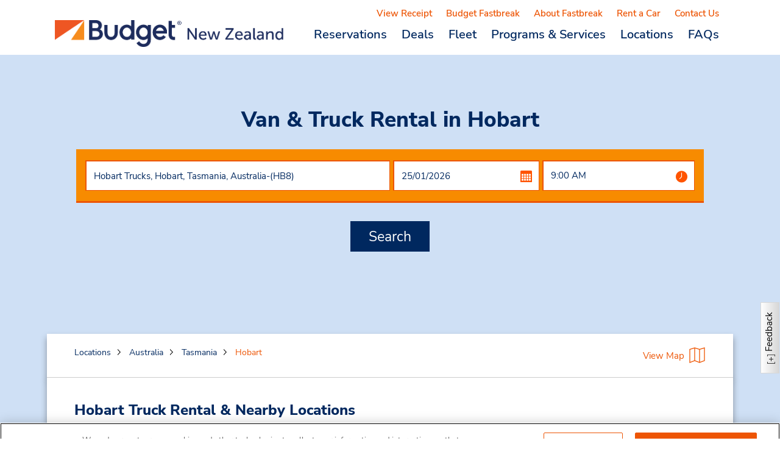

--- FILE ---
content_type: text/html; charset=UTF-8
request_url: https://truck.budget.co.nz/en/locations/au/ts/hobart
body_size: 50337
content:
<!DOCTYPE HTML>

<html lang="en">
<head>

    <meta charset="UTF-8"/>
    <meta http-equiv="X-UA-Compatible" content="IE=Edge"/>
    <meta name="viewport" content="width=device-width, initial-scale=1.0"/>    
    <meta name="author" content="ABG"/>
			
					
				
				
			
				<link rel="canonical" href="https://truck.budget.co.nz/en/locations/au/ts/hobart"/>		
						
	
    
    <link rel="icon" href="/etc/designs/budget/reservationlib/clientlib/images/favicon.png"/>

    <meta http-equiv="content-type" content="text/html; charset=UTF-8"/> 
	
	<meta name="viewport" content="width=device-width, initial-scale=1.0, maximum-scale=1.0, minimum-scale=1.0, user-scalable=no"/>
	<meta property="og:title" content="Hobart" id="ogTitle"/>
	<meta property="og:description" content="Looking for great rates and a trusted truck and van rental company in Hobart? At Budget New Zealand, you can find great rates &amp; special deals on all truck rentals. Find a great deal today!" id="ogDescription"/>
	<meta property="og:type" content="website"/>
	<meta property="og:url" content="/content/budgettruck/en/locations/au/ts/hobart" id="ogUrl"/>
	<meta property="og:image" content="/content/budgettruck/content/dam/budget/na/us/common/offers/road-2440x1600.jpg"/>
	
	

	<meta name="twitter:card" content="summary_large_image"/>
	<meta name="twitter:creator" content="@Budget"/>
	<meta name="twitter:title" content="Hobart" id="twitterTitle"/>
	<meta name="twitter:description" content="Looking for great rates and a trusted truck and van rental company in Hobart? At Budget New Zealand, you can find great rates &amp; special deals on all truck rentals. Find a great deal today!" id="twitterDescription"/>
	<meta name="twitter:image" content="/content/budgettruck/content/dam/budget/na/us/common/offers/road-2440x1600.jpg"/>

	


<!-- ABGDIMT-431 Changes as per review comments to retain same behavior for ALL the domains -->

	<div>
	<!-- ABGDIMT-431 Changes -->
		<title>
			Van &amp; Truck Rental in Hobart | Budget Truck Rental</title>
		<meta name="title" content="Hobart | Budget Truck Rental"/>
	</div>
	
<!-- ABGDIMT-431 Changes as per review comments to retain same behavior for ALL the domains -->
	<meta name="deviceGroup" content="undefined"/>

	<meta name="keywords"/>

	<!-- ARD3-268  Override Page title & description -->
	
	
		<meta name="description" content="Looking for great rates and a trusted truck and van rental company in Hobart? At Budget New Zealand, you can find great rates &amp; special deals on all truck rentals. Find a great deal today!"/>
	
	

	<script type="text/javascript">
	var schemaTitle = "Van \x26 Truck Rental in Hobart | Budget Truck Rental";
	var schemaDesc = "Looking for great rates and a trusted truck and van rental company in Hobart? At Budget New Zealand, you can find great rates \x26 special deals on all truck rentals. Find a great deal today!";	
	</script>

	
    
<link rel="stylesheet" href="/etc/designs/platform/clientlib.min.css" type="text/css">


</meta>
		
   
	
	

	
		
    
<link rel="stylesheet" href="/etc/designs/budgettruck/landingpagelib/clientlib.min.css" type="text/css">


</meta>
		
    
<link rel="stylesheet" href="/etc/designs/budgettruck/reservationlib/clientlib.min.css" type="text/css">


</meta>	
	

	
    
<script src="/etc/designs/platform/ie_clientlib.min.js" nomodule></script>

</meta>
		
	
		
		
 		
			<!-- Anti-flicker snippet (recommended)  -->
<style>.async-hide { opacity: 0 !important} </style>
<script>(function(a,s,y,n,c,h,i,d,e){s.className+=' '+y;h.start=1*new Date;
h.end=i=function(){s.className=s.className.replace(RegExp(' ?'+y),'')};
(a[n]=a[n]||[]).hide=h;setTimeout(function(){i();h.end=null},c);h.timeout=c;
})(window,document.documentElement,'async-hide','dataLayer',4000,
{'GTM-WH3PWT5':true});
</script>

 		
  
    
<script src="/etc/designs/platform/locationclientlib/clientlib.min.js"></script>


</meta>	

			
	<script>
     	 (function(e){e.Dictionary=new function(){function d(a,b){if(b)if(angular.isArray(b))for(var c=0;c<b.length;c++)a=a.replace("{"+c+"}",b[c]);else a=a.replace("{0}",b);return a}var c=[];this.I18n={get:function(a,b){if("undefined"!==typeof a&&"undefined"!==typeof b&&"undefined"!==typeof c[a]&&-1<c[a].indexOf("{"))return d(c[a],b);if(c[a])return c[a];b=a&&"string"===typeof a&&0<=a.indexOf(","+brand)?!0:!1;b=b?a.substring(0,a.indexOf(",")):a+","+brand;return c[b]||a},patch:function(a,b){return d(a,b)},getAll:function(){return c},saveOrUpdate:function(a){for(var b in a)hasOwnProperty.call(a,b)&&(c[b]=a[b])}}}})(window);
</script>



<!-- adding noindex crawling for AU/NZ location pages -->

  	
	


    








    

    
    <link rel="icon" type="image/vnd.microsoft.icon" href="/etc/designs/budget/reservationlib/clientlib/images/favicon.ico"/>
    <link rel="shortcut icon" type="image/vnd.microsoft.icon" href="/etc/designs/budget/reservationlib/clientlib/images/favicon.ico"/>
	
	<style>
		<!--[if lte IE 9]>
			.ie-class .res-hideSelect select{
				width: 135%;
			}
			.ie-class .res-selectFld .residencyClass select{
				width: 135%;
			}
			.ie-class .res-selectFld .ageDrop select{
				width: 180%;
			}
			.ie-class .res-inputFld .res-inputTime{
				width: 135%;
			}
		<![endif]-->
	</style>
    </head>
<body><!-- <div data-sly-resource="clientcontext" data-sly-unwrap></div> -->


   <script>
  var el = document.createElement('script');
  el.type = 'application/ld+json';
  el.text = JSON.stringify({
   "@context":"http://schema.org",
  "@type":"AutoRental",
  "name": window.schemaTitle,
  "description":window.schemaDesc,
  "alternateName": "Truck.budget.co.nz",
  "url": "https://truck.budget.co.nz",
  "logo": "lbl.global.schema.logo,budgetbudgettruck",
"areaServed": {	
"@type": "Country",
"name": "New Zealand"
},
  "sameAs": [
     "https://twitter.com/budget",
    "https://www.facebook.com/Budget/",
    "https://plus.google.com/+BudgetIeCarHire" 
     
  ]
  });
  document.querySelector('body').appendChild(el);
</script>
 


    	<div></div>
<div></div>

<div>

<script type='application/ld+json'>
{
	"@context": "http://schema.org/",
	"@type": "Service",
	"areaServed": "Hobart",
	"brand": "Budget Trucks New Zealand",
	"serviceType": "Truck Rental",
	"mainEntityOfPage": "/content/budgettruck/en/locations/au/ts/hobart",
	"name": "Budget Trucks Hobart"
}
</script>


</div>

  
<div class="mainContainer onlyHome" ng-controller="MainController as vm">
  	<div id="avisHome" ng-show="avisHome" ng-init="avisHome=true">
	    
      

<div ng-controller="DashboardController as vm">
	
	<script src="https://sdk.clearme.com/clearme_5.0.5.js" async defer></script>
    
	 
	  
			
				<script type="text/javascript">
var isSiteloginPage = "";
var reservationRequest={
		'OPEN_RENTAL':	'' || 'true',
		'UPCOMING_RESERVATION' : '' || 'true'
		}
</script>

      <script>Dictionary.I18n.saveOrUpdate({"80010,budgettruck":"We could not process your request due to a temporary technical problem, please try again.","06038":"By logging in, concur profile will be linked to avis profile","40018":"We are sorry, the site has not properly responded to your request. Please try again. If the problem persists, please Contact Us.","50029":"Profile is already active.","80005,budgettruck":"We are sorry, the site has not properly responded to your request. If the problem persists, please \u003ca href\u003d\u0027/en/customer-care/worldwide-telephone-numbers\u0027\u003econtact Budget\u003c/a\u003e.","33999":"We could not process your request at this time due to technical issues. Please try again or contact customer service."})</script>

 

	<div class="modal fade" id="loginModal" tabindex="-1" role="dialog">
		
	<script>Dictionary.I18n.saveOrUpdate({"lbl.prof.logoutMsg,budgettruck":"You are now logged out of your Budget account.","err.profile.login.requiredstringPswd,budgettruck":"Password is a required field.","lbl.amazonBenefits.logout":"You are now logged out of your Amazon account.","err.profile.login.requiredstringPswd":"Password is a required field"})</script>

<div class="modal-dialog modal-popup login-popup" ng-class="{'hideLogingPage':vm.hideLoginModal, 'memberRateContainer':vm.isMemberRateSelected }">
  <div class="modal-content loginpopup" ng-class="{'memberRateTotalContainer' : vm.isMemberRateSelected && deviceType !== 'handheld','memberRate-bg-color':vm.isMemberRateSelected && deviceType === 'handheld'}">
	  <div ng-class="{'memberRateFormContainer':vm.isMemberRateSelected && deviceType !== 'handheld'}">
	  <div class="modal-header hide-on-load" ng-class="{'memberRate-modal-header':vm.isMemberRateSelected && deviceType !== 'handheld','memberRate-mob-header':vm.isMemberRateSelected && deviceType === 'handheld'}">
		  <span class="close-icon-black pull-right gap-btwn-two-close" ng-if="(vm.loginModel.displayControl.closeBtn && !vm.isMemberRateSelected) || (deviceType ==='handheld' &&  vm.isMemberRateSelected)" aria-label="Close" data-dismiss="modal"></span>
		  <span class="pull-right budget-log-closetxt hide-mobile" aria-hidden="true" aria-label="Close" ng-click="vm.analytics('cancel');vm.closeCarModel()" ng-if="vm.loginModel.displayControl.variation === carRentalConstant.displayControlBig && !vm.isMemberRateSelected" data-dismiss="modal">Cancel</span>
		  <div class="text-center h1-substitute" ng-if="vm.loginModel.displayControl.variation == carRentalConstant.displayControlBig && 'Hobart'=='Login'">Sign into your Online Budget Account</div>
		  <div class="text-center h1-substitute member-signin-mob" ng-if="vm.loginModel.displayControl.variation == carRentalConstant.displayControlBig && 'Hobart'!='Login'">Sign into your Online Budget Account</div>
		  <div class="text-center h1-substitute" ng-if="vm.loginModel.displayControl.variation != carRentalConstant.displayControlBig && 'Hobart'=='Login'">Sign In to your Online Budget Account</div>
		  <div class="text-center h1-substitute" ng-if="vm.loginModel.displayControl.variation != carRentalConstant.displayControlBig && 'Hobart'!='Login'">Sign In to your Online Budget Account</div>
	  </div>
	  <div class="modal-body" ng-class="{'memberRate-signin-bg' : vm.isMemberRateSelected && deviceType === 'handheld'}">
		  <div class="form-inner-wrap">
			  <form name="loginForm" novalidate class="hide-on-load" method="post">
				  
				  <div ng-if="vm.prod.errorList.length">
					  <div ng-repeat="error in vm.prod.errorList">
						  <div class="col-lg-12 mainErrorMsg login error res-PageError">
							  <span class="mainErrorImage info-error-war-msg-image"><span></span></span>
							  <span class="mainErrorText ng-binding" ng-bind-html="error.message | htmlFilter"></span>
						  </div>
					  </div>
				  </div>
				  
				  <div ng-if="vm.ifAborted == true" class="col-lg-12 res-PageError">	
					  <span class="mainErrorImage info-error-war-msg-image"><span></span></span>
					  <span class="mainErrorText"> err.otpModal.genericOtpMsg,budgettruck </span>
			  
				  </div>
				  
				<div ng-if="vm.otpAccLockMsg !=''" class="col-lg-12 res-PageError">
					  <span class="mainErrorImage info-error-war-msg-image"><span></span></span>
					  <span class="mainErrorText info-error-msg-text" ng-bind-html="vm.otpAccLockMsg"></span>
				  </div> 
				  <div ng-if="vm.reachedOtpLimit == true" class="col-lg-12 res-PageError">
					  <span class="mainErrorImage info-error-war-msg-image"><span></span></span>
					  <span class="mainErrorText"> lbl.otpModal.reatedMaxOtpCode,budgettruck </span>
				  </div>
				  <!-- ABGPR-580 Timeout message changes -->
				  <div class="col-lg-12 mainErrorMsg login error res-PageError" ng-if="vm.timeoutErrorEnabled === '?timeout=true'">
						<span class="mainErrorText ng-binding">Your session has expired so you&#39;ve been logged out of your profile. Please login and start your search again</span>
				  </div>
				  <div class="">
					  <p class="" ng-if="vm.loginModel.displayControl.variation != carRentalConstant.displayControlBig">Please enter your password to login</p>
				  </div>
				   <!-- Memebr Benefit Banner for Budget US starts -->
				   <div ng-if="(vm.brand === 'avis' || vm.brand === 'budget') && vm.domain == 'us' && !(deviceType === 'handheld' && vm.isMemberRateSelected)">						
					  <div ng-if="vm.enableMemberBenefits == 'true'" class="memeber-sign-in">
					  <span><img alt="Offer Banner Image" class="member-logo"/></img></span>
					  <span class="memeber-offer-msg">lbl.prof.loginOfferBanner,budgettruck </span>
					  <a href="javascript:void(0)" class="custon-drop-off-btn memeber-offer-msg-anchor" ng-click="vm.scrollTnC()" data-toggle="modal" data-target=".benefits-flow-tnc-modal" data-backdrop="false">lbl.res.step3.reservationSummary.memberbenefits.termsApply,budgettruck</a>
					  </div>
					</div>
					 <!-- Memebr Benefit Banner for Budget US ends -->
					 <!-- Memebr Benefit Banner2 for Budget US starts -->
				   <!-- <div ng-if="vm.isMemberRateSelected && deviceType === 'handheld'" class="member-rates-banner">
					  <span><span class="member-rate-banner-image"></span></span>						
					  <div ng-if="vm.enableMemberBenefits == 'true'" class="memeber-sign-in-inner">
					  <span class="memeber-rates-offer-msg">msg.memeRates.mobBannerHeading,budgettruck</span>
					  <p class="member-rates-signin-msg">msg.memeRates.mobBannerSubHeading,budgettruck</p>
					  </div>
					  <div>				
						  <div class="base-rate">$2345</div>
						  <div class="base-rate-msg">msg.memeRates.mobBannerBestRates,budgettruck</div>
					  </div>
					  <span class="car"><car-image car-model="vm.selectedCar" car-class="car-img"></car-image></span>		
					</div> -->
					 <!-- Memebr Benefit Banner2 for Budget US ends -->
				  <div class="form-group form-bg-color" ng-if="!isRecognized">
					  <input type="text" class="form-control radius-non" id="username" name="username" placeholder="Username or Fastbreak/RapidRez Number" ng-model="vm.loginModel.uName" validator="required" valid-method="blur" required-error-message="Username or Customer ID is a required field."/>
				  </div>
				  <div class="form-group form-bg-color" ng-if="isRecognized">
					  <input value="{{customer.userName}}" ng-model="customer.userName" name="username" class="form-control radius-non" id="username" placeholder="Username or Fastbreak/RapidRez Number " type="hidden"/> <input type="text" class="form-control radius-non" value="{{customer.userName}}" disabled/>
				  </div>
				  <div class="form-group" ng-show="vm.loginWarningMsg">
					  <span class="error">lbl.recognizedUser.linkingMsg,budgettruck</span>
				  </div>
				  <div class="form-group form-bg-color">
					  <input type="password" autocomplete="new-password" class="form-control radius-non" id="password" name="password" ng-model="vm.loginModel.password" placeholder="Password (Case Sensitive)" validator="required" ng-blur="vm.checkEmpty();" valid-method="blur" required-error-message="Password is a required field."/>
				  </div>
				  <p class="" ng-if="vm.loginModel.displayControl.variation != carRentalConstant.displayControlBig">Login is not required to complete your reservation</p>
				  
				  <!--<div class="clearfix top30 mar-bottom-20 pull-right w-100 cus-d-flex cus-justify-content-center" ng-if="vm.enableCaptcha == 'true' && vm.isLoginModelOpen">
						  <re-captcha></re-captcha>
				  </div>  --><br/><br/><br/>
				  
				  <!-- Enterprise captcha changes for Avis and Budget starts -->
				  <div ng-if="vm.enableEnterpriseCaptcha == 'true' && (deviceType!=='handheld' || (deviceType === 'handheld' && !vm.isMemberRateSelected))" class="form-group form-bg-color">
					 This site is protected by reCAPTCHA Enterprise and the Google
					 <a href="https://policies.google.com/privacy">Privacy Policy</a> and
					 <a href="https://policies.google.com/terms">Terms of Service</a> apply.
				  </div>
				  <div ng-if="vm.enableEnterpriseCaptcha == 'true' && vm.isLoginModelOpen" class="recaptcha-wrapper">
				  <enterprise-captcha> </enterprise-captcha>
				  </div>
				  <!-- Enterprise captcha changes for Avis and Budget ends -->
				  
				  <button class="btn btn-lg btn-primary btn-block radius-non btn-submit btn-continue" id="res-login-profile" ng-class="{'submit-btn': vm.isMemberRateSelected && deviceType !== 'handheld'}" aria-label="Continue" ng-click="vm.getLogin.submit(loginForm, vm)" name="button" ng-if="vm.loginModel.displayControl.variation == carRentalConstant.displayControlBig">Sign In</button>
				  <button class="btn btn-lg btn-primary btn-block radius-non btn-submit btn-continue" ng-class="{'submit-btn': vm.isMemberRateSelected && deviceType !== 'handheld'}" id="res-login-profile" aria-label="Continue" ng-click="vm.getLogin.submit(loginForm, vm)" name="button" ng-if="vm.loginModel.displayControl.variation != carRentalConstant.displayControlBig">Log In</button>
			  </form>
		  </div>
		  <div class="spinnerLoader-small" ng-class="{'hidden':!vm.loginInProgress}">
			  <svg viewBox="0 0 100 100">
					  <circle cx="50" cy="50" r="40" stroke="#d4002a" stroke-width="8" fill="none" stroke-dasharray="1,150"></circle></svg>
		  </div>
	  </div>
	  <div>
	  <div class="modal-footer login-popup-footer addt-amazon-login-footer hide-on-load" ng-class="{'recognized-user-login':isRecognized,'member-rate-footer':vm.isMemberRateSelected && deviceType === 'handheld'}" ng-if="vm.loginModel.displayControl.variation == carRentalConstant.displayControlBig">
		  <ul class="list-inline btns-login">
			  <li class="col-xs-6 text-center forgot-username" ng-if="!isRecognized && !isRememberME"><a id="res-login-forgot-user" href="/en/loyalty-profile/fastbreak/forgot-username"><span class="memberRate-forgot-user" ng-if="vm.isMemberRateSelected">Forgot username?</span><span class="memberRate-forgot-user" ng-if="!vm.isMemberRateSelected">Forgot Customer ID?</span><span> (Fastbreak, RapidRez)</span>
			  </a></li>

			  <li class="col-xs-6 text-center"><a id="res-login-forgot-password" href="/en/loyalty-profile/fastbreak/forgot-password">Forgot password?</a></li>
			  <li class="col-xs-6 text-center not-you" ng-if="isRecognized || isRememberME"><a href="javascript:void(0)" ng-click="vm.getLogout()">Not You?</a></li>
			  
				  <li ng-if="(vm.brand === 'avis'  && vm.domain != 'us')" ng-show="vm.showAmazonCTA()== carRentalConstant.amazonEnabled" class="col-xs-12 text-center amazon-prime" id="amazonBlock">
					  <span class="orcircle orCircleUp"></span>
					  <div class="form-inner-wrap">
						  <a id="amazon-login" name="AMAZON" ng-click="vm.partnerLogin($event);">
							  <img src="" lazy-load="/content/dam/avis/na/us/common/amazon-login-btn.png" width="195" height="46" alt="Amazon"/>
							  
						  </a>
					  </div> <span class="orcricle orCircleDown"></span>
				  </li>

				  <!-- <li ng-if="(vm.brand === 'avis'  && vm.domain != 'us')"
					  class="col-xs-12 text-center amazon-prime" id="googleLoginBlock">
					  <span class="orcircle orCircleUp"></span>
					  <div class="form-inner-wrap">
						  <a id="google-login" name="google-login"
							 ng-click="vm.socialLogin($event);">
							  <img  src=""  lazy-load="/content/dam/avis/na/us/common/google-login-button-1x.png" width="195" height="46"alt="google login">

						  </a>
					  </div> <span class="orcricle orCircleDown"></span>
				  </li> -->

				  <li class="col-xs-12 text-center create-account" ng-if="vm.uniqueId==null && ((vm.brand === 'avis' || vm.brand === 'budget') && vm.domain != 'us') && !vm.isMemberRateSelected">
				   
				   <a class="createLink" id="res-home-creAccount" href="/en/loyalty-profile/fastbreak/enrollment">Create an Account</a>
			  </li>
			   
			   <li class="col-xs-12 text-center member-footer-bg" ng-class="{'memberRate-signin-bg':vm.isMemberRateSelected && deviceType !== 'handheld'}" ng-if="((vm.brand === 'avis' || vm.brand === 'budget') && vm.domain == 'us')">
				   <div class="create-account create-account-section" ng-class="{'memberRate-create-account-main':vm.isMemberRateSelected}" ng-if="(vm.uniqueId==null && !vm.isMemberRateSelected) || (deviceType==='handheld' && vm.isMemberRateSelected)">
					   <span><img alt="Offer Banner Image" class="account-img"/></img> </span>
					   <span>
						<a ng-if="!(vm.isMemberRateSelected && vm.brand === 'budget')" class="createLink account-label member-benefits-create-account-login-modal" id="res-home-creAccount"><strong>Create an Account</strong><br/></a>
						<a ng-if="(vm.isMemberRateSelected && vm.brand === 'budget')" class="createLink account-label member-benefits-create-account-login-modal memberRate-create-account" id="res-home-creAccount"><strong>msg.memRates.notAMem,budgettruck</strong><br/></a>					
						<span class="account-msg" ng-class="{'memberRate-create-account': vm.isMemberRateSelected}">lbl.prof.createAccountMsg,budgettruck </span></span>
				   </div>

				   <div class="signin-more-option" ng-if="!vm.hideMoreLoginOptions" ng-class="{'memberRate-sign-in': vm.isMemberRateSelected && deviceType !== 'handheld','member-rate-more-sign-in':vm.isMemberRateSelected && deviceType === 'handheld'}">
						<p class="signin-p accordion-toggle collapsed" ng-class="{'memberRate-sign-in-p':vm.isMemberRateSelected && deviceType !== 'handheld'}" id="memberBenefitsBannerhead" data-toggle="collapse" data-target="#memberBenefitsBanner">
							  <span class="more-signin-label"> <span ng-if="!(vm.isMemberRateSelected && vm.brand == 'budget')"><strong>lbl.prof.signInMoreOpt,budgettruck</strong></span><span ng-if="vm.isMemberRateSelected && vm.brand == 'budget'"><strong>lbl.prof.moreLoginOpt,budgettruck</strong></span></span>
						</p>
				   </div> 

				   <div id="memberBenefitsBanner" ng-if="!vm.hideMoreLoginOptions" aria-expanded="true" class="panel-collapse collapse">
					  <div style="margin: 0px 50px 0px 25px !important;">	
						  <span ng-show="vm.showAmazonCTA()== carRentalConstant.amazonEnabled" class="col-xs-12 text-center" id="amazonBlock">
							<div class="form-inner-wrap">
								<a id="amazon-login" name="AMAZON" ng-click="vm.partnerLogin($event);">
									<img src="" lazy-load="/content/dam/avis/na/us/common/amazon-login-btn.png" alt="Amazon"/>
								</a>
							</div> 
						  </span>		 
					  </div> 
				  </div>
				   </li> 
				  
			  <!-- for Self service ,login with wizard number -->
			  <li class="col-xs-12 text-center create-account" ng-if="vm.uniqueId!=null">
				    <a class="createLink" id="res-home-creAccount" href="javascript:void()" ng-click="vm.redirectToWizardLogin()">Go Here!</a>
			  </li>
		  </ul>
	  </div>
	  <!-- Enterprise captcha changes for Avis and Budget starts -->
	  <div ng-if="vm.enableEnterpriseCaptcha == 'true' && vm.isMemberRateSelected && deviceType === 'handheld'" class="member-rate-enterprise-captcha">
		  This site is protected by reCAPTCHA Enterprise and the Google
		  <a href="https://policies.google.com/privacy">Privacy Policy</a> and
		  <a href="https://policies.google.com/terms">Terms of Service</a> apply.
	  </div>
	  <div ng-if="vm.enableEnterpriseCaptcha == 'true' && vm.isLoginModelOpen" class="recaptcha-wrapper">
		  <enterprise-captcha> </enterprise-captcha>
	  </div>
  </div>
	  <!-- Enterprise captcha changes for Avis and Budget ends -->
	  <div class="modal-footer login-popup-footer hide-on-load" ng-if="vm.loginModel.displayControl.variation != carRentalConstant.displayControlBig">
		  <div class="step4-loginoverlay">
			  <div class="pull-left">
				  <a href="javascript:void()" title="Cancel" data-dismiss="modal">Cancel</a>
			  </div>
			  <div class="pull-right">
				  <a href="javascript:void()" ng-click="vm.getForgotpassword()" title="{'msg.res.checkout.forgotPassword' @ i18n}"></a>
			  </div>
			  <div class="pull-right">
				  <a href="javascript:void()" title="continue without password" data-dismiss="modal">continue without password</a>
			  </div>
		  </div>
	  </div>
  </div>
	  <div ng-if="vm.isMemberRateSelected && deviceType !== 'handheld'" class="not-a-member-container">
		  <span class="member-rate-close-icon pull-right gap-btwn-two-close" ng-if="vm.loginModel.displayControl.closeBtn" aria-label="Close" data-dismiss="modal"></span>
			  <div class="not-a-member-inner-container">
				  <div class="not-a-member-sub-container">
				  <div class="not-a-member-header">
				  <div class="not-a-member-heading">msg.memRates.notAMem,budgettruck</div>
				  <div class="not-a-member-sub-heading">msg.memRates.takesAMin,budgettruck</div>
				  </div>
			  <div class="not-a-member-list">
				  <div class="not-a-member-img"><div class="not-a-member-image guaranteImage"></div><span class="not-a-member-text">msg.memRates.bestRate,budgettruck</span></div>
				  <div class="not-a-member-img"><div class="not-a-member-image rentalDayImage"></div><span class="not-a-member-text">msg.memRates.bonusRental,budgettruck</span></div>
				  <div class="not-a-member-img"><div class="not-a-member-image upgradeImage"></div><span class="not-a-member-text">msg.memRates.freeUpgrade,budgettruck</span></div>
			  </div>
		  </div>
		  <a><div class="btn join-now-button">lbl.prof.joinNow</div></a>
		  </div>
	  </div>
  </div>
</div>

<!-- changes as part of new SignIn model changes starts -->
<div id="innerSignIn-modal" class="modal fade popup-fix modal-scroll-fix sign-in-enhance" tabindex="-1" role="dialog" data-backdrop="true">

  <div class="modal-dialog modal-popup" style="background-color:white;">
	 <div class="modal-content" style="background-color:white;">
		<div class="modal-header vehRedBg-for-mob">
		   <a class="pull-right" aria-hidden="true" aria-label="Close" data-dismiss-modal="modal3"><span class="close-icon-black pull-right" href="javascript:void(null);" aria-label="Close" data-dismiss-modal="modal3"></span> </a>                  
		   <h3 class="modal-title text-trans pull-left gap-btwn-two-close">lbl.member.enrollment.tnc.policy</h3>
		</div>
	<div class="modal-body"> 
	<!--  -->
	msg.res.VehicleAvailability.memberBenefitsTnCMsg
		</div>
	 </div>
  </div>
 </div>
 <!-- changes as part of new SignIn model changes ends -->
 <!--script added for not to hide signin modal on closing terms-apply modal-->
 <script>
	 $("a[data-dismiss-modal=modal3]").click(function(){
	 $('#innerSignIn-modal').modal('hide');
	 setTimeout(function () {
$("body").addClass("modal-open")
   }, 200);
 });
 
  </script>
	</div>
	
<!-- Verfication code option modal display -->

<div class="modal verification-code-option-modal fade popup-fix" tabindex="-1" id="otp_modal1_open" role="dialog" data-backdrop="true">
	<div class="modal-dialog reservation-modal width-600 avis-mob-align" role="document">
		<div class="modal-content">
			<div class="modal-header">
				<span class="close-icon-black pull-right gap-btwn-two-close" id="otp_modal1_close" ng-click="vm.codeOptionModal();" aria-label="Close" data-dismiss="modal"></span>
				<div ng-if="vm.securityAssessmentSummary.otpTokenverifiers.emailAddress.value != undefined && vm.securityAssessmentSummary.otpTokenverifiers.phoneNumber.value != ' ' ">
				<h4 class="modal-title">lbl.otpModal.verificationCodeOption,budgettruck</h4>
				</div>
				<div ng-if="vm.securityAssessmentSummary.otpTokenverifiers.emailAddress.value == undefined && vm.securityAssessmentSummary.otpTokenverifiers.phoneNumber.value != ' ' ">
				<h4 class="modal-title">lbl.otpModal.verificationViaSMS,budgettruck</h4>
				</div>
				<div ng-if="vm.securityAssessmentSummary.otpTokenverifiers.emailAddress.value != undefined && vm.securityAssessmentSummary.otpTokenverifiers.phoneNumber.value == ' ' ">
				<h4 class="modal-title">lbl.otpModal.verificationViaEmail,budgettruck</h4>
				</div>
				<div ng-if="vm.reachedOtpLimit == true" class="col-lg-12 res-PageError">
					<span class="mainErrorImage info-error-war-msg-image"><span></span></span>
						<span class="mainErrorText"> lbl.otpModal.reatedMaxOtpCode,budgettruck </span>
				</div>
			</div>
			<div class="modal-body">
				<p>lbl.otpModal.forAddedSecurityText,budgettruck</p> 
				<p>lbl.otpModal.pleaseChooseWayText,budgettruck</p><br/>
				<div class="row email-phoneno-content">
					<div ng-if="vm.emailorphoneotpverifier.phoneNumber != null" class=" phonenumber-section budget-desk-width avis-desk-width avis-mob-width budget-mob-width">
						<p class="padleft-65 avis-mob-ml-79 budget-mob-ml"><strong>lbl.otpModal.receiveByText,budgettruck</strong></p>
						<p class="padleft-65 avis-mob-ml22">{{vm.securityAssessmentSummary.otpTokenverifiers.phoneNumber.value}}</p>
						<button type="submit" class="btn btn-primary-avis btn-primary-budget width100 avis-mob-ml-20 budget-mob-ml-6" id="otp_textme" ng-click="vm.textmeOption();">lbl.otpModal.textMe,budgettruck</button><br/>
					</div>
					<div ng-if="vm.emailorphoneotpverifier.phoneNumber != null && vm.emailorphoneotpverifier.emailAddress != null" class="col-xs-1 padding-lt avis-mob-margin-lt">
						<span><img src="/etc/designs/platform/clientlib/images/Avis_OR_Icon.png" alt="OR_Icon" class="bud-img bud-mob-img"/></span>
					</div>
					<div ng-if="vm.emailorphoneotpverifier.phoneNumber != null && vm.emailorphoneotpverifier.emailAddress != null" class="col-xs-1 saperator">    
						<p class="border-left avis-mob-border-left budget-mob-border-left"></p>   
					</div>
					<div ng-if="vm.emailorphoneotpverifier.emailAddress != null" class=" margin-left-20 budget-desk-width avis-desk-width avis-mob-width budget-mob-width" id="otp_submit">
						<p class="padleft-65 avis-mob-ml-40 budget-mob-ml-15"><strong>lbl.otpModal.receiveByEmail,budgettruck</strong></p>
						<p class="padleft-65 otp-ml-27 avis-mob-pl193">{{vm.securityAssessmentSummary.otpTokenverifiers.emailAddress.value}}</p>
						<button type="submit" id="otp_emailme" class="btn btn-primary-avis btn-primary-budget width100 avis-mob-ml20 budget-mob-ml-3" ng-click="vm.emailmeOption();">lbl.otpModal.emailMe,budgettruck</button><br/>
					</div>	
        		</div>	
			</div>
		</div>
	</div>
</div>

<!-- Verfication code option modal display -->

<!-- Verification code modal display for EMAIL and SMS -->
<div class="modal verification-code-modal fade popup-fix" tabindex="-1" id="otp_modal2_open" role="dialog" data-keyboard="false">
	<div class="modal-dialog reservation-modal width-600 avis-mob-align budget-mob-align" role="document">
		<div class="modal-content otp-budget-height otp-avis-height">
			<div class="modal-header">
				<span class="close-icon-black pull-right gap-btwn-two-close" id="otp_modal2_close" ng-click="vm.getLogout();" aria-label="Close" data-dismiss="modal"></span>

				<h4 class="modal-title">lbl.otpModal.verificationCode,budgettruck</h4>
			</div>
			<div class="modal-body budget-mob-modal avis-mob-modal">
			   	<span class="content" ng-if="vm.securityAssessmentSummary.otpTokenverifiers.phoneNumber.defaultOption || vm.textme == true">lbl.otpModal.phoneNumberTokenVerifierText,budgettruck {{vm.securityAssessmentSummary.otpTokenverifiers.phoneNumber.value}} </span>
				<span ng-if="vm.securityAssessmentSummary.otpTokenverifiers.emailAddress.defaultOption || vm.emailme == true">lbl.otpModal.emailAddressTokenVerifierText,budgettruck {{vm.securityAssessmentSummary.otpTokenverifiers.emailAddress.value}} </span>
				 <br/><br/>
				
				<label for="otp"><strong>Security Passcode</strong></label></br>	
					<div class="row otp-section">
        				<div class="col-sm-4 otp-height form-group">	
							<input type="text" class="form-control height36 avis-mob-width budget-margin0" name="otp" validator="required,minlength=1" valid-method="blur" autocomplete="off" required-error-message="Please enter your One-time Passcode." minlength-error-message="<strong>Email Address</strong> should contain atleast six characters." invalidotp-error-message="err.otpModal.invalidOtpMsg,budgettruck" expiredotp-error-message="err.otpModal.expiredOtpMsg,budgettruck" genericotp-error-message="Please try after sometime" ng-model="vm.otpVerificationCode" maxlength="6"/>
                
						</div>
					<div class="col-sm-4 margin-left88 avis-mob-width budget-mob-btn">
            			<button type="submit" id="otp_submit" class="btn btn-primary-avis avis-mob-width avis-mob-ml-89 budget-mob-width budget-btn" ng-click="vm.triggerAccountVerificationVerify(vm.otpVerificationCode)">Submit</button>
        			</div> 
					</div><br/>
					<a href="javascript:void(0)" id="otp_resend" class="wrap-blue-link avis-mob-ml-60 budget-mob-ml-23" ng-click="vm.resendVerificationCode();">lbl.otpModal.resendVerificationCode,budgettruck</a>
					<br/> <br/>
				
			</div>
		</div>
	</div>
</div>
<!-- Verification code modal display -->

<!-- Account locked modal display -->
<div class="modal account-locked-modal fade popup-fix" tabindex="-1" id="closeBtns" role="dialog" data-backdrop="true">
	<div class="modal-dialog reservation-modal width-600" role="document">
		<div class="modal-content">
			<div class="modal-header">
				<span class="close-icon-black pull-right gap-btwn-two-close" aria-label="Close" data-dismiss="modal"></span>

				<h4 class="modal-title">lbl.otpModal.accountLocked,budgettruck</h4>
			</div>
			<div class="modal-body">
				<p>lbl.otpModal.sorryTheMaximumNumberText,budgettruck</p> 
				<p>lbl.otpModal.toActivateYourAccountText,budgettruck {{vm.securityAssessmentSummary.otpTokenverifiers.emailAddress.value}}</p><br/>
				<div>
            		<button type="submit" class="btn btn-primary-avis" ng-click="">lbl.otpModal.resendEmail,budgettruck</button><br/>
        		</div>	
			</div>
		</div>
	</div>
</div>

<!-- Account locked modal display -->

<!-- Email Sent modal display -->
<div class="modal email-sent-modal fade popup-fix" tabindex="-1" id="closeBtns" role="dialog" data-backdrop="true">
	<div class="modal-dialog reservation-modal width-600" role="document">
		<div class="modal-content">
			<div class="modal-header">
				<span class="close-icon-black pull-right gap-btwn-two-close" aria-label="Close" data-dismiss="modal"></span>

				<h4 class="modal-title">lbl.otpModal.emailSent,budgettruck</h4>
			</div>
			<div class="modal-body">
			<div class="success-alert margin-left-13">
			<span></span>
			<span><p>lbl.otpModal.emailToReactivateYourAccountSentText,budgettruck</p></span>	
			</div>
			<span>lbl.otpModal.pleaseCheckYourEmailAtText,budgettruck {{vm.securityAssessmentSummary.otpTokenverifiers.emailAddress.value}} lbl.otpModal.andClickOnTheLinkWeSenttoUnlockYourAccountText,budgettruck<br/><br/></span>
			<div>
            	<button type="submit" class="btn btn-primary-avis" ng-click="">lbl.otpModal.resendEmail,budgettruck</button><br/><br/>
        	</div>	
			</div>
		</div>
	</div>
</div>

<!-- Email sent modal display -->


	
<!-- ABGDIMT-668 changes for expired and compromised password modal-->
<div class="modal passwordReset-modal fade popup-fix" tabindex="-1" role="dialog" data-backdrop="static" data-keyboard="false">
	<div class="modal-dialog reservation-modal" role="document">
		<div class="modal-content">
			<div class="modal-header">
				<div ng-if="vm.passwordResetcode == '30365'">
			<h4 class="modal-title">lbl.expiredPwdModal.resetPassword,budgettruck</h4>
			</div>
			<div ng-if="vm.passwordResetcode == '30366'">
			<h4 class="modal-title">lbl.compromisedPwdModal.resetPassword,budgettruck</h4>
			</div>
			</div>
			<div class="modal-body ">
				<div>
					<div class="info-error-step2-msg-image">
						<span class=""></span>
					</div>

					<div class="info-error-msg-text">
						<span> <strong>{{vm.passwordResetMsg}}</strong>
						</span> <br/> <br/>
						<p class="text-size-0_8x">
							lbl.expiredPwdModal.checkJunkMailMessage,budgettruck</p>
					</div>
					<div class="modal-footer text-center">
						<button type="button" class="btn btn-primary btn-primary-avis pull-right" data-dismiss="modal" ng-click="vm.closeModal()">Close</button>
					</div>
				</div>
			</div>
		</div>
	</div>
</div>


<!-- ABGDIMT-668 changes for customer with no email ID-->
<div class="modal contactCustCare-modal fade popup-fix" tabindex="-1" role="dialog" data-backdrop="static" data-keyboard="false">
	<div class="modal-dialog reservation-modal width-500" role="document">
		<div class="modal-content">
			<div class="modal-header">
				<h4 class="modal-title">lbl.noEmailIdModal.resetPassword,budgettruck</h4>
			</div>
			<div class="modal-body">
				<div>
					<div class="info-error-step2-msg-image">
						<span class=""></span>
					</div>

					<div class="info-error-msg-text">
						<span> <strong>lbl.noEmailIdModal.customerServiceMsg,budgettruck</strong>
					
						</span> <br/> <br/>
						
					</div>
					<div class="modal-footer text-center">
						<button type="button" class="btn btn-primary btn-primary-avis pull-right" data-dismiss="modal" ng-click="vm.closeModal()">Close</button>
					</div>
				</div>
			</div>
		</div>
	</div>
</div>
	



			
		  
	
	
	
	<nav class="auth-spmenu hedwelcomeMenu" id="menu-Welcome" style="left: 935.344px;">
                <div class="auth-welcome">
                    <div class="visible-xs  glyphicon-custom-circle custom-secondary-menu">
                        <a href="javascript:void(0)" class="auth-user nav-header "><span class="s-icon s-icon-arrow-left-circle welcome-menu-trigger"></span><span class="member-details orange">{{vm.customer.firstName}}<span></span></span></a>

                    </div>              
                                        
                   <div class="fastbreak-member dark-orange-bg">                   
                    	<div ng-if="vm.customer.membershipStatus == 'RapidRez'">
                    		<p class="rapid">{{vm.customer.membershipStatus}}</p>
                    	</div>
                    	<div ng-if="vm.customer.membershipStatus == 'Online ID'">
                    		<p class="rapid">{{vm.customer.membershipStatus}}</p>
                    	</div>
                    	<div ng-if="vm.customer.membershipStatus == 'Fastbreak'">
                            <p class="fastbreak-head"><a href="javascript:void(0)"><img src="/content/dam/budget/na/us/common/ProfileOverlayImage/bdgt_fastbreak_white_bg.png" alt="Fastbreak"/></a></p>
                    	</div>
                    	<div ng-if="vm.customer.onlineID === false">
                        	<p class="fastbreak-text"><p>As a FastBreak member,enjoy the ease of One Click Reservations </p>
</p>
                       		<p class="fastbreak-reserved"><a href="javascript:void(0)" ng-click="vm.oneClickReserveCar('https://www.budget.co.nz/en/loyalty-profile/fastbreak/enrollment')"><p>Reserve your car in seconds</p></a></p>
                        </div>
                    </div>
                    
           <div ng-if="vm.customer.onlineID === false" class="slickslider slide">
			<div class="spinnerLoader-small" ng-class="{'hidden':!vm.upcomingInProgress}">
				<svg viewBox="0 0 100 100">
					<circle cx="50" cy="50" r="40" stroke="#d4002a" stroke-width="8" fill="none" stroke-dasharray="1,150"></circle></svg>
			</div>
			<div ng-if="vm.upcomingReservations.length > 0">
				<slick class="authslick authslick-reservation slider one-time" dots="true" infinite="false" speed="300" centerMode="true" slides-to-show="1" touch-move="true" slides-to-scroll="1" init-onload="true" data="vm.upcomingReservations">
				<div ng-repeat="reservation in vm.upcomingReservations" class="slid-container">
					<div class="auth-reservation white-bg">
						<!-- TODO Link to next reservation needs to be added back properly -->
						<p class="blue-reservation">Next Reservation</p>
						<p class="new-city">{{reservation.pickLoc.name+',
							'+reservation.pickLoc.locationCode}}</p>
						<p class="date-time" ng-bind-html="reservation.pickDateTime | ModifiedDateAtTime"></p>
						<a class="view-details-link" ng-click="vm.viewReservationDetails(reservation)">View Details<span class="s-icon s-icon-arrow-right-small-or"></span></a>
					</div>
				</div>
				</slick>
			</div>
			<div class="col-xs-12" ng-if="vm.upcomingReservations == null && (vm.customer.webCustomer.activationStatus==1 || vm.customer.activationStatus==1)">
				<hr/>
				<p class="text-center">You do not have any upcoming reservations</p>
				<hr/>
			</div>
			
			     <div class="col-xs-12" ng-if="vm.customer.webCustomer.activationStatus==0 || vm.customer.activationStatus==0">
                           <hr/>
                           <p class="text-center">Please activate your profile to view upcoming reservations.</p>
                           <hr/>
                     </div>
			<div class="col-xs-12" ng-if="vm.upcomingReservations.errorList">
				<br/>
				<div class="info-error-msg">
					<div class="info-error-war-msg-image">
						<span class=""></span>
					</div>
					<div class="info-error-msg-text">
						<p>We are sorry, we are unable to retrieve your Upcoming Reservations currently. Please try again later or contact Customer Service at 0800 200 072 for further assistance.</p>
					</div>
				</div>
			</div>	
		</div>
            <div class="clearfix button-panel hedwelcomeMenu-footer">
			<div ng-if="(vm.customer.onlineID === false) && (vm.customer.webCustomer.activationStatus==1 || vm.customer.activationStatus==1)" class="col-xs-12 mar-bottom-10">
				<a href="/en/loyalty-profile/fastbreak/dashboard/my-activity">	<button type="button" class="btn btn-block my-dashboard btn-default-avis">My Dashboard</button></a>
			</div>
			<div ng-if="(vm.customer.onlineID === false) && (vm.customer.webCustomer.activationStatus==1 || vm.customer.activationStatus==1)" class="col-xs-6 col-sm-6 my-profile-btn pull-left">
				<a href="/en/loyalty-profile/fastbreak/dashboard/profile"><button type="button" class="btn white-bg-default-text">My Profile </button></a>
			</div>
			<div ng-if="(vm.customer.onlineID === false) && (vm.customer.webCustomer.activationStatus==0 || vm.customer.activationStatus==0)" class="col-xs-12 mar-bottom-10">
				 <a title="Please verify your email address to access this area of your profile."><button type="button" class="btn btn-block my-dashboard btn-default-avis" disabled>My Dashboard</button></a>
			</div>
			
			

			<div ng-if="(vm.customer.onlineID === false) && (vm.customer.webCustomer.activationStatus==0 || vm.customer.activationStatus==0)" class="col-xs-6 col-sm-6 my-profile-btn pull-left">

                <a ng-href="{{contextPath}}/{{locale}}/loyalty-profile/fastbreak/activation"><button type="button" class="btn white-bg-default-text">My Profile </button></a>
			
                </div>
                        <div ng-if="vm.customer.onlineID === true" class="col-xs-12 my-profile-btn panel">
                        	<button type="button" class="btn btn-block btn-red my-activity" ng-click="vm.regBudgetAccount()">Register for a Budget Account</button>
                        </div>
                        <div class="col-xs-6 col-sm-6 logout-btn pull-right">
                            <button type="button" ng-click="vm.getLogout()" class="btn white-bg-default-text">Logout </button>
                        </div>
                    </div>
                </div>
            </nav>
	

	
	<!-- Header for non-corporate flow starts here -->

	
		
			<div id="nav-wrapper">
    		<!--Severe Alert : Starts -->
				<div class="hide-on-load"> 
<div ng-if="!vm.wizardOutage && (vm.wizardOutage != 'n/a') ">
<div>
</div>

</div>

<div ng-if="vm.wizardOutage && (vm.wizardOutage != 'n/a') ">



<style type="text/css">.wrap-severe-weather{padding:10px 0;min-height:40px;width:100%;position:fixed;top:0;z-index:1046;display:inline-block}.wrap-severe-weather a{text-decoration:underline;font-family:"Custom-Demi";font-size:.9em}.wrap-severe-weather p{display:inline-block;font-size:.8em}.close-severe-weather{position:absolute;left:auto;right:20px;top:10px}.outage-wrapper .alert-icon-white:before{vertical-align:top;margin-top:5px}@media only screen and (max-width:1024px){.wrap-severe-weather p{width:77%}}@media only screen and (max-width:767px){.outage-wrapper a{text-decoration:none !important;font-size:.8em !important}}</style>


<div id="wrapsevereweather" class="wrap-severe-weather outage-wrapper text-center background-blue text-color-white" ng-if="vm.showDiv" ng-init="vm.applyTopPadding()">
	<span class="alert-icon-white"></span>
	<p class="hidden-xs text-color-white">
		<span class="text-size-1x"><span class="text-size-1_5x">Maintenance updates are in progress. Reservations are not affected, however, some functionality may not be available during this time.</span></span><span class="pad-left-10"><a target="_blank" class="text-color-white"></a></span>
	</p>
	<p class="visible-xs-inline-block text-left text-color-white">
		<a target="_blank" class="text-color-white"><span class="text-size-1x"><span class="text-size-1_5x">Maintenance updates are in progress. Reservations are not affected, however, some functionality may not be available during this time.</span></span></a>
	</p>
	<a class="close-severe-weather" href="javascript:void(0)" ng-click="vm.hideDiv()"> <span class="s-icon close-icon-white"></span></a>
</div>

</div>
</div>
				<!--Severe Alert : Ends -->
				<nav class="navbar navbar-default navbar-fixed-top bg-header" header-on-scroll>
					<div class="container-fluid headerdsk full-bleed-width">
						<div class="row">
							<div class="navbar-header col-sm-12">
								<button type="button" class="navbar-toggle " aria-expanded="false">
									<span class="sr-only">Toggle navigation</span> Menu
								</button>
								<a class="navbar-brand" ng-click="vm.logoClick()" href="/en/home" target="_self">
								 <span>
								  	<img src="/content/dam/budget/oc/nz/common/Logos/Budget_logo_NZ.png" alt="Budget New Zealand Logo"/>
								</span> 
								
								</a>

								<ul class="main-header nav nav-pills pull-right header-left right-separator">
									<!--<li>
                                        <div class="spinnerLoader-small"
                                            ng-class="{'hidden':vm.isAnonymous || isAuthenticated || isRememberME}">
                                            <svg viewBox="0 0 100 100">
                                            <circle cx="50" cy="50" r="40" stroke="#ffffff"
                                                    stroke-width="10" fill="none" stroke-dasharray="1,150"></circle></svg>
                                        </div>
                                    </li>-->                                 
                                    	<li class="visible-xs visible-sm hide-on-load" ng-show="isAnonymous && vm.domain=='us'"><a id="res-login-profile" href="javascript:void(0)" ng-click="vm.loginModel.displayControl.variation=carRentalConstant.displayControlBig;vm.getLoginModalWindow();">Sign In</a></li>

									<!-- ECOM-516 for desktop starts here -->
									<li class="dropdown welcome-menu-notification hidden-xs hide-on-load" ng-if="vm.customer.userState=='AUTHENTICATED' &&  vm.isCCExpired">
										<a href="javascript:void(0)" class="dropdown-toggle" data-toggle="dropdown" role="button" aria-haspopup="true" aria-expanded="true"><span class="mainErrorImage info-error-war-msg-image"> <span></span></span><em class="sr-only">Update-close</em></a>
										<ul class="dropdown-menu" style="display: none;">
											<li>Please update your credit card information.
											<a href="/en/loyalty-profile/fastbreak/dashboard/profile">Update</a>
												<a href="javascript:void(0)"><span class="close-icon-black-light"></span>
												<em class="sr-only">Update-close</em></a></li>
										</ul>
									</li>
									<!-- ECOM-516 for desktop ends here -->

									<li class="hide-on-load visible-sm" ng-show="isRecognized && vm.customer.onlineID === false"><a id="res-login-profile">Hi, {{vm.customer.firstName}}</a></li>
									<li class="hide-on-load visible-sm" ng-show="isRecognized && vm.customer.onlineID === true"><a id="res-login-profile" href="javascript:void(0)" ng-click="vm.loginModel.displayControl.variation=carRentalConstant.displayControlBig;vm.getLoginModalWindow();">Hi, {{vm.customer.wizardNumberMasked}}</a></li>
									<li class="hide-on-load visible-sm" ng-show="(isAuthenticated || isRememberME) && vm.customer.onlineID === false"><a href="javascript:void(0)" class="welcome-menu-trigger welcome">Hi, {{vm.customer.firstName}}</a></li>
									<li class="hide-on-load visible-sm" ng-show="(isAuthenticated || isRememberME) && vm.customer.onlineID === true"><a href="javascript:void(0)" class="welcome-menu-trigger welcome">Hi, {{vm.customer.wizardNumberMasked}} </a></li>
								</ul>
                                
								<div id="nav-groupMenu" class="nav navbar-nav navbar-right navbar-collapse navbar-wrapper">
									<ul id="nav-offcanvas" class="header-primary" ng-class="{'header-primary-right':(vm.domain=='au'||vm.domain=='nz')}">
										
											
												
													
														
															<li class="dropdown">
														
														
													
													
													<a class="dropdown-toggle" data-toggle="dropdown" role="button" aria-haspopup="true" aria-expanded="false">Reservations</a>
												
												

												<ul class="dropdown-menu">
                                                   
													
														
															
																
																	<li>
																
																
															
															
															<a href="/en/reservation/make-reservation">Make a Truck/Van Reservation</a>
															</li>
														
														
													
												
                                                   
													
														
															
																
																	<li>
																
																
															
															
															<a href="/en/reservation/view-modify-cancel">View/Cancel/Change a Reservation</a>
															</li>
														
														
													
												
                                                   
													
														
														
															
																
																	<li>
																
																
															
															
															<a href="https://www.budget.co.nz/en/home" target="_blank">Hire a Budget Car</a>
															</li>
														
													
												
                                                   
													
														
															
																
																	<li>
																
																
															
															
															<a href="/en/reservation/get-e-receipt">Get a Rental Receipt</a>
															</li>
														
														
													
												
                                                   
													
														
															
																
																	<li>
																
																
															
															
															<a href="/en/reservation/precheck">Budget Truck PreCheck</a>
															</li>
														
														
													
												</ul>
                                                
                                                
                                                	<li role="separator" class="divider visible-xs visible-sm "></li>
                                                
                                              
											
											
										
											
											
												
													
														
															<li>
														
														
													
													
													<a href="/en/offers/nz-offers" target="_self">Deals</a>
													</li>
												
												
											
										
											
												
													
														
															<li class="dropdown">
														
														
													
													
													<a class="dropdown-toggle" data-toggle="dropdown" role="button" aria-haspopup="true" aria-expanded="false">Fleet</a>
												
												

												<ul class="dropdown-menu">
                                                   
														
															
																
																	<li class="sub-dropdown auth-wizard">
																
																
															
															
															<a class="dropdown-submenu-click" data-toggle="dropdown-submenu" role="button" aria-haspopup="true" aria-expanded="false">Van Hire Hire &amp; Rental<span class="menu-down pull-right"></span></a>
														
														
														<ul class="dropdown-submenu auth-wizard">
															
																
																	
																		<li>
																	
																	
																
																
																
																<a href="/en/fleet/vans/cargo-van">Delivery Van</a>
																</li>
															
															
														
															
																
																	
																		<li>
																	
																	
																
																
																
																<a href="/en/fleet/vans/maxi-van">Maxi Van</a>
																</li>
															
															
														
															
																
																	
																		<li>
																	
																	
																
																
																
																<a href="/en/fleet/vans/12-seater-van">12 Seater Van</a>
																</li>
															
															
														</ul>
													
													
												
                                                   
														
															
																
																	<li class="sub-dropdown auth-wizard">
																
																
															
															
															<a class="dropdown-submenu-click" data-toggle="dropdown-submenu" role="button" aria-haspopup="true" aria-expanded="false">Ute and 4WD  Hire &amp; Rental<span class="menu-down pull-right"></span></a>
														
														
														<ul class="dropdown-submenu auth-wizard">
															
																
																	
																		<li>
																	
																	
																
																
																
																<a href="/en/fleet/utes/4wd-utility">Dual Cab Canopy Ute</a>
																</li>
															
															
														
															
																
																	
																		<li>
																	
																	
																
																
																
																<a href="/en/fleet/utes/4wd-dual-cab-tray-ute">4WD Flatdeck Ute</a>
																</li>
															
															
														</ul>
													
													
												
                                                   
														
															
																
																	<li class="sub-dropdown auth-wizard">
																
																
															
															
															<a class="dropdown-submenu-click" data-toggle="dropdown-submenu" role="button" aria-haspopup="true" aria-expanded="false">Refrigerated Truck &amp; Van Rental Hire &amp; Rental<span class="menu-down pull-right"></span></a>
														
														
														<ul class="dropdown-submenu auth-wizard">
															
																
																	
																		<li>
																	
																	
																
																
																
																<a href="/en/fleet/refrigerated-trucks/2-tonne-refrigerated">4.2M Refrigerated Truck</a>
																</li>
															
															
														
															
																
																	
																		<li>
																	
																	
																
																
																
																<a href="/en/fleet/refrigerated-trucks/6-tonne-refrigerated">7.3M Refrigerated</a>
																</li>
															
															
														</ul>
													
													
												
                                                   
														
															
																
																	<li class="sub-dropdown auth-wizard">
																
																
															
															
															<a class="dropdown-submenu-click" data-toggle="dropdown-submenu" role="button" aria-haspopup="true" aria-expanded="false">Truck Hire<span class="menu-down pull-right"></span></a>
														
														
														<ul class="dropdown-submenu auth-wizard">
															
																
																	
																		<li>
																	
																	
																
																
																
																<a href="/en/fleet/trucks/2-tonne-curtainside-truck">4.2M Curtainside Truck</a>
																</li>
															
															
														
															
																
																	
																		<li>
																	
																	
																
																
																
																<a href="/en/fleet/trucks/2-tonne-hardside-truck">2 Tonne Hardside Truck</a>
																</li>
															
															
														
															
																
																	
																		<li>
																	
																	
																
																
																
																<a href="/en/fleet/trucks/6-tonne-curtainside-truck">7.3M Curtainside Truck</a>
																</li>
															
															
														
															
																
																	
																		<li>
																	
																	
																
																
																
																<a href="/en/fleet/trucks/6-tonne-hardside-truck">7.3M Moving Truck</a>
																</li>
															
															
														
															
																
																	
																		<li>
																	
																	
																
																
																
																<a href="/en/fleet/trucks/6-tonne-flatdeck">7.4M Tray</a>
																</li>
															
															
														
															
																
																	
																		<li>
																	
																	
																
																
																
																<a href="/en/fleet/trucks/10-tonne-curtainside">8.5M Curtainsider</a>
																</li>
															
															
														
															
																
																	
																		<li>
																	
																	
																
																
																
																<a href="/en/fleet/trucks/10-tonne-hardside">8.5M Moving Truck</a>
																</li>
															
															
														
															
																
																	
																		<li>
																	
																	
																
																
																
																<a href="/en/fleet/trucks/tractor-unit">Tractor Unit (6x4)</a>
																</li>
															
															
														</ul>
													
													
												</ul>
                                                
                                                
                                                	<li role="separator" class="divider visible-xs visible-sm "></li>
                                                
                                              
											
											
										
											
												
													
														
															<li class="dropdown">
														
														
													
													
													<a class="dropdown-toggle" data-toggle="dropdown" role="button" aria-haspopup="true" aria-expanded="false">Programs &amp; Services</a>
												
												

												<ul class="dropdown-menu">
                                                   
													
														
															
																
																	<li>
																
																
															
															
															<a href="https://www.budget.co.nz/en/loyalty-profile/fastbreak.html">Fastbreak</a>
															</li>
														
														
													
												
                                                   
													
														
															
																
																	<li>
																
																
															
															
															<a href="https://www.budget.co.nz/en/business-solutions.html">Business Solutions</a>
															</li>
														
														
													
												
                                                   
													
														
															
																
																	<li>
																
																
															
															
															<a href="/en/products-services">Products &amp; Services</a>
															</li>
														
														
													
												
                                                   
													
														
															
																
																	<li>
																
																
															
															
															<a href="/en/the-moving-hub/moving-guide">Easy Moving Guide</a>
															</li>
														
														
													
												</ul>
                                                
                                                
                                                	<li role="separator" class="divider visible-xs visible-sm "></li>
                                                
                                              
											
											
										
											
												
													
														
															<li class="dropdown">
														
														
													
													
													<a class="dropdown-toggle" data-toggle="dropdown" role="button" aria-haspopup="true" aria-expanded="false">Locations</a>
												
												

												<ul class="dropdown-menu">
                                                   
													
														
															
																
																	<li>
																
																
															
															
															<a href="/en/locations/new-zealand">All NZ Locations</a>
															</li>
														
														
													
												
                                                   
													
														
															
																
																	<li>
																
																
															
															
															<a href="/en/locations/nz/auckland-ni/ak1">Auckland Airport</a>
															</li>
														
														
													
												
                                                   
													
														
															
																
																	<li>
																
																
															
															
															<a href="/en/locations/nz/nelson-si/n2s">Nelson Airport</a>
															</li>
														
														
													
												
                                                   
													
														
															
																
																	<li>
																
																
															
															
															<a href="/en/locations/nz/napier-ni/n1p">Napier Airport</a>
															</li>
														
														
													
												
                                                   
													
														
															
																
																	<li>
																
																
															
															
															<a href="/en/locations/nz/dunedin-si/du3">Dunedin Airport</a>
															</li>
														
														
													
												
                                                   
													
														
															
																
																	<li>
																
																
															
															
															<a href="/en/locations/nz/wellington-ni/w4g">Wellington Airport</a>
															</li>
														
														
													
												
                                                   
													
														
															
																
																	<li>
																
																
															
															
															<a href="/en/locations/nz/new-plymouth-ni/n7p">New Plymouth Airport</a>
															</li>
														
														
													
												
                                                   
													
														
															
																
																	<li>
																
																
															
															
															<a href="/en/locations/find-a-location">Find a Location</a>
															</li>
														
														
													
												</ul>
                                                
                                                
                                                	<li role="separator" class="divider visible-xs visible-sm "></li>
                                                
                                              
											
											
										
											
											
												
													
														
															<li>
														
														
													
													
													<a href="/en/customer-care/faqs/nz/customer-services" target="_self">FAQs</a>
													</li>
												
												
											
										
									<!--  ABGDIMT-624 changes starts -->
									 <li class="dropdown more" style="display: none">
                                        <a class="dropdown-toggle" data-toggle="dropdown" role="button" aria-haspopup="true" aria-expanded="false">More
                                        <span style="background-position: -532px -126px; width: 16px;height: 19px;vertical-align: middle;" class="s-icon res-helpIcon"></span>
                                        </a>
                                        <ul class="dropdown-menu">
                                       
                                        </ul>
                                        </li>
									<!--  ABGDIMT-624 changes ends -->
									
											
										
											
										
											
										
											
										
											
										
											
										
                                      </ul>
             						 <ul class="header-secondary">
										 
	<ul>
										<li role="separator" class="divider visible-xs visible-sm "></li>
										<li class="hide-on-load mob-nav-menu" ng-if="(vm.domain == 'au' || vm.domain =='nz')"><a href="/en/reservation/get-e-receipt">View Receipt</a>
										</li>
										<li class="hide-on-load" ng-if="(!(isAuthenticated || isRememberME) && 'Hobart'=='Enrollment')">
											<a id="res-login-profile" href="/en/loyalty-profile/fastbreak/login">Sign In</a></li> 
												
									<!--  Should not show Sign-In for Budget Trucks -->
									
										<!-- <li class="hide-on-load"
											ng-if="(!(isAuthenticated || isRememberME) && 'Hobart'!='Enrollment')"><a
											id="res-login-profile" href="javascript:void(0)"
											ng-click="vm.loginModel.displayControl.variation=carRentalConstant.displayControlBig;
                                            vm.getLoginModalWindow();">Sign In</a></li>  -->
									<!--  To hide the "Register" link for CANADA -->			
										<li class="hide-on-load" ng-if="!(isAuthenticated || isRememberME || isRecognized) && 'https://www.budget.co.nz/en/loyalty-profile/fastbreak/enrollment'"><a href="https://www.budget.co.nz/en/loyalty-profile/fastbreak/enrollment">Budget Fastbreak</a></li>
										<!-- ECOM-935 - scenario 2 starts here -->
										<li class="hide-on-load" ng-show="isRecognized"><a id="res-login-profile">Hi, {{vm.customer.firstName | uppercase}}</a></li>
										<!-- ECOM-935 - scenario 2 ends here -->
										
										<!-- ECOM-516 for Header in mobile starts here -->
										<li class="welcome-menu welcome-menu-notification-mob hide-on-load" ng-show="(isAuthenticated || isRememberME)&& vm.customer.onlineID === false"><a href="javascript:void(0)" class="welcome-menu-trigger welcome">Hi, {{vm.customer.firstName | uppercase}}</a> 
											<p class="visible-xs" ng-if="vm.customer.userState=='AUTHENTICATED' &&  vm.isCCExpired">
												<span class="mainErrorImage info-error-war-msg-image"> <span></span></span>
												Please update your credit card information. <a href="/en/loyalty-profile/fastbreak/dashboard/profile">Update</a>
											</p>
                                        </li>
                                        <li class="welcome-menu welcome-menu-notification-mob hide-on-load" ng-if="(isAuthenticated || isRememberME)&& vm.customer.onlineID === true"><a href="javascript:void(0)" class="welcome-menu-trigger welcome">Hi, {{vm.customer.wizardNumberMasked}} </a> 
										</li>
										<!-- ECOM-516 for Header in mobile starts here -->
										
										<li class="visible-xs visible-sm  mob-nav-menu" ng-if="isAuthenticated"><a href="javascript:void(0)" ng-click="vm.getLogout()">Log Out</a></li>
										<li class="visible-xs visible-sm  mob-nav-menu" ng-if="isRememberME || isRecognized"><a href="javascript:void(0)" ng-click="vm.getLogout()">Not You</a></li>
                                        
                                            <li class=""><a href="https://www.budget.co.nz/en/loyalty-profile/fastbreak" target="_self">About Fastbreak</a></li>
                                        
                                            <li class=""><a href="https://www.budget.co.nz/en/home" target="_blank">Rent a Car</a></li>
                                        
                                            <li class=""><a href="/en/customer-care" target="_self">Contact Us</a></li>
                                        

										<li class="visible-xs tab-nav-menu mob-nav-menu"><a href="javascript:void(0)" id="oo_feedback" ng-click="vm.getFeedBack()" ng-if="(vm.domain == 'us' || vm.domain == 'au' || vm.domain == 'nz')">Feedback</a></li>
										<li role="separator" class="divider visible-xs visible-sm "></li>


</ul>
	  

									</ul>
								</div>
							</div>
						</div>
					</div>
				</nav>
			</div>
		
	
	

<!-- Header for non-corporate flow ends here -->
<!-- Header for corporate flow starts here -->
<div ng-if="isCorporateFlow">
	
		<!-- If short URL is not enabled, header URL would be complete URL with html extension -->
		
		<!-- If short URL is enabled, header URL would be short without html extension -->
		<div>
			<div ng-include src="'/en/home.corp-header'"></div>
		</div>
	
</div>
<!-- Header for corporate flow ends here -->
    
	<div class="modal fade corporate-modal" tabindex="-1" role="dialog" data-backdrop="true" id="corporate-account-modal">
	<div class="modal-dialog reservation-modal width-700" role="document">
		<div class="modal-content">
			<div class="modal-header">
				<span class="close-icon-black pull-right gap-btwn-two-close" data-dismiss="modal" id="close-account-modal" ng-click="vm.closeCorporateModal()" ; aria-label="Close"></span>
				
			</div>
			<div class="modal-body">
					<div class="modalcontent">
					<div class="text-center">
					<div>
						<h4 class="noMar" ng-if="vm.customerInSameComp == null">msg.corporateAccount.savingsMessage,budgettruck</h4>
						<h4 class="noMar" ng-if="vm.customerInSameComp == true">msg.corporateAccount.sameCompanySuccessMessage,budgettruck</h4>
						<h4 class="noMar falseMessage" ng-if="vm.customerInSameComp == false">msg.corporateAccount.differentCompanySuccessMessage,budgettruck</h4>
						</h4>
					</div>
						<div ng-if="vm.customerInSameComp==null">
							<h5>msg.corporateAccount.workinginCompanyMessage,budgettruck {{vm.cbpCustomer.accountName}} ?</h5>
							<div class="offers-btn" ng-click="vm.customerInSameComp = true;vm.setStorageValue();vm.footerMessage='';">
								<a class="btn btn-red" id="verify-yes-button">msg.corporateAccount.yesButtonText,budgettruck</a>
							</div>
							<div class="offers-btn" ng-click="vm.deleteCorporatePrimaryAWD();vm.footerMessage='';">
								<a class="btn btn-black" id="verify-no-button">msg.corporateAccount.noButtonText,budgettruck </a>
							</div>
						</div>
						<div ng-if="vm.customerInSameComp==true">
							<h5>msg.corporateAccount.verifyIdAtCounterMsg,budgettruck</h5>
						</div>
						<div ng-if="vm.customerInSameComp==false">
							<h5> msg.corporateAccount.youCanAlways,budgettruck
							<a href="javascript:void(0)" ng-click="vm.redirectToPreferencesPage()"> msg.corporateAccount.addNewDiscountNumberMessage,budgettruck </a> 
							msg.corporateAccount.ifYouhaveOne,budgettruck</h5>
						</div>
					</div>
				</div>
				<div class="footerInfo">{{vm.footerMessage}}</div>
				
			</div>
		</div>
	</div>
</div>
	
<div class="modal fade partner-modal" tabindex="-1" role="dialog" data-backdrop="true" id="partner-step2-modal">
	<div class="modal-dialog reservation-modal width-700" role="document">
		<div class="modal-content">
			<div class="modal-header text-center">
				<span data-dismiss="modal" ng-click="vm.closeUsaaModal()" id="close-usaa-modal-icon" class="close-icon-black pull-right gap-btwn-two-close" aria-label="Close"></span>
				<img class="usaa-logo" alt="USAA Logo"/>
				<p class="modal-title"></p>
				<p class="benifits-text"></p>
			</div>
			<div class="modal-body">
				<!-- Initial load START -->
				<div class="modalcontent">
					
				</div>
				<!-- Initial load END -->
				<div class="offers-btn">
					<a class="btn btn-red" data-dismiss="modal" ng-click="vm.closeUsaaModal()" id="close-usaa-modal-button">Continue</a>
				</div>
			</div>
		</div>
	</div>
</div>
<div class="modal fade partner-modal" tabindex="-1" role="dialog" data-backdrop="true" id="aarp-partner-step2-modal">
	<div class="modal-dialog reservation-modal width-700" role="document">
		<div class="modal-content">
			<div class="modal-header text-center">
				<span data-dismiss="modal" ng-click="vm.closeAARPModal()" id="close-aarp-modal-icon" class="close-icon-black pull-right gap-btwn-two-close" aria-label="Close"></span>
				<img class="aarp-logo" alt="AARP Logo"/>
				<p class="modal-title"></p>
				<p class="benifits-text"></p>
			</div>
			<div class="modal-body">
				<!-- Initial load START -->
				<div class="modalcontent">
					
				</div>
				<!-- Initial load END -->
				<div class="offers-btn">
					<a class="btn btn-red" data-dismiss="modal" ng-click="vm.closeAARPModal()" id="close-aarp-modal-button">Continue</a>
				</div>
			</div>
		</div>
	</div>
</div>
<script type="text/javascript">
	var usaaUpsellCode = "";
	var usaaBenefitsList = "";
	usaaBenefitsList = usaaBenefitsList.replaceAll("</p>","|");
	var usaaLogoImage = "";
	var aarpLogoImage = "";
	var aarpUpsellCode = "";
	var aarpBenefitsList = "";
	aarpBenefitsList = aarpBenefitsList.replaceAll("</p>","</p>|");
</script>
	<div id="inner-tnc-modal" class="modal fade popup-fix benefits-flow-tnc-modal" tabindex="-1" role="dialog" data-backdrop="true">
      <div class="modal-dialog-popup benefits-tnc-modal-popup" style="margin-top: 0px !important;">
         <div class="modal-content" style="display:block;">
            <div class="modal-header">
               <div class="benefits-modal-header-text"><h3>lbl.member.enrollment.tnc.policy</h3></div>
               <a class="pull-right" aria-hidden="true" aria-label="Close" data-dismiss-modal="tncmodal"><span class="close-icon-black pull-right" href="javascript:void(null);" aria-label="Close" data-dismiss-modal="tncmodal"></span> </a>                  
            </div>
            <div class="member-benefits-modal-body">
              msg.member.benefits.modal.tnc,budgettruck
            </div>
         </div>
      </div>
   </div>
  
   <script>
      $("a[data-dismiss-modal=tncmodal]").click(function(){
       $('#inner-tnc-modal').modal('hide');
          setTimeout(function () {
            $("body").addClass("modal-open")
       }, 200);
      });
   </script>
</div> 

	    <div><div class="reservation-widget section">






<script type="text/javascript">
  var preferredCarClass = "";
  var redirectionCountryList = "";	 
  var locCode = "";
  var solidBackgroundImage = "\/content\/dam\/budget\/na\/us\/common\/locations\/FeaturedImage@2x.png";
  var checknewui = "";
  var geoType = "city";
  var iata = "";
  var promoCouponFlag = ''; 
  var promoCoupon = ''; 
  var counterProd = "";
  var protectionsAndCoverages =  "";
  var discountNumber = "";
  var bundlePackage = "";
  var couponCode  ="";
  var alternateCarList="";
  if(alternateCarList !=''){
      alternateCarList= alternateCarList.split(',');
  }
</script>

      <script>Dictionary.I18n.saveOrUpdate({"lbl.res.redirect.redirectMessage.EC,budgettruck":"lbl.res.redirect.redirectMessage.EC,budgettruck","":"","err.res.checkout.email.required":"\u003cstrong\u003eEmail Address\u003c/strong\u003e is a required field.","lbl.res.redirect.redirectMessage.UK,budgettruck":"lbl.res.redirect.redirectMessage.UK,budgettruck","lbl.res.redirect.locationMessage.EC,budgettruck":"lbl.res.redirect.locationMessage.EC,budgettruck","lbl.res.redirect.stayOnAvisNz,budgettruck":"Stay on Budgettrucks.co.nz","lbl.res.redirect.locationMessage.UK,budgettruck":"lbl.res.redirect.locationMessage.UK,budgettruck","msg.res.unitedStates":"United States","lbl.purposeOfTravel.reqField,budgettruck":"lbl.purposeOfTravel.reqField,budgettruck","inf.res.message.keeptrying":"Keep typing to refine search","lbl.res.redirect.redirectURLButton.BR,budgettruck":"lbl.res.redirect.redirectURLButton.BR,budgettruck","res.step3.extras.button.continue":"Continue","lbl.global.PartialDiscount.Costco,budgettruck":"lbl.global.PartialDiscount.Costco,budgettruck","lbl.res.redirect.locationMessage.CO,budgettruck":"lbl.res.redirect.locationMessage.CO,budgettruck","lbl.res.VehicleAvailability.automatic":"Automatic","lbl.res.sugg.city":"City Suggestions","msg.res.awdSavings.WESALUTE,budgettruck":"msg.res.awdSavings.WESALUTE,budgettruck","lbl.res.redirect.locationMessage.MX,budgettruck":"lbl.res.redirect.locationMessage.MX,budgettruck","lbl.global.partner.discountmsgAARP,budgettruck":"lbl.global.partner.discountmsgAARP,budgettruck","lbl.res.redirect.redirectMessage.MX,budgettruck":"lbl.res.redirect.redirectMessage.MX,budgettruck","err.guidedRes.category1":"Trip","lbl.res.redirect.redirectMessage.BR,budgettruck":"lbl.res.redirect.redirectMessage.BR,budgettruck","lbl.res.VehicleAvailability.allVehicles":"All Vehicles","lbl.res.VehicleAvailability.manual":"Manual","lbl.res.redirect.redirectURLButton.EC,budgettruck":"lbl.res.redirect.redirectURLButton.EC,budgettruck","lbl.res.redirect.redirectMessage.CO,budgettruck":"lbl.res.redirect.redirectMessage.CO,budgettruck","msg.res.returnLocation":"Return to same location","lbl.global.timeout.sessionTimeoutAlert":"Your session has expired. Please click OK to start your search again.","lbl.global.PartialDiscount.WESALUTE,budgettruck":"lbl.global.PartialDiscount.WESALUTE,budgettruck","00032":"The vehicle you have selected is unavailable at the pick-up location you have entered. Either select a different location or choose a below car to continue","err.guidedRes.category":"Please select a ","lbl.res.redirect.stayOnAvisCom,budgettruck":"Stay on Budget.com","lbl.global.PartialDiscount.AARP,budgettruck":"lbl.global.PartialDiscount.AARP,budgettruck","lbl.res.date.selectReturnDate":"Select Return Date","lbl.global.partnerlabel1,budgettruck":"lbl.global.partnerlabel1,budgettruck","lbl.res.vehicleTypeValue":"Vehicle Type *","lbl.res.redirect.stayOnAvisAu,budgettruck":"Stay on Budgettrucks.com.au","lbl.global.authenticateWesalute":"Please authenticate with WeSalute by clicking the \u0027WeSalute\u0027 button.","lbl.res.memberRates":"lbl.res.memberRates","inf.res.message.results":"results","lbl.global.partnerlabel,budgettruck":"lbl.global.partnerlabel,budgettruck","lbl.res.memberRate,budgettruck":"lbl.res.memberRate,budgettruck","lbl.global.PartialDiscount.USAA,budgettruck":"lbl.global.PartialDiscount.USAA,budgettruck","lbl.res.sugg.poi":"Points of Interest","lbl.global.amazonBenefits":"Amazon Benefits","lbl.res.redirect.redirectURLButton.MX,budgettruck":"lbl.res.redirect.redirectURLButton.MX,budgettruck","err.guidedRes.tripselectionerror":"Please select the purpose of your trip","inf.res.message.viewmore":"View More","lbl.res.date.selectPickUpDate":"Select Pick-up Date","lbl.global.couponCode":"Coupon Code","lbl.res.redirect.redirectURLButton.CO,budgettruck":"lbl.res.redirect.redirectURLButton.CO,budgettruck","lbl.global.partnerMember,budgettruck":"lbl.global.partnerMember,budgettruck","lbl.global.partner.discountmsg,budgettruck":"lbl.global.partner.discountmsg,budgettruck","inf.res.message.searching":"Searching...","lbl.res.redirect.locationMessage.BR,budgettruck":"lbl.res.redirect.locationMessage.BR,budgettruck","lbl.res.redirect.redirectURLButton.UK,budgettruck":"lbl.res.redirect.redirectURLButton.UK,budgettruck","inf.res.message.searchresfound":"search results found","msg.res.pickupLocation":"Enter your pick-up location","msg.res.defaultTime":"noon","lbl.res.redirect.stayOnAvisCa,budgettruck":"Stay on Budgettrucks.ca","msg.res.midnight":"midnight","lbl.res.checkout.productupsellError":"Sorry, we were unable to process your request. Please try again.","inf.res.message.noresultfound":"No results found","err.global.aarpVerifyError":"We\u0027re sorry, the information you entered is not associated with a registered account. If you continue to experience difficulties verifying your account, please use your \u003cu\u003eAARP Member Number\u003c/u\u003e."})</script>
	

<!--  TEST AUTO BUILD -->
<section ng-controller='ResWidgetController as vm' class="reswidget-wrapper container-fluid full-bleed-width cf-pad-0" ng-class="{'home-widget': vm.isNewHeroUi == 'true'}">
<div class="cityWise-title-outer-wrapper">
  <div class="cityWise-title" ng-class="{'modifyFlow':reservation==carRentalConstant.resFlowModify}">
  <!-- cityWise-title-inner-wrapper Starts -->
  	
  	<div class="cityWise-title-inner-wrapper ">
      
        
          
    	<h1 class="h1-title hide-on-load  bold-text" ng-class="{'hidden-xs stepOneHeader':(vm.getPageURL === carRentalConstant.step1aErrorPageName || vm.getURLMtd()), 'white no-background' : false}">
    		  <!-- This is added to get the location page res widget title from design dialogue to ease translation process. If the normal dialogue is authored
    		  then the title is picked from dialogue, else title will be pickup up from design dialogue - Onkar -->


    		  
	              
                    
	               
	          	  
	          	  
	          	  <!--ARD2-2763 -->
	          	  
	          	  		Van &amp; Truck Rental in 
	          	  
				  
				  
				<!-- ends -->
	          	  
	          	  
	          	  
	          	 

	              
	              <span class="inline-cityname">
									<span itemprop="name" class="hide-on-load">Hobart</span>
	              </span>
     	</h1>
      
     
    
     <h2 class="h2-title hide-on-load " ng-class="{'hidden-xs stepOneHeader':(vm.getPageURL === carRentalConstant.step1aErrorPageName || vm.getURLMtd())}">
			<div>
				<div ng-if="deviceType=== carRentalConstant.deviceTypeDesktop" class="subTitleText">
					
				</div>
        <div ng-if="deviceType=== carRentalConstant.deviceTypeMobile" class="subTitleText">
					
				</div>
			</div>
			
      
		</h2>      
 	</div><!-- cityWise-title-inner-wrapper Ends -->
  </div><!-- cityWise-title Ends -->
</div>
  <div id="resWidgetContainer" res-widget-container-wrap class="resWidget-container-wrap" data-mmddyyyy="mm/dd/yyyy" data-ddmmyyyy="dd/mm/yyyy" data-dpheaderpickup="Select Pick-up date" data-dpheaderreturn="Select Return Date" data-jumpto="Jump to a new date" data-choosedate="Choose Dates"> 
    
    
    <div>
      <div>
      


<form class="res-css-form" id="selectCar" name="resForm" novalidate>
  
  <div class="res-mainContent resDesktopView" ng-class="{'solidBackgroundColor': (true), 'modifyResFlow':(reservation==carRentalConstant.resFlowModify || (vm.getPageURL === carRentalConstant.step1aErrorPageName || vm.getURLMtd())), 'adjust-image-height' : true}" style="background-image: url('/content/dam/budget/na/us/common/locations/FeaturedImage@2x.png')">  
  
      
<div class="res-heroBanner" ng-show="!vm.isModal()" ng-class="{'mcp-avis-hero-banner':vm.isAvisAPACDesktop,'mcp-budget-hero-banner':vm.isBudgetAPACDesktop,'mcp-mobile-avis-hero-banner':vm.isAvisAPACMobile,'mcp-mobile-budget-hero-banner':vm.isBudgetAPACMobile}">
	<div>
		
	  
	</div>
	
	<div>
		
	  
	</div>
	
	


	<script>var Campaign= Campaign || {};Campaign['4R32K_content_dam_budget_na_us_common_locations_location_city_banner_bg_jpg']={"Renditions":[{"width":768,"height":504,"dpr":1,"defaultFile":"/content/dam/budget/na/us/common/locations/location-city-banner-bg.jpg/jcr:content/renditions/cq5dam.web.768.504.jpg","webpFile":"","defaultFileMimeType":"image/jpeg"},{"width":1536,"height":1008,"dpr":2,"defaultFile":"/content/dam/budget/na/us/common/locations/location-city-banner-bg.jpg/jcr:content/renditions/cq5dam.web.1536.1008.jpg","webpFile":"","defaultFileMimeType":"image/jpeg"},{"width":375,"height":375,"dpr":1,"defaultFile":"/content/dam/budget/na/us/common/locations/location-city-banner-bg.jpg/jcr:content/renditions/cq5dam.web.375.375.jpg","webpFile":"","defaultFileMimeType":"image/jpeg"},{"width":1220,"height":800,"dpr":1,"defaultFile":"/content/dam/budget/na/us/common/locations/location-city-banner-bg.jpg/jcr:content/renditions/cq5dam.web.1220.800.jpg","webpFile":"","defaultFileMimeType":"image/jpeg"},{"width":750,"height":750,"dpr":2,"defaultFile":"/content/dam/budget/na/us/common/locations/location-city-banner-bg.jpg/jcr:content/renditions/cq5dam.web.750.750.jpg","webpFile":"","defaultFileMimeType":"image/jpeg"},{"width":2440,"height":1600,"dpr":2,"defaultFile":"/content/dam/budget/na/us/common/locations/location-city-banner-bg.jpg/jcr:content/renditions/cq5dam.web.2440.1600.jpg","webpFile":"","defaultFileMimeType":"image/jpeg"}],"MobileRenditions":[{"width":750,"height":750,"dpr":2,"defaultFile":"/content/dam/budget/na/us/common/locations/location-city-banner-bg.jpg/jcr:content/renditions/cq5dam.web.750.750.jpg","webpFile":"","defaultFileMimeType":"image/jpeg"}]};</script>
	<div data-reference="4R32K_content_dam_budget_na_us_common_locations_location_city_banner_bg_jpg" class="heroBan" hero-banner-image-cover></div>


	<!-- Moved call-to-action component out of dynamic-promo component as it is required
		 for other pages as well like partner pages -->
	<div class="exploreRecompile">




</div>
<script>
document.addEventListener("DOMContentLoaded", function(){
	var waitUntilAngularReady = waitUntilAngularReady || {};
	(function(randomString) {
		waitUntilAngularReady[randomString] = setInterval(function() {
			var scope = angular.element($('.mainContainer')).injector()
					.get('$rootScope');
			if (angular.isDefined(window.angular)
					&& angular.isDefined(scope)
					&& angular.isDefined(scope.recompile)) {
				clearInterval(waitUntilAngularReady[randomString]);
				scope.recompile();
			}
		}, 1500);
	})(Math.random().toString(36).substring(2, 15)+ Math.random().toString(36).substring(2, 15));
});
</script>
		

</div>


    <div class="res-inputFldCnt datepicker-ref" ng-class="{'triplink-reswidget':vm.customer.concurUser}">
      <div class="invisible invisible-title-wrapper"><!-- We are using invisible to push the reswidget -->
        <div class="h1-title " ng-if="!vm.isModal()" ng-class="{'white' : false}">
           
           
           
          Van &amp; Truck Rental in 
        
        
          
          <span class="inline-cityname">
          <span itemprop="name">Hobart</span>
          </span>
        </div>
        <div class="h2-title " ng-class="{'hidden-xs stepOneHeader':(vm.getPageURL === carRentalConstant.step1aErrorPageName || vm.getURLMtd())}">
    <div>
      <div ng-if="!vm.isModal()" class="subTitleText">
        <p class="subTitle ">
          <span class="hidden-xs"></span>
          <span class="visible-xs-inline-block"></span>
        </p>
      </div>
    </div>
    
  </div>
      </div>
      <div class="hide-on-load">
        <div ng-if="vm.prod.errorList.length && vm.prod.errorList[0].code != '06055'">
          <div ng-repeat="error in vm.prod.errorList">
            <div class="col-lg-12 res-PageError">
              <span class="mainErrorImage info-error-war-msg-image"><span></span></span>
              <span class="mainErrorText info-error-msg-text" ng-bind-html="error.message | htmlFilter"></span>
            </div>
          </div>
        </div>
        <!-- ABGPR-580 to display Timeout error message -->
        <div class="col-lg-12 res-PageError" ng-if="vm.timeoutError === '?timeout=true'">
          <span class="mainErrorText info-error-msg-text">We’re sorry your session has expired. Please enter your details and search again.</span>
        </div>
      </div>
      <div></div>
      
      <div class="hide-on-load">
        <div ng-show="vm.getVehicles.validated" class="col-lg-12 res-PageError">
          <span class="mainErrorImage info-error-war-msg-image"><span></span></span>
          <span class="mainErrorText info-error-msg-text" ng-bind-html="vm.pageContent.resFormPageError"></span>
        </div>
        <!--  Invalid AWD Banner -->
        <div ng-show="vm.reservationModel.corporateBookingType == 'true' && vm.reservationModel.invalidConcurAWD" class="col-lg-12 res-PageError">
          <span class="mainErrorImage info-error-war-msg-image"><span></span></span>
          <span class="mainErrorText info-error-msg-text">errors.invalid_concur_awd,budgettruck</span>
        </div>
        <div ng-show="vm.showLearnWhyError" class="col-lg-12 res-PageError">
          <span class="mainErrorImage info-error-war-msg-image"><span></span></span>
          <span class="mainErrorText learnwhy-error-msg-text"></span>
        </div>
        <div ng-show="vm.code" class="col-lg-12 res-PageError">
          <span class="mainErrorImage info-error-war-msg-image"><span></span></span>
          <span class="mainErrorText info-error-msg-text">We are sorry, the site has not properly responded to your request. If the problem persists, please contact Reservations on 0800 283 438 or +64 9 529 7788 from outside New Zealand. &lt;{{vm.code}}&gt; Reference Number &lt;{{vm.referenceNumber}}&gt; </span>
        </div>
        
        <div class="info-error-messages" id="loginAuthenticate" ng-if="vm.pageContent.loginAuthenticate">
          <div class="infoMsg">
            <div class="infoImage">
              <span class="spanImg"></span>
            </div>
            <div class="infoText">
              <span class="mainErrorText">You are successfully logged in. We have re-started your reservation to ensure your profile preferences are included.</span>
            </div>
          </div>
        </div>
        <div class="info-error-messages" ng-if="vm.error">
          <div class="infoMsg">
            <div class="infoImage">
              <span class="spanImg"></span>
            </div>
            <div class="infoText">
              <span class="mainErrorText">{{vm.errMsgPast}}</span>
            </div>
          </div>
        </div>
      <!--  Alternate Coupon/DiscountCode Banner -->
    <div ng-if="vm.pageName == carRentalConstant.step1aPageName || vm.isMakeAReservationPage">
       <!-- Title : Start -->

<!-- Title : End -->

<!-- Changes for displaying Alternate Coupon/AWD -->


<script type="text/javascript">
	var alternateCoupon = "";
	var alternateDiscount = "";
	var popOverMessage = "";
</script>
    </div>
    <!-- Alternate Coupon/DiscountCode Banner --> 
      </div>
      <div class="clearfix"></div>
      
      <div ng-if="((vm.brand === 'avis' || vm.brand === 'budget') && vm.domain == 'us' && vm.enableMemberBenefits === 'true')">        
        <div ng-show="vm.memberBenefitsAppliedHomepage" class="res-widget-member-home-banner" ng-class="{'res-widget-banner-member-lp': vm.memberRentalPricesPage}">
           <span class="member-benefit-home-img"></span>
           <div class="member-benefit-msg-container">
            <span class="member-benefit-homepage-banner-applied-msg"><b> lbl.res.memberRatesSaving,budgettruck</b> &nbsp;  | &nbsp;  </span><span class="member-benefit-homepage-banner-msg">lbl.res.memberRatesStartResv,budgettruck
              <a a href="javascript:void(0)" class="memeber-offer-tnc-anchor" data-toggle="modal" data-target=".benefits-flow-tnc-modal" data-backdrop="false">lbl.res.step3.reservationSummary.memberbenefits.termsApply,budgettruck</a>
            </span>
          </div>
        </div>
      </div>
  <!-- changes as part of HomePageBanner -->
        
      <div set-class-when-at-top="fix-to-top" padding-when-at-top="200" ng-class="{showError: vm.getVehicles.validated}">
          <!-- Booking Tabs on widget -->
        
        <div class="row res-inputFldPrt hide-on-load " ng-class="{'res-inputFldBack': vm.bgHighlighter}" style="position: relative; z-index: 1;">
          <!-- Trip Link Desktop -Starts -->
        <div ng-if="vm.customer.concurUser">
        <div validation-error-display-location-id="corpBookingError" validation-error-message="err.res.bookingType.required,budgettruck">
          </div>
        
         <div>
            <span id="corpBookingError" class="error"></span>
          </div>
         </div>
        <!-- Trip Link Desktop-Ends -->
          <div class="col-lg-12 res-inputFldFst">
            <div class="col-xs-6 res-inputFld" ng-click="vm.showAlert(true); vm.setResidencyDropdown()">
              <angucomplete-alt ng-class="{'showLocError': validateInput1}" outside-click="closeMyDropdown(this)" id="PicLoc" placeholder="Enter your pick-up location" pause="500" selected-object="vm.suggestionValue.getPickUpLocation" initial-value="vm.suggestionValue.pickUpLocInitialValue" remote-api-handler="vm.getSuggestions" title-field="suggDescription" description-field="suggDescription" minlength="3" input-name="pickupLocation" input-class="form-control form-control-small" match-class="highlight" valid-method="blur" validation-list="required" suggestion-list-response-error-message="Please revise your search or &lt;a href='/en/locations/find-a-location' &gt;click here&lt;/a&gt; to browse for a location" validation-error-display-location-id="pickupError" validation-error-message="Please enter a <b>Pick-up Location</b>" validation-invalid-message="Please enter a valid <b>Pick-up Location</b>"/>
            </div>
            <div class="col-xs-3 res-inputFld dateImg">
              <input type="text" autocomplete="off" ng-focus="vm.expResWidget()" class="date-form-field start-date-input res-inputMonth form-control" name="reservationModel.pickUpDateDisplay" maxlength="10" id="from" placeholder="{{vm.dateFormatPalceholder}}" aria-label="{{vm.dateFormatPalceholder}}" click-outside-calender="closeCalender()" ng-model="vm.reservationModel.pickUpDateDisplay" ng-minlength="0" validator="required,platformdate" message-id="fDate" valid-method="blur" ng-change="vm.getVehicles.change(carRentalConstant.pickUpClassName,resForm)" dateLesser-error-message="Whoops! Your pick-up time has already passed.Please select a new time." required-error-message="Please enter a valid  <b> Pick-up Date</b>" data-dpheaderlabel="Select Pick-up date" data-selecteddate=""/>
            </div>
            <div class="col-xs-3 res-inputFld res-hideSelect">
              <select name="reservationModel.pickUpTime" ng-click="vm.expResWidget()" ng-if="vm.isModal()" ng-model="vm.reservationModel.pickUpTime" ng-options="time.value as time.minits for time in vm.times" required-error-message="err.global.requiredPickUpTime" class="form-control res-inputTime" aria-label="Pick Up Time">
              </select>
              <select name="reservationModel.pickUpTime" ng-click="vm.expResWidget()" ng-if="!vm.isModal()" ng-model="vm.reservationModel.pickUpTime" ng-options="time.value as time.minits for time in vm.times" required-error-message="err.global.requiredPickUpTime" class="form-control res-inputTime" aria-label="Pick Up Time">
              </select>
            </div>
          </div>
          <div class="col-xs-6" ng-class="{'hidden': (false && (vm.domain =='au' || vm.domain === 'nz'))}">
            <span id="pickupError" class="error"></span>
          </div>
          <div class="col-lg-3 col-sm-6 col-xs-3 noPad">
            <span id="fDate" class="error"></span>
          </div>
          

          <div class="hideInputFld" ng-show="vm.expandState || '' || reservation===carRentalConstant.resFlowModify">
            <div class="col-xs-12 res-inputFldFst">
              <div class="col-xs-6 res-inputFld ">
                <angucomplete-alt outside-click="closeMyDropdown()" id="DropLoc" placeholder="Return to same location" pause="500" selected-object="vm.suggestionValue.getDropLocation" remote-api-handler="vm.getSuggestions" title-field="suggDescription" description-field="suggDescription" minlength="3" input-name="returnLocation" initial-value="vm.suggestionValue.dropLocInitialValue" input-class="form-control form-control-small" match-class="highlight" valid-method="blur" validation-list="optional" suggestion-list-response-error-message="Please revise your search or &lt;a href='/en/locations/find-a-location' &gt;click here&lt;/a&gt; to browse for a location" validation-error-display-location-id="dropLocationError" validation-error-message="Please enter valid <b>Drop Location</b>" validation-invalid-message="Please enter valid <b>Drop Location</b>"/>
              </div>
              <div class="col-xs-3 res-inputFld dateImg">
                <input type="text" maxlength="10" autocomplete="off" ng-focus="vm.showCalendarCloseIcon()" name="reservationModel.dropDateDisplay" placeholder="{{vm.dateFormatPalceholder}}" id="to" aria-label="{{vm.dateFormatPalceholder}}" class="date-form-field end-date-input date-to form-control res-inputMonth" click-outside-calender="closeCalender()" ng-model="vm.reservationModel.dropDateDisplay" validator="required,platformdate" message-id="returnDate" ng-change="vm.getVehicles.change(carRentalConstant.dropOffClassName,resForm)" valid-method="blur" service-error-message="Return Date cannot be prior to the Pick-Up Date" compareDateEqual-error-message="Invalid Drop-off/Pick-up date combination" compareDateLesser-error-message="Return Date cannot be prior to the Pick-Up Date" required-error-message="Please enter a valid  <b>Return Date</b>" data-dpheaderlabel="Select Return date" data-selecteddate=""/>
              </div>
              <div class="col-xs-3 res-inputFld res-hideSelect">
                <select name="reservationModel.dropTime" ng-model="vm.reservationModel.dropTime" ng-options="time.value as time.minits for time in vm.times" required-error-message="err.global.requiredDropOffTime" class="form-control res-inputTime" aria-label="Return Time">
                </select>
              </div>
            </div>
            <div class="col-xs-6">
              <span id="dropLocationError" class="error"></span>
            </div>
            <div class="col-lg-3 col-sm-6 col-xs-3 noPad">
              <span id="returnDate" class="error"></span>
            </div>
            <div class="col-xs-12 res-inputFldFst" ng-if="!vm.isModal()">
              <div class="res-selectFld ageField form-group">
                <div ng-class="{'ageError':vm.reservationModel.displayControls.ageErrorState ,'expand-status': (vm.reservationModel.displayControls.additionalInfo==='ageDropDownActive')}">
                  <a tabindex="0" id="agePopup" data-placement="top" data-html="true" class="btn popOver" role="button" data-toggle="popover" data-trigger="focus" title="Age" data-content="<p>Providing your age allows us to give you a more accurate rental estimate. Restrictions and fees may apply for drivers under 21. Please review rental terms and conditions or call us on 0800 58 58 58 or +64 9 529 7788 for details.</p><a href='javascript:void(null);' class='btn close-button closePopover'></a>" ng-click="openTooltip('age')"> <span class="s-icon res-helpIcon"></span>
                  </a>
                  <div class="res-ageFld" openDropdown ng-class="{'disabled': !isAnonymous || vm.reservationModel.displayControls.fieldDisable }">                          
                    <label for="reservationModel.personalInfoRQ.age" class="ageTxt">Age:</label>
                    <div class="ageDrop">
                      <select id="reservationModel.personalInfoRQ.age" name="reservationModel.personalInfoRQ.age" class="form-controlD" ng-disabled="vm.reservationModel.displayControls.fieldDisable ||  (!isAnonymous)" ng-focus="vm.reservationModel.displayControls.additionalInfo='ageDropDownActive'" ng-blur="vm.reservationModel.displayControls.additionalInfo=''" ng-model="vm.reservationModel.personalInfoRQ.age" ng-options="age.agsID as age.ageName for age in vm.ages" ng-change="vm.reservationModel.displayControls.additionalInfo=''" validator="selectrequired" valid-method="change" message-id="ageerror" required-error-message="Please select your age
" selectrequired-error-message="Please select your age
">
                      </select>
                    </div>
                  </div>
                </div>
                <div class="col-sm-12 noPad ageErrorFld">
                  <span id="ageerror" class="error"></span>
                </div>
              </div>
              <div class="res-selectFld countryField form-group" ng-class="{'expand-status': (vm.reservationModel.displayControls.additionalInfo==='countryDropDownActive') }">
                <a tabindex="0" id="countryPopup" data-placement="top" data-html="true" class="btn popOver" role="button" data-toggle="popover" data-trigger="focus" title="I Live In" data-content="<p>Providing your country allows us to give you a more accurate rental estimate.</p><a href='javascript:void(null);' class='btn close-button closePopover'></a>" ng-click="openTooltip('country')"> <span class="s-icon res-helpIcon"></span>
                </a>
                <div class="res-ageFld" openDropdown ng-class="{'disabled': (!isAnonymous || vm.reservationModel.displayControls.fieldDisable) }">
                  <label for="reservationModel.personalInfoRQ.residency" class="ageTxt residencyPlaceholder"> I live in:</label>
                 
                  <div class="residencyClass">
                    <select id="reservationModel.personalInfoRQ.residency" class="form-controlD" ng-disabled="vm.reservationModel.displayControls.countryFieldDisable || (!isAnonymous)" ng-focus="vm.reservationModel.displayControls.additionalInfo='countryDropDownActive'" ng-blur="vm.reservationModel.displayControls.additionalInfo=''" ng-change="vm.reservationModel.displayControls.additionalInfo='';" name="reservationModel.personalInfoRQ.residency" ng-model="vm.reservationModel.personalInfoRQ.residency" required-error-message="Country of residence is required." alertuser-error-message="It appears you are booking from outside of the USA. So that we can provide you with the best car rental experience, please update the Residency field below.  If you are a resident of the U.S., please tap the ‘Select My Car’ button to proceed." ng-options="residence.code as residence.name for residence in vm.pageContent.countryList " aria-label="Select Residency">
                    </select>
                  </div>
                </div>
              </div>
              <div ng-class="{'expand-status': (vm.additionalInfo.wizard), 'ifError': wizErrMsgGl}" class="wizardField res-selectFld form-group" ng-if="(isAnonymous || vm.reservationModel.personalInfoRQ.gebUser)&& !isPartnerAuth">
                <a tabindex="0" id="wizardPopup" data-placement="top" data-html="true" class="btn popOver" role="button" data-toggle="popover" data-trigger="focus" title="Do you have a Customer ID?" data-content="<p>Enter your Budget RapidRez/Fastbreak profile number to enjoy faster reservations and rentals.</p><a href='javascript:void(null);' class='btn close-button closePopover'></a>" ng-click="openTooltip('wizard')"> <span class="s-icon res-helpIcon"></span>
                </a>
                <div ng-if="reservation!=carRentalConstant.resFlowModify" class="res-wizardFld form-controlD" title="Customer ID *" ng-click="vm.toggleSection('wizard')">Customer ID *</div>
                <div ng-if="reservation===carRentalConstant.resFlowModify" class="res-wizardNoarr form-controlD" title="First Name Last Name">{{vm.reservationModel.personalInfoRQ.firstName}} {{vm.reservationModel.personalInfoRQ.lastName}}
                </div>
              </div>
              <div ng-class="{'expand-status': (vm.additionalInfo.wizard), 'ifError': wizErrMsgGl}" class="wizardField res-selectFld form-group" ng-if="(!isAnonymous && !vm.reservationModel.personalInfoRQ.gebUser)|| isPartnerAuth">
                <a tabindex="0" ng-if="vm.customer.firstName && !isPartnerAuth" id="wizardPopup" initialize-popover data-placement="top" data-html="true" class="btn popOver" role="button" data-toggle="popover" data-trigger="focus" title="Customer ID" data-content="<p>You are logged in as {{vm.customer.firstName}} {{vm.customer.lastName}}. Want to Logout?</p><a href='javascript:void(null);' class='btn close-button closePopover'></a>" ng-click="openTooltip('wizard')"> <span class="s-icon res-helpIcon"></span>
                </a>
                <a tabindex="0" ng-if="vm.customer.firstName && isPartnerAuth" id="wizardPopup" initialize-popover data-placement="top" data-html="true" class="btn popOver" role="button" data-toggle="popover" data-trigger="focus" title="Customer ID" data-content="<p>You are logged in to your Amazon account as {{vm.customer.firstName}} {{vm.customer.lastName}}. Want to Logout?</p><a href='javascript:void(null);' class='btn close-button closePopover'></a>" ng-click="openTooltip('wizard')"> <span class="s-icon res-helpIcon"></span>
                </a>
                <a tabindex="0" ng-if="!vm.customer.firstName && !isPartnerAuth" id="wizardPopup" initialize-popover data-placement="top" data-html="true" class="btn popOver" role="button" data-toggle="popover" data-trigger="focus" title="Customer ID" data-content="<p>You are logged in as {{vm.reservationModel.personalInfoRQ.firstName}} {{vm.reservationModel.personalInfoRQ.lastName}}. Want to Logout?</p><a href='javascript:void(null);' class='btn close-button closePopover'></a>" ng-click="openTooltip('wizard')"> <span class="s-icon res-helpIcon"></span>
                </a>
                <div class="res-wizardFld form-controlD" ng-if="vm.customer.firstName && vm.customer.onlineID === false" ng-click="vm.toggleSection('wizard');">{{vm.customer.firstName}} {{vm.customer.lastName}}
                </div>
                <div class="res-wizardFld form-controlD" ng-if="!vm.customer.firstName && vm.customer.onlineID === false" ng-click="vm.toggleSection('wizard');">{{vm.reservationModel.personalInfoRQ.firstName}} {{vm.reservationModel.personalInfoRQ.lastName}}
                </div>
                <div class="res-wizardFld form-controlD" ng-if="vm.customer.onlineID === true" title="{{vm.customer.wizardNumberMasked}}" ng-click="vm.toggleSection('wizard');">{{vm.customer.wizardNumberMasked}} </div>
              </div>
              <div class="mblClearLeft"></div>
              <div ng-if="(vm.brand === 'budget' && vm.domain == 'us')">
                <div ng-if="vm.memberBenefitsAppliedHomepage" ng-class="{'expand-status': (vm.additionalInfo.discount), 'ifError': vm.reservationModel.displayControls.discountErrorState}" class="res-selectFld discountField res-selectDC form-group benefits-code">
                     <a ng-if="!vm.pageContent.couponCodeDisabled" tabindex="0" id="discountPopup" data-placement="top" data-html="true" class="btn popOver benefits-code" role="button" data-toggle="popover" data-trigger="focus" title="Discount Code (BCD or Coupon code)" data-content="<p>Select to add a BCD (Budget Customer Discount) Number or Coupon Code to the reservation.</p><a href='javascript:void(null);' class='btn close-button closePopover' ></a>" ng-click="openTooltip('discount')"> <span class="s-icon res-helpIcon"></span>
                     </a>
                     <a ng-if="vm.pageContent.couponCodeDisabled" tabindex="0" id="discountPopup" data-placement="top" data-html="true" class="btn popOver" role="button" data-toggle="popover benefits-code" data-trigger="focus" data-content="<p>We are sorry, Avis Preferred Points cannot be combined with additional offers and discounts. Only one offer can be applied per reservation. If you wish to use your Preferred Points for this reservation, please remove coupon code.</p><a href='javascript:void(null);' class='btn close-button closePopover'></a>" ng-click="openTooltip('discount')"> <span class="s-icon res-helpIcon"></span>
                     </a>
                     <div class="res-discFld form-controlD benefits-code" title="Offer Codes" ng-click="vm.toggleSection('discount')">
                           msg.res.benefitsApplied,budgettruck <span ng-if="couponCount != 0">{{couponCount}}</span>
                     </div>
               </div>  
               <div ng-if="!vm.memberBenefitsAppliedHomepage" ng-class="{'expand-status': (vm.additionalInfo.discount), 'ifError': vm.reservationModel.displayControls.discountErrorState}" class="res-selectFld discountField res-selectDC form-group">
                     <a ng-if="!vm.pageContent.couponCodeDisabled" tabindex="0" id="discountPopup" data-placement="top" data-html="true" class="btn popOver" role="button" data-toggle="popover" data-trigger="focus" title="Discount Code (BCD or Coupon code)" data-content="<p>Select to add a BCD (Budget Customer Discount) Number or Coupon Code to the reservation.</p><a href='javascript:void(null);' class='btn close-button closePopover'></a>" ng-click="openTooltip('discount')"> <span class="s-icon res-helpIcon"></span>
                     </a>
                     <a ng-if="vm.pageContent.couponCodeDisabled" tabindex="0" id="discountPopup" data-placement="top" data-html="true" class="btn popOver" role="button" data-toggle="popover" data-trigger="focus" data-content="<p>We are sorry, Avis Preferred Points cannot be combined with additional offers and discounts. Only one offer can be applied per reservation. If you wish to use your Preferred Points for this reservation, please remove coupon code.</p><a href='javascript:void(null);' class='btn close-button closePopover'></a>" ng-click="openTooltip('discount')"> <span class="s-icon res-helpIcon"></span>
                     </a>
                     <div class="res-discFld form-controlD" title="Offer Codes" ng-click="vm.toggleSection('discount')">
                       Discount Code <span ng-if="couponCount != 0">{{couponCount}}</span>*
                     </div>
                   </div>  
               </div>
              <div ng-class="{'expand-status': (vm.additionalInfo.discount), 'ifError': vm.reservationModel.displayControls.discountErrorState}" class="res-selectFld discountField res-selectDC form-group">
                <a ng-if="!vm.pageContent.couponCodeDisabled" tabindex="0" id="discountPopup" data-placement="top" data-html="true" class="btn popOver" role="button" data-toggle="popover" data-trigger="focus" title="Discount Code (BCD or Coupon code)" data-content="<p>Select to add a BCD (Budget Customer Discount) Number or Coupon Code to the reservation.</p><a href='javascript:void(null);' class='btn close-button closePopover'></a>" ng-click="openTooltip('discount')"> <span class="s-icon res-helpIcon"></span>
                </a>
                <a ng-if="vm.pageContent.couponCodeDisabled" tabindex="0" id="discountPopup" data-placement="top" data-html="true" class="btn popOver" role="button" data-toggle="popover" data-trigger="focus" data-content="<p>We are sorry, Avis Preferred Points cannot be combined with additional offers and discounts. Only one offer can be applied per reservation. If you wish to use your Preferred Points for this reservation, please remove coupon code.</p><a href='javascript:void(null);' class='btn close-button closePopover'></a>" ng-click="openTooltip('discount')"> <span class="s-icon res-helpIcon"></span>
                </a>
                <div class="res-discFld form-controlD" title="Offer Codes" ng-click="vm.toggleSection('discount')">
                  Discount Code <span ng-if="couponCount != 0">{{couponCount}}</span>*
                </div>
              </div>                   
              <div ng-class="{'expand-status': (vm.additionalInfo.vehicle)}" class="res-selectFld vehicleField res-selectDC form-group">
                <div ng-class="{'disabled': (vm.suggestionValue.getPickUpLocation == undefined || vm.vehicleList == undefined)}" class="res-vcleFld form-controlD" id="res-home-vehicle-type" title="{{vm.vehicleTypeValue}}" ng-bind="vm.vehicleTypeValue" ng-click="vm.toggleSection('vehicle')">Select Vehicle Type *</div>
              </div>             
            </div>
          </div>
          
          
          <div class="col-sm-12 res-wizard" ng-show="vm.additionalInfo.wizard">
            <div class="res-dropWizDiv clearfix">
              <div class="centerSixty">
            
      <div class="res-dropWizInputDiv" ng-if="isAnonymous && !isPartnerAuth">
                
                  <label>Enter your Fastbreak, RapidRez, Direct PIN or BCN #</label>
                  <div class="res-wizVal">
                    <input aria-label="Budget Customer ID" id="res-home-wizNum" ng-model="vm.reservationModel.wizardNumber" name="reservationModel.wizardNumber" class="res-dropWizNum" focus-me="displayWizard" type="text" placeholder="Customer ID" validator="optional,platformwizard" autocomplete="off" valid-method="blur" recognized-error-message="Enter your Budget Customer ID." invalid-error-message="Customer ID entered is invalid." optional-error-message="Enter your Budget Customer ID." platformwizard-error-message="Customer ID entered is invalid."/>
                  </div>
                  <div class="res-wizVal">
                    <input ng-model="vm.reservationModel.personalInfoRQ.lastName" maxlength="26" id="res-home-lastName" aria-label="Last Name " name="DiscLN" class="res-dropWizNum" type="text" placeholder="Last Name " validator="optional,alphaone" valid-method="blur" autocomplete="off" recognized-error-message="Enter your Last Name" invalid-error-message="Please enter a valid &lt;strong>Last Name&lt;/strong>." optional-error-message="Enter your Last Name" alphaone-error-message="Last Name should contain alphabets only."/>
                  </div>
                  </div>
                
                <div class="res-dropWizInputDiv" ng-if="(!isAnonymous )|| isPartnerAuth">
                  <label><span ng-if="vm.customer.firstName && vm.customer.onlineID === false && !isPartnerAuth">You are logged in as {{vm.customer.firstName}} {{vm.customer.lastName}}.</span><span ng-if="vm.customer.firstName && vm.customer.onlineID === false && isPartnerAuth">You are logged in to your Amazon account as {{vm.customer.firstName}} {{vm.customer.lastName}}.</span><span ng-if="!vm.customer.firstName && vm.customer.onlineID === false && !isPartnerAuth">You are logged in as {{vm.reservationModel.personalInfoRQ.firstName}} {{vm.reservationModel.personalInfoRQ.lastName}}.</span>
                      <span ng-if="vm.customer.onlineID === true">You are logged in as {{vm.customer.wizardNumberMasked}}.</span> <span class='avisText' ng-if="isAuthenticated ||isPartnerAuth"> <a href="javascript:void(0)" ng-click="vm.getLogout()">Log Out?</a>
                      </span> <span class='avisText' ng-if="isRecognized || isRememberME ">
                      <a href="javascript:void(0)" ng-click="vm.getLogout()">Not You?</a>
                  </span>
                  </label>
                </div>
              </div>
            </div>
          </div>
          
          
          <div class="col-sm-12 res-discount" ng-show="((vm.additionalInfo.discount) && !vm.isModal()) || (vm.requiresMemberID && vm.expandState) || (vm.expandState && vm.partnerError)" ng-class="{'aarp-member-discount': (vm.reservationModel.partnerName == 'AARP' || vm.aarpPartner) && vm.domain.toUpperCase() == carRentalConstant.countryCodeUS}">
            <div class="res-dropWizDiv clearfix" ng-class="{'expanded-padding': (vm.reservationModel.partnerName == 'AARP' || vm.aarpPartner) && vm.domain.toUpperCase() == carRentalConstant.countryCodeUS}">
              <div ng-class="{'centerSixty' : !vm.displayMemberRatesDropDown}">
                <div class="res-dropWizInputDiv">
                  <div class="col-sm-4 col-md-3 discount-label" ng-class="{'font-size-1_28' : vm.displayMemberRatesDropDown}">
                     <label>Enter a Discount Code</label>                      	
                  </div>
                  <div class="col-sm-8 col-md-9 noPad popover-avis flex-alignment">
                        
                    <div class="res-ccVal res-awd" ng-if="(vm.reservationModel.discountSummaryList == undefined || vm.reservationModel.discountSummaryList.length<1)">

                      <input id="awd" ng-model="vm.reservationModel.coupon.discountNumber" name="res.coupon.discountNumber" class="res-dropDiscAWD" type="text" ng-init="vm.getDefaultAwd('')" placeholder="BCD Number" focus-me="displayDiscount" aria-label="BCD Number" ng-disabled="vm.pageContent.awdDisabled || (vm.prod.webHeader.p13nDetailsMap.reservationFlow=='modify' && vm.prod.reservationSummary.partnerRewardInfoDetails.rewardFulfillType=='Y')" prefilledvalue="{{vm.reservationModel.discountSummaryList}}" maskedDiscountCode="{{vm.reservationModel.coupon.isMaskedDiscountCode}}" validator="optional,platformLinkedAwd" valid-method="blur" ng-blur="vm.getMultiCoupon(); vm.partnerDiscount(resForm);" ng-change="vm.partnerValidation();vm.resetMaskedDiscountCode();" ng-paste="vm.clearMembershipID();vm.partnerValidation();" compile-request="true" invalid-error-message="Your discount code is invalid &lt;a href=&#34;javascript:void(null);&#34; class=&#34;learnWhyTxt ng-scope&#34; learn-why=&#34;DiscAWD&#34; call-from=&#34;Home&#34;>Learn why.&lt;/a>" platformawd-error-message="Your discount code is invalid &lt;a href=&#34;javascript:void(null);&#34; class=&#34;learnWhyTxt ng-scope&#34; learn-why=&#34;DiscAWD&#34; call-from=&#34;Home&#34;>Learn why.&lt;/a>" platformLinkedAwd-error-message="Your discount code is invalid &lt;a href=&#34;javascript:void(null);&#34; class=&#34;learnWhyTxt ng-scope&#34; learn-why=&#34;DiscAWD&#34; call-from=&#34;Home&#34;>Learn why.&lt;/a>"/>
                      <span ng-if="vm.prod.bcdErrorList.length>0" class="error">
                        Your discount code is invalid. <a href='javascript:void(0)' class='learnWhyTxt' data-toggle='modal' data-target='.bcdMsg'>Learn Why?</a>
          </span>
                    </div>
                    <div class="res-ccVal enhanced-profile-customDD" ng-if="vm.reservationModel.discountSummaryList.length>=1">
        <div class="select-editable awd-dropdown">
          <div class="ep-select">
            <div class="ep-DDbox" data-toggle="dropdown" aria-hidden="true">
              <a class="dropdown-toggle s-dropdown" href="javascript:void(0);" data-toggle="dropdown" aria-expanded="false" ng-class="{disabled : vm.checkModifyWithPrime() || vm.pageContent.awdDisabled}"></a>
                      
                <ul class="dropdown-menu  res-wid">
                        <li ng-repeat="option in vm.reservationModel.discountSummaryList" ng-click="vm.updateDiscountNumber(option)" ng-class="{'selected':option.discountNumber == vm.reservationModel.coupon.discountNumber}"><a href="javascript:void(0);"><span class="s-icon check-mark icon-selected" aria-hidden="true"></span><span ng-if="option.nickName && vm.epIndicator">{{option.nickName}}-</span>{{option.discountNumber}}<span ng-if="option.primary==true && brand == carRentalConstant.brandName.AVIS"> (Primary)</span></a>
                        </li>
                </ul>
            </div>
            </div>
            <input ng-model="vm.reservationModel.coupon.discountNumber" name="res.coupon.discountNumber" class="res-dropDiscAWD" type="text" ng-init="vm.getDefaultAwd('')" placeholder="BCD Number" focus-me="displayDiscount" maskedDiscountCode="{{vm.reservationModel.coupon.isMaskedDiscountCode}}" aria-label="BCD Number" ng-disabled="vm.pageContent.awdDisabled || (vm.prod.webHeader.p13nDetailsMap.reservationFlow=='modify' && vm.prod.reservationSummary.partnerRewardInfoDetails.rewardFulfillType=='Y')" prefilledvalue="{{vm.reservationModel.discountSummaryList}}" validator="optional,platformLinkedAwd" valid-method="blur,change" ng-blur="vm.getMultiCoupon(); vm.partnerDiscount(resForm);" ng-change="vm.partnerValidation();vm.resetMaskedDiscountCode();" ng-paste="vm.clearMembershipID();vm.partnerValidation();" compile-request="true" message-id="discount-error" invalid-error-message="Your discount code is invalid &lt;a href=&#34;javascript:void(null);&#34; class=&#34;learnWhyTxt ng-scope&#34; learn-why=&#34;DiscAWD&#34; call-from=&#34;Home&#34;>Learn why.&lt;/a>" platformawd-error-message="Your discount code is invalid &lt;a href=&#34;javascript:void(null);&#34; class=&#34;learnWhyTxt ng-scope&#34; learn-why=&#34;DiscAWD&#34; call-from=&#34;Home&#34;>Learn why.&lt;/a>" amazonValidation-error-message="Your discount code is invalid &lt;a href=&#34;javascript:void(null);&#34; class=&#34;learnWhyTxt ng-scope&#34; learn-why=&#34;DiscAWD&#34; call-from=&#34;Home&#34;>Learn why.&lt;/a>" platformLinkedAwd-error-message="Your discount code is invalid &lt;a href=&#34;javascript:void(null);&#34; class=&#34;learnWhyTxt ng-scope&#34; learn-why=&#34;DiscAWD&#34; call-from=&#34;Home&#34;>Learn why.&lt;/a>"/>
         </div>
         <span id="discount-error" class="error"></span>
        </div>		
       <!-- OTP changes -->
        <!-- <div class="corp-otp-enterprise-captcha" data-sly-test = "false">
        <div ng-if="vm.enableEnterpriseCaptcha == 'true'" class="recaptcha-wrapper">
          <enterprise-captcha> </enterprise-captcha>
        </div>	
        </div>	 -->
      <!-- OTP changes ends-->				
                    <div class="res-ccVal res-coupon">
                      <input id="coupon" ng-model="vm.reservationModel.coupon.couponNumber" maxlength='8' name="res.coupon.couponNumber" class="res-dropDiscAWD" type="text" placeholder="vm.couponNumberPlaceholder" aria-label="Coupon Code" ng-disabled="vm.pageContent.couponCodeDisabled" validator="optional,platformcoupon" valid-method="blur" ng-blur="vm.getMultiCoupon()" compile-request="true" invalid-error-message="Your discount code is invalid &lt;a href=&#34;javascript:void(null);&#34; class=&#34;learnWhyTxt ng-scope&#34; learn-why=&#34;DiscCoupon&#34; call-from=&#34;Home&#34;>Learn why.&lt;/a>" platformcoupon-error-message="Your discount code is invalid &lt;a href=&#34;javascript:void(null);&#34; class=&#34;learnWhyTxt ng-scope&#34; learn-why=&#34;DiscCoupon&#34; call-from=&#34;Home&#34;>Learn why.&lt;/a>"/>
                      <span ng-if="vm.prod.couponErrorList.length>0" class="error">
                          Your coupon can&#39;t be used for this reservation. <a href='javascript:void(0)' class='learnWhyTxt' data-toggle='modal' data-target='.couponMsg'>Learn Why?</a>
          </span>
                    </div>
                      <div class="res-ccVal marGnTop" ng-show="vm.reservationModel.coupon.isMultiCoupon && vm.reservationModel.coupon.couponNumber != ''">
                        <div>
                          <label class="res-dropWizText">Quantity
                            <a tabindex="0" id="couponPopup" data-placement="top" data-html="true" class="popOver" role="button" data-toggle="popover" data-trigger="focus" title="Quantity" data-content="<p>These are the available options that may be redeemed.</p><a href='javascript:void(null);' class='btn close-button closePopover'></a>" ng-click="openTooltip('couponCount')"> <span class="s-icon res-helpIcon"></span>
                            </a>
                          </label>
                        </div>
                        <span class="s-dropdown">
                        <select class="res-dropDiscAWD" aria-label="Number Of Coupon" ng-model="vm.reservationModel.coupon.couponQuantity" ng-options="cupon.key as cupon.value for cupon in vm.pageContent.couponList">
                        </select>
                        </span>
                      </div>
                     

              <div class="wesalute-container" ng-show="vm.wesalutePartner">
                <!-- Widget container -->
                <div id="wesalute-container" ng-click="vm.setResForm(resForm)"></div>
              </div>  

      <!------------------- ARD1-5626 - Corporate AWD dropdown - start ------------->
          <div class="res-ccVal corp-dropdown" ng-if="vm.isBVLFlow">
            <div class="col-xs-12">
              <button class="dropdown-toggle" ng-class="{'platform-element-error-dropdown': vm.showPurposeError}" id="corporateRatesDropdown" type="button" data-toggle="dropdown"> {{vm.reservationModel.coupon.purposeOfTravel || "Purpose of Travel"}}
              <span class="arrow"></span></button>
              <ul class="dropdown-menu">
                <li ng-click="vm.setPurpose('Business')"><a href="javascript:void(0);" class="dropdown-item"> lbl.res.business,budgettruck </a></li>		
                <li ng-click="vm.setPurpose('Leisure')"><a href="javascript:void(0);" class="dropdown-item"> lbl.res.leisure,budgettruck </a></li>
                <li ng-click="vm.setPurpose('Both')"><a href="javascript:void(0);" class="dropdown-item"> lbl.res.both,budgettruck  </a></li>
              </ul>
            </div>
            <div ng-show="vm.showPurposeError" class="platform-error-message error">lbl.purposeOfTravel.reqField,budgettruck</div>
          </div>
      <!------------------- Corportae AWD dropdown - End ------------------>
                <!-- ARD1-5166 Commented out following code for removing member rates dropdown inside discount codes section -->
                <!-- <div class="res-ccVal aarp-dropdown" ng-if="vm.displayMemberRatesDropDown">
          <div class="col-xs-12">
            <button class="btn btn-primary dropdown-toggle" id="memberRatesDropdown" type="button" data-toggle="dropdown" ng-click="vm.getMemberRatesDropdown(true)">{{vm.selectedMember}}
            <span class="arrow"></span></button>
            <ul class="dropdown-menu">
              <li id="{{member.memberID}}" ng-repeat="member in vm.membersList" ng-click ="vm.selectMemberType(member)">
              <span class="{{member.displayTick ? 'tick':''}}"></span><a>{{member.memberName}}</a></li>						    
            </ul>
          </div>
          <div class="col-xs-12" ng-if="vm.showAdditionalFields"> 
                      <div class="aarp-member">
                        <input id="partnerMembershipIdForMemberRates" ng-model="vm.reservationModel.coupon.partnerMembershipId"
              name="partnerMembershipId" class="res-dropDiscAWD" type="text" placeholder={{vm.selectedMemberLabel}}
              aria-label={{vm.selectedMemberLabel} valid-method="blur" compile-request="true"
              validator="partnerValidationForMemberRates" ng-change="vm.checkPartnerMemberValidation()"
              partnerValidation-error-message="lbl.global.partner.discountmsg,budgettruck"
              platform-error-message="lbl.global.partner.discountmsg,budgettruck"> 
              <span ng-if="vm.prod.errorList.length>0 && (vm.prod.errorList[0].code == '05251' || vm.prod.errorList[0].code == '05253')" class="error">
                lbl.global.partner.discountmsg,budgettruck 
              </span>
           </div>
                      <div class="aarp-checkbox">
                        <input type="checkbox" id="partnerCheckboxIdForMemberRates" name="checkbox" class="checkbox-custom"  
                          ng-model="vm.reservationModel.NoPartnerMembershipID" valid-method="blur"
              ng-change="vm.noMemberShipNumberCheck()">											
            <label class="checkbox-custom-label checkbox-border" id="checkbox-label" for="partnerCheckboxIdForMemberRates">lbl.res.noMemberNumber,budgettruck</label>
           </div>
        </div>
      </div> -->
       
                  <div class="clearfix"></div>
                  </div>
                 
                </div>
               
              </div> 
               </div>       
<!-- Partner Validation -->
        <div ng-if="(vm.membershipID != '' || vm.requiresMemberID || vm.customer.awdSummary.requiresMemberID) && !vm.wesalutePartner">
         <div class="res-dropWizDiv clearfix member-number-desktop" ng-class="{'extra-padding': vm.prod.errorList.length>0 || resForm.partnerMembershipId.$invalid}">
              <div class="centerSixty">
      
             </div>
             </div>                        
          </div>
          
          <!-- Partner Validation  -->  
       <!--ABGDIMT-757  Corporate Email id changes   -->
            <div ng-if=" (vm.reservationModel.coupon.discountNumber != '' && vm.reservationModel.coupon.partnerEmailRequired == true) || vm.prod.errorList[0].code == '05258'" class="res-dropWizInputDiv">
              <div class="res-dropWizDiv clearfix  rectangle ">
                <div class="centerSixty">
                  <div ng-if="vm.reservationModel.coupon.partnerEmailRequired == true || vm.prod.errorList[0].code == '05258'" class="partner-awd">
                    <div class="form-group">
                      <label for="email" class="your-corporate-email">Your corporate email address is required for this offer code. </label>
                    </div>
                    <input class="rectangle-copy res-dropDiscAWD" id="email" ng-model="vm.corporateEmailID" name="email" type="text" placeholder="Corporate Email Address" aria-label="Corporate Email Address" validator="required,corpemail,minlength=6" autocomplete="off" valid-method="blur" ng-click="vm.clearEmailError()" corpemail-error-message="Please enter a valid <strong>Email Address.</strong>" platform-error-message="The discount code entered requires a valid corporate email address." required-error-message="<strong>Email Address</strong> is a required field." minlength-error-message="<strong>Email Address</strong> should contain atleast six characters." invalid-error-message="The discount code entered requires a valid corporate email address." maxlength="45"/>
                      <span id="emailerror">	
                        <span ng-if="(vm.prod.errorList.length>0 && vm.prod.errorList[0].code == '05258')" class="corpEmail-error-message error">
                                      The discount code entered requires a valid corporate email address.
                      </span></span>
                      <div ng-if="vm.challengeError == true">                        
                        <span class="error">lbl.otpModal.challengeErrorMsg,budgettruck</span>
                      </div> 
                      <div ng-if="vm.unableToSendOtp == true">                        
                        <span class="error">lbl.otpModal.unableToSendOtpMsg,budgettruck</span>
                      </div>                   
                      <div ng-if="vm.ifOtpAborted == true">	
                        <span class="error"> err.otpModal.genericOtpMsg,budgettruck </span>
                      </div>                     
                      
                  </div>
                </div>
              </div>
            </div>          
          <!--  Corporate Email id changes   -->
             
        </div> 
          
          <div class="col-sm-12 res-vehicle" ng-if="vm.additionalInfo.vehicle" ng-class="{'res-ev-filter':(vm.electricVehicleFeatures)}">
            <div class="res-dropVehicleDiv">
              <div class="row">
                <div class="col-sm-6" ng-repeat="item in vm.vehicleList" ng-if="item.code != 'avisFirst' || vm.domain == 'us'">
                  <div class="col-sm-12 res-carBlock carBlockAll" ng-click="vm.selectVehicleType(item)">
                    <div class="col-sm-6 col-lg-3">
                      <img ng-src="{{item.image}}" alt="{{item.description}}"/>
                    </div>
                    <p class="col-lg-3 col-sm-2 allVehicle" ng-bind="item.description"></p>
                    <span class="c-icon ev-filter-icon" ng-if="(item.description == 'Electric Vehicles') && (vm.electricVehicleFeatures)"></span>
                  </div>
                </div>
              </div>
            </div>
          </div>
  <!--help me find a location modal pop up-->
      <div class="col-xs-12">
        
         <!-- Enable Book a truck link on desktop Start-->
         
        <!-- End -->
      </div>
          <div ng-if="!(vm.isModal() || optionalVisible)" class="hintOpt">
            <sup>*</sup> Optional
          </div>
          
          <section ng-if="vm.isModal()">
            <input type="hidden" id="datetext1"/>
            <p class="note-text-reservation clear padlt10" ng-if="!vm.displayInfoText">Note: Rates are calculated based on details you provide. Modifications may change your rate, and if so, the Truck Selection page will redisplay.
            </p>
            <p class="note-text-reservation clear padlt10" ng-if="vm.displayInfoText">
            </p>
            <div class="modal-footer offers-landing-selbtn">
              <div class="step2-renter-summary-detail-btn hidden-xs">
                <button ng-if="!vm.displayInfoText" class="btn btn-primary " aria-label="Update" type="submit" ng-click="vm.getVehicles.submit(resForm);">Update</button>
                <button ng-if="vm.displayInfoText" class="btn btn-primary " aria-label="select car" type="submit" ng-click="vm.getVehicles.submit(resForm);">SELECT A CAR</button>
              </div>
              
              <div class="step2-renter-summary-detail-btn visible-xs">
                <button ng-if="!vm.displayInfoText" class="btn btn-primary " aria-label="Update" type="submit" ng-click="vm.getVehicles.submit(resForm);">Update
                </button>
               <button ng-if="vm.displayInfoText" class="btn btn-primary " aria-label="select car" type="submit" ng-click="vm.getVehicles.submit(resForm);">SELECT A CAR</button>
              </div>
               
            </div>
          </section>
  

          
    </div>
    <div class="offers-landing-selbtn btnSpacing" ng-class="{'locations-page-margin':vm.isLocationsPage}" ng-if="!vm.isModal()">
        <div class="col-lg-12 col-md-12 col-sm-12">
           <button name="button" id="res-home-select-car" ng-class="{'margin-top-90':false && vm.expandState && isAuthenticated ,'btn-white-on-black' : false}" class="btn btn-red selectMyCar hideMeFix " ng-if="!vm.isOneClick" ng-mousedown="vm.selectCarClicked = true" ng-click="vm.getVehicles.submit(resForm)">Search</button>
           <button name="button" id="res-home-select-car" ng-class="{'margin-top-90':false && vm.expandState && isAuthenticated ,'btn-white-on-black' : false}" class="btn btn-red selectMyCar hideMeFix " ng-if="vm.isOneClick" ng-mousedown="vm.selectCarClicked = true" ng-click="vm.getVehicles.submit(resForm)">Continue to Confirmation</button>
           <a ui-sref='step1' href="javascript:void(null);" class="btn btn-red selectMyCar showMeFix" ng-click="vm.getVehicles.submit(resForm);">Continue</a>
        </div>
   </div>
  
   

    <div class="clearfix"></div>
  </div>

  </div>
</div>
  
  <!--ARD2-2964 -->
  
<!--ARD2-2964 ends -->
</form>
    </div>
    <div>
      <div>
      


<form class="res-css-form" id="res-mobile-selectCarForm" name="resFormMob" novalidate>
  
  
  <div ng-if="((vm.brand === 'avis' || vm.brand === 'budget') && vm.domain == 'us' && vm.enableMemberBenefits === 'true')" class="homeBannerMob">        
  <div ng-show="vm.memberBenefitsAppliedHomepage" class="res-widget-member-home-banner">
    <span class="member-benefit-home-img"></span>
    <div class="member-benefit-msg-container">
        <span class="member-benefit-homepage-banner-applied-msg"><b> lbl.res.memberRatesSavingMob,budgettruck</b></span>
        <span class="member-benefit-homepage-banner-msg">lbl.res.memberRatesStartResv,budgettruck
        <a a href="javascript:void(0)" class="memeber-offer-tnc-anchor" data-toggle="modal" data-target=".benefits-flow-tnc-modal" data-backdrop="false">lbl.res.step3.reservationSummary.memberbenefits.termsApply,budgettruck</a>
      </span>
    </div>
  </div>
  </div>
<!-- changes as part of HomePageBanner -->
    
  <div class="row resMobileView" ng-class="{'solidBackgroundColor': (true), 'home-container':!vm.isModal(), 'stepOneModel':(vm.getPageURL === carRentalConstant.step1aErrorPageName || vm.getURLMtd())}" style="background-image: url('/content/dam/budget/na/us/common/locations/FeaturedImage@2x.png')">  
    <div ng-if="!(vm.isModal() || (vm.getPageURL === carRentalConstant.step1aErrorPageName || vm.getURLMtd()))">
      
      
<div class="res-heroBanner" ng-show="!vm.isModal()" ng-class="{'mcp-avis-hero-banner':vm.isAvisAPACDesktop,'mcp-budget-hero-banner':vm.isBudgetAPACDesktop,'mcp-mobile-avis-hero-banner':vm.isAvisAPACMobile,'mcp-mobile-budget-hero-banner':vm.isBudgetAPACMobile}">
	<div>
		
	  
	</div>
	
	<div>
		
	  
	</div>
	
	


	<script>var Campaign= Campaign || {};Campaign['CE3E2_content_dam_budget_na_us_common_locations_location_city_banner_bg_jpg']={"Renditions":[{"width":768,"height":504,"dpr":1,"defaultFile":"/content/dam/budget/na/us/common/locations/location-city-banner-bg.jpg/jcr:content/renditions/cq5dam.web.768.504.jpg","webpFile":"","defaultFileMimeType":"image/jpeg"},{"width":1536,"height":1008,"dpr":2,"defaultFile":"/content/dam/budget/na/us/common/locations/location-city-banner-bg.jpg/jcr:content/renditions/cq5dam.web.1536.1008.jpg","webpFile":"","defaultFileMimeType":"image/jpeg"},{"width":375,"height":375,"dpr":1,"defaultFile":"/content/dam/budget/na/us/common/locations/location-city-banner-bg.jpg/jcr:content/renditions/cq5dam.web.375.375.jpg","webpFile":"","defaultFileMimeType":"image/jpeg"},{"width":1220,"height":800,"dpr":1,"defaultFile":"/content/dam/budget/na/us/common/locations/location-city-banner-bg.jpg/jcr:content/renditions/cq5dam.web.1220.800.jpg","webpFile":"","defaultFileMimeType":"image/jpeg"},{"width":750,"height":750,"dpr":2,"defaultFile":"/content/dam/budget/na/us/common/locations/location-city-banner-bg.jpg/jcr:content/renditions/cq5dam.web.750.750.jpg","webpFile":"","defaultFileMimeType":"image/jpeg"},{"width":2440,"height":1600,"dpr":2,"defaultFile":"/content/dam/budget/na/us/common/locations/location-city-banner-bg.jpg/jcr:content/renditions/cq5dam.web.2440.1600.jpg","webpFile":"","defaultFileMimeType":"image/jpeg"}],"MobileRenditions":[{"width":750,"height":750,"dpr":2,"defaultFile":"/content/dam/budget/na/us/common/locations/location-city-banner-bg.jpg/jcr:content/renditions/cq5dam.web.750.750.jpg","webpFile":"","defaultFileMimeType":"image/jpeg"}]};</script>
	<div data-reference="CE3E2_content_dam_budget_na_us_common_locations_location_city_banner_bg_jpg" class="heroBan" hero-banner-image-cover></div>


	<!-- Moved call-to-action component out of dynamic-promo component as it is required
		 for other pages as well like partner pages -->
	<div class="exploreRecompile">




</div>
<script>
document.addEventListener("DOMContentLoaded", function(){
	var waitUntilAngularReady = waitUntilAngularReady || {};
	(function(randomString) {
		waitUntilAngularReady[randomString] = setInterval(function() {
			var scope = angular.element($('.mainContainer')).injector()
					.get('$rootScope');
			if (angular.isDefined(window.angular)
					&& angular.isDefined(scope)
					&& angular.isDefined(scope.recompile)) {
				clearInterval(waitUntilAngularReady[randomString]);
				scope.recompile();
			}
		}, 1500);
	})(Math.random().toString(36).substring(2, 15)+ Math.random().toString(36).substring(2, 15));
});
</script>
		

</div>

      
      <div class="top-section">
      <div ng-if="vm.invisible">
        <div class="invisible" ng-if="vm.hideInlocations">
          <p class="resTitle" ng-class="{'set-max-height' : true}">Title is Empty</p>
        </div>
        <div ng-if="vm.showInCity" class="mobinline-cityname invisible">
          <p class="resTitle" ng-class="{'set-max-height' : true}">
          <span class="visible-xs-inline-block"></span> 
          <span ng-if="brand == carRentalConstant.brandName.AVIS">Rent a truck</span><span itemprop="name" ng-cloak>{{vm.cityState}}</span>
          </p>              
        </div>
        <h3 class="invisible">
  <span class="hidden-xs"></span>
  <span class="visible-xs-inline"></span>
  </h3>
        
      </div>        
      </div>
      <div set-class-when-at-top="fix-to-top" padding-when-at-top="115">
        <div class="hide-on-load  res-section res-section-no-subtitle
        ">
          <div class="row res-inputFldPrt">
          <!-- Trip Link Mobile -Starts -->
        <div ng-if="vm.customer.concurUser">
        <div validation-error-display-location-id="corpBookingError" validation-error-message="err.res.bookingType.required,budgettruck">
          </div>
        
        </div>
        <!-- Trip Link Mobile-Ends -->
            <div class="col-xs-12 res-inputFldFst">
              <input type="text" id="triggerRes" data-target=".resModal" data-toggle="modal" ng-model="vm.suggestionValue.pickUpLocInitialValue" class="form-control mobile-home-input " placeholder="Enter your pick-up location" aria-label="Enter your pick-up location" ng-click="vm.setResidencyDropdown();vm.setTimeDropdown()"/>
            </div>
          </div>
          <div class="offers-landing-selbtn">
            <div class="col-lg-12 col-md-12 col-sm-12">
              <a class="btn btn-red selectMyCar mobile-home-button hideMeFix " ng-class="{'btn-white-on-black' : false}" data-target=".resModal" data-toggle="modal" ng-click="vm.setTimeDropdown()">Search</a> <a data-target=".resModal" data-toggle="modal" href="javascript:void(null);" id="res-mobile-SelectContinue" class="btn btn-red selectMyCar mobile-home-button showMeFix">Continue</a>
            </div>
          </div>
        </div>
      </div>
    </div>
    <div class="modal resModal" id="reservationModal" role="dialog" aria-labelledby="myModalLabel" aria-hidden="true" data-backdrop="false" ng-class="{'removeModel': (vm.getPageURL === '/time-and-place' || vm.getURLMtd())}">
      <div class="modal-dialog">
        
        <div class="modal-content">
          <div class="modal-header" ng-if="!(vm.isModal() || (vm.getPageURL === carRentalConstant.step1aErrorPageName || vm.getURLMtd()))">
            <a type="button" class="close-button TextbuttonColor" data-dismiss="modal" onclick="jQuery('body').scrollTop(0);" ng-click="vm.showMemberBenefitModal()">Close</a>
            <h4 class="modal-title">Make a Reservation</h4>
          </div>
          
          <div class="modal-header vehRedBg-for-mob res-popup " ng-if="vm.isModal()">
            <span data-dismiss="modal" aria-label="Close" class="close-icon-black pull-right gap-btwn-two-close" ng-click="vm.resFormpopupCancelClick()"></span> <span class="pull-right cancel-text-down-in-mob" aria-hidden="true" aria-label="Close" data-dismiss="modal" ng-click="vm.resFormpopupCancelClick()">Cancel</span>
            <h3 class="modal-title">Modify Rental Details</h3>
          </div>
          <div ng-if="vm.prod.warningList.length">
            <div ng-repeat="warning in vm.prod.warningList">
              <div class="infoMsg">
                <div class="infoImage">
                  <span class="spanImg"></span>
                </div>
                <div class="infoText">
                  <span id="warning-msg-err-mob"></span>
                </div>
              </div>
            </div>
          </div>
          <div ng-if="vm.prod.errorList.length" ng-repeat="error in vm.prod.errorList">
            <div class="mainErrorMsg">
              <div class="mainErrorImage pull-left">
                <span></span>
              </div>
              <div class="mainErrorText">
                <p ng-bind-html="error.message | htmlFilter"></p>
              </div>
            </div>
          </div>
          <!-- ABGPR-580 changes to display Timeout error in mobile --> 
           <div class="mainErrorMsg" ng-if="vm.timeoutError === '?timeout=true'">
            <span class="mainErrorText">We’re sorry your session has expired. Please enter your details and search again.</span>
          </div>
          <div class="modal-body mobile datepicker-ref booking-widget" ng-class="{showError: vm.getVehicles.validated, 'aarp-member-discount': (vm.reservationModel.partnerName == 'AARP' || vm.aarpPartner) && vm.domain.toUpperCase() == carRentalConstant.countryCodeUS}">
            <div ng-show="vm.getVehicles.validated" class="col-xs-12 mainErrorMsg">
              <div class="col-sm-1 col-xs-2 mainErrorImage">
                <span></span>
              </div>
              <div class="col-xs-10 noPad" ng-if="!(vm.prod.couponErrorList.length>0)">
                <p class="info-error-msg-text" ng-bind-html="vm.pageContent.resFormPageError"></p>
              </div>
            </div>
            <div ng-show="vm.showLearnWhyError" class="col-xs-12 mainErrorMsg">
              <div class="col-sm-1 col-xs-2 mainErrorImage">
                <span></span>
              </div>
              <div class="col-xs-10 noPad" ng-if="!(vm.prod.couponErrorList.length>0)">
                <p class="learnwhy-error-msg-text"></p>
              </div>
            </div>
            <div class="info-error-messages" id="loginAuthenticate" ng-if="vm.pageContent.loginAuthenticate">
            <div class="infoMsg">
              <div class="infoImage">
                <span class="spanImg"></span>
              </div>
              <div class="infoText">
                <span class="mainErrorText">You are successfully logged in. We have re-started your reservation to ensure your profile preferences are included.</span>
              </div>
            </div>
          </div>
          <!-- For Mobile View of invalid AWD -->
        <div ng-show="vm.reservationModel.corporateBookingType == 'true' && vm.reservationModel.invalidConcurAWD" class="col-xs-12 mainErrorMsg">
              <div class="col-sm-1 col-xs-2 mainErrorImage">
                <span></span>
              </div>
              <div class="col-xs-10 noPad">
                <p class="info-error-msg-text">errors.invalid_concur_awd,budgettruck</p>
              </div>
            </div>
        <!--  Alternate Coupon/DiscountCode Banner -->
    <div ng-if="vm.pageName == carRentalConstant.step1aPageName || vm.isMakeAReservationPage">
       <!-- Title : Start -->

<!-- Title : End -->

<!-- Changes for displaying Alternate Coupon/AWD -->


<script type="text/javascript">
	var alternateCoupon = "";
	var alternateDiscount = "";
	var popOverMessage = "";
</script>
    </div>
    <!-- Alternate Coupon/DiscountCode Banner --> 
          <!-- Trip Link Mobile ResModal -Starts -->
        <div ng-if="vm.customer.concurUser">
        <div validation-error-display-location-id="corpBookingError" validation-error-message="err.res.bookingType.required,budgettruck">
          </div>
        
         <div>
           <span id="corpBookingError" class="error"></span>
           </div>
         </div>
        <!-- Trip Link Mobile ResModal-Ends -->
            <div class="clearfix"></div>
            <div class="pick-up-checkbox">
               <input type="checkbox" id="CheckboxForpickupReturnText" ng-model="vm.pickupcheckbox" ng-init="vm.pickupcheckbox=true" name="checkbox" class="checkbox-custom" valid-method="blur"/>											
    <label class="checkbox-custom-label pick-up" id="checkbox-label" for="CheckboxForpickupReturnText">Pick-up and Return to same location</label>
   </div>
            <div class="res-inputFld">
              
              <angucomplete-alt ng-class="{'showLocError': validateInput2}" outside-click="closeMyDropdown(this)" id="PicLoc" placeholder="Enter your pick-up location" pause="500" selected-object="vm.suggestionValue.getPickUpLocation" remote-api-handler="vm.getSuggestions" title-field="suggDescription" description-field="suggDescription" minlength="3" input-name="pickupLocation" initial-value="vm.suggestionValue.pickUpLocInitialValue" input-class="form-control form-control-cal" match-class="highlight" suggestion-list-response-error-message="Please revise your search or &lt;a href='/en/locations/find-a-location' &gt;click here&lt;/a&gt; to browse for a location" validation-list="required" validation-error-display-location-id="pickupErrorMob" validation-error-message="Please enter a <b>Pick-up Location</b>" validation-invalid-message="Please enter a valid <b>Pick-up Location</b>"/>
            </div>
            <div class="marB7">
              <span id="pickupErrorMob" class="error"></span>
            </div>
            
            <div class="clearfix"></div>
            
            
            <div class="res-inputFld">
              <div ng-class="{'col-xs-6':(vm.brand === 'avis' || vm.brand === 'budget' || vm.brand === 'budgettruck')}" class="res-inputFld dateImg floating-label">
                    <input type="text" autocomplete="off" class="date-form-field start-date-input res-inputMonth date-from form-control-cal inputMonth" name="reservationModel.pickUpDateDisplay" maxlength="10" placeholder="mm/dd/yyyy" aria-label="mm/dd/yyyy" readonly="true" ng-focus="vm.showCalendarCloseIcon()" click-outside-calender="closeCalender()" ng-model="vm.reservationModel.pickUpDateDisplay" id="fromMob" ng-change="vm.getVehicles.change(carRentalConstant.pickUpClassName,resFormMob)" valid-method="blur" validator="required,platformdate" message-id="fDateMob" dateLesser-error-message="Whoops! Your pick-up time has already passed.Please select a new time." required-error-message="Please enter a valid <b> Pick-up Date</b>" data-dpheaderlabel="Select Pick-up date" data-selecteddate=""/>
                    <label ng-if="vm.brand === 'avis' || vm.brand === 'budget' || vm.brand === 'budgettruck'">Pick-up Date</label>
              </div>
              <div ng-class="{'col-xs-6':(vm.brand === 'avis' || vm.brand === 'budget' || vm.brand === 'budgettruck')}" class="inputFld s-timer select-mob floating-label">
                    <select name="reservationModel.pickUpTime" ng-model="vm.reservationModel.pickUpTime" ng-options="time.value as time.minits for time in vm.times" class="form-control-cal inputTime" required-error-message="err.global.requiredPickUpTime" aria-label="Pick Up Time" ng-change="vm.setDropTime()">
                    </select>
                    <label ng-if="vm.brand === 'avis' || vm.brand === 'budget' || vm.brand === 'budgettruck'">Pick-up Time</label>
              </div>
            </div>
            
           
            <div class="clearfix"></div>
            <div class="marB7">
              <span id="fDateMob" class="error"></span>
            </div>
            
            <div class="clearfix"></div>
            <div class="res-inputFld" ng-show="!vm.pickupcheckbox" ng-click="vm.scrollToTop($event)">
              
              <angucomplete-alt outside-click="closeMyDropdown()" id="DropLoc" placeholder="Return to same location" pause="500" selected-object="vm.suggestionValue.getDropLocation" remote-api-handler="vm.getSuggestions" title-field="suggDescription" description-field="suggDescription" minlength="3" input-name="returnLocation" initial-value="vm.suggestionValue.dropLocInitialValue" input-class="form-control form-control-cal" match-class="highlight" suggestion-list-response-error-message="Please revise your search or &lt;a href='/en/locations/find-a-location' &gt;click here&lt;/a&gt; to browse for a location" validation-list="optional" validation-error-display-location-id="dropLocationMobError" validation-error-message="Please enter valid <b>Drop Location</b>" validation-invalid-message="Please enter valid valid <b>Drop Location</b>"/>
            </div>
            <div>
              <span id="dropLocationMobError" class="error"></span>
            </div>
            
            <div class="clearfix"></div>
            
            <div class="res-inputFld">
              <div class="col-lg-3 col-xs-6 res-inputFld dateImg floating-label">
                <input type="text" maxlength="10" autocomplete="off" ng-focus="vm.showCalendarCloseIcon()" name="reservationModel.dropDateDisplay" placeholder="mm/dd/yyyy" aria-label="mm/dd/yyyy" readonly="true" class="date-form-field end-date-input date-to form-control-cal res-inputMonth inputMonth" click-outside-calender="closeCalender()" ng-model="vm.reservationModel.dropDateDisplay" id="toMob" ng-change="vm.getVehicles.change(carRentalConstant.dropOffClassName,resFormMob)" valid-method="blur" validator="required,platformdate" message-id="returnDateMob" compareDate-error-message="Invalid Drop-off/Pick-up date combination" required-error-message="Please enter a valid  <b>Return Date</b>" data-dpheaderlabel="Select Return date" data-selecteddate=""/>
              <label>Return Date</label>
              </div>
              <div class="col-lg-3 col-xs-6 inputFld s-timer select-mob floating-label">
                <select name="reservationModel.dropTime" ng-model="vm.reservationModel.dropTime" ng-options="time.value as time.minits for time in vm.times" class="form-control-cal inputTime" required-error-message="err.global.requiredDropOffTime" aria-label="Return Time">
                </select>
                <label>Return Time</label>
              </div>
              
              <input type="hidden" id="datetextMob1"/>
              <input type="hidden" id="datetextMob2"/>
              <input type="hidden" id="datetextstartMob"/>
              <input type="hidden" id="datetextendMob"/>
              <input type="hidden" id="checkerMob" value="0"/>
              
            </div>
            <div class="clearfix"></div>
            <div class="marB2">
              <span id="returnDateMob" class="error"></span>
            </div>
            <div class="clearfix"></div>
            <div class="age-checkbox">
               <input type="checkbox" id="CheckboxForRenterage" ng-model="vm.agecheckbox" ng-init="vm.agecheckbox=true" name="checkbox" class="checkbox-custom" valid-method="blur"/>											
    <label class="checkbox-custom-label age" id="checkbox-label" for="CheckboxForRenterage">Renter&#39;s age is 25 or over</label>
   </div>
            
            <div ng-if="!vm.isModal()">
            
            <div ng-class="{'disabled': (!isAnonymous || vm.reservationModel.displayControls.fieldDisable) }" class="selectAgee s-dropdown col-sm-4 col-xs-12 floating-label" ng-show="!vm.agecheckbox">
                <select name="AgeFld" class="ageSelection col-sm-3 col-xs-12 selectDropdown" ng-disabled="vm.reservationModel.displayControls.fieldDisable  || (!isAnonymous)" ng-change="changeAgeHig()" ng-model="vm.reservationModel.personalInfoRQ.age" ng-options="age.agsID as age.ageName for age in vm.ages" validator="selectrequired" valid-method="change" message-id="ageerrorMob" required-error-message="Please select your age
" selectrequired-error-message="Please select your age
">
                </select>
                <label>Age</label>
              </div>
              
              <div ng-class="{'disabled': (!isAnonymous || vm.reservationModel.displayControls.fieldDisable) }" class="selectCountry s-dropdown col-sm-8 col-xs-12 floating-label">
                <select id="reservationModel.personalInfoRQ.residency" class="countrySelection col-xs-12 selectDropdown" ng-disabled="vm.reservationModel.displayControls.countryFieldDisable  || (!isAnonymous)" trim-label ng-change="trimLabelLength('reservationModel.personalInfoRQ.residency', 18);vm.resetMobileRateDiscount();" name="reservationModel.personalInfoRQ.residency" ng-model="vm.reservationModel.personalInfoRQ.residency" required-error-message="Country of residence is required." alertuser-error-message="It appears you are booking from outside of the USA. So that we can provide you with the best car rental experience, please update the Residency field below.  If you are a resident of the U.S., please tap the ‘Select My Car’ button to proceed." ng-options="residence.code as residence.name for residence in vm.pageContent.countryList  " aria-label="Select Residency">
                </select>
                <label> I live in</label>
              </div>
              <span id="ageerrorMob" class="error"></span>
               <!-- Changes for Wizard number & Lastname field for mob view start -->
               <div ng-if="reservation!=carRentalConstant.resFlowModify && (isAnonymous || isRecognized) && !vm.customer.firstName">
                <div class="fullSection col-xs-12" ng-if="(vm.domain == 'us' || vm.domain =='ca')">
                      <a ng-click='vm.IsVisibleOffer = !vm.IsVisibleOffer; vm.loadWesaluteScript();'> msg.res.havewizardcode,budgettruck </a><span ng-class="{'s-icon red-down-arrow':vm.IsVisibleOffer,'s-icon red-right-arrow':!vm.IsVisibleOffer}"></span>                     
                </div>
                <div ng-show='vm.IsVisibleOffer' ng-class="{'ifError': wizErrMsgGlMob || couponErrMsgGlMob}" class="filterCon" ng-if="(vm.domain == 'us' || vm.domain =='ca')">
                      <input type="text" id="res-mobile-wizard" aria-label="Display Wizard" name="DispWIZMob" class="ageSelectiona col-xs-3 selectDropdown" ng-model="vm.reservationModel.wizardNumber" validator="required,platformwizard" valid-method="blur" message-id="wizardErrMobile" recognized-error-message="Enter your Budget Customer ID." required-error-message="Enter your Budget Customer ID." invalid-error-message="Customer ID entered is invalid." platformwizard-error-message="Customer ID entered is invalid." placeholder="Customer ID" ng-disabled="reservation===carRentalConstant.resFlowModify" no-validation-message="vm.reservationModel.personalInfoRQ.lastName==''"/>   
                      <input type="text" aria-label="Last Name " name="DispLNMob" class="countrySelectiona noMarRit col-xs-8 selectDropdown" ng-model="vm.reservationModel.personalInfoRQ.lastName" validator="required,platformusername" ng-disabled="reservation===carRentalConstant.resFlowModify" valid-method="blur" message-id="wizardLastNameErrMobile" recognized-error-message="Enter your Last Name" required-error-message="Enter your Last Name" platformusername-error-message="Last Name should contain alphabets only." no-validation-message="vm.reservationModel.wizardNumber==''" placeholder="Last Name "/>		
                </div>  
              </div>
               <!-- Changes for Wizard number & Lastname field for mob view ends -->

              <div class="fullSection col-xs-12">
                <a ng-click='vm.IsVisibleOffer = !vm.IsVisibleOffer; vm.loadWesaluteScript();'> I have a discount code </a><span ng-class="{'s-icon red-down-arrow':vm.IsVisibleOffer,'s-icon red-right-arrow':!vm.IsVisibleOffer}"></span>                     
              </div>
              <!-- Enable Book a truck link on mobile Start-->
              
              <!-- End -->
              <div ng-show='vm.IsVisibleOffer' ng-class="{'ifError': wizErrMsgGlMob || couponErrMsgGlMob}" class="filterCon">
               <div class="age col-xs-6 noPad mobile-popover" ng-if="(vm.domain == 'au' || vm.domain =='nz') && isAnonymous && !(reservation==carRentalConstant.resFlowModify) && !isPartnerAuth">
                  Customer #
                  <a id="	" data-toggle="modal" data-target=".wizModal"> <span class="s-icon res-helpIcon"></span>
                  </a>
                </div>
                <div class="age col-sm-6 col-xs-12 noPad mobile-popover" ng-if="(vm.domain == 'au' || vm.domain =='nz') && !isAnonymous">
                  <div>
                    <span ng-if="vm.customer.firstName && vm.customer.onlineID === false"> {{vm.customer.firstName}} {{vm.customer.lastName}} </span>
                    <span ng-if="!vm.customer.firstName && vm.customer.onlineID === false"> {{vm.reservationModel.personalInfoRQ.firstName}} {{vm.reservationModel.personalInfoRQ.lastName}} </span>
                    <span ng-if="vm.customer.onlineID === true"> {{vm.customer.wizardNumberMasked}} </span>
                    <a tabindex="0" id="wizardPopupMob" data-placement="top" data-html="true" role="button" data-toggle="popover" data-trigger="focus" title="Log Out" data-content="<p>Click the Log Out link to Sign Off.</p><a href='javascript:void(null);' class='btn close-button closePopover'></a>" ng-click="openTooltip('wizard')"> <span class="s-icon res-helpIcon"></span>
                    </a>
                  </div>
                </div>
                <div class="age col-sm-6 col-xs-12 noPad mobile-popover" ng-if="isPartnerAuth">
                  <div>
                    <span ng-if="vm.customer.firstName"> {{vm.customer.firstName}} {{vm.customer.lastName}} </span>
                  </div>
                </div>
                <div ng-if="reservation===carRentalConstant.resFlowModify && isAnonymous" class="res-wizardNoarr form-controlD" title="First Name Last Name">{{vm.reservationModel.personalInfoRQ.firstName}} {{vm.reservationModel.personalInfoRQ.lastName}}
                </div>
               <div class="residency col-xs-6 noPad" ng-if="(vm.domain == 'au' || vm.domain =='nz') && isAnonymous && !(reservation==carRentalConstant.resFlowModify) && !isPartnerAuth">
                  Last Name </div>
                <label ng-if="!isAnonymous && vm.customer.firstName && vm.customer.onlineID === false && !isPartnerAuth">You are logged in as {{vm.customer.firstName}} {{customer.lastName}}. 
                <div class='log-out-msg' ng-if="isAuthenticated"> Not {{vm.customer.firstName}}? <a class="avisText" href="javascript:void(0)" ng-click="vm.getLogout()">Log Out?</a></div>
                    <div class='avisText' ng-if="isRecognized || isRememberME "><a href="javascript:void(0)" ng-click="vm.getLogout()"> Not You?</a></div>
                </label>
                <label ng-if="vm.customer.firstName && isPartnerAuth">You are logged in to your Amazon account as {{vm.customer.firstName}} {{customer.lastName}}. 
                <div class='avisText log-out-msg'><a href="javascript:void(0)" ng-click="vm.getLogout()"> Log Out?</a></div>
                </label>
                <label ng-if="!isAnonymous && !vm.customer.firstName && vm.customer.onlineID === false">You are logged in as {{vm.reservationModel.personalInfoRQ.firstName}} {{vm.reservationModel.personalInfoRQ.lastName}}. 
                <div class='avisText log-out-msg' ng-show="isAuthenticated"><a href="javascript:void(0)" ng-click="vm.getLogout()"> Log Out?</a></div><div class='avisText' ng-show="isRecognized || isRememberME "><a href="javascript:void(0)" ng-click="vm.getLogout()"> Not You?</a></div>
                </label>
                <label ng-if="!isAnonymous && vm.customer.onlineID === true">You are logged in as {{vm.customer.wizardNumberMasked}}. 
                <div class='avisText log-out-msg' ng-if="isAuthenticated"><a href="javascript:void(0)" ng-click="vm.getLogout()"> Log Out?</a></div><div class='avisText' ng-if="isRecognized || isRememberME "><a href="javascript:void(0)" ng-click="vm.getLogout()"> Not You?</a></div>
                </label>
                <input aria-label="Display Wizard" name="DispWIZMob" type="text" class="ageSelectiona col-xs-3 selectDropdown" ng-model="vm.reservationModel.wizardNumber" ng-if="(vm.domain == 'au' || vm.domain =='nz') && isAnonymous && !(reservation==carRentalConstant.resFlowModify) && !isPartnerAuth" validator="required,platformwizard" valid-method="blur" id="res-mobile-wizard" message-id="wizardErrMobile" recognized-error-message="Enter your Budget Customer ID." required-error-message="Enter your Budget Customer ID." invalid-error-message="Customer ID entered is invalid." platformwizard-error-message="Customer ID entered is invalid." ng-disabled="reservation===carRentalConstant.resFlowModify" no-validation-message="vm.reservationModel.personalInfoRQ.lastName==''"/>
                <input type="text" aria-label="Last Name " name="DispLNMob" class="countrySelectiona noMarRit col-xs-8 selectDropdown" ng-model="vm.reservationModel.personalInfoRQ.lastName" ng-if="(vm.domain == 'au' || vm.domain =='nz') && isAnonymous && !(reservation ==carRentalConstant.resFlowModify) && !isPartnerAuth" validator="required,platformusername" ng-disabled="reservation===carRentalConstant.resFlowModify" valid-method="blur" message-id="wizardLastNameErrMobile" recognized-error-message="Enter your Last Name" required-error-message="Enter your Last Name" platformusername-error-message="Last Name should contain alphabets only." no-validation-message="vm.reservationModel.wizardNumber==''"/>
                
                <div class="row" ng-if="(vm.domain == 'au' || vm.domain =='nz')">
                  <div class="col-xs-6">
                    <span class="error" id="wizardErrMobile"></span>
                  </div>
                  <div class="col-xs-6 noPad">
                    <span class="error" id="wizardLastNameErrMobile"></span>
                  </div>
                </div>
                <div class="age col-xs-12 noPad mobile-popover" ng-if="(vm.domain == 'au' || vm.domain =='nz')">
                  Discount Code
                  <a id="discountPopupMob" data-toggle="modal" data-target=".disModal"> <span class="s-icon res-helpIcon"></span>
                  </a>
                </div>
                <div ng-if="(vm.customer.discountSummaryList == undefined || vm.customer.discountSummaryList.length<1)">
                <input type="text" id="AWD" ng-model="vm.reservationModel.coupon.discountNumber" aria-label="BCD Number" name="DiscAWDMob" placeholder="BCD Number" class="ageSelectionb col-xs-4 selectDropdown" compile-request="true" prefilledvalue="{{vm.reservationModel.discountSummaryList}}" validator="optional,platformLinkedAwd" maskedDiscountCode="{{vm.reservationModel.coupon.isMaskedDiscountCode}}" valid-method="blur" ng-blur="vm.getMultiCoupon(); vm.partnerDiscount(resFormMob);" ng-change="vm.partnerValidation();vm.resetMaskedDiscountCode();" ng-paste="vm.clearMembershipID();vm.partnerValidation();" ng-disabled="vm.pageContent.awdDisabled || (vm.prod.webHeader.p13nDetailsMap.reservationFlow=='modify' && vm.prod.reservationSummary.partnerRewardInfoDetails.rewardFulfillType=='Y')" message-id="discountAWDErrMob" inline-message="true" platformLinkedAwd-error-message="Your discount code is invalid &lt;a href=&#34;javascript:void(null);&#34; class=&#34;learnWhyTxt ng-scope&#34; learn-why=&#34;DiscAWD&#34; call-from=&#34;Home&#34;>Learn why.&lt;/a>"/>
              </div>

              <div class="res-ccVal enhanced-profile-customDD full-width-awd" ng-if="(vm.customer.discountSummaryList.length>=1) && (vm.reservationModel.partnerName == 'AARP' || vm.aarpPartner) && vm.domain.toUpperCase() == carRentalConstant.countryCodeUS">
                <div class="select-editable mob-dropdown">
                  <div class="ep-select">
                    <div class="ep-DDbox" data-toggle="dropdown" aria-hidden="true">
                      <a class="dropdown-toggle s-dropdown" href="javascript:void(0);" data-toggle="dropdown" aria-expanded="false" ng-class="{disabled : vm.checkModifyWithPrime() || vm.pageContent.awdDisabled }"></a>
                              
                        <ul class="dropdown-menu">
                                <li ng-repeat="option in vm.reservationModel.discountSummaryList" ng-click="vm.updateDiscountNumber(option)" ng-class="{'selected':option.discountNumber == vm.reservationModel.coupon.discountNumber}"><a href="javascript:void(0);"><span class="s-icon check-mark icon-selected" aria-hidden="true"></span><span ng-if="option.nickName && vm.epIndicator">{{option.nickName}} - </span>{{option.discountNumber}}<span ng-if="option.primary==true && brand == carRentalConstant.brandName.AVIS"> (Primary)</span></a>
                                    </li>
                        </ul>
                    </div>
                    </div>
                     <input type="text" id="AWD" class="res-dropDiscAWD" ng-model="vm.reservationModel.coupon.discountNumber" aria-label="BCD Number" name="DiscAWDMob" placeholder="BCD Number" compile-request="true" prefilledvalue="{{vm.reservationModel.discountSummaryList}}" validator="optional,amazonValidation" maskedDiscountCode="{{vm.reservationModel.coupon.isMaskedDiscountCode}}" valid-method="blur" ng-blur="vm.getMultiCoupon(); vm.partnerDiscount(resFormMob);" ng-change="vm.partnerValidation();vm.resetMaskedDiscountCode();" ng-paste="vm.clearMembershipID();vm.partnerValidation();" ng-disabled="vm.pageContent.awdDisabled || (vm.prod.webHeader.p13nDetailsMap.reservationFlow=='modify' && vm.prod.reservationSummary.partnerRewardInfoDetails.rewardFulfillType=='Y')" message-id="discountAWDErrMob" inline-message="true" amazonValidation-error-message="Your discount code is invalid &lt;a href=&#34;javascript:void(null);&#34; class=&#34;learnWhyTxt ng-scope&#34; learn-why=&#34;DiscAWD&#34; call-from=&#34;Home&#34;>Learn why.&lt;/a>"/>
                      
                </div>
              </div>
      <div ng-if="!((vm.reservationModel.partnerName == 'AARP' || vm.partnerName == 'AARP') && vm.domain.toUpperCase() == carRentalConstant.countryCodeUS)">
        <div class="res-ccVal enhanced-profile-customDD" ng-if="(vm.customer.discountSummaryList.length>=1)">
     <div class="select-editable mob-dropdown">
       <div class="ep-select">
         <div class="ep-DDbox" data-toggle="dropdown" aria-hidden="true">
           <a class="dropdown-toggle s-dropdown" href="javascript:void(0);" data-toggle="dropdown" aria-expanded="false" ng-class="{disabled : vm.checkModifyWithPrime() || vm.pageContent.awdDisabled }"></a>
                   
             <ul class="dropdown-menu">
                     <li ng-repeat="option in vm.reservationModel.discountSummaryList" ng-click="vm.updateDiscountNumber(option)" ng-class="{'selected':option.discountNumber == vm.reservationModel.coupon.discountNumber}"><a href="javascript:void(0);"><span class="s-icon check-mark icon-selected" aria-hidden="true"></span><span ng-if="option.nickName && vm.epIndicator">{{option.nickName}} - </span>{{option.discountNumber}}<span ng-if="option.primary==true && brand == carRentalConstant.brandName.AVIS"> (Primary)</span></a>
                         </li>
             </ul>
         </div>
         </div>
          <input type="text" id="AWD" class="res-dropDiscAWD" ng-model="vm.reservationModel.coupon.discountNumber" aria-label="BCD Number" name="DiscAWDMob" placeholder="BCD Number" compile-request="true" prefilledvalue="{{vm.reservationModel.discountSummaryList}}" validator="optional,platformLinkedAwd" maskedDiscountCode="{{vm.reservationModel.coupon.isMaskedDiscountCode}}" valid-method="blur" ng-blur="vm.getMultiCoupon(); vm.partnerDiscount(resFormMob);" ng-change="vm.partnerValidation();vm.resetMaskedDiscountCode();" ng-paste="vm.clearMembershipID();vm.partnerValidation();" ng-disabled="vm.pageContent.awdDisabled || (vm.prod.webHeader.p13nDetailsMap.reservationFlow=='modify' && vm.prod.reservationSummary.partnerRewardInfoDetails.rewardFulfillType=='Y')" message-id="discountAWDErrMob" inline-message="true" platformLinkedAwd-error-message="Your discount code is invalid &lt;a href=&#34;javascript:void(null);&#34; class=&#34;learnWhyTxt ng-scope&#34; learn-why=&#34;DiscAWD&#34; call-from=&#34;Home&#34;>Learn why.&lt;/a>"/>
           
     </div>
   </div>
      <!-- OTP changes -->
      <!-- <div class="corp-otp-enterprise-captcha" data-sly-test = "false">
        <div ng-if="vm.enableEnterpriseCaptcha == 'true'" class="recaptcha-wrapper">
          <enterprise-captcha> </enterprise-captcha>
        </div>	
        </div>	 -->
      <!-- OTP changes ends-->
             <input type="text" id="coupon" ng-model="vm.reservationModel.coupon.couponNumber" aria-label="Coupon" maxlength='8' name="DiscCouponMob" placeholder="Coupon" class="ageSelectionb col-xs-4 selectDropdown coupon-input" compile-request="true" validator="optional,platformcoupon" valid-method="blur" ng-blur="vm.getMultiCoupon()" message-id="discountCouponMob" inline-message="true" ng-disabled="vm.pageContent.couponCodeDisabled"/>

             <div class="res-ccVal marGnTop forMob" ng-show="vm.reservationModel.coupon.isMultiCoupon && vm.reservationModel.coupon.couponNumber != ''">
               <div class="coupanCInfo" id="res-dropWizText">
                 <label class="res-dropWizText">Quantity
                   <a id="couponPopups" data-toggle="modal" data-target=".quaModal" ng-click="getLearnDetails('Quantity')"> <span class="s-icon res-helpIcon qty-icon"></span>
                   </a>
                 </label>
               </div>
               <span class="s-dropdown">
               <select class="res-dropDiscAWD" aria-label="Number Of Coupon" ng-model="vm.reservationModel.coupon.couponQuantity" ng-options="cupon.key as cupon.value for cupon in vm.pageContent.couponList">
               </select>
               </span>
             </div>
             
      </div>

      <div class="wesalute-container" ng-show="vm.wesalutePartner">
        <div id="wesalute-container-mob" ng-click="vm.setResForm(resForm)"></div>
      </div> 
          <!------------------- ARD1-5626 - Corporate AWD dropdown - start ------------->
          <div class="res-ccVal corp-dropdown" ng-if="vm.isBVLFlow">
            <div class="col-xs-12">
              <button class="dropdown-toggle" ng-class="{'platform-element-error-dropdown': vm.showPurposeError}" id="corporateRatesDropdown" type="button" data-toggle="dropdown"> {{vm.reservationModel.coupon.purposeOfTravel || "Purpose of Travel"}}
              <span class="arrow"></span></button>
              <ul class="dropdown-menu">
                <li ng-click="vm.setPurpose('Business')"><a href="javascript:void(0);" class="dropdown-item"> lbl.res.business,budgettruck </a></li>		
                <li ng-click="vm.setPurpose('Leisure')"><a href="javascript:void(0);" class="dropdown-item"> lbl.res.leisure,budgettruck </a></li>
                <li ng-click="vm.setPurpose('Both')"><a href="javascript:void(0);" class="dropdown-item"> lbl.res.both,budgettruck  </a></li>
              </ul>
            </div>
            <div ng-show="vm.showPurposeError" class="platform-error-message error">lbl.purposeOfTravel.reqField,budgettruck</div>
          </div>
          <!------------------- Corportae AWD dropdown - End ------------------>
            <!-- ARD1-5166 Commented out following code for removing member rates dropdown inside discount codes section -->
            <!-- <div class="aarp-dropdown" ng-if="vm.displayMemberRatesDropDown">
        <div class="col-xs-12 s-dropdown">
        <select class="dropdown-toggle" ng-model="vm.selectedMember" ng-change="vm.selectMemberTypeMobile()">						  
          <option value="lbl.res.memberRates">lbl.res.memberRates</option>
          <option ng-repeat="member in vm.membersList" value="{{member.memberName}}">{{member.memberName}}</option>
            </select>
        </div>
        <div class="col-xs-12" ng-if="vm.showAdditionalFields"> 
                    <div class="aarp-member">
                        <input id="partnerMembershipIdForMemberRatesMob" ng-model="vm.reservationModel.coupon.partnerMembershipId"
            name="partnerMembershipId" class="res-dropDiscAWD" type="text" placeholder={{vm.selectedMemberLabel}}
              aria-label={{vm.selectedMemberLabel} valid-method="blur" compile-request="true"
            validator="partnerValidationForMemberRates" ng-change="vm.checkPartnerMemberValidation()"
            partnerValidation-error-message="lbl.global.partner.discountmsg,budgettruck"
            platform-error-message="lbl.global.partner.discountmsg,budgettruck"> 
            <span ng-if="vm.prod.errorList.length>0 && (vm.prod.errorList[0].code == '05251' || vm.prod.errorList[0].code == '05253')" class="error">
                lbl.global.partner.discountmsg,budgettruck 
            </span>
                      </div>
           <div class="aarp-checkbox">
                        <input type="checkbox" id="partnerCheckboxIdForMemberRatesMob" name="checkbox" class="checkbox-custom"  
                          ng-model="vm.reservationModel.NoPartnerMembershipID" valid-method="blur"
              ng-change="vm.noMemberShipNumberCheck()">											
            <label class="checkbox-custom-label checkbox-border" id="checkbox-label" for="partnerCheckboxIdForMemberRates">lbl.res.noMemberNumber,budgettruck</label>
           </div>
        </div>
      </div> -->
                
<!-- Partner Validation  -->                 
                 <div ng-if="!((vm.reservationModel.partnerName == 'AARP' || vm.aarpPartner) && vm.domain.toUpperCase() == carRentalConstant.countryCodeUS) && (vm.membershipID != '' || vm.requiresMemberID || vm.customer.requiresMemberID || vm.customer.awdSummary.requiresMemberID)" class="plainBorder col-sm-12 col-xs-12"></div>
                 <div ng-if="!vm.wesalutePartner && (vm.membershipID != '' || vm.requiresMemberID || vm.customer.requiresMemberID || vm.customer.awdSummary.requiresMemberID)"><label ng-if="!((vm.reservationModel.partnerName == 'AARP' || vm.aarpPartner) && vm.domain.toUpperCase() == carRentalConstant.countryCodeUS)">lbl.global.MemberId,budgettruck</label></div>
                <div class="membershipid member-number-container" ng-if="!vm.wesalutePartner && (vm.membershipID != '' || vm.requiresMemberID || vm.customer.requiresMemberID || vm.customer.awdSummary.requiresMemberID)">
                    <!-- Check for partner name added to provide different invalid membership id errror message to AARP members -->
                    <input ng-if="!((vm.reservationModel.partnerName == 'AARP' || vm.aarpPartner) && vm.domain.toUpperCase() == carRentalConstant.countryCodeUS)" type="text" id="partnerIdMob" ng-model="vm.reservationModel.coupon.partnerMembershipId" name="res.coupon.requiresMemberIDMob" class="col-xs-5 selectDropdown" placeholder="{{vm.partnerPlaceholder}}" aria-label="{{vm.partnerPlaceholder}}" validator="partnerValidation" ng-change="vm.checkPartnerMemberValidation()" ; valid-method="blur" compile-request="true" partnerValidation-error-message="lbl.global.partner.discountmsg,budgettruck"/>
           <input ng-if="(vm.reservationModel.partnerName == 'AARP' || vm.aarpPartner) && vm.domain.toUpperCase() == carRentalConstant.countryCodeUS" type="text" id="partnerIdMob" ng-model="vm.reservationModel.coupon.partnerMembershipId" name="res.coupon.requiresMemberIDMob" class="col-xs-5 selectDropdown" placeholder="{{vm.partnerPlaceholder}}" aria-label="{{vm.partnerPlaceholder}}" validator="partnerValidation" ng-change="vm.checkPartnerMemberValidation()" ; valid-method="blur" compile-request="true" partnerValidation-error-message="lbl.global.partner.discountmsgAARP,budgettruck"/>
           <div ng-if="(vm.reservationModel.partnerName == 'AARP' || vm.aarpPartner) && vm.domain.toUpperCase() == carRentalConstant.countryCodeUS" data-target=".aarp-verify-status-modal" data-toggle="modal" class="no-member-number-link">I don&#39;t have my AARP member #</div>
       </div>	
       <div ng-show="!vm.wesalutePartner && !((vm.reservationModel.partnerName == 'AARP' || vm.aarpPartner) && vm.domain.toUpperCase() == carRentalConstant.countryCodeUS) && (vm.membershipID != '' || vm.requiresMemberID || vm.customer.requiresMemberID)">				   
       <div ng-if="vm.partnerName != null || (vm.customer.awdSummary.partnerName != null  && vm.customer.awdSummary.partnerName != '') || (vm.reservationModel.coupon.partnerMembershipId != null && vm.partnerError == true)">
          <span class="rate-code-checkbox pull">	
                <input type="checkbox" id="partnerCheckboxIdMob" name="checkboxMob" class="checkbox-custom" ng-model="vm.reservationModel.NoPartnerMembershipID" validator="partnerValidationCheckbox" member-id-required="{{vm.requiresMemberID || vm.customer.awdSummary.requiresMemberID}}" partnerValidationCheckbox-error-message="lbl.global.partner.discountmsg,budgettruck" message-id="partner-error" ng-change="vm.checkPartnerValidation();"/> 
                <label class="checkbox-custom-label checkbox-border" id="checkbox-label" for="partnerCheckboxIdMob"> {{vm.partnerLabel}} </label>
          </span>	
          </div>
       </div>
       <div ng-if="vm.requiresMemberID && vm.reservationModel.NoPartnerMembershipID && !vm.wesalutePartner">
          <!--  <label for="partialDiscountMob">lbl.global.PartialDiscount,budgettruck </label> -->
          <label for="partialDiscountMob">{{vm.partnerDiscountMessage}}</label>
      </div>					
<!-- Partner mobile Validation -->	
<!--ABGDIMT-757 corporate email id changes mobile view -->
           <div ng-if="vm.reservationModel.coupon.discountNumber != '' && vm.reservationModel.coupon.partnerEmailRequired == true || vm.prod.errorList[0].code == '05258' || vm.challengeError == true || vm.ifOtpAborted == true || vm.unableToSendOtp == true">
         <div class="res-dropWizDiv clearfix  rectangle ">
              <div class="centerSixty">
      
                        <div ng-if="vm.reservationModel.coupon.partnerEmailRequired == true || vm.prod.errorList[0].code == '05258' || vm.challengeError == true || vm.ifOtpAborted == true || vm.unableToSendOtp == true" class="partnerAwd">                     		 	 	
                           <div class="form-group">
                               <label for="email" class="your-corporate-email">Your corporate email address is required for this offer code. </label>          	
                         </div>
                                    <input class="rectangle-1 res-dropDiscAWD" id="emailMob" ng-model="vm.corporateEmailID" name="email" type="text" placeholder="Corporate Email Address" aria-label="Corporate Email Address" validator="required,corpemail,minlength=6" autocomplete="off" valid-method="blur" ng-click="vm.clearEmailError()" corpemail-error-message="Please enter a valid <strong>Email Address.</strong>" platform-error-message="The discount code entered requires a valid corporate email address." required-error-message="<strong>Email Address</strong> is a required field." minlength-error-message="<strong>Email Address</strong> should contain atleast six characters." invalid-error-message="The discount code entered requires a valid corporate email address." maxlength="45"/>
                   <span id="emailerrorMob">	<span ng-if="(vm.prod.errorList.length>0 && vm.prod.errorList[0].code == '05258')" class="corpEmail-error-message error">
                                      The discount code entered requires a valid corporate email address.
                      </span></span>		
                      <div ng-if="vm.challengeError == true">                        
                        <span class="error">lbl.otpModal.challengeErrorMsg,budgettruck</span>
                      </div> 
                      <div ng-if="vm.unableToSendOtp == true">                        
                        <span class="error">lbl.otpModal.unableToSendOtpMsg,budgettruck</span>
                      </div>                    
                      <div ng-if="vm.ifOtpAborted == true">	
                        <span class="error"> err.otpModal.genericOtpMsg,budgettruck </span>
                      </div>   	    
               </div>
             </div>
             </div>                        
          </div>
      <!-- corporate email id changes mobile view -->							  	   				  	                       
                <div class="clearfix"></div>
                <div class="col-xs-12 noPad">
                  <div ng-show="vm.prod.errorList.length" ng-repeat="error in vm.prod.errorList">
                    <div class="mainErrorText" ng-if="error.code !== carRentalConstant.insuraceReplacementCode && error.code !== '05258'">
                      <p class="error mob-error" ng-bind-html="error.message | htmlFilter"></p>
                    </div>
                  </div>
                  <span class="error col-xs-12 noPad" ng-hide="(vm.prod.couponErrorList.length>0)" id="discountAWDErrMob">
                    Your discount code is invalid, <a href='javascript:void(0)' class='learnWhyTxt link' learn-why='DiscAWD' call-from='Home'> Learn Why? </a>
      </span>						
                  <span class="error col-xs-12 noPad" ng-hide="(vm.prod.couponErrorList.length>0)" id="discountCouponMob">
        Your discount code is invalid, <a href='javascript:void(0)' class='learnWhyTxt link' learn-why='DiscCoupon' call-from='Home'>  Learn Why? </a>	
      </span>
                  <span ng-if="false" class="error col-xs-12 noPad" id="rateCodeInvalidMob">
        Rate Code invalid <a href="javascript:void(null)" class="learnWhyTxt" data-toggle="modal" data-target=".rateCodeMsg">Learn Why?</a>
      </span>
                </div>
                <div ng-if="(vm.reservationModel.partnerName == 'AARP' || vm.aarpPartner) && vm.domain.toUpperCase() == carRentalConstant.countryCodeUS" class="coupon-rate-code-container">
                             <input type="text" id="coupon" ng-model="vm.reservationModel.coupon.couponNumber" aria-label="Coupon" maxlength='8' name="DiscCouponMob" placeholder="Coupon" class="ageSelectionb col-xs-4 selectDropdown coupon-input" compile-request="true" validator="optional,platformcoupon" valid-method="blur" ng-blur="vm.getMultiCoupon()" message-id="discountCouponMob" inline-message="true" ng-disabled="vm.pageContent.couponCodeDisabled"/>
             
                             <div class="res-ccVal marGnTop forMob" ng-show="vm.reservationModel.coupon.isMultiCoupon && vm.reservationModel.coupon.couponNumber != ''">
                               <div class="coupanCInfo" id="res-dropWizText">
                                 <label class="res-dropWizText">Quantity
                                   <a id="couponPopups" data-toggle="modal" data-target=".quaModal" ng-click="getLearnDetails('Quantity')"> <span class="s-icon res-helpIcon qty-icon"></span>
                                   </a>
                                 </label>
                               </div>
                               <span class="s-dropdown">
                               <select class="res-dropDiscAWD" aria-label="Number Of Coupon" ng-model="vm.reservationModel.coupon.couponQuantity" ng-options="cupon.key as cupon.value for cupon in vm.pageContent.couponList">
                               </select>
                               </span>
                             </div>
                             
                </div>
               <!-- <div class="age col-xs-12 noPad">Select Vehicle Type</div>
                <div  id = "res-home-mobVehType" ng-class="{'disabled': (vm.suggestionValue.getPickUpLocation == undefined || vm.vehicleList == undefined)}" class="sortFilter col-sm-12" title="{{vm.vehicleTypeValue}}" ng-bind="vm.vehicleTypeValue" data-target=".vehicleModal" ng-click="vm.toggleSection('vehicle')" data-toggle="modal">All Vehicles</div> -->
              </div>
  
                
     

              <div class="rowa">
                <div class="middleDiva">
                  <button name="button" class="btn btn-lg btn-block btn-responsive btn-primary-avis col-sm-12 col-xs-4 selectCara res-selectCar 
                  " ng-if="!vm.isOneClick" id="res-mobile-selectCar" ng-mousedown="vm.selectCarClicked = true" ng-click="vm.getVehicles.submit(resFormMob)">Search</button>
                  <button name="button" class="btn btn-lg btn-block btn-responsive btn-primary-avis col-sm-12 col-xs-4 selectCara res-selectCar 
                  " ng-if="vm.isOneClick" id="res-mobile-selectCar" ng-mousedown="vm.selectCarClicked = true" ng-click="vm.getVehicles.submit(resFormMob)">Continue to Confirmation</button>
                </div>
              </div>
            </div>
            <section ng-if="vm.isModal()">
              <p class="note-text-reservation clear" ng-if="!vm.displayInfoText">Note: Rates are calculated based on details you provide. Modifications may change your rate, and if so, the Truck Selection page will redisplay.
              </p>
               <p class="note-text-reservation clear padlt10" ng-if="vm.displayInfoText">
             </p>
              <div class="modal-footer offers-landing-selbtn">
                <div class="step2-renter-summary-detail-btn hidden-xs">
                  <button ng-if="!vm.displayInfoText" class="btn btn-primary " aria-label="Update" type="submit" id="res-mobile-updateCar" ng-click="vm.getVehicles.submit(resFormMob);">Update
                  </button>
                  <button ng-if="vm.displayInfoText" class="btn btn-primary " aria-label="Update" type="submit" id="res-mobile-updateCar" ng-click="vm.getVehicles.submit(resFormMob);">SELECT A CAR
                  </button>
                </div>
                <div class="step2-renter-summary-detail-btn visible-xs">
                  <button ng-if="!vm.displayInfoText" class="btn btn-primary " aria-label="Update" type="submit" id="res-mobile-updateCar" ng-click="vm.getVehicles.submit(resFormMob);">Update
                  </button>
                  <button ng-if="vm.displayInfoText" class="btn btn-primary " aria-label="Update" type="submit" id="res-mobile-updateCar" ng-click="vm.getVehicles.submit(resFormMob);">SELECT A CAR
                  </button>
                </div>
              </div>
            </section>
          </div>
        </div>
      </div>
    </div>
    
    <div class="modal fade vehicleModal" ng-if="vm.additionalInfo.vehicle || vm.suggestionValue.getPickUpLocation != undefined" role="dialog" aria-labelledby="myModalLabel" aria-hidden="true" data-backdrop="false">
      <div class="modal-dialog Vehicle-key">
        
        <div class="modal-content">
          <div class="modal-header noPadB">
            <a type="button" data-dismiss="modal" class="cls-btn close-button TextbuttonColor" ng-click="vm.toggleSection('vehicle')">Close</a>
            <h4 class="modal-title leftalign">Select Vehicle Type</h4>
          </div>
          <div class="mobile">
            <div class="row noMar">
              <div class="col-xs-12 noPad" ng-repeat="item in vm.vehicleList">
                <div class="col-xs-12 vehicleDD" ng-click="vm.selectVehicleType(item)" data-dismiss="modal">
                  <div class="col-xs-4 noPad">
                    <img ng-src="{{item.image}}" class="width-100" alt="{{item.description}}"/>
                  </div>
                  <p class="col-xs-8">{{item.description}}</p>
                </div>
              </div>
            </div>
          </div>
        </div>
      </div>
    </div>
  </div>
  
</form>
<div class="modal fade popup-fix aarp-verify-status-modal" data-backdrop="static">
  <div class="modal-popup">
    <div>
      <div class="heading-container">
        <h2>Verify Your AARP Status</h2>
        <span class="close-icon-black" data-dismiss="modal"></span>
      </div>
      <p class="sub-heading">Please enter the name and address linked to your AARP account.</p>
    </div>
    <form name="aarpVerifyForm">
      <div class="error-container">
        <abg-error-message hide-then="vm.aarpFormValidation" message="vm.aarpVerifyError"></abg-error-message>
      </div>
      <div class="form-container">
        <div class="two-col">
          <div>
            <label for="firstName">First Name</label>
            <div>
              <input type="text" class="form-control" id="firstName" name="firstName" autocomplete="off" ng-model="vm.aarpMemberData.firstName" maxlength="30" validator="required,minlength=1" valid-method="blur" required-error-message="&lt;strong>First Name&lt;/strong> is a required field."/>
            </div>
          </div>
          <div>
            <label for="lastName">Last Name</label>
            <div>
              <input type="text" class="form-control" id="lastName" name="lastName" autocomplete="off" ng-model="vm.aarpMemberData.lastName" maxlength="30" validator="required,minlength=1" valid-method="blur" required-error-message="&lt;strong>Last Name&lt;/strong> is a required field."/>
            </div>
          </div>
        </div>
        <div>
          <label for="address">Address</label>
          <div>
            <input type="text" class="form-control" id="address" name="address" autocomplete="off" ng-model="vm.aarpMemberData.address1" maxlength="30" validator="required,minlength=1" valid-method="blur" invalid-error-message="Please enter a valid &lt;strong>Address&lt;/strong>." required-error-message="&lt;strong>Address&lt;/strong> is a required field."/>
          </div>
        </div>
        <div>
          <label for="city">City</label>
          <div>
            <input type="text" class="form-control" id="city" name="city" ng-model="vm.aarpMemberData.city" maxlength="18" validator="required,cityvalidatoralphanumeric,maskedzip,minlength=1" valid-method="blur" autocomplete="off" required-error-message="<strong>City</strong> is a required field." minlength-error-message="Please enter a valid <strong>City</strong>" invalid-error-message="Please enter a valid <strong>City</strong>" cityvalidatoralphanumeric-error-message="Please enter a valid <strong>City</strong>" maskedzip-error-message="Please enter a valid <strong>City</strong>"/>
          </div>
        </div>
        <div class="zip-container">
          <label for="zip">Postcode</label>
          <div>
            <input type="text" class="form-control" id="zip" name="zip" ng-model="vm.aarpMemberData.postalCode" autocomplete="off" maxlength="10" validator="required,maskedzip,minlength=4" valid-method="blur" required-error-message="<strong>Postcode</strong> is a required field." invalid-error-message="Please check the format in the Postcode field and try again." minlength-error-message="<strong></strong>Postcode must be within 4 and 10 numerals " maskedzip-error-message="Please check the format in the Postcode field and try again."/>
          </div>
        </div>
      </div>
      <div class="btn-container">
        <button id="aarp-secondary-validation" ng-click="vm.verifyAARPStatus(aarpVerifyForm)" class="btn btn-red">
          Verify your Account
        </button>
      </div>
    </form>
  </div>
</div>

    </div>
    <div id="generic-modal" class="modal generic-modal " role="dialog">
      <div class="modal-dialog modal-sm">
        <div class="modal-content">
          <div class="modal-header">
            <span class="close-icon-black pull-right gap-btwn-two-close" aria-label="Close" data-dismiss="modal"></span>
            <h4 class="modal-title">{{vm.title}}</h4>
          </div>
          <div class="modal-body">
            <p class="couponP">{{vm.reason}}</p>
            <ul ng-if="vm.errorMsg">
              <li class="couponLi">{{vm.errorMsg}}</li>
            </ul>
          </div>
        </div>
      </div>
    </div>
    
    
    <div class="modal rateCodeMsg" role="dialog">
      <div class="modal-dialog modal-sm">
        <div class="modal-content">
          <div class="modal-header">
            <a href="javascript:void(null);" type="button" class="cls-btn close-button TextbuttonColor" data-dismiss="modal">Close</a>
            <h4 class="modal-title">msg.res.rateinfo</h4>
          </div>
          <div class="modal-body">
            <p class="couponP">Your Rate Code cannot be used for this reservation due to following reason(s):</p>
            <ul>
              <li class="couponLi">Rate Code requires minimum length of 5 days
              </li>
            </ul>
          </div>
        </div>
      </div>
    </div>
    
    <div class="modal ageModal" role="dialog">
      <div class="modal-dialog modal-sm">
        <div class="modal-content">
          <div class="modal-header">
            <a href="javascript:void(null);" type="button" class="cls-btn close-button TextbuttonColor" data-dismiss="modal">Close</a>
            <h4 class="modal-title">Age</h4>
          </div>
          <div class="modal-body">
            <p class="couponP">Providing your age allows us to give you a more accurate rental estimate. Restrictions and fees may apply for drivers under 21. Please review rental terms and conditions or call us on 0800 58 58 58 or +64 9 529 7788 for details.</p>
          </div>
        </div>
      </div>
    </div>
    
    <div class="modal residenceModal" role="dialog">
      <div class="modal-dialog modal-sm">
        <div class="modal-content">
          <div class="modal-header">
            <a href="javascript:void(null);" type="button" class="cls-btn close-button TextbuttonColor" data-dismiss="modal">Close</a>
            <h4 class="modal-title">I Live In</h4>
          </div>
          <div class="modal-body">
            <p class="couponP">Providing your country allows us to give you a more accurate rental estimate.</p>
          </div>
        </div>
      </div>
    </div>
    
    <div class="modal wizModal" role="dialog">
      <div class="modal-dialog modal-sm">
        <div class="modal-content">
          <div class="modal-header">
            <a href="javascript:void(null);" type="button" class="cls-btn close-button TextbuttonColor" data-dismiss="modal">Close</a>
            <h4 class="modal-title">Do you have a Customer ID?</h4>
          </div>
          <div class="modal-body">
            <p class="couponP">Enter your Budget RapidRez/Fastbreak profile number to enjoy faster reservations and rentals.</p>
          </div>
        </div>
      </div>
    </div>
    
    <div class="modal disModal" role="dialog">
      <div class="modal-dialog modal-sm">
        <div class="modal-content">
          <div class="modal-header">
            <a href="javascript:void(null);" type="button" class="cls-btn close-button TextbuttonColor" data-dismiss="modal">Close</a>
            <h4 class="modal-title">Discount Code (BCD or Coupon code)</h4>
          </div>
          <div class="modal-body">
            <p class="couponP" ng-if="!vm.pageContent.couponCodeDisabled">Select to add a BCD (Budget Customer Discount) Number or Coupon Code to the reservation.</p>
            <p class="couponP" ng-if="vm.pageContent.couponCodeDisabled">We are sorry, Avis Preferred Points cannot be combined with additional offers and discounts. Only one offer can be applied per reservation. If you wish to use your Preferred Points for this reservation, please remove coupon code.</p>
          </div>
        </div>
      </div>
    </div>
    
    <div class="modal quaModal" role="dialog">
      <div class="modal-dialog modal-sm">
        <div class="modal-content">
          <div class="modal-header">
            <a href="javascript:void(null);" type="button" class="cls-btn close-button TextbuttonColor" data-dismiss="modal">Close</a>
            <h4 class="modal-title">Coupon Count</h4>
          </div>
          <div class="modal-body">
            <p class="couponP">These are the available options that may be redeemed.</p>
          </div>
        </div>
      </div>
    </div>
    
    <div class="modal oneclickModal" role="dialog">
      <div class="modal-dialog modal-sm">
        <div class="modal-content">
          <div class="modal-header">
            <a href="javascript:void(null);" type="button" class="cls-btn close-button TextbuttonColor" data-dismiss="modal">Close</a>
            <h4 class="modal-title">Reserve</h4>
          </div>
          <div class="modal-body">
            <p class="couponP">Reserve your bookings in One click.</p>
          </div>
        </div>
      </div>
    </div>
    
    
    <div class="modal couponMsg" role="dialog" style="display: none;" ng-if="!vm.isModal()">
      <div class="modal-dialog modal-sm" style="margin-top: 40.5px;">
        <div class="modal-content">
          <div class="modal-header">
            <span data-dismiss="modal" aria-label="Close" class="close-icon-black pull-right gap-btwn-two-close"></span>
            <h4 class="modal-title">COUPON INFO</h4>
          </div>
          <div class="modal-body">
            <p class="couponP">Your coupon number cannot be used for this reservation due to following reason(s):</p>
            <ul>
              <li class="couponLi" ng-if="!vm.prod.couponErrorList.length>0">The coupon code entered is not valid. Coupon codes are seven characters, four letters followed by three numbers.</li>
              <li class="couponLi" ng-repeat="error in vm.prod.couponErrorList" ng-bind-html="error.message" ng-if="(vm.prod.couponErrorList.length > 0)"></li>
            </ul>
          </div>
        </div>
      </div>
    </div>
    <div class="modal bcdMsg" role="dialog" style="display: none;" ng-if="!vm.isModal()">
      <div class="modal-dialog modal-sm" style="margin-top: 40.5px;">
        <div class="modal-content">
          <div class="modal-header">
            <span data-dismiss="modal" aria-label="Close" class="close-icon-black pull-right gap-btwn-two-close"></span>
            <h4 class="modal-title">BCD INFO</h4>
          </div>
          <div class="modal-body">
            <p class="couponP">Your BCD cannot be used for this reservation due to the following reason(s):</p>
            <ul>
              <li class="couponLi" ng-if="!vm.prod.bcdErrorList.length>0">err.bcd.bcdFormat</li>
              <li class="couponLi" ng-repeat="error in vm.prod.bcdErrorList" ng-bind-html="error.message" ng-if="(vm.prod.bcdErrorList.length > 0)"></li>
            </ul>
          </div>
        </div>
      </div>
    </div>

    <!-- Discount OTP verification Modal -->

      <div class="modal discount-code-modal fade popup-fix" tabindex="-1" id="corp-awd-otp-modal" role="dialog" data-backdrop="static" data-keyboard="false">
<div class="modal-dialog reservation-modal width-600 avis-mob-align budget-mob-align" role="document">
	<div class="modal-content otp-budget-height otp-avis-height">
		<div class="modal-header">
			<span class="close-icon-black pull-right gap-btwn-two-close" id="corp-awd-otp-modal-close" ng-click="vm.closeOtpModal();" aria-label="Close" data-dismiss="modal"></span>

			<h4 class="modal-title">lbl.otpModal.verificationCode,budgettruck</h4>
		</div>
		
		<div class="modal-body budget-mob-modal avis-mob-modal">
			
		 <span>lbl.otpModal.emailAddressTokenVerifierText,budgettruck {{vm.awdSecurityAssessmentSummary.otpTokenverifiers.emailAddress.value}} </span>
		  <br/><br/>
		  <div ng-if="vm.resendSuccess == true">                        
			<span class="wrap-blue-link">lbl.otpModal.suceessResendOtpMsg,budgettruck</span>
		  </div><br/>
		  
		 <label for="awdOtp"><strong>Security Passcode</strong></label></br>	
			 <div class="row awd-otp-section">
				 <div class="col-sm-4 otp-height form-group">	
					 <input type="text" class="form-control height36 avis-awd-mob-width budget-awd-margin0" name="awd-otp" validator="required,minlength=6" valid-method="blur" autocomplete="off" required-error-message="Please enter your One-time Passcode." minlength-error-message="err.res.checkout.corpotp.minCharacters" discountinvalidotp-error-message="err.otpModal.invalidOtpMsg,budgettruck" discountexpiredotp-error-message="err.otpModal.expiredOtpMsg,budgettruck" genericotp-error-message="Please try after sometime" ng-model="vm.discountOtpVerificationCode" maxlength="6"/>		 
				 </div>
			 <div class="col-sm-4 margin-left88 avis-mob-width budget-mob-btn">
				 <button type="submit" id="awd_otp_submit" class="btn btn-primary-avis avis-mob-width avis-mob-ml-89 budget-mob-width budget-btn" ng-click="vm.triggerDiscountVerificationVerify(vm.discountOtpVerificationCode)">Submit</button>
			 </div> 
			 </div><br/>
			 <a href="javascript:void(0)" id="awd_otp_resend" class="wrap-blue-link avis-mob-ml-60 budget-mob-ml-23" ng-click="vm.resendDiscountVerificationCode(vm);">lbl.otpModal.resendOtpVerificationCode,budgettruck</a>
			 <br/> <br/>
		 
	 </div>		
	</div>
</div>
</div>
      
    <!-- Discount OTP verification Modal Display ends-->

    <div>
      

      
     
       <!-- Modal popup to give user option to navigate to LAC -->
      <div class="modal redirect-modal fade popup-fix" tabindex="-1" role="dialog" data-backdrop="static" data-keyboard="false" id="ukModalOpen">
      
	<style type="text/css">.session-timeout .close-btn{position:absolute;right:10px;top:15px}.modal-close-btn .modal-title{display:block;margin:0}.session-timer{border:1px solid #c1c1c1;padding:5px;width:60px;background:#f2f2f2;margin:12px auto 24px}.session-info-text h4{font-size:17px;margin-bottom:0;color:#00285f;font-family:'Custom-Demi',Arial,sans-serif;line-height:1.27}.session-info-text p{color:#00285f;font-size:14px}.session-timeout .btn{font-size:15px;width:100%;margin-bottom:10px}.session-timeout .modal-header{border-bottom:0}.session-timeout .modal-header .close-btn img{display:block}.btn-large-fmobile button{width:100%;margin-bottom:10px}@media only screen and (min-width:768px){.session-timeout .modal-dialog{width:420px}.session-timeout .modal-header,.session-timeout .modal-title{display:none}.session-timeout .modal-body{padding:10px}.session-inner-wrap{padding:0 10px 0}.session-hdr-info{margin-bottom:20px}.session-info-text{text-align:left;float:left;width:75%}.session-timer{float:right;margin:17px auto 18px}.btn-large-fmobile button{width:49%}.session-btn-info .btn-primary-avis{float:right;display:inline-block;width:49%;height:40px;line-height:40px;padding:0}.session-btn-info .btn-primary-avis:first-child{float:left}}</style>
	
        <div class="modal-dialog reservation-modal width-500" role="document">
          <div class="modal-content">
            <div class="modal-body ">
              <div class="session-inner-wrap clearfix">
                <div class="marbot20">
                  <div class="text-center">
                  	<h3>
                   		<strong>{{vm.heading}}</strong>
		           		<span data-dismiss="modal" aria-label="Close" class="close-icon-black pull-right gap-btwn-two-close" id="ukModalClose"></span>
	              	</h3>
        		        <p>{{vm.description}}</p>
                  </div>
                </div>
                <div class="col-xs-12 noPad">
                  <div class="col-sm-6 col-xs-12 text-center mar-bottom-30">
                    <button type="button" ng-click="vm.redirectTo();" class="btn btn-redirect" data-dismiss="modal" id="ukRedirect">
                              {{vm.button1}}</button>
                  </div>
                  <div class="col-sm-6 col-xs-12 text-center">
                    <button type="button" ng-click="vm.stayOnCom();" class="btn btn-redirect" data-dismiss="modal" id="usRedirect">
						{{vm.button2}}
					</button>
                  </div>          
                </div>
              </div>
            </div>
          </div>
        </div>
      </div>
      
    	<!-- TIG-322: Modal popup ends -->  
    	 <!-- Browser Modal popup starts-->
    	 </div>
<div ng-if="vm.accountModel.showConnectedCarTncModal">
	<div id="temporary-modalTnC" ng-include="vm.showTnCPage"></div>
  </div>
  </div>

  <!-- Find a loction help modal  -->

 
</section>


 
<script type="text/javascript">
  var prepopulateCity = "HB8";

var picLoc = "";
var countryList = "[{\x22code\x22:\x22AF\x22,\x22name\x22:\x22Afghanistan\x22,\x22stateList\x22:[]},{\x22code\x22:\x22AL\x22,\x22name\x22:\x22Albania\x22,\x22stateList\x22:[]},{\x22code\x22:\x22DZ\x22,\x22name\x22:\x22Algeria\x22,\x22stateList\x22:[]},{\x22code\x22:\x22AD\x22,\x22name\x22:\x22Andorra\x22,\x22stateList\x22:[]},{\x22code\x22:\x22AO\x22,\x22name\x22:\x22Angola\x22,\x22stateList\x22:[]},{\x22code\x22:\x22AI\x22,\x22name\x22:\x22Anguilla\x22,\x22stateList\x22:[]},{\x22code\x22:\x22AG\x22,\x22name\x22:\x22Antigua \\u0026 Barbuda\x22,\x22stateList\x22:[]},{\x22code\x22:\x22AR\x22,\x22name\x22:\x22Argentina\x22,\x22stateList\x22:[]},{\x22code\x22:\x22AM\x22,\x22name\x22:\x22Armenia\x22,\x22stateList\x22:[]},{\x22code\x22:\x22AB\x22,\x22name\x22:\x22Aruba\x22,\x22stateList\x22:[]},{\x22code\x22:\x22AU\x22,\x22name\x22:\x22Australia\x22,\x22stateList\x22:[{\x22stateCode\x22:\x22ACT\x22,\x22stateName\x22:\x22Australian Capital Territory\x22},{\x22stateCode\x22:\x22NSW\x22,\x22stateName\x22:\x22New South Wales\x22},{\x22stateCode\x22:\x22NT\x22,\x22stateName\x22:\x22Northern Territory\x22},{\x22stateCode\x22:\x22QLD\x22,\x22stateName\x22:\x22Queensland\x22},{\x22stateCode\x22:\x22SA\x22,\x22stateName\x22:\x22South Australia\x22},{\x22stateCode\x22:\x22TAS\x22,\x22stateName\x22:\x22Tasmania\x22},{\x22stateCode\x22:\x22VIC\x22,\x22stateName\x22:\x22Victoria\x22},{\x22stateCode\x22:\x22WA\x22,\x22stateName\x22:\x22Western Australia\x22}]},{\x22code\x22:\x22AT\x22,\x22name\x22:\x22Austria\x22,\x22stateList\x22:[]},{\x22code\x22:\x22AZ\x22,\x22name\x22:\x22Azerbaijan\x22,\x22stateList\x22:[]},{\x22code\x22:\x22BS\x22,\x22name\x22:\x22Bahamas\x22,\x22stateList\x22:[]},{\x22code\x22:\x22BH\x22,\x22name\x22:\x22Bahrain\x22,\x22stateList\x22:[]},{\x22code\x22:\x22BL\x22,\x22name\x22:\x22Bangladesh\x22,\x22stateList\x22:[]},{\x22code\x22:\x22BB\x22,\x22name\x22:\x22Barbados\x22,\x22stateList\x22:[]},{\x22code\x22:\x22BA\x22,\x22name\x22:\x22Belarus\x22,\x22stateList\x22:[]},{\x22code\x22:\x22BE\x22,\x22name\x22:\x22Belgium\x22,\x22stateList\x22:[]},{\x22code\x22:\x22BZ\x22,\x22name\x22:\x22Belize\x22,\x22stateList\x22:[]},{\x22code\x22:\x22BP\x22,\x22name\x22:\x22Benin\\n\x22,\x22stateList\x22:[]},{\x22code\x22:\x22BM\x22,\x22name\x22:\x22Bermuda\x22,\x22stateList\x22:[]},{\x22code\x22:\x22BT\x22,\x22name\x22:\x22Bhutan\x22,\x22stateList\x22:[]},{\x22code\x22:\x22BO\x22,\x22name\x22:\x22Bolivia\x22,\x22stateList\x22:[]},{\x22code\x22:\x22YE\x22,\x22name\x22:\x22Bonaire\x22,\x22stateList\x22:[]},{\x22code\x22:\x22QB\x22,\x22name\x22:\x22Bosnia \\u0026 Herzegovina\x22,\x22stateList\x22:[]},{\x22code\x22:\x22BW\x22,\x22name\x22:\x22Botswana\x22,\x22stateList\x22:[]},{\x22code\x22:\x22BR\x22,\x22name\x22:\x22Brazil\x22,\x22stateList\x22:[]},{\x22code\x22:\x22BN\x22,\x22name\x22:\x22Brunei\x22,\x22stateList\x22:[]},{\x22code\x22:\x22BG\x22,\x22name\x22:\x22Bulgaria\x22,\x22stateList\x22:[]},{\x22code\x22:\x22UV\x22,\x22name\x22:\x22Burkina Faso\x22,\x22stateList\x22:[]},{\x22code\x22:\x22BI\x22,\x22name\x22:\x22Burundi\x22,\x22stateList\x22:[]},{\x22code\x22:\x22KH\x22,\x22name\x22:\x22Cambodia\x22,\x22stateList\x22:[]},{\x22code\x22:\x22CM\x22,\x22name\x22:\x22Cameroon\x22,\x22stateList\x22:[]},{\x22code\x22:\x22CA\x22,\x22name\x22:\x22Canada\x22,\x22stateList\x22:[{\x22stateCode\x22:\x22AB\x22,\x22stateName\x22:\x22Alberta\x22},{\x22stateCode\x22:\x22BC\x22,\x22stateName\x22:\x22British Columbia\x22},{\x22stateCode\x22:\x22MB\x22,\x22stateName\x22:\x22Manitoba\x22},{\x22stateCode\x22:\x22NB\x22,\x22stateName\x22:\x22New Brunswick\x22},{\x22stateCode\x22:\x22NL\x22,\x22stateName\x22:\x22Newfoundland\x22},{\x22stateCode\x22:\x22NT\x22,\x22stateName\x22:\x22Northwest Territories\x22},{\x22stateCode\x22:\x22NS\x22,\x22stateName\x22:\x22Nova Scotia\x22},{\x22stateCode\x22:\x22ON\x22,\x22stateName\x22:\x22Ontario\x22},{\x22stateCode\x22:\x22PE\x22,\x22stateName\x22:\x22Prince Edward Island\x22},{\x22stateCode\x22:\x22QC\x22,\x22stateName\x22:\x22Quebec\x22},{\x22stateCode\x22:\x22SK\x22,\x22stateName\x22:\x22Saskatchewan\x22},{\x22stateCode\x22:\x22YT\x22,\x22stateName\x22:\x22Yukon Territory \/ Nunavut\x22}]},{\x22code\x22:\x22CB\x22,\x22name\x22:\x22Cape Verde\x22,\x22stateList\x22:[]},{\x22code\x22:\x22CT\x22,\x22name\x22:\x22Cayman Islands\x22,\x22stateList\x22:[]},{\x22code\x22:\x22CF\x22,\x22name\x22:\x22Central African Republic\x22,\x22stateList\x22:[]},{\x22code\x22:\x22CD\x22,\x22name\x22:\x22Chad\x22,\x22stateList\x22:[]},{\x22code\x22:\x22XI\x22,\x22name\x22:\x22Chagos Islands\x22,\x22stateList\x22:[]},{\x22code\x22:\x22CL\x22,\x22name\x22:\x22Chile\x22,\x22stateList\x22:[]},{\x22code\x22:\x22CN\x22,\x22name\x22:\x22China\x22,\x22stateList\x22:[]},{\x22code\x22:\x22CO\x22,\x22name\x22:\x22Colombia\x22,\x22stateList\x22:[]},{\x22code\x22:\x22CJ\x22,\x22name\x22:\x22Comores\x22,\x22stateList\x22:[]},{\x22code\x22:\x22ZM\x22,\x22name\x22:\x22Congo,Dem Republic of the\x22,\x22stateList\x22:[]},{\x22code\x22:\x22CG\x22,\x22name\x22:\x22Congo,Republic of the \x22,\x22stateList\x22:[]},{\x22code\x22:\x22CK\x22,\x22name\x22:\x22Cook Islands\x22,\x22stateList\x22:[]},{\x22code\x22:\x22CR\x22,\x22name\x22:\x22Costa Rica\x22,\x22stateList\x22:[]},{\x22code\x22:\x22CI\x22,\x22name\x22:\x22Côte d\\u0027Ivoire\x22,\x22stateList\x22:[]},{\x22code\x22:\x22HR\x22,\x22name\x22:\x22Croatia\x22,\x22stateList\x22:[]},{\x22code\x22:\x22CU\x22,\x22name\x22:\x22Cuba\x22,\x22stateList\x22:[]},{\x22code\x22:\x22CY\x22,\x22name\x22:\x22Cyprus\x22,\x22stateList\x22:[]},{\x22code\x22:\x22CS\x22,\x22name\x22:\x22Czech Republic\x22,\x22stateList\x22:[]},{\x22code\x22:\x22DK\x22,\x22name\x22:\x22Denmark\x22,\x22stateList\x22:[]},{\x22code\x22:\x22DR\x22,\x22name\x22:\x22Djibouti\x22,\x22stateList\x22:[]},{\x22code\x22:\x22DM\x22,\x22name\x22:\x22Dominica\x22,\x22stateList\x22:[]},{\x22code\x22:\x22DO\x22,\x22name\x22:\x22Dominican Republic\x22,\x22stateList\x22:[]},{\x22code\x22:\x22EC\x22,\x22name\x22:\x22Ecuador\x22,\x22stateList\x22:[]},{\x22code\x22:\x22EG\x22,\x22name\x22:\x22Egypt\x22,\x22stateList\x22:[]},{\x22code\x22:\x22EL\x22,\x22name\x22:\x22El Salvador\x22,\x22stateList\x22:[]},{\x22code\x22:\x22EQ\x22,\x22name\x22:\x22Equatorial Guinea\x22,\x22stateList\x22:[]},{\x22code\x22:\x22EE\x22,\x22name\x22:\x22Estonia\x22,\x22stateList\x22:[]},{\x22code\x22:\x22ET\x22,\x22name\x22:\x22Ethiopia\x22,\x22stateList\x22:[]},{\x22code\x22:\x22FA\x22,\x22name\x22:\x22Falkland Islands\x22,\x22stateList\x22:[]},{\x22code\x22:\x22FO\x22,\x22name\x22:\x22Faroe Islands\x22,\x22stateList\x22:[]},{\x22code\x22:\x22FJ\x22,\x22name\x22:\x22Fiji\x22,\x22stateList\x22:[]},{\x22code\x22:\x22FI\x22,\x22name\x22:\x22Finland\x22,\x22stateList\x22:[]},{\x22code\x22:\x22FR\x22,\x22name\x22:\x22France\x22,\x22stateList\x22:[]},{\x22code\x22:\x22FG\x22,\x22name\x22:\x22French Guiana\x22,\x22stateList\x22:[]},{\x22code\x22:\x22TA\x22,\x22name\x22:\x22French Polynesia\x22,\x22stateList\x22:[]},{\x22code\x22:\x22GA\x22,\x22name\x22:\x22Gabon\x22,\x22stateList\x22:[]},{\x22code\x22:\x22GM\x22,\x22name\x22:\x22Gambia\x22,\x22stateList\x22:[]},{\x22code\x22:\x22GE\x22,\x22name\x22:\x22Georgia\x22,\x22stateList\x22:[]},{\x22code\x22:\x22DE\x22,\x22name\x22:\x22Germany\x22,\x22stateList\x22:[]},{\x22code\x22:\x22GH\x22,\x22name\x22:\x22Ghana\x22,\x22stateList\x22:[]},{\x22code\x22:\x22GI\x22,\x22name\x22:\x22Gibraltar\x22,\x22stateList\x22:[]},{\x22code\x22:\x22GR\x22,\x22name\x22:\x22Greece\x22,\x22stateList\x22:[]},{\x22code\x22:\x22GG\x22,\x22name\x22:\x22Greenland\x22,\x22stateList\x22:[]},{\x22code\x22:\x22GD\x22,\x22name\x22:\x22Grenada\x22,\x22stateList\x22:[]},{\x22code\x22:\x22GP\x22,\x22name\x22:\x22Guadeloupe\x22,\x22stateList\x22:[]},{\x22code\x22:\x22GU\x22,\x22name\x22:\x22Guam\x22,\x22stateList\x22:[]},{\x22code\x22:\x22GT\x22,\x22name\x22:\x22Guatemala\x22,\x22stateList\x22:[]},{\x22code\x22:\x22GN\x22,\x22name\x22:\x22Guinea\x22,\x22stateList\x22:[]},{\x22code\x22:\x22GW\x22,\x22name\x22:\x22Guinea\u002DBissau\x22,\x22stateList\x22:[]},{\x22code\x22:\x22GY\x22,\x22name\x22:\x22Guyana\x22,\x22stateList\x22:[]},{\x22code\x22:\x22HT\x22,\x22name\x22:\x22Haiti\x22,\x22stateList\x22:[]},{\x22code\x22:\x22HD\x22,\x22name\x22:\x22Honduras\x22,\x22stateList\x22:[]},{\x22code\x22:\x22HK\x22,\x22name\x22:\x22Hong Kong\x22,\x22stateList\x22:[]},{\x22code\x22:\x22HU\x22,\x22name\x22:\x22Hungary\x22,\x22stateList\x22:[]},{\x22code\x22:\x22IS\x22,\x22name\x22:\x22Iceland\x22,\x22stateList\x22:[]},{\x22code\x22:\x22IN\x22,\x22name\x22:\x22India\x22,\x22stateList\x22:[]},{\x22code\x22:\x22ID\x22,\x22name\x22:\x22Indonesia\x22,\x22stateList\x22:[]},{\x22code\x22:\x22IR\x22,\x22name\x22:\x22Iran\x22,\x22stateList\x22:[]},{\x22code\x22:\x22IQ\x22,\x22name\x22:\x22Iraq\x22,\x22stateList\x22:[]},{\x22code\x22:\x22IE\x22,\x22name\x22:\x22Ireland\x22,\x22stateList\x22:[]},{\x22code\x22:\x22IM\x22,\x22name\x22:\x22Isle of Man\x22,\x22stateList\x22:[]},{\x22code\x22:\x22IL\x22,\x22name\x22:\x22Israel\x22,\x22stateList\x22:[]},{\x22code\x22:\x22IT\x22,\x22name\x22:\x22Italy\x22,\x22stateList\x22:[]},{\x22code\x22:\x22JM\x22,\x22name\x22:\x22Jamaica\x22,\x22stateList\x22:[]},{\x22code\x22:\x22JP\x22,\x22name\x22:\x22Japan\x22,\x22stateList\x22:[]},{\x22code\x22:\x22JO\x22,\x22name\x22:\x22Jordan\x22,\x22stateList\x22:[]},{\x22code\x22:\x22KZ\x22,\x22name\x22:\x22Kazakhstan\x22,\x22stateList\x22:[]},{\x22code\x22:\x22KE\x22,\x22name\x22:\x22Kenya\x22,\x22stateList\x22:[]},{\x22code\x22:\x22KI\x22,\x22name\x22:\x22Kiribati\x22,\x22stateList\x22:[]},{\x22code\x22:\x22KD\x22,\x22name\x22:\x22Korea, Dem People\\u0027s Rep of\x22,\x22stateList\x22:[]},{\x22code\x22:\x22KP\x22,\x22name\x22:\x22Korea, Rep of\x22,\x22stateList\x22:[]},{\x22code\x22:\x22KW\x22,\x22name\x22:\x22Kuwait\x22,\x22stateList\x22:[]},{\x22code\x22:\x22KG\x22,\x22name\x22:\x22Kyrgyzstan\x22,\x22stateList\x22:[]},{\x22code\x22:\x22LA\x22,\x22name\x22:\x22Laos\x22,\x22stateList\x22:[]},{\x22code\x22:\x22LV\x22,\x22name\x22:\x22Latvia\x22,\x22stateList\x22:[]},{\x22code\x22:\x22LB\x22,\x22name\x22:\x22Lebanon\x22,\x22stateList\x22:[]},{\x22code\x22:\x22LI\x22,\x22name\x22:\x22Leichtenstein\x22,\x22stateList\x22:[]},{\x22code\x22:\x22LS\x22,\x22name\x22:\x22Lesotho\x22,\x22stateList\x22:[]},{\x22code\x22:\x22LR\x22,\x22name\x22:\x22Liberia\x22,\x22stateList\x22:[]},{\x22code\x22:\x22LY\x22,\x22name\x22:\x22Libyan Arab Jamahiriya\x22,\x22stateList\x22:[]},{\x22code\x22:\x22LT\x22,\x22name\x22:\x22Lithuania\x22,\x22stateList\x22:[]},{\x22code\x22:\x22LU\x22,\x22name\x22:\x22Luxembourg\x22,\x22stateList\x22:[]},{\x22code\x22:\x22MK\x22,\x22name\x22:\x22Macau\x22,\x22stateList\x22:[]},{\x22code\x22:\x22QM\x22,\x22name\x22:\x22Macedonia (FYROM)\x22,\x22stateList\x22:[]},{\x22code\x22:\x22MG\x22,\x22name\x22:\x22Madagascar\x22,\x22stateList\x22:[]},{\x22code\x22:\x22MW\x22,\x22name\x22:\x22Malawi\x22,\x22stateList\x22:[]},{\x22code\x22:\x22MY\x22,\x22name\x22:\x22Malaysia\x22,\x22stateList\x22:[]},{\x22code\x22:\x22MI\x22,\x22name\x22:\x22Maldives\x22,\x22stateList\x22:[]},{\x22code\x22:\x22ML\x22,\x22name\x22:\x22Mali\x22,\x22stateList\x22:[]},{\x22code\x22:\x22MT\x22,\x22name\x22:\x22Malta\x22,\x22stateList\x22:[]},{\x22code\x22:\x22MR\x22,\x22name\x22:\x22Mariana Islands\x22,\x22stateList\x22:[]},{\x22code\x22:\x22MH\x22,\x22name\x22:\x22Marshall Islands\x22,\x22stateList\x22:[]},{\x22code\x22:\x22MQ\x22,\x22name\x22:\x22Martinique\x22,\x22stateList\x22:[]},{\x22code\x22:\x22MM\x22,\x22name\x22:\x22Mauritania\x22,\x22stateList\x22:[]},{\x22code\x22:\x22MU\x22,\x22name\x22:\x22Mauritius\x22,\x22stateList\x22:[]},{\x22code\x22:\x22YT\x22,\x22name\x22:\x22Mayotte\x22,\x22stateList\x22:[]},{\x22code\x22:\x22MX\x22,\x22name\x22:\x22Mexico\x22,\x22stateList\x22:[]},{\x22code\x22:\x22FM\x22,\x22name\x22:\x22Micronesia, Federated States of\x22,\x22stateList\x22:[]},{\x22code\x22:\x22MD\x22,\x22name\x22:\x22Moldova, Republic of\x22,\x22stateList\x22:[]},{\x22code\x22:\x22MC\x22,\x22name\x22:\x22Monaco\x22,\x22stateList\x22:[]},{\x22code\x22:\x22MO\x22,\x22name\x22:\x22Mongolia\x22,\x22stateList\x22:[]},{\x22code\x22:\x22ME\x22,\x22name\x22:\x22Montenegro\x22,\x22stateList\x22:[]},{\x22code\x22:\x22MN\x22,\x22name\x22:\x22Montserrat\x22,\x22stateList\x22:[]},{\x22code\x22:\x22MA\x22,\x22name\x22:\x22Morocco\x22,\x22stateList\x22:[]},{\x22code\x22:\x22MZ\x22,\x22name\x22:\x22Mozambique\x22,\x22stateList\x22:[]},{\x22code\x22:\x22BU\x22,\x22name\x22:\x22Myanmar\x22,\x22stateList\x22:[]},{\x22code\x22:\x22SW\x22,\x22name\x22:\x22Namibia\x22,\x22stateList\x22:[]},{\x22code\x22:\x22NA\x22,\x22name\x22:\x22Nauru\x22,\x22stateList\x22:[]},{\x22code\x22:\x22NE\x22,\x22name\x22:\x22Nepal\x22,\x22stateList\x22:[]},{\x22code\x22:\x22NL\x22,\x22name\x22:\x22Netherlands\x22,\x22stateList\x22:[]},{\x22code\x22:\x22AN\x22,\x22name\x22:\x22Netherlands Antilles\x22,\x22stateList\x22:[]},{\x22code\x22:\x22NC\x22,\x22name\x22:\x22New Caledonia\x22,\x22stateList\x22:[]},{\x22code\x22:\x22NZ\x22,\x22name\x22:\x22New Zealand\x22,\x22stateList\x22:[]},{\x22code\x22:\x22NI\x22,\x22name\x22:\x22Nicaragua\x22,\x22stateList\x22:[]},{\x22code\x22:\x22NR\x22,\x22name\x22:\x22Niger\x22,\x22stateList\x22:[]},{\x22code\x22:\x22NG\x22,\x22name\x22:\x22Nigeria\x22,\x22stateList\x22:[]},{\x22code\x22:\x22QN\x22,\x22name\x22:\x22Niue\x22,\x22stateList\x22:[]},{\x22code\x22:\x22NS\x22,\x22name\x22:\x22Norfolk Islands\x22,\x22stateList\x22:[]},{\x22code\x22:\x22MP\x22,\x22name\x22:\x22Northern Mariana Islands\x22,\x22stateList\x22:[]},{\x22code\x22:\x22NO\x22,\x22name\x22:\x22Norway\x22,\x22stateList\x22:[]},{\x22code\x22:\x22OM\x22,\x22name\x22:\x22Oman\x22,\x22stateList\x22:[]},{\x22code\x22:\x22PK\x22,\x22name\x22:\x22Pakistan\x22,\x22stateList\x22:[]},{\x22code\x22:\x22PW\x22,\x22name\x22:\x22Palau\x22,\x22stateList\x22:[]},{\x22code\x22:\x22XA\x22,\x22name\x22:\x22Palestinian Territories\x22,\x22stateList\x22:[]},{\x22code\x22:\x22PA\x22,\x22name\x22:\x22Panama\x22,\x22stateList\x22:[]},{\x22code\x22:\x22NU\x22,\x22name\x22:\x22Papua New Guinea\x22,\x22stateList\x22:[]},{\x22code\x22:\x22PY\x22,\x22name\x22:\x22Paraguay\x22,\x22stateList\x22:[]},{\x22code\x22:\x22PE\x22,\x22name\x22:\x22Peru\x22,\x22stateList\x22:[]},{\x22code\x22:\x22PH\x22,\x22name\x22:\x22Philippines\x22,\x22stateList\x22:[]},{\x22code\x22:\x22PL\x22,\x22name\x22:\x22Poland\x22,\x22stateList\x22:[]},{\x22code\x22:\x22PT\x22,\x22name\x22:\x22Portugal\x22,\x22stateList\x22:[]},{\x22code\x22:\x22PR\x22,\x22name\x22:\x22Puerto Rico\x22,\x22stateList\x22:[]},{\x22code\x22:\x22QA\x22,\x22name\x22:\x22Qatar\x22,\x22stateList\x22:[]},{\x22code\x22:\x22RI\x22,\x22name\x22:\x22Réunion\x22,\x22stateList\x22:[]},{\x22code\x22:\x22RO\x22,\x22name\x22:\x22Romania\x22,\x22stateList\x22:[]},{\x22code\x22:\x22RU\x22,\x22name\x22:\x22Russian Federation\x22,\x22stateList\x22:[]},{\x22code\x22:\x22RW\x22,\x22name\x22:\x22Rwanda\x22,\x22stateList\x22:[]},{\x22code\x22:\x22BY\x22,\x22name\x22:\x22Saint Barthélemy\x22,\x22stateList\x22:[]},{\x22code\x22:\x22SK\x22,\x22name\x22:\x22Saint Kitts \\u0026 Nevis\x22,\x22stateList\x22:[]},{\x22code\x22:\x22LC\x22,\x22name\x22:\x22Saint Lucia\x22,\x22stateList\x22:[]},{\x22code\x22:\x22ZF\x22,\x22name\x22:\x22Saint\u002DMartin\x22,\x22stateList\x22:[]},{\x22code\x22:\x22PM\x22,\x22name\x22:\x22Saint Pierre \\u0026 Miquelon\x22,\x22stateList\x22:[]},{\x22code\x22:\x22VC\x22,\x22name\x22:\x22 Saint Vincent \\u0026 the Grenadines\x22,\x22stateList\x22:[]},{\x22code\x22:\x22WS\x22,\x22name\x22:\x22Samoa\x22,\x22stateList\x22:[]},{\x22code\x22:\x22SM\x22,\x22name\x22:\x22San Marino\x22,\x22stateList\x22:[]},{\x22code\x22:\x22ST\x22,\x22name\x22:\x22São Tomé \\u0026 Príncipe\x22,\x22stateList\x22:[]},{\x22code\x22:\x22SA\x22,\x22name\x22:\x22Saudi Arabia\x22,\x22stateList\x22:[]},{\x22code\x22:\x22SN\x22,\x22name\x22:\x22Senegal\x22,\x22stateList\x22:[]},{\x22code\x22:\x22YU\x22,\x22name\x22:\x22Serbia\x22,\x22stateList\x22:[]},{\x22code\x22:\x22SC\x22,\x22name\x22:\x22Seychelles\x22,\x22stateList\x22:[]},{\x22code\x22:\x22SL\x22,\x22name\x22:\x22Sierra Leone\x22,\x22stateList\x22:[]},{\x22code\x22:\x22SG\x22,\x22name\x22:\x22Singapore\x22,\x22stateList\x22:[]},{\x22code\x22:\x22QV\x22,\x22name\x22:\x22Slovakia\\n\x22,\x22stateList\x22:[]},{\x22code\x22:\x22QS\x22,\x22name\x22:\x22Slovenia\x22,\x22stateList\x22:[]},{\x22code\x22:\x22SI\x22,\x22name\x22:\x22Solomon Islands\x22,\x22stateList\x22:[]},{\x22code\x22:\x22SQ\x22,\x22name\x22:\x22Somalia\x22,\x22stateList\x22:[]},{\x22code\x22:\x22ZA\x22,\x22name\x22:\x22South Africa\x22,\x22stateList\x22:[]},{\x22code\x22:\x22ES\x22,\x22name\x22:\x22Spain\x22,\x22stateList\x22:[]},{\x22code\x22:\x22LK\x22,\x22name\x22:\x22Sri Lanka\x22,\x22stateList\x22:[]},{\x22code\x22:\x22ZY\x22,\x22name\x22:\x22St. Maarten\x22,\x22stateList\x22:[]},{\x22code\x22:\x22SD\x22,\x22name\x22:\x22Sudan\x22,\x22stateList\x22:[]},{\x22code\x22:\x22SR\x22,\x22name\x22:\x22Suriname\x22,\x22stateList\x22:[]},{\x22code\x22:\x22SZ\x22,\x22name\x22:\x22Swaziland\x22,\x22stateList\x22:[]},{\x22code\x22:\x22SE\x22,\x22name\x22:\x22Sweden\x22,\x22stateList\x22:[]},{\x22code\x22:\x22CH\x22,\x22name\x22:\x22Switzerland\x22,\x22stateList\x22:[]},{\x22code\x22:\x22SY\x22,\x22name\x22:\x22Syrian Arab Republic\x22,\x22stateList\x22:[]},{\x22code\x22:\x22TW\x22,\x22name\x22:\x22Taiwan\x22,\x22stateList\x22:[]},{\x22code\x22:\x22TJ\x22,\x22name\x22:\x22Tajikistan\x22,\x22stateList\x22:[]},{\x22code\x22:\x22TZ\x22,\x22name\x22:\x22Tanzania\x22,\x22stateList\x22:[]},{\x22code\x22:\x22TH\x22,\x22name\x22:\x22Thailand\x22,\x22stateList\x22:[]},{\x22code\x22:\x22TJ\x22,\x22name\x22:\x22Timor\u002DLeste\x22,\x22stateList\x22:[]},{\x22code\x22:\x22TG\x22,\x22name\x22:\x22Togo\x22,\x22stateList\x22:[]},{\x22code\x22:\x22TO\x22,\x22name\x22:\x22Tonga\x22,\x22stateList\x22:[]},{\x22code\x22:\x22TT\x22,\x22name\x22:\x22Trinidad \\u0026 Tobago\x22,\x22stateList\x22:[]},{\x22code\x22:\x22TN\x22,\x22name\x22:\x22Tunisia\x22,\x22stateList\x22:[]},{\x22code\x22:\x22TR\x22,\x22name\x22:\x22Turkey\x22,\x22stateList\x22:[]},{\x22code\x22:\x22TC\x22,\x22name\x22:\x22Turks \\u0026 Caicos\x22,\x22stateList\x22:[]},{\x22code\x22:\x22TV\x22,\x22name\x22:\x22Tuvalu\x22,\x22stateList\x22:[]},{\x22code\x22:\x22CX\x22,\x22name\x22:\x22U.S. Virgin Islands (St. Croix)\x22,\x22stateList\x22:[]},{\x22code\x22:\x22CV\x22,\x22name\x22:\x22U.S. Virgin Islands (St. Thomas)\x22,\x22stateList\x22:[]},{\x22code\x22:\x22UG\x22,\x22name\x22:\x22Uganda\x22,\x22stateList\x22:[]},{\x22code\x22:\x22UA\x22,\x22name\x22:\x22Ukraine\x22,\x22stateList\x22:[]},{\x22code\x22:\x22UE\x22,\x22name\x22:\x22United Arab Emirates\x22,\x22stateList\x22:[]},{\x22code\x22:\x22GB\x22,\x22name\x22:\x22United Kingdom\x22,\x22stateList\x22:[]},{\x22code\x22:\x22UY\x22,\x22name\x22:\x22Uruguay\x22,\x22stateList\x22:[]},{\x22code\x22:\x22US\x22,\x22name\x22:\x22U S A\x22,\x22stateList\x22:[{\x22stateCode\x22:\x22AL\x22,\x22stateName\x22:\x22Alabama\x22},{\x22stateCode\x22:\x22AK\x22,\x22stateName\x22:\x22Alaska\x22},{\x22stateCode\x22:\x22AZ\x22,\x22stateName\x22:\x22Arizona\x22},{\x22stateCode\x22:\x22AR\x22,\x22stateName\x22:\x22Arkansas\x22},{\x22stateCode\x22:\x22CA\x22,\x22stateName\x22:\x22California\x22},{\x22stateCode\x22:\x22CO\x22,\x22stateName\x22:\x22Colorado\x22},{\x22stateCode\x22:\x22CT\x22,\x22stateName\x22:\x22Connecticut\x22},{\x22stateCode\x22:\x22DE\x22,\x22stateName\x22:\x22Delaware\x22},{\x22stateCode\x22:\x22DC\x22,\x22stateName\x22:\x22District Of Columbia\x22},{\x22stateCode\x22:\x22FL\x22,\x22stateName\x22:\x22Florida\x22},{\x22stateCode\x22:\x22GA\x22,\x22stateName\x22:\x22Georgia\x22},{\x22stateCode\x22:\x22HI\x22,\x22stateName\x22:\x22Hawaii\x22},{\x22stateCode\x22:\x22ID\x22,\x22stateName\x22:\x22Idaho\x22},{\x22stateCode\x22:\x22IL\x22,\x22stateName\x22:\x22Illinois\x22},{\x22stateCode\x22:\x22IN\x22,\x22stateName\x22:\x22Indiana\x22},{\x22stateCode\x22:\x22IA\x22,\x22stateName\x22:\x22Iowa\x22},{\x22stateCode\x22:\x22KS\x22,\x22stateName\x22:\x22Kansas\x22},{\x22stateCode\x22:\x22KY\x22,\x22stateName\x22:\x22Kentucky\x22},{\x22stateCode\x22:\x22LA\x22,\x22stateName\x22:\x22Louisiana\x22},{\x22stateCode\x22:\x22ME\x22,\x22stateName\x22:\x22Maine\x22},{\x22stateCode\x22:\x22MD\x22,\x22stateName\x22:\x22Maryland\x22},{\x22stateCode\x22:\x22MA\x22,\x22stateName\x22:\x22Massachusetts\x22},{\x22stateCode\x22:\x22MI\x22,\x22stateName\x22:\x22Michigan\x22},{\x22stateCode\x22:\x22MN\x22,\x22stateName\x22:\x22Minnesota\x22},{\x22stateCode\x22:\x22MS\x22,\x22stateName\x22:\x22Mississippi\x22},{\x22stateCode\x22:\x22MO\x22,\x22stateName\x22:\x22Missouri\x22},{\x22stateCode\x22:\x22MT\x22,\x22stateName\x22:\x22Montana\x22},{\x22stateCode\x22:\x22NE\x22,\x22stateName\x22:\x22Nebraska\x22},{\x22stateCode\x22:\x22NV\x22,\x22stateName\x22:\x22Nevada\x22},{\x22stateCode\x22:\x22NH\x22,\x22stateName\x22:\x22New Hampshire\x22},{\x22stateCode\x22:\x22NJ\x22,\x22stateName\x22:\x22New Jersey\x22},{\x22stateCode\x22:\x22NM\x22,\x22stateName\x22:\x22New Mexico\x22},{\x22stateCode\x22:\x22NY\x22,\x22stateName\x22:\x22New York\x22},{\x22stateCode\x22:\x22NC\x22,\x22stateName\x22:\x22North Carolina\x22},{\x22stateCode\x22:\x22ND\x22,\x22stateName\x22:\x22North Dakota\x22},{\x22stateCode\x22:\x22OH\x22,\x22stateName\x22:\x22Ohio\x22},{\x22stateCode\x22:\x22OK\x22,\x22stateName\x22:\x22Oklahoma\x22},{\x22stateCode\x22:\x22OR\x22,\x22stateName\x22:\x22Oregon\x22},{\x22stateCode\x22:\x22PA\x22,\x22stateName\x22:\x22Pennsylvania\x22},{\x22stateCode\x22:\x22RI\x22,\x22stateName\x22:\x22Rhode Island\x22},{\x22stateCode\x22:\x22SC\x22,\x22stateName\x22:\x22South Carolina\x22},{\x22stateCode\x22:\x22SD\x22,\x22stateName\x22:\x22South Dakota\x22},{\x22stateCode\x22:\x22TN\x22,\x22stateName\x22:\x22Tennessee\x22},{\x22stateCode\x22:\x22TX\x22,\x22stateName\x22:\x22Texas\x22},{\x22stateCode\x22:\x22UT\x22,\x22stateName\x22:\x22Utah\x22},{\x22stateCode\x22:\x22VT\x22,\x22stateName\x22:\x22Vermont\x22},{\x22stateCode\x22:\x22VA\x22,\x22stateName\x22:\x22Virginia\x22},{\x22stateCode\x22:\x22WA\x22,\x22stateName\x22:\x22Washington\x22},{\x22stateCode\x22:\x22WV\x22,\x22stateName\x22:\x22West Virginia\x22},{\x22stateCode\x22:\x22WI\x22,\x22stateName\x22:\x22Wisconsin\x22},{\x22stateCode\x22:\x22WY\x22,\x22stateName\x22:\x22Wyoming\x22}]},{\x22code\x22:\x22UZ\x22,\x22name\x22:\x22Uzbekistan\x22,\x22stateList\x22:[]},{\x22code\x22:\x22NH\x22,\x22name\x22:\x22Vanuatu\x22,\x22stateList\x22:[]},{\x22code\x22:\x22VE\x22,\x22name\x22:\x22Venezuela\x22,\x22stateList\x22:[]},{\x22code\x22:\x22VN\x22,\x22name\x22:\x22Vietnam\x22,\x22stateList\x22:[]},{\x22code\x22:\x22VG\x22,\x22name\x22:\x22Virgin Islands, British\x22,\x22stateList\x22:[]},{\x22code\x22:\x22VI\x22,\x22name\x22:\x22Virgin Islands, US\x22,\x22stateList\x22:[]},{\x22code\x22:\x22YD\x22,\x22name\x22:\x22Yemen\x22,\x22stateList\x22:[]},{\x22code\x22:\x22ZB\x22,\x22name\x22:\x22Zambia\x22,\x22stateList\x22:[]},{\x22code\x22:\x22KF\x22,\x22name\x22:\x22Zimbabwe\x22,\x22stateList\x22:[]}]";
  
</script>

<!-- GA Implemantation-->
<script type="text/javascript">
	window.globalErrorStatus = "default";
</script></div>
<div class="breadcrumb section">
<div class="city float-breadcrumb">
<div class="loc-breadcrumb-section loc-city-border  loc-page-breadcrumb">
<div>
<div>
   <div class="row-breadcrumb">
      <div class="main-wrapper-for-desk container-fluid full-bleed-width">
         <ul itemscope itemtype="http://schema.org/BreadcrumbList">
            
            
               <li itemprop="itemListElement" itemtype="http://schema.org/ListItem" itemscope>
               
                  <a href="/en/locations/find-a-location" itemprop="item" title="Locations"><span itemprop="name">Locations</span></a>
                  <span class="right-arrow"></span>
                  <meta itemprop="position" content="1"/>
               </li>
            
            
             
         
            
               <li itemprop="itemListElement" itemtype="http://schema.org/ListItem" itemscope>
               
                  <a href="/en/locations/au" itemprop="item" title="Australia"><span itemprop="name">Australia</span></a>
                  <span class="right-arrow"></span>
                  <meta itemprop="position" content="2"/>
               </li>
            
            
             
         
            
               <li itemprop="itemListElement" itemtype="http://schema.org/ListItem" itemscope>
               
                  <a href="/en/locations/au/ts" itemprop="item" title="Tasmania"><span itemprop="name">Tasmania</span></a>
                  <span class="right-arrow"></span>
                  <meta itemprop="position" content="3"/>
               </li>
            
            
             
         
            
            
            
             
                <li class="current-view" itemprop="itemListElement" itemtype="http://schema.org/ListItem" itemscope>
                   <a href="/en/locations/au/ts/hobart" itemprop="item" title="Hobart"><span class="breadcrumb-view" itemprop="name">Hobart</span></a>
                   <meta itemprop="position" content="4"/>
                </li>
               <!--  <li class="current-view" data-sly-test="false" itemprop="itemListElement" itemtype="http://schema.org/ListItem" itemscope>
                   <a itemprop="item" title="Hobart"><span itemprop="name">Hobart</span></a>
                    <meta itemprop="position" content="4" />
                </li> -->
            
             
         </ul>
         <!-- ARD2-3546 removing hidden-xs class for station pages -->
            <div class="pull-right map-section hide-on-load">
	         <div ng-init="displayMap = false">
	             <a id="viewMap" ng-show="!displayMap" ng-click="displayMap = true" href="javascript:void(0);">View Map<span class="c-icon view-location"></span></a>
				 <a id="closeMap" ng-show="displayMap" ng-click="displayMap = false" href="javascript:void(0);">Close Map<span class="c-icon close-location"></span></a>
	         </div>
         </div>
      </div>
   </div>
</div>

</div>
</div>
</div>


</div>

</div>

<div>
<div class="cf-pad-0 city-wrapper">
<div><div class="map section"><script type="text/javascript" src="//www.bing.com/api/maps/mapcontrol?branch=release&callback=GetMap" async defer></script>
<!--Location landing map-->

      <script>Dictionary.I18n.saveOrUpdate({"inf.res.message.searching":"Searching...","msg.res.whereAreYougoingLocation":"Where are you going?","msg.res.carren,budgettruck":"Truck Rental Locations Found","msg.res.CurrentLocation":"Current Location","inf.res.message.results":"results","err.loc.search.searchFailure":"err.loc.search.searchFailure","err.loc.search.invalidSearch":"We are not sure what location you are searching for, please select from the possible matches below, or enter a new search","err.loc.search.noResultsBoth":"Please check the location entered. Suggestion: Enter a city name only, or \u003ca href\u003d\"#\" ng-click\u003d\u0027vm.geoEvent.getBrowseByLocationWidget()\u0027\u003eclick here\u003c/a\u003e to browse for a location. ","lbl.global.all":"All","err.loc.search.findLocation":"We can\u0027t find the location. Please select from matches below or enter a new search."})</script>


<div class="bingMap" ng-show="!mapFlag" ng-controller="LocationController as vm"><!--mapFlag =false-->
 

</div>
<!-- Map service down or some other scenarios map fails -->
<div ng-show="mapFlag"> <!--mapFlag =true-->

</div>
<!--Location Location map-->
<div class="bingMap" ng-show="!mapFlag" ng-controller="LocationController as vm">

 
</div>
<!--Location City map-->
<div ng-show="!mapFlag">
<div ng-cloak class="loc-city-posrel" ng-controller="LocationController as vm">
	
		<div class="locations-landing-map locationMap">
	<!-- ng-class="{'show-map':vm.showMapFlag}" -->
	<div class="city-search-res" ng-class="{'show-map': vm.displayMap}">


    <div>
        <div>
            
                <span style="display: none" ng-bind="vm.pushpinLocation"> </span>
                <script>
                    var cityWebApi = 'Hobart,Tasmania,Australia';
                    var stringyStations = '[{"description":"Hobart Trucks","locationCode":"HB8","latitude":"-42.882893","longitude":"147.32206","stateCode":"TS","stateName":"Tasmania","city":"Hobart","countyCode":"AU","countryName":"Australia","zipCode":"7001","distance":0.4250178954903364,"address1":"122 Harrington St","address2":"(Metro)","phoneNumber":"362139600","hoursOfOperation":"Sun 8:00 AM - 2:00 PM; Mon - Fri 7:30 AM - 5:00 PM; Sat 8:00 AM - 2:00 PM","airportIndicator":false,"onLocation":false,"preferred":true,"augmentDataMap":{"REL_PATH":"au/ts/hobart/hb8"},"generalDirection":["COUNTER:  Located corner of Harrington and Bathurst Streets&#010;CARS:  In yard office.&#010;RETURNS:  Same as pick-up.&#010;AFTER HOURS RETURNS:  Not Available"],"shopable":true,"shuttleServiceInd":"N","exceptionHoursList":[{"holiday":"AUSTRALIA DAY","startYear":"2026","startDay":"26","startMonth":"01","startTime":"08:00AM","endTime":"02:00PM"},{"holiday":"HOLIDAY","startYear":"2026","startDay":"9","startMonth":"02","startTime":"08:00AM","endTime":"02:00PM"}],"pickUpService":false,"licInd":"Na","aftrHrsRtn":false},{"description":"Hobart Airport Trucks","locationCode":"HT7","latitude":"-42.836111","longitude":"147.508889","stateCode":"TS","stateName":"Tasmania","city":"Hobart","countyCode":"AU","countryName":"Australia","zipCode":"7001","distance":11.950832140300644,"address1":"Domestic Terminal","address2":"(Metro)","phoneNumber":"362157100","hoursOfOperation":"Mon - Sun 5:00 AM - 11:30 PM","airportIndicator":false,"onLocation":false,"preferred":true,"augmentDataMap":{"REL_PATH":"au/ts/hobart/ht7"},"shopable":true,"shuttleService":"T","shuttleServiceInd":"N","pickUpService":false,"licInd":"Na","aftrHrsRtn":true}]';
                </script>
            
            <div class="loc-city form-container">
                <!-- Moved header from map.html to be shown for loc-city pages only -->
                <div class="location-page-g loc-city-header hide"><h2>Hobart Truck Rental &amp; Nearby Locations 
                    </h2></div>
                <form class="locations-form" role="form">
                    <!-- <div class="pageError" ng-show="vm.searchValidate">We can&#39;t find the location. Please select from matches below or enter a new search.</div> --> 
                    <div class="form-group">
                        <div class="loc-frm-city input-group" ng-class="{'SearchError': vm.searchValidate}">
                            <!-- below line wrong -->
                            <!-- <div ng-model="vm.searchLoc"></div> -->
                            
                        </div>
                        <div class="info-msg">

                            <div class="info-main-msg">Hobart Truck Rental &amp; Nearby Locations </div>
                            <div class="info-sub-msg">
                                 <span>2</span>
                                Truck Rental Locations Found
                            </div>
                        </div>

                        <div class="SearchRes scrollList clearfix hidden-xs">
                            <div class="psbMatches" ng-show="vm.searchValidate">
                                <div class="info-msg">
                                    <strong>Possible Matches</strong>
                                </div>
                                <div class="psbMatchList">
                                    <p>
                                        <a href="javascript:void(0);"></a>
                                    </p>

                                </div>
                            </div>
                            <ul class="LocContainer Search-container col-sm-12 col-xs-12 clearfix">
                                <li class="loopFour clearfix" id="SearchpushPin_1">
                                <div>
                                    <div class="locTitl">
                                        <!-- pin object not available - code was wrong -->
                                        <a ng-href="/en/locations/au/ts/hobart/hb8"> 
                                            <span class="LocPointer">1</span> 
                                            <b class="LocTitle">Hobart Trucks</b>
                                        </a>
                                        
                                        <span class="locMiles pull-right">.43
                                            kilometres away
                                        </span>
                                        
                                    </div>
                                </div>
                                <div>
                                    <div class="LocContent media">
                                        <!-- <div class="media-left">
                                            <span data-sly-test="false"  class="airLocInd"></span>
                                          </div> -->
                                          <div class="media-body">
                                            <div class="row">
                                                <div class="col-lg-3 col-xs-6" ng-class="{'col-lg-3':!vm.displayMap,'col-lg-6 col-sm-12':vm.displayMap}">
                                                <!-- <span ng-show="pin.airportIndicator" class="airLocInd"></span> -->
                                                    <p class="font-abg-demi"><span class="c-icon address"></span> Address:</p>
                                                    <p>
                                                        <span itemprop="streetAddress"> 122 Harrington St,</span><br/>
                                                        <span itemprop="streetAddress"> (Metro),</span>
                                                        <span itemprop="addressLocality"> Hobart,</span>
                                                        <span itemprop="addressRegion" ng-if="'AU'.toUpperCase() != carRentalConstant.countryCodeAU"> TS,</span>
                                                        <span itemprop="addressRegion" ng-if="'AU'.toUpperCase() === carRentalConstant.countryCodeAU"> Tasmania,</span>
                                                        
                                                        <span itemprop="postalCode"> 7001,</span>
                                                        <span itemprop="addressCountry"> Australia</span>
                                                        
                                                    </p>
                                                </div>
                                                <div class="col-lg-3 col-xs-6" ng-show="!vm.displayMap">
                                                 <p class="font-abg-demi"><span class="c-icon phone"></span> Phone:</p>
                                                    <p>
                                                    362139600
                                                </p>
                                                
                                                </div>
                                                <div class="col-lg-3 col-sm-6 col-xs-12" ng-show="!vm.displayMap">
                                                <div>
                                                    <p class="font-abg-demi"><span class="c-icon hours"></span> Hours of Operation:</p>
                                                 <!-- <p ng-repeat="indValues in pin.hoursplit">{{indValues}}</p> -->
                                                 <p>Sun 8:00 AM - 2:00 PM; Mon - Fri 7:30 AM - 5:00 PM; Sat 8:00 AM - 2:00 PM</p>
                                                </div>
                                                 <div>
                                                         <a class="location-exception-hrs collapsed" data-toggle="collapse" data-target="#holiday-hours-HB8" aria-expanded="false" href="#">
                                                             <p class="font-abg-demi">Holiday Hours</p>
                                                         </a>
                                                         <p class="collapse" id="holiday-hours-HB8" aria-expanded="false">
                                                                 
                                                                 
                                                               <span>
                                                                   <strong>
                                                                       2026
                                                                       
                                                                       <br/>
                                                                   </strong>
                                                                   
                                                                   <strong>AUSTRALIA DAY</strong>
                                                                     &nbsp;
                                                                         January
                                                                     
                                                                     &nbsp;26
                                                                     
                                                                     &nbsp;08:00AM <span> - 02:00PM</span><br/>
                                                               
                                                                   
                                                                   
                                                                   <strong>HOLIDAY</strong>
                                                                     &nbsp;
                                                                         February
                                                                     
                                                                     &nbsp;9
                                                                     
                                                                     &nbsp;08:00AM <span> - 02:00PM</span><br/>
                                                               </span>
                                                               
                                                               
                                                       </p>
                                                   </div>
                                                <!-- TODO: sightly exception hours -->

                                                
                                                
                                                
                                                 
                                                </div>
												<div class="col-lg-3 col-md-6 col-sm-12 col-xs-12" ng-class="{'col-lg-3':!vm.displayMap,'col-lg-6':vm.displayMap, 'btn-align-apac': vm.domain === 'AU' || vm.domain === 'NZ'}">
	                                            <a title="Hobart Trucks car rental" class="btn btn-red" href="/en/locations/au/ts/hobart/hb8">
	                                                Make a Reservation</a>
	                                            <p class="error ng-hide">Selected alternate location is Sold Out.</p>
	                                                <span class="clearfix"></span>
	                                                <p class="preferred-pin hidden-xs pull-right">
	                                                    <span href="javascript:void(0);"> <img src="/etc/designs/budget/reservationlib/clientlib/images/budget-fastbreak-logo.jpg" alt="fast-break-logo" width="100" height="12"/></span>
	                                                </p>
	                                                
	                                             </div>
                                            </div>                                            
                                        </div>
                                    </div>
                                </div>
                                </li>
                            
                                <li class="loopFour clearfix" id="SearchpushPin_2">
                                <div>
                                    <div class="locTitl">
                                        <!-- pin object not available - code was wrong -->
                                        <a ng-href="/en/locations/au/ts/hobart/ht7"> 
                                            <span class="LocPointer">2</span> 
                                            <b class="LocTitle">Hobart Airport Trucks</b>
                                        </a>
                                        
                                        <span class="locMiles pull-right">11.95
                                            kilometres away
                                        </span>
                                        
                                    </div>
                                </div>
                                <div>
                                    <div class="LocContent media">
                                        <!-- <div class="media-left">
                                            <span data-sly-test="false"  class="airLocInd"></span>
                                          </div> -->
                                          <div class="media-body">
                                            <div class="row">
                                                <div class="col-lg-3 col-xs-6" ng-class="{'col-lg-3':!vm.displayMap,'col-lg-6 col-sm-12':vm.displayMap}">
                                                <!-- <span ng-show="pin.airportIndicator" class="airLocInd"></span> -->
                                                    <p class="font-abg-demi"><span class="c-icon address"></span> Address:</p>
                                                    <p>
                                                        <span itemprop="streetAddress"> Domestic Terminal,</span><br/>
                                                        <span itemprop="streetAddress"> (Metro),</span>
                                                        <span itemprop="addressLocality"> Hobart,</span>
                                                        <span itemprop="addressRegion" ng-if="'AU'.toUpperCase() != carRentalConstant.countryCodeAU"> TS,</span>
                                                        <span itemprop="addressRegion" ng-if="'AU'.toUpperCase() === carRentalConstant.countryCodeAU"> Tasmania,</span>
                                                        
                                                        <span itemprop="postalCode"> 7001,</span>
                                                        <span itemprop="addressCountry"> Australia</span>
                                                        
                                                    </p>
                                                </div>
                                                <div class="col-lg-3 col-xs-6" ng-show="!vm.displayMap">
                                                 <p class="font-abg-demi"><span class="c-icon phone"></span> Phone:</p>
                                                    <p>
                                                    362157100
                                                </p>
                                                
                                                </div>
                                                <div class="col-lg-3 col-sm-6 col-xs-12" ng-show="!vm.displayMap">
                                                <div>
                                                    <p class="font-abg-demi"><span class="c-icon hours"></span> Hours of Operation:</p>
                                                 <!-- <p ng-repeat="indValues in pin.hoursplit">{{indValues}}</p> -->
                                                 <p>Mon - Sun 5:00 AM - 11:30 PM</p>
                                                </div>
                                                 <div>
                                                         
                                                         <p class="collapse" id="holiday-hours-HT7" aria-expanded="false">
                                                                 
                                                                 
                                                               
                                                               
                                                               
                                                       </p>
                                                   </div>
                                                <!-- TODO: sightly exception hours -->

                                                
                                                <p>
                                                    
                                                        If flying in, the rental counter is within the terminal with a short walk to the truck lot.
                                                    
                                                    
                                                    
                                                </p>
                                                <div class="keyDrop">
                                                    <a href="javascript:void(0);" data-toggle="modal" data-target=".drop-off">Keydrop Location</a>
                                                </div>
                                                 
                                                </div>
												<div class="col-lg-3 col-md-6 col-sm-12 col-xs-12" ng-class="{'col-lg-3':!vm.displayMap,'col-lg-6':vm.displayMap, 'btn-align-apac': vm.domain === 'AU' || vm.domain === 'NZ'}">
	                                            <a title="Hobart Airport Trucks car rental" class="btn btn-red" href="/en/locations/au/ts/hobart/ht7">
	                                                Make a Reservation</a>
	                                            <p class="error ng-hide">Selected alternate location is Sold Out.</p>
	                                                <span class="clearfix"></span>
	                                                <p class="preferred-pin hidden-xs pull-right">
	                                                    <span href="javascript:void(0);"> <img src="/etc/designs/budget/reservationlib/clientlib/images/budget-fastbreak-logo.jpg" alt="fast-break-logo" width="100" height="12"/></span>
	                                                </p>
	                                                
	                                             </div>
                                            </div>                                            
                                        </div>
                                    </div>
                                </div>
                                </li>
                            </ul>
                        </div>
            <!-- Separate search model for mobile view		 -->	
                     <div class="SearchRes scrollList clearfix visible-xs">
                            <div class="psbMatches" ng-show="vm.searchValidate">
                                <div class="info-msg">
                                    <strong>Possible Matches</strong>
                                </div>
                                <div class="psbMatchList">
                                    <p>
                                        <a href="javascript:void(0);"></a>
                                    </p>

                                </div>
                            </div>
                            <ul class="LocContainer Search-container col-xs-12 clearfix">
                                <li class="loopFour clearfix" id="MobSearchpushPin_1" ng-if="1" ng-class="{'hidden':1 > 3}">
                                <div>
                                    <div class="locTitl">
                                        <!-- pin object not available - code was wrong -->
                                        <a ng-href="/en/locations/au/ts/hobart/hb8"> 
                                            <span class="LocPointer">1</span> 
                                            <b class="LocTitle">Hobart Trucks</b>
                                            
                                        </a>
                                        <span class="locMiles pull-right">.43
                                                kilometres away</span>
                                    </div>
                                </div>
                                <div>
                                    <div class="LocContent media">
                                        <!-- <div class="media-left">
                                            <span data-sly-test="false"  class="airLocInd"></span>
                                          </div> -->
                                          <div class="media-body">
                                            <div class="row">
                                                <div class="col-xs-6">
                                                <!-- <span ng-show="pin.airportIndicator" class="airLocInd"></span> -->
                                                    <p class="font-abg-demi"><span class="c-icon address"></span> Address:</p>
                                                    <p>
                                                        <span itemprop="streetAddress"> 122 Harrington St,</span><br/>
                                                        <span itemprop="streetAddress"> (Metro),</span>
                                                        <span itemprop="addressLocality"> Hobart,</span>
                                                        <span itemprop="addressRegion" ng-if="'AU'.toUpperCase() != carRentalConstant.countryCodeAU"> TS,</span>
                                                        <span itemprop="addressRegion" ng-if="'AU'.toUpperCase() === carRentalConstant.countryCodeAU"> Tasmania,</span>
                                                        
                                                        <span itemprop="postalCode"> 7001,</span>
                                                        <span itemprop="addressCountry"> Australia</span>
                                                        
                                                    </p>
                                                </div>
                                                <div class="col-xs-6" ng-show="!vm.displayMap">
                                                <p class="font-abg-demi"><span class="c-icon phone"></span> Phone:</p>
                                                    <p>
                                                    362139600
                                                </p>
                                                
                                                </div>
                                                <div class="col-sm-6 col-xs-12" ng-show="!vm.displayMap">
                                                <div>
                                                    <p class="font-abg-demi"><span class="c-icon hours"></span> Hours of Operation:</p>
                                                 <!-- <p ng-repeat="indValues in pin.hoursplit">{{indValues}}</p> -->
                                                 <p>Sun 8:00 AM - 2:00 PM; Mon - Fri 7:30 AM - 5:00 PM; Sat 8:00 AM - 2:00 PM</p>
                                                </div>
                                                 <div>
                                                         <a class="location-exception-hrs collapsed" data-toggle="collapse" data-target="#mob-holiday-hours-HB8" aria-expanded="false" href="#">
                                                             <p class="font-abg-demi">Holiday Hours</p>
                                                         </a>
                                                         <p class="collapse" id="mob-holiday-hours-HB8" aria-expanded="false">
                                                                 
                                                                 
                                                               <span>
                                                                   <strong>
                                                                       2026
                                                                       
                                                                       <br/>
                                                                   </strong>
                                                                   
                                                                   <strong>AUSTRALIA DAY</strong>
                                                                     &nbsp;
                                                                         January
                                                                     
                                                                     &nbsp;26
                                                                     
                                                                     &nbsp;08:00AM <span> - 02:00PM</span><br/>
                                                               
                                                                   
                                                                   
                                                                   <strong>HOLIDAY</strong>
                                                                     &nbsp;
                                                                         February
                                                                     
                                                                     &nbsp;9
                                                                     
                                                                     &nbsp;08:00AM <span> - 02:00PM</span><br/>
                                                               </span>
                                                               
                                                               
                                                       </p>
                                                   </div>
                                                <!-- TODO: sightly exception hours -->

                                                
                                                
                                                
                                                <p>
                                                    <span href="javascript:void(0);"> <img src="/etc/designs/budget/reservationlib/clientlib/images/budget-fastbreak-logo.jpg" alt="fast-break-logo" width="100"/></span>
                                                </p>
                                                
                                                </div>
												<div class="col-xs-12" ng-class="{'col-lg-3':!vm.displayMap,'col-lg-6':vm.displayMap}">
													<a title="Hobart Trucks car rental" class="btn btn-red" href="/en/locations/au/ts/hobart/hb8">
	                                                Make a Reservation</a>
	                                            	<p class="error ng-hide">Selected alternate location is Sold Out.</p>
	                                                <span class="clearfix"></span>
	                                                
                                           		</div>
                                            </div>
                                            
                                        </div>
                                    </div>
                                </div>
                                </li>
                            
                                <li class="loopFour clearfix" id="MobSearchpushPin_2" ng-if="2" ng-class="{'hidden':2 > 3}">
                                <div>
                                    <div class="locTitl">
                                        <!-- pin object not available - code was wrong -->
                                        <a ng-href="/en/locations/au/ts/hobart/ht7"> 
                                            <span class="LocPointer">2</span> 
                                            <b class="LocTitle">Hobart Airport Trucks</b>
                                            
                                        </a>
                                        <span class="locMiles pull-right">11.95
                                                kilometres away</span>
                                    </div>
                                </div>
                                <div>
                                    <div class="LocContent media">
                                        <!-- <div class="media-left">
                                            <span data-sly-test="false"  class="airLocInd"></span>
                                          </div> -->
                                          <div class="media-body">
                                            <div class="row">
                                                <div class="col-xs-6">
                                                <!-- <span ng-show="pin.airportIndicator" class="airLocInd"></span> -->
                                                    <p class="font-abg-demi"><span class="c-icon address"></span> Address:</p>
                                                    <p>
                                                        <span itemprop="streetAddress"> Domestic Terminal,</span><br/>
                                                        <span itemprop="streetAddress"> (Metro),</span>
                                                        <span itemprop="addressLocality"> Hobart,</span>
                                                        <span itemprop="addressRegion" ng-if="'AU'.toUpperCase() != carRentalConstant.countryCodeAU"> TS,</span>
                                                        <span itemprop="addressRegion" ng-if="'AU'.toUpperCase() === carRentalConstant.countryCodeAU"> Tasmania,</span>
                                                        
                                                        <span itemprop="postalCode"> 7001,</span>
                                                        <span itemprop="addressCountry"> Australia</span>
                                                        
                                                    </p>
                                                </div>
                                                <div class="col-xs-6" ng-show="!vm.displayMap">
                                                <p class="font-abg-demi"><span class="c-icon phone"></span> Phone:</p>
                                                    <p>
                                                    362157100
                                                </p>
                                                
                                                </div>
                                                <div class="col-sm-6 col-xs-12" ng-show="!vm.displayMap">
                                                <div>
                                                    <p class="font-abg-demi"><span class="c-icon hours"></span> Hours of Operation:</p>
                                                 <!-- <p ng-repeat="indValues in pin.hoursplit">{{indValues}}</p> -->
                                                 <p>Mon - Sun 5:00 AM - 11:30 PM</p>
                                                </div>
                                                 <div>
                                                         
                                                         <p class="collapse" id="mob-holiday-hours-HT7" aria-expanded="false">
                                                                 
                                                                 
                                                               
                                                               
                                                               
                                                       </p>
                                                   </div>
                                                <!-- TODO: sightly exception hours -->

                                                
                                                <p>
                                                    
                                                        If flying in, the rental counter is within the terminal with a short walk to the truck lot.
                                                    
                                                    
                                                    
                                                </p>
                                                <div class="keyDrop">
                                                    <a href="javascript:void(0);" data-toggle="modal" data-target=".drop-off">Keydrop Location</a>
                                                </div>
                                                <p>
                                                    <span href="javascript:void(0);"> <img src="/etc/designs/budget/reservationlib/clientlib/images/budget-fastbreak-logo.jpg" alt="fast-break-logo" width="100"/></span>
                                                </p>
                                                
                                                </div>
												<div class="col-xs-12" ng-class="{'col-lg-3':!vm.displayMap,'col-lg-6':vm.displayMap}">
													<a title="Hobart Airport Trucks car rental" class="btn btn-red" href="/en/locations/au/ts/hobart/ht7">
	                                                Make a Reservation</a>
	                                            	<p class="error ng-hide">Selected alternate location is Sold Out.</p>
	                                                <span class="clearfix"></span>
	                                                
                                           		</div>
                                            </div>
                                            
                                        </div>
                                    </div>
                                </div>
                                </li>
                            </ul>
                            
                        </div>

                    </div>
                </form>
            </div>
        </div>
    </div>
	<div class="modal fade location-pick-up-service-search" tabindex="-1" role="dialog" aria-labelledby="Budget modal" data-backdrop="true">
    <div class="modal-dialog" role="document">
        <div class="modal-content">
            <div class="modal-header">
                <span aria-label="Close" data-dismiss="modal" class="close-icon-black pull-right gap-btwn-two-close" ng-click="vmx.analytics('cancel');vmx.resFormpopupCancelClick()"></span>
                <span class="pull-right cancel-text-down-in-mob" aria-hidden="true" data-dismiss="modal" ng-click="vmx.analytics('cancel');vmx.resFormpopupCancelClick()">Cancel</span>
                <h3 class="modal-title">Pick-up Service Available</h3>
            </div>
            <div class="modal-body">
                <p>To use our free pick-up service, call your Budget rental location directly at the location phone number listed on your reservation confirmation. Pick-up service policies (hours of availability, allowable pick-up distance, etc.) vary by location so it's important that you call the location and make arrangements for pick-up at least 24 hours before your desired rental time. When you call the location, be ready to provide all applicable information including precise address, exact time of pick up, and a phone number where you can be reached at that time.</p> <p>Please note that an off-airport Budget location cannot pick you up at an airport that has a Budget location. In this case, either you must rent your truck at the airport location, or provide your own transportation to the off-airport location where you prefer to rent</p>
            </div>
        </div>
    </div>
 </div>
     <!-- Adding the Location Index Component-->
</div>
   <div class="loc-city-map map-container" ng-show="vm.showMapFlag">
			<div class="map locationsMap" id="MyMap" style="display:none">
		</div>
		</div>
	</div>
</div>
</div>
<!-- Map service down or some other scenarios map fails -->
<div class="bingMap" ng-show="mapFlag">
	<div ng-cloak class="loc-city-posrel" ng-controller="LocationController as vm">
		<div class="container-fluid main-wrapper-for-desk location-page-g"><h2>Hobart Truck Rental &amp; Nearby Locations 
							</h2></div>
		<div class="locations-landing-map locationMap">
			<div class="loc-city-map map-container " ng-init="vm.LoadMap()">
				
				<div>


<div>
	<div>
		
			<span style="display: none" ng-bind="vm.pushpinLocation"> </span>
			<script>
				var cityWebApi = 'Hobart,Tasmania,Australia';
				var stringyStations = '[{"description":"Hobart Trucks","locationCode":"HB8","latitude":"-42.882893","longitude":"147.32206","stateCode":"TS","stateName":"Tasmania","city":"Hobart","countyCode":"AU","countryName":"Australia","zipCode":"7001","distance":0.4250178954903364,"address1":"122 Harrington St","address2":"(Metro)","phoneNumber":"362139600","hoursOfOperation":"Sun 8:00 AM - 2:00 PM; Mon - Fri 7:30 AM - 5:00 PM; Sat 8:00 AM - 2:00 PM","airportIndicator":false,"onLocation":false,"preferred":true,"augmentDataMap":{"REL_PATH":"au/ts/hobart/hb8"},"generalDirection":["COUNTER:  Located corner of Harrington and Bathurst Streets&#010;CARS:  In yard office.&#010;RETURNS:  Same as pick-up.&#010;AFTER HOURS RETURNS:  Not Available"],"shopable":true,"shuttleServiceInd":"N","exceptionHoursList":[{"holiday":"AUSTRALIA DAY","startYear":"2026","startDay":"26","startMonth":"01","startTime":"08:00AM","endTime":"02:00PM"},{"holiday":"HOLIDAY","startYear":"2026","startDay":"9","startMonth":"02","startTime":"08:00AM","endTime":"02:00PM"}],"pickUpService":false,"licInd":"Na","aftrHrsRtn":false},{"description":"Hobart Airport Trucks","locationCode":"HT7","latitude":"-42.836111","longitude":"147.508889","stateCode":"TS","stateName":"Tasmania","city":"Hobart","countyCode":"AU","countryName":"Australia","zipCode":"7001","distance":11.950832140300644,"address1":"Domestic Terminal","address2":"(Metro)","phoneNumber":"362157100","hoursOfOperation":"Mon - Sun 5:00 AM - 11:30 PM","airportIndicator":false,"onLocation":false,"preferred":true,"augmentDataMap":{"REL_PATH":"au/ts/hobart/ht7"},"shopable":true,"shuttleService":"T","shuttleServiceInd":"N","pickUpService":false,"licInd":"Na","aftrHrsRtn":true}]';
			</script>
		
            <div class="loc-city form-container" ng-if="vm.showResults">
			<!-- Moved header from map.html to be shown for loc-city pages only -->
			<div class="location-page-g loc-city-header hide"><h2>Hobart Truck Rental &amp; Nearby Locations 
				</h2></div>
			<form class="locations-form" role="form">
				<!-- <div class="pageError" ng-show="vm.searchValidate">We can&#39;t find the location. Please select from matches below or enter a new search.</div> --> 
				<div class="form-group">
					<div class="loc-frm-city input-group" ng-class="{'SearchError': vm.searchValidate}">
						<!-- below line wrong -->
						<!-- <div ng-model="vm.searchLoc"></div> -->
						
					</div>
					<div class="info-msg">

						<div class="info-main-msg">Hobart Truck Rental &amp; Nearby Locations </div>
						<div class="info-sub-msg">
							 <span>2</span>
							Truck Rental Locations Found
						</div>
					</div>

					<div class="SearchRes scrollList clearfix hidden-xs">
						<div class="psbMatches" ng-show="vm.searchValidate">
							<div class="info-msg">
								<strong>Possible Matches</strong>
							</div>
							<div class="psbMatchList">
								<p>
									<a href="javascript:void(0);"></a>
								</p>

							</div>
						</div>
						<ul class="LocContainer Search-container col-sm-12 col-xs-12 clearfix">
							<li class="loopFour clearfix" id="SearchpushPin_1">
							<div>
								<div class="locTitl">
									<!-- pin object not available - code was wrong -->
									<a ng-href="/en/locations/au/ts/hobart/hb8"> 
										<span class="LocPointer">1</span> 
                                            <b class="LocTitle">Hobart Trucks</b>
                                        </a>
                                        
                                        <span class="locMiles pull-right">.43
											kilometres away
										</span>
                                        
								</div>
							</div>
							<div>
								<div class="LocContent media">
									<!-- <div class="media-left">
									    <span data-sly-test="false"  class="airLocInd"></span>
									  </div> -->
									  <div class="media-body">
										<div class="row">
                                                <div class="col-lg-3 col-xs-6" ng-class="{'col-lg-3':!vm.displayMap,'col-lg-6 col-sm-12':vm.displayMap}">
											<!-- <span ng-show="pin.airportIndicator" class="airLocInd"></span> -->
                                                    <p class="font-abg-demi"><span class="c-icon address"></span> Address:</p>
													<p>
														<span itemprop="streetAddress"> 122 Harrington St,</span><br/>
														<span itemprop="streetAddress"> (Metro),</span>
														<span itemprop="addressLocality"> Hobart,</span>
														<span itemprop="addressRegion" ng-if="'AU'.toUpperCase() != carRentalConstant.countryCodeAU"> TS,</span>
														<span itemprop="addressRegion" ng-if="'AU'.toUpperCase() === carRentalConstant.countryCodeAU"> Tasmania,</span>
														
														<span itemprop="postalCode"> 7001,</span>
														<span itemprop="addressCountry"> Australia</span>
                                                        
													</p>
                                                </div>
                                                <div class="col-lg-3 col-xs-6" ng-show="!vm.displayMap">
                                                 <p class="font-abg-demi"><span class="c-icon phone"></span> Phone:</p>
												<p>
												362139600
											</p>
											
											</div>
                                                <div class="col-lg-3 col-sm-6 col-xs-12" ng-show="!vm.displayMap">
											<div>
                                                    <p class="font-abg-demi"><span class="c-icon hours"></span> Hours of Operation:</p>
											 <!-- <p ng-repeat="indValues in pin.hoursplit">{{indValues}}</p> -->
											 <p>Sun 8:00 AM - 2:00 PM; Mon - Fri 7:30 AM - 5:00 PM; Sat 8:00 AM - 2:00 PM</p>
											</div>
											 <div>
			                                         <a class="location-exception-hrs collapsed" data-toggle="collapse" data-target="#holiday-hours-HB8" aria-expanded="false" href="#">
			                                         	<p class="font-abg-demi">Holiday Hours</p>
			                                         </a>
			                                         <p class="collapse" id="holiday-hours-HB8" aria-expanded="false">
			                                         		
			                                         		
			                                               <span>
			                                               	<strong>
			                                               		2026
			                                               		
			                                               		<br/>
			                                               	</strong>
			                                               	
			                                               	<strong>AUSTRALIA DAY</strong>
			                                                     &nbsp;
			                                                     	January
			                                                     
			                                                     &nbsp;26
			                                                     
			                                                     &nbsp;08:00AM <span> - 02:00PM</span><br/>
			                                               
			                                               	
			                                               	
			                                               	<strong>HOLIDAY</strong>
			                                                     &nbsp;
			                                                     	February
			                                                     
			                                                     &nbsp;9
			                                                     
			                                                     &nbsp;08:00AM <span> - 02:00PM</span><br/>
			                                               </span>
			                                               
			                                               
			                                   	</p>
			                                   </div>
											<!-- TODO: sightly exception hours -->
											
											
											
											
                                                 
                                                </div>
												<div class="col-lg-3 col-md-6 col-sm-12 col-xs-12" ng-class="{'col-lg-3':!vm.displayMap,'col-lg-6':vm.displayMap}">
	                                            <a title="Hobart Trucks car rental" class="btn btn-red" href="/en/locations/au/ts/hobart/hb8">
	                                                Make a Reservation</a>
	                                            <p class="error ng-hide">Selected alternate location is Sold Out.</p>
	                                                <span class="clearfix"></span>
	                                                <p class="preferred-pin hidden-xs pull-right">
												<span href="javascript:void(0);"> <img src="/etc/designs/budget/reservationlib/clientlib/images/budget-fastbreak-logo.jpg" alt="fast-break-logo" width="100" height="12"/></span>
											</p>
	                                                
										    </div>
										    
									    </div>
									</div>
								</div>
							</div>
							</li>
						
							<li class="loopFour clearfix" id="SearchpushPin_2">
							<div>
								<div class="locTitl">
									<!-- pin object not available - code was wrong -->
									<a ng-href="/en/locations/au/ts/hobart/ht7"> 
										<span class="LocPointer">2</span> 
                                            <b class="LocTitle">Hobart Airport Trucks</b>
                                        </a>
                                        
                                        <span class="locMiles pull-right">11.95
											kilometres away
										</span>
                                        
								</div>
							</div>
							<div>
								<div class="LocContent media">
									<!-- <div class="media-left">
									    <span data-sly-test="false"  class="airLocInd"></span>
									  </div> -->
									  <div class="media-body">
										<div class="row">
                                                <div class="col-lg-3 col-xs-6" ng-class="{'col-lg-3':!vm.displayMap,'col-lg-6 col-sm-12':vm.displayMap}">
											<!-- <span ng-show="pin.airportIndicator" class="airLocInd"></span> -->
                                                    <p class="font-abg-demi"><span class="c-icon address"></span> Address:</p>
													<p>
														<span itemprop="streetAddress"> Domestic Terminal,</span><br/>
														<span itemprop="streetAddress"> (Metro),</span>
														<span itemprop="addressLocality"> Hobart,</span>
														<span itemprop="addressRegion" ng-if="'AU'.toUpperCase() != carRentalConstant.countryCodeAU"> TS,</span>
														<span itemprop="addressRegion" ng-if="'AU'.toUpperCase() === carRentalConstant.countryCodeAU"> Tasmania,</span>
														
														<span itemprop="postalCode"> 7001,</span>
														<span itemprop="addressCountry"> Australia</span>
                                                        
													</p>
                                                </div>
                                                <div class="col-lg-3 col-xs-6" ng-show="!vm.displayMap">
                                                 <p class="font-abg-demi"><span class="c-icon phone"></span> Phone:</p>
												<p>
												362157100
											</p>
											
											</div>
                                                <div class="col-lg-3 col-sm-6 col-xs-12" ng-show="!vm.displayMap">
											<div>
                                                    <p class="font-abg-demi"><span class="c-icon hours"></span> Hours of Operation:</p>
											 <!-- <p ng-repeat="indValues in pin.hoursplit">{{indValues}}</p> -->
											 <p>Mon - Sun 5:00 AM - 11:30 PM</p>
											</div>
											 <div>
			                                         
			                                         <p class="collapse" id="holiday-hours-HT7" aria-expanded="false">
			                                         		
			                                         		
			                                               
			                                               
			                                               
			                                   	</p>
			                                   </div>
											<!-- TODO: sightly exception hours -->
											
											
											<p>
												
													If flying in, the rental counter is within the terminal with a short walk to the truck lot.
												
												
												
											</p>
											<div class="keyDrop">
												<a href="javascript:void(0);" data-toggle="modal" data-target=".drop-off">Keydrop Location</a>
											</div>
                                                 
                                                </div>
												<div class="col-lg-3 col-md-6 col-sm-12 col-xs-12" ng-class="{'col-lg-3':!vm.displayMap,'col-lg-6':vm.displayMap}">
	                                            <a title="Hobart Airport Trucks car rental" class="btn btn-red" href="/en/locations/au/ts/hobart/ht7">
	                                                Make a Reservation</a>
	                                            <p class="error ng-hide">Selected alternate location is Sold Out.</p>
	                                                <span class="clearfix"></span>
	                                                <p class="preferred-pin hidden-xs pull-right">
												<span href="javascript:void(0);"> <img src="/etc/designs/budget/reservationlib/clientlib/images/budget-fastbreak-logo.jpg" alt="fast-break-logo" width="100" height="12"/></span>
											</p>
	                                                
										    </div>
										    
									    </div>
									</div>
								</div>
							</div>
							</li>
						</ul>
					</div>
		<!-- Separate search model for mobile view		 -->	
			     <div class="SearchRes scrollList clearfix visible-xs">
						<div class="psbMatches" ng-show="vm.searchValidate">
							<div class="info-msg">
								<strong>Possible Matches</strong>
							</div>
							<div class="psbMatchList">
								<p>
									<a href="javascript:void(0);"></a>
								</p>

							</div>
						</div>
						<ul class="LocContainer Search-container col-xs-12 clearfix">
							<li class="loopFour clearfix" id="MobSearchpushPin_1" ng-if="1" ng-class="{'hidden':1 > 3}">
							<div>
								<div class="locTitl">
									<!-- pin object not available - code was wrong -->
									<a ng-href="/en/locations/au/ts/hobart/hb8"> 
										<span class="LocPointer">1</span> 
                                            <b class="LocTitle">Hobart Trucks</b>
                                            
									</a>
                                        <span class="locMiles pull-right">.43
                                                kilometres away</span>
								</div>
							</div>
							<div>
								<div class="LocContent media">
									<!-- <div class="media-left">
									    <span data-sly-test="false"  class="airLocInd"></span>
									  </div> -->
									  <div class="media-body">
										<div class="row">
                                                <div class="col-xs-6">
											<!-- <span ng-show="pin.airportIndicator" class="airLocInd"></span> -->
                                                    <p class="font-abg-demi"><span class="c-icon address"></span> Address:</p>
													<p>
														<span itemprop="streetAddress"> 122 Harrington St,</span><br/>
														<span itemprop="streetAddress"> (Metro),</span>
														<span itemprop="addressLocality"> Hobart,</span>
														<span itemprop="addressRegion" ng-if="'AU'.toUpperCase() != carRentalConstant.countryCodeAU"> TS,</span>
														<span itemprop="addressRegion" ng-if="'AU'.toUpperCase() === carRentalConstant.countryCodeAU"> Tasmania,</span>
														
														<span itemprop="postalCode"> 7001,</span>
														<span itemprop="addressCountry"> Australia</span>
                                                        
													</p>
                                                </div>
                                                <div class="col-xs-6">
                                                <p class="font-abg-demi"><span class="c-icon phone"></span> Phone:</p>
												<p>
												362139600
											</p>
											
											</div>
                                                <div class="col-sm-6 col-xs-12">
											<div>
                                                    <p class="font-abg-demi"><span class="c-icon hours"></span> Hours of Operation:</p>
											 <!-- <p ng-repeat="indValues in pin.hoursplit">{{indValues}}</p> -->
											 <p>Sun 8:00 AM - 2:00 PM; Mon - Fri 7:30 AM - 5:00 PM; Sat 8:00 AM - 2:00 PM</p>
											</div>
											 <div>
			                                         <a class="location-exception-hrs collapsed" data-toggle="collapse" data-target="#mob-holiday-hours-HB8" aria-expanded="false" href="#">
			                                         	<p class="font-abg-demi">Holiday Hours</p>
			                                         </a>
			                                         <p class="collapse" id="mob-holiday-hours-HB8" aria-expanded="false">
			                                         		
			                                         		
			                                               <span>
			                                               	<strong>
			                                               		2026
			                                               		
			                                               		<br/>
			                                               	</strong>
			                                               	
			                                               	<strong>AUSTRALIA DAY</strong>
			                                                     &nbsp;
			                                                     	January
			                                                     
			                                                     &nbsp;26
			                                                     
			                                                     &nbsp;08:00AM <span> - 02:00PM</span><br/>
			                                               
			                                               	
			                                               	
			                                               	<strong>HOLIDAY</strong>
			                                                     &nbsp;
			                                                     	February
			                                                     
			                                                     &nbsp;9
			                                                     
			                                                     &nbsp;08:00AM <span> - 02:00PM</span><br/>
			                                               </span>
			                                               
			                                               
			                                   	</p>
			                                   </div>
											<!-- TODO: sightly exception hours -->
											
											
											
											
											<p>
												<span href="javascript:void(0);"> <img src="/etc/designs/budget/reservationlib/clientlib/images/budget-fastbreak-logo.jpg" alt="fast-break-logo" width="100"/></span>
											</p>
											
										    </div>
												<div class="col-xs-12" ng-class="{'col-lg-3':!vm.displayMap,'col-lg-6':vm.displayMap}">
										<a title="Hobart Trucks car rental" class="btn btn-red" href="/en/locations/au/ts/hobart/hb8">
											Make a Reservation</a>
										<p class="error ng-hide">Selected alternate location is Sold Out.</p>
	                                                <span class="clearfix"></span>
	                                                
                                           		</div>
                                            </div>
                                            
									</div>
								</div>
							</div>
							</li>
						
							<li class="loopFour clearfix" id="MobSearchpushPin_2" ng-if="2" ng-class="{'hidden':2 > 3}">
							<div>
								<div class="locTitl">
									<!-- pin object not available - code was wrong -->
									<a ng-href="/en/locations/au/ts/hobart/ht7"> 
										<span class="LocPointer">2</span> 
                                            <b class="LocTitle">Hobart Airport Trucks</b>
                                            
									</a>
                                        <span class="locMiles pull-right">11.95
                                                kilometres away</span>
								</div>
							</div>
							<div>
								<div class="LocContent media">
									<!-- <div class="media-left">
									    <span data-sly-test="false"  class="airLocInd"></span>
									  </div> -->
									  <div class="media-body">
										<div class="row">
                                                <div class="col-xs-6">
											<!-- <span ng-show="pin.airportIndicator" class="airLocInd"></span> -->
                                                    <p class="font-abg-demi"><span class="c-icon address"></span> Address:</p>
													<p>
														<span itemprop="streetAddress"> Domestic Terminal,</span><br/>
														<span itemprop="streetAddress"> (Metro),</span>
														<span itemprop="addressLocality"> Hobart,</span>
														<span itemprop="addressRegion" ng-if="'AU'.toUpperCase() != carRentalConstant.countryCodeAU"> TS,</span>
														<span itemprop="addressRegion" ng-if="'AU'.toUpperCase() === carRentalConstant.countryCodeAU"> Tasmania,</span>
														
														<span itemprop="postalCode"> 7001,</span>
														<span itemprop="addressCountry"> Australia</span>
                                                        
													</p>
                                                </div>
                                                <div class="col-xs-6">
                                                <p class="font-abg-demi"><span class="c-icon phone"></span> Phone:</p>
												<p>
												362157100
											</p>
											
											</div>
                                                <div class="col-sm-6 col-xs-12">
											<div>
                                                    <p class="font-abg-demi"><span class="c-icon hours"></span> Hours of Operation:</p>
											 <!-- <p ng-repeat="indValues in pin.hoursplit">{{indValues}}</p> -->
											 <p>Mon - Sun 5:00 AM - 11:30 PM</p>
											</div>
											 <div>
			                                         
			                                         <p class="collapse" id="mob-holiday-hours-HT7" aria-expanded="false">
			                                         		
			                                         		
			                                               
			                                               
			                                               
			                                   	</p>
			                                   </div>
											<!-- TODO: sightly exception hours -->
											
											
											<p>
												
													If flying in, the rental counter is within the terminal with a short walk to the truck lot.
												
												
												
											</p>
											<div class="keyDrop">
												<a href="javascript:void(0);" data-toggle="modal" data-target=".drop-off">Keydrop Location</a>
											</div>
											<p>
												<span href="javascript:void(0);"> <img src="/etc/designs/budget/reservationlib/clientlib/images/budget-fastbreak-logo.jpg" alt="fast-break-logo" width="100"/></span>
											</p>
											
										    </div>
												<div class="col-xs-12" ng-class="{'col-lg-3':!vm.displayMap,'col-lg-6':vm.displayMap}">
										<a title="Hobart Airport Trucks car rental" class="btn btn-red" href="/en/locations/au/ts/hobart/ht7">
											Make a Reservation</a>
										<p class="error ng-hide">Selected alternate location is Sold Out.</p>
	                                                <span class="clearfix"></span>
	                                                
                                           		</div>
                                            </div>
                                            
									</div>
								</div>
							</div>
							</li>
						</ul>
						
					</div>
					
				</div>
			</form>
		</div>
	</div>
</div>
	<div class="modal fade location-pick-up-service-search" tabindex="-1" role="dialog" aria-labelledby="Budget modal" data-backdrop="true">
    <div class="modal-dialog" role="document">
        <div class="modal-content">
            <div class="modal-header">
                <span aria-label="Close" data-dismiss="modal" class="close-icon-black pull-right gap-btwn-two-close" ng-click="vmx.analytics('cancel');vmx.resFormpopupCancelClick()"></span>
                <span class="pull-right cancel-text-down-in-mob" aria-hidden="true" data-dismiss="modal" ng-click="vmx.analytics('cancel');vmx.resFormpopupCancelClick()">Cancel</span>
                <h3 class="modal-title">Pick-up Service Available</h3>
            </div>
            <div class="modal-body">
                <p>To use our free pick-up service, call your Budget rental location directly at the location phone number listed on your reservation confirmation. Pick-up service policies (hours of availability, allowable pick-up distance, etc.) vary by location so it's important that you call the location and make arrangements for pick-up at least 24 hours before your desired rental time. When you call the location, be ready to provide all applicable information including precise address, exact time of pick up, and a phone number where you can be reached at that time.</p> <p>Please note that an off-airport Budget location cannot pick you up at an airport that has a Budget location. In this case, either you must rent your truck at the airport location, or provide your own transportation to the off-airport location where you prefer to rent</p>
            </div>
        </div>
    </div>
 </div>
 <!-- Adding the Location Index Component-->
</div>
			</div>

		</div>
	</div>
</div>

<div class="modal fade location-pick-up-service" tabindex="-1" role="dialog" aria-labelledby="Budget modal" data-backdrop="true">
	<div class="modal-dialog" role="document">
		<div class="modal-content">
			<div class="modal-header">
				<span aria-label="Close" data-dismiss="modal" class="close-icon-black pull-right gap-btwn-two-close" ng-click="vmx.analytics('cancel');vmx.resFormpopupCancelClick()"></span> 
				<span class="pull-right cancel-text-down-in-mob" aria-hidden="true" data-dismiss="modal" ng-click="vmx.analytics('cancel');vmx.resFormpopupCancelClick()">Cancel</span>
				<h3 class="modal-title">Pick-up Service Available</h3>
			</div>
			<div class="modal-body">
				<p>To use our free pick-up service, call your Budget rental location directly at the location phone number listed on your reservation confirmation. Pick-up service policies (hours of availability, allowable pick-up distance, etc.) vary by location so it's important that you call the location and make arrangements for pick-up at least 24 hours before your desired rental time. When you call the location, be ready to provide all applicable information including precise address, exact time of pick up, and a phone number where you can be reached at that time.</p> <p>Please note that an off-airport Budget location cannot pick you up at an airport that has a Budget location. In this case, either you must rent your truck at the airport location, or provide your own transportation to the off-airport location where you prefer to rent</p>
			</div>
		</div>
	</div>
</div> 

    <script type='text/javascript'>
    var map;
    var countryCode = "";
    var variation  = "city";
    var latLoc  = "";
    var longLoc  = "";
    var zoomLevel  = "";
    var zoomLevelLoc = parseInt(zoomLevel, 10); // Convert zoomLevel from string to integer
    
    function GetMap(){
        if (window.angular) {
            loadBingMap();
        }else{
            var assetVerification = setInterval(function() {
               if (window.angular) {
                 clearInterval(assetVerification);
                 loadBingMap();
               }
            }, 500);
        }
      }

      function loadBingMap(){
              var scope=angular.element($('.bingMap')).injector().get('$rootScope');
              if(variation == 'landing'){ 
                 //scope.loadUserCountry(countryCode);
                if(latLoc && longLoc && zoomLevelLoc){
                     scope.LoadMap(latLoc,longLoc,zoomLevelLoc); 
               	} else {
               		scope.loadUserCountry(countryCode);
               	}
              }else if(variation == 'location'){
                             scope.LoadMap(latitude,longitude,13);
              }else if(variation == 'city'){
                             scope.LoadMap();
              }
      }

    
    </script></div>

</div>
</div>
</div>

	    <!-- Footer in author instance. Non-corporate flow starts here -->

<!-- Footer in author instance. Non-corporate flow ends here -->

<!-- Footer in publish instance. Non-corporate flow starts here -->
<div>
	<div ng-if="!isCorporateFlow">
		<div class="clear"></div>	

<footer class="footer">
	<div class="spinnerLoader" ng-class="{'hidden':!requestInProgress}">
	<!--skeleton changes-->
	
	<div>
		
	</div>

			<!--ARD1-2302 End-->
            <!--skeleton changes-->
           <div id="defaultLoader">
  		<svg viewBox="0 0 100 100">
			<circle cx="50" cy="50" r="40" stroke="#d4002a" stroke-width="3" fill="none" stroke-dasharray="1,150"></circle>
		</svg>
		</div>
  	</div>
  <div id="footer" class="container-fluid full-bleed-width cf-pad-0" ng-controller='FooterController as vm'>
  <div class="footer-nav row">
        <div class="col-lg-12 col-md-12 col-sm-12">
         
			<div><div class="section"><div class="new"></div>
</div><div class="iparys_inherited"><div class="column iparsys parsys"><div class="column-control section"><section class=" container-fluid full-bleed-width cf-pad-0 three-colSec row  "> 




	
		<div class="cc-columns custom-banner-col col-lg-2 col-md-2 col-sm-3">
				

			
            
			    
      <div>
			
            <a onclick="return showOrHide('menulink1');" class="footer-header arrow-down-grey-mob">
				Truck Hire Locations</a>
				<ul id="menulink1">
					<div><div class="footer-list section">

	<div>
		

			
			

			
				<li>
			
			
			<a href="https://truck.budget.co.nz/en/locations/nz/auckland-ni" target="_self">Cheap Auckland Truck Hire</a>
		</li>
	
	
		

	
		

			
			

			
				<li>
			
			
			<a href="https://truck.budget.co.nz/en/locations/nz/wellington-ni" target="_self">Cheap Wellington Truck Hire</a>
		</li>
	
	
		

	
		

			
			

			
				<li>
			
			
			<a href="https://truck.budget.co.nz/en/locations/nz/christchurch-si" target="_self">Cheap Christchurch Truck Hire</a>
		</li>
	
	
		

	
		

			
			

			
				<li>
			
			
			<a href="https://truck.budget.co.nz/en/locations/nz/queenstown-si" target="_self">Cheap Queenstown Truck Hire</a>
		</li>
	
	
		

	
		

			
			

			
				<li>
			
			
			<a href="https://truck.budget.co.nz/en/locations/nz/tauranga-ni" target="_self">Cheap Tauranga Truck Hire</a>
		</li>
	
	
		

	
		

			
			

			
				<li>
			
			
			<a href="https://truck.budget.co.nz/en/locations/nz/dunedin-si" target="_self">Cheap Dunedin Truck Hire</a>
		</li>
	
	
		

	
		

			
			

			
				<li>
			
			
			<a href="https://truck.budget.co.nz/en/locations/nz/invercargill-si" target="_self">Cheap Invercargill Truck Hire</a>
		</li>
	
	
		

	
		

			
			

			
				<li>
			
			
			<a href="https://truck.budget.co.nz/en/locations/nz/rotorua-ni" target="_self">Cheap Rotorua Truck Hire</a>
		</li>
	
	
		

	</div>


</div>

</div>
				</ul>
				     
			    </div>


            <div>
			
		</div>
	</div>

		<div class="cc-columns custom-banner-col col-lg-2 col-md-2 col-sm-3">
				

			
            
			    
      <div>
			
            <a onclick="return showOrHide('menulink2');" class="footer-header arrow-down-grey-mob">
				Trucks For Hire</a>
				<ul id="menulink2">
					<div><div class="footer-list section">

	<div>
		

			
			

			
				<li>
			
			
			<a href="https://truck.budget.co.nz/en/fleet" target="_self">Cheap Cargo Van Hire</a>
		</li>
	
	
		

	
		

			
			

			
				<li>
			
			
			<a href="https://truck.budget.co.nz/en/fleet" target="_self">Cheap Ute Hire</a>
		</li>
	
	
		

	
		

			
			

			
				<li>
			
			
			<a href="https://truck.budget.co.nz/en/fleet" target="_self">Cheap Maxi Van Hire</a>
		</li>
	
	
		

	
		

			
			

			
				<li>
			
			
			<a href="https://truck.budget.co.nz/en/fleet" target="_self">Cheap Passenger Van Hire</a>
		</li>
	
	
		

	
		

			
			

			
				<li>
			
			
			<a href="https://truck.budget.co.nz/en/fleet" target="_self">Cheap Flatdeck Hire</a>
		</li>
	
	
		

	
		

			
			

			
				<li>
			
			
			<a href="https://truck.budget.co.nz/en/fleet" target="_self">Cheap Curtainside Hire</a>
		</li>
	
	
		

	
		

			
			

			
				<li>
			
			
			<a href="https://truck.budget.co.nz/en/fleet" target="_self">Cheap 2 Tonne Truck Hire</a>
		</li>
	
	
		

	
		

			
			

			
				<li>
			
			
			<a href="https://truck.budget.co.nz/en/fleet" target="_self">Cheap 6 Tonne Truck Hire</a>
		</li>
	
	
		

	</div>


</div>

</div>
				</ul>
				     
			    </div>


            <div>
			
		</div>
	</div>

		<div class="cc-columns custom-banner-col col-lg-2 col-md-2 col-sm-3">
				

			
            
			    
      <div>
			
            <a onclick="return showOrHide('menulink3');" class="footer-header arrow-down-grey-mob">
				Reservations</a>
				<ul id="menulink3">
					<div><div class="footer-list section">

	<div>
		

			
			

			
				<li>
			
			
			<a href="https://truck.budget.co.nz/en/reservation/make-reservation" target="_self">Make a Truck Reservation</a>
		</li>
	
	
		

	
		

			
			

			
				<li>
			
			
			<a href="https://www.budget.co.nz/en/reservation/make-reservation" target="_self">Make a Car Reservation</a>
		</li>
	
	
		

	
		

			
			

			
				<li>
			
			
			<a href="https://truck.budget.co.nz/en/reservation/view-modify-cancel" target="_self">View, Modify or Cancel</a>
		</li>
	
	
		

	
		

			
			

			
				<li>
			
			
			<a href="https://truck.budget.co.nz/en/reservation/get-e-receipt" target="_self">Download Receipt</a>
		</li>
	
	
		

	
		

			
			

			
				<li>
			
			
			<a href="https://truck.budget.co.nz/en/products-services/services/mechanical-breakdown-assistance" target="_self">Roadside Assistance</a>
		</li>
	
	
		

	
		

			
			

			
				<li>
			
			
			<a href="https://truck.budget.co.nz/en/terms-and-conditions" target="_self">Rental Terms &amp; Conditions</a>
		</li>
	
	
		

	
		

			
			

			
				<li>
			
			
			<a href="https://truck.budget.co.nz/en/products-services/protections" target="_self">Protections &amp; Coverages</a>
		</li>
	
	
		

	
		

			
			

			
				<li>
			
			
			<a href="https://truck.budget.co.nz/en/products-services" target="_self">Products &amp; Services</a>
		</li>
	
	
		

	</div>


</div>

</div>
				</ul>
				     
			    </div>


            <div>
			
		</div>
	</div>

		<div class="cc-columns custom-banner-col col-lg-2 col-md-2 col-sm-3">
				

			
            
			    
      <div>
			
            <a onclick="return showOrHide('menulink4');" class="footer-header arrow-down-grey-mob">
				Deals &amp; More</a>
				<ul id="menulink4">
					<div><div class="footer-list section">

	<div>
		

			
			

			
				<li>
			
			
			<a href="https://truck.budget.co.nz/en/offers/nz-offers" target="_self">Truck Hire Deals</a>
		</li>
	
	
		

	
		

			
			

			
				<li>
			
			
			<a href="https://truck.budget.co.nz/en/the-moving-hub" target="_self">The Moving Hub</a>
		</li>
	
	
		

	
		

			
			

			
				<li>
			
			
			<a href="https://truck.budget.co.nz/en/the-moving-hub/moving-guide" target="_self">NZ Moving Guide</a>
		</li>
	
	
		

	
		

			
			

			
				<li>
			
			
			<a href="https://truck.budget.co.nz/en/the-moving-hub/packing-tips" target="_self">Packing Tips</a>
		</li>
	
	
		

	
		

			
			

			
				<li>
			
			
			<a href="https://truck.budget.co.nz/en/the-moving-hub/make-it-a-safe-trip" target="_self">Safe Truck Driving</a>
		</li>
	
	
		

	
		
	
		
			
			

			
				<li>
			
			
			<a href="https://www.budget.co.nz/en/programs/miles-points-partners/airlines/air-new-zealand" target="_blank">Earn Airpoints Dollars™</a>
			</li>
		

	
		

			
			

			
				<li>
			
			
			<a href="https://www.budget.co.nz/en/loyalty-profile/fastbreak" target="_self">Budget Fastbreak</a>
		</li>
	
	
		

	
		

			
			

			
				<li>
			
			
			<a href="https://www.budget.co.nz/en/business-solutions" target="_self">Business Programs</a>
		</li>
	
	
		

	</div>


</div>

</div>
				</ul>
				     
			    </div>


            <div>
			
		</div>
	</div>

		<div class="cc-columns custom-banner-col col-lg-2 col-md-2 col-sm-3">
				

			
            
			    
      <div>
			
            <a onclick="return showOrHide('menulink5');" class="footer-header arrow-down-grey-mob">
				About Budget</a>
				<ul id="menulink5">
					<div><div class="footer-list section">

	<div>
		

			
			

			
				<li>
			
			
			<a href="https://www.budget.co.nz/en/about-budget" target="_self">About Budget </a>
		</li>
	
	
		

	
		

			
			

			
				<li>
			
			
			<a href="https://truck.budget.co.nz/en/rental-qualification-policy" target="_self">Rental Qualification Policy</a>
		</li>
	
	
		

	
		

			
			

			
				<li>
			
			
			<a href="https://truck.budget.co.nz/en/fair-wear-and-tear-guide" target="_self">Fair Wear &amp; Tear Guide</a>
		</li>
	
	
		

	
		

			
			

			
				<li>
			
			
			<a href="https://truck.budget.co.nz/en/privacy-policy" target="_self">Privacy Policy</a>
		</li>
	
	
		

	
		

			
			

			
				<li>
			
			
			<a href="https://truck.budget.co.nz/en/terms-of-use" target="_self">Terms of Use</a>
		</li>
	
	
		

	
		
	
	<li>
		<button id="ot-sdk-btn" class="ot-sdk-show-settings" ng-if="vm.domain == 'us'">Your Privacy Choices </button>
		<button id="ot-sdk-btn" class="ot-sdk-show-settings" ng-if="vm.domain == 'au' || vm.domain == 'nz'">Cookie Settings </span></button>
	</li>
	
		

	
		

			
			

			
				<li>
			
			
			<a href="https://truck.budget.co.nz/en/copyright-notices" target="_self">Copyright Notices</a>
		</li>
	
	
		

	
		

			
			

			
				<li>
			
			
			<a href="https://www.avisbudgetgroup.jobs/" target="_self">Career Opportunities</a>
		</li>
	
	
		

	</div>


</div>

</div>
				</ul>
				     
			    </div>


            <div>
			
		</div>
	</div>

		<div class="cc-columns custom-banner-col col-lg-2 col-md-2 col-sm-3">
				

			
      <div>
			
			    </div>


            <div>
			
				<div class="custom-Partners">
					<a onclick="return showOrHide('menulink6');" class="footer-header arrow-down-grey-mob">Help &amp; Support</a>
					<ul id="menulink6">
						<div><div class="footer-list section">

	<div>
		

			
			

			
				<li>
			
			
			<a href="https://truck.budget.co.nz/en/customer-care/contact-telephone-numbers" target="_self">Truck Reservations: 0800 58 58 58</a>
		</li>
	
	
		

	
		

			
			

			
				<li>
			
			
			<a href="https://truck.budget.co.nz/en/customer-care/contact-telephone-numbers" target="_self">Customer Service: 0800 200 072</a>
		</li>
	
	
		

	
		

			
			

			
				<li>
			
			
			<a href="https://truck.budget.co.nz/en/products-services/services/mechanical-breakdown-assistance" target="_self">Roadside Assistance: 0800 652 847</a>
		</li>
	
	
		

	
		

			
			

			
				<li>
			
			
			<a href="https://truck.budget.co.nz/en/customer-care/comments-and-feedback" target="_self">Comments &amp; Feedback</a>
		</li>
	
	
		

	
		

			
			

			
				<li>
			
			
			<a href="https://truck.budget.co.nz/en/reservation/get-e-receipt" target="_self">Download Receipt</a>
		</li>
	
	
		

	
		

			
			

			
				<li>
			
			
			<a href="https://truck.budget.co.nz/en/customer-care/faqs/nz/customer-services" target="_self">FAQs</a>
		</li>
	
	
		

	
		

			
			

			
				<li>
			
			
			<a href="https://truck.budget.co.nz/en/sitemap" target="_self">Sitemap</a>
		</li>
	
	
		

	</div>


</div>

</div>
					</ul>
				</div>
			
		</div>
	</div>



</section>
</div>
</div>
</div>
</div>	
         
            </div> 
    </div><hr/> 
         
    		<div class="social-part row">
            
                
<form name="myForm">
	<div class="col-xs-12 col-sm-6 col-lg-7 forpadleftzero">
		<script type="text/javascript">
			var countryLanguage = "{\x22locales\x22:[{\x22country\x22:\x22Australia\x22,\x22displaycountry\x22:\x22Australia\x22,\x22languages\x22:[{\x22langURL\x22:\x22https:\/\/www.budgettrucks.com.au\/\x22,\x22language\x22:\x22English\x22,\x22url\x22:\x22https:\/\/www.budgettrucks.com.au\/\x22}]},{\x22country\x22:\x22Canada\x22,\x22displaycountry\x22:\x22Canada\x22,\x22languages\x22:[{\x22code\x22:\x22en\x22,\x22langURL\x22:\x22www.budgettruck.ca\/en\/home\x22,\x22language\x22:\x22English\x22,\x22url\x22:\x22www.budgettruck.ca\/en\/home\x22},{\x22code\x22:\x22fr\x22,\x22langURL\x22:\x22www.budgettruck.ca\/fr\/home\x22,\x22language\x22:\x22Français\x22,\x22url\x22:\x22www.budgettruck.ca\/fr\/home\x22}]},{\x22country\x22:\x22New Zealand\x22,\x22displaycountry\x22:\x22New Zealand\x22,\x22languages\x22:[{\x22langURL\x22:\x22https:\/\/truck.budget.co.nz\x22,\x22language\x22:\x22English\x22,\x22url\x22:\x22https:\/\/truck.budget.co.nz\x22}]},{\x22country\x22:\x22United States\x22,\x22displaycountry\x22:\x22United States\x22,\x22languages\x22:[{\x22langURL\x22:\x22https:\/\/www.budgettruck.com\/\x22,\x22language\x22:\x22English\x22,\x22url\x22:\x22https:\/\/www.budgettruck.com\/\x22}]}]}";
		</script>
		<div class="removeienineEffects arrow-down-grey bgcolor-black" ng-if="!(vm.sitePreference!=carRentalConstant.localeEnUS && isAuthenticated)">
			<select class="country custom form-control1" ng-model="vm.selectedContry" ng-options="y.displaycountry  for (x, y) in vm.CountryData" name="country" id="coun" ng-change="vm.update()">
			</select>
		</div>
		<div class="removeienineEffects arrow-down-grey bgcolor-black" ng-if="!(vm.sitePreference!=carRentalConstant.localeEnUS && isAuthenticated)">
			<select class="language custom form-control2" ng-model="vm.selectedLang.url" ng-change="vm.updateNav()">
		        <option ng-repeat="lang in vm.defaultLang" href="{{lang.url}}" value="{{lang.url}}">
		        	{{lang.language}}
		        </option>
		    </select>
		</div>
		<div></div>
	</div>
</form>
            
        	<div class="col-xs-12 col-sm-6 col-lg-5 pull-right ftMrTop">
				<div><div class="section"><div class="new"></div>
</div><div class="iparys_inherited"><div class="Link iparsys parsys"><div class="social-link section">
<div class="fltRight forbackgroundg">
	
</div></div>
</div>
</div>
</div>
            </div>
		</div><hr/>  
		
   			<div class="lastColumn">
    		<div><div class="section"><div class="new"></div>
</div><div class="iparys_inherited"><div class="Icons iparsys parsys"><div class="security-icons section">
<div class="row">
	
	<div class="securityIcon col-sm-6 col-xs-12 pull-right">
		<div class="checkedg">
			
		</div>
	</div>
	
	
	<div class="copyRightPart col-sm-6 col-xs-12">
		<div class="copyrights checkedg">© 2025 Budget Rent A Car Ltd</div>
				
	</div>
</div></div>
</div>
</div>
</div>
			</div>
  </div> 
  <div ng-include src="mapModalPath"></div>
 <div ng-include src="keyDropPath"></div>
  
   <!-- Session timeout properties -->
   
  <div type="hidden" session-timeout-properties>
  	<div ng-init="redirectLocation = ''"></div>
  	<div ng-init="warningModal = ''"></div>
  	<div ng-init="errorMessage = ''"></div>
  	<div ng-init="overrideRedirect = ''"></div>
  	<div>
  		<div ng-init="idleThreshold = '28'"></div>
  		<div ng-init="warningThreshold = '2'"></div>
  		<div ng-init="authenticatedLocation = '/en/home'"></div>
  		<div ng-init="recognizedLocation = '/en/home'"></div>
  	</div>
  </div>

</footer>



	</div>
</div>
<!-- Footer in publish instance. Non-corporate flow ends here -->


	<!-- Footer in author instance. Corporate flow starts here -->
	
	<!-- Footer in author instance. Corporate flow ends here -->
	
	<!-- Footer in publish instance. Corporate flow starts here -->
	<div>
		<div ng-if="isCorporateFlow">
			<!-- If short URL is not enabled, footer URL would be complete URL with html extension -->
			
			<!-- If short URL is enabled, footer URL would be short without html extension -->
			<div>
				<div id="corp-footer-publish" ng-include src="'/en/footer.corporate'"></div>
			</div>
		</div>
	</div>
	<!-- Footer in publish instance. Corporate flow ends here -->
    
    </div>	    
</div>

   
	
	<script type="text/javascript">
		var apiurl = "/webapi";
		var bookingType = "BUDGET_TRUCKS";
		var recognizedUser_redirecttoHome = "true";
		var locationpage_disableRegionSearch = "true";
		var rootpath = "/en";		
		var imageBasePath = "/content/dam/trucks/";
		var cbpLandingPageURL = "/car-rental/profile/go.ac";
		var locale = "en";
		var domain = "nz";
		var brand = "budgettruck";
		var countrySelect = "New Zealand";
		var contextPath = "";
		var build = "";
		var serviceUserName = "BUDTRUCK";
		var servicePassword = "BUDCOM";
		var revision = "1212121312";
		var buildDate = "6/8/2016";
		var httpTimeout = "32000";
		var serviceTimeoutList = "[{\x22url\x22:\x22\/reservation\/cancel\x22,\x22timeOut\x22:\x2245000\x22},{\x22url\x22:\x22\/reservation\/cancel\x22,\x22timeOut\x22:\x2245000\x22},{\x22url\x22:\x22\/reservation\/cancel\x22,\x22timeOut\x22:\x2245000\x22},{\x22url\x22:\x22\/reservation\/cancel\x22,\x22timeOut\x22:\x2245000\x22},{\x22url\x22:\x22\/reservation\/cancel\x22,\x22timeOut\x22:\x2245000\x22},{\x22url\x22:\x22\/reservation\/cancel\x22,\x22timeOut\x22:\x2245000\x22},{\x22url\x22:\x22\/reservation\/cancel\x22,\x22timeOut\x22:\x2245000\x22},{\x22url\x22:\x22\/reservation\/cancel\x22,\x22timeOut\x22:\x2245000\x22},{\x22url\x22:\x22\/reservation\/cancel\x22,\x22timeOut\x22:\x2245000\x22},{\x22url\x22:\x22\/reservation\/cancel\x22,\x22timeOut\x22:\x2245000\x22},{\x22url\x22:\x22\/reservation\/cancel\x22,\x22timeOut\x22:\x2245000\x22},{\x22url\x22:\x22\/reservation\/cancel\x22,\x22timeOut\x22:\x2245000\x22},{\x22url\x22:\x22\/reservation\/cancel\x22,\x22timeOut\x22:\x2245000\x22},{\x22url\x22:\x22\/reservation\/cancel\x22,\x22timeOut\x22:\x2245000\x22},{\x22url\x22:\x22\/reservation\/cancel\x22,\x22timeOut\x22:\x2245000\x22},{\x22url\x22:\x22\/reservation\/cancel\x22,\x22timeOut\x22:\x2245000\x22},{\x22url\x22:\x22\/reservation\/cancel\x22,\x22timeOut\x22:\x2245000\x22},{\x22url\x22:\x22\/reservation\/cancel\x22,\x22timeOut\x22:\x2245000\x22},{\x22url\x22:\x22\/reservation\/cancel\x22,\x22timeOut\x22:\x2245000\x22},{\x22url\x22:\x22\/reservation\/cancel\x22,\x22timeOut\x22:\x2245000\x22},{\x22url\x22:\x22\/reservation\/cancel\x22,\x22timeOut\x22:\x2245000\x22},{\x22url\x22:\x22\/reservation\/cancel\x22,\x22timeOut\x22:\x2245000\x22}]";
		var supportedLocale = ['en_NZ',];
		var internalLocale = "en_NZ";
		var visaApi = "Z4O6CSP2SW68Z9O19GPM13LSaO_Hq2A0Oi0khkf7KklWX6b6I";
		var visaSrc = "https://sandbox-assets.secure.checkout.visa.com/checkout-widget/resources/js/integration/v1/sdk.js";
		var visaImage = "https://sandbox.secure.checkout.visa.com/wallet-services-web/xo/button.png";
        var enableCorporateOtpValidation = "false";
		var country = "NZ";		
		var gtmid = "GTM-WH3PWT5";
		var enableGTM = "true";
		var ENABLE_IB = "false" || 'false';
		var enableCaptcha = "true";
		var enableEnterpriseCaptcha = "false";
		var enterpriseCaptchaSiteKey = "";
		var quickPassLocs = "";
		var clearMeClientID = "";
		var whichBiometrics = "dci:mitek,ftpp:clear";
        var supportedLocsClearMe = "dci:none";
        var supportedLocsMiTek = "";
		var enableStrikethrough = "true" || 'false';
		var captchaSiteKey = "6LcJDr0UAAAAALkXARKtDiDhHP73L-jfKoKSNKVc";
		var contentRoot="/loyalty-profile/fastbreak";
		var shortURL =  "true";
		var reservation_PartnerResIntegrationEnabled = "false";
		var redirectToHome = "";
		var enableMemberBenefits = "false";
		var enableAccessibility = "false"; 
		var htmlExtension='';
		var environmentBaseURL = window.location.origin || "https://truck.budget.co.nz";
		var hideTierBundles = "false";
        var chatURL = "";
        var digitalCardURL = "";
        var afEnabled = "false";
        var configPath = "/apps/abg/config.prd.reg1.publish";
		if(shortURL=="false"){
			htmlExtension = '.html';
		}
		/* Opinion lab variable Dont remove it */
		var custom_var=",COR:"+"nz".toUpperCase();
		var summaryEndPointUrl = "";		
		var isSecured = "";
        if(isSecured == "" || isSecured == null || isSecured == "false"){
        	isSecured = false;
        }
        else{
        	isSecured = true;
        }
        var enableAmazonPay = "false";
        var sellerId = "";
        var partnerConfig = {
				amazon : {
				     enablePrimeBenefit : "",
				     applicationID : "",
					 clientId : "",
					 sandboxMode : false,
					 enablePartnerBenefit : "",
					 alexaRedirectURL : "",
					 onAirportRedirectURL : environmentBaseURL+contextPath + "/" + locale + "",
					 amazonRedirectURL : environmentBaseURL+contextPath + "/" + locale + "" + htmlExtension
				}
		}
        var enablePaypal = "false";
        var paypalClientId = ""
        var paypalJs = "";
        var environmentDetails = "";
        var enableApplePay = "false";
        var merchantId = "";
		var truckFlag = "";
		var enableUplift = "";
        var blockedCards = "";
        var upliftApiKey = "";
        var clearMeEnvironment = "";
        var isHumanSecEnabled = "true";
        var displayMemberRatesandBanner = "";
        var microblinkLicenseKey = "";
	</script>
	
      <script>Dictionary.I18n.saveOrUpdate({"err.res.mutliplemsg":"There are multiple errors in the form. Please correct them and resubmit the form.","err.global.multi.errorMessage":"There are multiple errors on the form. Please correct them and resubmit the form.","msg.res.step2.lastHourDropoff":"The return time of {0} is within one hour of this location\u0027s closing time. You may wish to confirm location hours by contacting the location directly at {1}","lbl.global.avisAppPlaystoreURL,budgettruck":"lbl.global.avisAppPlaystoreURL,budgettruck","lbl.res.step2.avisfirst.inlineHintDefault,avis":"Street Address: Eg - 102 se 2nd st.","lbl.res.step2.avisfirst.localmktStreetLimit,avis":"Street must not exceed 30 characters.","msg.res.couponcount":"Coupon Count","lbl.amazonBenefits.amazonPayLaterDiscVal,budgettruck":"lbl.amazonBenefits.amazonPayLaterDiscVal,budgettruck","res.step3.extras.button.continue":"Continue","lbl.res.sugg.truck,budgettruck":"Truck Rental Locations","lbl.reservation.step3.reservationSummary.discountCodes.counterDescription":"This coupon will be applied at the counter.Restriction may apply.Please check T\u0026Cs.","lbl.res.avisFirstRadarSuggDebounce,avis":"600","lbl.res.VehicleAvailability.automatic":"Automatic","msg.res.step4.day":"day","lbl.res.step2.avisfirst.localmktRadarNoCountry,avis":"CountryCode is missing.","lbl.res.sugg.city":"City Suggestions","msg.res.awddetails,budgettruck":"Your BCD cannot be used for this reservation due to the following reason(s):","lbl.smallBiz.aproxRentals5":"50+","lbl.res.VehicleAvailability.manual":"Manual","lbl.global.avisAppSchemeAndroid,budgettruck":"lbl.global.avisAppSchemeAndroid,budgettruck","lbl.yourRental":"Your Rental is Ready!","msg.res.specialFeature":"Special Feature","lbl.res.coupon":"Coupon","lbl.res.step3.reservationSummary.unlimited":"Unlimited","lbl.res.step3.reservationSummary.nomileage":"No Miles Included,","lbl.res.step3.reservationSummary.mileage":"Mileage","err.global.sessionExpire.errorMessage,budgettruck":"We are Sorry, the site has not properly responded to your request. If the problem persists, please contact Reservations on 0800 58 58 58 or +64 9 529 7788 from outside New Zealand.","msg.res.step2.lastHourPickupDropoff":"The pick-up time of {0} and return time of {1} are within one hour of this location\u0027s closing time. You may wish to confirm location hours by contacting the location directly at {2}","lbl.loc.months.All":"January,February,March,April,May,June,July,August,September,October,November,December","lbl.res.vehicleAvailability.medium":" Med ","err.uplift.choosePaymentMethod,budgettruck":"err.uplift.choosePaymentMethod,budgettruck","lbl.res.gsoMarketPrice":"Market Price","lbl.res.step2.avisfirst.localmktUSStates,avis":"AK,AL,AR,AZ,CA,CO,CT,DC,DE,FL,GA,GU,HI,IA,ID,IL,IN,KS,KY,LA,MA,MD,ME,MI,MN,MO,MS,MT,NC,ND,NE,NH,NJ,NM,NV,NY,OH,OK,OR,PA,PR,RI,SC,SD,TN,TX,UT,VA,VI,VT,WA,WI,WV,WY,AA,AE,AP","lbl.res.step3.reservationSummary.kilometers":"Kilometres","msg.res.couponAwdSameErrorInAwd,budgettruck":"You can use only one BCD number per reservation.","lbll.global.upcomingReservations":"Upcoming Rentals","lbl.res.step2.avisfirst.localmktCityLimit,avis":"City must contain only letters, spaces, or periods (max 18 characters).","lbl.res.sugg.airport,budgettruck":"Airport Rental Locations","lbl.res.coupons":"Coupons","err.global.travelSecurity.errorMessage":"To maintain the security of your travel information, we have cleared your current session. Please enter your information below to proceed.","lbl.global.days":"Days","lbl.res.buttonText,budgettruck":"Search","lbl.res.mileage.priceIncluded":"This price has ","lbl.global.avisAppSchemeIOS,budgettruck":"lbl.global.avisAppSchemeIOS,budgettruck","err.res.genericerrormsgRental":"We are sorry, we are unable to retrieve you rental details. Please try again or contact \u003ca href\u003d\u0027/en/customer-service/worldwide-telephone-numbers\u0027\u003e Customer Service \u003c/a\u003e for further assistance.","lbl.res.mileage.noTax":", not including Fees and Taxes.","lbl.res.step2.avisfirst.serviceLatLong,avis":"{\n  \"A1E64\": { \"latitude\": \"40.75916667\", \"longitude\": \"-73.97861111\" },\n  \"A1Q89\": { \"latitude\": \"41.88638889\", \"longitude\": \"-87.63111111\" },\n  \"A1M6I\": { \"latitude\": \"25.7726716\",  \"longitude\": \"-80.1920295\" },\n  \"A1JC3\": { \"latitude\": \"40.737889\",   \"longitude\": \"-74.054556\" },\n  \"A1AR1\": { \"latitude\": \"38.86278\",    \"longitude\": \"-77.05762\" },\n  \"A1R6J\": { \"latitude\": \"47.578884\",   \"longitude\": \"-122.32863\" },\n  \"A1SF1\": { \"latitude\": \"37.787677\",   \"longitude\": \"-122.412736\" },\n  \"A1O4R\": { \"latitude\": \"28.436337\",   \"longitude\": \"-81.40765\" }\n}","lbl.res.step2.avisfirst.localmktRadarNoState,avis":"State code is missing.","lbl.res.step2.avisfirst.localmktRadarNoPostal,avis":"Postal code is missing.","lbl.res.avisFirstRadarSuggMinLen,avis":"3","error.coupon.couponLength":"The coupon code entered is not valid. Coupon codes are seven characters, four letters followed by three numbers.","lbl.res.mileage.perNewMile":" per kilometre","lbl.res.buttonText":"Select My Car","lbl.res.step2.avisfirst.inlineHintState,avis":"State Code: Eg - FL","lbl.global.day":"Day","lbl.res.mileage.miles":" Miles included, ","err.res.pickupDropOffLoc":"We could not find a match for your search. Please try using only a city, suburb or postcode. \u003ca href\u003d\"/en/locations/find-a-location\"\u003eClick here\u003c/a\u003e to browse for a location.","lbl.res.step2.avisfirst.inlineHintCity,avis":"City: Eg - Miami","05011":"Your coupon has added this rental option to your reservation. ","err.res.checkout.firstname.minAlphabets":"Please enter a valid \u003cstrong\u003eFirst Name\u003c/strong\u003e.","lbl.res.step2.avisfirst.localmktRadarNoLoc,avis":"We couldn\u0027t find this location.","lbl.res.step2.avisfirst.localmktRadarNoCity,avis":"City is missing.","lbl.selectdays":"Select Days","lbl.res.step2.avisfirst.localmktZipcodeval,avis":"Zip code must be 2 to 9 digits.","err.res.awdLength,budgettruck":"The BCD code entered is not valid. BCD codes are seven characters, one letter followed by six numbers.","err.msg.profile.resetPassword":"Your password has expired. Please reset a new password below before proceeding. \n","msg.res.couponinfo":"COUPON INFO","lbl.res.step2.avisfirst.inlineHintZip,avis":"Zip: Eg - 33131","lbl.res.mileage.kilometers":" Kilometres included. ","lbl.res.VehicleAvailability.manualtransmission":"Manual Transmission","msg.res.coupondetails":"Your coupon number cannot be used for this reservation due to following reason(s):","msg.res.awdinfo,budgettruck":"BCD INFO","msg.res.rateInfo":"Rate Info","lbl.res.step2.avisfirst.localmktRadarNoStreet,avis":"Street address not found. Please enter a correct street address. Eg - 102 se 2nd st.","lbl.res.step2.avisfirst.localmktStreetVal,avis":"Street address must start with a number (e.g., \u0027123A Main St\u0027).","lbl.res.vehicleAvailability.small":" Small ","lbl.res.step2.avisfirst.localmktReqFormat,avis":"Please enter address in format: Street, City, ST, Zip, Country.","lbl.res.mileage.perKilometer":" per kilometre","msg.res.couponAwdSameErrorInCoupon":"You can use only one Coupon number per reservation.","lbl.res.step3.reservationSummary.kilometres.charged":"Kilometres charged at ","lbl.res.step2.avisfirst.localmktInvalidCode,avis":"Invalid US state code.","lbl.res.mileage.perMile":" per additional mile","lbl.res.select":"Select","lbl.res.avisFirstRedirectionDelayTime,avis":"lbl.res.avisFirstRedirectionDelayTime,avis","msg.loc.locationsInNear":"Locations In or Near:","msg.search.previousSearch":"Previous Search Results","msg.corporateAccount.modalFooterMessage,budgettruck":"msg.corporateAccount.modalFooterMessage,budgettruck","error.ratecode.rateLength":"error.ratecode.rateLength","lbl.res.step3.hasslefree,budgettruck":"lbl.res.step3.hasslefree,budgettruck","lbl.res.vehicleAvailability.large":" Large ","lbl.res.days":"days","lbl.res.step3.hasslefreefuelnote,budgettruck":"lbl.res.step3.hasslefreefuelnote,budgettruck","05555":"05555","lbl.res.sugg.poi":"Points of Interest","lbl.res.sugg.neigh,budgettruck":"Neighborhood Rental Locations","lbl.res.step2.avisfirst.inlineHintCountry,avis":"Eg: US","lbl.res.step3.reservationSummary.nokmsIncluded":"No Kilometers Included,","lbl.res.step2.avisfirst.localmktCountryVal,avis":"Invalid country code. Use \u0027US\u0027","msg.res.couponcountdetail":"These are the available options that may be redeemed.","lbl.global.SELECT":"SELECT","err.res.genericerrormsg,budgettruck":"We are unable to process your request at this time. Please return to the Homepage and start your process again or call us on 0800 58 58 58 or +64 9 529 7788 to make your booking. ","lbl.res.additionalkms":"Additional kilometres start from ","lbl.res.step3.reservationSummary.perkm":"per kilometer","lbl.currentRental":"Current Rental","msg.res.carren,budgettruck":"Truck Rental Locations Found","lbl.global.MARKET":"MARKET","lbl.chooseMyVehicle":"Choose My Vehicle","lbl.amazonBenefits.amazonDiscountVal,budgettruck":"lbl.amazonBenefits.amazonDiscountVal,budgettruck","err.profile.login.authenticationFailedAction":"The information you have entered below is incorrect. Please make sure that you have correctly entered the username/wizard number and password that is associated with your online profile.","msg.profile.password.reenter":"For your security, the password fields have been cleared. Please re-enter your password.","err.global.secondary.amount.zero":"Secondary amount cannot be zero.","lbl.res.VehicleAvailability.autotransmission":"Automatic Transmission","lbl.amazonBenefits.amazonPayNowDiscVal,budgettruck":"lbl.amazonBenefits.amazonPayNowDiscVal,budgettruck","msg.res.step2.lastHourPickup":"The pick-up time of {0} is within one hour of this location\u0027s closing time. You may wish to confirm location hours by contacting the location directly at {1}","lbl.global.avisAppiOSURL,budgettruck":"lbl.global.avisAppiOSURL,budgettruck"})</script>
	
	
	
<!-- 	<script type="text/javascript" src="https://www.google.com/recaptcha/api.js?render=explicit" defer async></script> -->
	
	
	
		<script>
		/*
		OnlineOpinion v5.9.12
		Released: 07/18/2017. Compiled 07/05/2018 02:16:12 PM -0500
		Branch: 5.9.12 35b5b2ad883c34f46ba08db42faadc591299a198
		Components: Full
		UMD: disabled
		The following code is Copyright 1998-2018 Opinionlab, Inc. All rights reserved. Unauthorized use is prohibited. This product and other products of OpinionLab, Inc. are protected by U.S. Patent No. 6606581, 6421724, 6785717 B1 and other patents pending. http://www.opinionlab.com
		*/

		//This Opinion Lab is for only US domain.
		if((domain == 'us' && brand != 'budgettruck') || (domain == 'au' || domain == 'nz')) {
    /* global window, OOo */
    function OpinionLab() {
        /* Opinion lab variable Dont remove it */
        this.getParameters = function() {
            window.cv = {};
            if (!!window.sessionStorage.getItem('ngStorage-reservationModel')) {
                
                    if(brand == 'avis' || brand == 'payless')
					{
					var resModel = JSON.parse(window.sessionStorage.getItem('ngStorage-reservationModel')),
                    qmsid = typeof window.QuantumMetricAPI !== "undefined" ? typeof window.QuantumMetricAPI.getSessionID === "function" ? window.QuantumMetricAPI.getSessionID() : OOo.readCookie('QuantumMetricSessionID') : OOo.readCookie('QuantumMetricSessionID'),
					qmsn = 'avis';
					}
					else
					{
					var resModel = JSON.parse(window.sessionStorage.getItem('ngStorage-reservationModel')),
                    qmsid = typeof window.QuantumMetricAPI !== "undefined" ? typeof window.QuantumMetricAPI.getSessionID === "function" ? window.QuantumMetricAPI.getSessionID() : OOo.readCookie('QuantumMetricSessionID') : OOo.readCookie('QuantumMetricSessionID'),
					qmsn = 'budget';
					}
				window.cv = {
                    PUC: resModel.pickCountry,
                    PUL: resModel.pickInfo,
                    PUD: resModel.pickUpDateDisplay,
                    PUT: resModel.pickUpTime,
                    DOL: (resModel.dropInfo == undefined ? resModel.pickInfo : resModel.dropInfo),
                    DOD: resModel.dropDateDisplay,
                    DOT: resModel.dropTime,
                    userSelectedCar: resModel.userSelectedCar,
                    CUR: resModel.userSelectedCurrency,
                    WIZ: resModel.wizardNumber,
                    AWD: resModel.partnerInfo.awdNumber,
                    FirstName: resModel.personalInfoRQ.firstName,
                    LastName: resModel.personalInfoRQ.lastName,
                    CompanyName: resModel.partnerInfo.companyName,
                    Email: resModel.personalInfoRQ.email,
                    RateCode: resModel.rateCode,
                    CouponNumber: resModel.coupon.couponNumber,
                    FTP: resModel.ftpDetails.ftpNumber,
                    flow: resModel.displayControls.reservation,
                    ResConfNumber: typeof dataLayer[2] !== "undefined" ? typeof dataLayer[2].confirmationNumber !== "undefined" ? dataLayer[2].confirmationNumber : "" : "",
                    CarClass: (resModel.selectedCar[0] != undefined ? resModel.selectedCar[0].carClass : ''),
                    VehMake: (resModel.selectedCar[0] != undefined ? resModel.selectedCar[0].make : ''),
                    VehModel: (resModel.selectedCar[0] != undefined ? resModel.selectedCar[0].makeModel : ''),
                    qmSessionId: qmsid,
                    qmSubscriptionName: qmsn,
                    qmReplayUrl: 'https://' + qmsn + '.quantummetric.com/#/users/search?autoreplay=true&ts=last_30_days&qmSessionCookie=' + qmsid
                };
            } else {
                window.cv = {
                    COR: 'nz'.toUpperCase()
                };
            }
        };

        this.init = function() {

            try {
                this.getParameters();
				var encodedQmForLegacyVar = encodeURIComponent(window.cv.qmReplayUrl);
                /* Desktop Feedback Object */
                OOo.oo_float = new OOo.Ocode({
                    floating: {},
                    disappearOnClick: false,
                    disableShow: domain ==='us' || 'au' || 'nz'? true: false
                });

                /* Mobile Feedback Object */
                OOo.oo_mobile = new OOo.Ocode({
                    customVariables: window.cv,
                    legacyVariables: {
                        vars: "QuantumReplay%3A%20" + encodedQmForLegacyVar + "%7CEmail%3A%20" + window.cv.Email + "%7CConfirmation%3A%20" + window.cv.ResConfNumber,
                        override: true
                    }
                });
                /* Mobile Launch Function */
                OOo.oo_launch = function(e, feedback) {
                    var evt = e || window.event;
                    OOo[feedback].show(evt);
                };

                document.getElementsByClassName("oo_feedback_float")[0].setAttribute('id', 'oo_float');
                if (domain == "au" || domain == "nz") {
                   document.getElementsByClassName("oo_feedback_float")[0].setAttribute("class","oo_feedback_float oo_feedback_float_apac");
                }
				if(domain == 'us' || domain == 'au' || domain == 'nz'){
                OOo.oo_waypoint = new OOo.Waypoint({
                    /* REQUIRED - Asset identification */
                    pathToAssets: '/etc/designs/' + brand + '/reservationlib/clientlib/images/',
                    companySlogan: 'Give us feedback',
                    companyLogo: '/etc/designs/' + brand + '/reservationlib/clientlib/images/waypoint_logo.' + (brand === 'avis' ? 'png' : 'jpeg'),
                    // removeOnOutClick: true,
                    linkFocus: false,
                    /* OPTIONAL - Configuration */
                    categories: {
                        website: {
                            oCode: {
                                customVariables: window.cv,
                                legacyVariables: {
                                    vars: "QuantumReplay%3A%20" + encodedQmForLegacyVar + "%7CEmail%3A%20" + window.cv.Email + "%7CConfirmation%3A%20" + window.cv.ResConfNumber,
                                    override: true
                                }
                            },
                            icon: 'Website_thumbnail.png',
                            buttonText: 'Website Feedback'
                        },
                        rental: {
                            oCode: {
                                referrerRewrite: {
                                    searchPattern: /:\/\//g,
                                    replacePattern: '://rental.'
                                },
                                customVariables: window.cv,
                                legacyVariables: {
                                    vars: "QuantumReplay%3A%20" + encodedQmForLegacyVar + "%7CEmail%3A%20" + window.cv.Email + "%7CConfirmation%3A%20" + window.cv.ResConfNumber,
                                    override: true
                                }
                            },
                            icon: 'CarRental_thumbnail.png',
                            buttonText: 'Rental Feedback'
                        }
                    },
                    wpmarkup: "<div id='oo_waypoint_prompt' role='dialogue' aria-describedby='oo_waypoint_message'><div id='oo_waypoint_company_logo'></div><div id='oo_logo_verbiage'>Tell Us How We Are Doing</div><div id='oo_waypoint_content'><p id='oo_waypoint_message'>What type of feedback do you have?</p><p id='waypoint_icons'></p><p id='ol_waypoint_brand_logo'><span aria-label='Powered by OpinionLab.'></span></p></div><a id='oo_waypoint_close_prompt' href='#' aria-label='Close dialog'><div class='screen_reader'>Close dialogue</div><span aria-hidden='true'>&#10006;</span></a></div><!--[if IE 8]><style>/* IE 8 does not support box-shadow */#oo_waypoint_prompt #oo_waypoint_content { width: 400px; padding: 40px 49px 20px 49px; border: 1px solid #ccc; }</style><![endif]-->"
                });
                OOo.appendWaypoint('oo_float');
                OOo.appendWaypoint('oo_feedback');
                OOo.appendWaypointMobile('oo_feedback', 1);
			}
				/* Start Quantum Metric Session Capture */
                OOo.addEventListener(window, 'load', function () {
                    window.cv.qmSessionId = typeof window.QuantumMetricAPI !== "undefined" ? typeof window.QuantumMetricAPI.getSessionID() !== "undefined" ? window.QuantumMetricAPI.getSessionID() : OOo.readCookie('QuantumMetricSessionID') : OOo.readCookie('QuantumMetricSessionID');
                    window.cv.qmReplayUrl = 'https://' + window.cv.qmSubscriptionName + '.quantummetric.com/#/users/search?autoreplay=true&ts=last_30_days&qmSessionCookie=' + window.cv.qmSessionId;
                }, false);
                /* End Quantum Metric Session Capture */

            } catch (error) {
                console.log("error in opinionlab");
            }
        };
        if (typeof OOo !== 'undefined' && typeof OOo.releaseDetails !== 'object') { OOo.releaseDetails = []; }
        OOo.releaseDetails.push({
            author: 'JL',
            timeStamp: '05/06/2020, 15:04:10',
            fileName: 'oo_conf_avis.js',
            fileVersion: '2.0',
            ticketNumber: 'DYN-1091353'
        });
    };


    jQuery(document).ready(function() {

        ABG.appendResource('/etc/designs/' + brand + '/common/clientlib/styles/oo_style.css', 'opinionlabcss', 'css', { 'timeout': 2000 });

        ABG.appendResource('/etc/designs/platform/clientlib/scripts/common/oo_engine.min.js', 'opinionlabscript', 'script', { 'timeout': 2000 });

        if (window.location.pathname.indexOf('print-confirmation') === -1) {
            if (window.location.pathname.indexOf('small-business-chat') !== -1) {
                return;
            }
            var waitUntilOOo = setInterval(function() {
                if (angular.isDefined(window.OOo) && angular.isDefined(window.OOo.Waypoint)) {
                    setTimeout(function() {
                        var Feedback = new OpinionLab();
                        if (document.querySelectorAll('#oo_waypoint_container').length > 0) {
                            document.getElementById('oo_waypoint_container').remove();
                        }
                        if (document.querySelectorAll('.oo_feedback_float').length > 0) {
                            document.querySelector('.oo_feedback_float').remove();
                        }
                        Feedback.init();
                    }, 100);
                    clearInterval(waitUntilOOo);
                }
            }, 100);
        }
    });
}
		</script>
	



<div class="modal fade popup-fix" id="http-timeout-modal" tabindex="-1" role="dialog" data-backdrop="static" data-keyboard="false">
    <div class="modal-dialog" role="document">
        <div class="modal-content">
            <div class="modal-header hidden">
                <h3 class="modal-title"><span class="mainErrorImage info-error-war-msg-image"><span></span></span></h3>
            </div>
            <div class="modal-body">
                <h3 class="modal-title text-center">
                                <span class="mainErrorImage info-error-war-msg-image"><span></span></span>
                </h3>
                <div class="session-inner-wrap clearfix">
                    <div class="session-hdr-info clearfix">
                        <div class="clearfix">
                            <h4></h4>
                            <!-- TODO : i18 msg -->
                            <!-- <p>Connection failed or Some error occurred. Please try again.</p> -->
                            <p>Connection Failed or Some Error occurred.</p>
                        </div>
                    </div>
                    <div class="text-center">
                      <!-- TODO : i18 msg -->
                       <button id="res-keepSession" type="button" class="btn btn-primary-avis" data-dismiss="modal">OK</button>
                    </div>  
                </div>
            </div>  
        </div>
   </div>
</div>

<div id="buildInfo" class="hidden">
  <p>
    <strong>Build #</strong>: <span class="build"></span>
  </p>
  <p>
    <strong>Revision #</strong>: <span class="revision"></span>
  </p>
  <p>
    <strong>Build Date</strong>: <span class="buildDate"></span>
  </p>
</div>
<!-- To load amazon related javascript -->

<!-- Removing Uplift references from code to enable Tag based implementation

<div data-sly-test="false">
	<script type="text/javascript">
		var upCode = "";
		(function (u, p, l, i, f, t, o, b, j) { u['UpLiftPlatformObject'] = f; u[f] = u[f] || function () { (u[f].q = u[f].q || []).push(arguments) }, u[f].l = 1 * new Date(); b = p.createElement(l), j = p.getElementsByTagName(l)[0]; b.async = 1; b.src = i + '?id=' + t; j.parentNode.insertBefore(b, j); o = u.location.host.match(/[\w-]+\.\w{2,3}(:\d+)?$/); if (o) o = o[0]; u[f]('create', t, o) })(window, document, 'script', 'https://cdn.uplift-platform.com/a/up.js', 'up', upCode);
		</script>
</div> -->


	
    
<script src="/etc/designs/platform/clientlib.min.js"></script>


</meta>
	
    
<script src="/etc/designs/budgettruck/common/clientlib.min.js"></script>


</meta>	

	
	
		
    
<script src="/etc/designs/budgettruck/landingpagelib/clientlib.min.js"></script>


</meta>
	    
    
<script src="/etc/designs/platform/landingpagelib/clientlib.min.js"></script>


</meta>
		
    
<script src="/etc/designs/budgettruck/reservationlib/clientlib.min.js"></script>


</meta>		

	
        <!-- Loading intersection observer wherever it is needed -->
    <script type="text/javascript">
	
		if (!('IntersectionObserver' in window)
				|| !('IntersectionObserverEntry' in window)
				|| !('intersectionRatio' in window.IntersectionObserverEntry.prototype)
				|| !('isIntersecting' in window.IntersectionObserverEntry.prototype)) {

			loadScript(
					'/etc/designs/platform/angular/scripts/angular/intersection-observer.js',
					main);
		} else {
			main();
		}

		function main(err) {
			angular.bootstrap(document, [ 'carRental' ], {
				strictDi : true
			});
			jQuery('.hide-on-load').removeClass('hide-on-load');

			if (err) {
				console.log("Failed to load bootstrap");
			}
		}

		function loadScript(src, main) {
			var js = document.createElement('script');
			js.src = src;
			js.onload = function() {
				main();
			};
			js.onerror = function() {
				main(new Error('Failed to load script ' + src));
			};
			document.head.appendChild(js);
		}
	</script>
    
	<!-- Added for fleet admin -->
	

<!-- 	<script>
angular.bootstrap(document, ['carRental'], {
 	 strictDi: true
 	});
jQuery('.hide-on-load').removeClass('hide-on-load');
</script> -->
	



<div class="cloudservice generictracker">
</div>
<div class="cloudservice googletagmanager">
                    

    <!-- Google Tag Manager -->
    <noscript><iframe src="//www.googletagmanager.com/ns.html?id=GTM-WH3PWT5"
    height="0" width="0" style="display:none;visibility:hidden"></iframe></noscript>
    <script>(function(w,d,s,l,i){w[l]=w[l]||[];w[l].push({'gtm.start':
    new Date().getTime(),event:'gtm.js'});var f=d.getElementsByTagName(s)[0],
    j=d.createElement(s),dl=l!='dataLayer'?'&l='+l:'';j.async=true;j.src=
    '//www.googletagmanager.com/gtm.js?id='+i+dl;f.parentNode.insertBefore(j,f);
    })(window,document,'script','dataLayer','GTM-WH3PWT5');</script>
    <!-- End Google Tag Manager -->

</div>


</body>
</html>

--- FILE ---
content_type: text/html; charset=UTF-8
request_url: https://truck.budget.co.nz/en/bin/vehicle-filters.hb8.truck
body_size: 496
content:
{"CarGroups":[{"cargroup":[],"image":"/content/dam/budgettruck/oc/au/common/vehicles/budget-au-trucks-all-vehicles-filter-lockup.png","code":"all","description":"All Vehicles","carModel":[]},{"cargroup":["A","B","D","L"],"image":"/content/dam/trucks/toyota/s/truck-toyota-hilux-4x2-single-cab-tray-white.png","code":"utilities","description":"Utes","carModel":["4x2 Single Cab Tray","4x4 Single Cab Tray","4x4 Dual Cab Tray","4x2 Dual Cab Tray"]},{"cargroup":["B","D","E","Z","P"],"image":"/content/dam/trucks/toyota/s/truck-4wd-tray-white.png","code":"4wds","description":"4WDs","carModel":["4x4 Single Cab Tray","4x4 Dual Cab Tray","4x4 Wagon","4x4 Dual Cab Canopy","4x4 Dual Cab Minespec"]},{"cargroup":["C","H"],"image":"/content/dam/trucks/toyota/s/truck-toyota-hiace-1-tonne-delivery-van-white.png","code":"vans","description":"Vans","carModel":["Delivery Van","Hitop Van"]},{"cargroup":["K","W"],"image":"/content/dam/trucks/toyota/s/truck-toyota-coaster-large-bus-white.png","code":"buses","description":"Buses","carModel":["Large Bus","12 Seater Bus"]},{"cargroup":["S","V","F"],"image":"/content/dam/trucks/isuzu/s/truck-hino-4.2m-moving-van-white.png","code":"truck","description":"Trucks","carModel":["6.4m Van","7.3m Van","4.2m Moving Van"]},{"cargroup":["XC","XA","XB","XD"],"image":"/content/dam/trucks/isuzu/s/truck-isuzu-nnr-4.2m-tautliner-white.png","code":"tautliner","description":"Curtainsider","carModel":["7.3m Tautliner","4.2m Tatutliner","6.4m Tautliner","8.5m Tautliner"]},{"cargroup":["XH","XK"],"image":"/content/dam/trucks/isuzu/s/truck-isuzu-nnr-4.2m-van-refrigerated-white.png","code":"refrigerated","description":"Refrigerated","carModel":["1 Tonne Refrigerated Van","4.2m Refrigerated Van"]},{"cargroup":["XV","XW"],"image":"/content/dam/trucks/luggage-trailer/s/truck-luggage-trailer-blue.png","code":"trailers","description":"Trailers","carModel":["Tag Trailer","Box Trailer"]},{"cargroup":["G","XF","XG","XE"],"image":"/content/dam/trucks/isuzu/s/truck-isuzu-4.2m-tray-white.png","code":"trays","description":"Trays","carModel":["4.2m Tray","7.3m Tray","8.5m Tray","4.2 Tray Crew Cab"]},{"cargroup":["XL","XP","XS","XZ"],"image":"/content/dam/trucks/isuzu/s/truck-isuzu-nnr-2m-tipper-white.png","code":"delivery","description":"Specialty","carModel":["2m Tipper","Crane Truck","Prime Mover","Miscellaneous"]}] , "specialFeatures":[{"name":"Air","description":"Air Conditioning"},{"name":"Cruise","description":"Cruise Control"},{"name":"ABG","description":"6 Airbags"},{"name":"hitch","description":"Trailer Hitch"},{"name":"Auto","description":"Automatic"},{"name":"Safety","description":"5 Star ANCAP Safety Rating"},{"name":"AWD","description":"All Wheel / 4 Wheel Drive"},{"name":"Man","description":"Manual"},{"name":"DVD","description":"DVD Player"},{"name":"XM","description":"XM Radio"},{"name":"snowTires","description":"Snow Tires"}]}

--- FILE ---
content_type: text/html
request_url: https://tzm.px-cloud.net/ns?c=14383af0-f8d4-11f0-ab2e-7b8c407ca03e
body_size: 172
content:
-mCXMpMn2WzVZ1DCgYjUigZgE1kTtU6DLHc63ddUUzRr2QPogzuME5-pPKsrsgnyzI6lZK3ByVvBubhCaOfy5jobSAHCdJAznGmwpRAIGqmwJrWDZP-5hpSaWRG1n6Wa1sT2NDyXP2idvhnPoidjlSRSzquA5F17cEZV-x6xPwhP

--- FILE ---
content_type: text/css
request_url: https://truck.budget.co.nz/etc/designs/budgettruck/landingpagelib/clientlib.min.css
body_size: 80526
content:
@font-face{font-family:'Custom-Regular';src:url('../../budget/common/clientlib/fonts/Nunito-Sans/NunitoSans-Regular-400.eot');src:url('../../budget/common/clientlib/fonts/Nunito-Sans/NunitoSans-Regular-400.eot?#iefix') format('embedded-opentype');src:url('../../budget/common/clientlib/fonts/Nunito-Sans/NunitoSans-Regular-400.ttf');src:url('../../budget/common/clientlib/fonts/Nunito-Sans/NunitoSans-Regular-400.woff');src:url('../../budget/common/clientlib/fonts/Nunito-Sans/NunitoSans-Regular-400.woff2');font-display:swap;font-weight:400;font-style:normal}
@font-face{font-family:'Custom-Demi';src:url('../../budget/common/clientlib/fonts/Nunito-Sans/NunitoSans-Regular-400.eot');src:url('../../budget/common/clientlib/fonts/Nunito-Sans/NunitoSans-Regular-400.eot?#iefix') format('embedded-opentype');src:url('../../budget/common/clientlib/fonts/Nunito-Sans/NunitoSans-Regular-400.ttf');src:url('../../budget/common/clientlib/fonts/Nunito-Sans/NunitoSans-Regular-400.woff');src:url('../../budget/common/clientlib/fonts/Nunito-Sans/NunitoSans-Regular-400.woff2');font-display:swap;font-weight:400;font-style:normal}
@font-face{font-family:'Nunito-Sans-800';src:url('../../budget/common/clientlib/fonts/Nunito-Sans/NunitoSans-ExtraBold-800.eot');src:url('../../budget/common/clientlib/fonts/Nunito-Sans/NunitoSans-ExtraBold-800.eot?#iefix') format('embedded-opentype');src:url('../../budget/common/clientlib/fonts/Nunito-Sans/NunitoSans-ExtraBold-800.ttf');src:url('../../budget/common/clientlib/fonts/Nunito-Sans/NunitoSans-ExtraBold-800.woff');src:url('../../budget/common/clientlib/fonts/Nunito-Sans/NunitoSans-ExtraBold-800.woff2');font-weight:800;font-style:normal;font-display:swap}
@font-face{font-family:'Nunito-Sans-600';src:url('../../budget/common/clientlib/fonts/Nunito-Sans/NunitoSans-SemiBold-600.eot');src:url('../../budget/common/clientlib/fonts/Nunito-Sans/NunitoSans-SemiBold-600.eot?#iefix') format('embedded-opentype');src:url('../../budget/common/clientlib/fonts/Nunito-Sans/NunitoSans-SemiBold-600.ttf');src:url('../../budget/common/clientlib/fonts/Nunito-Sans/NunitoSans-SemiBold-600.woff');src:url('../../budget/common/clientlib/fonts/Nunito-Sans/NunitoSans-SemiBold-600.woff2');font-weight:600;font-style:normal;font-display:swap}
@font-face{font-family:'Nunito-Sans-Black-900';src:url('../../budget/common/clientlib/fonts/Nunito-Sans/NunitoSans-Black-900.eot');src:url('../../budget/common/clientlib/fonts/Nunito-Sans/NunitoSans-Black-900.eot?#iefix') format('embedded-opentype');src:url('../../budget/common/clientlib/fonts/Nunito-Sans/NunitoSans-Black-900.ttf');src:url('../../budget/common/clientlib/fonts/Nunito-Sans/NunitoSans-Black-900.woff');src:url('../../budget/common/clientlib/fonts/Nunito-Sans/NunitoSans-Black-900.woff2');font-weight:900;font-style:normal;font-display:swap}
body{margin:0;padding:0;color:#000;font-family:'Custom-Regular',Arial,sans-serif;height:100%;-webkit-font-smoothing:antialiased;padding-top:90px;font-size:15px}
body>img{display:none}
@media only screen and (max-width:1024px){.modal-open{width:100%}
}
@media(max-width:1023px){body{padding-top:90px}
}
strong{font-weight:bold;font-family:'Custom-Demi',Arial,sans-serif}
em{font-style:italic}
a{color:#ed5505;text-decoration:none}
a:focus,a:hover{color:#f78b00;text-decoration:none}
a:active:focus{color:#f78b00}
.full-bleed-width{max-width:100% !important}
h1,h2,h3,h4,h5,h6{font-family:'Custom-Demi',Arial,sans-serif;line-height:1.27;margin:4px 0;color:#00285f}
h1{font-size:24px}
h2{font-size:18px;color:#00285f}
h3{font-size:18px}
h4,h5,h6{font-size:15px}
@media(min-width:768px){h1{font-size:30px;margin:18px 0 8px 0;padding-bottom:11px}
h2{margin:17px 0}
h3{margin:13px 0}
h4,h5,h6{margin:10px 0}
}
@media(min-width:1200px){h1{font-size:36px;margin:29px 0 25px 0;padding-bottom:33px}
h2{font-size:21px}
}
.font-abg-regular{font-family:'Custom-Regular',Arial,sans-serif}
.font-abg-demi{font-family:'Custom-Demi',Arial,sans-serif}
.container-fluid{max-width:1600px;padding-left:15px;padding-right:15px}
@media(min-width:768px){.container-fluid{padding-left:30px;padding-right:30px}
.desk-mar-top-10{margin-top:10px !important}
}
@media(min-width:320px) and (max-width:800px){.container-fluid-fullbleed-mobile{padding-left:0;padding-right:0}
}
@media(min-width:992px){.container-fluid{padding-left:90px;padding-right:90px}
}
.popover h3.popover-title{color:#00285f}
.popover.top>.arrow:after{border-top-color:transparent}
.no-overflow{overflow:hidden !important}
.inline-cityname{display:inline}
.noPad{padding:0 !important}
.noMar{margin:0 !important}
.noMar-top{margin-top:0 !important}
.width-100{width:100%}
.section.reservation-widget{margin-top:0}
.col-centered{float:none;margin:0 auto;padding:0}
.pad-zero{padding:0}
.pad-top10{padding-top:10px}
.pad-top15{padding-top:15px}
.pad-top20{padding-top:20px}
.pad-rt10{padding-right:10px}
.top5{margin-top:5px}
.top7{margin-top:7px}
.top10{margin-top:10px}
.top15{margin-top:15px}
.top17{margin-top:17px}
.top30{margin-top:30px}
.pad-tp-0{padding-top:0}
.mar-bottom-10{margin-bottom:10px}
.mar-bottom-30{margin-bottom:30px}
.mar-bottom-0{margin-bottom:0}
.mar-top-20{margin-top:20px}
.pad-left-0{padding-left:0}
.pad-right-0{padding-right:0}
.pad-left-10{padding-left:10px}
.mar-right-10{margin-right:10px}
.mob-padbot20{padding-bottom:20px}
.martoppad6{margin-top:6px}
.padlt5{padding-left:5px}
.padlt10{padding-left:10px}
.martop20{margin-top:20px}
.marleftpad15-mob{margin-left:15px}
.marbot20{margin-bottom:20px}
.desktop-padbot20{padding-bottom:0}
.modify-rightpad{margin-right:-10px}
.paratoppad{margin-top:0}
.pad-right-two{padding-right:1%}
.NoPadR{padding-right:0}
.desNoPad{padding:0}
.background_img{background-repeat:no-repeat;background-size:cover;background-position:center center}
.background_img_top{background-position:top center}
.container-fluid,.row,.tooltip,.popover{font-family:'Custom-Regular',Arial,sans-serif}
.container-fluid .container-fluid{padding-left:0 !important;padding-right:0 !important}
.error{color:#f78b00;font-size:1em}
.clear{clear:both}
.removeModel{display:block !important;position:static !important}
.onlyHome .spinnerLoader{display:none}
.hide-icon{display:none}
.offer .home-container{margin-top:0}
.stepOneModel.home-container{padding:0 !important}
.blue{color:#00285f}
.dark-orange{color:#ed5505}
.light-orange{color:#ffc72c}
.orange{color:#f78b00}
.white,.text-color-white{color:#fff !important}
.black,.text-color-black{color:#000}
.light-gray{color:#f1f1f1}
.dark-gray,.text-color-darkgrey{color:#c8c9c7}
.light-blue{color:#cfe0f4}
.light-green{color:#d1eaae}
.opac-orange{color:#ffe395}
.opac-light-orange{color:#ffe395}
.background-avis-red{background-color:#d4002a !important}
.background-black{background-color:#000 !important}
.background-grey{background-color:#c9c8c7 !important}
.background-light-orange{background-color:#f78b00 !important}
.background-dark-orange{background-color:#ed5505 !important}
.background-light-blue{background-color:#308fc9}
.background-blue{background-color:#00285f !important}
.blue-bg{background:#00285f}
.dark-orange-bg{background:#ed5505}
.light-orange-bg{background:#ffc72c}
.orange-bg{background:#f78b00}
.white-bg{background:#fff}
.black-bg{background:#000}
.light-gray-bg{background:#f1f1f1}
.dark-gray-bg{background:#c8c9c7}
.light-blue-bg{background:#cfe0f4}
.light-green-bg{background:#d1eaae}
.opac-orange-bg{background:#ffe395}
.opac-light-orange-bg{background:#ffe395}
.bg-avisred-transparent{background-color:rgba(212,0,42,0.5)}
.bg-ccc-transparent{background-color:rgba(204,204,204)}
.black-bg-transparent{background-color:rgba(0,0,0)}
.blue-bg-transparent{background-color:rgba(0,40,95)}
.dark-orange-bg-transparent{background-color:rgba(237,85,5)}
.orange-bg-transparent{background-color:rgba(247,139,0)}
.white-bg-transparent{background-color:rgba(255,255,255)}
@media print{.summary-type,.sub-head,.total-amount,.header,.header div span,.amtRed{color:rgba(212,0,42,1) !important;-webkit-print-color-adjust:exact}
.print-page .confirmation-booking-summary .summary-location{font-weight:normal;-webkit-print-color-adjust:exact}
}
.note-text-reservation{padding:5px 0}
.step2-renter-summary-detail .res-hideSelect:hover,.step2-renter-summary-detail .res-hideSelect:focus{border:2px solid #666 !important;border-bottom:2px solid #666 !important}
.reservation-modal-popup .heroBan img{display:none}
.form-group .required:after,.input-group .required:after{content:"*";color:#d4002a;font-weight:bold;font-family:Custom-Regular,Arial,sans-serif;margin-left:2px;vertical-align:middle}
.spinnerLoader{position:fixed;left:0;top:0;width:100%;height:100%;z-index:99999;background:rgba(255,255,255,0.75) url(../common/clientlib/images/loader-logo.png) no-repeat scroll center center;background-size:50px auto}
@keyframes loader-rotate{100%{transform:rotate(360deg)}
}
@keyframes loader-dash{00%{stroke-dasharray:1,250;stroke-dashoffset:0}
50%{stroke-dasharray:150,250;stroke-dashoffset:-100}
100%{stroke-dasharray:150,250;stroke-dashoffset:-250}
}
.spinnerLoader svg{position:absolute;left:50%;top:50%;width:100px;height:100px;margin:-50px 0 0 -50px;animation:loader-rotate 2s linear infinite;transform-origin:center center}
.spinnerLoader svg circle{stroke-dasharray:150;stroke-dashoffset:0;animation:loader-dash 1.5s ease-in-out infinite;stroke-linecap:round;stroke:#f78b00}
.nav-pills.right-separator .spinnerLoader-small{margin:25px}
.popover{border-radius:0;min-width:200px}
.popover-title{font-weight:400;background-color:transparent;border-bottom:0;text-align:left;border-radius:0;color:#00285f;font-size:24px}
.popover-title{padding:10px 25px 0 15px}
.popover-content{padding:15px 14px}
.popover-content .close-button{position:absolute;top:25px;padding:0;border:0;right:10px;background-color:transparent;font-weight:normal;font-size:1.3em;width:20px;height:25px;display:none}
.ie-11 sup,.ie-10 sup,.ie-9 sup{font-size:100%}
.breadcrumb-section{border-top:1px solid #ccc;border-bottom:1px solid #ccc}
.breadcrumb-section .row{margin:0}
.breadcrumb-section{padding-top:0;padding-bottom:10px}
.breadcrumb-section ul{list-style:none;padding:0}
.breadcrumb-section ul li{float:left;display:inline-block;line-height:21px;vertical-align:bottom;padding-right:10px;padding-left:0}
.breadcrumb-section ul li a{color:#00285f;font-family:'Custom-Demi',Arial,sans-serif;font-size:14px}
.breadcrumb-section ul li a:focus,.breadcrumb-section ul li a:hover{text-decoration:none}
.breadcrumb-section ul li.divider{top:4px;font-size:85%}
.breadcrumb-section ul li.current-view{font-weight:bold;font-family:'Custom-Demi',Arial,sans-serif;color:#ed5505}
.breadcrumb-section ul li.current-view a{color:#ed5505}
.bcrumpArrow{float:left;margin-left:5px;margin-top:3px;margin-right:10px}
.bcrumpArrow .s-icon.arrow-right{background-position:-410px -130px;width:7px;height:12px}
.noBorderBottom{border-bottom:none !important}
@media(max-width:767px){.bcrumpArrow{margin-top:8px;margin-bottom:5px}
.breadcrumb-section ul li{float:none !important;line-height:inherit;padding-right:5px}
.breadcrumb-section ul div{float:none !important;display:inline}
.bcrumpArrow .s-icon.arrow-right{height:15px}
.breadcrumb-section{margin-top:20px}
}
.modal{animation:.1s ease-in 0 normal none 1 running scaleUp}
.modal-dialog{margin:0 auto;padding:0}
.modal-body{font-family:'Custom-Regular',Arial,sans-serif;font-size:15px;font-weight:400;line-height:1.45;overflow:hidden;color:#000;padding:0 31px 44px 31px;background:#fff}
.modal-content{border:0;border-bottom:5px solid #ed5505 !important}
.modal-title{font-size:24px;line-height:1.27 !important;color:#00285f;font-family:'Custom-Demi',Arial,sans-serif}
.modal-header{padding:24px 30px 24px 30px;border-bottom:0}
.modal-footer{border:0}
@media(max-width:767px){body.modal-open{width:100%}
.modal-dialog{margin-top:0 !important;top:0;height:100%}
.modal-content{box-shadow:none;-webkit-box-shadow:none;-webkit-background-clip:0;background-clip:none;border:0;border-radius:0;margin-top:0;min-height:100%}
.modal-header{background:#f78b00;border:0;border-bottom:1px solid #b7b7b7;padding:25px 25px}
.modal-title,h4.modal-title{font-family:'Custom-Demi',Arial,sans-serif;font-size:21px;line-height:1.37;font-weight:400;color:#fff;margin:0 1px 0 0}
.modal-header .close-icon-black{margin-top:2px;margin-right:0}
.modal-header .cancel-text-down-in-mob{margin-top:5px}
.modal-header .close{margin-top:15px}
.modal-body{position:relative;width:100%;overflow:auto;padding:25px 25px}
.modal-footer{padding-left:25px;padding-right:25px}
.popover-content .close-button{display:block}
.popover-title{padding:1em .5em;background-color:#f78b00 !important;color:#fff !important;margin:0;outline:0}
.popover{top:0 !important;left:0;position:fixed;width:100%;height:100%;border:0;padding:0 !important;margin:0 !important;outline:0}
.modal .popover{overflow-y:hidden;height:1000px !important}
.modal .child-safty-tooltip .popover{height:auto !important}
.popover .arrow{display:none}
}
.btn-learncont{width:100%;text-align:center}
.modal{z-index:1080}
.modal .popover{z-index:1090}
.popover{z-index:1071}
.perDay,.currencySymbolExtras,.costPerday{font-size:15px;font-weight:600;font-family:'Custom-Demi',Arial,sans-serif}
.rewardSelectDd,.rewardSelectDds{line-height:20px;width:100%;border-radius:0;color:#fff;cursor:pointer;appearance:none;font-size:1.1em;color:#333}
.rewardSelectDd{filter:progid:DXImageTransform.Microsoft.gradient(startColorstr='#ffffff',endColorstr='#e8e8e8',GradientType=0);border:1px solid #eee;height:40px;padding-left:16px}
.rewardSelectDds{height:35px;padding-left:15px;padding-right:30px;border:1px solid #dedede}
.campaign .learnMoreBtns{background:url(../common/clientlib/images/add_to_res.jpg) 0 0 no-repeat;color:#000;width:300px;margin-top:3%}
.step3_extra .btn-red{font-size:1.5em;margin:15px 0 0;padding:10px 40px}
.step3_extra .btn-red.ftpBtn{margin:0 0 10px 0}
.memNameInp{background-color:#f7f7f7;border:1px solid #dedede;font-size:1em;padding:0 15px;width:100%;color:#333;height:50px}
.globalErrorBox{background:#f8f8f8}
.globalErrorBox p{line-height:18px;margin:10px 0;padding:10px}
.marleftpad{margin-bottom:20px;margin-right:10px}
.digiborder{border-bottom:1px solid #ccc}
.digiborder a,.digiborder a:hover{color:#333}
.cc-bold,.cc-billingtxt{font-weight:bold}
.cc-billingtxt{font-size:1em}
.desktop-vehinfo-icon{position:relative;top:1px}
.reserve{margin-top:15px}
.reserve button{width:100%;text-align:center;margin-left:0;margin-top:20px}
.reserve .btn-red:hover{color:#fff}
.cancelBtn{padding-left:0}
.padlt-img{padding-left:63px}
.red{color:#ed5505}
.plainBorder{border-bottom:1px solid #ccc;margin:20px 0}
@media only screen and (max-width:767px) and (min-width:320px){li{padding:5px}
.modal-open .modal{overflow-x:hidden;overflow-y:auto !important}
.popover{max-width:100%}
.no-overflow{position:fixed !important}
.popover{border-top:none !important}
.hide-mobile{display:none}
}
@media only screen and (min-width:768px) and (max-width:1024px){.popover-content .close-button{display:block}
}
@media(min-width:768px){.modal-content{border-radius:0;border-bottom:5px solid #ed5505}
.popover.bottom>.arrow:after{border-bottom-color:transparent}
.popover.bottom>.arrow{top:-20px !important}
}
@media(min-width:1200px){h1{font-size:2.5em;margin:29px 0 25px 0;padding-bottom:33px}
}
.setAbsolute{position:absolute}
.spinnerLoader-small{width:20px;height:20px;z-index:99999;position:absolute;top:0;left:0;bottom:0;right:0;margin:auto}
.spinnerLoader-small svg{position:absolute;left:0;top:0;width:20px;height:20px;margin:0;animation:loader-rotate 2s linear infinite;transform-origin:center center}
.login-popup .spinnerLoader-small svg{width:40px;height:40px}
.spinnerLoader-small svg circle{stroke-dasharray:150;stroke-dashoffset:0;animation:loader-dash 1.5s ease-in-out infinite;stroke-linecap:round;stroke:#ed5505}
.main-locations-wrapper{position:relative}
.spinnerLoader-loc{background-color:rgba(255,255,255,0.75);width:100%;height:100%;z-index:99999;position:absolute;top:0;left:0;bottom:0;right:0;margin:auto}
.spinnerLoader-loc svg{position:absolute;left:50%;top:50%;width:20px;height:20px;margin:0;animation:loader-rotate 2s linear infinite;transform-origin:center center}
.spinnerLoader-loc svg circle{stroke-dasharray:150;stroke-dashoffset:0;animation:loader-dash 1.5s ease-in-out infinite;stroke-linecap:round;stroke:#f78b00}
.h2-substitute{font-size:21px;padding-bottom:0}
.wh{height:100% !important}
.ww{width:100% !important}
.bgcolor-black{background-color:#00285f}
.bg-white{background-color:#fff !important}
.bg-black{background-color:#000 !important}
.popover{border-top:2px solid #00285f;border-left:0;border-bottom:0;border-right:0;border-radius:0;-webkit-box-shadow:0 5px 10px rgba(0,0,0,.2);box-shadow:5px 5px 5px rgba(0,0,0,.15)}
.popover>.arrow{border:0;width:30px;height:20px;background-image:url(../common/clientlib/images/global_sprite.png);background-repeat:no-repeat;background-position:-337px -171px;background-size:550px 550px;background-color:transparent;bottom:-20px !important;margin-left:0;border:0}
.popover.top{margin-top:-20px}
.popover.top>.arrow{margin-left:0}
.popover.bottom>.arrow{background-position:-406px -200px;margin-left:-3px;top:-22px}
.popover.bottom{margin-top:20px}
.rsaquo-icon{font-size:1.4em !important;font-family:'Custom-Regular',Arial,sans-serif !important}
.blue+.rsaquo-icon{color:#00285f !important}
.orange-dark+.rsaquo-icon{color:#ed5505 !important}
.orange-light+.rsaquo-icon{color:#f78b00 !important}
.text-color-white+.rsaquo-icon{color:#fff !important}
.text-color-black+.rsaquo-icon{color:#000 !important}
.text-color-darkgrey+.rsaquo-icon{color:#c8c9c7}
.rent-moving-truck.blue:after{background-color:rgba(0,40,95,.1)}
.rent-moving-truck.dark-orange:after{background-color:rgba(237,85,5,.1)}
.rent-moving-truck.orange:after{background-color:rgba(247,139,0,.1)}
.rent-moving-truck.white:after{background-color:rgba(255,255,255,.1)}
.rent-moving-truck.black:after{background-color:rgba(0,0,0,.1)}
.rent-moving-truck.light-gray:after{background-color:rgba(241,241,241,.1)}
.rent-moving-truck.light-orange:after{background-color:rgba(255,199,44,.1)}
.rent-moving-truck.budget-gray:after{background-color:rgba(200,201,199,.1)}
.g-recaptcha{margin-bottom:5px}
.page-container{position:relative}
.mapp-list li{list-style-type:none;padding:3px 0}
.mapp-list li>span{display:block;padding-left:20px}
.rte-img{margin-right:20%;margin-left:auto;width:60%}
.three-colSec .richTextEditor ul{padding-inline-start:40px}
.richTextEditor table td,.richTextEditor table th{padding:10px}
.richTextEditor a{text-decoration:underline}
.btn-align-apac{float:right}
.dir-btn-align{float:right;margin-bottom:20px}
@media only screen and (min-width:320px) and (max-width:767px){.dir-btn-align{margin-bottom:0}
}
.infoText{padding-top:12px;padding-bottom:12px;padding-right:10px;font-family:'Custom-Demi',Arial,sans-serif}
.infoImage,.infoText{display:table-cell;vertical-align:top}
.infoImage{display:table-cell;margin:10px}
.richTextEditor div.right img,.richTextEditor div.left img{height:auto;width:20%;vertical-align:middle;padding:0 15px}
.richTextEditor div.right p,.richTextEditor div.left p{text-align:justify}
.richTextEditor .left img{float:left !important}
.richTextEditor .right img{float:right !important}
#dashLine{width:80%;text-align:center;line-height:.1em;margin:10px auto;border-bottom:2px dashed grey}
#dashLine span{background:#fff;padding:0 10px;text-transform:uppercase;text-decoration:underline}
@media only screen and (min-width:320px) and (max-width:767px){.infoText p{margin:0 10px 5px 10px;color:#000;text-align:left}
.infoImage{display:table-cell;vertical-align:top;margin:0 10px}
.richTextEditor div img{width:100%}
}
.btn{height:50px;border:0;border-radius:0;font-size:18px;outline:none !important;font-family:'Custom-Demi',Arial,sans-serif}
.btn.active,.btn:active{-webkit-box-shadow:none;box-shadow:none}
button.btn-primary{background:#00285f}
.btn-default:active:hover,.btn-default.active:hover,.open>.dropdown-toggle.btn-default:hover,.btn-default:active:focus,.btn-default.active:focus,.open>.dropdown-toggle.btn-default:focus,.btn-default:active.focus,.btn-default.active.focus,.open>.dropdown-toggle.btn-default.focus,.btn-default,.btn-default:focus,.btn-default.focus,.btn-default:hover,.btn-primary-avis,.btn-primary-budget,.tripit-btn.btn-red{background:#00285f;color:#fff;border:0;border:0}
.btn-primary-avis,.btn-primary-budget,.btn-white-on-black,.btn-prime{background:#00285f;color:#fff;border:0;padding:0 40px;font-size:1.2em;height:50px;line-height:50px}
.btn-white-on-black{background-color:black !important}
.btn-white-on-black:hover{color:#fff;background-color:black}
.special-promo-wrapper .btn-primary-avis,.special-promo-wrapper .btn-primary-budget,.special-promo-wrapper .btn-default-budget,.campaign .btn-primary-avis,.campaign .btn-primary-budget,.campaign .btn-default-budget,.special-promo .btn-primary-avis,.special-promo .btn-primary-budget,.special-promo .btn-default-avis{font-size:15px}
.btn-continue,.btn-continue:focus,.btn-continue:active{background:#00285f;color:#fff;font-size:15px;border:0}
.btn-red{color:#fff;background-color:#00285f;margin:30px 0 0 0;padding:12px 40px;border:0}
.btn-primary-avis:hover,.btn-primary-avis:focus,.btn-primary-avis:active,.btn-primary-budget:hover,.btn-primary-budget:focus,.btn-primary-budget:active,.btn-continue:hover,.btn-continue:focus,.btn-continue:active,.btn-default:hover,.btn-default:focus,.btn-default:active,.btn-red:hover,.btn-red:focus,.btn-red:active,.btn-prime:hover,.btn-prime:focus,.btn-prime:active{color:#fff;text-decoration:none}
.btn-grey:active:hover,.btn-grey.active:hover,.btn-grey:active:focus,.btn-grey.active:focus,.btn-grey:active.focus,.btn-grey.active.focus,.btn:focus,.btn:active:focus,.btn.active:focus,.btn.focus,.btn:active.focus,.btn.active.focus,.btn-grey:focus,.btn:active,.btn-grey:focus{color:#fff}
.btn:hover,.btn-red:hover,.btn-grey:hover{color:#fff;-webkit-transform:translate(-2.5px,-2.5px);-moz-transform:translate(-2.5px,-2.5px);-ms-transform:translate(-2.5px,-2.5px);-o-transform:translate(-2.5px,-2.5px);transform:translate(-2.5px,-2.5px);-webkit-box-shadow:2.5px 2.5px 2.5px 0 rgba(0,0,0,0.15);-moz-box-shadow:2.5px 2.5px 2.5px 0 rgba(0,0,0,0.15);box-shadow:2.5px 2.5px 2.5px 0 rgba(0,0,0,0.15)}
#loginModal .form-inner-wrap .btn-continue,#loginModal .form-inner-wrap .btn-continue:hover,#loginModal .form-inner-wrap .btn-continue:focus,#loginModal .form-inner-wrap .btn-continue:active{background-color:#00285f;margin-bottom:8px}
.btn-grey,.btn-default-avis,.btn-learn-more,.btn-fullbleed,.learnMoreCls,.btn-avis-text-red,.btn.btn-default.my-profile.btn-default-avis:hover{background:#f78b00;color:#fff;border:0}
.btn-default-budget{background:#f78b00 !important;color:#fff}
.btn-default-avis{padding:7px 36px;font-size:1.2em}
.btn-grey:active:hover,.btn-grey.active:hover,.btn-grey:active:focus,.btn-grey.active:focus,.btn-grey:active.focus,.btn-grey.active.focus{font-family:'Custom-Demi',Arial,sans-serif}
.close-btn{background:transparent none repeat scroll 0 0;border:0 none;float:right;position:relative;right:9%;top:20px}
.btn-learn-more{width:150px;text-align:center !important}
.btn-fullbleed{width:160px;height:41px;font-size:.56em}
.btn-learnmore,.learnMoreCls{padding:7px 36px;margin-top:0 !important}
.btn-learnmore-point,.btn-viewdetails{padding:7px 20px}
.btn-signup{width:100%;margin:0}
.btn.disabled{-webkit-box-shadow:none;-moz-box-shadow:none;box-shadow:none;-webkit-transform:none;-moz-transform:none;-ms-transform:none;-o-transform:none;transform:none}
.btn.disabled{background-color:#ececed;background-image:#ececed;border:1px solid #d7d7d7;color:#333}
.btn-white-bg{background:#fff;color:#ed5505;font-size:15px;padding:0;font-weight:bold;border:1px solid #ccc}
.btn-white-bg:hover,.btn-white-bg:focus,.btn-white-bg:active,.btn-white-bg:active:hover{color:#ed5505}
.right-space{margin-right:20px}
.btn-rte-budget{background:#00285f;color:#fff;border:0;padding:15px 40px;font-size:18px;display:inline-block;border-radius:0;outline:none !important;font-family:'Custom-Demi',Arial,sans-serif;font-weight:normal;text-align:center;white-space:normal;vertical-align:middle;cursor:pointer}
.btn-rte-budget:hover{color:#fff;-webkit-transform:translate(-2.5px,-2.5px);-moz-transform:translate(-2.5px,-2.5px);-ms-transform:translate(-2.5px,-2.5px);-o-transform:translate(-2.5px,-2.5px);transform:translate(-2.5px,-2.5px);-webkit-box-shadow:2.5px 2.5px 2.5px 0 rgba(0,0,0,0.15);-moz-box-shadow:2.5px 2.5px 2.5px 0 rgba(0,0,0,0.15);box-shadow:2.5px 2.5px 2.5px 0 rgba(0,0,0,0.15)}
.btn-default,.btn-default-bgt{background:#00285f !important;color:#fff !important}
.btn-default:hover,.btn-default:focus,.btn-default:active,.btn-default:active:hover,.btn-default-bgt:hover,.btn-default-bgt:focus,.btn-default-bgt:active,.btn-default-bgt:active:hover{color:#333;background-color:#e6e6e6;border-color:#adadad}
.btn-primary,.btn-primary-bgt{background:#f78b00 !important;color:#fff !important}
.btn-primary:hover,.btn-primary:focus,.btn-primary:active,.btn-primary:active:hover,.btn-primary-bgt:hover,.btn-primary-bgt:focus,.btn-primary-bgt:active,.btn-primary-bgt:active:hover{color:#fff;text-decoration:none;background-color:#ab001f}
.btn-default,.btn-default-bgt{background:#00285f !important;color:#fff !important}
.btn-default:hover,.btn-default:focus,.btn-default:active,.btn-default:active:hover,.btn-default-bgt:hover,.btn-default-bgt:focus,.btn-default-bgt:active,.btn-default-bgt:active:hover{color:#333;background-color:#e6e6e6;border-color:#adadad;outline:0}
.btn-white-bg{background:#fff;color:#ed5505;font-size:15px;padding:0;font-weight:bold;border:1px solid #ccc}
.btn-white-bg:hover,.btn-white-bg:focus,.btn-white-bg:active,.btn-white-bg:active:hover{color:#ed5505}
.btn-small{font-size:15px;height:40px;line-height:40px}
.blue-bg{background:#00285f !important}
.white-bg{background:#fff !important}
.black-bg{background:#000 !important}
.black-light-bg-color{background:#333 !important}
.white-bg-default-text{background:#fff !important;color:#ed5505 !important}
button.btn.white-bg-default-text{border:1px solid #ccc;font-size:15px}
.white-bg-default-text:hover{color:#f78b00 !important}
.white-bg-default-text-border{background:#fff !important;color:#ed5505 !important;border:1px solid #ed5505;border-bottom:2px solid}
.white-bg-default-text-border:hover{color:#f78b00 !important}
.default-darkbg-white-text{background:#ed5505 !important;color:#fff !important}
.default-darkbg-white-text:hover{background:#f78b00 !important;color:#fff !important}
.gray-disabled{background:#c9c8c7 !important;color:#fff !important}
.white{color:#fff !important}
.orange-dark{color:#ed5505 !important}
.orange-light{color:#f78b00 !important}
.blue{color:#00285f !important}
.grey{color:#c9c8c7 !important}
.black{color:#000 !important}
.text-size-36px{font-size:36px}
.text-size-30px{font-size:30px}
.text-size-24px{font-size:24px}
.text-size-18px{font-size:18px}
.text-size-15px{font-size:15px}
.text-size-14px{font-size:14px}
label{font-weight:normal;font-size:1em}
input[type=text]::-ms-clear{display:none}
input:focus,button:focus,select:focus,.form-control:focus{border-radius:0;box-shadow:none}
input[type=checkbox]{width:20px;height:20px}
button,input,optgroup,select,textarea{border-radius:0;box-shadow:none}
.res-inputFldFst .form-control{color:#00285f !important}
input,input.form-control{background-color:#f9f9f9;border-color:#c8c9c7;border-style:solid;border-bottom-width:1px;border-top-width:2px;border-left-width:2px;border-right-width:1px;height:50px;font-size:15px;color:#00285f !important;padding:0 12px;outline:0}
.rectangle-1{box-sizing:border-box;width:97% !important;border:1px solid #c3c0bb;background-color:#fff;box-shadow:inset 0 -2px 0 0 #c3c0bb;margin-top:-5px;display:block}
input:focus,input.form-control:focus{border-color:#00285f;border-bottom-style:solid;border-bottom-width:1px;border-top-width:2px;border-left-width:2px;border-right-width:1px;outline:0}
input:hover,input.form-control:hover{border-color:#b2b2b2;border-bottom-style:solid;outline:0}
input.platform-element-error textarea.platform-element-error{background-color:#fff1ca !important;border-color:#f78b00 !important}
.errorloginStep input{background-color:#fff1ca !important;border-color:#f78b00 !important;width:97%}
textarea.platform-element-error{border-top-width:2px;border-left-width:2px}
.form-control{outline:0;margin-top:3px;-webkit-box-shadow:none;-moz-box-shadow:none;-ms-box-shadow:none;-o-box-shadow:none;box-shadow:none;border-radius:0;font-size:15px}
.form-control[disabled],.form-control[readonly]{background-color:#e8e8e8}
.form-control::-moz-placeholder,.form-control::-webkit-input-placeholder,.form-control:-ms-input-placeholder{color:#00285f;opacity:1}
.step4-fullwid-cont .form-control::-moz-placeholder,.step4-fullwid-cont .form-control::-ms-input-placeholder,.step4-fullwid-cont .form-control::-webkit-input-placeholder{color:#00285f !important;opacity:1}
.form-control:focus{outline:0;-webkit-box-shadow:none;box-shadow:none}
.checkbox-custom-label:before,.step4-checkbox-custom+.step4-checkbox-custom-label:before,.step4-checkbox-custom:checked+.step4-checkbox-custom-label:before,.checkbox-custom+.checkbox-custom-label:before,.checkbox-custom:checked+.checkbox-custom-label:before,.ancillary-checkbox-custom+.ancillary-checkbox-custom-label:before,.radio-custom+.radio-custom-label:before{content:"";display:inline-block;width:22px;height:22px;margin-right:5px;margin-top:2px;padding:1px;text-align:center;vertical-align:text-bottom;border-color:#c8c9c7;border-style:solid;border-bottom-width:1px;border-top-width:2px;border-left-width:2px;border-right-width:1px}
.step4-checkbox-custom+.step4-checkbox-custom-label:before,.step4-expired-cc-checkbox+.step4-expired-cc-checkbox-label:before{background:#fff;vertical-align:middle;position:absolute;margin-left:-26px}
.digital-chkbox:before{position:absolute;left:0}
.ancillary-checkbox-custom:checked+.ancillary-checkbox-custom-label:before{background-color:#bbb}
.checkbox-custom:disabled+.checkbox-custom-label:before,.ancillary-checkbox-custom:disabled+.ancillary-checkbox-custom-label:before,.step4-checkbox-custom:disabled+.step4-checkbox-custom-label:before{background:#ddd none repeat scroll 0 0}
.checkbox-custom:checked+.checkbox-custom-label:before,.step4-checkbox-custom:checked+.step4-checkbox-custom-label:before{background-position:-404px -169px}
.checkbox-custom,.radio-custom,.step4-checkbox-custom,.step4-radio-custom,.ancillary-checkbox-custom,.ancillary-radio-custom{opacity:0;position:absolute;z-index:1}
.checkbox-custom,.checkbox-custom-label,.step4-checkbox-custom,.step4-checkbox-custom-label,.step4-expired-cc-checkbox-custom,.step4-expired-cc-checkbox-custom-label,.ancillary-checkbox-custom,.ancillary-checkbox-custom-label,.radio-custom,.radio-custom-label{display:inline-block;vertical-align:middle;cursor:pointer}
.modifyFlowAuth .checkbox-custom-label{cursor:default}
.checkbox-custom-label,.radio-custom-label,.ancillary-checkbox-custom-label,.ancillary-radio-custom-label{position:relative}
.euipmentCodeModal .checkbox-custom-label,.protection-coverage .checkbox-custom-label{position:initial}
.euipmentCodeModal .checkbox-custom,.protection-coverage .checkbox-custom{margin:5px}
.checkbox-custom:focus+.checkbox-custom-label,.radio-custom:focus+.radio-custom-label,.step4-checkbox-custom:focus+.step4-checkbox-custom-label,.ancillary-checkbox-custom:focus+.ancillary-checkbox-custom-label{outline:0}
.chkBxWrp .arrow{display:none}
.chkBxWrp{font-size:15px;background:#f78b00;min-width:160px;height:40px;float:right;font-weight:600;color:#fff}
.chkBxWrp .customChk .checkbox-custom-label{margin-top:3px;margin-left:5px}
.chkBxWrp .customChk .checkbox-custom-label:before{background-color:#fff;border:1px solid #ed5505;-webkit-box-shadow:inset 1px 1px 0 0 rgba(237,85,5,1);-moz-box-shadow:inset 1px 1px 0 0 rgba(237,85,5,1);box-shadow:inset 1px 1px 0 0 rgba(237,85,5,1)}
.chkBxWrp.selected.disabled .customChk .checkbox-custom-label:before,.chkBxWrp.disabled .customChk .checkbox-custom-label:before{background-color:#fff;border:1px solid #b2b2b2;-webkit-box-shadow:inset 1px 1px 0 0 rgba(200,201,199,1);-moz-box-shadow:inset 1px 1px 0 0 rgba(200,201,199,1);box-shadow:inset 1px 1px 0 0 rgba(200,201,199,1)}
.chkBxWrp.selected{background:#f06304}
.chkBxWrp.selected.disabled{background:#c9c8c7}
.chkBxWrp.disabled{background:#c9c8c7}
.chkBxWrp div.text-center{color:#000}
.chkBxWrp.selected .customChk .checkbox-custom-label:before{border:1px solid #ed5505;background-position:-403px -167px}
.chkBxWrp.selected.disabled .customChk .checkbox-custom-label:before{border:1px solid #b2b2b2;background-position:-511px -23px}
.ancillary.chkBxWrp.selected{background:#f06304}
.customChk{padding:4px 5px}
.new-custom-checkbox .customChk{position:relative;height:100%;min-height:40px}
.new-custom-checkbox.chkBxWrp{max-height:100%;height:auto}
.new-custom-checkbox.chkBxWrp.selected .customChk:before{border:1px solid #ed5505;background-position:-403px -167px;background-image:url("../common/clientlib/images/global_sprite.png");background-repeat:no-repeat;display:inline-block;background-size:550px 550px}
.new-custom-checkbox .customChk:before{background-color:#fff;border:1px solid #ed5505;-webkit-box-shadow:inset 1px 1px 0 0 rgba(237,85,5,1);-moz-box-shadow:inset 1px 1px 0 0 rgba(237,85,5,1);box-shadow:inset 1px 1px 0 0 rgba(237,85,5,1);content:"";display:inline-block;width:21px;height:21px;margin-top:-10px;padding:1px;text-align:center;vertical-align:text-bottom;position:absolute;left:11px;top:45%}
.new-custom-checkbox .checkbox-custom:checked+.checkbox-custom-label:before,.new-custom-checkbox .checkbox-custom+.checkbox-custom-label:before{display:none}
.new-custom-checkbox .customChk input{position:absolute;left:0;top:0;width:40px;height:100%;margin:0;padding:0;opacity:0;cursor:pointer;display:table-cell}
.new-custom-checkbox .checkbox-custom-label{padding-left:35px;margin-bottom:0}
.radio-custom+.radio-custom-label:before{border-radius:50%}
.radio-custom:checked+.radio-custom-label:before{content:"\f00c";color:#bbb}
select{-webkit-appearance:none;-moz-appearance:none;text-indent:.01px}
select::-ms-expand{display:none}
select,select:hover,select:focus,select:active{outline:0;border-radius:0 !important}
div.customDD,div.ie9-dropdown{width:100%;height:50px;color:#000;background-color:#fff;font-size:15px;position:relative;display:inline-block;z-index:0;border:1px solid #c8c9c7;border-bottom-width:2px;overflow:hidden;-webkit-transition:border .3s;-moz-transition:border .3s;-ms-transition:border .3s;-o-transition:border .3s;transition:border .3s}
.custom-select select{border:0;background:transparent;color:#00285f;font-weight:700;width:100%}
div.customDD select,div.ie9-dropdown select{cursor:pointer}
div.customDD:hover,div.ie9-dropdown:hover,.step4-month .dropdown .btn:hover{border:1px solid #b2b2b2;border-bottom:2px solid #b2b2b2}
div.customDD:after,div.ie9-dropdown:after,.step4-infomain-cont div.customDD:after{top:20px;z-index:-1;background-position:-534px -266px}
.ie9-dropdown:after,div.customDD:after,.step4-dropdown:after,.quickfix:after{background-position:-534px -266px}
div.ie9-dropdown select{width:100%;height:100%;padding-left:10px}
.menu-down,div.ie9-dropdown:after,.customDD:after{position:absolute;content:'';right:10px;width:16px;height:10px}
.container-fluid.headerdsk{height:70px}
.navbar-fixed-top,.navbar-fixed-bottom{z-index:1045}
ul.header-primary>li,.header-secondary ul>li,#nav-offcanvas ul>li{display:inline-block}
ul#nav-offcanvas>li>ul li{display:block}
.scrolled .bg-header{border-bottom:1px solid #ccc !important}
.bg-header .navbar-wrapper ul{list-style:none;padding:0 !important}
.header-primary{clear:right;padding:0 !important}
.header-primary-right{text-align:right}
.header-secondary{margin:10px 0 11px 0 !important;padding:0 !important;font-size:.8em}
.separatorFeedsec{display:none !important}
.bg-header.navbar-default{background-color:#fff;border:0}
.bg-header.navbar-default .navbar-nav ul>li>a{font-weight:bold;font-size:1.2em;font-family:'Nunito-Sans-600';margin:3px 0 0 15px;line-height:20px;padding:2px 10px 0;word-wrap:break-word}
.bg-header.navbar-default .navbar-nav ul.header-primary>li>a{color:#00285f;background-color:transparent}
.bg-header.navbar-default .navbar-nav .header-secondary ul>li>a,.nav.nav-pills.pull-right.header-left.hedresflow-auth li a,.bg-header.navbar-default .navbar-nav ul.header-primary>li>a:hover,.bg-header.navbar-default .navbar-nav ul.header-primary>li>a:focus{color:#ed5505}
.bg-header.navbar-default .navbar-nav .header-secondary ul>li>a:hover,.bg-header.navbar-default .navbar-nav .header-secondary ul>li>a:focus{color:#f78b00;background-color:transparent}
#nav-wrapper .bg-header{height:90px}
.nav>ul .open a:hover,.nav>ul .open a:focus{background-color:#fff}
.nav>ul .dropdown.welcome-menu-notification{top:2px;left:7px}
.bg-header.navbar-default .navbar-nav li a{color:#fff;padding:1px 0;display:block}
.header-left a,.bg-header.navbar-default .navbar-nav>li>a{color:#00285f;font-family:'Custom-Demi',Arial,sans-serif}
.header-left{float:right}
.header-left a{font-size:.9em}
.bg-header.navbar-default .navbar-nav>.active>a{background:transparent}
.bg-header.navbar-default .navbar-nav a:hover,.bg-header.navbar-default .nav-pills a:hover,.bg-header.navbar-default .nav-pills a:focus{background:#fff;color:#ed5505;border-radius:0}
.bg-header.navbar-default .navbar-nav>.open>a,.bg-header.navbar-default .navbar-nav>.open>a:hover,.bg-header.navbar-default .navbar-nav>.open>a:focus{background:#fff;color:#ed5505}
.headerdsk .hidden-xs.right-separator{border-left:0 solid #a00404;border-right:0 solid #a00404}
.bg-header .navbar-header .navbar-toggle.btn-toggle:focus,.bg-header .navbar-header .navbar-toggle.btn-toggle:hover,.bg-header .navbar-header .navbar-toggle.btn-toggle{background:#ed5505 !important;color:#fff !important;box-shadow:none}
.navbar-brand{height:auto}
.bg-header .navbar-brand{margin-left:4%}
.navbar>.container .navbar-brand,.navbar>.container-fluid .navbar-brand{margin-left:0}
.headerdsk .navbar-brand img{height:44px}
.bg-header .navbar-brand{padding:13px 0;margin-top:20px}
#nav-wrapper .bg-header .navbar-brand{padding:13px 0;margin-top:20px}
.nav.nav-pills.pull-right.header-left{height:70px;margin-right:0}
.right-separator>a{margin:0 8px 0 0}
.bg-header.navbar-default .navbar-nav .dropdown-menu>li a{color:#00285f;white-space:normal;font-size:15px;padding:11px 6px !important;margin:0;font-weight:bold;font-family:'Custom-Demi',Arial,sans-serif}
.bg-header.navbar-default .navbar-nav .dropdown-menu>li a:hover{color:#ed5505;text-decoration:none;background:transparent}
.bg-header .navbar-right{margin-right:0;padding-right:0}
.bg-header .navbar-right .dropdown-menu{right:auto;border-radius:0;width:270px;border-top:3px solid #ed5505;margin:23px 0 0;border-right:0;border-bottom:0;border-left:0}
.bg-header.navbar-default .navbar-nav .dropdown-menu .sub-dropdown .dropdown-submenu{display:none}
.bg-header.navbar-default .navbar-nav .dropdown-menu .sub-dropdown.open{background:#eee}
.bg-header.navbar-default .navbar-nav .dropdown-menu .sub-dropdown.open .dropdown-submenu{display:block;list-style:none;padding:0}
.welcome-menu-notification,.welcome-menu-notification-mob .s-icon{margin-right:10px}
.help-block{color:#b94a48}
.circle{border:1px solid #ed5505;border-radius:21px;margin:0 11px 0 0;padding:8px 8px}
.backdrop-show{position:fixed;width:100%;height:100%;z-index:100;background:rgba(0,0,0,0)}
.bg-header .nav>li{padding:20px 0}
.bg-header .nav>li>a{padding:5px 7px;height:30px;font-size:1em}
.bg-header .nav>li>a:hover,.bg-header .nav>li>a:focus{background-color:#fff;color:#ed5505;border-radius:0}
.mob-nav-menu-main-border,.mob-nav-menu-border{border-top:1px solid #ddd;width:75%;margin:10px 35px}
.nav-header{font-size:1.4em !important}
.welcome-menu-trigger.welcome.active{border-radius:0}
.no-overflow{overflow:hidden !important}
.no-overflow .container-fluid{position:relative;z-index:-1}
.carousel.slide.panel{margin-bottom:14px}
.form-bg-color input:-moz-placeholder,.form-bg-color input:-ms-input-placeholder,.form-bg-color input::-moz-placeholder,.form-bg-color input::-webkit-input-placeholder{color:#555 !important}
.vmctxtfld .form-bg-color input,.form-bg-color input{background:#f9f9f9}
.popup-fix{height:auto}
.form-bg-color .form-control::-moz-placeholder{color:-moz-buttondefault}
li.mob-nav-menu.welcome-menu-notification-mob p{margin-bottom:0;margin-top:0;padding:0 35px 3px 35px;font-style:italic;color:#000}
li.mob-nav-menu.welcome-menu-notification-mob p a{color:#3272aa !important;padding:0 !important;display:inline-block !important;font-style:normal}
.welcome-menu-notification.dropdown a{padding-right:0 !important}
.welcome-menu-notification.dropdown a.dropdown-toggle:hover,.welcome-menu-notification.dropdown a.dropdown-toggle:focus,.welcome-menu-notification.dropdown.open>a{background:transparent !important}
.welcome-menu-notification .dropdown-menu{border-radius:0;width:405px;left:-255px;top:40px;padding-left:20px;padding-right:20px;font-style:italic;border-top:3px solid #00285f !important}
.welcome-menu-notification .dropdown-menu li{padding-bottom:10px}
.welcome-menu-notification .dropdown-menu li:before{left:56%;top:-19px;content:" ";height:19px;width:30px;position:absolute;pointer-events:none;margin-left:42px;background-image:url("../common/clientlib/images/global_sprite.png");background-size:550px 550px;background-position:-406px -200px}
.welcome-menu-notification .dropdown-menu li a{font-size:1em !important;padding-left:0 !important;font-style:normal !important;color:#3272aa !important;display:inline-block !important}
.welcome-menu-notification .dropdown-menu .close-icon-black-light{margin-left:12px}
li.mob-nav-menu.welcome-menu-notification-mob p{margin-bottom:0;margin-top:0;padding:0 35px 3px 35px;font-style:italic}
li.mob-nav-menu.welcome-menu-notification-mob p a{color:#3272aa !important;padding:0 !important;display:inline-block !important;font-style:normal}
.s-icon .slick-prev{background-position:-607px -590px;width:7px;height:15px}
.s-icon .slick-next{background-position:-395px -252px;width:6px;height:15px}
.headerdsk .nav-tabs{border-bottom:0}
.navbar-right .divider,.right-separator .divider{background-color:#eee !important;margin:0 20px !important;height:1px !important;overflow:hidden;padding:0 !important;width:80%}
.rental-collapse.nav.nav-pills.pull-right.header-left{padding-right:33%}
@media(min-width:1023px){.navbar-right .header-primary li{padding:0 0 0 22px}
.navbar-right .header-primary li .dropdown-menu li{padding:0 10px}
}
@media(min-width:768px) and (max-width:1023px){.nav.nav-pills.pull-right.header-left{margin-right:70px !important;margin-top:10px}
.bg-header.navbar-default .navbar-collapse{top:70px;right:-15px !important}
.welcome-menu-notification.dropdown a{padding-right:0 !important}
.header-tab.custom-secondary-menu{display:block;margin:27px 90px 0 0 !important}
.main-header li.welcome-menu-notification{padding-top:15px !important;margin-right:0}
.welcome-menu-notification .mainErrorImage{width:20px}
.welcome-menu-notification .dropdown-menu{top:55px}
.bg-header .navbar-header .navbar-toggle{right:30px}
}
@media(min-width:768px) and (max-width:768px){.container-fluid.headerdsk{height:70px}
.helpnotestep2{margin-left:2% !important;margin-right:2% !important;width:96% !important}
.navbar>.container-fluid .navbar-brand img{margin-left:12px}
}
@media(min-width:768px){.navbar-right .header-primary li{padding:0 !important}
.bg-header.navbar-default .navbar-nav ul>li>a{margin-left:0}
.reserflow{margin-right:0}
}
@media only screen and (min-device-width:768px) and (max-device-width:1024px) and (orientation:landscape){.navbar-right .header-primary li{padding:0 !important}
.bg-header.navbar-default .navbar-nav ul>li>a{margin-left:0}
.bg-header.navbar-default .navbar-nav ul.header-primary>li>a{font-size:17px !important}
}
@media screen and (min-width:0) and (min-resolution:.001dpcm){.grid-wrapper{overflow:hidden}
}
@media only screen and (min-width:992px){.bg-header .navbar-wrapper ul.header-primary{position:relative;top:32px;margin-top:10px;margin-bottom:10px}
.bg-header .navbar-wrapper .header-secondary{position:relative;top:-50px;float:right}
.bg-header.navbar-default .navbar-nav ul.header-primary>li>a{font-size:20px}
.bg-header.navbar-default .navbar-nav .header-secondary ul>li>a{font-size:15px;padding-bottom:2px}
}
@media(min-width:992px) and (max-width:1023px){.header-tab.custom-secondary-menu{display:block;margin:27px 30px 0 0 !important}
}
@media(min-width:320px) and (max-width:1023px){.bg-header .navbar-header .navbar-toggle{border:1px solid #ed5505;border-radius:0;box-shadow:0 1px 0 #ed5505;color:#ed5505;float:right;margin:29px 0 0;padding:5px 10px;position:absolute;right:15px;font-size:14px;font-weight:bold;background-color:transparent}
#nav-offcanvas ul>li{float:none}
}
@media(max-width:337px){.header-left{margin-right:0}
}
@media(max-width:1023px){.bg-header.navbar-default .navbar-nav ul>li>a{margin:5px 20px;padding:0}
.nav .open>a,.nav .open>a:focus,.nav .open>a:hover{background-color:#fff}
.navbar-fixed-top .navbar-collapse{max-height:600px}
#nav-wrapper .bg-header{height:90px}
.reservation-progress-bar{margin-top:20px}
.bg-header .navbar-wrapper{width:280px;background:#fff none repeat scroll 0 0}
#nav-wrapper .bg-header .navbar-brand,.bg-header .navbar-brand{margin-top:15px}
.bg-header .nav.hedresflow-auth>li{margin-top:10px}
.header-right{background:#fff none repeat scroll 0 0;position:absolute;right:14px;width:280px}
.nav-dropdown-toggle{border-top:1px solid #ccc;float:right;margin:7px 0;width:221px}
.header-right li{clear:both;position:static;width:280px;padding:0 20px}
.bg-header.navbar-default .navbar-nav>li>a{color:#ed5505;font-size:15px;padding:3px 20px}
.bg-header.navbar-default .navbar-collapse{position:absolute;top:90px;right:0;border-color:transparent;margin:0}
.bg-header .navbar-right>li{background:#fff}
.bg-header .headerdsk #nav-groupMenu ul li ul li{padding:0 25px}
.bg-header .headerdsk ul.header-primary li{padding:12px 0;display:block}
ul.header-primary>li,.header-secondary ul>li{display:block}
#nav-offcanvas ul>li{display:block}
#nav-offcanvas.header-primary>.open>a,#nav-offcanvas.header-primary>.open>a:hover,#nav-offcanvas.header-primary>.open>a:focus{color:#ed5505}
.bg-header .navbar-right .dropdown-menu{position:static;box-shadow:none;border-top:0;margin-top:0}
.bg-header .navbar-right .dropdown-menu.open{transform:translateX(0);-moz-transform:translateX(0);-ms-transform:translateX(0);-webkit-transform:translateX(0)}
.bg-header .headerdsk #nav-offcanvas ul li ul.dropdown-menu li{padding:0 25px}
.bg-header .navbar-right{position:absolute;top:0;right:0;transform:translateX(100%);-moz-transform:translateX(100%);-ms-transform:translateX(100%);-webkit-transform:translateX(100%);z-index:999;overflow-x:hidden;overflow-y:auto;-webkit-transition:all .2s ease;-moz-transition:all .2s ease;-ms-transition:all .2s ease;-o-transition:all .2s ease}
.bg-header .navbar-right.open{transform:translateX(0);-moz-transform:translateX(0);-ms-transform:translateX(0);-webkit-transform:translateX(0);z-index:-1;box-shadow:-2px 0 2px #ccc;border-top:3px solid #ed5505;padding-left:0;padding-right:0}
#nav-wrapper .bg-header .navbar-brand,.bg-header .navbar-brand{margin-top:26px}
.headerdsk .navbar-brand img{height:32px}
.navbar-toggle{display:inline-block}
.bg-header .nav>li>a{font-size:14px;color:#ed5505}
}
@media(max-width:1030px){#nav-wrapper .bg-header .navbar-brand,.bg-header .navbar-brand{margin-top:28px}
.headerdsk .navbar-brand img{height:32px}
}
@media only screen and (max-width:767px){html,body{height:100%}
.container-fluid.headerdsk{padding:0 15px}
.container-fluid.headerdsk>.navbar-header{margin-right:0;margin-left:0}
.right-arrow{letter-spacing:-5px;font-size:1.4em;margin-right:7px}
.bg-header{height:70px}
.headerdsk .navbar-brand img{height:22px}
#nav-wrapper .bg-header .navbar-brand,.bg-header .navbar-brand{margin-top:23px}
.bg-header .headerdsk #nav-offcanvas>li:first-child{padding:20px 0 6px}
.nav.nav-pills.pull-right.header-left{margin-right:61px;margin-top:10px}
.bg-header .headerdsk #nav-offcanvas ul li.hide-mobile{display:none}
.glyphicon-custom-circle{border-top:3px solid #ed5505;padding:10px 0}
.bg-header.navbar-default .navbar-nav li.welcome-menu-notification-mob p a{color:#ed5505;display:inline-block}
}
.auth-spmenu .fastbreak-member{padding:5px 20px}
.auth-spmenu .slickslider.slide .spinnerLoader-small{top:68px}
.auth-spmenu.hedwelcomeMenu .authslick .slid-container.slick-slide{padding:0}
.auth-spmenu.hedwelcomeMenu .authslick.slick-slider{margin-bottom:0}
.slick-slide a:hover,.slick-slide a:focus{text-decoration:none}
.upcomingRes{padding:10px 15px;background:#fff;border-bottom:1px solid #ccc}
.wc-panel{z-index:1}
.auth-spmenu{z-index:1080}
.s-icon-chat-orange.vMiddle{margin-left:10px}
.vMiddle{vertical-align:middle}
.authslick .slick-next{right:7px;top:26px}
.authslick .slick-prev{left:5px;top:26px}
.authslick-reservation .slick-prev{left:10px;top:100px}
.authslick-reservation .slick-next{right:10px;top:100px}
.authslick .slick-next.slick-disabled{opacity:.25}
.authslick .slick-prev.slick-disabled{opacity:.25;margin-top:-10px}
.authslick{font-size:1.2em;margin:5px;padding:0 34px;position:relative}
#menu-Welcome .authslick{font-size:1em}
.authslick-reservation{position:relative;margin:0;padding:0}
.authslick .slick-dots{position:static;left:0;top:50px;margin-bottom:0}
.authslick .slick-dots li.slick-active{border-radius:10px;height:8px;width:8px;background:#000;border:1px solid #000;z-index:2;display:inline-block}
.authslick .slid-container.slick-slide{background:#fff none repeat scroll 0 0}
.authslick .slick-dots li{position:absolute;display:inline-block;height:8px;width:8px;margin:12px 5px;padding:0;border-radius:10px;background:#fff;border:1px solid #000;display:none}
.authslick .slick-dots li:first-child{position:relative;display:inline-block}
.authslick .slick-dots li:last-child{position:relative;margin:0 25px;display:inline-block}
.authslick .slick-dots li:nth-child(2){display:inline-block}
.authslick .slid-container.slick-slide>p{padding-left:16px;font-size:1.4em;padding-top:6px}
.authslick .slick-dots li a::before{content:none}
.reserflow>li>a{display:block;padding:10px 15px;position:relative;font-size:14px}
.preferred-header{vertical-align:middle}
.auth-welcome span.divider{margin:0 24px 0 29px;height:1px;background-color:#eee}
.auth-spmenu.hedwelcomeMenu{background:#eee;position:fixed;right:5%;top:70px;left:auto;width:331px;max-height:0;overflow:hidden;transition:max-height .5s ease-in;box-shadow:0 2px 3px rgba(0,0,0,.5);transform:translateX(0);-moz-transform:translateX(0);-ms-transform:translateX(0);-webkit-transform:translateX(0);-webkit-transition:max-height .2s ease}
.auth-spmenu.hedwelcomeMenu.slide-in{max-height:100%}
.auth-wizard ul li{padding:0}
.hedwelcomeMenu .auth-user{font-size:1.2em;padding-left:15px}
.auth-spmenu.hedwelcomeMenu.slide-in{transform:translateX(0);-moz-transform:translateX(0);-ms-transform:translateX(0);-webkit-transform:translateX(0);-webkit-transition:all .2s ease}
.circle.welcome-menu-trigger{margin-right:15px}
.member-details{vertical-align:middle;margin-left:5px}
.headerdsk .welcome-menu-trigger .welcome .active{background:#fff;color:#ed5505;border-radius:0}
.auth-member{font-size:1.1em;line-height:30px;padding:15px 30px 11px;background:#fff}
.auth-member>p span,.auth-member>p:first-child{font-weight:bold}
.auth-reservation{line-height:23px;padding:12px 25px}
.auth-reservation-slider3{background-image:url("../common/clientlib/images/mobVmc-bg.jpg")}
.auth-reservation>h1{font-size:1.4em;line-height:23px;margin:7px 0 0}
.date-time{font-size:15px;font-weight:bold;color:#ed5505}
#welcome-upcoming-trips .date-time{font-size:.7em;font-weight:bold}
.auth-reservation .btn.btn-default{margin-top:10px}
.auth-upcoming{font-size:.9em;line-height:33px;padding:0 0 1px 36px;background:#fff}
.my-activity{background:#ed5505;margin:15px 0}
.new-city{font-size:25px;margin:5px 0 15px}
.btn.btn-red.col-sm-12.my-activity:hover{color:#fff}
.profile-btn{padding:10px 10px}
.auth-upcoming a{color:#888;text-decoration:none}
.auth-upcoming .concur-trips{font-size:1.3em;color:#000;margin-bottom:0;position:relative;top:10px}
.blue-reservation{font-size:15px;font-weight:bold;color:#00285f}
.view-details-link,.auth-reservation>a{text-decoration:none;color:#ed5505}
.view-details-link{position:relative;font-weight:bold;cursor:pointer}
.view-details-link:hover{text-decoration:none;color:#f78b00}
a.view-details-link span{margin-top:5px;position:absolute;margin-left:5px}
.vehicle-type{margin:0}
.my-logout{font-size:.9em;text-align:center}
#welcome-upcoming-trips .carousel ol li{border:1px solid #000}
#welcome-upcoming-trips .carousel-indicators{bottom:0}
#welcome-upcoming-trips .carousel-indicators li{height:8px;width:8px;border:1px solid #555;margin:0}
#welcome-upcoming-trips .carousel-indicators .active{background:#555}
.carousel-inner .item>p{background:#eee none repeat scroll 0 0;font-size:1.2em;padding:10px 0;text-align:center}
.custom.glyphicon.glyphicon-menu-left,.custom.glyphicon.glyphicon-menu-right{color:#000;left:-9px;top:18px;text-shadow:none}
.right-arrow{letter-spacing:-5px;font-size:1.4em;margin-right:10px}
#welcome-upcoming-trips .carousel-control{background:0;color:#000;left:0;top:0;text-shadow:none;display:inline;background:rgba(255,255,255,1);padding-top:10px;opacity:1;width:10%;filter:none}
#welcome-upcoming-trips{background:#fff;height:90px}
#welcome-upcoming-trips .carousel-control.right{right:0;left:auto}
.vehicle-type{font-size:.8em;color:#333;line-height:.8em}
.hedwelcomeMenu .button-panel{background:#fff;margin-bottom:0;padding-bottom:0;padding-top:15px}
.hedwelcomeMenu .button-panel .col-xs-12 a,.hedwelcomeMenu .button-panel .col-xs-12 a:hover{text-decoration:none}
.logout-btn{padding-bottom:15px}
.my-profile-btn button.btn,.logout-btn button.btn{width:100%;padding-left:0;padding-right:0}
.hedwelcomeMenu .my-activity{background-color:#00285f;margin:0 0 15px;padding:12px}
.bg-header .nav.hedresflow-auth>li{padding:10px 0}
.bg-header .nav.hedresflow-auth>li>a{padding:1px 2px;height:22px}
.bg-header .auth-member>p{margin:0}
.nav.nav-pills.pull-right.header-left.hedresflow-auth{margin-top:0}
.nav.nav-pills.pull-right.header-left.hedresflow-auth li a:hover,.nav.nav-pills.pull-right.header-left.hedresflow-auth li a:focus{color:#f78b00}
@media(min-width:1023px){.carousel-inner .item>p{font-size:1.6em}
.auth-spmenu.hedwelcomeMenu{top:37px}
.nav.hedresflow-auth .welcome-menu-trigger.welcome.active,.welcome-menu .welcome-menu-trigger.welcome.active{background:#ed5505 !important;color:#fff !important}
}
@media(min-width:768px){.auth-spmenu.hedwelcomeMenu.slide-in button{padding:0}
.auth-spmenu.hedwelcomeMenu .hedwelcomeMenu-footer .logout-btn button,.auth-spmenu.hedwelcomeMenu .hedwelcomeMenu-footer .my-profile-btn button{height:35px}
}
@media(min-width:768px) and (max-width:1023px){.auth-spmenu.hedwelcomeMenu{right:111px}
.nav.nav-pills.pull-right.header-left.hedresflow-auth{margin-right:0 !important}
.headerdsk .hidden-xs.right-separator.hedresflow-auth{border-right:0}
}
@media(max-width:767px){.auth-spmenu.hedwelcomeMenu{background:#fff none repeat scroll 0 0;right:0;width:280px;transform:translateX(100%);-moz-transform:translateX(100%);-ms-transform:translateX(100%);-webkit-transform:translateX(100%);overflow-y:auto;-webkit-transition:all .2s ease;-moz-transition:all .2s ease;-ms-transition:all .2s ease;-o-transition:all .2s ease}
.carousel.slide.panel{-webkit-box-shadow:0 10px 1px rgba(0,0,0,.05);box-shadow:0 10px 1px rgba(0,0,0,.05)}
.auth-spmenu.hedwelcomeMenu .auth-welcome .btn-default-avis.my-profile,.auth-spmenu.hedwelcomeMenu .auth-welcome .btn-default-avis.my-logout{padding-left:12px;padding-right:12px}
.authslick .slid-container.slick-slide>p{padding-left:9px;font-size:1.3em;padding-top:6px}
.nav.nav-pills.pull-right.header-left.hedresflow-auth{margin-top:-76px}
.fastbreak-member{margin-top:12px}
li.welcome-menu.welcome-menu-notification-mob p{margin-left:20px}
li.welcome-menu.welcome-menu-notification-mob p span{margin:0}
}
.fastbreak-member{background:#ed5505;padding:20px 15px}
.fastbreak-member p{color:#fff;font-size:14px}
.fastbreak-member p a,.fastbreak-member p a:focus,.fastbreak-member p a:active:focus{color:#fff}
.fastbreak-member p a{font-weight:bold}
.fastbreak-head img{width:56%;margin:10px 0 5px 0}
.fastbreak-reserved{font-size:.875em}
.fastbreak-text{font-size:.75em}
.fastbreak-city{font-size:25px}
.fastbreak-vehicle-type{font-weight:bold}
.fastbreak-reserved span{margin-left:5px}
.fastbreak-member p.rapid{font-size:30px;color:#fff}
#middle.container-fluid{padding-left:0;padding-right:0}
.special-promo-wrapper{min-height:400px;padding:100% 5% 5% 5%}
.special-promo-wrapper.promo-joy{min-height:450px}
.special-promo-ready-content{min-height:400px}
.special-promo-wrapper.promo-right{padding:3% 6.5% 3% 56.5%}
.special-promo-ready-content{padding:3% 5.5%}
.special-promo{color:#00285f;font-family:'Custom-Regular',Arial,sans-serif;font-size:15px;position:relative;z-index:3}
.special-promo-title{margin-top:20px}
.special-promo .special-promo-title{font-family:'Nunito-Sans-Black-900';font-size:24px;line-height:1.25}
.special-promo .special-promo-slogan{font-size:16px;margin-top:8px}
.special-promo-slogan .secHeader p{font-size:1.7em}
.special-promo .special-promo-slogans{margin-top:5px;font-size:18px}
.special-promo .special-promo-content{border-top:5px solid #00285f;margin-top:25px;padding-top:14px;font-size:18px}
.home-grid-wrapper+.special-promo-cta{color:#fff !important;float:right;font-family:'Nunito-Sans-600';font-size:21px;position:relative}
.home-grid-wrapper+.special-promo-cta:after{background-repeat:no-repeat;display:inline-block;background-size:550px 550px;content:'';height:19px;margin-left:10px;vertical-align:middle;width:12px;background-position:-304px -212px}
.special-promo button{height:50px;margin:20px 0 0;width:100%}
.special-promo .special-promo-link{color:#ed5505;display:inline-block;font-family:'Custom-Demi',Arial,sans-serif;font-size:21px;margin-top:25px}
.special-promo .special-promo-link:hover{color:#f78b00;text-decoration:none}
.special-promo .special-promo-link .s-icon{display:block;float:right;margin:9px 0 0 5px}
.special-promo .special-promo-link .sprite-156{display:none;margin-top:8px}
.special-promo .special-promo-link:hover .sprite-156{display:block}
.special-promo .special-promo-link:hover .sprite-004{display:none}
.special-promo-wrapper.promo-muscle .special-promo-title{width:50%}
.special-promo-wrapper,.special-promo-wrapper.promo-right{overflow:hidden;padding:3% 10% 40px}
.promo-road{z-index:2}
.promo-road .special-promo-image{background-repeat:no-repeat;background-size:contain;margin-left:-10%;position:relative;width:135%}
.promo-muscle{overflow:hidden;position:relative}
.promo-muscle .special-promo-image{background-attachment:scroll;background-clip:border-box;background-color:transparent;background-origin:padding-box;background-position:left center;background-repeat:no-repeat;background-size:cover;margin-left:0;position:relative;padding:0}
.promo-deals-dark-orange{background:#ed5505 !important}
.promo-deals-blue{background:#00285f !important}
.promo-deals-light-orange{background:#f78b00 !important}
.promo-deals-white{background:#fff !important}
.promo-deals-gray{background:#c9c8c7 !important}
.promo-deals{min-height:1000px;overflow:hidden;position:relative}
.special-promo-wrapper.promo-deals{padding-bottom:10%;padding-top:20%}
.promo-deals .stripe:first-child{-webkit-backface-visibility:hidden;background:#fff;position:absolute;transform:skewy(15deg);transform-origin:top left;z-index:2;width:100%;height:100%;top:-100%;left:0}
.promo-deals .stripe:last-child{-webkit-backface-visibility:hidden;background:#fff;padding-top:100%;position:absolute;right:0;top:100%;transform:rotate(10deg);transform-origin:top right;z-index:2;width:150%}
.promo-deals .special-promo-title{margin-bottom:25px}
.promo-ready{background:transparent;overflow:hidden;position:relative}
.promo-ready .special-promo-image{background-repeat:no-repeat;background-position:top center;background-size:cover;height:100%;left:0;position:absolute;top:0;width:100%}
.promo-ready .stripe-top-bottom,.promo-joy .stripe-top-bottom,.promo-muscle .stripe-top-bottom{-webkit-backface-visibility:hidden;left:0;overflow:hidden;padding-top:50%;position:absolute;top:100%;transform:rotate(-5deg);transform-origin:top left;z-index:2;width:150%}
.promo-joy{background:#f68b1f;overflow:hidden;padding-top:0;position:relative}
.promo-joy .special-promo-image{background-repeat:no-repeat;background-position:center center;background-size:cover;right:0;left:auto;margin:0 -15% 5% -15%}
.promo-joy .stripe-bottom-top,.promo-muscle .stripe-bottom-top,.promo-ready .stripe-bottom-top{-webkit-backface-visibility:hidden;left:0;overflow:hidden;outline:1px solid transparent;padding-top:50%;position:absolute;bottom:100%;transform:rotate(5deg);transform-origin:bottom left;z-index:2;width:150%}
.promo-joy button.btn-default-avis{background:#ed5505}
.white-promo,.white-promo p{border-bottom:0;color:#fff}
.special-promo.white-promo .special-promo-content{border-top:5px solid #fff}
.container-fluid.home-offer-pad-0{padding-left:0;padding-right:0}
@media(max-width:767px){.promo-joy .special-promo-image{padding-top:0;margin:0}
.home-grid{width:100%}
.home-grid-wrapper .home-grid .offer-signup.grid-cell{height:auto}
.home-grid-wrapper .offers-signup-title{line-height:34px}
.grid-cell .deals-img img{width:100%;display:block}
}
@media(min-width:768px){.special-promo-wrapper{padding:3% 56.5% 3% 6.5%}
.special-promo button{width:auto;height:40px;padding:0 40px;line-height:40px}
.special-promo-wrapper .special-promo-image{height:100%;left:0;position:absolute;top:0;z-index:1;width:55%}
.special-promo-wrapper.promo-right{padding:3% 6.5% 3% 56.5%}
.promo-muscle .special-promo-image{background-size:contain;margin-left:0}
.special-promo-wrapper.promo-road{padding-bottom:14%;position:relative}
.promo-road .special-promo-image{background-position:center center;background-size:contain;right:0;left:auto;top:1%;width:67%}
.promo-joy .special-promo-image{background-position:center center;background-size:cover;right:0;left:auto;margin-left:0;margin-right:0;width:50%}
.promo-ready .special-promo-image{background-position:top left;background-size:cover;width:100%}
.special-promo-wrapper.promo-deals{padding:15% 10% 10%}
.special-promo-wrapper.promo-muscle{background-position:-10% center;background-size:50% auto}
.special-promo .special-promo-title{font-size:36px !important}
.special-promo-wrapper.promo-road .special-promo-slogan{font-size:21px}
.special-promo-wrapper.promo-ready{padding-top:6% !important}
.special-promo-ready-content .special-promo{width:40%}
.special-promo-ready-content .special-promo-left{float:left}
.special-promo-ready-content .special-promo-right{float:right}
.special-promo-ready-content .special-promo-center{margin:0 auto;text-align:center}
}
@media(min-width:1220px){.special-promo .special-promo-title{font-size:42px}
.special-promo-wrapper{padding:3% 60% 3% 10%}
.special-promo-ready-content{padding:3% 5.5%}
.special-promo-wrapper.promo-right{padding:3% 10% 3% 60%}
.special-promo-wrapper.promo-road{padding-right:10%}
.special-promo-wrapper.promo-road .special-promo-slogan{font-size:27px}
.special-promo .special-promo-link{font-size:24px}
.special-promo .special-promo-link .sprite,.special-promo .special-promo-link .sprite-156{margin-top:11px}
.promo-ready{min-height:500px}
.special-promo-ready-content.promo-ready{min-height:500px}
.home-grid-wrapper+.special-promo-cta{font-size:24px}
}
.home-grid-wrapper{display:block;margin:0;text-align:center}
.home-grid-wrapper .home-grid{width:100%}
.home-grid{display:inline-block;font-family:'Custom-Regular',Arial,sans-serif;font-size:15px;line-height:22px;overflow:hidden;text-align:left}
.home-grid .white-text a{color:#fff;display:block;height:100%;overflow:hidden}
.home-grid .blue-text a{color:#00285f;display:block;height:100%;overflow:hidden}
.home-grid a{text-decoration:none}
.home-grid .promo-title{font-family:'Nunito-Sans-800';font-size:24px;line-height:30px}
.home-grid .promo-slogan{margin-top:8px;font-size:1.6em;line-height:normal}
.home-grid .grid-block{width:100%}
.home-grid .grid-cell{box-shadow:3px 3px 5px rgba(0,0,0,.2);height:350px;margin:0 0 20px;overflow:hidden;padding:0;position:relative;width:100%}
.home-grid .large-block{padding-top:0}
.home-grid .large-block .promo-title{font-size:30px}
.home-grid .large-block .promo-slogan{font-size:18px}
.home-grid .grid-cell.orange-corner{padding-top:60px}
.home-grid .grid-block .promo-display-copy{padding:37px 20px 20px}
.home-grid .grid-block .grid-cell .heroBan{position:absolute;z-index:-1}
.promo-contain .heroBan,.promo-road .heroBan{background-size:contain;background-position:center center}
.home-grid .promo-cta.corner-incline-bottom-left:after{bottom:0;content:'';display:none;left:0;position:absolute;top:0;transform:rotate(12deg);transform-origin:top left;width:444%}
.home-grid .grid-cell.corner-incline-top-right:before{bottom:100%;content:'';height:30%;left:0;position:absolute;-webkit-transform:rotate(10deg);-moz-transform:rotate(10deg);-ms-transform:rotate(10deg);-o-transform:rotate(10deg);transform:rotate(10deg);transform-origin:bottom left;width:150%}
.corner-incline-top-right.light-orange-flat-bg:before,.corner-incline-bottom-left.light-orange-flat-bg:after{background:#f78b00}
.corner-incline-top-right.dark-orange-flat-bg:before,.corner-incline-bottom-left.dark-orange-flat-bg:after{background:#ed5505}
.corner-incline-top-right.blue-flat-bg:before,.corner-incline-bottom-left.blue-flat-bg:after{background:#00285f}
.corner-incline-top-right.gray-flat-bg:before,.corner-incline-bottom-left.gray-flat-bg:after{background:#c9c8c7}
.corner-incline-top-right.white-flat-bg:before,.corner-incline-bottom-left.white-flat-bg:after{background:#fff}
.corner-incline-top-right.black-flat-bg:before,.corner-incline-bottom-left.black-flat-bg:after{background:#000}
.corner-incline-top-right.light-orange-transp-bg:before,.corner-incline-bottom-left.light-orange-transp-bg:after{background:rgba(247,139,0,.75)}
.corner-incline-top-right.dark-orange-transp-bg:before,.corner-incline-bottom-left.dark-orange-transp-bg:after{background:rgba(237,85,5,.75)}
.corner-incline-top-right.blue-transp-bg:before,.corner-incline-bottom-left.blue-transp-bg:after{background:rgba(0,40,95,.75)}
.corner-incline-top-right.gray-transp-bg:before,.corner-incline-bottom-left.gray-transp-bg:after{background:rgba(201,200,199,.75)}
.corner-incline-top-right.white-transp-bg:before,.corner-incline-bottom-left.white-transp-bg:after{background:rgba(255,255,255,.75)}
.corner-incline-top-right.black-transp-bg:before,.corner-incline-bottom-left.black-transp-bg:after{background:rgba(0,0,0,.75)}
.home-grid .grid-cell .s-icon{display:block;float:none;margin:0 0 20px}
.home-grid .deal-bgcolor-white{background-color:#fff !important}
.home-grid .promo1{background-attachment:scroll;background-clip:border-box;background-color:transparent;background-origin:padding-box;background-position:30% 50%;background-repeat:no-repeat;background-size:cover}
.home-grid .promo2{background-size:cover;background-attachment:scroll;background-clip:border-box;background-color:transparent;background-origin:padding-box;background-position:30% 50%;background-repeat:no-repeat}
.home-grid .promo-cta{bottom:0;color:#ed5505;display:block;font-family:'Custom-Demi',Arial,sans-serif;font-size:21px;left:0;padding:42px 42px 15px 20px;position:absolute;-webkit-transition:color .3s;-moz-transition:color .3s;-ms-transition:color .3s;-o-transition:color .3s;transition:color .3s}
.home-grid .promo-cta:hover{color:#f78b00}
.home-grid .large-block .promo-cta:after{display:block}
.home-grid .promo-cta span{display:block;position:relative;z-index:2}
.home-grid .promo-cta span>span{display:inline-block;vertical-align:middle;margin-right:5px}
.home-grid .promo-cta span .s-icon{display:inline-block;float:none;margin:-3px 0 0 3px;vertical-align:middle}
.home-grid .promo-cta:hover span .s-icon{opacity:.75}
.aarp-logo{display:block;height:58px;margin-bottom:20px;width:176px}
.special-promo-left-right.promo-right,.special-promo-right-left.promo-right{padding:0}
.special-promo-left-right .special-promo,.special-promo-right-left .special-promo{padding-bottom:20px}
@media(min-width:768px){.home-grid .grid-block{float:left;margin:0 10px 0;width:47%}
.home-grid .large-block{padding:0;width:calc(100% - 20px)}
.home-grid .large-block .promo-cta{padding-left:40px}
.home-grid .large-block .promo-title{font-size:36px;padding-left:19px}
.home-grid .large-block .promo-slogan{font-size:26px;padding-left:19px}
.home-grid .promo-slogan{margin-top:22px}
.special-promo-left-right .special-promo-image{height:100%;left:0;position:absolute;top:0;z-index:1;width:50%}
.special-promo-left-right .blue-promo{background-size:contain;padding-left:5.5%;padding-right:10%;height:100%;z-index:1;width:50%;right:0;left:auto}
.special-promo-right-left .blue-promo{background-size:contain;padding-left:5.5%;padding-right:10%;height:100%;z-index:1;width:50%;left:0;right:auto}
.special-promo-right-left .special-promo-image{height:100%;right:0;position:absolute;top:0;z-index:1;width:50%}
.special-promo-left-right{padding-left:30px}
.special-promo-right-left{padding-left:30px}
}
@media(min-width:1220px){.home-grid .grid-block{float:left;width:27%;margin-left:0;margin-right:20px}
.home-grid .grid-cell{width:100%}
.home-grid .large-block{width:calc(1*(60% - -20px))}
.home-grid .last-in-row{margin-right:calc(10% - 40px)}
.home-grid .first-in-row{margin-left:calc(10% - 40px)}
.home-grid .home-grid-5 .first-in-row{margin-left:104px}
.home-grid .grid-cell:last-child{margin-right:0}
}
@media(min-width:992px){.special-promo-wrapper.promo-road,.special-promo-wrapper.promo-deals{padding-right:90px;padding-left:90px}
.special-promo-wrapper.promo-road{padding-top:0;margin-top:57px}
.special-promo-wrapper.promo-joy{padding-left:90px}
.special-promo-right-left,.special-promo-wrapper.promo-joy{padding-left:5.5%}
}
@media only screen and (min-width:768px) and (max-width:1220px){.home-grid .grid-cell.promo1,.home-grid .grid-cell.promo2{margin-left:0;margin-right:0}
.home-grid .grid-cell.blue-text.orange-corner{margin-left:0}
.home-grid .grid-cell.blue-text.first-in-row{margin-right:0}
.special-promo-wrapper.promo-road{padding-top:0}
}
@media only screen and (min-width:768px) and (max-width:993px){.special-promo-wrapper.promo-road,.special-promo-wrapper.promo-deals{padding-right:30px;padding-left:30px}
.special-promo-wrapper.promo-joy{padding-left:30px}
.promo-road .special-promo-image{top:14%;width:95%}
.special-promo-wrapper.promo-road{padding-bottom:40%;margin-top:45px}
}
@media(max-width:767px){.special-deals .special-promo-wrapper .home-grid .grid-block .promo-display-copy{padding:20px;z-index:99;position:relative;background:#fff}
.special-deals .special-promo-wrapper .home-grid .grid-block .grid-cell .heroBan{position:relative}
.special-deals .special-promo-wrapper .home-grid .grid-cell{height:auto}
.special-deals .special-promo-wrapper .home-grid .promo-cta{padding:20px 42px 15px 0;position:relative}
.special-promo-wrapper.promo-muscle .special-promo-content,.special-promo-wrapper.promo-joy .special-promo-content{margin-top:15px}
.special-promo-wrapper.promo-muscle .special-promo-title{width:100%}
.home-offer-pad-0 .promo-contain .heroBan,.home-offer-pad-0 .promo-road .heroBan{min-height:200px}
.promo-road .special-promo-image{margin-left:-8%;padding-top:0}
.special-promo-wrapper.promo-road{padding-bottom:2px;min-height:300px}
.special-promo-wrapper.promo-road,.special-promo-wrapper.promo-deals,.special-promo-wrapper.promo-muscle,.special-promo-wrapper.promo-joy,.special-promo-wrapper.promo-ready{padding-right:15px;padding-left:15px}
.special-promo-wrapper .home-grid-wrapper{margin-left:10px;margin-right:10px}
.special-promo-right-left{margin-top:20px}
.special-promo-ready-content.promo-ready{padding:0 !important}
.special-promo-ready-content.promo-ready .special-promo-image.visible-xs{position:relative}
.special-promo-ready-content.promo-ready .special-promo.special-promo-right{padding:10px 15px;height:260px}
}
@media only screen and (min-width:480px) and (max-width:767px){.special-promo-wrapper.promo-ready .special-promo-image{background-position:center center}
}
@media only screen and (min-width:550px) and (max-width:767px){.home-grid .grid-cell.orange-corner:before{-webkit-transform:rotate(7deg);-moz-transform:rotate(7deg);-ms-transform:rotate(7deg);-o-transform:rotate(7deg);transform:rotate(7deg)}
}
.home-grid-wrapper .offer-signup{margin-bottom:20px}
.home-grid-wrapper .offer-signup .btn-red.setBtm{margin:10px 0}
.home-grid-wrapper .offers-signup-text{padding:0;border-top:0}
.home-grid-wrapper .offers-signup-title{margin-top:50px;padding:0}
.home-grid-wrapper .home-grid .s-icon.emailSuccess{display:inline-block;margin:30px 0 0}
.text-size-1x{font-size:1em !important;line-height:normal}
.text-size-1_5x{font-size:1.5em !important;line-height:normal}
.text-size-2x{font-size:2em !important;line-height:normal}
.text-size-2_5x{font-size:2.5em !important;line-height:normal}
.text-size-3x{font-size:3em !important;line-height:normal}
.forTablets,.slid-container{display:none}
.forDesktops{display:block}
.slickslider,.past-rentals-carousel{position:relative}
.promoSection{margin-bottom:0;background-color:#f0f0f0;max-width:1600px;padding:40px 6% 30px 6%;margin-top:-5px}
.promoSection .forTablet{display:none}
.promoSection .forTablet .forMobile{display:none}
.promoSection .forDesktop{display:block}
.promoSection .row .row:first-child{padding-top:0}
.promoSection .promoAreaHeader{text-align:center}
.promoSection .promoAreaHeader .deservBrk{font-size:2em;padding:0;margin:0 0 25px 0}
.promoSection .promoAreaHeader:nth-child(2){line-height:2em;font-size:1em}
.sebftlft{width:46%;height:400px;padding-right:14px;border-right:1px solid #ddd;margin-right:25px;max-height:100%;display:table-cell}
.sebftrgt{display:table-cell;padding:0 15px}
.sebenlist ul{padding:5px 0 0 15px}
.tierLearnMore .modal-header{border-bottom:0}
.home-profile-module{height:580px;margin-top:1px}
.home-profile-module a{text-decoration:none}
.home-profile-module a:focus{outline:0}
.next-reservation{background:#f2f2f2}
.next-reservation h3{color:#c7002b;font-size:15px;line-height:24px;margin:15px 15px 15px 0;padding:0 0 0 30px;font-weight:bold}
.upcoming-reservation h3.h1-substitute{color:#000;font-size:2em}
.book-reservation,.upcoming-reservation{background-size:100% 100%}
.upcoming-reservation{padding:25px 15px 20px 30px;height:169px;overflow:hidden}
.book-reservation{padding:25px 15px 40px 30px}
.book-reservation h3,.upcoming-reservation h3{margin:0;padding:0;font-weight:100;font-size:2em;line-height:24px}
.book-reservation p span:first-child,.upcoming-reservation p span:first-child{font-weight:bold;font-family:'Custom-Demi',Arial,sans-serif;margin-right:5px}
.book-reservation *,.upcoming-reservation *{margin:10px 0}
.book-reservation h3,.upcoming-reservation h3,.upcoming-reservation p span,.book-reservation p span{color:#000}
.book-reservation p,.upcoming-reservation p{margin:5px 0 15px 0;padding:0}
.past-rentals{position:relative}
.past-rentals-carousel{background:#f5f2f4}
.past-rentals-carousel .slick-prev,.past-rentals-carousel .slick-next{width:15px;height:28px;margin-top:0}
.past-rentals-carousel .slick-prev:before,.past-rentals-carousel .slick-next:before{content:none}
.past-rentals-carousel .slid-container{background:#e3e3e3;height:168px;padding:20px 0 0}
.past-rentals-carousel .slid-container h3{font-size:1.6em;line-height:24px;color:#000}
.past-rentals-carousel .slid-container .car-img{margin:10px auto;height:50px}
.past-rentals-carousel .slid-container span{color:#c7002b;font-size:.9em;margin:10px 0;display:block;cursor:pointer}
.past-rentals-carousel .white-bg{height:100%;position:absolute;right:0;top:0;width:2px;background:#fff}
.past-rentals-carousel .slid-container span .icon-star{display:inline;width:11px;margin:-4px 10px 0}
.past-rentals-carousel .slid-container span.booktext{color:#c7002b;font-size:1em;margin:0;display:inline-block}
.avis-preferred{height:100%}
.avis-preferred h3{color:#c7002b;font-size:15px;line-height:24px;padding:15px 15px 15px 30px;margin:0;background:#efefef;font-weight:bold}
.points-tier-new-user,.points-tier{padding:15px 30px;background-position:right}
.points-tier{height:100%;min-height:391px}
.points-tier-new-user{height:100%;min-height:520px}
.points-tier-new-user div{width:50%}
.points-tier-new-user div.learn-more-point{width:100%}
.avis-preferred .points-tier h3{font-size:1.5em;margin:10px 0;font-weight:bold;padding:0 15px 15px 0;background:0}
.avis-preferred .points-tier-new-user h2{font-size:2.1em;margin:10px 0;font-weight:bold;padding:15px 15px 15px 0;background:0}
.avis-preferred .points-tier .points-head{color:#000;font-size:4.2em;margin:15px 0 0 0;font-weight:100;line-height:normal}
.avis-preferred .points-tier .points-head span{font-size:.6em !important}
.points-tier p{font-size:.9em;line-height:18px}
.points-tier-new-user p{font-size:1.3em;line-height:28px;padding:5% 0}
.points-tier ul{padding:5px 0 35px 18px}
.points-tier li{padding-left:0;line-height:20px}
.points-tier .ngrs-range-slider{border-radius:14px;-webkit-box-shadow:0 1px 2px rgba(0,0,0,0.65);box-shadow:0 1px 2px rgba(0,0,0,0.65);-moz-transition:border .2s linear,box-shadow .2s linear;-o-transition:border .2s linear,box-shadow .2s linear;-webkit-transition:border .2s linear,box-shadow .2s linear;height:16px;margin:20px 0 30px;padding-left:2px;padding-right:2px}
.points-tier .ngrs-range-slider .ngrs-runner{margin:0;top:-3px}
.points-tier .ngrs-handle{display:none !important}
.points-tier .ngrs-value-runner .position-rel{position:relative}
.points-tier .ngrs-value-runner .ngrs-value-max{margin-left:2px}
.points-tier p{font-size:.9em;line-height:18px}
.tier-statistics{margin-top:-18px;padding-bottom:18px}
.logo-avis-preferred{display:inline;width:110px}
.home-profile-module .modal-content{height:auto}
.btn-closeprofile{background:transparent none repeat scroll 0 0;border:0 none;position:relative}
.points-tier .ngrs-range-slider .ngrs-join{background-image:-webkit-gradient(linear,50% 0,50% 100%,color-stop(0,#ed5505),color-stop(100%,#ed5505));background-image:-moz-linear-gradient(#ed5505,#ed5505);background-image:-webkit-linear-gradient(#ed5505,#ed5505);background-image:linear-gradient(#ed5505,#ed5505);height:12px;top:1px;border-radius:6px}
.past-rentals-carousel .slid-container span:hover{color:#ed5505}
.preferred-points .background_img{background-size:contain;background-color:#fff}
.preferred-points .avis-preferred-h3{color:#000;font-weight:normal !important;padding:0 15px 0 0 !important}
.preferred-points .points-tier p{margin-bottom:20px}
.preferred-points .points-tier p a{color:#3272aa}
.preferred-points .points-tier p a:hover{color:#000}
.preferred-points .earn-points{margin-top:7px;margin-right:10px}
.preferred-points .logo-avis-preferred img{position:absolute;bottom:30px;right:30px;width:110px}
.point-signup{background-position:right;background-size:contain !important;background-color:#fff}
.point-signup img{width:230px}
.point-signup h3{margin-top:40px}
.preferred-points .points-tier-xx{height:93.3%}
.email-offers .cell-content-text.text-align-top-center{top:-5px !important}
.email-offers h3{margin-top:-15px;margin-bottom:25px}
.email-offers .btn-primary-avis{width:100%;top:104px !important}
.email-offers .email-footer{margin-top:0}
.email-offers .email-footer .separator-bottom{border-bottom:1px solid #ccc;margin-bottom:15px;margin-top:20px}
.email-offers input,.email-offers button{height:43px}
.email-offers .emailSuccessFiled{padding:0;margin:0}
.points-tier ul{padding-left:0}
@media(max-width:1280px){.points-tier{height:93%}
.avis-preferred .points-tier .points-head{font-size:3.5em;margin:5px 15px 20px 0}
}
@media(max-width:960px){.points-tier{height:93%}
.avis-preferred .points-tier .points-head{font-size:2.5em;margin:15px 0 0 0}
.avis-preferred .points-tier-new-user h2{font-size:1.8em}
.points-tier-new-user p{font-size:1em;line-height:25px}
.book-reservation .h1-substitute{padding-left:0}
}
@media only screen and (max-width:991px) and (min-width:768px) and (orientation:portrait){.points-tier li{font-size:13px;line-height:25px}
}
@media only screen and (max-device-width:767px) and (min-device-width:360px) and (orientation:landscape){.logo-avis-preferred{bottom:111px !important}
}
@media(max-width:1024px) and (min-width:320px){.preferred-points .background_img,.point-signup{background-size:cover;background-position:0 0}
.point-signup{background-size:cover !important}
}
@media(min-width:768px){.tierLearnMore .modal-dialog{top:30%;margin-top:0}
.points-tier{min-height:524px}
.upcoming-reservation{height:235px;padding:50px 30px 50px 30px}
.upcoming-reservation h3.h1-substitute{font-size:2.5em;margin-bottom:18px}
.upcoming-reservation-content p{font-size:16px}
.book-reservation,.upcoming-reservation{background-size:cover}
.logo-avis-preferred{width:175px;position:absolute;bottom:30px;right:30px}
.logo-avis-preferred.logo-avis-chairman{width:230px}
.avis-preferred .points-tier .points-head p{margin-top:45px;margin-bottom:50px}
}
@media(max-width:992px) and (min-width:768px){.avis-preferred .points-tier .points-head p{margin-top:39px;margin-bottom:35px}
.points-tier p{line-height:24px}
}
@media screen and (-webkit-min-device-pixel-ratio:0) and (min-width:768px){.tierLearnMore .modal-dialog{top:30%;margin-top:15%}
}
@media(max-width:767px) and (min-width:320px){.logo-avis-preferred{margin-top:8px}
.points-tier li{list-style:initial}
.promoSection .promoAreaHeader:first-child{padding-bottom:5px}
.promoSection{padding-top:30px}
.home-profile-module{border-top:0;margin-top:-1px;max-height:100%}
.upcoming-reservation p span:first-child{font-size:.8em;color:#333}
.next-reservation .btn-viewdetails,.next-reservation .btn-viewdetails:hover,.next-reservation .btn-viewdetails:focus{font-size:1em;padding:7px;width:122px;margin:0}
.tierLearnMore .modal-dialog{height:100%}
.promoSection .promoAreaHeader p.deservBrk{font-size:1.3em !important;line-height:40px !important}
.preferred-points .points-tier{padding:15px 15px}
.preferred-points .points-head{font-size:2.8em !important}
.preferred-points .logo-avis-preferred img{position:static;margin-top:5px}
.email-offers .emailSuccessFiled{margin-top:-20px}
.avis-preferred-height{height:410px}
.points-tier{height:85%}
}
@media only screen and (max-device-width:627px) and (min-device-width:375px){.logo-avis-preferred{bottom:52px !important}
}
@media(max-width:360px){.btn-learnmore{width:130px}
.upcoming-reservation{padding:40px 15px 20px 30px}
.book-reservation h3,.upcoming-reservation h3{font-size:1.5em;margin:0}
.upcoming-reservation p span:first-child{font-weight:bold;margin-right:5px}
.upcoming-reservation p span{color:#7d776e}
.past-rentals-carousel{background:#f5f2f4}
.past-rentals-carousel .slick-next{right:10px}
.past-rentals-carousel .slid-container h3{font-size:.9em;line-height:20px;padding-left:0;margin:15px 0;text-align:center}
.avis-preferred h3{padding:15px}
.points-tier{height:88%}
.avis-preferred .points-tier .points-head{font-size:1.9em;margin:15px 0 0 0}
.points-tier .ngrs-range-slider{-webkit-box-shadow:0 2px 6px rgba(0,0,0,0.65);box-shadow:0 2px 6px rgba(0,0,0,0.65)}
.points-tier p{font-size:.9em;line-height:18px}
.points-tier-new-user p{font-size:1em;line-height:20px}
.points-tier h2{font-size:1.1em;margin:10px 0;font-weight:bold}
.btn-learnmore{padding:5px 10px}
.btn-learnmore-point{padding:5px 5px;margin-top:10px !important}
.book-reservation .h1-substitute{padding-left:0}
}
.slick-slider{display:block;box-sizing:border-box;-moz-box-sizing:border-box;-webkit-touch-callout:none;-webkit-user-select:none;-khtml-user-select:none;-moz-user-select:none;-ms-user-select:none;user-select:none;-webkit-tap-highlight-color:rgba(0,0,0,0)}
.slick-list{position:relative;overflow:hidden;display:block;margin:0;padding:0}
.slick-list:focus{outline:0}
.slick-list.dragging{cursor:pointer;cursor:hand}
.slick-slider .slick-list,.slick-track,.slick-slide,.slick-slide img{-webkit-transform:translate3d(0,0,0);-moz-transform:translate3d(0,0,0);-ms-transform:translate3d(0,0,0);-o-transform:translate3d(0,0,0);transform:translate3d(0,0,0)}
.slick-track{position:relative;left:0;top:0;display:block;zoom:1}
.slick-track:before,.slick-track:after{content:"";display:table}
.slick-track:after{clear:both}
.slick-loading .slick-track{visibility:hidden}
.slick-slide{float:left;height:100%;min-height:1px;display:none}
.slick-slide img{display:block}
.slick-slide.dragging img{pointer-events:none}
.slick-initialized .slick-slide{display:block}
.slick-loading .slick-slide{visibility:hidden}
.slick-vertical .slick-slide{display:block;height:auto;border:1px solid transparent}
.slick-prev,.slick-next{position:absolute;display:block;height:20px;width:20px;line-height:0;font-size:0;cursor:pointer;background:transparent;color:transparent;top:50%;margin-top:-10px;padding:0;border:0}
.slick-prev:focus,.slick-next:focus{outline:0}
.slick-prev.slick-disabled:before,.slick-next.slick-disabled:before{opacity:.25}
.slick-prev:before,.slick-next:before{font-family:"slick";font-size:20px;line-height:1;color:white;opacity:.85;-webkit-font-smoothing:antialiased;-moz-osx-font-smoothing:grayscale}
.slick-dots{position:absolute;bottom:-45px;list-style:none;display:block;text-align:center;padding:0;width:100%}
.slick-dots li{position:relative;display:inline-block;height:20px;width:20px;margin:0 5px;padding:0}
.slick-dots li a{display:block;height:20px;width:20px;outline:0;line-height:0;font-size:0;color:transparent;padding:5px}
.slick-dots li a:before{content:'\8226';font-family:"slick";font-size:6px;line-height:2;color:black;opacity:.25;-webkit-font-smoothing:antialiased;-moz-osx-font-smoothing:grayscale}
.slick-dots li.slick-active a:before{opacity:.75}
#footer #menulink1,#menulink2,#menulink3,#menulink4,#menulink5,#menulink6{display:block;padding-left:2px}
#footer li{list-style:none}
#footer ul div a{list-style:none;font-size:12px;text-decoration:none;display:block;padding:8px 0;font-family:'Custom-Demi',Arial,sans-serif}
#footer a:focus,#footer a:hover,#footer a{color:#fff;text-decoration:none}
footer{border-top:0;border-bottom:1px solid #000;display:block}
footer.corporate-brand-footer #footer{padding-bottom:3%}
#footer{z-index:0;background-color:#00285f;padding-top:3%}
.corporate-brand-footer .footer-icons{text-align:center}
.footer-txt{color:#ccc;text-align:left;vertical-align:middle;display:block;margin-top:7px}
.footer-icons-grp,.footer-txt-grp{display:inline-block;min-height:36px}
@media only screen and (min-width:768px){.corporate-brand-footer .footer-icons{float:right}
}
@media only screen and (max-width:767px){.footer-txt{text-align:center}
.footer-txt-grp{margin-top:3%}
.footer-icons-grp,.footer-txt-grp{display:block;width:100%}
}
@media only screen and (max-width:767px) and (orientation:landscape){.footer-txt-grp{height:20px}
}
.footer-nav,.social-part{display:block}
footer hr{height:0;width:100%;border-top:0 solid #616161;margin:0}
.fltRight{float:right;padding:0;margin:10px 0}
.secIcon{height:40px}
.icon-img{padding:0 2px;display:inline-block;min-width:50px}
.securityIcon .checkedg{float:right}
.pulMarR{margin-right:-10px}
.copyrights{color:#fff;font-size:10px}
.lastColumn{margin-bottom:20px}
.copyRightPart{margin-top:20px}
#footer .custom select{-webkit-appearance:none;-moz-appearance:none}
#footer .custom.form-control2{border-radius:0;color:#fff;height:42px;-webkit-appearance:none;cursor:pointer;padding-left:10px}
#footer .custom.form-control1{cursor:pointer;height:42px;color:#fff;padding-left:10px}
#footer .custom{background-color:black;padding-left:4px;height:40px;border:0}
#footer .removeienineEffects{width:40%;overflow:hidden;float:left;margin-right:2%;position:relative;border:1px solid #fff;border-bottom:2px solid #fff}
#footer .removeienineEffects.bgcolor-black:hover{border-color:#b2b2b2}
#footer .removeienineEffects select.country,#footer .removeienineEffects select.language{line-height:20px;width:100%;width:106%\9\0}
#footer .removeienineEffects select.language{width:100%;width:106%\9\0}
#footer .footer-header a{color:#fff}
#footer a.footer-header{display:inline-block;margin-bottom:10px}
.feedbackBtn{position:fixed;bottom:0;right:2%;z-index:1000;padding:5px 15px;font-size:16px}
.feedbackBtn a{color:#000 !important;text-decoration:none;font-size:14px}
@media(max-width:767px){#footer a.footer-header{padding:12px;padding-left:0;border-bottom:1px solid #f1f1f1;position:relative;z-index:1;font-size:1em;float:left;width:100%}
footer hr{width:130%;margin:.5em 0 1.5em -15%}
#footer #menulink1,#footer #menulink2,#footer #menulink3,#footer #menulink4,#footer #menulink5,#footer #menulink6{display:none}
#footer .arrow{top:-32px;float:right;cursor:pointer;right:10px}
#footer .custom{width:100%;padding-left:8px}
#footer .copyrights{margin-top:40px;padding-left:20px;text-align:center}
#footer .socialIcons{padding-top:25px;padding-left:18px;margin-top:23px}
#footer .lastColumn{margin-left:-14px}
#footer .custom.form-control2{margin-right:0;padding-left:10px}
#footer .checkedga{padding-left:0;padding-right:0}
#footer .removeienineEffects{margin-bottom:10px;width:100%}
#footer .removeienineEffects select.country,#footer .removeienineEffects select.language{width:100%;border-radius:0}
}
@media(min-width:768px) and (max-width:992px){.socialIcons-img{margin-left:10px}
#footer .gappingIcons{margin-left:-4%}
#footer .glyphicon-menu-down{top:18px;left:-21px;cursor:pointer}
#footer select.country,#footer select.language{width:46%}
#footer .seperationClass{float:right;margin-right:-66%;margin-top:-40%}
#footer .socialIcons{margin-right:-45px}
#footer .custom.form-control2{margin-right:5%}
#footer .checkedg{margin-left:0}
#footer .removeienineEffects{width:47%;margin:10px 2% 10px 0}
#footer .removeienineEffects select.country,#footer .removeienineEffects select.language{width:100%}
#footer ul div a{font-size:.8em}
}
@media(min-width:992px){#footer a.footer-header{width:115%}
}
@media(min-width:993px) and (max-width:1024px){#footer .seperationClass{margin-right:-108%;margin-top:-40%;float:right}
#footer .glyphicon-menu-down{top:14px;left:-30px;cursor:pointer}
#footer .checkedg{margin-left:0}
#footer .removeienineEffects{width:47%;margin-bottom:15px}
#footer ul div a{font-size:.8em}
}
@media(min-width:1025px) and (max-width:2560px){#footer .glyphicon-menu-down{cursor:pointer;left:-31px;top:16px}
#footer .left{margin-left:75px}
#footer .copyright{padding-bottom:0;margin-left:75px}
#footer nav{margin-left:91px}
#footer .seperationClass{margin-left:-10px}
#footer .custom{-webkit-appearance:none;-moz-appearance:none;-o-appearance:none}
#footer .removeienineEffects{width:40%;max-width:300px;overflow:hidden;float:left;margin:10px 10px 0 0;position:relative}
#footer .checkedg{padding-left:0}
#footer .forpadleftzero{padding-left:6px}
#footer .removeienineEffects select.country.form-control1{padding-left:10px}
}
.footer-header.footer-header2{margin:35px 0 0}
.footer-header,.custom-security .footer-header a{font-size:18px;font-family:'Custom-Demi',Arial,sans-serif;font-weight:bold}
@media(min-width:300px) and (max-width:767px){#footer .custom.form-control2{border-radius:0;color:#fff;float:left;height:42px;margin:0}
}
@media(min-width:1201px){#footer .forpadleftzero{padding-left:15px}
}
#footer .lastColumn .securitySection p{margin-bottom:3px;margin-top:3px}
#footer .scrollDown{overflow-y:scroll;height:85px}
@media(max-width:980px){.footer-header.footer-header2{margin-top:0}
}
@media(min-width:320px) and (max-width:480px){.securityIcon .checkedg{float:none;margin:0 auto;width:100%;text-align:center}
.social-part .socialIcons-img{float:none;padding:0}
.socialIcons-img:first-child{margin-left:-11px}
}
@media(min-width:481px) and (max-width:767px){.securityIcon .checkedg{float:none;margin:0 auto;width:100%;text-align:center}
.social-part .socialIcons-img{float:none;padding:0}
.socialIcons-img:first-child{margin-left:-11px}
}
@media(max-width:767px){#footer ul div a{padding-left:10px}
#footer a.footer-header{margin-bottom:0}
.ftMrTop .fltRight{float:none;width:100%;text-align:center;padding:5% 0}
.checkedg{text-align:center;margin-top:10px}
.pulMarR{margin:0}
#footer .col-xs-offset-2{width:100%;margin-left:13px}
#footer .socialIcons{padding-left:0;padding-top:0}
#footer .custom-Partners a{border-bottom:0 none}
#footer .lastColumn .copyright{clear:both}
#footer .lastColumn{clear:both}
#footer .socialIcons{margin-right:0}
#footer .copyrights{margin:5px auto 25px;padding-left:0;text-align:center;width:80%}
.security-icons .securityIcon{padding:0}
}
@media only screen and (-webkit-min-device-pixel-ratio:2),only screen and (min--moz-device-pixel-ratio:2),only screen and (-o-min-device-pixel-ratio:2/1),only screen and (min-device-pixel-ratio:2),only screen and (min-resolution:192dpi),only screen and (min-resolution:2dppx){.socialIcons-img{margin-left:15px}
}
#footer .country.custom,#footer .language.custom{background-color:transparent;position:relative;z-index:5}
#footer .country.custom option,#footer .language.custom option{color:#000;background-color:#fff}
#footer .arrow-down-grey:after{z-index:3}
#buildInfo{position:absolute;top:5px;left:5px;background:rgba(255,255,255,.5);width:300px;-webkit-transition:background .3s;-moz-transition:background .3s;transition:background .3s;z-index:5000;box-shadow:0 2px 3px rgba(0,0,0,.3);padding:5px;border-radius:3px}
#buildInfo:hover{background:rgba(255,255,255,1)}
#ot-sdk-btn{display:flex;align-items:center;padding:8px 0 !important;border:none !important;background-color:transparent !important;color:white !important;cursor:pointer;font-family:"Custom-Regular";font-size:.8em !important;text-align:left !important;white-space:nowrap !important}
#ot-sdk-btn::after{content:"";display:inline-block;width:2em;height:2em;margin-left:4px;background:url("../common/clientlib/images/CCPA Opt-Out Icon.svg");background-repeat:no-repeat;background-position-x:center;background-position-y:center;background-size:contain;vertical-align:middle}
#ot-sdk-btn:hover{background-color:transparent !important;border-bottom:white !important}
@media(max-width:767px){#ot-sdk-btn{padding-left:10px !important}
}
.rent-moving-truck-wraper{position:absolute;width:100%;height:100px}
.rent-moving-truck{max-width:100%;margin:0 auto;text-align:right;padding-left:90px;padding-right:90px;position:relative}
.rent-moving-truck:after{background:rgba(0,40,95,0.1);bottom:100%;content:'';width:706px;height:132px;right:-12px;position:absolute;-webkit-transform:rotate(9deg);-moz-transform:rotate(9deg);-ms-transform:rotate(9deg);-o-transform:rotate(9deg);transform:rotate(9deg);transform-origin:bottom left;top:-143px;z-index:0}
.rent-moving-truck .rent-moving-truck-inner{padding-top:13px;position:relative;z-index:1;display:inline-block;right:14px}
.rent-moving-truck .rent-moving-truck-inner .truck-content{font-family:'Custom-Demi',Arial,sans-serif;display:block}
.rent-moving-truck .rent-moving-truck-inner.onclick-truck .truck-content:after{margin-left:8px;width:6px;height:12px;background-position:-341px -264px;position:absolute;content:'';top:16px}
.rent-moving-truck .rent-moving-truck-inner.onclick-truck:hover .truck-content:after{background-position:-341px -239px}
.rent-moving-truck .rent-moving-truck-inner.onclick-truck img{width:60px;display:block;margin-top:5px;float:right;margin-right:-15px}
.rent-moving-truck .rent-moving-truck-inner.onclick-truck:hover img{margin-right:-20px}
.rent-moving-truck .rent-moving-truck-inner.onclick-truck .s-icon.arrow-right{margin-left:4px;width:6px;height:12px}
.row-res-tab{position:relative;display:flex;margin:auto;width:1030px}
.res-tab1{background-color:#f78b00;padding:10px}
.res-tab1 span{margin:0 7px}
.res-tab2{background-color:#ed5505;padding:10px;margin-left:10px}
.res-tab2 a{margin:0 7px}
.link{color:#005580}
.error .link{color:#ed5505;text-decoration:underline}
.avisText{color:#ed5505}
.marB7{margin-bottom:7px}
.res-cnctPrt a:hover,.res-cnctPrt a:focus{text-decoration:none}
.marB2{margin-bottom:2px}
.ageField{width:136px}
.countryField{width:333px}
.wizardField{width:207px}
.discountField{width:182px}
.vehicleField{width:142px}
.res-heroBanner{max-height:120%;position:absolute;overflow:hidden;width:100%}
.exploreBtn div span.hoverTxt{background:transparent;text-align:right;padding:35px;width:100%;color:#000 !important}
.mainErrorText.info-error-msg-text,.info-error-msg-text{display:table-cell;padding:12px 5px 12px}
.btn-default.popOver:focus{background-color:#ececec;border-color:transparent}
.angucomplete-holder>input.form-control{padding-right:33px;background:#fff}
.res-ageFld.disabled:after,.res-selectFld .res-vcleFld.disabled:after,.s-dropdown.disabled:after,.sortFilter.disabled:after{background:0}
.hide-on-load{display:none !important}
.hide-on-load-profile{display:none !important}
.pbModal .info-msg{background-color:#f2f2f2;font-family:'Custom-Demi',Arial,sans-serif;padding:12px 0 12px 31px;margin:0 -31px 10px -31px}
.SearchRes .psbMatches .psbMatchList a{color:#000;font-family:'Custom-Demi',Arial,sans-serif}
.SearchRes .psbMatches .psbMatchList a:hover{color:#000}
.res-dropWizText{margin-bottom:3px}
.res-heroBanner>a{display:block}
.res-heroBanner>a img{height:110%;width:110%}
.dynamic-promo-link{text-decoration:none !important}
.h1-title{font-size:35px;padding:0;margin:0;color:#00285f;position:absolute;top:75px;left:0;width:100%;text-align:center;z-index:1}
.h2-title{font-size:1.8em;padding:0;margin:0;color:#fff;position:absolute;top:125px;left:0;width:100%;text-align:center;z-index:1}
.h2-title .subTitle{color:#fff;margin-top:15px;font-size:24px}
.h1-title .subTitle{color:#00285f;margin-top:15px}
.h1-title .global-error-404 .subTitle{margin-top:5px}
.resDesktopView{display:block}
.res-mainContent{height:100%;width:100%;display:inline-block;position:relative;background:#fff;background-size:100%;padding-bottom:0}
.solidBackgroundColor{background:#cfe0f5 !important}
.white.no-background span{background:none !important}
.res-mainContent.adjust-image-height{min-height:800px;background-size:cover;background:#fff}
.res-inputFldCnt .res-inputFldPrt .angucomplete-holder input,.res-inputFldCnt .res-inputFldPrt .dateImg input{border:1px solid #ed5505;border-top:2px solid #ed5505;border-left:2px solid #ed5505;outline:0;background-color:#fff}
.res-inputFldCnt .res-inputFldPrt .angucomplete-holder input.platform-element-error{border:1px solid #ed5505;border-top:2px solid #ed5505;border-left:2px solid #ed5505}
.res-inputFldCnt .res-inputFldPrt .res-hideSelect select{border:1px solid #ed5505 !important;border-top:2px solid #ed5505 !important;border-left:2px solid #ed5505 !important}
.res-selectFld.ageField .btn.popOver:hover,.res-selectFld.countryField .btn.popOver:hover,.res-selectFld.wizardField .btn.popOver:hover,.res-selectFld.discountField .btn.popOver:hover{transform:none;background:transparent;box-shadow:none}
.res-inputFldCnt .res-inputFldBack .error{color:#fff}
.step4-center-cont .dynamic-form input.form-control{background-color:#f9f9f9}
.res-mainContent{margin-bottom:-6px}
.res-inputFldCnt .btn.popOver.btn-default{background:transparent !important}
.res-mainContent.offerDetails{min-height:350px;padding-bottom:114px}
.res-mainContent.offerDetails>a img{height:110%;width:120%}
.res-cnctPrt{padding:10px 0;margin:0;border-bottom:0}
.dynamic-promo{width:100%;position:absolute;bottom:0}
.custom-teaser-wrapper{position:relative}
.res-cnctPrt a:hover{text-decoration:none}
.res-cnctPrt p{color:#fff;font-size:16px;text-align:center;margin:5px 0 10px}
.res-cnctPrt p span{border-left:1px solid #ccc;margin:0 0 0 8px;padding:0 0 0 10px;font-size:15px}
.res-cnctPrt p span img{position:relative;top:0;left:0}
span.s-icon.white-arrow-right{border:none !important}
.exploreBtn{position:absolute;bottom:0;width:100%;background:#f1f1f1;cursor:pointer;color:#ed5505;font-size:15px;font-weight:bold;font-family:'Custom-Demi',Arial,sans-serif;padding:10px 0 20px;text-align:center;cursor:pointer}
.exploreBtn:after{position:absolute;content:'';left:0;right:0;top:32px;background-position:-440px -128px;width:20px;height:10px;margin:auto}
.hoverTxt{color:#000;position:absolute;top:-20px;left:0;background-color:#fff;font-size:.7em;padding:2px}
.res-inputFldCnt{top:0;width:100%;float:left}
.res-inputFldCnt h2{text-align:center;margin:11% 0 2.5%;color:#fff;font-size:2.5em;position:relative}
.message-success{background:#d1eaae;margin-bottom:10px;margin:0 auto 10px;width:100%;padding:0 6px;float:none}
.res-PageError{margin:0 auto 10px;width:100%;padding:0 6px;float:none;background-color:#ffe395}
.step4-infomain-cont .res-PageError{display:table}
.res-PageError.bud-messageinfo{background-color:#cfe0f4}
.res-inputFldCnt .res-PageError{max-width:1030px}
.infoMsg .info-error-msg-text{display:table-cell;vertical-align:middle}
.infoMsg .info-error-msg-text .snow-chain-info.s-icon.res-helpIcon{margin-top:-5px;opacity:1}
.mainErrorImage{margin:0;width:35px;padding:0;display:table-cell;vertical-align:middle}
.step4-infomain-cont .mainErrorMsg.error{color:#000}
.mainErrorImage img{margin-left:10px}
.res-PageError .mainErrorText{padding:12px 0;display:table-cell;font-family:'Custom-Demi',Arial,sans-serif}
.VMCwarning .res-PageError .mainErrorText{padding:0}
.res-PageError .mainErrorText li{display:inline}
.mainErrorText li{list-style-type:none;list-style-position:inside}
.modify-msg{background:#f5f5f5 none repeat scroll 0 0;border:1px solid #e3e3e3;padding:10px;float:left;width:100%;display:table}
.modify-msg p.spT{display:table-cell;padding-right:10px;vertical-align:middle;float:none !important}
.modify-CTA-section .modify-msg .btn-red{margin:0}
.modify-msg .btn-red{margin:0 10px 0 0;font-size:18px}
angucomplete #PicLocMob_value,angucomplete #DropLocMob_value{border-bottom-width:0}
angucomplete #PicLocMob_value.ng-touched,angucomplete #DropLocMob_value.ng-touched{border-bottom-width:2px}
.res-inputFldPrt input:focus::-webkit-input-placeholder,.FTPsec input:focus::-webkit-input-placeholder{color:transparent}
.res-inputFldPrt input:focus:-moz-placeholder,.FTPsec input:focus::-webkit-input-placeholder{color:transparent}
.res-inputFldPrt input:focus::-moz-placeholder,.FTPsec input:focus::-webkit-input-placeholder{color:transparent}
.fix-to-top .res-inputFldPrt{margin:0 auto;width:100%;max-width:100%}
.res-inputFldPrt{margin:0 auto;width:1030px;position:relative;padding:15px 0;background:#f78b00;border-bottom:3px solid #ed5505;font-family:'Custom-Demi',Arial,sans-serif}
.fix-to-top .res-inputFldPrt{padding:0 10px}
.res-inputFldFst .popover-title{padding:10px 14px;font-weight:400;background-color:transparent;border-bottom:0;text-align:left;border-radius:0;color:#ed5505;font-size:1.5em}
.res-inputFld.dateImg{padding:0 5px}
.res-inputFld{padding:0}
.res-inputFld .res-inputTime{padding:0 0 0 12px;height:50px}
.res-inputFld .res-inputTime:focus{border-radius:0}
.res-selectFld select:focus{border-radius:0;border:0;color:#00285f}
.angucomplete-holder{position:relative;width:100%}
input.res-inputMonth::-webkit-input-placeholder{color:#00285f !important}
.res-inputFld .angucomplete-holder input::-webkit-input-placeholder{color:#00285f !important}
.res-inputFld .angucomplete-holder input::-moz-placeholder{color:#00285f !important}
.res-inputFld .angucomplete-holder input::-ms-input-placeholder{color:#00285f !important}
.angucomplete-dropdown{background-color:#fff;border:1px solid #00285f;cursor:pointer;margin:-1px 0 0 0;max-height:755px;overflow:hidden;padding:6px;position:absolute;width:100% !important;z-index:999;border-left-width:2px;border-bottom-width:1px;border-top-color:#ccc}
.locationMap .angucomplete-dropdown{background-color:#fff;border:1px solid #ccc;cursor:pointer;margin:52px 0 0 0;max-height:755px;overflow:hidden;padding:6px;position:absolute;width:100%;z-index:999}
.angucomplete-searching{color:#acacac;font-size:1em;padding:0 0 0 9px}
.angucomplete-browse-location{color:#3c64fd;padding:.5%;text-align:center;border-bottom:1px solid #ebebeb;font-style:italic;font-family:'Custom-Regular',Arial,sans-serif}
.angucomplete-browse-location:hover{background-color:#eee}
.angucomplete-browse-location a{color:#3c64fd;text-decoration:underline}
.angucomplete-browse-location a:hover{color:gray;text-decoration:underline}
.angucomplete-results{max-height:232px;overflow-y:auto}
.angucomplete-selection-category:hover{cursor:default}
.angucomplete-selection-category p{margin-left:34px;margin:3px 0 3px 0}
.angucomplete-image-holder{padding-top:2px;float:left;height:34px;width:34px;margin-right:10px;margin-left:5px}
.angucomplete-image{width:20px;margin:0 7px;float:left;margin-top:1px;margin-left:-33px}
.border-top-none{border-top:none !important}
.angucomplete-selection-category{color:#000;padding:1% 0;font-weight:600;border-top:1px solid #e0e0e0;margin-left:37px}
.angucomplete-rule{margin:0;width:92%;float:right;color:#e0e0e0;border-top:1px solid #e0e0e0}
.angucomplete-results div:first-child .angucomplete-selection-category{padding:8px 2px;font-weight:600;border-top:1px solid #e0e0e0}
.angucomplete-results div:first-child .angucomplete-selection-category p{color:#00285f}
.angucomplete-row span{color:#000;margin-bottom:4px;font-size:1em;font-family:'Custom-Regular',Arial,sans-serif}
.angucomplete-fixed-text{font-size:.8em;text-align:center;cursor:auto;padding:6px 0 6px 0;border-top:2px solid #e0e0e0;font-style:italic;color:#333;font-family:'Custom-Regular',Arial,sans-serif}
.angucomplete-row span.angucomplete-result-name{color:#ed5505;font-weight:600}
.angucomplete-row{padding:12px 0;padding-left:37px}
.angucomplete-selected-row,.angucomplete-row:hover{background-color:#ededed;cursor:pointer;color:#333}
.custom.form-control{border:medium none;border-radius:0;box-shadow:none;color:#fff;height:37px;-webkit-appearance:none;background-color:#000;margin-right:2%}
.custom.form-control1{background-color:#000;cursor:pointer;margin-right:2%;height:37px}
.custom{background-color:black;padding-left:4px;border:0;height:40px;outline:0}
#doubleCalander .ui-datepicker-multi-2 .ui-datepicker-group{min-height:230px}
.dateField{border:0}
.timeField{border:0}
.res-hideSelect{background-color:#fff;width:25%;height:50px;margin:3px 0 0;overflow:hidden}
.btn.showMeFix{display:none}
.fltlt{float:left}
.res-hideSelect select{background:transparent;width:100%;margin-top:0;z-index:-1 !important}
.res-inputTime option{padding:5px 0 5px 10px}
.header-fix-to-top{position:fixed;top:0;z-index:11111;width:100%}
.fix-to-top{position:fixed;top:12.5%;z-index:9;width:95%}
.fix-to-top .hideMeFix{display:none}
.fix-to-top .btn.showMeFix{display:block}
.btn-fix-to-top{position:fixed;z-index:9;width:14%;top:9% !important;float:right;right:-1%}
.btn-fix-to-top .res-selectCar{margin-top:0 !important;margin-left:0 !important;padding:10px 33px}
.fix-to-top .res-selectCar{margin-top:-13.5%;margin-left:93.5%;width:100%;padding:12px 33px}
.fix-to-top .btn-responsive{position:fixed;right:2%;top:13%;margin:0;padding:15px}
.fix-to-top .offers-landing-selbtn .btn-red{margin-top:0;padding:12px 0;width:100%;font-size:17px}
.res-selectFld .res-wizardNoarr{padding:10px 15px;width:140px;white-space:nowrap;text-overflow:ellipsis;overflow:hidden;padding-right:20px}
.res-inputFldCnt .offers-landing-selbtn{margin-bottom:16%}
.fix-to-top .offers-landing-selbtn{position:absolute;top:0;width:15%;right:0;padding-top:8px}
.fix-to-top{position:fixed;top:90px;width:100%;z-index:1001;background-color:#f78b00;height:68px;left:auto;right:auto;max-width:none}
.fix-to-top .res-inputFldPrt{margin:0 auto;width:100%;max-width:100%;border:0;margin-top:5px}
.fix-to-top .offers-landing-selbtn .col-lg-12{width:95%;padding:0}
.fix-to-top .col-lg-12{width:85%;padding:0}
.fix-to-top .col-md-12{width:85%}
.fix-to-top .col-xs-12{width:85%}
.hideInputFld{animation:scaleUp .1s both ease-in-out}
.ageError .btn.popOver,.res-selectFld .ageError .res-ageFld{background-color:#fffee1}
.res-selectFld.expand-status .res-wizardFld,.res-selectFld.expand-status .res-discFld,.res-selectFld.expand-status .res-vcleFld{background-color:#fff;font-weight:bold}
.expand-status .btn.popOver{background-color:#fff}
.res-selectFld{padding:0;margin:0;display:inline-block;float:left;border-bottom:2px solid #f78b00;height:42px;position:relative;background:#fff}
.res-selectFld.ageField .popover{min-width:350px;max-width:400px}
.ageField.expand-status{height:40px}
.ageField.expand-status .res-ageFld{background-color:#fff}
.res-selectFld .res-iconimg{background-color:#fff;border-right:1px solid #ccc;float:left;height:40px;margin:5px 0 0;text-align:center;width:24%;cursor:pointer}
.res-selectFld .res-iconimgW{width:17%}
.res-selectFld .res-iconimg .res-helpIcon{margin:12px 0 0 0}
.res-selectFld .res-resFld{width:80%;padding:2% 0}
.res-selectFld .res-wizardFld,.res-selectFld .res-discFld{height:40px;padding:10px 15px;margin:0;cursor:pointer;float:left;font-size:14px;color:#00285f}
.res-selectFld .res-vcleFld{height:40px;padding:10px 25px 10px 15px;margin:0;cursor:pointer;float:left;border-right:1px solid #f78b00;font-size:14px}
.res-selectFld.vehicleField.expand-status .res-vcleFld{height:42px}
.res-selectFld .res-wizardFld{width:165px;white-space:nowrap;overflow:hidden;padding-right:15px;text-overflow:ellipsis;padding-left:0}
.countryField .residencyClass{width:215px;float:left;padding-left:5px}
.res-selectFld .res-discFld{width:140px;padding-left:0;white-space:nowrap;text-overflow:ellipsis;overflow:hidden;padding-right:20px;font-size:14px}
.res-selectFld .res-vcleFld{width:100%;white-space:nowrap;overflow:hidden;text-overflow:ellipsis}
.ageError .btn.popOver,.res-selectFld .ageError .res-ageFld{border-bottom:1px solid #ed5505;border-top:1px solid #ed5505;height:40px}
.ageError{border-left:1px solid #ed5505;border-right:1px solid #ed5505;float:left;width:100%}
.res-selectFld.ageField .expand-status .res-ageFld{background-color:#fff}
.res-selectFld .res-ageFld{float:left;margin:0}
.res-selectFld .res-ageFld .ageTxt{float:left;padding-top:9px;width:35px;height:35px;color:#00285f;font-size:14px}
.res-selectFld .res-ageFld .ageTxt.residencyPlaceholder{float:left;padding-top:9px;width:75px;max-width:75px;height:35px;word-wrap:break-word}
.res-heroBanner{height:100%}
.heroBan{height:100%;width:100%;background-repeat:no-repeat;background-position:top center;background-size:cover}
.res-selectFld .res-ageFld .ageDrop{float:left;width:45px;margin-left:2px}
.res-selectFld .res-ageFld .ageDrop.residencyClass{float:left;width:44%}
.res-selectFld .res-ageFld .ageDrop select{width:130%}
.res-selectFld .res-ageFld select{width:100%;position:relative;z-index:2}
.res-selectFld .res-ageFld select:focus{box-shadow:none}
.res-selectFld .res-ageFld select:hover{border:0}
.ageField .res-ageFld{width:96px;padding:0;overflow:hidden}
.ageField .ageError .res-ageFld{width:94px}
.countryField .res-ageFld{width:80%;padding:0;overflow:hidden}
.res-inputFldFst .btn.popOver{width:20px;padding:0;margin:10px}
.ageError .btn.popOver,.res-selectFld .expand-status.ageError .res-ageFld{background-color:#fffee1}
.btn.popOver{float:left;margin:0;height:20px;width:45px;text-align:center;line-height:20px;padding:10px 9px 10px 9px}
.btn.popOver img{vertical-align:top}
.ageField img.res-helpIcon,.wizardField img.res-helpIcon{position:relative;top:-2px}
.countryField .res-ageFld{width:291px;padding:0;overflow:hidden}
.platform-element-error .res-ageFld{width:289px}
.discountField img.res-helpIcon{position:relative;top:-1px}
.res-selectFld.countryField.expand-status .res-ageFld{background-color:#fff}
.res-inputFldBack .res-discount{color:#000;font-size:1.125em;margin:0;padding:0 15px 0 15px}
.step2-renter-summary-detail .res-inputFldBack{background-color:transparent}
.res-inputFldBack{z-index:11;background-color:#f78b00;position:relative}
.res-inputFldBack.res-inputFldBack .hintOpt{bottom:4px;right:15px;font-size:12px}
.res-inputFldBack.res-inputFldBack .hintOpt sup{top:0}
.res-wizard,.res-discount,.res-vehicle{animation:scaleUp .1s both ease-in}
.showError .res-inputFldBack{background-image:transparent;background-color:#f78b00}
.form-controlD{padding:0;margin-top:0;border:0;border-radius:0;background-color:transparent;line-height:20px;height:40px;font-size:14px;color:#00285f}
.filterCon .res-wizardNoarr.form-controlD{display:table-cell;vertical-align:middle}
.coupanCInfo .popover-title{font-weight:400;background-color:transparent;border-bottom:0;border-radius:0;color:#ed5505;font-size:1.3em;margin:0}
.popover-content{padding:20px 14px 15px 14px}
.res-selectFld .popover-content{padding:0 14px 15px 14px}
.coupanCInfo .popover{border-radius:0}
.ageErrorFld{z-index:99;position:relative;margin-bottom:0;display:block}
.countryField img.res-helpIcon{position:relative;top:-1px}
.res-wizard{margin:0;padding:0 15px 0 15px;z-index:9}
.res-dropWizInputDiv>label{color:#333;font-size:14px;float:left;margin-top:20px;margin-right:5px;font-family:'Custom-Regular',Arial,sans-serif;font-weight:bold}
.res-dropWizDiv{background-color:#fff;border:1px solid #f78b00;margin-top:-2px;padding:5px 0 15px 0;border-left:0}
.res-wizVal{margin:5px 4px 0;font-size:.8em;width:25%;float:left}
.expand-status{background-color:#fff;position:relative;bottom:0}
.logOutPop.res-wizard{margin:-2% 0 10px 367px;z-index:9;width:305px}
.centerSixty{margin:0 auto;margin-left:150px !important;margin-top:30px !important}
.stepTwo-partial .res-dropWizDiv.filteansortbac .centerSixty{margin-left:0 !important}
.res-dropWizNum{border:1px solid #c8c9c7;border-width:2px 1px 1px 2px;background-color:#fff;width:98%;padding:8px 6px;font-size:15px;color:#000}
.res-ccVal{margin:5px 3px 0;font-size:.8em;width:20%;float:left}
.res-ccVal span a,.res-ccVal span a:focus,.res-ccVal span a:hover{color:#428bca;text-decoration:none}
.res-inputFldBack .res-dropDiscAWD{background-color:#FFF;border:1px solid #c8c9c7;border-width:2px 1px 1px 2px;width:98%;padding:8px 6px;font-size:15px}
.res-inputFldBack select.res-dropDiscAWD{background-color:transparent;position:relative;z-index:11}
.res-inputFldBack .res-dropDiscAWD:focus{border-color:#00285f}
select.res-dropDiscAWD{padding:7px 6px;height:50px}
.res-ccVal.marGnTop{color:#666;margin-top:-24px}
.res-ccVal.marGnTop .s-dropdown{position:relative}
.coupanCInfo .res-dropWizText{color:#333;font-weight:normal;margin-bottom:5px;display:inline-block}
.res-vehicle{margin:0;padding:0 16px 0 15px}
.auth.hintOpt{bottom:2px}
.hintOpt{position:absolute;bottom:-25px;right:0;color:#fff;display:none}
.hintOpt sup{top:4px;vertical-align:super}
.offers-landing-selbtn{margin:0;width:100%;z-index:1;text-align:center}
.offers-landing-selbtn button.btn-red{padding:0 30px;font-size:1.5em}
.res-inputFldBack .hintOpt{display:block}
.res-wizTriangle{width:0;height:0;margin:0 0 0 71.5%;border-style:solid;border-width:0 15px 20px 15px;border-color:transparent transparent #fff transparent;position:absolute}
.res-discTriangle{width:0;height:0;margin:0 0 0 72%;border-style:solid;border-width:0 15px 20px 15px;border-color:transparent transparent #fff transparent;position:absolute}
.res-vehicleTriangle{width:0;height:0;margin:0 0 0 87%;border-style:solid;border-width:0 15px 20px 15px;border-color:transparent transparent #fff transparent;position:absolute}
.res-dropVehicleDiv{background-color:#fff;width:100%;margin:-1px 0 0 0;padding:10px 0}
.expand-status-two{margin-top:40px}
.res-carBlock{padding:8px 0;border-bottom:1px solid #ccc !important;margin:0 0 0 24px;width:90%}
.res-carBlock div img{width:100%}
.res-carBlock:last-child{border-bottom:0}
.res-carBlock:hover{background-color:#efefef;cursor:pointer}
.allVehicle{padding:0 0 0 10px;margin:0;width:50%;font-size:1.25em;color:#00285f}
.resMobileView{display:none}
.home-container{margin-top:-800px}
.home-container.resMobileView{margin-top:0}
.header-btn-fix-to-top{position:fixed;width:100%}
.mobile-home-input{border-radius:0;color:#333;font-size:1em;height:50px;transform:none}
.res-inputFldFst input.mobile-home-input::-webkit-input-placeholder{color:#00285f !important}
.res-inputFldFst input.mobile-home-input::-moz-placeholder{color:#00285f !important}
.res-inputFldFst input.mobile-home-input:-ms-input-placeholder{color:#00285f !important}
.res-inputFldFst input.mobile-home-input:-moz-placeholder{color:#00285f !important}
.home-container .mainErrorText p{color:#333;font-size:15px;text-align:left}
.row.home-container{margin:0 15px;width:92%}
.mob-cnctPrt{background:rgba(0,0,0,.5);bottom:0;left:0;display:inline-block;margin:0;padding:10px 0;position:absolute;width:100%}
.mobinline-cityname{text-align:center !important;font-size:32 !important;position:relative}
.mob-resTitle{margin-top:-100px !important}
.mob-PreTitle{margin-top:0 !important;text-align:center !important;position:relative}
.mobileSticky{margin-top:-10px !important}
.home-container p.resTitle{padding:0 0 10px;z-index:8;position:relative}
.mob-cnctPrt p{color:#fff;font-size:1em;text-align:center}
.mob-cnctPrt p span{border-left:1px solid #ccc;font-size:1em;padding:0 0 0 10px}
.mob-cnctPrt p span img{position:relative;top:0;left:0}
.modal-content .res-css-form input.ng-invalid.ng-touched{border-bottom-width:0}
.close-button{border:medium none;cursor:pointer;position:absolute;right:25px;top:22px;text-indent:-9999999px}
.res-mainContent .popover-content .close-button{top:8px;height:25px}
.mobilesecMenu{display:none}
.form-control-cal{outline:0;border:2px solid #ed5505;border-radius:0;background-color:#fff;height:47px;font-size:16px;color:#00285f;font-weight:bold;padding:0 15px;-webkit-appearance:none}
input[type="text"]{-webkit-appearance:none}
.ageSelection.selectDropdown.ageErrorMob{border:1px solid #ed5505;background-color:#fffee1}
.ageSelection{width:35%}
.ageSelectiona{width:49%}
.ageSelectionb{width:31%}
.ageSelectionc{width:100%;background-position:97% center !important}
.ageSelection.selectDropdown.expand-status,.countrySelection.selectDropdown.expand-status{background-color:#fff}
.ageSelection.selectDropdown:focus,.countrySelection.selectDropdown:focus,.ageSelectionc.selectDropdown:focus{border-radius:0;border:1px solid #333;border-bottom:2px solid #333;outline:0}
.sortFilter.ifError{background-color:#fffee1;border-top:2px solid #ed5505;border-left:1px solid #ed5505;border-right:1px solid #ed5505}
.sortFilter{box-shadow:none;background-color:#fff;border:1px solid #c8c9c7;border-bottom-width:2px;padding:10px 15px;color:#00285f;width:100%;float:left;margin-top:10px}
.sortFilter.disabled{background:#f5f5f5;cursor:not-allowed;color:#aaa}
.sortFilter:hover{border:1px solid #666;border-bottom:2px solid #666}
.sortFilter:focus{border:1px solid #333;border-bottom:2px solid #333;outline:0}
.filterCon{float:left;width:100%;border-top:2px solid #ed5505;border-bottom:1px solid #ed5505;border-left:1px solid #ed5505;border-right:1px solid #ed5505;padding:2%;background:#fff}
.res-inputFldFst.mobile-popover a,.mobile-popover #wizardPopupMob,.mobile-popover #discountPopupMob{vertical-align:middle}
.res-selectCar{padding:10px 50px;text-align:center;border-radius:0;font-size:1.25em}
.calender2Bg{display:inline-block;position:relative;width:120px;overflow:hidden;border:1px solid #c8c9c7;border-bottom-width:2px;vertical-align:middle;height:28px}
.calender2Bg select{width:130px}
#loginAuthenticate{width:86%;max-width:1000px;margin:0 auto 10px;position:relative;min-height:1px}
.resWidget-container-wrap{opacity:0;-webkit-transition:opacity .3s;-moz-transition:opacity .3s;-ms-transition:opacity .3s;-o-transition:opacity .3s;transition:opacity .3s}
.modal .resWidget-container-wrap{opacity:1}
.cityWise-title{position:relative}
.reswidget-wrapper.cf-pad-0,.home-profile-module.cf-pad-0{padding-left:0 !important;padding-right:0 !important}
.resWidget-container-wrap .res-inputFldFst .res-ageFld,.resWidget-container-wrap .res-inputFldFst .res-ageFld label,.resWidget-container-wrap .res-inputFldFst .res-ageFld select{cursor:pointer}
.res-selectFld.countryField.platform-element-error{border:2px solid #ed5505}
.res-heroBanner .campaign,.res-heroBanner .campaign .adaptive-image{height:100% !important}
@media screen and (-webkit-min-device-pixel-ratio:0){select.res-dropDiscAWD{height:50px}
}
@media only screen and (min-width:320px) and (max-width:479px){.modify-msg p.spT{font-size:15px}
}
@media only screen and (min-width:480px) and (max-width:767px){.row.home-container{padding:13% 15px 0 15px}
}
@media(max-width:767px){.modal-header .modal-title{color:#00285f;font-weight:bold;font-size:21px}
.age-checkbox,.pick-up-checkbox{padding-top:5px}
.booking-widget>.res-inputFld{padding-bottom:10px}
.res-inputFld.dateImg{padding-right:10px}
.booking-widget .form-control-cal{border:1px solid #ccc}
.booking-widget .s-icon.red-down-arrow{background-image:url("../common/clientlib/images/global_sprite.png");background-repeat:no-repeat;display:inline-block;background-size:550px 550px;background-position:-531px -256px;width:18px;height:18px}
.booking-widget .s-icon.red-right-arrow{background-image:url("../common/clientlib/images/global_sprite.png");background-repeat:no-repeat;display:inline-block;background-size:550px 550px;background-position:-505px -258px;width:18px;height:18px}
.resWidget-container-wrap .resModal .modal-body.mobile{padding:20px 15px}
.resWidget-container-wrap .resModal .modal-header{background:#fff;border-bottom:unset;padding:20px 15px}
.resWidget-container-wrap .resModal .close-button{background-position:-500px -367px}
.booking-widget .angucomplete-holder>input.form-control{margin-bottom:0}
.step1-header h3{color:#00285f;font-size:21px;font-weight:bold;padding:0 15px;line-height:36px;margin:0}
.booking-widget .coupon-input{margin-right:0}
.booking-widget .fullSection{padding-bottom:12px}
.booking-widget .floating-label{position:relative}
.booking-widget .floating-label label,.booking-widget .floating-label input{transition:all .2s;touch-action:manipulation}
.booking-widget .floating-label input{-webkit-appearance:none}
.booking-widget .floating-label input ~ label,.booking-widget .floating-label select ~ label{position:absolute;left:0;top:0;padding:15px !important;font-size:15px}
.booking-widget .floating-label input:focus ~ label,.booking-widget .floating-label input:not(:placeholder-shown) ~ label,.booking-widget .floating-label select ~ label{white-space:nowrap;overflow:hidden;text-overflow:ellipsis;transform-origin:0 0;transform:translate(0,-8px);font-size:12px}
.booking-widget .form-control-cal{padding:0 15px;height:60px;line-height:75px}
.booking-widget .floating-label .selectDropdown{background:#fff none repeat scroll 0 0;height:60px;line-height:75px}
.booking-widget .ageSelectionb.selectDropdown,.ageSelectiona,.selectDropdown,.countrySelectiona.selectDropdown{background:#fff none repeat scroll 0 0;border-width:1px}
.booking-widget select{border:1px solid #ccc;border-bottom-width:1px}
.booking-widget .floating-label input::-webkit-input-placeholder{opacity:0;transition:inherit}
.booking-widget .res-inputMonth{background-position:right -229px bottom 18px}
.booking-widget .s-timer{background-position:right -229px bottom -40px}
.booking-widget .s-dropdown:after{top:26px;background-position:-505px -132px;width:24px}
.booking-widget .filterCon{border:0;padding:0}
.floating-label.dateImg input{padding-top:5px}
.h2-title{top:0;position:relative}
.offers-landing-selbtn .btn.mobile-home-button.hideMeFix.btn-primary-avis{padding:0}
.vehSelectBox .error{font-size:13px}
.vehSelectBox a.learnWhyTxt.link{color:#428bca;text-decoration:none}
.stepOneModel .resModal .modal-body.mobile{padding:25px 15px}
.resWidget-container-wrap .resModal .modal-body.mobile{background:#fff}
.res-ccVal.marGnTop .s-dropdown:after{top:32px;right:4px}
.res-ccVal.marGnTop .res-dropDiscAWD{margin-top:-14px;margin-bottom:8px}
select.res-dropDiscAWD{padding:7px 2px;width:106%}
.res-dropWizText .qty-icon{margin-top:0;position:relative;top:2px}
.coupanCInfo .res-dropWizText{font-size:14px;position:relative;top:-13px}
.h1-title{font-size:30px;color:#00285f;font-family:'Custom-Demi',Arial,sans-serif;z-index:8;top:0;position:relative;margin-top:50px;padding:0 15px}
.forMob.res-ccVal.marGnTop{color:#666;margin-top:-11px;position:relative}
.res-ccVal{margin:15px 4px 0;width:30% !important}
.forMob select.res-dropDiscAWD{height:45px;border-radius:0}
.offers-landing-selbtn .btn{text-align:center}
.currentofferscont .btn,.offersredboxwholecont .btn,.offers-landing-selbtn .btn{text-align:center}
.resMobileView .resModal .filterCon .selectDropdown{height:46px}
.selectDropdown{margin-right:2%;padding-left:1%;height:45px;color:#00285f;font-weight:bold;line-height:20px}
.selectCara{background-color:#00285f;padding:0;border:1px solid;text-align:center;color:white;margin:0 auto;border-radius:0;width:100%;margin:8% auto 8% 0}
.ageSelection{width:35%}
.countrySelection{width:63%;margin-right:0;background-position:96% center !important}
.selectAgee{padding-left:0;padding-right:0 !important;margin-top:10px}
.selectAgee .ageSelection{padding-left:15px;width:100%}
.selectCountry{padding-right:0 !important;margin-top:10px;padding-left:0}
.selectCountry .countrySelection{padding-left:15px;padding-right:30px;width:100%;padding-right:30px}
.selectAgee::after{z-index:9999}
.selectCountry::after{z-index:9999}
.vehicleDD{width:100%;padding:10px 0;border-bottom:2px solid #ccc}
.vehicleDD p{padding:13px 10px;color:#000;text-align:left;margin:0;font-size:18px}
.vehicleDD:hover{background:#e2e2e2}
.vehicleDD .img-left{padding:0}
.vehicleDD .img-left img{width:100%;margin-left:-15px}
.countrySelectiona{width:49%}
.advancedSearch{font-size:.875em;line-height:normal;padding:0}
.fullSection{margin-top:15px;padding:0}
div#advancedSearch{margin:4px 2px 0;width:22px;height:22px;background-image:url("../common/clientlib/images/icon/arrow-right.png")}
.offersbgcolor{padding:0 15px 0 0}
.ageSelectiona{width:49%}
.ageSelectionb{width:49%}
.filterCon .selectDropdown{font-size:13px}
.noMarRit{margin-right:0}
.ageSelectionc{width:100%;background-position:97% center !important}
#advSearch{display:none}
.age{margin-top:3%;margin-left:0}
.residency{margin-top:3%;margin-left:0}
.cityWise-title{position:absolute;width:100%}
.res-inputFld.dateImg{padding:0 5px 0 0}
.res-ccVal.marGnTop .s-dropdown{position:static}
}
@media only screen and (min-width:320px) and (max-width:767px){.centerSixty{margin-left:0 !important}
.personal-info-modal .popover .mobile-popover .close-button{top:10px}
.ifError{border-top:1px solid #ed5505;border-left:1px solid #ed5505;border-right:1px solid #ed5505;background-color:#fffee1}
.mobile_img{width:100%;height:auto}
.mblClearLeft{clear:left}
.resMobileView{display:block}
.resDesktopView{display:none}
.angucomplete-holder>input.form-control,.resModal .res-inputFld.borderBot{margin-bottom:10px;border-color:#ed5505}
.angucomplete-holder>input.form-control:focus{border:1px solid #00275e;border-top:2px solid #00275e;border-left:2px solid #00275e;outline:0}
.resMobileView .res-heroBanner{max-height:500px;position:absolute;overflow:hidden;width:100%;top:0;left:0}
.offer .resWidget-container-wrap{min-height:inherit}
.resWidget-container-wrap{min-height:500px}
.mobilesecMenu{display:block}
.mobilesecMenu{display:block}
.resMobileView .res-heroBanner .heroBan img{width:auto;height:100%}
.exploreBtn{display:none}
.row.home-container{background:#fff;position:relative;width:100%;float:left;margin:0;min-height:500px;padding:240px 15px 0 15px}
.row.home-container.stepOneModel{margin-top:0}
.home-container .mainErrorText p{font-size:15px;text-align:left;padding-left:0}
.inputFld.s-timer.select-mob{background-color:#fff}
.res-inputFldPrt{margin:0 auto;width:100%}
.resModal .error{color:#fff}
.fullSection span.advancedSearch{color:#fff}
.fix-to-top .res-inputFldPrt{padding:0 10px 0 0}
.res-inputFldFst{margin-top:0}
.res-inputFldFst{border-bottom:0}
.res-inputFld,.inputFld{padding:0;border-bottom:0}
.offersredtxtone{padding-top:5%}
.fix-to-top{left:0;top:90px}
.fix-to-top .offers-landing-selbtn{position:absolute;top:0;width:27%;right:0;padding-top:2px}
.fix-to-top .offers-landing-selbtn .mobile-home-button{margin:0}
.fix-to-top .col-xs-12{width:73%}
.offers-landing-selbtn .col-sm-12{padding:0;width:100%}
.res-inputFldPrt .res-inputFldFst input.mobile-home-input{background:#fff;border-color:#ed5505;border-style:solid;border-top-width:2px;border-left-width:2px;border-right-width:1px;border-bottom-width:1px}
.header-btn-fix-to-top{position:fixed;width:100%}
.btn-fix-to-top .mobile-home-button{width:auto}
.mobile-home-button{background-color:#00285f none repeat scroll 0 0;border-radius:0;box-shadow:none;color:#fff;font-size:1.1em;margin:10px 0 0;padding:15px 0;width:100%;transform:none;box-shadow:none;height:50px;border:0}
.modal-content .popover div,.modal-content .popover h3{background-color:#fff}
.mobile-popover .popover h3{padding:20px 15px 20px 15px;font-weight:400;background-color:#ed5505;border-bottom:0;border-radius:0;color:#fff;text-align:center;font-size:1.5em;text-align:left}
.mobile-popover .popover-content{width:100%}
.modal-content .popover-title{padding:18px 15px 18px 12px;font-weight:400;background-color:transparent;border-bottom:0;border-radius:0;color:#00285f;font-size:1.5em;text-align:left}
.step4-overlayheader .s-icon.res-helpIcon{position:relative;top:3px}
.mobile-popover{position:static !important}
.awd-space .close-button{top:15px !important}
.mobile-popover .close-button{top:25px}
.popover.top>.arrow{display:none}
.form-control-cal.ng-invalid.ng-touched{border:2px solid #ed5505;background-color:#fffee1}
.noBorderBot,.form-control-cal{width:100%}
.showError .noBorderBot,.showError .form-control-cal{border-bottom:2px solid #ed5505}
.showError .borderBot{border-bottom:0 solid #ed5505}
.borderBot{float:left;width:100%}
.popover{z-index:1075}
.share-icon-text .popover{z-index:1060}
#PicLocMob_value,angucomplete #DropLocMob_value{border-bottom-width:0}
.res-inputFldFst.residency{padding-left:15px !important;color:#fff}
.res-inputFldFst.age{color:#fff}
}
@media only screen and (max-width:800px){.fix-to-top .res-selectCar{margin-top:-23%;padding:12px 5px;width:18%;margin-left:94%}
.btn-fix-to-top .res-selectCar{margin-top:.9% !important;margin-left:-7% !important;padding:12px 10px !important}
.res-selectbtn{margin:0 0 0 37.5%}
.res-selectDC{padding:0 0 1.7%;margin:-1% 0 0 0}
.res-discount .res-dropWizDiv{width:100%;margin-top:-1px}
.res-discount .res-dropWizDiv.filteansortbac{margin-top:0}
}
@media only screen and (min-width:320px) and (max-width:767px){.resMobileView .res-heroBanner .heroBan img{width:100%;height:100%}
.btn-fix-to-top{top:73px !important;right:12.5%}
.form-control-cal{width:100%}
.info-error-messages .mainErrorText{padding-top:0}
.mobile .mainErrorImage{height:44px}
.mainErrorText{padding:5px 0 0 0;display:table-cell}
.mainErrorText p{color:#f78b00}
.mainErrorText a.learnWhyTxt{color:#428bca}
.resModal .filterCon .error{color:#f78b00;font-size:12px}
}
@media only screen and (max-width:768px){.home-container .popover-content p{color:#000;font-size:16px;text-align:left}
.fix-to-top .offers-landing-selbtn .btn-red{margin-top:7px;padding:14px 0;height:49px;width:100%;font-size:15px}
.res-wizard{margin:-8% 0 0 0}
.res-wizVal{margin:15px 4px 0;width:26%}
.res-ccVal{margin:15px 4px 0 0;width:21%}
.res-selectDC{padding:0 0 1.7%;margin:1% 0 0 0}
.res-discount{margin:-1.3% 0 0 0;width:100%}
.res-dropWizDiv{width:100%}
.res-discTriangle{margin:0 0 0 26%}
.res-carBlock{margin:10px 0 0 15px}
.res-ageInfo{margin:-41.4% 0 0 3.4%}
.res-infoDiv{background-color:#fff;border:1px solid #ccc;padding:15px;width:100%}
.res-vehicle{margin:3px 0 0 0}
.res-countryInfo{margin:-41.4% 0 0 24.5%}
.res-wizardInfo{margin:-43.5% 0 0 45.2%}
.res-discountInfo{margin:-37% 0 0 3.5%}
.res-infoW{margin:4% 0 0 4%}
.res-infoCon{margin:4% 0 0 3%}
.invalidCouponLearn{padding:13px 7px 0 100px}
#couponmyModal{width:38%;margin:29.2% 0 0 33%;padding:15px 0 15px 15px}
.btn-fix-to-top .btn-red{width:auto;padding:15px 15px}
.res-selectbtn{margin:0 0 0 37.5%}
.btn-fix-to-top .res-selectCar{margin-top:.8% !important;margin-left:-7% !important;padding:12px 10px !important}
.discount{margin:-9.1% 0 0 6.5%;position:absolute;z-index:99999}
.dropWizDiv{width:72%}
.discTriangle{margin:0 0 0 26%}
.res-ccVal{margin:15px 4px 0 0;width:21%}
.footerPart{padding-left:0;position:fixed}
.footer-col ul li{margin-left:0;list-style:none}
.content-page-reswidget .home-container.resMobileView{position:relative;min-height:0;margin-top:0;padding:0;width:100%;background:transparent}
.content-page-reswidget .resWidget-container-wrap{min-height:0;height:0 !important}
.content-page-reswidget .resMobileView .top-section{padding-top:0}
}
@media only screen and (min-width:768px){.content-page-reswidget .res-mainContent{margin-top:0;padding-bottom:0}
.content-page-reswidget .res-mainContent{min-height:0;position:static;margin-bottom:-12px}
.content-page-reswidget .invisible-title-wrapper{display:none}
}
@media only screen and (max-width:991px){.res-selectFld .res-iconimgW{width:12%}
}
@media only screen and (min-device-width:768px) and (max-device-width:1024px){.h2-title .subTitle{line-height:22px}
.h1-title{font-size:35px}
h3.popover-title{width:94% !important;margin:0 !important}
.offers-landing-selbtn button.btn-red{font-size:17px}
.res-ccVal.marGnTop{margin-top:-24px}
.centerSixty{margin:0 auto;margin-left:40px}
}
@media only screen and (min-device-width:768px) and (max-device-width:768px){a.sortByVal{width:auto;text-overflow:ellipsis;display:inline-block;overflow:hidden;white-space:nowrap;position:relative;top:4px;padding-right:30px}
}
@media only screen and (min-device-width:800px) and (max-device-width:1024px){.res-discount .res-dropWizDiv{margin-top:-2px}
}
@media only screen and (min-width:768px) and (max-width:1198px){.res-selectFld .res-wizardFld{padding-left:0}
.discountField img.res-helpIcon{position:relative;top:-2px}
}
@media only screen and (min-width:768px) and (max-width:1023px){.offerDetails .res-heroBanner p.heroBan img{height:150%;width:210%;margin-left:-30%}
.res-heroBanner p.heroBan img{height:150%;width:190%;margin-left:-30%}
.res-hideSelect{overflow:hidden}
.fix-to-top .btn-responsive{top:7.2%;right:1.52%}
.btn-fix-to-top{right:5.2%;top:4.7% !important}
.btn-fix-to-top .btn-red{width:auto;padding:15px 15px !important}
.fix-to-top .offers-landing-selbtn .btn-red{margin-top:1px;padding:13px 0;height:49px;width:100%;font-size:18px}
}
@media only screen and (min-device-width:1025px) and (max-device-width:1199px){.centerSixty{width:90%;margin:0 auto}
}
@media only screen and (min-width:768px) and (max-width:1024px){.res-inputFldBack .res-dropDiscAWD{width:70%;margin-right:170px}
.res-inputFldCnt .res-PageError{min-width:92%;width:92%}
#resWidgetContainer .res-dropVehicleDiv{padding:10px}
#resWidgetContainer .res-dropVehicleDiv .res-carBlock{margin:0;width:100%}
.res-inputFldPrt{width:92%}
.row-res-tab{width:92% !important}
.mblClearLeft{clear:left}
.ageField{width:25%}
.wizardField{width:35%}
.countryField{width:40%}
.discountField,.vehicleField{width:50%}
.res-selectFld .res-ageFld .ageDrop{width:67%}
.res-selectFld .res-wizardFld{width:80%}
.ageField .res-ageFld,.ageField .ageError .res-ageFld{width:75%}
.countryField .res-ageFld{width:83%}
.res-selectFld .res-discFld{width:87%}
.res-selectDC{padding:0;margin:6px 0 0 0}
}
@media only screen and (min-device-width :768px) and (max-device-width :1024px) and (orientation :portrait){.res-inputFldCnt h2{margin:21% 0 2.5%}
}
@media only screen and (min-device-width :768px) and (max-device-width :1024px) and (orientation :landscape){.res-inputFldCnt h2{margin:15.5% 0 2.5%}
}
@media(min-width:993px) and (max-width:1024px){.res-heroBanner p.heroBan img{height:150%;width:150%}
}
@media only screen and (max-width:1024px){.res-mainContent{min-height:550px;padding-bottom:104px}
.step1rescont.res-mainContent{min-height:470px;padding-bottom:30px}
.res-mainContent.offerDetails{min-height:360px;padding-bottom:104px}
.fix-to-top .res-selectCar{margin-top:-18%;padding:10px 10px;width:100%;margin-left:94%}
.btn-fix-to-top .res-selectCar{margin-top:0 !important;margin-left:-7.7% !important;padding:12px 10px 13px}
.res-selectFld .res-vcleFld{padding-left:3.4%}
.res-selectFld .res-wizardFld{background-position:95.5% center}
.mobCountrySec{float:left;width:100%}
.centerSixty{width:100%}
.res-wizVal{width:18%}
.res-selectFld .res-discFld,.res-selectFld .res-vcleFld{background-position:96% center}
.res-selectFld .res-wizardFld{background-position:95.5% center}
.res-mainContent{min-height:550px;padding-bottom:104px}
.step1rescont.res-mainContent{min-height:470px;padding-bottom:30px}
.res-mainContent.offerDetails{min-height:360px;padding-bottom:104px}
.res-inputFldCnt h2{margin:17% 0 2.5%}
.mainContainer{overflow:hidden}
.res-discTriangle{margin:0 0 0 34%}
.res-wizard{margin:-47px 0 0 0}
.res-vehicle{margin:0}
.res-wizard.logOutPop{margin:-2.9% 0 0 25%}
.res-infoW{margin:5% 0 0 4%}
.res-infoCon{margin:5% 0 0 0}
.authenticated-Header .logoAvis img{margin-top:12px;margin-left:-10%}
}
@media only screen and (min-width:1024px) and (max-width:1024px){.fix-to-top .btn-responsive{top:10.5%}
.offerDetails .res-heroBanner p.heroBan img{height:150%;width:170%;margin-left:-30%}
.btn-fix-to-top{right:3.6%;top:6.2% !important}
.btn-fix-to-top .btn-red{width:auto;padding:15px 15px !important}
}
@media only screen and (min-width:1024px) and (max-width:1199px){.mainErrorMsg{margin-left:0;width:100%;float:left}
.mainErrorText{padding-top:4px}
.fix-to-top .res-selectCar{margin-top:-13%;padding:10px 10px}
.btn-fix-to-top .res-selectCar{margin-top:1.5% !important;margin-left:-0.7% !important;padding:10px 10px}
.res-selectFld .res-discFld,.res-selectFld .res-vcleFld,.res-selectFld .res-wizardFld{background-color:#fff}
.res-selectFld .res-vcleFld{padding:10px 0 10px 18px}
}
@media only screen and (min-width:1281px){.btn-fix-to-top{float:right;position:fixed;right:3%;top:6.7% !important;width:auto;padding:15px 15px;z-index:9}
.btn-fix-to-top .btn-red{width:auto;padding:15px 15px}
}
@media only screen and (max-width:1280px){.res-ageInfo{margin:-21.3% 0 0 4.8%}
.res-countryInfo{margin:-21.3% 0 0 19%}
.res-wizardInfo{margin:-22.7% 0 0 32.1%}
.res-discountInfo{margin:-22.7% 0 0 53.1%}
.res-infoW{margin:5% 0 0 8%}
.res-discount{margin:0}
}
@media(min-width:768px){.pbModal .modal-body{max-height:500px;overflow-y:auto}
#returnDate.error,#fDate.error{left:6px;position:relative}
.res-wizard .error,.res-discount .error{color:#f78b00 !important}
.res-selectFld.countryField,.res-selectFld.wizardField,.res-selectFld.discountField,.res-selectFld.vehicleField{border-bottom:2px solid #ed5505;border-left:1px solid #f78b00}
#resWidgetContainer .res-dropVehicleDiv .allVehicle{font-size:1em;float:none;display:inline-block;vertical-align:middle}
#resWidgetContainer .res-dropVehicleDiv .carBlockAll .col-sm-6.col-lg-3{padding:0;width:100px;display:inline-block;float:none}
.res-selectFld.wizardField.expand-status,.res-selectFld.discountField.expand-status,.res-selectFld.vehicleField.expand-status{border-bottom:0;z-index:111}
.res-selectFld.ageField>div:first-child{border-bottom:2px solid #ed5505;display:-webkit-box;display:-moz-box;display:-ms-flexbox;display:-webkit-flex;display:flex}
.step2-renter-summary-detail.reservation-modal-popup .modal-dialog{width:890px}
.step2-renter-summary-detail.reservation-modal-popup .modal-body .res-mainContent{margin-top:0}
.step2-renter-summary-detail.reservation-modal-popup .modal-body .res-mainContent .res-inputFldPrt{padding-top:0}
.step2-renter-summary-detail.reservation-modal-popup .modal-body .res-mainContent .res-inputFldPrt.res-inputFldBack .hideInputFld .res-inputFldFst{margin-top:0}
.step2-renter-summary-detail.reservation-modal-popup .modal-body .note-text-reservation{font-family:'Custom-Regular',Arial,sans-serif;margin-top:10px}
.step2-renter-summary-detail.reservation-modal-popup .res-inputFldCnt .res-inputFldPrt .angucomplete-holder input,.step2-renter-summary-detail.reservation-modal-popup .res-inputFldCnt .res-inputFldPrt .res-inputFld.dateImg input{border:1px solid #ccc;border-top:2px solid #ccc;border-left:2px solid #ccc}
.step2-renter-summary-detail.reservation-modal-popup .res-inputFldCnt .res-inputFldPrt .res-hideSelect{border:1px solid #ccc}
.step2-renter-summary-detail.reservation-modal-popup .res-inputFldCnt .res-inputFldPrt .res-hideSelect select{border:none !important;color:#00285f}
.step2-renter-summary-detail.reservation-modal-popup .res-inputFldCnt .res-inputFldPrt .angucomplete-holder input:focus,.step2-renter-summary-detail.reservation-modal-popup .res-inputFldCnt .res-inputFldPrt .res-inputFld.dateImg input:focus,.res-inputFldCnt .res-inputFldPrt .angucomplete-holder input:focus,.res-inputFldCnt .res-inputFldPrt .res-inputFld.dateImg input:focus{border:1px solid #00285f;border-top:2px solid #00285f;border-left:2px solid #00285f}
.step2-renter-summary-detail.reservation-modal-popup .modal-body .error{color:#f78b00}
.step2-renter-summary-detail.reservation-modal-popup .res-PageError{margin:0 10px 10px 10px;width:auto;padding:0 6px;float:none;background-color:#ffe395}
.step2-renter-summary-detail.reservation-modal-popup .res-PageError .mainErrorText{font-family:'Custom-Demi',Arial,sans-serif}
.modify-msg{margin-top:10px;margin-bottom:20px}
.modifyResFlow.res-mainContent{margin-top:0}
.res-inputFldPrt .form-control{border-right:0;border-bottom:0}
.modal-dialog .res-inputFldPrt .form-control{border-bottom:1px solid #ccc}
.res-inputFldPrt .form-control.res-inputTime{border:0}
.platform-element-error .residencyClass{width:213px}
}
.ageSelectionb.selectDropdown,.ageSelectiona,.selectDropdown,.countrySelectiona.selectDropdown{background:#fff none repeat scroll 0 0;padding-right:3px}
.res-selectFld .res-vcleFld.disabled{background:#f5f5f5;cursor:not-allowed;color:#aaa}
.selectCara{border:0}
.showLocError input[type=text]{border:2px solid #ed5505;background-color:#fffee1}
.mainErrorMsg{background-color:#ffe395;margin:0 0 10px;padding:0;font-size:15px;font-family:'Custom-Demi',Arial,sans-serif}
.mainErrorMsg.login{margin-left:0;margin-right:0}
.offers-landing-selbtn .btn.btn-red.selectMyCar{background:#00285f;font-family:Custom-Demi,Arial,sans-serif;line-height:25px}
.expand-status.ifError .btn.popOver,.expand-status.ifError .res-discFld,.expand-status.ifError .res-wizardFld{background-color:#fffee1}
@media only screen and (min-width:320px) and (max-width:767px){.step2-renter-summary-detail.reservation-modal-popup .angucomplete-holder>input.form-control,.step2-renter-summary-detail.reservation-modal-popup .resModal .res-inputFld.borderBot{border-width:1px;border-color:#dedede}
.step2-renter-summary-detail.reservation-modal-popup .angucomplete-holder{margin-bottom:10px}
.modify-msg{margin-bottom:10px}
.step4-infomain-cont .mainErrorMsg{margin:0;display:inline-block}
.mobile.showError .mainErrorMsg{margin:14px 0 10px 0}
.res-heroBanner .mob-cnctPrt a p{margin-bottom:0}
.res-heroBanner .mob-cnctPrt p span{border:0;display:inline-block}
.redirect-modal .close-icon-black{background-position:-230px -260px;width:18px;height:17px}
.resMobileView .top-section .invisible{display:none}
.global-error-404 p{font-size:15px}
}
.res-inputFldPrt.res-inputFldBack .hideInputFld .res-inputFldFst{padding-bottom:0;margin-top:10px}
@media(max-width:767px){.rent-moving-truck-wraper{display:none}
.res-cnctPrt{bottom:0}
.h2-title .subTitle{font-size:15px}
}
@media(min-width:768px) and (max-width:992px){.offer .resWidget-container-wrap{margin-top:0}
.resWidget-container-wrap{margin-top:20px}
.rent-moving-truck{padding-left:30px;padding-right:30px}
.centerSixty{margin-left:25px}
.res-ccVal.marGnTop{margin-top:-14px}
.rent-moving-truck:after{background:rgba(0,40,95,0.1);bottom:100%;content:'';width:800px;height:132px;right:-284px;position:absolute;-webkit-transform:rotate(11deg);-moz-transform:rotate(11deg);-ms-transform:rotate(11deg);-o-transform:rotate(11deg);transform:rotate(11deg);transform-origin:bottom left;top:-143px;z-index:0}
.rent-moving-truck .rent-moving-truck-inner.onclick-truck img{height:auto}
}
.res-inputFldBack .mandatory-feild{display:block}
.btnSpacing .margin-top-90{margin-top:90px !important;margin-bottom:90px !important}
.res-inputFldCnt .offers-landing-selbtn.btnSpacing{margin-bottom:275px}
.locations-page-margin{margin-bottom:450px !important}
.mandatory-mob-feild{color:#fff;background:#f78b00;padding:10px;margin:5px 0 0 0}
.mandatory-feild .popover-content,.mandatory-mob-feild .popover-content{color:#333}
.mandatory-feild{bottom:-75px;color:#fff;display:none;position:absolute;right:0;font-size:14px;height:50px;width:100%;background-color:#f78b00;border-bottom:5px solid #ed5623;padding:6px 0 0 10px}
.width-100{width:100%}
.modal-footer .mandatory-mob-feild{text-align:left}
.mandatory-feild .fancy-checkbox{margin-top:10px}
.mandatory-feild .checkbox-custom-label:before,.mandatory-mob-feild .checkbox-custom-label:before{background-color:#fff;border-color:#ed5505}
.mandatory-feild .checkbox-custom-label,.mandatory-feild.selected .customChk .checkbox-custom-label:before,.mandatory-mob-feild.selected .customChk .checkbox-custom-label:before{border-color:#ed5505}
@media only screen and (min-device-width:768px) and (max-device-width:991px){.countryField .res-ageFld{width:83%}
.countryField .residencyClass{width:65%}
}
@media only screen and (min-device-width:991px) and (max-device-width:1024px){.countryField .res-ageFld{width:87%}
.countryField .residencyClass{width:83%}
.platform-element-error .residencyClass{width:75%}
}
@media only screen and (min-width:992px){.partner-banner-variant .reswidget-mobile-variant .res-mainContent{min-height:426px}
.partner-banner-variant .reswidget-mobile-variant .res-inputFldCnt .offers-landing-selbtn{margin-bottom:10%}
}
.cityWise-title-outer-wrapper{position:relative}
.cityWise-title{position:absolute;width:100%;z-index:1}
.cityWise-title-inner-wrapper{transform:translateY(85px);-ms-transform:translateY(85px);-moz-transform:translateY(85px);-webkit-transform:translateY(85px);-o-transform:translateY(85px)}
.cityWise-title img{margin:0 auto}
.h1-title,.h2-title{position:static;top:0 !important}
.res-widget-car-detail.offer .res-inputFldCnt .h1-substitute{margin:110px 0 40px;padding-bottom:.49em}
.invisible-title-wrapper{margin:85px 0 20px}
.step2-renter-summary-detail.modal .invisible-title-wrapper{display:none}
@media only screen and (max-width:767px) and (min-width:320px){.h1-title,.h2-title{padding:0 15px;margin-top:0}
.resMobileView .top-section .invisible{display:block}
.resMobileView .top-section{padding-top:70px}
.row.home-container{padding:0 15px 0 15px}
.solidBackgroundColor{background:#cfe0f5 !important}
.white.no-background span{background:none !important}
.reswidget-mobile-variant .row.home-container{padding-top:240px !important}
.h2-title p{margin:10px 0 !important;line-height:1.3em}
.h2-title{margin-top:0 !important}
.reswidget-mobile-variant .cityWise-title{height:150px;top:220px !important;display:flex;display:-ms-flex;overflow:hidden;align-items:center;-ms-flex-align:center;flex-direction:column;-ms-flex-direction:column;justify-content:center;-ms-flex-pack:center}
.reswidget-mobile-variant .cityWise-title-inner-wrapper{transform:none !important}
.reswidget-mobile-variant .row.home-container .res-section{padding-top:0 !important}
.cityWise-title-inner-wrapper{transform:translateY(50px);-ms-transform:translateY(50px);-moz-transform:translateY(50px);-webkit-transform:translateY(50px);-o-transform:translateY(50px)}
.cityWise-title .h2-title .subTitle{font-size:.7em}
.top-section .resTitle{font-size:2em !important}
.reswidget-mobile-variant .resMobileView .top-section{padding-top:0}
.reswidget-mobile-variant .row.home-container .fix-to-top .res-section{top:0 !important}
}
.white{color:fff}
.grey{color:#bbb}
.orange-bg{color:#f78b00}
.dark-orange-bg{color:#bd8031}
.black{color:#000}
.red{color:#d4002a}
.blue-bg{color:#00285f}
.white{color:fff}
.grey{color:#bbb}
.orange-bg{color:#f78b00}
.dark-orange-bg{color:#bd8031}
.black{color:#000}
.red{color:#d4002a}
.blue-bg{color:#00285f}
.white:hover{color:#e9e9e9 !important}
.grey:hover{color:#a5a5a5 !important}
.orange-bg:hover{color:rgba(247,140,0,0.836) !important}
.dark-orange-bg:hover{color:rgba(189,128,49,0.815) !important}
.black:hover{color:#353535 !important}
.red:hover{color:#d4002aaf !important}
.blue-bg:hover{color:#224372 !important}
@media only screen and (min-width:768px){.ui-widget{font-family:'Custom-Regular',Arial,sans-serif !important}
.oneMonth-datepicker .date-header-title{max-height:30px}
.oneMonth-datepicker .date-header-wrap{display:none}
#doubleCalander.fr_wrapper .datedaytitlel,#doubleCalander.fr_wrapper .datedaytitler,#doubleCalander.fr_wrapper .ui-datepicker-title,#doubleCalander.fr_wrapper select.ui-datepickermonth{text-transform:lowercase !important}
.date-picker-case{float:left;padding-bottom:10px;padding-left:5px;width:471px}
.ui-state-disabled,.ui-widget-content .ui-state-disabled,.ui-widget-header .ui-state-disabled{opacity:.35;filter:Alpha(Opacity=35);background-image:none}
.date-picker-case .date-picker-fieldcase{display:inline-block;float:left;margin:0;outline:medium none;position:relative;width:132px}
.ui-datepicker-trigger{position:absolute;right:10px;top:7px}
.date-picker-case .date-form-field:focus{font-weight:bold;outline:0;color:#656565;border:1px solid #f1f1f1 !important;-webkit-border-radius:4px;-moz-border-radius:4px;border-radius:4px;background-color:#fff;-webkit-box-shadow:0 2px 5px rgba(0,0,0,.27);-moz-box-shadow:0 2px 5px rgba(0,0,0,.27);box-shadow:0 2px 5px rgba(0,0,0,.27);-ms-filter:"progid:DXImageTransform.Microsoft.Shadow(Strength=4, Direction=180, Color='#f1f1f1')"}
.date-picker-case .date-picker-selectcase{display:inline-block;float:left;margin:0 10px 0 0;padding:0}
.date-picker-case .date-picker-selectcase select{border:1px solid #e4e4e4;border-radius:4px;color:#999;margin:0 15px 0 0;padding:9px 5px}
.makeRes .date-picker-case .date-picker-selectcase.return-time select{MARGIN-RIGHT:0}
.date-picker-case .date-picker-selectcase select.selTime{height:auto;padding:9px 5px 9px 0 !important}
.title-form{display:block;padding:0;margin:0}
.title-form label{width:47%;display:inline-block;font-size:12px;padding-bottom:5px;color:#666;margin-right:13px}
.homecoform .title-form label{margin-right:2px}
.title-form .right-label label{margin-right:0}
.date-picker-case .date-form-field{background-position:94px center;border:1px solid #e4e4e4;border-radius:4px;color:#656565;display:inline-block;float:left;margin:0 2px 0 0;outline:medium none;padding:10px;width:106px}
.date-picker-case .date-picker-calendarbutton{width:25px;float:left;margin-left:10px}
.ui-datepicker-trigger{width:22px;height:24px;margin:2px 0 0 10px;outline:0;border:0;padding:0;cursor:pointer;float:left;display:none}
.datedaytitlel,.datedaytitler{float:left;display:block;margin:0 0 5px 0;padding-top:13px;color:#fff;line-height:22px;font-size:25px;font-weight:normal !important;text-overflow:ellipsis;white-space:nowrap;overflow:hidden;height:40px}
.datedaytitlel:empty,.datedaytitler:empty{display:none}
.datedaytitlel span,.datedaytitler span{font-size:18px}
.datedaytitlel p,.datedaytitler p{float:left;color:#fff}
.returnDate{font-size:18px !important;color:#e4e4e4 !important;line-height:22px !important;font-weight:normal !important}
.datedaytitlel p{font-size:18px;margin:0;padding:0}
.datedaytitlel b,.datedaytitler b{display:inline-block;color:#fff;float:left;margin:0 10px}
.date-header-title{width:490px;background-color:#00285f;background-position:8px 12px;height:47px;float:left}
.date-header-wrap{height:45px;margin:0 10px;border-bottom:1px solid #c8c9c7}
.jump-to-wrap{display:block;margin:2px;padding:0;font-size:12px;color:#333;padding-top:5px;height:30px;font-family:'Custom-Regular',Arial,sans-serif}
.close-ui-date{position:absolute;width:25px;height:22px;background-position:-258px -3px;background-color:#00285f;top:18px;right:12px;cursor:pointer;z-index:1111;border:0;outline:0}
.doubleCalander .close-ui-date.ui-state-hover{background-position:-258px -3px}
select.ui-datepickermonth{display:inline-block;background:transparent;border:0;font-size:13px;font-family:'Custom-Demi',Arial,sans-serif;box-shadow:none;border:0;font-size:12px;position:relative;color:#ed5505;padding:2px 5px}
.calender2Bg{width:130px;height:24px}
.calender2Bg.s-dropdown::after{top:6px;right:5px;background-position:-534px -266px;width:13px;height:8px;z-index:-1}
#doubleCalander table.ui-datepicker-calendar{border-spacing:0 !important}
#doubleCalander .ui-datepicker table tr,#doubleCalander .ui-datepicker tr td,#doubleCalander .ui-datepicker table tbody,#doubleCalander .ui-datepicker table thead,#doubleCalander .ui-datepicker table tfoot,#doubleCalander .ui-datepicker table tr th,#doubleCalander .ui-datepicker table tfoot tr tf{margin:0;padding:0;background:0;border:0;border-collapse:collapse;border-spacing:0;background-image:none}
#doubleCalander .ui-datepicker table tr th{font-size:12px;background:#f7f7f7;padding:0;font-weight:bold}
#doubleCalander .ui-datepicker{width:500px !important;z-index:1200 !important;min-height:275px;height:auto;display:none;padding:4px;border:1px solid #f1f1f1 !important;-webkit-border-radius:0;-moz-border-radius:0;border-radius:0;background-color:#fff;-webkit-box-shadow:0 2px 9px rgba(0,0,0,.27);-moz-box-shadow:0 2px 9px rgba(0,0,0,.27);box-shadow:0 2px 9px rgba(0,0,0,.27);position:absolute !important}
#doubleCalander .ui-datepicker .ui-datepicker-header{position:relative;padding:.35em 0;background:#00285f;color:#fff;font-weight:normal !important;border-bottom:2px solid #fff;border-top:0;border-right:0;border-radius:0;border-left:0}
#doubleCalander .ui-datepicker .ui-datepicker-prev,#doubleCalander .ui-datepicker .ui-datepicker-next{position:absolute;top:2px;width:1.8em;height:2.3em;border:0;cursor:pointer}
#doubleCalander .ui-datepicker .ui-datepicker-prev-hover,#doubleCalander .ui-datepicker .ui-datepicker-next-hover{top:1px}
#doubleCalander .ui-datepicker .ui-datepicker-prev-hover{left:5px;background-color:transparent}
#doubleCalander .ui-datepicker .ui-datepicker-next-hover{right:6px;background-color:transparent}
#doubleCalander .ui-datepicker .ui-datepicker-prev span,#doubleCalander .ui-datepicker .ui-datepicker-next span{background:0;display:block;left:50%;margin-left:-8px;margin-top:-8px;position:absolute;top:50%}
#doubleCalander .ui-datepicker-multi .ui-datepicker-group table.ui-datepicker-table-last{margin-left:1px}
#doubleCalander .ui-datepicker .ui-datepicker-title{margin:4px 25px 0;font-size:15px;color:#b2b2b2}
#doubleCalander .ui-corner-left .ui-datepicker-title{text-align:left;text-transform:uppercase}
#doubleCalander .ui-corner-right .ui-datepicker-title{text-align:right;text-transform:uppercase}
#doubleCalander .ui-datepicker .ui-datepicker-title select{font-size:1em;margin:1px 0}
#doubleCalander .ui-datepicker select.ui-datepicker-month,#doubleCalander .ui-datepicker select.ui-datepicker-year{width:49%}
#doubleCalander .ui-datepicker table{width:100%;font-size:.9em;border-collapse:collapse;border-spacing:0}
#doubleCalander .ui-datepicker th{text-align:center;font-weight:normal;color:#ed5505;border:0;background:#f9f8f8;height:28px}
#doubleCalander .ui-datepicker td{border:0;text-align:center}
@-moz-document url-prefix(){#doubleCalander .ui-datepicker td span,#doubleCalander .ui-datepicker td a{font-family:'Custom-Demi',Arial,sans-serif;font-size:10px !important}
}
#doubleCalander .ui-datepicker td span,#doubleCalander .ui-datepicker td a{display:block;font-weight:normal;border:0;background:0;padding:6px 0;margin-bottom:1px;text-align:center;text-decoration:none;font-size:12px;line-height:15px}
#doubleCalander .ui-datepicker .ui-datepicker-buttonpane{background-image:none;margin:.7em 0 0 0;padding:0 .2em;border-left:0;border-right:0;border-bottom:0}
#doubleCalander .ui-datepicker .ui-datepicker-buttonpane button{float:right;margin:.5em .2em .4em;cursor:pointer;padding:.2em .6em .3em .6em;width:auto;overflow:visible}
#doubleCalander .ui-datepicker .ui-datepicker-buttonpane button.ui-datepicker-current{float:left}
#doubleCalander .ui-datepicker.ui-datepicker-multi{width:auto}
#doubleCalander .ui-datepicker-multi .ui-datepicker-group{float:left}
#doubleCalander .ui-datepicker-multi .ui-datepicker-group .cal-table-wrapper{min-height:205px;border:1px solid #ddd}
#doubleCalander .ui-datepicker-multi .ui-datepicker-group table{width:100%;margin:0 auto .4em}
#doubleCalander .ui-datepicker-multi .ui-datepicker-group.ui-datepicker-group-first .cal-table-wrapper{margin-right:1px}
#doubleCalander .ui-datepicker-multi-2 .ui-datepicker-group{width:50%}
#doubleCalander .ui-datepicker-multi-3 .ui-datepicker-group{width:33.3%}
#doubleCalander .ui-datepicker-multi-4 .ui-datepicker-group{width:25%}
#doubleCalander .ui-datepicker-multi .ui-datepicker-group-last .ui-datepicker-header,#doubleCalander .ui-datepicker-multi .ui-datepicker-group-middle .ui-datepicker-header{border-left-width:0}
#doubleCalander .ui-datepicker-multi .ui-datepicker-buttonpane{clear:left}
#doubleCalander .ui-datepicker-row-break{clear:both;width:100%;font-size:0}
#doubleCalander .ui-datepicker-rtl{direction:rtl}
#doubleCalander .ui-datepicker-rtl .ui-datepicker-prev{right:2px;left:auto}
#doubleCalander .ui-datepicker-rtl .ui-datepicker-next{left:2px;right:auto}
#doubleCalander .ui-datepicker-rtl .ui-datepicker-prev:hover{right:1px;left:auto}
#doubleCalander .ui-datepicker-rtl .ui-datepicker-next:hover{left:1px;right:auto}
#doubleCalander .ui-datepicker-rtl .ui-datepicker-buttonpane{clear:right}
#doubleCalander .ui-datepicker-rtl .ui-datepicker-buttonpane button{float:left}
#doubleCalander .ui-datepicker-rtl .ui-datepicker-buttonpane button.ui-datepicker-current,#doubleCalander .ui-datepicker-rtl .ui-datepicker-group{float:right}
#doubleCalander .ui-datepicker-rtl .ui-datepicker-group-last .ui-datepicker-header,#doubleCalander .ui-datepicker-rtl .ui-datepicker-group-middle .ui-datepicker-header{border-right-width:0;border-left-width:1px}
table{font-size:1em}
#doubleCalander .demo-description{clear:both;padding:12px;font-size:1.3em;line-height:1.4em}
#doubleCalander .ui-draggable,#doubleCalander .ui-droppable{background-position:top}
#doubleCalander a.ui-state-default{color:#000 !important;font-weight:700}
#doubleCalander a.ui-state-default:hover{color:#f78b00 !important;text-decoration:underline}
#doubleCalander td.ui-datepicker-current-day a.ui-datepicker-startdate,#doubleCalander td.ui-datepicker-current-day a.ui-datepicker-startdate:hover{background-color:transparent !important;background:url(../common/clientlib/images/calender/datepicker-fromtag-color-new.png) no-repeat;color:#FFF !important;background-position:3px 0;text-decoration:none !important}
#doubleCalander td.is-hover a.ui-datepicker-startdate,#doubleCalander td.is-hover a.ui-datepicker-startdate:hover,#doubleCalander td a.ui-datepicker-startdate,#doubleCalander td a.ui-datepicker-startdate:hover{background-color:transparent !important;background:url(../common/clientlib/images/calender/datepicker-fromtag-color.png) no-repeat;color:#FFF !important;background-position:3px 0;text-decoration:none !important}
#doubleCalander td.ui-datepicker-current-day a.ui-datepicker-enddate,#doubleCalander td.ui-datepicker-current-day a.ui-datepicker-enddate:hover{background-color:transparent !important;background:url(../common/clientlib/images/calender/datepicker-totag-color-new.png) no-repeat}
#doubleCalander td.is-hover a.ui-datepicker-enddate,#doubleCalander td.is-hover a.ui-datepicker-enddate:hover{background-color:#e5e5e5 !important;background:url(../common/clientlib/images/calender/datepicker-totag-color.png) no-repeat}
#doubleCalander td a.ui-datepicker-enddate.try-css,#doubleCalander td a.ui-datepicker-enddate.try-css:hover{background-color:transparent !important;background:url(../common/clientlib/images/calender/datepicker-totag-color-new.png) no-repeat}
#doubleCalander td a.ui-datepicker-enddate,#doubleCalander td a.ui-datepicker-enddate:hover{background-color:transparent !important;background:url(../common/clientlib/images/calender/datepicker-totag-color.png) no-repeat;color:#FFF !important;background-position:0 0;text-decoration:none !important}
#doubleCalander td a.ui-datepicker-startdate.ui-datepicker-enddate,#doubleCalander td a.ui-datepicker-startdate.ui-datepicker-enddate:hover{background:url(../common/clientlib/images/calender/datepicker-tag-color-common.png) no-repeat;color:#FFF !important;background-position:4px 0;text-decoration:none !important}
#doubleCalander td.is-hover a.ui-datepicker-startdate.ui-datepicker-enddate,#doubleCalander td.is-hover a.ui-datepicker-startdate.ui-datepicker-enddate:hover{background-color:transparent !important}
[data-container=tocontainer] td.is-hover a.ui-state-default{background-color:#e5e5e5 !important}
#doubleCalander a.ui-datepicker-inbt-range{background-color:#e5e5e5 !important}
#doubleCalander span.ui-state-default{filter:Alpha(Opacity=70);opacity:.2;background-image:none;background-image:none !important;background-color:transparent !important;color:#212121 !important;cursor:auto}
#doubleCalander span.ui-state-default:hover{filter:Alpha(Opacity=70);opacity:.2;background-image:none;background-image:none !important;color:#212121 !important;cursor:auto}
#doubleCalander .ui-priority-secondary,#doubleCalander .ui-widget-content .ui-priority-secondary,#doubleCalander .ui-widget-header .ui-priority-secondary{opacity:.2;filter:Alpha(Opacity=70);font-weight:normal;background-image:none !important;background-color:transparent !important;color:#212121 !important;cursor:auto !important}
#doubleCalander .ui-priority-secondary:hover,#doubleCalander .ui-widget-content .ui-priority-secondary:hover,#doubleCalander .ui-widget-header .ui-priority-secondary:hover{filter:Alpha(Opacity=70);opacity:.2;color:#212121 !important;cursor:default !important}
#doubleCalander span.ui-state-default{filter:Alpha(Opacity=70);opacity:.7;background-image:none;background-image:none !important;background-color:transparent !important;color:#212121 !important;cursor:not-allowed !important}
#doubleCalander span.ui-state-default:hover{filter:Alpha(Opacity=70);opacity:.7;background-image:none;background-image:none !important;color:#212121 !important;cursor:auto}
#doubleCalander .close-ui-date.ui-state-hover{border:0;background:url("../common/clientlib/images/global_sprite.png") no-repeat;background-position:-258px -3px;display:inline-block;background-size:550px 550px}
}
@media only screen and (min-width:320px) and (max-width:767px){select:focus{border:1px solid #2f3030;outline:0;color:#656565;border:1px solid #f1f1f1;-webkit-border-radius:4px;-moz-border-radius:4px;border-radius:4px;-webkit-box-shadow:0 2px 5px rgba(0,0,0,.27);-moz-box-shadow:0 2px 5px rgba(0,0,0,.27);box-shadow:0 2px 5px rgba(0,0,0,.27);-ms-filter:"progid:DXImageTransform.Microsoft.Shadow(Strength=4, Direction=180, Color='#f1f1f1')"}
.date-picker-case{float:left;padding-bottom:10px;padding-left:5px;width:471px}
.date-picker-case .date-picker-fieldcase{display:inline-block;float:left;margin:0;outline:medium none;position:relative;width:132px}
.ui-datepicker-trigger{position:absolute;right:10px;top:7px}
.date-picker-case .date-form-field:focus{font-weight:bold;outline:0;color:#656565;border:1px solid #f1f1f1 !important;-webkit-border-radius:4px;-moz-border-radius:4px;border-radius:4px;background-color:#fff;-webkit-box-shadow:0 2px 5px rgba(0,0,0,.27);-moz-box-shadow:0 2px 5px rgba(0,0,0,.27);box-shadow:0 2px 5px rgba(0,0,0,.27);-ms-filter:"progid:DXImageTransform.Microsoft.Shadow(Strength=4, Direction=180, Color='#f1f1f1')"}
.date-picker-case .date-picker-selectcase{display:inline-block;float:left;margin:0 10px 0 0;padding:0}
.date-picker-case .date-picker-selectcase select{border:1px solid #e4e4e4;border-radius:4px;color:#999;margin:0 15px 0 0;padding:9px 5px}
.makeRes .date-picker-case .date-picker-selectcase.return-time select{MARGIN-RIGHT:0}
.date-picker-case .date-picker-selectcase select.selTime{height:auto;padding:9px 5px 9px 0 !important}
.title-form{display:block;padding:0;margin:0}
.title-form label{width:47%;display:inline-block;font-size:12px;padding-bottom:5px;color:#666;margin-right:13px}
.homecoform .title-form label{margin-right:2px}
.title-form .right-label label{margin-right:0}
.date-picker-case .date-form-field{background-position:94px center;border:1px solid #e4e4e4;border-radius:4px;color:#656565;display:inline-block;float:left;margin:0 2px 0 0;outline:medium none;padding:10px;width:106px}
.date-picker-case .date-picker-calendarbutton{width:25px;float:left;margin-left:10px}
.ui-datepicker-trigger{width:22px;height:24px;margin:2px 0 0 10px;outline:0;border:0;padding:0;cursor:pointer;float:left;display:none}
.datedaytitlel,.datedaytitler{color:#fff;font-size:.65em;line-height:22px;padding:22px 0 22px 8px;float:left;width:100%;font-weight:bold;text-align:center}
.datedaytitler{display:none}
.datedaytitlel span,.datedaytitler span{font-size:14px}
.returnDate{font-size:18px !important;color:#e4e4e4 !important;line-height:22px !important;font-weight:normal !important}
.datedaytitlel p{font-size:18px;margin:0;padding:0}
.datedaytitlel b,.datedaytitler b{display:inline-block;color:#e4e4e4;margin:0 10px}
.date-header-title{width:100%;background-color:#f78b00;color:white;height:70px;padding:0 2.5%;font-size:2em}
.jump-to-wrap{display:none;margin:2px;padding:0;font-size:12px;color:#999;padding-top:5px;height:30px}
.close-ui-date{position:absolute;width:auto;height:22px;background-size:1000px 1334px;background-color:transparent;background-repeat:no-repeat;background-position:-37px -203px;top:25px;right:12px;cursor:pointer;z-index:1111;border:0;overflow:hidden}
.close-ui-date>span{margin:-12px 0 0 0;color:#fff;font-size:14px}
.close-ui-date>span .s-icon.close-icon-white{position:relative;top:4px;left:5px;margin:0}
select.ui-datepickermonth{width:130px !important;height:23px;display:inline-block;background-color:#fff;border:solid 1px #bbb;font-size:12px;-webkit-border-radius:4px 3px 3px 4px;-moz-border-radius:4px 3px 3px 4px;border-radius:4px 3px 3px 4px;box-shadow:0 0 8px #d9d9d9;-moz-box-shadow:0 0 8px #d9d9d9;-webkit-box-shadow:0 0 8px #d9d9d9;margin-left:10px}
#doubleCalander table.ui-datepicker-calendar{border-spacing:0 !important}
#doubleCalander .ui-datepicker table tr,#doubleCalander .ui-datepicker tr td,#doubleCalander .ui-datepicker table tbody,#doubleCalander .ui-datepicker table thead,#doubleCalander .ui-datepicker table tfoot,#doubleCalander .ui-datepicker table tr th,#doubleCalander .ui-datepicker table tfoot tr tf{margin:0;padding:0;background:0;border:0;border-collapse:collapse;border-spacing:0;background-image:none;width:33px}
#doubleCalander .ui-datepicker table tr th{font-size:12px;background:#f7f7f7;padding:8px 0}
#doubleCalander .ui-datepicker{padding:0}
#doubleCalander .ui-datepicker{min-height:275px;height:auto;display:none;top:0 !important;background:#fff;left:0 !important;z-index:1111 !important;position:fixed !important}
#doubleCalander .ui-datepicker{border:1px solid gray;height:auto;min-height:275px}
#doubleCalander .ui-datepicker .ui-datepicker-header{padding:10px 0;text-align:center;background:transparent;border:0}
#doubleCalander .ui-datepicker .ui-datepicker-prev,#doubleCalander .ui-datepicker .ui-datepicker-next{position:absolute;top:2px;width:1.8em;height:2.3em;border:0;cursor:pointer}
#doubleCalander .ui-datepicker .ui-datepicker-prev-hover,#doubleCalander .ui-datepicker .ui-datepicker-next-hover{top:1px}
#doubleCalander .ui-datepicker .ui-datepicker-prev{background-position:0 6px;left:1px;top:0;display:none}
#doubleCalander .ui-datepicker .ui-datepicker-next{right:3px;top:0;background-position:0 6px;display:none}
#doubleCalander .ui-datepicker .ui-datepicker-prev-hover{left:1px}
#doubleCalander .ui-datepicker .ui-datepicker-next-hover{right:3px}
#doubleCalander .ui-datepicker .ui-datepicker-prev span,#doubleCalander .ui-datepicker .ui-datepicker-next span{background:0;display:block;left:50%;margin-left:-8px;margin-top:-8px;position:absolute;top:50%}
#doubleCalander .ui-datepicker .ui-datepicker-title{font-family:'Custom-Demi',Arial,sans-serif;font-size:1em;color:#00285f;font-weight:bold;padding-left:0;text-align:center;margin-top:0;margin-bottom:0;margin-left:0}
#doubleCalander .ui-datepicker .ui-datepicker-title select{font-size:1em;margin:1px 0}
#doubleCalander .ui-datepicker select.ui-datepicker-month,#doubleCalander .ui-datepicker select.ui-datepicker-year{width:49%}
#doubleCalander .ui-datepicker table{width:290px;margin:0 auto .4em;background:#fff}
#doubleCalander .ui-datepicker th{text-align:center;font-weight:normal;color:#ed5505;border:0;background:#f9f8f8;height:28px}
#doubleCalander .ui-datepicker td{border:0;text-align:center}
#doubleCalander .ui-datepicker td span,#doubleCalander .ui-datepicker td a{background:rgba(0,0,0,0) none repeat scroll 0 0;border:medium none;display:block;font-size:12px;font-weight:normal;line-height:normal;padding:6px 0;text-align:center;text-decoration:none;margin:4px 0}
#doubleCalander .ui-datepicker .ui-datepicker-buttonpane{background-image:none;margin:.7em 0 0 0;padding:0 .2em;border-left:0;border-right:0;border-bottom:0}
#doubleCalander .ui-datepicker .ui-datepicker-buttonpane button{float:right;margin:.5em .2em .4em;cursor:pointer;padding:.2em .6em .3em .6em;width:auto;overflow:visible}
#doubleCalander .ui-datepicker .ui-datepicker-buttonpane button.ui-datepicker-current{float:left}
#doubleCalander{width:100%}
#doubleCalander .ui-datepicker{border:0;box-shadow:none;border-radius:0}
#doubleCalander .ui-datepicker.ui-datepicker-multi{width:100% !important}
#doubleCalander .ui-datepicker-multi .ui-datepicker-group{width:285px;clear:both;margin:0 auto;float:none}
.ui-state-default.ui-datepicker-startdate{float:right;width:33px}
.ui-state-default.ui-datepicker-enddate{float:left;width:32px}
#doubleCalander .ui-datepicker-multi .ui-datepicker-group table{width:285px;margin:0 auto 0;background:#fff;border:1px solid #e0e0e0}
.date-header-title .date-header-wrap .datedaytitlel,.date-header-title .date-header-wrap .datedaytitler{font-family:'Custom-Regular',Arial,sans-serif}
#ui-datepicker-div{position:fixed;width:100%;z-index:10000000;display:inline-block;overflow:scroll;height:100% !important}
#doubleCalander .ui-datepicker-multi-2 .ui-datepicker-group{margin-bottom:0;min-height:215px;width:100%}
#doubleCalander .ui-datepicker-multi-3 .ui-datepicker-group{width:33.3%}
#doubleCalander .ui-datepicker-multi-4 .ui-datepicker-group{width:25%}
#doubleCalander .ui-datepicker-multi .ui-datepicker-group-last .ui-datepicker-header,#doubleCalander .ui-datepicker-multi .ui-datepicker-group-middle .ui-datepicker-header{border-left-width:0}
#doubleCalander .ui-datepicker-multi .ui-datepicker-buttonpane{clear:left}
#doubleCalander .ui-datepicker-row-break{clear:both;width:100%;font-size:0}
#doubleCalander .ui-datepicker-rtl{direction:rtl}
#doubleCalander .ui-datepicker-rtl .ui-datepicker-prev{right:2px;left:auto}
#doubleCalander .ui-datepicker-rtl .ui-datepicker-next{left:2px;right:auto}
#doubleCalander .ui-datepicker-rtl .ui-datepicker-prev:hover{right:1px;left:auto}
#doubleCalander .ui-datepicker-rtl .ui-datepicker-next:hover{left:1px;right:auto}
#doubleCalander .ui-datepicker-rtl .ui-datepicker-buttonpane{clear:right}
#doubleCalander .ui-datepicker-rtl .ui-datepicker-buttonpane button{float:left}
#doubleCalander .ui-datepicker-rtl .ui-datepicker-buttonpane button.ui-datepicker-current,#doubleCalander .ui-datepicker-rtl .ui-datepicker-group{float:right}
#doubleCalander .ui-datepicker-rtl .ui-datepicker-group-last .ui-datepicker-header,#doubleCalander .ui-datepicker-rtl .ui-datepicker-group-middle .ui-datepicker-header{border-right-width:0;border-left-width:1px}
table{font-size:1em}
#doubleCalander .demo-description{clear:both;padding:12px;font-size:1.3em;line-height:1.4em}
#doubleCalander .ui-draggable,#doubleCalander .ui-droppable{background-position:top}
#doubleCalander a.ui-state-default{color:#333 !important}
#doubleCalander a.ui-state-default:hover{color:#ed5505 !important}
#doubleCalander td.ui-datepicker-current-day a.ui-datepicker-startdate,#doubleCalander td.ui-datepicker-current-day a.ui-datepicker-startdate:hover{background-color:transparent !important;background:url(../common/clientlib/images/calender/datepicker-fromtag-color-new.png) no-repeat;color:#FFF !important;background-position:center center;text-decoration:none !important}
#doubleCalander td.is-hover a.ui-datepicker-startdate,#doubleCalander td.is-hover a.ui-datepicker-startdate:hover,#doubleCalander td a.ui-datepicker-startdate,#doubleCalander td a.ui-datepicker-startdate:hover{background-color:transparent !important;background:url(../common/clientlib/images/calender/datepicker-fromtag-color.png) no-repeat;color:#FFF !important;background-position:center center;text-decoration:none !important}
#doubleCalander td.ui-datepicker-current-day a.ui-datepicker-enddate,#doubleCalander td.ui-datepicker-current-day a.ui-datepicker-enddate:hover{background-color:transparent !important;background:url(../common/clientlib/images/calender/datepicker-totag-color-new.png) no-repeat}
#doubleCalander td.is-hover a.ui-datepicker-enddate,#doubleCalander td.is-hover a.ui-datepicker-enddate:hover{background-color:#e5e5e5 !important;background:url(../common/clientlib/images/calender/datepicker-totag-color.png) no-repeat;background-position:center center}
#doubleCalander td a.ui-datepicker-enddate.try-css,#doubleCalander td a.ui-datepicker-enddate.try-css:hover{background-color:transparent !important;background:url(../common/clientlib/images/calender/datepicker-totag-color-new.png) no-repeat;background-position:center center}
#doubleCalander td a.ui-datepicker-enddate,#doubleCalander td a.ui-datepicker-enddate:hover{background-color:transparent !important;background:url(../common/clientlib/images/calender/datepicker-totag-color.png) no-repeat;color:#FFF !important;background-position:center center;text-decoration:none !important}
#doubleCalander td a.ui-datepicker-startdate.ui-datepicker-enddate,#doubleCalander td a.ui-datepicker-startdate.ui-datepicker-enddate:hover{background:url(../common/clientlib/images/calender/datepicker-tag-color-common.png) no-repeat;color:#FFF !important;background-position:center center;text-decoration:none !important}
#doubleCalander td.is-hover a.ui-datepicker-startdate.ui-datepicker-enddate,#doubleCalander td.is-hover a.ui-datepicker-startdate.ui-datepicker-enddate:hover{background-color:transparent !important}
[data-container=tocontainer] td.is-hover a.ui-state-default{background-color:#e5e5e5 !important}
#doubleCalander a.ui-datepicker-inbt-range{background-color:#e5e5e5 !important}
#doubleCalander span.ui-state-default{filter:Alpha(Opacity=70);opacity:.4;background-image:none;background-image:none !important;background-color:transparent !important;color:#212121 !important;cursor:auto}
#doubleCalander span.ui-state-default:hover{filter:Alpha(Opacity=70);opacity:.4;background-image:none;background-image:none !important;color:#212121 !important;cursor:auto}
#doubleCalander .ui-priority-secondary,#doubleCalander .ui-widget-content .ui-priority-secondary,#doubleCalander .ui-widget-header .ui-priority-secondary{opacity:.2;filter:Alpha(Opacity=70);font-weight:normal;background-image:none !important;background-color:transparent !important;color:#212121 !important;cursor:auto !important}
#doubleCalander .ui-priority-secondary:hover,#doubleCalander .ui-widget-content .ui-priority-secondary:hover,#doubleCalander .ui-widget-header .ui-priority-secondary:hover{filter:Alpha(Opacity=70);opacity:.2;color:#212121 !important;cursor:default !important}
#doubleCalander .ui-state-disabled .ui-icon{filter:Alpha(Opacity=35)}
#doubleCalander .close-ui-date.ui-state-hover{border:0}
}
.modal.Rental-Receipt-FTP .close-icon-black,.accepted:before,.check-mark,.mapp-list li:before,.declined:before,.upcoming-res-wrapper .panel-title:before,.view-all-link:after,.orange-down-arrow,.view-all-link:after,.faq-wrapper.dash-budget .FQA-list .panel-title .accordion-toggle .arrow-right:before,.faq-wrapper.dash-budget .FQA-list .panel-title .accordion-toggle .arrow-down:before,.VMC-container .info-error-war-msg-image span,.ancliry-products .s-icon.arrow-right,.faq-country-questions-wrapper .dropdown:after,div.custom-select:after,.success-msg-image-large span,.view-map,.drdown-bg:after{background-image:url("../common/clientlib/images/global_sprite.png");background-repeat:no-repeat;display:inline-block;background-size:550px 550px}
.play-icon-big{background-position:-141px -517px;width:95px;height:96px;margin-right:10px;background-image:url('https://www.avis.com/etc/designs/avis/common/clientlib/images/global_sprite.png');background-repeat:no-repeat;display:inline-block;background-size:550px 640px}
.drdown-bg:after{content:'';background-position:-477px -267px;width:16px;height:10px}
.btn-edit:before,.btn-cancel:after,.receipt-view,.four-seats-feat span,.four-door-feat span,.four-automatic-feat span,.four-bags-feat span,.ac-seats-feat span,.mpg-seats-feat span,.receipt-print,.receipt-view:hover,.receipt-print:hover,.db-email:before,.db-print:before,.db-gradePoints:before,.sign-series-carousel .slick-prev.slick-disabled,.sign-series-carousel .slick-next,.sign-series-carousel .slick-prev,.sign-series-carousel .slick-next.slick-disabled,.icon-remove .orange-down-arrow{background-image:url("../common/clientlib/images/resflow_sprite.png");background-repeat:no-repeat;display:inline-block;background-size:960px 430px}
.sign-series-carousel .slick-prev.slick-disabled,.sign-series-carousel .slick-next.slick-disabled,.sign-series-carousel .slick-next,.sign-series-carousel .slick-prev{top:auto;bottom:-40px;width:20px;height:35px;z-index:99}
.sign-series-carousel .slick-prev.slick-disabled{background-position:-219px -3px;right:1px}
.sign-series-carousel .slick-prev:not(.slick-disabled):hover{background-position:-164px -53px}
.sign-series-carousel .slick-next{background-position:-190px -3px;right:1px}
.sign-series-carousel .slick-prev{background-position:-165px -3px;left:1px}
.sign-series-carousel .slick-next.slick-disabled{background-position:-244px -3px;right:1px}
.ancliry-products .s-icon.arrow-right{background-position:-341px -239px;width:7px;height:12px;vertical-align:middle}
.past-rentals-carousel .slick-next:not(.slick-disabled):hover{background-position:-189px -53px}
.modal.Rental-Receipt-FTP .close-icon-black{background-position:-531px -372px;width:20px;height:20px}
.accepted:before{background-position:-405px -3px;width:12px;height:11px;content:'';margin-right:10px}
.mapp-list li:before{position:absolute}
.mapp-list li:before,.declined:before{background-position:-406px -171px;width:14px;height:14px;content:'';margin-right:10px}
.check-mark{background-position:-406px -171px;width:15px;height:13px}
.view-map{background-position:-344px -96px;width:17px;height:22px}
.receipt-view{background-position:-214px -245px;width:42px;height:42px;margin-right:20px}
.receipt-print{background-position:-304px -245px;width:42px;height:42px}
.receipt-view:hover{background-position:-259px -245px;width:42px;height:42px;margin-right:20px}
.receipt-print:hover{background-position:-349px -245px;width:42px;height:42px}
.db-email:before{background-position:-159px -215px;width:19px;height:18px;content:'';position:absolute;margin-left:-30px}
.db-gradePoints:before{background-position:-212px -207px;width:16px;height:25px;content:'';position:absolute;margin-left:-30px;margin-top:-4px}
.db-print:before{background-position:-246px -212px;width:22px;height:20px;content:'';position:absolute;margin-left:-30px}
.view-all-link:after{background-position:-510px -263px;width:8px;height:13px;content:'';margin-left:10px}
.btn-edit:before{background-position:-408px -193px;width:18px;height:18px;content:'';margin-right:5px}
.btn-edit:hover:before{background-position:-408px -263px}
.orange-down-arrow{background-position:-534px -260px;width:14px;height:15px;margin-left:5px}
.icon-remove .orange-down-arrow{background-position:-552px -196px;height:18px;vertical-align:middle}
.btn-cancel:after{background-position:-552px -196px;width:18px;height:18px;content:'';margin-left:5px;vertical-align:middle}
.btn-cancel:hover:after{background-position:-552px -266px}
.four-seats-feat span{background-position:-335px -82px;width:25px;height:17px;vertical-align:baseline}
.four-door-feat span{background-position:-622px -83px;width:25px;height:16px;vertical-align:baseline}
.four-automatic-feat span{background-position:-697px -83px;width:20px;height:16px;vertical-align:baseline}
.four-bags-feat span{background-position:-404px -81px;width:25px;height:15px;vertical-align:baseline}
.ac-seats-feat span{background-position:-549px -81px;width:25px;height:20px;vertical-align:baseline}
.mpg-seats-feat span{background-position:-485px -83px;width:20px;height:16px;vertical-align:text-bottom}
.faq-wrapper.dash-budget .FQA-list .panel-title .accordion-toggle .arrow-right:before{background-position:-341px -239px;width:17px;height:13px;content:'';vertical-align:middle;margin-top:4px}
.faq-wrapper.dash-budget .FQA-list .panel-title .accordion-toggle .arrow-down:before{background-position:-477px -267px;width:17px;height:13px;content:'';vertical-align:middle;margin-top:4px}
.VMC-container .info-error-war-msg-image span{width:21px !important;height:21px !important;background-position:-49px -2px}
div.custom-select:after{position:absolute;content:'';right:10px;width:16px;height:10px;top:7px;background-position:-534px -266px}
@media(max-width:767px){.modal.Rental-Receipt-FTP .close-icon-black{background-position:-256px -3px;width:20px;height:19px}
}
.four-seats-feat span,.four-door-feat span,.four-automatic-feat span,.four-bags-feat span,.four-bags-feat-medium span,.four-bags-feat-small span,.ac-seats-feat span,.mpg-seats-feat span,.info-info-image span,.confirm-info-key-drop-image span,.info-error-surcharge-image span,.infoImage span.dropoff,.infoImage span.key-drop-lg,.info-error-war-msg-image span,.success-msg-image span,.rental-summary .summary-container span.edit,.s-icon.edit-icon,.s-icon-help-icon-small-white,.print-icon.sprite-img,.american,.discover,.master,.visa,.unionPay,.jcb,.diner,.No-coupon-img,.No-coupon-img-big,.reservation-modal .modal-content .modal-header .cancel-link,.confirmationPage .tripit-signin-modal span.close-icon-black,.tripit span.close-icon-black,.chatheader-icon,.s-icon.forward_mail:before,.s-icon.print-icon:before,.s-icon.add_calender:before,.s-icon.cancel_res:before,.s-icon.make_res:before,.keyDrop:before,.confirmation-info-holder:before,.arrow-down-grey-mob:after,.s-tripIT,.s-avis-preferred,.icon-soldOut,.icon-No-smoking,.s-icon,.print-rad-btn .radio input,.print-rad-btn .radio:before,.step4-lockicon,.close-FC,.step4-terms-percentcont.step4-termstxt .step4-print a:before{background-image:url("../common/clientlib/images/resflow_sprite.png");background-repeat:no-repeat;display:inline-block;background-size:960px 430px}
.close-icon-black,.close-icon-white,div.ie9-dropdown:after,div.customDD:after,.step4-dropdown:after,.vehAllVehDrpDwn:after,.caret-target-currency:after,.quickfix:after,.infoImage span.spanImg,.s-icon.gps-icon,.s-icon-help-icon-small-white,.mainErrorImage span,.info-error-war-msg-image span,.success-msg-image span,.s-icon.car-btn-down,.checkbox-custom:checked+.checkbox-custom-label:before,.step4-checkbox-custom:checked+.step4-checkbox-custom-label:before,.step4-checkbox-custom:checked+.step4-checkbox-custom-label:before,.checkbox-custom:checked+.checkbox-custom-label:before,.step4-checkbox-custom:checked+.step4-checkbox-custom-label:before,.checkbox-custom:checked+.checkbox-custom-label:before,.step4-checkbox-custom:checked+.step4-checkbox-custom-label:before,.ancillary-checkbox-custom:checked+.ancillary-checkbox-custom-label:before,a.closerd span,span.close-icon-black,.close-button,.featVehiInfoForMob .close,.informationMsg .close,.res-selectFld.expand-status .res-wizardFld:after,.res-selectFld.expand-status .res-discFld:after,.res-selectFld.expand-status .res-vcleFld:after,.locTitl a span.LocTitle:after,.s-dropdown:after,.socialIcons-img,.airLocInd,.img-sp-g,.s-icon.arrow-down,.s-icon.arrow-right,div.prefer.customDD:after,.sortFilter:after,.res-ageFld:after,.loc-pag-map .MapPushpinBase,.arrow-down-grey:after,.loc-page-breadcrumb .right-arrow,.loc-page-breadcrumb .right-arrowf,.menu-down,.sprite-img,#doubleCalander .ui-datepicker .ui-datepicker-prev,#doubleCalander .ui-datepicker .ui-datepicker-next,.res-selectFld .res-wizardFld:after,.res-selectFld .res-discFld:after,.res-selectFld .res-vcleFld:after,.check-mark,.backBtn.s-icon,#footer a.footer-header:after,.down-arrow,.close-icon-black-light,.error-red,.s-icon.arrow-left,.s-icon.slick-prev,.s-icon.slick-next,.s-icon.emailSuccess,.s-icon-corp,.red-down-arrow,.info-error-surcharge-image span,.pagNation .pagination>li>a.next span,.pagNation .pagination>li>a.nextdisabled,.pagNation .pagination>li>a.prev span,.pagNation .pagination>li>a.prevdisabled,.close-ui-date,#avis-logo,.clearTxt,.modal-close:after,.currencyBoxdrop:after,.exploreBtn:after,.info-error-step2-msg-image span,.locations-form .pageError:before,.psbMatches .psbMatchList p a:after,.well .infoImage:before,.resModal .res-inputFld.dateImg:after,.resModal .inputFld.s-timer:after,.truck-content:after,.s-icon.s-icon-chat-orange,.res-inputMonth,.res-hideSelect,.s-timer,.standard-deal .deal-lcn .deal-location:before,.s-icon.s-icon-arrow-left-circle,.s-icon-arrow-down-large-toggle,.s-icon.s-icon-arrow-right-large-or,.s-icon.s-icon-arrow-right-small-or,.s-icon.s-icon-arrow-right-small-white,.auth-reservation:after,.collapse-caret:before,.small-red-arrow-right,.alert-icon-white:before,.s-icon.res-helpIcon,.standard-deal .deal-location:before{background-image:url("../common/clientlib/images/global_sprite.png");background-repeat:no-repeat;display:inline-block;background-size:550px 550px}
.s-icon.res-helpIcon{background-position:-437px -1px;width:16px;height:16px}
.alert-icon-white:before{content:'';background-position:-51px -30px;width:23px;height:22px;vertical-align:middle;margin-right:10px}
.small-red-arrow-right{background-position:-479px -300px;width:7px;height:10px}
.auth-reservation:after{background-position:-1px -213px;width:175px;height:64px;content:"";position:absolute;top:0;right:0;z-index:-1}
.collapse-icon,.collapse-icon:hover{background-image:url("../common/clientlib/images/global_sprite.png");background-repeat:no-repeat;display:inline-block;background-size:550px 550px}
.collapse-icon{background-position:-257px -34px;width:16px;height:14px}
.collapse-icon:hover{background-position:-283px -34px;width:16px;height:14px}
.carGuide-vehicle-sorting .vehiclePushDownBox .veh-Select-Style .s-dropdown:after{background-position:-534px -265.5px;position:absolute;content:'';width:16px;top:42%;right:23px;height:10px}
.s-icon-help-icon-small-white{width:15px;height:15px;background-position:-513px -24px}
.locations-form .pageError:before{background-position:-49px -2px;width:21px;height:19px;content:"";position:absolute;left:8px;top:82px}
.locations-landing-map .locations-form .pageError:before{top:10px}
.s-icon-chat-orange{width:19px;height:20px;background-position:-474px -1px}
.s-icon.s-icon-arrow-right-large-or,.special-promo .s-icon-arrow-right-large-or{width:12px;height:17px;background-position:-305px -262px}
.s-icon.s-icon-arrow-right-small-or{background-position:-510px -263px;width:8px;height:13px}
.view-details-link:hover .s-icon-arrow-right-small-or{background-position:-510px -238px}
.special-promo .promo-cta span:hover .s-icon-arrow-right-large-or,.special-promo .special-promo-link:hover .s-icon-arrow-right-large-or�{background-position:-305px -237px}
.res-inputMonth{background-position:right -229px bottom 11px}
.res-hideSelect,.s-timer{background-position:right -229px bottom -47px}
.info-error-step2-msg-image span{width:21px;height:21px;background-position:-49px -2px}
#avis-logo{background-position:-1px -120px;width:210px;height:46px}
.s-icon-corp{width:60px;height:70px;background-position:-5px -415px;background:0}
.icon-No-smoking{background-position:-5px -258px;width:19px;height:19px;position:relative;top:5px}
.icon-soldOut{background-position:-5px -258px;width:19px;height:19px;position:relative;top:5px}
.s-icon-corp{width:60px;height:70px;vertical-align:middle;background-position:-5px -415px;background:0}
#agePopupMob .s-icon.res-helpIcon,#countryPopupMob .s-icon.res-helpIcon{background-position:-402px -26px;width:16px;height:16px;opacity:1}
.res-inputFldPrt .res-inputFldFst .s-icon.res-helpIcon{background-position:-529px -294px;width:19px;height:21px;opacity:1}
.res-inputFldPrt .res-inputFldFst .s-icon.res-helpIcon:hover{background-position:-529px -334px;opacity:1}
.loc-pag-map .MapPushpinBase{background-position:-411px -67px;width:35px !important;height:45px !important;background-color:transparent}
.res-ageFld:after,.res-selectFld .res-wizardFld:after,.res-selectFld .res-discFld:after,.res-selectFld .res-vcleFld:after{position:absolute;content:'';right:10px;top:15px;background-position:-531px -132px;width:17px;height:10px}
span.step4-lockicon{background-position:-213px -170px;width:16px;height:25px;z-index:99}
.menu-down{position:absolute;content:'';right:0;top:17px;background-position:-479px -131px;width:16px;height:10px}
.recomm_ext_prot form.res-css-form .customDD:after{z-index:-1}
.dropdown-submenu-click .menu-down{top:18px}
.down-arrow{background-position:-534px -266px;width:16px;height:10px;position:relative;left:5px;top:0}
.dropdown-submenu-click{position:relative}
.s-dropdown:after,.quickfix:after{position:absolute;content:'';right:10px;top:5px;background-position:-532px -132px;width:16px;height:10px;z-index:1}
.loc-page-breadcrumb .right-arrow{background-position:-410px -128px;width:7px;height:12px;margin-left:5px;margin-right:5px}
.print-icon.sprite-img{background-position:-684px -198px;width:20px;height:20px}
.vehHideDivInDekTab .quickfix:after{top:17px}
.vehHideDivInDekTab #res-mobile-vehicles-sort .quickfix:after{top:19px}
.vehiclePushDownBox .s-dropdown:after{right:15px;top:18px}
.res-selectFld.expand-status .res-wizardFld:after,.res-selectFld.expand-status .res-discFld:after,.res-selectFld.expand-status .res-vcleFld:after{position:absolute;content:'';right:10px;top:14px;background-position:-531px -372px;width:16px;height:16px}
.popOver:hover .s-icon.res-helpIcon,.s-icon.res-helpIcon:hover{opacity:1}
.close-icon-black,a.closerd span,span.close-icon-black,.close-button,.featVehiInfoForMob .close,.informationMsg .close{background-position:-212px 2px;width:20px;height:25px;cursor:pointer}
.close-icon-white{background-position:-257px -3px !important;width:20px;height:20px;cursor:pointer}
.backBtn.s-icon{background-position:-471px -68px;width:37px;height:37px;position:relative;top:17px;margin-right:10px}
.mainErrorImage span{background-position:-49px -2px;width:23px;height:22px;margin:10px}
.s-tripIT{background-position:-346px -367px;width:117px;height:55px;vertical-align:middle}
.s-avis-preferred{background-position:0 -729px;width:229px;height:28px;vertical-align:middle;background-size:1540px 1300px}
.s-icon.emailSuccess{background-position:-146px -2px;width:35px;height:32px}
.recc-check{background-position:-6px -870px;width:17px;height:17px}
.recc-recent{background-position:-46px -870px;width:20px;height:17px}
.recc-popular{background-position:-86px -870px;width:17px;height:17px}
.recc-capacity{background-position:-126px -870px;width:17px;height:17px}
.recc-bestvalue{background-position:-166px -870px;width:17px;height:17px}
.check-mark{background-position:-406px -171px;width:14px;height:13px}
.get-refund{background-position:-763px -267px;width:23px;height:22px}
.error-white{background-position:-37px -180px;width:13px;height:12px}
.s-icon.white-arrow-right{background-image:url("../common/clientlib/images/global_sprite.png");background-size:550px 550px;background-position:-341px -214px;width:7px;height:12px}
.s-icon.s-icon-arrow-right-small-white{background-position:-480px -213px;width:9px;height:15px;margin-left:5px}
.error-red{background-position:-173px -51px;width:23px;height:22px}
.close-icon-black-light{background-position:-229px -259px;width:19px;height:19px}
.arrow-down-grey:after{background-position:-532px -171px;width:17px;height:10px;position:absolute;content:'';right:10px;top:17px}
.credit-lock{background-position:-458px -321px;width:16px;height:24px}
.dropdown-submenu-click.s-dropdown:hover:after{background-position:-552px -132px}
.airLocInd,.img-sp-g{background-position:-314px -67px;width:25px;height:25px}
.img-sp-g{margin-left:10px}
.tripIt-content-land div.customDD:after{z-index:-40}
.confirmation-info-holder:before{background-position:-294px -82px;width:26px;height:26px;top:10px;position:absolute;margin-left:5px}
.locations-landing-map .arrow-right-grey{background-position:-367px -126px;width:6px;height:16px;vertical-align:middle;min-width:15px;max-width:25px}
.step4-terms-percentcont.step4-termstxt .step4-print a:before{position:absolute;content:'';background-position:-693px -198px;width:25px;height:30px;left:0}
.step4-terms-percentcont.step4-termstxt .step4-print a:hover:before{position:absolute;content:'';background-position:-693px -268px;width:25px;height:30px;left:0}
.No-coupon-img-big{background-position:-110px -253px;width:25px;height:30px}
.No-coupon-img{background-position:-138px -260px;width:18px;height:19px}
.s-icon.coupon-img-big{background-position:-38px -254px;width:20px;height:27px}
.four-seats-feat span{background-position:-335px -82px;width:20px;height:17px}
.s-icon.coupon-img{background-position:-62px -261px;width:12px;height:17px}
.four-door-feat span{background-position:-622px -82px;width:20px;height:17px}
.four-bags-feat span{background-position:-404px -82px;width:25px;height:15px}
.four-bags-feat-medium span{background-position:-404px -112px;width:22px;height:13px}
.four-bags-feat-small span{background-position:-404px -142px;width:20px;height:11px}
.four-automatic-feat span{background-position:-697px -84px;width:15px;height:16px;margin-right:5px}
.ac-seats-feat span{background-position:-549px -81px;width:21px;height:20px;margin-right:5px}
.mpg-seats-feat span{background-position:-478px -83px;width:16px;height:16px;margin-right:5px}
.keyDrop:before{background-position:-36px -140px;width:17px;height:17px;position:absolute;content:'';top:7px}
.nearby-location .keyDrop:before{top:2px}
.keyDrop{position:relative}
.location-details .keyDrop:before{top:0}
.LocContent .keyDrop:before{background-position:-36px -140px;width:24px;height:24px;left:0 !important}
.icon-size{display:inline-block !important;height:24px;vertical-align:middle;width:30px}
.locTitl a span.LocTitle:after{background-position:-408px -129px;width:10px;height:12px;margin-top:6px;margin-left:5px}
.print-icon{background-position:-36px -167px}
.reservation-modal .modal-content .modal-header .cancel-link,.close-icon-black{background-position:-194px -259px;width:19px;height:19px}
.american,.discover,.unionPay,.master,.visa,.jcb,.diner{height:25px;width:41px}
.unionPay{background-position:-291px -133px}
.american{background-position:-95px -106px}
.discover{background-position:-136px -106px}
.master{background-position:-178px -106px}
.visa{background-position:-219px -106px}
.jcb{background-position:-129px -135px}
.diner{background-position:-86px -135px}
.confirmationPage .tripit-signin-modal span.close-icon-black,.tripit span.close-icon-black{width:29px;height:22px;text-indent:-999999px;background-position:-222px -257px}
div.prefer.customDD,.sortFilter{background-image:none}
div.prefer.customDD:after,.sortFilter:after{background-position:-532px -132px;position:absolute;content:'';right:10px;top:13px;width:16px;height:10px}
.fullSection .sortFilter:after{top:17px}
.chatheader-icon{background-position:-199px -141px;width:20px;height:18px}
.chat-icon:focus .chatheader-icon,.chat-icon:hover .chatheader-icon{background-position:-169px -141px}
.vehicleinfo .s-icon.red-down-arrow{background-position:-534px -266px;width:13px;height:8px}
.vehicleinfo.icon-remove .s-icon.red-down-arrow{background-position:-405px -3px;width:13px;height:11px}
.hdrunavailablecars .s-icon.red-down-arrow{background-position:-507px -132px;width:17px;height:9px;vertical-align:middle;margin-top:-3px;margin-left:5px}
.hdrunavailablecars .s-icon.red-down-arrow:hover{background-position:-507px -172px}
.s-icon.icon-view{background-position:-476px -197px;width:22px;height:12px}
.info-info-image span,.confirm-info-key-drop-image span,.info-error-surcharge-image span{background-position:-2px -2px;width:23px;height:23px;vertical-align:top;margin:10px}
.well .infoImage:before{content:''}
.well .infoImage:before{background-position:-2px -2px;width:22px;height:22px;margin:10px 10px 5px 25px}
.infoImage span.spanImg{background-position:-2px -2px;width:22px;height:22px;margin:11px 10px 5px 10px}
.confirmationImage span.configImg{background-position:-231px -377px;width:23px;height:23px;margin:0 0 0 10px;vertical-align:middle}
.infoImage span.key-drop-lg{background-position:0 6px;vertical-align:middle;height:99px;width:94px}
.infoImage span.dropoff{background-position:-36px -105px;vertical-align:middle;height:27px;width:25px;margin:10px}
.info-error-msg{background-color:#ffe395;padding:0 6px}
.success-msg-image span{vertical-align:middle;background-position:-95px -2px;width:23px;height:23px;margin:10px}
.success-msg-image{float:left}
.info-error-war-msg-image span{vertical-align:middle;background-position:-49px -2px;width:24px;height:24px;margin:10px 0}
.welcome-menu-notification .close-icon-black-light{background-position:-212px 2px;width:20px;height:25px;cursor:pointer}
.welcome-menu-notification .info-error-war-msg-image span{background-position:-49px -2px;width:24px;height:24px;margin:1px 0 10px}
.welcome-menu-notification .close-icon-black-light{top:5px}
.main-header li.welcome-menu-notification{padding-top:0}
.rental-summary .summary-container span.edit,.s-icon.edit-icon{background-position:-408px -195px;height:15px;width:16px}
.rental-summary .summary-container a.modify-link:hover .s-icon.edit-icon,.rental-summary .summary-container a.edit-icon:hover .s-icon.edit-icon{background-position:-408px -265px}
.s-icon.cls-icon{background-position:-552px -196px;width:14px;height:14px}
.s-icon.arrow-menu{height:16px;width:16px}
.s-icon.arrow-menu.arrow-menu-down{background-position:-479px -125px}
.s-icon.arrow-menu.arrow-menu-right{background-position:-408px -125px}
.tripIt-content-landing-page .s-icon.arrow-down{margin-right:0 !important;margin-top:5px !important}
.confirmation-terms-condition .s-icon.arrow-down{background-position:-954px -534px;width:20px;height:25px}
.s-icon.arrow-down{background-position:-477px -267px;width:13px;height:8px}
.s-icon.arrow-left,.s-icon.slick-prev{background-position:-370px -261px;width:13px;height:20px}
.confirmation-terms-condition .s-icon.arrow-right,.s-icon.arrow-right,.s-icon.slick-next{background-position:-341px -264px;width:20px;height:20px}
.panel-title .s-icon.arrow-right{background-position:-341px -262px}
.panel-title .s-icon.arrow-down{background-position:-477px -261px;width:20px;height:14px}
.s-icon.facebook{background-position:-5px -349px}
.s-icon.twitter{background-position:-33px -349px}
.s-icon.google{background-position:-66px -349px}
.s-icon.iconfour,.s-icon.foursquare{background-position:-102px -349px}
.s-icon.facebook,.s-icon.twitter,.s-icon.google,.s-icon.iconfour,.s-icon.foursquare{width:24px;height:26px}
.s-icon.tripit-logo{background-position:-346px -368px;width:117px;height:55px}
.tripIt-content-land .s-icon.tripit-logo{margin-top:-15px}
.s-icon.avis-preferred-img{background-position:0 -449px;width:148px;height:18px}
.s-icon.print-icon,.s-icon.forward_mail,.s-icon.add_calender,.s-icon.cancel_res,.s-icon.make_res{width:20px;height:20px;background-image:none;position:relative}
.selected-confirm-user{background-position:-275px -215px;height:20px;width:20px}
.s-icon.print-icon:before,.s-icon.forward_mail:before,.s-icon.add_calender:before,.s-icon.cancel_res:before,.s-icon.make_res:before{width:20px;height:20px;content:'';position:absolute;left:-5px}
.s-icon.forward_mail:before{background-position:-159px -215px}
.s-icon.print-icon:before{background-position:-246px -212px}
.s-icon.add_calender:before{background-position:-95px -215px}
.s-icon.cancel_res:before{background-position:-188px -214px}
.s-icon.make_res:before{background-position:-127px -215px}
.s-icon.facebook-lp,.s-icon.twitter-lp,.s-icon.google-lp,.s-icon.foursquare-lp,.s-icon.yelp-lp,.s-icon.linkedin-lp,.s-icon.email-lp,.s-icon.instagram-lp{width:42px;height:42px}
.s-icon.facebook-lp{background-position:-6px -304px}
.s-icon.twitter-lp{background-position:-78px -304px}
.s-icon.google-lp{background-position:-153px -304px}
.s-icon.foursquare-lp{background-position:-223px -304px}
.s-icon.linkedin-lp{background-position:-294px -304px}
.s-icon.yelp-lp{background-position:-368px -304px}
.s-icon.email-lp{background-position:-438px -304px}
.s-icon.instagram-lp{background-position:-508px -304px}
.s-icon.facebook-lp:hover,.s-icon.facebook-lp:focus{background-position:-6px -376px}
.s-icon.twitter-lp:hover,.s-icon.twitter-lp:focus{background-position:-78px -376px}
.s-icon.google-lp:hover,.s-icon.google-lp:focus{background-position:-153px -376px}
.s-icon.foursquare-lp:hover,.s-icon.foursquare-lp:focus{background-position:-223px -376px}
.s-icon.linkedin-lp:hover,.s-icon.linkedin-lp:focus{background-position:-294px -376px}
.s-icon.yelp-lp:hover,.s-icon.yelp-lp:focus{background-position:-368px -376px}
.s-icon.email-lp:hover,.s-icon.email-lp:focus{background-position:-438px -376px}
.s-icon.instagram-lp:hover,.s-icon.instagram-lp:focus{background-position:-508px -376px}
.s-icon.gps-icon{background-position:-363px -67px;width:21px;height:21px}
.s-icon.arrow-breadcrumb{background-position:-160px -360px;width:10px;height:10px}
.s-icon.car-btn-down{background-position:-477px -171px;width:15px;height:9px;margin-top:7px;position:absolute;right:35px}
.s-icon.welcome-menu-trigger,.s-icon.s-icon.welcome-menu-trigger{background-position:-471px -63px;width:32px;height:40px;vertical-align:middle}
.s-icon.preferred-member.dropdown-close{background-position:-470px -24px;width:39px;height:39px;vertical-align:middle}
.s-icon.travel-info-icons{background-position:-229px -258px;height:27px;width:27px;margin-top:3px;vertical-align:super;display:-moz-stack}
.custom-radio:before{background-size:1000px 800px;width:20px;height:17px}
.custom-radio:hover:before{background-position:-765px -119px !important}
.custom-radio.checked:before{background-position:-765px -101px}
.socialIcons-img:first-child{margin-left:0 !important}
.socialIcons-img.icon-facebook,.socialIcons-img.icon-twitter,.socialIcons-img.icon-linkedin,.socialIcons-img.icon-instagram,.socialIcons-img.icon-youtube,.socialIcons-img.icon-roadtripper,.socialIcons-img.icon-pinterest,.socialIcons-img.icon-email,.socialIcons-img.icon-blog,.socialIcons-img.icon-googleplus{width:48px;height:45px;margin-left:5px;cursor:pointer}
.socialIcons-img.icon-facebook{background-position:0 -291px}
.socialIcons-img.icon-blog{background-position:-161px -291px}
.socialIcons-img.icon-email{background-position:0 -406px}
.socialIcons-img.icon-twitter{background-position:-220px -291px}
.socialIcons-img.icon-linkedin{background-position:-276px -291px}
.socialIcons-img.icon-instagram{background-position:-110px -291px}
.socialIcons-img.icon-youtube{background-position:-386px -291px}
.socialIcons-img.icon-googleplus{background-position:-55px -291px}
.socialIcons-img.icon-pinterest{background-position:-331px -291px}
.socialIcons-img.icon-roadtripper{background-position:-435px -294px}
.socialIcons-img.icon-facebook:hover,.socialIcons-img.icon-facebook:focus{background-position:0 -348px}
.socialIcons-img.icon-email:hover,.socialIcons-img.icon-email:focus{background-position:-54px -409px}
.socialIcons-img.icon-blog:hover,.socialIcons-img.icon-blog:focus{background-position:-165px -348px}
.socialIcons-img.icon-twitter:hover,.socialIcons-img.icon-twitter:focus{background-position:-220px -348px}
.socialIcons-img.icon-linkedin:hover,.socialIcons-img.icon-linkedin:focus{background-position:-276px -348px}
.socialIcons-img.icon-instagram:hover,.socialIcons-img.icon-instagram:focus{background-position:-110px -348px}
.socialIcons-img.icon-youtube:hover,.socialIcons-img.icon-youtube:focus{background-position:-386px -348px}
.socialIcons-img.icon-pinterest:hover,.socialIcons-img.icon-pinterest:focus{background-position:-331px -348px}
.socialIcons-img.icon-roadtripper:hover,.socialIcons-img.icon-roadtripper:focus{background-position:-438px -348px}
.socialIcons-img.icon-googleplus:hover,.socialIcons-img.icon-googleplus:focus{background-position:-55px -348px}
.sprite-img{background-position:-408px -129px;width:6px;height:11px}
.print-icon{background-position:-72px -394px}
.arrow-down{background-position:-338px -1054px}
.arrow-right{background-position:-393px -1049px}
.custom-radio:before{content:'';position:absolute;left:0;top:0;margin-top:3px;width:20px;height:18px;background:transparent url(../common/clientlib/images/sprite.png) repeat scroll -622px -304px}
#doubleCalander .ui-datepicker .ui-datepicker-prev{background-position:-499px -212px;left:10px;top:12px;width:7px;height:13px;background-repeat:no-repeat}
.step2-renter-summary-detail .s-timer{background-color:#f7f7f7}
.s-timer select{background:transparent !important}
#doubleCalander .ui-datepicker .ui-datepicker-next{background-position:-514px -212px;right:10px;top:12px;width:7px;height:13px;background-repeat:no-repeat}
.pagNation .pagination>li>a.next span{float:left;width:18px;height:32px;background-position:-403px -124px}
.pagNation .pagination>li>a.nextdisabled{background-color:#fff;cursor:not-allowed;opacity:.3;height:32px;background-position:-397px -120px;width:18px}
.pagNation .pagination>li>a.prev span{float:left;width:18px;height:32px;background-position:-338px -124px}
.pagNation .pagination>li>a.prevdisabled{background-color:#fff;cursor:not-allowed;opacity:.3;height:32px;background-position:-338px -120px;width:18px}
.footer .modal-dialog .modal-body .psbMatchList p a:after{display:inline-block;background-position:-403px -125px}
.share-icon{vertical-align:sub;margin-left:5px;position:relative;display:inline-block;width:21px;height:18px;background-position:-841px -200px}
.share-icon:active,.share-icon:hover{background-position:-841px -270px}
.past-rentals-carousel .slick-prev{background:url(../common/clientlib/images/icon/sprite.png) no-repeat;background-position:-517px -422px;right:75px;top:-40px}
.past-rentals-carousel .slick-next{background:url(../common/clientlib/images/icon/sprite.png) no-repeat;background-position:-518px -463px;right:26px;top:-40px}
.past-rentals-carousel .slick-prev:hover{background-position:-487px -422px}
.past-rentals-carousel .slick-next:hover{background-position:-488px -463px}
.past-rentals-carousel .slick-prev.slick-disabled{background:url(../common/clientlib/images/icon/sprite.png) no-repeat;background-position:-458px -422px;right:75px}
.past-rentals-carousel .slick-next.slick-disabled{background:url(../common/clientlib/images/icon/sprite.png) no-repeat;background-position:-459px -463px}
.info-key-drop-image span,.confirm-info-key-drop-image span{display:inline-block;height:37px;margin-left:10px;width:33px}
.No-coupon-img-big{margin-bottom:-7px;display:table-cell}
.No-coupon-img{vertical-align:bottom}
.infoMsg{margin:20px 0;background:#cfe0f4 none repeat scroll 0 0}
.info-error-step3-msg-image span{display:inline-block;height:33px;margin-left:10px;width:33px}
div.prefer.customDD select{padding-left:10px;margin-right:26px;background:linear-gradient(to bottom,rgba(255,255,255,100) 0,rgba(224,224,224,0.1) 92%,rgba(214,214,214,-17.9) 98%,rgba(232,232,232,0.81) 100%);background-image:url(../common/clientlib/styles/clientlib/images/sprite.png);background-repeat:no-repeat;background-position:88% center}
.clearTxt{display:none;position:absolute;right:10px;width:22px;height:24px;background-position:-515px -67px;top:16px;cursor:pointer;z-index:5}
@media only screen and (max-width:767px){#avis-logo{background-position:-56px -172px;width:162px;height:35px}
.s-icon-corp{width:50px;height:60px;background-position:-15px -505px;background:0}
.inputTime{background:transparent}
.s-dropdown:after{top:20px}
.close-icon-black,a.closerd span,span.close-icon-black,.close-button,.featVehiInfoForMob .close,.informationMsg .close{background-position:-309px -3px;top:22px}
.close-ui-date{background-image:url("../common/clientlib/images/global_sprite.png");background-repeat:no-repeat;display:inline-block;background-size:550px 550px;background-position:-258px -3px;width:18px;height:19px;position:absolute;top:23px;right:20px;border:0;background-color:transparent}
a.closerd span,span.close-icon-black,.close-button,.featVehiInfoForMob .close,.informationMsg .close{background-position:-258px -2px;width:20px;height:25px;text-indent:-999999px}
#footer a.footer-header:after{position:absolute;content:'';right:10px;top:17px;background-position:-477px -171px;width:16px;height:10px}
.s-icon.edit-icon{width:15px !important}
.location-details .nearby-location.section .keyDrop:before{top:7px}
#doubleCalander .ui-datepicker .ui-datepicker-next{display:none}
#doubleCalander .ui-datepicker .ui-datepicker-prev{display:none}
.info-display-position .s-icon.res-helpIcon{background-position:-294px -125px;width:25px;height:25px;position:relative}
}
.c-icon,.locations-landing-map .view-map,.locations-landing-map .s-icon.gps-icon{background:url("../common/clientlib/images/b_sprite.png");background-repeat:no-repeat;background-size:232px 30px}
.c-icon.address{background-position:-144px 0;width:15px;height:20px}
.c-icon.loc-type{background-position:-164px 0;width:16px;height:14px}
.c-icon.phone{background-position:-216px 0;width:16px;height:16px}
.c-icon.hours{background-position:-25px 0;width:16px;height:16px}
.c-icon.view-location{background-position:-182px 0;width:30px;height:30px}
.c-icon.close-location{background-position:-45px 0;width:30px;height:30px}
.c-icon.coupon-tag{background-position:-61px 0;width:30px;height:20px}
.c-icon.check-red{background-position:-4px 0;width:16px;height:11px}
.login-screen{background-image:url("../common/images/US-tablets.png");background-size:cover;background-repeat:no-repeat;overflow:hidden}
.login-screen .modal-content{background:rgba(237,237,237,0.76);background:-moz-linear-gradient(top,rgba(237,237,237,0.76) 0,rgba(255,255,255,0.76) 0,rgba(246,246,246,0.76) 0,rgba(246,246,246,0.76) 56%,rgba(246,246,246,0.98) 84%,rgba(247,247,247,1) 86%,rgba(255,255,255,1) 100%);background:-webkit-gradient(left top,left bottom,color-stop(0,rgba(237,237,237,0.76)),color-stop(0,rgba(255,255,255,0.76)),color-stop(0,rgba(246,246,246,0.76)),color-stop(56%,rgba(246,246,246,0.76)),color-stop(84%,rgba(246,246,246,0.98)),color-stop(86%,rgba(247,247,247,1)),color-stop(100%,rgba(255,255,255,1)));background:-webkit-linear-gradient(top,rgba(237,237,237,0.76) 0,rgba(255,255,255,0.76) 0,rgba(246,246,246,0.76) 0,rgba(246,246,246,0.76) 56%,rgba(246,246,246,0.98) 84%,rgba(247,247,247,1) 86%,rgba(255,255,255,1) 100%);background:-o-linear-gradient(top,rgba(237,237,237,0.76) 0,rgba(255,255,255,0.76) 0,rgba(246,246,246,0.76) 0,rgba(246,246,246,0.76) 56%,rgba(246,246,246,0.98) 84%,rgba(247,247,247,1) 86%,rgba(255,255,255,1) 100%);background:-ms-linear-gradient(top,rgba(237,237,237,0.76) 0,rgba(255,255,255,0.76) 0,rgba(246,246,246,0.76) 0,rgba(246,246,246,0.76) 56%,rgba(246,246,246,0.98) 84%,rgba(247,247,247,1) 86%,rgba(255,255,255,1) 100%);background:linear-gradient(to bottom,rgba(237,237,237,0.76) 0,rgba(255,255,255,0.76) 0,rgba(246,246,246,0.76) 0,rgba(246,246,246,0.76) 56%,rgba(246,246,246,0.98) 84%,rgba(247,247,247,1) 86%,rgba(255,255,255,1) 100%);filter:progid:DXImageTransform.Microsoft.gradient(startColorstr='#ededed',endColorstr='#ffffff',GradientType=0);box-shadow:none;border:0}
.login-screen .modal-dialog{margin:70px auto -12px}
.loginpopup .mainErrorImage.info-error-war-msg-image,.login-screen .mainErrorImage.info-error-war-msg-image{vertical-align:top}
.login-screen .modal-dialog .mainErrorText.info-error-msg-text{padding-left:42px}
.step1contactcont{margin-top:0 !important}
.rememberMe-btn{width:100%}
.login-popup .form-inner-wrap .checkbox{font-size:15px;margin-top:10px;margin-bottom:10px;padding-right:10px;font-weight:bold}
.login-popup-createacc{text-align:right}
.login-popup-forpass{text-align:left}
.login-popup-createacc{text-align:center}
.login-popup-footer ul li{padding:0 6px;text-align:left;color:#ed5505;font-weight:bold}
.login-popup-footer ul li:last-child{width:100%}
.login-popup .h1-substitute{padding-bottom:0;text-align:left;padding-left:0;font-size:21px;margin:17px 0;color:#00285f;line-height:1.27;font-weight:500;font-family:Custom-Demi,Arial,sans-serif}
.login-screen a{color:#ed5505}
.login-screen a:hover{color:#ed5505}
.modal-content.loginpopup .text-color-black{font-weight:bold;font-size:14px}
.recaptchaErrMsg.error{max-width:302px;margin:0 auto 10px;display:block}
.login-popup .btn.btn-lg.btn-primary.btn-block.radius-non.btn-submit.btn-continue{display:inline-block}
#loginModal .login-modal .form-control:focus,#loginModal .login-recognized .form-control:focus,input:focus{border-color:#00285f !important;border-left-width:2px;border-top-width:2px;box-shadow:none}
.form-inner-wrap{width:80%;margin:0 auto}
.forward-mail-popup{margin-top:25px;width:87%}
.loginpopup .modal-header{border:0;padding:0 8%}
.login-popup .close{color:#000;font-size:2.7em;opacity:.8;text-shadow:none}
.inputfield .form-control{height:60px;background:#eee;font-size:1em}
.login-popup-footer{border:0;margin-bottom:12px;padding:0}
.login-popup-footer ul li a:hover{color:#ed5505;text-decoration:none}
.login-popup-footer ul li a.createLink .login-popup-footer ul li a.createLink:hover{color:#ed5505}
.login-popup-footer ul li{margin:5px 0;padding:0 10px}
.login-popup-footer ul li a{color:#ed5505;font-size:14px;text-decoration:none}
.login-popup-footer ul li span{font-weight:normal}
.login-popup-footer ul li.forgot-username a span{font-weight:normal}
.modal-content.loginpopup{border-radius:0;border-bottom:5px solid #ed5505}
.login-popup .g-recaptcha{margin-bottom:10px}
.login-popup .reCaptchaDiv+button#res-login-profile{margin-top:5px}
.loginpopup .modal-header h3{margin-top:30px;margin-bottom:20px;margin-left:10px;margin-right:20px}
.login-popup .g-recaptcha.clear>div{margin:0 auto}
.login .login-screen .modal-popup.login-popup .modal-body{background:transparent}
.login .login-screen .modal-popup.login-popup .modal-header,.login .login-screen .modal-popup.login-popup .modal-body,.login .login-screen .modal-popup.login-popup .modal-footer{padding:0 31px}
.login .login-screen .modal-popup.login-popup .modal-header h3{margin-left:0;margin-right:0}
.login .login-screen .modal-popup.login-popup .form-inner-wrap{width:auto}
.login .login-screen .modal-popup.login-popup .modal-footer{margin-top:15px}
.login .login-screen .modal-popup.login-popup .list-inline{margin-left:0}
.forgot-username,.not-you{width:100%}
.form-inner-wrap .toggle-check{margin-top:5px}
.loginModal .form-inner-wrap .ng-invalid.ng-touched,.errorloginStep .form-group input.ng-invalid{border:1px solid #ed5505}
.toggle-check{position:relative}
.toggle-check .checkbox{width:72px;position:absolute;height:30px;margin:0;opacity:0;cursor:pointer;z-index:1}
.toggle-check .toggle-slide{width:73px;height:30px;background:#c8c9c7;padding:2px;border-radius:30px;color:#fff}
.toggle-check .toggle-slide .indicator{width:22px;height:22px;background:#fff;border-radius:30px;float:left;-webkit-animation:motion-backwards .3s linear;-webkit-animation-fill-mode:forwards;animation:motion-backwards .3s linear;animation-fill-mode:forwards;left:4px;position:absolute;top:4px}
.toggle-check .toggle-slide .toggle-off{line-height:26px;text-align:center;float:right;padding-right:10px;font-size:14px}
.toggle-check.on .toggle-slide .toggle-off,.toggle-check .toggle-slide .toggle-on{display:none}
.toggle-check.on .toggle-slide .indicator{float:right;-webkit-animation:motion-forward .3s linear;-webkit-animation-fill-mode:forwards;animation:motion-forward .3s linear;animation-fill-mode:forwards}
.toggle-check.off .toggle-slide .indicator{float:left;-webkit-animation:motion-backwards .3s linear;-webkit-animation-fill-mode:forwards;animation:motion-backwards .3s linear;animation-fill-mode:forwards}
.toggle-check.on .toggle-slide .toggle-on{display:block;line-height:26px;text-align:center;float:left;padding-left:10px;font-size:14px}
.toggle-check.on .toggle-slide{background:#ed5505}
@media(min-width:768px){.login-screen .modal-dialog{margin:150px auto 180px}
.login-popup-createacc,.login-popup-username,.login-popup-forpass{text-align:center}
.login-popup-footer ul li{padding:0}
.login-popup-footer ul li:last-child{width:50%;text-align:right}
.recognized-user-login.login-popup-footer ul li:last-child{width:100%;text-align:left}
.login-popup .h1-substitute{font-size:24px}
.budget-log-closetxt{margin-top:37px;margin-right:10px;cursor:pointer;color:#ed5505}
#loginModal .loginpopup .modal-body{padding:15px;padding-left:0;padding-right:0}
.loginpopup .modal-footer{padding:0}
.loginpopup .modal-footer .step4-loginoverlay{padding:15px 0;width:80%;margin:0 auto}
.login-popup-footer .create-account{text-align:right}
.modal-popup{width:600px}
.loginpopup .close-icon-black{margin-right:8px;margin-top:30px !important}
}
@media(min-width:1024px){.login-screen .modal-dialog{margin:145px auto 130px !important}
}
@media(min-width:320px) and (max-width:767px){#loginModal .loginpopup h3{margin:20px;margin-left:0}
.loginpopup .modal-footer{padding:0 25px}
.modal-content.loginpopup .modal-body .form-inner-wrap{width:100%}
.mobile-login-ftr .form-inner-wrap{width:96%;margin:0 auto}
.modal-footer .form-inner-wrap{width:100%}
#loginModal .loginpopup .modal-body{height:auto;padding:15px 25px}
.loginpopup .modal-header{border:0;background:#f78b00;padding:6px 60px 6px 24px}
.loginpopup .modal-header h3{color:#fff}
.loginpopup .close-icon-black{margin-top:22px;margin-right:-36px}
.modal-header .close{margin:0;color:#fff;font-size:34px;box-shadow:none;text-shadow:none;opacity:1}
.login .login-screen .modal-popup.login-popup .modal-header h3{color:#00285f}
.login-popup{margin:0;width:auto;height:100%}
.login-popup .modal-content{margin:0}
.forgot-username{border-right:0}
}
@media(max-width:369px){.login-popup-footer ul li{padding:0 5px}
}
@keyframes motion-forward{00%{left:4px;width:22px}
33%{left:4px;width:30px}
67%{left:38px;width:30px}
100%{left:46px;width:22px}
}
@-webkit-keyframes motion-forward{00%{left:4px;width:22px}
33%{left:4px;width:30px}
67%{left:38px;width:30px}
100%{left:46px;width:22px}
}
@-moz-keyframes motion-forward{00%{left:4px;width:22px}
33%{left:4px;width:30px}
67%{left:38px;width:30px}
100%{left:46px;width:22px}
}
@keyframes motion-backwards{00%{left:46px;width:22px}
33%{left:38px;width:30px}
67%{left:4px;width:30px}
100%{left:4px;width:22px}
}
@-webkit-keyframes motion-backwards{00%{left:46px;width:22px}
33%{left:38px;width:30px}
67%{left:4px;width:30px}
100%{left:4px;width:22px}
}
@-moz-keyframes motion-backwards{00%{left:46px;width:22px}
33%{left:38px;width:30px}
67%{left:4px;width:30px}
100%{left:4px;width:22px}
}
.coupon-msg-filterandsort .res-dropWizText{margin-bottom:0;font-size:13px;color:#000}
.inp-width-for-add-feat-filandsort{width:19%}
.caret-target-currency{position:relative}
.container-fluid.cf-pad-0.bgunavailable{background:#eee none repeat scroll 0 0}
.vehiclePushDownBox img{cursor:pointer;margin-left:0 !important;width:18px}
.vehiclePushDownBox .adding-for-equal-height{margin-top:-3px}
.vehiclePushDownBox span.s-icon.res-helpIcon{position:relative;top:2px;height:17px}
.vehiclePushDownBox .info-info-image span{height:34px}
.coupon-msg-filterandsort img.res-helpIcon{padding-left:3px}
.for-padding-right-cawd img.res-helpIcon{padding-left:3px}
li.list-group-item.hovereffg.disabled-because-noveh{cursor:none}
.disabled-because-noveh{color:#777;cursor:not-allowed}
.ev-filter-hover .disabled-because-noveh{opacity:.5}
.disabled-because-noveh img{cursor:not-allowed}
.vehUlStyle .vehListRule.disabled-because-noveh:hover{color:#777;cursor:not-allowed;background-color:#EEE;box-shadow:none}
.currencyBoxdrop .dropdown-menu{min-width:25%}
.vehiclePushDownBox .veh-Drp-Dwn-Opt-Span .first-showing{padding:10px 0}
.vehiclePushDownBox .veh-Drp-Dwn-Opt-Span .first-showing a{padding-left:0}
p.VehSplFetr{margin:0}
.vehiclePushDownBox .res-dropWizDiv .res-ccVal .res-dropDiscAWD{width:100%}
.vehiclePushDownBox .res-dropWizDiv .res-ccVal input{font-size:13px}
.dicbacvehfilg{background-color:#d9d9d9;padding:15px 0 15px 15px;margin:0 -15px 0 -15px}
.veh-Drp-Dwn-LtNRt-Gap .row ul.vehUlStyle{display:inline-block;padding:50px 0 20px 0;margin-bottom:0}
.vehUlStyle .vehListRule:hover,.vehUlStyle .vehListRule.hover{cursor:pointer}
.vehUlStyle .vehListRule:hover{background-color:#f3f3f3}
.vehUlStyle .vehListRule.disabled:hover{background-color:transparent}
.vehUlStyle .vehListRule.hover{font-weight:bold}
.vehUlStyle .vehListRule:hover,.vehUlStyle .vehListRule.hover{background-color:#f3f3f3;cursor:pointer;box-shadow:1px 1px 8px #f9f9f9}
.veh-LtR-gtPad-Null.sampleClass{padding-bottom:25px;border-bottom:0;background:#fff;z-index:1}
.sampleCss{color:#d9d9d9;background:#d9d9d9}
.veh-LtR-gtPad-Null.currencyBoxdrop .vehAllVehDrpDwn.s-dropdown:hover{background:transparent}
.veh-LtR-gtPad-Null a{padding-left:10px}
.vehicleDiscount p.discount-dropdown{margin-bottom:1px}
.veh-LtR-gtPad-Null.currencyBoxdrop{margin-right:0}
.disclosebutrefi{right:2%}
.vehiclePushDownBox .res-discount .filteansortbac{position:relative;border:1px solid #f78b00;border-bottom-width:2px;padding:15px 30px 15px 30px;background-color:#fff;margin-top:-1px;overflow:visible;min-height:120px}
.vehiclePushDownBox .res-discount .filteansortbac .closerd{right:14px}
.marginmodalzerodt{margin-left:10px}
.inp-width-box-g{width:24%;margin:8px 6px 0 0}
.centerSixty .close{margin-right:0;margin-top:-10px;opacity:.42;font-size:1em}
.filteansortbac .coupon-error{margin-left:25%}
.vehiclePushDownBox{width:100%;margin:0 0 10px 0;padding:0}
.filteansortbac a.close{margin-right:7%;color:#000;opacity:.7}
.vehiclePushDownBox .vehHideDivInDekTab{display:none}
.vehiclePushDownBox .veh-Drp-Dwn-Opt-Span span{font-size:16px;color:#00285f}
.vehiclePushDownBox .veh-Drp-Dwn-Opt-Span span a{color:#000}
.vehiclePushDownBox .veh-Drp-Dwn-Opt-Span .currencyBoxdrop span:nth-child(2){font-weight:bold}
.vehiclePushDownBox .veh-Drp-Dwn-Opt-Span span a:hover{text-decoration:none}
.vehiclePushDownBox .vehArrowDwnImage{width:14px}
.vehiclePushDownBox .veh-Drp-Dwn-Opt-Span a{color:#00285f;font-weight:bold;font-size:15px}
.vehiclePushDownBox .veh-Drp-Dwn-Opt-Span a:hover,.vehiclePushDownBox .veh-Drp-Dwn-Opt-Span a:active,.vehiclePushDownBox .veh-Drp-Dwn-Opt-Span a:focus{text-decoration:none;outline:0}
.filteansortbac .centerSixty{width:auto}
.vehiclePushDownBox .veh-Drp-Dwn-Opt-Span .pricefilter{position:relative;top:0}
.discount-dropdown{margin:0}
.veh-Drp-Dwn-LtNRt-Gap p.VehSplFetr{padding:.5% 0 .5% 6%;border-bottom:1px solid #999}
.veh-Drp-Dwn-LtNRt-Gap p.VehSplFetr a{font-size:14px;color:#00285f;padding:0 0 20px 38px;display:inline-block}
.veh-Drp-Dwn-LtNRt-Gap p.VehSplFetr a:hover{text-decoration:none;background-color:transparent}
.vehSelectBox .vehAllVehDrpDwn{border:0;border-radius:0;color:#000;text-align:left}
.vehSelectBox .vehAllVehDrpDwn .caret{border:0}
.vehSelectBox .vehAllVehDrpDwn:hover,.vehSelectBox .vehAllVehDrpDwn:active,.vehSelectBox .vehAllVehDrpDwn:focus{background:transparent}
.veh-LtR-gtPad-Null .dropdown-menu{width:100%;margin-top:4px;border-radius:0}
.veh-LtR-gtPad-Null .dropdown-menu li a{font-size:14px}
.vehiclePushDownBox .dropdown-menu{z-index:1035}
.vehSelectBox .open>.dropdown-menu li a{color:#000;display:block;font-size:1.15em;padding:5px 20px}
.vehUlStyle li{margin-bottom:0;border:0;position:relative;padding:0 15px;font-weight:normal}
.vehUlStyle .vehListRule{border-bottom:1px solid #a5a5a5;padding:15px 0 15px 15px;max-height:65px}
.vehUlStyle li img{width:110px}
.vehUlStyle li span{left:5%;position:relative;color:#00285f;font-size:18px}
.vehUlStyle .vehListRule.disabled-because-noveh span{font-weight:normal;color:#777}
.vehUlStyle li:focus,.vehUlStyle li:active{outline:0}
.vehDeskClose .closerd{position:absolute;top:15px;right:30px;z-index:1;text-decoration:none;cursor:pointer;width:20px;height:20px}
.filteansortbac .closerd{position:absolute;right:0;z-index:1;text-decoration:none;cursor:pointer;width:20px;height:20px}
.vehDeskClose .closerd img{position:relative;left:59px}
.filteansortbac .closerd{position:absolute;right:5.9%}
.veh-Select-Style select{font-size:.9em}
.veh-Select-Style .icon-selected{visibility:hidden}
.currencyBoxdrop .icon-selected{visibility:hidden}
.currencyBoxdrop .selected .icon-selected{visibility:visible;left:-5px;position:relative}
.veh-Select-Style .selected .icon-selected{visibility:visible;left:-10px;position:relative}
.VehRgtPadding .list-group-item:last-child{border-bottom-right-radius:0;border-bottom-left-radius:0}
.VehLtPadding .list-group-item:last-child{border-bottom-right-radius:0;border-bottom-left-radius:0}
.vehDeskClose img.closerd{width:20px;padding-top:10px}
.unavailCar .modal-header{border-bottom:1px solid #e5e5e5}
.unavailCar .dropdown-style{box-shadow:none;background-color:#f7f7f7;width:88%;border:1px solid #dedede;height:35px;padding-left:15px}
.unavailCar .dropdown-error-style{background-color:#f2f2f2;border:1px solid #ccc}
.unavailCar .modal-footer{text-align:center;border:0}
.unavailCar .error{padding-left:16px}
.unavailCar .modal-body{padding-top:45px}
.disabled-img{opacity:.5;cursor:not-allowed !important}
.vehUlStyle li .ev-filter-icon{background:url("../../avis/common/clientlib/images/a_sprite.png");background-repeat:no-repeat;background-size:730px 50px;background-position:-659px 0;width:45px;height:50px;display:inline-block;vertical-align:middle;float:right;top:-15px;left:-15px}
.modify-Car-Details .modal-body .vehUlStyle li .ev-filter-icon{left:-30px}
.vehUlStyle li.disabled-because-noveh .ev-filter-icon,.vehUlStyle .vehListRule.disabled-because-noveh .ev-filter-icon{background-position:-616px 0;opacity:1}
.vehiclePushDownBox .res-discount .filteansortbac .member-code-applied-banner{position:relative;margin-top:25px;height:45px;padding:9px 7px;background:linear-gradient(314.49deg,#006098 0,#00285f 100%);display:flex}
.vehiclePushDownBox .res-discount .filteansortbac .member-code-applied-banner .member-offer-text{color:#fff;font-size:15px;font-weight:600;letter-spacing:0;line-height:30px}
.vehiclePushDownBox .res-discount .filteansortbac .member-code-applied-banner .member-offer-text-anchor{padding:0 9px;color:#fff !important;font-size:13px;text-decoration:underline;font-weight:600;line-height:30px;order:2}
.member-offer-text-anchor:hover{color:#fff !important;text-decoration:none !important}
.apply-best-rates{display:flex;flex-direction:row}
.btn-best-rates{height:30px;width:136px;padding:0;font-size:13px;font-weight:600;background-color:#fff;color:#00285f;line-height:30px !important;margin:0 10px 0 15px;order:1}
.btn-best-rates:hover{color:#00285f}
.filteansortbac .arrow::after{content:"";border-width:10px;border-bottom-color:#002b62 !important;left:25px;top:45px;position:absolute;display:block;width:0;height:0;border-color:transparent;border-style:solid;transform:rotate(180deg)}
.member-code-applied-outer-banner+.centerSixty{margin-top:10px !important}
@media only screen and (min-width:768px) and (max-width:1024px){.vehiclePushDownBox .veh-Drp-Dwn-Opt-Span a.sortByVal#res-vehicles-sort:after{right:0;top:4px;position:absolute}
.vehiclePushDownBox .veh-Drp-Dwn-Opt-Span a.sortByVal#res-vehicles-sort{width:100%;text-overflow:ellipsis;display:inline-block;overflow:hidden;white-space:nowrap;position:relative;padding-right:20px;vertical-align:middle}
.modify-Car-Details .vehiclePushDownBox .veh-Drp-Dwn-Opt-Span a.res-vcleFld{text-overflow:ellipsis;display:inline-block;overflow:hidden;white-space:nowrap;max-width:135px;padding-right:20px;vertical-align:middle}
.filteansortbac .coupon-error{font-size:.7em}
.inp-width-for-add-feat-filandsort{width:18%}
.vehDeskClose .close{right:5%}
.vehDeskClose .closerd img{position:relative;left:0}
.vehiclePushDownBox .veh-Drp-Dwn-Opt-Span .first-showing{padding:10px 0 10px 10px}
.alldiccodemodal .res-ccVal.marGnTop{color:#666;margin-top:-10px}
.vehiclePushDownBox .res-helpIcon{padding-left:0;margin-top:-2px}
.currencyBoxdrop .vehPostionDrpDwn li a{padding:3px 18px}
.veh-Drp-Dwn-LtNRt-Gap p.VehSplFetr{padding:.5% 0 .5% 7%}
.coupanCInfo .res-dropWizText{font-size:13px}
.filteansortbac .coupon-error{margin-left:22%}
.filteansortbac a.close{font-size:20px}
.vehUlStyle li span{font-size:1em;left:3%;padding-left:3px}
.veh-Drp-Dwn-LtNRt-Gap p.VehSplFetr a{font-size:1.2em}
.centerSixty .close{font-size:1em;margin-right:-5%}
.alldiccodemodal{width:100%}
.inp-width-box-g{width:20%;margin:8px 10px 0 0}
.vehiclePushDownBox .veh-Drp-Dwn-Opt-Span span,.vehiclePushDownBox .veh-Drp-Dwn-Opt-Span select{font-size:12px}
.vehiclePushDownBox .veh-Drp-Dwn-Opt-Span .pricefilter{left:0}
.currencyBoxdrop{margin:0}
.vehiclePushDownBox .veh-Drp-Dwn-Opt-Span a{font-size:12px}
.dicbacvehfilg{margin:0 -15px 0 -15px;padding:15px 0 15px 15px}
.unavailCar .modal-title{color:#333}
.btn-move-right{width:auto;float:right;margin-right:0}
.veh-LtR-gtPad-Null{margin-right:7px}
.refine-and-sort-update{width:80%}
.veh-Select-Style .dropdown-menu{min-width:296px}
}
@media(min-width:768px){.vehicle-availability .vehiclePushDownBox .currencyBoxdrop�{float:left !important}
.car-guide-container.veh-LtR-gtPad-Null{width:330px}
.veh-LtR-gtPad-Null{width:24.35%;padding:10px;position:relative;border:1px solid #ed5505;border-bottom-width:2px !important;margin-right:12px}
.veh-LtR-gtPad-Null:hover{border-color:#f78b00}
.stepTwo-partial .vehiclePushDownBox .veh-Drp-Dwn-Opt-Span .vehicleDiscount p.discount-dropdown a.discount-dropdown{width:92%;display:inline-block}
}
@media(min-width:1025px){.veh-LtR-gtPad-Null{width:24%;margin-right:1.33%}
.modal.modify-Car-Details .veh-LtR-gtPad-Null{width:40%}
.modify-Car-Details .vehiclePushDownBox .veh-Drp-Dwn-Opt-Span a.sortByVal,.modify-Car-Details .vehiclePushDownBox .veh-Drp-Dwn-Opt-Span a.res-vcleFld{max-width:auto}
.stepTwo-partial .vehiclePushDownBox .veh-Drp-Dwn-Opt-Span a{width:60%;display:inline-block;vertical-align:middle;text-overflow:ellipsis;overflow:hidden;white-space:nowrap;padding-right:20px}
.stepTwo-partial .vehiclePushDownBox .veh-Drp-Dwn-Opt-Span .currencyBoxdrop a{width:auto;display:inline}
.stepTwo-partial .vehiclePushDownBox .veh-Drp-Dwn-Opt-Span ul.vehPostionDrpDwn li a{width:100%;display:block}
.stepTwo-partial .vehiclePushDownBox .veh-Drp-Dwn-Opt-Span .veh-Select-Style ul.dropdown-menu li a{width:100%}
.vehiclePushDownBox .veh-Drp-Dwn-Opt-Span span{vertical-align:middle}
.stepTwo-partial .modify-Car-Details .vehiclePushDownBox .veh-Drp-Dwn-Opt-Span a{width:71%;display:inline-block}
.modify-Car-Details .vehiclePushDownBox .veh-Drp-Dwn-Opt-Span a.sortByVal,.modify-Car-Details .vehiclePushDownBox .veh-Drp-Dwn-Opt-Span a.res-vcleFld{text-overflow:ellipsis;display:inline-block;overflow:hidden;white-space:nowrap;max-width:200px;padding-right:20px;vertical-align:middle}
.modify-Car-Details .vehiclePushDownBox .veh-Drp-Dwn-Opt-Span a.res-vcleFld{max-width:194px}
}
@media only screen and (min-width:992px) and (max-width:1024px){.veh-LtR-gtPad-Null{margin-right:7px}
.stepTwo-partial .vehiclePushDownBox .veh-Drp-Dwn-Opt-Span .veh-LtR-gtPad-Null a.res-vcleFld{width:60%}
.stepTwo-partial .vehiclePushDownBox .veh-Drp-Dwn-Opt-Span a{display:inline-block;vertical-align:middle;text-overflow:ellipsis;overflow:hidden;white-space:nowrap;padding-right:20px}
.vehiclePushDownBox .veh-Drp-Dwn-Opt-Span a.sortByVal#res-vehicles-sort{width:56%}
}
@media only screen and (max-width:992px) and (min-width:768px){.veh-LtR-gtPad-Null{width:24.1%;margin-right:8px}
.vehiclePushDownBox .veh-Drp-Dwn-Opt-Span .first-showing,.vehiclePushDownBox .veh-Drp-Dwn-Opt-Span span{display:none}
.vehiclePushDownBox .veh-Drp-Dwn-Opt-Span .currencyBoxdrop span{display:inline}
.stepTwo-partial .vehiclePushDownBox .veh-Drp-Dwn-Opt-Span .currencyBoxdrop a{width:60%}
.stepTwo-partial .vehiclePushDownBox .veh-Drp-Dwn-Opt-Span a{width:90%;display:inline-block;vertical-align:middle;text-overflow:ellipsis;overflow:hidden;white-space:nowrap;padding-right:20px}
}
@media only screen and (min-width:320px) and (max-width:767px){.vehUlStyle li .ev-filter-icon{left:0 !important}
.vehHideDivInDekTab .quickfix#res-mobile-vehicles-sort:after{top:20px}
div.modal.fade.modify-Car-Details.in{padding-right:0 !important}
.modal.modify-Car-Details{-webkit-overflow-scrolling:auto !important}
.modal.discountCodeModal{-webkit-overflow-scrolling:touch !important}
.rect1{width:98%}
.veh-Drp-Dwn-LtNRt-Gap p.VehSplFetr a{padding:0;outline:0}
.vehicleFeatureModal .disabled{color:#a8a8a8}
.veh-LtR-gtPad-Null{padding:0}
.vehUlStyle{padding:0}
.vehUlStyle li{width:100%;border-bottom:1px solid #a5a5a5;padding:15px}
.veh-Drp-Dwn-LtNRt-Gap p.VehSplFetr{padding:.5% 0 2% 8%;box-shadow:none}
.veh-Drp-Dwn-LtNRt-Gap{background-color:#fff}
.veh-Drp-Dwn-LtNRt-Gap{padding:0 5.2% 0 .2%}
.veh-LtR-gtPad-Null:hover,.veh-LtR-gtPad-Null:active{background:#fff}
.currency-for-sort-mob{width:100%;padding:8px}
.caret-target-currency .caret{margin-left:-8px;vertical-align:middle;border-top:6px dashed;border-top:6px solid\9;border-right:6px solid transparent;border-left:6px solid transparent}
.vehSelectBox .res-dropDiscAWD{width:32%;float:left;margin-left:5px;background:#f8f8f8}
.vehSelectBox .res-dropDiscAWD:first-of-type{margin-left:1px}
.vehiclePushDownBox .veh-Hide-Div-In-Mob{display:none}
.veh-LtR-gtPad-Null a{padding:10px 0 0 10px}
.allvehimodalformob .modal-title{text-align:left}
.allvehimodalformob .modal-body{padding:0;margin-top:0;overflow:hidden}
.allvehimodalformob .close{color:#000;float:right;font-size:40px;font-weight:normal;opacity:1;text-shadow:none;margin-top:-8px}
.vehSelectBox .dropdown-menu{margin:0}
.vehiclePushDownBox .vehHideDivInDekTab{display:block}
.vehiclePushDownBox .veh-Drp-Dwn-LtNRt-Gap.vehHideDivInDekTab{padding:0 15px}
.vehiclePushDownBox .veh-Drp-Dwn-LtNRt-Gap{padding:0 4%;margin:0;width:100%}
.allvehimodalformob .veh-Drp-Dwn-LtNRt-Gap{padding-top:20px}
.modify-Car-Details .vehiclePushDownBox .veh-Drp-Dwn-LtNRt-Gap{margin:25px 0;overflow:hidden}
.veh-Drp-Dwn-LtNRt-Gap{border-top:0}
.vehiclePushDownBox .veh-Drp-Dwn-LtNRt-Gap p.vehSortByVehPrCurr{font-size:.8em;padding-left:.5%;padding-top:3%}
.vehiclePushDownBox .veh-Drp-Dwn-LtNRt-Gap .btn-default#res-mobile-vehicles-sort{background-color:#fff;border:1px solid #ed5505;border-bottom-width:2px;border-radius:0;font-size:15px;min-height:43px;text-align:left;margin-bottom:6%;color:#00285f}
.vehiclePushDownBox .veh-Drp-Dwn-LtNRt-Gap .btn-default#res-mobile-vehicles-sort:hover,.vehiclePushDownBox .veh-Drp-Dwn-LtNRt-Gap #res-mobile-vehicles-sortVehicleType.btn-default:hover{-webkit-transform:initial;-moz-transform:initial;-ms-transform:initial;-o-transform:initial;transform:initial}
.allvehimodalformob .list-group-item.disabled,.allvehimodalformob .list-group-item.disabled:hover,.allvehimodalformob .list-group-item.disabled:focus{background:transparent;color:#00285f;outline:0}
.allvehimodalformob .list-group-item.disabled span{color:#777}
.vehiclePushDownBox .veh-Drp-Dwn-LtNRt-Gap #res-mobile-vehicles-sortVehicleType.btn-default,#res-mobile-sortVechileType,.currency-for-sort-mob{border:1px solid #c8c9c7;border-bottom-width:2px !important;background-color:#fff;font-size:15px;font-weight:normal;color:#000;font-family:'Custom-Regular',Arial,sans-serif;height:50px}
.currency-for-sort-mob:hover,.currency-for-sort-mob:focus,#res-mobile-sortVechileType:hover,#res-mobile-sortVechileType:focus,.vehiclePushDownBox .veh-Drp-Dwn-LtNRt-Gap #res-mobile-vehicles-sortVehicleType.btn-default:hover,.vehiclePushDownBox .veh-Drp-Dwn-LtNRt-Gap #res-mobile-vehicles-sortVehicleType.btn-default:focus{background-color:#fff;border-color:#b2b2b2;outline:0}
.vehUlStyle li:focus,.vehUlStyle li:active{background:transparent;outline:0}
.vehAllVehDrpDwn:after,.caret-target-currency:after,.currencyBoxdrop:after{position:absolute;content:'';right:10px;top:19px;background-position:-534px -266px;width:16px;height:10px;z-index:1}
.caret-target-currency.caret-hide:after{display:none}
.veh-LtR-gtPad-Null .vehMrTopNBtm .btn-default{margin-left:0}
.vehiclePushDownBox .veh-Drp-Dwn-LtNRt-Gap p{margin-left:0;font-size:11px;padding:0 5.2% 0 0;border:0;margin-bottom:5px}
.vehiclePushDownBox .veh-Drp-Dwn-LtNRt-Gap p.VehSplFetr{margin-bottom:20px}
.vehiclePushDownBox .veh-Drp-Dwn-LtNRt-Gap .btn-default:hover,.vehiclePushDownBox .veh-Drp-Dwn-LtNRt-Gap .btn-default:focus,.vehiclePushDownBox .veh-Drp-Dwn-LtNRt-Gap .btn-default:active{outline:0;box-shadow:none}
.vehiclePushDownBox .veh-Drp-Dwn-LtNRt-Gap .vehModelDialog .vehModelContent{box-shadow:none;border-radius:0;border-bottom:0}
.vehiclePushDownBox .veh-Drp-Dwn-LtNRt-Gap .vehModelDialog .vehRedBg{background:#ed5505;padding:15px;color:#fff}
.vehiclePushDownBox .veh-Drp-Dwn-LtNRt-Gap .vehModelDialog .vehRedBg .close{color:#fff;float:right;font-size:40px;font-weight:normal;opacity:1;text-shadow:none;margin-top:-5px}
.vehiclePushDownBox .veh-Drp-Dwn-LtNRt-Gap .vehModelDialog .vehRedBg .vehCancel{background:transparent none repeat scroll 0 0;position:relative;color:#fff;float:right}
.vehiclePushDownBox .veh-Drp-Dwn-LtNRt-Gap .vehModelDialog .vehRedBg .vehCancel:hover,.vehiclePushDownBox .veh-Drp-Dwn-LtNRt-Gap .vehModelDialog .vehRedBg .vehCancel:focus,.vehiclePushDownBox .veh-Drp-Dwn-LtNRt-Gap .vehModelDialog .vehRedBg .vehCancel:active{color:#fff;outline:0}
.vehiclePushDownBox .veh-Drp-Dwn-LtNRt-Gap .vehModelDialog .vehUpdateBtn{text-align:center;padding:10px;color:#fff;width:100%;margin-top:10px;margin-left:0}
.vehiclePushDownBox .veh-Drp-Dwn-LtNRt-Gap .vehModelDialog .modal-footer{border-top:medium none}
.vehiclePushDownBox .veh-Drp-Dwn-LtNRt-Gap .vehSelectBox{float:left;width:100%;padding-bottom:10px}
.vehAllVehDrpDwn.btn.disabled{background-color:#ececed !important;border:1px solid #d7d7d7}
.vehAllVehDrpDwn.disabled:after{display:none}
.vehiclePushDownBox .veh-Drp-Dwn-LtNRt-Gap .vehSelectBox .vehAllVehDrpDwn{width:100%;border-radius:0;color:#000;min-height:40px;text-align:left;font-size:1em;margin-left:0;margin-bottom:0;padding-right:25px;white-space:normal}
.vehiclePushDownBox .veh-Drp-Dwn-LtNRt-Gap .vehSelectBox .selectDropdown{margin-top:0}
.vehiclePushDownBox .veh-Drp-Dwn-LtNRt-Gap .vehSelectBox .vehAllVehDrpDwn .caret{border-left:6px solid transparent;border-right:6px solid transparent;border-top:6px solid;float:right;margin-top:9px;margin-right:-5px}
.vehiclePushDownBox .veh-Drp-Dwn-LtNRt-Gap .vehSelectBox .open>.dropdown-menu{width:100%}
.vehiclePushDownBox .enhanced-profile-customDD .open>.dropdown-menu{top:47px}
.vehiclePushDownBox .select-editable input{height:47px !important}
.vehiclePushDownBox .veh-Drp-Dwn-LtNRt-Gap .vehSelectBox .open>.dropdown-menu li a{color:#000;display:block;font-size:1.15em;padding:5px 20px}
.vehiclePushDownBox .veh-Drp-Dwn-LtNRt-Gap .vehSelectBox .vehInputBox.vehAllVehDrpDwn{width:31%;float:left;padding:0 0 0 1%;margin:11px 0 13px}
.vehiclePushDownBox .veh-Drp-Dwn-LtNRt-Gap .vehSelectBox input.vehInputBox:nth-child(2n+1){margin-left:9px;margin-right:9px}
.vehiclePushDownBox .vehSelectBox p{font-size:1em;font-weight:normal}
.vehUlStyle li img{width:44%}
.ev-filter-mobile .vehUlStyle li img{width:30%}
.vehUlStyle .list-group-item:last-child{border-radius:0}
.vehUlStyle li span{font-size:.8em}
.vehUlStyle li{background-color:#fff}
.veh-Drp-Dwn-LtNRt-Gap{box-shadow:none}
.unavailCar .modal-header{border-bottom:0}
.unavailCar .cancel-text-down-in-mob{color:#fff;padding-left:16px}
.unavailCar .modal-title{padding:17px 0}
.unavailCar span.close-icon-black{margin-right:0}
.modal-open{width:100%}
.myModalVehicleDrpDwn .vehModelContent .member-code-applied-banner{position:relative;margin-top:25px;height:45px;padding:9px 7px;background:linear-gradient(314.49deg,#006098 0,#00285f 100%);display:flex;border-radius:8px}
.myModalVehicleDrpDwn .vehModelContent .member-code-applied-banner .member-offer-text{color:#fff;font-weight:600;letter-spacing:0;font-size:11px;padding:6px 3px;line-height:17px}
.myModalVehicleDrpDwn .vehModelContent .member-code-applied-banner .member-offer-text-anchor{display:none;margin-left:auto !important}
.best-rates-mob{margin-left:12px;margin-right:0}
.btn-best-rates{font-size:11px;padding:0 5px;width:auto}
.vehModelContent .arrow::after{content:"";border-width:10px;border-bottom-color:#002b62 !important;left:25px;top:45px;position:absolute;display:block;width:0;height:0;border-color:transparent;border-style:solid;transform:rotate(180deg)}
.member-code-applied-outer-banner+.vehSelectBox{margin-top:10px !important}
}
.vehicleFeatureModal .cheBoxGapg{margin:5px -13px 20px 0}
.fvwithsfg{background-color:#ed5505;color:#fff;height:80px;margin:0;padding-left:10px;width:100%;text-align:left}
.modalWidthg{min-width:40%;border-radius:0;min-height:350px}
.myModalSpecial .modal-header{border-bottom:1px solid #e5e5e5}
.forMobPadg{padding:0}
.formobmarg{margin:0}
.vehicleFeatureModal input[type=checkbox]{outline:0;width:20px;height:16px}
.redSeeVehiclesButtong{background-color:#ed5505;border:medium none;color:#fff;height:36px;margin:0 0 6% 3%;outline:0 none;text-align:center;width:94%}
.forMobPadg .closerdg{color:#fff;margin-right:14px;margin-top:6px;opacity:.6;font-size:42px;font-weight:normal;float:right;background:0;border:0}
.SpecialVehFeatLoading img{top:50%;right:45%}
.specialFeaturesAnchorg a:hover,.specialFeaturesAnchorg a:active,.specialFeaturesAnchorg a{color:#000;text-decoration:none;outline:0}
.SpecialVehFeatLoading .wrapper{position:fixed;height:100%;width:100%;z-index:99999;background:rgba(0,0,0,.6);display:none;top:0}
.SpecialVehFeatLoading img{position:fixed}
@media only screen and (min-width:768px) and (max-width:1024px){.customDD.drop-down-width-filter{width:15em !important;font-size:13px}
}
@media only screen and (min-device-width:768px) and (max-device-width:992px){.vehiclePushDownBox .veh-Drp-Dwn-Opt-Span a.sortByVal#res-vehicles-sort{padding-right:20px;top:0 !important;display:inline-block}
}
@media(min-width:768px) and (max-width:2560px){.modalWidthg{margin-left:-75px;width:750px;border-radius:0;min-height:400px;margin-top:30%}
.vehicleFeatureModal input[type=checkbox]{width:20px;height:20px;outline:0}
.vehicleFeatureModal input:hover{border:0}
.vehicleFeatureModal .disabled{color:#a8a8a8}
.vehicleFeatureModal .cheBoxGapg{margin:5px 0 20px 10px}
.vehicleFeatureModal label input{margin-right:20px}
.vehicleFeatureModal .checkbox{margin-right:2px}
.vehicleFeatureModal .checkbox input{margin-left:0}
.vehicleFeatureModal .checkboxLabelg{margin-left:0;margin-top:0;padding-left:0}
.redSeeVehiclesButtong{background-color:#ed5505;border:0;color:#fff;width:160px;height:36px;float:right;margin-right:37px;margin-top:15px;outline:0}
.formobmarg{margin:0 auto}
.fvwithsfg{padding-top:25px;background-color:#fff;color:#000;font-size:1.7em;font-weight:500}
.fvwithsfg{margin-left:0;padding-left:38px}
.forMobPadg .closerdg{opacity:.7;color:#000;margin-top:10px;font-size:40px;margin-right:30px;float:right;background:0;border:0}
.SpecialVehFeatLoading img{top:50%;right:50%}
.unavailCar .modal-title{color:#000}
.unavailCar .cancel-text-down-in-mob{margin-top:3px}
.unavailCar span.close-icon-black{margin-top:-4px}
}
#ajax-loader{position:fixed;height:100%;width:100%;z-index:1111;top:0;left:0;display:none}
div.drop-down-width-filter select{padding:8px 30px 8px 6px}
.refine-and-sort-update{margin-left:50px;padding-top:6px;padding-bottom:6px}
.inp-width-box-g-cawd{width:25%}
@media(min-width:768px){.modify-Car-Details .vehiclePushDownBox .veh-Drp-Dwn-Opt-Span a+ul a{width:100%;text-overflow:ellipsis;display:inline-block;overflow:hidden;white-space:nowrap;position:relative}
.vehiclePushDownBox .veh-Drp-Dwn-LtNRt-Gap.for-box-border-mi.veh-Hide-Div-In-Mob.container-fluid{padding-left:0;padding-right:0;margin-left:30px;margin-right:30px;border:1px solid #f78b00;border-bottom-width:2px;margin-top:-1px}
.vehiclePushDownBox .veh-Drp-Dwn-LtNRt-Gap.for-box-border-mi.veh-Hide-Div-In-Mob.container-fluid p.VehSplFetr{padding:0 0 0 10px;border-bottom:0}
.vehiclePushDownBox .veh-Drp-Dwn-LtNRt-Gap.for-box-border-mi.veh-Hide-Div-In-Mob.container-fluid p.VehSplFetr a{font-size:15px}
}
@media(min-width:992px){.vehiclePushDownBox .veh-Drp-Dwn-LtNRt-Gap.for-box-border-mi.veh-Hide-Div-In-Mob.container-fluid{margin-left:90px;margin-right:90px}
}
@media(min-width:1025px){.vehiclePushDownBox .veh-Drp-Dwn-LtNRt-Gap.for-box-border-mi.veh-Hide-Div-In-Mob.container-fluid p.VehSplFetr a{font-size:18px}
.stepTwo-partial .vehiclePushDownBox .veh-Drp-Dwn-Opt-Span a+ul a{padding-left:20px}
}
@media(min-width:1480px){.stepTwo-partial .vehiclePushDownBox .veh-Drp-Dwn-Opt-Span a{width:65%}
}
@media only screen and (min-device-width:1025px) and (max-device-width:1400px){.stepTwo-partial .vehiclePushDownBox .veh-Drp-Dwn-Opt-Span a{width:55%}
.stepTwo-partial .vehiclePushDownBox .veh-Drp-Dwn-Opt-Span a#res-vehicles-sort{width:58%}
}
@media only screen and (min-device-width:1025px) and (max-device-width:1200px){.stepTwo-partial .vehiclePushDownBox .veh-Drp-Dwn-Opt-Span a{width:55%}
.stepTwo-partial .vehiclePushDownBox .veh-Drp-Dwn-Opt-Span a#res-vehicles-sort{width:48%}
}
.featured-car-fac p,.available-car-fac p{width:100%}
.featured-car-fac,.available-car-fac{margin:70px 20px 0 20px;padding:0 20px;width:100%}
.featured-car-fac{margin-top:0;padding-top:10px}
.bg-grey .avilcardtl{border-left:1px solid #ccc}
.available-car-fac{margin:0 2% 0 0;padding-bottom:0;padding-top:16px}
.featured-car-box img,.available-car-box img{width:100%;max-width:1000px;margin-left:0;-webkit-transition:all .5s ease;-ms-transition:all .5s ease;transition:all .5s ease;display:inline-block}
.available-car-facilities .available-car-fac.hidden{display:block;left:-300px}
@media only screen and (max-width :768px){.centerIcon{text-align:center !important}
img.evCarRental{width:60px !important}
.featured-car-box img,.available-car-box img{width:100%;max-width:365px;display:inline}
.avlcarimage{text-align:center}
}
.for-clearing-mar-veh-inf{margin:0}
.avialblecarc .avilablecar{padding:0 5% 0}
a.vehicleinfo.vehicle-info-anc-tag{text-decoration:none;cursor:pointer}
a:hover.vehicleinfo.vehicle-info-anc-tag{color:#f78b00}
span.feature-var-veh-info,span.available-var-veh-info{padding-left:4px}
a.vehicleinfo.avai-vehicle-info-anc-tag a:hover.vehicleinfo.avai-vehicle-info-anc-tag{text-decoration:none;color:#ed5505;cursor:pointer;font-weight:bold}
a:hover.vehicleinfo.avai-vehicle-info-anc-tag{color:#f78b00}
.featured-car-fac>span,.available-car-fac>span{width:32%;display:inline-block;font-size:12px;vertical-align:top;word-wrap:break-word;padding-bottom:5px;font-weight:bold;line-height:17px;color:#00285f}
.featured-car-fac.premuim-features>span,.available-car-fac.premuim-features>span{float:left;padding-bottom:20px !important}
.vertical-line-feat{content:'';width:0;height:100%;position:absolute;border-right:1px solid #ccc;top:-5%;right:0}
@media only screen and (min-width:1024px) and (max-width:1564px){.vertical-line-feat{top:-4%;right:-8%}
}
@media only screen and (min-width:768px) and (max-width:1024px){.featured-car-fac{margin:0;width:101%;padding-top:50px}
.available-car-fac{margin:-20px 0 4% 15px;padding:0;width:90% !important}
.vertical-line-feat{top:10%;right:-8%}
.featured-car-fac p{width:100%;padding-top:4%;padding-right:12%}
.available-car-fac>span{width:50%;font-size:11px}
.ac-seats-feat{padding-left:0}
.mpg-seats-feat{padding-left:0}
.ev-miles-feat{padding-left:0}
.available-car-fac p{width:100%;font-size:12px}
.ftrcardtl .glyphicon-menu-down,.avilcardtl .glyphicon-menu-down{top:0;left:0;cursor:pointer}
}
.featVehiInfoForMob .modal-title{text-align:left}
@media only screen and (min-width:320px) and (max-width:767px){.featured-car-fac,.available-car-fac{margin:0;padding:0}
.four-seats-feat span,.four-door-feat span,.four-automatic-feat span,.four-bags-feat span,.four-bags-feat-medium span,.four-bags-feat-small span,.ac-seats-feat span,.mpg-seats-feat span,.ev-miles-feat span{width:20px}
.four-seats-feat,.four-door-feat,.four-automatic-feat,.four-bags-feat,.four-bags-feat-medium,.four-bags-feat-small,.ac-seats-feat,.mpg-seats-feat,.ev-miles-feat{min-width:75px;margin-right:15px !important;display:inline-block}
.featVehiInfoForMob .featured-car-fac-for-mob p{padding-top:10%}
.featVehiInfoForMob .modal-dialog.clearfix{height:100%}
.featVehiInfoForMob .featured-car-fac-for-mob h4{margin-top:0;font-weight:bold;color:#000;font-size:18px}
.featVehiInfoForMob .featured-car-fac-for-mob .feat-car-text-mob{padding-top:0;color:#000;font-weight:bold;font-size:15px;font-family:'Custom-Demi',Arial,sans-serif}
.featVehiInfoForMob .featured-car-fac-for-mob span{color:#000;font-weight:bold;margin-right:0}
img.featuricon.hidden-lg{position:absolute}
.featurecartxt{position:relative}
}
.slide-left{margin-left:-300% !important;-webkit-transition:all 1s ease !important;-ms-transition:all 1s ease !important;transition:all 1s ease !important;max-width:0 !important}
@media only screen and (min-width:992px){.slide-left{margin-left:-150% !important}
.ftrcardtl .paybtndtl .payatcntr{position:relative;right:15px}
.ftrcardtl .paybtndtl .payatcntr.striked-text{right:0}
}
.available-car-box.bg-grey+div.clear.border{margin-left:-90px;margin-right:-90px;width:auto}
.icon-remove .glyphicon:before{content:"\e014"}
.featured-car-box,.available-car-box{position:relative}
.marbottom20{margin-bottom:20px}
.tnc-redesign-wrapper .nav-tabs>li>a{font-family:"Custom-Demi";padding:10px 8px;font-size:.95em}
.tnc-redesign-wrapper .nav-tabs>li>a:hover,.tnc-redesign-wrapper .nav-tabs>li>a:focus{background-color:#00285f;border-radius:0;color:#fff}
.tnc-redesign-wrapper .nav-tabs>li.active>a{border:0;color:#fff;background-color:#00285f}
.tabs-left .nav.nav-tabs{border-bottom:0}
.tnc-redesign-wrapper .nav-tabs>li:first-child.active>a{border-top:0}
.tnc-redesign-wrapper .small-red-arrow-right{margin-left:10px}
.tnc-redesign-wrapper .nav-tabs{border-bottom:0}
.tnc-redesign-wrapper .panel-title a:focus{outline:0}
.terms-conditions-section{margin-bottom:25px;background-color:#f8f8f8;margin-top:25px}
.tnc-redesign-wrapper .panel-group .panel-heading+.panel-collapse>.panel-body{border:0;font-size:.85em}
@media(min-width:768px){.tabs-left .nav.nav-tabs{float:left;width:35%;padding-right:25px}
.tabs-left .tab-content{float:right;width:65%}
.tabs-left ul li{float:none;border-bottom:1px solid #ccc}
.tab-pane ul{float:none;width:100%}
.tnc-redesign-wrapper .panel-group .panel-heading+.panel-collapse>.panel-body{margin-top:-10px;border:0;padding:0 0 0 20px;background-color:#f8f8f8}
.tnc-redesign-wrapper .panel-group .panel-heading+.panel-collapse>.panel-body p{padding:0}
.tnc-redesign-wrapper .panel-heading{display:none}
.tnc-redesign-wrapper .panel{border:0;box-shadow:none}
.tnc-redesign-wrapper .panel-collapse{height:auto !important}
.tnc-redesign-wrapper .panel-collapse.collapse{display:block}
}
@media(max-width:767px){.tnc-redesign-wrapper .tab-content .tab-pane{display:block}
.tnc-redesign-wrapper .nav-tabs{display:none}
.tnc-redesign-wrapper .panel-title a{display:block}
.tnc-redesign-wrapper .panel{margin:0;box-shadow:none;border-radius:0;border:0;margin-top:-2px;border-bottom:1px solid #ccc}
.tnc-redesign-wrapper .tab-pane:first-child .panel{border-radius:5px 5px 0 0}
.tnc-redesign-wrapper .tab-pane:last-child .panel{border-radius:0 0 5px 5px}
.tnc-redesign-wrapper .panel-group .panel-title{text-transform:uppercase;color:#d4002a}
.tnc-redesign-wrapper .panel-group{margin-bottom:10px}
.tnc-redesign-wrapper .panel-default>.panel-heading{padding:5px 10px !important;background:0}
.tnc-redesign-wrapper .panel-title p{padding:0;font-size:.95em}
}
@media(min-width:1025px){.tabs-left .nav.nav-tabs{float:left;width:30%}
.tabs-left .tab-content{float:right;width:70%}
}
.reservation-terms-and-condtions,.modifyPage-Tnc{background-color:#f8f8f8}
.tnc-required{background-color:transparent !important}
.tnc-redesign-wrapper .panel{background-color:transparent !important}
.step1contactcont{border-top:1px solid #ccc}
.contact-us-mobile{margin:15px 0;text-align:center}
.boldHeadingsmobile{font-weight:bold;line-height:23px}
.contactUSPart a:focus,.contactUSPart a:hover,.contactUSPart a{color:#3272aa;outline:0}
.contactUSPart{display:inline-block;width:100%;background-image:url('clientlib/images/Contact-Background.png');padding-top:30px;padding-bottom:25px}
.contactusMobile{border-bottom:1px solid grey;font-size:26px;margin:0 auto;text-align:center;width:50%}
.gapForTextMobile{line-height:30px}
.selectCara{border:0;outline:0}
.contactUSPart.btn.focus,.contactUSPart .btn:focus,.contactUSPart .btn:hover{color:white;outline:0}
@media all and (min-width:645px) and (max-width:2500px){.contactusMobile{border-bottom:2px solid #dcdcdc;font-size:26px;padding-bottom:15px;text-align:center;width:65%}
}
@media screen and (max-width:644px){.top-buffer .nav-item{width:150px;float:left;margin-top:-20px}
ul.navigation li.active p.nav-item{display:block}
p.nav-item{display:none;color:#ed5505 !important}
span p.nav-item.ng-binding{display:none;width:98%;float:left;font-family:arial}
p.nav-item.ng-binding.active{background:#fff none repeat scroll 0 0;clear:both;cursor:text;display:inline-block;font-family:arial;font-size:1em;font-weight:600;left:52px !important;margin-top:-4px;overflow:hidden;position:absolute !important;top:49px}
.item_id{color:#fff;position:relative;top:-23px}
.ng-scope.active span{color:#d3d3d3}
.item_id{display:none}
p.nav-item.ng-binding.active{display:inline-block;font-size:.95em;width:143px;margin-top:-28px;margin-left:-40px}
.nav-item .step-number{color:grey}
.nav-item .step-title{display:none}
.nav-item.active .step-number{font-weight:600;font-size:1.3em}
.navBarWidth{position:relative}
.nav-item .step-number{color:grey}
.nav-item .step-title{display:none;font-size:12px}
}
ul.navigation li{border-bottom:4px solid #ccc;cursor:pointer;display:block;float:left;margin:0 0 0 1%;padding:2px 0;width:24%;height:4px}
@media all and (min-width:644px) and (max-width:2500px){p.nav-item.ng-binding.active{width:100%}
p.nav-item{margin-top:-23px}
}
ul.navigation li:first-child{margin-left:0;width:25%}
ul.navigation li.active{border-bottom:4px solid #ed5505;color:#f6f6f6;display:block;cursor:default}
span p.nav-item{color:red !important;position:relative;top:-20px}
p.nav-item.ng-binding{width:98%;float:left;font-family:arial}
p.nav-item{font-size:100%}
.nav-item .step-number{color:grey}
.nav-item .step-title{display:none;font-size:12px}
.nav-item.active .step-number{color:#ed5505;font-size:1.1em;display:inline-block}
.nav-item.active .step-title{display:inline-block;color:#ed5505;font-weight:600}
p.nav-item.ng-binding.active{background:#fff;color:#ed5505;cursor:text;display:block;font-weight:600;font-family:arial}
.nav-item.ng-binding.active{position:relative;top:-23px;left:0}
.item_id{color:#d3d3d3;position:relative;top:-23px}
.ng-scope.active span{color:#fff}
.tooltip{display:none;position:absolute;background-color:#222;padding:7px 10px;max-width:250px;color:#fff}
.tooltip-show{display:inherit}
.tooltip-arrow{position:absolute;width:0;height:0}
.tooltip-up .tooltip-arrow{bottom:-5px;left:50%;margin-left:-5px;border-left:5px solid transparent;border-right:5px solid transparent;border-top:5px solid #222}
.tooltip{display:none;background:#fff;font-size:12px;color:#fff;z-index:1;filter:alpha(opacity=10);opacity:.8}
p.nav-item.ng-binding{margin-top:-8px}
ul.navigation li.active{margin-bottom:4px}
ul.navigation li.processed{cursor:pointer}
ul.navigation li.unProcessed{cursor:default}
ul.navigation li{margin-bottom:4px}
.optinal-Banner{padding-top:50px;padding-bottom:50px;margin-top:60px;background-color:#f1f1f1}
.optinal-Banner .custom-jumbotron{background-color:#c8c9c7;max-height:325px;text-transform:capitalize}
.optinal-Banner .custom-jumbotron p{color:#fff}
@media only screen and (min-width:768px) and (max-width:991px){.optinal-Banner{padding-top:20px;padding-bottom:20px;background-color:#fff}
}
.contact-us,.contact-us .page-title-contactus,.contact-us .inner-title-contact-us{color:#00285f}
.contact-us .visible-xs .inner-title-contact-us a{color:#00285f}
.contact-us .inner-title-contact-us{border-top:4px solid #00285f;font-weight:bold;font-size:18px;padding:10px 0 5px 0;margin:0}
.contact-us-mobile{margin:15px 0;text-align:center}
.contact-us .contact-inner-section{padding-bottom:5%}
.contact-us .landLine{font-size:24px;margin-bottom:8px;margin-top:3px}
.contact-us .workingDays{font-size:15px}
.contact-us .workingDays span{display:block}
.contact-us .workingDays span span:before{content:",";position:absolute;left:-3px}
.contact-us .workingDays span span{position:relative;padding-left:5px}
.contact-us .contactus-links{padding-top:5px;font-size:15px}
.contact-us .contactus-links a{color:#ed5505}
.vMiddle{vertical-align:middle}
.contact-us .step1contborder{width:100%;margin:0 auto;padding-bottom:10px}
.contact-us .workingDays span{display:inline-block}
.confirmation-contact-us+.contact-us .step1contactcont{border-top:0}
.contact-us-header{font-size:24px;line-height:1em;margin-bottom:14px}
.contact-options .option-listings{cursor:pointer;padding-right:15px;position:relative}
.contact-options .option-title{font-size:15px;margin-bottom:3px}
.contact-options .option-listings:after{background-position:-297px 0;background-size:1297px 604px;content:'';height:13px;display:inline-block;position:absolute;right:0;top:4px;-webkit-transition:all .3s;-moz-transition:all .3s;-ms-transition:all .3s;-o-transition:all .3s;transition:all .3s;width:8px}
.contact-options .option-listings.expanded:after{right:2px;top:9px;height:14px;transform-origin:right center;-webkit-transform-origin:right center;-moz-transform-origin:right center;-ms-transform-origin:right center;-o-transform-origin:right center;transform:rotate(90deg);-webkit-transform:rotate(90deg);-moz-transform:rotate(90deg);-ms-transform:rotate(90deg);-o-transform:rotate(90deg)}
.contact-options .country-listings{display:none}
.contact-options .option-listings.expanded+.country-listings{display:block;font-size:12px}
.contact-options .option-title{font-size:18px}
@media screen and (min-width:320px) and (max-width:767px){.step1contactcont{padding:15px 6%;margin-top:20px}
.contact-us .inner-title-contact-us{border:0;padding-top:0;font-size:15px}
.contact-us .page-title-contactus{padding-bottom:10px}
.contact-us .workingDays{font-size:12px}
.contact-us .landLine{font-size:21px;margin-bottom:5px}
.contact-options .option-listings{display:inline-block}
.contact-us{padding-top:15px}
}
@media screen and (min-width:768px) and (max-width:1024px){.contact-us .workingDays span{display:block}
.contact-us .workingDays span span:before{content:"";position:static}
.contact-us .workingDays span span{padding-left:0}
.optinal-Banner{margin-top:50px !important}
}
@media screen and (min-width:768px){.contact-us-header{font-size:30px;margin-bottom:20px}
.contact-options .country-listings{display:block;font-size:15px}
.contact-options .option-listings:after{display:none}
}
@media screen and (min-width:1220px){.contact-us-header{font-size:36px;margin-bottom:25px}
}
.offers-grids .standard-deal .deal-button .btn,.offers-grids .emailFiled input,.offers-grids .emailFiled .btn{font-size:15px;height:40px}
.offers-grids .pos-bottom .deal-lcn .deal-location span{border-right:1px solid #00285f;padding-right:5px;margin-right:3px}
.offers-grids .pos-bottom .deal-lcn .deal-location span:last-child{border:0;padding-right:0;margin-right:0}
.background-wrapper .position-relative{position:relative}
.image-promo{background-size:cover;box-shadow:3px 3px 7px rgba(0,0,0,.15);color:#ed5505;display:table;font-family:'Custom-Regular',Arial,sans-serif;font-size:18px;height:400px;line-height:24px;margin:0 auto;overflow:hidden;padding:0 15px;position:relative;width:100%;background-repeat:no-repeat;background-position:center center}
.image-promo .promo-content{padding-top:35px;padding-left:0}
.image-promo .promo-title{font-family:'Custom-Demi',Arial,sans-serif;font-size:30px;line-height:36px}
.image-promo .promo-slogan{margin-top:10px;margin-bottom:25px}
.image-promo button{font-family:'Custom-Demi',Arial,sans-serif}
.offers-grids{padding-bottom:20px;margin-bottom:30px;height:480px;position:relative}
.secondry-header{font-size:24px;color:#fff;margin:0 0 20px 0;padding-bottom:0}
.skew-one{left:0;position:absolute;right:0;top:320px;z-index:99}
.standard-deal .deal-button{margin:10px 0}
.white-bottom-border{border:1px solid #fff}
.offers-grids-dual{height:245px !important}
.hideInUsOffers{display:none !important}
.special-promo .offer-signup button{line-height:0;width:100%}
.special-promo .offer-signup p{color:#000}
.banner_wrapper{position:relative;margin-left:-90px;margin-right:-90px}
@media(min-width:768px){.offer-navigation .current-deals .internationalOffers{position:static}
.offer-navigation .internationalOffers ul.dropdown-menu{left:0;width:auto}
.background-wrapper .offer-detailslist{min-height:465px}
.secondry-header{font-size:36px}
.skew-one{top:400px}
.image-promo{font-size:21px;line-height:30px;padding-left:90px;padding-right:90px;height:550px}
.image-promo .promo-title{font-size:46px;line-height:46px;max-width:70%}
.image-promo .promo-slogan{max-width:70%;font-size:22px}
.image-promo a .sprite{margin-top:8px}
.current-deal .navbar-default .navbar-collapse{border-bottom-color:#fff;border-left-color:transparent;border-right-color:transparent;border-top-color:transparent;padding:0}
.current-deal .navbar-default .navbar-collapse.current-deals{position:relative}
.current-deal .navbar-default{background:transparent;border-bottom-color:#fff;border-left-color:transparent;border-right-color:transparent;border-top-color:transparent;border-radius:0}
.current-deal .navbar-default .navbar-nav>.active>a,.current-deal .navbar-default .navbar-nav>.active>a:focus,.current-deal .navbar-default .navbar-nav>.active>a:hover{background-color:#ed5505;color:#fff;font-family:'Custom-Demi',Arial,sans-serif}
.current-deal .navbar-default .navbar-nav>li>a{color:#fff}
.current-deal .navbar-nav>li>a{padding:15px 20px;font-size:15px}
.current-deal .navbar-nav>li>a{line-height:20px;padding-bottom:10px;padding-top:10px}
.current-deal .navbar.navbar-default{min-height:42px}
.current-deal .navbar-toggle{display:none}
.internationalOffers ul.dropdown-menu{display:inline-block;left:-102px;margin-top:30px;position:absolute;width:613px;border-bottom-color:#fff;border-left-color:#fff;border-right-color:#fff;border-top-color:#fff;border-bottom-style:solid;border-bottom-width:2px;border-radius:0;padding:0;background:#f78b00;box-shadow:none}
.internationalOffers ul.dropdown-menu li{display:inline-block;border-right:1px solid #fff}
.internationalOffers ul.dropdown-menu li a{font-size:16px;color:#fff;padding:12px 15px;margin-left:-3px}
.internationalOffers ul.dropdown-menu li:first-child a{margin-left:0}
.internationalOffers ul.dropdown-menu li:last-child{border:0}
.internationalOffers ul.dropdown-menu li .fnt-bold{background:#ed5623}
.internationalOffers ul.dropdown-menu li .fnt-bold:hover{background:#ed5623}
.internationalOffers ul.dropdown-menu li a:hover{background:transparent}
.standard-deal .deal-content{height:125px !important}
.standard-deal.no-location .deal-content{height:155px !important}
.fpo-container,.fpo-container.margin-top-90{margin-top:90px}
}
@media only screen and (min-width:320px) and (max-width:767px){.promo-cell{transform:skewY(12deg) !important;-webkit-transform:skewY(12deg) !important;-moz-transform:skewY(12deg) !important;-o-transform:skewY(12deg) !important;-ms-transform:skewY(12deg) !important}
.promo-cell.orange-corner:before{transform:rotate(12deg) !important;-webkit-transform:rotate(12deg) !important;transform:skewY(12deg) !important;-webkit-transform:skewY(12deg) !important;-moz-transform:skewY(12deg) !important;-o-transform:skewY(12deg) !important;-ms-transform:skewY(12deg) !important}
.internationalOffers ul.intOffer-dropdown li a{color:#00285f !important;font-weight:bold}
.custom-teaser .campaign-featureddeal .featured-image .campaign-adaptive-teaser .fpo-padded-container .image-promo .promo-content,.custom-teaser .campaign-internationalfeatureddeal .featured-image .campaign-adaptive-teaser .fpo-padded-container .image-promo .promo-content,.custom-teaser .campaign-partnerfeatureddeal .featured-image .campaign-adaptive-teaser .fpo-padded-container .image-promo .promo-content{background:#fff;transform:translateY(200px);z-index:999;position:relative;padding:10px 15px 20px 15px !important}
.campaign-partnerfeatureddeal .featured-image .campaign-adaptive-teaser .fpo-padded-container .promo-content .promo-title span.text-color-white{color:#00285f !important}
.reswidget-mobile-variant .cityWise-title{position:absolute;z-index:1;top:250px;width:100%}
.reswidget-mobile-variant .reswidget-wrapper.container-fluid{position:relative}
.reswidget-mobile-variant .cityWise-title h1.h1-title{top:0 !important;position:relative;left:0;margin-top:0;color:#ed5505 !important;font-size:1.44em !important}
.reswidget-mobile-variant .cityWise-title h2.h2-title{top:0 !important;position:relative;left:0;color:#00285f !important;padding:0 15px}
.fpo-padded-container .image-promo .promo-content .promo-title span{color:#ed5505 !important}
.fpo-padded-container .image-promo .promo-content .promo-slogan span{color:#00285f !important}
.reswidget-mobile-variant .offer .row.home-container .res-section{margin-top:130px}
.reswidget-mobile-variant .offer.res-widget-car-detail .row.home-container .res-section{margin-top:0;top:100px}
.reswidget-mobile-variant .offer .resWidget-container-wrap{height:360px}
.reswidget-mobile-variant .cityWise-title h2.h2-title .subTitle{width:90%;margin:15px auto;color:#00285f !important}
.reswidget-mobile-variant .heroBan{border-bottom:4px solid #f78b00}
.reswidget-mobile-variant .resMobileView .res-heroBanner{max-height:220px}
.reswidget-mobile-variant .res-section{top:130px}
.reswidget-mobile-variant .res-section.res-section-no-subtitle{top:85px !important}
.reswidget-mobile-variant .fix-to-top .res-section.res-section-no-subtitle{top:0 !important}
.mobile-home-button{background-color:#00285f none repeat scroll 0 0;border-radius:0;box-shadow:none;color:#fff;font-size:1.1em;margin:10px 0 0;padding:15px 0;width:100%;transform:none;box-shadow:none;height:50px;border:0}
}
@media only screen and (max-width:767px) and (orientation:landscape){.offers-grids{height:610px}
}
@media only screen and (min-width:1025px){.banner_wrapper{margin-bottom:-160px}
.deal-container{margin-top:20px}
}
@media only screen and (min-width:992px) and (max-width:1024px){.banner_wrapper{margin-bottom:-90px}
}
@media only screen and (min-width:768px) and (max-width:991px){.banner_wrapper{margin-bottom:-90px;margin-left:-30px !important;margin-right:-30px !important}
.skew-one{top:375px}
.promo-cell{transform:skewY(12deg) !important;-webkit-transform:skewY(12deg) !important;-moz-transform:skewY(12deg) !important;-o-transform:skewY(12deg) !important;-ms-transform:skewY(12deg) !important}
.promo-cell.orange-corner:before{transform:skewY(9deg) !important;-webkit-transform:skewY(9deg) !important;-moz-transform:skewY(9deg) !important;-o-transform:skewY(9deg) !important;-ms-transform:skewY(9deg) !important}
.image-promo{padding-left:30px}
.offers-grids-dual{height:225px !important}
}
@media only screen and (min-width:991px){.offers-grids{padding-bottom:20px;margin-bottom:30px;height:520px;position:relative}
}
@media(max-width:767px){.internationalOffers.open #intCountryDropdown{background:transparent;color:#f78b00 !important;font-weight:bold}
.internationalOffers.active.open ul.dropdown-menu li .fnt-bold,.internationalOffers.open ul.dropdown-menu li .fnt-bold{color:#f78b00 !important}
#intCountryDropdown{padding-right:10px}
#intCountryDropdown .s-icon-arrow-down-large-toggle{float:right;margin-top:5px}
.offers-grids.deals-signup{min-height:510px}
.current-deal button.navbar-toggle{margin-bottom:0;margin-right:0;margin-top:0;border:0;width:100%;padding-top:12px;padding-bottom:14px;border-radius:0;background:#fff}
.current-deal button.navbar-toggle.collapsed .s-icon-arrow-down-large-toggle{width:17px;height:11px;background-position:-531px -171px}
.current-deal button.navbar-toggle .s-icon-arrow-down-large-toggle{width:17px;height:11px;background-position:-507px -171px}
.s-icon-arrow-down-large-toggle{width:17px;height:11px;background-position:-507px -171px}
.current-deal button.navbar-toggle a{color:#f78b00 !important}
.current-deal button.navbar-toggle.collapsed a{color:#FFF !important}
.current-deal button.navbar-toggle.collapsed:focus,.current-deal button.navbar-toggle.collapsed:active,.current-deal button.navbar-toggle.collapsed:hover{background:#f78b00}
.current-deal button.navbar-toggle:focus,.current-deal button.navbar-toggle:active,.current-deal button.navbar-toggle:hover{background:#FFF}
.current-deal button.navbar-toggle .navbar-brand{padding:0}
.current-deal button.navbar-toggle.collapsed{padding-top:12px;padding-bottom:14px;background:#f78b00;color:#fff}
.current-deal button.navbar-toggle .s-icon{float:right;margin-top:5px}
.current-deal .navbar-header:active{background:#f78b00}
.current-deal .navbar-collapse.current-deals.collapse.in{background-color:#fff;color:#000;margin-left:-2px;margin-bottom:-2px;margin-right:-2px;border-bottom:2px solid #ed5505;border-right:1px solid #ed5505;border-left:1px solid #ed5505;border-top:2px solid #ed5505}
.current-deal .navbar-collapse.current-deals.collapse.in+div{background-color:#fff}
.current-deal .navbar-default{border-bottom-color:#fff;border-left-color:#fff;border-right-color:#fff;border-top-color:#fff;border-bottom-width:2px}
.current-deal .navbar-default .navbar-nav>.active>a,.current-deal .navbar-default .navbar-nav>.active>a:focus,.current-deal .navbar-default .navbar-nav>.active>a:hover{background-color:transparent;color:#f78b00}
.current-deal .navbar-default .navbar-nav>li>a{color:#00285f;font-weight:bold}
.intOffer-dropdown>li>a{padding:5px 15px 15px 40px !important}
.deal-container{margin-top:20px}
.banner_wrapper{margin-left:-15px;margin-right:-15px}
}
@media screen and (min-device-width:768px) and (max-device-width:1024px) and (orientation :landscape){.offers-signup-title{font-size:22px !important}
}
@media only screen and (min-width:768px) and (max-width:1024px){.image-promo{height:481px !important}
.secondry-header{margin:20px 0 20px 0}
}
.offers-grids .form-group{margin-bottom:0}
.offers-signup-title{font-size:24px;margin:0;padding:50px 20px 25px 20px;color:#000}
.offers-grids .promo-email-cont{padding-top:20px;border-top:1px solid #ccc}
.offers-grids .promo-email-cont p.offers-signup-text{margin:30px 0 10px 0}
.offers-grids .promo-email-cont p.condition-text{margin:10px 0 10px 0}
.filter-header{font-size:18px;color:#fff;padding-left:15px;margin:15px 0}
.offers-grids .pos-bottom{position:absolute;bottom:20px;width:100%}
a.standard-deal,.deal-text,.deal-text p{color:#00285f !important}
.standard-deal:hover{color:#00285f !important}
.standard-deal img{display:block;width:100%}
.standard-deal .deal-content{background:#fff;display:block;padding:20px 20px 5px 20px;height:auto}
.standard-deal .deal-button{padding:0 20px 0 20px}
.standard-deal .deal-content a{color:#ed5505}
.standard-deal .deal-content hr{border:0;border-top:1px solid #c8c9c7;margin:25px 0;width:100%}
.standard-deal .deal-content .deal-title{color:#ed5505;font-family:'Custom-Demi',Arial,sans-serif;font-size:18px;line-height:24px;margin-bottom:5px}
.standard-deal .deal-content .email-offer-title{color:#000;font-size:24px;padding:15px 0 30px}
.standard-deal .deal-lcn .deal-location,.standard-deal .deal-content button{margin-top:auto}
.standard-deal .deal-lcn .deal-location{padding-left:16px;position:relative}
.deal-lcn{padding:0 20px 10px 20px}
.standard-deal .deal-location:before{content:'';width:10px;height:15px;left:0;top:1px;position:absolute;background-position:-365px -27px}
.standard-deal .deal-lcn .deal-location+button{margin-top:15px}
.standard-deal .deal-content .btn-offer{margin:15px 0 0}
.promo-cell{height:500px;margin:0;overflow:hidden;position:relative;background:#f78b00;transform:skewY(8deg);-webkit-transform:skewY(8deg);-moz-transform:skewY(8deg);-o-transform:skewY(8deg);-ms-transform:skewY(8deg)}
.promo-cell.orange-corner:before{background-attachment:scroll;background-clip:border-box;background-color:#ed5505;background-image:none;background-origin:padding-box;background-position:0 0;background-repeat:repeat;background-size:auto auto;bottom:100%;content:"";height:100%;left:0;position:absolute;transform:rotate(6deg);transform-origin:left bottom 0;-webkit-transform-origin:left bottom 0;width:150%}
.background-wrapper{background:#f78b00;padding-bottom:30px}
.deal-container{z-index:1039;position:relative}
.skew-one-bg .standard-deals-module div{background-color:#f78b00}
@media only screen and (min-width:1920px){.promo-cell{transform:skewY(6deg);-webkit-transform:skewY(6deg);-moz-transform:skewY(6deg);-o-transform:skewY(6deg);-ms-transform:skewY(6deg)}
.image-promo .promo-content{padding-left:90px}
}
.bgcolor-grey{background-color:#f8f8f8}
.bgcolor-white{background-color:#fff}
.border-bottom-grey{border-bottom:1px solid #b7b7b7}
.desktop-sec-menu{padding:0 15px}
.offers-white-container .btn-red.setBtm{margin-bottom:30px;margin-top:15px}
.offers-container .offers-signup-text a,.offers-container .offers-signup-text a:hover{color:#ed5505}
.emailSuccessFiled{text-align:center;padding:0 0 30px;margin-top:-30px}
.emailSuccessFiled p{margin:0 0 5px}
.offers-white-container .btn-red.set_signup{width:100%}
.offers-white-container.btn{font-size:1em;cursor:pointer;color:#000;border-radius:0}
.bgcolor-white .btn-red{margin:10px 0 0 0;padding:10px 40px}
.ie .IEpadbot{padding-bottom:23px}
.ie9 .IEpadbot{padding-bottom:22px}
.ie .IEEmailcont{padding-bottom:38px}
.ie9 .IEEmailcont{padding-bottom:35px}
.offers-container{padding:0 6% 40px 6%}
.offers-container li a:hover,.offers-container li a.selected{background-color:#fff;font-weight:bold}
.offers-current-container a:focus{outline:5px auto -webkit-focus-ring-color}
.offers-current-container .offers-internat-dropdown a:focus{outline:none !important}
.offers-current-container .offers-internat-dropdown .s-icon.arrow-down{vertical-align:middle}
.offer-h3 h3{font-size:1.25em;color:#ed5505;padding:0;margin:3em 0 1em 0}
.offers-current-container{padding:0;margin:0;display:block}
.offers-container a,.offers-current-container a:hover,.current-offer-sub-item a:hover,.offers-dropdown li.offers-internat-dropdown ul li a:hover{text-decoration:none;color:#000;background:transparent}
.offers-current-container h1{margin:0}
.offers-container .offers-current-container .col-md-4,.offers-container .offers-current-container .col-sm-6,.offers-container .offers-current-container .col-xs-12{margin-top:30px}
.offers-current-container-la .col-sm-6{margin-top:0}
.offers-container .current-offer-sub-item{margin-top:25px;background-size:cover}
.offers-desktopland{height:294px}
.current-offer-sub-item .noPad.noMar:first-child{display:inline-block;float:left;width:68.4%}
.current-offer-sub-item .noPad.noMar:last-child{display:inline-block;float:left;width:31.6%}
.gridImg{width:100%;max-height:220px;overflow:hidden}
.gridImg img{width:100%}
.offers-desktop-img{height:325px}
.offers-text-container{padding:21px 25px 0 25px;min-height:90px;height:121px}
.offers-title{font-size:1.4em;padding:0 0 7px 0;margin:auto;font-weight:normal;line-height:normal}
.offers-img-text-container,.offersimgtxtlesscont{font-size:1.2em;line-height:inherit;color:#333}
.offers-text-container p{text-align:center}
.offers-learnbtn-cont{padding:0 25px 24px 25px;background:#fff}
.offers-fullbleedimgtxt{font-size:2em;margin:0 auto;top:20%;width:100%;color:#fff;position:absolute}
.offers-fullbleedimgtxt button{margin-left:-1.5%}
.offersbleedimgtxt{font-size:2.7em;color:#fff;margin:0 auto;position:relative;top:43%;letter-spacing:1.5px;text-align:center;width:100%}
.offers-bluetext-one{font-size:1.3em;line-height:30px;padding:15px 0}
.offers-bluetext-two{font-size:.65em;margin:0 auto;padding-bottom:1em;margin-top:0;line-height:18px}
.offersdividedwhitecont{margin-top:2.1em}
.offers-dropdown{display:inline;color:#000}
.offers-dropdown ul{padding:5px 0 0 0;margin:0;margin-top:-5px}
.offers-dropdown li{display:block;list-style-type:none;font-size:1em;margin:2px 1px 5px 1px;padding:0;float:left}
.offers-dropdown li a{color:#000;text-decoration:none;float:left;outline:0;padding:8px 20px 8px 20px}
.offers-dropdown li.offers-internat-dropdown{position:relative}
.offers-dropdown li.offers-internat-dropdown ul{position:absolute;background-color:#fff;-webkit-box-shadow:0 3px 9px -1px rgba(0,0,0,0.75);-moz-box-shadow:0 3px 9px -1px rgba(0,0,0,0.75);box-shadow:0 3px 9px -1px rgba(0,0,0,0.75);top:38px;z-index:999;right:0;width:256px;margin-top:2px}
.offers-dropdown li.offers-internat-dropdown ul li{display:block}
.offers-dropdown li.offers-internat-dropdown ul li a{width:200px}
.offers-mob-img{height:294px}
.offers-redbox-container{background-color:#00285f;height:294px;width:100%;margin:0 auto;color:#fff;float:right}
.offers-redtext-one{font-size:1.3em;padding-bottom:1.5em;line-height:30px;width:68%;margin:0 auto;padding-top:16%;color:#fff}
.off-marBotpad{margin-bottom:0}
.offers-slider{overflow-y:hidden;max-height:500px;-webkit-transition:all linear .3s;-moz-transition:all linear .3s;-ms-transition:all linear .3s;-o-transition:all linear .3s;transition:all linear .3s}
.offers-slider.closed{max-height:0}
.offer-droparrow{margin-left:5px;float:right}
.fnt-bold{font-weight:bold;font-family:'Custom-Demi',Arial,sans-serif}
.mob-Country-div{width:100%}
.offers-current-container .fix-div-height,.childMinHeight{height:437px}
.offers-white-container{-o-padding:.5em 2em .3em 2em;-webkit-padding:.5em 2em .3em 2em;-moz-padding:.5em 2em .3em 2em;padding:.5em 2em .1em 2em}
.offers-signup-text{padding:21px 0 0;border-top:1px solid #b7b7b7;font-size:1em;line-height:16px;color:#333;height:143px;margin-bottom:-10px;height:108px \0/IE9}
.offers-required-msg{color:#ed5505;font-size:12px}
#TermsandConditions{padding-bottom:20px}
.offers-current-container .col-xs-6{margin-top:30px;min-height:45px}
.mob-intermenuPad .s-icon.arrow-down{position:relative;left:5px}
@-moz-document url-prefix(){.offers-current-container .col-xs-6{min-height:46px}
}
@media screen and (min-width:0\0){.offers-current-container .col-xs-6{min-height:46px}
}
.offers-current-container .col-xs-6:first-child{padding-right:0;padding-left:0}
.offers-current-container .col-xs-6 h1.h2-substitute{padding-bottom:18px}
.offers-current-container .col-xs-6:last-child{padding-right:0}
@media only screen and (max-width:1024px){.mobCountrySec{float:left;width:100%}
}
@media only screen and (max-width:992px) and (min-width:768px){.offers-desktop-img{height:250px}
.offers-fullbleedimgtxt{top:0}
.offers-redbox-container{width:100%}
.glyphicon-menu-down{top:2px;left:0;cursor:pointer}
.current-offer-sub-item .noPad.noMar:first-child{float:left;width:50%}
.current-offer-sub-item .noPad.noMar:last-child{float:right;width:50%}
.offersbleedimgtxt{width:auto;text-align:center;left:1em;line-height:45px}
.offers-current-container .fix-div-height,.childMinHeight{height:437px}
}
@media(min-width:993px) and (max-width:1024px){.glyphicon-menu-down{top:2px;left:0;cursor:pointer}
}
@media only screen and (max-width:1024px) and (min-width:768px){.offers-container{padding:0 20px 40px 10px}
.offers-bluetext-one{font-size:1.3em;line-height:30px}
.offers-bluetext-two{font-size:.65em;margin:0 auto;padding-bottom:2em;line-height:18px}
.offers-fullbleedimgtxt button{margin-left:-6%}
.tabimg{height:295px}
.offersdividedwhitecont{margin-top:31px}
.offers-dropdown ul{padding:0;margin:0}
.offers-dropdown li a{padding:8px 7px 8px 14px}
.offers-dropdown li.offers-internat-dropdown ul li a{width:185px;padding-left:10px;padding-left:15px}
}
@media only screen and (-webkit-min-device-pixel-ratio:1) and (max-width:1024px) and (min-width:768px){.offers-title{padding:0 0 10px 0}
.tabimg{height:295px}
.offersbgcolor .btn-red.setBtm{margin-bottom:32px}
.offers-bluetext-one{font-size:.88em;line-height:30px}
.offers-bluetext-two{font-size:.65em;margin:0 auto;padding-bottom:2em;line-height:18px}
}
@media only screen and (min-device-width:768px) and (max-device-width:1024px) and (orientation:landscape) and (-webkit-min-device-pixel-ratio:1){.tab-whitetxtcont{padding:14px 14px 0 14px}
.offersdividedwhitecont{margin-top:28px}
.offers-redtext-one{padding-bottom:1em}
.offers-white-container{background-color:#fff;padding:.5em 2em .9em 2em}
.offersbleedimgtxt{max-width:41%;left:5em}
.offers-fullbleedimgtxt{top:5%}
.offers-img-text-container{font-size:1.1em}
}
@media only screen and (max-width:767px) and (min-width:320px){.offers-grids p,a.standard-deal,.deal-text,.deal-text p{font-size:12px}
.offers-signup-title{padding:50px 0 25px 0;text-align:left}
.offers-container .offer-h3 h3{margin-top:0}
.deals-box{height:auto}
.offers-text-container{height:auto}
.offers-text-container p{margin:0}
.offers-container{padding:0 0 40px 0}
.offers-current-container .col-md-4,.offers-current-container .col-sm-6,.offers-current-container .col-xs-12{margin-top:2em}
.offers-current-container .col-sm-8{margin-top:10px}
.offers-current-container .col-xs-6 .hidden-sm.offers-dropdown .mob-dropdownarrow{margin-top:10px;margin-right:5px}
.offers-current-container .col-xs-6{margin-top:10px}
.offers-current-container h2.offers-h2{margin:20px 0 10px -10px}
.offers-current-container .col-xs-6{min-height:45px}
.offers-current-container .col-xs-6:first-child{padding-right:15px}
.offers-current-container .col-xs-6 h1.h2-substitute{border-bottom:0;padding-bottom:0;margin-top:15px}
.offers-current-container .col-xs-6:last-child{border-bottom:0}
.offers-current-container .offers-bottom-border .col-xs-6:last-child{padding-left:0}
.offers-current-container{padding-bottom:10px;clear:left}
.offers-current-container h2{font-size:1.25em;text-align:left;margin-top:20px}
.offers-bleedtxt{margin:0 auto;display:block;width:91%;height:100%;position:absolute}
.offers-bleedtxt-container{letter-spacing:1.5px;color:#fff;position:absolute;top:50%;left:25%}
.offers-redbox-container .offers-bleedtxt-container{position:static;margin-top:20px}
.offersbleedimgtxt{font-size:1.5em}
li{padding:5px}
.slider ul{padding:0;margin:0}
.gridImg{height:185px}
.offers-title{padding:0 0 14px 0}
.offers-img-text-container,.offersimgtxtlesscont{font-size:1.1em}
.offers-container .current-offer-sub-item{margin:25px 0 0;width:100%;padding:0}
.offers-mob-img{height:210px}
.offers-redbox-container{height:210px}
.offers-redtext-one{font-size:1em;padding-bottom:1.2em;line-height:20px;padding-top:5%}
.offers-redtext-two{font-size:.75em;width:75%;margin-top:20px}
.off-marBotpad{margin-bottom:0}
.offer-mobLRpad{padding-left:10px;padding-right:10px}
.currentofferbordermob-sub{width:95%;float:left;margin:10px 10px 0 10px}
.mob-offers-menu{position:relative;float:left;text-align:left;width:100%}
.mob-offers-menu div{width:100%;float:left;color:#333;text-decoration:none;font-size:.95em;padding:.5em 0 .5em 0}
.mob-offers-menu a,.mob-offers-menu a:hover,.mob-offers-menu a:focus{color:#333;text-decoration:none;outline:0}
.mob-offers-menu div a.selected{font-weight:bold}
.mob-offers-menu .mobileoff-boldtxt{font-weight:bold}
.mob-dropdownarrow{width:133px;text-align:left;font-size:.9em;margin:5px 0 5px 0;float:right}
.mob-dropdownarrow div{transition:all .2s ease-in;cursor:pointer}
.mob-dropdownarrow li.selected,.mob-dropdownarrow div.selected{background-color:#fff;font-weight:bold}
.mob-dropdownarrow div.selected{padding:8px 0 7px 5px}
.mob-dropdownarrow .selected div i.glyphicon.glyphicon-menu-down{top:1px;font-size:80%}
.mob-intermenuPad i.glyphicon.glyphicon-menu-down{left:2px;font-size:80%;top:0}
.offers-dropdown li{display:inline;list-style-type:none;font-size:.9em;padding:10px 10px 10px 10px;margin:0;float:left}
.offers-dropdown ul{padding:0;margin:0;float:right}
.mob-dropdownarrow-US{font-size:1em;width:auto}
.mob-intermenuPad{margin-bottom:-15px}
.offers-bottom-border{padding-bottom:10px}
}
@media only screen and (min-width:320px) and (max-width:767px) and (orientation:landscape){.offers-title{font-size:1.7em}
.offers-img-text-container,.offersimgtxtlesscont,.offers-signup-text{font-size:1.1em;line-height:26px}
.offers-redtext-one{font-size:1.1em}
.offers-redtext-two{font-size:.77em}
}
@media only screen and (min-width:320px) and (max-width:479px){.offers-bleedtxt-container{font-size:1.2em;left:20%}
.offers-bleedtxt{position:absolute}
}
@media only screen and (min-width:480px) and (max-width:768px){.offers-bleedtxt-container{font-size:1.9em}
}
.bgcolor-grey{background-color:#f8f8f8}
.offers-bottom-border{border-bottom:1px solid #b7b7b7;margin:0 15px 0 15px}
.offers-dropdown .nav .open>a,.offers-dropdown .nav .open>a:focus,.offers-dropdown .nav .open>a:hover{background-color:#fff}
.res-inputFldCnt-offer{top:0;width:100%;float:left}
.deals-box{display:block;height:439px;overflow:hidden}
.res-inputFldCnt-offer .frontseat{text-align:center;margin:7.5% auto 1.5%;color:#fff;font-size:2.5em;position:relative;padding-bottom:0;width:22%}
.res-inputFldCnt-offer h3{text-align:center;margin:0 auto 1.5%;color:#fff;font-size:1.5em;position:relative;width:38%}
.terms-condition .locations:focus,.locations:hover,.share-this-offer:hover,.share-this-offer:focus,.breadcrumb-section ul li a:focus,.breadcrumb-section ul li a:hover{text-decoration:none}
.res-mainContent-more{min-height:375px}
#terms-condition-details{margin-bottom:60px}
@media only screen and (min-width:320px) and (max-width:479px){.row.offer-detail-container.mobile .top-section{min-height:12em}
.row.offer-detail-container.mobile .top-section .frontseat{color:#fff;font-family:'Custom-Regular',Arial,sans-serif;font-size:1.5em;padding-top:2em;text-align:center;margin-bottom:0}
.row.offer-detail-container.mobile .top-section h3{margin:0;color:#fff;font-family:'Custom-Regular',Arial,sans-serif;font-size:1em;text-align:center}
.res-mainContent-more .row.res-inputFldPrt>.col-lg-12.col-md-12.col-sm-12.col-xs-12.clear-padding{margin-top:22px;border-top:10px solid #f6f6f6}
.breadcrumb-section .row{margin:0}
.ct-offer-header-mobile{font-size:1.25em;text-align:left;margin-left:-10px;padding-bottom:.49em;margin-top:20px;margin-bottom:10px}
}
@media only screen and (min-width:480px) and (max-width:767px){.breadcrumb-section .row{margin:0}
.row.offer-detail-container{padding:13% 15px 0 15px}
.row.offer-detail-container.mobile .top-section{min-height:22em}
.row.offer-detail-container.mobile .top-section .frontseat{color:#fff;font-family:'Custom-Regular',Arial,sans-serif;font-size:2.5em;padding-top:2em;text-align:center;margin-bottom:0}
.row.offer-detail-container.mobile .top-section h3{margin:0;color:#fff;font-family:'Custom-Regular',Arial,sans-serif;font-size:2em;text-align:center}
}
@media only screen and (min-width:320px) and (max-width:767px){.offers-current-container .offers-dropdown .mob-dropdownarrow .menu-down{top:26px}
.offer-details h3.heading{font-size:1.2em}
.row.res-inputFldPrt.hide-desktop{margin-bottom:25px}
.row.offer-detail-container.mobile{position:relative;width:100%;float:left;margin:0 0 15px 0;padding:0 15px 0 15px}
.hide-bottom-border{border-bottom:0;padding-bottom:0}
.offer-details ul.info{padding:0 .2em}
.terms-condition,.breadcrumb-section ul li a{font-size:1em}
.res-mainContent-more .row .col-lg-7.col-md-7.col-xs-12 h2{font-weight:bold;font-size:1.3em}
.terms-condition,.terms-condition:focus,.terms-condition:hover{color:#333}
.row.res-inputFldPrt.container-fluid .mobile-home-button{text-align:center;font-size:1.3em;font-family:'Custom-Regular',Arial,sans-serif}
.row.offer-detail-container p{color:#fff;font-family:'Custom-Regular',Arial,sans-serif;font-size:1.5em;text-align:center}
.row.offer-detail-container .mainErrorText p{color:#ed5505;font-family:'Custom-Regular',Arial,sans-serif;font-size:1em;text-align:left}
.row.offer-detail-container p.resTitle{padding:15px 0}
#terms-condition-details ul li{list-style:disc}
#terms-condition-details.collapse.in{padding:0}
.ct-offer-header-mobile{font-size:1.25em;text-align:left;margin-left:-10px}
.offer .res-section{position:relative}
.offer .breadcrumb-section ul li.divider{top:0}
}
@media only screen and (min-width:768px){.hide-desktop{display:none}
.offer .h2-title{top:130px}
}
@media only screen and (min-width:768px) and (max-width:1024px){.res-inputFldCnt-offer .frontseat{text-align:center;margin:11.5% auto 1.5%;color:#fff;font-size:2.5em;position:relative;padding-bottom:0;width:36%}
.res-inputFldCnt-offer h3{width:49%}
}
.ct-offer-header{font-size:2em;padding-bottom:.49em}
.icons-border{height:43px;width:43px;border:1px solid #ed5505;border-radius:100%;margin:5px;padding:9px 12px}
.offer-sharefbicon{width:245px}
.offer-sharefbicon ul{padding:0;margin:0}
.offer-sharefbicon li{padding:0;list-style:none;float:left;cursor:pointer}
.offer-sharefbicon li.icons-border{padding:9px 12px}
.offer-sharefbicon li a{float:left}
.step1contact-contone p{margin:0 0 1px;color:#00285f;padding:0 0 5px 0}
.step1contact-contone p:first-child{font-size:18px;border-top:4px solid #00285f;padding-top:10px}
.res-inputFldCnt h3{text-align:center;margin:0 auto 1.5%;color:#fff;font-size:1.5em;position:relative;width:100%}
@media only screen and (min-width:992px){.offers-current-container .offers-text-container{max-height:121px}
}
@media(max-width:767px) and (min-width:320px){li{padding:5px}
li.couponLi{list-style-type:disc}
}
.pad-zero{padding:0}
.pad-top10{padding-top:10px}
.pad-top15{padding-top:15px}
.pad-top20{padding-top:20px}
.pad-rt10{padding-right:10px}
.share-this-offer,.share-this-offer:focus{color:#f78b00;display:inline-block;margin-top:20px}
.share-this-offer:hover{color:#ed5505;text-decoration:none}
.bottom-border{padding-bottom:2em;border-bottom:1px solid #ccc}
.offer-details h3.heading{color:#00285f;font-size:1.5em}
.offer-details ul.info{list-style:none}
.tnc-modal a,.tnc-modal a:active,.tnc-modal a:hover,.tnc-modal a:focus{outline:0;text-decoration:none}
.tnc-modal .panel{-webkit-box-shadow:none;box-shadow:none}
.tnc-modal .panel-default{border-color:#fff;border:0}
.tnc-modal .panel-heading{border-color:inherit;background-color:inherit;padding:10px 15px 10px 0;border-bottom:0}
.tnc-modal .panel-collapse{padding:0;float:right}
.offer-detail-content .tnc-modal .panel-collapse{float:none}
.tnc-modal .panel-body{padding-left:0;border-top-color:#fff !important;color:#00285f;margin-left:-10px}
.tnc-modal .panel-body .richTextEditor p{padding-left:10px}
.tnc-modal .panel-heading .panel-title a.accordion-toggle span>span{padding-left:15px;cursor:pointer;font-family:'Custom-Demi',Arial,sans-serif}
.offer-detail-content .panel-title .terms-condition{color:#f78b00;float:left}
.res-heroBanner{height:100%}
.heroBan{height:100%;width:100%}
@media only screen and (min-width:320px) and (max-width:767px){.offer-detail-content-container h2{font-weight:bold;font-size:1.3em}
.offer-detail-content{width:100%}
.share-this-offer{margin-bottom:25px}
.offer-details h3.heading{font-size:1.2em}
.offer-details ul.info{padding:0 .2em}
.row.offer-detail-container.mobile{background:0}
.offer-detail-content-container{margin-top:150px}
.offer-detail-content-container.container-fluid.full-bleed-width{margin:25px 0}
.reservation-widget .cityWise-title{position:absolute;z-index:1;top:200px;width:100%}
.reservation-widget .reswidget-wrapper.container-fluid{position:relative}
.reservation-widget .cityWise-title h1.h1-title{top:0 !important;position:relative;left:0;margin-top:0;color:#ed5505 !important;font-size:1.44em !important}
.reservation-widget .cityWise-title h2.h2-title{top:0 !important;position:relative;left:0;color:#00285f !important;padding:0 15px}
.reservation-widget .row.home-container .res-section:not(.res-section-no-subtitle){margin-top:80px !important}
.reservation-widget .offer .row.home-container .res-section{margin-top:130px}
.reservation-widget .offer.res-widget-car-detail .row.home-container .res-section{margin-top:0;top:100px}
.reservation-widget .offer .resWidget-container-wrap{height:360px}
.reservation-widget .cityWise-title h2.h2-title .subTitle{width:90%;margin:15px auto;color:#00285f !important}
.reservation-widget .heroBan{border-bottom:4px solid #f78b00}
.reservation-widget .resMobileView .res-heroBanner{max-height:220px}
.reservation-widget .res-section{top:295px}
.reservation-widget .res-section.res-section-no-subtitle{top:85px !important}
.reservation-widget .fix-to-top .res-section.res-section-no-subtitle{top:0 !important}
.reservation-widget .resMobileView .top-section{padding-top:300px}
}
@media only screen and (max-width:479px) and (min-width:320px){.offer-detail-mob-border{margin-top:22px;padding-right:0;padding-left:0}
}
.offer-detail-content .offer-detail-mob-border h2.substitute{color:#ed5505}
.offer-detail-content .heading{color:#000}
.offer-detail-content .offer-details.tnc-modal{margin-bottom:50px}
.terms-condition .s-icon.arrow-right,.terms-condition .s-icon.arrow-down{left:165px;position:relative;top:2px}
.offer-details.tnc-modal .terms-condition .s-icon.arrow-right,.offer-details.tnc-modal .terms-condition .s-icon.arrow-down{left:auto;position:static;top:auto;float:right !important;margin-left:5px}
.offer-details.tnc-modal .terms-condition .s-icon.arrow-right{background-position:-341px -260px}
.offer-details.tnc-modal .terms-condition .s-icon.arrow-down{background-position:-477px -260px}
.fpo-container .standard-deals-module{align-items:stretch;box-sizing:border-box;display:flex;flex-direction:row;flex-wrap:wrap;line-height:18px;margin:0 auto}
.fpo-container .standard-deal{color:#000;display:flex;flex:0 0 100%;flex-direction:column;padding:12px}
.fpo-container .standard-deal:hover{color:#000}
.fpo-container .standard-deal img{display:block;height:auto;width:100%}
.fpo-container .standard-deal .deal-content .IEEmailcont img{width:auto}
.fpo-container .standard-deal .deal-content{flex-grow:1;align-items:stretch;background:#fff;display:flex !important;flex-direction:column;padding:25px !important;height:auto !important;min-height:250px;position:relative}
.fpo-container .standard-deal .deal-content a{color:#ed5505}
.fpo-container .standard-deal .deal-content hr{border:0;border-top:1px solid #c8c9c7;margin:25px 0;width:100%}
.fpo-container .standard-deal .deal-content .deal-text{margin-bottom:15px}
.fpo-container .standard-deal .deal-content .deal-location,.fpo-container .standard-deal .deal-content button{margin-top:auto}
.fpo-container .standard-deal .deal-content .deal-location{padding-left:16px;position:relative}
.fpo-container .standard-deal .deal-content .deal-location+button{margin-top:15px}
.fpo-container .standard-deal .deal-content .btn-offer{margin:15px 0 0}
.fpo-container .deal-lcn,.fpo-container .standard-deal .deal-button{padding:0 !important}
.fpo-container .standard-deal .deals-img{background-color:#fff}
.fpo-container .standard-deal .btn-red.setBtm{margin-bottom:30px;margin-top:15px}
.fpo-container .standard-deal .emailFiled .btn{font-size:15px;height:40px}
.fpo-container .standard-deal .promo-email-cont{padding-top:20px;border-top:1px solid #ccc}
.fpo-container .standard-deal .pos-bottom .deal-lcn .deal-location span{border-right:1px solid #00285f;padding-right:5px;margin-right:3px}
.fpo-container .standard-deal .pos-bottom .deal-lcn .deal-location span:last-child{border:0;padding-right:0;margin-right:0}
.fpo-container .standard-deal .pos-bottom{position:absolute;bottom:20px;width:100%}
@media(min-width:768px){.fpo-container .standard-deal{width:50%;flex-basis:auto}
}
@media(min-width:1220px){.fpo-container .standard-deal{width:33.3333%;flex-basis:auto}
}
@media(min-width:1920px) and (max-width:2080px){.fpo-container .standard-deal .deals-img{height:360px !important}
.fpo-container .standard-deal .deals-img img{height:100% !important}
}
.fpo-container .standard-deal .deals-img{height:240px}
.fpo-container .standard-deal .deals-img img{height:100% !important}
@media(max-width:767px) and (min-width:640px){.fpo-container .standard-deal .deals-img{height:430px !important}
}
@media(min-width:768px) and (max-width:1024px){.fpo-container .standard-deal .deals-img{height:325px !important}
.fpo-container .standard-deal .deals-img img{height:100% !important}
}
.locations-landing-map [placeholder]:focus::-webkit-input-placeholder{color:transparent}
.locations-landing-map [placeholder]:focus::-moz-placeholder{color:transparent}
.locations-landing-map [placeholder]:focus::-ms-input-placeholder{color:transparent}
.locations-landing-map [placeholder]::-webkit-input-placeholder{color:#000;font-weight:600}
.locations-landing-map [placeholder]::-moz-placeholder{color:#000;font-weight:600}
.locations-landing-map [placeholder]::-ms-input-placeholder{color:#000;font-weight:600}
.locations-landing-map .info-msg{padding:10px 14px;color:#000;font-size:.85em;border:0;border-bottom:1px solid #ccc;border-left:1px solid #ccc;border-right:1px solid #ccc;background-color:#fff}
.locations-landing-map .info-msg strong{font-style:normal}
.only-loc .info-msg{border:1px solid #ccc}
.locations-form .form-group{margin-bottom:10px}
.locations-form .form-group>.info-msg{border-top:2px solid #ed5505}
.loc-city .locations-form .form-group>.info-msg{border-top:0}
.locations-landing-map .location-items .info-msg{font-weight:600}
.locations-landing-map .items.locations-wrapper .location-items .info-msg{font-style:normal}
.locations-landing-map .info-msg.error{color:#ed5505;font-size:.875em;padding:10px 15px}
.locations-landing-map .psbMatches .info-msg{padding:10px 15px;background:#e3e3e3}
.locations-landing-map .input-group{background-color:#fff;width:100%}
.errorHighlight{border:2px solid #ed5505 !important;background-color:#fffee1 !important}
.locations-landing-map .input-group.SearchError{background-color:#fffee1;border-top:1px solid #333;border-left:1px solid #333;border-right:1px solid #333;border-bottom:2px solid #ed5505}
.locations-landing-map span.input-group-addon-icon{position:relative;right:34px;top:-38px;width:0;cursor:pointer;z-index:3;float:right}
.loc-rte-bg{background-color:#fff}
.input-group .form-control.locations-search,.input-group .input-group-addon{transition:border-color ease-in-out 0,box-shadow ease-in-out 0;border:1px solid #fff;background-color:transparent;font-size:1em;box-shadow:none;border-radius:0;outline:0;-webkit-appearance:none;-moz-appearance:none;appearance:none}
.psbMatchList{padding:10px 0}
.psbMatchList p{padding:5px 15px 5px 15px;margin:0}
.pbModal .psbMatchList p{padding-left:0}
.pbModal .info-msg{padding:15px;font-size:18px}
.pbModal .res-PageError{margin:10px auto 10px}
.pbModal .drop-off-content .close-icon-black{margin-top:15px}
.psbMatchList p a{color:#000;font-weight:700;position:relative}
.pageError{border:0;padding:10px 0 10px 40px;margin-top:3px;margin-bottom:15px;float:none;background-color:#ffe395;position:relative}
.locations-landing-map .locTitl a .LocTitle{padding:7px 10px 0 10px;display:inline-block;font-family:Custom-Regular;font-size:1.4rem;color:#ed5505}
.LocContent p.font-abg-demi{font-size:.85em;font-weight:700}
.psbMatchList p a:hover{color:#333}
.input-group .input-group-addon:focus{border:1px solid #333;background-color:transparent}
.input-group .form-control.locations-search:focus{border:0 solid #fffee1;background-color:transparent}
.input-group .angucomplete-holder .form-control.locations-search:focus,.input-group .angucomplete-holder .form-control.locations-search:hover{border:2px solid #666}
.locations-landing-map .browse-CTA-btn{margin:0;width:100%;text-align:left;color:#fff;background:#00285f;border:1px solid #ccc;padding:5px 15px;height:50px;position:relative;font-family:"Custom-Demi";transform:none}
.findloc a{color:#f78b00 !important}
.findloc-item{padding:0 5px !important}
.locations-landing-map .item a,.locations-landing-map .item a:hover{color:#00285f}
.bc-items:last-child{font-weight:700;cursor:default;font-family:'Custom-Demi',Arial,sans-serif;color:#ed5505}
.locations-landing-map .item a:last-child,.locations-landing-map .item a:last-child:hover{color:#ed5505}
.locations-landing-map .items a{color:#000;font-weight:600}
.locations-landing-map .items .locTitl a{font-weight:100}
.locations-landing-map .location-items .LocContent a{color:#fff;font-weight:100}
.locations-landing-map .location-items .LocContent a.location-exception-hrs{color:#ed5505}
.locations-landing-map .location-items .LocContent a.location-exception-hrs:hover{color:#f78b00}
.locations-landing-map ul{list-style-type:none;padding:10px 15px;text-align:left}
.locations-landing-map ul li{padding:5px 0 5px 0;display:block}
.locations-landing-map .breadcrumb button{font-weight:700;margin-right:8px;font-size:14px;font-family:'Custom-Demi',Arial,sans-serif}
.location-item,.bc-items{cursor:pointer;border:0;background:0;cursor:pointer}
.bc-items{padding:0;margin-right:5px;font-size:15px;margin-left:5px;font-weight:700;font-family:'Custom-Demi',Arial,sans-serif;color:#00285f}
.form-group.main-locations-wrapper .location-item:hover,.form-group.main-locations-wrapper button.bc-items:hover,.form-group.main-locations-wrapper .location-item:focus,.form-group.main-locations-wrapper button.bc-items:focus,.form-group.main-locations-wrapper .location-item:active,.form-group.main-locations-wrapper button.bc-items:active{color:#000;box-shadow:none;outline:0}
.location-item{font-weight:700;display:block;width:100%;text-align:left}
.gps-icon{background-position:-541px -585px}
.locations-landing-map .form-control:focus+span,.locations-landing-map input:focus+span{border:1px solid #333;border-left:0}
.locations-landing-map .locations-search{margin-top:0;border-right:0}
.locations-landing-map .input-group-addon:last-child{border-radius:0;cursor:pointer}
.locations-landing-map .breadcrumb{border-radius:0;margin-bottom:0;border:1px solid #ccc;background-color:#fff}
.locations-landing-map .breadcrumb .item a:last-child .sprite-icon.sprite-icon-arrow-right:last-child{background:0}
.locations-landing-map .breadcrumb .item{padding-left:10px}
.locations-landing-map .locations-wrapper{width:2500px;overflow-x:hidden;overflow-y:auto;-webkit-overflow-scrolling:touch;flex:1 1 auto}
.locations-landing-map .main-locations-wrapper{overflow:hidden;border:1px solid #ccc}
.locations-landing-map .location-items{background:#fff;overflow-x:hidden;overflow-y:auto;transform:translateX(-758px);width:379px;float:left;transition:transform .5s ease;-webkit-transition:transform .5s ease;-moz-transition:transform .5s ease;-ms-transition:transform .5s ease;-o-transition:transform .5s ease}
.hidePlaneIcon{display:none}
.locations-landing-map .arrow-right{background-position:-390px -252px;height:16px}
.location-items .locDist{border-bottom:none !important}
.loc-city .SearchRes{padding:0 45px;border-top-width:0}
.only-loc .SearchRes{max-height:423px}
.SearchRes ul.LocContainer{height:auto;padding:0;min-height:0}
.SearchRes ul.LocContainer li{padding:15px 0;border-top:1px solid #ccc}
.SearchRes ul.LocContainer li:first-child{border-top:0}
.locations-landing-map .map-container{height:100%;width:100%;top:120px;z-index:1}
.locations-landing-map .form-container{margin-top:0;width:630px;margin:auto}
.scrollList ul.LocContainer{padding:0;height:auto;margin:0;min-height:0;max-height:667px;border:1px solid #ccc;border-top:0}
.locations-landing-map .location-items .scrollList ul.LocContainer{max-height:100%;overflow:hidden}
.locations-landing-map .loc-city.form-container{position:relative;top:0;height:100%;width:auto !important}
.locations-landing-map .loc-frm-city.input-group{background-color:#fff;border:0}
.locations-landing-map.mapoffline .map-container picture img{width:100%}
.locations-landing-map .location-form-container .form-container .form-block .form-group{padding:15px;margin-bottom:0}
.locations-landing-map .dropdown-block{position:absolute;width:325px;bottom:0}
.locations-landing-map .main-locations-wrapper .breadcrumb-header{padding:15px;background-color:#00285f}
.locations-landing-map .main-locations-wrapper .breadcrumb-header h3{margin:0;color:#fff;font-size:15px}
.locations-form h1{display:none}
.locations-landing-map .main-locations-wrapper .breadcrumb-header .close-icon-black{background-position:-309px -3px}
.locations-landing-map .search-dropdown-blk-mob .dropdown-block-btn{padding:15px}
.LocContent.media .media-left .airLocInd.ng-hide{display:block !important;visibility:hidden;width:25px}
.mob-result-count{border-bottom:1px solid #ccc;background:#fff;padding:15px;font-size:1em;font-weight:600;color:#000}
.mob-result-count a{font-size:1em;font-weight:600;color:#000}
.view-map-seperator{position:relative;margin:0 10px}
.view-map-seperator:after{border:1px solid #ccc;width:1px;content:"";display:block;position:absolute;top:-5px;bottom:0;right:0;left:0;min-height:20px}
.locations-landing-map .view-map{background-position:-116px 0 !important;vertical-align:middle;margin-left:5px;width:23px;height:30px}
.locations-landing-map .s-icon.gps-icon{background-position:-90px 0 !important}
.locations-landing-map .c-icon.close-location,.map-section .c-icon.close-location{background-position:-90px 0 !important;background-size:unset !important}
.locations-landing-map .dropdown-block-btn .btn-primary-avis{text-align:left}
.locations-landing-map.locationMap:after,.locations-landing-map.locationMap:before{clear:both;display:table;content:" "}
.search-result-block .infoCount{background-color:#fff;border:0;padding:30px 45px;border-bottom:1px solid #BBBBB;color:#00285f}
.LocContent.media .col-sm-6:first-child{padding-right:0}
.promo-grid .three-colSec .bg-white p{color:#000}
.searchRes-wrapper{width:100%;padding:0 45px;background-color:#FFF}
.searchRes-wrapper.map-open{width:70%}
.map-wrapper{width:30%}
.searchRes-wrapper .LocContent p,.loc-city .LocContent p,.station-details-wrapper .locations-details-content-section p{margin:0;padding:0;font-size:1.4rem !important;line-height:1.6em;font-family:Custom-Regular;padding-left:22px;background-repeat:no-repeat}
.searchRes-wrapper .LocContent p span,.loc-city .LocContent p span,.station-details-wrapper .locations-details-content-section p span{display:inline-block;vertical-align:middle}
.searchRes-wrapper .LocContent p.font-abg-demi,.loc-city .LocContent p.font-abg-demi,.station-details-wrapper .locations-details-content-section p.font-abg-demi{padding-left:0 !important}
.view-location{display:inline-block;vertical-align:middle;margin-left:5px}
.searchRes-wrapper .LocContent p,.loc-city .LocContent p{margin:0;padding:0;font-size:1.4rem !important;line-height:19px;font-family:Custom-Regular;padding-left:22px;background-repeat:no-repeat}
.close-location{display:inline-block;vertical-align:middle;margin-left:5px}
.locations-landing-map .location-items .arrow-right-grey{float:right;line-height:22px;margin-top:6px}
@media only screen and (max-device-width:767px){.locations-landing-map .form-container{width:100%;height:100%}
.locations-landing-map .angucomplete-holder>input.form-control{margin-bottom:0}
.locations-landing-map .form-container .locations-form h1{font-size:1.22em}
.NavBar_checkControls{display:none}
.locations-landing-map ul.MicrosoftMap_NavBar_typeMenu li{width:33%;float:left}
.MicrosoftMap_NavBar_typeMenu .NavBar_typeContent{width:100%}
.location-items .LocContainer{width:100%;overflow:visible}
.scrollList ul.LocContainer{border:0;padding:15px}
.locations-landing-map .main-locations-wrapper{position:fixed;top:0;margin-top:70px;background:#fff;z-index:2;min-height:100%;overflow-y:auto;width:100%}
.locations-landing-map .location-form-container{position:relative;width:100%;top:0}
.locations-landing-map .form-container .form-block .form-group{margin-bottom:0}
.locations-landing-map .location-form-container .form-container .form-block{position:relative;z-index:3}
.locations-landing-map .dropdown-block .dropdown-block-btn{padding:0;position:relative;bottom:0;width:100%;z-index:4}
.locations-landing-map .location-form-container.search-dropdown-blk-mob .dropdown-block{position:relative;top:-2px;z-index:2}
.locations-landing-map .scrollList ul.LocContainer,.locations-landing-map .SearchRes,.locations-landing-map .scrollList{max-height:100%;width:100%;height:auto}
.locations-landing-map .SearchRes.scrollList .locMiles{float:left !important;padding-left:10px}
.locations-landing-map .LocContent .btn-red{float:none;width:100%;margin-top:15px !important}
.locations-landing-map .LocContent .media-left{display:none}
.locations-landing-map .locTitl a .LocTitle{width:85%}
.loc-city .SearchRes{padding:0}
}
@media only screen and (min-device-width:320px) and (max-device-width:420px) and (orientation :portrait){.location-items .LocContainer{width:75%;overflow:visible}
.scrollList ul.LocContainer{width:100%;overflow:auto}
.vehSelectBox .res-dropDiscAWD{margin-left:4px}
}
@media only screen and (min-width:768px){.locations-landing-map .form-container{padding:0;z-index:1}
.locations-landing-map .form-container.open-dropdown-block{background-color:#FFF;overflow-x:hidden;display:flex;flex-direction:column}
.pbModal .modal-header .home-nearbyloc{margin-top:4px}
.locations-landing-map .map-container{height:100%;float:right;top:0;position:relative}
.locations-landing-map .location-form-container .form-container .form-block{padding:15px 30px;flex:0}
.locations-landing-map .map{min-height:880px}
.locations-landing-map .loc-city-map .map{height:545px}
.locations-landing-map .loc-city.form-container{z-index:1;overflow-y:auto;float:left;height:545px;padding-right:20px;z-index:1;background-color:#FFF}
.locations-landing-map .main-locations-wrapper{border:0}
.locations-landing-map.mapoffline .map-container{height:100%}
.locations-landing-map.mapoffline .map-container picture img{height:100%}
.locations-landing-map .dropdown-block{position:relative;top:0;flex:1 1 auto}
.locations-landing-map .main-locations-wrapper{position:absolute;display:flex;flex-direction:column;top:0;width:379px;margin-top:0;margin-bottom:0;height:550px;overflow-y:auto;z-index:1;border:1px solid #ccc}
.locations-landing-map .main-locations-wrapper .breadcrumb-header{padding:15px 30px}
.locations-landing-map .breadcrumb .item{padding-left:30px}
.locations-landing-map ul{padding:10px 30px}
.locations-landing-map .location-form-container .form-container .form-block .form-group{padding:15px 30px}
.locations-form h1{display:block;background:#f8f8f8;padding:15px 30px;margin:0;font-size:1.3em}
.locations-landing-map .browse-CTA-btn{padding:15px 30px}
.locations-landing-map .location-form-container .form-container .form-block{flex:0}
}
@media screen and (min-device-width:768px) and (max-device-width:991px){.locations-landing-map.mapoffline .map-container{height:100%}
.locations-landing-map.mapoffline .map-container picture img{height:100%}
}
@media only screen and (min-device-width:768px) and (max-device-width:1024px) and (orientation :portrait){.scrollList ul.LocContainer{max-height:625px}
.locations-landing-map .dropdown-block .dropdown-block-btn{padding-top:15px}
}
@media only screen and (min-width:1024px){.locations-landing-map .map-container{width:100%}
}
.locationMap.input-group .form-control.locations-search{padding-right:33px}
.input-group.locationMap .angucomplete-holder input::-webkit-input-placeholder{color:#00285f}
.input-group.locationMap .angucomplete-holder input::-moz-placeholder{color:#00285f}
.input-group.locationMap .angucomplete-holder input::-ms-input-placeholder{color:#00285f}
.angucomplete-holder input[type=search]{-webkit-appearance:none;appearance:none;-moz-appearance:none}
.angucomplete-holder input[type=search]::-webkit-search-cancel-button{-webkit-appearance:searchfield-cancel-button}
@media screen and (min-width:320px) and (max-width:767px){.locations-landing-map.locationMap h1{font-size:30px;font-family:'Nunito-Sans-800'}
.map#MyMap{min-height:320px}
.map#landing{min-height:450px}
.locations-landing-map .location-form-container{min-height:unset !important;padding:20px}
.locations-landing-map .mob-result-count a,.map-section a{color:#ed5505;font-size:1.4rem;border-radius:50px;background-color:#fff;position:fixed;bottom:20px;right:20px;z-index:3;box-shadow:2px 2px 5px 2px #ccc;padding:10px 15px;font-weight:600}
.searchRes-wrapper{padding:0 22px 0 15px}
.map-wrapper{width:100%}
.searchRes-wrapper.map-open{width:100%}
.locationMap.input-group .form-control.locations-search{padding-right:33px;font-size:.85em !important}
}
@media screen and (max-width:320px){.locations-landing-map .map-container{top:125px}
}
.locations-landing-map .location-form-container{padding:60px 0;background-color:#f78b00;box-shadow:inset 0 5px 0 0 #ed5505}
.locations-landing-map.locationMap h1{margin:0;padding:25px 0;background-color:#eee;font-weight:800;font-size:36px;font-family:'Nunito-Sans-Black-900'}
.search-result-block{margin:15px 6% 2% 6.6%;box-shadow:1px 5px 5px 3px #ddd}
.locations-landing-map .location-form-container .geo-location{color:#d0021b;font-size:1.2rem;text-align:center;height:40px;line-height:40px}
.locations-landing-map .location-form-container .geo-location span{vertical-align:middle;padding:0 5px;color:#fff}
.locations-landing-map .location-form-container .geo-location a{color:#fff}
.locations-landing-map .location-form-container .LocContent.media{padding-bottom:0}
}
.locations-landing-map{position:relative}
.bing-map-container .map{min-height:450px !important}
#cityMap{min-height:400px;height:100%;border-bottom:0}
.loc-city-padleft{padding-left:0}
.loc-city-padleft10{padding-left:10px}
.cityWise-title-inner-wrapper .h1-title.bold-text{font-weight:800;font-family:Nunito-Sans-800}
.loc-breadcrumb-section ul{list-style:none;padding:10px 0 20px 0}
.loc-breadcrumb-section ul li{display:inline-block;line-height:21px;vertical-align:bottom;padding-right:10px}
.loc-city-map.map-container{width:40%;float:right}
.loc-breadcrumb-section ul li{padding-right:3px}
.breadcrumb .row-breadcrumb ul{margin-bottom:0}
.breadcrumb .row-breadcrumb ul li.active span{color:#ed5505}
.loc-breadcrumb-section span.sprite-img{margin-right:3px}
.loc-breadcrumb-section ul li.current-view{font-family:'Custom-Demi',Arial,sans-serif;color:#ed5505}
.loc-breadcrumb-section ul li.current-view a span{color:#ed5505 !important}
.loc-breadcrumb-section ul li.current-view span.breadcrumb-view{color:#ed5505;cursor:default}
.loc-breadcrumb-section ul li.divider{top:4px;font-size:85%}
.loc-breadcrumb-section ul li a{color:#00285f;padding-right:2px;font-size:14px;font-family:'Custom-Demi',Arial,sans-serif}
.loc-linktxt,.loc-linktxt a{color:#333;font-weight:bold}
.loc-linktxt p{font-size:1em;width:85%;font-weight:normal;display:none}
.loc-breadcrumb-section .row{padding:0;margin:0 6%}
.loc-breadcrumb-section .row-breadcrumb{padding:0;margin:0}
.loc-viewMore{color:#ed5505;font-family:Custom-Demi;text-align:center;clear:both}
.accordion-content{overflow:hidden;-webkit-transition:max-height .4s;-moz-transition:max-height .4s;transition:max-height .4s}
.loc-linktxt p:nth-of-type(1){display:block}
.contExp.accordion-content{max-height:600px}
.SeeMore2{padding-left:6px}
.loc-city-res-mainContent{height:100%;width:100%;position:relative;background-size:100%;min-height:480px}
.loc-city-res-heroBanner{max-height:100%;position:absolute;overflow:hidden;width:100%}
.cityWise-title .h1-title{font-size:35px !important}
.loc-city-bg{background-size:cover;background-position:bottom left;height:100%;opacity:.5;filter:alpha(opacity=50)}
.loc-city-opaque{background:#fff}
.loc-city-padbot30{padding-bottom:30px}
.res-inputFldCnt h2.bg-txt-color,.home-container p.loc-city-mobtxt{color:#333}
.locations-landing-map .info-main-msg{padding:12px 0 12px 30px;color:#FFF;font-size:1.2em;border-bottom:1px solid #ccc;background:#f78b00 none repeat scroll 0 0;margin:0;font-weight:bold;font-style:normal}
.info-sub-msg{padding:12px 15px 8px 27px;color:#000;font-size:.9em;background:#f5f5f5 none repeat scroll 0 0;font-weight:bold;font-style:normal}
.loc-citymob.home-container{background:#fff;position:relative;width:100%;float:left;margin:0;min-height:336px;padding-top:106px}
.locations-landing-map .loc-info-msg{padding:5px 15px 5px 15px;color:#000;font-size:.9em;border-top:0;background:#f5f5f5 none repeat scroll 0 0}
.locations-landing-map .loc-city-map .map{min-height:unset}
.city-wrapper{position:relative;top:-455px;margin-bottom:-421px;float:left;width:100%}
.title-text.section{padding:0 90px}
.loc-city-posrel{position:relative;box-shadow:0 6px 10px 0 rgb(0 0 0 / 35%);margin:0 6%;margin-bottom:50px;background-color:#fff;margin-top:100px}
.loc-city.form-container{top:0 !important;background-color:#fff !important}
.loc-city .info-msg{background:#FFF;border:0;display:none}
.loc-city .info-main-msg{background:#FFF}
.loc-city .info-sub-msg{background:#FFF}
.loc-city .locTitl{padding-bottom:10px}
.loc-city-posrel .loc-city-header{display:block !important;margin:0}
.prefer-leftbord{border:0;border-top:1px solid #e3e3e3;padding:0;padding-top:10px}
.prefer-bigfnt{font-size:2.5em;color:#ed5505}
.prefer-pttxt{font-size:1.3em}
.preferSelectDd{border:1px solid #eee;line-height:20px;width:100%;border-radius:0;color:#fff;cursor:pointer;height:32px;padding-left:10px;font-size:1em;color:#333;padding-right:26px}
.prefer-boldfnt{font-weight:bold;padding-top:6px;padding-bottom:10px}
.loc-city .LocContent.media{padding-left:35px}
.loc-city-posrel .city-search-res{float:left}
.loc-city-posrel .city-search-res.show-map{width:60%}
.loc-city-posrel .SearchRes.scrollList .LocContent .btn-red{float:right}
.breadcrumb .float-breadcrumb{margin:10px 6% 0 !important;box-shadow:0 6px 10px 0 rgb(0 0 0 / 35%);position:relative;bottom:360px}
.float-breadcrumb .loc-breadcrumb-section .main-wrapper-for-desk{padding:0 45px}
.float-breadcrumb .loc-breadcrumb-section ul{float:left;width:85%;margin:0}
.float-breadcrumb .loc-breadcrumb-section .map-section{padding-top:12px}
@media(min-width:320px) and (max-width:767px){.loc-breadcrumb-section ul li{padding-left:0}
.loc-city-padleft .h2-substitute{margin-top:0}
.breadcrumb{margin-bottom:0 !important}
.loc-city-border{border-bottom:1px solid #f1f1f1;border-top:1px solid #c8c9c7}
.loc-city-map.map-container{width:100%;position:relative;top:-8px}
.loc-city-posrel .city-search-res.show-map{width:100%}
.city-wrapper{top:-100px;margin-bottom:-100px}
.breadcrumb .float-breadcrumb{top:0}
.title-text.section{padding-left:15px;padding-right:15px;margin-right:auto;margin-left:auto}
}
@media only screen and (min-width:768px){.loc-city-res-mainContent{display:inline-block}
.loc-city-border{border-bottom:1px solid #ccc}
.prefer-boldfnt{padding-right:12px}
.desk-padlt{padding-left:11px}
.prefer-boxcont{background:#f8f8f8 url(images/pointer-tier-bg.png) no-repeat right bottom}
.prefer-parafntcont{width:99%}
.prefer-leftbord{border:0;border-left:1px solid #e3e3e3;padding-top:0;padding-left:25px}
.prefer-parafntcont{width:71%}
.prefer-bigfnt{font-size:4.5em;color:#ed5505}
.prefer-pttxt{font-size:2em}
.loc-breadcrumb-section ul{list-style:none}
.loc-city-posrel{height:100%;border-bottom:1px solid #ccc}
.loc-city-posrel .scrollList ul.LocContainer{border:0}
.locations-landing-map .location-items{height:600px}
}
@media(min-width:475px) and (max-width:768px){.loc-city-padleft{padding-left:0}
.desk-padlt{padding-left:11px}
}
@media only screen and (min-width:768px) and (max-width:991px){.loc-city-padleft{padding-left:2%}
.loc-breadcrumb-section ul{list-style:none}
}
@media only screen and (min-width:768px) and (max-width:1024px){.locations-landing-map .location-items{height:520px}
}
@media only screen and (min-width:1025px){.loc-city-padleft{padding-left:5.25%}
.prefer-parafntcont{padding-top:10px;width:72%}
}
.loc-subheadertxt{font-size:21px;margin:17px 0;color:#00285f;font-family:'Custom-Demi',Arial,sans-serif;font-weight:600;line-height:1.27;padding-bottom:0}
.loc-linktxt,.loc-linktxt a{font-weight:bold}
.loc-linktxt p{font-weight:normal}
.accordion-content{overflow:hidden;max-height:65px;-webkit-transition:max-height .1s;-moz-transition:max-height .1s;transition:max-height .1s}
.contExp.accordion-content{max-height:600px}
.accordion-group a.SeeMore2{margin-top:10px;display:block;color:#ed5505;width:67px}
.expanded.SeeMore2:after{background-position:-1171px -301px}
.SeeMore2:after{position:absolute;width:22px;height:17px;content:'';background-size:1297px 604px;margin-left:10px}
@media screen and (min-width:320px) and (max-width:767px){#cityMap.map{min-height:250px}
.bing-map-container .map{min-height:280px !important}
.loc-city-posrel .SearchRes ul.LocContainer li{padding:0;padding-top:15px}
.float-breadcrumb .loc-breadcrumb-section .main-wrapper-for-desk{padding:0 20px}
}
.location-page-hd,.location-page-hd h2{color:#000 !important}
.location-page-hd{padding:40px 0}
.LocContent .keyDrop:before{left:0 !important}
.locations-landing-map .map-container-loc-page{height:250px;position:relative;margin-top:160px;margin-left:-15px;margin-right:-15px}
.gap-for-address{padding:5px 0 5px 0}
.location-details .keyDrop a{padding-left:2px;color:#000;font-weight:bold}
.share-icon-text .popover.bottom>.arrow{border-bottom-color:#ccc;border-bottom-color:rgba(0,0,0,.05)}
.share-icon-img{background:url(clientlib/images/share-offer.png) no-repeat;vertical-align:sub;position:relative;display:inline-block;width:23px;height:21px;margin-left:2%}
.share-icon-text{color:#ed5505;font-size:1.2em;margin:8px 0 20px 0;position:relative}
.share-icon-text .popover-content{width:auto;padding:5px 14px}
.share-icon-text .popover{height:auto;width:auto;position:absolute !important;left:auto !important;top:22px;border-width:1px;-webkit-box-shadow:0 0 7px rgba(0,0,0,.2);box-shadow:0 0 7px rgba(0,0,0,.2)}
.share-icon-text .popover.bottom>.arrow{margin-left:32px}
.loc-page-btn{height:50px;margin-bottom:10px;margin-top:10px;text-align:center}
.loc-social-share{padding:20px 0 0 0 !important}
span.loc-inf{color:#00285f;font-size:18px;font-family:'Custom-Demi',Arial,sans-serif;margin-bottom:13px;display:block}
.loc-inf-headings{padding:5px 0 7px 0}
.mag-top-g h3{color:#00285f;font-size:1.4em}
.mgn-top-zero-g{margin-top:0}
.extra-gap-btm-g{margin-bottom:20px}
.hor-line-border{border-bottom:1px solid #ccc;padding-bottom:15px}
.loca-infor-section.container-fluid.hor-line-border{padding-top:15px}
.loc-page-breadcrumb .new{margin:0 !important;height:auto}
.other-nearby-avis-loc .locTitl a .LocTitle{padding:0;display:block;font-size:1em;width:auto;margin-left:35px;font-family:"Custom-Demi";color:#ed5505}
.row.LocContent.hor-lines-for-mob p{display:block}
.other-nearby-avis-loc .LocContent p{padding:5px 0 5px 0}
.other-nearby-avis-loc .LocContainer{height:auto;margin-top:15px}
.other-nearby-avis-loc .LocContainer li{padding:0}
.other-nearby-avis-loc .LocContainer li .LocContent{padding-left:35px}
.other-nearby-avis-loc .LocContainer li .LocContent .locDist{margin-top:0;margin-right:-15px}
.loc-page-second-sec{padding:20px 0}
.loc-page-breadcrumb .loc-city-padleft{padding-left:0;margin-bottom:10px}
.loc-page-res-heroBanner{background-size:cover;height:100%;background-position:center center}
.loc-page-res-heroBanner .translucent-layer{position:absolute;top:0;left:0;height:100%;width:100%;background-color:rgba(255,255,255,.7)}
p.loc-city-mobtxt.resTitle.loc-page-h2{color:#000}
.location-page-g{display:inline-flex;margin:20px 0;display:-webkit-inline-flex;display:-ms-inline-flexbox;position:relative}
.location-page-g h2{font-size:24px;font-family:Nunito-Sans-800;flex-grow:1;margin:0;flex-grow:1}
.loc-city-header h2{padding:40px 45px 25px}
.location-page-g h1.h2-substitute{margin:0;padding-right:25px}
.loc-page-breadcrumb{padding-bottom:3px;padding-top:3px;background:#fff;z-index:1000;position:relative}
.float-breadcrumb .loc-page-breadcrumb{padding-bottom:10px;padding-top:10px;margin-bottom:-28px}
.share-icons ul li{display:inline;list-style-type:none;padding:5px 5px 5px 0}
.share-icons ul{padding-left:5px;margin-bottom:0}
.share-icons .popover-content{padding:14px 30px 0 !important}
.share-icons .popover{left:15px !important;z-index:1010}
.share-icons .popover.bottom>.arrow{margin-left:24px}
.other-nearby-avis-loc .LocContainer li .LocContent p.keyDrop{padding-left:20px !important;border-left:0}
.location-details .nearby-location.section{margin-top:20px}
.location-index ul li a{color:#f78b00}
.other-nearby-avis-loc .LocContainer li .LocContent p{font-size:.9em;line-height:1.5em}
.location-index ul li a:hover,.location-index ul li a:focus,.wl-location-state ul li a:hover,.wl-location-state li a:hover,.wl-location-state li a:focus,.wl-location-state ul li a:focus,.location-state ul li a:hover,.location-state ul li a:focus{color:#ed5505 !important;text-decoration:underline !important}
.location-details .map-container{width:100%}
.loc-details-wrapper .row{margin:0}
.loc-details-wrapper .location-details-map-section{padding:0}
.loc-page-btn-wrapper{width:100%}
.station-details-wrapper{box-shadow:0 6px 10px 0 rgb(0 0 0 / 35%);margin-bottom:50px;height:100%;margin:0 !important}
.common-pin{position:absolute;bottom:0;right:15px}
.station-details-wrapper .locations-details-content-section{padding:35px 50px}
.station.float-breadcrumb,.station-wrapper{top:auto !important;bottom:360px}
.station-wrapper{position:relative;background:#fff;margin:0 6%}
@media(max-width:767px){.station.float-breadcrumb,.station-wrapper{bottom:130px !important}
.location-page-g h2{font-size:2.4rem;line-height:3rem;padding:25px 15px 0;margin:0}
.img-sp-g{width:32px;position:relative;right:0;margin-left:0}
.main-wrapper-for-desk .container-fluid{padding:0}
.location-details .location-details-map-section{padding-top:40px}
.loc-city .LocContent.media{padding-left:0;margin-top:15px}
}
@media(min-width:768px){.share-icon-text .popover{z-index:1}
h2.h1-substitute.bg-txt-color.loc-page{margin:200px 0 0}
.locations-landing-map .map-container-loc-page{height:100%;margin:0}
.clearfix.container-fluid.hor-line-border.dir-buttons{border:0}
.row.LocContent.hor-lines-for-mob p{display:inline-block}
.extra-gap-btm-g{width:30%}
.location-page-g span.img-sp-g{float:none;margin-left:10px}
.other-nearby-avis-loc .LocContainer li .LocContent p{display:inline-block;border:0;border-left:1px solid #ccc;padding:0 10px}
.other-nearby-avis-loc .LocContainer li .LocContent p:first-child{border-left:0;padding-left:0}
.other-nearby-avis-loc .LocContainer li .LocContent p.hoursOfOperation{display:block;padding:0;border-left:0}
.other-nearby-avis-loc .LocContainer li .LocContent p:last-child{border-left:0;padding-left:3px;display:block}
.other-nearby-avis-loc .locTitl a .LocTitle{border-bottom:1px solid #ccc;margin-bottom:10px}
.bor-top-bottom{border-top:1px solid #ccc;border-bottom:1px solid #ccc}
.buttons-margin-tab-desk{margin-top:0;padding-left:0;padding-right:0}
.other-nearby-avis-loc .LocContainer li .LocContent .locDist{margin-right:0}
.other-nearby-avis-loc .LocContainer li:nth-child(odd){margin-right:20px}
.loc-details-wrapper{margin:0 -30px}
.other-nearby-avis-loc .LocContainer li{width:47%;float:left;height:190px}
.loc-details-wrapper .hor-line-border{padding-bottom:0}
.loc-page-btn-wrapper{width:200px}
.row.loc-stpage-img{padding:40px 0}
}
@media(min-width:992px){.main-wrapper-for-desk{padding:0 90px}
.location-terms-and-condtions{margin-top:0 !important}
.clearfix.container-fluid.hor-line-border.dir-buttons{border:0}
.row.LocContent.hor-lines-for-mob p{display:inline-block}
.extra-gap-btm-g{width:27%}
.location-page-g span.img-sp-g{float:none;margin-left:10px}
.other-nearby-avis-loc .LocContent p{padding:5px 0 0 0}
.other-nearby-avis-loc .locTitl a .LocTitle{padding:0;display:block;font-size:1.1em;width:auto;margin-left:40px;font-family:"Custom-Demi";color:#ed5505}
.loc-page-breadcrumb .loc-city-padleft{padding-left:5%}
.hor-line-border{padding-bottom:7px}
.share-icons .popover.bottom>.arrow{margin-left:-11px}
.loc-details-wrapper{margin:0 -6px}
}
.breadcrumb{margin-bottom:13px;list-style:none;border-radius:4px;background-color:white !important;padding:8px 0}
.loc-pag-map .MapPushpinBase div{text-indent:-9999px}
.location-index{padding:15px 5.7% 2% 5.7%;clear:left}
.location-index h3{font-family:'Custom-Regular',Arial,sans-serif;font-weight:bold;font-size:18px}
.location-index ul{margin-bottom:5px;padding:0 15px 0 15px;margin:0;column-count:4;-webkit-column-count:4;-moz-column-count:4;column-gap:1em;-webkit-column-gap:1em;-moz-column-gap:1em;width:100%}
.location-index .location-items ul{padding:15px;-webkit-column-count:1 !important}
.location-index .location-items ul li{margin-bottom:0;padding:5px 0 5px 0;width:100%}
.location-index .location-items .SearchRes .LocContainer ul li{padding:15px !important}
.location-index ul li{list-style:none;padding:0;margin-bottom:15px;width:25rem}
.modal.location-pick-up-service .cancel-text-down-in-mob{margin-top:8px !important}
h2.loc-index-header{font-size:36px;line-height:32px;margin-top:15px;color:#00285f;font-family:'Nunito-Sans-800';font-weight:800;margin-bottom:10px;margin-left:-2px}
h3.loc-state-header{font-size:18px;line-height:22px;margin-bottom:20px;color:#d2051e}
h3.loc-state-header a{color:#003d72;font-size:24px;font-family:'Nunito-Sans-800'}
h3.loc-state-header a:hover,h3.loc-state-header a:focus{color:#00285f}
.mar-top-10{margin-top:10px}
.avis-worldwide h3.loc-state-header{border-top:2px solid #d3d3d3;padding-top:30px;border-bottom:0;font-size:22px}
@media(max-width:767px){h2.loc-index-header{font-size:24px}
.mobile-top-border{border-top:4px solid #f2f2f2;padding-top:0;padding-left:15px;padding-right:15px}
.location-index ul{margin-bottom:5px;padding:0 15px 0 15px;column-count:2;-webkit-column-count:2;-moz-column-count:2;column-gap:1em;width:100%}
.location-index ul li{margin-bottom:15px}
.locations-landing-map .map-container-loc-page{margin-top:0}
.wl-location-state ul li a:hover,.wl-location-state ul li a:focus{color:#f78b00;text-decoration:underline}
}
@media screen and (min-width:320px) and (max-width:767px){.station-details-wrapper .locations-details-content-section{padding:25px 15px;width:100%}
h3.loc-state-header a{font-size:21px}
}
@media(min-width:768px) and (max-width:991px){.mobile-top-border{padding-left:3%;padding-right:3%}
}
@media(min-width:768px) and (max-width:1024px){.container-fluid.main-wrapper-for-desk{padding:0 30px}
}
}
@media only screen and (min-width:768px){.scrollList ul.LocContainer{max-height:100%;overflow:hidden}
.locations-landing-map .main-locations-wrapper,.locations-landing-map .map{height:550px;min-height:100%;overflow-y:auto}
.scrollList ul.LocContainer{border:0}
.locations-landing-map .location-items{max-height:100%}
.locations-landing-map .form-container.open-dropdown-block{overflow-y:hidden}
.locations-landing-map .main-locations-wrapper{display:flex;flex-direction:column;overflow-y:hidden;border:1px solid #ccc;width:379px}
.locations-landing-map .locations-wrapper{max-height:100%;height:100%;z-index:1}
.SearchRes .LocContent .btn-red{margin-top:15px !important;text-decoration:none;float:left}
.SearchRes.scrollList .LocContent a:hover,.SearchRes.scrollList .LocContent a:focus{color:#fff !important;text-decoration:none !important}
}
@media screen and (max-width:767px) and (min-width:320px){.map#landing{min-height:250px}
.locations-landing-map .location-form-container{min-height:370px}
}
.locationMapHead{margin:14px 0 14px 15px}
.locationMap .modal-header{border-bottom:1px solid #e3e3e3}
.locTitl a span.LocTitle:after,.locTitl span.LocTitle:after{position:absolute;content:"";width:20px;height:25px}
.locationMapBody.modal-body{padding:0;color:#000}
.LocDetails,.LocMap{padding:0 15px 0 15px}
.LocDetails .error{padding:10px 0}
.LocDetails .btn-grey{margin-top:10px;height:auto}
.LocMap{height:450px;float:right}
.bing-map{height:100%;width:100%}
.map{min-height:450px}
.LocNote{padding:10px 15px 10px 30px;margin:0}
.LocCount{color:#000;background:#f5f5f5 none repeat scroll 0 0;border-bottom:1px solid #e3e3e3;margin:0;border-top:1px solid #e3e3e3;padding:5px 30px;font-weight:700}
ul.LocContainer li{list-style:none}
.locTitl a,.locTitl a:hover,.locTitl{color:#000}
.locTitl a .LocPointer{width:25px;margin-top:5px;background-color:#ed5505;border-radius:50%;color:#fff;float:left;padding:6px 0;text-align:center;display:table-cell;font-size:.73em}
.SearchRes .locTitl a .LocPointer{padding:5px 0}
.locTitl a .LocTitle,.locTitl .LocTitle{padding:10px 15px 0;display:table-cell;font-size:1.11em;width:auto}
.locationMap .MicrosoftMap .Infobox .infobox-title{color:#ed5505;font-size:1.5em;font-weight:normal}
.locationMap .MicrosoftMap .infobox-close{color:#000;font-size:25px}
.LocContent{padding:0 0 15px 45px;float:left;width:100%}
.LocContent.media{padding:0 0 15px 0}
.LocContent p{margin:0;padding:5px 0 0;font-size:1.4rem !important;line-height:1.1em;font-family:Custom-Regular}
.LocContent .btn-red{margin-top:15px;padding:12px 20px}
.LocContent .locTitl a{font-size:16px;display:block;color:#000}
.LocContent .locTitl a:hover{color:#000}
.LocContent .keyDrop{padding:5px 0 0 25px;position:relative;font-family:"Custom-Demi";cursor:default !important;font-size:.85em}
.LocContent .keyDrop a{padding-top:2px;display:inline-block}
.LocContent .keyDrop a,.LocContent .keyDrop a:hover,.LocContent .keyDrop a:focus{color:#000 !important;cursor:default !important}
.LocContent .locDist{font-weight:700;border-bottom:1px solid #e3e3e3;margin:5px 0 0;border-top:1px solid #e3e3e3;font-size:.875em;padding:5px 0}
.LocContent .btn-red.sldOut{border:1px solid #ccc;background-color:#f5f5f5;color:#333}
.MapPushpinBase img{display:none}
.MapPushpinBase{width:30px !important;height:30px !important;background-color:#ed5505;text-align:center;padding:5px 0;border-radius:50%;color:#fff;cursor:pointer !important}
.MapPushpinBase.PointerBlk,.locTitl a .PointerBlk.LocPointer{background-color:#000}
.modal-body.locationMapBody .MapPushpinBase.PointerBlk{background-color:#f78b00}
.MapPushpinBase div{font-weight:normal !important;font-size:12px !important;padding:3px}
.MicrosoftMap,.MicrosoftMap .Infobox,.MicrosoftMap .Infobox .infobox-info,.MicrosoftMap .Infobox .infobox-title{font-family:'Custom-Regular',Arial,sans-serif !important}
.MicrosoftMap .Infobox .infobox-info{color:#000 !important}
.MicrosoftMap .OverlaysTL{width:100%;background:#faf7f5 !important;border-bottom:none !important}
.pagNation{margin-left:60px;padding:0;width:365px;border-top:1px solid #c2c2c2}
.pagNation nav{max-height:33px}
.pagNation .pagination{margin:0}
.pagNation .pagination>li>a,.pagNation .pagination>li>span{border:0;color:#333;cursor:pointer}
.pagNation .pagination>li.active>a{background-color:silver;cursor:pointer}
.pagNation .pagination>li>a:hover,.pagNation .pagination>li>a.current,.pagNation .pagination>li>a.selected{background-color:#e5e5e5;color:#000}
.pagNation .pagination>li>a.prev,.pagNation .pagination>li>a.next{padding:4px 0}
.infoCount{background:#fff none repeat scroll 0 0;border-left:1px solid #c1c1c1;border-top:0 solid #c1c1c1;border-right:1px solid #c1c1c1;border-bottom:1px solid #c1c1c1;padding:5px 15px}
@media only screen and (max-width:767px){.locationMap .close{color:#fff;float:right;font-size:40px;font-weight:normal;opacity:1;text-shadow:none;margin-top:-8px}
.LocNote{padding:10px 15px 10px 25px}
.LocCount{padding:25px 25px 5px 25px}
.LocMap{height:250px}
.locationMap .modal-header{border-bottom:1px solid #e3e3e3;background-color:#f78b00}
.locationMapHead{margin:0;font-size:1.5em;color:#fff;margin-top:9px;margin-left:10px}
.locationMap .home-nearbyloc{margin-top:13px;margin-bottom:10px}
.pagNation{width:80%}
.step2-renter-summary-detail .mainErrorMsg{border:2px solid #ed5505;background-color:white;width:auto;float:left;margin:0 12px 9px 17px;padding:3px 6px}
}
@media only screen and (min-width:769px){.locationMap .drop-off-content{width:850px}
}
@media only screen and (min-width:768px) and (max-width:769px){.modal.mapModal.locationMap ul.LocContainer{height:337px}
.modal.mapModal.locationMap .pagNation{width:239px}
.locTitl a .LocTitle,.locTitl .LocTitle{width:86%}
}
@media only screen and (min-width:768px){.confirm-info-key-drop-image span{background-position:-610px -196px;height:34px;width:34px;margin-left:10px}
.confirm-info-key-drop-image{display:table-cell;vertical-align:middle}
.step2-renter-summary-detail .mainErrorMsg{border:2px solid #ed5505;background-color:white;width:96%;float:left;margin:0 20px 22px 15px;padding:3px 6px}
}
@media screen and (min-width:320px) and (max-width:767px){.map{min-height:280px}
}
.locations-landing-map .LocContent .btn-red{margin-top:0;float:right}
.locations-landing-map .LocContent p{line-height:1.6em}
.locations-landing-map .LocContent .preferred-pin{margin-top:30px}
.locations-landing-map .SearchRes.scrollList .locMiles{padding-top:3px}
.dashboard-wrapper.faq-wrapper{padding-bottom:0}
.dashboard-wrapper .container-fluid{background:#f7f7f7}
.dashboard-wrapper.faq-wrapper .nav{margin-bottom:15px}
.dashboard-wrapper.faq-wrapper .faq-accordion-wrapper{background:#fff;height:100%;padding:0 15px}
.faq-country-wrapper{padding:15px 0;border-top:1px solid #ccc;border-bottom:1px solid #ccc}
.faq-country-wrapper ul{margin-bottom:0;margin-top:10px}
.faq-content-wrapper p{margin:0 0 20px}
.etoll-parent{flex-wrap:wrap}
.etoll-child{height:50px;background:#fff;display:flex;align-items:center;justify-content:left;padding:15px;width:100%;margin:0 0 10px 0;color:#000 !important}
.ml-auto{margin-left:auto !important}
.faq-country-wrapper .list-inline>li{padding-right:15px;padding-left:15px}
.faq-country-wrapper .list-inline>li:first-child{padding-left:5px}
.faq-country-wrapper .list-inline>li:last-child{padding-right:0}
.faq-wrapper a,.faq-wrapper a:hover,.faq-wrapper a:focus{color:#337ab7;text-decoration:none}
.faq-content-wrapper{margin:30px 0}
.faq-select-wrapper.step4-month .dropdown-menu li a{white-space:normal}
.faq-accordion-wrapper .panel-title>a,.faq-topic .tab-left>li>a{display:table;width:100%}
.faq-accordion-wrapper .panel-title>a img,.faq-topic .tab-left>li>a img{display:table-cell;width:auto;padding-right:10px}
.faq-accordion-wrapper .panel-title>a>h3,.faq-topic .tab-left>li>a>h3{display:table-cell;vertical-align:middle;width:90%;color:#000}
.faq-topic .tab-left>li>a .img-section{min-width:38px;display:inline-block}
@media only screen and (min-width:768px){.faq-country-wrapper ul{margin-top:0}
.faq-content-wrapper{min-height:300px}
}
.faq-country-questions-wrapper .header-title h2{margin-top:0;display:inline;color:#d4002a;font-family:'Custom-Demi',Arial,sans-serif}
.faq-country-questions-wrapper .header-title{margin-bottom:15px}
.faq-country-questions-wrapper .header-title a{padding-left:15px;font-family:'Custom-Demi',Arial,sans-serif}
.faq-country-questions-wrapper .step4-month .dropdown-menu,.faq-country-questions-wrapper .step4-month .dropdown .btn{background:#fff}
.faq-country-questions-wrapper .step4-month .dropdown-menu{position:relative;max-height:0;overflow-y:auto;overflow-x:hidden;display:block;transition:max-height .2s ease-in;box-shadow:none;margin-top:-1px}
.faq-country-questions-wrapper .step4-month .open>.dropdown-menu{display:block;max-height:300px;margin-top:1px}
.faq-accordion-wrapper .panel-default>.panel-heading{background-color:#fff;padding:15px 0}
.faq-country-questions-wrapper a,.faq-country-questions-wrapper a:hover,.faq-country-questions-wrapper a:focus{color:#d4002a;text-decoration:none}
.faq-topic .tab-left>li>a,.faq-topic .tab-left>li>a:hover,.faq-topic .tab-left>li>a:focus,.faq-accordion-wrapper h4 a,.faq-accordion-wrapper h4 a:hover,.faq-accordion-wrapper h4 a:focus{color:#000;text-decoration:none;outline:0;cursor:pointer;font-family:'Custom-Regular',Arial,sans-serif}
.faq-accordion-wrapper .panel-group .panel{border:0;box-shadow:none}
.faq-accordion-wrapper .panel-default>.panel-heading+.panel-collapse>.panel-body{padding:0 0 0 30px;border:0}
.faq-accordion-wrapper .faq_header{border-bottom:1px solid #eee;padding:15px 0 15px 0;margin:0;font-size:1.55em}
.FQA-list .panel-open .panel-heading{border-bottom:0}
.FQA-list .panel-heading{padding-left:10px;border-bottom:1px solid #eee}
.faq-accordion-wrapper h3{margin:0}
.faq-accordion-wrapper h3,.faq-accordion-wrapper .FQA-list h3,.faq-accordion-wrapper .faq-ques-heading{font-family:'Custom-Demi',Arial,sans-serif}
.faq-accordion-wrapper .s-icon.arrow-down{height:14px;margin-right:0;margin-top:5px}
.faq-accordion-wrapper h4.faq_header{color:#000}
.faq-accordion-wrapper .panel-group{margin-bottom:0}
.faq-accordion-wrapper{padding-bottom:25px}
.faq-accordion-wrapper .FQA-list .panel-title span>span{display:flex}
.FQA-content table tr td{padding-left:5px}
.dashboard-wrapper.faq-wrapper.dash-budget form.form-horizontal{position:relative;margin-top:-35px}
.dashboard-wrapper.faq-wrapper.dash-budget h1{font-family:'Custom-Regular',Arial,sans-serif;margin-bottom:10px;padding-bottom:0}
.dashboard-wrapper.faq-wrapper.dash-budget{margin-top:0}
.dashboard-wrapper.faq-wrapper.dash-budget .faq-country-questions-wrapper .header-title h2,.dashboard-wrapper.faq-wrapper.dash-budget .faq-accordion-wrapper h3{color:#00285f}
.dashboard-wrapper.faq-wrapper.dash-budget .faq-country-questions-wrapper .step4-month .dropdown-menu,.dashboard-wrapper.faq-wrapper.dash-budget .faq-country-questions-wrapper .step4-month .dropdown .btn{background:#fff;color:#00285f;font-family:'Custom-Demi',Arial,sans-serif;border:1px solid #c8c9c7;border-bottom:2px solid #c8c9c7;font-size:14px;line-height:15px}
.dashboard-wrapper.faq-wrapper.dash-budget .faq-country-questions-wrapper .step4-month .dropdown .btn{height:50px}
.dashboard-wrapper.faq-wrapper.dash-budget .faq-country-questions-wrapper .step4-month .dropdown-menu:hover,.dashboard-wrapper.faq-wrapper.dash-budget .faq-country-questions-wrapper .step4-month .dropdown .btn:hover{border:1px solid #b2b2b2;border-bottom:2px solid #b2b2b2}
.dashboard-wrapper.faq-wrapper.dash-budget .faq-country-questions-wrapper a{color:#ed5505;text-decoration:none}
.dashboard-wrapper.faq-wrapper.dash-budget .faq-country-questions-wrapper a:hover,.dashboard-wrapper.faq-wrapper.dash-budget .faq-country-questions-wrapper a:focus{color:#f78b00;text-decoration:none}
.dashboard-wrapper.faq-wrapper.dash-budget .faq-country-questions-wrapper .faq-select-wrapper ul li a{color:#00285f}
@media(max-width:767px){.dashboard-wrapper.faq-wrapper.dash-budget{padding-top:10px;margin-top:20px}
.FQA-list .accordion-toggle.collapsed .collapse-caret:before{padding-left:16px}
.bios-title{text-align:center}
.bios-img img.img-responsive{margin:auto;margin-bottom:10px}
.dashboard-wrapper.faq-wrapper.dash-budget .faq-country-questions-wrapper .header-title{margin-bottom:15px;padding-bottom:15px}
.dashboard-wrapper.faq-wrapper.dash-budget h2{padding:10px 0}
.etoll-accordion .modal-header{background:#00285f}
.etoll-accordion .modal-header h3{color:#fff}
}
@media only screen and (min-width:768px){.dashboard-wrapper.faq-wrapper.dash-budget .faq-country-questions-wrapper .header-title:after{display:none}
.faq-country-questions-wrapper .header-title:after{color:#eee;content:"";height:2px;width:200px;display:block}
.faq-country-questions-wrapper .faq-select-wrapper{float:right}
.banner-content-wrapper .banner-content{margin-bottom:30px}
.dashboard-wrapper.faq-wrapper .panel-group .panel{margin-top:0}
.faq-country-questions-wrapper .step4-month .dropdown-menu{position:absolute;display:none}
.bios-img img.img-responsive{display:inline}
.col-md-push-10.bios-img{text-align:right}
.faq-topic .tab-left>li.active>a,.faq-topic .tab-left>li.active>a:hover,.faq-topic .tab-left>li.active>a:focus{background-color:#2a5069;color:#fff;font-family:"Custom-Demi"}
.faq-topic .tab-left>li.active>a::after{content:"";position:absolute;top:18px;right:-8px;border-top:5px solid transparent;border-bottom:5px solid transparent;border-left:8px solid #2a5069;display:block;width:0}
.faq-topic .tab-left>li.active>a .img-unhovered,.faq-topic .tab-left>li>a .img-hovered{display:none}
.faq-topic .tab-left>li.active>a .img-hovered{display:inline}
.faq-topic .tab-left>li.active>a,.faq-topic .tab-left>li.active>a:hover,.faq-topic .tab-left>li.active>a:focus,.faq-topic .tab-left>li.active>a>h3{background-color:#00285f;color:#fff;font-family:"Custom-Demi"}
.faq-topic .tab-left>li.active>a::after{content:"";position:absolute;top:18px;right:-8px;border-top:5px solid transparent;border-bottom:5px solid transparent;border-left:8px solid #00285f;display:block;width:0}
}
@media(min-width:1024px){.dashboard-wrapper.faq-wrapper .container-fluid{padding-left:90px;padding-right:90px}
}
.FQA-list .accordion-toggle .collapse-caret:before,.FQA-list .accordion-toggle.collapsed .collapse-caret:before{background-position:-477px -267px;width:17px;height:13px;content:'';vertical-align:middle;margin-top:4px}
.FQA-list .accordion-toggle.collapsed .collapse-caret:before{background-position:-341px -239px}
.faq-country-questions-wrapper .dropdown:after{background-position:-477px -267px;position:absolute;content:'';width:16px;top:30px;right:5px;height:10px}
.comp-container.faq-accordion-wrapper .FQA-list .panel-open .panel-heading{border-bottom:0}
.comp-container.faq-accordion-wrapper .FQA-list .panel-open .panel-collapse .panel-body{border-bottom:1px solid #eee;padding-left:30px}
@media only screen and (min-width:768px){.etoll-child{align-items:center;justify-content:center;width:23.33%;margin:5px}
}
@media only screen and (max-width:767px){.FQA-list .accordion-toggle.collapsed .collapse-caret:before{padding-left:16px}
.bios-title{text-align:center}
.bios-img img.img-responsive{margin:auto;margin-bottom:10px}
.faq-accordion-wrapper .panel-title>a img{padding-right:10px}
.FQA-list .tab-left>li>a:hover,.FQA-list.tab-left>li>a:focus,.FQA-list .tab-left>li>a{background:#fff}
.FQA-list .tab-left>li{margin-bottom:15px;padding:0}
.faq-accordion-wrapper .panel-open>.panel-heading{padding:10px 0}
.faq-accordion-wrapper .s-icon.arrow-down,.FQA-list .tab-left>li .arrow-down{margin-bottom:10px;width:13px}
}
.blue-text,.blue-text:hover,.blue-text:focus{color:#36F}
.affiliates-wrapper .container-fluid{background:#fff}
.affiliates-wrapper h3{margin-top:30px;font-family:'Custom-Demi',Arial,sans-serif}
.affiliates-wrapper .header-title:after{color:#eee;content:"________________________";height:2px;width:200px}
.affiliates-wrapper .header-title h1{margin:29px 0 15px 0;padding-bottom:0}
.affiliates-wrapper .header-title h2{margin-top:0}
.affiliates-wrapper .dash-affi-contact h2{margin-bottom:0;margin-top:30px}
.affiliates-wrapper .dash-affi-contact h3{margin-top:20px;margin-bottom:5px}
.affiliates-wrapper uib-accordion .collapse{display:none}
.affiliates-wrapper uib-accordion .collapse.in{display:block}
.affiliates-wrapper uib-accordion .panel-group .panel{margin-top:0}
.affiliates-wrapper uib-accordion .panel-group .panel:first-child{margin-top:20px}
.affiliates-wrapper uib-accordion .panel-default>.panel-heading{border:0;padding:5px 0}
.affiliates-wrapper uib-accordion .panel-default>.panel-heading .panel-title a ul{display:inline-block;padding-left:15px;cursor:pointer}
.affiliates-wrapper uib-accordion .panel-default>.panel-heading .panel-title a ul li{list-style:none;position:relative}
.affiliates-wrapper uib-accordion.FQA-list .panel-default>.panel-heading .panel-title a ul li{color:#36F;font-size:16px}
.affiliates-wrapper uib-accordion .panel-default>.panel-heading .panel-title a ul li::before{content:"\2022";color:#000;display:inline-block;margin-left:-20px;font-size:24px;top:-4px;position:absolute}
.affiliates-wrapper uib-accordion .panel-heading+.panel-collapse>.panel-body{padding:0;margin-left:45px}
.dash-affi-contact{margin-bottom:30px}
.affiliates-wrapper .affiliates-image-content{margin-top:20px !important}
.affiliates-wrapper .affiliates-image-content .thumbnail{margin-top:20px;border:0;background:transparent}
.affiliates-wrapper .affiliates-image-content .thumb-img-wrapper{min-height:130px;max-height:130px;position:relative}
.affiliates-image-content .thumbnail img{position:absolute;max-width:100%;margin:auto;top:0;left:0;right:0;height:100%}
.affiliates-wrapper .affiliates-image-content .thumbnail .caption{text-align:center;padding-bottom:0}
.affiliates-wrapper .affiliates-image-content .thumbnail .caption p{margin-bottom:0}
.dash-affi-contact h2{padding-top:30px;border-top:1px solid #ddd}
@media(max-width:767px){.affiliates-wrapper .dashboard-content-container{margin:0}
.affiliates-wrapper uib-accordion .panel-default>.panel-heading{padding:0}
.affiliates-wrapper uib-accordion .panel-heading+.panel-collapse>.panel-body{border:0}
.affiliates-wrapper .affiliates-image-content .thumbnail{margin-top:20px}
.affiliates-image-cont-btn{width:100%}
.affiliates-wrapper .affiliates-image-content .thumb-img-wrapper{min-height:100px;max-height:100px}
}
@media(min-width:768px){.breadcrumb-comp{margin:0 -50px;padding-left:30px;padding-right:30px}
}
@media(min-width:992px){.breadcrumb-comp{margin:0 -95px;padding-left:95px;padding-right:95px}
.affiliates-wrapper .affiliates-image-content .thumbnail{margin-top:40px;margin-bottom:40px}
.affiliates-wrapper .affiliates-image-content{margin:0 20px}
}
@media(min-width:1025px){.breadcrumb-comp{margin:0 -95px;padding-left:70px;padding-right:70px}
}
.container-fluid.avisPreferred-sec{padding-left:0;padding-right:0}
.avisPreferred{margin-top:70px;padding:0}
.avisPreferred .banContent{padding:0 25px}
.three-colSec h4{font-size:1.2em}
.three-colSec img{display:block;max-width:100%;height:auto}
.three-colSec ul{padding-left:0}
.no-padding-topBottom{padding-top:0 !important;padding-bottom:0 !important}
.prifferedBanner{min-height:300px;overflow:hidden}
.prifferedBanner img{margin-top:20px;margin-bottom:20px;max-width:350px}
.banContent{text-align:center}
.banContent p{font-family:'Custom-Regular',Arial,sans-serif;font-size:1.8em}
.font-abg-mid{font-size:1.2em}
.avis-red{color:#d4002a;font-size:1.2em;font-family:'Custom-Regular',Arial,sans-serif;margin:0}
.avisPreferred .btn-red{margin:10px 0 50px}
.col-border{position:relative;padding:15px}
hr.mobBorder{position:absolute;width:80%;margin:0;height:1px;display:block;bottom:0;left:10%;background-color:#ccc}
.preferredCar,.preferredText{padding:0 6% 30px}
.preferredCar .btn-red{margin-top:15px}
.preferredCar ul.PClist{padding-left:30px;padding-top:5px}
.preferredCar ul.PClist li{list-style:inherit}
.prefCar,.prefLogo{padding:30px;max-width:100%}
.prefCar{clear:left;max-width:100%;min-width:75%}
.text-centerM{text-align:center}
.bg-grayC{background-color:#f0f0f0}
.preferredText .btn-red{margin:15px 0}
.preferredText a,.preferredText a:focus,.preferredText a:hover{color:#3272aa}
@media only screen and (min-width:768px){.avisPreferred{padding:0 0 0 6%}
.prefLogo{max-width:220px}
.avisPreferred .banContent{margin-top:100px;padding:0 15px}
.text-centerM{text-align:left}
.banContent{text-align:left}
hr.mobBorder{height:150px;margin:0;width:1px;background-color:#ccc;right:5px;top:0;left:auto}
.avis-red{margin:0 0 30px}
.col-border{padding:0 15px}
.three-colSec hr.mobBorder{height:100%;min-height:150px}
.with-line-separator{display:table;width:100%;margin-bottom:30px}
.with-line-separator .cc-columns{border-right:1px solid #ccc}
.with-line-separator .cc-columns:last-child{border-right:0}
}
@media only screen and (min-width:992px){.with-line-separator{display:-webkit-box;display:-moz-box;display:-ms-box;display:box;width:100%;margin-bottom:30px}
}
.sweeter-ride-banner-container{background-position:center;height:450px;background-size:cover;background-repeat:no-repeat;position:relative;margin-bottom:-180px;overflow:hidden}
.small-SS-l .btn-primary-budget,.small-SS-l .btn-primary-avis{width:100%;padding:0;text-align:center}
.sweeter-ride-banner-container .heroBan{background-position:center center}
.sweeter-ride-banner-container h1{color:#fff;padding:20px 0 10px 0;margin-bottom:0}
.sweeter-ride-banner-container h3{color:#fff;font-family:'Custom-Regular',Arial,sans-serif}
.sweet-cars{background:#f0f0f0;clear:both;display:inline-block}
.sweet-cars.four-cars{padding-top:25px}
.sm-car-name{position:absolute;bottom:0;right:0}
.budget-sweet-ride .slid-container.large-SS-l.white-bg{margin-top:30px}
.budget-sweet-ride .slid-container .TC-sec h2{font-size:30px;border-bottom:4px solid #00285f;padding:0;margin:0 0 10px 0;min-height:75px}
.budget-sweet-ride .slid-container.large-SS-l .TC-sec h2.orange-dark,.budget-sweet-ride .slid-container.large-SS-r .TC-sec h2.orange-dark{border-bottom:4px solid #ed5505 !important}
.budget-sweet-ride .slid-container.large-SS-l .TC-sec h2.orange-light,.budget-sweet-ride .slid-container.large-SS-r .TC-sec h2.orange-light{border-bottom:4px solid #f78b00 !important}
.budget-sweet-ride .slid-container.large-SS-l .TC-sec h2.white,.budget-sweet-ride .slid-container.large-SS-r .TC-sec h2.white{border-bottom:4px solid #fff !important}
.budget-sweet-ride .slid-container.large-SS-l .TC-sec h2.black,.budget-sweet-ride .slid-container.large-SS-r .TC-sec h2.black{border-bottom:4px solid #000 !important}
.budget-sweet-ride .slid-container.large-SS-l .TC-sec h2.grey,.budget-sweet-ride .slid-container.large-SS-r .TC-sec h2.grey{border-bottom:4px solid #c9c8c7 !important}
.budget-sweet-ride .slid-container.dbl-img .TC-sec h2{border-bottom:0;color:#000;font-family:'Custom-Regular',Arial,sans-serif;margin-left:0;padding-top:0}
.budget-sweet-ride .slid-container.dbl-img{border-bottom:4px solid #ccc;padding-top:30px}
.budget-sweet-ride .slid-container.border-btm{margin-bottom:20px;margin-top:30px}
.budget-sweet-ride .slid-container.small-SS-l .img-container{max-height:200px;text-align:center}
.budget-sweet-ride .ss-con a.standard-deal button{margin-top:20px}
.rotateBg{height:284px;position:absolute;transform:skewY(12deg);transform-origin:top left;background:#fff;left:0;bottom:0;width:100%}
.rotateOrangBg{height:284px;position:absolute;transform:skewY(10deg);transform-origin:top left;background:#f78b00;left:0;bottom:0;width:100%}
.container-fluid.avis-ss{padding-left:0;padding-right:0}
.avis-ss-header{padding:30px 0;text-align:center}
.hDevider{border-top:1px solid #ccc;width:160px;margin:20px auto}
.avis-ss-slider #menulink1,.avis-ss-slider #menulink1,.avis-ss-slider #menulink2,.avis-ss-slider #menulink3,.avis-ss-slider #menulink4,.avis-ss-slider #menulink5,.avis-ss-slider #menulink6{margin:0}
.avis-ss-slider .lead-ss.large-SS-r.bg-avisred,.avis-ss-slider .lead-ss.large-SS-r.black-bg,.avis-ss-slider .lead-ss.large-SS-r.white-bg,.avis-ss-slider .lead-ss.large-SS-r.gray-bg,.avis-ss-slider .lead-ss.large-SS-r.light-orange-bg,.avis-ss-slider .lead-ss.large-SS-r.blue-bg,.avis-ss-slider .lead-ss.large-SS-r.light-grey-bg,.avis-ss-slider .lead-ss.large-SS-l.bg-avisred,.avis-ss-slider .lead-ss.large-SS-l.black-bg,.avis-ss-slider .lead-ss.large-SS-l.white-bg,.avis-ss-slider .lead-ss.large-SS-l.gray-bg,.avis-ss-slider .lead-ss.large-SS-l.light-orange-bg,.avis-ss-slider .lead-ss.large-SS-l.blue-bg,.avis-ss-slider .lead-ss.large-SS-l.light-grey-bg{background-color:transparent !important}
.avis-ss-slider.ss-sub-slider{background-color:#f9f8f8}
.budget-sweet-ride p{color:#00285f}
.budget-sweet-ride h3{padding:0 30px;text-align:center}
.budget-sweet-ride .ss-con{padding:0}
.avis-ss-slider .slick-dots{position:relative;top:20px}
.avis-ss-slider .slick-dots li.slick-active{background:#bbb;border:1px solid #bbb}
.avis-ss-slider .slick-dots li{border-radius:10px;height:10px;width:10px;border:1px solid #999;z-index:2;display:inline-block}
.avis-ss-slider .slick-next{right:15px;margin-top:-13px}
.avis-ss-slider .slick-dots li a::before{display:none}
.ss-textCon{margin:20px 0 0;background:#fff;text-align:center;padding:25px 0;float:left;width:100%}
.img-container{position:relative;overflow:hidden;background-repeat:no-repeat;background-position:center -10%;background-size:contain;min-height:100px}
.signature-series .slid-container{display:block}
.slid-container{position:relative;overflow:hidden}
.signature-series #menulink1,.signature-series #menulink2,.signature-series #menulink3,.signature-series #menulink4,.signature-series #menulink5,.signature-series #menulink6{display:block;padding-left:0}
.lead-ss.load-animate.move-left .img-container{left:0;text-align:center}
.lead-ss.large-SS-r{padding-top:0 !important}
.large-SS-r img,.large-SS-l img{display:inline-block}
@media only screen and (min-width:768px){.budget-sweet-ride .small-SS-r h3,.budget-sweet-ride .small-SS-r .ss-con,.budget-sweet-ride .small-SS-l h3,.budget-sweet-ride .small-SS-l .ss-con{padding-left:0;padding-right:0}
.budget-sweet-ride .small-SS-l h3,.budget-sweet-ride .small-SS-r h3{min-height:45px;max-height:45px;overflow:hidden}
.large-SS-r .img-container,.large-SS-l .img-container,.medium-SS-r .img-container,.medium-SS-l .img-container{min-height:250px}
.small-SS-l{background-color:#fff;width:100%;padding:10px 20px;float:left}
.budget-sweet-ride .medium-SS .ss-con .btn{text-align:center}
.slid-container.ss-textCon p{text-align:center;font-size:1.2em}
.slid-container.medium-SS-l{padding-left:6%;padding-right:20px}
.slid-container.medium-SS-r{padding-left:0;padding-right:6%}
.medium-SS-l .TC-sec,.medium-SS-r .TC-sec{background-color:#fff;padding-top:20px;padding-bottom:30px}
.avis-ss-slider{max-width:1600px;margin-left:auto;margin-right:auto}
.slid-container.small-SS-l{padding-left:30px;padding-right:30px}
.small-SS-l h3,.small-SS-l .ss-con{text-align:center}
.medium-SS-r .ss-con p,.medium-SS-l .ss-con p{min-height:60px;max-height:60px}
.slid-container.medium-SS-l,.slid-container.medium-SS-r{padding-top:0}
.large-SS-r,.large-SS-l{position:relative;width:100%;clear:left;overflow:hidden}
.large-SS-r img,.large-SS-l img,.medium-SS-l img,.medium-SS-r img{position:relative;top:0}
.large-SS-r img{right:auto;left:auto;top:0}
.large-SS-l img{left:0}
.medium-SS-l,.medium-SS-r{width:50%;float:left;position:relative}
.large-SS-r img{width:55%;display:inline-block}
.large-SS-l img{width:80%;display:inline-block;text-align:right}
.large-SS-r .img-container{float:right;width:60%;text-align:left;overflow:visible}
.large-SS-l .img-container{float:left;width:60%;text-align:right;right:5%}
.large-SS-r .TC-sec{float:left;width:40%;padding-left:30px}
.large-SS-l .TC-sec{float:right;width:40%}
.grid-medium-tile.three-colSec{display:table;padding:0 30px;text-align:center;background-color:#f9f8f8}
.grid-small-tile.three-colSec{background-color:#fff}
.grid-small-tile.container-fluid{margin-top:30px;margin-bottom:30px;border-bottom:#ccc 4px solid;margin-left:0 !important;margin-right:0 !important}
.signature-series .three-colSec{padding:30px 0;margin:0}
.grid-medium-tile.three-colSec .col-lg-1,.grid-medium-tile.three-colSec .col-md-1,.grid-medium-tile.three-colSec .col-sm-1,.grid-medium-tile.three-colSec .col-lg-2,.grid-medium-tile.three-colSec .col-md-2,.grid-medium-tile.three-colSec .col-sm-2,.grid-medium-tile.three-colSec .col-lg-3,.grid-medium-tile.three-colSec .col-md-3,.grid-medium-tile.three-colSec .col-sm-3,.grid-medium-tile.three-colSec .col-lg-4,.grid-medium-tile.three-colSec .col-md-4,.grid-medium-tile.three-colSec .col-sm-4,.grid-medium-tile.three-colSec .col-lg-5,.grid-medium-tile.three-colSec .col-md-5,.grid-medium-tile.three-colSec .col-sm-5,.grid-medium-tile.three-colSec .col-lg-6,.grid-medium-tile.three-colSec .col-md-6,.grid-medium-tile.three-colSec .col-sm-6{float:none;display:table-cell}
.grid-small-tile.three-colSec .col-lg-1,.grid-small-tile.three-colSec .col-md-1,.grid-small-tile.three-colSec .col-sm-1,.grid-small-tile.three-colSec .col-lg-2,.grid-small-tile.three-colSec .col-md-2,.grid-small-tile.three-colSec .col-sm-2,.grid-small-tile.three-colSec .col-lg-3,.grid-small-tile.three-colSec .col-md-3,.grid-small-tile.three-colSec .col-sm-3,.grid-small-tile.three-colSec .col-lg-4,.grid-small-tile.three-colSec .col-md-4,.grid-small-tile.three-colSec .col-sm-4,.grid-small-tile.three-colSec .col-lg-5,.grid-small-tile.three-colSec .col-md-5,.grid-small-tile.three-colSec .col-sm-5,.grid-small-tile.three-colSec .col-lg-6,.grid-small-tile.three-colSec .col-md-6,.grid-small-tile.three-colSec .col-sm-6{padding-left:0 !important;padding-right:0 !important}
.budget-sweet-ride .slid-container.border-btm,.budget-sweet-ride .slid-container.dbl-img{margin-top:30px;margin-bottom:0}
.lead-ss.load-animate.move-left .img-container{left:10%;text-align:left}
}
.container-fluid.avisPreferred-sec{padding-left:0;padding-right:0}
.avisPreferred{margin-top:70px;padding:0 6%}
.three-colSec h4{font-size:1.2em}
.prifferedBanner{min-height:300px;overflow:hidden}
.prifferedBanner img{margin-right:-150px;margin-top:50px}
.banContent{text-align:center}
.banContent p{font-family:'Custom-Regular',Arial,sans-serif;font-size:1.4em}
.font-abg-mid{font-size:1.2em}
.avis-red{color:#d4002a;font-size:1.2em;font-family:'Custom-Regular',Arial,sans-serif;margin:0}
.avisPreferred .btn-red{margin:10px 0 50px}
.col-border{position:relative;padding:15px}
hr.mobBorder{position:absolute;width:80%;margin:0;height:1px;display:block;bottom:0;left:10%;background-color:#ccc}
.preferredCar,.preferredText{padding:0 6% 30px}
.preferredCar .btn-red{margin-top:15px}
.preferredCar ul.PClist{padding-left:30px;padding-top:5px}
.preferredCar ul.PClist li{list-style:inherit}
.prefCar,.prefLogo{padding:30px;max-width:100%}
.prefCar{clear:left;max-width:100%;min-width:75%}
.text-centerM{text-align:center}
.bg-grayC{background-color:#f0f0f0}
.preferredText .btn-red{margin:15px 0}
.preferredText a,.preferredText a:focus,.preferredText a:hover{color:#23527c}
.budget-sweet-ride .large-SS-r .btn-primary-budget,.budget-sweet-ride .large-SS-l .btn-primary-budget{padding:0 70px}
@media only screen and (max-width:767px){.budget-sweet-ride .small-SS-l{background-color:#fff;padding:15px;margin-top:30px}
.budget-sweet-ride .small-SS-l button,.budget-sweet-ride .large-SS-l button,.budget-sweet-ride .large-SS-r button{width:100%}
.budget-sweet-ride .small-SS-l .ss-con{padding:0}
.budget-sweet-ride .large-SS-r .TC-sec h2,.budget-sweet-ride .large-SS-l .TC-sec h2{margin:20px 15px !important;padding:15px 0 !important}
.budget-sweet-ride .large-SS-r .ss-con{padding:0 15px;margin-bottom:20px}
.budget-sweet-ride .large-SS-l .ss-con{padding:0 15px}
.budget-sweet-ride .large-SS-l{padding-top:15px;padding-bottom:15px;margin-top:30px}
.sweeter-ride-banner-container .banner-title span.btn.btn-primary-avis{width:100%}
}
@media only screen and (min-width:768px) and (max-width:992px){.grid-medium-tile .col-sm-4{width:50%}
}
@media only screen and (min-width:768px){.load-animate .img-container{left:50%;opacity:0;-webkit-transition-property:all;-webkit-transition-duration:1s;-webkit-transition-delay:0;transition-property:all;transition-duration:1s;transition-delay:0}
large-SS-l.load-animate.move-left .img-container{left:0;opacity:1}
.large-SS-l.load-animate .img-container{left:-50%;opacity:0;-webkit-transition-property:all;-webkit-transition-duration:1s;-webkit-transition-delay:0;transition-property:all;transition-duration:1s;transition-delay:0}
.large-SS-l.load-animate.move-left .img-container{left:0;opacity:1}
.prefLogo{max-width:220px}
.banContent{margin-top:50px}
.text-centerM{text-align:left}
.banContent{text-align:left}
hr.mobBorder{height:170px;margin:0;width:1px;background-color:#ccc;right:5px;top:0;left:auto}
.avis-red{margin:0 0 30px}
.col-border{padding:0 15px}
}
@media only screen and (max-width:991px) and (min-width:768px){.sweeter-ride-banner-container{margin-bottom:-200px}
.budget-sweet-ride .slid-container{padding:30px 3%}
.sweet-cars .dbl-img:first-child{margin-right:25px;margin-left:8%}
.sweet-cars .dbl-img{width:40%}
.budget-sweet-ride .sweet-cars.four-cars .small-SS-l{max-height:217px}
.budget-sweet-ride .sweet-cars.four-cars .img-container{min-height:75px}
.budget-sweet-ride .sweet-cars.four-cars .slid-container.small-SS-l{padding:20px 15px}
.sweet-cars.four-cars .TC-sec h3{font-family:'Custom-Regular',Arial,sans-serif}
.sweet-cars.four-cars .TC-sec button{padding:0 30px}
}
@media only screen and (min-width:992px){.budget-sweet-ride .slid-container{padding:30px 6%}
.sweet-cars .dbl-img:first-child{margin-right:25px;margin-left:23%}
}
@media only screen and (min-width:1025px){.slid-container.medium-SS-l{padding-left:6%;padding-right:20px}
.slid-container.medium-SS-r{padding-left:0;padding-right:6%}
.budget-sweet-ride.large-SS-r .ss-con,.budget-sweet-ride .large-SS-r h3{padding:0}
.large-SS-l .TC-sec{margin-top:30px;padding-right:30px}
.load-animate.move-left .img-container{left:0;opacity:1}
.medium-SS-r .img-container,.medium-SS-l .img-container{min-height:220px;max-height:220px}
.budget-sweet-ride .slid-container{padding:50px 6%}
}
@media only screen and (max-width:1024px) and (min-width:768px) and (orientation:landscape){.small-SS-l .img-container{min-height:80px !important}
}
@media only screen and (min-width:1024px){.grid-small-tile.container-fluid{background:#fff;margin-right:0}
.grid-medium-tile.three-colSec{width:100%;margin:0}
}
@media only screen and (min-width:768px) and (max-width:1024px){.slid-container.medium-SS-l{padding-left:30px;padding-right:20px}
.slid-container.medium-SS-r{padding-left:0;padding-right:30px}
.load-animate.move-left .img-container{left:0;opacity:1}
.ss-textCon{margin:25px 0}
.medium-SS-r .img-container,.medium-SS-l .img-container{min-height:165px;max-height:165px}
.medium-SS-l,.medium-SS-r{margin-bottom:40px}
.small-SS-l .img-container{min-height:60px}
.small-SS-l.slid-container{margin:40px 0;padding-top:20px;padding-bottom:20px}
.small-SS-l .btn-red{margin-top:10px}
.budget-sweet-ride .slid-container .TC-sec h2{margin:0 0 10px 0}
.large-SS-r img{width:80%}
.large-SS-l img{width:90%}
.budget-sweet-ride .ss-con{padding:0;margin-bottom:20px}
}
.large-SS-l.slid-container{max-width:1600px;padding-left:15px;padding-right:15px}
@media(min-width:768px){.large-SS-l.slid-container{padding-left:30px;padding-right:30px}
}
@media(min-width:992px){.large-SS-l.slid-container{padding-left:90px;padding-right:90px}
}
@media(max-width:767px){.avis-ss-slider .slid-container,.avis-ss-slider .slid-container .text-right,.avis-ss-slider .slid-container .text-center{text-align:left !important}
.avis-ss-slider .small-SS-l .ass-title{text-align:center !important;margin-bottom:15px;padding-top:0}
.grid-small-tile.three-colSec .cc-columns .small-SS-l{margin-top:30px;margin-bottom:0}
.grid-small-tile{padding-bottom:30px}
.grid-small-tile.three-colSec .cc-columns .small-SS-l{border-bottom:4px solid #ccc}
}
.grid-small-tile.three-colSec .cc-columns .small-SS-l{padding-left:15px !important;padding-right:15px !important}
.budget-sweet-ride .slid-container.small-SS-l .img-container img{display:inline-block}
.orange-white-skew-background.skew-content-bg .step1contacttxt{margin:0;padding:0;font-size:20px}
.orange-white-skew-background.skew-content-bg h1.banner-title{font-size:40px;padding-bottom:0}
.header-group p{padding-top:15px;margin:0}
.page-title-with-bg{height:250px;background-color:#f78b00;position:relative}
.page-title-with-bg .header-group{text-align:center}
.page-title-with-img{height:250px;background-repeat:no-repeat;background-size:cover;background-position:center center;position:relative}
.page-title-with-img .heroBan{background-position:center center}
.banner-content{position:absolute;padding-bottom:0}
.sweeter-ride-banner-container .banner-content.pos-left-top{left:auto}
.page-title-without-img .banner-content,.page-title-with-logo .banner-content{position:relative}
.underline-after-h2:after{color:#eee;content:"________________________";height:2px;width:200px}
.page-title-with-logo{margin-bottom:20px}
.page-title-with-logo img{width:75px}
.page-title-with-logo{display:table-cell;vertical-align:top;padding-right:20px}
.header-group{display:table-cell;vertical-align:middle}
.orange-white-skew-background:after,.orange-white-skew-background:before{content:'';height:284px;position:absolute;transform:skewY(10deg);transform-origin:top left;background:#fff;left:0;bottom:0;width:100%}
.orange-white-skew-background:before{transform:skewY(7deg);background:#f78b00}
.skew-content-bg{max-width:1600px;margin:auto}
.sweeter-ride-banner-container.orange-white-skew-background:after,.sweeter-ride-banner-container.orange-white-skew-background:before{height:280px}
.page-title-with-bg .banner-content-wrapper{top:0}
@font-face{font-family:'Teko-Medium';src:url('../../budget/common/clientlib/fonts/Teko/Teko-Medium.eot');src:url('../../budget/common/clientlib/fonts/Teko/Teko-Medium.eot?#iefix') format('embedded-opentype');src:url('../../budget/common/clientlib/fonts/Teko/Teko-Medium.ttf');src:url('../../budget/common/clientlib/fonts/Teko/Teko-Medium..woff');src:url('../../budget/common/clientlib/fonts/Teko/Teko-Medium.woff2');font-display:swap;font-style:normal}
.double-title-line-1{font-family:'Teko-Medium';font-size:64px;padding-left:38.4px;padding-right:12.8px;transform:rotate(-12.5deg);width:fit-content}
.double-title-line-2{font-family:'Teko-Medium';font-size:85px;padding-left:51px;padding-right:17px;transform:rotate(-5deg);margin-top:20px}
.banner-content-wrapper-two-line{line-height:normal;margin-left:-105px}
.double-headline-text{padding-top:8%}
.one-line-headline{transform:rotate(-5deg) !important;font-size:85px !important;font-family:'Teko-Medium';padding-left:51px !important;padding-right:17px !important;line-height:normal;margin-top:5%;margin-left:-100px;margin-bottom:0;padding-bottom:0}
@media only screen and (min-width:768px){.page-title-without-img .banner-content.col-centered{padding-left:38px;position:relative}
}
@media only screen and (max-width:992px) and (min-width:768px){.sweeter-ride-banner-container.orange-white-skew-background:after,.sweeter-ride-banner-container.orange-white-skew-background:before{height:275px !important}
.page-title-without-img .banner-content.col-centered{padding-left:14px !important}
.banner-content-wrapper-two-line{line-height:normal;margin-left:-50px}
}
@media(max-width:1024px) and (min-width:768px){.sweeter-ride-banner-container.orange-white-skew-background:after,.sweeter-ride-banner-container.orange-white-skew-background:before{height:230px}
}
@media(max-width:767px){.sweeter-ride-banner-container.orange-white-skew-background .btn-primary-avis{width:100% !important}
.sweeter-ride-banner-container.orange-white-skew-background:after,.sweeter-ride-banner-container.orange-white-skew-background:before{height:220px}
.sweeter-ride-banner-container .banner-content.pos-left-top{margin-right:15px}
.orange-white-skew-background:after,.orange-white-skew-background:before{transform:skewY(20deg)}
.orange-white-skew-background:before{transform:skewY(10deg)}
.page-title-with-bg .btn-rte-budget{width:100%}
.double-title-line-1{font-family:'Teko-Medium';font-size:32px;padding-left:19.2px;padding-right:6.4px;transform:rotate(-12.5deg);width:fit-content}
.double-title-line-2{font-family:'Teko-Medium';font-size:42.5px;padding-left:25.5px;padding-right:8.5px;transform:rotate(-5deg);margin-top:20px}
.banner-content-wrapper-two-line{line-height:normal;margin-left:-25px}
.double-headline-text{padding-top:10%}
.one-line-headline{transform:rotate(-5deg) !important;font-size:42.5px !important;font-family:'Teko-Medium';padding-left:25.5px !important;padding-right:8.5px !important;line-height:normal;margin-top:5%;margin-left:-25px}
}
@media only screen and (min-width:320px) and (max-width:767px) and (orientation :portrait){.page-title-with-bg .banner-content{width:80%}
}
.container-fluid.banner-content.col-centered.p-title{padding:20px 0 0 0}
.banner-title,.banner-sub-title{margin:0;padding:0}
.banner-sub-title{padding:10px 0}
.banner-content-wrapper{position:relative;height:100%;overflow:hidden;top:-100%;left:0;margin-left:auto;margin-right:auto}
.triptit-banner.banner-content-wrapper{top:initial;left:initial;margin-left:initial;margin-right:initial}
.banner-content{position:absolute;padding-top:20px;padding-bottom:20px}
.banner-content-section{padding:50px 0}
.pos-center-top,.pos-center-center,.pos-center-bottom{padding:0}
.pos-left-top{top:0;left:0;transform:translate(-0,-0)}
.pos-left-center{top:50%;left:0;transform:translate(-0,-50%)}
.pos-left-bottom{bottom:0;left:0;transform:translate(-0,0)}
.pos-center-top{top:0;left:50%;transform:translate(-50%,0)}
.pos-center-center{top:50%;left:50%;transform:translate(-50%,-50%)}
.pos-left-align{top:50%;left:40%;transform:translate(-50%,-50%)}
.pos-center-bottom{bottom:0;left:50%;transform:translate(-50%,0)}
.pos-right-top{top:0;right:0;transform:translate(-0,-0)}
.pos-right-center{top:50%;right:0;transform:translate(-0,-50%)}
.pos-right-bottom{bottom:0;right:0;transform:translate(-0,-0)}
@media(max-width:1024px) and (min-width:768px){.pos-left-align{top:50%;left:27%;transform:translate(-50%,-50%)}
}
@media(max-width:767px){.pos-left-align{top:50%;left:36%;transform:translate(-50%,-50%)}
.banner-content-section{padding:95px 0}
}
.business-programs-template table{width:100% !important}
.smBizSec a#black-link{color:#ed5505 !important}
.smBizSec a#black-link:hover{color:#f78b00 !important}
.banner-content .banner-title{color:#00285f;font-size:36px;font-family:'Nunito-Sans-800'}
.bannerSmallTxt{font-size:1.5em;color:#00285f}
.bizContent ul li{list-style:none;padding:5px 0}
.bizContent ul{padding-left:0}
.bizContent ul li:first-child{padding-top:15px}
.bizContent ul li:last-child{padding-bottom:15px}
.default-link{padding:15px 0 0;margin:0 0 -30px;border-top:1px solid #ccc;display:block}
.bizContent a.default-link.link{margin-bottom:0}
.deviderEl{border-bottom:1px solid #ccc;float:left;width:100%;margin-top:30PX}
.smBizSec .radio label,.smBizSec .checkbox label{padding-left:30px}
.rate-code-checkbox{padding:15px 0 5px}
.smBizSec .button-wrapper{padding-top:25px}
.smBizSec form.res-css-form{margin-bottom:25px}
.smBizSec .button-wrapper div{padding:0}
.smBizSec .button-wrapper a:hover{color:#f78b00}
.smBizSec .form-note div{margin-top:20px;padding-left:0}
input[type=radio]:not(old){width:2em;margin:0;padding:0;font-size:1em;opacity:0}
input[type=radio]:not(old)+label{display:inline;margin-left:-2em;line-height:1.5em}
input[type=radio]:not(old)+label>span{display:inline-block;width:16px;height:16px;margin:4px;border:1px solid silver;border-radius:7px;background:#e0e0e0;background-image:-moz-linear-gradient(#f0f0f0,#e0e0e0);background-image:-ms-linear-gradient(#f0f0f0,#e0e0e0);background-image:-o-linear-gradient(#f0f0f0,#e0e0e0);background-image:-webkit-linear-gradient(#f0f0f0,#e0e0e0);background-image:linear-gradient(#f0f0f0,#e0e0e0);vertical-align:bottom}
input[type=radio]:not(old):checked+label>span{background-image:-moz-linear-gradient(#e0e0e0,#f0f0f0);background-image:-ms-linear-gradient(#e0e0e0,#f0f0f0);background-image:-o-linear-gradient(#e0e0e0,#f0f0f0);background-image:-webkit-linear-gradient(#e0e0e0,#f0f0f0);background-image:linear-gradient(#e0e0e0,#f0f0f0)}
input[type=radio]:not(old):checked+label>span>span{display:block;width:8px;height:8px;margin:3px 2px 3px 3px;border:1px solid #696969;border-radius:7px;background:#9c6;background-color:#000}
.smBizSec .step4-info-cont{display:block;margin-bottom:15px;float:none;clear:both;margin-top:40px;border-top:1px solid #ccc;border-bottom:0}
.smBizSec .step4-info-cont.step4-yourinfo-header:first-child{margin-top:0}
.smBizSec .form-group .step4-checkbox-custom-label,.smBizSec .radio-inline{padding-left:26px}
.smBizSec .optionalInfo{font-size:14px;font-family:'Custom-Regular',Arial,sans-serif}
.smBizSec .step4-infomain-cont .step4-info-cont:first-child h2{margin-right:5px}
.smBizSec.step4-center-cont .form-field p{clear:both;padding:0;margin:5px 0 10px 0;font-size:14px}
.smBizSec .faq-country-questions-wrapper .step4-month .dropdown-menu,.smBizSec .faq-country-questions-wrapper .step4-month .dropdown .btn{background:#fff;color:#00285f;font-family:'Custom-Demi',Arial,sans-serif;border:1px solid #c8c9c7;border-bottom:2px solid #c8c9c7;font-size:14px;line-height:15px}
.smBizSec .faq-country-questions-wrapper .step4-month .dropdown .btn{height:50px}
.smBizSec .faq-country-questions-wrapper .step4-month .dropdown-menu:hover,.smBizSec .faq-country-questions-wrapper .step4-month .dropdown .btn:hover{border:1px solid #b2b2b2;border-bottom:2px solid #b2b2b2}
.smBizSec .faq-country-questions-wrapper .faq-select-wrapper ul li a{color:#00285f}
.dropDowncomponent .smBizSec .col-centered,.dropDowncomponent .smBizSec .faq-select-wrapper{float:left}
.dropDowncomponent .smBizSec .faq-select-wrapper{margin-left:15px}
.input-group.triple-input{width:100%}
.triple-input .custom-select,.triple-input .form-control{width:33.3%;border-right-width:0;float:left;font-size:14px}
.triple-input .form-control:focus{border-right-width:1px}
.step4-center-cont .input-group.triple-input input{clear:none;border:1px solid #c8c9c7;padding-left:10px;margin-top:11px}
.step4-center-cont .input-group.triple-input select{background-color:transparent;color:#333;height:50px;overflow:hidden;width:100%;border-right-width:0;padding-left:10px;border:1px solid #dedede;font-size:15px}
.step4-center-cont .input-group.triple-input input:hover{border-color:#00285f;border-bottom-style:solid;border-bottom-width:1px;border-top-width:2px;border-left-width:2px;border-right-width:1px}
div.custom-select{position:relative;margin-top:0;width:65%;display:inline-block}
.smBizSec .angucomplete-results div:first-child .angucomplete-selection-category p{clear:initial}
.small-biz a{cursor:pointer}
.smBizSec div.custom-select:after{top:22px}
.smBizSec div.custom-select{margin-top:8px}
.smBizSec .input-group{margin-bottom:0}
.customFile{opacity:0;position:absolute;top:0;left:20;width:15%;margin:0 !important}
.file-type-wrapper{margin-top:8px}
.file-type-wrapper .btn{margin-top:0}
.file-type-wrapper .s-icon:before{margin-top:5px;margin-left:15px;background-position:-188px -169px;background-image:url("../common/clientlib/images/resflow_sprite.png")}
.file-type-wrapper .error{margin-top:10px;display:block}
.filename-wrapper{display:inline;border:1px solid #c8c9c7;border-left:0;padding:15px 10px;margin-left:-5px;vertical-align:middle}
.step4-center-cont .file-upload p{margin-top:0;padding-top:0;padding-bottom:0;margin-bottom:0}
@media only screen and (max-width:767px){.smBizSec .step4-infomain-cont .form-group div.col-sm-6.radio-div{padding-left:5px !important}
.smBizSec .button-wrapper button{width:100%}
.smBizSec .button-wrapper a{text-align:center;display:block;padding:10px 12px}
h2.bannerTxt{font-size:2em}
.smBizSec .col-centered{padding:0 0 0 15px !important}
.smBizSec .col-centered .bizContent{padding-right:15px}
.smBizSec .step4-infomain-cont .form-group div.col-sm-9,.smBizSec .step4-infomain-cont .form-group div.col-sm-5,.smBizSec .step4-infomain-cont .form-group div.col-sm-6,.smBizSec .step4-infomain-cont .form-group div.col-sm-4{padding-left:0;padding-right:0}
.smBizSec .step4-center-cont p{padding:10px 0 10px 0}
.smBizSec .step4-infomain-cont .mainErrorMsg{width:100%}
.smBizSec .step4-info-cont h2{margin-top:20px;color:#00285f}
.smBizSec .step4-infomain-cont .form-field:first-child .step4-info-cont,.smBizSec .step4-infomain-cont .form-field:first-child .step4-info-cont h2{margin-top:0;border-top:0}
.step4-yourinfo-header table{width:100% !important}
.bizContent{margin-top:30px}
.bannerSmallTxt{font-size:1.2em}
.topic-select-wrapper .control-label{padding:0 15px;font-weight:bold}
.topic-select-wrapper .faq-select-wrapper{clear:both}
.budget-dynamicform .angucomplete-holder>input.form-control{border-color:#c8c9c7}
.small-biz .smBizSec.business-programs-template{padding-bottom:25px}
.dropDowncomponent .smBizSec .faq-select-wrapper{padding-left:0;margin-left:0}
}
@media only screen and (min-width:768px){.smBizSec .step4-info-cont h2{margin-bottom:0;color:#00285f;font-size:1.6em;display:inline-block}
.smBizSec .step4-infomain-cont .form-field:first-child .step4-info-cont{border-top:0;margin-top:10px}
.smBizSec .step4-infomain-cont .form-field:first-child .step4-info-cont h2{margin-top:15px}
.smBizSec .radio-div:first-child{padding-left:0}
.smBizSec .step4-infomain-cont .form-group div.col-sm-9{padding-right:0}
.smBizSec .step4-infomain-cont .form-group div.col-sm-9 textarea.form-control{margin-top:8px}
.smBizSec .col-centered{margin:0 auto;float:none;padding-top:30px;padding-left:0;padding-right:0}
.smBizSec .button-wrapper button{float:right}
.small-biz .smBizSec.business-programs-template{padding-top:15px;padding-bottom:25px;margin-left:15px}
}
@media only screen and (min-width:1024px){h2.bannerTxt{font-size:2em}
.bannerSmallTxt{font-size:1.5em;padding-top:15px}
.smBizSec .step4-infomain-cont{margin-left:0}
}
/*! angularjs-slider - v6.2.2 - 
 (c) Rafal Zajac <rzajac@gmail.com>, Valentin Hervieu <valentin@hervieu.me>, Jussi Saarivirta <jusasi@gmail.com>, Angelin Sirbu <angelin.sirbu@gmail.com> - 
 https://github.com/angular-slider/angularjs-slider - 
 2017-05-26 */.rzslider{position:relative;display:inline-block;width:100%;height:4px;margin:20px 0 15px 0;vertical-align:middle;user-select:none}
.rzslider .rz-pointer:focus{outline:0}
.rzslider.with-legend{margin-bottom:40px}
.rzslider[disabled]{cursor:not-allowed}
.rzslider[disabled] .rz-pointer{cursor:not-allowed;background-color:#d8e0f3}
.rzslider[disabled] .rz-draggable{cursor:not-allowed}
.rzslider[disabled] .rz-selection{background:#8b91a2}
.rzslider[disabled] .rz-tick{cursor:not-allowed}
.rzslider[disabled] .rz-tick.rz-selected{background:#8b91a2}
.rzslider span{position:absolute;display:inline-block;white-space:nowrap}
.rzslider .rz-base{width:100%;height:100%;padding:0}
.rzslider .rz-bar-wrapper{left:0;z-index:1;width:100%;box-sizing:border-box}
.rzslider .rz-draggable{cursor:move}
.rzslider .rz-bar{left:0;z-index:1;width:100%;height:6px;background:transparent;-webkit-border-radius:16px;-moz-border-radius:16px;border-radius:16px}
.rz-bar-wrapper{border-radius:14px;height:7px;margin:0 0 30px;background-color:#f0f0f0}
.rzslider .rz-selection{z-index:2;background:#ed5505;-webkit-border-radius:6px;-moz-border-radius:6px;border-radius:6px}
.rzslider .rz-pointer-min,.rzslider .rz-pointer-max{top:-4px;width:16px;height:16px;vertical-align:middle;margin-left:1px;border-radius:8px;box-shadow:none;border:2px solid #ed5505;background:#fff;z-index:111}
.rzslider .rz-pointer:hover:after{background-color:#fff}
.rzslider .rz-pointer.rz-active{z-index:4}
.rzslider .rz-pointer.rz-active:after{background-color:#451aff}
.rzslider .rz-bubble{font-size:12px;text-decoration:none;position:absolute;left:-20px;top:-35px;font-weight:normal;background:#f78b00;color:#fff;padding:5px 8px}
.rzslider .rz-bubble::after{content:"";position:absolute;top:36%;left:50%;margin-left:-10px;border-width:9px;border-style:solid;border-color:#f78b00 transparent transparent transparent;-webkit-transform:rotate(-212deg);-moz-transform:rotate(-212deg);-ms-transform:rotate(-212deg);-o-transform:rotate(-212deg)}
.rzslider .rz-bubble.rz-limit{color:#55637d}
.rzslider .rz-ticks{position:absolute;top:-3px;left:0;z-index:1;width:100%;height:0;margin:0;list-style:none;box-sizing:border-box}
.rzslider .rz-ticks-values-under .rz-tick-value{top:auto;bottom:-32px}
.rzslider .rz-tick{position:absolute;top:0;left:0;width:10px;height:10px;margin-left:11px;text-align:center;cursor:pointer;background:#d8e0f3;border-radius:50%}
.rzslider .rz-tick.rz-selected{background:#0db9f0}
.rzslider .rz-tick-value{position:absolute;top:-30px;transform:translate(-50%,0)}
.rzslider .rz-tick-legend{position:absolute;top:24px;max-width:50px;white-space:normal;transform:translate(-50%,0)}
.rzslider.rz-vertical{position:relative;width:4px;height:100%;padding:0;margin:0 20px;vertical-align:baseline}
.rzslider.rz-vertical .rz-base{width:100%;height:100%;padding:0}
.rzslider.rz-vertical .rz-bar-wrapper{top:auto;left:0;width:32px;height:100%;padding:0 0 0 16px;margin:0 0 0 -16px}
.rzslider.rz-vertical .rz-bar{bottom:0;left:auto;width:4px;height:100%}
.rzslider.rz-vertical .rz-pointer{top:auto;bottom:0;left:-14px !important}
.rzslider.rz-vertical .rz-bubble{bottom:0;left:16px !important;margin-left:3px}
.rzslider.rz-vertical .rz-ticks{top:0;left:-3px;z-index:1;width:0;height:100%}
.rzslider.rz-vertical .rz-tick{margin-top:11px;margin-left:auto;vertical-align:middle}
.rzslider.rz-vertical .rz-tick-value{top:auto;left:24px;transform:translate(0,-28%)}
.rzslider.rz-vertical .rz-tick-legend{top:auto;right:24px;max-width:none;white-space:nowrap;transform:translate(0,-28%)}
.rzslider.rz-vertical .rz-ticks-values-under .rz-tick-value{right:24px;bottom:auto;left:auto}
.primary-text-color{color:#d4002a}
.dashboard-wrapper{padding-bottom:30px}
.dashboard-wrapper>.container-fluid{padding-left:90px;padding-right:90px;background:#f7f7f7}
.car-guide-container.container-fluid{background:#f7f7f7}
.dashboard-content-container .page-title{margin:30px 0}
.dashboard-img-grid-section{margin-bottom:20px}
.dashboard-comp .panel-body .form-group:last-child{margin-bottom:0}
.view-all{padding-top:25px;margin-top:25px;margin-bottom:25px;border-top:2px solid #c8c9c7}
.rental-list-item .media,.rental-list-item .media-body{overflow:initial}
.wrap-views .bg-section.card-outer-content .dashboard-comp .panel .panel-heading{margin:0;padding:0}
.wrap-views .dashboard-comp .panel .panel-heading h2{padding-bottom:15px}
.wrap-views .bg-section .dashboard-comp .panel .panel-heading h2{margin:0;padding:0;border:0}
.wrap-views .dashboard-comp .panel .panel-body .upcoming-reservation,.wrap-views .dashboard-comp .panel .panel-body .rental-list-wrapper,.wrap-page .dashboard-comp .panel .panel-body .upcoming-reservation,.wrap-page .dashboard-comp .panel .panel-body .rental-list-wrapper,.wrap-page .past-rentals-section .dashboard-comp .rental-list-wrapper{padding-left:0;padding-right:0}
.wrap-views .dashboard-comp .panel .upcoming-reservation{padding:15px 15px 25px 30px;border-bottom:1px solid #c8c9c7;height:auto;overflow:visible}
.wrap-views .view-all{margin-bottom:0}
.wrap-views .view-all a{font-family:'Custom-Demi',Arial,sans-serif;font-size:18px}
.wrap-views .rentals-comp .rental-list-wrapper{padding-bottom:0}
.wrap-views .dashboard-comp .rental-list-item:last-child{padding-bottom:0}
.wrap-views .panel-group{margin-bottom:0}
.wrap-views .rental-list-wrapper .rental-list-item{border-bottom:1px solid #c8c9c7}
.wrap-views .upcoming-res-wrapper .upcoming-res-img-wrapper+.rental-list-wrapper .rental-list-item:first-child{padding-top:25px}
.wrap-views .dashboard-comp .rental-list-item:last-child{border:0}
.wrap-page .wrap-views .points-tier .ngrs-range-slider .ngrs-join{top:0;height:6px}
.wrap-page .wrap-views .slider-wrapper .ngrs-range-slider .ngrs-handle{top:0}
.wrap-page .wrap-views .veh-Select-Style .dropdown-menu{min-width:130px;border-radius:0}
.wrap-page .wrap-views .veh-LtR-gtPad-Null .dropdown-menu{margin:-41px 0 0 67px}
.wrap-page .wrap-views .wrap-page-title{position:relative}
.wrap-page .panel-default>.panel-heading .badge{color:#fff;background-color:#ed5505}
.wrap-page .profile-comp.rentals-range-slider{padding-top:0}
.wrap-promo-content{padding-top:30px;padding-left:0;color:#00285f}
.wrap-promo-title{font-size:46px;line-height:55px;max-width:70%;font-family:'Custom-Demi',Arial,sans-serif}
.wrap-promo-slogan{max-width:45%;font-size:22px}
.wrap-promo-slogan{margin-top:20px;margin-bottom:25px}
.wrap-promo-content a .view-all-link{font-family:'Custom-Demi',Arial,sans-serif;font-size:18px}
.upcoming-res-satus-wrapper h2{padding-bottom:0 !important;border:0 !important}
.wd-myaclp .dashboard-comp div[ng-if="vm.pastReservationDetailsError"],.wd-myaclp .dashboard-comp div[ng-if="vm.cancelledReservationDetailsError"]{margin-top:20px}
@media(max-width:991px){.wrap-page .left-sidebar{min-height:0 !important}
}
@media(max-width:767px){.wrap-views .card-outer-content{margin-bottom:15px}
.wrap-views .view-all{padding:15px 15px 0 15px}
.wrap-views .dashboard-comp .panel .panel-body .upcoming-reservation{padding-left:15px;padding-right:15px}
.wrap-views .dashboard-comp .panel .panel-collapse.in.collapse{border-top:1px solid #c8c9c7;margin-top:15px}
.wrap-views .dashboard-comp .panel.panel-default{margin-bottom:0}
.wrap-views .card-inner-content{padding:15px 30px}
.wrap-views .dashboard-comp .panel .panel-heading h2{padding-bottom:0;margin:0}
.wrap-views .dashboard-comp .rental-list-item{margin-left:15px;margin-right:15px}
.wrap-views .dashboard-comp .panel-heading+.panel-collapse>.panel-body{padding:0}
.dashboard-content-container .page-title{margin:30px 15px}
.left-sidebar,.dashboard-content-container{margin:0 -15px}
.dashboard-wrapper .container-fluid{padding-left:15px;padding-right:15px}
.dashboard-wrapper .upcoming-reservation{padding:25px 15px}
.modal.Rental-Receipt-FTP .modal-header .cancel-text-down-in-mob{cursor:pointer;color:#fff}
.wrap-views .dashboard-comp .panel .panel-heading{padding:0 15px}
}
@media(min-width:768px){.dashboard-wrapper .panel-group .panel{margin-top:25px}
.dashboard-wrapper .upcoming-reservation{padding:25px 30px}
.modal.Rental-Receipt-FTP .modal-dialog{width:700px}
.modal.Rental-Receipt-FTP .modal-header .cancel-text-down-in-mob{margin-top:4px;margin-right:0}
.wrap-views .dashboard-comp .panel .panel-heading h2{padding-bottom:25px;margin:0;border-bottom:1px solid #c8c9c7}
}
@media(min-width:992px){.dashboard-wrapper .left-sidebar{background:#fff}
}
@media all and (max-width:991px) and (min-width:768px){.dashboard-wrapper .dashboard-content-container{margin:0 20px}
.wrap-views .dashboard-comp .panel-heading+.panel-collapse>.panel-body{padding:0}
.wrap-views .dashboard-comp .panel .panel-heading h2{padding-bottom:25px}
.wrap-promo-slogan{max-width:57%}
}
@media all and (max-width:1024px) and (min-width:768px){.dashboard-wrapper .container-fluid{padding-left:30px;padding-right:30px}
}
@media(max-width:1024px) and (min-width:768px) and (orientation :landscape){.dashboard-wrapper .container-fluid{padding-left:90px;padding-right:90px}
}
.bg-eee{background-color:#eee}
.bg-white{background-color:#fff}
.dashboard-sidebar-nav .navbar-header{margin-top:15px;font-size:22px}
.dashboard-sidebar-nav .navbar-header .navbar-toggle{float:left;padding-left:0;margin:0;border:0}
.dashboard-sidebar-nav .sidebar-nav-collapse h3{color:#00285f;padding:15px 0;margin:0}
.dashboard-sidebar-nav .sidebar-nav-collapse .navbar-nav{float:none}
.dashboard-sidebar-nav .sidebar-nav-collapse .navbar-nav li{margin-top:-1px}
.dashboard-sidebar-nav .sidebar-nav-collapse .navbar-nav li a{color:#00285f;font-family:'Custom-Demi',Arial,sans-serif;white-space:initial}
.dashboard-sidebar-nav .sidebar-nav-collapse .navbar-nav li span.disabled{color:#c8c9c7;cursor:not-allowed}
.dashboard-sidebar-nav .sidebar-nav-collapse .navbar-nav li a:hover{color:#ed5505;background:transparent}
.dashboard-sidebar-nav .sidebar-nav-collapse .navbar-nav li.active,.dashboard-sidebar-nav .sidebar-nav-collapse .navbar-nav li:hover{background:transparent}
.dashboard-sidebar-nav .sidebar-nav-collapse .navbar-nav li a:focus{background:transparent}
.dashboard-sidebar-nav .sidebar-nav-collapse .navbar-nav li:last-child{border:0}
.dashboard-sidebar-nav .sidebar-nav-collapse .navbar-nav ul.navbar-nav{padding-left:10px;position:static;border:0;box-shadow:none}
.dashboard-sidebar-nav .sidebar-nav-collapse .navbar-nav ul.navbar-nav li a{font-size:22px;font-family:'Custom-Regular',Arial,sans-serif}
.s-dropdown.wrap-dropdown-close{min-height:27px;display:block}
.s-dropdown.wrap-dropdown-close span{display:none}
.dashboard-wrapper.dash-budget{margin-top:10px}
.dashboard-wrapper.dash-budget .container-fluid{background:#fff}
.budget-sidebar-nav.dashboard-sidebar-nav .sidebar-nav-collapse .navbar-nav li.active,.budget-sidebar-nav.dashboard-sidebar-nav .sidebar-nav-collapse .navbar-nav li:hover{margin-right:0}
.budget-sidebar-nav.dashboard-sidebar-nav .sidebar-nav-collapse .navbar-nav li.active>h3 a{color:#ed5505}
.nav-title{border-bottom:3px solid #00285f;display:inline-block;padding-right:40px;padding-bottom:5px}
.dashboard-sidebar-nav .sidebar-nav-collapse ul.navbar-nav li.active h3>a{color:#ed5505}
.dashboard-sidebar-nav .sidebar-nav-collapse .navbar-nav ul.navbar-nav li.active a{color:#ed5505;background:transparent}
@media(max-width:991px){.dashboard-sidebar-nav{margin-left:-30px;margin-right:-30px;padding-left:30px;padding-right:30px;padding-bottom:10px;padding-top:10px;background:#f0f0f0;border:1px solid #c8c9c7;border-left-width:0;border-right-width:0;border-bottom:0}
.dashboard-sidebar-nav .navbar-header{float:none;margin-top:0}
.dashboard-sidebar-nav .sidebar-nav-collapse{padding-right:0;padding-left:0;border-top:0}
.dashboard-sidebar-nav .navbar-collapse.sidebar-nav-collapse.collapse{display:none !important}
.dashboard-sidebar-nav .navbar-collapse.sidebar-nav-collapse.collapse.in{display:block !important}
.dashboard-sidebar-nav .sidebar-nav-collapse .navbar-nav li a{padding-right:0;padding-left:0}
.dashboard-body{margin-top:15px}
.dashboard-sidebar-nav .sidebar-nav-collapse .navbar-nav ul.navbar-nav{background:transparent;padding:0}
.dashboard-sidebar-nav .sidebar-nav-collapse .navbar-nav ul.navbar-nav li a{padding:15px 0}
.dashboard-sidebar-nav .sidebar-nav-collapse .navbar-nav li{margin-top:-1px;border-bottom:1px solid #c8c9c7}
.wrap-dashboard .dashboard-sidebar-nav .sidebar-nav-collapse .navbar-nav li.active.dropdown.open h3{border-bottom:1px solid #c8c9c7}
.wrap-dashboard .dashboard-sidebar-nav .sidebar-nav-collapse .navbar-nav li.active.dropdown.open h3{border-bottom:1px solid #c8c9c7}
.wrap-dashboard .dashboard-sidebar-nav .sidebar-nav-collapse .navbar-nav ul.navbar-nav li{border-bottom:1px solid #c8c9c7;margin:0;margin-left:40px}
.wrap-dashboard .dashboard-sidebar-nav .sidebar-nav-collapse .navbar-nav ul.navbar-nav li a{padding-left:0}
.wrap-dashboard .dashboard-sidebar-nav .sidebar-nav-collapse .navbar-nav ul.navbar-nav li:last-child{border-bottom:0}
}
@media(max-width:767px){.dashboard-sidebar-nav{padding-left:15px;padding-right:15px;margin-left:0;margin-right:0}
.dashboard-sidebar-nav .sidebar-nav-collapse{padding-left:0;padding-right:0}
.dashboard-sidebar-nav .sidebar-nav-collapse .navbar-nav{margin:0}
.dashboard-sidebar-nav .navbar-header{font-size:18px}
.wrap-dashboard .dashboard-sidebar-nav .sidebar-nav-collapse .navbar-nav ul.navbar-nav li{margin-left:20px}
}
@media(min-width:768px){.dashboard-sidebar-nav .sidebar-nav-collapse .navbar-nav li{float:none}
}
@media(min-width:992px){.dashboard-sidebar-nav{background-color:#fff;padding-top:20px}
.dashboard-sidebar-nav .sidebar-nav-collapse{padding-left:0;padding-right:0}
.dashboard-sidebar-nav .sidebar-nav-collapse .navbar-nav li.active,.dashboard-sidebar-nav .sidebar-nav-collapse .navbar-nav li:hover{background:#fff}
.dashboard-sidebar-nav .sidebar-nav-collapse .navbar-nav li a{padding-left:0;padding-right:0;display:inline-block}
}
.profile-comp .customDD{height:50px}
.profile-comp .panel-default{position:relative}
.profile-comp .dashboard-comp-body{padding:0 15px 90px 15px;border-bottom:5px solid #ccc}
.dashboard-comp-body.editable-mode{border-bottom:5px solid #ed5505}
.profile-comp .customDD select{width:100%;height:100%;font-size:14px;background:transparent}
form.form-horizontal{position:relative}
.editable-wrapper .form-group label{font-size:15px;font-family:'Custom-Demi',Arial,sans-serif}
.editable-wrapper input{border:1px solid #c8c9c7;border-width:2px 1px 1px 2px;box-shadow:none;border-radius:0;font-size:14px;vertical-align:middle;margin-top:0;margin-right:5px;background-color:#f7f7f7}
.btn-edit,.btn-cancel{background:0;box-shadow:none;border:0;font-size:14px;color:#ed5505;transform:none}
.btn-edit:focus,.btn-edit:active,.btn-cancel:focus,.btn-cancel:active,.btn-edit:active:hover,.btn-edit:active:focus,.btn-cancel:active:hover,.btn-cancel:active:focus{color:#ed5505}
.btn.btn-edit:hover,.btn.btn-cancel:hover{color:#f78b00;-webkit-transform:none;-moz-transform:none;-o-transform:none;transform:none;-webkit-box-shadow:none;-moz-box-shadow:none;-o-box-shadow:none;box-shadow:none}
.btn-viewdetails{font-size:18px;line-height:1.27;padding:10px 40px;height:50px;line-height:50px;border:0;border-radius:0;font-family:'Custom-Demi',Arial,sans-serif}
.btn-save,.btn-viewdetails{background:#00285f;color:#fff}
.btn-viewdetails:hover{-webkit-transform:translate(-2.5px,-2.5px);-moz-transform:translate(-2.5px,-2.5px);-ms-transform:translate(-2.5px,-2.5px);-o-transform:translate(-2.5px,-2.5px);transform:translate(-2.5px,-2.5px);-webkit-box-shadow:2.5px 2.5px 2.5px 0 rgba(0,0,0,0.15);-moz-box-shadow:2.5px 2.5px 2.5px 0 rgba(0,0,0,0.15);box-shadow:2.5px 2.5px 2.5px 0 rgba(0,0,0,0.15)}
.btn-save:hover,.btn-viewdetails:hover,.btn-viewdetails:focus,.btn-save:focus,.btn-viewdetails:active,.btn-save:active,.btn-viewdetails:active:focus{color:#fff}
.editable-wrapper input[type=radio]{-webkit-appearance:radio;-moz-appearance:radio;-ms-appearance:radio;appearance:radio;height:auto}
.extra-editable-opt{padding-top:15px}
.editable-wrapper .inline-radio span{vertical-align:middle}
.editable-wrapper .non-editable-mode .ext-opt-label{display:block !important}
.editable-wrapper .editable-mode .selected-radio-warpper .selected-radio-option{padding:5px 0 5px 0}
.extra-editable-opt .inline-radio label{font-weight:normal;font-family:'Custom-Regular',Arial,sans-serif;line-height:22px}
.editable-mode .form-group .inline-radio-warpper{padding-top:10px}
.non-editable-mode .form-group .selected-radio-warpper{padding-top:10px}
.editable-field .form-group label.control-label,.extra-editable-opt label.ext-opt-label{text-align:left}
.extra-editable-opt .inline-radio-warpper .inline-radio .opt-rad-btn{padding-right:0}
.editfield,.customDD.editfield{display:none}
.editable-mode .editfield,.editable-mode .customDD.editfield{display:block}
.non-editfield{display:block}
.editable-mode .non-editfield{display:none}
.editable-mode .actions-button .non-editfield{display:none}
.non-editable-mode .form-group{margin-bottom:5px}
.non-editable-mode .form-group .non-editfield p{margin-bottom:0}
.non-editable-mode .extra-editable-opt .selected-radio-warpper{padding-left:20px}
.profile-comp .btn-default-avis.edt-button,.profile-comp .btn-default-avis.cnc-button,.profile-comp .btn-red.save-button{font-size:14px;padding:7px 22px;color:#000}
.profile-comp .btn-red.save-button{color:#fff;margin-top:0;border:1px solid #d4002a}
.actions-button .btn{margin-left:5px;margin-right:5px}
.actions-button .btn:first-child{margin-left:0}
.actions-button .btn:last-child{margin-right:0}
.actions-button{position:static}
.actions-button{position:absolute;bottom:-75px;right:0;padding-right:0;padding-left:0;padding-top:10px;margin-right:0}
.editable-mode .btn.editfield,.btn.non-editfield{display:inline-block}
@media only screen and (max-width:767px){.dashboard-comp .panel.panel-default{position:relative;overflow:hidden}
.protection-coverage .actions-button{right:15px !important}
.db-credit-card .expire-date-years .customDD.editfield{margin-bottom:10px}
.actions-button .btn-cancel{top:-74px;right:-6px;background:#fff}
.extra-editable-opt .inline-radio label:first-child{padding-right:0;padding-left:15px}
.extra-editable-opt .inline-radio label{padding-left:0}
.extra-editable-opt input[type="radio"]{margin-right:3px}
.btn-save{width:100%}
}
@media only screen and (min-width:768px){.profile-comp .dashboard-comp-body{padding:10px 30px 90px 30px}
.dashboard-comp .panel-body .editable-wrapper .editable-field{position:relative}
.non-editable-mode .extra-editable-opt .selected-radio-warpper{padding-left:0}
.actions-button{text-align:right;position:absolute;top:-50px;right:0}
.rentals-wrapper.travel-preferences .panel-heading{padding:15px 0;margin:0 0 15px 0;border-bottom:1px solid #ccc}
.editable-wrapper .panel-heading .panel-title span{display:table;width:100%}
.editable-wrapper .panel-heading a span:first-child span{display:table-cell}
.group-header{display:table;width:100%}
.form-group .non-editfield p,.form-group .non-editfield .selected-radio-option{margin-bottom:0;padding-top:14px;margin-top:0}
.editable-wrapper .form-horizontal .control-label{padding-top:14px}
.editable-wrapper .form-horizontal .form-group{margin-bottom:10px}
.db-credit-card .expire-date-years .customDD.editfield{width:50%;float:left}
.db-credit-card .expire-date-years .customDD.editfield:first-child{width:49%;margin-right:1%}
}
@media(min-width:768px) and (max-width:992px){.actions-button .btn-cancel{top:-90px}
}
.rentals-range-slider .points-tier .ngrs-range-slider{margin-bottom:0;box-shadow:none;background-color:#e3e3e3;border:0;height:6px;border-radius:0;padding-left:0;padding-right:0}
.rentals-range-slider .points-tier .ngrs-handle{display:block !important}
.rentals-range-slider .points-tier .ngrs-range-slider .ngrs-join{top:0;height:6px;margin:0}
.rentals-range-slider .ngrs-range-slider .ngrs-handle{background:0;border:0;margin-top:-6px}
.rentals-range-slider .ngrs-range-slider .ngrs-handle.ngrs-handle-min{display:inline-block;width:16px;height:16px;vertical-align:middle;margin-left:0;border-radius:8px;box-shadow:none;border:2px solid #ed5505;background:#fff}
.rentals-range-slider .ngrs-range-slider .ngrs-handle.ngrs-handle-max{display:inline-block;width:16px;height:16px;vertical-align:middle;margin-left:-3px;border-radius:8px;box-shadow:none;border:2px solid #ed5505;background:#fff}
.rentals-range-slider .ngrs-range-slider .ngrs-handle.ngrs-over i{background:0}
.rentals-range-slider .slider-scale-wrapper{width:100%;display:table;table-layout:fixed}
.rentals-range-slider .slider-scale-wrapper{position:relative;top:5px;left:28px}
.rentals-range-slider .scale-cordinate{display:table-cell}
.rentals-range-slider .slider-scale-wrapper .scale-marker{position:absolute;height:10px;border-left:2px solid #ddd;width:50px}
.rentals-range-slider .slider-scale-wrapper .scale-value{display:none}
.slider-val-disp .scale-value{font-size:12px;text-decoration:none;position:absolute;left:-20px;top:-35px;font-weight:normal;background:#f78b00;color:#fff;padding:5px 8px;width:60px}
.wrap-page .slider-val-disp .scale-value{left:-30px;width:75px}
.slider-val-disp .scale-value::after{content:"";position:absolute;top:36%;left:50%;margin-left:-10px;border-width:9px;border-style:solid;border-color:#f78b00 transparent transparent transparent;-webkit-transform:rotate(-212deg);-moz-transform:rotate(-212deg);-ms-transform:rotate(-212deg);-o-transform:rotate(-212deg)}
@media all and (max-width:1025px) and (min-width:992px){.rentals-range-slider .slider-scale-wrapper .scale-value{font-size:13px}
}
.top-module .user-point-slider{padding:20px 0 0 0}
.top-module .user-point-button{margin-bottom:20px}
.top-module .topModule-wrapper{background-color:#fff;background-size:contain;background-repeat:no-repeat;background-position:center right;padding:20px 30px;border-bottom:5px solid #eaeaea}
.top-module .topModule-wrapper h2{font-size:22px;font-family:'Custom-Demi',Arial,sans-serif}
.top-module.avis-pref-signup .topModule-wrapper .user-point-slider h4{color:#d4002a;font-size:22px}
.top-module.avis-pref-signup .topModule-wrapper h2{margin-bottom:0}
.top-module .topModule-wrapper .user-point-info strong{display:inline-block;padding-right:8px;padding-left:8px;line-height:14px;border-right:2px solid #ddd}
.top-module .topModule-wrapper .user-point-info .user-point-content{border-bottom:1px solid #ccc;padding-bottom:20px}
.top-module.avis-pref-signup .user-point-content .user-wiz-point{display:block;font-size:14px;padding-top:5px}
.top-module.avis-pref-signup .topModule-wrapper .user-point-content strong:last-child span{font-size:14px}
.top-module .topModule-wrapper .user-point-content strong:first-child{padding-left:0}
.top-module .topModule-wrapper .user-point-content strong:last-child{padding-left:0;border:0}
.top-module .topModule-wrapper .user-point-content strong:last-child span{font-size:20px}
.top-module.chairman-club .user-point-slider p{margin-bottom:0}
.top-module.chairman-club ul.exc-benefit{margin:0;padding:0 0 0 17px}
.top-module.chairman-club ul.exc-benefit li{list-style:disc}
@media(min-width:768px) and (max-width:992px){.top-module .topModule-wrapper{padding:20px 30px;background-color:#fff;margin:0 20px}
.top-module.avis-pref-signup .topModule-wrapper{padding:20px 30px 30px 20px}
.top-module.chairman-club .user-point-slider p{font-size:22px;margin-bottom:20px}
.top-module.chairman-club .topModule-wrapper .user-point-info strong{padding-right:10px}
.top-module.chairman-club .topModule-wrapper .user-point-content strong:last-child{padding-left:8px}
.top-module.avis-pref-signup .topModule-wrapper .user-point-content .user-wiz-point{display:inline-block;padding-left:15px;border-left:2px solid #ddd;margin-left:10px;line-height:14px;padding-top:0}
.top-module.chairman-club ul.exc-benefit li:before{content:"�";padding-right:5px;color:#000;font-size:16px}
.top-module.chairman-club ul.exc-benefit li{display:inline-block;width:49%}
.top-module.chairman-club ul.exc-benefit{padding-left:0}
}
@media only screen and (min-width:993px){.top-module .topModule-wrapper .user-point-info strong{display:block;border:0;padding-left:0}
.top-module .topModule-wrapper .user-point-content strong:first-child{padding-bottom:7px}
.top-module .topModule-wrapper .user-point-content strong:last-child{padding-top:20px}
.top-module .topModule-wrapper h2{font-size:26px;padding-bottom:10px}
.top-module .topModule-wrapper .s-icon.res-helpIcon{opacity:.5;top:5px}
.top-module .topModule-wrapper{border-bottom:1px solid #eee;background-image:none !important}
.top-module .topModule-wrapper .user-point-info .user-point-content{border-bottom:0}
.top-module.avis-pref-signup .user-point-info .user-point-content{padding-bottom:0}
.top-module.avis-pref-signup .topModule-wrapper .user-point-content strong:last-child{padding-top:15px}
.top-module.chairman-club .topModule-wrapper .user-point-slider h4{color:#d4002a;font-size:20px;margin-top:0}
}
@media only screen and (max-width:767px){.top-module .topModule-wrapper{padding:20px 15px}
}
@media only screen and (max-width:420px){.top-module .topModule-wrapper{background-size:cover;background-position:initial}
}
span.prefered-points{display:block}
.prefered-points{font-size:22px}
.rental-left-content p:last-child span.cancelled-rental{font-style:italic}
.rental-left-content p:last-child span a{float:none}
.padd-null-left{padding-left:0}
.padd-null-right{padding-right:0}
.dashboard-comp .panel{border:0;border-radius:0;margin-bottom:5px}
.dashboard-comp .panel-default>.panel-heading{color:#00285f;background-color:#fff;border:0;padding:0}
.dashboard-comp .panel-title{font-size:inherit}
.wrap-views .dashboard-comp .panel .panel-heading h2.up-res-text{border:0}
.dashboard-comp .panel-default .panel-heading h4.panel-title a span h2{margin:0;color:#00285f;font-size:21px}
.dashboard-comp .panel-default{box-shadow:none}
.dashboard-comp .panel-heading+.panel-collapse>.panel-body{padding:0;border-top:0}
.dashboard-comp .rental-list-item{border-bottom:1px solid #c8c9c7;padding-top:25px;padding-bottom:25px}
.dashboard-comp .rental-list-item:last-child{border-bottom:0;padding-bottom:25px}
.dashboard-comp .rental-list-item:first-child{padding-top:20px}
.date-view-wrapper{width:70px}
.media-heading{margin-bottom:10px;margin-top:3px}
.month-wrapper{background:#00285f;color:#fff;text-align:center;font-size:12px;line-height:22px}
.date-wrapper{border:1px solid #00285f;border-bottom-width:4px;background:#fff;color:#ed5505;text-align:center;padding:3px 0 5px 0}
.date-wrapper .text-size-1_5x{line-height:30px}
.year-wrapper{font-size:12px;color:#00285f}
.receipt-details>span{padding-right:10px;padding-left:10px}
.receipt-details>span:first-child{padding-left:0;border-right:1px solid #c8c9c7}
.receipt-details>span:last-child{border-right:0}
.red-star{color:#00285f}
.dashboard-comp h4 a,.dashboard-comp h4 a:hover,.dashboard-comp h4 a:focus{color:#00285f;text-decoration:none;outline:0;cursor:default}
.top21{margin-top:21px}
.dashboard-comp .s-icon.res-helpIcon{vertical-align:sub}
.dashboard-comp .receipt-links{margin-top:19px;margin-bottom:0}
.upcoming-res-wrapper h4{color:#000}
.upcoming-res-img-wrapper{margin-top:-1px}
.upcoming-res-satus-wrapper .up-res-text{font-weight:700;font-size:14px;font-family:'Custom-Demi',Arial,sans-serif;color:#000 !important;margin-top:6px !important}
.upcoming-res-satus-wrapper .panel-default>.panel-heading .badge.up-res-badge{color:#fff;background-color:#ccc;border-radius:15px;padding:8px 17px;font-size:14px;position:relative;top:-5px}
.past-rentals-page .rental-list-wrapper{border-bottom:5px solid #c8c9c7}
.rentals-comp .rental-list-wrapper{padding:0 15px 10px 15px}
.past-rentals-page .sort-by-filter .veh-Select-Style{background:#fff;border:1px solid #c8c9c7;box-shadow:1px 2px 1px #c8c9c7}
.past-rentals-page .sort-by-filter .veh-Select-Style:hover{background:#fff}
.wrap-page .past-rentals-sort .veh-LtR-gtPad-Null{padding:10px;background:#fff;width:235px;border:1px solid #c8c9c7;box-shadow:1px 2px 1px #c8c9c7}
@media(min-width:768px){.dashboard-comp .collapse,.dashboard-comp .collapse.in{display:block;height:auto !important}
.rental-right-content{text-align:right}
.dashboard-comp .panel-heading+.panel-collapse>.panel-body{margin:0}
.rentals-comp.dashboard-comp .panel-heading+.panel-collapse>.panel-body{border-top:0}
.rentals-comp .rental-list-wrapper{padding:10px 30px 10px 30px}
.wrap-page .past-rentals-sort .veh-LtR-gtPad-Null a{width:152px;display:inline-block;vertical-align:middle}
}
@media(max-width:767px){.receipt-details>span{border-right:1px solid #ccc;padding-right:10px;display:inline-block;padding-left:0}
.receipt-details>span:first-child{padding-left:0;margin-right:10px}
.receipt-details>span:first-child{padding-left:0;margin-right:10px}
.wrap-page .past-rentals-sort .veh-LtR-gtPad-Null{width:100%}
.wrap-page .past-rentals-sort .veh-LtR-gtPad-Null>cspan{width:20%;display:inline-block}
.wrap-page .past-rentals-sort .veh-LtR-gtPad-Null>a{width:77%;display:inline-block;padding-right:0;padding-top:0}
.dashboard-comp .panel-default>.panel-heading,.dashboard-comp .panel-heading+.panel-collapse>.panel-body{margin-left:15px;margin-right:15px}
.dashboard-comp .rental-list-item .rental-left-content,.dashboard-comp .rental-list-item .rental-right-content{padding-left:0;padding-right:0}
.dashboard-comp .panel-heading .panel-title a{display:block}
.dashboard-comp .panel-title{font-size:16px}
}
@media(min-width:320px) and (max-width:767px){.dashboard-comp .panel-heading+.panel-collapse>.panel-body{padding:0;margin:0}
.past-rentals-page .sort-by-filter .veh-Select-Style{width:100%;margin-bottom:20px}
.past-rentals-sort .veh-LtR-gtPad-Null .dropdown-menu{width:100%}
.past-rentals-sort{position:relative;width:100%;padding-left:15px;display:block;clear:both;float:none;padding-right:15px;background:#f0f0f0;margin-top:-16px;padding-bottom:60px}
}
@media(max-width:991px){.dashboard-comp .panel-heading+.panel-collapse>.panel-body{padding:20px 0}
}
.past-rentals-page{position:relative}
.past-rentals-section{background:#fff;margin-bottom:20px}
.past-rentals-section .rentals-range-slider,.past-rentals-section .rentals-comp{margin-left:0;margin-right:0}
.past-rentals-section .points-tier{padding:50px 0 30px 0}
.wrap-page .past-rentals-section .points-tier{padding:15px 0 45px 0}
.past-rentals-section .rentals-range-slider{border-bottom:1px solid #c8c9c7}
.past-rentals-page .rental-list-wrapper .rental-list-item:first-child{border-top:0}
.past-rentals-sort .veh-LtR-gtPad-Null:hover,.past-rentals-sort .veh-LtR-gtPad-Null:active{background:#fff}
.past-rentals-sort .veh-LtR-gtPad-Null{padding:10px}
.past-rentals-sort .veh-LtR-gtPad-Null a{padding-right:25px}
@media(min-width:320px) and (max-width:1024px){.past-rentals-sort .veh-LtR-gtPad-Null .dropdown-menu{margin:0;right:0;left:initial}
}
@media only screen and (min-width:768px){.past-rentals-section .rentals-range-slider{padding-left:0;padding-right:0}
.past-rentals-section .rentals-comp{margin-left:0;margin-right:0}
.past-rentals-sort{top:-78px;right:0;position:absolute}
}
@media(max-width:992px) and (min-width:768px){.past-rentals-sort{top:-56px;position:absolute;right:25px}
}
.ancliry-product-wrapper{background:#f9f8f8;padding-top:20px;padding-bottom:30px}
.ancliry-products .anc-heading{color:#000;font-size:1.3em}
.ancliry-products .anc-sub-heading{font-size:1em}
.ancliry-products ul.row{padding:0}
.ancliry-products ul.row li{list-style:none;position:relative}
.tile-content{height:300px;background:#fff;padding:25px;border-bottom:4px solid #ccc;margin:15px 0}
.tile-content .media-body h4{font-size:18px;font-family:'Nunito-Sans-600';margin:0}
.tile-header{margin-bottom:20px}
.tile-content .tile-body{min-height:130px;max-height:130px;color:#000;overflow:hidden}
.tile-content .media-left{padding-right:10px}
.tile-content .media-left img{width:75px}
.tile-content .media-body{vertical-align:middle}
.modal.wrap-edit-modal+.non-editfield .tile-content .media-body{vertical-align:middle}
.tile-content .media{margin-bottom:20px;overflow:hidden}
.tile-content .tile-without-img{min-height:20px}
.tile-content .tile-with-img{height:80px}
.anc-name h4{padding-left:20px}
.tile-content .tile-footer{font-weight:bold;position:absolute;bottom:30px;left:40px}
.tile-content .tile-footer a{font-weight:bold;vertical-align:top}
@media(max-width:767px){.ancliry-products ul.row li{padding-left:0;padding-right:0}
.tile-content{padding:25px 15px}
.ancliry-products .anc-heading{margin:5px 0 25px 0}
.ancliry-product-wrapper{padding-top:20px;padding-bottom:30px}
}
@media(min-width:768px){.ancliry-products .anc-heading{font-size:1.6em}
.tile-content{margin-bottom:15px;margin-top:15px}
}
.white-txt{color:#fff}
.rental-receipt-pdf-wrapper-ie9,.ie.ie9 .rental-receipt-pdf-wrapper{display:none}
.ie.ie9 .rental-receipt-pdf-wrapper-ie9{display:block}
#rental-receipt-pdf-wrapper{width:100%;height:100%;background:#fff;overflow:hidden;border:1px solid #eee}
.ie-9 #rental-receipt-pdf-wrapper,#rental-receipt-pdf-wrapper-ie9{display:none}
.ie-9 #rental-receipt-pdf-wrapper-ie9,#rental-receipt-pdf-wrapper{display:block}
#rental-receipt-pdf-wrapper-ie9 embed{width:100%;height:900px}
.dashboard-comp.button-comp{margin-bottom:25px}
.receipt-hover{position:relative}
.receipt-hover .receipt-hover-view{position:absolute;top:0;bottom:0;left:0;width:100%;height:100%;border:1px solid #eee;background:rgba(255,255,255,0.7);overflow:hidden;z-index:1}
.campaign_container .campain_center h1{padding-top:90px;padding-bottom:0}
.campaign-wrapper .campain_center button{margin-top:30px}
.campaign-wrapper .contact-us .cell .cell-content{min-height:465px}
.campaign-wrapper .contact-us .txt-title{color:#000}
.rental-receipt-wrapper .page-title h2{border-bottom:1px solid #ccc;padding-bottom:20px;font-size:22px;color:#333;font-family:'Custom-Regular',Arial,sans-serif}
.campaign{width:100%;height:320px}
.rental-receipt-wrapper .button-comp .btn-grey{width:100%;text-align:center;padding-top:15px;padding-bottom:15px;background:#f78b00;color:#fff;display:inline-block}
.rental-receipt-wrapper .button-comp .btn-grey:hover{-webkit-transform:translate(-2.5px,-2.5px);-moz-transform:translate(-2.5px,-2.5px);-ms-transform:translate(-2.5px,-2.5px);-o-transform:translate(-2.5px,-2.5px);transform:translate(-2.5px,-2.5px);-webkit-box-shadow:2.5px 2.5px 2.5px 0 rgba(0,0,0,0.15);-moz-box-shadow:2.5px 2.5px 2.5px 0 rgba(0,0,0,0.15);box-shadow:2.5px 2.5px 2.5px 0 rgba(0,0,0,0.15);color:#fff}
.modal.Rental-Receipt-FTP .modal-footer{border:0}
.modal.Rental-Receipt-FTP .modal-header .cancel-txt{margin-top:4px;margin-right:8px}
.modal.Rental-Receipt-FTP .modal-body .control-label{line-height:30px;height:50px;margin-top:3px}
.modal.Rental-Receipt-FTP .close-icon-black{margin-top:-1px;margin-right:0;vertical-align:middle}
@media(max-width:767px){.dashboard-comp.button-comp{margin:0 15px 20px 15px}
.dashboard-comp.button-comp .db-email,.dashboard-comp.button-comp .db-print,.dashboard-comp.button-comp .db-gradePoints{margin:0 0 15px 0}
.campaign-wrapper{margin:0 15px}
.campaign-wrapper .contact-us .contact-head{font-size:2em}
.campaign-wrapper .contact-us .cell .cell-content{min-height:382px;margin-bottom:20px}
.receipt-icon{position:absolute;width:65px;height:65px;margin:auto;top:0;right:0;bottom:0;left:0}
.cell-wrapper .cell.contact-cell{height:350px;margin-bottom:25px}
.container-fluid.campaign-wrapper{margin-left:0;margin-right:0;padding-top:0 !important}
.modal.Rental-Receipt-FTP .modal-body .control-label{height:35px}
.modal.Rental-Receipt-FTP .modal-footer .btn-primary-avis{width:100%}
.rental-receipt-wrapper .button-comp .btn-grey{margin-bottom:10px}
}
@media(max-width:991px){.dashboard-comp.button-comp .db-email:before,.dashboard-comp.button-comp .db-print:before,.dashboard-comp.button-comp .db-gradePoints:before{background:0}
.cell-wrapper .cell{background:#fff}
.cell-wrapper .cell.contact-cell{padding:25px 20px 25px 20px}
.contact-us .contact-inner-section:first-child .inner-title-contact-us{border-top:4px solid #00285f;padding-top:20px}
.contact-us .contact-inner-section .inner-title-contact-us{border-top:0}
.cell-wrapper .cell.contact-cell .step1contborder{border-top:0}
.container-fluid.campaign-wrapper{padding-top:25px;background:#f7f7f7}
}
@media(max-width:1366px){.mobile .receipt-hover-view{display:block}
}
@media(min-width:768px){.receipt-icon{position:absolute;width:155px;margin:0 auto;top:0;right:0;bottom:0;left:0}
.receipt-icon.place-top{top:300px;bottom:auto}
.receipt-icon.place-bottom{top:auto;bottom:300px}
.rental-receipt-wrapper .page-title h2{font-size:26px}
.modal.Rental-Receipt-FTP .modal-footer .btn-primary-avis{float:right}
}
@media(min-width:992px){.receipt-hover:hover .receipt-hover-view{display:block}
.container-fluid.campaign-wrapper{background:#fff !important;padding-top:30px}
}
@media(min-width:1024px){.receipt-hover-view{display:none}
}
@media all and (max-width:991px) and (min-width:768px){.dashboard-wrapper .dashboard-content-container.rental-receipt-wrapper{margin:0}
.cell-wrapper .cell.contact-cell{height:480px}
}
.GDS-bold-para{font-size:18px;color:#00285f;font-family:'Custom-Demi',Arial,sans-serif}
.GDS-header{min-height:200px;margin-bottom:20px}
.GDS-header h1{margin:29px 0 25px 0}
.GDS-table-wrapper{border-top:1px solid #c8c9c7;border-bottom:1px solid #c8c9c7;padding-bottom:30px;margin-top:30px;margin-bottom:20px}
.GDS-table{margin-top:35px;margin-bottom:30px}
.GDS-table .table>thead>tr{background-color:#f1f1f1;color:#00285f}
.GDS-table .table>tbody>tr>td{border-top:0;border-bottom:1px solid #f1f1f1}
.GDS-table .table>thead>tr>th{border-bottom:0}
.GDS-support{border-top:1px solid #c8c9c7}
.GDS-support h2{margin:20px 0}
.GDS-support-content{padding-bottom:40px}
.GDS-table .table>thead>tr>th:last-child,.GDS-table .table>tbody>tr>td:last-child{text-align:center}
@media only screen and (min-width :992px){.gds-container{padding-left:90px;padding-right:90px}
}
.input-comp input,.input-comp input:focus,.input-comp .dd-dropdown{height:50px;font-size:1em;padding-top:7px;padding-bottom:7px;background-color:#f9f9f9;border:1px solid #c8c9c7;border-width:2px 1px 1px 2px;line-height:normal}
input.ng-touched.ng-invalid{background-color:#fff1ca;border-color:#f78b00}
.input-comp select{padding-right:22px;color:#000}
.input-comp .dd-dropdown{padding:0;height:auto;line-height:normal}
.input-comp .dd-dropdown select{width:100%;margin-top:0;padding:14px 35px 15px 12px;height:auto;line-height:normal;font-size:1em;background:transparent;position:relative;z-index:1;cursor:pointer}
.input-comp input.form-control{margin-top:0}
.input-comp .dd-dropdown select,.input-comp .dd-dropdown select:hover,.input-comp .dd-dropdown select:focus{border:0}
.input-comp input:hover,.input-comp .dd-dropdown:hover{border-color:#b2b2b2}
.input-comp input:active,.input-comp input:focus{border-color:#00285f}
.input-comp .dd-dropdown{border-top-width:1px;border-left-width:1px;border-bottom-width:2px;background-color:transparent}
.input-comp .dd-dropdown:focus{border-top-width:1px;border-left-width:1px}
.input-comp .dd-dropdown{position:relative}
.checkbox-toggle .earn-points{padding:5px 10px 0 0;vertical-align:top;display:inline-block}
.checkbox-toggle .toggle-check{display:inline-block}
.checkbox-toggle input.checkbox{margin-left:0}
.wrap-page input::-ms-clear,.wrap-page input::-ms-reveal{display:none}
.wrap-page input:disabled,.wrap-page select:disabled{background-color:#eee !important;cursor:no-drop}
.wrap-page input:disabled:hover,.wrap-page .dd-dropdown:disabled:hover,.wrap-page .dd-dropdown:hover select:disabled{border-color:#c8c9c7 !important}
.wrap-page .checkbox-toggle input.checkbox{margin-left:0;min-height:29px;margin-top:0 !important;min-width:100%}
.wrap-page .toggle-check .toggle-on,.wrap-page .toggle-check .toggle-off{font-size:14px}
.wrap-page .custom-checkbox{margin-top:1em}
.custom-checkbox{position:relative}
.custom-checkbox input[type="radio"]:empty,.custom-checkbox input[type="checkbox"]:empty{position:absolute;opacity:0;top:0;width:22px}
.custom-checkbox input[type="radio"]:empty ~ label .wrap-checkbox-icon:before,.custom-checkbox input[type="checkbox"]:empty ~ label .wrap-checkbox-icon:before{position:absolute;display:block;top:3px;bottom:0;left:0;content:'';width:22px;height:22px;border:1px solid #c8c9c7;border-top-width:2px;border-left-width:2px}
.custom-checkbox input[type="radio"]:empty ~ label .wrap-checkbox-icon,.custom-checkbox input[type="checkbox"]:empty ~ label .wrap-checkbox-icon{display:table-cell;width:22px;position:relative;text-indent:28px;margin-bottom:0;line-height:22px;cursor:pointer;-webkit-user-select:none;-moz-user-select:none;-ms-user-select:none;user-select:none}
.custom-checkbox input+label{display:table;min-height:22px}
.custom-checkbox input+label .wrap-checkbox-icon+span,.custom-checkbox input+label .wrap-checkbox-icon+p{display:table-cell;padding-left:10px;cursor:pointer}
.wrap-page h1{font-family:Custom-Regular,Arial,sans-serif;font-size:1.75em;line-height:1.27;margin:19px 0 10px 0;padding-bottom:13px}
.wrap-page h2{font-family:Custom-Demi,Arial,sans-serif;font-weight:500;font-size:1.7222em;line-height:1.27;margin:4px 0}
.wrap-page h3{font-size:22px}
.wrap-page input[type=checkbox],.wrap-page input[type=radio]{margin-top:4px;margin-bottom:4px;margin-top:1px\9;line-height:normal;height:auto}
.wrap-radio .inline{position:relative;display:inline-block}
.wrap-page .input-hidden{position:absolute;left:-9999px}
.wrap-angucomplete-dropdown.wrap-autoSugg-address1 .angucomplete-dropdown{width:100%;border-color:#b2b2b2}
.wrap-angucomplete-dropdown.wrap-autoSugg-zip .angucomplete-dropdown{width:24.2%;border-color:#b2b2b2}
.wrap-angucomplete-dropdown .angucomplete-dropdown .angucomplete-results>div{color:#ed5505;font-weight:600;border-bottom:1px solid #c8c9c7;padding-top:5px;padding-bottom:5px}
.modal.fade.wrap-edit-modal.wrap-edit-rewards.in .wrap-angucomplete-dropdown .angucomplete-dropdown .angucomplete-results>div{color:#000;font-weight:300}
.modal.fade.wrap-edit-modal.wrap-edit-rewards.in .wrap-angucomplete-dropdown .angucomplete-dropdown{border-color:#ccc}
.wrap-angucomplete-dropdown .angucomplete-dropdown .angucomplete-results div:last-child{border-bottom:0}
.input-group.password-fields .popOver{float:none;padding:0}
.input-group.password-fields input.form-control{margin-top:0}
.wrap-auto-sugg{position:relative}
.wrap-auto-sugg address-suggestion .clearTxt{right:5px}
.wrap-page .enrollment-form address-suggestion .clearfix.wrap-auto-sugg input.ng-touched.ng-invalid+span+.clearTxt{background-color:#fff1ca !important}
.wrap-page .enrollment-form address-suggestion .clearfix.wrap-auto-sugg .clearTxt{background-color:#f9f9f9}
@media(min-width:768px){.wrap-page h1{font-size:30px;margin:18px 0 8px 0;padding-bottom:11px}
.wrap-page h2{margin:17px 0}
.wrap-page h3{font-family:Custom-Demi,Arial,sans-serif;font-weight:500;line-height:1.27;margin:4px 0}
.wrap-page .sign-up .wrap-page-sub-title h3{margin:25px 0 5px}
}
@media(min-width:1200px){.wrap-page h1{font-size:36px;margin:29px 0 25px 0;padding-bottom:33px}
.wrap-page h2{font-size:21px}
}
@media(max-width:767px){.wrap-angucomplete-dropdown.wrap-autoSugg-address1 .angucomplete-dropdown{width:100%}
.wrap-angucomplete-dropdown.wrap-autoSugg-zip .angucomplete-dropdown{width:92%}
}
.wrap-page p{color:#000}
.upcoming-res-img-wrapper .btn-grey-prime{padding:12px 30px !important}
.wrap-page-title{padding-bottom:15px;margin-top:30px;margin-bottom:10px;border-bottom:1px solid #c8c9c7}
.wrap-page-title h1{padding-bottom:0;margin-bottom:10px}
.wrap-page-title h3{padding-bottom:0;margin-bottom:20px;font-size:21px}
.wrap-page-sub-title h3{margin:17px 0;color:#00285f}
.wrap-page-sub-title h2{color:#00285f;font-size:20px}
.wrap-page-sub-title h2 a{color:#ed5505}
header.wrap-page-title h1{color:#000}
.lf-pad-0{padding-left:0;padding-right:0}
.color-prime{color:#00285f}
.wrap-page a.blue{color:#ed5505 !important}
.wrap-page a.blue:hover{color:#f78b00 !important}
.toggle-check .checkbox:checked+.toggle-slide .indicator{float:right;-webkit-animation:motion-forward .3s linear;-webkit-animation-fill-mode:forwards;animation:motion-forward .3s linear;animation-fill-mode:forwards}
.toggle-check .checkbox+.toggle-slide .indicator{float:left;-webkit-animation:motion-backwards .3s linear;-webkit-animation-fill-mode:forwards;animation:motion-backwards .3s linear;animation-fill-mode:forwards}
.toggle-check .checkbox:checked+.toggle-slide .toggle-on{display:block;line-height:26px;text-align:center;float:left;padding-left:10px}
.toggle-check .checkbox:checked+.toggle-slide .toggle-off{display:none}
.toggle-check .checkbox:checked+.toggle-slide{background:#ed5505;border:0}
.blue,.blue:focus,.blue:hover{color:#00285f}
.wrap-vr-border{border-left:1px solid #00285f;margin-left:5px;margin-right:7px}
.f-2x{font-size:1.75em;font-family:Custom-Demi,Arial,sans-serif;color:#00285f}
.f-13{font-size:13px}
.wrap-page .f-17{font-size:15px}
.wrap-page-sub-title h2 span{margin-right:10px;display:inline-block}
.enrollment-form{margin-top:30px;margin-bottom:30px}
form.enrollment-form{min-height:500px;display:block}
.wrap-page label{font-size:18px;font-family:Custom-Demi,Arial,sans-serif}
.enrollment-form label span.optional{font-size:17px;font-family:Custom-Regular;color:#000}
.w250{width:250px}
.w315{width:315px}
.actions-button .btn{outline:0}
.actions-button .btn.btn-edit{min-width:auto;height:auto;padding:0;line-height:normal;position:absolute;bottom:30px;right:30px;text-align:right;font-family:Custom-Regular,Arial,sans-serif}
.actions-button a.btn.btn-edit:active,.actions-button a.btn.btn-edit:focus{outline:0;box-shadow:none}
.enrollment-form .form-group,.enrollment-form .input-group,.input-comp .input-group{margin-bottom:30px}
.enrollment-form .m-l-50 .toggle-check{margin-left:53px}
.enrollment-form .m-l-8 .toggle-check{margin-left:8px}
.enrollment-form .wrap-zip input,.enrollment-form .AWD-number input{display:inline-block}
.enrollment-form .wrap-zip label,.enrollment-form .AWD-number label{display:block}
.enrollment-form .wrap-zip .wrap-zip-content,.wrap-page .wrap-zip .wrap-zip-content{margin-top:28px;margin-left:15px;width:60%;padding:15px 0}
.enrollment-form .wrap-zip .wrap-zip-city,.wrap-page .wrap-zip .wrap-city{margin-left:2%}
.enrollment-form .AWD-number a{display:block}
.enrollment-form .AWD-number input{margin-bottom:5px}
.enrollment-form hr{border-color:#c8c9c7;margin-top:35px;margin-bottom:35px}
.enrollment-form.wizard-group hr{margin-top:50px}
.password-fields{width:100%}
.password-fields .input-group-btn{width:auto;position:absolute;top:46px;right:0;z-index:9}
.password-fields .input-group-btn button,.password-fields .input-group-btn a{font-size:15px;background:transparent;border:0;outline:0;color:#000;margin-right:10px}
.wizard-group .wizard-number a{display:inline-block}
.AVIS-preferred-card{width:70px;height:35px;margin-top:3px;vertical-align:top;background-position:-382px 0;-webkit-transition:all .5s ease;-moz-transition:all .5s ease;-ms-transition:all .5s ease;-o-transition:all .5s ease;transition:all .5s ease}
.AVIS-preferred-card-xx{width:70px;height:35px;pointer-events:none;-webkit-transition:all .3s ease-in;-moz-transition:all .3s ease-in;-ms-transition:all .3s ease-in;-o-transition:all .3s ease-in;transition:all .3s ease-in;opacity:0}
.AVIS-preferred-card:hover+.AVIS-preferred-card-xx{width:210px;height:120px;left:-70px;display:block;opacity:1}
.m-width-25p{width:25%;float:left}
.m-width-46{width:46%;float:left}
.m-width-45{width:45%;float:left}
.m-width-30{width:30%;float:left}
.m-width-15{width:15%;float:left}
.ie .AVIS-preferred-card-xx,.ie-11 .AVIS-preferred-card-xx{top:-22px}
.wrap-dashboard .wrap-page-title{padding-bottom:30px;margin:0;border:0;background:#f0f0f0}
.wrap-dashboard .wrap-page-title h1{padding:30px 0 0 0;margin:0}
.bg-section{background-image:url("images/sr/emblem.png");background-repeat:no-repeat;background-size:contain;background-position:right 85px}
.card-outer-content{background-color:#fff;margin-bottom:25px}
.wrap-rewards{margin-bottom:5px}
.wrap-prot-and-cov .popOver{float:none}
.wrap-prot-and-cov .popOver,.wrap-expire-date .popOver{float:none;height:auto;width:auto;padding:0}
.card-inner-content{padding:30px;border-bottom:4px solid #c8c9c7;position:relative}
.wrap-page .card-inner-content.editable-wrapper.editable-mode{border-bottom:4px solid #ed5505}
.wrap-rewards .card-inner-content{border-bottom:0}
ng-include:last-child .wrap-rewards .card-inner-content{border-bottom:4px solid #c8c9c7}
.modal.wrap-edit-modal .card-inner-content{border-bottom:0 !important}
.card-inner-content .card-inner-header h2{margin-top:0;margin-bottom:17px;display:inline-block}
.wrap-page .pref-point-table{border:1px solid #c8c9c7}
.wrap-page .pref-point-summary .app-logo{text-align:left}
.wrap-page .pref-point-summary .app-table{width:auto}
.wrap-page .pref-point-summary .app-table .app-col strong .app-tr{font-family:Custom-Demi,Arial,sans-serif}
.avisPrePoint,.avisPrePointPlus .app-logo{padding-left:20px;padding-right:20px}
.avisPrePointPlus .app-table{margin-left:20px;margin-right:20px}
.wrap-rewards-points{margin-top:30px}
.wrap-rewards-points .wrap-rewards-points-left{padding-left:16px}
.wrap-rewards-points .wrap-rewards-points-left li{margin-bottom:15px;list-style:disc}
.wrap-rewards-points .wrap-rewards-points-left+p{margin-top:30px}
.wrap-avis-card img{max-width:100%}
.wrap-avis-card.thumbnail{padding:0 0 20px 0;border:0;border-bottom:1px solid #c8c9c7;border-radius:0}
.wrap-avis-card.thumbnail .caption{padding:0 20px}
.wrap-avis-card.thumbnail .caption p{font-size:12px}
.wrap-avis-card.thumbnail .caption strong{font-family:Custom-Demi,Arial,sans-serif}
.avis-card-footer{display:table;width:100%}
.avis-card-footer p{font-size:11px;vertical-align:middle;display:table-cell}
.save-actions-button{display:table-cell;text-align:right;vertical-align:middle}
.avis-card-footer .save-actions-button .btn{-webkit-transform:initial;-moz-transform:initial;-ms-transform:initial;-o-transform:initial;transform:initial;-webkit-box-shadow:none;-moz-box-shadow:none;box-shadow:none}
.save-actions-button .btn{font-family:Custom-Demi,Arial,sans-serif;font-size:15px;font-weight:600;color:#00285f;background:transparent;margin:0 20px;padding:0}
.wrap-page .input-comp .actions-button{position:static}
.wrap-promo-code{margin:30px 0 20px 0}
.wrap-btn{margin:30px 0 10px 0}
.wrap-avis-preferred-point-bg{background-size:contain;background-repeat:no-repeat;background-position:bottom right}
.btn-footer.actions-button{padding-top:0}
.wrap-page .tab-content{border:1px solid #c8c9c7;border-top:0;padding:15px}
.wrap-page .input-comp .form-edit{margin-bottom:30px}
.edit-rewards .radio:first-child{margin-top:0}
.edit-rewards .radio label{font-size:20px}
.wrap-page .nav-tabs{border-bottom:1px solid #c8c9c7}
.wrap-page .nav-tabs>li>a{min-width:100px;height:40px;padding:9px 14px;border-radius:0;margin-right:-1px;font-family:Custom-Demi,Arial,sans-serif;text-align:center;font-size:15px}
.wrap-page .nav-tabs>li a{border:1px solid #c8c9c7;border-bottom:1px solid transparent}
.wrap-page .nav-tabs>li>a:hover{border-bottom:1px solid #c8c9c7 !important;color:#00285f}
.wrap-page .nav-tabs>li.active>a:hover{border-bottom:1px solid transparent !important}
.wrap-page .nav-tabs>li.active>a{border:1px solid #c8c9c7;border-bottom:1px solid transparent;color:#00285f}
.wrap-border-header label{display:block}
.modal .card-inner-content{padding:0}
.wrap-edit-site-preference .form-group.m-width-46{float:none}
.wrap-edit-rewards-program .radio input[type=radio]{width:auto;opacity:1}
.wrap-edit-rewards-program .radio input[type=radio]:focus{height:auto}
.wrap-ne-header{border-bottom:1px solid #c8c9c7;margin-bottom:10px}
.wrap-page-sub-title a .s-icon-arrow-right-large-or{vertical-align:middle}
.enrollment-form .wrap-zip .dd-dropdown{margin-top:-3px}
.wrap-page .btn-cancel{height:auto;line-height:normal;padding:0;margin:16px 10px 15px 10px}
.wrap-page .btn-save{padding:0 40px}
.wrap-page .btn-save,.wrap-page .btn-cancel{min-width:auto}
.wrap-page .user-name-id{font-size:24px;color:#000}
.sign-up .enrollment-form .form-group.m-l-50{margin-bottom:15px}
.wrap-user-card{padding:25px;min-height:240px;background-repeat:no-repeat;background-size:cover;background-position:center right;position:relative;border:1px solid}
.wrap-user-card-number{font-size:16px;text-align:left;font-weight:600}
.wrap-user-card-number p{color:#fff;font-size:16px;line-height:normal;margin-top:40px}
.wrap-user-card-number p span{font-size:20px}
.wrap-user-name{font-size:20px;position:absolute;bottom:12px;text-transform:uppercase;line-height:normal;font-weight:600}
.wrap-page .btn-sub-prime{background:#f78b00;color:#fff;display:inline-block}
.wrap-page .btn-sub-prime:hover,.wrap-page .btn-sub-prime:focus{-webkit-transform:translate(-2.5px,-2.5px);-moz-transform:translate(-2.5px,-2.5px);-ms-transform:translate(-2.5px,-2.5px);-o-transform:translate(-2.5px,-2.5px);transform:translate(-2.5px,-2.5px);-webkit-box-shadow:2.5px 2.5px 2.5px 0 rgba(0,0,0,0.15);-moz-box-shadow:2.5px 2.5px 2.5px 0 rgba(0,0,0,0.15);box-shadow:2.5px 2.5px 2.5px 0 rgba(0,0,0,0.15)}
.wrap-edit-rewards .radio.wrap-rewards-pgm-para label{padding-left:0}
.wrap-left-car-bg{margin-left:-15px;padding-left:0}
.wrap-left-car-bg img{width:100%}
.wrap-left-car-bg+div.text-right{margin-top:80px}
.wrap-left-car-bg+div.text-right button{padding-left:40px;padding-right:40px}
.wrap-page .my-activity{background:transparent;margin:0}
.wrap-right-car-image img{width:100%}
.wrap-right-car-image .wrap-right-car-image-section{padding-right:0}
.wrap-edit-addr-tel .modal-content .form-edit.editfield .wrap-zip .m-width-25p.wrap-state{margin-left:2%}
.wrap-edit-addr-tel .modal-content .form-edit.editfield .wrap-zip .m-width-25p.wrap-state span.platform-error-message.error{position:absolute;white-space:nowrap;margin-top:3px}
.retrieve-reset .inline-fg-wrap .fg-custom{float:none;display:inline-block;margin-left:-7px;vertical-align:top}
.retrieve-reset .inline-fg-wrap .fg-custom.text-center label{min-height:auto;margin-top:40px}
.retrieve-reset .inline-fg-wrap .fg-custom:first-child{margin-left:0}
.retrieve-reset .inline-fg-wrap .fg-custom.or-wrap{padding-left:0;padding-right:0}
.wrap-city,.wrap-state{margin-left:2%}
.wrap-divisions .jumbotron{background:transparent;border-radius:0}
.wrap-divisions ul{padding:0;margin:10px 0}
.wrap-divisions ul li{list-style:none;padding-bottom:10px;display:table;min-width:250px}
.wrap-divisions ul li span{display:table-cell}
.wrap-divisions ul li span:first-child{padding-right:15px}
.wrap-divisions ul li span:last-child{text-align:right}
.wrap-page.wrap-concur{min-height:250px}
.wrap-card-type .card-logo{width:41%;padding-top:8px;padding-right:8px}
.wrap-card-type .member-logo{width:45%}
@media(max-width:991px){.card-inner-content .card-inner-header h2{margin-top:5px}
.wrap-page .bg-section{background-position:right 0}
.wrap-dashboard .wrap-page-title{height:0;width:0;padding:0}
.wrap-dashboard .wrap-page-title h1,.wrap-dashboard .wrap-page-title p{font-size:0;padding-left:30px;padding-right:30px}
.wrap-dashboard .bg-section .wrap-page-title h1{padding-bottom:20px !important}
.wrap-page .pref-point-table{margin-bottom:30px;margin-left:auto;margin-right:auto}
.avisPrePoint,.avisPrePointPlus .app-logo{padding-left:10px;padding-right:10px}
.avisPrePointPlus .app-table{margin-left:10px;margin-right:10px}
.wrap-avis-card.thumbnail{border:0}
.wrap-avis-card .thumbnail-img{margin-bottom:20px;border-bottom:1px solid #c8c9c7}
.wrap-avis-card .thumbnail-img .save-actions-button{margin:20px 0;display:block;text-align:center}
.wrap-dashboard .bg-section .wrap-page-title{width:auto;height:auto;display:block;padding:0;background-color:transparent}
.wrap-dashboard .wrap-page .wrap-dashboard-body .wrap-dashboard-content-page{margin-left:-30px;margin-right:-30px}
.wrap-dashboard .bg-section .wrap-page-title h1{font-size:0 !important;padding:0 !important}
}
@media(max-width:767px){.input-comp input,.input-comp select{padding-top:12px;padding-bottom:12px}
.rl-partial-view .rentals-comp .rental-list-wrapper{padding:0}
.rl-partial-view .past-rentals-sort{margin-top:-30px;padding-bottom:20px}
.wrap-page .input-comp .enrollment-form .form-group .btn{margin-bottom:10px}
.wd-myaclp .wrap-views .bg-section.card-outer-content .dashboard-comp .panel .panel-heading{margin:0;padding:0 15px}
.wd-myaclp .wrap-views .bg-section.card-outer-content .dashboard-comp .panel-heading+.panel-collapse>.panel-body{margin-left:15px;margin-right:15px}
.wd-myaclp .upcoming-res-img-wrapper .upcoming-reservation{padding-left:0 !important;padding-right:0 !important}
.wd-myaclp .dashboard-comp.upcoming-res-wrapper.rentals-comp .rental-list-wrapper .rental-list-item{margin-left:0;margin-right:0}
.wd-myaclp .dashboard-comp.upcoming-res-wrapper.rentals-comp .view-all{padding:15px 0 0 0}
.wd-myaclp .dashboard-comp.upcoming-res-wrapper.rentals-comp .panel-collapse.in.collapse .panel-body .view-all{margin-left:-15px;margin-right:-15px}
.dashboard-comp.upcoming-res-wrapper.rentals-comp .panel-collapse.in.collapse .panel-body .view-all a.btn-view-all-prime{margin-left:15px}
.past-rentals-section .view-all a.btn{height:auto;padding:10px 0}
.wd-myaclp .wrap-views .card-outer-content .dashboard-comp .panel-heading{padding:0}
.enrollment-form .btn,.wrap-page .input-comp .btn,.wrap-page .input-comp input,.wrap-page .input-comp select,.wrap-page .input-comp .dd-dropdown{width:100%}
.enrollment-form .wrap-zip input{vertical-align:middle}
.enrollment-form .wrap-zip span{display:inline-block;vertical-align:middle}
.wrap-page .checkbox-toggle .toggle-check,.enrollment-form .checkbox-toggle .toggle-check{float:right;margin-left:0}
.wrap-edit-addr-tel .receive-notify .checkbox.checkbox-toggle{vertical-align:middle;display:table;position:relative;width:100%}
.wrap-edit-addr-tel .receive-notify label{display:table-cell;vertical-align:middle;padding-top:0}
.wrap-edit-addr-tel .receive-notify .toggle-check{display:table-cell;position:relative;float:none}
.enrollment-form hr,.enrollment-form.wizard-group hr{border-color:transparent;margin-top:20px;margin-bottom:20px}
.enrollment-form .password-fields .input-group-btn{top:46px}
.enrollment-form .wrap-zip .dd-dropdown{margin-top:0}
.enrollment-form .wrap-zip .dd-dropdown select{padding:14px 30px 15px 12px}
.enrollment-form .wrap-zip .wrap-zip-content p{margin-top:0}
.AVIS-preferred-card-section{position:relative;margin:10px 0 15px 0}
.wrap-icon.AVIS-preferred-card{margin-top:0;display:block;position:absolute;z-index:1}
.enrollment-form .wrap-zip .wrap-zip-content{margin-top:0;margin-left:15px;width:38%;vertical-align:middle;padding-top:22px;padding-bottom:0}
.wrap-page .wrap-zip .m-width-25p{width:55%}
.wrap-page .wrap-zip .m-width-46.wrap-city{width:100%;margin-top:10px;margin-left:0}
.wrap-page .wrap-zip .m-width-25p.wrap-state{width:100%;margin-top:10px;margin-left:0}
.wrap-page .wrap-edit-addr-tel .wrap-zip .m-width-25p{width:100%;margin-left:0 !important}
.AVIS-preferred-card-xx{opacity:1}
.AVIS-preferred-card:hover{width:0;height:0}
.AVIS-preferred-card:hover+.AVIS-preferred-card-xx{width:100%;height:100%;left:0;position:relative;z-index:2}
.wrap-page .pref-point-table{margin-left:15px !important;margin-right:15px !important}
.m-width-45{width:70%}
.m-width-15{width:20%}
.m-width-30{width:65%}
.wrap-avis-preferred-point-bg{width:auto;background-position:bottom;min-height:460px}
.wrap-page .nav-tabs>li>a{min-width:80px}
.wrap-page .nav-tabs li{padding:0}
.wrap-page .input-comp .actions-button{padding-top:5px;margin-bottom:0}
.wrap-page .input-comp .actions-button .btn-edit.non-editfield{width:auto}
.btn-footer.actions-button{padding-top:0;border-top:0}
.wrap-page .input-comp .actions-button button{width:100%;margin-left:0;padding:10px 0;font-size:15px;line-height:normal}
.wrap-edit-site-preference .form-group.m-width-46{width:100%}
.wrap-page .btn.btn-edit span{font-size:0}
.wrap-page .wrap-btn button+button{margin-top:15px}
.wrap-btn+.wrap-btn{margin-top:0}
.wrap-left-car-bg+div.text-right{margin-top:30px}
.wrap-left-car-bg+div.text-right button+button{margin-top:10px}
.wrap-page span.mainErrorImage.info-error-war-msg-image{height:auto;height:initial}
.wrap-right-car-image{margin-right:-30px}
.row.wrap-right-car-image{margin-right:-15px}
.card-inner-content .card-inner-header h2{font-size:21px}
.wrap-divisions .jumbotron{padding-left:0;padding-right:0}
.wrap-page.wrap-concur .btn{width:100%}
.wrap-page.wrap-concur .btn{margin-bottom:15px}
.wrap-creditCard-type{margin-left:0;margin-right:0}
.wrap-creditCard-type .col-xs-12.col-sm-5{padding:0}
.password-fields input{padding-right:60px !important}
.retrieve-reset .inline-fg-wrap .fg-custom{margin-left:0}
.retrieve-reset .inline-fg-wrap .fg-custom.text-center label{min-height:35px;margin-top:20px}
}
@media(min-width:768px){.enrollment-form .btn.btn-prime{float:right;margin-left:15px}
.wrap-create-account .enrollment-form .btn.btn-prime{float:left;margin-left:0}
.enrollment-form .btn.btn-prime:last-child{margin-left:0}
.wizard-group .wizard-number input{display:inline-block}
.AVIS-preferred-card-xx{position:absolute;top:-9px;left:0;box-shadow:10px 7px 37px -9px}
.enrollment-form .wrap-zip .wrap-state{margin-top:3px}
.m-width-46{width:26%}
.m-width-25p.wrap-state{width:12%}
.AVIS-preferred-card-section{display:inline;position:relative}
.wrap-page .wrap-btn button+button{margin-left:10px}
.wrap-page .input-comp .form-edit{padding-bottom:25px;border-bottom:1px solid #c8c9c7}
.wrap-page .wrap-profile-progress .form-edit.editfield{border-bottom:0;padding-bottom:0;margin-bottom:0}
.enrollment-form .form-group.textalignright{text-align:right}
.enrollment-form .form-group .btn:last-child{float:right;margin-left:10px}
.wrap-page .wrap-zip .m-width-25p.wrap-state{width:25%}
.wrap-avis-card .thumbnail-img{padding:0;margin-right:auto;margin-left:auto;width:50%}
}
@media(min-width:992px){.wrap-dashboard .wrap-page .wrap-dashboard-body .wrap-dashboard-content-page{min-height:670px}
}
@media all and (max-width:1366px) and (min-width:768px){.wrap-avis-preferred-point-bg{background-position:bottom right;background-size:60%}
}
@media all and (max-width:991px) and (min-width:768px){.wrap-dashboard .bg-section .wrap-page-title h1{font-size:2em;border:0}
.wrap-left-car-bg+div.text-right button.btn{min-width:auto}
.wrap-left-car-bg+div.text-right{margin-top:55px;padding-right:0}
}
@media all and (max-width:1260px) and (min-width:992px){.wrap-left-car-bg+div.text-right button.btn{min-width:auto;padding:0 20px}
.wrap-left-car-bg+div.text-right{padding-right:0}
.wrap-left-car-bg+div.text-right{margin-top:35px}
.wrap-avis-card .thumbnail-img{width:70%}
}
.wrap-dashboard .wrap-page{background:#fff}
.wrap-page,.wrap-dashboard,.wrap-min-height{min-height:500px}
.wrap-dashboard .wrap-page .wrap-dashboard-body .wrap-dashboard-content-page{background-color:#f0f0f0;padding-bottom:15px}
.left-header{padding:30px 0 15px 0;border-bottom:5px solid #00285f}
.left-header h2{margin:0;font-size:2em}
.left-header h3{margin-top:5px;margin-bottom:0}
.left-header>p{color:#00285f}
.bg-section .card-inner-content{overflow:hidden}
.bg-section .card-inner-content:before,.bg-section .card-inner-content:after{content:'';position:absolute;width:40%;height:150px;right:0;top:-150px;z-index:1;margin-top:0;background:#ed5505;transform-origin:top left;transform:skewY(20deg)}
.bg-section .card-inner-content:after{height:75px;top:-75px;background:#ffc72c;z-index:2;transform:skewY(10deg)}
.bg-section+.bg-section .card-inner-content:before,.bg-section+.bg-section .card-inner-content:after{display:none}
.bg-section+.bg-section .card-inner-content{overflow:visible}
.small-card.card-inner-content:before,.small-card.card-inner-content:after{width:30%}
.wrap-page .left-header .user-avail-point{padding-top:10px;padding-bottom:10px;font-family:Custom-Demi,Arial,sans-serif}
.wrap-page .left-header .user-avail-point span{font-size:20px}
.wrap-page .left-header .points-tier{padding:5px 0 20px 0}
.wrap-page .left-header .points-tier .ngrs-range-slider{margin:0;padding:0;height:14px;border:0;box-shadow:none;background:#c8c9c7}
.wrap-page .left-header .points-tier .ngrs-range-slider .ngrs-runner{margin:0;height:14px}
.wrap-page .left-header .logo-avis-preferred{width:145px;margin-top:15px}
.wrap-page .points-tier .ngrs-range-slider .ngrs-join{height:14px;top:4px;border-radius:14px}
.wrap-page .wrap-view-more{margin-bottom:20px}
.wrap-email-icon{background:#f0f0f0;border:1px solid #c8c9c7;border-radius:0}
.wrap-email-icon span{display:table-cell;vertical-align:middle}
.wrap-email-icon span:last-child{padding-left:10px}
.black{color:#000 !important}
.f-17{font-size:17px}
.f-18{font-size:18px}
.wrap-page .points-tier{min-height:inherit}
.wrap-page .left-header .points-tier{padding:5px 0 20px 0}
.card-outer-content .card-outer-content{margin-left:0;margin-right:0;margin-bottom:0}
.card-inner-content .card-inner-content{padding:0;border-bottom:0 !important}
.card-inner-content .card-inner-content:before,.card-inner-content .card-inner-content:after{display:none}
.wrap-page .res-PageError{padding:12px 15px}
.info-error-msg{padding:10px 15px;margin-bottom:5px}
.bg-section .info-error-msg{padding:10px 15px;z-index:5;position:relative}
.info-error-msg .info-error-war-msg-image{display:table-cell;padding-right:10px}
.info-error-msg .info-error-war-msg-image span{margin:0}
.info-error-msg .info-error-msg-text{padding:0}
.wrap-page span.mainErrorImage.info-error-war-msg-image{padding-right:5px;width:24px;vertical-align:top;float:none}
.wrap-page span.mainErrorImage.info-error-war-msg-image span{margin:0}
.wrap-page .res-PageError .mainErrorText{padding:0}
.wrap-edit-cc .wrap-checkbox{margin-left:25px}
.wrap-rewards-dd{position:relative;width:100%;display:block}
.wrap-rewards-dd .clearTxt{background-color:#f7f7f7}
.wrap-rewards-dd input.platform-element-error+span.error+.clearTxt{background-color:#fff1ca}
.wrap-rewards-dd button{position:absolute;right:0;top:0;border:0;background:transparent}
.wrap-rewards-dd button:focus{border:0;outline:0}
.wrap-rewards-dd button span.s-dropdown.wrap-down-arrow:after{top:20px;right:13px}
.wrap-rewards-dd .ng-invalid.ng-invalid-airlines+.platform-error-message.error+.clearTxt{background-color:#fff1ca}
.mandatory-preferred-users .wrap-credit-card .card-outer-content{margin:0}
.mandatory-preferred-users .wrap-credit-card .card-inner-content{padding:0;border:0 !important}
.mandatory-preferred-users .wrap-credit-card .card-outer-content .text-right,.mandatory-preferred-users .wrap-credit-card .wrap-in-tnc-modal .card-outer-content .wrap-pnc-btn-wrp{border-top:1px solid #c8c9c7;padding-top:30px}
.mandatory-preferred-users .wrap-credit-card .wrap-in-tnc-modal .card-outer-content .wrap-pnc-btn-wrp .text-right{border:0;padding:0}
.wrap-page .offers-current-container .offers-desktop-img{height:auto;min-height:285px;padding:30px 0}
.wrap-page .offers-current-container .offers-desktop-img .offers-fullbleedimgtxt{position:static;margin:0;text-align:left}
.wrap-page .offers-current-container .offers-desktop-img .offers-fullbleedimgtxt p{margin:0}
.wrap-page .offers-current-container .offers-desktop-img .offers-fullbleedimgtxt div{left:0;padding-left:30px !important}
.wrap-page .offers-current-container .offers-desktop-img .offers-fullbleedimgtxt button{margin-left:30px}
.wrap-page .offers-current-container .offers-desktop-img .offers-fullbleedimgtxt button,.wrap-page .offers-current-container .offers-desktop-img .offers-fullbleedimgtxt button a,.wrap-page .campaign .mob-Country-div .offers-redbox-container{border:0;background:transparent !important;padding:0;height:auto;float:none}
.wrap-page .offers-current-container .offers-desktop-img .offers-fullbleedimgtxt button:hover,.wrap-page .offers-current-container .offers-desktop-img .offers-fullbleedimgtxt button a:hover{box-shadow:none;color:#f78b00 !important}
.wrap-upgraded-profile{margin-top:-25px}
.wrap-create-profile+.wrap-upgraded-profile{margin:0}
.mandatory-preferred-users .modal.connected-car-tnc.modal-alert.wrap-edit-modal.wrap-in-tnc-modal .modal-dialog,.modal.connected-car-tnc.modal-alert.wrap-edit-modal.wrap-in-tnc-modal .modal-dialog{-webkit-transform:translate(0,0);-ms-transform:translate(0,0);-o-transform:translate(0,0);transform:translate(0,0)}
@media(max-width:767px){.left-header{padding:20px 0}
.card-outer-content .campaign.campaign-MyActivityCampaign .offers-redbox-container button{border:0}
.card-outer-content .campaign.campaign-MyActivityCampaign .offers-redbox-container{border:0;background:transparent !important;padding:0;height:auto;float:none}
}
@media(max-width:991px){.left-header{border-bottom:0;padding-top:15px}
.wrap-email-act.bg-section .wrap-page-title{overflow:hidden;position:relative}
.wrap-email-act.bg-section .wrap-page-title:before,.wrap-email-act.bg-section .wrap-page-title:after{content:'';position:absolute;width:40%;height:150px;right:0;top:-150px;z-index:1;margin-top:0;background:#ed5505;transform-origin:top left;transform:skewY(20deg)}
.wrap-email-act.bg-section .wrap-page-title:after{height:75px;top:-75px;background:#ffc72c;z-index:2;transform:skewY(10deg)}
.wrap-email-act.bg-section .card-inner-content:before,.wrap-email-act.bg-section .card-inner-content:after{display:none}
}
@media(min-width:768px){.wrap-reser-details .wrap-captcha{margin-bottom:20px}
.wrap-reser-details .wrap-captcha .reCaptchaDiv{width:304px;float:right}
.card-outer-content .campaign.campaign-MyActivityCampaign .offers-current-container .offers-desktop-img{margin:-30px}
.card-outer-content .campaign.campaign-MyActivityCampaign .offers-current-container button{border:0}
}
@media(min-width:992px){.left-sidebar{background:#fff;margin-right:15px;min-height:0 !important}
.dashboard-wrapper .left-sidebar{background:#fff}
.wrap-dashboard .wrap-page{background:#fff;padding-right:15px}
.wrap-dashboard .wrap-page .wrap-dashboard-body{padding-right:0;padding-left:0}
.card-outer-content{margin-left:30px;margin-right:90px}
}
@media only screen and (max-width:992px) and (min-width:768px){.wrap-page .offers-current-container .offers-desktop-img{height:300px}
}
@media(min-width:1200px){.cust-col-lg-wd30ps{width:30%}
.cust-col-lg-wd70ps{width:70%}
}
.wrap-points-tier .ngrs-range-slider{border-radius:20px;-moz-transition:border .2s linear,box-shadow .2s linear;-o-transition:border .2s linear,box-shadow .2s linear;-webkit-transition:border .2s linear,box-shadow .2s linear;height:16px;margin:20px 0 30px;padding-left:0;padding-right:0;background:#ccc;border:0;overflow:hidden}
.wrap-points-tier .ngrs-range-slider .ngrs-runner{margin:0 -1px 0 0}
.wrap-points-tier .ngrs-handle{display:none !important}
.wrap-points-tier .ngrs-value-runner .position-rel{position:relative}
.wrap-points-tier .ngrs-value-runner .ngrs-value-max{margin-left:2px}
.wrap-points-tier .ngrs-range-slider .ngrs-join{background-image:-webkit-gradient(linear,50% 0,50% 100%,color-stop(0,#ed5505),color-stop(100%,#ed5505));background-image:-moz-linear-gradient(#ed5505,#ed5505);background-image:-webkit-linear-gradient(#ed5505,#ed5505);background-image:linear-gradient(#ed5505,#ed5505);height:16px;top:0;border-radius:20px;border-top-right-radius:0;border-bottom-right-radius:0;transition:right 1s ease-in;-webkit-transition:right 1s ease-in;-moz-transition:right 1s ease-in;-ms-transition:right 1s ease-in;right:100%}
.wrap-card-sub-header{font-size:18px;color:#000;font-family:Custom-Demi,Arial,sans-serif}
.slider-marker{display:table;width:100%;height:16px;position:absolute;z-index:99;top:0;left:0}
.slider-wrapper{position:relative}
.slr-mark:first-child{border-left:0}
.slr-mark{display:table-cell;border-left:2px solid #f78b00;width:20%}
.wrap-slider-warpper{width:100%}
@media(max-width:767px){.wrap-card-sub-header{z-index:99;position:relative}
}
@media(min-width:768px){.wrap-slider-warpper{width:75%}
}
@media(min-width:768px){.wrap-mpu .wrap-slider-warpper,.wrap-mpu .wrap-nmb-text{width:80%}
}
.wrap-edit-header-card{border-top:1px solid #c8c9c7}
.wrap-email-dyl .email-add input[type=email]{margin-bottom:15px}
.wrap-email-activation,.wrap-credit-card{padding-top:20px}
.wrap-blue-link{color:#3272aa}
.wrap-spam-msg{margin-top:10px}
.wrap-email-activation .email-add .form-group{margin-bottom:15px}
@media only screen and (min-width:768px){.wrap-email-dyl .email-add .form-group{display:inline-block;margin-bottom:0}
.wrap-email-dyl .email-add button.btn{margin-top:30px;min-width:100%}
.wrap-nmb-text{padding-bottom:0;margin-bottom:0}
.wrap-card-sec-header{font-size:24px}
}
@media only screen and (max-width:767px){.wrap-card-sec-header{font-size:18px}
}
.wrap-expire-date .dd-dropdown{display:inline-block;width:96% !important}
.wrap-expire-date .m-width-45{margin-right:10px;width:41%}
.wrap-expire-date .wrap-custom-dd:last-child{padding-left:0}
.wrap-expire-date .wrap-custom-dd:first-child{padding-right:0}
.wrap-dl-expire-date .dd-dropdown{display:inline-block;width:49%}
.wrap-expire-date .block,.wrap-dl-expire-date .block{display:block}
.wrap-dashboard.wrap-mpu .wrap-page{background:transparent}
.wrap-dashboard.wrap-mpu .wrap-page .wrap-title{padding:0;margin:0 15px;border-bottom:1px solid #c8c9c7}
.wrap-credit-card-dyl.enrollment-form{margin-bottom:0}
.triple-select-wrapper .month-select-ts{width:110px;display:inline-block;vertical-align:top}
.triple-select-wrapper .date-select-ts{width:90px;display:inline-block;vertical-align:top}
.triple-select-wrapper .year-select-ts{width:90px;display:inline-block;vertical-align:top}
.mandatory-preferred-users .wrap-credit-card{border-top:1px solid #c8c9c7;padding-top:25px;margin-top:15px}
.mandatory-preferred-users .wrap-credit-card .wrap-credit-card-dyl.enrollment-form{border-top:1px solid #c8c9c7;padding-top:40px;margin-top:40px}
.mandatory-preferred-users .wrap-security-code-info-container+.text-right{display:none}
@media only screen and (min-width:768px){.mandatory-preferred-users .wrap-slider-warpper{width:90%}
.wrap-expire-date .wrap-state input{display:block}
.wrap-expire-date .popover{max-width:600px}
}
@media only screen and (max-width:767px){.wrap-page .wrap-dl-expire-date .dd-dropdown{width:48%}
.wrap-expire-date .m-width-45{width:70%}
.enrollment-form .wrap-expire-date .dd-dropdown{margin-top:0}
.wrap-cvv-info{padding-top:20px;padding-right:5px;padding-left:5px}
.wrap-credit-card-dyl .wrap-expire-date{position:relative}
.wrap-credit-card-dyl .wrap-expire-date label a.popOver{position:absolute;right:0;margin-top:40px}
.triple-select-wrapper .date-select-ts{width:80px}
}
.wrap-prot-and-cov .tile-content{background:transparent}
.wrap-acp-dec strong,.wrap-prot-and-cov .media-heading{font-family:Custom-Demi,Arial,sans-serif;font-size:12px;color:#000}
.wrap-acp-dec strong:first-child{padding-right:20px}
.wrap-prot-and-cov .tile-content .form-group.wrap-radio{text-align:right;display:table-cell}
.wrap-prot-and-cov .tile-content{padding:20px 0 0 0;margin:0;border-bottom:1px solid #ccc;height:auto}
.wrap-prot-and-cov .tile-content .inline.wrap-decline{margin-right:23px}
.wrap-prot-and-cov .tile-content .inline.wrap-accept{margin-right:4px}
.wrap-nmb .wrap-nmb-text-wrap{width:100%}
.wrap-prot-and-cov .tile-content .tile-body{min-height:70px}
.wrap-page .tile-content .tile-body{max-height:none}
.wrap-prot-and-cov .tile-content .media{margin-bottom:0}
.wrap-prot-and-cov .tile-content .media.nest-media{margin-top:10px}
.wrap-nmb .wrap-acp-dec{width:100%;text-align:right}
.wrap-pnc-btn-wrp button.disb{background:darkgrey}
.wrap-nmb{display:inline-block;padding-bottom:10px;padding-top:10px;width:100%;overflow:hidden;border-bottom:1px solid #ccc}
.wrap-prot-and-cov .tile-body{padding:0 0 10px 0}
.wrap-prot-and-cov .tile-content .media-left img{width:60px}
.wrap-prot-and-cov-wrap .wrap-radio{min-width:130px}
.wrap-pnc-btn-wrp{margin-top:10px}
.wrap-pnc-btn-wrp button{width:100%}
.wrap-pnc-btn-wrp a{vertical-align:middle;padding-top:10px;padding-bottom:10px;margin-top:10px;margin-bottom:10px;display:block;text-align:center}
.wrap-pnc-view .wrap-pnc-list .tile-content{padding:0;margin:20px 0;border:0;height:auto}
.wrap-pnc-view .wrap-pnc-list:first-child .tile-content{margin-top:0}
.wrap-pnc-view.wrap-prot-and-cov .tile-content .media.nest-media{margin:0}
.wrap-pnc-view.wrap-prot-and-cov .tile-content .inline.wrap-accept,.wrap-pnc-view.wrap-prot-and-cov .tile-content .inline.wrap-decline{margin:0;height:24px}
.wrap-tvp-options{border-top:1px solid #ccc;padding-top:20px}
.wrap-pnc-view .tile-content .media.nest-media .media-body+.form-group{text-align:right;display:table-cell;vertical-align:middle}
.wrap-prot-and-cov .tile-content .media-body{vertical-align:top}
.wrap-prot-and-cov .tile-content .media{overflow:visible}
.modal.wrap-edit-modal .wrap-pnc-btn-wrp.actions-button .text-right{padding-right:0}
@media only screen and (max-width:767px){.wrap-prot-and-cov .tile-content .media-body h4{font-size:14px}
.wrap-acp-dec strong:first-child{padding-right:8px}
.wrap-prot-and-cov .tile-content .inline.wrap-decline{margin-right:10px}
.wrap-prot-and-cov-wrap .wrap-radio{min-width:117px}
.wrap-prot-and-cov .tile-content .media-body h4{padding-left:0}
.wrap-prot-and-cov .tile-content .tile-body{min-height:50px}
.wrap-page .wrap-prot-and-cov .tile-body{padding:0;display:none}
.wrap-prot-and-cov .tile-content{padding:15px 0}
.wrap-page .wrap-prot-and-cov .tile-content .media-body{vertical-align:middle}
}
@media only screen and (min-width:768px){.wrap-nmb .wrap-nmb-text-wrap{width:70%;float:left}
.wrap-toggle-link{display:none}
.wrap-nmb .wrap-acp-dec{width:160px;float:right}
.wrap-prot-and-cov .tile-content .inline.wrap-decline{margin-right:43px}
.wrap-prot-and-cov .tile-content .inline.wrap-accept{margin-right:13px}
.wrap-prot-and-cov .tile-body{max-width:80%}
.wrap-prot-and-cov-wrap .wrap-radio{min-width:160px}
.wrap-pnc-btn-wrp button{width:auto}
.wrap-pnc-btn-wrp a{vertical-align:middle;padding-top:10px;padding-bottom:10px;margin-top:0;margin-bottom:0;display:inline-block;text-align:left}
.wrap-pnc-btn-wrp .col-xs-12.col-sm-6.col-sm-offset-6{margin-top:-50px}
}
.wrap-terms-cond{padding-top:20px}
.wrap-tnc-link,.wrap-tnc-cont{padding-top:15px}
.wrap-tnc-link a{padding:5px 0}
.wrap-edit-pnc .wrap-tnc-save-btn{position:absolute;margin-top:-50px;right:0}
.mandatory-preferred-users .wrap-edit-modal.wrap-edit-pnc .wrap-pnc-btn-wrp .text-right{border:0}
.mandatory-preferred-users .wrap-edit-pnc .wrap-tnc-save-btn{margin-top:0}
.mandatory-preferred-users .wrap-edit-pnc .wrap-tnc-save-btn button{margin-top:-143px}
@media(min-width:768px){.wrap-width-700{width:700px}
}
.autu-complete-loc{margin-top:20px}
.wrap-car-pref-dd{width:100%;display:table}
.wrap-car-pref-dd .wrap-cpdd{position:relative;display:table-cell;width:220px}
.wrap-car-pref-dd img{width:100px;margin-left:15px}
.wrap-veh-sel-list .media-left{width:150px}
.wrap-veh-sel-list .media-right{vertical-align:middle}
@media(min-width:768px){.wrap-prot-and-cov-wrap .wrap-veh-selection .wrap-car-pref-dd{display:block}
.wrap-prot-and-cov-wrap .wrap-veh-selection .wrap-car-pref-dd img,.wrap-prot-and-cov-wrap .wrap-veh-selection .wrap-car-pref-dd .wrap-cpdd.dd-dropdown{display:inline-block;vertical-align:middle}
.wrap-prot-and-cov-wrap .wrap-veh-selection .wrap-car-pref-dd img{width:104px}
}
.modal-open .modal{padding-left:0 !important;padding-right:0 !important}
.modal.wrap-edit-modal .card-inner-content:before,.modal.wrap-edit-modal .card-inner-content:after{display:none}
.popover-content .close-button{position:absolute;top:22px;padding:0;border:0;right:10px;background-color:transparent;font-weight:normal;font-size:1.3em;width:20px;height:25px;min-width:auto;outline:0;border:0}
.wrap-security-code-info-container .wrap-cvv-info{border:0}
.wrap-security-code-info-container .wrap-cvv-info{padding-bottom:20px}
.wrap-security-code-info-container .wrap-cvv-img figure{word-wrap:break-word}
.login .login-screen .heroBan .login-popup .modal-body{background:transparent}
.wrap-edit-rewards-program a.popOver{float:none;padding:0}
.login .login-screen{position:relative;max-width:1600px;margin-right:auto;margin-left:auto;padding-left:0 !important;padding-right:0 !important}
.login .login-screen .heroBan{min-height:810px;position:absolute}
.input-group.password-fields a.popOver+.popover .popover-content ul{padding-left:15px}
.wrap-profile-progress .modal.wrap-edit-modal{position:static;overflow:initial}
.wrap-profile-progress .modal.wrap-edit-modal .modal-dialog{width:100%;margin-top:0 !important;margin-bottom:0;padding:0;-webkit-transition:initial;-ms-transition:initial;-o-transition:initial;transition:initial;-webkit-transform:initial;-ms-transform:initial;-o-transform:initial;transform:initial}
.wrap-profile-progress .modal.wrap-edit-modal .modal-content{border:0 !important;box-shadow:none}
.wrap-profile-progress .modal.wrap-edit-modal .modal-header,.wrap-profile-progress .modal.wrap-edit-modal .card-inner-content .card-inner-header{display:none}
.wrap-profile-progress .modal.wrap-edit-modal .modal-body{padding:0}
.wrap-profile-progress .non-editfield,.wrap-profile-progress .card-header{display:none !important}
.login-screen .modal-dialog .modal-body{background:transparent}
.login-popup .g-recaptcha.clear>div{margin:0 auto}
.modal.connected-car-tnc .modal-header{padding:0 0 15px 0}
.modal.connected-car-tnc .modal-header h4.modal-title{display:inline-block}
.modal.connected-car-tnc.modal-alert.wrap-edit-modal.wrap-in-tnc-modal{display:block;opacity:1}
.modal.connected-car-tnc.modal-alert.wrap-edit-modal.wrap-in-tnc-modal .card-outer-content{background:transparent !important;padding-bottom:0;padding-top:0}
.modal.connected-car-tnc.modal-alert.wrap-edit-modal.wrap-in-tnc-modal span.wrap-checkbox-icon{display:block !important}
.my-profile.section .modal.connected-car-tnc.modal-alert.wrap-edit-modal.wrap-in-tnc-modal span.wrap-checkbox-icon{display:table-cell !important}
.modal.connected-car-tnc.modal-alert .modal-header img{width:150px}
.modal.connected-car-tnc.in .modal-content>.modal-body .card-outer-content{margin:0 15px}
.modal.connected-car-tnc.in .modal-content>.modal-body .card-outer-content .modal-body{padding:0}
body.modal-open.wrap-modal-open{overflow:auto;position:static;padding-right:0 !important}
@media(max-width:767px){.modal-header a{margin-top:2px !important}
.modal-header a span{height:20px;background-position:-258px -3px !important}
.modal .modal-title{text-align:left;font-size:21px !important}
.wrap-terms-cond-dc .modal-title{color:#00285f}
.modal-title a,.cancel-text-down-in-mob,.close-icon-black{margin-right:0 !important}
.wrap-page .modal .popover{height:100% !important}
.popover{position:fixed;top:0 !important;left:0 !important;bottom:0;right:0;width:100%;height:100%;margin:0;border:0;padding:0;width:100%;transform:none;max-width:100%;margin-top:0 !important}
.wrap-page .popover{min-height:auto}
.wrap-edit-rewards-program a.popOver{margin-top:0}
.popover .popover-title{padding:15px 20px 15px 15px;background:#f78b00;color:#fff}
.popover-content .close-button{width:18px !important;top:17px;right:15px}
.wrap-security-code-info-container .popover.top .popover-title{border-top:1px solid #c8c9c7;padding:1em 35px 1em 0;margin:0;background-color:transparent !important;font-size:24px;color:#000 !important;font-family:Custom-Regular,Arial,sans-serif;font-weight:normal;padding-left:0}
.wrap-security-code-info-container .wrap-cvv-img figure{width:50%;float:left}
.password-fields .popover .popover-content ul{padding-left:15px}
.password-fields .popover .popover-content ul li{list-style:disc}
.wrap-page .popover h3.popover-title{color:#fff;padding:14px 60px 15px 15px;background:#f78b00}
.login-screen .modal-dialog{margin-top:-122px}
.login-screen .login-popup .modal-header{padding-top:20px;background:0}
.g-recaptcha.clear{margin-bottom:10px}
.g-recaptcha.clear>div{margin:0 auto}
.modal.connected-car-tnc .modal-body .modal-header h4.modal-title{padding:15px 0 0 15px}
.modal.connected-car-tnc .modal-body .modal-header .cancel-text-down-in-mob{margin-top:-23px !important;padding-right:15px}
.modal.connected-car-tnc .modal-body .modal-header a{margin-right:10px !important}
.modal.connected-car-tnc .modal-body .modal-body{padding-left:15px !important;padding-right:15px !important}
.modal.connected-car-tnc .modal-header{background:linear-gradient(to bottom,#f8f8f8 0,#ccc 100%)}
.modal.connected-car-tnc .modal-header .modal-title{background:transparent}
.modal.connected-car-tnc.in .modal-header .cancel-text-down-in-mob{margin-top:30px}
.modal.fade.connected-car-tnc.modal-alert.in .wrap-terms-cond{padding-top:0}
.modal.connected-car-tnc.in .modal-body{padding:0}
.modal.connected-car-tnc.in .modal-content>.modal-body .card-outer-content{margin:0}
.modal.wrap-edit-modal.wrap-edit-travel-preferences .modal-body{padding:17px}
}
@media(min-width:768px){.modal-header a{margin:6px 0 0 0 !important}
.modal-header a>span{margin-top:0 !important;height:20px;background-position:-212px -3px}
.modal-header a span.hidden-xs{margin-top:1px !important;display:inline-block}
.modal .modal-title{font-size:24px !important;margin:0 !important}
.modal.wrap-edit-modal{position:static;overflow:inherit}
.modal.wrap-edit-modal .modal-dialog{width:100%;margin-top:0 !important;margin-bottom:0;padding:0;-webkit-transition:initial;-ms-transition:initial;-o-transition:initial;transition:initial;-webkit-transform:initial;-ms-transform:initial;-o-transform:initial;transform:initial}
.modal.wrap-edit-modal .modal-content{border:0 !important;box-shadow:none}
.modal.wrap-edit-modal .modal-header,.modal.wrap-edit-modal .card-inner-content .card-inner-header{display:none}
.modal.wrap-edit-modal .modal-body{padding:0;overflow:visible}
.wrap-security-code-info-container .popover{max-width:450px !important;width:450px !important}
.popover-title{padding:10px 35px 0 15px}
.input-group.password-fields a.popOver+.popover,a.popOver.w500popover+.popover{max-width:500px}
.profile-edit-progress-alert .modal-body{padding:30px 40px 20px}
.profile-edit-progress-alert .modal-dialog{width:485px}
.modal.wrap-edit-modal .form-edit.editfield .input-group:last-child{margin-bottom:15px}
.modal-header span.gap-btwn-two-close{margin-top:6px;cursor:pointer}
.profile-edit-progress-alert .modal-header{padding-bottom:0}
.modal-alert .modal-header{padding-bottom:0;border:0}
.modal.connected-car-tnc.in .modal-content>.modal-body{padding:0}
.modal.connected-car-tnc.in .modal-content>.modal-body .modal-header{padding-top:0}
}
@media(min-width:1280px){.wrap-security-code-info-container .popover{max-width:680px !important;width:680px !important}
}
@media only screen and (min-width:992px){.wrap-mpu .wrap-dashboard-content-page{width:60%;margin:0 auto}
.wrap-mpu .card-inner-content{padding:30px 0;margin:0 30px}
.wrap-dashboard.wrap-mpu .wrap-page .wrap-title{margin:0 30px}
}
@media(min-width:768px){.wrap-mpu .wrap-slider-warpper,.wrap-mpu .wrap-nmb-text{width:80%}
}
@media(max-width:991px){.wrap-mpu .card-inner-content{padding:30px 0}
.wrap-dashboard.wrap-mpu .wrap-page .wrap-title{margin:0}
}
.ip-profile{margin-bottom:0}
.wrap-pagination{margin-top:20px}
.wrap-pagination .pagination{margin:0}
.wrap-pagination .pagination>li>a,.wrap-pagination .pagination>li>span{color:#c8c9c7;border:0}
.wrap-pagination .pagination>li>a:focus,.wrap-pagination .pagination>li>a:hover,.wrap-pagination .pagination>li>span:focus,.wrap-pagination .pagination>li>span:hover,.wrap-pagination .pagination>.active>a,.wrap-pagination .pagination>.active>a:focus,.wrap-pagination .pagination>.active>a:hover,.wrap-pagination .pagination>.active>span,.wrap-pagination .pagination>.active>span:focus,.wrap-pagination .pagination>.active>span:hover{color:#ed5505;background:transparent}
.wrap-pagination .pagination>.active>a{font-family:Custom-Demi,Arial,sans-serif}
@media(max-width:767px){.wrap-pagination{margin-top:10px}
}
@media(max-width:767px){.wrap-email-act .wrap-card-sub-header{width:100%}
}
.cbp-offers{background:#f1f1f1;padding-top:25px;padding-bottom:30px}
.carGuide-vehicle-sorting a.dropdown-toggle{width:160px;float:left}
.carGuide-vehicle-sorting .custom-select select{cursor:pointer;position:relative;z-index:1}
.carGuide-vehicle-sorting div.custom-select{width:68%}
.carGuide-vehicle-sorting div.custom-select:after{z-index:0;right:0}
.car-guide-container .veh-LtR-gtPad-Null.sampleClass{padding-bottom:10px}
.car-guide-container .slidetooglelegends{background:#fff}
.car-guide .dashboard-wrapper{padding-bottom:50px;background:#f7f7f7}
.carGuide-vehicle-sorting .veh-LtR-gtPad-Null.truckguide-filter,.truckguide-filter div.custom-select{width:auto}
.truckguide-filter div.custom-select select{padding-right:30px}
.car-guide-banner-container .heroBan{position:absolute;background-position:right center;background-size:contain;right:0}
.sub-hero-container{height:50%;position:relative}
.budget-car-guide{background-color:#f7f7f7;padding-bottom:30px}
.car-guide-banner-container{background-repeat:no-repeat;position:relative}
.car-guide-banner-container h1{color:#00285f}
.carGuide-vehicle-sorting .filter-carguide{margin:15px 0}
.carGuide-vehicle-sorting .filter-carguide .veh-Select-Style{background-color:#fff;padding:10px 0;border:1px solid #ccc;border-bottom-width:2px}
.carGuide-vehicle-sorting .filter-carguide .veh-Select-Style a{color:#00285f;font-size:13px;font-weight:bold}
.carGuide-vehicle-sorting .filter-carguide .veh-Select-Style:first-child{margin-right:2%;width:100%}
.car-detail-container .row.hor-div-align-center.top15{margin-left:-15px;margin-top:-27px}
.car-detail-container .section.carousel{margin-top:-42px}
@media(max-width:767px){.car-guide-banner-container{background-position:right;height:270px;background-size:contain;margin-bottom:-120px}
.car-guide-container.car-guide-filter{padding-top:30px}
.car-guide-banner-container h1{padding:15px 0}
.carGuide-vehicle-sorting .vehiclePushDownBox .veh-Drp-Dwn-LtNRt-Gap{padding:15px 0;margin-top:20px;border:1px solid #c8c9c7;border-bottom-width:2px !important;position:relative}
.carGuide-vehicle-sorting .veh-LtR-gtPad-Null.sampleClass{padding-bottom:0}
.carGuide-vehicle-sorting .currencyBoxdrop{display:none}
.car-detail-container{margin-top:10px;margin-bottom:25px;border-top:10px solid #f8f8f8}
.car-detail-container .row.hor-div-align-center{margin:25px 0 0 0}
.car-detail-container .sign-series-carousel .past-rentals{margin-left:-15px;margin-right:-15px}
.car-details-promo-container .offers-current-container{margin-top:20px;display:block}
.sign-series-wrapper.sign-series-offers.container-fluid.car-details-promo-container{padding-bottom:30px;background:#f9f8f8;margin-top:30px;padding-top:0}
}
@media only screen and (min-width:768px){.res-widget-car-detail .res-inputFldCnt .h1-substitute{margin-top:70px}
.res-widget-car-detail .res-mainContent{min-height:340px;padding-bottom:0}
.res-widget-car-detail .res-inputFldCnt .offers-landing-selbtn{margin-bottom:120px}
.res-widget-car-detail .h1-title{top:100px}
.car-guide-banner-container h1{margin-top:50px}
.carGuide-vehicle-sorting .veh-LtR-gtPad-Null{border:1px solid #c8c9c7;border-bottom-width:2px !important}
.carGuide-vehicle-sorting .vehiclePushDownBox .veh-Drp-Dwn-LtNRt-Gap.for-box-border-mi.container-fluid{padding-left:0;padding-right:0;border:1px solid #c8c9c7;margin-top:-1px;background:#fff}
.carGuide-vehicle-sorting .veh-LtR-gtPad-Null.sampleClass{padding-bottom:25px;border-bottom:0;background:#fff;z-index:1}
.carGuide-vehicle-sorting .vehiclePushDownBox .veh-Select-Style .s-dropdown:after{top:18px}
.car-detail-container{margin-top:25px;margin-bottom:35px}
}
@media only screen and (max-width:991px) and (min-width:768px){.carGuide-vehicle-sorting .filter-carguide .veh-Select-Style:last-child{width:49%}
.carGuide-vehicle-sorting .filter-carguide .veh-Select-Style:first-child{margin-right:2%;width:49%}
.car-guide-banner-container{background-position:right;height:350px;background-size:75% auto;margin-bottom:-175px}
.carGuide-vehicle-sorting{margin-top:55px}
.carGuide-vehicle-sorting .veh-LtR-gtPad-Null{width:49%}
.car-guide-container.car-guide-filter{padding-top:50px}
.car-guide-banner-container h1{padding:15px 0}
.car-details-promo-container .offersbleedimgtxt{width:auto;text-align:center;line-height:45px;left:0}
.car-details-promo-container .offers-current-container{padding:0;margin:20px 12px -4px 12px;display:block}
.sign-series-wrapper.sign-series-offers.container-fluid.car-details-promo-container{padding-bottom:30px;background:#f9f8f8;margin-top:30px;padding-top:0}
.car-detail-container{margin-top:25px;margin-bottom:35px}
}
@media only screen and (min-width:992px){.carGuide-vehicle-sorting .filter-carguide .veh-Select-Style{width:49%}
.carGuide-vehicle-sorting .filter-carguide .veh-Select-Style:first-child{margin-right:2%;width:49%}
.carGuide-vehicle-sorting .filter-carguide .filtr-wraper{width:49%}
.carGuide-vehicle-sorting .filter-carguide .filtr-wraper .first-showing{padding-left:5px}
.car-guide-banner-container{background-position:top right;height:450px;background-size:contain;margin-bottom:-222px}
.carGuide-vehicle-sorting{margin-top:95px}
.car-guide-container.car-guide-filter{padding-top:50px}
.trim-cont-veh{display:inline-block;overflow-x:hidden;overflow-y:hidden;position:relative;text-overflow:ellipsis;vertical-align:middle;white-space:nowrap;width:60%}
.carGuide-vehicle-sorting a.dropdown-toggle{white-space:nowrap;overflow:hidden}
.car-detail-container .sign-series-wrapper{padding-left:0;padding-right:0}
.carGuide-vehicle-sorting .veh-Drp-Dwn-Opt-Span a{display:inline-block;width:51%;overflow:hidden;text-overflow:ellipsis;white-space:nowrap;vertical-align:middle;padding-left:0;padding-right:5px}
.car-detail-container .hor-div-align-center{margin:0 auto}
}
@media(max-width:1024px) and (min-width:768px) and (orientation :landscape){.trim-cont-veh{width:55%}
}
@media only screen and (min-width:1025px){.car-details-promo-container .offers-current-container{margin:0;display:block;padding-left:93px;padding-right:96px}
.sign-series-wrapper.sign-series-offers.container-fluid.car-details-promo-container{padding-bottom:10px;background:#f9f8f8;margin-top:30px;padding-top:30px}
.carGuide-vehicle-sorting .veh-Drp-Dwn-Opt-Span a{width:49%}
}
@media(min-width:1308px){.carGuide-vehicle-sorting .veh-Drp-Dwn-Opt-Span a{width:63%}
}
@media(min-width:1408px){.carGuide-vehicle-sorting .veh-Drp-Dwn-Opt-Span a{width:68%}
}
.car-title-container{padding:25px;border-bottom:5px solid #ccc}
.car-guide-container .pad15{padding:0 15px}
.veh-info-wrapper{display:table;width:100%;min-height:85px}
.veh-info-left,.veh-info-right{display:table-cell}
.veh-info-left{text-align:left}
.veh-info-right{text-align:right;white-space:nowrap}
.veh-info-left h3{color:#000;font-family:'Custom-Regular',Arial,sans-serif;font-size:26px;font-weight:normal;margin:0}
.veh-info-left p{font-size:15px;font-family:'Custom-Demi',Arial,sans-serif}
.veh-info-right a{color:#ed5505;font-size:14px;font-weight:bold}
a.car-title-veh-info-anc-tag{text-decoration:none;cursor:pointer}
.car-title-box{overflow:hidden;max-height:150px;min-height:150px;position:relative;z-index:2}
.car-guide-container .car-title-container .featured-car-fac{margin:0;padding:15px;min-height:150px;border:0}
.veh-img-wrapper{width:100%;height:150px;overflow:hidden}
.veh-img-wrapper img{position:absolute;margin:auto;top:0;left:0;right:0;bottom:0;height:100%;z-index:1}
.car-title-container .feature-car-facilities{margin:-200px 0 0 0;-webkit-transition:all 1s ease !important;-ms-transition:all 1s ease !important;transition:all 1s ease !important;z-index:4;position:relative;border:0}
.slide-bottom{margin-top:0 !important;position:relative}
.slide-img-bottom{margin-top:25%}
@media only screen and (max-width:767px){.car-guide-container .pad15{margin-bottom:25px}
.car-title-container{padding:15px}
.car-guide-container .vehicleinfo{display:none !important}
}
@media only screen and (min-width:768px){.veh-info-left h3{font-size:24px}
.veh-info-right .red-down-arrow{margin-left:5px}
.car-guide-container .pad15{padding:15px}
}
@media only screen and (max-width:992px) and (min-width:768px){.car-guide-container .featured-car-fac>span{width:49%}
}
@media only screen and (max-width:1024px) and (min-width:768px){.veh-info-left{width:63%}
.veh-info-wrapper{min-height:105px}
.featured-car-fac p{padding-top:2%;font-size:14px}
}
@media only screen and (min-width:992px){.veh-info-left h3{font-size:23.5px}
}
.avis-video-component .video-wrapper{margin-bottom:35px}
.videoModal .modal-body{padding:0}
.videoModal .modal-footer.text-center{text-align:center}
.corp-brand-header .headerdsk .hidden-xs.right-separator{border-left:0;border-right:0}
.corp-brand-holder{height:70px;background-color:transparent;text-align:center;display:table}
.corp-brand-header{margin-bottom:0}
.corp-bg-center{background-color:#fff;display:table-cell;width:100%;vertical-align:middle}
.corp-brand-header .bg-header{height:90px}
.corp-brand-header .nav.nav-pills.pull-right.header-left{height:70px}
.corp-bg-center img.corp-logo{height:50px;margin-top:25px;margin-right:auto;margin-left:auto}
@media(min-width:768px){.corp-brand-holder{width:370px;left:95px}
}
@media only screen and (min-device-width:768px) and (max-device-width:1024px) and (orientation:landscape){.corp-brand-holder{left:31px !important}
}
@media only screen and (max-width:1024px) and (min-width:768px){.corp-brand-holder{width:300px !important;left:30px !important}
}
@media(max-width:767px){.corp-brand-holder{margin-right:-17px}
.corp-bg-center img.corp-logo{height:auto}
}
@media screen and (min-width:1600px){.corp-brand-holder{left:115px}
}
@media screen and (min-width:2560px){.corp-brand-holder{left:154px}
}
.sign-series-wrapper{padding-top:30px;padding-bottom:0;padding-left:0;padding-right:0}
@media(min-width:768px){.sign-series-wrapper{padding-left:30px;padding-right:30px}
}
@media(min-width:992px){.sign-series-wrapper{padding-left:90px;padding-right:90px}
}
.sign-series-wrapper .sign-series-logo{display:none}
.sign-series-wrapper .tnc-modal .panel-group{margin-top:0}
.sign-series-wrapper .sign-series-logo img{width:120px}
.sign-series-wrapper .tnc-modal .panel-collapse{float:none}
.sign-series-wrapper .slid-container .car-img{width:100%;height:auto !important;margin-top:0}
.sign-series-wrapper .slid-container{padding-top:0;background:#fff;height:auto}
.sign-series-wrapper .slid-container .heroBan{height:300px;background-size:cover;background-position:center center}
.sign-series-wrapper .slid-container .slide-title{width:100%;max-width:100%;background-color:#eee;margin:0}
.sign-series-wrapper.sign-series-offers{padding-bottom:30px;background:#f9f8f8;margin-top:30px;padding-top:10px}
.sign-series-wrapper .tnc-modal a{color:#ed5505 !important}
.sign-series-wrapper .tnc-modal a:active,.sign-series-wrapper .tnc-modal a:hover,.sign-series-wrapper .tnc-modal a:focus{color:#f78b00 !important}
.sign-series-wrapper .panel-title a .s-icon.arrow-right{position:absolute;left:165px;margin-top:1px}
.sign-series-wrapper .panel-title a .s-icon.arrow-down{position:absolute;left:165px;margin-top:8px;width:16px}
@media(min-width:768px) and (max-width:992px){.sign-series-wrapper .past-rentals{width:85%;margin:0 auto}
}
.sign-series-carousel .slid-container span{padding-left:10px;color:#000;max-width:90%;margin:0;line-height:45px;height:45px}
.sign-series-carousel .slid-container span div{padding-right:10px}
.sign-series-carousel .slid-container span:hover{color:#000}
.sign-series-wrapper.sign-series-carousel{margin-bottom:60px}
.sign-series-wrapper .panel-title{color:#ed5505}
.sign-series-wrapper .past-rentals-carousel .slid-container .car-img{margin:0 auto}
.sign-series-wrapper .slick-dots li a:before{background:#ccc}
.sign-series-wrapper .slick-dots li.slick-active a:before{background:#ed5505}
.slick-dots li a:before{content:'' !important;height:10px;width:10px;display:block;border-radius:50%}
.sign-series-wrapper .one-img-carousel .slick-prev,.sign-series-wrapper .one-img-carousel .slick-next,.sign-series-wrapper .one-img-carousel .slick-dots{display:none}
@media(max-width:767px){.sign-series-carousel .past-rentals{margin-left:-15px;margin-right:-15px}
.sign-series-carousel .past-rentals-carousel{background:#f9f8f8}
}
@media(min-width:768px){.sign-series-wrapper .one-img-carousel .slid-container{width:50% !important}
}
.tripIt-content-landing-page{padding:15px;color:#fff}
.tripit-bg-img .container-fluid{padding:15px}
.tripIt-content-landing-page h3,.tripIt-content-landing-page{color:#000}
.tripIt-content-landing-page a,.tripIt-content-landing-page a:active,.tripIt-content-landing-page a:hover{color:#000;font-size:1.6em}
.mar-top-20-g{margin-top:10px}
.mar-top-10-g{margin-top:14px;margin-right:15px}
.camp-spot-tripit h4{color:#fff;font-size:3em;padding-top:100px}
.camp-spot-tripit p{font-size:1.2em !important;line-height:1.4em;margin:0 auto;width:100%;padding-bottom:30px}
.drop-off-banner-text h3{font-size:1.25em;margin-top:-10px}
.TripBanHead{font-size:1.3em;line-height:40px;text-align:center}
.tripit-campaign-img{width:100%;background-size:cover;background-position:top center}
.bg-color-tripit-camp{background-color:#eee;border-top:1px solid #ccc}
.font-size-email{font-size:16px}
.tripit-on-off.on .toggle-slide{background:#ed5505}
.pad-top-40{padding-top:20px}
.aviscolor{color:#ed5505;font-size:17px}
.tripIt-content-land .drdown{color:#000;width:auto;border:none !important;box-shadow:none !important}
.tripIt-content-land .drdown-bg{float:none;width:100%;background-color:#f0f0f0;padding:25px 15px 7px 10px;margin-bottom:10px;border-bottom:1px solid #ccc}
.tripIt-content-land .btn-primary-avis{padding:6px 12px}
.wizard-Details .btn-primary-avis{margin-top:20px;padding:6px}
.wizard-Details input.platform-element-error{border-color:#ed5505;background-color:#fffee1}
.tripit-white{width:100px;vertical-align:sub}
.avis-white{width:100px;vertical-align:sub;padding-left:10px}
.white-color{color:#fff}
.wizard-Details .form-control{border:1px solid #dedede;height:35px;box-shadow:none;border-radius:0;background-color:#f7f7f7}
.tripIt-content-land div.customDD{background-color:#f0f0f0;border:0 solid #dedede;width:140px}
.tripIt-content-land div.customDD select{padding-left:0;font-weight:bold}
.images-and-text{display:inline;vertical-align:baseline}
.tripit-logo-mob{display:table-cell;margin-top:-7px}
.tripit-img-width-mob{width:70px}
.tripit-bg-img .tripit-banner{background-position:bottom center}
.tripit-bg-img .title-caption{font-size:1.4em}
.ampersand-triplet{font-size:25px}
.padd-tripit p{margin-bottom:5px}
.tripit-campaign-img .campain_center{width:100%;padding-bottom:20px;-webkit-transform:translateY(-48%);transform:translateY(-48%);top:100px;padding:0 10px}
.tripIt-content-landing-page .form-control{font-size:1em}
.tripIt-content-landing-page .container{width:100%;padding-left:0;padding-right:0}
.or-text-tripit{width:2%;padding-left:0;padding-right:0;padding-top:10px;text-align:center}
.tripIt-content-land div.customDD:after{z-index:-40}
@media(min-width:768px){.tripIt-content-landing-page{padding:10px 22%}
.tripit-pills{background-color:#eee;padding-top:35px}
.tripit-pills .nav li a{border-radius:0;font-size:1em}
.tripit-pills .nav li.active a{font-family:'Custom-Demi',Arial,sans-serif}
.tripit-pills .nav-pills>li.active>a,.tripit-pills .nav-pills>li.active>a:focus,.tripit-pills .nav-pills>li.active>a:hover{color:#000;background-color:#fff}
.pad-top-40{padding-top:30px}
.bg-color-tripit-camp{padding:30px 6% 40px}
.padd-tripit{padding:62px 85px;margin-top:25px}
.font-size-email{font-size:18px}
.tripit-pills .tab-content{background-color:#fff;margin-top:10px}
.tripIt-content-landing-page .error{display:block}
.tripIt-content-landing-page .wizard-Details.collapse{display:block;padding-bottom:30px;padding-top:0}
.wizard-Details .btn-primary-avis{margin-top:1px;margin-left:45%}
.camp-spot-tripit p{width:50%}
.bg-color-tripit-camp{border-top:0}
.tripIt-content-land .btn-primary-avis{padding:6px 25px}
.tripit-img-width-mob{width:85px;margin-top:-10px}
.tripit-bg-img .banner-Content{padding:0 0 0 22% !important}
.tripit-campaign-img .campain_center{-webkit-transform:translateY(-16%);transform:translateY(-16%)}
.tripit-campaign-img{height:400px}
}
@media only screen and (min-width:768px) and (max-width:1024px){.tripIt-content-landing-page{padding:10px 25px;color:#000}
.tripit-bg-img .banner-Content{padding:0 0 0 25px !important}
.tripit-pills{padding-top:25px}
.bg-color-tripit-camp{padding:30px 25px 40px}
}
@media only screen and (min-width:320px) and (max-width:767px){.or-text-tripit{text-align:center;width:100%}
.tripit-bg-img .banner-Content{padding:0 0 0 15px !important}
}
.tripit-txt{color:#5893c7;font-style:italic;font-weight:600;position:relative;bottom:5px}
.tripit-img{margin:30px 12px 0 12px}
.tripit-signin-modal .form-inner-wrap{width:auto}
.tripit-signin-modal .step4-center-cont input{height:50px}
.regSegment li a:hover{border-bottom:1px solid #f78b00}
@media(min-width:768px){.tripit-signin-modal .form-inner-wrap{width:80%}
.tripit-signin-modal .modal-dialog{width:510px}
.tripit-signin-modal .btn-primary-avis{margin:30px 0 30px}
.tripit-img{position:relative;margin-top:0}
.tripit-title{font-size:1em;color:#000;margin:0 auto 30px}
.regSegment{min-height:400px;margin-top:30px}
}
@media(min-width:768px) and (max-width:1024px){.tripit-banner{height:200px !important}
.pad-left-10 .customDD{width:120%}
}
a.disabled{cursor:not-allowed;filter:alpha(opacity=65);-webkit-box-shadow:none;box-shadow:none;opacity:.65}
.tripit-container .form-group{margin-bottom:0}
.tripit-container .container-fluid{padding:0}
.tripit-container .modal-body .form-group{margin-bottom:15px}
.tripit-container{padding:70px 0 0}
.pad-left-10 .customDD{width:69%}
.tripit-banner{background-repeat:no-repeat;background-size:cover;background-position:center center;height:250px}
.banner-Content{position:absolute;padding:0 0 0 22% !important;top:50% !important;transform:translateY(-48%);-webkit-transform:translateY(-48%)}
.triptit-banner{display:block;margin:0 auto;height:100%;width:100%;position:relative}
.banner-Content h1{font-size:2.6em;padding-bottom:5px;margin:0;color:#000;text-align:left}
.title-caption{font-size:21px}
.tripIt-signin .btn-red{margin:10px 0 0 0}
.banner-Content,.tripIt-content{padding:25px 22%}
.signin-info{font-size:12px;padding-top:10px}
.signin-info a{color:#3272aa}
.tripIt-content h3{color:#ed5505;font-size:1.31em}
.tripIt-msg{background-color:#f0f0f0}
.tripIt-content .control-label{padding-left:0;padding-right:0;margin:0}
.tripIt-content .step4-center-cont{padding:0}
.cancelCon{color:#3272aa;padding:35px 0 0 0;display:inline-block}
.smallFont{font-size:10px;display:inline}
.tripIt-content .btn-primary-avis{margin-top:15px;margin-left:0}
.noPadL{padding-left:0 !important}
@media(max-width:768px){.fontBold{font-weight:normal}
.tripIt-content li{list-style-type:disc;padding:2px 0}
.banner-Content,.tripIt-content{padding:25px 6%}
.tripit-container .container-fluid{padding:0}
.banner-Content{padding:0 0 0 6% !important}
.pad-left-10 .customDD{width:120%}
}
@media(max-width:320px){.banner-Content{top:20%}
}
@media(max-width:767px){.mobpadtop10{margin-bottom:0;margin-top:10px}
.signupHead{margin:0 0 10px}
.tripIt-content .btn-primary-avis{margin-top:10px}
.noPadMob{padding:0}
.tripIt-content .step-reserve-botborder{margin:25px 0 0 0;width:100%}
.tripIt-signin h2{margin:0;line-height:20px}
.tripIt-content .btn-red{margin:10px 0 0 0}
.tripit-container .tripit-signin-modal span.close-icon-black{top:20px;right:20px}
.tripit-banner{height:150px}
.title-caption{font-size:1em}
.banner-Content h1{font-size:1.4em}
.regSegment{margin:40px 15px 120px}
}
.VMC-container{background:#f8f8f8 url("../common/clientlib/images/vmc-bg.jpg") no-repeat scroll center center;max-width:100%;background-size:cover;padding:70px 6% 200px 6%}
.VMC-container>h1{text-align:center;font-size:35px;margin:62px 0 32px 0;font-family:'Custom-Regular',Arial,sans-serif;color:#000;padding-bottom:0}
.VMC-container p.clInfo{font-size:17px}
.VMC-container .vmctxtfld{padding-top:15px;padding-bottom:15px}
.VMC-content{margin:0 auto;padding:30px 20px;background-color:rgba(255,255,255,0.95);width:auto;max-width:1200px}
.VMC-content label{font-weight:normal;margin-bottom:0}
.VMC-button{text-align:center;padding:0 15px}
.VMC-content .btn-red{font-size:18px;font-family:'Custom-Regular',Arial,sans-serif}
.VMC-content input[type=text]{-webkit-appearance:none;-moz-appearance:none;appearance:none}
.VMC-container .pageError{margin-top:15px}
.VMC-content .mainErrorMsg{margin:0;font-family:'Custom-Demi',Arial,sans-serif;font-size:15px;color:#000;margin-bottom:10px;border:0;background-color:#ffe395}
@media(min-width:768px) and (max-width:1024px){.container-fluid.VMC-container{background-position:50% 90%}
}
@media(min-height:800px) and (min-width:1600px){.VMC-content{margin:0 auto 20%}
}
@media(max-width:767px){.container-fluid.VMC-container{padding:0;margin:0;background:transparent;background-size:100%}
.VMC-content{margin:10px auto 0;padding:0}
.VMC-container>h1{background:#f8f8f8 url("../common/clientlib/images/mobVmc-bg.jpg") no-repeat;background-size:cover;font-size:28px;padding:60px 0;margin:0;height:150px}
.VMC-content label{margin-top:5px}
.VMC-button .btn-red{width:100%;text-align:center}
}
@media(max-width:320px){.VMC-container>h1{background:#f8f8f8 url("../common/clientlib/images/mobVmc-bg.jpg") no-repeat scroll 0 0;background-size:110%}
}
@media(min-width:480px) and (max-width:667px){.VMC-container>h1{background:#f8f8f8 url("../common/clientlib/images/mobVmc-bg.jpg") no-repeat scroll 0 62%}
}
.vmctxtfld input.form-control{border-color:#c8c9c7;border-bottom-style:solid;border-bottom-width:1px;border-top-width:2px;border-left-width:2px;border-right-width:1px}
.vmctxtfld input.platform-element-error,.for-cap-inp.platform-element-error{border-color:#f78b00 !important}
.rental-lookup-wrapper .VMC-content{margin:20px auto 0}
.rental-lookup-wrapper .customDD{height:50px;margin-top:3px}
@media(max-width:767px){.rental-lookup-wrapper.VMC-container{background:none !important}
}
@media(min-width:768px){.rental-lookup-wrapper .form-bg-color{padding-right:0}
.rental-lookup.VMC-content{padding:30px 20px 10px;margin:0 auto 0}
.rental-lookup-wrapper.VMC-container>h1{background:none !important}
}
.sitemap-banner{height:150px;position:relative;margin-bottom:50px}
.sitemap-banner img{width:440px;position:absolute;bottom:-50px;left:0;right:0;margin:auto;max-width:100%}
.sitemap-banner h1{color:#fff;padding-top:30px;margin-top:0;font-family:'Custom-Demi',Arial,sans-serif}
.site-map-title{color:#00285f;margin-bottom:10px}
.site-map-container{margin-bottom:50px}
.site-map-container a,.site-map-container a:hover,.site-map-container a:active,.site-map-container a:focus,.site-map-container a:active:hover{color:#000}
.site-map-container hr{border-top:1px solid #c8c9c7;margin-top:20px}
.site-map-container ul{line-height:2em;padding-left:0;margin-top:0;margin-bottom:0}
.site-map-container ul>li{list-style-type:none}
.site-map-container ul.site-map-sublist{margin-top:0}
.site-map-container ul.site-map-sublist>li{padding-left:40px;position:relative}
.site-map-container ul.site-map-sublist>li:before{background-repeat:no-repeat;background-size:1297px 604px;width:12px;height:12px;background-position:-645.5px -163px;position:absolute;content:'';top:10px;left:15px}
@-moz-document url-prefix(){.hr-sec-one hr{margin-top:105px !important}
}
@media screen and (min-width:768px) and (max-width:1025px){.sitemap-banner img{width:365px}
}
@media only screen and (min-width:767px){.sitemap-banner{height:180px;margin-bottom:30px}
.sitemap-banner img{top:125px;bottom:0}
}
@media only screen and (min-width:992px){.site-map-container hr{margin-top:50px}
}
@media only screen and (max-width:767px){.sitemap-banner{margin-bottom:55px}
.sitemap-banner img{width:300px;bottom:-95px}
}
.wcs-breadcrumb{padding:0}
.breadcrumb-worldwide{border-bottom:1px solid #f1f1f1;border-top:1px solid #ccc}
.wcs-breadcrumb .s-icon.arrow-left{height:16px}
.breadcrumb-position{padding:0 90px}
.wcs-breadcrumb ul li{list-style:none;padding:0;display:inline-block;line-height:21px;vertical-align:bottom;padding-right:5px;margin-left:0}
.wcs-breadcrumb ul{margin:3px 0;padding-left:0}
.wcs-breadcrumb.breadcrumb-worldwide ul{padding:10px 0}
.wcs-breadcrumb ul li a{color:#00285f;font-family:'Custom-Demi',Arial,sans-serif}
.wcs-breadcrumb ul li a span{font-size:14px;margin-left:0}
.wcs-breadcrumb ul li a:hover{text-decoration:none}
.wcs-breadcrumb ul li.current-view{font-family:'Custom-Demi',Arial,sans-serif;color:#ed5505}
.wcs-breadcrumb .arrow-right{margin-right:0 !important}
.header-height{height:auto !important}
.container-section,.state-landing-sec,.wl-location-state{min-height:410px}
.state-landing-sec{padding-left:1%}
.wl-location-state{padding-left:0}
.container-section{padding-left:25px}
.location-index h1{font-size:30px}
.location-index h1,.state-landing-sec h1{padding-bottom:0;margin-bottom:15px !important;margin-left:-2px}
.wl-location-state h1{padding-bottom:0 !important;margin:22px 0 22px 0 !important;color:#000;font-size:30px;font-family:'Custom-Regular',Arial,sans-serif}
.header-border-bottom{margin-bottom:12px}
.header-border-bottom h1{color:#000;margin-top:0;font-family:'Nunito-Sans-800';font-size:36px;padding-bottom:6px}
.wl-location-state h3{border-bottom:1px solid #b2b2b2;padding-bottom:2px !important;padding-left:0;margin-bottom:15px !important;font-weight:bold;color:#000}
.wl-location-state ul,.container-section ul,.state-landing-sec ul{padding-left:0;margin-bottom:15px}
.location-state{padding-left:0 !important}
.location-state ul li{text-decoration:none;list-style:none;padding-bottom:10px;padding-left:0}
.location-state li a{color:#000}
.location-state ul li a:hover{color:#000}
.location-heading{font-size:18px;display:block;margin-top:15px;margin-bottom:15px;font-family:'Custom-Demi',Arial,sans-serif}
.location-state a.location-heading{color:#00285f}
.location-state a.location-heading:hover{color:#00285f}
.border-bottom{border-top:1px solid #d3d3d3;padding-bottom:0;padding-top:15px;padding-left:0}
.border-bottom.state-no-border{border-bottom:0;padding-bottom:13px}
.wl-location-state ul li{list-style:none;color:#3272aa;padding:5px 0 10px 0;float:left;width:33%}
.wl-location-state li a{color:#3272aa}
.padd-bottom15{padding-bottom:15px}
.arrow-top-padd{position:relative;top:1px}
.location-index{padding:64px 90px 2% 90px}
@media screen and (min-width :768px){.padd-top0{padding-top:0}
.location-index{min-height:fit-content;clear:both;margin-bottom:10px}
}
@media only all and (min-device-width:768px) and (max-device-width:1024px){.state-landing-sec{min-height:350px;padding:0 15px 0 15px}
.container-section{padding-left:42px;min-height:350px;padding-right:41px}
.wl-location-state{padding-left:0;min-height:350px;padding-right:0}
.wcs-breadcrumb .row{padding-left:0}
.wcs-breadcrumb ul{padding-left:0}
.breadcrumb-position{padding:0 30px}
.location-index{padding:0 30px 2% 30px}
}
@media only screen and (max-device-width:1024px) and (orientation:landscape){.container-section{padding-left:46px;min-height:350px;padding-right:41px}
.wcs-breadcrumb ul{padding-left:4px}
.state-landing-sec,.wl-location-state{padding-left:31px}
.wl-location-state{padding-left:0}
.state-landing-sec{padding:0 15px 0 15px}
.breadcrumb-position{padding:0 4% 0 14px}
.location-index{padding:15px 3% 2% 3%}
}
@media only screen and (min-width:320px) and (max-width:767px){.header-border-bottom h1{font-size:30px}
.container-section,.state-landing-sec{padding-left:30px;min-height:410px;padding-right:30px}
.wcs-breadcrumb{border-bottom:1px solid #f1f1f1}
.wcs-breadcrumb .row{padding-left:0}
.wcs-breadcrumb ul{padding-left:0}
.header-border-bottom{margin-bottom:5px}
.padd-bottom{padding-bottom:31px !important}
.location-heading{color:#000;padding-left:15px;font-size:15px;margin-top:15px;margin-bottom:14px}
.header-border-bottom h1{padding-top:8px;padding-bottom:0}
.padd-right0{padding-right:0 !important}
.arrow-position{float:right;margin-right:15px !important;margin-top:6px}
.container-section h1 .state-landing-sec h1{margin-bottom:0 !important;padding-bottom:20px !important}
.state-landing-sec h1{padding-left:15px}
.border-bottom{padding-bottom:0;padding-top:0}
a.location-heading:hover,a.location-heading:active,a.location-heading:focus{color:#00285f}
.wl-location-state ul li{padding-left:0;width:50%}
.mob-mar-top{margin-top:-10px}
.location-state .location-list-ul{display:block;padding-left:2px;margin-top:7px;font-weight:normal;margin-bottom:7px}
.location-state .location-list-ul li a{color:#ed5505}
.location-state #accordianlink,#accordianlink2,#accordianlink3,#accordianlink4,#accordianlink5,#accordianlink6,#accordianlink7{display:block;padding-left:2px;margin-top:7px;font-weight:normal;margin-bottom:10px}
.state-landing-sec{padding-left:0;padding-right:0}
.kansas-section ul li{padding-left:14px}
.mob-border-bottom{border-top:1px solid #d3d3d3;position:relative;left:14px;width:93%}
.mob-box-shadow{box-shadow:0 0 5px #d3d3d3}
.mob-padd-right{padding-right:15px !important}
.padd-bottom0{padding-bottom:0 !important}
.mob-padd-top5{padding-top:5px}
.breadcrumb-position{padding:0 15px}
.location-index{padding:15px 15px 2% 15px}
.wcs-breadcrumb ul{margin-top:3px;padding-left:1px}
a.location-heading{display:block}
.location-state a.location-heading:focus,.location-state a.location-heading:hover,.location-state a.location-heading:active,.location-state a.location-heading:active:focus{color:#00285f}
.active-accordianlink,.active-accordianlink1,.active-accordianlink2,.active-accordianlink3,.active-accordianlink4,.active-accordianlink5,.active-accordianlink6{font-weight:bold}
}
@media screen and (max-width:767px){.location-state #accordianlink,#accordianlink2,#accordianlink3,#accordianlink4,#accordianlink5,#accordianlink6,#accordianlink7{display:none}
.location-state .location-list-ul{display:none}
}
@media screen and (min-width:1601px){.wl-location-state{padding-top:15px;padding-left:1.2%;padding-right:1%}
.state-landing-sec{padding-left:1.1%}
.location-index{padding:15px 6% 2% 6%}
}
@media screen and (min-width:992px){}
@media only screen and (min-width:768px){.cancel-text-down-in-mob .close-icon-black{margin-left:5px;margin-top:-8px}
}
div.customDD select,div.prefer.customDD select{z-index:100;color:#333;appearance:none;background:transparent;width:100%;width:130% \0/IE9;height:100%;padding-left:10px;margin-top:0;line-height:20px;border:0}
.step4-center-cont h2,.step4-yourinfo-header h2{color:#000;font-size:32px;font-family:'Custom-Regular',Arial,sans-serif}
.step4-center-cont .form-group{clear:both}
.step4-month .dropdown-menu{min-width:100%;box-shadow:0;border-radius:0;background-color:#f7f7f7;border:1px solid #dedede;padding:0;margin-top:1px}
.step4-month .dropdown-menu li a{padding:6px 13px 6px 12px;cursor:pointer}
.step4-padtop10{padding-top:10px;padding-left:0;padding-right:0}
.step4-center-cont .row{padding-left:0;margin-right:0}
@media only screen and (min-width:768px){.step4-center-cont .control-label{padding-left:0;padding-top:25px}
.step4-center-cont input,.step4-center-cont .customDD{margin-top:8px}
.step4-center-cont h2{padding-left:0;font-size:30px}
}
@media only screen and (max-width:767px){.step4-center-cont h2{padding-left:0;font-size:20px}
.step4-center-cont .control-label{padding-left:0}
.control-label{font-size:.87em}
}

--- FILE ---
content_type: text/css
request_url: https://truck.budget.co.nz/etc/designs/budgettruck/reservationlib/clientlib.min.css
body_size: 76126
content:
@font-face{font-family:'Custom-Regular';src:url('../../budget/common/clientlib/fonts/Nunito-Sans/NunitoSans-Regular-400.eot');src:url('../../budget/common/clientlib/fonts/Nunito-Sans/NunitoSans-Regular-400.eot?#iefix') format('embedded-opentype');src:url('../../budget/common/clientlib/fonts/Nunito-Sans/NunitoSans-Regular-400.ttf');src:url('../../budget/common/clientlib/fonts/Nunito-Sans/NunitoSans-Regular-400.woff');src:url('../../budget/common/clientlib/fonts/Nunito-Sans/NunitoSans-Regular-400.woff2');font-display:swap;font-weight:400;font-style:normal}
@font-face{font-family:'Custom-Demi';src:url('../../budget/common/clientlib/fonts/Nunito-Sans/NunitoSans-Regular-400.eot');src:url('../../budget/common/clientlib/fonts/Nunito-Sans/NunitoSans-Regular-400.eot?#iefix') format('embedded-opentype');src:url('../../budget/common/clientlib/fonts/Nunito-Sans/NunitoSans-Regular-400.ttf');src:url('../../budget/common/clientlib/fonts/Nunito-Sans/NunitoSans-Regular-400.woff');src:url('../../budget/common/clientlib/fonts/Nunito-Sans/NunitoSans-Regular-400.woff2');font-display:swap;font-weight:400;font-style:normal}
@font-face{font-family:'Nunito-Sans-800';src:url('../../budget/common/clientlib/fonts/Nunito-Sans/NunitoSans-ExtraBold-800.eot');src:url('../../budget/common/clientlib/fonts/Nunito-Sans/NunitoSans-ExtraBold-800.eot?#iefix') format('embedded-opentype');src:url('../../budget/common/clientlib/fonts/Nunito-Sans/NunitoSans-ExtraBold-800.ttf');src:url('../../budget/common/clientlib/fonts/Nunito-Sans/NunitoSans-ExtraBold-800.woff');src:url('../../budget/common/clientlib/fonts/Nunito-Sans/NunitoSans-ExtraBold-800.woff2');font-weight:800;font-style:normal;font-display:swap}
@font-face{font-family:'Nunito-Sans-600';src:url('../../budget/common/clientlib/fonts/Nunito-Sans/NunitoSans-SemiBold-600.eot');src:url('../../budget/common/clientlib/fonts/Nunito-Sans/NunitoSans-SemiBold-600.eot?#iefix') format('embedded-opentype');src:url('../../budget/common/clientlib/fonts/Nunito-Sans/NunitoSans-SemiBold-600.ttf');src:url('../../budget/common/clientlib/fonts/Nunito-Sans/NunitoSans-SemiBold-600.woff');src:url('../../budget/common/clientlib/fonts/Nunito-Sans/NunitoSans-SemiBold-600.woff2');font-weight:600;font-style:normal;font-display:swap}
@font-face{font-family:'Nunito-Sans-Black-900';src:url('../../budget/common/clientlib/fonts/Nunito-Sans/NunitoSans-Black-900.eot');src:url('../../budget/common/clientlib/fonts/Nunito-Sans/NunitoSans-Black-900.eot?#iefix') format('embedded-opentype');src:url('../../budget/common/clientlib/fonts/Nunito-Sans/NunitoSans-Black-900.ttf');src:url('../../budget/common/clientlib/fonts/Nunito-Sans/NunitoSans-Black-900.woff');src:url('../../budget/common/clientlib/fonts/Nunito-Sans/NunitoSans-Black-900.woff2');font-weight:900;font-style:normal;font-display:swap}
body{margin:0;padding:0;color:#000;font-family:'Custom-Regular',Arial,sans-serif;height:100%;-webkit-font-smoothing:antialiased;padding-top:90px;font-size:15px}
body>img{display:none}
@media only screen and (max-width:1024px){.modal-open{width:100%}
}
@media(max-width:1023px){body{padding-top:90px}
}
strong{font-weight:bold;font-family:'Custom-Demi',Arial,sans-serif}
em{font-style:italic}
a{color:#ed5505;text-decoration:none}
a:focus,a:hover{color:#f78b00;text-decoration:none}
a:active:focus{color:#f78b00}
.full-bleed-width{max-width:100% !important}
h1,h2,h3,h4,h5,h6{font-family:'Custom-Demi',Arial,sans-serif;line-height:1.27;margin:4px 0;color:#00285f}
h1{font-size:24px}
h2{font-size:18px;color:#00285f}
h3{font-size:18px}
h4,h5,h6{font-size:15px}
@media(min-width:768px){h1{font-size:30px;margin:18px 0 8px 0;padding-bottom:11px}
h2{margin:17px 0}
h3{margin:13px 0}
h4,h5,h6{margin:10px 0}
}
@media(min-width:1200px){h1{font-size:36px;margin:29px 0 25px 0;padding-bottom:33px}
h2{font-size:21px}
}
.font-abg-regular{font-family:'Custom-Regular',Arial,sans-serif}
.font-abg-demi{font-family:'Custom-Demi',Arial,sans-serif}
.container-fluid{max-width:1600px;padding-left:15px;padding-right:15px}
@media(min-width:768px){.container-fluid{padding-left:30px;padding-right:30px}
.desk-mar-top-10{margin-top:10px !important}
}
@media(min-width:320px) and (max-width:800px){.container-fluid-fullbleed-mobile{padding-left:0;padding-right:0}
}
@media(min-width:992px){.container-fluid{padding-left:90px;padding-right:90px}
}
.popover h3.popover-title{color:#00285f}
.popover.top>.arrow:after{border-top-color:transparent}
.no-overflow{overflow:hidden !important}
.inline-cityname{display:inline}
.noPad{padding:0 !important}
.noMar{margin:0 !important}
.noMar-top{margin-top:0 !important}
.width-100{width:100%}
.section.reservation-widget{margin-top:0}
.col-centered{float:none;margin:0 auto;padding:0}
.pad-zero{padding:0}
.pad-top10{padding-top:10px}
.pad-top15{padding-top:15px}
.pad-top20{padding-top:20px}
.pad-rt10{padding-right:10px}
.top5{margin-top:5px}
.top7{margin-top:7px}
.top10{margin-top:10px}
.top15{margin-top:15px}
.top17{margin-top:17px}
.top30{margin-top:30px}
.pad-tp-0{padding-top:0}
.mar-bottom-10{margin-bottom:10px}
.mar-bottom-30{margin-bottom:30px}
.mar-bottom-0{margin-bottom:0}
.mar-top-20{margin-top:20px}
.pad-left-0{padding-left:0}
.pad-right-0{padding-right:0}
.pad-left-10{padding-left:10px}
.mar-right-10{margin-right:10px}
.mob-padbot20{padding-bottom:20px}
.martoppad6{margin-top:6px}
.padlt5{padding-left:5px}
.padlt10{padding-left:10px}
.martop20{margin-top:20px}
.marleftpad15-mob{margin-left:15px}
.marbot20{margin-bottom:20px}
.desktop-padbot20{padding-bottom:0}
.modify-rightpad{margin-right:-10px}
.paratoppad{margin-top:0}
.pad-right-two{padding-right:1%}
.NoPadR{padding-right:0}
.desNoPad{padding:0}
.background_img{background-repeat:no-repeat;background-size:cover;background-position:center center}
.background_img_top{background-position:top center}
.container-fluid,.row,.tooltip,.popover{font-family:'Custom-Regular',Arial,sans-serif}
.container-fluid .container-fluid{padding-left:0 !important;padding-right:0 !important}
.error{color:#f78b00;font-size:1em}
.clear{clear:both}
.removeModel{display:block !important;position:static !important}
.onlyHome .spinnerLoader{display:none}
.hide-icon{display:none}
.offer .home-container{margin-top:0}
.stepOneModel.home-container{padding:0 !important}
.blue{color:#00285f}
.dark-orange{color:#ed5505}
.light-orange{color:#ffc72c}
.orange{color:#f78b00}
.white,.text-color-white{color:#fff !important}
.black,.text-color-black{color:#000}
.light-gray{color:#f1f1f1}
.dark-gray,.text-color-darkgrey{color:#c8c9c7}
.light-blue{color:#cfe0f4}
.light-green{color:#d1eaae}
.opac-orange{color:#ffe395}
.opac-light-orange{color:#ffe395}
.background-avis-red{background-color:#d4002a !important}
.background-black{background-color:#000 !important}
.background-grey{background-color:#c9c8c7 !important}
.background-light-orange{background-color:#f78b00 !important}
.background-dark-orange{background-color:#ed5505 !important}
.background-light-blue{background-color:#308fc9}
.background-blue{background-color:#00285f !important}
.blue-bg{background:#00285f}
.dark-orange-bg{background:#ed5505}
.light-orange-bg{background:#ffc72c}
.orange-bg{background:#f78b00}
.white-bg{background:#fff}
.black-bg{background:#000}
.light-gray-bg{background:#f1f1f1}
.dark-gray-bg{background:#c8c9c7}
.light-blue-bg{background:#cfe0f4}
.light-green-bg{background:#d1eaae}
.opac-orange-bg{background:#ffe395}
.opac-light-orange-bg{background:#ffe395}
.bg-avisred-transparent{background-color:rgba(212,0,42,0.5)}
.bg-ccc-transparent{background-color:rgba(204,204,204)}
.black-bg-transparent{background-color:rgba(0,0,0)}
.blue-bg-transparent{background-color:rgba(0,40,95)}
.dark-orange-bg-transparent{background-color:rgba(237,85,5)}
.orange-bg-transparent{background-color:rgba(247,139,0)}
.white-bg-transparent{background-color:rgba(255,255,255)}
@media print{.summary-type,.sub-head,.total-amount,.header,.header div span,.amtRed{color:rgba(212,0,42,1) !important;-webkit-print-color-adjust:exact}
.print-page .confirmation-booking-summary .summary-location{font-weight:normal;-webkit-print-color-adjust:exact}
}
.note-text-reservation{padding:5px 0}
.step2-renter-summary-detail .res-hideSelect:hover,.step2-renter-summary-detail .res-hideSelect:focus{border:2px solid #666 !important;border-bottom:2px solid #666 !important}
.reservation-modal-popup .heroBan img{display:none}
.form-group .required:after,.input-group .required:after{content:"*";color:#d4002a;font-weight:bold;font-family:Custom-Regular,Arial,sans-serif;margin-left:2px;vertical-align:middle}
.spinnerLoader{position:fixed;left:0;top:0;width:100%;height:100%;z-index:99999;background:rgba(255,255,255,0.75) url(../common/clientlib/images/loader-logo.png) no-repeat scroll center center;background-size:50px auto}
@keyframes loader-rotate{100%{transform:rotate(360deg)}
}
@keyframes loader-dash{00%{stroke-dasharray:1,250;stroke-dashoffset:0}
50%{stroke-dasharray:150,250;stroke-dashoffset:-100}
100%{stroke-dasharray:150,250;stroke-dashoffset:-250}
}
.spinnerLoader svg{position:absolute;left:50%;top:50%;width:100px;height:100px;margin:-50px 0 0 -50px;animation:loader-rotate 2s linear infinite;transform-origin:center center}
.spinnerLoader svg circle{stroke-dasharray:150;stroke-dashoffset:0;animation:loader-dash 1.5s ease-in-out infinite;stroke-linecap:round;stroke:#f78b00}
.nav-pills.right-separator .spinnerLoader-small{margin:25px}
.popover{border-radius:0;min-width:200px}
.popover-title{font-weight:400;background-color:transparent;border-bottom:0;text-align:left;border-radius:0;color:#00285f;font-size:24px}
.popover-title{padding:10px 25px 0 15px}
.popover-content{padding:15px 14px}
.popover-content .close-button{position:absolute;top:25px;padding:0;border:0;right:10px;background-color:transparent;font-weight:normal;font-size:1.3em;width:20px;height:25px;display:none}
.ie-11 sup,.ie-10 sup,.ie-9 sup{font-size:100%}
.breadcrumb-section{border-top:1px solid #ccc;border-bottom:1px solid #ccc}
.breadcrumb-section .row{margin:0}
.breadcrumb-section{padding-top:0;padding-bottom:10px}
.breadcrumb-section ul{list-style:none;padding:0}
.breadcrumb-section ul li{float:left;display:inline-block;line-height:21px;vertical-align:bottom;padding-right:10px;padding-left:0}
.breadcrumb-section ul li a{color:#00285f;font-family:'Custom-Demi',Arial,sans-serif;font-size:14px}
.breadcrumb-section ul li a:focus,.breadcrumb-section ul li a:hover{text-decoration:none}
.breadcrumb-section ul li.divider{top:4px;font-size:85%}
.breadcrumb-section ul li.current-view{font-weight:bold;font-family:'Custom-Demi',Arial,sans-serif;color:#ed5505}
.breadcrumb-section ul li.current-view a{color:#ed5505}
.bcrumpArrow{float:left;margin-left:5px;margin-top:3px;margin-right:10px}
.bcrumpArrow .s-icon.arrow-right{background-position:-410px -130px;width:7px;height:12px}
.noBorderBottom{border-bottom:none !important}
@media(max-width:767px){.bcrumpArrow{margin-top:8px;margin-bottom:5px}
.breadcrumb-section ul li{float:none !important;line-height:inherit;padding-right:5px}
.breadcrumb-section ul div{float:none !important;display:inline}
.bcrumpArrow .s-icon.arrow-right{height:15px}
.breadcrumb-section{margin-top:20px}
}
.modal{animation:.1s ease-in 0 normal none 1 running scaleUp}
.modal-dialog{margin:0 auto;padding:0}
.modal-body{font-family:'Custom-Regular',Arial,sans-serif;font-size:15px;font-weight:400;line-height:1.45;overflow:hidden;color:#000;padding:0 31px 44px 31px;background:#fff}
.modal-content{border:0;border-bottom:5px solid #ed5505 !important}
.modal-title{font-size:24px;line-height:1.27 !important;color:#00285f;font-family:'Custom-Demi',Arial,sans-serif}
.modal-header{padding:24px 30px 24px 30px;border-bottom:0}
.modal-footer{border:0}
@media(max-width:767px){body.modal-open{width:100%}
.modal-dialog{margin-top:0 !important;top:0;height:100%}
.modal-content{box-shadow:none;-webkit-box-shadow:none;-webkit-background-clip:0;background-clip:none;border:0;border-radius:0;margin-top:0;min-height:100%}
.modal-header{background:#f78b00;border:0;border-bottom:1px solid #b7b7b7;padding:25px 25px}
.modal-title,h4.modal-title{font-family:'Custom-Demi',Arial,sans-serif;font-size:21px;line-height:1.37;font-weight:400;color:#fff;margin:0 1px 0 0}
.modal-header .close-icon-black{margin-top:2px;margin-right:0}
.modal-header .cancel-text-down-in-mob{margin-top:5px}
.modal-header .close{margin-top:15px}
.modal-body{position:relative;width:100%;overflow:auto;padding:25px 25px}
.modal-footer{padding-left:25px;padding-right:25px}
.popover-content .close-button{display:block}
.popover-title{padding:1em .5em;background-color:#f78b00 !important;color:#fff !important;margin:0;outline:0}
.popover{top:0 !important;left:0;position:fixed;width:100%;height:100%;border:0;padding:0 !important;margin:0 !important;outline:0}
.modal .popover{overflow-y:hidden;height:1000px !important}
.modal .child-safty-tooltip .popover{height:auto !important}
.popover .arrow{display:none}
}
.btn-learncont{width:100%;text-align:center}
.modal{z-index:1080}
.modal .popover{z-index:1090}
.popover{z-index:1071}
.perDay,.currencySymbolExtras,.costPerday{font-size:15px;font-weight:600;font-family:'Custom-Demi',Arial,sans-serif}
.rewardSelectDd,.rewardSelectDds{line-height:20px;width:100%;border-radius:0;color:#fff;cursor:pointer;appearance:none;font-size:1.1em;color:#333}
.rewardSelectDd{filter:progid:DXImageTransform.Microsoft.gradient(startColorstr='#ffffff',endColorstr='#e8e8e8',GradientType=0);border:1px solid #eee;height:40px;padding-left:16px}
.rewardSelectDds{height:35px;padding-left:15px;padding-right:30px;border:1px solid #dedede}
.campaign .learnMoreBtns{background:url(../common/clientlib/images/add_to_res.jpg) 0 0 no-repeat;color:#000;width:300px;margin-top:3%}
.step3_extra .btn-red{font-size:1.5em;margin:15px 0 0;padding:10px 40px}
.step3_extra .btn-red.ftpBtn{margin:0 0 10px 0}
.memNameInp{background-color:#f7f7f7;border:1px solid #dedede;font-size:1em;padding:0 15px;width:100%;color:#333;height:50px}
.globalErrorBox{background:#f8f8f8}
.globalErrorBox p{line-height:18px;margin:10px 0;padding:10px}
.marleftpad{margin-bottom:20px;margin-right:10px}
.digiborder{border-bottom:1px solid #ccc}
.digiborder a,.digiborder a:hover{color:#333}
.cc-bold,.cc-billingtxt{font-weight:bold}
.cc-billingtxt{font-size:1em}
.desktop-vehinfo-icon{position:relative;top:1px}
.reserve{margin-top:15px}
.reserve button{width:100%;text-align:center;margin-left:0;margin-top:20px}
.reserve .btn-red:hover{color:#fff}
.cancelBtn{padding-left:0}
.padlt-img{padding-left:63px}
.red{color:#ed5505}
.plainBorder{border-bottom:1px solid #ccc;margin:20px 0}
@media only screen and (max-width:767px) and (min-width:320px){li{padding:5px}
.modal-open .modal{overflow-x:hidden;overflow-y:auto !important}
.popover{max-width:100%}
.no-overflow{position:fixed !important}
.popover{border-top:none !important}
.hide-mobile{display:none}
}
@media only screen and (min-width:768px) and (max-width:1024px){.popover-content .close-button{display:block}
}
@media(min-width:768px){.modal-content{border-radius:0;border-bottom:5px solid #ed5505}
.popover.bottom>.arrow:after{border-bottom-color:transparent}
.popover.bottom>.arrow{top:-20px !important}
}
@media(min-width:1200px){h1{font-size:2.5em;margin:29px 0 25px 0;padding-bottom:33px}
}
.setAbsolute{position:absolute}
.spinnerLoader-small{width:20px;height:20px;z-index:99999;position:absolute;top:0;left:0;bottom:0;right:0;margin:auto}
.spinnerLoader-small svg{position:absolute;left:0;top:0;width:20px;height:20px;margin:0;animation:loader-rotate 2s linear infinite;transform-origin:center center}
.login-popup .spinnerLoader-small svg{width:40px;height:40px}
.spinnerLoader-small svg circle{stroke-dasharray:150;stroke-dashoffset:0;animation:loader-dash 1.5s ease-in-out infinite;stroke-linecap:round;stroke:#ed5505}
.main-locations-wrapper{position:relative}
.spinnerLoader-loc{background-color:rgba(255,255,255,0.75);width:100%;height:100%;z-index:99999;position:absolute;top:0;left:0;bottom:0;right:0;margin:auto}
.spinnerLoader-loc svg{position:absolute;left:50%;top:50%;width:20px;height:20px;margin:0;animation:loader-rotate 2s linear infinite;transform-origin:center center}
.spinnerLoader-loc svg circle{stroke-dasharray:150;stroke-dashoffset:0;animation:loader-dash 1.5s ease-in-out infinite;stroke-linecap:round;stroke:#f78b00}
.h2-substitute{font-size:21px;padding-bottom:0}
.wh{height:100% !important}
.ww{width:100% !important}
.bgcolor-black{background-color:#00285f}
.bg-white{background-color:#fff !important}
.bg-black{background-color:#000 !important}
.popover{border-top:2px solid #00285f;border-left:0;border-bottom:0;border-right:0;border-radius:0;-webkit-box-shadow:0 5px 10px rgba(0,0,0,.2);box-shadow:5px 5px 5px rgba(0,0,0,.15)}
.popover>.arrow{border:0;width:30px;height:20px;background-image:url(../common/clientlib/images/global_sprite.png);background-repeat:no-repeat;background-position:-337px -171px;background-size:550px 550px;background-color:transparent;bottom:-20px !important;margin-left:0;border:0}
.popover.top{margin-top:-20px}
.popover.top>.arrow{margin-left:0}
.popover.bottom>.arrow{background-position:-406px -200px;margin-left:-3px;top:-22px}
.popover.bottom{margin-top:20px}
.rsaquo-icon{font-size:1.4em !important;font-family:'Custom-Regular',Arial,sans-serif !important}
.blue+.rsaquo-icon{color:#00285f !important}
.orange-dark+.rsaquo-icon{color:#ed5505 !important}
.orange-light+.rsaquo-icon{color:#f78b00 !important}
.text-color-white+.rsaquo-icon{color:#fff !important}
.text-color-black+.rsaquo-icon{color:#000 !important}
.text-color-darkgrey+.rsaquo-icon{color:#c8c9c7}
.rent-moving-truck.blue:after{background-color:rgba(0,40,95,.1)}
.rent-moving-truck.dark-orange:after{background-color:rgba(237,85,5,.1)}
.rent-moving-truck.orange:after{background-color:rgba(247,139,0,.1)}
.rent-moving-truck.white:after{background-color:rgba(255,255,255,.1)}
.rent-moving-truck.black:after{background-color:rgba(0,0,0,.1)}
.rent-moving-truck.light-gray:after{background-color:rgba(241,241,241,.1)}
.rent-moving-truck.light-orange:after{background-color:rgba(255,199,44,.1)}
.rent-moving-truck.budget-gray:after{background-color:rgba(200,201,199,.1)}
.g-recaptcha{margin-bottom:5px}
.page-container{position:relative}
.mapp-list li{list-style-type:none;padding:3px 0}
.mapp-list li>span{display:block;padding-left:20px}
.rte-img{margin-right:20%;margin-left:auto;width:60%}
.three-colSec .richTextEditor ul{padding-inline-start:40px}
.richTextEditor table td,.richTextEditor table th{padding:10px}
.richTextEditor a{text-decoration:underline}
.btn-align-apac{float:right}
.dir-btn-align{float:right;margin-bottom:20px}
@media only screen and (min-width:320px) and (max-width:767px){.dir-btn-align{margin-bottom:0}
}
.infoText{padding-top:12px;padding-bottom:12px;padding-right:10px;font-family:'Custom-Demi',Arial,sans-serif}
.infoImage,.infoText{display:table-cell;vertical-align:top}
.infoImage{display:table-cell;margin:10px}
.richTextEditor div.right img,.richTextEditor div.left img{height:auto;width:20%;vertical-align:middle;padding:0 15px}
.richTextEditor div.right p,.richTextEditor div.left p{text-align:justify}
.richTextEditor .left img{float:left !important}
.richTextEditor .right img{float:right !important}
#dashLine{width:80%;text-align:center;line-height:.1em;margin:10px auto;border-bottom:2px dashed grey}
#dashLine span{background:#fff;padding:0 10px;text-transform:uppercase;text-decoration:underline}
@media only screen and (min-width:320px) and (max-width:767px){.infoText p{margin:0 10px 5px 10px;color:#000;text-align:left}
.infoImage{display:table-cell;vertical-align:top;margin:0 10px}
.richTextEditor div img{width:100%}
}
.btn{height:50px;border:0;border-radius:0;font-size:18px;outline:none !important;font-family:'Custom-Demi',Arial,sans-serif}
.btn.active,.btn:active{-webkit-box-shadow:none;box-shadow:none}
button.btn-primary{background:#00285f}
.btn-default:active:hover,.btn-default.active:hover,.open>.dropdown-toggle.btn-default:hover,.btn-default:active:focus,.btn-default.active:focus,.open>.dropdown-toggle.btn-default:focus,.btn-default:active.focus,.btn-default.active.focus,.open>.dropdown-toggle.btn-default.focus,.btn-default,.btn-default:focus,.btn-default.focus,.btn-default:hover,.btn-primary-avis,.btn-primary-budget,.tripit-btn.btn-red{background:#00285f;color:#fff;border:0;border:0}
.btn-primary-avis,.btn-primary-budget,.btn-white-on-black,.btn-prime{background:#00285f;color:#fff;border:0;padding:0 40px;font-size:1.2em;height:50px;line-height:50px}
.btn-white-on-black{background-color:black !important}
.btn-white-on-black:hover{color:#fff;background-color:black}
.special-promo-wrapper .btn-primary-avis,.special-promo-wrapper .btn-primary-budget,.special-promo-wrapper .btn-default-budget,.campaign .btn-primary-avis,.campaign .btn-primary-budget,.campaign .btn-default-budget,.special-promo .btn-primary-avis,.special-promo .btn-primary-budget,.special-promo .btn-default-avis{font-size:15px}
.btn-continue,.btn-continue:focus,.btn-continue:active{background:#00285f;color:#fff;font-size:15px;border:0}
.btn-red{color:#fff;background-color:#00285f;margin:30px 0 0 0;padding:12px 40px;border:0}
.btn-primary-avis:hover,.btn-primary-avis:focus,.btn-primary-avis:active,.btn-primary-budget:hover,.btn-primary-budget:focus,.btn-primary-budget:active,.btn-continue:hover,.btn-continue:focus,.btn-continue:active,.btn-default:hover,.btn-default:focus,.btn-default:active,.btn-red:hover,.btn-red:focus,.btn-red:active,.btn-prime:hover,.btn-prime:focus,.btn-prime:active{color:#fff;text-decoration:none}
.btn-grey:active:hover,.btn-grey.active:hover,.btn-grey:active:focus,.btn-grey.active:focus,.btn-grey:active.focus,.btn-grey.active.focus,.btn:focus,.btn:active:focus,.btn.active:focus,.btn.focus,.btn:active.focus,.btn.active.focus,.btn-grey:focus,.btn:active,.btn-grey:focus{color:#fff}
.btn:hover,.btn-red:hover,.btn-grey:hover{color:#fff;-webkit-transform:translate(-2.5px,-2.5px);-moz-transform:translate(-2.5px,-2.5px);-ms-transform:translate(-2.5px,-2.5px);-o-transform:translate(-2.5px,-2.5px);transform:translate(-2.5px,-2.5px);-webkit-box-shadow:2.5px 2.5px 2.5px 0 rgba(0,0,0,0.15);-moz-box-shadow:2.5px 2.5px 2.5px 0 rgba(0,0,0,0.15);box-shadow:2.5px 2.5px 2.5px 0 rgba(0,0,0,0.15)}
#loginModal .form-inner-wrap .btn-continue,#loginModal .form-inner-wrap .btn-continue:hover,#loginModal .form-inner-wrap .btn-continue:focus,#loginModal .form-inner-wrap .btn-continue:active{background-color:#00285f;margin-bottom:8px}
.btn-grey,.btn-default-avis,.btn-learn-more,.btn-fullbleed,.learnMoreCls,.btn-avis-text-red,.btn.btn-default.my-profile.btn-default-avis:hover{background:#f78b00;color:#fff;border:0}
.btn-default-budget{background:#f78b00 !important;color:#fff}
.btn-default-avis{padding:7px 36px;font-size:1.2em}
.btn-grey:active:hover,.btn-grey.active:hover,.btn-grey:active:focus,.btn-grey.active:focus,.btn-grey:active.focus,.btn-grey.active.focus{font-family:'Custom-Demi',Arial,sans-serif}
.close-btn{background:transparent none repeat scroll 0 0;border:0 none;float:right;position:relative;right:9%;top:20px}
.btn-learn-more{width:150px;text-align:center !important}
.btn-fullbleed{width:160px;height:41px;font-size:.56em}
.btn-learnmore,.learnMoreCls{padding:7px 36px;margin-top:0 !important}
.btn-learnmore-point,.btn-viewdetails{padding:7px 20px}
.btn-signup{width:100%;margin:0}
.btn.disabled{-webkit-box-shadow:none;-moz-box-shadow:none;box-shadow:none;-webkit-transform:none;-moz-transform:none;-ms-transform:none;-o-transform:none;transform:none}
.btn.disabled{background-color:#ececed;background-image:#ececed;border:1px solid #d7d7d7;color:#333}
.btn-white-bg{background:#fff;color:#ed5505;font-size:15px;padding:0;font-weight:bold;border:1px solid #ccc}
.btn-white-bg:hover,.btn-white-bg:focus,.btn-white-bg:active,.btn-white-bg:active:hover{color:#ed5505}
.right-space{margin-right:20px}
.btn-rte-budget{background:#00285f;color:#fff;border:0;padding:15px 40px;font-size:18px;display:inline-block;border-radius:0;outline:none !important;font-family:'Custom-Demi',Arial,sans-serif;font-weight:normal;text-align:center;white-space:normal;vertical-align:middle;cursor:pointer}
.btn-rte-budget:hover{color:#fff;-webkit-transform:translate(-2.5px,-2.5px);-moz-transform:translate(-2.5px,-2.5px);-ms-transform:translate(-2.5px,-2.5px);-o-transform:translate(-2.5px,-2.5px);transform:translate(-2.5px,-2.5px);-webkit-box-shadow:2.5px 2.5px 2.5px 0 rgba(0,0,0,0.15);-moz-box-shadow:2.5px 2.5px 2.5px 0 rgba(0,0,0,0.15);box-shadow:2.5px 2.5px 2.5px 0 rgba(0,0,0,0.15)}
.btn-default,.btn-default-bgt{background:#00285f !important;color:#fff !important}
.btn-default:hover,.btn-default:focus,.btn-default:active,.btn-default:active:hover,.btn-default-bgt:hover,.btn-default-bgt:focus,.btn-default-bgt:active,.btn-default-bgt:active:hover{color:#333;background-color:#e6e6e6;border-color:#adadad}
.btn-primary,.btn-primary-bgt{background:#f78b00 !important;color:#fff !important}
.btn-primary:hover,.btn-primary:focus,.btn-primary:active,.btn-primary:active:hover,.btn-primary-bgt:hover,.btn-primary-bgt:focus,.btn-primary-bgt:active,.btn-primary-bgt:active:hover{color:#fff;text-decoration:none;background-color:#ab001f}
.btn-default,.btn-default-bgt{background:#00285f !important;color:#fff !important}
.btn-default:hover,.btn-default:focus,.btn-default:active,.btn-default:active:hover,.btn-default-bgt:hover,.btn-default-bgt:focus,.btn-default-bgt:active,.btn-default-bgt:active:hover{color:#333;background-color:#e6e6e6;border-color:#adadad;outline:0}
.btn-white-bg{background:#fff;color:#ed5505;font-size:15px;padding:0;font-weight:bold;border:1px solid #ccc}
.btn-white-bg:hover,.btn-white-bg:focus,.btn-white-bg:active,.btn-white-bg:active:hover{color:#ed5505}
.btn-small{font-size:15px;height:40px;line-height:40px}
.blue-bg{background:#00285f !important}
.white-bg{background:#fff !important}
.black-bg{background:#000 !important}
.black-light-bg-color{background:#333 !important}
.white-bg-default-text{background:#fff !important;color:#ed5505 !important}
button.btn.white-bg-default-text{border:1px solid #ccc;font-size:15px}
.white-bg-default-text:hover{color:#f78b00 !important}
.white-bg-default-text-border{background:#fff !important;color:#ed5505 !important;border:1px solid #ed5505;border-bottom:2px solid}
.white-bg-default-text-border:hover{color:#f78b00 !important}
.default-darkbg-white-text{background:#ed5505 !important;color:#fff !important}
.default-darkbg-white-text:hover{background:#f78b00 !important;color:#fff !important}
.gray-disabled{background:#c9c8c7 !important;color:#fff !important}
.white{color:#fff !important}
.orange-dark{color:#ed5505 !important}
.orange-light{color:#f78b00 !important}
.blue{color:#00285f !important}
.grey{color:#c9c8c7 !important}
.black{color:#000 !important}
.text-size-36px{font-size:36px}
.text-size-30px{font-size:30px}
.text-size-24px{font-size:24px}
.text-size-18px{font-size:18px}
.text-size-15px{font-size:15px}
.text-size-14px{font-size:14px}
label{font-weight:normal;font-size:1em}
input[type=text]::-ms-clear{display:none}
input:focus,button:focus,select:focus,.form-control:focus{border-radius:0;box-shadow:none}
input[type=checkbox]{width:20px;height:20px}
button,input,optgroup,select,textarea{border-radius:0;box-shadow:none}
.res-inputFldFst .form-control{color:#00285f !important}
input,input.form-control{background-color:#f9f9f9;border-color:#c8c9c7;border-style:solid;border-bottom-width:1px;border-top-width:2px;border-left-width:2px;border-right-width:1px;height:50px;font-size:15px;color:#00285f !important;padding:0 12px;outline:0}
.rectangle-1{box-sizing:border-box;width:97% !important;border:1px solid #c3c0bb;background-color:#fff;box-shadow:inset 0 -2px 0 0 #c3c0bb;margin-top:-5px;display:block}
input:focus,input.form-control:focus{border-color:#00285f;border-bottom-style:solid;border-bottom-width:1px;border-top-width:2px;border-left-width:2px;border-right-width:1px;outline:0}
input:hover,input.form-control:hover{border-color:#b2b2b2;border-bottom-style:solid;outline:0}
input.platform-element-error textarea.platform-element-error{background-color:#fff1ca !important;border-color:#f78b00 !important}
.errorloginStep input{background-color:#fff1ca !important;border-color:#f78b00 !important;width:97%}
textarea.platform-element-error{border-top-width:2px;border-left-width:2px}
.form-control{outline:0;margin-top:3px;-webkit-box-shadow:none;-moz-box-shadow:none;-ms-box-shadow:none;-o-box-shadow:none;box-shadow:none;border-radius:0;font-size:15px}
.form-control[disabled],.form-control[readonly]{background-color:#e8e8e8}
.form-control::-moz-placeholder,.form-control::-webkit-input-placeholder,.form-control:-ms-input-placeholder{color:#00285f;opacity:1}
.step4-fullwid-cont .form-control::-moz-placeholder,.step4-fullwid-cont .form-control::-ms-input-placeholder,.step4-fullwid-cont .form-control::-webkit-input-placeholder{color:#00285f !important;opacity:1}
.form-control:focus{outline:0;-webkit-box-shadow:none;box-shadow:none}
.checkbox-custom-label:before,.step4-checkbox-custom+.step4-checkbox-custom-label:before,.step4-checkbox-custom:checked+.step4-checkbox-custom-label:before,.checkbox-custom+.checkbox-custom-label:before,.checkbox-custom:checked+.checkbox-custom-label:before,.ancillary-checkbox-custom+.ancillary-checkbox-custom-label:before,.radio-custom+.radio-custom-label:before{content:"";display:inline-block;width:22px;height:22px;margin-right:5px;margin-top:2px;padding:1px;text-align:center;vertical-align:text-bottom;border-color:#c8c9c7;border-style:solid;border-bottom-width:1px;border-top-width:2px;border-left-width:2px;border-right-width:1px}
.step4-checkbox-custom+.step4-checkbox-custom-label:before,.step4-expired-cc-checkbox+.step4-expired-cc-checkbox-label:before{background:#fff;vertical-align:middle;position:absolute;margin-left:-26px}
.digital-chkbox:before{position:absolute;left:0}
.ancillary-checkbox-custom:checked+.ancillary-checkbox-custom-label:before{background-color:#bbb}
.checkbox-custom:disabled+.checkbox-custom-label:before,.ancillary-checkbox-custom:disabled+.ancillary-checkbox-custom-label:before,.step4-checkbox-custom:disabled+.step4-checkbox-custom-label:before{background:#ddd none repeat scroll 0 0}
.checkbox-custom:checked+.checkbox-custom-label:before,.step4-checkbox-custom:checked+.step4-checkbox-custom-label:before{background-position:-404px -169px}
.checkbox-custom,.radio-custom,.step4-checkbox-custom,.step4-radio-custom,.ancillary-checkbox-custom,.ancillary-radio-custom{opacity:0;position:absolute;z-index:1}
.checkbox-custom,.checkbox-custom-label,.step4-checkbox-custom,.step4-checkbox-custom-label,.step4-expired-cc-checkbox-custom,.step4-expired-cc-checkbox-custom-label,.ancillary-checkbox-custom,.ancillary-checkbox-custom-label,.radio-custom,.radio-custom-label{display:inline-block;vertical-align:middle;cursor:pointer}
.modifyFlowAuth .checkbox-custom-label{cursor:default}
.checkbox-custom-label,.radio-custom-label,.ancillary-checkbox-custom-label,.ancillary-radio-custom-label{position:relative}
.euipmentCodeModal .checkbox-custom-label,.protection-coverage .checkbox-custom-label{position:initial}
.euipmentCodeModal .checkbox-custom,.protection-coverage .checkbox-custom{margin:5px}
.checkbox-custom:focus+.checkbox-custom-label,.radio-custom:focus+.radio-custom-label,.step4-checkbox-custom:focus+.step4-checkbox-custom-label,.ancillary-checkbox-custom:focus+.ancillary-checkbox-custom-label{outline:0}
.chkBxWrp .arrow{display:none}
.chkBxWrp{font-size:15px;background:#f78b00;min-width:160px;height:40px;float:right;font-weight:600;color:#fff}
.chkBxWrp .customChk .checkbox-custom-label{margin-top:3px;margin-left:5px}
.chkBxWrp .customChk .checkbox-custom-label:before{background-color:#fff;border:1px solid #ed5505;-webkit-box-shadow:inset 1px 1px 0 0 rgba(237,85,5,1);-moz-box-shadow:inset 1px 1px 0 0 rgba(237,85,5,1);box-shadow:inset 1px 1px 0 0 rgba(237,85,5,1)}
.chkBxWrp.selected.disabled .customChk .checkbox-custom-label:before,.chkBxWrp.disabled .customChk .checkbox-custom-label:before{background-color:#fff;border:1px solid #b2b2b2;-webkit-box-shadow:inset 1px 1px 0 0 rgba(200,201,199,1);-moz-box-shadow:inset 1px 1px 0 0 rgba(200,201,199,1);box-shadow:inset 1px 1px 0 0 rgba(200,201,199,1)}
.chkBxWrp.selected{background:#f06304}
.chkBxWrp.selected.disabled{background:#c9c8c7}
.chkBxWrp.disabled{background:#c9c8c7}
.chkBxWrp div.text-center{color:#000}
.chkBxWrp.selected .customChk .checkbox-custom-label:before{border:1px solid #ed5505;background-position:-403px -167px}
.chkBxWrp.selected.disabled .customChk .checkbox-custom-label:before{border:1px solid #b2b2b2;background-position:-511px -23px}
.ancillary.chkBxWrp.selected{background:#f06304}
.customChk{padding:4px 5px}
.new-custom-checkbox .customChk{position:relative;height:100%;min-height:40px}
.new-custom-checkbox.chkBxWrp{max-height:100%;height:auto}
.new-custom-checkbox.chkBxWrp.selected .customChk:before{border:1px solid #ed5505;background-position:-403px -167px;background-image:url("../common/clientlib/images/global_sprite.png");background-repeat:no-repeat;display:inline-block;background-size:550px 550px}
.new-custom-checkbox .customChk:before{background-color:#fff;border:1px solid #ed5505;-webkit-box-shadow:inset 1px 1px 0 0 rgba(237,85,5,1);-moz-box-shadow:inset 1px 1px 0 0 rgba(237,85,5,1);box-shadow:inset 1px 1px 0 0 rgba(237,85,5,1);content:"";display:inline-block;width:21px;height:21px;margin-top:-10px;padding:1px;text-align:center;vertical-align:text-bottom;position:absolute;left:11px;top:45%}
.new-custom-checkbox .checkbox-custom:checked+.checkbox-custom-label:before,.new-custom-checkbox .checkbox-custom+.checkbox-custom-label:before{display:none}
.new-custom-checkbox .customChk input{position:absolute;left:0;top:0;width:40px;height:100%;margin:0;padding:0;opacity:0;cursor:pointer;display:table-cell}
.new-custom-checkbox .checkbox-custom-label{padding-left:35px;margin-bottom:0}
.radio-custom+.radio-custom-label:before{border-radius:50%}
.radio-custom:checked+.radio-custom-label:before{content:"\f00c";color:#bbb}
select{-webkit-appearance:none;-moz-appearance:none;text-indent:.01px}
select::-ms-expand{display:none}
select,select:hover,select:focus,select:active{outline:0;border-radius:0 !important}
div.customDD,div.ie9-dropdown{width:100%;height:50px;color:#000;background-color:#fff;font-size:15px;position:relative;display:inline-block;z-index:0;border:1px solid #c8c9c7;border-bottom-width:2px;overflow:hidden;-webkit-transition:border .3s;-moz-transition:border .3s;-ms-transition:border .3s;-o-transition:border .3s;transition:border .3s}
.custom-select select{border:0;background:transparent;color:#00285f;font-weight:700;width:100%}
div.customDD select,div.ie9-dropdown select{cursor:pointer}
div.customDD:hover,div.ie9-dropdown:hover,.step4-month .dropdown .btn:hover{border:1px solid #b2b2b2;border-bottom:2px solid #b2b2b2}
div.customDD:after,div.ie9-dropdown:after,.step4-infomain-cont div.customDD:after{top:20px;z-index:-1;background-position:-534px -266px}
.ie9-dropdown:after,div.customDD:after,.step4-dropdown:after,.quickfix:after{background-position:-534px -266px}
div.ie9-dropdown select{width:100%;height:100%;padding-left:10px}
.menu-down,div.ie9-dropdown:after,.customDD:after{position:absolute;content:'';right:10px;width:16px;height:10px}
.container-fluid.headerdsk{height:70px}
.navbar-fixed-top,.navbar-fixed-bottom{z-index:1045}
ul.header-primary>li,.header-secondary ul>li,#nav-offcanvas ul>li{display:inline-block}
ul#nav-offcanvas>li>ul li{display:block}
.scrolled .bg-header{border-bottom:1px solid #ccc !important}
.bg-header .navbar-wrapper ul{list-style:none;padding:0 !important}
.header-primary{clear:right;padding:0 !important}
.header-primary-right{text-align:right}
.header-secondary{margin:10px 0 11px 0 !important;padding:0 !important;font-size:.8em}
.separatorFeedsec{display:none !important}
.bg-header.navbar-default{background-color:#fff;border:0}
.bg-header.navbar-default .navbar-nav ul>li>a{font-weight:bold;font-size:1.2em;font-family:'Nunito-Sans-600';margin:3px 0 0 15px;line-height:20px;padding:2px 10px 0;word-wrap:break-word}
.bg-header.navbar-default .navbar-nav ul.header-primary>li>a{color:#00285f;background-color:transparent}
.bg-header.navbar-default .navbar-nav .header-secondary ul>li>a,.nav.nav-pills.pull-right.header-left.hedresflow-auth li a,.bg-header.navbar-default .navbar-nav ul.header-primary>li>a:hover,.bg-header.navbar-default .navbar-nav ul.header-primary>li>a:focus{color:#ed5505}
.bg-header.navbar-default .navbar-nav .header-secondary ul>li>a:hover,.bg-header.navbar-default .navbar-nav .header-secondary ul>li>a:focus{color:#f78b00;background-color:transparent}
#nav-wrapper .bg-header{height:90px}
.nav>ul .open a:hover,.nav>ul .open a:focus{background-color:#fff}
.nav>ul .dropdown.welcome-menu-notification{top:2px;left:7px}
.bg-header.navbar-default .navbar-nav li a{color:#fff;padding:1px 0;display:block}
.header-left a,.bg-header.navbar-default .navbar-nav>li>a{color:#00285f;font-family:'Custom-Demi',Arial,sans-serif}
.header-left{float:right}
.header-left a{font-size:.9em}
.bg-header.navbar-default .navbar-nav>.active>a{background:transparent}
.bg-header.navbar-default .navbar-nav a:hover,.bg-header.navbar-default .nav-pills a:hover,.bg-header.navbar-default .nav-pills a:focus{background:#fff;color:#ed5505;border-radius:0}
.bg-header.navbar-default .navbar-nav>.open>a,.bg-header.navbar-default .navbar-nav>.open>a:hover,.bg-header.navbar-default .navbar-nav>.open>a:focus{background:#fff;color:#ed5505}
.headerdsk .hidden-xs.right-separator{border-left:0 solid #a00404;border-right:0 solid #a00404}
.bg-header .navbar-header .navbar-toggle.btn-toggle:focus,.bg-header .navbar-header .navbar-toggle.btn-toggle:hover,.bg-header .navbar-header .navbar-toggle.btn-toggle{background:#ed5505 !important;color:#fff !important;box-shadow:none}
.navbar-brand{height:auto}
.bg-header .navbar-brand{margin-left:4%}
.navbar>.container .navbar-brand,.navbar>.container-fluid .navbar-brand{margin-left:0}
.headerdsk .navbar-brand img{height:44px}
.bg-header .navbar-brand{padding:13px 0;margin-top:20px}
#nav-wrapper .bg-header .navbar-brand{padding:13px 0;margin-top:20px}
.nav.nav-pills.pull-right.header-left{height:70px;margin-right:0}
.right-separator>a{margin:0 8px 0 0}
.bg-header.navbar-default .navbar-nav .dropdown-menu>li a{color:#00285f;white-space:normal;font-size:15px;padding:11px 6px !important;margin:0;font-weight:bold;font-family:'Custom-Demi',Arial,sans-serif}
.bg-header.navbar-default .navbar-nav .dropdown-menu>li a:hover{color:#ed5505;text-decoration:none;background:transparent}
.bg-header .navbar-right{margin-right:0;padding-right:0}
.bg-header .navbar-right .dropdown-menu{right:auto;border-radius:0;width:270px;border-top:3px solid #ed5505;margin:23px 0 0;border-right:0;border-bottom:0;border-left:0}
.bg-header.navbar-default .navbar-nav .dropdown-menu .sub-dropdown .dropdown-submenu{display:none}
.bg-header.navbar-default .navbar-nav .dropdown-menu .sub-dropdown.open{background:#eee}
.bg-header.navbar-default .navbar-nav .dropdown-menu .sub-dropdown.open .dropdown-submenu{display:block;list-style:none;padding:0}
.welcome-menu-notification,.welcome-menu-notification-mob .s-icon{margin-right:10px}
.help-block{color:#b94a48}
.circle{border:1px solid #ed5505;border-radius:21px;margin:0 11px 0 0;padding:8px 8px}
.backdrop-show{position:fixed;width:100%;height:100%;z-index:100;background:rgba(0,0,0,0)}
.bg-header .nav>li{padding:20px 0}
.bg-header .nav>li>a{padding:5px 7px;height:30px;font-size:1em}
.bg-header .nav>li>a:hover,.bg-header .nav>li>a:focus{background-color:#fff;color:#ed5505;border-radius:0}
.mob-nav-menu-main-border,.mob-nav-menu-border{border-top:1px solid #ddd;width:75%;margin:10px 35px}
.nav-header{font-size:1.4em !important}
.welcome-menu-trigger.welcome.active{border-radius:0}
.no-overflow{overflow:hidden !important}
.no-overflow .container-fluid{position:relative;z-index:-1}
.carousel.slide.panel{margin-bottom:14px}
.form-bg-color input:-moz-placeholder,.form-bg-color input:-ms-input-placeholder,.form-bg-color input::-moz-placeholder,.form-bg-color input::-webkit-input-placeholder{color:#555 !important}
.vmctxtfld .form-bg-color input,.form-bg-color input{background:#f9f9f9}
.popup-fix{height:auto}
.form-bg-color .form-control::-moz-placeholder{color:-moz-buttondefault}
li.mob-nav-menu.welcome-menu-notification-mob p{margin-bottom:0;margin-top:0;padding:0 35px 3px 35px;font-style:italic;color:#000}
li.mob-nav-menu.welcome-menu-notification-mob p a{color:#3272aa !important;padding:0 !important;display:inline-block !important;font-style:normal}
.welcome-menu-notification.dropdown a{padding-right:0 !important}
.welcome-menu-notification.dropdown a.dropdown-toggle:hover,.welcome-menu-notification.dropdown a.dropdown-toggle:focus,.welcome-menu-notification.dropdown.open>a{background:transparent !important}
.welcome-menu-notification .dropdown-menu{border-radius:0;width:405px;left:-255px;top:40px;padding-left:20px;padding-right:20px;font-style:italic;border-top:3px solid #00285f !important}
.welcome-menu-notification .dropdown-menu li{padding-bottom:10px}
.welcome-menu-notification .dropdown-menu li:before{left:56%;top:-19px;content:" ";height:19px;width:30px;position:absolute;pointer-events:none;margin-left:42px;background-image:url("../common/clientlib/images/global_sprite.png");background-size:550px 550px;background-position:-406px -200px}
.welcome-menu-notification .dropdown-menu li a{font-size:1em !important;padding-left:0 !important;font-style:normal !important;color:#3272aa !important;display:inline-block !important}
.welcome-menu-notification .dropdown-menu .close-icon-black-light{margin-left:12px}
li.mob-nav-menu.welcome-menu-notification-mob p{margin-bottom:0;margin-top:0;padding:0 35px 3px 35px;font-style:italic}
li.mob-nav-menu.welcome-menu-notification-mob p a{color:#3272aa !important;padding:0 !important;display:inline-block !important;font-style:normal}
.s-icon .slick-prev{background-position:-607px -590px;width:7px;height:15px}
.s-icon .slick-next{background-position:-395px -252px;width:6px;height:15px}
.headerdsk .nav-tabs{border-bottom:0}
.navbar-right .divider,.right-separator .divider{background-color:#eee !important;margin:0 20px !important;height:1px !important;overflow:hidden;padding:0 !important;width:80%}
.rental-collapse.nav.nav-pills.pull-right.header-left{padding-right:33%}
@media(min-width:1023px){.navbar-right .header-primary li{padding:0 0 0 22px}
.navbar-right .header-primary li .dropdown-menu li{padding:0 10px}
}
@media(min-width:768px) and (max-width:1023px){.nav.nav-pills.pull-right.header-left{margin-right:70px !important;margin-top:10px}
.bg-header.navbar-default .navbar-collapse{top:70px;right:-15px !important}
.welcome-menu-notification.dropdown a{padding-right:0 !important}
.header-tab.custom-secondary-menu{display:block;margin:27px 90px 0 0 !important}
.main-header li.welcome-menu-notification{padding-top:15px !important;margin-right:0}
.welcome-menu-notification .mainErrorImage{width:20px}
.welcome-menu-notification .dropdown-menu{top:55px}
.bg-header .navbar-header .navbar-toggle{right:30px}
}
@media(min-width:768px) and (max-width:768px){.container-fluid.headerdsk{height:70px}
.helpnotestep2{margin-left:2% !important;margin-right:2% !important;width:96% !important}
.navbar>.container-fluid .navbar-brand img{margin-left:12px}
}
@media(min-width:768px){.navbar-right .header-primary li{padding:0 !important}
.bg-header.navbar-default .navbar-nav ul>li>a{margin-left:0}
.reserflow{margin-right:0}
}
@media only screen and (min-device-width:768px) and (max-device-width:1024px) and (orientation:landscape){.navbar-right .header-primary li{padding:0 !important}
.bg-header.navbar-default .navbar-nav ul>li>a{margin-left:0}
.bg-header.navbar-default .navbar-nav ul.header-primary>li>a{font-size:17px !important}
}
@media screen and (min-width:0) and (min-resolution:.001dpcm){.grid-wrapper{overflow:hidden}
}
@media only screen and (min-width:992px){.bg-header .navbar-wrapper ul.header-primary{position:relative;top:32px;margin-top:10px;margin-bottom:10px}
.bg-header .navbar-wrapper .header-secondary{position:relative;top:-50px;float:right}
.bg-header.navbar-default .navbar-nav ul.header-primary>li>a{font-size:20px}
.bg-header.navbar-default .navbar-nav .header-secondary ul>li>a{font-size:15px;padding-bottom:2px}
}
@media(min-width:992px) and (max-width:1023px){.header-tab.custom-secondary-menu{display:block;margin:27px 30px 0 0 !important}
}
@media(min-width:320px) and (max-width:1023px){.bg-header .navbar-header .navbar-toggle{border:1px solid #ed5505;border-radius:0;box-shadow:0 1px 0 #ed5505;color:#ed5505;float:right;margin:29px 0 0;padding:5px 10px;position:absolute;right:15px;font-size:14px;font-weight:bold;background-color:transparent}
#nav-offcanvas ul>li{float:none}
}
@media(max-width:337px){.header-left{margin-right:0}
}
@media(max-width:1023px){.bg-header.navbar-default .navbar-nav ul>li>a{margin:5px 20px;padding:0}
.nav .open>a,.nav .open>a:focus,.nav .open>a:hover{background-color:#fff}
.navbar-fixed-top .navbar-collapse{max-height:600px}
#nav-wrapper .bg-header{height:90px}
.reservation-progress-bar{margin-top:20px}
.bg-header .navbar-wrapper{width:280px;background:#fff none repeat scroll 0 0}
#nav-wrapper .bg-header .navbar-brand,.bg-header .navbar-brand{margin-top:15px}
.bg-header .nav.hedresflow-auth>li{margin-top:10px}
.header-right{background:#fff none repeat scroll 0 0;position:absolute;right:14px;width:280px}
.nav-dropdown-toggle{border-top:1px solid #ccc;float:right;margin:7px 0;width:221px}
.header-right li{clear:both;position:static;width:280px;padding:0 20px}
.bg-header.navbar-default .navbar-nav>li>a{color:#ed5505;font-size:15px;padding:3px 20px}
.bg-header.navbar-default .navbar-collapse{position:absolute;top:90px;right:0;border-color:transparent;margin:0}
.bg-header .navbar-right>li{background:#fff}
.bg-header .headerdsk #nav-groupMenu ul li ul li{padding:0 25px}
.bg-header .headerdsk ul.header-primary li{padding:12px 0;display:block}
ul.header-primary>li,.header-secondary ul>li{display:block}
#nav-offcanvas ul>li{display:block}
#nav-offcanvas.header-primary>.open>a,#nav-offcanvas.header-primary>.open>a:hover,#nav-offcanvas.header-primary>.open>a:focus{color:#ed5505}
.bg-header .navbar-right .dropdown-menu{position:static;box-shadow:none;border-top:0;margin-top:0}
.bg-header .navbar-right .dropdown-menu.open{transform:translateX(0);-moz-transform:translateX(0);-ms-transform:translateX(0);-webkit-transform:translateX(0)}
.bg-header .headerdsk #nav-offcanvas ul li ul.dropdown-menu li{padding:0 25px}
.bg-header .navbar-right{position:absolute;top:0;right:0;transform:translateX(100%);-moz-transform:translateX(100%);-ms-transform:translateX(100%);-webkit-transform:translateX(100%);z-index:999;overflow-x:hidden;overflow-y:auto;-webkit-transition:all .2s ease;-moz-transition:all .2s ease;-ms-transition:all .2s ease;-o-transition:all .2s ease}
.bg-header .navbar-right.open{transform:translateX(0);-moz-transform:translateX(0);-ms-transform:translateX(0);-webkit-transform:translateX(0);z-index:-1;box-shadow:-2px 0 2px #ccc;border-top:3px solid #ed5505;padding-left:0;padding-right:0}
#nav-wrapper .bg-header .navbar-brand,.bg-header .navbar-brand{margin-top:26px}
.headerdsk .navbar-brand img{height:32px}
.navbar-toggle{display:inline-block}
.bg-header .nav>li>a{font-size:14px;color:#ed5505}
}
@media(max-width:1030px){#nav-wrapper .bg-header .navbar-brand,.bg-header .navbar-brand{margin-top:28px}
.headerdsk .navbar-brand img{height:32px}
}
@media only screen and (max-width:767px){html,body{height:100%}
.container-fluid.headerdsk{padding:0 15px}
.container-fluid.headerdsk>.navbar-header{margin-right:0;margin-left:0}
.right-arrow{letter-spacing:-5px;font-size:1.4em;margin-right:7px}
.bg-header{height:70px}
.headerdsk .navbar-brand img{height:22px}
#nav-wrapper .bg-header .navbar-brand,.bg-header .navbar-brand{margin-top:23px}
.bg-header .headerdsk #nav-offcanvas>li:first-child{padding:20px 0 6px}
.nav.nav-pills.pull-right.header-left{margin-right:61px;margin-top:10px}
.bg-header .headerdsk #nav-offcanvas ul li.hide-mobile{display:none}
.glyphicon-custom-circle{border-top:3px solid #ed5505;padding:10px 0}
.bg-header.navbar-default .navbar-nav li.welcome-menu-notification-mob p a{color:#ed5505;display:inline-block}
}
.auth-spmenu .fastbreak-member{padding:5px 20px}
.auth-spmenu .slickslider.slide .spinnerLoader-small{top:68px}
.auth-spmenu.hedwelcomeMenu .authslick .slid-container.slick-slide{padding:0}
.auth-spmenu.hedwelcomeMenu .authslick.slick-slider{margin-bottom:0}
.slick-slide a:hover,.slick-slide a:focus{text-decoration:none}
.upcomingRes{padding:10px 15px;background:#fff;border-bottom:1px solid #ccc}
.wc-panel{z-index:1}
.auth-spmenu{z-index:1080}
.s-icon-chat-orange.vMiddle{margin-left:10px}
.vMiddle{vertical-align:middle}
.authslick .slick-next{right:7px;top:26px}
.authslick .slick-prev{left:5px;top:26px}
.authslick-reservation .slick-prev{left:10px;top:100px}
.authslick-reservation .slick-next{right:10px;top:100px}
.authslick .slick-next.slick-disabled{opacity:.25}
.authslick .slick-prev.slick-disabled{opacity:.25;margin-top:-10px}
.authslick{font-size:1.2em;margin:5px;padding:0 34px;position:relative}
#menu-Welcome .authslick{font-size:1em}
.authslick-reservation{position:relative;margin:0;padding:0}
.authslick .slick-dots{position:static;left:0;top:50px;margin-bottom:0}
.authslick .slick-dots li.slick-active{border-radius:10px;height:8px;width:8px;background:#000;border:1px solid #000;z-index:2;display:inline-block}
.authslick .slid-container.slick-slide{background:#fff none repeat scroll 0 0}
.authslick .slick-dots li{position:absolute;display:inline-block;height:8px;width:8px;margin:12px 5px;padding:0;border-radius:10px;background:#fff;border:1px solid #000;display:none}
.authslick .slick-dots li:first-child{position:relative;display:inline-block}
.authslick .slick-dots li:last-child{position:relative;margin:0 25px;display:inline-block}
.authslick .slick-dots li:nth-child(2){display:inline-block}
.authslick .slid-container.slick-slide>p{padding-left:16px;font-size:1.4em;padding-top:6px}
.authslick .slick-dots li a::before{content:none}
.reserflow>li>a{display:block;padding:10px 15px;position:relative;font-size:14px}
.preferred-header{vertical-align:middle}
.auth-welcome span.divider{margin:0 24px 0 29px;height:1px;background-color:#eee}
.auth-spmenu.hedwelcomeMenu{background:#eee;position:fixed;right:5%;top:70px;left:auto;width:331px;max-height:0;overflow:hidden;transition:max-height .5s ease-in;box-shadow:0 2px 3px rgba(0,0,0,.5);transform:translateX(0);-moz-transform:translateX(0);-ms-transform:translateX(0);-webkit-transform:translateX(0);-webkit-transition:max-height .2s ease}
.auth-spmenu.hedwelcomeMenu.slide-in{max-height:100%}
.auth-wizard ul li{padding:0}
.hedwelcomeMenu .auth-user{font-size:1.2em;padding-left:15px}
.auth-spmenu.hedwelcomeMenu.slide-in{transform:translateX(0);-moz-transform:translateX(0);-ms-transform:translateX(0);-webkit-transform:translateX(0);-webkit-transition:all .2s ease}
.circle.welcome-menu-trigger{margin-right:15px}
.member-details{vertical-align:middle;margin-left:5px}
.headerdsk .welcome-menu-trigger .welcome .active{background:#fff;color:#ed5505;border-radius:0}
.auth-member{font-size:1.1em;line-height:30px;padding:15px 30px 11px;background:#fff}
.auth-member>p span,.auth-member>p:first-child{font-weight:bold}
.auth-reservation{line-height:23px;padding:12px 25px}
.auth-reservation-slider3{background-image:url("../common/clientlib/images/mobVmc-bg.jpg")}
.auth-reservation>h1{font-size:1.4em;line-height:23px;margin:7px 0 0}
.date-time{font-size:15px;font-weight:bold;color:#ed5505}
#welcome-upcoming-trips .date-time{font-size:.7em;font-weight:bold}
.auth-reservation .btn.btn-default{margin-top:10px}
.auth-upcoming{font-size:.9em;line-height:33px;padding:0 0 1px 36px;background:#fff}
.my-activity{background:#ed5505;margin:15px 0}
.new-city{font-size:25px;margin:5px 0 15px}
.btn.btn-red.col-sm-12.my-activity:hover{color:#fff}
.profile-btn{padding:10px 10px}
.auth-upcoming a{color:#888;text-decoration:none}
.auth-upcoming .concur-trips{font-size:1.3em;color:#000;margin-bottom:0;position:relative;top:10px}
.blue-reservation{font-size:15px;font-weight:bold;color:#00285f}
.view-details-link,.auth-reservation>a{text-decoration:none;color:#ed5505}
.view-details-link{position:relative;font-weight:bold;cursor:pointer}
.view-details-link:hover{text-decoration:none;color:#f78b00}
a.view-details-link span{margin-top:5px;position:absolute;margin-left:5px}
.vehicle-type{margin:0}
.my-logout{font-size:.9em;text-align:center}
#welcome-upcoming-trips .carousel ol li{border:1px solid #000}
#welcome-upcoming-trips .carousel-indicators{bottom:0}
#welcome-upcoming-trips .carousel-indicators li{height:8px;width:8px;border:1px solid #555;margin:0}
#welcome-upcoming-trips .carousel-indicators .active{background:#555}
.carousel-inner .item>p{background:#eee none repeat scroll 0 0;font-size:1.2em;padding:10px 0;text-align:center}
.custom.glyphicon.glyphicon-menu-left,.custom.glyphicon.glyphicon-menu-right{color:#000;left:-9px;top:18px;text-shadow:none}
.right-arrow{letter-spacing:-5px;font-size:1.4em;margin-right:10px}
#welcome-upcoming-trips .carousel-control{background:0;color:#000;left:0;top:0;text-shadow:none;display:inline;background:rgba(255,255,255,1);padding-top:10px;opacity:1;width:10%;filter:none}
#welcome-upcoming-trips{background:#fff;height:90px}
#welcome-upcoming-trips .carousel-control.right{right:0;left:auto}
.vehicle-type{font-size:.8em;color:#333;line-height:.8em}
.hedwelcomeMenu .button-panel{background:#fff;margin-bottom:0;padding-bottom:0;padding-top:15px}
.hedwelcomeMenu .button-panel .col-xs-12 a,.hedwelcomeMenu .button-panel .col-xs-12 a:hover{text-decoration:none}
.logout-btn{padding-bottom:15px}
.my-profile-btn button.btn,.logout-btn button.btn{width:100%;padding-left:0;padding-right:0}
.hedwelcomeMenu .my-activity{background-color:#00285f;margin:0 0 15px;padding:12px}
.bg-header .nav.hedresflow-auth>li{padding:10px 0}
.bg-header .nav.hedresflow-auth>li>a{padding:1px 2px;height:22px}
.bg-header .auth-member>p{margin:0}
.nav.nav-pills.pull-right.header-left.hedresflow-auth{margin-top:0}
.nav.nav-pills.pull-right.header-left.hedresflow-auth li a:hover,.nav.nav-pills.pull-right.header-left.hedresflow-auth li a:focus{color:#f78b00}
@media(min-width:1023px){.carousel-inner .item>p{font-size:1.6em}
.auth-spmenu.hedwelcomeMenu{top:37px}
.nav.hedresflow-auth .welcome-menu-trigger.welcome.active,.welcome-menu .welcome-menu-trigger.welcome.active{background:#ed5505 !important;color:#fff !important}
}
@media(min-width:768px){.auth-spmenu.hedwelcomeMenu.slide-in button{padding:0}
.auth-spmenu.hedwelcomeMenu .hedwelcomeMenu-footer .logout-btn button,.auth-spmenu.hedwelcomeMenu .hedwelcomeMenu-footer .my-profile-btn button{height:35px}
}
@media(min-width:768px) and (max-width:1023px){.auth-spmenu.hedwelcomeMenu{right:111px}
.nav.nav-pills.pull-right.header-left.hedresflow-auth{margin-right:0 !important}
.headerdsk .hidden-xs.right-separator.hedresflow-auth{border-right:0}
}
@media(max-width:767px){.auth-spmenu.hedwelcomeMenu{background:#fff none repeat scroll 0 0;right:0;width:280px;transform:translateX(100%);-moz-transform:translateX(100%);-ms-transform:translateX(100%);-webkit-transform:translateX(100%);overflow-y:auto;-webkit-transition:all .2s ease;-moz-transition:all .2s ease;-ms-transition:all .2s ease;-o-transition:all .2s ease}
.carousel.slide.panel{-webkit-box-shadow:0 10px 1px rgba(0,0,0,.05);box-shadow:0 10px 1px rgba(0,0,0,.05)}
.auth-spmenu.hedwelcomeMenu .auth-welcome .btn-default-avis.my-profile,.auth-spmenu.hedwelcomeMenu .auth-welcome .btn-default-avis.my-logout{padding-left:12px;padding-right:12px}
.authslick .slid-container.slick-slide>p{padding-left:9px;font-size:1.3em;padding-top:6px}
.nav.nav-pills.pull-right.header-left.hedresflow-auth{margin-top:-76px}
.fastbreak-member{margin-top:12px}
li.welcome-menu.welcome-menu-notification-mob p{margin-left:20px}
li.welcome-menu.welcome-menu-notification-mob p span{margin:0}
}
.fastbreak-member{background:#ed5505;padding:20px 15px}
.fastbreak-member p{color:#fff;font-size:14px}
.fastbreak-member p a,.fastbreak-member p a:focus,.fastbreak-member p a:active:focus{color:#fff}
.fastbreak-member p a{font-weight:bold}
.fastbreak-head img{width:56%;margin:10px 0 5px 0}
.fastbreak-reserved{font-size:.875em}
.fastbreak-text{font-size:.75em}
.fastbreak-city{font-size:25px}
.fastbreak-vehicle-type{font-weight:bold}
.fastbreak-reserved span{margin-left:5px}
.fastbreak-member p.rapid{font-size:30px;color:#fff}
#middle.container-fluid{padding-left:0;padding-right:0}
.special-promo-wrapper{min-height:400px;padding:100% 5% 5% 5%}
.special-promo-wrapper.promo-joy{min-height:450px}
.special-promo-ready-content{min-height:400px}
.special-promo-wrapper.promo-right{padding:3% 6.5% 3% 56.5%}
.special-promo-ready-content{padding:3% 5.5%}
.special-promo{color:#00285f;font-family:'Custom-Regular',Arial,sans-serif;font-size:15px;position:relative;z-index:3}
.special-promo-title{margin-top:20px}
.special-promo .special-promo-title{font-family:'Nunito-Sans-Black-900';font-size:24px;line-height:1.25}
.special-promo .special-promo-slogan{font-size:16px;margin-top:8px}
.special-promo-slogan .secHeader p{font-size:1.7em}
.special-promo .special-promo-slogans{margin-top:5px;font-size:18px}
.special-promo .special-promo-content{border-top:5px solid #00285f;margin-top:25px;padding-top:14px;font-size:18px}
.home-grid-wrapper+.special-promo-cta{color:#fff !important;float:right;font-family:'Nunito-Sans-600';font-size:21px;position:relative}
.home-grid-wrapper+.special-promo-cta:after{background-repeat:no-repeat;display:inline-block;background-size:550px 550px;content:'';height:19px;margin-left:10px;vertical-align:middle;width:12px;background-position:-304px -212px}
.special-promo button{height:50px;margin:20px 0 0;width:100%}
.special-promo .special-promo-link{color:#ed5505;display:inline-block;font-family:'Custom-Demi',Arial,sans-serif;font-size:21px;margin-top:25px}
.special-promo .special-promo-link:hover{color:#f78b00;text-decoration:none}
.special-promo .special-promo-link .s-icon{display:block;float:right;margin:9px 0 0 5px}
.special-promo .special-promo-link .sprite-156{display:none;margin-top:8px}
.special-promo .special-promo-link:hover .sprite-156{display:block}
.special-promo .special-promo-link:hover .sprite-004{display:none}
.special-promo-wrapper.promo-muscle .special-promo-title{width:50%}
.special-promo-wrapper,.special-promo-wrapper.promo-right{overflow:hidden;padding:3% 10% 40px}
.promo-road{z-index:2}
.promo-road .special-promo-image{background-repeat:no-repeat;background-size:contain;margin-left:-10%;position:relative;width:135%}
.promo-muscle{overflow:hidden;position:relative}
.promo-muscle .special-promo-image{background-attachment:scroll;background-clip:border-box;background-color:transparent;background-origin:padding-box;background-position:left center;background-repeat:no-repeat;background-size:cover;margin-left:0;position:relative;padding:0}
.promo-deals-dark-orange{background:#ed5505 !important}
.promo-deals-blue{background:#00285f !important}
.promo-deals-light-orange{background:#f78b00 !important}
.promo-deals-white{background:#fff !important}
.promo-deals-gray{background:#c9c8c7 !important}
.promo-deals{min-height:1000px;overflow:hidden;position:relative}
.special-promo-wrapper.promo-deals{padding-bottom:10%;padding-top:20%}
.promo-deals .stripe:first-child{-webkit-backface-visibility:hidden;background:#fff;position:absolute;transform:skewy(15deg);transform-origin:top left;z-index:2;width:100%;height:100%;top:-100%;left:0}
.promo-deals .stripe:last-child{-webkit-backface-visibility:hidden;background:#fff;padding-top:100%;position:absolute;right:0;top:100%;transform:rotate(10deg);transform-origin:top right;z-index:2;width:150%}
.promo-deals .special-promo-title{margin-bottom:25px}
.promo-ready{background:transparent;overflow:hidden;position:relative}
.promo-ready .special-promo-image{background-repeat:no-repeat;background-position:top center;background-size:cover;height:100%;left:0;position:absolute;top:0;width:100%}
.promo-ready .stripe-top-bottom,.promo-joy .stripe-top-bottom,.promo-muscle .stripe-top-bottom{-webkit-backface-visibility:hidden;left:0;overflow:hidden;padding-top:50%;position:absolute;top:100%;transform:rotate(-5deg);transform-origin:top left;z-index:2;width:150%}
.promo-joy{background:#f68b1f;overflow:hidden;padding-top:0;position:relative}
.promo-joy .special-promo-image{background-repeat:no-repeat;background-position:center center;background-size:cover;right:0;left:auto;margin:0 -15% 5% -15%}
.promo-joy .stripe-bottom-top,.promo-muscle .stripe-bottom-top,.promo-ready .stripe-bottom-top{-webkit-backface-visibility:hidden;left:0;overflow:hidden;outline:1px solid transparent;padding-top:50%;position:absolute;bottom:100%;transform:rotate(5deg);transform-origin:bottom left;z-index:2;width:150%}
.promo-joy button.btn-default-avis{background:#ed5505}
.white-promo,.white-promo p{border-bottom:0;color:#fff}
.special-promo.white-promo .special-promo-content{border-top:5px solid #fff}
.container-fluid.home-offer-pad-0{padding-left:0;padding-right:0}
@media(max-width:767px){.promo-joy .special-promo-image{padding-top:0;margin:0}
.home-grid{width:100%}
.home-grid-wrapper .home-grid .offer-signup.grid-cell{height:auto}
.home-grid-wrapper .offers-signup-title{line-height:34px}
.grid-cell .deals-img img{width:100%;display:block}
}
@media(min-width:768px){.special-promo-wrapper{padding:3% 56.5% 3% 6.5%}
.special-promo button{width:auto;height:40px;padding:0 40px;line-height:40px}
.special-promo-wrapper .special-promo-image{height:100%;left:0;position:absolute;top:0;z-index:1;width:55%}
.special-promo-wrapper.promo-right{padding:3% 6.5% 3% 56.5%}
.promo-muscle .special-promo-image{background-size:contain;margin-left:0}
.special-promo-wrapper.promo-road{padding-bottom:14%;position:relative}
.promo-road .special-promo-image{background-position:center center;background-size:contain;right:0;left:auto;top:1%;width:67%}
.promo-joy .special-promo-image{background-position:center center;background-size:cover;right:0;left:auto;margin-left:0;margin-right:0;width:50%}
.promo-ready .special-promo-image{background-position:top left;background-size:cover;width:100%}
.special-promo-wrapper.promo-deals{padding:15% 10% 10%}
.special-promo-wrapper.promo-muscle{background-position:-10% center;background-size:50% auto}
.special-promo .special-promo-title{font-size:36px !important}
.special-promo-wrapper.promo-road .special-promo-slogan{font-size:21px}
.special-promo-wrapper.promo-ready{padding-top:6% !important}
.special-promo-ready-content .special-promo{width:40%}
.special-promo-ready-content .special-promo-left{float:left}
.special-promo-ready-content .special-promo-right{float:right}
.special-promo-ready-content .special-promo-center{margin:0 auto;text-align:center}
}
@media(min-width:1220px){.special-promo .special-promo-title{font-size:42px}
.special-promo-wrapper{padding:3% 60% 3% 10%}
.special-promo-ready-content{padding:3% 5.5%}
.special-promo-wrapper.promo-right{padding:3% 10% 3% 60%}
.special-promo-wrapper.promo-road{padding-right:10%}
.special-promo-wrapper.promo-road .special-promo-slogan{font-size:27px}
.special-promo .special-promo-link{font-size:24px}
.special-promo .special-promo-link .sprite,.special-promo .special-promo-link .sprite-156{margin-top:11px}
.promo-ready{min-height:500px}
.special-promo-ready-content.promo-ready{min-height:500px}
.home-grid-wrapper+.special-promo-cta{font-size:24px}
}
.home-grid-wrapper{display:block;margin:0;text-align:center}
.home-grid-wrapper .home-grid{width:100%}
.home-grid{display:inline-block;font-family:'Custom-Regular',Arial,sans-serif;font-size:15px;line-height:22px;overflow:hidden;text-align:left}
.home-grid .white-text a{color:#fff;display:block;height:100%;overflow:hidden}
.home-grid .blue-text a{color:#00285f;display:block;height:100%;overflow:hidden}
.home-grid a{text-decoration:none}
.home-grid .promo-title{font-family:'Nunito-Sans-800';font-size:24px;line-height:30px}
.home-grid .promo-slogan{margin-top:8px;font-size:1.6em;line-height:normal}
.home-grid .grid-block{width:100%}
.home-grid .grid-cell{box-shadow:3px 3px 5px rgba(0,0,0,.2);height:350px;margin:0 0 20px;overflow:hidden;padding:0;position:relative;width:100%}
.home-grid .large-block{padding-top:0}
.home-grid .large-block .promo-title{font-size:30px}
.home-grid .large-block .promo-slogan{font-size:18px}
.home-grid .grid-cell.orange-corner{padding-top:60px}
.home-grid .grid-block .promo-display-copy{padding:37px 20px 20px}
.home-grid .grid-block .grid-cell .heroBan{position:absolute;z-index:-1}
.promo-contain .heroBan,.promo-road .heroBan{background-size:contain;background-position:center center}
.home-grid .promo-cta.corner-incline-bottom-left:after{bottom:0;content:'';display:none;left:0;position:absolute;top:0;transform:rotate(12deg);transform-origin:top left;width:444%}
.home-grid .grid-cell.corner-incline-top-right:before{bottom:100%;content:'';height:30%;left:0;position:absolute;-webkit-transform:rotate(10deg);-moz-transform:rotate(10deg);-ms-transform:rotate(10deg);-o-transform:rotate(10deg);transform:rotate(10deg);transform-origin:bottom left;width:150%}
.corner-incline-top-right.light-orange-flat-bg:before,.corner-incline-bottom-left.light-orange-flat-bg:after{background:#f78b00}
.corner-incline-top-right.dark-orange-flat-bg:before,.corner-incline-bottom-left.dark-orange-flat-bg:after{background:#ed5505}
.corner-incline-top-right.blue-flat-bg:before,.corner-incline-bottom-left.blue-flat-bg:after{background:#00285f}
.corner-incline-top-right.gray-flat-bg:before,.corner-incline-bottom-left.gray-flat-bg:after{background:#c9c8c7}
.corner-incline-top-right.white-flat-bg:before,.corner-incline-bottom-left.white-flat-bg:after{background:#fff}
.corner-incline-top-right.black-flat-bg:before,.corner-incline-bottom-left.black-flat-bg:after{background:#000}
.corner-incline-top-right.light-orange-transp-bg:before,.corner-incline-bottom-left.light-orange-transp-bg:after{background:rgba(247,139,0,.75)}
.corner-incline-top-right.dark-orange-transp-bg:before,.corner-incline-bottom-left.dark-orange-transp-bg:after{background:rgba(237,85,5,.75)}
.corner-incline-top-right.blue-transp-bg:before,.corner-incline-bottom-left.blue-transp-bg:after{background:rgba(0,40,95,.75)}
.corner-incline-top-right.gray-transp-bg:before,.corner-incline-bottom-left.gray-transp-bg:after{background:rgba(201,200,199,.75)}
.corner-incline-top-right.white-transp-bg:before,.corner-incline-bottom-left.white-transp-bg:after{background:rgba(255,255,255,.75)}
.corner-incline-top-right.black-transp-bg:before,.corner-incline-bottom-left.black-transp-bg:after{background:rgba(0,0,0,.75)}
.home-grid .grid-cell .s-icon{display:block;float:none;margin:0 0 20px}
.home-grid .deal-bgcolor-white{background-color:#fff !important}
.home-grid .promo1{background-attachment:scroll;background-clip:border-box;background-color:transparent;background-origin:padding-box;background-position:30% 50%;background-repeat:no-repeat;background-size:cover}
.home-grid .promo2{background-size:cover;background-attachment:scroll;background-clip:border-box;background-color:transparent;background-origin:padding-box;background-position:30% 50%;background-repeat:no-repeat}
.home-grid .promo-cta{bottom:0;color:#ed5505;display:block;font-family:'Custom-Demi',Arial,sans-serif;font-size:21px;left:0;padding:42px 42px 15px 20px;position:absolute;-webkit-transition:color .3s;-moz-transition:color .3s;-ms-transition:color .3s;-o-transition:color .3s;transition:color .3s}
.home-grid .promo-cta:hover{color:#f78b00}
.home-grid .large-block .promo-cta:after{display:block}
.home-grid .promo-cta span{display:block;position:relative;z-index:2}
.home-grid .promo-cta span>span{display:inline-block;vertical-align:middle;margin-right:5px}
.home-grid .promo-cta span .s-icon{display:inline-block;float:none;margin:-3px 0 0 3px;vertical-align:middle}
.home-grid .promo-cta:hover span .s-icon{opacity:.75}
.aarp-logo{display:block;height:58px;margin-bottom:20px;width:176px}
.special-promo-left-right.promo-right,.special-promo-right-left.promo-right{padding:0}
.special-promo-left-right .special-promo,.special-promo-right-left .special-promo{padding-bottom:20px}
@media(min-width:768px){.home-grid .grid-block{float:left;margin:0 10px 0;width:47%}
.home-grid .large-block{padding:0;width:calc(100% - 20px)}
.home-grid .large-block .promo-cta{padding-left:40px}
.home-grid .large-block .promo-title{font-size:36px;padding-left:19px}
.home-grid .large-block .promo-slogan{font-size:26px;padding-left:19px}
.home-grid .promo-slogan{margin-top:22px}
.special-promo-left-right .special-promo-image{height:100%;left:0;position:absolute;top:0;z-index:1;width:50%}
.special-promo-left-right .blue-promo{background-size:contain;padding-left:5.5%;padding-right:10%;height:100%;z-index:1;width:50%;right:0;left:auto}
.special-promo-right-left .blue-promo{background-size:contain;padding-left:5.5%;padding-right:10%;height:100%;z-index:1;width:50%;left:0;right:auto}
.special-promo-right-left .special-promo-image{height:100%;right:0;position:absolute;top:0;z-index:1;width:50%}
.special-promo-left-right{padding-left:30px}
.special-promo-right-left{padding-left:30px}
}
@media(min-width:1220px){.home-grid .grid-block{float:left;width:27%;margin-left:0;margin-right:20px}
.home-grid .grid-cell{width:100%}
.home-grid .large-block{width:calc(1*(60% - -20px))}
.home-grid .last-in-row{margin-right:calc(10% - 40px)}
.home-grid .first-in-row{margin-left:calc(10% - 40px)}
.home-grid .home-grid-5 .first-in-row{margin-left:104px}
.home-grid .grid-cell:last-child{margin-right:0}
}
@media(min-width:992px){.special-promo-wrapper.promo-road,.special-promo-wrapper.promo-deals{padding-right:90px;padding-left:90px}
.special-promo-wrapper.promo-road{padding-top:0;margin-top:57px}
.special-promo-wrapper.promo-joy{padding-left:90px}
.special-promo-right-left,.special-promo-wrapper.promo-joy{padding-left:5.5%}
}
@media only screen and (min-width:768px) and (max-width:1220px){.home-grid .grid-cell.promo1,.home-grid .grid-cell.promo2{margin-left:0;margin-right:0}
.home-grid .grid-cell.blue-text.orange-corner{margin-left:0}
.home-grid .grid-cell.blue-text.first-in-row{margin-right:0}
.special-promo-wrapper.promo-road{padding-top:0}
}
@media only screen and (min-width:768px) and (max-width:993px){.special-promo-wrapper.promo-road,.special-promo-wrapper.promo-deals{padding-right:30px;padding-left:30px}
.special-promo-wrapper.promo-joy{padding-left:30px}
.promo-road .special-promo-image{top:14%;width:95%}
.special-promo-wrapper.promo-road{padding-bottom:40%;margin-top:45px}
}
@media(max-width:767px){.special-deals .special-promo-wrapper .home-grid .grid-block .promo-display-copy{padding:20px;z-index:99;position:relative;background:#fff}
.special-deals .special-promo-wrapper .home-grid .grid-block .grid-cell .heroBan{position:relative}
.special-deals .special-promo-wrapper .home-grid .grid-cell{height:auto}
.special-deals .special-promo-wrapper .home-grid .promo-cta{padding:20px 42px 15px 0;position:relative}
.special-promo-wrapper.promo-muscle .special-promo-content,.special-promo-wrapper.promo-joy .special-promo-content{margin-top:15px}
.special-promo-wrapper.promo-muscle .special-promo-title{width:100%}
.home-offer-pad-0 .promo-contain .heroBan,.home-offer-pad-0 .promo-road .heroBan{min-height:200px}
.promo-road .special-promo-image{margin-left:-8%;padding-top:0}
.special-promo-wrapper.promo-road{padding-bottom:2px;min-height:300px}
.special-promo-wrapper.promo-road,.special-promo-wrapper.promo-deals,.special-promo-wrapper.promo-muscle,.special-promo-wrapper.promo-joy,.special-promo-wrapper.promo-ready{padding-right:15px;padding-left:15px}
.special-promo-wrapper .home-grid-wrapper{margin-left:10px;margin-right:10px}
.special-promo-right-left{margin-top:20px}
.special-promo-ready-content.promo-ready{padding:0 !important}
.special-promo-ready-content.promo-ready .special-promo-image.visible-xs{position:relative}
.special-promo-ready-content.promo-ready .special-promo.special-promo-right{padding:10px 15px;height:260px}
}
@media only screen and (min-width:480px) and (max-width:767px){.special-promo-wrapper.promo-ready .special-promo-image{background-position:center center}
}
@media only screen and (min-width:550px) and (max-width:767px){.home-grid .grid-cell.orange-corner:before{-webkit-transform:rotate(7deg);-moz-transform:rotate(7deg);-ms-transform:rotate(7deg);-o-transform:rotate(7deg);transform:rotate(7deg)}
}
.home-grid-wrapper .offer-signup{margin-bottom:20px}
.home-grid-wrapper .offer-signup .btn-red.setBtm{margin:10px 0}
.home-grid-wrapper .offers-signup-text{padding:0;border-top:0}
.home-grid-wrapper .offers-signup-title{margin-top:50px;padding:0}
.home-grid-wrapper .home-grid .s-icon.emailSuccess{display:inline-block;margin:30px 0 0}
.text-size-1x{font-size:1em !important;line-height:normal}
.text-size-1_5x{font-size:1.5em !important;line-height:normal}
.text-size-2x{font-size:2em !important;line-height:normal}
.text-size-2_5x{font-size:2.5em !important;line-height:normal}
.text-size-3x{font-size:3em !important;line-height:normal}
.forTablets,.slid-container{display:none}
.forDesktops{display:block}
.slickslider,.past-rentals-carousel{position:relative}
.promoSection{margin-bottom:0;background-color:#f0f0f0;max-width:1600px;padding:40px 6% 30px 6%;margin-top:-5px}
.promoSection .forTablet{display:none}
.promoSection .forTablet .forMobile{display:none}
.promoSection .forDesktop{display:block}
.promoSection .row .row:first-child{padding-top:0}
.promoSection .promoAreaHeader{text-align:center}
.promoSection .promoAreaHeader .deservBrk{font-size:2em;padding:0;margin:0 0 25px 0}
.promoSection .promoAreaHeader:nth-child(2){line-height:2em;font-size:1em}
.sebftlft{width:46%;height:400px;padding-right:14px;border-right:1px solid #ddd;margin-right:25px;max-height:100%;display:table-cell}
.sebftrgt{display:table-cell;padding:0 15px}
.sebenlist ul{padding:5px 0 0 15px}
.tierLearnMore .modal-header{border-bottom:0}
.home-profile-module{height:580px;margin-top:1px}
.home-profile-module a{text-decoration:none}
.home-profile-module a:focus{outline:0}
.next-reservation{background:#f2f2f2}
.next-reservation h3{color:#c7002b;font-size:15px;line-height:24px;margin:15px 15px 15px 0;padding:0 0 0 30px;font-weight:bold}
.upcoming-reservation h3.h1-substitute{color:#000;font-size:2em}
.book-reservation,.upcoming-reservation{background-size:100% 100%}
.upcoming-reservation{padding:25px 15px 20px 30px;height:169px;overflow:hidden}
.book-reservation{padding:25px 15px 40px 30px}
.book-reservation h3,.upcoming-reservation h3{margin:0;padding:0;font-weight:100;font-size:2em;line-height:24px}
.book-reservation p span:first-child,.upcoming-reservation p span:first-child{font-weight:bold;font-family:'Custom-Demi',Arial,sans-serif;margin-right:5px}
.book-reservation *,.upcoming-reservation *{margin:10px 0}
.book-reservation h3,.upcoming-reservation h3,.upcoming-reservation p span,.book-reservation p span{color:#000}
.book-reservation p,.upcoming-reservation p{margin:5px 0 15px 0;padding:0}
.past-rentals{position:relative}
.past-rentals-carousel{background:#f5f2f4}
.past-rentals-carousel .slick-prev,.past-rentals-carousel .slick-next{width:15px;height:28px;margin-top:0}
.past-rentals-carousel .slick-prev:before,.past-rentals-carousel .slick-next:before{content:none}
.past-rentals-carousel .slid-container{background:#e3e3e3;height:168px;padding:20px 0 0}
.past-rentals-carousel .slid-container h3{font-size:1.6em;line-height:24px;color:#000}
.past-rentals-carousel .slid-container .car-img{margin:10px auto;height:50px}
.past-rentals-carousel .slid-container span{color:#c7002b;font-size:.9em;margin:10px 0;display:block;cursor:pointer}
.past-rentals-carousel .white-bg{height:100%;position:absolute;right:0;top:0;width:2px;background:#fff}
.past-rentals-carousel .slid-container span .icon-star{display:inline;width:11px;margin:-4px 10px 0}
.past-rentals-carousel .slid-container span.booktext{color:#c7002b;font-size:1em;margin:0;display:inline-block}
.avis-preferred{height:100%}
.avis-preferred h3{color:#c7002b;font-size:15px;line-height:24px;padding:15px 15px 15px 30px;margin:0;background:#efefef;font-weight:bold}
.points-tier-new-user,.points-tier{padding:15px 30px;background-position:right}
.points-tier{height:100%;min-height:391px}
.points-tier-new-user{height:100%;min-height:520px}
.points-tier-new-user div{width:50%}
.points-tier-new-user div.learn-more-point{width:100%}
.avis-preferred .points-tier h3{font-size:1.5em;margin:10px 0;font-weight:bold;padding:0 15px 15px 0;background:0}
.avis-preferred .points-tier-new-user h2{font-size:2.1em;margin:10px 0;font-weight:bold;padding:15px 15px 15px 0;background:0}
.avis-preferred .points-tier .points-head{color:#000;font-size:4.2em;margin:15px 0 0 0;font-weight:100;line-height:normal}
.avis-preferred .points-tier .points-head span{font-size:.6em !important}
.points-tier p{font-size:.9em;line-height:18px}
.points-tier-new-user p{font-size:1.3em;line-height:28px;padding:5% 0}
.points-tier ul{padding:5px 0 35px 18px}
.points-tier li{padding-left:0;line-height:20px}
.points-tier .ngrs-range-slider{border-radius:14px;-webkit-box-shadow:0 1px 2px rgba(0,0,0,0.65);box-shadow:0 1px 2px rgba(0,0,0,0.65);-moz-transition:border .2s linear,box-shadow .2s linear;-o-transition:border .2s linear,box-shadow .2s linear;-webkit-transition:border .2s linear,box-shadow .2s linear;height:16px;margin:20px 0 30px;padding-left:2px;padding-right:2px}
.points-tier .ngrs-range-slider .ngrs-runner{margin:0;top:-3px}
.points-tier .ngrs-handle{display:none !important}
.points-tier .ngrs-value-runner .position-rel{position:relative}
.points-tier .ngrs-value-runner .ngrs-value-max{margin-left:2px}
.points-tier p{font-size:.9em;line-height:18px}
.tier-statistics{margin-top:-18px;padding-bottom:18px}
.logo-avis-preferred{display:inline;width:110px}
.home-profile-module .modal-content{height:auto}
.btn-closeprofile{background:transparent none repeat scroll 0 0;border:0 none;position:relative}
.points-tier .ngrs-range-slider .ngrs-join{background-image:-webkit-gradient(linear,50% 0,50% 100%,color-stop(0,#ed5505),color-stop(100%,#ed5505));background-image:-moz-linear-gradient(#ed5505,#ed5505);background-image:-webkit-linear-gradient(#ed5505,#ed5505);background-image:linear-gradient(#ed5505,#ed5505);height:12px;top:1px;border-radius:6px}
.past-rentals-carousel .slid-container span:hover{color:#ed5505}
.preferred-points .background_img{background-size:contain;background-color:#fff}
.preferred-points .avis-preferred-h3{color:#000;font-weight:normal !important;padding:0 15px 0 0 !important}
.preferred-points .points-tier p{margin-bottom:20px}
.preferred-points .points-tier p a{color:#3272aa}
.preferred-points .points-tier p a:hover{color:#000}
.preferred-points .earn-points{margin-top:7px;margin-right:10px}
.preferred-points .logo-avis-preferred img{position:absolute;bottom:30px;right:30px;width:110px}
.point-signup{background-position:right;background-size:contain !important;background-color:#fff}
.point-signup img{width:230px}
.point-signup h3{margin-top:40px}
.preferred-points .points-tier-xx{height:93.3%}
.email-offers .cell-content-text.text-align-top-center{top:-5px !important}
.email-offers h3{margin-top:-15px;margin-bottom:25px}
.email-offers .btn-primary-avis{width:100%;top:104px !important}
.email-offers .email-footer{margin-top:0}
.email-offers .email-footer .separator-bottom{border-bottom:1px solid #ccc;margin-bottom:15px;margin-top:20px}
.email-offers input,.email-offers button{height:43px}
.email-offers .emailSuccessFiled{padding:0;margin:0}
.points-tier ul{padding-left:0}
@media(max-width:1280px){.points-tier{height:93%}
.avis-preferred .points-tier .points-head{font-size:3.5em;margin:5px 15px 20px 0}
}
@media(max-width:960px){.points-tier{height:93%}
.avis-preferred .points-tier .points-head{font-size:2.5em;margin:15px 0 0 0}
.avis-preferred .points-tier-new-user h2{font-size:1.8em}
.points-tier-new-user p{font-size:1em;line-height:25px}
.book-reservation .h1-substitute{padding-left:0}
}
@media only screen and (max-width:991px) and (min-width:768px) and (orientation:portrait){.points-tier li{font-size:13px;line-height:25px}
}
@media only screen and (max-device-width:767px) and (min-device-width:360px) and (orientation:landscape){.logo-avis-preferred{bottom:111px !important}
}
@media(max-width:1024px) and (min-width:320px){.preferred-points .background_img,.point-signup{background-size:cover;background-position:0 0}
.point-signup{background-size:cover !important}
}
@media(min-width:768px){.tierLearnMore .modal-dialog{top:30%;margin-top:0}
.points-tier{min-height:524px}
.upcoming-reservation{height:235px;padding:50px 30px 50px 30px}
.upcoming-reservation h3.h1-substitute{font-size:2.5em;margin-bottom:18px}
.upcoming-reservation-content p{font-size:16px}
.book-reservation,.upcoming-reservation{background-size:cover}
.logo-avis-preferred{width:175px;position:absolute;bottom:30px;right:30px}
.logo-avis-preferred.logo-avis-chairman{width:230px}
.avis-preferred .points-tier .points-head p{margin-top:45px;margin-bottom:50px}
}
@media(max-width:992px) and (min-width:768px){.avis-preferred .points-tier .points-head p{margin-top:39px;margin-bottom:35px}
.points-tier p{line-height:24px}
}
@media screen and (-webkit-min-device-pixel-ratio:0) and (min-width:768px){.tierLearnMore .modal-dialog{top:30%;margin-top:15%}
}
@media(max-width:767px) and (min-width:320px){.logo-avis-preferred{margin-top:8px}
.points-tier li{list-style:initial}
.promoSection .promoAreaHeader:first-child{padding-bottom:5px}
.promoSection{padding-top:30px}
.home-profile-module{border-top:0;margin-top:-1px;max-height:100%}
.upcoming-reservation p span:first-child{font-size:.8em;color:#333}
.next-reservation .btn-viewdetails,.next-reservation .btn-viewdetails:hover,.next-reservation .btn-viewdetails:focus{font-size:1em;padding:7px;width:122px;margin:0}
.tierLearnMore .modal-dialog{height:100%}
.promoSection .promoAreaHeader p.deservBrk{font-size:1.3em !important;line-height:40px !important}
.preferred-points .points-tier{padding:15px 15px}
.preferred-points .points-head{font-size:2.8em !important}
.preferred-points .logo-avis-preferred img{position:static;margin-top:5px}
.email-offers .emailSuccessFiled{margin-top:-20px}
.avis-preferred-height{height:410px}
.points-tier{height:85%}
}
@media only screen and (max-device-width:627px) and (min-device-width:375px){.logo-avis-preferred{bottom:52px !important}
}
@media(max-width:360px){.btn-learnmore{width:130px}
.upcoming-reservation{padding:40px 15px 20px 30px}
.book-reservation h3,.upcoming-reservation h3{font-size:1.5em;margin:0}
.upcoming-reservation p span:first-child{font-weight:bold;margin-right:5px}
.upcoming-reservation p span{color:#7d776e}
.past-rentals-carousel{background:#f5f2f4}
.past-rentals-carousel .slick-next{right:10px}
.past-rentals-carousel .slid-container h3{font-size:.9em;line-height:20px;padding-left:0;margin:15px 0;text-align:center}
.avis-preferred h3{padding:15px}
.points-tier{height:88%}
.avis-preferred .points-tier .points-head{font-size:1.9em;margin:15px 0 0 0}
.points-tier .ngrs-range-slider{-webkit-box-shadow:0 2px 6px rgba(0,0,0,0.65);box-shadow:0 2px 6px rgba(0,0,0,0.65)}
.points-tier p{font-size:.9em;line-height:18px}
.points-tier-new-user p{font-size:1em;line-height:20px}
.points-tier h2{font-size:1.1em;margin:10px 0;font-weight:bold}
.btn-learnmore{padding:5px 10px}
.btn-learnmore-point{padding:5px 5px;margin-top:10px !important}
.book-reservation .h1-substitute{padding-left:0}
}
.slick-slider{display:block;box-sizing:border-box;-moz-box-sizing:border-box;-webkit-touch-callout:none;-webkit-user-select:none;-khtml-user-select:none;-moz-user-select:none;-ms-user-select:none;user-select:none;-webkit-tap-highlight-color:rgba(0,0,0,0)}
.slick-list{position:relative;overflow:hidden;display:block;margin:0;padding:0}
.slick-list:focus{outline:0}
.slick-list.dragging{cursor:pointer;cursor:hand}
.slick-slider .slick-list,.slick-track,.slick-slide,.slick-slide img{-webkit-transform:translate3d(0,0,0);-moz-transform:translate3d(0,0,0);-ms-transform:translate3d(0,0,0);-o-transform:translate3d(0,0,0);transform:translate3d(0,0,0)}
.slick-track{position:relative;left:0;top:0;display:block;zoom:1}
.slick-track:before,.slick-track:after{content:"";display:table}
.slick-track:after{clear:both}
.slick-loading .slick-track{visibility:hidden}
.slick-slide{float:left;height:100%;min-height:1px;display:none}
.slick-slide img{display:block}
.slick-slide.dragging img{pointer-events:none}
.slick-initialized .slick-slide{display:block}
.slick-loading .slick-slide{visibility:hidden}
.slick-vertical .slick-slide{display:block;height:auto;border:1px solid transparent}
.slick-prev,.slick-next{position:absolute;display:block;height:20px;width:20px;line-height:0;font-size:0;cursor:pointer;background:transparent;color:transparent;top:50%;margin-top:-10px;padding:0;border:0}
.slick-prev:focus,.slick-next:focus{outline:0}
.slick-prev.slick-disabled:before,.slick-next.slick-disabled:before{opacity:.25}
.slick-prev:before,.slick-next:before{font-family:"slick";font-size:20px;line-height:1;color:white;opacity:.85;-webkit-font-smoothing:antialiased;-moz-osx-font-smoothing:grayscale}
.slick-dots{position:absolute;bottom:-45px;list-style:none;display:block;text-align:center;padding:0;width:100%}
.slick-dots li{position:relative;display:inline-block;height:20px;width:20px;margin:0 5px;padding:0}
.slick-dots li a{display:block;height:20px;width:20px;outline:0;line-height:0;font-size:0;color:transparent;padding:5px}
.slick-dots li a:before{content:'\8226';font-family:"slick";font-size:6px;line-height:2;color:black;opacity:.25;-webkit-font-smoothing:antialiased;-moz-osx-font-smoothing:grayscale}
.slick-dots li.slick-active a:before{opacity:.75}
#footer #menulink1,#menulink2,#menulink3,#menulink4,#menulink5,#menulink6{display:block;padding-left:2px}
#footer li{list-style:none}
#footer ul div a{list-style:none;font-size:12px;text-decoration:none;display:block;padding:8px 0;font-family:'Custom-Demi',Arial,sans-serif}
#footer a:focus,#footer a:hover,#footer a{color:#fff;text-decoration:none}
footer{border-top:0;border-bottom:1px solid #000;display:block}
footer.corporate-brand-footer #footer{padding-bottom:3%}
#footer{z-index:0;background-color:#00285f;padding-top:3%}
.corporate-brand-footer .footer-icons{text-align:center}
.footer-txt{color:#ccc;text-align:left;vertical-align:middle;display:block;margin-top:7px}
.footer-icons-grp,.footer-txt-grp{display:inline-block;min-height:36px}
@media only screen and (min-width:768px){.corporate-brand-footer .footer-icons{float:right}
}
@media only screen and (max-width:767px){.footer-txt{text-align:center}
.footer-txt-grp{margin-top:3%}
.footer-icons-grp,.footer-txt-grp{display:block;width:100%}
}
@media only screen and (max-width:767px) and (orientation:landscape){.footer-txt-grp{height:20px}
}
.footer-nav,.social-part{display:block}
footer hr{height:0;width:100%;border-top:0 solid #616161;margin:0}
.fltRight{float:right;padding:0;margin:10px 0}
.secIcon{height:40px}
.icon-img{padding:0 2px;display:inline-block;min-width:50px}
.securityIcon .checkedg{float:right}
.pulMarR{margin-right:-10px}
.copyrights{color:#fff;font-size:10px}
.lastColumn{margin-bottom:20px}
.copyRightPart{margin-top:20px}
#footer .custom select{-webkit-appearance:none;-moz-appearance:none}
#footer .custom.form-control2{border-radius:0;color:#fff;height:42px;-webkit-appearance:none;cursor:pointer;padding-left:10px}
#footer .custom.form-control1{cursor:pointer;height:42px;color:#fff;padding-left:10px}
#footer .custom{background-color:black;padding-left:4px;height:40px;border:0}
#footer .removeienineEffects{width:40%;overflow:hidden;float:left;margin-right:2%;position:relative;border:1px solid #fff;border-bottom:2px solid #fff}
#footer .removeienineEffects.bgcolor-black:hover{border-color:#b2b2b2}
#footer .removeienineEffects select.country,#footer .removeienineEffects select.language{line-height:20px;width:100%;width:106%\9\0}
#footer .removeienineEffects select.language{width:100%;width:106%\9\0}
#footer .footer-header a{color:#fff}
#footer a.footer-header{display:inline-block;margin-bottom:10px}
.feedbackBtn{position:fixed;bottom:0;right:2%;z-index:1000;padding:5px 15px;font-size:16px}
.feedbackBtn a{color:#000 !important;text-decoration:none;font-size:14px}
@media(max-width:767px){#footer a.footer-header{padding:12px;padding-left:0;border-bottom:1px solid #f1f1f1;position:relative;z-index:1;font-size:1em;float:left;width:100%}
footer hr{width:130%;margin:.5em 0 1.5em -15%}
#footer #menulink1,#footer #menulink2,#footer #menulink3,#footer #menulink4,#footer #menulink5,#footer #menulink6{display:none}
#footer .arrow{top:-32px;float:right;cursor:pointer;right:10px}
#footer .custom{width:100%;padding-left:8px}
#footer .copyrights{margin-top:40px;padding-left:20px;text-align:center}
#footer .socialIcons{padding-top:25px;padding-left:18px;margin-top:23px}
#footer .lastColumn{margin-left:-14px}
#footer .custom.form-control2{margin-right:0;padding-left:10px}
#footer .checkedga{padding-left:0;padding-right:0}
#footer .removeienineEffects{margin-bottom:10px;width:100%}
#footer .removeienineEffects select.country,#footer .removeienineEffects select.language{width:100%;border-radius:0}
}
@media(min-width:768px) and (max-width:992px){.socialIcons-img{margin-left:10px}
#footer .gappingIcons{margin-left:-4%}
#footer .glyphicon-menu-down{top:18px;left:-21px;cursor:pointer}
#footer select.country,#footer select.language{width:46%}
#footer .seperationClass{float:right;margin-right:-66%;margin-top:-40%}
#footer .socialIcons{margin-right:-45px}
#footer .custom.form-control2{margin-right:5%}
#footer .checkedg{margin-left:0}
#footer .removeienineEffects{width:47%;margin:10px 2% 10px 0}
#footer .removeienineEffects select.country,#footer .removeienineEffects select.language{width:100%}
#footer ul div a{font-size:.8em}
}
@media(min-width:992px){#footer a.footer-header{width:115%}
}
@media(min-width:993px) and (max-width:1024px){#footer .seperationClass{margin-right:-108%;margin-top:-40%;float:right}
#footer .glyphicon-menu-down{top:14px;left:-30px;cursor:pointer}
#footer .checkedg{margin-left:0}
#footer .removeienineEffects{width:47%;margin-bottom:15px}
#footer ul div a{font-size:.8em}
}
@media(min-width:1025px) and (max-width:2560px){#footer .glyphicon-menu-down{cursor:pointer;left:-31px;top:16px}
#footer .left{margin-left:75px}
#footer .copyright{padding-bottom:0;margin-left:75px}
#footer nav{margin-left:91px}
#footer .seperationClass{margin-left:-10px}
#footer .custom{-webkit-appearance:none;-moz-appearance:none;-o-appearance:none}
#footer .removeienineEffects{width:40%;max-width:300px;overflow:hidden;float:left;margin:10px 10px 0 0;position:relative}
#footer .checkedg{padding-left:0}
#footer .forpadleftzero{padding-left:6px}
#footer .removeienineEffects select.country.form-control1{padding-left:10px}
}
.footer-header.footer-header2{margin:35px 0 0}
.footer-header,.custom-security .footer-header a{font-size:18px;font-family:'Custom-Demi',Arial,sans-serif;font-weight:bold}
@media(min-width:300px) and (max-width:767px){#footer .custom.form-control2{border-radius:0;color:#fff;float:left;height:42px;margin:0}
}
@media(min-width:1201px){#footer .forpadleftzero{padding-left:15px}
}
#footer .lastColumn .securitySection p{margin-bottom:3px;margin-top:3px}
#footer .scrollDown{overflow-y:scroll;height:85px}
@media(max-width:980px){.footer-header.footer-header2{margin-top:0}
}
@media(min-width:320px) and (max-width:480px){.securityIcon .checkedg{float:none;margin:0 auto;width:100%;text-align:center}
.social-part .socialIcons-img{float:none;padding:0}
.socialIcons-img:first-child{margin-left:-11px}
}
@media(min-width:481px) and (max-width:767px){.securityIcon .checkedg{float:none;margin:0 auto;width:100%;text-align:center}
.social-part .socialIcons-img{float:none;padding:0}
.socialIcons-img:first-child{margin-left:-11px}
}
@media(max-width:767px){#footer ul div a{padding-left:10px}
#footer a.footer-header{margin-bottom:0}
.ftMrTop .fltRight{float:none;width:100%;text-align:center;padding:5% 0}
.checkedg{text-align:center;margin-top:10px}
.pulMarR{margin:0}
#footer .col-xs-offset-2{width:100%;margin-left:13px}
#footer .socialIcons{padding-left:0;padding-top:0}
#footer .custom-Partners a{border-bottom:0 none}
#footer .lastColumn .copyright{clear:both}
#footer .lastColumn{clear:both}
#footer .socialIcons{margin-right:0}
#footer .copyrights{margin:5px auto 25px;padding-left:0;text-align:center;width:80%}
.security-icons .securityIcon{padding:0}
}
@media only screen and (-webkit-min-device-pixel-ratio:2),only screen and (min--moz-device-pixel-ratio:2),only screen and (-o-min-device-pixel-ratio:2/1),only screen and (min-device-pixel-ratio:2),only screen and (min-resolution:192dpi),only screen and (min-resolution:2dppx){.socialIcons-img{margin-left:15px}
}
#footer .country.custom,#footer .language.custom{background-color:transparent;position:relative;z-index:5}
#footer .country.custom option,#footer .language.custom option{color:#000;background-color:#fff}
#footer .arrow-down-grey:after{z-index:3}
#buildInfo{position:absolute;top:5px;left:5px;background:rgba(255,255,255,.5);width:300px;-webkit-transition:background .3s;-moz-transition:background .3s;transition:background .3s;z-index:5000;box-shadow:0 2px 3px rgba(0,0,0,.3);padding:5px;border-radius:3px}
#buildInfo:hover{background:rgba(255,255,255,1)}
#ot-sdk-btn{display:flex;align-items:center;padding:8px 0 !important;border:none !important;background-color:transparent !important;color:white !important;cursor:pointer;font-family:"Custom-Regular";font-size:.8em !important;text-align:left !important;white-space:nowrap !important}
#ot-sdk-btn::after{content:"";display:inline-block;width:2em;height:2em;margin-left:4px;background:url("../common/clientlib/images/CCPA Opt-Out Icon.svg");background-repeat:no-repeat;background-position-x:center;background-position-y:center;background-size:contain;vertical-align:middle}
#ot-sdk-btn:hover{background-color:transparent !important;border-bottom:white !important}
@media(max-width:767px){#ot-sdk-btn{padding-left:10px !important}
}
.rent-moving-truck-wraper{position:absolute;width:100%;height:100px}
.rent-moving-truck{max-width:100%;margin:0 auto;text-align:right;padding-left:90px;padding-right:90px;position:relative}
.rent-moving-truck:after{background:rgba(0,40,95,0.1);bottom:100%;content:'';width:706px;height:132px;right:-12px;position:absolute;-webkit-transform:rotate(9deg);-moz-transform:rotate(9deg);-ms-transform:rotate(9deg);-o-transform:rotate(9deg);transform:rotate(9deg);transform-origin:bottom left;top:-143px;z-index:0}
.rent-moving-truck .rent-moving-truck-inner{padding-top:13px;position:relative;z-index:1;display:inline-block;right:14px}
.rent-moving-truck .rent-moving-truck-inner .truck-content{font-family:'Custom-Demi',Arial,sans-serif;display:block}
.rent-moving-truck .rent-moving-truck-inner.onclick-truck .truck-content:after{margin-left:8px;width:6px;height:12px;background-position:-341px -264px;position:absolute;content:'';top:16px}
.rent-moving-truck .rent-moving-truck-inner.onclick-truck:hover .truck-content:after{background-position:-341px -239px}
.rent-moving-truck .rent-moving-truck-inner.onclick-truck img{width:60px;display:block;margin-top:5px;float:right;margin-right:-15px}
.rent-moving-truck .rent-moving-truck-inner.onclick-truck:hover img{margin-right:-20px}
.rent-moving-truck .rent-moving-truck-inner.onclick-truck .s-icon.arrow-right{margin-left:4px;width:6px;height:12px}
.row-res-tab{position:relative;display:flex;margin:auto;width:1030px}
.res-tab1{background-color:#f78b00;padding:10px}
.res-tab1 span{margin:0 7px}
.res-tab2{background-color:#ed5505;padding:10px;margin-left:10px}
.res-tab2 a{margin:0 7px}
.link{color:#005580}
.error .link{color:#ed5505;text-decoration:underline}
.avisText{color:#ed5505}
.marB7{margin-bottom:7px}
.res-cnctPrt a:hover,.res-cnctPrt a:focus{text-decoration:none}
.marB2{margin-bottom:2px}
.ageField{width:136px}
.countryField{width:333px}
.wizardField{width:207px}
.discountField{width:182px}
.vehicleField{width:142px}
.res-heroBanner{max-height:120%;position:absolute;overflow:hidden;width:100%}
.exploreBtn div span.hoverTxt{background:transparent;text-align:right;padding:35px;width:100%;color:#000 !important}
.mainErrorText.info-error-msg-text,.info-error-msg-text{display:table-cell;padding:12px 5px 12px}
.btn-default.popOver:focus{background-color:#ececec;border-color:transparent}
.angucomplete-holder>input.form-control{padding-right:33px;background:#fff}
.res-ageFld.disabled:after,.res-selectFld .res-vcleFld.disabled:after,.s-dropdown.disabled:after,.sortFilter.disabled:after{background:0}
.hide-on-load{display:none !important}
.hide-on-load-profile{display:none !important}
.pbModal .info-msg{background-color:#f2f2f2;font-family:'Custom-Demi',Arial,sans-serif;padding:12px 0 12px 31px;margin:0 -31px 10px -31px}
.SearchRes .psbMatches .psbMatchList a{color:#000;font-family:'Custom-Demi',Arial,sans-serif}
.SearchRes .psbMatches .psbMatchList a:hover{color:#000}
.res-dropWizText{margin-bottom:3px}
.res-heroBanner>a{display:block}
.res-heroBanner>a img{height:110%;width:110%}
.dynamic-promo-link{text-decoration:none !important}
.h1-title{font-size:35px;padding:0;margin:0;color:#00285f;position:absolute;top:75px;left:0;width:100%;text-align:center;z-index:1}
.h2-title{font-size:1.8em;padding:0;margin:0;color:#fff;position:absolute;top:125px;left:0;width:100%;text-align:center;z-index:1}
.h2-title .subTitle{color:#fff;margin-top:15px;font-size:24px}
.h1-title .subTitle{color:#00285f;margin-top:15px}
.h1-title .global-error-404 .subTitle{margin-top:5px}
.resDesktopView{display:block}
.res-mainContent{height:100%;width:100%;display:inline-block;position:relative;background:#fff;background-size:100%;padding-bottom:0}
.solidBackgroundColor{background:#cfe0f5 !important}
.white.no-background span{background:none !important}
.res-mainContent.adjust-image-height{min-height:800px;background-size:cover;background:#fff}
.res-inputFldCnt .res-inputFldPrt .angucomplete-holder input,.res-inputFldCnt .res-inputFldPrt .dateImg input{border:1px solid #ed5505;border-top:2px solid #ed5505;border-left:2px solid #ed5505;outline:0;background-color:#fff}
.res-inputFldCnt .res-inputFldPrt .angucomplete-holder input.platform-element-error{border:1px solid #ed5505;border-top:2px solid #ed5505;border-left:2px solid #ed5505}
.res-inputFldCnt .res-inputFldPrt .res-hideSelect select{border:1px solid #ed5505 !important;border-top:2px solid #ed5505 !important;border-left:2px solid #ed5505 !important}
.res-selectFld.ageField .btn.popOver:hover,.res-selectFld.countryField .btn.popOver:hover,.res-selectFld.wizardField .btn.popOver:hover,.res-selectFld.discountField .btn.popOver:hover{transform:none;background:transparent;box-shadow:none}
.res-inputFldCnt .res-inputFldBack .error{color:#fff}
.step4-center-cont .dynamic-form input.form-control{background-color:#f9f9f9}
.res-mainContent{margin-bottom:-6px}
.res-inputFldCnt .btn.popOver.btn-default{background:transparent !important}
.res-mainContent.offerDetails{min-height:350px;padding-bottom:114px}
.res-mainContent.offerDetails>a img{height:110%;width:120%}
.res-cnctPrt{padding:10px 0;margin:0;border-bottom:0}
.dynamic-promo{width:100%;position:absolute;bottom:0}
.custom-teaser-wrapper{position:relative}
.res-cnctPrt a:hover{text-decoration:none}
.res-cnctPrt p{color:#fff;font-size:16px;text-align:center;margin:5px 0 10px}
.res-cnctPrt p span{border-left:1px solid #ccc;margin:0 0 0 8px;padding:0 0 0 10px;font-size:15px}
.res-cnctPrt p span img{position:relative;top:0;left:0}
span.s-icon.white-arrow-right{border:none !important}
.exploreBtn{position:absolute;bottom:0;width:100%;background:#f1f1f1;cursor:pointer;color:#ed5505;font-size:15px;font-weight:bold;font-family:'Custom-Demi',Arial,sans-serif;padding:10px 0 20px;text-align:center;cursor:pointer}
.exploreBtn:after{position:absolute;content:'';left:0;right:0;top:32px;background-position:-440px -128px;width:20px;height:10px;margin:auto}
.hoverTxt{color:#000;position:absolute;top:-20px;left:0;background-color:#fff;font-size:.7em;padding:2px}
.res-inputFldCnt{top:0;width:100%;float:left}
.res-inputFldCnt h2{text-align:center;margin:11% 0 2.5%;color:#fff;font-size:2.5em;position:relative}
.message-success{background:#d1eaae;margin-bottom:10px;margin:0 auto 10px;width:100%;padding:0 6px;float:none}
.res-PageError{margin:0 auto 10px;width:100%;padding:0 6px;float:none;background-color:#ffe395}
.step4-infomain-cont .res-PageError{display:table}
.res-PageError.bud-messageinfo{background-color:#cfe0f4}
.res-inputFldCnt .res-PageError{max-width:1030px}
.infoMsg .info-error-msg-text{display:table-cell;vertical-align:middle}
.infoMsg .info-error-msg-text .snow-chain-info.s-icon.res-helpIcon{margin-top:-5px;opacity:1}
.mainErrorImage{margin:0;width:35px;padding:0;display:table-cell;vertical-align:middle}
.step4-infomain-cont .mainErrorMsg.error{color:#000}
.mainErrorImage img{margin-left:10px}
.res-PageError .mainErrorText{padding:12px 0;display:table-cell;font-family:'Custom-Demi',Arial,sans-serif}
.VMCwarning .res-PageError .mainErrorText{padding:0}
.res-PageError .mainErrorText li{display:inline}
.mainErrorText li{list-style-type:none;list-style-position:inside}
.modify-msg{background:#f5f5f5 none repeat scroll 0 0;border:1px solid #e3e3e3;padding:10px;float:left;width:100%;display:table}
.modify-msg p.spT{display:table-cell;padding-right:10px;vertical-align:middle;float:none !important}
.modify-CTA-section .modify-msg .btn-red{margin:0}
.modify-msg .btn-red{margin:0 10px 0 0;font-size:18px}
angucomplete #PicLocMob_value,angucomplete #DropLocMob_value{border-bottom-width:0}
angucomplete #PicLocMob_value.ng-touched,angucomplete #DropLocMob_value.ng-touched{border-bottom-width:2px}
.res-inputFldPrt input:focus::-webkit-input-placeholder,.FTPsec input:focus::-webkit-input-placeholder{color:transparent}
.res-inputFldPrt input:focus:-moz-placeholder,.FTPsec input:focus::-webkit-input-placeholder{color:transparent}
.res-inputFldPrt input:focus::-moz-placeholder,.FTPsec input:focus::-webkit-input-placeholder{color:transparent}
.fix-to-top .res-inputFldPrt{margin:0 auto;width:100%;max-width:100%}
.res-inputFldPrt{margin:0 auto;width:1030px;position:relative;padding:15px 0;background:#f78b00;border-bottom:3px solid #ed5505;font-family:'Custom-Demi',Arial,sans-serif}
.fix-to-top .res-inputFldPrt{padding:0 10px}
.res-inputFldFst .popover-title{padding:10px 14px;font-weight:400;background-color:transparent;border-bottom:0;text-align:left;border-radius:0;color:#ed5505;font-size:1.5em}
.res-inputFld.dateImg{padding:0 5px}
.res-inputFld{padding:0}
.res-inputFld .res-inputTime{padding:0 0 0 12px;height:50px}
.res-inputFld .res-inputTime:focus{border-radius:0}
.res-selectFld select:focus{border-radius:0;border:0;color:#00285f}
.angucomplete-holder{position:relative;width:100%}
input.res-inputMonth::-webkit-input-placeholder{color:#00285f !important}
.res-inputFld .angucomplete-holder input::-webkit-input-placeholder{color:#00285f !important}
.res-inputFld .angucomplete-holder input::-moz-placeholder{color:#00285f !important}
.res-inputFld .angucomplete-holder input::-ms-input-placeholder{color:#00285f !important}
.angucomplete-dropdown{background-color:#fff;border:1px solid #00285f;cursor:pointer;margin:-1px 0 0 0;max-height:755px;overflow:hidden;padding:6px;position:absolute;width:100% !important;z-index:999;border-left-width:2px;border-bottom-width:1px;border-top-color:#ccc}
.locationMap .angucomplete-dropdown{background-color:#fff;border:1px solid #ccc;cursor:pointer;margin:52px 0 0 0;max-height:755px;overflow:hidden;padding:6px;position:absolute;width:100%;z-index:999}
.angucomplete-searching{color:#acacac;font-size:1em;padding:0 0 0 9px}
.angucomplete-browse-location{color:#3c64fd;padding:.5%;text-align:center;border-bottom:1px solid #ebebeb;font-style:italic;font-family:'Custom-Regular',Arial,sans-serif}
.angucomplete-browse-location:hover{background-color:#eee}
.angucomplete-browse-location a{color:#3c64fd;text-decoration:underline}
.angucomplete-browse-location a:hover{color:gray;text-decoration:underline}
.angucomplete-results{max-height:232px;overflow-y:auto}
.angucomplete-selection-category:hover{cursor:default}
.angucomplete-selection-category p{margin-left:34px;margin:3px 0 3px 0}
.angucomplete-image-holder{padding-top:2px;float:left;height:34px;width:34px;margin-right:10px;margin-left:5px}
.angucomplete-image{width:20px;margin:0 7px;float:left;margin-top:1px;margin-left:-33px}
.border-top-none{border-top:none !important}
.angucomplete-selection-category{color:#000;padding:1% 0;font-weight:600;border-top:1px solid #e0e0e0;margin-left:37px}
.angucomplete-rule{margin:0;width:92%;float:right;color:#e0e0e0;border-top:1px solid #e0e0e0}
.angucomplete-results div:first-child .angucomplete-selection-category{padding:8px 2px;font-weight:600;border-top:1px solid #e0e0e0}
.angucomplete-results div:first-child .angucomplete-selection-category p{color:#00285f}
.angucomplete-row span{color:#000;margin-bottom:4px;font-size:1em;font-family:'Custom-Regular',Arial,sans-serif}
.angucomplete-fixed-text{font-size:.8em;text-align:center;cursor:auto;padding:6px 0 6px 0;border-top:2px solid #e0e0e0;font-style:italic;color:#333;font-family:'Custom-Regular',Arial,sans-serif}
.angucomplete-row span.angucomplete-result-name{color:#ed5505;font-weight:600}
.angucomplete-row{padding:12px 0;padding-left:37px}
.angucomplete-selected-row,.angucomplete-row:hover{background-color:#ededed;cursor:pointer;color:#333}
.custom.form-control{border:medium none;border-radius:0;box-shadow:none;color:#fff;height:37px;-webkit-appearance:none;background-color:#000;margin-right:2%}
.custom.form-control1{background-color:#000;cursor:pointer;margin-right:2%;height:37px}
.custom{background-color:black;padding-left:4px;border:0;height:40px;outline:0}
#doubleCalander .ui-datepicker-multi-2 .ui-datepicker-group{min-height:230px}
.dateField{border:0}
.timeField{border:0}
.res-hideSelect{background-color:#fff;width:25%;height:50px;margin:3px 0 0;overflow:hidden}
.btn.showMeFix{display:none}
.fltlt{float:left}
.res-hideSelect select{background:transparent;width:100%;margin-top:0;z-index:-1 !important}
.res-inputTime option{padding:5px 0 5px 10px}
.header-fix-to-top{position:fixed;top:0;z-index:11111;width:100%}
.fix-to-top{position:fixed;top:12.5%;z-index:9;width:95%}
.fix-to-top .hideMeFix{display:none}
.fix-to-top .btn.showMeFix{display:block}
.btn-fix-to-top{position:fixed;z-index:9;width:14%;top:9% !important;float:right;right:-1%}
.btn-fix-to-top .res-selectCar{margin-top:0 !important;margin-left:0 !important;padding:10px 33px}
.fix-to-top .res-selectCar{margin-top:-13.5%;margin-left:93.5%;width:100%;padding:12px 33px}
.fix-to-top .btn-responsive{position:fixed;right:2%;top:13%;margin:0;padding:15px}
.fix-to-top .offers-landing-selbtn .btn-red{margin-top:0;padding:12px 0;width:100%;font-size:17px}
.res-selectFld .res-wizardNoarr{padding:10px 15px;width:140px;white-space:nowrap;text-overflow:ellipsis;overflow:hidden;padding-right:20px}
.res-inputFldCnt .offers-landing-selbtn{margin-bottom:16%}
.fix-to-top .offers-landing-selbtn{position:absolute;top:0;width:15%;right:0;padding-top:8px}
.fix-to-top{position:fixed;top:90px;width:100%;z-index:1001;background-color:#f78b00;height:68px;left:auto;right:auto;max-width:none}
.fix-to-top .res-inputFldPrt{margin:0 auto;width:100%;max-width:100%;border:0;margin-top:5px}
.fix-to-top .offers-landing-selbtn .col-lg-12{width:95%;padding:0}
.fix-to-top .col-lg-12{width:85%;padding:0}
.fix-to-top .col-md-12{width:85%}
.fix-to-top .col-xs-12{width:85%}
.hideInputFld{animation:scaleUp .1s both ease-in-out}
.ageError .btn.popOver,.res-selectFld .ageError .res-ageFld{background-color:#fffee1}
.res-selectFld.expand-status .res-wizardFld,.res-selectFld.expand-status .res-discFld,.res-selectFld.expand-status .res-vcleFld{background-color:#fff;font-weight:bold}
.expand-status .btn.popOver{background-color:#fff}
.res-selectFld{padding:0;margin:0;display:inline-block;float:left;border-bottom:2px solid #f78b00;height:42px;position:relative;background:#fff}
.res-selectFld.ageField .popover{min-width:350px;max-width:400px}
.ageField.expand-status{height:40px}
.ageField.expand-status .res-ageFld{background-color:#fff}
.res-selectFld .res-iconimg{background-color:#fff;border-right:1px solid #ccc;float:left;height:40px;margin:5px 0 0;text-align:center;width:24%;cursor:pointer}
.res-selectFld .res-iconimgW{width:17%}
.res-selectFld .res-iconimg .res-helpIcon{margin:12px 0 0 0}
.res-selectFld .res-resFld{width:80%;padding:2% 0}
.res-selectFld .res-wizardFld,.res-selectFld .res-discFld{height:40px;padding:10px 15px;margin:0;cursor:pointer;float:left;font-size:14px;color:#00285f}
.res-selectFld .res-vcleFld{height:40px;padding:10px 25px 10px 15px;margin:0;cursor:pointer;float:left;border-right:1px solid #f78b00;font-size:14px}
.res-selectFld.vehicleField.expand-status .res-vcleFld{height:42px}
.res-selectFld .res-wizardFld{width:165px;white-space:nowrap;overflow:hidden;padding-right:15px;text-overflow:ellipsis;padding-left:0}
.countryField .residencyClass{width:215px;float:left;padding-left:5px}
.res-selectFld .res-discFld{width:140px;padding-left:0;white-space:nowrap;text-overflow:ellipsis;overflow:hidden;padding-right:20px;font-size:14px}
.res-selectFld .res-vcleFld{width:100%;white-space:nowrap;overflow:hidden;text-overflow:ellipsis}
.ageError .btn.popOver,.res-selectFld .ageError .res-ageFld{border-bottom:1px solid #ed5505;border-top:1px solid #ed5505;height:40px}
.ageError{border-left:1px solid #ed5505;border-right:1px solid #ed5505;float:left;width:100%}
.res-selectFld.ageField .expand-status .res-ageFld{background-color:#fff}
.res-selectFld .res-ageFld{float:left;margin:0}
.res-selectFld .res-ageFld .ageTxt{float:left;padding-top:9px;width:35px;height:35px;color:#00285f;font-size:14px}
.res-selectFld .res-ageFld .ageTxt.residencyPlaceholder{float:left;padding-top:9px;width:75px;max-width:75px;height:35px;word-wrap:break-word}
.res-heroBanner{height:100%}
.heroBan{height:100%;width:100%;background-repeat:no-repeat;background-position:top center;background-size:cover}
.res-selectFld .res-ageFld .ageDrop{float:left;width:45px;margin-left:2px}
.res-selectFld .res-ageFld .ageDrop.residencyClass{float:left;width:44%}
.res-selectFld .res-ageFld .ageDrop select{width:130%}
.res-selectFld .res-ageFld select{width:100%;position:relative;z-index:2}
.res-selectFld .res-ageFld select:focus{box-shadow:none}
.res-selectFld .res-ageFld select:hover{border:0}
.ageField .res-ageFld{width:96px;padding:0;overflow:hidden}
.ageField .ageError .res-ageFld{width:94px}
.countryField .res-ageFld{width:80%;padding:0;overflow:hidden}
.res-inputFldFst .btn.popOver{width:20px;padding:0;margin:10px}
.ageError .btn.popOver,.res-selectFld .expand-status.ageError .res-ageFld{background-color:#fffee1}
.btn.popOver{float:left;margin:0;height:20px;width:45px;text-align:center;line-height:20px;padding:10px 9px 10px 9px}
.btn.popOver img{vertical-align:top}
.ageField img.res-helpIcon,.wizardField img.res-helpIcon{position:relative;top:-2px}
.countryField .res-ageFld{width:291px;padding:0;overflow:hidden}
.platform-element-error .res-ageFld{width:289px}
.discountField img.res-helpIcon{position:relative;top:-1px}
.res-selectFld.countryField.expand-status .res-ageFld{background-color:#fff}
.res-inputFldBack .res-discount{color:#000;font-size:1.125em;margin:0;padding:0 15px 0 15px}
.step2-renter-summary-detail .res-inputFldBack{background-color:transparent}
.res-inputFldBack{z-index:11;background-color:#f78b00;position:relative}
.res-inputFldBack.res-inputFldBack .hintOpt{bottom:4px;right:15px;font-size:12px}
.res-inputFldBack.res-inputFldBack .hintOpt sup{top:0}
.res-wizard,.res-discount,.res-vehicle{animation:scaleUp .1s both ease-in}
.showError .res-inputFldBack{background-image:transparent;background-color:#f78b00}
.form-controlD{padding:0;margin-top:0;border:0;border-radius:0;background-color:transparent;line-height:20px;height:40px;font-size:14px;color:#00285f}
.filterCon .res-wizardNoarr.form-controlD{display:table-cell;vertical-align:middle}
.coupanCInfo .popover-title{font-weight:400;background-color:transparent;border-bottom:0;border-radius:0;color:#ed5505;font-size:1.3em;margin:0}
.popover-content{padding:20px 14px 15px 14px}
.res-selectFld .popover-content{padding:0 14px 15px 14px}
.coupanCInfo .popover{border-radius:0}
.ageErrorFld{z-index:99;position:relative;margin-bottom:0;display:block}
.countryField img.res-helpIcon{position:relative;top:-1px}
.res-wizard{margin:0;padding:0 15px 0 15px;z-index:9}
.res-dropWizInputDiv>label{color:#333;font-size:14px;float:left;margin-top:20px;margin-right:5px;font-family:'Custom-Regular',Arial,sans-serif;font-weight:bold}
.res-dropWizDiv{background-color:#fff;border:1px solid #f78b00;margin-top:-2px;padding:5px 0 15px 0;border-left:0}
.res-wizVal{margin:5px 4px 0;font-size:.8em;width:25%;float:left}
.expand-status{background-color:#fff;position:relative;bottom:0}
.logOutPop.res-wizard{margin:-2% 0 10px 367px;z-index:9;width:305px}
.centerSixty{margin:0 auto;margin-left:150px !important;margin-top:30px !important}
.stepTwo-partial .res-dropWizDiv.filteansortbac .centerSixty{margin-left:0 !important}
.res-dropWizNum{border:1px solid #c8c9c7;border-width:2px 1px 1px 2px;background-color:#fff;width:98%;padding:8px 6px;font-size:15px;color:#000}
.res-ccVal{margin:5px 3px 0;font-size:.8em;width:20%;float:left}
.res-ccVal span a,.res-ccVal span a:focus,.res-ccVal span a:hover{color:#428bca;text-decoration:none}
.res-inputFldBack .res-dropDiscAWD{background-color:#FFF;border:1px solid #c8c9c7;border-width:2px 1px 1px 2px;width:98%;padding:8px 6px;font-size:15px}
.res-inputFldBack select.res-dropDiscAWD{background-color:transparent;position:relative;z-index:11}
.res-inputFldBack .res-dropDiscAWD:focus{border-color:#00285f}
select.res-dropDiscAWD{padding:7px 6px;height:50px}
.res-ccVal.marGnTop{color:#666;margin-top:-24px}
.res-ccVal.marGnTop .s-dropdown{position:relative}
.coupanCInfo .res-dropWizText{color:#333;font-weight:normal;margin-bottom:5px;display:inline-block}
.res-vehicle{margin:0;padding:0 16px 0 15px}
.auth.hintOpt{bottom:2px}
.hintOpt{position:absolute;bottom:-25px;right:0;color:#fff;display:none}
.hintOpt sup{top:4px;vertical-align:super}
.offers-landing-selbtn{margin:0;width:100%;z-index:1;text-align:center}
.offers-landing-selbtn button.btn-red{padding:0 30px;font-size:1.5em}
.res-inputFldBack .hintOpt{display:block}
.res-wizTriangle{width:0;height:0;margin:0 0 0 71.5%;border-style:solid;border-width:0 15px 20px 15px;border-color:transparent transparent #fff transparent;position:absolute}
.res-discTriangle{width:0;height:0;margin:0 0 0 72%;border-style:solid;border-width:0 15px 20px 15px;border-color:transparent transparent #fff transparent;position:absolute}
.res-vehicleTriangle{width:0;height:0;margin:0 0 0 87%;border-style:solid;border-width:0 15px 20px 15px;border-color:transparent transparent #fff transparent;position:absolute}
.res-dropVehicleDiv{background-color:#fff;width:100%;margin:-1px 0 0 0;padding:10px 0}
.expand-status-two{margin-top:40px}
.res-carBlock{padding:8px 0;border-bottom:1px solid #ccc !important;margin:0 0 0 24px;width:90%}
.res-carBlock div img{width:100%}
.res-carBlock:last-child{border-bottom:0}
.res-carBlock:hover{background-color:#efefef;cursor:pointer}
.allVehicle{padding:0 0 0 10px;margin:0;width:50%;font-size:1.25em;color:#00285f}
.resMobileView{display:none}
.home-container{margin-top:-800px}
.home-container.resMobileView{margin-top:0}
.header-btn-fix-to-top{position:fixed;width:100%}
.mobile-home-input{border-radius:0;color:#333;font-size:1em;height:50px;transform:none}
.res-inputFldFst input.mobile-home-input::-webkit-input-placeholder{color:#00285f !important}
.res-inputFldFst input.mobile-home-input::-moz-placeholder{color:#00285f !important}
.res-inputFldFst input.mobile-home-input:-ms-input-placeholder{color:#00285f !important}
.res-inputFldFst input.mobile-home-input:-moz-placeholder{color:#00285f !important}
.home-container .mainErrorText p{color:#333;font-size:15px;text-align:left}
.row.home-container{margin:0 15px;width:92%}
.mob-cnctPrt{background:rgba(0,0,0,.5);bottom:0;left:0;display:inline-block;margin:0;padding:10px 0;position:absolute;width:100%}
.mobinline-cityname{text-align:center !important;font-size:32 !important;position:relative}
.mob-resTitle{margin-top:-100px !important}
.mob-PreTitle{margin-top:0 !important;text-align:center !important;position:relative}
.mobileSticky{margin-top:-10px !important}
.home-container p.resTitle{padding:0 0 10px;z-index:8;position:relative}
.mob-cnctPrt p{color:#fff;font-size:1em;text-align:center}
.mob-cnctPrt p span{border-left:1px solid #ccc;font-size:1em;padding:0 0 0 10px}
.mob-cnctPrt p span img{position:relative;top:0;left:0}
.modal-content .res-css-form input.ng-invalid.ng-touched{border-bottom-width:0}
.close-button{border:medium none;cursor:pointer;position:absolute;right:25px;top:22px;text-indent:-9999999px}
.res-mainContent .popover-content .close-button{top:8px;height:25px}
.mobilesecMenu{display:none}
.form-control-cal{outline:0;border:2px solid #ed5505;border-radius:0;background-color:#fff;height:47px;font-size:16px;color:#00285f;font-weight:bold;padding:0 15px;-webkit-appearance:none}
input[type="text"]{-webkit-appearance:none}
.ageSelection.selectDropdown.ageErrorMob{border:1px solid #ed5505;background-color:#fffee1}
.ageSelection{width:35%}
.ageSelectiona{width:49%}
.ageSelectionb{width:31%}
.ageSelectionc{width:100%;background-position:97% center !important}
.ageSelection.selectDropdown.expand-status,.countrySelection.selectDropdown.expand-status{background-color:#fff}
.ageSelection.selectDropdown:focus,.countrySelection.selectDropdown:focus,.ageSelectionc.selectDropdown:focus{border-radius:0;border:1px solid #333;border-bottom:2px solid #333;outline:0}
.sortFilter.ifError{background-color:#fffee1;border-top:2px solid #ed5505;border-left:1px solid #ed5505;border-right:1px solid #ed5505}
.sortFilter{box-shadow:none;background-color:#fff;border:1px solid #c8c9c7;border-bottom-width:2px;padding:10px 15px;color:#00285f;width:100%;float:left;margin-top:10px}
.sortFilter.disabled{background:#f5f5f5;cursor:not-allowed;color:#aaa}
.sortFilter:hover{border:1px solid #666;border-bottom:2px solid #666}
.sortFilter:focus{border:1px solid #333;border-bottom:2px solid #333;outline:0}
.filterCon{float:left;width:100%;border-top:2px solid #ed5505;border-bottom:1px solid #ed5505;border-left:1px solid #ed5505;border-right:1px solid #ed5505;padding:2%;background:#fff}
.res-inputFldFst.mobile-popover a,.mobile-popover #wizardPopupMob,.mobile-popover #discountPopupMob{vertical-align:middle}
.res-selectCar{padding:10px 50px;text-align:center;border-radius:0;font-size:1.25em}
.calender2Bg{display:inline-block;position:relative;width:120px;overflow:hidden;border:1px solid #c8c9c7;border-bottom-width:2px;vertical-align:middle;height:28px}
.calender2Bg select{width:130px}
#loginAuthenticate{width:86%;max-width:1000px;margin:0 auto 10px;position:relative;min-height:1px}
.resWidget-container-wrap{opacity:0;-webkit-transition:opacity .3s;-moz-transition:opacity .3s;-ms-transition:opacity .3s;-o-transition:opacity .3s;transition:opacity .3s}
.modal .resWidget-container-wrap{opacity:1}
.cityWise-title{position:relative}
.reswidget-wrapper.cf-pad-0,.home-profile-module.cf-pad-0{padding-left:0 !important;padding-right:0 !important}
.resWidget-container-wrap .res-inputFldFst .res-ageFld,.resWidget-container-wrap .res-inputFldFst .res-ageFld label,.resWidget-container-wrap .res-inputFldFst .res-ageFld select{cursor:pointer}
.res-selectFld.countryField.platform-element-error{border:2px solid #ed5505}
.res-heroBanner .campaign,.res-heroBanner .campaign .adaptive-image{height:100% !important}
@media screen and (-webkit-min-device-pixel-ratio:0){select.res-dropDiscAWD{height:50px}
}
@media only screen and (min-width:320px) and (max-width:479px){.modify-msg p.spT{font-size:15px}
}
@media only screen and (min-width:480px) and (max-width:767px){.row.home-container{padding:13% 15px 0 15px}
}
@media(max-width:767px){.modal-header .modal-title{color:#00285f;font-weight:bold;font-size:21px}
.age-checkbox,.pick-up-checkbox{padding-top:5px}
.booking-widget>.res-inputFld{padding-bottom:10px}
.res-inputFld.dateImg{padding-right:10px}
.booking-widget .form-control-cal{border:1px solid #ccc}
.booking-widget .s-icon.red-down-arrow{background-image:url("../common/clientlib/images/global_sprite.png");background-repeat:no-repeat;display:inline-block;background-size:550px 550px;background-position:-531px -256px;width:18px;height:18px}
.booking-widget .s-icon.red-right-arrow{background-image:url("../common/clientlib/images/global_sprite.png");background-repeat:no-repeat;display:inline-block;background-size:550px 550px;background-position:-505px -258px;width:18px;height:18px}
.resWidget-container-wrap .resModal .modal-body.mobile{padding:20px 15px}
.resWidget-container-wrap .resModal .modal-header{background:#fff;border-bottom:unset;padding:20px 15px}
.resWidget-container-wrap .resModal .close-button{background-position:-500px -367px}
.booking-widget .angucomplete-holder>input.form-control{margin-bottom:0}
.step1-header h3{color:#00285f;font-size:21px;font-weight:bold;padding:0 15px;line-height:36px;margin:0}
.booking-widget .coupon-input{margin-right:0}
.booking-widget .fullSection{padding-bottom:12px}
.booking-widget .floating-label{position:relative}
.booking-widget .floating-label label,.booking-widget .floating-label input{transition:all .2s;touch-action:manipulation}
.booking-widget .floating-label input{-webkit-appearance:none}
.booking-widget .floating-label input ~ label,.booking-widget .floating-label select ~ label{position:absolute;left:0;top:0;padding:15px !important;font-size:15px}
.booking-widget .floating-label input:focus ~ label,.booking-widget .floating-label input:not(:placeholder-shown) ~ label,.booking-widget .floating-label select ~ label{white-space:nowrap;overflow:hidden;text-overflow:ellipsis;transform-origin:0 0;transform:translate(0,-8px);font-size:12px}
.booking-widget .form-control-cal{padding:0 15px;height:60px;line-height:75px}
.booking-widget .floating-label .selectDropdown{background:#fff none repeat scroll 0 0;height:60px;line-height:75px}
.booking-widget .ageSelectionb.selectDropdown,.ageSelectiona,.selectDropdown,.countrySelectiona.selectDropdown{background:#fff none repeat scroll 0 0;border-width:1px}
.booking-widget select{border:1px solid #ccc;border-bottom-width:1px}
.booking-widget .floating-label input::-webkit-input-placeholder{opacity:0;transition:inherit}
.booking-widget .res-inputMonth{background-position:right -229px bottom 18px}
.booking-widget .s-timer{background-position:right -229px bottom -40px}
.booking-widget .s-dropdown:after{top:26px;background-position:-505px -132px;width:24px}
.booking-widget .filterCon{border:0;padding:0}
.floating-label.dateImg input{padding-top:5px}
.h2-title{top:0;position:relative}
.offers-landing-selbtn .btn.mobile-home-button.hideMeFix.btn-primary-avis{padding:0}
.vehSelectBox .error{font-size:13px}
.vehSelectBox a.learnWhyTxt.link{color:#428bca;text-decoration:none}
.stepOneModel .resModal .modal-body.mobile{padding:25px 15px}
.resWidget-container-wrap .resModal .modal-body.mobile{background:#fff}
.res-ccVal.marGnTop .s-dropdown:after{top:32px;right:4px}
.res-ccVal.marGnTop .res-dropDiscAWD{margin-top:-14px;margin-bottom:8px}
select.res-dropDiscAWD{padding:7px 2px;width:106%}
.res-dropWizText .qty-icon{margin-top:0;position:relative;top:2px}
.coupanCInfo .res-dropWizText{font-size:14px;position:relative;top:-13px}
.h1-title{font-size:30px;color:#00285f;font-family:'Custom-Demi',Arial,sans-serif;z-index:8;top:0;position:relative;margin-top:50px;padding:0 15px}
.forMob.res-ccVal.marGnTop{color:#666;margin-top:-11px;position:relative}
.res-ccVal{margin:15px 4px 0;width:30% !important}
.forMob select.res-dropDiscAWD{height:45px;border-radius:0}
.offers-landing-selbtn .btn{text-align:center}
.currentofferscont .btn,.offersredboxwholecont .btn,.offers-landing-selbtn .btn{text-align:center}
.resMobileView .resModal .filterCon .selectDropdown{height:46px}
.selectDropdown{margin-right:2%;padding-left:1%;height:45px;color:#00285f;font-weight:bold;line-height:20px}
.selectCara{background-color:#00285f;padding:0;border:1px solid;text-align:center;color:white;margin:0 auto;border-radius:0;width:100%;margin:8% auto 8% 0}
.ageSelection{width:35%}
.countrySelection{width:63%;margin-right:0;background-position:96% center !important}
.selectAgee{padding-left:0;padding-right:0 !important;margin-top:10px}
.selectAgee .ageSelection{padding-left:15px;width:100%}
.selectCountry{padding-right:0 !important;margin-top:10px;padding-left:0}
.selectCountry .countrySelection{padding-left:15px;padding-right:30px;width:100%;padding-right:30px}
.selectAgee::after{z-index:9999}
.selectCountry::after{z-index:9999}
.vehicleDD{width:100%;padding:10px 0;border-bottom:2px solid #ccc}
.vehicleDD p{padding:13px 10px;color:#000;text-align:left;margin:0;font-size:18px}
.vehicleDD:hover{background:#e2e2e2}
.vehicleDD .img-left{padding:0}
.vehicleDD .img-left img{width:100%;margin-left:-15px}
.countrySelectiona{width:49%}
.advancedSearch{font-size:.875em;line-height:normal;padding:0}
.fullSection{margin-top:15px;padding:0}
div#advancedSearch{margin:4px 2px 0;width:22px;height:22px;background-image:url("../common/clientlib/images/icon/arrow-right.png")}
.offersbgcolor{padding:0 15px 0 0}
.ageSelectiona{width:49%}
.ageSelectionb{width:49%}
.filterCon .selectDropdown{font-size:13px}
.noMarRit{margin-right:0}
.ageSelectionc{width:100%;background-position:97% center !important}
#advSearch{display:none}
.age{margin-top:3%;margin-left:0}
.residency{margin-top:3%;margin-left:0}
.cityWise-title{position:absolute;width:100%}
.res-inputFld.dateImg{padding:0 5px 0 0}
.res-ccVal.marGnTop .s-dropdown{position:static}
}
@media only screen and (min-width:320px) and (max-width:767px){.centerSixty{margin-left:0 !important}
.personal-info-modal .popover .mobile-popover .close-button{top:10px}
.ifError{border-top:1px solid #ed5505;border-left:1px solid #ed5505;border-right:1px solid #ed5505;background-color:#fffee1}
.mobile_img{width:100%;height:auto}
.mblClearLeft{clear:left}
.resMobileView{display:block}
.resDesktopView{display:none}
.angucomplete-holder>input.form-control,.resModal .res-inputFld.borderBot{margin-bottom:10px;border-color:#ed5505}
.angucomplete-holder>input.form-control:focus{border:1px solid #00275e;border-top:2px solid #00275e;border-left:2px solid #00275e;outline:0}
.resMobileView .res-heroBanner{max-height:500px;position:absolute;overflow:hidden;width:100%;top:0;left:0}
.offer .resWidget-container-wrap{min-height:inherit}
.resWidget-container-wrap{min-height:500px}
.mobilesecMenu{display:block}
.mobilesecMenu{display:block}
.resMobileView .res-heroBanner .heroBan img{width:auto;height:100%}
.exploreBtn{display:none}
.row.home-container{background:#fff;position:relative;width:100%;float:left;margin:0;min-height:500px;padding:240px 15px 0 15px}
.row.home-container.stepOneModel{margin-top:0}
.home-container .mainErrorText p{font-size:15px;text-align:left;padding-left:0}
.inputFld.s-timer.select-mob{background-color:#fff}
.res-inputFldPrt{margin:0 auto;width:100%}
.resModal .error{color:#fff}
.fullSection span.advancedSearch{color:#fff}
.fix-to-top .res-inputFldPrt{padding:0 10px 0 0}
.res-inputFldFst{margin-top:0}
.res-inputFldFst{border-bottom:0}
.res-inputFld,.inputFld{padding:0;border-bottom:0}
.offersredtxtone{padding-top:5%}
.fix-to-top{left:0;top:90px}
.fix-to-top .offers-landing-selbtn{position:absolute;top:0;width:27%;right:0;padding-top:2px}
.fix-to-top .offers-landing-selbtn .mobile-home-button{margin:0}
.fix-to-top .col-xs-12{width:73%}
.offers-landing-selbtn .col-sm-12{padding:0;width:100%}
.res-inputFldPrt .res-inputFldFst input.mobile-home-input{background:#fff;border-color:#ed5505;border-style:solid;border-top-width:2px;border-left-width:2px;border-right-width:1px;border-bottom-width:1px}
.header-btn-fix-to-top{position:fixed;width:100%}
.btn-fix-to-top .mobile-home-button{width:auto}
.mobile-home-button{background-color:#00285f none repeat scroll 0 0;border-radius:0;box-shadow:none;color:#fff;font-size:1.1em;margin:10px 0 0;padding:15px 0;width:100%;transform:none;box-shadow:none;height:50px;border:0}
.modal-content .popover div,.modal-content .popover h3{background-color:#fff}
.mobile-popover .popover h3{padding:20px 15px 20px 15px;font-weight:400;background-color:#ed5505;border-bottom:0;border-radius:0;color:#fff;text-align:center;font-size:1.5em;text-align:left}
.mobile-popover .popover-content{width:100%}
.modal-content .popover-title{padding:18px 15px 18px 12px;font-weight:400;background-color:transparent;border-bottom:0;border-radius:0;color:#00285f;font-size:1.5em;text-align:left}
.step4-overlayheader .s-icon.res-helpIcon{position:relative;top:3px}
.mobile-popover{position:static !important}
.awd-space .close-button{top:15px !important}
.mobile-popover .close-button{top:25px}
.popover.top>.arrow{display:none}
.form-control-cal.ng-invalid.ng-touched{border:2px solid #ed5505;background-color:#fffee1}
.noBorderBot,.form-control-cal{width:100%}
.showError .noBorderBot,.showError .form-control-cal{border-bottom:2px solid #ed5505}
.showError .borderBot{border-bottom:0 solid #ed5505}
.borderBot{float:left;width:100%}
.popover{z-index:1075}
.share-icon-text .popover{z-index:1060}
#PicLocMob_value,angucomplete #DropLocMob_value{border-bottom-width:0}
.res-inputFldFst.residency{padding-left:15px !important;color:#fff}
.res-inputFldFst.age{color:#fff}
}
@media only screen and (max-width:800px){.fix-to-top .res-selectCar{margin-top:-23%;padding:12px 5px;width:18%;margin-left:94%}
.btn-fix-to-top .res-selectCar{margin-top:.9% !important;margin-left:-7% !important;padding:12px 10px !important}
.res-selectbtn{margin:0 0 0 37.5%}
.res-selectDC{padding:0 0 1.7%;margin:-1% 0 0 0}
.res-discount .res-dropWizDiv{width:100%;margin-top:-1px}
.res-discount .res-dropWizDiv.filteansortbac{margin-top:0}
}
@media only screen and (min-width:320px) and (max-width:767px){.resMobileView .res-heroBanner .heroBan img{width:100%;height:100%}
.btn-fix-to-top{top:73px !important;right:12.5%}
.form-control-cal{width:100%}
.info-error-messages .mainErrorText{padding-top:0}
.mobile .mainErrorImage{height:44px}
.mainErrorText{padding:5px 0 0 0;display:table-cell}
.mainErrorText p{color:#f78b00}
.mainErrorText a.learnWhyTxt{color:#428bca}
.resModal .filterCon .error{color:#f78b00;font-size:12px}
}
@media only screen and (max-width:768px){.home-container .popover-content p{color:#000;font-size:16px;text-align:left}
.fix-to-top .offers-landing-selbtn .btn-red{margin-top:7px;padding:14px 0;height:49px;width:100%;font-size:15px}
.res-wizard{margin:-8% 0 0 0}
.res-wizVal{margin:15px 4px 0;width:26%}
.res-ccVal{margin:15px 4px 0 0;width:21%}
.res-selectDC{padding:0 0 1.7%;margin:1% 0 0 0}
.res-discount{margin:-1.3% 0 0 0;width:100%}
.res-dropWizDiv{width:100%}
.res-discTriangle{margin:0 0 0 26%}
.res-carBlock{margin:10px 0 0 15px}
.res-ageInfo{margin:-41.4% 0 0 3.4%}
.res-infoDiv{background-color:#fff;border:1px solid #ccc;padding:15px;width:100%}
.res-vehicle{margin:3px 0 0 0}
.res-countryInfo{margin:-41.4% 0 0 24.5%}
.res-wizardInfo{margin:-43.5% 0 0 45.2%}
.res-discountInfo{margin:-37% 0 0 3.5%}
.res-infoW{margin:4% 0 0 4%}
.res-infoCon{margin:4% 0 0 3%}
.invalidCouponLearn{padding:13px 7px 0 100px}
#couponmyModal{width:38%;margin:29.2% 0 0 33%;padding:15px 0 15px 15px}
.btn-fix-to-top .btn-red{width:auto;padding:15px 15px}
.res-selectbtn{margin:0 0 0 37.5%}
.btn-fix-to-top .res-selectCar{margin-top:.8% !important;margin-left:-7% !important;padding:12px 10px !important}
.discount{margin:-9.1% 0 0 6.5%;position:absolute;z-index:99999}
.dropWizDiv{width:72%}
.discTriangle{margin:0 0 0 26%}
.res-ccVal{margin:15px 4px 0 0;width:21%}
.footerPart{padding-left:0;position:fixed}
.footer-col ul li{margin-left:0;list-style:none}
.content-page-reswidget .home-container.resMobileView{position:relative;min-height:0;margin-top:0;padding:0;width:100%;background:transparent}
.content-page-reswidget .resWidget-container-wrap{min-height:0;height:0 !important}
.content-page-reswidget .resMobileView .top-section{padding-top:0}
}
@media only screen and (min-width:768px){.content-page-reswidget .res-mainContent{margin-top:0;padding-bottom:0}
.content-page-reswidget .res-mainContent{min-height:0;position:static;margin-bottom:-12px}
.content-page-reswidget .invisible-title-wrapper{display:none}
}
@media only screen and (max-width:991px){.res-selectFld .res-iconimgW{width:12%}
}
@media only screen and (min-device-width:768px) and (max-device-width:1024px){.h2-title .subTitle{line-height:22px}
.h1-title{font-size:35px}
h3.popover-title{width:94% !important;margin:0 !important}
.offers-landing-selbtn button.btn-red{font-size:17px}
.res-ccVal.marGnTop{margin-top:-24px}
.centerSixty{margin:0 auto;margin-left:40px}
}
@media only screen and (min-device-width:768px) and (max-device-width:768px){a.sortByVal{width:auto;text-overflow:ellipsis;display:inline-block;overflow:hidden;white-space:nowrap;position:relative;top:4px;padding-right:30px}
}
@media only screen and (min-device-width:800px) and (max-device-width:1024px){.res-discount .res-dropWizDiv{margin-top:-2px}
}
@media only screen and (min-width:768px) and (max-width:1198px){.res-selectFld .res-wizardFld{padding-left:0}
.discountField img.res-helpIcon{position:relative;top:-2px}
}
@media only screen and (min-width:768px) and (max-width:1023px){.offerDetails .res-heroBanner p.heroBan img{height:150%;width:210%;margin-left:-30%}
.res-heroBanner p.heroBan img{height:150%;width:190%;margin-left:-30%}
.res-hideSelect{overflow:hidden}
.fix-to-top .btn-responsive{top:7.2%;right:1.52%}
.btn-fix-to-top{right:5.2%;top:4.7% !important}
.btn-fix-to-top .btn-red{width:auto;padding:15px 15px !important}
.fix-to-top .offers-landing-selbtn .btn-red{margin-top:1px;padding:13px 0;height:49px;width:100%;font-size:18px}
}
@media only screen and (min-device-width:1025px) and (max-device-width:1199px){.centerSixty{width:90%;margin:0 auto}
}
@media only screen and (min-width:768px) and (max-width:1024px){.res-inputFldBack .res-dropDiscAWD{width:70%;margin-right:170px}
.res-inputFldCnt .res-PageError{min-width:92%;width:92%}
#resWidgetContainer .res-dropVehicleDiv{padding:10px}
#resWidgetContainer .res-dropVehicleDiv .res-carBlock{margin:0;width:100%}
.res-inputFldPrt{width:92%}
.row-res-tab{width:92% !important}
.mblClearLeft{clear:left}
.ageField{width:25%}
.wizardField{width:35%}
.countryField{width:40%}
.discountField,.vehicleField{width:50%}
.res-selectFld .res-ageFld .ageDrop{width:67%}
.res-selectFld .res-wizardFld{width:80%}
.ageField .res-ageFld,.ageField .ageError .res-ageFld{width:75%}
.countryField .res-ageFld{width:83%}
.res-selectFld .res-discFld{width:87%}
.res-selectDC{padding:0;margin:6px 0 0 0}
}
@media only screen and (min-device-width :768px) and (max-device-width :1024px) and (orientation :portrait){.res-inputFldCnt h2{margin:21% 0 2.5%}
}
@media only screen and (min-device-width :768px) and (max-device-width :1024px) and (orientation :landscape){.res-inputFldCnt h2{margin:15.5% 0 2.5%}
}
@media(min-width:993px) and (max-width:1024px){.res-heroBanner p.heroBan img{height:150%;width:150%}
}
@media only screen and (max-width:1024px){.res-mainContent{min-height:550px;padding-bottom:104px}
.step1rescont.res-mainContent{min-height:470px;padding-bottom:30px}
.res-mainContent.offerDetails{min-height:360px;padding-bottom:104px}
.fix-to-top .res-selectCar{margin-top:-18%;padding:10px 10px;width:100%;margin-left:94%}
.btn-fix-to-top .res-selectCar{margin-top:0 !important;margin-left:-7.7% !important;padding:12px 10px 13px}
.res-selectFld .res-vcleFld{padding-left:3.4%}
.res-selectFld .res-wizardFld{background-position:95.5% center}
.mobCountrySec{float:left;width:100%}
.centerSixty{width:100%}
.res-wizVal{width:18%}
.res-selectFld .res-discFld,.res-selectFld .res-vcleFld{background-position:96% center}
.res-selectFld .res-wizardFld{background-position:95.5% center}
.res-mainContent{min-height:550px;padding-bottom:104px}
.step1rescont.res-mainContent{min-height:470px;padding-bottom:30px}
.res-mainContent.offerDetails{min-height:360px;padding-bottom:104px}
.res-inputFldCnt h2{margin:17% 0 2.5%}
.mainContainer{overflow:hidden}
.res-discTriangle{margin:0 0 0 34%}
.res-wizard{margin:-47px 0 0 0}
.res-vehicle{margin:0}
.res-wizard.logOutPop{margin:-2.9% 0 0 25%}
.res-infoW{margin:5% 0 0 4%}
.res-infoCon{margin:5% 0 0 0}
.authenticated-Header .logoAvis img{margin-top:12px;margin-left:-10%}
}
@media only screen and (min-width:1024px) and (max-width:1024px){.fix-to-top .btn-responsive{top:10.5%}
.offerDetails .res-heroBanner p.heroBan img{height:150%;width:170%;margin-left:-30%}
.btn-fix-to-top{right:3.6%;top:6.2% !important}
.btn-fix-to-top .btn-red{width:auto;padding:15px 15px !important}
}
@media only screen and (min-width:1024px) and (max-width:1199px){.mainErrorMsg{margin-left:0;width:100%;float:left}
.mainErrorText{padding-top:4px}
.fix-to-top .res-selectCar{margin-top:-13%;padding:10px 10px}
.btn-fix-to-top .res-selectCar{margin-top:1.5% !important;margin-left:-0.7% !important;padding:10px 10px}
.res-selectFld .res-discFld,.res-selectFld .res-vcleFld,.res-selectFld .res-wizardFld{background-color:#fff}
.res-selectFld .res-vcleFld{padding:10px 0 10px 18px}
}
@media only screen and (min-width:1281px){.btn-fix-to-top{float:right;position:fixed;right:3%;top:6.7% !important;width:auto;padding:15px 15px;z-index:9}
.btn-fix-to-top .btn-red{width:auto;padding:15px 15px}
}
@media only screen and (max-width:1280px){.res-ageInfo{margin:-21.3% 0 0 4.8%}
.res-countryInfo{margin:-21.3% 0 0 19%}
.res-wizardInfo{margin:-22.7% 0 0 32.1%}
.res-discountInfo{margin:-22.7% 0 0 53.1%}
.res-infoW{margin:5% 0 0 8%}
.res-discount{margin:0}
}
@media(min-width:768px){.pbModal .modal-body{max-height:500px;overflow-y:auto}
#returnDate.error,#fDate.error{left:6px;position:relative}
.res-wizard .error,.res-discount .error{color:#f78b00 !important}
.res-selectFld.countryField,.res-selectFld.wizardField,.res-selectFld.discountField,.res-selectFld.vehicleField{border-bottom:2px solid #ed5505;border-left:1px solid #f78b00}
#resWidgetContainer .res-dropVehicleDiv .allVehicle{font-size:1em;float:none;display:inline-block;vertical-align:middle}
#resWidgetContainer .res-dropVehicleDiv .carBlockAll .col-sm-6.col-lg-3{padding:0;width:100px;display:inline-block;float:none}
.res-selectFld.wizardField.expand-status,.res-selectFld.discountField.expand-status,.res-selectFld.vehicleField.expand-status{border-bottom:0;z-index:111}
.res-selectFld.ageField>div:first-child{border-bottom:2px solid #ed5505;display:-webkit-box;display:-moz-box;display:-ms-flexbox;display:-webkit-flex;display:flex}
.step2-renter-summary-detail.reservation-modal-popup .modal-dialog{width:890px}
.step2-renter-summary-detail.reservation-modal-popup .modal-body .res-mainContent{margin-top:0}
.step2-renter-summary-detail.reservation-modal-popup .modal-body .res-mainContent .res-inputFldPrt{padding-top:0}
.step2-renter-summary-detail.reservation-modal-popup .modal-body .res-mainContent .res-inputFldPrt.res-inputFldBack .hideInputFld .res-inputFldFst{margin-top:0}
.step2-renter-summary-detail.reservation-modal-popup .modal-body .note-text-reservation{font-family:'Custom-Regular',Arial,sans-serif;margin-top:10px}
.step2-renter-summary-detail.reservation-modal-popup .res-inputFldCnt .res-inputFldPrt .angucomplete-holder input,.step2-renter-summary-detail.reservation-modal-popup .res-inputFldCnt .res-inputFldPrt .res-inputFld.dateImg input{border:1px solid #ccc;border-top:2px solid #ccc;border-left:2px solid #ccc}
.step2-renter-summary-detail.reservation-modal-popup .res-inputFldCnt .res-inputFldPrt .res-hideSelect{border:1px solid #ccc}
.step2-renter-summary-detail.reservation-modal-popup .res-inputFldCnt .res-inputFldPrt .res-hideSelect select{border:none !important;color:#00285f}
.step2-renter-summary-detail.reservation-modal-popup .res-inputFldCnt .res-inputFldPrt .angucomplete-holder input:focus,.step2-renter-summary-detail.reservation-modal-popup .res-inputFldCnt .res-inputFldPrt .res-inputFld.dateImg input:focus,.res-inputFldCnt .res-inputFldPrt .angucomplete-holder input:focus,.res-inputFldCnt .res-inputFldPrt .res-inputFld.dateImg input:focus{border:1px solid #00285f;border-top:2px solid #00285f;border-left:2px solid #00285f}
.step2-renter-summary-detail.reservation-modal-popup .modal-body .error{color:#f78b00}
.step2-renter-summary-detail.reservation-modal-popup .res-PageError{margin:0 10px 10px 10px;width:auto;padding:0 6px;float:none;background-color:#ffe395}
.step2-renter-summary-detail.reservation-modal-popup .res-PageError .mainErrorText{font-family:'Custom-Demi',Arial,sans-serif}
.modify-msg{margin-top:10px;margin-bottom:20px}
.modifyResFlow.res-mainContent{margin-top:0}
.res-inputFldPrt .form-control{border-right:0;border-bottom:0}
.modal-dialog .res-inputFldPrt .form-control{border-bottom:1px solid #ccc}
.res-inputFldPrt .form-control.res-inputTime{border:0}
.platform-element-error .residencyClass{width:213px}
}
.ageSelectionb.selectDropdown,.ageSelectiona,.selectDropdown,.countrySelectiona.selectDropdown{background:#fff none repeat scroll 0 0;padding-right:3px}
.res-selectFld .res-vcleFld.disabled{background:#f5f5f5;cursor:not-allowed;color:#aaa}
.selectCara{border:0}
.showLocError input[type=text]{border:2px solid #ed5505;background-color:#fffee1}
.mainErrorMsg{background-color:#ffe395;margin:0 0 10px;padding:0;font-size:15px;font-family:'Custom-Demi',Arial,sans-serif}
.mainErrorMsg.login{margin-left:0;margin-right:0}
.offers-landing-selbtn .btn.btn-red.selectMyCar{background:#00285f;font-family:Custom-Demi,Arial,sans-serif;line-height:25px}
.expand-status.ifError .btn.popOver,.expand-status.ifError .res-discFld,.expand-status.ifError .res-wizardFld{background-color:#fffee1}
@media only screen and (min-width:320px) and (max-width:767px){.step2-renter-summary-detail.reservation-modal-popup .angucomplete-holder>input.form-control,.step2-renter-summary-detail.reservation-modal-popup .resModal .res-inputFld.borderBot{border-width:1px;border-color:#dedede}
.step2-renter-summary-detail.reservation-modal-popup .angucomplete-holder{margin-bottom:10px}
.modify-msg{margin-bottom:10px}
.step4-infomain-cont .mainErrorMsg{margin:0;display:inline-block}
.mobile.showError .mainErrorMsg{margin:14px 0 10px 0}
.res-heroBanner .mob-cnctPrt a p{margin-bottom:0}
.res-heroBanner .mob-cnctPrt p span{border:0;display:inline-block}
.redirect-modal .close-icon-black{background-position:-230px -260px;width:18px;height:17px}
.resMobileView .top-section .invisible{display:none}
.global-error-404 p{font-size:15px}
}
.res-inputFldPrt.res-inputFldBack .hideInputFld .res-inputFldFst{padding-bottom:0;margin-top:10px}
@media(max-width:767px){.rent-moving-truck-wraper{display:none}
.res-cnctPrt{bottom:0}
.h2-title .subTitle{font-size:15px}
}
@media(min-width:768px) and (max-width:992px){.offer .resWidget-container-wrap{margin-top:0}
.resWidget-container-wrap{margin-top:20px}
.rent-moving-truck{padding-left:30px;padding-right:30px}
.centerSixty{margin-left:25px}
.res-ccVal.marGnTop{margin-top:-14px}
.rent-moving-truck:after{background:rgba(0,40,95,0.1);bottom:100%;content:'';width:800px;height:132px;right:-284px;position:absolute;-webkit-transform:rotate(11deg);-moz-transform:rotate(11deg);-ms-transform:rotate(11deg);-o-transform:rotate(11deg);transform:rotate(11deg);transform-origin:bottom left;top:-143px;z-index:0}
.rent-moving-truck .rent-moving-truck-inner.onclick-truck img{height:auto}
}
.res-inputFldBack .mandatory-feild{display:block}
.btnSpacing .margin-top-90{margin-top:90px !important;margin-bottom:90px !important}
.res-inputFldCnt .offers-landing-selbtn.btnSpacing{margin-bottom:275px}
.locations-page-margin{margin-bottom:450px !important}
.mandatory-mob-feild{color:#fff;background:#f78b00;padding:10px;margin:5px 0 0 0}
.mandatory-feild .popover-content,.mandatory-mob-feild .popover-content{color:#333}
.mandatory-feild{bottom:-75px;color:#fff;display:none;position:absolute;right:0;font-size:14px;height:50px;width:100%;background-color:#f78b00;border-bottom:5px solid #ed5623;padding:6px 0 0 10px}
.width-100{width:100%}
.modal-footer .mandatory-mob-feild{text-align:left}
.mandatory-feild .fancy-checkbox{margin-top:10px}
.mandatory-feild .checkbox-custom-label:before,.mandatory-mob-feild .checkbox-custom-label:before{background-color:#fff;border-color:#ed5505}
.mandatory-feild .checkbox-custom-label,.mandatory-feild.selected .customChk .checkbox-custom-label:before,.mandatory-mob-feild.selected .customChk .checkbox-custom-label:before{border-color:#ed5505}
@media only screen and (min-device-width:768px) and (max-device-width:991px){.countryField .res-ageFld{width:83%}
.countryField .residencyClass{width:65%}
}
@media only screen and (min-device-width:991px) and (max-device-width:1024px){.countryField .res-ageFld{width:87%}
.countryField .residencyClass{width:83%}
.platform-element-error .residencyClass{width:75%}
}
@media only screen and (min-width:992px){.partner-banner-variant .reswidget-mobile-variant .res-mainContent{min-height:426px}
.partner-banner-variant .reswidget-mobile-variant .res-inputFldCnt .offers-landing-selbtn{margin-bottom:10%}
}
.cityWise-title-outer-wrapper{position:relative}
.cityWise-title{position:absolute;width:100%;z-index:1}
.cityWise-title-inner-wrapper{transform:translateY(85px);-ms-transform:translateY(85px);-moz-transform:translateY(85px);-webkit-transform:translateY(85px);-o-transform:translateY(85px)}
.cityWise-title img{margin:0 auto}
.h1-title,.h2-title{position:static;top:0 !important}
.res-widget-car-detail.offer .res-inputFldCnt .h1-substitute{margin:110px 0 40px;padding-bottom:.49em}
.invisible-title-wrapper{margin:85px 0 20px}
.step2-renter-summary-detail.modal .invisible-title-wrapper{display:none}
@media only screen and (max-width:767px) and (min-width:320px){.h1-title,.h2-title{padding:0 15px;margin-top:0}
.resMobileView .top-section .invisible{display:block}
.resMobileView .top-section{padding-top:70px}
.row.home-container{padding:0 15px 0 15px}
.solidBackgroundColor{background:#cfe0f5 !important}
.white.no-background span{background:none !important}
.reswidget-mobile-variant .row.home-container{padding-top:240px !important}
.h2-title p{margin:10px 0 !important;line-height:1.3em}
.h2-title{margin-top:0 !important}
.reswidget-mobile-variant .cityWise-title{height:150px;top:220px !important;display:flex;display:-ms-flex;overflow:hidden;align-items:center;-ms-flex-align:center;flex-direction:column;-ms-flex-direction:column;justify-content:center;-ms-flex-pack:center}
.reswidget-mobile-variant .cityWise-title-inner-wrapper{transform:none !important}
.reswidget-mobile-variant .row.home-container .res-section{padding-top:0 !important}
.cityWise-title-inner-wrapper{transform:translateY(50px);-ms-transform:translateY(50px);-moz-transform:translateY(50px);-webkit-transform:translateY(50px);-o-transform:translateY(50px)}
.cityWise-title .h2-title .subTitle{font-size:.7em}
.top-section .resTitle{font-size:2em !important}
.reswidget-mobile-variant .resMobileView .top-section{padding-top:0}
.reswidget-mobile-variant .row.home-container .fix-to-top .res-section{top:0 !important}
}
.white{color:fff}
.grey{color:#bbb}
.orange-bg{color:#f78b00}
.dark-orange-bg{color:#bd8031}
.black{color:#000}
.red{color:#d4002a}
.blue-bg{color:#00285f}
.white{color:fff}
.grey{color:#bbb}
.orange-bg{color:#f78b00}
.dark-orange-bg{color:#bd8031}
.black{color:#000}
.red{color:#d4002a}
.blue-bg{color:#00285f}
.white:hover{color:#e9e9e9 !important}
.grey:hover{color:#a5a5a5 !important}
.orange-bg:hover{color:rgba(247,140,0,0.836) !important}
.dark-orange-bg:hover{color:rgba(189,128,49,0.815) !important}
.black:hover{color:#353535 !important}
.red:hover{color:#d4002aaf !important}
.blue-bg:hover{color:#224372 !important}
@media only screen and (min-width:768px){.ui-widget{font-family:'Custom-Regular',Arial,sans-serif !important}
.oneMonth-datepicker .date-header-title{max-height:30px}
.oneMonth-datepicker .date-header-wrap{display:none}
#doubleCalander.fr_wrapper .datedaytitlel,#doubleCalander.fr_wrapper .datedaytitler,#doubleCalander.fr_wrapper .ui-datepicker-title,#doubleCalander.fr_wrapper select.ui-datepickermonth{text-transform:lowercase !important}
.date-picker-case{float:left;padding-bottom:10px;padding-left:5px;width:471px}
.ui-state-disabled,.ui-widget-content .ui-state-disabled,.ui-widget-header .ui-state-disabled{opacity:.35;filter:Alpha(Opacity=35);background-image:none}
.date-picker-case .date-picker-fieldcase{display:inline-block;float:left;margin:0;outline:medium none;position:relative;width:132px}
.ui-datepicker-trigger{position:absolute;right:10px;top:7px}
.date-picker-case .date-form-field:focus{font-weight:bold;outline:0;color:#656565;border:1px solid #f1f1f1 !important;-webkit-border-radius:4px;-moz-border-radius:4px;border-radius:4px;background-color:#fff;-webkit-box-shadow:0 2px 5px rgba(0,0,0,.27);-moz-box-shadow:0 2px 5px rgba(0,0,0,.27);box-shadow:0 2px 5px rgba(0,0,0,.27);-ms-filter:"progid:DXImageTransform.Microsoft.Shadow(Strength=4, Direction=180, Color='#f1f1f1')"}
.date-picker-case .date-picker-selectcase{display:inline-block;float:left;margin:0 10px 0 0;padding:0}
.date-picker-case .date-picker-selectcase select{border:1px solid #e4e4e4;border-radius:4px;color:#999;margin:0 15px 0 0;padding:9px 5px}
.makeRes .date-picker-case .date-picker-selectcase.return-time select{MARGIN-RIGHT:0}
.date-picker-case .date-picker-selectcase select.selTime{height:auto;padding:9px 5px 9px 0 !important}
.title-form{display:block;padding:0;margin:0}
.title-form label{width:47%;display:inline-block;font-size:12px;padding-bottom:5px;color:#666;margin-right:13px}
.homecoform .title-form label{margin-right:2px}
.title-form .right-label label{margin-right:0}
.date-picker-case .date-form-field{background-position:94px center;border:1px solid #e4e4e4;border-radius:4px;color:#656565;display:inline-block;float:left;margin:0 2px 0 0;outline:medium none;padding:10px;width:106px}
.date-picker-case .date-picker-calendarbutton{width:25px;float:left;margin-left:10px}
.ui-datepicker-trigger{width:22px;height:24px;margin:2px 0 0 10px;outline:0;border:0;padding:0;cursor:pointer;float:left;display:none}
.datedaytitlel,.datedaytitler{float:left;display:block;margin:0 0 5px 0;padding-top:13px;color:#fff;line-height:22px;font-size:25px;font-weight:normal !important;text-overflow:ellipsis;white-space:nowrap;overflow:hidden;height:40px}
.datedaytitlel:empty,.datedaytitler:empty{display:none}
.datedaytitlel span,.datedaytitler span{font-size:18px}
.datedaytitlel p,.datedaytitler p{float:left;color:#fff}
.returnDate{font-size:18px !important;color:#e4e4e4 !important;line-height:22px !important;font-weight:normal !important}
.datedaytitlel p{font-size:18px;margin:0;padding:0}
.datedaytitlel b,.datedaytitler b{display:inline-block;color:#fff;float:left;margin:0 10px}
.date-header-title{width:490px;background-color:#00285f;background-position:8px 12px;height:47px;float:left}
.date-header-wrap{height:45px;margin:0 10px;border-bottom:1px solid #c8c9c7}
.jump-to-wrap{display:block;margin:2px;padding:0;font-size:12px;color:#333;padding-top:5px;height:30px;font-family:'Custom-Regular',Arial,sans-serif}
.close-ui-date{position:absolute;width:25px;height:22px;background-position:-258px -3px;background-color:#00285f;top:18px;right:12px;cursor:pointer;z-index:1111;border:0;outline:0}
.doubleCalander .close-ui-date.ui-state-hover{background-position:-258px -3px}
select.ui-datepickermonth{display:inline-block;background:transparent;border:0;font-size:13px;font-family:'Custom-Demi',Arial,sans-serif;box-shadow:none;border:0;font-size:12px;position:relative;color:#ed5505;padding:2px 5px}
.calender2Bg{width:130px;height:24px}
.calender2Bg.s-dropdown::after{top:6px;right:5px;background-position:-534px -266px;width:13px;height:8px;z-index:-1}
#doubleCalander table.ui-datepicker-calendar{border-spacing:0 !important}
#doubleCalander .ui-datepicker table tr,#doubleCalander .ui-datepicker tr td,#doubleCalander .ui-datepicker table tbody,#doubleCalander .ui-datepicker table thead,#doubleCalander .ui-datepicker table tfoot,#doubleCalander .ui-datepicker table tr th,#doubleCalander .ui-datepicker table tfoot tr tf{margin:0;padding:0;background:0;border:0;border-collapse:collapse;border-spacing:0;background-image:none}
#doubleCalander .ui-datepicker table tr th{font-size:12px;background:#f7f7f7;padding:0;font-weight:bold}
#doubleCalander .ui-datepicker{width:500px !important;z-index:1200 !important;min-height:275px;height:auto;display:none;padding:4px;border:1px solid #f1f1f1 !important;-webkit-border-radius:0;-moz-border-radius:0;border-radius:0;background-color:#fff;-webkit-box-shadow:0 2px 9px rgba(0,0,0,.27);-moz-box-shadow:0 2px 9px rgba(0,0,0,.27);box-shadow:0 2px 9px rgba(0,0,0,.27);position:absolute !important}
#doubleCalander .ui-datepicker .ui-datepicker-header{position:relative;padding:.35em 0;background:#00285f;color:#fff;font-weight:normal !important;border-bottom:2px solid #fff;border-top:0;border-right:0;border-radius:0;border-left:0}
#doubleCalander .ui-datepicker .ui-datepicker-prev,#doubleCalander .ui-datepicker .ui-datepicker-next{position:absolute;top:2px;width:1.8em;height:2.3em;border:0;cursor:pointer}
#doubleCalander .ui-datepicker .ui-datepicker-prev-hover,#doubleCalander .ui-datepicker .ui-datepicker-next-hover{top:1px}
#doubleCalander .ui-datepicker .ui-datepicker-prev-hover{left:5px;background-color:transparent}
#doubleCalander .ui-datepicker .ui-datepicker-next-hover{right:6px;background-color:transparent}
#doubleCalander .ui-datepicker .ui-datepicker-prev span,#doubleCalander .ui-datepicker .ui-datepicker-next span{background:0;display:block;left:50%;margin-left:-8px;margin-top:-8px;position:absolute;top:50%}
#doubleCalander .ui-datepicker-multi .ui-datepicker-group table.ui-datepicker-table-last{margin-left:1px}
#doubleCalander .ui-datepicker .ui-datepicker-title{margin:4px 25px 0;font-size:15px;color:#b2b2b2}
#doubleCalander .ui-corner-left .ui-datepicker-title{text-align:left;text-transform:uppercase}
#doubleCalander .ui-corner-right .ui-datepicker-title{text-align:right;text-transform:uppercase}
#doubleCalander .ui-datepicker .ui-datepicker-title select{font-size:1em;margin:1px 0}
#doubleCalander .ui-datepicker select.ui-datepicker-month,#doubleCalander .ui-datepicker select.ui-datepicker-year{width:49%}
#doubleCalander .ui-datepicker table{width:100%;font-size:.9em;border-collapse:collapse;border-spacing:0}
#doubleCalander .ui-datepicker th{text-align:center;font-weight:normal;color:#ed5505;border:0;background:#f9f8f8;height:28px}
#doubleCalander .ui-datepicker td{border:0;text-align:center}
@-moz-document url-prefix(){#doubleCalander .ui-datepicker td span,#doubleCalander .ui-datepicker td a{font-family:'Custom-Demi',Arial,sans-serif;font-size:10px !important}
}
#doubleCalander .ui-datepicker td span,#doubleCalander .ui-datepicker td a{display:block;font-weight:normal;border:0;background:0;padding:6px 0;margin-bottom:1px;text-align:center;text-decoration:none;font-size:12px;line-height:15px}
#doubleCalander .ui-datepicker .ui-datepicker-buttonpane{background-image:none;margin:.7em 0 0 0;padding:0 .2em;border-left:0;border-right:0;border-bottom:0}
#doubleCalander .ui-datepicker .ui-datepicker-buttonpane button{float:right;margin:.5em .2em .4em;cursor:pointer;padding:.2em .6em .3em .6em;width:auto;overflow:visible}
#doubleCalander .ui-datepicker .ui-datepicker-buttonpane button.ui-datepicker-current{float:left}
#doubleCalander .ui-datepicker.ui-datepicker-multi{width:auto}
#doubleCalander .ui-datepicker-multi .ui-datepicker-group{float:left}
#doubleCalander .ui-datepicker-multi .ui-datepicker-group .cal-table-wrapper{min-height:205px;border:1px solid #ddd}
#doubleCalander .ui-datepicker-multi .ui-datepicker-group table{width:100%;margin:0 auto .4em}
#doubleCalander .ui-datepicker-multi .ui-datepicker-group.ui-datepicker-group-first .cal-table-wrapper{margin-right:1px}
#doubleCalander .ui-datepicker-multi-2 .ui-datepicker-group{width:50%}
#doubleCalander .ui-datepicker-multi-3 .ui-datepicker-group{width:33.3%}
#doubleCalander .ui-datepicker-multi-4 .ui-datepicker-group{width:25%}
#doubleCalander .ui-datepicker-multi .ui-datepicker-group-last .ui-datepicker-header,#doubleCalander .ui-datepicker-multi .ui-datepicker-group-middle .ui-datepicker-header{border-left-width:0}
#doubleCalander .ui-datepicker-multi .ui-datepicker-buttonpane{clear:left}
#doubleCalander .ui-datepicker-row-break{clear:both;width:100%;font-size:0}
#doubleCalander .ui-datepicker-rtl{direction:rtl}
#doubleCalander .ui-datepicker-rtl .ui-datepicker-prev{right:2px;left:auto}
#doubleCalander .ui-datepicker-rtl .ui-datepicker-next{left:2px;right:auto}
#doubleCalander .ui-datepicker-rtl .ui-datepicker-prev:hover{right:1px;left:auto}
#doubleCalander .ui-datepicker-rtl .ui-datepicker-next:hover{left:1px;right:auto}
#doubleCalander .ui-datepicker-rtl .ui-datepicker-buttonpane{clear:right}
#doubleCalander .ui-datepicker-rtl .ui-datepicker-buttonpane button{float:left}
#doubleCalander .ui-datepicker-rtl .ui-datepicker-buttonpane button.ui-datepicker-current,#doubleCalander .ui-datepicker-rtl .ui-datepicker-group{float:right}
#doubleCalander .ui-datepicker-rtl .ui-datepicker-group-last .ui-datepicker-header,#doubleCalander .ui-datepicker-rtl .ui-datepicker-group-middle .ui-datepicker-header{border-right-width:0;border-left-width:1px}
table{font-size:1em}
#doubleCalander .demo-description{clear:both;padding:12px;font-size:1.3em;line-height:1.4em}
#doubleCalander .ui-draggable,#doubleCalander .ui-droppable{background-position:top}
#doubleCalander a.ui-state-default{color:#000 !important;font-weight:700}
#doubleCalander a.ui-state-default:hover{color:#f78b00 !important;text-decoration:underline}
#doubleCalander td.ui-datepicker-current-day a.ui-datepicker-startdate,#doubleCalander td.ui-datepicker-current-day a.ui-datepicker-startdate:hover{background-color:transparent !important;background:url(../common/clientlib/images/calender/datepicker-fromtag-color-new.png) no-repeat;color:#FFF !important;background-position:3px 0;text-decoration:none !important}
#doubleCalander td.is-hover a.ui-datepicker-startdate,#doubleCalander td.is-hover a.ui-datepicker-startdate:hover,#doubleCalander td a.ui-datepicker-startdate,#doubleCalander td a.ui-datepicker-startdate:hover{background-color:transparent !important;background:url(../common/clientlib/images/calender/datepicker-fromtag-color.png) no-repeat;color:#FFF !important;background-position:3px 0;text-decoration:none !important}
#doubleCalander td.ui-datepicker-current-day a.ui-datepicker-enddate,#doubleCalander td.ui-datepicker-current-day a.ui-datepicker-enddate:hover{background-color:transparent !important;background:url(../common/clientlib/images/calender/datepicker-totag-color-new.png) no-repeat}
#doubleCalander td.is-hover a.ui-datepicker-enddate,#doubleCalander td.is-hover a.ui-datepicker-enddate:hover{background-color:#e5e5e5 !important;background:url(../common/clientlib/images/calender/datepicker-totag-color.png) no-repeat}
#doubleCalander td a.ui-datepicker-enddate.try-css,#doubleCalander td a.ui-datepicker-enddate.try-css:hover{background-color:transparent !important;background:url(../common/clientlib/images/calender/datepicker-totag-color-new.png) no-repeat}
#doubleCalander td a.ui-datepicker-enddate,#doubleCalander td a.ui-datepicker-enddate:hover{background-color:transparent !important;background:url(../common/clientlib/images/calender/datepicker-totag-color.png) no-repeat;color:#FFF !important;background-position:0 0;text-decoration:none !important}
#doubleCalander td a.ui-datepicker-startdate.ui-datepicker-enddate,#doubleCalander td a.ui-datepicker-startdate.ui-datepicker-enddate:hover{background:url(../common/clientlib/images/calender/datepicker-tag-color-common.png) no-repeat;color:#FFF !important;background-position:4px 0;text-decoration:none !important}
#doubleCalander td.is-hover a.ui-datepicker-startdate.ui-datepicker-enddate,#doubleCalander td.is-hover a.ui-datepicker-startdate.ui-datepicker-enddate:hover{background-color:transparent !important}
[data-container=tocontainer] td.is-hover a.ui-state-default{background-color:#e5e5e5 !important}
#doubleCalander a.ui-datepicker-inbt-range{background-color:#e5e5e5 !important}
#doubleCalander span.ui-state-default{filter:Alpha(Opacity=70);opacity:.2;background-image:none;background-image:none !important;background-color:transparent !important;color:#212121 !important;cursor:auto}
#doubleCalander span.ui-state-default:hover{filter:Alpha(Opacity=70);opacity:.2;background-image:none;background-image:none !important;color:#212121 !important;cursor:auto}
#doubleCalander .ui-priority-secondary,#doubleCalander .ui-widget-content .ui-priority-secondary,#doubleCalander .ui-widget-header .ui-priority-secondary{opacity:.2;filter:Alpha(Opacity=70);font-weight:normal;background-image:none !important;background-color:transparent !important;color:#212121 !important;cursor:auto !important}
#doubleCalander .ui-priority-secondary:hover,#doubleCalander .ui-widget-content .ui-priority-secondary:hover,#doubleCalander .ui-widget-header .ui-priority-secondary:hover{filter:Alpha(Opacity=70);opacity:.2;color:#212121 !important;cursor:default !important}
#doubleCalander span.ui-state-default{filter:Alpha(Opacity=70);opacity:.7;background-image:none;background-image:none !important;background-color:transparent !important;color:#212121 !important;cursor:not-allowed !important}
#doubleCalander span.ui-state-default:hover{filter:Alpha(Opacity=70);opacity:.7;background-image:none;background-image:none !important;color:#212121 !important;cursor:auto}
#doubleCalander .close-ui-date.ui-state-hover{border:0;background:url("../common/clientlib/images/global_sprite.png") no-repeat;background-position:-258px -3px;display:inline-block;background-size:550px 550px}
}
@media only screen and (min-width:320px) and (max-width:767px){select:focus{border:1px solid #2f3030;outline:0;color:#656565;border:1px solid #f1f1f1;-webkit-border-radius:4px;-moz-border-radius:4px;border-radius:4px;-webkit-box-shadow:0 2px 5px rgba(0,0,0,.27);-moz-box-shadow:0 2px 5px rgba(0,0,0,.27);box-shadow:0 2px 5px rgba(0,0,0,.27);-ms-filter:"progid:DXImageTransform.Microsoft.Shadow(Strength=4, Direction=180, Color='#f1f1f1')"}
.date-picker-case{float:left;padding-bottom:10px;padding-left:5px;width:471px}
.date-picker-case .date-picker-fieldcase{display:inline-block;float:left;margin:0;outline:medium none;position:relative;width:132px}
.ui-datepicker-trigger{position:absolute;right:10px;top:7px}
.date-picker-case .date-form-field:focus{font-weight:bold;outline:0;color:#656565;border:1px solid #f1f1f1 !important;-webkit-border-radius:4px;-moz-border-radius:4px;border-radius:4px;background-color:#fff;-webkit-box-shadow:0 2px 5px rgba(0,0,0,.27);-moz-box-shadow:0 2px 5px rgba(0,0,0,.27);box-shadow:0 2px 5px rgba(0,0,0,.27);-ms-filter:"progid:DXImageTransform.Microsoft.Shadow(Strength=4, Direction=180, Color='#f1f1f1')"}
.date-picker-case .date-picker-selectcase{display:inline-block;float:left;margin:0 10px 0 0;padding:0}
.date-picker-case .date-picker-selectcase select{border:1px solid #e4e4e4;border-radius:4px;color:#999;margin:0 15px 0 0;padding:9px 5px}
.makeRes .date-picker-case .date-picker-selectcase.return-time select{MARGIN-RIGHT:0}
.date-picker-case .date-picker-selectcase select.selTime{height:auto;padding:9px 5px 9px 0 !important}
.title-form{display:block;padding:0;margin:0}
.title-form label{width:47%;display:inline-block;font-size:12px;padding-bottom:5px;color:#666;margin-right:13px}
.homecoform .title-form label{margin-right:2px}
.title-form .right-label label{margin-right:0}
.date-picker-case .date-form-field{background-position:94px center;border:1px solid #e4e4e4;border-radius:4px;color:#656565;display:inline-block;float:left;margin:0 2px 0 0;outline:medium none;padding:10px;width:106px}
.date-picker-case .date-picker-calendarbutton{width:25px;float:left;margin-left:10px}
.ui-datepicker-trigger{width:22px;height:24px;margin:2px 0 0 10px;outline:0;border:0;padding:0;cursor:pointer;float:left;display:none}
.datedaytitlel,.datedaytitler{color:#fff;font-size:.65em;line-height:22px;padding:22px 0 22px 8px;float:left;width:100%;font-weight:bold;text-align:center}
.datedaytitler{display:none}
.datedaytitlel span,.datedaytitler span{font-size:14px}
.returnDate{font-size:18px !important;color:#e4e4e4 !important;line-height:22px !important;font-weight:normal !important}
.datedaytitlel p{font-size:18px;margin:0;padding:0}
.datedaytitlel b,.datedaytitler b{display:inline-block;color:#e4e4e4;margin:0 10px}
.date-header-title{width:100%;background-color:#f78b00;color:white;height:70px;padding:0 2.5%;font-size:2em}
.jump-to-wrap{display:none;margin:2px;padding:0;font-size:12px;color:#999;padding-top:5px;height:30px}
.close-ui-date{position:absolute;width:auto;height:22px;background-size:1000px 1334px;background-color:transparent;background-repeat:no-repeat;background-position:-37px -203px;top:25px;right:12px;cursor:pointer;z-index:1111;border:0;overflow:hidden}
.close-ui-date>span{margin:-12px 0 0 0;color:#fff;font-size:14px}
.close-ui-date>span .s-icon.close-icon-white{position:relative;top:4px;left:5px;margin:0}
select.ui-datepickermonth{width:130px !important;height:23px;display:inline-block;background-color:#fff;border:solid 1px #bbb;font-size:12px;-webkit-border-radius:4px 3px 3px 4px;-moz-border-radius:4px 3px 3px 4px;border-radius:4px 3px 3px 4px;box-shadow:0 0 8px #d9d9d9;-moz-box-shadow:0 0 8px #d9d9d9;-webkit-box-shadow:0 0 8px #d9d9d9;margin-left:10px}
#doubleCalander table.ui-datepicker-calendar{border-spacing:0 !important}
#doubleCalander .ui-datepicker table tr,#doubleCalander .ui-datepicker tr td,#doubleCalander .ui-datepicker table tbody,#doubleCalander .ui-datepicker table thead,#doubleCalander .ui-datepicker table tfoot,#doubleCalander .ui-datepicker table tr th,#doubleCalander .ui-datepicker table tfoot tr tf{margin:0;padding:0;background:0;border:0;border-collapse:collapse;border-spacing:0;background-image:none;width:33px}
#doubleCalander .ui-datepicker table tr th{font-size:12px;background:#f7f7f7;padding:8px 0}
#doubleCalander .ui-datepicker{padding:0}
#doubleCalander .ui-datepicker{min-height:275px;height:auto;display:none;top:0 !important;background:#fff;left:0 !important;z-index:1111 !important;position:fixed !important}
#doubleCalander .ui-datepicker{border:1px solid gray;height:auto;min-height:275px}
#doubleCalander .ui-datepicker .ui-datepicker-header{padding:10px 0;text-align:center;background:transparent;border:0}
#doubleCalander .ui-datepicker .ui-datepicker-prev,#doubleCalander .ui-datepicker .ui-datepicker-next{position:absolute;top:2px;width:1.8em;height:2.3em;border:0;cursor:pointer}
#doubleCalander .ui-datepicker .ui-datepicker-prev-hover,#doubleCalander .ui-datepicker .ui-datepicker-next-hover{top:1px}
#doubleCalander .ui-datepicker .ui-datepicker-prev{background-position:0 6px;left:1px;top:0;display:none}
#doubleCalander .ui-datepicker .ui-datepicker-next{right:3px;top:0;background-position:0 6px;display:none}
#doubleCalander .ui-datepicker .ui-datepicker-prev-hover{left:1px}
#doubleCalander .ui-datepicker .ui-datepicker-next-hover{right:3px}
#doubleCalander .ui-datepicker .ui-datepicker-prev span,#doubleCalander .ui-datepicker .ui-datepicker-next span{background:0;display:block;left:50%;margin-left:-8px;margin-top:-8px;position:absolute;top:50%}
#doubleCalander .ui-datepicker .ui-datepicker-title{font-family:'Custom-Demi',Arial,sans-serif;font-size:1em;color:#00285f;font-weight:bold;padding-left:0;text-align:center;margin-top:0;margin-bottom:0;margin-left:0}
#doubleCalander .ui-datepicker .ui-datepicker-title select{font-size:1em;margin:1px 0}
#doubleCalander .ui-datepicker select.ui-datepicker-month,#doubleCalander .ui-datepicker select.ui-datepicker-year{width:49%}
#doubleCalander .ui-datepicker table{width:290px;margin:0 auto .4em;background:#fff}
#doubleCalander .ui-datepicker th{text-align:center;font-weight:normal;color:#ed5505;border:0;background:#f9f8f8;height:28px}
#doubleCalander .ui-datepicker td{border:0;text-align:center}
#doubleCalander .ui-datepicker td span,#doubleCalander .ui-datepicker td a{background:rgba(0,0,0,0) none repeat scroll 0 0;border:medium none;display:block;font-size:12px;font-weight:normal;line-height:normal;padding:6px 0;text-align:center;text-decoration:none;margin:4px 0}
#doubleCalander .ui-datepicker .ui-datepicker-buttonpane{background-image:none;margin:.7em 0 0 0;padding:0 .2em;border-left:0;border-right:0;border-bottom:0}
#doubleCalander .ui-datepicker .ui-datepicker-buttonpane button{float:right;margin:.5em .2em .4em;cursor:pointer;padding:.2em .6em .3em .6em;width:auto;overflow:visible}
#doubleCalander .ui-datepicker .ui-datepicker-buttonpane button.ui-datepicker-current{float:left}
#doubleCalander{width:100%}
#doubleCalander .ui-datepicker{border:0;box-shadow:none;border-radius:0}
#doubleCalander .ui-datepicker.ui-datepicker-multi{width:100% !important}
#doubleCalander .ui-datepicker-multi .ui-datepicker-group{width:285px;clear:both;margin:0 auto;float:none}
.ui-state-default.ui-datepicker-startdate{float:right;width:33px}
.ui-state-default.ui-datepicker-enddate{float:left;width:32px}
#doubleCalander .ui-datepicker-multi .ui-datepicker-group table{width:285px;margin:0 auto 0;background:#fff;border:1px solid #e0e0e0}
.date-header-title .date-header-wrap .datedaytitlel,.date-header-title .date-header-wrap .datedaytitler{font-family:'Custom-Regular',Arial,sans-serif}
#ui-datepicker-div{position:fixed;width:100%;z-index:10000000;display:inline-block;overflow:scroll;height:100% !important}
#doubleCalander .ui-datepicker-multi-2 .ui-datepicker-group{margin-bottom:0;min-height:215px;width:100%}
#doubleCalander .ui-datepicker-multi-3 .ui-datepicker-group{width:33.3%}
#doubleCalander .ui-datepicker-multi-4 .ui-datepicker-group{width:25%}
#doubleCalander .ui-datepicker-multi .ui-datepicker-group-last .ui-datepicker-header,#doubleCalander .ui-datepicker-multi .ui-datepicker-group-middle .ui-datepicker-header{border-left-width:0}
#doubleCalander .ui-datepicker-multi .ui-datepicker-buttonpane{clear:left}
#doubleCalander .ui-datepicker-row-break{clear:both;width:100%;font-size:0}
#doubleCalander .ui-datepicker-rtl{direction:rtl}
#doubleCalander .ui-datepicker-rtl .ui-datepicker-prev{right:2px;left:auto}
#doubleCalander .ui-datepicker-rtl .ui-datepicker-next{left:2px;right:auto}
#doubleCalander .ui-datepicker-rtl .ui-datepicker-prev:hover{right:1px;left:auto}
#doubleCalander .ui-datepicker-rtl .ui-datepicker-next:hover{left:1px;right:auto}
#doubleCalander .ui-datepicker-rtl .ui-datepicker-buttonpane{clear:right}
#doubleCalander .ui-datepicker-rtl .ui-datepicker-buttonpane button{float:left}
#doubleCalander .ui-datepicker-rtl .ui-datepicker-buttonpane button.ui-datepicker-current,#doubleCalander .ui-datepicker-rtl .ui-datepicker-group{float:right}
#doubleCalander .ui-datepicker-rtl .ui-datepicker-group-last .ui-datepicker-header,#doubleCalander .ui-datepicker-rtl .ui-datepicker-group-middle .ui-datepicker-header{border-right-width:0;border-left-width:1px}
table{font-size:1em}
#doubleCalander .demo-description{clear:both;padding:12px;font-size:1.3em;line-height:1.4em}
#doubleCalander .ui-draggable,#doubleCalander .ui-droppable{background-position:top}
#doubleCalander a.ui-state-default{color:#333 !important}
#doubleCalander a.ui-state-default:hover{color:#ed5505 !important}
#doubleCalander td.ui-datepicker-current-day a.ui-datepicker-startdate,#doubleCalander td.ui-datepicker-current-day a.ui-datepicker-startdate:hover{background-color:transparent !important;background:url(../common/clientlib/images/calender/datepicker-fromtag-color-new.png) no-repeat;color:#FFF !important;background-position:center center;text-decoration:none !important}
#doubleCalander td.is-hover a.ui-datepicker-startdate,#doubleCalander td.is-hover a.ui-datepicker-startdate:hover,#doubleCalander td a.ui-datepicker-startdate,#doubleCalander td a.ui-datepicker-startdate:hover{background-color:transparent !important;background:url(../common/clientlib/images/calender/datepicker-fromtag-color.png) no-repeat;color:#FFF !important;background-position:center center;text-decoration:none !important}
#doubleCalander td.ui-datepicker-current-day a.ui-datepicker-enddate,#doubleCalander td.ui-datepicker-current-day a.ui-datepicker-enddate:hover{background-color:transparent !important;background:url(../common/clientlib/images/calender/datepicker-totag-color-new.png) no-repeat}
#doubleCalander td.is-hover a.ui-datepicker-enddate,#doubleCalander td.is-hover a.ui-datepicker-enddate:hover{background-color:#e5e5e5 !important;background:url(../common/clientlib/images/calender/datepicker-totag-color.png) no-repeat;background-position:center center}
#doubleCalander td a.ui-datepicker-enddate.try-css,#doubleCalander td a.ui-datepicker-enddate.try-css:hover{background-color:transparent !important;background:url(../common/clientlib/images/calender/datepicker-totag-color-new.png) no-repeat;background-position:center center}
#doubleCalander td a.ui-datepicker-enddate,#doubleCalander td a.ui-datepicker-enddate:hover{background-color:transparent !important;background:url(../common/clientlib/images/calender/datepicker-totag-color.png) no-repeat;color:#FFF !important;background-position:center center;text-decoration:none !important}
#doubleCalander td a.ui-datepicker-startdate.ui-datepicker-enddate,#doubleCalander td a.ui-datepicker-startdate.ui-datepicker-enddate:hover{background:url(../common/clientlib/images/calender/datepicker-tag-color-common.png) no-repeat;color:#FFF !important;background-position:center center;text-decoration:none !important}
#doubleCalander td.is-hover a.ui-datepicker-startdate.ui-datepicker-enddate,#doubleCalander td.is-hover a.ui-datepicker-startdate.ui-datepicker-enddate:hover{background-color:transparent !important}
[data-container=tocontainer] td.is-hover a.ui-state-default{background-color:#e5e5e5 !important}
#doubleCalander a.ui-datepicker-inbt-range{background-color:#e5e5e5 !important}
#doubleCalander span.ui-state-default{filter:Alpha(Opacity=70);opacity:.4;background-image:none;background-image:none !important;background-color:transparent !important;color:#212121 !important;cursor:auto}
#doubleCalander span.ui-state-default:hover{filter:Alpha(Opacity=70);opacity:.4;background-image:none;background-image:none !important;color:#212121 !important;cursor:auto}
#doubleCalander .ui-priority-secondary,#doubleCalander .ui-widget-content .ui-priority-secondary,#doubleCalander .ui-widget-header .ui-priority-secondary{opacity:.2;filter:Alpha(Opacity=70);font-weight:normal;background-image:none !important;background-color:transparent !important;color:#212121 !important;cursor:auto !important}
#doubleCalander .ui-priority-secondary:hover,#doubleCalander .ui-widget-content .ui-priority-secondary:hover,#doubleCalander .ui-widget-header .ui-priority-secondary:hover{filter:Alpha(Opacity=70);opacity:.2;color:#212121 !important;cursor:default !important}
#doubleCalander .ui-state-disabled .ui-icon{filter:Alpha(Opacity=35)}
#doubleCalander .close-ui-date.ui-state-hover{border:0}
}
.modal.Rental-Receipt-FTP .close-icon-black,.accepted:before,.check-mark,.mapp-list li:before,.declined:before,.upcoming-res-wrapper .panel-title:before,.view-all-link:after,.orange-down-arrow,.view-all-link:after,.faq-wrapper.dash-budget .FQA-list .panel-title .accordion-toggle .arrow-right:before,.faq-wrapper.dash-budget .FQA-list .panel-title .accordion-toggle .arrow-down:before,.VMC-container .info-error-war-msg-image span,.ancliry-products .s-icon.arrow-right,.faq-country-questions-wrapper .dropdown:after,div.custom-select:after,.success-msg-image-large span,.view-map,.drdown-bg:after{background-image:url("../common/clientlib/images/global_sprite.png");background-repeat:no-repeat;display:inline-block;background-size:550px 550px}
.play-icon-big{background-position:-141px -517px;width:95px;height:96px;margin-right:10px;background-image:url('https://www.avis.com/etc/designs/avis/common/clientlib/images/global_sprite.png');background-repeat:no-repeat;display:inline-block;background-size:550px 640px}
.drdown-bg:after{content:'';background-position:-477px -267px;width:16px;height:10px}
.btn-edit:before,.btn-cancel:after,.receipt-view,.four-seats-feat span,.four-door-feat span,.four-automatic-feat span,.four-bags-feat span,.ac-seats-feat span,.mpg-seats-feat span,.receipt-print,.receipt-view:hover,.receipt-print:hover,.db-email:before,.db-print:before,.db-gradePoints:before,.sign-series-carousel .slick-prev.slick-disabled,.sign-series-carousel .slick-next,.sign-series-carousel .slick-prev,.sign-series-carousel .slick-next.slick-disabled,.icon-remove .orange-down-arrow{background-image:url("../common/clientlib/images/resflow_sprite.png");background-repeat:no-repeat;display:inline-block;background-size:960px 430px}
.sign-series-carousel .slick-prev.slick-disabled,.sign-series-carousel .slick-next.slick-disabled,.sign-series-carousel .slick-next,.sign-series-carousel .slick-prev{top:auto;bottom:-40px;width:20px;height:35px;z-index:99}
.sign-series-carousel .slick-prev.slick-disabled{background-position:-219px -3px;right:1px}
.sign-series-carousel .slick-prev:not(.slick-disabled):hover{background-position:-164px -53px}
.sign-series-carousel .slick-next{background-position:-190px -3px;right:1px}
.sign-series-carousel .slick-prev{background-position:-165px -3px;left:1px}
.sign-series-carousel .slick-next.slick-disabled{background-position:-244px -3px;right:1px}
.ancliry-products .s-icon.arrow-right{background-position:-341px -239px;width:7px;height:12px;vertical-align:middle}
.past-rentals-carousel .slick-next:not(.slick-disabled):hover{background-position:-189px -53px}
.modal.Rental-Receipt-FTP .close-icon-black{background-position:-531px -372px;width:20px;height:20px}
.accepted:before{background-position:-405px -3px;width:12px;height:11px;content:'';margin-right:10px}
.mapp-list li:before{position:absolute}
.mapp-list li:before,.declined:before{background-position:-406px -171px;width:14px;height:14px;content:'';margin-right:10px}
.check-mark{background-position:-406px -171px;width:15px;height:13px}
.view-map{background-position:-344px -96px;width:17px;height:22px}
.receipt-view{background-position:-214px -245px;width:42px;height:42px;margin-right:20px}
.receipt-print{background-position:-304px -245px;width:42px;height:42px}
.receipt-view:hover{background-position:-259px -245px;width:42px;height:42px;margin-right:20px}
.receipt-print:hover{background-position:-349px -245px;width:42px;height:42px}
.db-email:before{background-position:-159px -215px;width:19px;height:18px;content:'';position:absolute;margin-left:-30px}
.db-gradePoints:before{background-position:-212px -207px;width:16px;height:25px;content:'';position:absolute;margin-left:-30px;margin-top:-4px}
.db-print:before{background-position:-246px -212px;width:22px;height:20px;content:'';position:absolute;margin-left:-30px}
.view-all-link:after{background-position:-510px -263px;width:8px;height:13px;content:'';margin-left:10px}
.btn-edit:before{background-position:-408px -193px;width:18px;height:18px;content:'';margin-right:5px}
.btn-edit:hover:before{background-position:-408px -263px}
.orange-down-arrow{background-position:-534px -260px;width:14px;height:15px;margin-left:5px}
.icon-remove .orange-down-arrow{background-position:-552px -196px;height:18px;vertical-align:middle}
.btn-cancel:after{background-position:-552px -196px;width:18px;height:18px;content:'';margin-left:5px;vertical-align:middle}
.btn-cancel:hover:after{background-position:-552px -266px}
.four-seats-feat span{background-position:-335px -82px;width:25px;height:17px;vertical-align:baseline}
.four-door-feat span{background-position:-622px -83px;width:25px;height:16px;vertical-align:baseline}
.four-automatic-feat span{background-position:-697px -83px;width:20px;height:16px;vertical-align:baseline}
.four-bags-feat span{background-position:-404px -81px;width:25px;height:15px;vertical-align:baseline}
.ac-seats-feat span{background-position:-549px -81px;width:25px;height:20px;vertical-align:baseline}
.mpg-seats-feat span{background-position:-485px -83px;width:20px;height:16px;vertical-align:text-bottom}
.faq-wrapper.dash-budget .FQA-list .panel-title .accordion-toggle .arrow-right:before{background-position:-341px -239px;width:17px;height:13px;content:'';vertical-align:middle;margin-top:4px}
.faq-wrapper.dash-budget .FQA-list .panel-title .accordion-toggle .arrow-down:before{background-position:-477px -267px;width:17px;height:13px;content:'';vertical-align:middle;margin-top:4px}
.VMC-container .info-error-war-msg-image span{width:21px !important;height:21px !important;background-position:-49px -2px}
div.custom-select:after{position:absolute;content:'';right:10px;width:16px;height:10px;top:7px;background-position:-534px -266px}
@media(max-width:767px){.modal.Rental-Receipt-FTP .close-icon-black{background-position:-256px -3px;width:20px;height:19px}
}
.four-seats-feat span,.four-door-feat span,.four-automatic-feat span,.four-bags-feat span,.four-bags-feat-medium span,.four-bags-feat-small span,.ac-seats-feat span,.mpg-seats-feat span,.info-info-image span,.confirm-info-key-drop-image span,.info-error-surcharge-image span,.infoImage span.dropoff,.infoImage span.key-drop-lg,.info-error-war-msg-image span,.success-msg-image span,.rental-summary .summary-container span.edit,.s-icon.edit-icon,.s-icon-help-icon-small-white,.print-icon.sprite-img,.american,.discover,.master,.visa,.unionPay,.jcb,.diner,.No-coupon-img,.No-coupon-img-big,.reservation-modal .modal-content .modal-header .cancel-link,.confirmationPage .tripit-signin-modal span.close-icon-black,.tripit span.close-icon-black,.chatheader-icon,.s-icon.forward_mail:before,.s-icon.print-icon:before,.s-icon.add_calender:before,.s-icon.cancel_res:before,.s-icon.make_res:before,.keyDrop:before,.confirmation-info-holder:before,.arrow-down-grey-mob:after,.s-tripIT,.s-avis-preferred,.icon-soldOut,.icon-No-smoking,.s-icon,.print-rad-btn .radio input,.print-rad-btn .radio:before,.step4-lockicon,.close-FC,.step4-terms-percentcont.step4-termstxt .step4-print a:before{background-image:url("../common/clientlib/images/resflow_sprite.png");background-repeat:no-repeat;display:inline-block;background-size:960px 430px}
.close-icon-black,.close-icon-white,div.ie9-dropdown:after,div.customDD:after,.step4-dropdown:after,.vehAllVehDrpDwn:after,.caret-target-currency:after,.quickfix:after,.infoImage span.spanImg,.s-icon.gps-icon,.s-icon-help-icon-small-white,.mainErrorImage span,.info-error-war-msg-image span,.success-msg-image span,.s-icon.car-btn-down,.checkbox-custom:checked+.checkbox-custom-label:before,.step4-checkbox-custom:checked+.step4-checkbox-custom-label:before,.step4-checkbox-custom:checked+.step4-checkbox-custom-label:before,.checkbox-custom:checked+.checkbox-custom-label:before,.step4-checkbox-custom:checked+.step4-checkbox-custom-label:before,.checkbox-custom:checked+.checkbox-custom-label:before,.step4-checkbox-custom:checked+.step4-checkbox-custom-label:before,.ancillary-checkbox-custom:checked+.ancillary-checkbox-custom-label:before,a.closerd span,span.close-icon-black,.close-button,.featVehiInfoForMob .close,.informationMsg .close,.res-selectFld.expand-status .res-wizardFld:after,.res-selectFld.expand-status .res-discFld:after,.res-selectFld.expand-status .res-vcleFld:after,.locTitl a span.LocTitle:after,.s-dropdown:after,.socialIcons-img,.airLocInd,.img-sp-g,.s-icon.arrow-down,.s-icon.arrow-right,div.prefer.customDD:after,.sortFilter:after,.res-ageFld:after,.loc-pag-map .MapPushpinBase,.arrow-down-grey:after,.loc-page-breadcrumb .right-arrow,.loc-page-breadcrumb .right-arrowf,.menu-down,.sprite-img,#doubleCalander .ui-datepicker .ui-datepicker-prev,#doubleCalander .ui-datepicker .ui-datepicker-next,.res-selectFld .res-wizardFld:after,.res-selectFld .res-discFld:after,.res-selectFld .res-vcleFld:after,.check-mark,.backBtn.s-icon,#footer a.footer-header:after,.down-arrow,.close-icon-black-light,.error-red,.s-icon.arrow-left,.s-icon.slick-prev,.s-icon.slick-next,.s-icon.emailSuccess,.s-icon-corp,.red-down-arrow,.info-error-surcharge-image span,.pagNation .pagination>li>a.next span,.pagNation .pagination>li>a.nextdisabled,.pagNation .pagination>li>a.prev span,.pagNation .pagination>li>a.prevdisabled,.close-ui-date,#avis-logo,.clearTxt,.modal-close:after,.currencyBoxdrop:after,.exploreBtn:after,.info-error-step2-msg-image span,.locations-form .pageError:before,.psbMatches .psbMatchList p a:after,.well .infoImage:before,.resModal .res-inputFld.dateImg:after,.resModal .inputFld.s-timer:after,.truck-content:after,.s-icon.s-icon-chat-orange,.res-inputMonth,.res-hideSelect,.s-timer,.standard-deal .deal-lcn .deal-location:before,.s-icon.s-icon-arrow-left-circle,.s-icon-arrow-down-large-toggle,.s-icon.s-icon-arrow-right-large-or,.s-icon.s-icon-arrow-right-small-or,.s-icon.s-icon-arrow-right-small-white,.auth-reservation:after,.collapse-caret:before,.small-red-arrow-right,.alert-icon-white:before,.s-icon.res-helpIcon,.standard-deal .deal-location:before{background-image:url("../common/clientlib/images/global_sprite.png");background-repeat:no-repeat;display:inline-block;background-size:550px 550px}
.s-icon.res-helpIcon{background-position:-437px -1px;width:16px;height:16px}
.alert-icon-white:before{content:'';background-position:-51px -30px;width:23px;height:22px;vertical-align:middle;margin-right:10px}
.small-red-arrow-right{background-position:-479px -300px;width:7px;height:10px}
.auth-reservation:after{background-position:-1px -213px;width:175px;height:64px;content:"";position:absolute;top:0;right:0;z-index:-1}
.collapse-icon,.collapse-icon:hover{background-image:url("../common/clientlib/images/global_sprite.png");background-repeat:no-repeat;display:inline-block;background-size:550px 550px}
.collapse-icon{background-position:-257px -34px;width:16px;height:14px}
.collapse-icon:hover{background-position:-283px -34px;width:16px;height:14px}
.carGuide-vehicle-sorting .vehiclePushDownBox .veh-Select-Style .s-dropdown:after{background-position:-534px -265.5px;position:absolute;content:'';width:16px;top:42%;right:23px;height:10px}
.s-icon-help-icon-small-white{width:15px;height:15px;background-position:-513px -24px}
.locations-form .pageError:before{background-position:-49px -2px;width:21px;height:19px;content:"";position:absolute;left:8px;top:82px}
.locations-landing-map .locations-form .pageError:before{top:10px}
.s-icon-chat-orange{width:19px;height:20px;background-position:-474px -1px}
.s-icon.s-icon-arrow-right-large-or,.special-promo .s-icon-arrow-right-large-or{width:12px;height:17px;background-position:-305px -262px}
.s-icon.s-icon-arrow-right-small-or{background-position:-510px -263px;width:8px;height:13px}
.view-details-link:hover .s-icon-arrow-right-small-or{background-position:-510px -238px}
.special-promo .promo-cta span:hover .s-icon-arrow-right-large-or,.special-promo .special-promo-link:hover .s-icon-arrow-right-large-or�{background-position:-305px -237px}
.res-inputMonth{background-position:right -229px bottom 11px}
.res-hideSelect,.s-timer{background-position:right -229px bottom -47px}
.info-error-step2-msg-image span{width:21px;height:21px;background-position:-49px -2px}
#avis-logo{background-position:-1px -120px;width:210px;height:46px}
.s-icon-corp{width:60px;height:70px;background-position:-5px -415px;background:0}
.icon-No-smoking{background-position:-5px -258px;width:19px;height:19px;position:relative;top:5px}
.icon-soldOut{background-position:-5px -258px;width:19px;height:19px;position:relative;top:5px}
.s-icon-corp{width:60px;height:70px;vertical-align:middle;background-position:-5px -415px;background:0}
#agePopupMob .s-icon.res-helpIcon,#countryPopupMob .s-icon.res-helpIcon{background-position:-402px -26px;width:16px;height:16px;opacity:1}
.res-inputFldPrt .res-inputFldFst .s-icon.res-helpIcon{background-position:-529px -294px;width:19px;height:21px;opacity:1}
.res-inputFldPrt .res-inputFldFst .s-icon.res-helpIcon:hover{background-position:-529px -334px;opacity:1}
.loc-pag-map .MapPushpinBase{background-position:-411px -67px;width:35px !important;height:45px !important;background-color:transparent}
.res-ageFld:after,.res-selectFld .res-wizardFld:after,.res-selectFld .res-discFld:after,.res-selectFld .res-vcleFld:after{position:absolute;content:'';right:10px;top:15px;background-position:-531px -132px;width:17px;height:10px}
span.step4-lockicon{background-position:-213px -170px;width:16px;height:25px;z-index:99}
.menu-down{position:absolute;content:'';right:0;top:17px;background-position:-479px -131px;width:16px;height:10px}
.recomm_ext_prot form.res-css-form .customDD:after{z-index:-1}
.dropdown-submenu-click .menu-down{top:18px}
.down-arrow{background-position:-534px -266px;width:16px;height:10px;position:relative;left:5px;top:0}
.dropdown-submenu-click{position:relative}
.s-dropdown:after,.quickfix:after{position:absolute;content:'';right:10px;top:5px;background-position:-532px -132px;width:16px;height:10px;z-index:1}
.loc-page-breadcrumb .right-arrow{background-position:-410px -128px;width:7px;height:12px;margin-left:5px;margin-right:5px}
.print-icon.sprite-img{background-position:-684px -198px;width:20px;height:20px}
.vehHideDivInDekTab .quickfix:after{top:17px}
.vehHideDivInDekTab #res-mobile-vehicles-sort .quickfix:after{top:19px}
.vehiclePushDownBox .s-dropdown:after{right:15px;top:18px}
.res-selectFld.expand-status .res-wizardFld:after,.res-selectFld.expand-status .res-discFld:after,.res-selectFld.expand-status .res-vcleFld:after{position:absolute;content:'';right:10px;top:14px;background-position:-531px -372px;width:16px;height:16px}
.popOver:hover .s-icon.res-helpIcon,.s-icon.res-helpIcon:hover{opacity:1}
.close-icon-black,a.closerd span,span.close-icon-black,.close-button,.featVehiInfoForMob .close,.informationMsg .close{background-position:-212px 2px;width:20px;height:25px;cursor:pointer}
.close-icon-white{background-position:-257px -3px !important;width:20px;height:20px;cursor:pointer}
.backBtn.s-icon{background-position:-471px -68px;width:37px;height:37px;position:relative;top:17px;margin-right:10px}
.mainErrorImage span{background-position:-49px -2px;width:23px;height:22px;margin:10px}
.s-tripIT{background-position:-346px -367px;width:117px;height:55px;vertical-align:middle}
.s-avis-preferred{background-position:0 -729px;width:229px;height:28px;vertical-align:middle;background-size:1540px 1300px}
.s-icon.emailSuccess{background-position:-146px -2px;width:35px;height:32px}
.recc-check{background-position:-6px -870px;width:17px;height:17px}
.recc-recent{background-position:-46px -870px;width:20px;height:17px}
.recc-popular{background-position:-86px -870px;width:17px;height:17px}
.recc-capacity{background-position:-126px -870px;width:17px;height:17px}
.recc-bestvalue{background-position:-166px -870px;width:17px;height:17px}
.check-mark{background-position:-406px -171px;width:14px;height:13px}
.get-refund{background-position:-763px -267px;width:23px;height:22px}
.error-white{background-position:-37px -180px;width:13px;height:12px}
.s-icon.white-arrow-right{background-image:url("../common/clientlib/images/global_sprite.png");background-size:550px 550px;background-position:-341px -214px;width:7px;height:12px}
.s-icon.s-icon-arrow-right-small-white{background-position:-480px -213px;width:9px;height:15px;margin-left:5px}
.error-red{background-position:-173px -51px;width:23px;height:22px}
.close-icon-black-light{background-position:-229px -259px;width:19px;height:19px}
.arrow-down-grey:after{background-position:-532px -171px;width:17px;height:10px;position:absolute;content:'';right:10px;top:17px}
.credit-lock{background-position:-458px -321px;width:16px;height:24px}
.dropdown-submenu-click.s-dropdown:hover:after{background-position:-552px -132px}
.airLocInd,.img-sp-g{background-position:-314px -67px;width:25px;height:25px}
.img-sp-g{margin-left:10px}
.tripIt-content-land div.customDD:after{z-index:-40}
.confirmation-info-holder:before{background-position:-294px -82px;width:26px;height:26px;top:10px;position:absolute;margin-left:5px}
.locations-landing-map .arrow-right-grey{background-position:-367px -126px;width:6px;height:16px;vertical-align:middle;min-width:15px;max-width:25px}
.step4-terms-percentcont.step4-termstxt .step4-print a:before{position:absolute;content:'';background-position:-693px -198px;width:25px;height:30px;left:0}
.step4-terms-percentcont.step4-termstxt .step4-print a:hover:before{position:absolute;content:'';background-position:-693px -268px;width:25px;height:30px;left:0}
.No-coupon-img-big{background-position:-110px -253px;width:25px;height:30px}
.No-coupon-img{background-position:-138px -260px;width:18px;height:19px}
.s-icon.coupon-img-big{background-position:-38px -254px;width:20px;height:27px}
.four-seats-feat span{background-position:-335px -82px;width:20px;height:17px}
.s-icon.coupon-img{background-position:-62px -261px;width:12px;height:17px}
.four-door-feat span{background-position:-622px -82px;width:20px;height:17px}
.four-bags-feat span{background-position:-404px -82px;width:25px;height:15px}
.four-bags-feat-medium span{background-position:-404px -112px;width:22px;height:13px}
.four-bags-feat-small span{background-position:-404px -142px;width:20px;height:11px}
.four-automatic-feat span{background-position:-697px -84px;width:15px;height:16px;margin-right:5px}
.ac-seats-feat span{background-position:-549px -81px;width:21px;height:20px;margin-right:5px}
.mpg-seats-feat span{background-position:-478px -83px;width:16px;height:16px;margin-right:5px}
.keyDrop:before{background-position:-36px -140px;width:17px;height:17px;position:absolute;content:'';top:7px}
.nearby-location .keyDrop:before{top:2px}
.keyDrop{position:relative}
.location-details .keyDrop:before{top:0}
.LocContent .keyDrop:before{background-position:-36px -140px;width:24px;height:24px;left:0 !important}
.icon-size{display:inline-block !important;height:24px;vertical-align:middle;width:30px}
.locTitl a span.LocTitle:after{background-position:-408px -129px;width:10px;height:12px;margin-top:6px;margin-left:5px}
.print-icon{background-position:-36px -167px}
.reservation-modal .modal-content .modal-header .cancel-link,.close-icon-black{background-position:-194px -259px;width:19px;height:19px}
.american,.discover,.unionPay,.master,.visa,.jcb,.diner{height:25px;width:41px}
.unionPay{background-position:-291px -133px}
.american{background-position:-95px -106px}
.discover{background-position:-136px -106px}
.master{background-position:-178px -106px}
.visa{background-position:-219px -106px}
.jcb{background-position:-129px -135px}
.diner{background-position:-86px -135px}
.confirmationPage .tripit-signin-modal span.close-icon-black,.tripit span.close-icon-black{width:29px;height:22px;text-indent:-999999px;background-position:-222px -257px}
div.prefer.customDD,.sortFilter{background-image:none}
div.prefer.customDD:after,.sortFilter:after{background-position:-532px -132px;position:absolute;content:'';right:10px;top:13px;width:16px;height:10px}
.fullSection .sortFilter:after{top:17px}
.chatheader-icon{background-position:-199px -141px;width:20px;height:18px}
.chat-icon:focus .chatheader-icon,.chat-icon:hover .chatheader-icon{background-position:-169px -141px}
.vehicleinfo .s-icon.red-down-arrow{background-position:-534px -266px;width:13px;height:8px}
.vehicleinfo.icon-remove .s-icon.red-down-arrow{background-position:-405px -3px;width:13px;height:11px}
.hdrunavailablecars .s-icon.red-down-arrow{background-position:-507px -132px;width:17px;height:9px;vertical-align:middle;margin-top:-3px;margin-left:5px}
.hdrunavailablecars .s-icon.red-down-arrow:hover{background-position:-507px -172px}
.s-icon.icon-view{background-position:-476px -197px;width:22px;height:12px}
.info-info-image span,.confirm-info-key-drop-image span,.info-error-surcharge-image span{background-position:-2px -2px;width:23px;height:23px;vertical-align:top;margin:10px}
.well .infoImage:before{content:''}
.well .infoImage:before{background-position:-2px -2px;width:22px;height:22px;margin:10px 10px 5px 25px}
.infoImage span.spanImg{background-position:-2px -2px;width:22px;height:22px;margin:11px 10px 5px 10px}
.confirmationImage span.configImg{background-position:-231px -377px;width:23px;height:23px;margin:0 0 0 10px;vertical-align:middle}
.infoImage span.key-drop-lg{background-position:0 6px;vertical-align:middle;height:99px;width:94px}
.infoImage span.dropoff{background-position:-36px -105px;vertical-align:middle;height:27px;width:25px;margin:10px}
.info-error-msg{background-color:#ffe395;padding:0 6px}
.success-msg-image span{vertical-align:middle;background-position:-95px -2px;width:23px;height:23px;margin:10px}
.success-msg-image{float:left}
.info-error-war-msg-image span{vertical-align:middle;background-position:-49px -2px;width:24px;height:24px;margin:10px 0}
.welcome-menu-notification .close-icon-black-light{background-position:-212px 2px;width:20px;height:25px;cursor:pointer}
.welcome-menu-notification .info-error-war-msg-image span{background-position:-49px -2px;width:24px;height:24px;margin:1px 0 10px}
.welcome-menu-notification .close-icon-black-light{top:5px}
.main-header li.welcome-menu-notification{padding-top:0}
.rental-summary .summary-container span.edit,.s-icon.edit-icon{background-position:-408px -195px;height:15px;width:16px}
.rental-summary .summary-container a.modify-link:hover .s-icon.edit-icon,.rental-summary .summary-container a.edit-icon:hover .s-icon.edit-icon{background-position:-408px -265px}
.s-icon.cls-icon{background-position:-552px -196px;width:14px;height:14px}
.s-icon.arrow-menu{height:16px;width:16px}
.s-icon.arrow-menu.arrow-menu-down{background-position:-479px -125px}
.s-icon.arrow-menu.arrow-menu-right{background-position:-408px -125px}
.tripIt-content-landing-page .s-icon.arrow-down{margin-right:0 !important;margin-top:5px !important}
.confirmation-terms-condition .s-icon.arrow-down{background-position:-954px -534px;width:20px;height:25px}
.s-icon.arrow-down{background-position:-477px -267px;width:13px;height:8px}
.s-icon.arrow-left,.s-icon.slick-prev{background-position:-370px -261px;width:13px;height:20px}
.confirmation-terms-condition .s-icon.arrow-right,.s-icon.arrow-right,.s-icon.slick-next{background-position:-341px -264px;width:20px;height:20px}
.panel-title .s-icon.arrow-right{background-position:-341px -262px}
.panel-title .s-icon.arrow-down{background-position:-477px -261px;width:20px;height:14px}
.s-icon.facebook{background-position:-5px -349px}
.s-icon.twitter{background-position:-33px -349px}
.s-icon.google{background-position:-66px -349px}
.s-icon.iconfour,.s-icon.foursquare{background-position:-102px -349px}
.s-icon.facebook,.s-icon.twitter,.s-icon.google,.s-icon.iconfour,.s-icon.foursquare{width:24px;height:26px}
.s-icon.tripit-logo{background-position:-346px -368px;width:117px;height:55px}
.tripIt-content-land .s-icon.tripit-logo{margin-top:-15px}
.s-icon.avis-preferred-img{background-position:0 -449px;width:148px;height:18px}
.s-icon.print-icon,.s-icon.forward_mail,.s-icon.add_calender,.s-icon.cancel_res,.s-icon.make_res{width:20px;height:20px;background-image:none;position:relative}
.selected-confirm-user{background-position:-275px -215px;height:20px;width:20px}
.s-icon.print-icon:before,.s-icon.forward_mail:before,.s-icon.add_calender:before,.s-icon.cancel_res:before,.s-icon.make_res:before{width:20px;height:20px;content:'';position:absolute;left:-5px}
.s-icon.forward_mail:before{background-position:-159px -215px}
.s-icon.print-icon:before{background-position:-246px -212px}
.s-icon.add_calender:before{background-position:-95px -215px}
.s-icon.cancel_res:before{background-position:-188px -214px}
.s-icon.make_res:before{background-position:-127px -215px}
.s-icon.facebook-lp,.s-icon.twitter-lp,.s-icon.google-lp,.s-icon.foursquare-lp,.s-icon.yelp-lp,.s-icon.linkedin-lp,.s-icon.email-lp,.s-icon.instagram-lp{width:42px;height:42px}
.s-icon.facebook-lp{background-position:-6px -304px}
.s-icon.twitter-lp{background-position:-78px -304px}
.s-icon.google-lp{background-position:-153px -304px}
.s-icon.foursquare-lp{background-position:-223px -304px}
.s-icon.linkedin-lp{background-position:-294px -304px}
.s-icon.yelp-lp{background-position:-368px -304px}
.s-icon.email-lp{background-position:-438px -304px}
.s-icon.instagram-lp{background-position:-508px -304px}
.s-icon.facebook-lp:hover,.s-icon.facebook-lp:focus{background-position:-6px -376px}
.s-icon.twitter-lp:hover,.s-icon.twitter-lp:focus{background-position:-78px -376px}
.s-icon.google-lp:hover,.s-icon.google-lp:focus{background-position:-153px -376px}
.s-icon.foursquare-lp:hover,.s-icon.foursquare-lp:focus{background-position:-223px -376px}
.s-icon.linkedin-lp:hover,.s-icon.linkedin-lp:focus{background-position:-294px -376px}
.s-icon.yelp-lp:hover,.s-icon.yelp-lp:focus{background-position:-368px -376px}
.s-icon.email-lp:hover,.s-icon.email-lp:focus{background-position:-438px -376px}
.s-icon.instagram-lp:hover,.s-icon.instagram-lp:focus{background-position:-508px -376px}
.s-icon.gps-icon{background-position:-363px -67px;width:21px;height:21px}
.s-icon.arrow-breadcrumb{background-position:-160px -360px;width:10px;height:10px}
.s-icon.car-btn-down{background-position:-477px -171px;width:15px;height:9px;margin-top:7px;position:absolute;right:35px}
.s-icon.welcome-menu-trigger,.s-icon.s-icon.welcome-menu-trigger{background-position:-471px -63px;width:32px;height:40px;vertical-align:middle}
.s-icon.preferred-member.dropdown-close{background-position:-470px -24px;width:39px;height:39px;vertical-align:middle}
.s-icon.travel-info-icons{background-position:-229px -258px;height:27px;width:27px;margin-top:3px;vertical-align:super;display:-moz-stack}
.custom-radio:before{background-size:1000px 800px;width:20px;height:17px}
.custom-radio:hover:before{background-position:-765px -119px !important}
.custom-radio.checked:before{background-position:-765px -101px}
.socialIcons-img:first-child{margin-left:0 !important}
.socialIcons-img.icon-facebook,.socialIcons-img.icon-twitter,.socialIcons-img.icon-linkedin,.socialIcons-img.icon-instagram,.socialIcons-img.icon-youtube,.socialIcons-img.icon-roadtripper,.socialIcons-img.icon-pinterest,.socialIcons-img.icon-email,.socialIcons-img.icon-blog,.socialIcons-img.icon-googleplus{width:48px;height:45px;margin-left:5px;cursor:pointer}
.socialIcons-img.icon-facebook{background-position:0 -291px}
.socialIcons-img.icon-blog{background-position:-161px -291px}
.socialIcons-img.icon-email{background-position:0 -406px}
.socialIcons-img.icon-twitter{background-position:-220px -291px}
.socialIcons-img.icon-linkedin{background-position:-276px -291px}
.socialIcons-img.icon-instagram{background-position:-110px -291px}
.socialIcons-img.icon-youtube{background-position:-386px -291px}
.socialIcons-img.icon-googleplus{background-position:-55px -291px}
.socialIcons-img.icon-pinterest{background-position:-331px -291px}
.socialIcons-img.icon-roadtripper{background-position:-435px -294px}
.socialIcons-img.icon-facebook:hover,.socialIcons-img.icon-facebook:focus{background-position:0 -348px}
.socialIcons-img.icon-email:hover,.socialIcons-img.icon-email:focus{background-position:-54px -409px}
.socialIcons-img.icon-blog:hover,.socialIcons-img.icon-blog:focus{background-position:-165px -348px}
.socialIcons-img.icon-twitter:hover,.socialIcons-img.icon-twitter:focus{background-position:-220px -348px}
.socialIcons-img.icon-linkedin:hover,.socialIcons-img.icon-linkedin:focus{background-position:-276px -348px}
.socialIcons-img.icon-instagram:hover,.socialIcons-img.icon-instagram:focus{background-position:-110px -348px}
.socialIcons-img.icon-youtube:hover,.socialIcons-img.icon-youtube:focus{background-position:-386px -348px}
.socialIcons-img.icon-pinterest:hover,.socialIcons-img.icon-pinterest:focus{background-position:-331px -348px}
.socialIcons-img.icon-roadtripper:hover,.socialIcons-img.icon-roadtripper:focus{background-position:-438px -348px}
.socialIcons-img.icon-googleplus:hover,.socialIcons-img.icon-googleplus:focus{background-position:-55px -348px}
.sprite-img{background-position:-408px -129px;width:6px;height:11px}
.print-icon{background-position:-72px -394px}
.arrow-down{background-position:-338px -1054px}
.arrow-right{background-position:-393px -1049px}
.custom-radio:before{content:'';position:absolute;left:0;top:0;margin-top:3px;width:20px;height:18px;background:transparent url(../common/clientlib/images/sprite.png) repeat scroll -622px -304px}
#doubleCalander .ui-datepicker .ui-datepicker-prev{background-position:-499px -212px;left:10px;top:12px;width:7px;height:13px;background-repeat:no-repeat}
.step2-renter-summary-detail .s-timer{background-color:#f7f7f7}
.s-timer select{background:transparent !important}
#doubleCalander .ui-datepicker .ui-datepicker-next{background-position:-514px -212px;right:10px;top:12px;width:7px;height:13px;background-repeat:no-repeat}
.pagNation .pagination>li>a.next span{float:left;width:18px;height:32px;background-position:-403px -124px}
.pagNation .pagination>li>a.nextdisabled{background-color:#fff;cursor:not-allowed;opacity:.3;height:32px;background-position:-397px -120px;width:18px}
.pagNation .pagination>li>a.prev span{float:left;width:18px;height:32px;background-position:-338px -124px}
.pagNation .pagination>li>a.prevdisabled{background-color:#fff;cursor:not-allowed;opacity:.3;height:32px;background-position:-338px -120px;width:18px}
.footer .modal-dialog .modal-body .psbMatchList p a:after{display:inline-block;background-position:-403px -125px}
.share-icon{vertical-align:sub;margin-left:5px;position:relative;display:inline-block;width:21px;height:18px;background-position:-841px -200px}
.share-icon:active,.share-icon:hover{background-position:-841px -270px}
.past-rentals-carousel .slick-prev{background:url(../common/clientlib/images/icon/sprite.png) no-repeat;background-position:-517px -422px;right:75px;top:-40px}
.past-rentals-carousel .slick-next{background:url(../common/clientlib/images/icon/sprite.png) no-repeat;background-position:-518px -463px;right:26px;top:-40px}
.past-rentals-carousel .slick-prev:hover{background-position:-487px -422px}
.past-rentals-carousel .slick-next:hover{background-position:-488px -463px}
.past-rentals-carousel .slick-prev.slick-disabled{background:url(../common/clientlib/images/icon/sprite.png) no-repeat;background-position:-458px -422px;right:75px}
.past-rentals-carousel .slick-next.slick-disabled{background:url(../common/clientlib/images/icon/sprite.png) no-repeat;background-position:-459px -463px}
.info-key-drop-image span,.confirm-info-key-drop-image span{display:inline-block;height:37px;margin-left:10px;width:33px}
.No-coupon-img-big{margin-bottom:-7px;display:table-cell}
.No-coupon-img{vertical-align:bottom}
.infoMsg{margin:20px 0;background:#cfe0f4 none repeat scroll 0 0}
.info-error-step3-msg-image span{display:inline-block;height:33px;margin-left:10px;width:33px}
div.prefer.customDD select{padding-left:10px;margin-right:26px;background:linear-gradient(to bottom,rgba(255,255,255,100) 0,rgba(224,224,224,0.1) 92%,rgba(214,214,214,-17.9) 98%,rgba(232,232,232,0.81) 100%);background-image:url(../common/clientlib/styles/clientlib/images/sprite.png);background-repeat:no-repeat;background-position:88% center}
.clearTxt{display:none;position:absolute;right:10px;width:22px;height:24px;background-position:-515px -67px;top:16px;cursor:pointer;z-index:5}
@media only screen and (max-width:767px){#avis-logo{background-position:-56px -172px;width:162px;height:35px}
.s-icon-corp{width:50px;height:60px;background-position:-15px -505px;background:0}
.inputTime{background:transparent}
.s-dropdown:after{top:20px}
.close-icon-black,a.closerd span,span.close-icon-black,.close-button,.featVehiInfoForMob .close,.informationMsg .close{background-position:-309px -3px;top:22px}
.close-ui-date{background-image:url("../common/clientlib/images/global_sprite.png");background-repeat:no-repeat;display:inline-block;background-size:550px 550px;background-position:-258px -3px;width:18px;height:19px;position:absolute;top:23px;right:20px;border:0;background-color:transparent}
a.closerd span,span.close-icon-black,.close-button,.featVehiInfoForMob .close,.informationMsg .close{background-position:-258px -2px;width:20px;height:25px;text-indent:-999999px}
#footer a.footer-header:after{position:absolute;content:'';right:10px;top:17px;background-position:-477px -171px;width:16px;height:10px}
.s-icon.edit-icon{width:15px !important}
.location-details .nearby-location.section .keyDrop:before{top:7px}
#doubleCalander .ui-datepicker .ui-datepicker-next{display:none}
#doubleCalander .ui-datepicker .ui-datepicker-prev{display:none}
.info-display-position .s-icon.res-helpIcon{background-position:-294px -125px;width:25px;height:25px;position:relative}
}
.c-icon,.locations-landing-map .view-map,.locations-landing-map .s-icon.gps-icon{background:url("../common/clientlib/images/b_sprite.png");background-repeat:no-repeat;background-size:232px 30px}
.c-icon.address{background-position:-144px 0;width:15px;height:20px}
.c-icon.loc-type{background-position:-164px 0;width:16px;height:14px}
.c-icon.phone{background-position:-216px 0;width:16px;height:16px}
.c-icon.hours{background-position:-25px 0;width:16px;height:16px}
.c-icon.view-location{background-position:-182px 0;width:30px;height:30px}
.c-icon.close-location{background-position:-45px 0;width:30px;height:30px}
.c-icon.coupon-tag{background-position:-61px 0;width:30px;height:20px}
.c-icon.check-red{background-position:-4px 0;width:16px;height:11px}
.login-screen{background-image:url("../common/images/US-tablets.png");background-size:cover;background-repeat:no-repeat;overflow:hidden}
.login-screen .modal-content{background:rgba(237,237,237,0.76);background:-moz-linear-gradient(top,rgba(237,237,237,0.76) 0,rgba(255,255,255,0.76) 0,rgba(246,246,246,0.76) 0,rgba(246,246,246,0.76) 56%,rgba(246,246,246,0.98) 84%,rgba(247,247,247,1) 86%,rgba(255,255,255,1) 100%);background:-webkit-gradient(left top,left bottom,color-stop(0,rgba(237,237,237,0.76)),color-stop(0,rgba(255,255,255,0.76)),color-stop(0,rgba(246,246,246,0.76)),color-stop(56%,rgba(246,246,246,0.76)),color-stop(84%,rgba(246,246,246,0.98)),color-stop(86%,rgba(247,247,247,1)),color-stop(100%,rgba(255,255,255,1)));background:-webkit-linear-gradient(top,rgba(237,237,237,0.76) 0,rgba(255,255,255,0.76) 0,rgba(246,246,246,0.76) 0,rgba(246,246,246,0.76) 56%,rgba(246,246,246,0.98) 84%,rgba(247,247,247,1) 86%,rgba(255,255,255,1) 100%);background:-o-linear-gradient(top,rgba(237,237,237,0.76) 0,rgba(255,255,255,0.76) 0,rgba(246,246,246,0.76) 0,rgba(246,246,246,0.76) 56%,rgba(246,246,246,0.98) 84%,rgba(247,247,247,1) 86%,rgba(255,255,255,1) 100%);background:-ms-linear-gradient(top,rgba(237,237,237,0.76) 0,rgba(255,255,255,0.76) 0,rgba(246,246,246,0.76) 0,rgba(246,246,246,0.76) 56%,rgba(246,246,246,0.98) 84%,rgba(247,247,247,1) 86%,rgba(255,255,255,1) 100%);background:linear-gradient(to bottom,rgba(237,237,237,0.76) 0,rgba(255,255,255,0.76) 0,rgba(246,246,246,0.76) 0,rgba(246,246,246,0.76) 56%,rgba(246,246,246,0.98) 84%,rgba(247,247,247,1) 86%,rgba(255,255,255,1) 100%);filter:progid:DXImageTransform.Microsoft.gradient(startColorstr='#ededed',endColorstr='#ffffff',GradientType=0);box-shadow:none;border:0}
.login-screen .modal-dialog{margin:70px auto -12px}
.loginpopup .mainErrorImage.info-error-war-msg-image,.login-screen .mainErrorImage.info-error-war-msg-image{vertical-align:top}
.login-screen .modal-dialog .mainErrorText.info-error-msg-text{padding-left:42px}
.step1contactcont{margin-top:0 !important}
.rememberMe-btn{width:100%}
.login-popup .form-inner-wrap .checkbox{font-size:15px;margin-top:10px;margin-bottom:10px;padding-right:10px;font-weight:bold}
.login-popup-createacc{text-align:right}
.login-popup-forpass{text-align:left}
.login-popup-createacc{text-align:center}
.login-popup-footer ul li{padding:0 6px;text-align:left;color:#ed5505;font-weight:bold}
.login-popup-footer ul li:last-child{width:100%}
.login-popup .h1-substitute{padding-bottom:0;text-align:left;padding-left:0;font-size:21px;margin:17px 0;color:#00285f;line-height:1.27;font-weight:500;font-family:Custom-Demi,Arial,sans-serif}
.login-screen a{color:#ed5505}
.login-screen a:hover{color:#ed5505}
.modal-content.loginpopup .text-color-black{font-weight:bold;font-size:14px}
.recaptchaErrMsg.error{max-width:302px;margin:0 auto 10px;display:block}
.login-popup .btn.btn-lg.btn-primary.btn-block.radius-non.btn-submit.btn-continue{display:inline-block}
#loginModal .login-modal .form-control:focus,#loginModal .login-recognized .form-control:focus,input:focus{border-color:#00285f !important;border-left-width:2px;border-top-width:2px;box-shadow:none}
.form-inner-wrap{width:80%;margin:0 auto}
.forward-mail-popup{margin-top:25px;width:87%}
.loginpopup .modal-header{border:0;padding:0 8%}
.login-popup .close{color:#000;font-size:2.7em;opacity:.8;text-shadow:none}
.inputfield .form-control{height:60px;background:#eee;font-size:1em}
.login-popup-footer{border:0;margin-bottom:12px;padding:0}
.login-popup-footer ul li a:hover{color:#ed5505;text-decoration:none}
.login-popup-footer ul li a.createLink .login-popup-footer ul li a.createLink:hover{color:#ed5505}
.login-popup-footer ul li{margin:5px 0;padding:0 10px}
.login-popup-footer ul li a{color:#ed5505;font-size:14px;text-decoration:none}
.login-popup-footer ul li span{font-weight:normal}
.login-popup-footer ul li.forgot-username a span{font-weight:normal}
.modal-content.loginpopup{border-radius:0;border-bottom:5px solid #ed5505}
.login-popup .g-recaptcha{margin-bottom:10px}
.login-popup .reCaptchaDiv+button#res-login-profile{margin-top:5px}
.loginpopup .modal-header h3{margin-top:30px;margin-bottom:20px;margin-left:10px;margin-right:20px}
.login-popup .g-recaptcha.clear>div{margin:0 auto}
.login .login-screen .modal-popup.login-popup .modal-body{background:transparent}
.login .login-screen .modal-popup.login-popup .modal-header,.login .login-screen .modal-popup.login-popup .modal-body,.login .login-screen .modal-popup.login-popup .modal-footer{padding:0 31px}
.login .login-screen .modal-popup.login-popup .modal-header h3{margin-left:0;margin-right:0}
.login .login-screen .modal-popup.login-popup .form-inner-wrap{width:auto}
.login .login-screen .modal-popup.login-popup .modal-footer{margin-top:15px}
.login .login-screen .modal-popup.login-popup .list-inline{margin-left:0}
.forgot-username,.not-you{width:100%}
.form-inner-wrap .toggle-check{margin-top:5px}
.loginModal .form-inner-wrap .ng-invalid.ng-touched,.errorloginStep .form-group input.ng-invalid{border:1px solid #ed5505}
.toggle-check{position:relative}
.toggle-check .checkbox{width:72px;position:absolute;height:30px;margin:0;opacity:0;cursor:pointer;z-index:1}
.toggle-check .toggle-slide{width:73px;height:30px;background:#c8c9c7;padding:2px;border-radius:30px;color:#fff}
.toggle-check .toggle-slide .indicator{width:22px;height:22px;background:#fff;border-radius:30px;float:left;-webkit-animation:motion-backwards .3s linear;-webkit-animation-fill-mode:forwards;animation:motion-backwards .3s linear;animation-fill-mode:forwards;left:4px;position:absolute;top:4px}
.toggle-check .toggle-slide .toggle-off{line-height:26px;text-align:center;float:right;padding-right:10px;font-size:14px}
.toggle-check.on .toggle-slide .toggle-off,.toggle-check .toggle-slide .toggle-on{display:none}
.toggle-check.on .toggle-slide .indicator{float:right;-webkit-animation:motion-forward .3s linear;-webkit-animation-fill-mode:forwards;animation:motion-forward .3s linear;animation-fill-mode:forwards}
.toggle-check.off .toggle-slide .indicator{float:left;-webkit-animation:motion-backwards .3s linear;-webkit-animation-fill-mode:forwards;animation:motion-backwards .3s linear;animation-fill-mode:forwards}
.toggle-check.on .toggle-slide .toggle-on{display:block;line-height:26px;text-align:center;float:left;padding-left:10px;font-size:14px}
.toggle-check.on .toggle-slide{background:#ed5505}
@media(min-width:768px){.login-screen .modal-dialog{margin:150px auto 180px}
.login-popup-createacc,.login-popup-username,.login-popup-forpass{text-align:center}
.login-popup-footer ul li{padding:0}
.login-popup-footer ul li:last-child{width:50%;text-align:right}
.recognized-user-login.login-popup-footer ul li:last-child{width:100%;text-align:left}
.login-popup .h1-substitute{font-size:24px}
.budget-log-closetxt{margin-top:37px;margin-right:10px;cursor:pointer;color:#ed5505}
#loginModal .loginpopup .modal-body{padding:15px;padding-left:0;padding-right:0}
.loginpopup .modal-footer{padding:0}
.loginpopup .modal-footer .step4-loginoverlay{padding:15px 0;width:80%;margin:0 auto}
.login-popup-footer .create-account{text-align:right}
.modal-popup{width:600px}
.loginpopup .close-icon-black{margin-right:8px;margin-top:30px !important}
}
@media(min-width:1024px){.login-screen .modal-dialog{margin:145px auto 130px !important}
}
@media(min-width:320px) and (max-width:767px){#loginModal .loginpopup h3{margin:20px;margin-left:0}
.loginpopup .modal-footer{padding:0 25px}
.modal-content.loginpopup .modal-body .form-inner-wrap{width:100%}
.mobile-login-ftr .form-inner-wrap{width:96%;margin:0 auto}
.modal-footer .form-inner-wrap{width:100%}
#loginModal .loginpopup .modal-body{height:auto;padding:15px 25px}
.loginpopup .modal-header{border:0;background:#f78b00;padding:6px 60px 6px 24px}
.loginpopup .modal-header h3{color:#fff}
.loginpopup .close-icon-black{margin-top:22px;margin-right:-36px}
.modal-header .close{margin:0;color:#fff;font-size:34px;box-shadow:none;text-shadow:none;opacity:1}
.login .login-screen .modal-popup.login-popup .modal-header h3{color:#00285f}
.login-popup{margin:0;width:auto;height:100%}
.login-popup .modal-content{margin:0}
.forgot-username{border-right:0}
}
@media(max-width:369px){.login-popup-footer ul li{padding:0 5px}
}
@keyframes motion-forward{00%{left:4px;width:22px}
33%{left:4px;width:30px}
67%{left:38px;width:30px}
100%{left:46px;width:22px}
}
@-webkit-keyframes motion-forward{00%{left:4px;width:22px}
33%{left:4px;width:30px}
67%{left:38px;width:30px}
100%{left:46px;width:22px}
}
@-moz-keyframes motion-forward{00%{left:4px;width:22px}
33%{left:4px;width:30px}
67%{left:38px;width:30px}
100%{left:46px;width:22px}
}
@keyframes motion-backwards{00%{left:46px;width:22px}
33%{left:38px;width:30px}
67%{left:4px;width:30px}
100%{left:4px;width:22px}
}
@-webkit-keyframes motion-backwards{00%{left:46px;width:22px}
33%{left:38px;width:30px}
67%{left:4px;width:30px}
100%{left:4px;width:22px}
}
@-moz-keyframes motion-backwards{00%{left:46px;width:22px}
33%{left:38px;width:30px}
67%{left:4px;width:30px}
100%{left:4px;width:22px}
}
.progressBarToppad{margin-bottom:30px}
.step-progress-bar{list-style:none;padding:0;margin:0;display:table;width:100%;position:relative}
.step-progress-bar li.processed{cursor:pointer}
.step-progress-bar li{display:table-cell;width:25%;padding:0;padding-left:8px;vertical-align:bottom;height:30px}
.step-progress-bar li.active .progressbarcont{animation:raiseUp .3s both ease-in}
.step-progress-bar li.active .step-text .step-title{animation:scaleUps .9s both ease-in-out}
.step-progress-bar li:first-child{padding-left:0}
.step-progress-bar .progressbarcont{border-bottom:4px solid #ccc;height:30px;float:left;width:100%}
.step-text{float:left;width:100%}
.step-progress-bar li.processed .progressbarcont{cursor:pointer}
.step-progress-bar li .step-title{display:none;white-space:nowrap;width:90%;overflow:hidden;text-overflow:ellipsis;padding-left:5px;padding-top:1px;font-size:15px}
.step-progress-bar li.active .progressbarcont{border-color:#ed5505}
.step-progress-bar li.active .step-number,.step-progress-bar li.active .step-title{display:block;float:left}
.step-number{font-size:16px;color:#b2b2b2}
.step-title{color:#b2b2b2;font-family:'Custom-Demi',Arial,sans-serif;padding-left:5px}
.step-progress-bar li.active .progressbarcont .step-title,.step-progress-bar li.active .progressbarcont .step-number{color:#ed5505;font-weight:bold}
.step1contactcont{display:inline-block;padding:0;margin-top:-10px}
.step1contactcont h2{font-size:36px;margin-bottom:8px;font-weight:normal;font-family:'Custom-Regular',Arial,sans-serif}
.step1contactinnercont{width:auto;color:#333}
.step1contborder{width:62%;margin:0 auto}
.step1contborder h2{text-align:center;padding-bottom:10px}
.step1contactheader{font:1em 'Custom-Demi',Arial,sans-serif;padding:2px 0}
.step1contacttxt,.step1contactlinktxt{font-size:24px;margin-top:3px;margin-bottom:8px}
.step1contactlinktxt{width:70%;margin:auto;text-align:center}
.step1contact-contone{padding:0 1% 3% 1%;float:left;margin-right:0}
.step1wholesectioncont .step1contact-contone:first-child{padding-left:0}
.step1wholesectioncont .step1contact-contone:last-child{padding-right:0}
.step1wholesectioncont{width:100%;margin:0 auto}
.step1contact-contone a{color:#ed5505;text-decoration:none}
.nav li.chatheaderimg{display:block;margin-top:0;color:#ed5505;font-family:'Custom-Demi',Arial,sans-serif}
.nav li.chatheaderimg:hover{background:#fff !important;color:#f78b00;box-shadow:none;cursor:pointer}
.nav li.chatheaderimg:hover a .s-icon-chat-orange{background-position:-474px -26px;width:19px;height:20px}
.chatheaderMarginpad{margin-top:-63px}
.nav li.chatheaderimgdesktop{float:left;display:block;font-size:.9em;color:#fff;margin-top:8px}
.home-container-step1,.home-container-step1 .modal-body.mobile{display:none}
.res-PageError.closedduring,.mainErrorMsg.closedduring{border:1px solid #ccc}
.rental-location-message-box p:not(:first-child){margin:3px 10px;font-size:1em}
@media only screen and (min-width:768px) and (max-width:991px){.step1contact-contone,.step1tabcontact-conttwo,.step1tabcontact-contthree{width:33.33%}
.step1contact-contone{margin-right:0}
.step1contactinnercont{width:auto}
.home-container-step1,.home-container-step1 .modal-body.mobile{display:none}
.step1contactcont h2{font-size:30px}
}
@media(min-width:320px) and (max-width:767px){.step-progress-bar li.active .progressbarcont .step-title,.step-progress-bar li.active .progressbarcont .step-number{display:inline-block}
.step-progress-bar li .step-number,.step-progress-bar li .step-title{display:none}
.step1contactlinktxt{margin:auto;text-align:center;width:100%}
.home-container-step1 .modal-content{border:0;box-shadow:none}
.step-progress-bar li.active .progressbarcont .step-title,.step-progress-bar li.active .progressbarcont .step-number{color:#ed5505}
.step1contactinnercont{width:auto}
.step1contactcont{padding:0;margin-top:20px}
.step1contborder{width:62%;margin:0 auto;padding-bottom:10px}
.step1contactcont h2{font-size:24px}
.step1contact-contone{padding:0 0 2% 0;border-top:0}
.step1contact-contone p:first-child{font-size:15px;border-top:0;padding-top:0}
.step1contact-contone,.step1tabcontact-conttwo,.step1tabcontact-contthree{width:100%}
.home-container-step1 .modal-body.mobile{display:block;padding:0 12px 0 14px}
.home-container-step1{position:relative;width:100%;float:left;margin:0;padding:0;display:block}
.step-progress-bar li{padding-left:4px;height:30px}
.step-progress-bar .progressbarcont{border-width:6px}
.step-progress-bar .progressbarcont .step-text{position:absolute;top:0;left:0}
.top-buffer.container-fluid{margin-bottom:15px !important;margin-top:20px}
}
@media only screen and (max-width:767px) and (min-width:320px){.progressBarToppad{margin-bottom:11px !important}
}
.stepTwo-partial{min-height:650px}
.most-popularloc{padding:14px 6% 0}
h2.req-car{color:#ed5505}
.most-rentedcar .most-popularloctxt,.most-popularloc .most-popularloctxt,.most-featuredpopularloc .most-popularloctxt,.most-rentedcarpad .most-popularloctxt{padding-left:5px;font-size:12px;position:relative;top:-4px;font-family:'Custom-Demi',Arial,sans-serif}
.most-popularloc .recomm-icon{vertical-align:baseline;width:17px;height:17px}
.most-popularloc .yourPrefCar{padding-left:5px;font-size:19px;position:relative;top:10px;font-family:'Custom-Demi',Arial,sans-serif}
.available-car-facilities{position:absolute;text-align:left;top:0;width:100%}
.available-car-facilities .available-car-fac,.feature-car-facilities .featured-car-fac{max-height:500px;transition:margin-left .30s ease-in;width:100%;left:0;margin-left:0;transition:all .30s ease-in;opacity:1;min-height:130px}
.feature-car-facilities .featured-car-fac{min-height:221px}
.available-car-facilities .available-car-fac.hidden,.feature-car-facilities .featured-car-fac.hidden{display:block;margin-left:100%}
.stepTwoHOL{display:none}
a.disabled{cursor:not-allowed;filter:alpha(opacity=65);-webkit-box-shadow:none;box-shadow:none;opacity:.65}
.vehiclePushDownBox img.disabled{cursor:not-allowed;filter:alpha(opacity=65);-webkit-box-shadow:none;box-shadow:none;opacity:.65}
.mendownstep2{top:2px;left:3px}
.mendownstep2.unavailable{top:2px;font-size:16px}
.inquire-info{clear:both;font-size:1em}
.helpnotestep2{background-color:#ddd;padding:6px}
.callout-wrapper{font-size:18px;font-weight:bold;color:white;display:inline-block;padding:14px 2% 65px !important;width:40%}
.callout-description{display:block;position:absolute}
.callout-description .background-avis-red,.callout-description .background-black,.callout-description .background-grey,.callout-description .background-light-orange,.callout-description .background-dark-orange,.callout-description .background-light-blue,.callout-description .background-blue{display:block;padding:0 15px;text-align:center;height:30px}
.background-avis-red .campaign-triangle,.background-black .campaign-triangle,.background-grey .campaign-triangle,.background-light-orange .campaign-triangle,.background-dark-orange .campaign-triangle,.background-light-blue .campaign-triangle,.background-blue .campaign-triangle{text-align:center;border-left:1.5rem solid transparent;border-right:1.5rem solid transparent;bottom:-5rem;height:0;margin:0 auto 8px 44%;position:relative;width:0;top:4px;display:block}
.background-avis-red .campaign-triangle{border-top:1rem solid #d4002a}
.background-black .campaign-triangle{border-top:1rem solid #000}
.background-grey .campaign-triangle{border-top:1rem solid #c9c8c7}
.background-light-orange .campaign-triangle{border-top:1rem solid #f78b00}
.background-dark-orange .campaign-triangle{border-top:1rem solid #ed5505}
.background-light-blue .campaign-triangle{border-top:1rem solid #308fc9}
.background-blue .campaign-triangle{border-top:1rem solid #00285f}
.weekend-campaign-text{text-align:center;min-height:90px;margin:0 auto 0 auto;font-size:32px;font-weight:bold;padding:15px 0;width:65%;overflow:hidden;color:#00285f}
.campaign-border{width:50%;border-width:0 0 2px 0;border-style:solid;margin:0 auto 0 auto}
.icon-red .campaign-border{border-color:#d4002a}
.icon-white .campaign-border{border-color:#FFF}
.icon-black .campaign-border{border-color:#000}
.icon-orange .campaign-border{border-color:#ed5505}
.icon-blue .campaign-border{border-color:#00285f}
.icon-red .campaign-triangle{text-align:center;border-left:5rem solid transparent;border-right:5rem solid transparent;bottom:-5rem;height:0;margin:0 auto 25px auto;position:relative;width:0;border-top:2rem solid #d4002a !important;top:-1px;display:block}
.icon-white .campaign-triangle{text-align:center;border-left:5rem solid transparent;border-right:5rem solid transparent;bottom:-5rem;height:0;margin:0 auto 25px auto;position:relative;width:0;border-top:2rem solid #FFF !important;top:-1px;display:block}
.icon-black .campaign-triangle{text-align:center;border-left:5rem solid transparent;border-right:5rem solid transparent;bottom:-5rem;height:0;margin:0 auto 25px auto;position:relative;width:0;border-top:2rem solid #000 !important;top:-1px;display:block}
.icon-orange .campaign-triangle{text-align:center;border-left:5rem solid transparent;border-right:5rem solid transparent;bottom:-5rem;height:0;margin:0 auto 25px auto;position:relative;width:0;border-top:2rem solid #ed5505 !important;top:-1px;display:block}
.icon-blue .campaign-triangle{text-align:center;border-left:5rem solid transparent;border-right:5rem solid transparent;bottom:-5rem;height:0;margin:0 auto 25px auto;position:relative;width:0;border-top:2rem solid #00285f !important;top:-1px;display:block}
.step2err{float:left;padding:7px;margin:0;width:30px}
.helpnotestep2 p{vertical-align:bottom;margin:5px 0 0 0}
.avlcarimagetab img{width:100%;padding:0 30px 0 0}
.wrapper-img{width:auto !important}
.step2dtl{padding:0;margin:0}
.modify-Car-Details .step2dtl{padding:0;margin:0}
#WeekendCampaignText{text-align:center;height:90px;border-width:0 0 2px 0;border-style:solid;margin:0 auto 0 auto;font-size:30px;font-weight:bold;padding-left:0;padding-left:0;padding-top:0;padding-bottom:0;width:882px}
.custom-banner.icon-red,.custom-banner.icon-white,.custom-banner.icon-black,.custom-banner.icon-orange,.custom-banner.icon-blue{height:90px}
.icon-red #WeekendCampaignText{border-color:#d4002a}
.icon-white #WeekendCampaignText{border-color:#FFF}
.icon-black #WeekendCampaignText{border-color:#000}
.icon-orange #WeekendCampaignText{border-color:#ed5505}
.icon-blue #WeekendCampaignText{border-color:#00285f}
.icon-red .campaignTriangle{text-align:center;border-left:5rem solid transparent;border-right:5rem solid transparent;bottom:-5rem;height:0;margin:0 auto 25px auto;position:relative;width:0;border-top:2rem solid #d4002a !important;top:-1px;display:block}
.icon-white .campaignTriangle{text-align:center;border-left:5rem solid transparent;border-right:5rem solid transparent;bottom:-5rem;height:0;margin:0 auto 25px auto;position:relative;width:0;border-top:2rem solid #FFF !important;top:-1px;display:block}
.icon-black .campaignTriangle{text-align:center;border-left:5rem solid transparent;border-right:5rem solid transparent;bottom:-5rem;height:0;margin:0 auto 25px auto;position:relative;width:0;border-top:2rem solid #000 !important;top:-1px;display:block}
.icon-orange .campaignTriangle{text-align:center;border-left:5rem solid transparent;border-right:5rem solid transparent;bottom:-5rem;height:0;margin:0 auto 25px auto;position:relative;width:0;border-top:2rem solid #ed5505 !important;top:-1px;display:block}
.icon-blue .campaignTriangle{text-align:center;border-left:5rem solid transparent;border-right:5rem solid transparent;bottom:-5rem;height:0;margin:0 auto 25px auto;position:relative;width:0;border-top:2rem solid #00285f !important;top:-1px;display:block}
.saveoption,.custombanner{display:inline-block;width:100%;min-height:90px;background-size:50px}
.saveoption p,.custombanner p{color:#fff;font-weight:normal;margin:0;text-align:left}
.custombanner p:first-child{font-size:27px;font-family:'Custom-Demi',Arial,sans-serif}
.custom-marlt15{margin-left:15px}
.mob-custom-btn{text-align:center;padding-bottom:11px}
.featuredcar.recomtriptoppad{margin-top:15px}
.carsection{padding:2% 0 0;margin:0;display:inline-block}
.unAvailCar .sectsptr{margin-left:0;margin-right:0}
.bud-addn-veh-sptr{margin-left:0 !important;margin-right:0 !important}
.unAvailCar .hdrunavailablecars,.unAvailCar .inquire-info{padding-left:0;padding-right:0}
.sectsptr{border-bottom:4px solid #ed5505}
.featuredcar{margin:0}
.featured-car-box .col-sm-3.ftrcardtl{float:right;padding-right:0}
.featuredcarc{padding:0 5% 0;margin:2% 0 0 0}
.avialblecarsec{margin:0}
.ftrcardtl h3{color:#000;font-size:2.5em}
.payamntr sup{top:-9px;font-size:100%}
.ftrcardtl p{color:#000;padding:0}
.ftrcardtl .vehicleinfo{color:#ed5505;font-size:14px;font-weight:bold}
.step2dtl-avilablecar-section .paybtndtl.col-xs-12{float:right}
.paybtndtl.col-xs-12{width:321px}
.ftrcardtl .paybtndtl{margin:20px 0 0;padding:0;display:inline-block;float:right}
.paybtndtl.addftrcar{padding:4% 0 0}
.ftrcardtl .paybtndtl .payatcntr{margin:6px 0 0;padding:0}
a.vehicleinfo.avai-vehicle-info-anc-tag{cursor:pointer;font-weight:bold;margin-bottom:10px;display:inline-block}
.ftrcardtl .paybtndtl .payatcntr a:hover{text-decoration:none}
.savedata1{margin-top:-30px !important}
.paybtndtl .payatcntr p{margin:0 0 5px}
.ftrcardtl .paybtndtl .payatcntr p{padding:0;text-align:left}
.ftrcardtl .paybtndtl .paynow{margin:0;padding:0}
.step2dtl .btn-default-avis,.step2dtl .btn-primary-avis,.step2dtl .btn-avis-text-red{width:160px;min-width:160px;font-size:14px;margin:0;padding:0 10px;height:40px;line-height:40px;margin-top:10px;margin-bottom:10px;font-family:'Custom-Regular',Arial,sans-serif}
.res-inputFldFst.paycounter a{padding:10px 0}
.popover{border-radius:0}
.snow-chain-info{vertical-align:middle}
.payatcntr .res-inputFldFst.paycounter{margin-top:0 !important;padding-top:0 !important}
.ftrcardtl .coupnelg{padding:11px 0 0}
.ftrcardtl .paybtndtl .paynow a.steptwoinfo{background-color:transparent;border:0;padding:0;margin:0;width:auto;min-width:10px;vertical-align:middle}
.ftrcardtl .paybtndtl .paynow a:hover{text-decoration:none}
.ftrcardtl .paybtndtl .paynow p{margin:2px 0 0;padding:0;line-height:1.6em}
.ftrcardtl .paybtndtl .paynow p.payamntp{text-align:left}
.ftrcardtl .paybtndtl .paynow span{color:#000;font-size:27px;font-weight:bold;margin:0;padding:0}
.ftrcardtl .paybtndtl .paynow .payamntp span{font-size:15px}
.step2dtl-avilablecar-section .ftrcardtl .paybtndtl .paynow p.savedata{text-align:left;margin-left:2px;width:120%}
.ftrcardtl .paybtndtl .paynow .savedata,.ftrcardtl .paybtndtl .payatcntr .savedata,.ftrcardtl .paybtndtl .savedata{color:#666;font-size:14px;font-weight:bold;margin:0;padding:0;line-height:30px;font-family:'Custom-Demi',Arial,sans-serif;width:120%}
.savedata .steptwoinfo{background-color:transparent;border:0;padding:0;margin:0;width:auto;min-width:10px;vertical-align:middle}
.ftrcardtl .paybtndtl .savedata img,.ftrcardtl .paybtndtl .payatcntr .savedata img{position:relative;top:-2px}
.featuricon{float:right;position:relative;bottom:2px;right:14px}
.normalicon{float:right;position:relative;bottom:2px;right:0}
.paycounter a{background:rgba(0,0,0,0) none repeat scroll 0 0 !important;border:medium none !important;width:auto !important}
.avlcarimage{margin:0;padding:0;width:55%}
.avilablecarlast{margin:0;padding:0 4% 0}
.avialcarpayatc{margin:0;padding:1.5% 0;border-top:1px solid #ccc}
.avialcarlast{border:0}
.avilcardtl h3{color:#000;font-size:24px;font-weight:normal;margin:10px 0 5px 0;font-family:'Custom-Regular',Arial,sans-serif}
.avilcardtl p{margin:0;padding:5px 0 10px 0;color:#000;font-size:15px}
.avilcardtl .coupnelg{margin:0;color:#ed5505;font-size:12px;font-weight:bold}
.ftrcardtl .ftrcartxt p.coupnelg{color:#ed5505;font-weight:bold;font-size:12px}
.coupnelg .s-icon.coupon-img{vertical-align:bottom}
.coupnelg img{position:relative;top:-2px;width:12px}
.avilcardtl .avlvehiclinfo{margin:0;padding:1% 0 0;color:#ed5505;font-size:.875em;font-weight:bold}
div.couponelghdr+div.clear.border{border-top:0}
.couponelghdr .infoText{padding:0 10px 0 0;vertical-align:middle}
.couponelghdr .addinlinfo{padding:0;margin:0;display:table-cell;vertical-align:middle;color:#000;font-size:16px;font-family:'Custom-Demi',Arial,sans-serif}
.addinlinfo{font-size:1.12em;font-weight:normal;padding:0 10px 0 15px;display:block;margin-top:-9px}
.featurecartxt,.payamntpf,.payamntr,.payamntp{font-family:'Custom-Demi',Arial,sans-serif}
.addinlinfo1{font-size:1.125em;font-weight:normal;padding:0}
.couponelg{float:left;position:relative;padding-right:10px;width:22px}
.coupon-eligible{float:left;padding-right:3px;width:24px}
.coupon-eligible-sub img{width:15px}
.step2dtl .select-contract.btn-primary-avis{background:#f78b00;float:left}
.step2dtl .paybtndtl .ftrcardtl.ftravlcardtl{float:left}
.hdrunavailablecars{color:#ed5505;cursor:pointer;padding:0 0 0 6%}
p.soldout{color:#ed5505}
.hdrunavailablecars:hover{color:#f78b00}
.res-css-form .dropdown-menu a{font-weight:bold}
.location.step2{border-right:medium none !important;border-bottom:1px solid #ccc}
.location.step2 .row{margin-bottom:20px}
.summary-container.step2{border-bottom:none !important}
.clear.border{border-top:1px solid #ccc}
.available-car-box.bg-grey{border-top:1px solid #ccc;margin-top:-1px;padding-bottom:1px;margin-left:-90px;margin-right:-90px}
.modify-Car-Details .bg-grey .step2dtl-avilablecar-section{margin-left:0;margin-right:0}
.bg-grey .step2dtl-avilablecar-section{margin-left:90px;margin-right:90px}
.step2dtl-avilablecar-section .available-car-fac{padding-left:0}
.available-car-box.bg-grey .clear.border,.unAvailCar .clear.border{left:0;width:100%}
.featuredcar.duplicate{margin-top:1%}
.cursorStyle{cursor:default}
.custombanner span.apply{color:#333;font-size:15px;font-weight:bold;text-align:center}
.info-error-messages{margin:2% 0}
.unAvailCar .avialblecarsec .avilablecar .avlcarimagetab{cursor:initial}
.disruptive-messaging .modal-title{font-size:21px}
.disruptive-messaging .modal-footer{text-align:center}
.disruptive-messaging .info-error-msg-text{padding-left:0}
.disruptive-messaging .info-error-msg-text p{font-family:'Custom-Regular',Arial,sans-serif}
.personal-info-modal .ie9-dropdown{background-color:#fff}
.personal-info-modal div.ie9-dropdown:after{top:16px}
.personal-info-modal div.ie9-dropdown select{width:100%}
.custombanner{position:relative;overflow:hidden;background-color:#f68b00;z-index:1;margin-top:10px;padding-left:15px;padding-top:20px;padding-bottom:20px;font-size:.9375em}
.custombanner:before{content:"";position:absolute;width:100%;height:100%;top:0;left:0;z-index:-3;background-color:#ed5406;-webkit-transform:rotate(33deg);-moz-transform:rotate(33deg);-ms-transform:rotate(33deg);-o-transform:rotate(33deg);transform:rotate(33deg);-webkit-transform-origin:right bottom;-moz-transform-origin:right bottom;-ms-transform-origin:right bottom;-o-transform-origin:right bottom;transform-origin:right bottom}
.promotionbanner{position:relative;overflow:hidden;background-color:#f78b00;z-index:1;padding-left:15px;padding-top:20px;padding-bottom:11px;min-height:35px;margin:0 6%}
.truck-cross-sell-campaign .promotionbanner{margin:0}
.promotionbanner b{font-size:24px}
.promotionbanner p{color:#fff;text-align:center;font-size:21px}
.promotionbanner a{color:#fff;font-size:21px;font-family:'Custom-Demi',Arial,sans-serif}
.Vehicle-list-Footer{padding-top:15px;padding-bottom:15px}
@media only screen and (min-width:768px){.available-car-facilities .available-car-fac.hidden,.feature-car-facilities .featured-car-fac.hidden{display:block !important}
.discountCodeModal .modal-form-inner-wrap .form-group .res-inputFldFst .form-control{display:block}
.featured-car-fac{border-right:1px solid #ccc;width:96%}
.modal.personal-info-modal .reservation-modal .form-inline .modal-form-inner-wrap .form-group{margin-right:0 !important}
.discountCodeModal .res-inputFldFst.mobile-popover{padding-right:0}
.discountCodeModal .form-inline .modal-form-inner-wrap .form-group{display:block}
.form-inline .modal-form-inner-wrap .form-group{display:inline-block;margin-bottom:0;vertical-align:middle;margin-right:15px}
.frequent-travel-program .form-inline .modal-form-inner-wrap .form-group{margin-right:5px;margin-left:5px}
.frequent-travel-program .form-inline .marSpc{margin:0 15px}
.pay-now-center{float:right}
.disruptive-messaging .info-error-msg-text{padding-left:15px}
.modal-form-inner-wrap .res-inputFldPrt{margin:0 auto;width:100%;max-width:auto}
.modal-form-inner-wrap .res-mainContent{min-height:50px;padding-bottom:0;margin-top:20px}
.reservation-modal-popup .res-inputFldFst{padding:5px 0;margin-top:5px}
.ftrcardtl .paybtndtl .payatcntr .payamntpf{margin:5px 0 5px 0}
.ftrcardtl .paybtndtl .paynow .payamntr{text-align:left;margin:0}
.ftrcardtl .paybtndtl .payatcntr{margin:6px 0 0}
.avilcardtl{margin:20px 0;padding:0 0 0 15px;text-align:left}
.avilcardtl h3{color:#000}
.ftrcarimage{position:relative;overflow:hidden;min-height:221px;cursor:pointer}
.ftrcardtl{padding-right:0;text-align:right}
.ftrcartxt{width:335px;float:right;text-align:left}
.feature-car-facilities{position:absolute;top:0;width:100%}
.featuricon{display:none}
.avlcarimagetab{cursor:pointer;vertical-align:bottom;padding:0 0 15px 10px;position:relative;overflow:hidden;min-height:150px}
.ftravlcardtl{float:right;padding:0}
.imginDesc{width:73%}
.unavlbecarsec ul li input[type=checkbox]{width:51%}
.couponelghdr{background:#cfe0f4;padding-left:15px;margin-top:10px}
.addinlinfo{font-size:1.125em;font-weight:normal;padding:10px 0 0 5px}
.couponelg{float:left;position:relative;width:22px}
.selectedVehicleTypeNotAvailable .modal-sm{width:600px}
.selectedVehicleTypeNotAvailable .modal-footer{padding:15px 30px 15px 30px}
.selectedVehicleTypeNotAvailable .modal-header .cancel-text-down-in-mob{margin-top:4px}
.avlcarimagetab img.img-responsive{margin-top:21px}
}
@media only screen and (min-width:1024px){.avilablecar{margin:0}
}
@media only screen and (min-width:1025px){.avlcarimagetab{cursor:pointer;vertical-align:bottom;padding:0 0 1% 0}
}
@media only screen and (max-width:1025px){}
@media only screen and (min-width:768px) and (max-width:1024px){.ftrcardtl .paybtndtl .payatcntr .payamntpf{margin:6px 0 6px 0 !important}
.ftrcarimage{min-height:225px}
.avlcarimagetab img.img-responsive{margin-top:30px}
.step2dtl-avilablecar-section .available-car-fac{margin-top:25px}
.ftravlcardtl{padding:30px 0 0 0}
.avlcarimagetab img{width:100%;padding:0}
.ftrcardtl .paybtndtl .payatcntr{position:relative;right:15px}
.callout-wrapper{padding:12px 3% 40px !important;width:50%;font-size:16px}
.callout-description{wudth:100%}
.callout-description .background-avis-red,.callout-description .background-black,.callout-description .background-grey,.callout-description .background-light-orange,.callout-description .background-dark-orange,.callout-description .background-light-blue,.callout-description .background-blue{width:100%}
}
@media only screen and (max-width:991px){.weekend-campaign-text{font-size:30px;width:75%}
}
@media only screen and (max-width:767px){.callout-wrapper{font-size:16px;padding:12px 12% 40px !important;width:100%}
.weekend-campaign-text{font-size:22px;width:75%}
.campaign-border{width:65%}
.pickup-modal .modal-body a{color:#000}
.selectedVehicleTypeNotAvailable .modal-body{padding:0 25px !important}
.avlcarimage{margin:1% 0 0 0;padding:0;width:55%}
.location-info{font-size:14px}
.feature-car-facilities .featured-car-fac.hidden{display:none !important}
.step2dtl .btn-default-avis,.step2dtl .btn-primary-avis{min-width:115px}
.avlcarimagetab,.avilcardtl{padding:0 !important}
.inquire-info{padding-top:6%}
h2,.saveoption p{font-size:1.25em}
.pay-now-center{float:none;margin:0 auto !important}
.hidden-paybtndtl{margin:0 0 0 -22.5% !important}
.ftrcardtl .paybtndtl .paynow.pay-btn-center{width:50%;margin:0 auto;float:none}
.imginDesc{width:73%}
.bud-addn-veh-sptr{margin-left:0 !important;margin-right:0 !important}
.ftrcarimage{background:0;width:100%;padding:0}
.ftrcardtl h3{color:#000;font-size:1.8em}
.ftrcardtl{margin:0 auto;padding:0}
.ftrcardtl .paybtndtl{margin:0}
.step2dtl .btn-default-avis{width:92%}
.step2dtl .paynow .btn-primary-avis{width:100%}
.clear.border{width:auto !important}
.available-car-box.bg-grey .clear.border,.unAvailCar .clear.border{left:0;width:100%}
.ftrcardtl h3,.ftrcardtl p,.avilcardtl h3,.avilcardtl p{text-align:left}
.ftrcardtl p{text-align:left}
.vehicleinfo,.savedata,.avlvehiclinfo{display:none !important}
.avlcarimage{margin:6% 0 0 0;padding:0;width:100%}
.ftrcardtl .paybtndtl .payatcntr{margin:4px 0 0}
.ftrcardtl .paybtndtl .payatcntr a{font-weight:normal}
.ftrcardtl .paybtndtl .payatcntr .payamntpf{margin-top:17px}
.ftrcardtl .paybtndtl .payatcntr p{margin:10px 0 7px 0;padding:0;text-align:left}
.ftrcardtl .paybtndtl .paynow a{min-width:115px;width:100%}
.ftrcardtl .paybtndtl .payatcntr .payAmntP{margin:0 0 2% -8%}
.ftrcardtl .paybtndtl .paynow .payamntr{text-align:left;margin:0}
.ftrcardtl .paybtndtl .payselect{margin:0 0 0 27%}
.featuredcar{margin:0}
.avilablecarlast{padding:6% 0 0}
.unavlbecarsec .unavilcarlink img{position:relative;top:1px;width:5%}
.unavlbecarsec{margin:3% 0 0;padding:0 5% 3%}
.unavlbecarsec .unavilcarlink{padding:3% 0 2%}
.unavlbecarsec ul li input[type=checkbox]{width:54%}
.avilcardtl h3{margin-bottom:3px}
.info-error-step2-msg-image{text-align:center}
.saveoption,.custombanner{height:100%}
.saveoption p,.custombanner p{font-size:17.5px}
.custombanner p:first-child{font-size:24px}
.series-img{margin-top:5px}
.info-error-messages{margin:0 4% 0 4%}
.payamntr sup{top:-6px}
.paybtndtl.col-xs-12{float:none;width:100%}
.available-car-fac.hidden{display:none}
.myModalVehicleDrpDwn .modal-body{padding-bottom:0}
.myModalVehicleDrpDwn .modal-footer{padding-top:5px}
.step2-renter-summary-detail .resWidget-container-wrap .resModal .modal-body.mobile{background:transparent}
.step2dtl .featured-car-box img{max-width:100%}
.promotionbanner{padding:10px;min-height:75px}
.promotionbanner b{font-size:21px;display:block;text-align:center}
.promotionbanner p{padding-left:12px;text-align:center;font-size:15px !important}
.promotionbanner p,.promotionbanner a{font-size:16px !important;text-align:left;line-height:26px}
}
@media only screen and (max-width:561px){.couponelg{top:10px}
}
@media only screen and (max-width:364px){.promotionbanner p{word-spacing:-3px;padding-left:0;margin-left:-5px}
}
@media only screen and (min-width:365px) and (max-width:375px){.promotionbanner p{word-spacing:-2px;padding-left:0}
}
@media only screen and (min-width:768px) and (max-width:1023px){.promotionbanner{padding-left:0;margin:0 30px}
}
@media only screen and (min-width:767px){.modify-rental.step2summary{bottom:14px !important;right:0 !important}
.res-inputFldFst.paycounter{margin-top:8px !important}
.disruptive-msg{float:left;margin:0 0 0 15px}
}
@media only screen and (max-width:767px){.ftrcardtl .paybtndtl .paynow span{font-size:1.6em}
.avlcarimagetab img{width:100%;padding:0 50px}
.stepTwoSum.rental-summary .summary-container.collapse-mode .summary,.rental-summary.stepTwoSum .summary-container.collapse-mode .location{display:block}
.stepTwoSum.rental-summary .summary-container.collapse-mode .location .destination{border-left:0}
.stepTwoSum.rental-summary .modify-link{background:#fff none repeat scroll 0 0;bottom:-5px;padding-left:10px;position:absolute;right:0}
.modify-rental.step2summary{bottom:16px !important}
.res-inputFldFst .popover{top:1.6% !important}
.popover-content{width:100% !important}
.res-inputFldFst.paycounter{margin-top:11px !important}
.avilablecar{margin:0;padding:0}
.ftrcardtl h3{margin-bottom:3px}
.campaign_mob_img{background:#ed5406;height:200px;margin-bottom:30px}
.disruptive-msg{margin:15px 0;text-align:center}
.campain_mob_cont{background:#b80024 none repeat scroll 0 0 !important;height:auto;padding:5px 0}
.renter-summary-detail-messaging-header .cancel-link{padding:9px 0 !important}
.step2-renter-summary-detail .note-text{padding-top:1em !important}
.step2-renter-summary-detail-btn .btn,.step2-renter-summary-detail-btn .btn:hover{width:100% !important}
span.addinlinfo.no-cou-text-in-mob{padding:0}
.mobile-banner{display:block}
.tab-btn .btn-primary-avis{margin-top:10px}
.custom-marlt15{margin-left:0}
}
.rate-code{border:1px solid #ddd;background-color:#ddd}
.rate-code .checkbox-custom-label::before{border:1px solid #ccc;height:22px;margin:2px;width:22px}
.rate-code-text{display:inline-block}
.info-error-msg{background-color:#ffe395}
.info-key-drop-msg{background:#cfe0f4 none repeat scroll 0 0}
.info-msg{background:#cfe0f4 none repeat scroll 0 0;border:0}
.confirm-info-key-drop-msg{padding-top:7px}
.info-key-drop-msg,.confirm-info-key-drop-msg{background:#cfe0f4 none repeat scroll 0 0}
.info-msg img{width:23px;height:23px;margin-left:3px}
.info-error-surcharge-image{display:table-cell;vertical-align:middle}
.modify-review-wrapper .info-error-msg-text{display:table-cell;vertical-align:top}
.stepTwo-partial .info-error-messages .infoText p{margin:0}
.infoText p{margin:10px 10px 10px 0}
.info-key-drop-text,.info-error-msg-text,.confirm-info-key-drop-image,.confirm-info-key-drop-text{display:table-cell;vertical-align:middle}
.info-error-msg-text p{margin:0 !important}
.modify-time-location .infoImage{padding:0}
.info-error-msg-text>p,.info-key-drop-text>p,.confirm-info-key-drop-text>p{margin:10px;font-family:'Custom-Demi',Arial,sans-serif}
.info-key-drop-text>p{margin:10px 10px 10px 0}
.info-key-drop-image{background:#f2f2f2 none repeat scroll 0 0;border:1px solid #c1c1c1}
.res-conf-keytxt{margin:15px 0 15px 2px}
.info-key-drop-text p a{margin:0 5px;text-decoration:none;color:#ed5505;cursor:pointer}
.info-error-messages{margin:2% 0}
.vehicle-availability .info-error-messages .infoMsg{margin:15px 0}
.vehicle-availability .info-error-messages .infoMsg .info-error-msg-text .mainErrorText{padding:0;display:inline-block;width:100%}
.info-error-messages .rate-code .rate-code-text .rate-code-checkbox{display:inline-block}
.info-key-drop-image img,.confirm-info-key-drop-image img{height:23px;margin-left:3px;width:23px}
.info-error-messages .rate-code,.info-error-messages .info-error-msg,.info-error-messages .info-msg,.info-error-messages .info-key-drop-msg,.info-error-messages .info-error-messages{margin:20px -15}
.custon-drop-off-btn{background:transparent;padding:0;outline:0;color:#ed5505;font-weight:bold;height:20px}
.info-key-drop-text button.custon-drop-off-btn{margin-top:-2px}
.custon-drop-off-btn:hover{color:#f78b00;outline:0;box-shadow:none;transform:none}
.custon-drop-off-btn:focus{outline:0;color:#f78b00}
.drop-off-banner-text h3{color:#fff;font-size:1.25em;margin-top:-10px}
.drop-off-banner-body .campain_center{width:90%;margin:0;top:25%;text-align:center;position:relative}
.drop-off-banner-img{float:left;padding:0;vertical-align:middle}
.drop-off-banner-text{display:table-cell;padding-left:10px;padding-top:45px}
.drop-off-banner-text>p{font-size:1.2em}
.drop-off-banner-body{padding:0;margin-top:-11px}
.drop-off-body{padding:0 30px 20px}
.tab-btn .btn-primary-avis{background:#00285f;width:140px;min-width:145px;font-size:14px;margin:0;padding:0 10px;height:40px;line-height:40px;margin-top:10px;margin-bottom:10px;font-family:'Custom-Regular',Arial,sans-serif}
.drop-off-section{color:#fff}
.campaign-drop-off{float:left;clear:both;margin-bottom:30px;width:100%}
.drop-off-banner-body .campaign_Container{background:#f8f8f8 none repeat scroll 0 0}
.drop-off .close{opacity:.8}
@media only screen and (min-width:768px) and (max-width:1023px){.avilablecar{margin:0}
.unAvailCar .clear.border{margin-left:30px;margin-right:30px}
.step2dtl .btn-default-avis,.step2dtl .btn-primary-avis{min-width:130px}
.avilcardtl.dualPayOption{width:47%}
.avlcarimagetab img.img-responsive{margin-top:30px}
.step2dtl-avilablecar-section .ftrcardtl .paybtndtl .paynow p.savedata{text-align:left;margin-left:8px}
.step2dtl .avilablecar .avlcarimage{width:53%}
}
@media(min-width:768px){.rate-code .checkbox>label{min-height:0}
.drop-off-content{width:750px}
.modal.locationMap.mapModal .drop-off-content{width:600px}
.drop-off-banner-body .campaign-drop-off{height:240px}
.drop-off-section{color:#fff;position:relative;top:25%;vertical-align:top;width:96%;padding-left:35px}
.campaign-drop-off{background:#ed5406;height:200px}
.drop-off-body{padding:0 40px 20px}
.available-car-box.bg-grey .clear.border{left:0;width:100%}
.custombanner:before{-webkit-transform:rotate(12deg);-moz-transform:rotate(12deg);-ms-transform:rotate(12deg);-o-transform:rotate(12deg);transform:rotate(12deg)}
}
@media(min-width:769px){.modal.locationMap.mapModal .drop-off-content{width:850px}
}
@media(max-width:480px){.drop-off-banner-text>p{width:96%}
}
.disruptive-messaging .msg-icon{margin-bottom:17px;text-align:center}
@media(min-width:768px){.disruptive-messaging .msg-icon{display:table-cell}
.disruptive-messaging .msg-text{display:table-cell}
.disruptive-messaging .msg-text>p{margin-left:10px}
}
.res-form-step2{padding:0}
.step2-renter-summary-detail-btn{text-align:right;width:100%}
.step2-renter-summary-detail-btn .btn,.disruptive-messaging .btn{background:#00285f;color:#fff;text-align:center;border:0;font-size:15px;height:40px;padding:0 40px;line-height:40px}
.step2-renter-summary-detail .bottom15{margin-bottom:.5em}
.step2-renter-summary-detail .modal-footer{border:0;margin-bottom:0;padding:0}
.step2-renter-summary-detail input#from,.step2-renter-summary-detail input#to{margin:0;height:47px}
@media(min-width:768px){.child-inline p,.child-inline div{display:inline}
.step2-renter-summary-detail .note-text{padding:0 !important}
.step2-renter-summary-detail .cancel-link{right:14px !important}
.step2-renter-summary-detail .reservation-modal.width-700{width:800px}
.step2-renter-summary-detail .bottom15{margin-bottom:1em !important}
.info-error-step2-msg-image{display:table-cell;vertical-align:top;padding-top:16px}
.step2-renter-summary-detail .modal-content .modal-body{padding-bottom:22px;padding-top:0}
.ftrcardtl .paybtndtl .pay-btn-center{position:relative;right:15px}
}
.couponelghdr.for-no-cou-align-img{padding-bottom:10px;padding-top:10px}
p.coupon-eligible-sub.No-coupon-img-text{padding-bottom:6px;width:100%;color:#ed5505;font-size:.875em}
.VMCwarning .res-PageError{width:100%;margin:0 0 10px;max-width:200%}
.resModalStepTwo .modal-header{display:none}
@media only screen and (min-width:768px){.confirm-info-key-drop-image span{background-position:-72px -281px;height:34px;width:34px;margin-left:10px}
.confirm-info-key-drop-image{display:table-cell;vertical-align:middle}
.confirm-info-key-drop-text>p{padding-bottom:5px;padding-top:4px}
.confirm-info-key-drop-text{display:table-cell;vertical-align:middle}
.step2-renter-summary-detail .mainErrorMsg{border:2px solid #ed5505;background-color:white;width:96%;float:left;margin:0 20px 22px 15px;padding:3px 6px}
}
.featurecartxt,.payamntpf,.payamntr,.payamntp{font-family:'Custom-Demi',Arial,sans-serif}
@media screen and (-ms-high-contrast:active),(-ms-high-contrast:none){.boldError b:nth-child(7){position:relative;top:10px}
}
@media(min-width:1024px){.ftrcardtl .paybtndtl .payatcntr a{width:120px}
}
.tnc-modal.keydrop-termstxt .panel-body{padding-left:25px;border-top-color:#fff !important;font-size:13px}
.drop-off-content .close-icon-black{margin:15px 15px 0 0}
.mapModal .drop-off-content .close-icon-black{margin:20px 15px 0 0}
.modal.locationMap.mapModal .drop-off-content .modal-header .locationMapHead{margin:3px 0 0 0}
.keydrp-closeicon{padding-right:20px;position:absolute;top:20px;left:0;right:0}
.keydrop-termstxt a,.keydrop-termstxt a:hover{color:#333}
@media only screen and (min-width:320px) and (max-width:767px){.available-car-facilities .available-car-fac .bg-grey{display:none}
.unAvailCar .img-unavailable{background-size:auto 150%;padding-top:120px !important;background-position:center center}
.dualPayOption h3,.dualPayOption p{text-align:left}
.singlePayOptions .paybtndtl .paynow p.payamntr{text-align:center}
.keydrop-bannertxt{position:absolute;top:37px;padding-left:20px}
.hide-mobile{display:none}
}
.mar-top-desk{margin-top:50px}
.img-unavailable{background-image:url('../../avis/reservationlib/clientlib/images/image-unavailable.png');background-size:cover;background-repeat:no-repeat;background-position:center center;min-height:140px}
.vehicle-image-container.img-unavailable{min-height:90px}
.car-details.img-unavailable{min-height:260px}
.ftrcarimage.fetcarimagetab.img-unavailable{min-height:221px}
.img-unavailable img{margin-left:-5px}
.modify-cta{background:#f5f5f5;margin-bottom:30px;padding:10px;border:1px solid #e3e3e3}
.modify-cta{display:table;width:100%}
.modify-cta p,.modify-cta .modification-cta{display:table-cell;vertical-align:middle;padding-right:10px}
.modify-cta .modification-cta a{float:right}
.selectedVehicleTypeNotAvailable .modal-footer .btn-primary:focus,.selectedVehicleTypeNotAvailable .modal-footer .btn-primary:hover{background:#00285f}
.selectedVehicleTypeNotAvailable .modal-body{padding:0 30px 0 31px}
.vehicleFeatureModal .form button.btn-red{padding:0}
#guidedStep2,#vehicle-recommendation{display:none}
.tnc-modal a,.tnc-modal a:active,.tnc-modal a:hover,.tnc-modal a:focus{outline:0;text-decoration:none}
.tnc-modal .panel{-webkit-box-shadow:none;box-shadow:none}
.tnc-modal .panel-default{border-color:#fff;border:0}
.tnc-modal .panel-heading{border-color:inherit;background-color:inherit;padding:10px 15px 10px 0;border-bottom:0}
.tnc-modal .panel-collapse{padding:0;float:right}
.offer-detail-content .tnc-modal .panel-collapse{float:none}
.tnc-modal .panel-body{padding-left:0;border-top-color:#fff !important;color:#00285f;margin-left:-10px}
.tnc-modal .panel-body .richTextEditor p{padding-left:10px}
.tnc-modal .panel-heading .panel-title a.accordion-toggle span>span{padding-left:15px;cursor:pointer;font-family:'Custom-Demi',Arial,sans-serif}
.featured-car-fac p,.available-car-fac p{width:100%}
.featured-car-fac,.available-car-fac{margin:70px 20px 0 20px;padding:0 20px;width:100%}
.featured-car-fac{margin-top:0;padding-top:10px}
.bg-grey .avilcardtl{border-left:1px solid #ccc}
.available-car-fac{margin:0 2% 0 0;padding-bottom:0;padding-top:16px}
.featured-car-box img,.available-car-box img{max-width:1000px;margin-left:0;-webkit-transition:all .5s ease;-ms-transition:all .5s ease;transition:all .5s ease;display:inline-block}
.available-car-facilities .available-car-fac.hidden{display:block;left:-300px}
@media only screen and (max-width :768px){.featured-car-box img,.available-car-box img{max-width:400px;display:inline}
.avlcarimage{text-align:center}
}
.for-clearing-mar-veh-inf{margin:0}
.avialblecarc .avilablecar{padding:0 5% 0}
a.vehicleinfo.vehicle-info-anc-tag{text-decoration:none;cursor:pointer}
a:hover.vehicleinfo.vehicle-info-anc-tag{color:#f78b00}
span.feature-var-veh-info,span.available-var-veh-info{padding-left:4px}
a.vehicleinfo.avai-vehicle-info-anc-tag a:hover.vehicleinfo.avai-vehicle-info-anc-tag{text-decoration:none;color:#ed5505;cursor:pointer;font-weight:bold}
a:hover.vehicleinfo.avai-vehicle-info-anc-tag{color:#f78b00}
.featured-car-fac>span,.available-car-fac>span{width:32%;display:inline-block;font-size:12px;vertical-align:top;word-wrap:break-word;padding-bottom:5px;font-weight:bold;line-height:17px;color:#00285f}
.vertical-line-feat{content:'';width:0;height:100%;position:absolute;border-right:1px solid #ccc;top:-5%;right:0}
@media only screen and (min-width:1024px) and (max-width:1564px){.vertical-line-feat{top:-4%;right:-8%}
}
@media only screen and (min-width:768px) and (max-width:1024px){.featured-car-fac{margin:0;width:101%;padding-top:50px}
.available-car-fac{margin:-20px 0 4% 15px;padding:0;width:90% !important}
.vertical-line-feat{top:10%;right:-8%}
.featured-car-fac p{width:100%;padding-top:4%}
.available-car-fac>span{width:50%;font-size:11px}
.ac-seats-feat{padding-left:0}
.mpg-seats-feat{padding-left:0}
.available-car-fac p{width:100%;font-size:12px}
.ftrcardtl .glyphicon-menu-down,.avilcardtl .glyphicon-menu-down{top:0;left:0;cursor:pointer}
}
.featVehiInfoForMob .modal-title{text-align:left}
@media only screen and (min-width:320px) and (max-width:767px){.featured-car-fac,.available-car-fac{margin:0;padding:0}
.four-seats-feat span,.four-door-feat span,.four-automatic-feat span,.four-bags-feat span,.four-bags-feat-medium span,.four-bags-feat-small span,.ac-seats-feat span,.mpg-seats-feat span{width:20px}
.four-seats-feat,.four-door-feat,.four-automatic-feat,.four-bags-feat,.four-bags-feat-medium,.four-bags-feat-small,.ac-seats-feat,.mpg-seats-feat{min-width:75px;margin-right:15px !important;display:inline-block}
.featVehiInfoForMob .featured-car-fac-for-mob p{padding-top:10%}
.featVehiInfoForMob .modal-dialog.clearfix{height:100%}
.featVehiInfoForMob .featured-car-fac-for-mob h4{margin-top:0;font-weight:bold;color:#000;font-size:18px}
.featVehiInfoForMob .featured-car-fac-for-mob .feat-car-text-mob{padding-top:0;color:#000;font-weight:bold;font-size:15px;font-family:'Custom-Demi',Arial,sans-serif}
.featVehiInfoForMob .featured-car-fac-for-mob span{color:#000;font-weight:bold;margin-right:0}
img.featuricon.hidden-lg{position:absolute}
.featurecartxt{position:relative}
}
.slide-left{margin-left:-300% !important;-webkit-transition:all 1s ease !important;-ms-transition:all 1s ease !important;transition:all 1s ease !important;max-width:0 !important}
.bg-grey{background:#f8f8f8}
@media only screen and (min-width:992px){.slide-left{margin-left:-150% !important}
.ftrcardtl .paybtndtl .payatcntr{position:relative;right:15px}
}
.available-car-box.bg-grey+div.clear.border{margin-left:-90px;margin-right:-90px;width:auto}
.icon-remove .glyphicon:before{content:"\e014"}
.featured-car-box,.available-car-box{position:relative}
.marbottom20{margin-bottom:20px}
.coupon-msg-filterandsort .res-dropWizText{margin-bottom:0;font-size:13px;color:#000}
.inp-width-for-add-feat-filandsort{width:19%}
.caret-target-currency{position:relative}
.container-fluid.cf-pad-0.bgunavailable{background:#eee none repeat scroll 0 0}
.vehiclePushDownBox img{cursor:pointer;padding-left:7px;width:18px}
.vehiclePushDownBox .adding-for-equal-height{margin-top:-3px}
.vehiclePushDownBox span.s-icon.res-helpIcon{position:relative;top:2px;height:17px}
.vehiclePushDownBox .info-info-image span{height:34px}
.coupon-msg-filterandsort img.res-helpIcon{padding-left:3px}
.for-padding-right-cawd img.res-helpIcon{padding-left:3px}
li.list-group-item.hovereffg.disabled-because-noveh{cursor:none}
.disabled-because-noveh{color:#777;cursor:not-allowed}
.disabled-because-noveh img{cursor:not-allowed}
.vehUlStyle .vehListRule.disabled-because-noveh:hover{color:#777;cursor:not-allowed;background-color:#EEE;box-shadow:none}
.currencyBoxdrop .dropdown-menu{min-width:25%}
.vehiclePushDownBox .veh-Drp-Dwn-Opt-Span .first-showing{padding:10px 0}
.vehiclePushDownBox .veh-Drp-Dwn-Opt-Span .first-showing a{padding-left:0}
p.VehSplFetr{margin:0}
.vehiclePushDownBox .res-dropWizDiv .res-ccVal .res-dropDiscAWD{width:100%}
.vehiclePushDownBox .res-dropWizDiv .res-ccVal input{font-size:13px}
.dicbacvehfilg{background-color:#d9d9d9;padding:15px 0 15px 15px;margin:0 -15px 0 -15px}
.veh-Drp-Dwn-LtNRt-Gap .row ul.vehUlStyle{display:inline-block;padding:50px 0 20px 0;margin-bottom:0}
.vehUlStyle .vehListRule:hover,.vehUlStyle .vehListRule.hover{cursor:pointer}
.vehUlStyle .vehListRule:hover{background-color:#f3f3f3}
.vehUlStyle .vehListRule.disabled:hover{background-color:transparent}
.vehUlStyle .vehListRule.hover{font-weight:bold}
.vehUlStyle .vehListRule:hover,.vehUlStyle .vehListRule.hover{background-color:#f3f3f3;cursor:pointer;box-shadow:1px 1px 8px #f9f9f9}
.veh-LtR-gtPad-Null.sampleClass{padding-bottom:25px;border-bottom:0;background:#fff;z-index:1}
.sampleCss{color:#d9d9d9;background:#d9d9d9}
.veh-LtR-gtPad-Null.currencyBoxdrop .vehAllVehDrpDwn.s-dropdown:hover{background:transparent}
.veh-LtR-gtPad-Null a{padding-left:10px}
.vehicleDiscount p.discount-dropdown{margin-bottom:1px}
.veh-LtR-gtPad-Null.currencyBoxdrop{margin-right:0}
.disclosebutrefi{right:2%}
.vehiclePushDownBox .res-discount .filteansortbac{position:relative;border:1px solid #f78b00;border-bottom-width:2px;padding:15px 30px 15px 30px;background-color:#fff;margin-top:-1px;overflow:visible}
.vehiclePushDownBox .res-discount .filteansortbac .closerd{right:14px}
.marginmodalzerodt{margin-left:10px}
.inp-width-box-g{width:24%;margin:8px 6px 0 0}
.centerSixty .close{margin-right:0;margin-top:-10px;opacity:.42;font-size:1em}
.filteansortbac .coupon-error{margin-left:25%}
.vehiclePushDownBox{width:100%;margin:0 0 10px 0;padding:0}
.filteansortbac a.close{margin-right:7%;color:#000;opacity:.7}
.vehiclePushDownBox .vehHideDivInDekTab{display:none}
.vehiclePushDownBox .veh-Drp-Dwn-Opt-Span span{font-size:16px;color:#00285f}
.vehiclePushDownBox .veh-Drp-Dwn-Opt-Span span a{color:#000}
.vehiclePushDownBox .veh-Drp-Dwn-Opt-Span .currencyBoxdrop span:nth-child(2){font-weight:bold}
.vehiclePushDownBox .veh-Drp-Dwn-Opt-Span span a:hover{text-decoration:none}
.vehiclePushDownBox .vehArrowDwnImage{width:14px}
.vehiclePushDownBox .veh-Drp-Dwn-Opt-Span a{color:#00285f;font-weight:bold;font-size:16px}
.vehiclePushDownBox .veh-Drp-Dwn-Opt-Span a:hover,.vehiclePushDownBox .veh-Drp-Dwn-Opt-Span a:active,.vehiclePushDownBox .veh-Drp-Dwn-Opt-Span a:focus{text-decoration:none;outline:0}
.filteansortbac .centerSixty{width:auto}
.vehiclePushDownBox .veh-Drp-Dwn-Opt-Span .pricefilter{position:relative;top:0}
.discount-dropdown{margin:0}
.veh-Drp-Dwn-LtNRt-Gap p.VehSplFetr{padding:.5% 0 .5% 6%;border-bottom:1px solid #999}
.veh-Drp-Dwn-LtNRt-Gap p.VehSplFetr a{font-size:14px;color:#00285f;padding:0 0 20px 38px;display:inline-block}
.veh-Drp-Dwn-LtNRt-Gap p.VehSplFetr a:hover{text-decoration:none;background-color:transparent}
.vehSelectBox .vehAllVehDrpDwn{border:0;border-radius:0;color:#000;text-align:left}
.vehSelectBox .vehAllVehDrpDwn .caret{border:0}
.vehSelectBox .vehAllVehDrpDwn:hover,.vehSelectBox .vehAllVehDrpDwn:active,.vehSelectBox .vehAllVehDrpDwn:focus{background:transparent}
.veh-LtR-gtPad-Null .dropdown-menu{width:100%;margin-top:4px;border-radius:0}
.veh-LtR-gtPad-Null .dropdown-menu li a{font-size:14px}
.vehiclePushDownBox .dropdown-menu{z-index:1035}
.vehSelectBox .open>.dropdown-menu li a{color:#000;display:block;font-size:1.15em;padding:5px 20px}
.vehUlStyle li{margin-bottom:0;border:0;position:relative;padding:0 15px;font-weight:normal}
.vehUlStyle .vehListRule{border-bottom:1px solid #a5a5a5;padding:15px 0 15px 15px;max-height:65px}
.vehUlStyle li img{width:110px}
.vehUlStyle li span{left:5%;position:relative;color:#00285f;font-size:18px}
.vehUlStyle .vehListRule.disabled-because-noveh span{font-weight:normal;color:#777}
.vehUlStyle li:focus,.vehUlStyle li:active{outline:0}
.vehDeskClose .closerd{position:absolute;top:15px;right:30px;z-index:1;text-decoration:none;cursor:pointer;width:20px;height:20px}
.filteansortbac .closerd{position:absolute;right:0;z-index:1;text-decoration:none;cursor:pointer;width:20px;height:20px}
.vehDeskClose .closerd img{position:relative;left:59px}
.filteansortbac .closerd{position:absolute;right:5.9%}
.veh-Select-Style select{font-size:.9em}
.veh-Select-Style .icon-selected{visibility:hidden}
.currencyBoxdrop .icon-selected{visibility:hidden}
.currencyBoxdrop .selected .icon-selected{visibility:visible;left:-5px;position:relative}
.veh-Select-Style .selected .icon-selected{visibility:visible;left:-10px;position:relative}
.VehRgtPadding .list-group-item:last-child{border-bottom-right-radius:0;border-bottom-left-radius:0}
.VehLtPadding .list-group-item:last-child{border-bottom-right-radius:0;border-bottom-left-radius:0}
.vehDeskClose img.closerd{width:20px;padding-top:10px}
.unavailCar .modal-header{border-bottom:1px solid #e5e5e5}
.unavailCar .dropdown-style{box-shadow:none;background-color:#f7f7f7;width:88%;border:1px solid #dedede;height:35px;padding-left:15px}
.unavailCar .dropdown-error-style{background-color:#f2f2f2;border:1px solid #ccc}
.unavailCar .modal-footer{text-align:center;border:0}
.unavailCar .error{padding-left:16px}
.unavailCar .modal-body{padding-top:45px}
.disabled-img{opacity:.5;cursor:not-allowed !important}
@media only screen and (min-width:768px) and (max-width:1024px){.vehiclePushDownBox .veh-Drp-Dwn-Opt-Span a.sortByVal#res-vehicles-sort:after{right:0;top:4px;position:absolute}
.vehiclePushDownBox .veh-Drp-Dwn-Opt-Span a.sortByVal#res-vehicles-sort{width:100%;text-overflow:ellipsis;display:inline-block;overflow:hidden;white-space:nowrap;position:relative;padding-right:20px;vertical-align:middle}
.modify-Car-Details .vehiclePushDownBox .veh-Drp-Dwn-Opt-Span a.res-vcleFld{text-overflow:ellipsis;display:inline-block;overflow:hidden;white-space:nowrap;max-width:135px;padding-right:20px;vertical-align:middle}
.filteansortbac .coupon-error{font-size:.7em}
.inp-width-for-add-feat-filandsort{width:18%}
.vehDeskClose .close{right:5%}
.vehDeskClose .closerd img{position:relative;left:0}
.vehiclePushDownBox .veh-Drp-Dwn-Opt-Span .first-showing{padding:10px 0 10px 10px}
.alldiccodemodal .res-ccVal.marGnTop{color:#666;margin-top:-10px}
.vehiclePushDownBox .res-helpIcon{padding-left:0;margin-top:-2px}
.currencyBoxdrop .vehPostionDrpDwn li a{padding:3px 18px}
.veh-Drp-Dwn-LtNRt-Gap p.VehSplFetr{padding:.5% 0 .5% 7%}
.coupanCInfo .res-dropWizText{font-size:13px}
.filteansortbac .coupon-error{margin-left:22%}
.filteansortbac a.close{font-size:20px}
.vehUlStyle li span{font-size:1em;left:3%;padding-left:3px}
.veh-Drp-Dwn-LtNRt-Gap p.VehSplFetr a{font-size:1.2em}
.centerSixty .close{font-size:1em;margin-right:-5%}
.alldiccodemodal{width:100%}
.inp-width-box-g{width:20%;margin:8px 10px 0 0}
.vehiclePushDownBox .veh-Drp-Dwn-Opt-Span span,.vehiclePushDownBox .veh-Drp-Dwn-Opt-Span select{font-size:12px}
.vehiclePushDownBox .veh-Drp-Dwn-Opt-Span .pricefilter{left:0}
.currencyBoxdrop{margin:0}
.vehiclePushDownBox .veh-Drp-Dwn-Opt-Span a{font-size:12px}
.dicbacvehfilg{margin:0 -15px 0 -15px;padding:15px 0 15px 15px}
.unavailCar .modal-title{color:#333}
.btn-move-right{width:auto;float:right;margin-right:0}
.veh-LtR-gtPad-Null{margin-right:7px}
.refine-and-sort-update{width:80%}
.veh-Select-Style .dropdown-menu{min-width:296px}
}
@media(min-width:768px){.vehicle-availability .vehiclePushDownBox .currencyBoxdrop�{float:left !important}
.car-guide-container.veh-LtR-gtPad-Null{width:330px}
.veh-LtR-gtPad-Null{width:24.35%;padding:10px;position:relative;border:1px solid #ed5505;border-bottom-width:2px !important;margin-right:12px}
.veh-LtR-gtPad-Null:hover{border-color:#f78b00}
.stepTwo-partial .vehiclePushDownBox .veh-Drp-Dwn-Opt-Span .vehicleDiscount p.discount-dropdown a.discount-dropdown{width:92%;display:inline-block}
}
@media(min-width:1025px){.veh-LtR-gtPad-Null{width:24%;margin-right:1.33%}
.modal.modify-Car-Details .veh-LtR-gtPad-Null{width:40%}
.modify-Car-Details .vehiclePushDownBox .veh-Drp-Dwn-Opt-Span a.sortByVal,.modify-Car-Details .vehiclePushDownBox .veh-Drp-Dwn-Opt-Span a.res-vcleFld{max-width:auto}
.stepTwo-partial .vehiclePushDownBox .veh-Drp-Dwn-Opt-Span a{width:60%;display:inline-block;vertical-align:middle;text-overflow:ellipsis;overflow:hidden;white-space:nowrap;padding-right:20px}
.stepTwo-partial .vehiclePushDownBox .veh-Drp-Dwn-Opt-Span .currencyBoxdrop a{width:auto;display:inline}
.stepTwo-partial .vehiclePushDownBox .veh-Drp-Dwn-Opt-Span ul.vehPostionDrpDwn li a{width:100%;display:block}
.stepTwo-partial .vehiclePushDownBox .veh-Drp-Dwn-Opt-Span .veh-Select-Style ul.dropdown-menu li a{width:100%}
.vehiclePushDownBox .veh-Drp-Dwn-Opt-Span span{vertical-align:middle}
.stepTwo-partial .modify-Car-Details .vehiclePushDownBox .veh-Drp-Dwn-Opt-Span a{width:71%;display:inline-block}
.modify-Car-Details .vehiclePushDownBox .veh-Drp-Dwn-Opt-Span a.sortByVal,.modify-Car-Details .vehiclePushDownBox .veh-Drp-Dwn-Opt-Span a.res-vcleFld{text-overflow:ellipsis;display:inline-block;overflow:hidden;white-space:nowrap;max-width:200px;padding-right:20px;vertical-align:middle}
.modify-Car-Details .vehiclePushDownBox .veh-Drp-Dwn-Opt-Span a.res-vcleFld{max-width:194px}
}
@media only screen and (min-width:992px) and (max-width:1024px){.veh-LtR-gtPad-Null{margin-right:7px}
.stepTwo-partial .vehiclePushDownBox .veh-Drp-Dwn-Opt-Span .veh-LtR-gtPad-Null a.res-vcleFld{width:60%}
.stepTwo-partial .vehiclePushDownBox .veh-Drp-Dwn-Opt-Span a{display:inline-block;vertical-align:middle;text-overflow:ellipsis;overflow:hidden;white-space:nowrap;padding-right:20px}
.vehiclePushDownBox .veh-Drp-Dwn-Opt-Span a.sortByVal#res-vehicles-sort{width:56%}
}
@media only screen and (max-width:992px) and (min-width:768px){.veh-LtR-gtPad-Null{width:24.1%;margin-right:8px}
.vehiclePushDownBox .veh-Drp-Dwn-Opt-Span .first-showing,.vehiclePushDownBox .veh-Drp-Dwn-Opt-Span span{display:none}
.vehiclePushDownBox .veh-Drp-Dwn-Opt-Span .currencyBoxdrop span{display:inline}
.stepTwo-partial .vehiclePushDownBox .veh-Drp-Dwn-Opt-Span .currencyBoxdrop a{width:60%}
.stepTwo-partial .vehiclePushDownBox .veh-Drp-Dwn-Opt-Span a{width:90%;display:inline-block;vertical-align:middle;text-overflow:ellipsis;overflow:hidden;white-space:nowrap;padding-right:20px}
}
@media only screen and (min-width:320px) and (max-width:767px){.vehHideDivInDekTab .quickfix#res-mobile-vehicles-sort:after{top:20px}
div.modal.fade.modify-Car-Details.in{padding-right:0 !important}
.modal.modify-Car-Details{-webkit-overflow-scrolling:auto !important}
.modal.discountCodeModal{-webkit-overflow-scrolling:touch !important}
.veh-Drp-Dwn-LtNRt-Gap p.VehSplFetr a{padding:0;outline:0}
.vehicleFeatureModal .disabled{color:#a8a8a8}
.veh-LtR-gtPad-Null{padding:0}
.vehUlStyle{padding:0}
.vehUlStyle li{width:100%;border-bottom:1px solid #a5a5a5;padding:15px}
.veh-Drp-Dwn-LtNRt-Gap p.VehSplFetr{padding:.5% 0 2% 8%;box-shadow:none}
.veh-Drp-Dwn-LtNRt-Gap{background-color:#fff}
.veh-Drp-Dwn-LtNRt-Gap{padding:0 5.2% 0 .2%}
.veh-LtR-gtPad-Null:hover,.veh-LtR-gtPad-Null:active{background:#fff}
.currency-for-sort-mob{width:100%;padding:8px}
.caret-target-currency .caret{margin-left:-8px;vertical-align:middle;border-top:6px dashed;border-top:6px solid\9;border-right:6px solid transparent;border-left:6px solid transparent}
.vehSelectBox .res-dropDiscAWD{width:32%;float:left;margin-left:5px;background:#f8f8f8}
.vehSelectBox .res-dropDiscAWD:first-of-type{margin-left:1px}
.vehiclePushDownBox .veh-Hide-Div-In-Mob{display:none}
.veh-LtR-gtPad-Null a{padding:10px 0 0 10px}
.allvehimodalformob .modal-title{text-align:left}
.allvehimodalformob .modal-body{padding:0;margin-top:0;overflow:hidden}
.allvehimodalformob .close{color:#000;float:right;font-size:40px;font-weight:normal;opacity:1;text-shadow:none;margin-top:-8px}
.vehSelectBox .dropdown-menu{margin:0}
.vehiclePushDownBox .vehHideDivInDekTab{display:block}
.vehiclePushDownBox .veh-Drp-Dwn-LtNRt-Gap.vehHideDivInDekTab{padding:0 15px}
.vehiclePushDownBox .veh-Drp-Dwn-LtNRt-Gap{padding:0 4%;margin:0;width:100%}
.allvehimodalformob .veh-Drp-Dwn-LtNRt-Gap{padding-top:20px}
.modify-Car-Details .vehiclePushDownBox .veh-Drp-Dwn-LtNRt-Gap{margin:25px 0;overflow:hidden}
.veh-Drp-Dwn-LtNRt-Gap{border-top:0}
.vehiclePushDownBox .veh-Drp-Dwn-LtNRt-Gap p.vehSortByVehPrCurr{font-size:.8em;padding-left:.5%;padding-top:3%}
.vehiclePushDownBox .veh-Drp-Dwn-LtNRt-Gap .btn-default#res-mobile-vehicles-sort{background-color:#fff;border:1px solid #ed5505;border-bottom-width:2px;border-radius:0;font-size:15px;min-height:43px;text-align:left;margin-bottom:6%;color:#00285f}
.vehiclePushDownBox .veh-Drp-Dwn-LtNRt-Gap .btn-default#res-mobile-vehicles-sort:hover,.vehiclePushDownBox .veh-Drp-Dwn-LtNRt-Gap #res-mobile-vehicles-sortVehicleType.btn-default:hover{-webkit-transform:initial;-moz-transform:initial;-ms-transform:initial;-o-transform:initial;transform:initial}
.allvehimodalformob .list-group-item.disabled,.allvehimodalformob .list-group-item.disabled:hover,.allvehimodalformob .list-group-item.disabled:focus{background:transparent;color:#00285f;outline:0}
.allvehimodalformob .list-group-item.disabled span{color:#777}
.vehiclePushDownBox .veh-Drp-Dwn-LtNRt-Gap #res-mobile-vehicles-sortVehicleType.btn-default,#res-mobile-sortVechileType,.currency-for-sort-mob{border:1px solid #c8c9c7;border-bottom-width:2px !important;background-color:#fff;font-size:15px;font-weight:normal;color:#000;font-family:'Custom-Regular',Arial,sans-serif;height:50px}
.currency-for-sort-mob:hover,.currency-for-sort-mob:focus,#res-mobile-sortVechileType:hover,#res-mobile-sortVechileType:focus,.vehiclePushDownBox .veh-Drp-Dwn-LtNRt-Gap #res-mobile-vehicles-sortVehicleType.btn-default:hover,.vehiclePushDownBox .veh-Drp-Dwn-LtNRt-Gap #res-mobile-vehicles-sortVehicleType.btn-default:focus{background-color:#fff;border-color:#b2b2b2;outline:0}
.vehUlStyle li:focus,.vehUlStyle li:active{background:transparent;outline:0}
.vehAllVehDrpDwn:after,.caret-target-currency:after,.currencyBoxdrop:after{position:absolute;content:'';right:10px;top:19px;background-position:-534px -266px;width:16px;height:10px;z-index:1}
.caret-target-currency.caret-hide:after{display:none}
.veh-LtR-gtPad-Null .vehMrTopNBtm .btn-default{margin-left:0}
.vehiclePushDownBox .veh-Drp-Dwn-LtNRt-Gap p{margin-left:0;font-size:11px;padding:0 5.2% 0 0;border:0;margin-bottom:5px}
.vehiclePushDownBox .veh-Drp-Dwn-LtNRt-Gap p.VehSplFetr{margin-bottom:20px}
.vehiclePushDownBox .veh-Drp-Dwn-LtNRt-Gap .btn-default:hover,.vehiclePushDownBox .veh-Drp-Dwn-LtNRt-Gap .btn-default:focus,.vehiclePushDownBox .veh-Drp-Dwn-LtNRt-Gap .btn-default:active{outline:0;box-shadow:none}
.vehiclePushDownBox .veh-Drp-Dwn-LtNRt-Gap .vehModelDialog .vehModelContent{box-shadow:none;border-radius:0;border-bottom:0}
.vehiclePushDownBox .veh-Drp-Dwn-LtNRt-Gap .vehModelDialog .vehRedBg{background:#ed5505;padding:15px;color:#fff}
.vehiclePushDownBox .veh-Drp-Dwn-LtNRt-Gap .vehModelDialog .vehRedBg .close{color:#fff;float:right;font-size:40px;font-weight:normal;opacity:1;text-shadow:none;margin-top:-5px}
.vehiclePushDownBox .veh-Drp-Dwn-LtNRt-Gap .vehModelDialog .vehRedBg .vehCancel{background:transparent none repeat scroll 0 0;position:relative;color:#fff;float:right}
.vehiclePushDownBox .veh-Drp-Dwn-LtNRt-Gap .vehModelDialog .vehRedBg .vehCancel:hover,.vehiclePushDownBox .veh-Drp-Dwn-LtNRt-Gap .vehModelDialog .vehRedBg .vehCancel:focus,.vehiclePushDownBox .veh-Drp-Dwn-LtNRt-Gap .vehModelDialog .vehRedBg .vehCancel:active{color:#fff;outline:0}
.vehiclePushDownBox .veh-Drp-Dwn-LtNRt-Gap .vehModelDialog .vehUpdateBtn{text-align:center;padding:10px;color:#fff;width:100%;margin-top:10px;margin-left:0}
.vehiclePushDownBox .veh-Drp-Dwn-LtNRt-Gap .vehModelDialog .modal-footer{border-top:medium none}
.vehiclePushDownBox .veh-Drp-Dwn-LtNRt-Gap .vehSelectBox{float:left;width:100%;padding-bottom:10px}
.vehAllVehDrpDwn.btn.disabled{background-color:#ececed !important;border:1px solid #d7d7d7}
.vehAllVehDrpDwn.disabled:after{display:none}
.vehiclePushDownBox .veh-Drp-Dwn-LtNRt-Gap .vehSelectBox .vehAllVehDrpDwn{width:100%;border-radius:0;color:#000;min-height:40px;text-align:left;font-size:1em;margin-left:0;margin-bottom:0;padding-right:25px;white-space:normal}
.vehiclePushDownBox .veh-Drp-Dwn-LtNRt-Gap .vehSelectBox .selectDropdown{margin-top:0}
.vehiclePushDownBox .veh-Drp-Dwn-LtNRt-Gap .vehSelectBox .vehAllVehDrpDwn .caret{border-left:6px solid transparent;border-right:6px solid transparent;border-top:6px solid;float:right;margin-top:9px;margin-right:-5px}
.vehiclePushDownBox .veh-Drp-Dwn-LtNRt-Gap .vehSelectBox .open>.dropdown-menu{width:100%}
.vehiclePushDownBox .veh-Drp-Dwn-LtNRt-Gap .vehSelectBox .open>.dropdown-menu li a{color:#000;display:block;font-size:1.15em;padding:5px 20px}
.vehiclePushDownBox .veh-Drp-Dwn-LtNRt-Gap .vehSelectBox .vehInputBox.vehAllVehDrpDwn{width:31%;float:left;padding:0 0 0 1%;margin:11px 0 13px}
.vehiclePushDownBox .veh-Drp-Dwn-LtNRt-Gap .vehSelectBox input.vehInputBox:nth-child(2n+1){margin-left:9px;margin-right:9px}
.vehiclePushDownBox .vehSelectBox p{font-size:1em;font-weight:normal}
.vehUlStyle li img{width:44%}
.vehUlStyle .list-group-item:last-child{border-radius:0}
.vehUlStyle li span{font-size:.8em}
.vehUlStyle li{background-color:#fff}
.veh-Drp-Dwn-LtNRt-Gap{box-shadow:none}
.unavailCar .modal-header{border-bottom:0}
.unavailCar .cancel-text-down-in-mob{color:#fff;padding-left:16px}
.unavailCar .modal-title{padding:17px 0}
.unavailCar span.close-icon-black{margin-right:0}
.modal-open{width:100%}
}
.vehicleFeatureModal .cheBoxGapg{margin:5px -13px 20px 0}
.fvwithsfg{background-color:#ed5505;color:#fff;height:80px;margin:0;padding-left:10px;width:100%;text-align:left}
.modalWidthg{min-width:40%;border-radius:0;min-height:350px}
.myModalSpecial .modal-header{border-bottom:1px solid #e5e5e5}
.forMobPadg{padding:0}
.formobmarg{margin:0}
.vehicleFeatureModal input[type=checkbox]{outline:0;width:20px;height:16px}
.redSeeVehiclesButtong{background-color:#ed5505;border:medium none;color:#fff;height:36px;margin:0 0 6% 3%;outline:0 none;text-align:center;width:94%}
.forMobPadg .closerdg{color:#fff;margin-right:14px;margin-top:6px;opacity:.6;font-size:42px;font-weight:normal;float:right;background:0;border:0}
.SpecialVehFeatLoading img{top:50%;right:45%}
.specialFeaturesAnchorg a:hover,.specialFeaturesAnchorg a:active,.specialFeaturesAnchorg a{color:#000;text-decoration:none;outline:0}
.SpecialVehFeatLoading .wrapper{position:fixed;height:100%;width:100%;z-index:99999;background:rgba(0,0,0,.6);display:none;top:0}
.SpecialVehFeatLoading img{position:fixed}
@media only screen and (min-width:768px) and (max-width:1024px){.customDD.drop-down-width-filter{width:15em !important;font-size:13px}
}
@media only screen and (min-device-width:768px) and (max-device-width:992px){.vehiclePushDownBox .veh-Drp-Dwn-Opt-Span a.sortByVal#res-vehicles-sort{padding-right:20px;top:0 !important;display:inline-block}
}
@media(min-width:768px) and (max-width:2560px){.modalWidthg{margin-left:-75px;width:750px;border-radius:0;min-height:400px;margin-top:30%}
.vehicleFeatureModal input[type=checkbox]{width:20px;height:20px;outline:0}
.vehicleFeatureModal input:hover{border:0}
.vehicleFeatureModal .disabled{color:#a8a8a8}
.vehicleFeatureModal .cheBoxGapg{margin:5px 0 20px 10px}
.vehicleFeatureModal label input{margin-right:20px}
.vehicleFeatureModal .checkbox{margin-right:2px}
.vehicleFeatureModal .checkbox input{margin-left:0}
.vehicleFeatureModal .checkboxLabelg{margin-left:0;margin-top:0;padding-left:0}
.redSeeVehiclesButtong{background-color:#ed5505;border:0;color:#fff;width:160px;height:36px;float:right;margin-right:37px;margin-top:15px;outline:0}
.formobmarg{margin:0 auto}
.fvwithsfg{padding-top:25px;background-color:#fff;color:#000;font-size:1.7em;font-weight:500}
.fvwithsfg{margin-left:0;padding-left:38px}
.forMobPadg .closerdg{opacity:.7;color:#000;margin-top:10px;font-size:40px;margin-right:30px;float:right;background:0;border:0}
.SpecialVehFeatLoading img{top:50%;right:50%}
.unavailCar .modal-title{color:#000}
.unavailCar .cancel-text-down-in-mob{margin-top:3px}
.unavailCar span.close-icon-black{margin-top:-4px}
}
#ajax-loader{position:fixed;height:100%;width:100%;z-index:1111;top:0;left:0;display:none}
div.drop-down-width-filter select{padding:8px 30px 8px 6px}
.refine-and-sort-update{margin-left:50px;padding-top:6px;padding-bottom:6px}
.inp-width-box-g-cawd{width:25%}
@media(min-width:768px){.modify-Car-Details .vehiclePushDownBox .veh-Drp-Dwn-Opt-Span a+ul a{width:100%;text-overflow:ellipsis;display:inline-block;overflow:hidden;white-space:nowrap;position:relative}
.vehiclePushDownBox .veh-Drp-Dwn-LtNRt-Gap.for-box-border-mi.veh-Hide-Div-In-Mob.container-fluid{padding-left:0;padding-right:0;margin-left:30px;margin-right:30px;border:1px solid #f78b00;border-bottom-width:2px;margin-top:-1px}
.vehiclePushDownBox .veh-Drp-Dwn-LtNRt-Gap.for-box-border-mi.veh-Hide-Div-In-Mob.container-fluid p.VehSplFetr{padding:0 0 0 10px;border-bottom:0}
.vehiclePushDownBox .veh-Drp-Dwn-LtNRt-Gap.for-box-border-mi.veh-Hide-Div-In-Mob.container-fluid p.VehSplFetr a{font-size:15px}
}
@media(min-width:992px){.vehiclePushDownBox .veh-Drp-Dwn-LtNRt-Gap.for-box-border-mi.veh-Hide-Div-In-Mob.container-fluid{margin-left:90px;margin-right:90px}
}
@media(min-width:1025px){.vehiclePushDownBox .veh-Drp-Dwn-LtNRt-Gap.for-box-border-mi.veh-Hide-Div-In-Mob.container-fluid p.VehSplFetr a{font-size:18px}
.stepTwo-partial .vehiclePushDownBox .veh-Drp-Dwn-Opt-Span a+ul a{padding-left:20px}
}
@media(min-width:1480px){.stepTwo-partial .vehiclePushDownBox .veh-Drp-Dwn-Opt-Span a{width:65%}
}
@media only screen and (min-device-width:1025px) and (max-device-width:1400px){.stepTwo-partial .vehiclePushDownBox .veh-Drp-Dwn-Opt-Span a{width:55%}
.stepTwo-partial .vehiclePushDownBox .veh-Drp-Dwn-Opt-Span a#res-vehicles-sort{width:58%}
}
@media only screen and (min-device-width:1025px) and (max-device-width:1200px){.stepTwo-partial .vehiclePushDownBox .veh-Drp-Dwn-Opt-Span a{width:55%}
.stepTwo-partial .vehiclePushDownBox .veh-Drp-Dwn-Opt-Span a#res-vehicles-sort{width:48%}
}
.step2dtl .striked-text,.step2dtl .striked-text span{color:#666 !important;font-family:"Custom-Demi";font-weight:normal !important}
.extra-packages-section .extra-package-lists .chkBxWrp{width:200px}
.euipmentCodeModal .striked-text{display:block}
.PNC-accept-decline-wrap .new-custom-checkbox .striked-text{margin-right:5px}
.modal.protection-coverage .modal-body .infoMsg{margin:15px 15px}
.total-savings-wrapper{padding:8px;margin:0}
.strikethrough-coupon-wrapper .sectsptr{display:none}
.striked-text span{font-size:inherit !important}
.step2dtl .paynow .striked-space{height:28px}
.step2dtl .payatcntr .striked-space{height:21px}
.amazon-rental-space{padding-left:15px !important}
.additional.amazon-prime-summary{margin-left:20px}
.amazon-prime-summary p{color:#ed5505;line-height:1.6em;font-family:Custom-Demi;font-weight:normal}
@media only screen and (min-width:768px){.modal.protection-coverage .modal-body .infoMsg{margin:15px 30px}
}
@media only screen and (max-width:767px){.strikethrough-coupon-wrapper .couponelghdr .infoText{padding:0 10px 0 10px}
}
.step_three_wrapper{padding-top:1%}
.well{background-color:#cfe0f4;border:0;box-shadow:none;padding:0;border-radius:0}
.well .info-icon{width:5%}
.well .info-text{font-family:'Custom-Demi',Arial,sans-serif;padding:10px 25px 10px 0}
.well img{display:none}
.step3_extra .btnReds{background-color:#b80024;border:medium none;color:#fff;font-size:1.5em;margin:15px 0 0;padding:10px 40px}
.step3_extra{background:#fff}
.modal.locationMap.mapModal .drop-off-content .modal-header .locationMapHead{margin:3px 0 0 0}
.step3_extra hr{border-color:#e0e0e0}
.step3_alert_msg{padding-left:0;padding-right:0}
.step3_extra .thkBorder{border-width:1px}
.modify-reservation.page hr.thkBorder{border:0}
.recomm_ext_prot h3{color:#000;font-weight:bold;font-size:1.5em}
.tripIt-content-land .h3,h3{margin-top:10px}
.hovereffect:hover .ldwImg,.hovereffect:hover .paiImg,.hovereffect:hover .pepImg,.hovereffect:hover .aliImg,.hovereffect:hover .radioImg,.hovereffect:hover .fuelImg,.hovereffect:hover .gpsImg,.hovereffect:hover .childsafeImg,.hovereffect:hover .roadsideImg,.hovereffect:focus .ldwImg,.hovereffect:focus .paiImg,.hovereffect:focus .pepImg,.hovereffect:focus .aliImg,.hovereffect:focus .radioImg,.hovereffect:focus .fuelImg,.hovereffect:focus .gpsImg,.hovereffect:focus .childsafeImg,.hovereffect:focus .roadsideImg{-webkit-transform:scale(1.10);-moz-transform:scale(1.10);-ms-transform:scale(1.10);-o-transform:scale(1.10);transform:scale(1.10)}
.extra_heading{height:auto;display:inline-block;width:84%}
.extra_heading_big{height:auto;display:inline-block;vertical-align:middle}
.extra_heading_big .f_head{font-size:2em;font-weight:bold}
.extra_heading .f_head{font-size:24px;font-family:'Nunito-Sans-800'}
.f_head img.res-helpIcon,.recomm_ext_prot h3 img.res-helpIcon{vertical-align:top}
.chkBxWrp .arrow{display:none}
.modal-body .marleftpad{margin:15px 0 20px 0}
.checkbox-custom:disabled+.checkbox-custom-label:before,.step4-checkbox-custom:disabled+.step4-checkbox-custom-label:before{background:rgba(179,179,179,0.26)}
.radio-custom+.radio-custom-label:before{border-radius:50%}
.radio-custom:checked+.radio-custom-label:before{content:"\f00c";color:#bbb}
.checkbox-custom:focus+.checkbox-custom-label,.radio-custom:focus+.radio-custom-label{outline:0}
.font_1em{font-size:1em !important}
.rewardProgram label{color:#333;font-size:1em !important;font-weight:normal;padding-top:5px}
.pncHelpNote{background:#f8f8f8;margin:20px 0 30px 0;min-height:60px}
.extra_help_img{display:inline-block;height:auto;min-height:60px;min-width:30px;max-width:30px;padding-top:13px;vertical-align:middle;margin-right:10px;width:3%}
.extra_help_img img{vertical-align:middle}
.extra_help_note{width:93%;height:auto;display:inline-block}
.campaign{width:100%;height:auto !important}
.campaign_container{margin-top:15px;width:100%;height:auto}
.chldSfLabel label{font-size:15px;font-weight:normal}
.euipmentCodeModal .chldSfLabel label{margin-left:0}
.custom-devider-hr{padding:0 0 0 10px}
.childSaftyNotes{margin-top:20px;margin-bottom:20px}
.deskFloat{float:right}
.protCovrNotes .extra_help_note{width:100%;margin-left:14px}
.campain_center p{width:100%;text-align:center;font-size:1.4em;color:#fff;line-height:1em}
.campain_center{width:90%;margin:15px auto;top:35%;text-align:center;position:relative}
.product-upsell-promo .heroBan{position:relative}
.product-upsell-promo .campaign_container{margin-top:30px}
.product-uspell-position .campain_center{position:absolute;top:80px}
.campaign_Container{background:#f8f8f8;position:relative}
.ftpNotes div p{padding-top:0;padding-bottom:20px}
.childSafeModal p{text-align:center}
.globalErrorBox{background:#f8f8f8}
.globalErrorBox p{line-height:18px;margin:10px 0;padding:10px}
.childSafSubCont div select{width:80px;margin-right:10px}
.mar-right-10{margin-right:10px}
.padsubChild{padding-left:75px}
.modal-popup .padsubChild,.modal-popup .padForHr{padding-left:0}
.modal-popup .chldSfLabel{width:100%;padding-left:0}
.modal-popup .custom-devider-hr hr{margin-top:0;margin-bottom:10px;border:0;border-top:0}
.modal-popup .padsubChild .col-md-2{width:32%}
.mob-fst-chk .child-marleftpad.child-mob-pad{margin-left:15px;float:right}
.padForHr{padding-left:75px}
.media-icon-camp-spot{margin-bottom:42px;margin-top:-24px;width:300px}
.ancillary-ldwtoppad{margin-top:11px}
.recomm_ext_prot .margin-left{margin-left:-7%}
.info-icon-g{position:relative;vertical-align:middle}
.info-icon-top-g{position:relative;top:2px}
.accordion .modal-body .panel-group .panel .panel-heading .panel-title a:hover,.accordion .modal-body .panel-group .panel .panel-heading .panel-title a:focus{color:#ed5505 !important}
.accordion .modal-body .panel-group .panel .panel-heading .panel-title a.accordion-toggle{color:#333;font-weight:bold}
.accordion .modal-body .panel-group .panel .panel-collapse.in .panel-body a{color:#337ab7}
@media only screen and (min-device-width :768px) and (max-device-width :1024px) and (orientation :landscape){.recomm_ext_prot .margin-left{margin-left:-2%}
.extra_heading_big{margin-top:0;width:58% !important}
.mob-icon-protect-auth{padding-top:13px}
}
.h1-substitute{font-size:2em;padding-bottom:.49em;margin-left:0;color:#00285f}
.res-inputFldCnt .h1-substitute{font-size:2.5em;padding-bottom:0;margin-left:0;color:#000;margin:110px 0 40px;text-align:center;position:relative}
.childSafSubCont-wrap .childSafSubCont div.customDD{border-color:#ed5505}
.childSafSubCont-wrap .childSafSubCont div.customDD:hover{border-color:#f78b00}
.childSafSubCont-wrap .childSafSubCont div.customDD:after{background-position:-532px -131px}
@media only screen and (min-width:768px) and (max-width:992px){.mob-icon-coverage-header,.mob-icon-coverage-header-auth{padding-top:5px;float:left}
.mob-icon-protect,.mob-icon-protect-auth{display:inline-block;margin-top:2px;vertical-align:middle}
.tab-pad-left-25{padding-left:25px}
.tab-mar-left-25{margin-left:25px}
.extra_help_note p{margin-top:10px}
.extra_help_img{padding-top:0}
.extra_heading_big{display:inline-block;height:auto;margin-left:20px;margin-top:15px;width:47%}
.extra_heading.tab-pad-left-25{width:100%}
.hr-100 hr{width:100%}
.hr-pad-tab hr{width:100%}
.extra_img{display:inline-block !important;height:62px;margin-right:10px;vertical-align:top;min-width:63px;max-width:63px;width:10%}
.extra_img_big{width:25%;min-width:222px;height:auto;margin-left:15px;vertical-align:middle;display:inline-block !important}
.extra_heading .f_head,.extra_heading_big .f_head{font-size:1.5em}
.padsubChild{padding-left:75px}
.padForHr{padding-left:75px}
.recomm_ext_prot .margin-left{margin-left:-2%}
.mob-info-icon .mob-icon-protect{padding-top:5px;padding-left:5px}
.mob-icon-coverage-header .s-icon .res-helpIcon{vertical-align:top}
.upgrade-cover{right:100px !important}
}
@media only screen and (min-width:320px) and (max-width:767px){.reservation-modal .modal-header h3.title{color:#fff !important;font-size:1.25em !important;font-weight:normal !important}
.recomm_ext_prot .protection-reservation-modal .reservation-modal h3{color:#fff;font-size:1.25em}
.modal-popup .padsubChild .col-md-2{width:25%}
.chkBxWrp{float:left}
.dev_desktop{display:none !important}
.step_three_wrapper .recomm_ext_prot .dev_desktop{display:inline-block !important}
.pep-header-txt{width:100%;display:inline-block}
.mob-icon-protect,.mob-icon-protect-auth{margin-right:3px}
.mob-icon-pep-header{width:90%;display:inline-block;float:left}
.mob-icon-coverage-header,.mob-icon-coverage-header-auth{padding-top:5px;float:left}
.mob-icon-protect-auth{padding-top:7px}
.mob-icon-coverage-header-auth{padding-top:0}
.mobileBtn{margin-top:15px}
.mobileBtn button{width:100%;text-align:center}
.extra_help_img{padding-top:18px;vertical-align:top}
.extra_help_note{width:100%}
.mob-float-left{float:left}
.modify-conf-wrapper-tab .mob-float-left{margin-bottom:20px}
.extra_heading_big{width:100%}
.step3_extra .thkBorder{border-width:1px}
.step4-padtop30 .tickmarktxt{margin-bottom:20px}
.mob-rew-pro{padding-left:0;margin-bottom:15px}
.extra_heading{width:100%;display:table-cell}
.mob-info-icon .res-helpIcon{float:right}
.mob-info-icon h3{width:100%;font-size:1.2em}
.extra_heading .f_head{font-size:1.1em;font-weight:500}
.extra_heading_big .f_head{font-size:1.4em;font-weight:bold}
.childSafSubCont .mob-child-safe{margin-left:5px}
.mob-mar-top-20{margin-top:20px}
.mob_extra_msg{margin-top:10px}
.mob-child-hid-chk{margin-top:15px}
.mob-child-hid-chk .mob-fst-chk{padding-left:0}
.memNameInp{width:100%}
.campain_mob_cont{background:#ed5505 !important;padding:50px 0;height:auto}
.campaign_mob_img{background:url("clientlib/images/keyBanner.png") no-repeat center;width:100%;height:150px}
.hideForMobile{display:none}
.padsubChild{padding-left:0}
.padForHr{padding-left:0}
.protCovrNotes .extra_help_note{margin-left:15px}
.campain_btn_mob{width:200px !important;font-size:1em !important}
.campain_center p{font-size:1.2em !important}
.chldSfLabel label{font-size:15px}
.modal-popup .chldSfLabel label{padding-left:0}
.childSafSubCont .chkBxWrp .checkbox-custom-label{font-size:.9em}
.recomm_ext_prot .margin-left{margin-left:0}
.media-icon-camp-spot{margin-bottom:6%;margin-top:2%;width:82%}
.info-icon-top-g{padding-left:5px}
.mob-info-icon a.popOver,.mob-info-ic a.popOver{position:relative !important;top:3px !important}
.info-icon-g{position:relative;vertical-align:middle;float:right}
.travel-information-modal h3,.credit-card-billing-information-modal h3{width:83%}
.step3_extra .row.recomm_ext hr{display:none}
.recomm_ext_prot hr{margin-top:20px}
.chkBxWrp.marleftpad{margin-bottom:0;margin-left:10px}
.chkBxWrp.marleftpad,.recomm_ext_prot .chkBxWrp{margin-left:0}
.step3-accept-decline .text-center{text-align:left;padding-left:40px}
.chkBxWrp.marleftpad:first-child{margin-left:0}
.mob-fst-chk .child-marleftpad.child-mob-pad{margin-left:0;float:left}
.mob-recentextra{color:#ed5505}
.mob-recent-info{top:3px;position:relative;left:3px}
.top-section .resTitle{font-size:1.5em;padding-bottom:.49em;margin-left:0;color:#000;margin:0 0 2.5%;text-align:center}
}
@media only screen and (min-width:991px){.dev_desktop{display:block}
.extra_img{display:inline-block !important;height:62px;margin-right:20px;vertical-align:top;min-width:63px;max-width:63px;width:10%}
.extra_img_big img{margin-right:20px}
.extra_img_big{min-width:222px;height:auto;margin-left:15px;vertical-align:middle;display:inline-block !important}
.mob-info-icon .mob-icon-protect{padding-top:12px}
}
@media(max-width:767px){.childSafSubCont .martop20{margin-top:10px}
.extra_heading .mob-icon-protect .s-icon.res-helpIcon{margin-top:-2px}
.avisColor .s-icon.res-helpIcon.info-helpmodal.info-icon-g{margin-top:6px}
.step4-yourinfo-header .s-icon.res-helpIcon.info-icon-g{margin-top:7px}
.recomm_ext_prot .hovereffect .extra_heading .f_head .s-icon.res-helpIcon.modifycarfeature{margin-top:3px}
.f_head.snow-chain .s-icon.res-helpIcon{margin-top:3px}
.coupanCInfo .f_head.snow-chain .s-icon.res-helpIcon{margin-top:0}
.credit-card-titile-for-mob .step4-mobhelpicon .s-icon.res-helpIcon{margin-top:9px}
.step4-fullwid-cont .travelInfoOpt .s-icon.res-helpIcon{background-position:-37px -51px;height:23px;width:16px}
.creditcardinf .step4-mobhelpicon .s-icon.res-helpIcon{margin-top:8px}
.step4-securitycode-icon .step4-seccode .s-icon.res-helpIcon{margin-left:11px}
.col-sm-4.step4-securitycode-icon.step_three_wrapper{margin-top:15px}
.step4-mobhelpicon .s-icon.res-helpIcon.pull-right{margin-top:5px}
.euipmentCodeModal .custom-devider-hr hr{border-top:1px solid #dedede}
.euipmentCodeModal .childSafSubCont-wrap .childSafSubCont .mob-mar-top-20 .firstProduct{margin-top:10px}
.product-upsell-promo .campaign_mob_img{margin-bottom:0}
.product-upsell-promo .campain_mob_cont{background:#00285f none repeat scroll 0 0 !important;height:auto!important;padding:15px 0 30px;margin-bottom:30px}
.hovereffect .icon-scale{margin-bottom:10px}
}
@media(min-width:768px){.step4-fullwid-cont.modify-conf-wrapper-tab .flight-number-placeholder{padding-right:0}
.step3_extra .childSafSubCont-wrap hr{margin-bottom:26px}
.step3_extra .childSafSubCont-wrap .mob-child-hid-chk .mob-fst-chk .marleftpad{margin-bottom:0}
.modal .modal-dialog .modal-content .modal-header h3.title{font-weight:normal}
.mob-icon-pep-header{float:left;display:inline-block}
.mob-info-icon .mob-icon-protect,.mob-info-icon .mob-icon-protect-auth{padding-left:5px;float:left}
.coupanCInfo .f_head .mob-icon-protect{padding-top:13px}
.coupanCInfo .mob-info-icon .mob-icon-protect{padding-top:11px;padding-left:5px;float:left}
.coupanCInfo .mob-info-icon .mob-icon-protect-auth{padding-top:11px;padding-left:5px;float:left}
.coupanCInfo .location-info a.popOver{top:0}
.step_three_wrapper.mob-info-icon .mob-icon-protect{padding-top:11px}
.mob-icon-protect-auth{padding-top:9px}
.pep-header-txt{width:92%;display:inline-block}
.well .info-text{font-family:'Custom-Demi',Arial,sans-serif}
.mob-icon-coverage-header{float:left;padding-top:6px}
.step4-yourinfo-header .s-icon.res-helpIcon.info-icon-g{margin-top:-7px}
.modal-body .marleftpad{margin:5px 0 8px 0}
.childSafSubCont-wrap .childSafSubCont div.customDD{height:40px;width:75px}
}
@media(min-width:992px){.mob-icon-coverage-header{padding-top:7px}
}
.hovereffect .icon-scale{display:inline-block;vertical-align:middle;-webkit-transform:translateZ(0);transform:translateZ(0);box-shadow:0 0 1px rgba(0,0,0,0);-webkit-backface-visibility:hidden;backface-visibility:hidden;-moz-osx-font-smoothing:grayscale;-webkit-transition-duration:.3s;transition-duration:.3s;-webkit-transition-property:transform;transition-property:transform}
.child-safty-tooltip .popover{position:absolute;font-size:14px;line-height:1.42857143;text-decoration:none;background-color:#fff;border:1px solid #ccc;box-shadow:0 5px 10px #ccc}
@media only screen and (min-width:320px) and (max-width:767px){.child-safty-tooltip .popover{top:-87px !important;left:8px !important;max-width:275px;height:auto;padding-top:10px}
}
@media only screen and (min-width:1025px){.childSafSubCont .marleftpad{margin-bottom:0}
}
.dd{background-color:#fff;width:100%;max-height:100px;overflow-y:auto;border:1px solid #ccc;position:absolute;z-index:100;padding:10px 6px}
.combo{width:100%}
p .lim{height:100px}
p.hov:hover{background-color:#ededed;cursor:pointer;color:#000}
.popupDisabler+.popover{display:none !important}
.product-upsell-promo .campaign-banner,.product-upsell-promo .heroBan{width:100%;height:320px}
.btn-add{margin-top:22px}
.ancillary-layout-wrapper:before{content:"";position:absolute;width:100%;height:100%;top:0;left:0;z-index:-3;background-color:#f68b00;-webkit-transform:skewy(-10deg);-moz-transform:skewy(-10deg);-ms-transform:skewy(-10deg);-o-transform:skewy(-10deg);transform:skewy(-10deg);-webkit-transform-origin:right bottom;-moz-transform-origin:right bottom;-ms-transform-origin:right bottom;-o-transform-origin:right bottom;transform-origin:left top}
.ancillary-layout-wrapper{position:relative;overflow:hidden;background-color:#fff;z-index:1;padding:20px;min-height:295px;height:295px;margin-left:-90px;margin-right:-90px;margin-top:20px}
.ancillary-row h4{font-size:18px;font-weight:normal;font-family:'Custom-Demi',Arial,sans-serif;color:#fff;letter-spacing:-1px;margin-bottom:4px}
.ancillary-row p{font-size:15px;line-height:20px;margin-bottom:30px;color:#fff}
.btn-small{font-size:15px;height:40px;line-height:40px;padding:0 40px}
.upgraded{color:#fff}
.upgraded .s-icon-help-icon-small-white{margin-right:5px}
.upgraded span{float:left}
.upgraded p{padding-left:25px;margin-bottom:0}
.btn-small.upgrade input{width:60px;height:40px}
@media screen and (min-width:768px){.ancillary-row h4{font-size:27px;margin-top:20px;margin-top:0}
.ancillary-data{width:47%}
.ancillary-row{padding-left:90px}
}
@media screen and (min-width:1220px){.upgrade-cover{display:block;position:absolute;right:-100px;top:30px;width:525px}
}
.upgrade-cover img{max-width:100%}
@media screen and (max-width:767px){.upgrade-cover{display:none}
.ancillary-layout-wrapper{height:260px;min-height:260px;margin-left:-15px;margin-right:-15px}
.ancillary-row{padding:0 15px}
.mob-icon-mar-20{margin-left:20px;display:block;width:100%}
}
@media only screen and (min-width:768px) and (max-width:1024px){.upgrade-cover{display:block;position:absolute;right:-100px;top:80px}
}
.pad15-lr{padding:0 15px !important}
.collapsed-rentalSummary{width:35%;height:80px;background:#f8f8f8;transition:transform .2s;cursor:pointer;display:flex;position:fixed;top:0;right:0;z-index:1071;align-items:center}
.collapsed-total{margin-right:10px;white-space:nowrap;width:50%;vertical-align:bottom;font-size:22px;color:#333;font-family:'Custom-Demi';padding-top:5px;margin-left:20px}
.collapsed-rentalSummary .pp-header-logo-aarp,.collapsed-rentalSummary .pp-header-logo-usaa{margin-left:10px}
.collapsed-vehImage{padding-left:10px}
.collapsed-vehImage img{width:100px}
.collapsed-total .totalAmount{font-size:20px;color:#ed5505;font-weight:800}
.collapsed-total .priceInclusive{font-size:13px;font-family:'Custom-Regular';color:#000}
.collapsed-total .mileage{font-size:12px;color:#3f772c;font-family:'Custom-Regular';font-weight:bold}
.arrow{margin-left:20px}
.arrowUp{background-image:url("../../budget/common/clientlib/images/UpArrow.svg") !important;width:20px;height:20px;background-repeat:no-repeat !important;display:inline-block !important;background-size:100%;margin-right:10px}
.arrowDown{background-image:url("../../budget/common/clientlib/images/DownArrow.svg") !important;width:20px;height:20px;background-repeat:no-repeat !important;display:inline-block !important;background-size:100%;margin-right:10px}
.lastProduct hr{border-top:0 solid #eee}
.pickup_error_msg{color:#ed5505;font-size:12px}
.modal-ftp-error-msg{margin:15px;width:auto}
.rental-summary{position:relative}
.ageInfo .popover.bottom>.arrow{margin-left:-60px}
.rental-summary.modal-body{padding-top:0;padding-bottom:0}
.customDD.btmSpace{margin-bottom:5px}
.modify-link .s-icon.edit-icon{margin-right:5px}
a.modify-link:hover .s-icon.edit-icon{background-position:-408px -266px}
a.modify-link:hover .s-icon.icon-view{background-position:-476px -267px}
a.modify-link:hover .s-icon.icon-cancel{background-position:-552px -266px}
.step_three_wrapper .infoMsgs .mainErrorMsg{border:2px solid #ed5505;background-color:white;margin:10px 0 0 0;padding:0 6px;float:none;width:100%;display:table}
.step4-center-cont .mainErrorMsg{margin-left:0;margin-right:0}
.infoMsgs .mainErrorText{margin-top:10px;margin-left:0;padding:12px 0;display:table-cell}
.get-reservation-wrapper .modify-link .s-icon.edit-icon{margin-right:0 !important}
.rental-summary .summary-container .row{position:relative}
.rental-summary-step3 .expand-mode .bud-fastbreak-wrapper{display:block !important}
.bud-fastbreak-wrapper{padding-top:15px}
.bud-fastbreak-wrapper .s-icon{vertical-align:middle}
.bud-fastbreak-wrapper>p{line-height:2}
.rental-summary .summary-container span.close-icon{height:14px;width:14px;background-image:url("../common/clientlib/images/resflow_sprite.png");background-repeat:no-repeat;display:inline-block;background-size:960px 430px;background-position:-552px -196px;margin:4px 0 0 2px}
.reservation-modal .panel-default>.panel-heading+.panel-collapse>.panel-body{border-top-color:#fff}
.reservation-modal .panel-group .panel-heading+.panel-collapse>.list-group,.reservation-modal .panel-group .panel-heading+.panel-collapse>.panel-body{padding-left:47px}
.reservation-modal .panel{-webkit-box-shadow:none;box-shadow:none}
.modal-content .modal-form-inner-wrap .res-css-form input.ng-invalid.ng-touched{border-bottom-width:1px}
.reservation-modal button.cancel-link{outline:0}
.reservation-modal a,.reservation-modal a:active,.reservation-modal a:hover,.reservation-modal a:focus{outline:0;text-decoration:none}
.reservation-modal .panel-default{border-color:#fff;border:0}
.reservation-modal .panel-default>.panel-heading{border-color:inherit;background-color:inherit;padding:10px 0 10px 0}
.tnc-accordion .panel-open .icon-arrow{background-position:-339px -253px}
.recomm_ext h1{padding-bottom:0;margin:0;font-size:36px;font-family:'Nunito-Sans-Black-900';color:#000}
.rental-summary .summary-container .rate-terms ul{padding:0;list-style:none;line-height:1.7em;margin-top:1em}
.rental-summary .summary-container .rate-terms p.condition{line-height:1.1em}
.rental-summary .summary-container .rate-terms p{margin:0 0 .3em}
.confirmationPage .confirmation-estimatedTotal .panel-collapse .panel-body .additional ul{padding:0;list-style:none;line-height:1.7em;margin-top:1em}
.confirmationPage .confirmation-estimatedTotal .panel-collapse .panel-body .additional ul li{list-style:none}
.confirmationPage .confirmation-estimatedTotal .panel-collapse .panel-body .additional p.condition{line-height:1.1em}
.confirmationPage .confirmation-estimatedTotal .panel-collapse .panel-body .additional p{margin:0 0 .3em}
.rental-summary .summary-container .modify-text{margin-left:5px;font-family:Custom-Regular,Arial,sans-serif}
.rental-summary .summary{font-family:bold;font-family:'Custom-Demi',Arial,sans-serif}
.rental-summary .summary>div{padding:.2em 0}
.rental-summary .summary-container{padding-bottom:1.5em;border-bottom:1px solid #ccc;max-height:460px;position:relative}
.rental-summary .summary-container a,.rental-summary .summary-container a:hover,.rental-summary .summary-container a:active{text-decoration:none;color:#ed5505}
.rental-summary .summary-container a:hover{color:#f78b00}
.modal.personal-info-modal #agePopup,.modal.personal-info-modal #Residency a#countryPopup{vertical-align:middle}
.rental-summary .summary-container .pad-left-g{top:0;padding-left:3px}
.rental-summary .summary-container a.modify-link{top:auto}
.rental-summary .summary-container .summary a.modify-link{width:100%;text-align:right;padding:.5em 0}
.location-info a.popOver{top:1px;left:3px;vertical-align:middle}
.stpRentalOpt a.popOver{top:2px}
.rental-summary .summary .est-total-text{vertical-align:baseline;padding-top:.5em;display:inline-block}
.rental-summary .summary .est-total{font-size:1.5em;color:#ed5505;vertical-align:baseline}
.rental-summary .summary .additional>div>div>div>span:nth-child(1),.rental-summary .summary .additional>div>div>div:nth-child(1)>span.stpRentalOpt,.rental-summary .summary .additional>span:nth-child(1){display:inline-block;width:auto;max-width:70%;font-size:15px;font-weight:normal}
.rental-summary .summary-container.expand-mode .summary .est-total-text{padding-top:.1em}
.rental-summary .summary-container .modify-rental{background-color:#fff;position:absolute;bottom:-6px;right:0}
.rental-summary .summary-container .modify-rental-close,.rental-summary .summary-container .modify-rental-close-bottom{background-color:#fff;position:absolute;text-align:center}
.rental-summary .summary-container .modify-rental-close{top:-15px;right:0}
.rental-summary .summary-container .modify-rental-close-bottom{bottom:-6px;right:0}
.rental-summary .location .vehicle-container .vehicle-name{font-size:22px}
.rental-summary .location .vehicle-container .vehicle-info span{font-size:14px}
.rental-summary .summary-container.collapse-mode .location .vehicle-container .vehicle-image-container,.rental-summary .summary-container.expand-mode .location .vehicle-container .vehicle-image-container{float:left;margin-right:15px;width:160px}
.rental-summary .summary-container.expand-mode .location .vehicle-container .vehicle-image-container{width:140px}
.rental-summary .location .vehicle-container .vehicle-image-container .vehicle-img{max-width:150px}
.rental-summary .location .location-info img.res-helpIcon,.rental-summary .summary img.res-helpIcon,.step_three_wrapper.step3_extra img.res-helpIcon,.rental-summary .location .vehicle-container img.res-helpIcon{vertical-align:baseline}
.infoMsgs .infoImage span.spanImg{margin:41px 10px}
.infoMsgs .mainErrorMsg{margin:15px 0}
.infoMsgs .infoText p{margin:4px}
.infoMsgs .ftpNote{margin-top:23px}
.step3_alert_msg{padding-left:0;padding-right:0}
.customDD.smallDD{width:40%}
.rental-summary .summary-container .modify-rental .modify-link span.down-arrow{padding-left:.7em}
.rental-summary .summary-container.expand-mode{max-height:2000px;position:relative;border-top:1px solid #ccc;padding-top:20px;margin-top:0}
.rental-summary .summary-container.expand-mode .location .modify-link{float:right}
.rental-summary .summary-container.expand-mode .location .modify-link span.mobile-hide{font-size:.7em}
.rental-summary .summary-container.expand-mode .header{font-size:20px;padding-bottom:.37em;font-family:'Custom-Demi',Arial,sans-serif;color:#00285f}
.step2-renter-summary-detail.reservation-modal-popup .note-text-reservation{padding:15px 0}
.discountCodeModal input:focus{border:1px solid #00285f;border-top:2px solid #00285f;border-left:2px solid #00285f}
.summary-container.expand-mode .header>div{display:inline}
.rental-summary .summary-container.expand-mode .summary .estimate{padding-top:1.2em}
.rental-summary .summary-container.expand-mode .location .source,.rental-summary .summary-container.expand-mode .location .destination{padding-left:0;margin-left:1em;width:95%;padding-right:0;padding-bottom:1em}
.rental-summary .summary-container.expand-mode .summary .additional .additional-text.discount-summary-section{padding-top:.3em}
.rental-summary .summary-container.expand-mode .summary .additional>div,.rental-summary .summary-container.expand-mode .summary .additional>span:not(.sub-total){font-weight:normal;font-family:'Custom-Regular',Arial,sans-serif}
.rental-summary .summary-container.expand-mode .location .multi-currency-terms{list-style:disc;padding-left:30px}
.width-70{width:70%}
.rental-summary .summary-container.expand-mode .summary>div .additional{padding-left:1em}
.additional .feetax-detail{width:auto;max-width:70%;display:inline-block}
.rental-summary .summary-container.collapse-mode{font-family:'Custom-Demi',Arial,sans-serif}
.rental-summary .summary-container.collapse-mode .location .header,.rental-summary .summary-container.collapse-mode .location .personal-info,.rental-summary .summary-container.collapse-mode .location .rate-terms,.rental-summary .summary-container.collapse-mode .summary .additional{display:none}
.rental-summary .summary-container.collapse-mode .location .day-time-info{font-size:1.5em}
.rental-summary .summary-container.collapse-mode .location .title{color:#ed5505;font-size:1em}
.rental-summary .summary-container.collapse-mode .location .day-time-info{font-size:1.22em}
.rental-summary .summary-container.expand-mode .location .title{font-size:1em;font-weight:bold}
.rental-summary .summary-container.collapse-mode .summary .estimate{margin-top:1em}
.rental-summary .summary-container.collapse-mode .location{font-weight:bold}
.rental-summary .summary-container.collapse-mode .location .source{padding-bottom:10px}
.rental-summary .summary-container.collapse-mode .location .destination{border-left:1px solid #ccc}
.rental-summary .summary-container.collapse-mode .location .vehicle-container,.rental-summary .summary-container.expand-mode .location .vehicle-container,.rental-summary .summary-container.expand-mode .location .personal-info,.rental-summary .summary-container.expand-mode .location .rate-terms{margin-top:.5em;margin-left:1em;padding:15px 0 10px;border-top:1px solid #ccc;width:95%}
.bottom-border{padding-bottom:1em;border-bottom:1px solid #ccc}
.discountCodeModal .error a.learnWhyTxt{position:relative;vertical-align:top;color:#3272aa}
.discountCodeModal .error a.learnWhyTxt:hover,.discountCodeModal .error a.learnWhyTxt:focus{color:#003d72}
.reservation-modal .modal-content .modal-body .btn-modal-update{margin:15px 0 0}
.childSaftyCont .mob-icon-protect{padding-top:15px !important}
.s-dropdown.discountDD{height:50px;background:#f7f7f7;border:1px solid #ccc;margin-top:7px;position:relative}
.s-dropdown.discountDD select{border:0;background-color:transparent;margin:0 !important;width:135%}
.s-dropdown.discountDD:after{top:22px;right:12px}
.s-dropdown.discountDD select.form-control{height:50px}
.recomm_ext_h1{margin:12px 0 25px 0}
.para-prepay{font-family:'Custom-Regular',Arial,sans-serif;font-size:12px}
.childSafSubCont-wrap .childSafSubCont .customDD:after{top:14px}
.modify-Car-Details .rental-summary .info-error-messages{margin-right:31px;margin-left:31px}
@media only screen and (min-width:320px) and (max-width:767px){.reservation-modal .resWidget-container-wrap{min-height:100%}
.personal-info-modal .notenbtn{padding-left:10px;padding-right:10px}
.rental-summary .summary-container.expand-mode .location .vehicle-container{min-height:150px}
.featurecartxt{position:relative}
.mobile-hide{display:none !important}
.mobile-right{float:right}
.rental-summary .summary-container.collapse-mode .summary,.rental-summary .summary-container.collapse-mode .location{display:none}
.cancel-text-down-in-mob{cursor:pointer;margin-right:5px;font-size:15px;color:#fff}
.all-head-titles-for-mob.step4-digipayment{font-size:20px;font-weight:400;float:none}
.all-head-titles-for-mob{color:white;height:35px;margin:0;padding:0;text-align:left;font-family:'Custom-Demi',Arial,sans-serif}
.reservation-modal-notyou .modal-body .mobile-popover button{display:block;width:100%}
.rental-summary .summary-container .modify-rental-close-bottom{bottom:-8px;padding-left:.8em}
.rental-summary .summary-container.expand-mode .location .source,.rental-summary .summary-container.expand-mode .location .destination{width:98.5%}
.rental-summary .summary-container.collapse-mode .location .vehicle-container,.rental-summary .summary-container.expand-mode .location .vehicle-container,.rental-summary .summary-container.expand-mode .location .personal-info,.rental-summary .summary-container.expand-mode .location .rate-terms{width:98.5%}
.rental-summary .summary-container.expand-mode .summary .additional .additional-text,.rental-summary .summary-container.expand-mode .summary .additional .additional-modify-link{display:inline-block}
.rental-summary .summary-container.expand-mode .summary .additional .additional-modify-link{float:right}
.rental-summary .location .vehicle-container .vehicle-image-container{padding-right:0}
.rental-summary .location .vehicle-container .vehicle-text-info .vehicle-info{font-size:.94em}
.rental-summary .expand-mode.location .vehicle-container .vehicle-text-info .vehicle-info.vehicle-text-info{float:left;width:22%}
.rental-summary .summary-container.expand-mode .location .rate-terms{width:100%;margin-right:15px;margin-left:0}
.rental-summary .summary-container.expand-mode{border-top:0;padding-top:10px}
.rental-summary .summary-container .modify-rental-close .est-total{font-size:18px;font-weight:normal;color:#ed5505;float:right}
.rental-summary .summary-container .modify-rental-close{width:100%;padding-bottom:1em;right:0}
.rental-summary .summary-container.expand-mode .location .source,.rental-summary .summary-container.expand-mode .location .destination,.rental-summary .summary-container.expand-mode .location .personal-info,.rental-summary .summary-container.expand-mode .location .vehicle-container{width:auto;margin-right:1em;clear:both}
.source .location-info a.popOver,.destination .location-info a.popOver{width:auto}
.rental-summary .summary-container.expand-mode .summary{padding-top:1em;margin-top:.5em;border-top:1px solid #ccc;padding-left:0;padding-right:0;margin-left:15px;margin-right:15px}
.rental-summary .summary-container.expand-mode .summary .additional .edit-icon,.confirmationPage .confirmation-estimatedTotal .additional .edit-icon{width:100%;text-align:right;padding:.5em 0}
.rental-summary .summary-container{border-bottom:0}
.rental-summary .summary-container .modify-rental .modify-link{display:inline-block;padding-top:5px;font-size:13px}
.rental-summary .summary-container .modify-rental .est-total{color:#ed5505;font-size:18px;margin-left:0;font-family:'Custom-Regular',Arial,sans-serif}
.rental-summary .summary-container .modify-rental{width:100%;right:0;margin-bottom:15px}
.popover{z-index:1071}
a.popOver{width:25px;height:25px}
.protection-coverage a.popOver{float:none}
.popover-title{border-radius:0}
.reservation-modal{width:100%}
.reservation-modal .modal-content .modal-header .cancel-link>span{position:relative;top:-4px}
.reservation-modal .modal-content .modal-header .cancel-link{right:20px;background:transparent none repeat scroll 0 0;border:0 none;padding:0;float:right;position:absolute}
.reservation-modal .modal-content .modal-body .form-control,.reservation-modal .modal-content .modal-body .ageSelection{width:100%}
input[type=submit]{text-align:left;cursor:text}
.reservation-modal .modal-content .modal-body .borderBot{border-bottom:2px solid #ccc}
.reservation-modal .modal-content .modal-body .res-inputFldFst,.reservation-modal-notyou .modal-content .modal-body .res-inputFldFst{margin-bottom:1em}
.reservation-modal-notyou .modal-content .modal-body .res-inputFldFst{padding:0}
.reservation-modal .modal-content .modal-body .note-text{padding-top:2em}
.reservation-modal-popup .modal-content .modal-body .modal-form-inner-wrap{margin:0 auto}
.reservation-modal .modal-content .modal-body .btn-continue{font-size:1.2em;width:100%}
.reservation-modal .modal-content .modal-body .info-icon{position:relative;top:-3px}
.discountCodeModal .reservation-modal .modal-content .modal-body .info-icon{position:relative;top:0 !important}
.reservation-modal .modal-content .modal-header.sub-header{background-color:#fff;padding:1em 0;border-bottom:1px solid #ccc}
.reservation-modal .modal-content .modal-header .leftarrow{margin:auto .6em;color:#000}
.reservation-modal .modal-content .discount-modify-modal-couponcnt{height:50px}
.reservation-modal .modal-content .modal-header .sub-title{color:#000;font-size:1em;font-weight:bold}
.coupanCInfo .margin-right{margin-right:0}
.rental-summary .summary-container{padding-bottom:0}
.rental-summary .summary-container .modify-rental{position:static}
.progressBarToppad{margin-bottom:11px !important}
.step3_custom_wrapper{padding:20px !important}
.rental-summary .summary-container.expand-mode{margin-top:25px}
.childSaftyCont .mob-icon-protect{padding-top:0 !important}
}
.step4-paynow-loginModal .loginpopup .close-icon-black{margin-top:20px}
.step4-paynow-loginModal .loginpopup .modal-footer .res-loginoverlay{padding-left:0;padding-right:0}
@media only screen and (min-width:768px){.notyou-info-modal .modal-body{padding-top:45px}
.modify-Car-Details .modal-body .available-car-box.bg-grey{margin-left:0;margin-right:0}
.modify-Car-Details .modal-dialog .scroll-bar-purposeg .step2dtl{padding-right:0}
.childSafSubCont-wrap .padsubChild .customDD select{font-size:15px;font-weight:600}
.coupanCInfo.summary-container .location-info{line-height:19px}
.coupanCInfo.summary-container .day-time-info{line-height:23px}
.rental-summary-step3 .expand-mode .bud-fastbreak-wrapper{float:right}
.rental-summary-step3 .expand-mode .bud-fastbreak-wrapper .bud-fastbreak-image{float:right}
.bud-fastbreak-wrapper>p{clear:right}
.modify-Car-Details .modal-header h4.modal-title,.personal-info-modal .modal-header h4.modal-title,.discountCodeModal .modal-header h4.modal-title,.euipmentCodeModal .modal-header h4.modal-title,.protection-coverage .modal-header h4.modal-title{font-size:24px}
.step2-renter-summary-detail.reservation-modal-popup .modal-header .cancel-text-down-in-mob,.modify-Car-Details .modal-header .cancel-text-down-in-mob,.discountCodeModal .modal-header .cancel-text-down-in-mob,.euipmentCodeModal .modal-header .cancel-text-down-in-mob,.protection-coverage .modal-header .cancel-text-down-in-mob,.frequent-travel-program .modal-header .cancel-text-down-in-mob{color:#ed5505}
.step2-renter-summary-detail.reservation-modal-popup .modal-header .close-icon-black,.modify-Car-Details .modal-header .close-icon-black,.discountCodeModal .modal-header .close-icon-black,.euipmentCodeModal .modal-header .close-icon-black,.protection-coverage .modal-header .close-icon-black,.frequent-travel-program .modal-header .close-icon-black{margin-top:5px}
.step2-renter-summary-detail.reservation-modal-popup .res-inputFldPrt{background:#fff;border-bottom:0}
.protection-coverage .reservation-modal .modal-content .modal-header h3.title{padding:5px 0 0 15px}
.protection-coverage .close-icons-pandc{margin-right:15px}
.vert-algn-mid{vertical-align:middle}
.rental-summary .summary-container.expand-mode .location{border-right:1px solid #ccc}
.rental-summary .summary{border-left:1px solid #ccc;margin-left:-1px}
.rental-summary .summary-container.expand-mode .summary{line-height:1.9em}
.rental-summary .summary-container.expand-mode .summary .additional .additional-text,.rental-summary .summary-container.expand-mode .summary .additional .additional-modify-link{display:block}
.rental-summary .location .vehicle-container .vehicle-name{margin-top:.5em}
.rental-summary .summary-container.expand-mode .summary .additional .additional-modify-link{margin:.4em auto}
.rental-summary .summary-container .modify-rental-close,.rental-summary .summary-container .modify-rental-close-bottom,.rental-summary .summary-container .modify-rental{padding-left:.8em}
.rental-summary .summary-container .modify-rental .modify-link span.down-arrow{left:8px;position:relative}
.cancel-text-down-in-mob{cursor:pointer;margin-top:11px;margin-right:10px}
.reservation-flow-sms .vehRedBg-for-mob{padding-left:15px}
.avlcarimagetab{cursor:pointer;vertical-align:bottom;padding:5% 0 1% 10px;position:relative;overflow:hidden}
.available-car-facilities .available-car-fac{max-height:500px;transition:margin-left .15s ease-in;width:100%;left:0;margin-left:0;cursor:pointer;margin-top:5px;margin-right:5px}
.euipmentCodeModal .cancel-text-down-in-mob,.protection-coverage .cancel-text-down-in-mob{margin-top:8px}
.euipmentCodeModal .close-icon-black.gap-btwn-two-close,.protection-coverage .close-icon-black.gap-btwn-two-close{margin-top:0}
.desktop-hide{display:none}
.reservation-modal.width-700{width:700px}
.reservation-modal.width-900{width:900px}
.reservation-modal.width-900-max{width:100%;max-width:900px}
.discountCodeModal .reservation-modal.width-900-max{max-width:740px}
.reservation-modal .panel-heading .panel-title a.accordion-toggle span>span{padding-left:15px;font-family:'Custom-Demi',Arial,sans-serif}
.reservation-modal .panel-heading .panel-title .glyphicon-menu-down,.reservation-modal .panel-heading .panel-title .glyphicon-menu-right{top:0;left:0}
.reservation-modal .panel-collapse .panel-body h4{font-weight:bold;font-size:1em}
.reservation-modal.top-space-12{margin:12em auto}
.reservation-modal .panel-collapse{padding:0}
.reservation-modal.modal-sm .modal-content .modal-body{padding-top:0}
.reservation-modal .modal-content .modal-body.max-height-500{max-height:500px;overflow-y:auto;padding:20px 40px}
.reservation-modal .modal-content .modal-body{max-height:500px;overflow-y:auto;overflow-x:hidden}
.reservation-modal .modal-content .modal-body.rental-summary{min-height:300px}
.euipmentCodeModal .reservation-modal .modal-content .modal-body.rental-summary{margin-top:10px}
.discountCodeModal .reservation-modal .modal-content .modal-body{overflow:visible}
.reservation-modal .modal-content .modal-body.safety-expand{max-height:415px;overflow-y:auto}
.discountCodeModal .modal-body .modal-form-inner-wrap{width:100%}
.discountCodeModal .modal-form-inner-wrap .col-sm-4{padding-left:15px;padding-right:0}
.frequent-travel-program .personal-info-modal:not(.modal-sm) .modal-content .modal-body{margin:0 25px -15px 20px;color:#000}
.reservation-modal.modal-sm .modal-content .modal-header .title{color:#ed5505;font-size:1.2em}
.reservation-modal .modal-content .modal-header .leftarrow{margin-right:.6em}
.reservation-modal .modal-content .modal-header .sub-title{color:#000;font-size:1em;font-weight:bold}
.reservation-modal .modal-content .modal-header.sub-header{padding:.8em 2em}
.reservation-modal .modal-content .modal-header h3.title{color:#23527c;font-size:1.5em;margin:0;padding:0}
.frequent-travel-program .reservation-modal .modal-content .modal-header h3.title{padding:10px 0 0 15px}
.reservation-modal.modal-sm .modal-content .modal-header .cancel-link{top:-5px}
.reservation-modal .modal-content .modal-body .form-control{margin-top:7px}
.reservation-modal .modal-content .modal-body .form-control,.reservation-modal .modal-content .modal-body .res-inputMonth{width:100%}
.reservation-modal .modal-content .modal-body .angucomplete-holder.toKeepDropdown>input.form-control{margin:0}
.reservation-modal .modal-content .modal-body .bottom15{margin-bottom:1.5em}
.confirmation-email .form-bg-color input{background:#fff}
.reservation-modal .modal-content .modal-body .borderBot{border-bottom:2px solid #ccc}
.reservation-modal .modal-content .modal-body .res-inputFld,.reservation-modal .modal-content .modal-body .inputFld{border-bottom:0}
.reservation-modal .modal-content .modal-body .note-text{padding-top:2em;padding-left:0 !important}
.reservation-modal .modal-content .modal-body .modal-form-inner-wrap{width:100%;margin:0 auto}
.reservation-modal-popup .modal-content .modal-body .modal-form-inner-wrap{margin:0 auto}
.reservation-modal-popup .res-angucomplete-step2.hidden-xs.renter-summary-cal,.reservation-modal-popup .res-angucomplete-step2.hidden-xs{padding:0}
.reservation-modal .modal-content .modal-body .btn-continue{width:160px}
.ftp-loyality-modal .reservation-modal .modal-content .modal-body .btn-continue{min-width:180px;width:auto;padding:12px 10px}
.ftp-loyality-modal .btn-continue,.ftp-loyality-modal .btn-continue:focus,.ftp-loyality-modal .btn-continue:active{margin:15px 0 30px 0}
.discountCodeModal .reservation-modal .modal-content .modal-body .btn-continue{min-width:140px;float:right;font-size:1.2em;padding:.4em}
.reservation-modal .modal-content .modal-body .btn-continue:hover,.step3_extra .btnReds.ftpBtn:hover,.step3_extra .btnReds:hover{color:#fff;text-decoration:none;background-color:#00285f}
.reservation-modal .modal-content .modal-body .info-icon{position:relative;top:1px}
.expand-mode .vehicle-text-info{margin-right:25px}
.step4-paynow-loginModal .loginpopup .modal-footer .res-loginoverlay{padding-left:40px;padding-right:40px}
.modify-Car-Details .veh-Drp-Dwn-LtNRt-Gap.container-fluid{margin-left:31px;margin-right:31px}
.modify-Car-Details .modal-body{padding:0}
.modal.modify-Car-Details .step2dtl .mod-veh-rel-text.mar-top-desk{padding:15px 31px !important;margin-top:0 !important}
.modal.modify-Car-Details .mod-veh-rel-text.for-reduce-pad-topg.avilablecar{padding:0 31px !important}
.modify-Car-Details a.close{margin-left:31px}
.modify-Car-Details .step2dtl-avilablecar-section{padding-left:31px;padding-right:31px}
.modify-Car-Details .avlcarimagetab{padding:0 0 15px 0 !important}
.modify-Car-Details .sectsptr{margin-left:31px !important;margin-right:31px !important}
.modify-Car-Details .clear.border{margin-left:31px;margin-right:31px}
.vehicle-image-container.set-fixed-height{height:100px}
}
@media only screen and (min-width:768px) and (max-width:799px){.rental-summary .summary-container.expand-mode .summary{line-height:1.9em}
}
@media only screen and (min-width:800px) and (max-width:991px){.rental-summary .summary-container.expand-mode .summary{line-height:1.9em}
}
@media only screen and (min-width:768px) and (max-width:991px){.recomm_ext h1{font-size:30px}
.rental-summary .location{margin-top:20px}
.rental-summary .location .location-info{font-size:.9em}
.coupanCInfo .margin-right{margin-right:4px}
.rental-summary .summary-container.expand-mode{margin-top:0}
}
.modify-Car-Details .modify-car-mod-width{width:83%}
.modify-Car-Details .modal-body{padding-bottom:0;padding-right:0}
.modify-Car-Details .sectsptr{margin-left:0;margin-right:0}
.modify-Car-Details .modal-dialog.modify-car-mod-width{margin-top:120px}
#modify-rental-modal .modal-dialog,#personal-info-modal .modal-dialog{margin-top:120px}
.modify-Car-Details .gap-btwn-two-close{color:#000}
.modify-Car-Details a.pull-right.gap-btwn-two-close{color:#000}
.modify-Car-Details button.close.close-mark-modify{font-size:3em;color:#000;opacity:.7;font-weight:normal;padding-right:3.6%}
.modify-Car-Details .modal-header .close{margin-top:-8px}
.modify-Car-Details .modal-content{overflow:hidden}
.modify-Car-Details .modify-car-det-pad{padding:0 5.2% 0 4.8%}
.modify-Car-Details .modify-car-det-pad a:hover,.modify-Car-Details .modify-car-det-pad a:active,.modify-Car-Details .modify-car-det-pad a{color:#000}
.mod-veh-rel-text strong{font-size:1.2em}
.mod-veh-rel-text.avilablecar{margin-top:10px}
.mod-veh-rel-text.for-reduce-pad-topg.avilablecar{margin-top:20px}
.modal-dialog .scroll-bar-purposeg .step2dtl{max-height:500px;overflow-y:scroll;border-bottom:1px solid #ccc}
.modify-Car-Details .available-car-box{position:relative;min-height:190px}
.modify-Car-Details a.close{opacity:1;padding-top:25px;color:#ed5505;padding-bottom:25px;font-size:1.2em}
.modify-Car-Details a.close:hover{color:#f78b00}
.modify-Car-Details .vehicleDiscount,.modify-Car-Details .currencyBoxdrop{display:none}
@media only screen and (max-width:1024px) and (min-width:768px){.veh-LtR-gtPad-Null.modify-car-de-pad{padding:10px}
.veh-Drp-Dwn-LtNRt-Gap.veh-Drp-Dwn-Opt-Span.veh-Hide-Div-In-Mob.modify-car-det-pad span{font-size:1em}
.vehiclePushDownBox .veh-Drp-Dwn-Opt-Span .size-increase-for-mod-car{font-size:.75em}
ul.list-group.vehUlStyle.mod-car-span{font-size:.83em}
.modify-Car-Details .modify-car-mod-width{width:98%}
ul.dropdown-menu.veh-mod-fon-for-dp{font-size:1.2em}
.width-for-mod-car-det{left:-30px}
.available-car-fac.pad-for-mod-car-det{padding:0}
button.pull-right.gap-btwn-two-close.vehCancel{padding-top:7px}
.modify-Car-Details button.close.close-mark-modify{padding-right:1.2%}
.modify-Car-Details .available-car-box{position:relative;min-height:175px}
.modify-car-det-pad .vehUlStyle li span{padding-left:0}
.rental-summary .summary-container.expand-mode .summary>div .additional{padding-left:5px}
.rental-summary .summary-container.collapse-mode .location .source,.rental-summary .summary-container.collapse-mode .location .destination{padding-right:0}
}
@media only screen and (min-width:320px) and (max-width:767px){.notyou-info-modal .modal-body .mobile-popover button{display:block;width:100%}
.modify-Car-Details .featVehiInfoForMob .modal-body{padding-left:25px}
.modify-Car-Details .myModalVehicleDrpDwn .modal-body{padding-left:25px;padding-right:25px}
.modify-Car-Details .modal-body{padding-left:0}
.childSafSubCont-wrap .padsubChild .customDD:after{top:20px}
.modal-dialog .scroll-bar-purposeg .step2dtl{max-height:450px;overflow-x:hidden}
.euipmentCodeModal .childSafSubCont-wrap .childSafSubCont .martop20 div.noPad:first-child{margin-top:10px}
.locations-landing-map .locTitl a .LocTitle{width:73%}
.LocContent p{font-size:.84em}
#modify-rental-modal .modal-dialog,#personal-info-modal .modal-dialog,.euipmentCodeModal .modal-dialog{margin-top:0}
.modify-Car-Details .modal-dialog.modify-car-mod-width{margin-top:0}
.rental-summary .summary-container i.edit{background-position:-398px -382px}
.myModalVehicleDrpDwn select:focus{box-shadow:none}
.width-pro-in-mob{width:50%}
.personal-info-modal a.popOver{float:none}
.personal-info-modal a.pull-right.cancel-text-down-in-mob{color:#fff}
.personal-info-modal span.close-icon-black{margin-top:0}
.frequent-travel-program span.close-icon-black{margin-left:10px}
.frequent-travel-program .modal-form-inner-wrap .col-sm-3{padding-left:15px;padding-right:15px}
.modal-ftp-error-msg{margin:15px 15px 0 15px;width:auto}
.rental-summary-step3 .expand-mode .bud-fastbreak-wrapper{clear:left}
}
@media(max-width:767px){.featurecartxt .btn.info-display-position{position:absolute;right:0;top:-31px;padding:0}
.featurecartxt .btn{box-shadow:none;-webkit-box-shadow:none}
.modify-Car-Details .modify-car-mod-width{width:100%}
.modify-Car-Details .modal-title{background-color:#f78b00;color:white;font-size:1.5em;text-align:left}
.veh-Drp-Dwn-LtNRt-Gap.mod-car-det-formobgap.vehHideDivInDekTab{padding:20px 5.2% 0 4.2%}
.veh-Drp-Dwn-LtNRt-Gap.mod-car-det-formobgap.vehHideDivInDekTab p{padding:0}
.mod-veh-rel-text.avilablecar{padding-left:15px}
.modal-body .filter-pad-mod-car{padding:15px}
.modal-body .select-mod-head{padding:20px;background-color:#b80024}
button.pull-right.gap-btwn-two-close.vehCancel{padding-top:7px}
.scroll-bar-purposeg{max-height:none;overflow-y:auto;overflow-x:hidden}
.modify-Car-Details .modal-content{height:100%;overflow-x:hidden}
.rental-summary .location{margin-top:20px}
.for-step-3-mod .modal-body{padding:4%}
.reservation-modal h3.title{margin:0 10px !important;padding-top:6px}
.personal-info-modal .title.all-head-titles-for-mob{padding-top:0}
.frequent-travel-program .reservation-modal h3.title{margin:0 6% !important;padding-top:6px}
.frequent-travel-program .personal-info-modal span.close-icon-black{margin-right:16px;height:45px}
.ftp-logo-wrapper>div{margin:0 auto 15px}
.personal-info-modal .reservation-modal h3.title{margin:0 15px !important}
.frequent-travel-program a.pull-right.cancel-text-down-in-mob{margin:10px 5px 10px 0;color:#fff}
.width-for-mod .popover{left:0 !important}
.width-for-mod .btn.popOver{float:none}
.personal-info-modal .selectDropdown{margin-top:0}
.personal-info-modal .caret{display:block;width:0;height:0;margin-left:65%;vertical-align:middle;border-top:7px dashed;border-top:4px solid\9;border-right:5px solid transparent;border-left:5px solid transparent;margin-top:17px;position:absolute;top:0;z-index:-1}
div.ie9-dropdown{background-image:none !important;margin-left:-2px}
.personal-info-modal span.caret.coun-caret{margin-left:84%}
.personal-info-modal .modal-content .modal-body .note-text{padding-left:2px;padding-top:5px}
.frequent-travel-program .modal-content .modal-body .note-text{padding:25px 15px 0 15px}
.personal-info-modal .modal-content .modal-body{color:#000}
.personal-info-modal .modal-content .modal-body,.personal-info-modal .modal-content{overflow-x:hidden}
.please-note-text{padding:0 6%}
.frequent-travel-program .reservation-modal .modal-content .modal-body .btn-continue{margin-bottom:-7px;margin-top:25px}
.rental-summary .summary-container .rate-terms ul li{padding:0}
.step3_extra .recomm_ext_prot .s-icon.res-helpIcon{margin-right:45px;margin-top:5px;margin-left:5px}
.step3_extra .extra_heading .f_head{width:100%;display:table}
.step3_extra .extra_heading .f_head a.popOver{display:table-cell}
.modify-Car-Details a.close{padding-left:15px}
.modify-Car-Details .myModalVehicleDrpDwn .modal-body{height:auto}
.modify-Car-Details .modal-body{padding-bottom:66px;height:100%}
.modify-Car-Details .rental-summary .info-error-messages{margin-right:0;margin-left:0}
.hovereffect .icon-scale{margin-bottom:10px}
}
@media only screen and (max-width:320px){.rental-summary .summary-container.expand-mode .location .vehicle-container .vehicle-image-container{width:110px !important}
.modal-dialog .scroll-bar-purposeg{max-height:350px}
}
@media only screen and (min-width:321px) and (max-width:360px){.rental-summary .summary-container.expand-mode .location .vehicle-container .vehicle-image-container{width:145px !important}
}
@media only screen and (max-width:2500px) and (min-width:768px){.width-for-mod.ageInfo .popover{left:0 !important}
.personal-info-modal .cancel-text-down-in-mob{margin-top:9px;margin-right:0}
.frequent-travel-program .personal-info-modal .cancel-text-down-in-mob{margin-top:15px;margin-right:18px}
.personal-info-modal a.cancel-text-down-in-mob,.personal-info-modal a:hover.cancel-text-down-in-mob{color:#ed5505}
.frequent-travel-program a.cancel-text-down-in-mob,.frequent-travel-program a:hover.cancel-text-down-in-mob{color:#ed5505}
.width-for-mod .btn.popOver{float:none}
.personal-info-modal .modal-content .modal-body .note-text{padding-left:7px;padding-top:10px;padding-bottom:10px}
.frequent-travel-program .modal-content .modal-body .note-text{padding-left:15px !important;padding-top:0;font-size:15px}
.frequent-travel-program .modal-content .modal-body .ftp-update{height:35px;padding:5px 40px}
.please-note-text{margin:25px 40px}
}
.reservation-modal div.ie9-dropdown{width:100%}
div.ie9-dropdown{position:relative;display:inline-block;z-index:0;background-color:#f7f7f7;height:42px;width:102%;overflow:hidden;margin-top:4px;border:1px solid #c8c9c7;border-bottom-width:2px}
div.ie9-dropdown select{z-index:1;color:#333;appearance:none;background-color:transparent;width:130%;height:100%;padding-left:10px;line-height:20px;border:0;position:relative}
div.ie9-dropdown:hover{border:1px solid #666;border-bottom:2px solid #666}
div.ie9-dropdown:focus{border:1px solid #333;border-bottom:2px solid #333;outline:0}
hr.add-hr{border-top:1px solid #ccc}
@media only screen and (max-width:1024px) and (min-width:768px){.personal-info-modal .reservation-modal{margin-top:20% !important}
.childSaftyCont .mob-icon-protect{padding-top:11px !important}
.stepTwo-partial .popover-content .close-button,.protection-coverage .popover-content .close-button{top:10px}
.modify-Car-Details .popover-content .close-button{top:11px}
}
@media(max-width:364px){.rental-summary .location .vehicle-container .vehicle-image-container .vehicle-img{max-width:110px}
}
.info-error-step3-msg-image,.info-info-image,.info-key-drop-image{display:table-cell;vertical-align:middle}
.chkBxWrp.mob-float-left.selected label.checkbox-custom-label,.chkBxWrp.selected label.checkbox-custom-label{font-family:'Custom-Demi',Arial,sans-serif}
.featurecartxt a{display:none}
@media(max-width:767px){.featurecartxt a{display:block}
.protection-coverage .modal-content{height:100%}
.modify-link .s-icon.edit-icon{margin-right:0}
}
span.checkbox-custom-text{position:absolute;top:7px}
.Protections-Coverages-hidden{text-indent:-9999px}
.marginRit30{margin-right:30px}
.marginRit15{margin-right:15px}
.cancel-text-down-in-mob .close-icon-black{margin-left:5px;margin-top:-2px}
.include-message{margin-top:5px;text-align:center;vertical-align:middle;font-weight:bold;color:#ed5505}
.include-message:hover{cursor:default}
.disabled.hovereffect:hover .icon-scale,.disabled.hovereffect:focus .icon-scale{-webkit-transform:scale(1);-moz-transform:scale(1);-o-transform:scale(1);-ms-transform:scale(1);transform:scale(1)}
.hovereffect:hover .icon-scale,.hovereffect:focus .icon-scale{-webkit-transform:scale(1.1);-moz-transform:scale(1.1);-o-transform:scale(1.1);-ms-transform:scale(1.1);transform:scale(1.1)}
.hovereffect .icon-scale{display:inline-block;vertical-align:middle;-webkit-transform:translateZ(0);transform:translateZ(0);box-shadow:0 0 1px rgba(0,0,0,0);-webkit-backface-visibility:hidden;backface-visibility:hidden;-moz-osx-font-smoothing:grayscale;-webkit-transition-duration:.3s;transition-duration:.3s;-webkit-transition-property:transform;transition-property:transform}
@media(min-width:768px){.modal.modify-Car-Details .modal-header.vehRedBg-for-mob{padding:24px 30px 24px 30px !important}
.modal.modify-Car-Details .available-car-box.bg-grey+div.clear.border{margin-left:0;margin-right:0}
.modal.modify-Car-Details .modal-body .container-fluid{padding-left:0 !important;padding-right:0 !important}
.modal.modify-Car-Details .modal-body .vehiclePushDownBox .veh-Drp-Dwn-LtNRt-Gap.for-box-border-mi.veh-Hide-Div-In-Mob.container-fluid{margin-left:0 !important;margin-right:0 !important}
.modal.modify-Car-Details .modal-body .veh-Drp-Dwn-LtNRt-Gap .row ul.vehUlStyle{padding:20px 0}
.step2-renter-summary-detail.reservation-modal-popup .container-fluid{padding:0}
.popover{border-radius:0}
.personal-info-modal .popover{width:235px}
.snow-chain .res-helpIcon{padding-bottom:1.5em;vertical-align:middle}
.ftp-logo-wrapper>div{display:inline-block;margin-right:15px}
}
.extra_img_big img.vehicle-img{max-height:125px}
.step_three_wrapper .extra_img_big{max-width:250px}
@media only screen and (min-width :992px) and (max-width :1024px){.modal.modify-Car-Details .step2dtl .mod-veh-rel-text.mar-top-desk .para-desk-left,.modal.modify-Car-Details .mod-veh-rel-text.for-reduce-pad-topg.avilablecar{padding-left:0}
}
@media only screen and (min-width :992px){.modal.modify-Car-Details .step2dtl .mod-veh-rel-text.mar-top-desk{padding-bottom:15px;margin-top:20px}
.modal.modify-Car-Details .mod-veh-rel-text.for-reduce-pad-topg.avilablecar{margin-bottom:10px}
}
@media only screen and (min-width :768px) and (max-width :991px){.modal.modify-Car-Details .modal-body .vehUlStyle .vehListRule{padding:15px 2px}
.modal.modify-Car-Details .step2dtl .mod-veh-rel-text.mar-top-desk{padding:15px;margin-top:0}
.modal.modify-Car-Details .step2dtl .mod-veh-rel-text.mar-top-desk .para-desk-left{padding-left:0}
.modal.modify-Car-Details .mod-veh-rel-text.for-reduce-pad-topg.avilablecar{padding:0 15px 0 15px;margin-bottom:15px}
.awd-popover-arrow .popover.bottom>.arrow{margin-left:1px}
}
@media only screen and (min-width :1025px){.personal-info-modal .reservation-modal .modal-content .modal-body{overflow:visible}
}
.row.spacecontainer.your-time,.row.spacecontainer.rate-benefit{padding-bottom:20px}
.step3_extra .chkBxWrp .customChk .checkbox-custom-label{margin-left:0}
#step3_product_author{display:none}
.merchandising-option{font-weight:700;font-size:15px;color:#fff;text-transform:uppercase;display:grid;grid-template-columns:max-content auto;grid-column-gap:3px}
.equip{margin:0 -18px 0}
.bundles{margin:0 -18px 0;margin:-15px -23px 0}
.sprite{background:url('../../avis/common/clientlib/images/global_sprite.png') no-repeat -891px -199px;width:15px;height:12px;display:inline-block}
.marginTop-10{margin-top:-10px}
.merchandising-option .tag-option{display:inline-block;clip-path:polygon(0 0,100% 0,95% 100%,0 100%);min-width:200px;padding:8px 15px}
.merchandising-option .icon-code{width:8px;height:8px;background:linear-gradient(45deg,transparent 50%,black 50%);filter:drop-shadow(0.6rem .6rem 1rem rgba(20,20,180,0.8))}
.animation{animation-name:moveInleft;animation-duration:1s}
.tag-bg-white{color:#ac0404 !important}
.light-green-bg{background:#1ca15a !important}
.bg-blue{background:#00285f}
.dark-bg-blue{background:#001d2d}
.background-light-green{background:#d1eaae}
@keyframes moveInleft{0{opacity:0;transform:translateX(-100px)}
80%{transform:translateX(10px)}
100%{opacity:1;transform:translate(0)}
}
.extra-savings{padding-top:25px;padding-bottom:25px;background-color:#f0f0f0}
.extra-savings header h2{margin:0 0 25px 0;font-size:24px;color:#000}
.step3-poits-summary-banner .container-fluid{margin-top:30px;margin-bottom:30px}
.step3-separator{border-top:10px solid #d7d7d7;max-width:1600px;margin:0 auto}
.extra-packages-section .info-msg{margin-bottom:20px}
.extra-packages-section .extra-package-lists{padding:20px 2% 0 2%;max-width:1600px;margin-right:auto;margin-left:auto}
.extra-packages-section .extra-package-lists.selected{background-color:#f2f2f2}
.extra-packages-section .extra-package-lists.selected hr{border-color:#f2f2f2}
.extra-packages-section .active .hr-pad-tab div{border-color:transparent}
.extra-packages-section .hr-pad-tab div{margin:20px 0 0 0}
.extra-packages-section .step3-car-upsell div{margin-top:0}
.extra-packages-section .extra_help_note{margin-top:20px}
.extra-packages-section .tiered-discount .mob-info-icon h3{margin-bottom:0}
.extra-packages-section .tiered-discount .mob-info-icon h3 p.mob-icon-protect{margin-bottom:0;padding-top:16px}
.tiered-discount .tiered-discount-toggle{border:0;background:transparent;padding:0;font-weight:bold;font-size:16px;text-align:left;position:relative;padding-right:10px;margin-top:20px;margin-bottom:20px;display:inline-block}
.customChk-status.text-center{padding-left:55px}
.PNC-title h3{margin-bottom:25px;font-weight:bold;color:#00285f}
.extra-saving-tile{background-color:#fff;padding:20px 20px;min-height:245px;margin-bottom:15px;position:relative}
.extra-saving-tile>.row{margin-right:-20px;margin-left:-20px}
.extra-saving-tile>.row>div{padding:0 20px}
.extra-saving-tile>.row .extra-saving-tile-header{position:relative}
.extra-saving-tile>.row .extra-saving-tile-footer{position:absolute;bottom:20px}
.extra-saving-tile .title-header h3{font-size:18px;font-weight:bold;display:block;margin-top:4px}
.extra-saving-tile .title-header h3 a.popOver{float:none;padding-left:0}
.offer-flag{position:absolute;min-width:100px;display:inline-block;line-height:30px;text-align:center;top:1px;right:0;font-size:12px;padding:0 10px}
.offer-flag:before{content:'';width:0;height:0;border-style:solid;border-width:15px 0 15px 6px;border-top-color:transparent;border-right-color:transparent;border-bottom-color:transparent;position:absolute;left:0;top:0}
.offer-flag.black-bg{background-color:#000;color:#fff}
.offer-flag.white-bg{background-color:#fff;color:#000}
.offer-flag.orange-bg{background-color:#f78b00;color:#fff}
.offer-flag.black-bg:before{border-left-color:#fff}
.offer-flag.white-bg:before{border-left-color:#000}
.tick-icon-list ul{list-style:none;padding:0}
.tick-icon-list ul li{font-size:14px;line-height:24px;padding-left:20px;position:relative}
.extra-saving-tile .chkBxWrp{float:none;width:auto;border:0;color:#fff;cursor:pointer}
.extra-saving-tile .chkBxWrp:hover,.extra-saving-tile .chkBxWrp:focus,.extra-saving-tile .chkBxWrp:active:hover,.extra-saving-tile .chkBxWrp.active:hover,.extra-saving-tile .chkBxWrp:active.hover,.extra-saving-tile .chkBxWrp.active.hover,.extra-saving-tile .chkBxWrp:active:focus,.extra-saving-tile .chkBxWrp.active:focus,.extra-saving-tile .chkBxWrp:active.focus,.extra-saving-tile .chkBxWrp.active.focus{outline:0;color:#fff;-webkit-transform:translate(-2.5px,-2.5px);-moz-transform:translate(-2.5px,-2.5px);-ms-transform:translate(-2.5px,-2.5px);-o-transform:translate(-2.5px,-2.5px);transform:translate(-2.5px,-2.5px);-webkit-box-shadow:2.5px 2.5px 2.5px 0 rgba(0,0,0,0.15);-moz-box-shadow:2.5px 2.5px 2.5px 0 rgba(0,0,0,0.15);box-shadow:2.5px 2.5px 2.5px 0 rgba(0,0,0,0.15)}
.extra-saving-tile .chkBxWrp .customChk input{width:20px;height:20px}
.extra-saving-tile .chkBxWrp .customChk .checkbox-custom-label{width:100%;font-size:16px;text-align:center;position:relative;margin:0}
.extra-saving-tile .chkBxWrp .customChk .checkbox-custom-label:before{left:0;position:absolute}
.extra-saving-tile .chkBxWrp .customChk{padding:4px 15px}
.view-list-link{font-size:14px}
.modal.saving-offers ul{padding-left:20px}
.modal.saving-offers ul li{list-style:disc}
.modal.saving-offers .modal-header h3{font-size:28px;font-weight:bold}
.customChk-status p{font-size:14px;margin-bottom:0;color:#000}
.customChk-status a{font-size:16px}
.custom-panel-group .panel{background:transparent;border:0;box-shadow:none}
.custom-panel-group .panel .panel-heading,.custom-panel-group .panel .panel-collapse .panel-body{border:0;padding-left:0;padding-right:0}
.custom-panel-group .panel .panel-collapse .panel-body{padding:0 25px}
.custom-panel-group .panel .panel-heading .panel-title a span{padding-left:10px}
.extra-package-lists .fancy-checkbox.selected.disabled{background:#c9c8c7}
.extra-package-lists .fancy-checkbox.disabled{background:#c9c8c7}
.fancy-checkbox.disabled:before,.fancy-checkbox.disabled:hover:before{background-position:-446.5px -54px;border:1px solid #b2b2b2;box-shadow:none}
.bundles-retal-options strike{padding:0 5px}
.euipmentCodeModal.modal .modal.in .modal-dialog,.protection-coverage.modal .modal.in .modal-dialog{position:inherit;z-index:9999 !important;min-height:auto}
.euipmentCodeModal.modal .modal.in .modal-dialog .modal-body,.protection-coverage.modal .modal.in .modal-dialog .modal-body{min-height:auto}
.extra-packages-section .extra-package-lists .chkBxWrp,.childSafSubCont-wrap .chkBxWrp{margin-bottom:12px !important}
@media(max-width:766px){.extra-savings{margin-top:20px}
.PNC-title h3 span a{float:right}
.extra_heading .mob-icon-protect .s-icon.res-helpIcon{margin-top:5px}
.tiered-discount,.PNC-title{padding:0 15px}
.ex-sav-btn-lft{padding-right:5px}
.ex-sav-btn-rit{padding-left:5px}
.extra-packages-section .tiered-discount .mob-info-icon h3 p.mob-icon-protect{padding-top:8px}
.customChk-status.text-right{text-align:left}
.customChk-status.text-center{text-align:left;padding-left:28px}
.customChk-status.text-right p{margin-bottom:0}
.extra-savings .ex-sav-btn .chkBxWrp{box-shadow:none}
.extra-packages-section .extra-package-lists{padding:20px 15px 0 15px}
.tiered-discount .tiered-discount-toggle{width:100%;display:block;padding-right:16px}
.tiered-discount .tiered-discount-toggle:after{right:0}
.tick-icon-list ul{padding-bottom:35px}
.tick-icon-list li:before{top:9px}
.modal .childSafSubCont .customChk-status,.modal.euipmentCodeModal .modal-body .extra-packages-section .extra-package-lists .customChk-status,.modal.protection-coverage .modal-body .extra-packages-section .extra-package-lists .customChk-status{margin-left:-15px}
.step_three_wrapper button#res-extras-continue-top{margin-bottom:15px}
.childSafSubCont-wrap .childSafSubCont div.customDD{height:40px}
.modal.euipmentCodeModal>.modal-dialog,.modal.protection-coverage>.modal-dialog{overflow-y:scroll}
.euipmentCodeModal.modal .modal.in .modal-dialog,.protection-coverage.modal .modal.in .modal-dialog{position:relative;z-index:99990 !important}
}
@media(min-width:768px){.extra-savings,.step3-poits-summary-banner .container-fluid,.tiered-discount,.PNC-title{padding-left:30px;padding-right:30px;max-width:1600px;margin-right:auto;margin-left:auto}
.extra-savings .container-fluid{padding:0}
.extra-packages-section .extra-package-lists{padding:20px 30px 0 30px;max-width:1600px;margin-right:auto;margin-left:auto}
.ex-sav-btn-lft{padding-left:5px}
.ex-sav-btn-rit{padding-right:5px}
.customChk-status{min-width:150px;float:right}
.customChk-status.text-center{padding-left:0}
.col-sm-pull-right{float:right}
.modal .childSafSubCont .customChk-status,.modal.euipmentCodeModal .modal-body .extra-packages-section .extra-package-lists .customChk-status,.modal.protection-coverage .modal-body .extra-packages-section .extra-package-lists .customChk-status{margin-right:-15px}
.modal.euipmentCodeModal .modal-body .extra-packages-section .extra-package-lists .view-list-link{padding-right:0}
.PNC-accept-decline-wrap{width:200px;float:right}
.PNC-accept-decline-wrap .step3-accept-decline>div{padding-left:30px}
}
@media(min-width:992px){.extra-savings,.step3-poits-summary-banner .container-fluid,.tiered-discount,.PNC-title,.extra-packages-section .extra-package-lists,.childSafSubCont-wrap{padding-left:90px;padding-right:90px}
.col-md-pull-left{float:left}
}
@media(min-width:768px) and (max-width:991px){.extra-saving-tile>.row .extra-saving-tile-footer{position:static;margin-top:15px}
}
@media(min-width:992px) and (max-width:1200px){.extra-saving-tile{min-height:275px}
}
@media(max-width:1460px) and (min-width:1201px){.extra-saving-tile{min-height:275px}
}
@media(min-width:1200px){.col-lg-pull-left{float:left}
}
@media(min-width:1320px){.extra-saving-tile .title-header h3{padding-right:145px}
}
@media(min-width:1360px){.extra-saving-tile .title-header h3{padding-right:150px}
}
@media(min-width:1420px){.extra-saving-tile .title-header h3{padding-right:125px}
}
.step3-extras-section{margin:0;position:relative}
.step3-extras-section .container-fluid .container-fluid{padding:0 !important}
.step3-tab-content-wrapper{background-color:#f0f0f0;padding-bottom:30px}
.step3-tab-wrapper h1{padding-bottom:0;margin:0 0 10px 0;font-size:1.78em}
.step3-tab-wrapper .nav-tabs{border-bottom:0}
.step3-tab-wrapper{position:relative;border-bottom:1px solid #ccc}
.step3-tabs-header{padding-left:0;float:left;margin-right:60px}
.step3-extras-arrowLeft,.step3-extras-arrowRight{padding:20px 15px;position:absolute;background-color:#333;color:white;top:250px;z-index:1000;cursor:pointer}
.step3-extras-arrowLeft-apac,.step3-extras-arrowRight-apac{top:180px !important}
.step3-tab-wrapper .nav-tabs li{line-height:25px}
.step3-tab-wrapper .nav-tabs>li{border:1px solid #ccc;border-bottom:0;border-right:0}
.step3-tab-wrapper .nav-tabs>li:last-child{border-right:1px solid #ccc}
.step3-tab-wrapper .nav-tabs>li>a{color:#333;border:0}
.step3-tab-wrapper .nav-tabs>li>a:hover{background:0}
.step3-tab-wrapper .nav-tabs>li.active{background-color:#666;border-bottom:0!Important;padding-bottom:2px}
.step3-tab-wrapper .nav-tabs>li.active>a,.step3-tab-wrapper .nav-tabs>li.active>a:focus,.step3-tab-wrapper .nav-tabs>li.active>a:hover{border:0;background-color:transparent}
.step3-tab-wrapper .nav-tabs>li.active>a{color:#fff}
.step3-tabs-content{min-height:250px;padding:35px 0 0 0}
.step3-tab-buttons{margin-top:30px}
.width-100{width:100% !important}
.padding-top-15{padding-top:15px}
.margin-top-0{margin-top:0 !important}
.text-justify{text-align:justify}
.display-none{display:none !important}
.tab-item-area{display:flex;margin:15px;background:transparent}
.main-row{display:flex;flex-direction:row;flex-wrap:wrap;width:100%;justify-content:flex-start}
.tab-item-area .main-row .column{display:flex;flex-direction:column;flex-basis:48%;margin:10px 8px;padding:10px;background:#FFF}
.tab-item-left{display:block}
.headIconArea,.item-right-headIcon2{min-height:330px}
.headIconArea .h1-substitute,.step3-tabs-content .f_head,.item-right-headIcon2 .extra_heading .f_head{color:#00285f !important}
.tab-item-left .headIconArea,.item-right-headIcon2{clear:both;width:100%;padding:0;margin:0;min-height:320px}
.item-right-icon2{text-align:center}
.item-right-headIcon2 .extra_heading{width:100%}
.item-left-icon{clear:both;width:100%;padding:0;margin:0;text-align:center}
.item-left-headIcon{width:65%;display:flex;padding-right:30px;float:left}
.item-left-headIcon .item-left-icon{display:inline-block;vertical-align:middle;-webkit-transform:translateZ(0);transform:translateZ(0);box-shadow:0 0 1px rgb(0 0 0/ 0);-webkit-backface-visibility:hidden;backface-visibility:hidden;-moz-osx-font-smoothing:grayscale;-webkit-transition-duration:.3s;transition-duration:.3s;-webkit-transition-property:transform;transition-property:transform}
.item-left-headIcon .h1-substitute{width:100%;clear:both;margin:0 0 8px 0;padding-bottom:0;line-height:1.2em;font-size:1.38em;font-family:"Custom-Demi";color:#00285f}
.item-left-headIcon .item-left-content{margin:0 0 8px 0;line-height:1.2em;width:97%;display:inline-block}
.item-right-button{float:right;width:30%;margin-top:15px}
.chkBxWrp{min-width:120px}
.pep-header-txt{text-align:justify}
.step4-suboverlay-cont a.step4-safety{line-height:22px}
.item-right-headIcon2 .paratoppad{padding-top:15px;line-height:25px}
.item-left-content .h1-substitute{text-align:center;line-height:1em;padding-bottom:0}
.item-left-button .chkBxWrp{float:none;width:auto}
.item-left-button .loyalty-opt-in-wrapper .chkBxWrp{float:left;width:fit-content}
.chkBxWrp.chkBx-primary{background:#00285f;color:#fff}
.btn-dark-orange-budget{background:#ed5505;color:#fff;border:0;padding:0 40px;font-size:1.2em;height:50px;line-height:50px}
.item-right-button .customChk-status,.item-left-button .customChk-status,.item-right-button2 .customChk-status{float:none;padding:10px 0 0;clear:both}
.item-right-button .customChk-status p,.item-left-button .customChk-status p,.item-right-button2 .customChk-status p{font-size:.86em;margin:0;line-height:1em;font-style:italic}
.item-right-headIcon,.item-left-headIcon{width:70%;display:flex;padding-right:25px}
.item-right-icon,.item-left-headIcon .item-left-icon2{margin:0;padding:0;padding-right:15px}
.item-right-headIcon .extra_heading>p{margin:0 0 8px 0;line-height:1.2em}
.item-right-headArea .f_head{font-size:1.38em;font-family:"Custom-Demi";line-height:1em;color:#00285f}
.item-right-headIcon .extra_heading{width:100%}
.step3-extras-arrowLeft{left:0}
.step3-extras-arrowRight{right:0}
.btn-arrow .right-arrow,.step3-extras-arrowLeft .left-arrow,.step3-extras-arrowRight .right-arrow{background-image:url("../../avis/common/clientlib/images/global_sprite.png");background-repeat:no-repeat;background-size:550px 640px;display:inline-block;margin-top:5px}
.extra-savings header{margin-bottom:10px}
.extra-savings header h2{color:#d4002a;font-size:1.25em;font-family:"Custom-Demi";margin-bottom:0}
.extra-saving-tile>.row{margin-left:0;margin-right:0}
.extra-saving-tile>.row>div{padding:0}
.extra-saving-tile>.row .extra-saving-tile-footer{left:0;padding:0 15px;bottom:15px}
.offer-flag{right:-15px}
.extra-saving-tile{min-height:200px}
.btn-arrow .right-arrow,.step3-extras-arrowRight .right-arrow{background-position:-381px -185px;width:10px;height:18px;margin-right:0}
.step3-extras-arrowLeft .left-arrow{background-position:-341px -184px;width:10px;height:18px}
.extra-saving-tile-footer .chkBxWrp label{text-align:left !important;padding-left:35px}
.tab-item-last .list-item-right:last-child{margin-bottom:0}
.tick-icon-list ul li{padding:0 0 0 20px;font-size:1em}
.headIconArea .h1-substitute,.item-right-headIcon2 .extra_heading .f_head,.item-right-headIcon2 .extra_heading .f_head{padding:0;margin:0;clear:both;font-size:2.4rem !important;font-weight:600;font-family:'Custom-Regular';line-height:26px;text-transform:Capitalize;width:100%}
.extra-savings-desc{font-size:1.34em}
.full-width-desc{display:none}
.OR-symbol-wrapper{display:none}
.OR-symbol-wrapper:after{content:"OR";width:35px;height:35px;margin:10px;color:#000;font-weight:600;line-height:25px;text-align:center;background:#fff}
.loyalty-opt-in-wrapper .OR-symbol-wrapper{display:block;text-align:center}
.item-left-button .chkBxWrp,.item-right-button .chkBxWrp{display:none;width:100%}
.item-left-button .chkBxWrp.chkBx-primary,.item-left-button.loyalty-opt-in-wrapper .chkBxWrp,.item-right-button .chkBxWrp.chkBx-primary,.item-right-button.loyalty-opt-in-wrapper .chkBxWrp,.step3-child-list .item-right-button .chkBxWrp{display:block}
.hide-ESP{display:none}
.step3-childsafety-left{width:55%;padding-right:0;float:left}
.step3-childsafety-right{width:45%;float:right}
.child-seat-icon{width:30px;height:30px;display:block;background-image:url('../../budget/common/clientlib/images/budget-child-seat.png');background-size:contain;background-repeat:no-repeat;margin-right:10px}
.booster-seat-icon{width:40px;height:30px;display:block;background-image:url('../../budget/common/clientlib/images/budget-child-booster-seat.png');background-size:contain;background-repeat:no-repeat;margin-right:10px}
input[type="radio"]{height:unset}
.child-safety-left-column{display:flex;width:unset}
.child-safety-right-column{display:flex;align-items:center;width:unset}
.mar-bottom{margin-bottom:10px}
.child-safety-type-selection-wrapper{display:flex;flex-direction:column}
.child-safety-seat-right-column-mob{display:flex;justify-content:flex-end;align-items:center;width:unset}
.subProduct-mob{display:flex;justify-content:space-between;align-items:flex-start}
.child-safety-seat-count-mob{width:60px;margin-left:10px}
.error-bold{font-weight:600}
.step3-tabs-content .childSafSubCont-wrap{padding:0}
.item-right-button .chkBxWrp.new-custom-checkbox .customChk-status{padding:0}
.item-left-button .customChk-status p{text-align:left}
.step3-child-list-item{border-bottom:1px solid #ccc;padding:10px 0 !important}
.step3-childsafety-left .col-xs-5{width:70px;padding-right:5px}
.step3-child-list-item:last-child{border-bottom:0}
.step3-accept-decline .text-center{font-size:1.2rem;font-family:Custom-Regular;font-weight:600;padding-top:10px;padding-right:0;text-align:center}
.step3-extras-section .chkBxWrp.new-custom-checkbox.chkBx-primary.disabled{background-color:#ccc}
.step3-extras-section .new-custom-checkbox.chkBx-primary.selected,.step3-extras-section .chkBxWrp.new-custom-checkbox.chkBx-primary:active:hover,.step3-extras-section .chkBxWrp.new-custom-checkbox.chkBx-primary.active:hover,.step3-extras-section .chkBxWrp.new-custom-checkbox.chkBx-primary:active:focus,.step3-extras-section .chkBxWrp.new-custom-checkbox.chkBx-primary.active:focus,.step3-extras-section .chkBxWrp.new-custom-checkbox.chkBx-primary:active.focus,.step3-extras-section .chkBxWrp.new-custom-checkbox.chkBx-primary.active.focus{background:#ed5505;color:#fff}
.step3-extras-section .childSafSubCont .customDD:after{top:12px}
.childSafSubCont-wrap .chkBxWrp{min-width:100%}
.euipmentCodeModal .childSafSubCont-wrap{padding:0 20px}
@media only screen and (min-device-width :320px) and (max-device-width :359px){.headIconArea .h1-substitute,.step3-tabs-content .f_head,.item-right-headIcon2 .extra_heading .f_head{font-size:1.55rem !important}
}
@media only screen and (min-device-width :320px) and (max-device-width :480px){.list-item-right,.tab-item-left{background:#fff;margin-bottom:10px}
.item-left-button .chkBxWrp,.item-right-button .chkBxWrp,.item-right-button2 .chkBxWrp{min-width:120px;width:auto !important}
.tab-item-left .headIconArea,.item-right-headIcon2{display:flex !important;align-items:center !important;justify-content:center !important;flex-basis:100%;-webkit-flex-basis:100%;padding-bottom:10px}
.extra-saving-tile .title-header h3,.headIconArea .h1-substitute,.step3-tabs-content .f_head,.item-right-headIcon2 .extra_heading .f_head{font-size:1.7rem}
}
@media(min-width:768px){.step3-extras-section{margin:20px 0}
.tab-item-area{display:flex;margin:15px;background:transparent}
.tab-item-left .item-left-button .new-custom-checkbox .customChk,.item-left-button .chkBxWrp{height:40px !important}
.fullwidth-layout.tab-item-area{display:block;width:100%}
.fullwidth-layout .tab-item-left{width:100%}
.fullwidth-layout .tab-item-left .headIconArea{display:flex;width:65%;padding-right:30px;float:left}
.fullwidth-layout .tab-item-left .item-left-icon{width:auto;display:table-cell;padding:0 20px 0 0}
.fullwidth-layout .tab-item-left .item-left-button{float:right;width:30%;clear:none}
.fullwidth-layout .headIconText{display:table-cell;width:100%;vertical-align:top}
.fullwidth-layout .headIconArea .h1-substitute,.fullwidth-layout .item-right-headIcon2 .extra_heading .f_head{font-size:1.38em;text-align:center}
.fullwidth-layout .item-left-content{display:none}
.tab-item-last{display:flex;flex-direction:column;-ms-grid-column:3}
.item-right-headIcon{float:left}
.step3-extras-arrowLeft{left:2%;margin-left:8px}
.step3-extras-arrowRight{right:2%;margin-right:8px}
.step3-extras-arrowLeft,.step3-extras-arrowRight{background-color:#ccc}
.step3-tab-wrapper .nav-tabs>li.active{background-color:#f0f0f0}
.step3-tab-wrapper .nav-tabs>li.active>a{color:#00285f}
.step3-tab-content-wrapper .item-left-button.loyalty-opt-in-wrapper{text-align:center}
.step3-tab-content-wrapper .item-left-button.loyalty-opt-in-wrapper .chkBxWrp{display:inline-block}
.step3-tab-content-wrapper .item-right-button.loyalty-opt-in-wrapper .chkBxWrp{display:block;clear:both;float:right}
.item-right-button.loyalty-opt-in-wrapper .OR-symbol-wrapper{display:inline-block;clear:both;text-align:center;float:right;position:relative;right:50px}
.item-left-button.loyalty-opt-in-wrapper .OR-symbol-wrapper{display:inline-block}
.step3-tab-wrapper .nav-tabs{float:left}
.step3-tab-content-wrapper .extra-savings{margin-top:-10px;padding:0}
.extra-saving-tile{padding:25px 15px 15px;margin-bottom:0;min-height:270px}
.extra-saving-tile h3{font-size:1.78em}
.extra-savings header h2{font-size:2.3em;font-family:"Custom-Demi";font-weight:600 !important;line-height:58px}
.headIconArea .h1-substitute,.item-right-headIcon2 .extra_heading .f_head{text-align:center}
.item-left-icon,.item-right-icon2{padding-top:20px;padding-bottom:20px}
.tab-item-last{margin-top:20px}
.item-right-button .customChk-status{text-align:left;width:100%;margin-left:auto}
.item-right-button.loyalty-opt-in-wrapper{margin-top:0;text-align:left}
.full-width-desc{display:block}
.item-left-button .chkBxWrp.chkBx-primary,.item-left-button.loyalty-opt-in-wrapper .chkBxWrp,.item-right-button.loyalty-opt-in-wrapper .chkBxWrp{display:block;width:auto;min-width:120px}
.tab-item-right .childSafSubCont-wrap .chkBxWrp{width:100%}
.step3-childsafety-left{width:67%;padding-right:30px}
.step3-childsafety-right{width:33%;float:right}
.list-item-right .step3-child-list{padding-left:75px !important}
.list-item-right .step3-childsafety-left{width:60%}
.list-item-right .step3-childsafety-right{width:38%}
.step3-childsafety-left .col-xs-5{width:100px}
.step3-accept-decline .text-center{text-align:left;padding-left:30px}
.paratoppad{margin-top:0 !important}
.item-left-button .chkBxWrp.chkBx-primary{height:40px}
}
@media(min-width:768px) and (max-width:1024px){.step3-extras-arrowLeft,.step3-extras-arrowRight{opacity:.1}
.step3-extras-arrowLeft:hover,.step3-extras-arrowRight:hover{opacity:1}
.item-right-button .customChk-status{font-size:.78em}
.item-right-headIcon{padding-right:15px}
.list-item-right .step3-child-list{padding-right:0;padding-left:75px}
.tab-item-last .list-item-right .step3-childsafety-right{width:38% !important}
.tab-item-left .headIconArea,.item-right-headIcon2{min-height:380px}
}
@media only screen and (min-device-width :768px) and (max-device-width :1024px) and (orientation :portrait){.extra-saving-tile{margin-bottom:15px}
.step3-tab-content-wrapper .item-left-button.loyalty-opt-in-wrapper .chkBxWrp,.item-left-button.loyalty-opt-in-wrapper .OR-symbol-wrapper{display:block}
.step3-tab-content-wrapper .loyalty-opt-in-wrapper{text-align:left}
.list-item-right .step3-childsafety-left{width:65%}
.step3-childsafety-left{padding-right:10px}
.step3-childsafety-left .col-xs-5{width:80px}
.headIconArea .h1-substitute,.item-right-headArea .f_head,.item-right-headIcon2 .extra_heading .f_head{font-size:1.8rem !important;width:100%}
.item-right-button .customChk-status,.item-left-button .customChk-status,.item-right-button2 .customChk-status{padding:0}
}
@media(min-width:992px){.fullwidth-layout .chkBxWrp{width:75% !important}
.fullwidth-layout .tab-item-left .item-left-button .customChk-status,.fullwidth-layout .tab-item-left .item-left-button .chkBxWrp{float:right;clear:both}
.tab-item-last .list-item-right .step3-childsafety-right{width:37%}
}
@media(max-width :767px){.extra-saving-tile .title-header h3{padding-right:0 !important}
.tab-item-area{text-align:center;margin:15px 10px}
.tab-item-left{max-height:100%;width:100%}
.tab-item-left .headIconArea,.item-right-headIcon2{display:flex !important;align-items:center !important;justify-content:center !important;flex-basis:100%;-webkit-flex-basis:100%;padding-bottom:10px}
.step4-safety{width:100%;margin:10px auto}
.step3-tabs-content .item-right-icon,.step3-tabs-content .item-left-icon,.step3-tabs-content .item-right-icon2{position:relative !important;transform:none !important}
.step3-tabs-content .item-right-icon,.item-right-icon,.step3-tabs-content .item-left-icon,.item-left-icon,.step3-tabs-content .item-right-icon2,.item-right-icon2{padding:0 3px 0 0 !important}
.step3-mob-flex-wrapper{display:-webkit-flex;display:flex !important;clear:both;justify-content:space-between;flex-wrap:wrap}
.flex-full-width .flex-header-wrapper{flex-basis:100%;-webkit-flex-basis:100%;padding-bottom:10px}
.headIconArea .h1-substitute,.step3-tabs-content .f_head,.item-right-headIcon2 .extra_heading .f_head{font-size:1.7rem;font-weight:600;line-height:24px;font-family:'Custom-Regular';margin-left:1px;color:#00285f;display:inline-block}
.mob-padleft35{padding-left:35px !important}
.step3-extras-section .customChk label{padding-left:0}
.flex-column-wrapper{width:100%}
.extra-savings .flex-column-left{padding-right:0}
.extra-savings .flex-column-right{padding-left:0}
.flex-full-width{margin-bottom:15px;width:100%}
.extra-saving-tile .title-header h3{font-size:1.72em;font-weight:600;font-family:'Custom-Regular'}
.offer-flag{font-size:.88em;letter-spacing:.5px;line-height:25px}
.extra-savings .col-xs-12:last-child .extra-saving-tile{margin-bottom:0}
.flex-column-wrapper .extra-saving-tile .title-header h3{padding-top:18px;padding-right:0}
.offer-flag.black-bg{right:-20px}
.flex-column-wrapper .offer-flag.black-bg{top:-18px}
.offer-flag.black-bg:before{border-left-color:#f0f0f0}
.tick-icon-list ul{padding-bottom:30px}
.tick-icon-list ul li{font-size:1em;line-height:25px}
.ftpNotes div p{font-size:1em !important;font-weight:400;line-height:25px}
.list-item-right{padding:15px 10px}
.step3-tabs-content .dev_desktop{display:inline-block !important}
.step3-tabs-content .item-right-icon img,.step3-tabs-content .item-left-icon img,.step3-tabs-content .item-right-icon2 img{width:25px;height:25px}
.item-left-icon,.item-right-icon2{width:auto;text-align:left}
.step3-mob-flex-wrapper .mob-flex-header-wrapper div,.step3-mob-flex-wrapper .mob-flex-header-wrapper p{width:100%;clear:both}
.flex-column-wrapper .hovereffect{height:100%}
.flex-full-width .flex-full-width-first-section,.item-left-content{width:100%}
.flex-column-wrapper .item-right-headIcon,.flex-full-width .item-right-headIcon{padding-right:0}
.flex-full-width .item-right-headIcon{width:100%}
.flex-full-width .item-right-button{width:100%;align-self:flex-start;-webkit-align-self:flex-start;margin:10px auto !important}
.item-left-button{width:100%;align-self:flex-end;-webkit-align-self:flex-end;padding:0;margin:10px auto !important}
.flex-column-wrapper .item-right-headIcon{width:100%}
.flex-column-wrapper .item-right-button{align-self:flex-start;margin:auto;min-width:120px;width:100%}
.step3-extras-section .customChk label{font-size:1.4rem !important}
.extra-saving-tile .chkBxWrp .customChk .checkbox-custom-label{font-size:1em !important;font-weight:600;font-family:'Custom-Regular'}
.step3-extras-section .striked-text{font-family:'Custom-Regular' !important;letter-spacing:.88px;font-weight:600}
.step3-extras-section .pep-header-txt,.item-right-button .customChk-status p,.item-left-button .customChk-status p,.item-left-desc{font-size:.86em !important;line-height:18px !important}
.item-right-headIcon .extra_heading .pep-header-txt{font-size:.86em !important}
.item-right-button .customChk-status,.item-left-button .customChk-status{padding:0}
.item-left-button .customChk-status p,.item-left-button .customChk-status .view-list-link{text-align:right}
.item-left-content .item-left-desc{padding-top:0;margin:15px 0 0}
.extra-savings{padding-top:0;padding-bottom:0}
.step3-tab-wrapper li{display:none}
.step3-tab-wrapper .rental-summary{border:0;height:70px;padding:0 20px}
.step3-tab-wrapper ul{position:relative;top:0}
.step3-tab-wrapper li.active{display:block;height:70px;position:absolute;width:100%}
.step3-tab-wrapper li.active a{text-align:center}
.step3-extras-arrowLeft,.step3-extras-arrowRight,.step3-extras-arrowLeft-apac,.step3-extras-arrowRight-apac{top:0 !important}
.step3-tabs-content{padding:0}
.circle-indicator{margin:8px;width:8px;height:8px;border-radius:5px;background-color:#666;display:inline-block}
.step3-tab-mob-indicator{line-height:1em;background-color:#f0f0f0}
.circle-indicator.active{background-color:#000}
.step3-tab-content-wrapper .chkBxWrp,.item-right-button{float:none;width:100%}
.extra-savings header h2{font-size:1.5em;font-weight:500;color:#000;line-height:36px;font-family:'Custom-Demi'}
.step3-tab-wrapper .nav-tabs>li.active>a{padding:0;line-height:4em}
.step3-tab-buttons .btn{width:100%}
.step3-total-btn{position:fixed;bottom:0vh;width:100%;z-index:99999}
.f_head.mob-icon-pep-header .closePopover{height:25px;width:25px;background-position:-360px -2px}
}
@media only screen and (max-device-width :767px) and (orientation :portrait){.flex-column-wrapper .step3-childsafety-right,.flex-column-wrapper .step3-childsafety-left{width:100%;float:left}
}
.new-custom-checkbox .customChk{position:relative;min-height:40px;height:100%}
.new-custom-checkbox.chkBxWrp{height:100%}
.new-custom-checkbox.chkBxWrp.selected .customChk:before{background-position:-167px -217px;width:20px;height:20px;position:absolute;background-image:url("../../avis/common/clientlib/images/global_sprite.png");background-repeat:no-repeat;display:inline-block;background-size:550px 640px}
.new-custom-checkbox .customChk:before{background:#fff none repeat scroll 0 0;border:1px solid #ddd;content:"";display:inline-block;height:20px;margin-right:10px;margin-top:-4px;text-align:center;vertical-align:middle;width:20px;position:absolute;left:11px;top:35%}
.new-custom-checkbox .checkbox-custom:checked+.checkbox-custom-label:before,.new-custom-checkbox .checkbox-custom+.checkbox-custom-label:before{display:none}
.new-custom-checkbox .customChk input{position:absolute;left:0;top:0;width:40px;height:100%;margin:0;padding:0;opacity:0;cursor:pointer;display:table-cell}
.new-custom-checkbox .checkbox-custom-label{padding-left:35px;line-height:1.95;width:100%;font-weight:600;letter-spacing:.88px}
.new-custom-checkbox .customChk input[disabled]{cursor:not-allowed}
.step3-tab-buttons .btn-primary-avis{font-size:14px !important}
@media(min-width :768px) and (max-width:1024px){.extra-saving-tile .title-header h3{padding-right:20px !important}
.tab-item-area{text-align:center;margin:15px 20px}
.tab-item-area .main-row .column{flex-basis:47%}
.headIconArea .h1-substitute,.item-right-headArea .f_head,.item-right-headIcon2 .extra_heading .f_head{font-size:2.2rem;width:100%}
.item-right-headIcon,.item-left-headIcon{display:block !important;text-align:center;width:100%;float:none !important;min-height:300px;padding:0 !important}
.item-right-icon{margin:0;padding:20px 0;float:none !important}
.item-right-button{width:100%;margin-top:10px}
.pep-header-txt,.item-right-headIcon2 .paratoppad{padding-top:15px}
.step4-safety{float:none !important}
.mob-padleft35{padding-left:35px !important}
.step3-extras-section .customChk label{padding-left:0}
.tab-item-left .item-left-button .new-custom-checkbox .customChk,.item-left-button .chkBxWrp{height:40px !important}
}
.prepay-terms ul{padding-top:15px;padding-bottom:15px;padding-right:20px}
.prepay-terms ul>li{margin-bottom:15px}
.prepay-terms.globalErrorBox .ccfee{padding-top:0 !important;margin-top:-25px !important}
.ti-title{font-size:1.4em;color:#ed5505;line-height:28px}
.step4-cc-icon{position:absolute;top:20px;margin:0;padding-left:10px}
.step4-cc-icon.icon-left{left:0}
.step4-cc-icon.icon-right{right:0}
.step4-infomain-cont .step4-checkbox-custom-label:before,.step4-travelmain-cont label.step4-checkbox-custom-label:before{margin-top:-1px !important}
.step4-month{line-height:15px}
.step4-fullwid-cont span.s-icon.res-helpIcon.mob-paynowsecinfo-icon.pull-right{margin-top:6px}
span.s-icon.res-helpIcon.mob-paynowsecinfo-icon.pull-right{margin-top:3px}
.ftp-text-mob{font-size:1.2em;font-weight:bold}
.step4-flightaddinfo{padding-top:1em;color:#ed5505}
.step4-center-cont .form-group{clear:both}
.justify-text .text-color-black{text-align:justify !important}
.mar-bottom-10{margin-bottom:10px}
.mar-top-0{margin-top:0 !important}
.martop-10{margin-top:-10px}
.martop-30{margin-top:-30px}
.pad-right-0{padding-right:0 !important}
.save-cc-to-profile .toggle-check,.save-cc-to-profile label{display:inline-block;vertical-align:middle}
.save-cc-to-profile label{padding-right:30px}
.errorStep4 .form-group .ng-invalid{background-color:#fffee1;border:1px solid #ed5505}
.step4-center-cont h2,.step4-yourinfo-header h2{color:#000;font-size:32px;font-family:'Custom-Regular',Arial,sans-serif}
.step4-travelmain-cont1 step4-info-cont h2,.step4-travelmain-cont .step4-yourinfocont1 h2,.desktop-paymentmethod,.step4-fullwid-cont .step4-padbbot20 .step4-checkbox-custom-label{color:#00285f}
.step4-termsmain-cont .step4-info-cont1 h2,.step4-travelmain-cont.step4-padtop20 .step4-yourinfocont1 h2,.recomm_ext_prot .avisColor.f_head h2{font-family:'Nunito-Sans-600';font-size:21px !important;color:#00285f}
.step4-termsmain-cont{margin-top:20px}
.step4-termsmain-cont .step4-travelmain-cont{padding-bottom:0}
.step4-center-cont .row{padding-left:0;margin-right:0}
.step4-center-cont input:not([disabled]):not([readonly]):focus{border:1px solid #00285f;border-top:2px solid #00285f;border-left:2px solid #00285f;outline:0}
.step4-center-cont .control-label{font-weight:normal;padding-top:9px;padding-left:0}
.step4-center-cont .checkbox input[type=checkbox]{margin-top:4px;margin-left:-4px;background-color:#fff;width:15px;height:auto}
.step4-center-cont textarea�{background-color:�#f9f9f9;�}
.reservation-flow-sms .modal-body{height:550px;overflow-y:auto}
.checkbox input[type="checkbox"]:focus{border:1px solid red;box-shadow:0 0 1px 2px rgba(0,240,255,0.4)}
.step4-center-cont .checkbox span{padding-left:15px;font-size:.88em;padding-top:2px}
.step4-checkbox{margin:10px 8px 4px 20px;float:left;clear:left}
.step4-resident-checkbox{margin:10px 8px 4px 15px;float:left;clear:left}
.step4-resident-checkbox label{padding-left:15px}
.step4-resident-checkbox-custom-label:before{margin-left:-30px !important}
.step4-checkbox-email{margin:15px 0 0 30px;float:left}
.reservation-flow-checkbox{margin:8px 0 0 1px;padding-right:0 !important;padding-left:0 !important}
.vehicleFeatureModal .checkbox input{margin-left:0}
.reservation-flow-checkbox label#checkbox-label .step4-fullwid-cont .step4-padbbot20{margin-left:25px}
.step4-fullwid-cont .step4-yourinfocont1 .step4-padbbot20{margin-left:0}
.reservation-flow-sms .modal-title{height:auto;padding:0;margin:auto;font-size:21px}
.reservation-flow-checkbox label#checkbox-label{display:inline;vertical-align:bottom;font-size:14px}
.reservation-flow-sms h4{font-weight:bold;font-family:'Custom-Demi',Arial,sans-serif}
.reservation-flow-sms p{margin-bottom:20px}
.step4-checkbox-terms{margin:0}
.step4-checkbox label,.step4-checkbox-terms label{font-weight:normal;padding-left:15px}
.step4-checkbox .checkbox-custom+.step4-checkbox .checkbox-custom-label:before{content:'';background:#fff;border:1px solid #ddd;display:inline-block;vertical-align:middle;width:20px;height:20px;padding:1px;margin-right:10px;text-align:center}
.step4-checkbox-custom+.step4-checkbox-custom-label:before,.step4-checkbox-custom:checked+.step4-checkbox-custom-label:before{margin-top:-2px}
.ancillary-dischkbox{opacity:.4;filter:Alpha(opacity=40)}
.checkbox-custom+.checkbox-customdis-label:before,.radio-custom+.radio-custom-label:before{background:#fff none repeat scroll 0 0;border:1px solid #ddd;content:"";display:inline-block;height:20px;margin-right:10px;margin-top:2px;padding:1px;text-align:center;vertical-align:text-bottom;width:20px}
.checkbox-custom+.ancillary-dischkbox .checkbox-custom-label:before,.radio-custom+.radio-custom-label:before{background:yellow none repeat scroll 0 0;border:1px solid #ddd;content:"";display:inline-block;height:20px;margin-right:10px;margin-top:2px;padding:1px;text-align:center;vertical-align:text-bottom;width:20px}
.step4-termsmain-cont .step4-info-cont1 .checkbox input[type=checkbox]{margin-left:16px}
.step4-italic{font-style:italic}
.step4-center-cont p{padding:10px 0 10px 0;width:100%;line-height:20px}
.step4-center-cont .panel-body p{margin:0;padding-bottom:0}
.step4-center-cont h4{width:100%;line-height:20px}
.step4-subsection{padding:21px 0 0 10px;float:left;font-weight:bold;color:#333}
.step4-infomain-cont{width:100%}
.step4-creditcardsec-cont{border-bottom:1px solid #ccc;border-top:1px solid #ccc;clear:both;margin-top:85px;padding-bottom:30px;width:100%}
.step4-fullwid-cont{clear:both;width:100%;margin-top:10px}
.step4-option-cont{font-size:.77em}
.step4-lockicon{position:absolute;margin-left:10px;margin-top:21px}
.step4-lockicon img{display:none}
.dispcard{width:100%}
.step4-editcard .checkbox input[type=checkbox]{margin-left:-19px}
.step4-editcard span{margin-left:-14px}
.step4-inputcont{position:relative}
.step4-cc-icon li{margin:0;padding:0;list-style:none;top:0}
.step4-cc-icon li,.step4-cc-icon a{float:left;display:block}
.step4-mobhelpicon{margin-top:-2px}
.step4-termsmain-cont .s-icon{top:7px;position:relative}
.step4-helpbox-cont{width:100%;background-color:#f06304;border-radius:2px;float:left;color:#fff;padding:0 10px 0 0;margin:15px 0 0 0}
.step4-helpbox-cont .checkbox input[type=checkbox]{background-color:#818181}
.step4-helpbox-cont .checkbox span{margin-top:-5px;padding-left:20px}
.step4-securitycode-icon{padding-left:10px;padding-top:22px;float:left}
.step4-padtop10{padding-top:10px;padding-left:0;padding-right:0}
.wid-350 .pull-left{width:50%}
.wid-350 .pull-right{width:50%}
.step4-padtop20,.step4-mobpadtop20{padding-top:20px;padding-left:0}
.step4-padtop30{padding-top:30px}
.step4-padbbot20{padding-bottom:20px;margin-left:0}
.step4-padbbot10{padding-bottom:10px;padding-left:0}
.step4-padleft41{padding-left:40px}
.step4-padrite{padding-right:0}
.step4-padleft8{padding-left:8px}
.step4-padleft11{padding-left:11px}
.step4-padleft15{padding-left:15px}
.confirmation-page .marleftzero{margin-left:0;margin-top:4px}
.masterpass p{line-height:20px;padding:0;margin:0}
.masterpass img{padding-bottom:10px}
.step4-digipayment{float:left;font-size:1.2em}
.mob-masterpass{width:300px;margin-top:37px;margin-left:-73px}
.mob-masterpass img{width:auto}
.step4-center-cont .mob-masterpass p{padding:0}
.step4-month .dropdown .btn{min-width:100%;box-shadow:0;border-radius:0;background-color:#f7f7f7;border:1px solid #c8c9c7;border-width:2px 1px 1px 2px;padding:0 10px 0 15px;height:35px;margin-top:8px;text-align:left}
.step4-dropdown{position:relative}
.step4-dropdown .caret{position:absolute;right:10px;top:14px}
.step4-month .dropdown-menu{min-width:100%;box-shadow:0;border-radius:0;background-color:#f7f7f7;border:1px solid #dedede;padding:0;margin-top:1px}
.step4-month .dropdown-menu li a{padding:6px 13px 6px 12px;cursor:pointer}
.step4-monthcont{width:152px}
.step4-terms-percentcont{width:100%}
.step4-termstxt,.step4-termstxt ul{padding:0;margin:0}
.step4-termstxt #terms-condition-txt{height:200px;width:100%;overflow:auto}
.step4-termstxt ul{overflow:auto;padding-left:45px;margin:20px 0 20px 10px;list-style:disc;padding-right:30px}
.step4-termstxt li{list-style:disc;padding:3px 10px 3px 3px}
.step4-termsmain-cont span.bluetxt{color:#ed5505;font-size:1em;cursor:pointer;font-weight:bold}
.underline{text-decoration:underline}
.step4-termsmain-cont span.redtxt{color:#ed5505;font-size:1em;font-weight:bold}
.step4-termsmain-cont span.bluetxt:hover{color:#f78b00}
.step4-termsmain-cont .step4termsboldtxt{font-weight:bold;font-size:.99em;padding-left:40px;padding-top:2px}
.credit-card-details,.credit-card-details>div{clear:both}
#terms .step4-checkbox-terms.step4-fullwid-cont{font-weight:bold}
#terms.step4-info-cont1{width:100%}
.step4-reserve-but-cont .col-sm-9{padding-left:0}
.step4-reserve-but-cont p{padding-bottom:0;padding-top:10px;line-height:18px;padding-left:0}
.step4-reserve-but-cont button{margin-top:20px;width:100%;margin:5px 0;text-align:center}
.step4-print{padding-left:20px;margin-bottom:20px}
.step4-print img{cursor:pointer;display:none}
.step4-paynow a:hover,.step4-print a:hover{color:#f78b00}
.step4-paynow a,.step4-print a{color:#ed5505;text-decoration:none;font-weight:bold}
.step4-paynow a{font-weight:normal}
.step4-paynow a:hover,.confirmationPage .info-error-msg-text a:focus,.confirmationPage .info-error-msg-text a:hover{color:#ed5505;font-weight:normal}
.step4-center-cont input.highlighter,.step4-center-cont select.highlighter{background-color:#fffee1;border:2px solid #ed5505 !important}
.step4-print a{padding-left:10px}
.step4-print a:hover{text-decoration:none}
.step4-overlaymsg{margin-left:-17px}
.step4-center-cont .btn-red{margin:5px 0 20px 0;border:0;text-align:center;padding:8px;font-size:1.2em}
.step4-termsmain-cont .checkbox span{padding-left:0}
.errorStep4 .form-group input.ng-invalid{border-color:#ed5505;background-color:#fffee1}
.overhideerror{border:1px solid #dedede;background-color:#f7f7f7}
.step4-helppopup a{outline:0}
.step4-center-cont input:focus::-webkit-input-placeholder{color:transparent}
.step4-center-cont input:focus:-moz-placeholder{color:transparent}
.step4-center-cont input:focus::-moz-placeholder{color:transparent}
.step4-loginoverlay input{height:50px;font-size:1.2em}
.extra_heading .f_head a.popOver{font-size:.6em}
.step4-securityerror{width:300px}
.step4-footerpad{margin-bottom:50px}
.step4-loginheader{font-size:2em;padding-bottom:.49em;margin-left:0;color:#000;text-align:center}
.step4-bordercont{border-top:2px solid #f1f1f1}
.step4-sendmechkbox{margin-left:-17px}
.step4-sendmechkbox span,.step4-sendmechkbox span.step4-termschk{padding-left:18px}
.step-reserve-botborder{border-bottom:1px solid #ccc;float:left;width:98.2%;margin:0}
.step4-hovereff a{color:#ed5505;text-decoration:none}
.step4-hovereff a:hover{color:#ed5505}
.confirmation-CTA-btn.CTA-width{margin-left:9px;width:288px}
.confirmation-CTA-btn.CTA-width .cta-img{height:16px;margin-right:15px;margin-top:-4px;display:inline !important}
.cancel-offerstxtcont{background-color:#fff;padding:21px 25px 0 25px}
.offerswhiteBg .gridImg-cancel{min-height:173px}
.viewtick-icon p{width:100%}
.view-carheader{font-size:1.5em;font-weight:bold}
.tickmarktxt{text-align:left}
.update-button-paylater{color:#ed5505}
.updateTextSec{padding-bottom:30px;padding-left:0}
.your-driver-licence{padding-top:10px;margin-left:16px}
.check-box-edit-pos{margin:16px 16px 0 24px}
.credit-card-margin-top input,.credit-card-margin-top .customDD{margin-top:6px !important}
.constant-position-lock{margin-left:-15px;margin-top:10px}
.credit-card-margin-top p{padding:0 0 10px 15px !important}
.step4-travelmain-cont1.step4-info-cont.credit-card-margin-top.step4-padbbot10{border:0}
.paddtop-4{padding-top:4px !important}
.step4-travelmain-cont a{text-decoration:none;cursor:pointer}
.step4-checkbox-custom-label.cc-bold{padding-left:25px}
.step4-checkbox-custom-label.dc-label{font-weight:bold;cursor:default}
.step4-travelmain-cont a.res-helpIcon{position:relative;top:2px}
.step4-infomain-cont a.res-helpIcon{position:relative;top:2px}
.step4-infomain-cont #credit-card-details a.res-helpIcon{top:1px;left:10px}
.step4-yourinfo-header a.res-helpIcon{position:relative;top:1px}
.step4-travelmain-cont a.red{color:#ed5505}
.step4-travelmain-cont a.red:hover,.step4-travelmain-cont a.red:focus{color:#ed5505}
.step4-travelmain-cont a:focus,.step4-travelmain-cont a:hover{text-decoration:none}
.info-icon-pad{margin-top:-3px}
.mob-digitalwallet img{margin:10px 10px 10px 0}
.credit-chkbox-infoicon{margin-top:2px;padding-left:5px}
.mob-digital-yourinfo{margin-top:-38px}
.mob-helpboxcont{margin-top:-20px}
.step4-center-cont h2.mob-traveltxt{font-size:1.4em}
.mob-travelinfoicon{margin-top:4px}
.mob-otherpaymenticon{margin-top:3px}
.mob-martop10{margin-top:10px}
.mob-paynowinfoicon{margin-top:8px;margin-right:10px}
.mob-paynowinfoicon-pad{margin-right:0}
.step4-center-cont .mob-digitalterms{padding-top:0;margin-top:-28px}
.step4-center-cont .mob-digitalterms p{padding-top:0;padding-left:15px;padding-bottom:0}
.mob-inputrightpad .col-xs-12{padding-right:0}
.mob-reservebut{margin-top:-20px}
.mob-bordercont{margin-left:14px;padding-top:25px;margin-bottom:15px;width:95.7%;border-bottom:1px solid #ccc;float:left}
.stpFrBrdr{padding-top:25px;margin-bottom:20px;width:96%;clear:left;border-bottom:1px solid #ccc}
.sec-mobpad{margin-top:-8px}
.mob-right{float:right}
.mob-secinfoicon{position:relative;top:-6px}
.errormsg-zip{width:300px}
.mob-digiborder a,.mob-digiborder a:hover{color:#fff}
.margin-left--15{margin-left:-15px}
.digital-mob-txt{position:relative;padding-left:30px;line-height:17px}
.mob-securevehicletxt{width:65%;float:left;padding-left:15px;padding-bottom:20px}
.mob-paynowsecinfo-icon{position:relative;top:5px}
.mob-creditcardinfo-icon{position:relative;top:11px}
.preferedpt-modalwindow{margin-top:-10px}
.preferedpt-modaldrpdown{margin-left:0}
.step4-equipmodalwnd{width:100%;border-bottom:1px solid #e5e5e5;padding-bottom:10px;margin-bottom:20px}
.rental-marbtmpad{margin-bottom:10px}
.rentalcont p{font-size:12px}
.rental-mob-left{float:left}
.rental-mobfulwid{width:100%;padding-bottom:10px}
.rental-mob-btn{margin-left:20px;float:left}
.recextra-lwdpadbot{padding-bottom:12px}
.info-error-msg-text .step4-paynow p{padding:0}
.icon-padding input{padding-left:62px !important}
.default-cc-icon{background-image:url('../common/clientlib/images/defualt_card_icon.png');background-repeat:no-repeat;height:25px;width:41px;position:absolute;background-size:cover}
.step4-datecont input{width:90px}
.cardNumber input{padding-left:55px !important}
.default-cc-icon{background-image:url('../common/clientlib/images/defualt_card_icon.png');background-repeat:no-repeat;height:25px;width:41px;position:absolute;background-size:cover}
.step4-datecont input{width:90px}
.reserve.reserve-btn .btn[disabled]{background-color:#d6d6d6;cursor:default;color:#fff}
.reserve.reserve-btn{width:100%;margin-top:0}
.reserve-paynow{margin-top:30px}
.step4-checkbox-terms .step4-checkbox-custom-label+span{display:inline-block;width:93%;vertical-align:top}
.textColorGray input::placeholder{color:#999 !important;opacity:1}
.textColorGray input::-ms-input-placeholder{color:#999 !important}
@media only screen and (min-width:768px){.step4-fullwid-cont.modify-conf-wrapper-tab .step4-travelmain-cont{padding-top:10px}
.cancel-text-down-in-mob .close-icon-black{margin-left:5px;margin-top:-8px}
.step4-travelmain-cont1.step4-info-cont.step4-padbbot10 #cardnumber,.step4-travelmain-cont1.step4-info-cont.step4-padbbot10 #expcardnumber{padding-left:30px}
.frequent-travel-program .modal-form-inner-wrap .col-sm-3 .btn-continue{height:50px}
.euipmentCodeModal .safetyModalStep4 .modal-dialog{margin-top:0 !important}
.step4-travelmain-cont{padding-bottom:20px;overflow:hidden}
.rental-mob-left{float:right}
span#errTermsCheck{padding-left:0}
.step4-au-nz-wrapper .step4-print{margin:15px 0}
.preferedpt-modaldrpdown{margin-left:5px}
.rental-mob-btn{margin-top:10px;float:right}
.rental-mobfulwid{width:auto;padding-bottom:0}
.step4-center-cont .mob-masterpass p{padding-left:4px;width:300px}
.margin-left--15{margin-left:-15px}
.mob-creditcardinfo-icon{top:0}
.mob-right{float:none}
.desktop-paynow-pad{float:left}
.mob-digiborder a,.mob-digiborder a:hover{color:#333}
.step4-center-cont .mob-digitalterms{padding-top:0;margin-top:0}
.step4-termsmain-cont .s-icon{top:1px;position:relative}
.digital-chkbox:before{top:0}
.mob-inputrightpad .col-xs-12{padding-right:15px}
.desktop-paymentmethod{margin-top:9px}
.desktop-marbottom{margin-bottom:20px}
.step4-center-cont .mob-digitalterms p{padding-top:0;margin-top:0}
.sec-mobpad{margin-top:0}
.modify-rightpad{margin-right:0}
.desktop-paynow-pad{margin-left:-15px}
.your-driver-licence{margin-left:0}
.mob-helpboxcont,.mob-travelinfoicon,.mob-digital-yourinfo,.mob-otherpaymenticon{margin-top:0}
.cancel-offerstxtcont{min-height:90px;height:130px}
.tickmarktxt{text-align:right}
.paratoppad{margin-top:-10px}
.offerswhiteBg .gridImg-cancel{min-height:250px}
.viewtick-icon{margin-left:45px}
.tickmarktxt .check-mark{margin-left:45px}
.mob-padbot20{padding-bottom:0}
.marleftpad15-mob{margin-left:0}
.desktop-padbot20{padding-bottom:20px}
.step4-digipayment{font-size:1.7em}
.mob-masterpass{width:auto;margin-top:auto;margin-left:0}
.mob-digitalwallet{width:100%}
.step4-info-cont{display:block;border-bottom:1px solid #ccc;margin-bottom:15px;width:100%;float:left}
.step4-center-cont .control-label{padding-left:0;padding-top:25px}
.CC-DetailsPayLater-pad-left .control-label{padding-left:15px}
.step4-center-cont input,.step4-center-cont .customDD{margin-top:8px}
.step4-center-cont #errmonth,.step4-center-cont #erryear{line-height:20px}
#errstate{line-height:18px}
.step4-center-cont h2{padding-left:0;font-size:24px;font-family:'Nunito-Sans-800'}
.step4-fullwid-cont .step4-yourinfocont1 h2{margin-top:6px}
.info-header-first h2{padding-left:0}
.step4-travelmain-cont{padding-left:0}
.step4-travelmain-cont.step4-padtop20{padding-top:0}
.step4-helpbox-cont{width:100%}
.step4-subsection{padding:10px 0 0 10px}
.step4-termsmain-cont .step4termsboldtxt{padding-left:30px}
.step4-termsmain-cont .step4-info-cont1 .checkbox input[type=checkbox]{margin-left:5px}
.step4-termstxt ul{margin:20px 0 20px 0;padding-left:46px;padding-right:30px;list-style:disc}
.Credit-cards-text{margin-left:1px}
.step4-reserve-but-cont button,.reserve button{margin-top:5px;text-align:center}
.credit-lock{position:absolute;top:7px;right:5px;margin:0}
.step4-airlinedrpdown{margin-top:3px}
.step4-helpbox-cont .checkbox span{padding-left:20px;margin-top:0}
.step4-center-cont .step4-reserve-but-cont p{padding:0}
.step4-mobpadtop20{padding-top:0}
.step4-overlaymsg{margin-left:0}
.reservation-modal-notyou{text-align:center}
.reservation-modal-notyou .btn-red{margin-top:10px;margin-right:10px;margin-bottom:10px;padding:12px 40px}
.step4-topmarginPad{margin-top:58px}
.reserve{margin-top:0;float:right}
.step4-checkbox-terms{margin:0}
.step4-seccode .popover{max-width:680px !important;width:680px !important;font:inherit}
.step4-otheroption p{font-weight:normal}
.step4-otheroption .popOver{max-width:380px !important;width:380px !important;font:inherit}
.step4-overlaymsg-log{margin-top:10px;margin-left:16px}
.confirmation-CTA-btn.CTA-width{margin-left:-60px;width:87%}
.step4-lockicon{position:absolute;margin-left:10px;margin-top:23px}
.mob-secinfoicon{position:relative;top:6px}
.avisColor.f_head{font-size:21px;font-weight:bold;margin-top:10px;color:#00285f;font-family:'Custom-Demi',Arial,sans-serif}
.reservation-flow-sms .modal-dialog{width:750px}
.step4-equipmodalwnd{width:460px;border-bottom:1px solid #e5e5e5;padding-bottom:10px;margin-bottom:20px}
.step4-center-cont.modifyYI.container-fluid.mod-res-mob-pad{margin-top:-20px}
.step4-helpbox-cont .step4-checkbox,.step4-helpbox-cont .step4-checkbox label{width:100%}
.step4-helpbox-cont .step4-checkbox label{padding-right:15px}
.vmctxtfld .customDD.resident{margin-top:3px}
.hide-desktop{display:none}
}
@media only screen and (min-width:768px) and (max-width:991px){.step4-center-cont p{width:100%}
.step4-helpbox-cont{padding:0 10px 0 0}
.step4-month .btn .caret{margin-top:1px}
.step4-checkbox-custom-label.dc-label{font-weight:bold;cursor:default}
}
@media only screen and (min-width:768px) and (max-width:1024px){.marleftpad{margin-left:58px;margin-bottom:20px;margin-right:0}
.child-marleftpad{margin-left:130px}
.desktop-wid30{width:18.9%;margin-bottom:20px}
.mob-digitalwallet img{margin:10px 10px 10px 0}
.vmctxtfld .customDD.resident select{padding-right:32px}
.small-biz .control-label.col-sm-3.col-xs-12{line-height:1}
}
@media only screen and (min-width:1025px){.marleftpad{margin-left:15px;margin-bottom:20px;margin-right:0}
.desktop-wid70{width:70%}
.desktop-wid30{width:28%}
.mob-digitalwallet img{margin:10px 10px 10px 0}
.vmctxtfld .customDD.resident select{padding-right:28px}
}
@media only screen and (min-width:992px){.desktop-right{float:right}
.step4-checkbox-custom-label.dc-label{font-weight:bold;cursor:default}
}
.FTPsec{padding-top:20px;padding-bottom:30px;border-bottom:1px solid #ccc}
.modifyYI .reservation-modal .panel-default>.panel-heading+.panel-collapse>.panel-body{padding-top:5px;padding-left:32px}
.modifyYI .panel-group{margin-bottom:60px}
.modifyYI .step4-footerpad{margin-bottom:5px;float:left}
.step4-yourinfo-header h3{color:#ed5505}
@media only screen and (max-width:767px){.reserve.reserve-btn{margin-top:15px}
.step4-checkbox-terms .step4-checkbox-custom-label+span{width:90%}
.reserve.reserve-btn .btn{margin-top:-15px}
.col-centered{padding:0 15px}
.mob-digitalwallet{margin:0 0 0 -15px}
.step4-subsection{padding:0 0 0 10px}
.step4-checkbox-custom-label.dc-label{font-weight:bold;cursor:default}
.step4-info-cont1 h2.step4-travelmain-cont{line-height:50px !important}
.step4-travelmain-cont1.step4-info-cont{border-bottom:1px solid #ccc;margin-bottom:15px;margin-top:15px;width:100%;float:left;padding-bottom:20px}
.modal-form-inner-wrap .col-sm-3{padding-right:0}
.step4-cc-icon{top:16px}
.step4-travelmain-cont{padding-left:0 !important}
.mod-res-mob-pad{padding:0 4% !important}
.flight-number-placeholder :-moz-placeholder{visibility:hidden}
.flight-number-placeholder :-ms-input-placeholder{visibility:hidden}
.flight-number-placeholder ::-webkit-input-placeholder{visibility:hidden}
.step4-checkbox-terms{margin:0}
.step4-checkbox{margin-left:12px}
.step4-center-cont .control-label{padding-left:0;font-size:15px}
.ftp-text-mob{font-size:1em}
.info-icon-pad{margin-top:-3px}
.info-icon-top5{position:relative;top:0}
.viewtick-icon{margin-left:-20px}
.step4-lockicon{right:0;float:right;margin-top:31px}
.form-control::-moz-placeholder,.form-control::-webkit-input-placeholder,.form-control:-ms-input-placeholder{color:#000 !important;opacity:1}
.modifyRO{padding:0 15px}
.modifyYI.step4-center-cont{padding:0 15px}
.cancelBtn{padding:0}
.step-reserve-botborder{width:95.7%;margin:0 2.2%}
.modifyYI .step4-footerpad{margin-bottom:20px}
.modifyYI.step4-center-cont .mobNoPad{padding:0}
.modifyYI.step4-center-cont .mobNoPadR{padding-right:0}
.control-label{font-size:.87em}
.check-box-edit-pos{margin-top:-22px;margin-bottom:-44px}
.icons-in-paylater{right:0}
.mobile-no-pad-right{padding-right:0}
.width-for-only-mob{width:100%}
.constant-position-lock{margin-left:-5%;margin-top:1%}
.pad-left-right-in-mob{padding-left:15px;padding-right:15px}
.CC-DetailsPayLater-pad-left{margin-left:-15px}
.step4-info-cont.step4-yourinfo-header.info-header-first h2{display:none}
h2.step4-travelmain-cont{margin-left:0}
.step4-center-cont h2{padding-left:0;font-size:20px}
.hide-desktop.credit-card-titile-for-mob{padding-left:15px}
.step4-center-cont .hide-desktop h2{padding-left:0;padding-right:0}
.step4-center-cont .hide-desktop h2.creditcardinf{padding-left:0}
.step4-center-cont .hide-desktop.travelInfoOpt h2{padding-left:0}
.updateTextSec{padding-left:15px}
.step4-center-cont p{padding:0 0 20px 0;width:96%}
.step4-reserve-but-cont p{padding:0 0 20px Opx;width:96%}
.step4-helpbox-cont{margin:15px 0 20px 0;padding-left:10px}
.step4-padbbot10{padding-bottom:10px;padding-left:0}
.step4-sendmechkbox .step4-checkbox label.step4-checkbox-custom-label{padding-left:15px}
.step4-secure-vechile{color:#ed5505}
.hide-desktop .margin-top-15{margin-top:10px}
.margin-top-15{margin-top:20px;margin-right:-15px}
.paynow-s-vehicle{font-weight:bold}
.recomm_ext_prot .avisColor.f_head{margin-top:10px}
.avisColor.f_head{font-size:1.25em;font-weight:bold;margin-top:20px;color:#00285f;font-family:'Custom-Demi',Arial,sans-serif}
.step4-center-cont .step4-travelmain-cont .hide-desktop.hide-desktop h2,.step4-center-cont .step4-travelmain-cont1 .hide-desktop h2.creditcardinf,.step4-center-cont .step4-travelmain-cont .credit-card-titile-for-mob,.step4-fullwid-cont .step4-travelmain-cont.text-color-avis,.step4-fullwid-cont .step4-travelmain-cont1 .step4-secure-vechile,.step4-fullwid-cont .step4-info-cont1 .step4-travelmain-cont{font-size:1.3em;line-height:24px}
.step4-fullwid-cont .step4-checkbox-custom-label.cc-bold{margin-top:14px}
.step4-padtop20,.step4-mobpadtop20{padding-top:0}
.veh-Drp-Dwn-LtNRt-Gap.mod-car-det-formobgap.vehHideDivInDekTab{padding:0}
.step4-secure-vechile-pay-now{margin-left:-15px}
.step4-center-cont .step4-reserve-but-cont .step4-padtop10 p{padding-left:0}
.step4-securitycode-icon{padding-left:0;padding-top:4px;float:left}
.reservation-flow-sms .modal-title{padding-left:4%;padding-top:8px}
.reservation-flow-sms .vehRedBg-for-mob a{position:relative;top:-7px}
.marleftpad15-mob{margin-left:0}
.modalWidthg .vehicleFeatureModal form{padding-left:0;padding-right:0}
.modalWidthg .vehicleFeatureModal form .checkbox label{padding-left:2px}
}
.step4-center-cont.modifyYI .row,.step4-center-cont .recomm_ext_prot .row{margin-right:0 !important;margin-left:0 !important}
.customDDError.customDD{border:1px solid #ed5505;background-color:#fffee1}
.coupanCInfo .res-dropWizText{color:#000;display:inline-block;font-weight:normal;margin-bottom:2px}
.step4-month .dropdown .btn:hover{transform:none}
div.customDD:focus,.step4-month .dropdown .btn:focus{border:1px solid #333;border-bottom:2px solid #333;outline:0}
div.customDD select{background:transparent;z-index:100;color:#333;appearance:none;width:100%;width:130% \0/IE9;height:100%;padding-left:10px;margin-top:0;line-height:20px;border:0}
div.prefer.customDD select{z-index:100;color:#333;appearance:none;width:100%;width:130% \0/IE9;height:100%;padding-left:10px;margin-top:0;line-height:20px;border:0}
.protection-coverage h3.title.all-head-titles-for-mob{width:73%}
.protection-coverage .reservation-modal .modal-content .modal-header .cancel-link{right:0}
.protection-coverage .res-helpIcon.res-helpIcon-background{position:relative;top:4px}
.sel-border{border-width:1px 1px 2px 1px !important;border-color:#c8c9c7;border-style:solid;margin-top:9px}
@media(max-width:470px){.protection-coverage .modal-header.vehRedBg-for-mob{height:83px}
.protection-coverage h3.title.all-head-titles-for-mob{width:67%}
}
.travel-info{color:#333;font-size:14px;margin:0 5px}
@media(max-width:1011px){.coupanCInfo .res-dropWizText{margin-bottom:3px}
}
@media(max-width:761px){.forMob.res-ccVal.marGnTop{margin-top:-10px}
}
@media(max-width:420px){}
.cancelchkboxtoppad{padding-top:25px}
a.close-link.pull-left.margin-right.closeexpired{padding-top:22px;padding-left:92px}
.modal-form-inner-wrap .col-sm-3 .btn-continue{margin-top:0}
.modal-form-inner-wrap .col-sm-3{padding-right:15px;padding-left:0}
.visaImg{height:34px;width:154px}
.step4-travelmain-cont.cco-chkbox{width:100%}
.checkbox-border:before{border-width:2px 1px 1px 2px !important;border-color:#666 !important}
@media only screen and (min-width:768px) and (max-width:1023px){.reserve.reserve-btn{margin-top:10px}
}
.mar-tb-5{margin:5px auto}
.step4-suboverlay-cont{padding-left:0}
.step4-overlayheadercont{height:auto;display:inline-block;width:75%}
.bold-txt,.step4-overlayheader{font-weight:bold}
.step4-overlayheader{font-size:1.1em;padding-left:0;margin:0}
.overlay-border{border-bottom:1px solid #dedede;float:left;width:100%;padding-bottom:32px}
.euipmentCodeModal .overlay-border{padding-top:15px;padding-bottom:15px}
.protection-coverage .overlay-border{padding-top:20px !important;padding-bottom:10px}
.overlay-border.extra-message{padding-bottom:25px}
.step4-padzero{padding:0;margin:0}
.step4-suboverlay-cont a.step4-safety,.step4-suboverlay-cont a:hover.step4-safety,.step4-safety,.step4-safety:hover{color:#3272aa;text-decoration:none;font-weight:normal;font-family:'Custom-Regular',Arial,sans-serif}
.step4-overlaytitle{font-size:1.3em;padding-bottom:0;padding-left:15px;font-weight:normal;width:61%}
.reservation-modal.step4-overlayequip .modal-content .modal-header{color:#fff}
.reservation-modal.step4-overlayequip .modal-content .modal-header .cancel-link{font-size:1.3em}
.step4-overlayequip .row{margin-left:0;margin-right:0}
.step4-updatebtn button{width:100%;text-align:center;font-size:1.2em}
.reservation-modal.step4-overlayequip .modal-content .modal-header .cancel-link>span{position:relative;top:7px;right:10px;font-size:.77em}
.step4-overlayequip label{font-weight:normal}
.reservation-modal.width-550{width:550px}
.mob-child-hid-chk-mdl{margin-top:15px;padding-left:1px}
.greybox-modelcont{background-color:#e1e1e1;padding:3px 2px 3px 10px;margin:0}
.numericlist-item{margin:0;padding:0}
.numericlist-item ol li{list-style:decimal}
.numericlist-item ul{padding:10px 0 0 40px;margin:0}
.numericlist-item li{list-style:square}
.red-txt{color:#ed5505}
.backtoptxt a,.backtoptxt a:hover{color:#ed5505}
.italic-txt{font-style:italic}
.weight-guide{border-top:1px solid #eee;border-bottom:1px solid #eee;margin-top:10px;margin-bottom:10px;padding-top:10px;padding-bottom:10px;float:left}
.weight-guide table{border:0}
.weight-guide table tr td{padding:7px}
.step4-overlayequip table th{font-weight:bold;padding:7px}
.width-350{width:96%}
.overlay-list li{list-style:disc}
.tblgreyheader{background-color:#e6e6e6}
.desk-leftpad{padding-left:0}
.wid-55{width:55%}
.desk-leftpad .arrow-left{margin:0 5px;vertical-align:bottom}
.childSafSubCont-wrap{width:100%;padding:0 15px}
.childSafSubCont-wrap .chldSfLabel label{padding:0;margin:0}
.childSafSubCont-wrap .padsubChild .customDD:after{right:5px;top:13px}
.childSafSubCont-wrap .chkBxWrp.mob-float-left{margin-bottom:0}
.childSafSubCont-wrap .chldSfLabel label{margin-top:10px}
.modal.euipmentCodeModal .modal-body .childSafSubCont-wrap,.modal.protection-coverage .modal-body .childSafSubCont-wrap{padding:0 30px}
.modal.euipmentCodeModal .modal-body.rental-summary,.modal.protection-coverage .modal-body.rental-summary{padding:0;margin:0 !important}
.modal.euipmentCodeModal .modal-body .extra-packages-section .extra-package-lists,.modal.protection-coverage .modal-body .extra-packages-section .extra-package-lists{display:inline-block;width:100%;padding:0 30px}
.modal.euipmentCodeModal .modal-body .step4-padzero.step4-updatebtn,.modal.protection-coverage .modal-body .step4-padzero.step4-updatebtn{padding:0 30px}
.modal.euipmentCodeModal .modal-body .PNC-title .row>p,.modal.protection-coverage .modal-body .PNC-title .row>p{padding:0;margin-top:20px}
.modal.euipmentCodeModal .modal-body .childSafSubCont-wrap .padsubChild,.modal.protection-coverage .modal-body .childSafSubCont-wrap .padsubChild{padding-left:0}
@media only screen and (min-width:768px){.childSafSubCont-wrap{padding:0 30px;max-width:1600px;margin:0 auto}
.overlay-border{margin-bottom:0}
.step4-overlayheader{padding-top:7px;font-weight:bold}
.step4-overlaytitle{font-size:1.5em;padding-bottom:0;font-weight:bold;width:100%}
.reservation-modal.step4-overlayequip .modal-content .modal-header{background-color:#fff;color:#333}
.reservation-modal.step4-overlayequip .modal-content .modal-body{margin-top:30px;margin-bottom:30px}
.protection-coverage .modal-body{margin:0 0 30px 0 !important}
.step4-updatebtn button{width:auto;float:right;padding:7px 45px 10px 43px;text-align:center;margin-top:25px}
.mob-child-hid-chk-mdl{margin-top:0;padding-left:1px}
.desk-leftpad{padding-left:15px}
.wid-475{width:80%}
.reservation-modal.step4-overlayequip .modal-content .modal-header .cancel-link>span{top:6px;right:-5px}
.tab-padbot{margin-bottom:100px}
.step4-fullwid-cont .numericlist-item .step4-padleft41.tab-padbot{margin-bottom:50px}
.modal-dialog.step4-overlayequip{margin:85px auto}
.euipmentCodeModal .safetyModalStep4{padding-left:0 !important;overflow-y:hidden !important}
.euipmentCodeModal .rental-summary>div.overlay-border,.protection-coverage .rental-summary>div.overlay-border{border-bottom:0;padding-top:0}
}
@media(min-width:475px) and (max-width:768px){.reservation-modal.step4-overlayequip .modal-content .modal-header .cancel-link>span{top:1px}
}
@media only screen and (max-width:767px){.ftp_logo{max-width:75%;margin:0 auto}
.euipmentCodeModal .overlay-border{padding-bottom:15px}
.modal.euipmentCodeModal .modal-body .extra-packages-section .extra-package-lists,.modal.protection-coverage .modal-body .extra-packages-section .extra-package-lists,.modal.euipmentCodeModal .modal-body .childSafSubCont-wrap,.modal.protection-coverage .modal-body .childSafSubCont-wrap{padding:0 15px}
.modal.euipmentCodeModal .overlay-border,.modal.protection-coverage .overlay-border{padding-bottom:30px}
.modal.euipmentCodeModal .modal-body .step4-overlayheader,.modal.protection-coverage .modal-body .step4-overlayheader{padding:0 0 10px 0}
.modal.euipmentCodeModal .modal-body .marleftpad,.modal.protection-coverage .modal-body .marleftpad{margin:0 0 5px 0 !important}
.modal.euipmentCodeModal .modal-body .marleftpad:first-child,.modal.protection-coverage .modal-body .marleftpad:first-child{margin-right:5px !important}
.modal.euipmentCodeModal .modal-body .extra-packages-section .extra-package-lists,.modal.protection-coverage .modal-body .extra-packages-section .extra-package-lists{margin-bottom:-8px}
.modal.euipmentCodeModal .modal-body .childSafSubCont-wrap .custom-devider-hr hr,.modal.protection-coverage .modal-body .childSafSubCont-wrap .custom-devider-hr hr{padding:0;margin:20px 0}
.modal.euipmentCodeModal .modal-body .step4-padzero.step4-updatebtn,.modal.protection-coverage .modal-body .step4-padzero.step4-updatebtn{padding:0 15px}
.childSafSubCont-wrap .chkBxWrp{margin-left:0}
}
.confirmationPage .confirmation-wrapper{border-top:1px solid #e3e3e3;border-bottom:1px solid #e3e3e3;padding-top:20px}
.confirmation-print:active,.confirmation-print:active:focus{color:#f78b00}
.print-logo{height:28px;margin-right:15px;margin-top:-52px}
.print-rad-btn .radio input{opacity:1;width:20px;height:20px}
.print-page .print-header{margin:0 12px 0 12px;padding-bottom:15px;padding-left:15px}
.print-page .confirmation-msg{display:inline;float:left}
.pmtRec{float:left;width:100%;margin-bottom:30px}
.print-page .confirmation-wrapper{padding-top:20px;padding-left:0;padding-right:0}
.print-page .confirmation-booking-summary{padding:40px 18px 25px 16px;margin:0 12px 0 12px}
.print-page .confirmation-booking-summary .summary-type{font-weight:600;color:#ed5505 !important;padding-bottom:2px}
.print-page .confirmation-booking-summary .summary-location{font-weight:600}
.print-page .confirmation-booking-summary .summary-time{font-size:1.5em;padding-bottom:6px}
.print-page .confirmation-booking-summary .border-right{border-right:1px solid #ccc;padding-right:10px;margin-right:10px}
.print-page .confirmation-yourCar{padding-top:13px}
.print-page .sub-head{font-weight:600;font-size:.9em;margin-top:5px}
.print-page .confirmation-estimatedTotal li{line-height:30px;margin-left:-20px;font-weight:600}
.print-page .rate-tnc{line-height:20px;font-weight:100}
.print-page .rule-color{border-top:1px solid #ccc}
.print-page .print-cntctus{font-size:1.7em}
.print-page .contact-title{font-size:1em;font-weight:600}
.print-page .step1contborder{margin:45px 11% 20px auto;width:75%}
.print-page .tnc-rule{border-bottom:1px solid #ccc;padding-bottom:10px;margin-bottom:10px}
.print-page .tnc-header{font-size:1.2em;font-weight:500;text-decoration:underline}
.print-page .termsNcond>div{margin-bottom:25px}
.print-page .rule-margin-bottom{margin-bottom:5px}
.print-page .confirmation-num{margin-left:0;clear:left}
.print-page .confirmation-page span.value{color:#000}
.print-page .confirmation-name{margin-top:0;margin-left:0}
.print-page .confirmation-page{padding:0 7.3% 0 7.3% !important}
.print-page .tripit-section.confirmation-wrapper{padding-left:100px;padding-top:0}
.print-page .confirmation-page .confirmation-yourCar{padding-left:0}
.print-page .confirmation-yourCar-estimatedTotal{border-top:1px solid #ccc;margin:0 12px 0 12px;padding:15px 0 20px 0}
.print-page .confirmation-page{color:#000}
.dci-conf-msg{background:linear-gradient(178.81deg,#40b985 0,#37a15a 100%);padding:20px 80px;color:#fff}
.dci-conf-msg .travllericon{background:url("../../avis/common/clientlib/images/expedited_traveler_icon.svg");background-repeat:no-repeat;height:30px;width:6%;background-size:contain;float:left;position:relative;top:30px}
.dci-conf-msg .content{display:inline-block;width:60%}
.dci-conf-msg .content h3{margin:5px 0;color:#fff;font-size:36px;font-family:Nunito-Sans-600}
@media only screen and (min-width:1025px){.print-rad-btn .radio input{content:"";position:absolute;left:15px;top:15%;width:19px;height:19px;margin-top:-9px;display:block;cursor:pointer;background-repeat:no-repeat;background-position:-765px -81px}
.print-rad-btn .radio input,.print-rad-btn .radio input:hover:before,.print-rad-btn .radio input.checked:hover:before,.print-rad-btn .radio:hover:before,.print-rad-btn .radio.checked:hover:before{background-position:-765px -118px !important}
.print-rad-btn .radio input.checked:before,.print-rad-btn .radio.checked:before{background-position:-765px -100px}
}
@media only screen and (min-width:768px) and (max-width:1024px){.print-rad-btn .radio input{background-image:none;height:16px;border:1px solid #666}
.print-rad-btn .radio input:focus,.print-rad-btn .radio.checked,.print-rad-btn .radio input:hover,.print-rad-btn .radio input:checked{background-color:#666;border:1px solid #666}
}
.mar-right-5{margin-right:5px !important}
.confirmation-terms-condition .panel-group .panel-heading+.panel-collapse>.list-group,.confirmation-terms-condition .panel-group .panel-heading+.panel-collapse>.panel-body{padding:0 0 0 35px !important;font-size:.9em;color:#333}
.confirmation-terms-condition .panel-group .panel-title{font-size:1em !important;font-family:'Custom-Demi',Arial,sans-serif}
.confirmation-terms-condition .panel-heading .panel-title a.accordion-toggle span>span{font-size:1em !important;font-weight:bold}
.confirmation-terms-condition .panel-heading{padding:6px 15px 6px 0 !important}
.confirmation-terms-condition .arrow-right{background-position:-393px -1049px}
.cancel-restxt{margin-bottom:30px}
.make-bold{font-weight:600}
.display-inine-block{display:inline-block}
.confirmationPage .modify-link .s-icon.edit-icon{margin-right:0}
a.edit-icon:focus,a.edit-icon:hover{color:#f78b00;text-decoration:none}
a:focus,a:hover{text-decoration:none}
.confirmation-print:focus,.confirmation-print:hover{color:#f78b00;box-shadow:none;outline:0;transform:none}
.confirmationPage a:focus,.confirmationPage a:hover{color:#f78b00;text-decoration:none}
.confirmationPage a.accordion-toggle{color:#000}
.confirmationPage a.accordion-toggle span p{margin:0}
.confirmationPage .confirmation-estimatedTotal a.accordion-toggle:focus,.confirmationPage .confirmation-estimatedTotal a.accordion-toggle:hover{color:#000}
.confirmationPage .confirmation-CTA a.confirmation-CTA-btn:focus,.confirmationPage .confirmation-CTA a.confirmation-CTA-btn:hover{color:#000}
.confirmation-wrapper{color:#000;background-color:#fff}
.confirmationPage .popover-title{color:#000}
.icon-size{display:inline-block !important;height:24px;vertical-align:middle;min-width:42px;max-width:63px;width:10%}
.arrow-size{display:inline-block !important;height:24px;vertical-align:middle;min-width:15px;max-width:25px;width:15px}
.confirmation-msg{font-family:'Custom-Regular',Arial,sans-serif;margin:6px 0 0;padding:0 15px 0 0;text-align:left;display:block;color:#000}
.confirmation-num{font-weight:900;font-size:.9em;padding-top:15px;display:block}
.confirmation-print{color:#ed5505;font-weight:900;font-size:.9em;background:transparent}
.confirmation-print:hover .print-icon.sprite-img{background-position:-684px -268px}
.confirmation-print img{padding-right:10px}
.confirmation-info-holder{color:#ed5505;padding:12px 9px;font-family:'Custom-Demi',Arial,sans-serif;font-size:15px;line-height:22px;min-height:20px;margin:28px 0 10px 0;background-color:#f2f2f2;border:0;position:relative;box-shadow:none;-webkit-box-shadow:none}
.confirmation-info-holder-text{padding-left:40px;display:inline-block;word-break:break-word}
.confirmation-info-holder.well{background-color:#f2f2f2;border-radius:0}
.confirmation-estimatedTotal{padding-top:10px}
.confirmation-booking-summary .summary-type{font-weight:600;color:#ed5505;padding-bottom:8px}
.confirmation-booking-summary .summary-location{font-weight:600}
.confirmation-booking-summary .summary-time{font-size:1.6em;padding-bottom:9px;padding-top:6px}
.border-bottom{border-bottom:1px solid #ccc}
.tnc .rule-style{width:54%;margin-left:22%;color:#f8f8f8;border-top:1px solid #eee;margin-top:30px;margin-bottom:30px}
.conf-right-arrow{height:12px;padding-right:2px;margin-bottom:4px;padding-left:3px}
.conf-down-arrow{height:6px;padding-right:1px;margin-bottom:4px;padding-left:0}
.confirmation-CTA{display:block}
.confirmation-CTA-btn,a.confirmation-CTA-btn,a.confirmation-CTA-btn:hover{padding:9px 5px;text-align:center;width:100%;margin:5px 0;height:40px;font-size:15px}
.confirmation-CTA .col-xs-6{padding:0 0 0 15px}
.confirmation-CTA{padding:10px 0 10px 0;text-align:center}
.confirmation-yourCar-estimatedTotal .header{color:#ed5505;font-weight:500;font-size:1.4em;padding-bottom:.5em}
.confirmation-yourCar-estimatedTotal .sub-header{font-weight:100;font-size:1.2em}
.confirmation-estimatedTotal .header{font-weight:600;font-size:1.3em}
.confirmation-modify{margin-top:-36px}
.confirmation-modify img{padding-right:5px;margin-top:-9px}
.confirmation-modify button{background:transparent;color:#ed5505;font-weight:600;padding-right:0;margin-top:27px}
.car-name{font-size:1.3em;font-weight:900;margin-bottom:0}
.confirmation-estimatedTotal strong .col-xs-6{font-size:16px}
.confirmation-estimatedTotal .col-xs-6,.confirmation-estimatedTotal .col-xs-8,.confirmation-estimatedTotal .col-xs-4{padding:0}
.confirmation-estimatedTotal .header.amount-prepay{font-size:16px;padding-top:0;margin-top:-5px}
.confirmation-estimatedTotal .amount-prepay .amt-prepay-text{padding-left:0;padding-right:0}
.red-border-bottom{border-bottom:5px solid #ed5505;margin-top:0;margin-bottom:15px}
.confirmation-estimatedTotal .additional{font-size:14px;line-height:1.9em}
.additional span.sub-total{color:#00285f}
.gray-border-bottom{border-bottom:1px solid #ccc;margin:15px 0}
.total-amount{font-size:24px;margin-top:-7px}
.campaign3x3{padding-top:30px;padding-bottom:30px}
.campaign3x3 .whiteBg{background-color:#fff}
.campaign3x3 .greyBg{background-color:#f8f8f8}
.campaign3x3 .gridImg{width:100%;height:auto;max-height:330px;overflow:hidden}
.campaign3x3 .text-cont{padding:0 25px 0 25px;min-height:90px;height:130px}
.campaign3x3 .txt-title{font-size:1.4em;padding:0 0 20px 0;text-align:center;margin:auto;font-weight:normal;line-height:1.2em}
.confirmationPage .campaign3x3 .text-cont{padding:20px 25px 0 20px}
.confirmationPage .campaign3x3 .txt-title{color:#ed5505}
.campaign3x3 .txt-detail{font-size:1em;text-align:center;line-height:16px;color:#333;width:100%}
.confirmationPage .campaign3x3 .txt-detail{font-size:1.2em;line-height:26px}
.confirmationPage .campaign3x3 .cell-content{height:525px}
.campaign3x3 .learnbtn-cont{padding:0 0 24px 0;bottom:0;position:absolute;width:100%}
.campaign3x3 .contact-text-cont{padding:25px}
.campaign3x3 .contact-head{font-size:1.6em;font-weight:600}
.campaign3x3 .contact-title{font-size:1.2em;font-weight:600;padding-top:18px}
.campaign3x3 p.contact-detail{color:#000;font-size:1em}
.campaign3x3 .title-blue{color:#5893c7}
.confirmation-email .form-inner-wrap{width:100%}
.print-modal .modal-body{padding:22px 31px 30px 31px}
.print-modal .tripit-btn.btn-red{height:40px}
@media only screen and (max-width:767px){.dci-conf-msg{padding:25px 15px}
.dci-conf-msg .travllericon{width:10%;left:-5px;top:5px}
.dci-conf-msg .content{display:block;width:100%}
.dci-conf-msg .content h3{font-size:24px}
.corpFlow.confirmation-wrapper{padding-top:90px}
.tnc .border-right{border-right:none !important}
.your-info-wrapper{padding-bottom:20px !important}
.confirmation-page .modify-text{display:none}
.location-state .border-bottom{border-bottom:0}
}
@media only screen and (max-width:820px){.campaign3x3 .text-cont{height:auto}
}
.tnc .border-right{border-right:1px solid #ccc}
.tnc{padding-bottom:10px;padding-top:10px;border-bottom:1px solid #ccc;margin-left:0;margin-right:0}
.confirmation-estimatedTotal .accord_box{margin-bottom:20px}
.confirmation-estimatedTotal .accord_box a.accord_link{font-weight:bold;color:#000}
.confirmation-estimatedTotal .accord_box a.accord_link:hover,.confirmation-estimatedTotal .accord_box a.accord_link:focus{text-decoration:none}
.confirmation-estimatedTotal .accord_box ul{list-style-type:none}
.estimatedTotal-anchor,.estimatedTotal-anchor:hover{color:#000;text-decoration:none}
.confirmation-yourCar-estimatedTotal{min-height:330px}
.confirmationPage .tripit-img{height:50px;margin-top:-28px;margin-right:9px}
.confirmationPage .preferred-img{height:20px;margin-top:-7px;margin-right:9px}
.tripit-modal-img{height:50px}
.tripit-btn.btn-red{color:#fff;border:0;width:49%;margin:0;padding:5px 12px;text-align:center}
.tripit-link{color:#1272a5;text-decoration:none;display:inline-block;vertical-align:middle}
.add_trip_it_text a.tripit-link{padding-top:15px}
.tripit-link:hover{color:#003d72;text-decoration:none}
.tripit-link:focus{color:#003d72;text-decoration:none;outline:0}
.tripItLoginForm.mainErrorMsg{border:2px solid #ed5505;background-color:white;width:100%;float:left;margin:0 15px 10px 0;padding:3px 0}
.confirmation-booking-summary{padding-left:15px;padding-right:15px}
.summary-rule-style{width:100%;color:#f8f8f8;border-top:1px solid #eee;margin-top:7px;margin-bottom:7px}
.confirmation-yourCar .edit-icon{margin-left:15px}
.confirmation-name{margin-left:0;color:#000;font-weight:100;font-size:1.3em}
.cancel-confirmation-name{color:#000;font-weight:100;font-size:1.5em}
.print-modal .modal-rule{margin:0;border-top:1px solid #e0e0e0}
.print-modal .modal-sm{width:530px}
.printradio-title{font-weight:600;font-size:1em;padding-left:5px;font-family:'Custom-Demi',Arial,sans-serif}
.printradio-detail{display:block;padding-left:25px}
.print-rad-btn{padding-left:5px}
.print-detail{margin:5px 0 20px 0}
.print-btn{text-align:center}
.confirmationPage .close{font-weight:100;opacity:1}
.print-modal .tripit-btn.btn-red{width:30%}
.tripit .btn-primary-avis{padding:5px 12px;width:49%}
.print-page .print-header{margin:0 12px 0 12px;padding-bottom:15px}
.print-page .confirmation-msg{display:inline;padding-top:27px}
.print-page .confirmation-wrapper{padding-top:20px;border-bottom:0}
.print-page .confirmation-booking-summary{padding:40px 18px 25px 16px;margin:0 12px 0 12px}
.print-page .confirmation-booking-summary .summary-type{font-weight:600;color:#ed5505;padding-bottom:2px}
.print-page .confirmation-booking-summary .summary-location{font-weight:600}
.print-page .confirmation-booking-summary .summary-time{font-size:1.5em;padding-bottom:6px}
.print-page .confirmation-booking-summary .border-right{border-right:1px solid #ccc;padding-right:10px;margin-right:10px}
.print-page .confirmation-yourCar{padding-top:13px}
.print-page .sub-head{font-weight:600;font-size:.9em;margin-top:5px}
.print-page .confirmation-estimatedTotal li{line-height:30px;margin-left:-20px;font-weight:600}
.print-page .rate-tnc{line-height:20px;font-weight:100}
.print-page .rule-color{border-top:1px solid #ccc}
.print-page .print-contact{background:url('clientlib/images/contact_us_repeatpattern_small.jpg') 0 0 repeat;background-size:25px;border:1px solid #ccc;margin-bottom:35px}
.print-page .print-cntctus{font-size:1.7em}
.print-page .contact-title{font-size:1em;font-weight:600}
.print-page .step1contborder{margin:45px 11% 20px auto;width:75%}
.print-page .tnc-rule{border-bottom:1px solid #ccc;padding-bottom:10px;margin-bottom:10px}
.print-page .tnc-header{font-size:1.2em;font-weight:500;text-decoration:underline}
.print-page .termsNcond>div{margin-bottom:25px}
.print-page .rule-margin-bottom{margin-bottom:5px}
.print-page .confirmation-num{margin-left:0}
.print-page .confirmation-page span.value{color:#000}
.print-page .confirmation-name{margin-top:0;padding-left:0}
.print-page .confirmation-page{padding:0 7.3% 0 7.3%}
.print-page .tripit-section.confirmation-wrapper{padding-left:100px;padding-top:0}
.ABG-Demi{font-size:16px;color:#333;font-family:'Custom-Demi',Arial,sans-serif;font-weight:600}
.print-page .confirmation-yourCar-estimatedTotal{border-top:1px solid #ccc;margin:0 12px 0 12px;padding:15px 0 20px 0}
.print-page .confirmation-page{color:#000}
.row.your-info-wrapper{border:0}
.confirmation-page>.row{padding:2.3em 0;margin:0}
.confirmation-page>.row .yrinfosec{border-bottom:0}
.confirmation-page .modify-text,.confirmation-yourCar-estimatedTotal .modify-text{font-size:14px;font-weight:bold;font-family:'Custom-Regular',Arial,sans-serif}
.confirmation-yourCar-estimatedTotal .modify-link,.confirmation-page .modify-link{float:right}
.confirmation-yourCar-estimatedTotal .edit-icon:hover,.confirmation-yourCar-estimatedTotal .edit-icon:focus,.confirmation-page .modify-link:hover,.confirmation-page .modify-link:focus{text-decoration:none;color:#f78b00}
.confirmation-yourCar-estimatedTotal i.edit,.confirmation-page i.edit{height:15px;width:15px;background:url("clientlib/images/Pencil.png") no-repeat 0 0 scroll;display:inline-block;font-size:.9em}
.confirmation-page .your-time .details p,.confirmation-page .rate-benefit p{margin:0}
.confirmation-page .header{padding-top:1em;padding-bottom:.5em;color:#00285f;font-size:1.2em;font-family:'Custom-Demi',Arial,sans-serif;-webkit-print-color-adjust:exact}
.confirmation-page .confirmation-estimatedTotal .header,.modify-res .confirmation-estimatedTotal .header{color:#ed5505;display:inline-block;width:100%}
.confirmation-page strong{font-family:'Custom-Demi',Arial,sans-serif}
.mar-bottom-10{margin-bottom:10px}
.padding-top5{padding-top:.5em}
.AVIS-color{color:#ed5505 !important}
.confirmationPage .panel-default>.panel-heading,.confirmation-page .panel-default>.panel-heading{background-image:none}
.confirmationPage .termsNcond .panel-default>.panel-heading a p,.confirmation-page .termsNcond .panel-default>.panel-heading a p{display:initial}
.display-inine-block{display:inline-block}
.confirmation-page span.value,.confirmation-page a.additional-link:active,.confirmation-page a.additional-link{color:#f78b00}
.confirmation-page a.additional-link:hover{color:#ed5505}
a.newzealand-terms-link{color:#3272aa}
a.newzealand-terms-link:hover,a.newzealand-terms-link:active{color:#000}
.newzealand-link{padding-bottom:20px}
.confirmation-page a.additional-link{text-decoration:none}
.confirmation-estimatedTotal .panel-title{font-weight:600;font-size:15px}
.additional li{list-style:disc}
.reservation-modal .panel-heading .panel-title a.accordion-toggle span>span{padding:3px 0 15px;cursor:pointer}
.confirmation-estimatedTotal.reservation-modal .panel-heading{padding:.3em 0}
.panel-title .accordion-toggle::after{content:"";float:right;font-family:"FontAwesome"}
.confirmation-estimatedTotal.reservation-modal .panel-group .panel-heading+.panel-collapse>.panel-body{padding:0 0 0 2.2em}
.reservation-modal .panel-collapse{padding:0;float:none}
.confirmation-page .res-helpIcon-background,.confirmationPage .res-helpIcon-background{top:-2px}
.tripit-section.confirmation-wrapper{border-top:0;border-bottom:0}
.confirmation-estimatedTotal .rate-terms-panel{padding-bottom:15px}
.your-time{border-top:1px solid #ccc;position:relative;margin-top:-1px !important}
.confirmationPage .offers-current-container{margin-top:20px;margin-bottom:20px}
@media only screen and (min-width:768px){.reservation-details .details.col-sm-6.col-xs-12{padding-right:15px}
.margin-top-2{margin-top:0}
.confirmation-CTA .confirmation-action-btn{width:19.999998%;padding:0 2px}
.confirmation-CTA .col-xs-6:first-child{padding-left:0}
.confirmation-CTA .col-xs-6:last-child{padding-right:0}
.confirmation-msg{display:inline;font-size:28.5px}
.border-bottom{border-bottom:0}
.border-right{border-right:1px solid #ccc}
.confirmation-num{padding-top:24px;padding-bottom:10px;display:block;white-space:nowrap;padding-right:20px}
.confirmation-booking-summary .border-right{border-right:1px solid #ccc;padding-right:10px;margin-right:10px}
.confirmation-CTA{border-bottom:1px solid #e3e3e3;margin-top:20px;margin-bottom:20px;padding-bottom:27px}
.confirmation-CTA-btn{width:100%}
.confirmation-modify{margin-right:75%}
.confirmation-modify button{margin-left:80%}
.confirmation-print{display:block !important;padding-right:0}
.confirmation-booking-summary .left-padding{padding-left:7%}
.campaign3x3 .box2{display:block !important}
.line-break{display:none}
.tnc .rule-style{display:none}
.tripit-section.confirmation-wrapper{padding-top:40px;padding-bottom:0}
.confirmation-estimatedTotal{padding-top:7px}
.summary-rule-style{display:none}
.confirmation-modify button{margin-top:7px}
.campaign3x3 .contact-head{font-size:2em}
.campaign3x3 .contact-title{font-size:1.3em}
.campaign3x3 p.contact-detail{font-size:1.2em}
.rate-benefit .coupon-table{display:table}
.rate-benefit .coupon-code{display:table-cell;width:105px}
.rate-benefit .coupon-value{display:table-cell}
.confirmation-name{color:#000;font-weight:400;font-size:1.7em;margin-left:0}
.print-page .tripit-section.confirmation-wrapper{padding-left:75px}
.print-page .confirmation-yourCar-estimatedTotal,.print-page .confirmation-booking-summary{margin-left:0;margin-right:0}
.print-page .row .print-header{margin-left:15px;margin-right:15px;padding-left:0;padding-right:0}
.print-page .print-header{margin:0;padding:0}
.confirmation-page .res-helpIcon-background,.confirmationPage .res-helpIcon-background{top:3px}
.confirmationPage.grid-wrapper{padding:0 3%}
.confirmation-CTA .col-xs-6{padding:0 5px 0 5px}
.confirmation-yourCar-estimatedTotal .modify-link{float:none !important}
.confirmation-CTA span:nth-child(-n+4){vertical-align:middle}
.confirmationPage .campaign3x3 .cell.col-xs-12 .offers-desktopland{background-position:center center}
.confirmationPage .info-error-msg{margin-top:20px}
}
@media only screen and (min-device-width:768px) and (max-device-width:1024px) and (orientation:landscape){.confirmation-CTA span:nth-child(-n+4){vertical-align:bottom}
}
@media only screen and (min-device-width:768px) and (max-device-width:1024px) and (orientation:portrait){.print-page .confirmation-yourCar-estimatedTotal,.print-page .confirmation-booking-summary{margin-left:0;margin-right:0}
.print-page .row .print-header{margin-left:15px;margin-right:15px;padding-left:0;padding-right:0}
.print-page .print-header{margin:0;padding:0}
.print-page .tripit-section.confirmation-wrapper{padding-left:60px}
.confirmation-CTA-btn{font-size:.9em}
.confirmation-num{padding-top:23px}
.confirmation-page>.row{padding:8px 0 14px 0}
.tnc{margin-left:5px}
.confirmation-CTA .col-xs-6{padding:0 5px 0 5px}
.confirmation-CTA span{vertical-align:middle}
}
@media only screen and (min-device-width:768px) and (max-device-width:1024px) and (orientation:landscape){.confirmation-CTA-btn{font-size:.9em}
}
@media only screen and (min-width:1030px){.confirmation-booking-summary .border-right{border-right:1px solid #ccc;padding-right:10px;margin-right:10px}
}
@media only screen and (min-width:1024px){.confirmation-modify button{margin-left:58%}
.remove-right-pad.col-md-4{padding-right:0}
.confirmation-wrapper{color:#000;background-color:white}
.confirmation-CTA-btn{width:100%}
.confirmation-booking-summary .left-padding{padding-left:5%}
.confirmation-booking-summary .summary-time{font-size:1.5em}
.cta-img{height:16px;margin-right:5px;margin-top:-4px;display:inline !important}
.campaign3x3 .box2,.box3{display:block !important}
.campaign3x3 .contact-text-cont{min-height:475px}
.line-break{display:none}
.tnc .rule-style{display:none}
.tripit-section.confirmation-wrapper{padding-top:40px;padding-bottom:0}
.summary-rule-style{display:none}
.rate-benefit .coupon-code{width:105px}
.rate-benefit .coupon-value{width:185px}
.confirmation-CTA-btn .make-res{display:inline !important}
.confirmation-CTA-btn .new-res{display:none}
.confirmation-CTA{margin-left:0;margin-right:0}
}
@media only screen and (min-width:992px){.confirmationPage.grid-wrapper{padding:0 6%}
}
@media only screen and (max-width:992px){.campaign3x3 .cell:first-child .cell-content{height:auto}
.confirmation-estimatedTotal .additional span.pull-right{width:auto}
.confirmation-estimatedTotal .additional div>span{display:inline-block;width:80%}
}
@media only screen and (min-width:768px) and (max-width:1024px){.confirmation-CTA{padding:20px 0}
.confirmationPage .confirmation-wrapper{margin-top:20px}
}
@media only screen and (min-width:768px) and (max-width:780px){.confirmation-CTA{padding:20px 10px}
.confirmation-CTA .col-xs-6:first-child{padding-left:5px}
.confirmation-CTA .col-xs-6:last-child{padding-right:5px}
}
@media(max-width:768px){.confirmation-page>.row{position:inherit;padding:0;margin:5px 0}
}
@media only screen and (min-width:1025px){.print-page .tripit-section.confirmation-wrapper{padding-left:100px}
.tnc{margin-left:0}
}
@media only screen and (min-width:768px){.confirmation-page>.row{border-bottom:1px solid #ccc;padding:20px 0}
.row.your-info-wrapper{border:0}
}
@media print{body{padding-top:0}
.print-page .confirmation-page>.row{border:none !important}
.noprint{display:none}
.print-logo{height:28px;margin-top:-15px}
.print-page .confirmation-msg{margin-top:120px;float:left}
.print-page .confirmation-num{margin-top:8px;float:left}
.print-page .confirmation-booking-summary{padding:0 0 25px 16px}
.confirmation-page-printversion .confirmation-booking-summary{border-top:0 solid #ccc !important;border-bottom:0 solid #ccc !important;padding:0 15px 25px 15px !important}
.summary-type,.confirmation-estimatedTotal strong .col-xs-6,.col-xs-6 .total-amount span,.col-xs-6 .total-amount,.confirmation-estimatedTotal .header,.confirmation-yourCar-estimatedTotal .header,.confirmation-estimatedTotal .amt-prepay-text span,.confirmation-estimatedTotal .amountTotal{color:#ed5505 !important}
.confirmation-page .header{color:#00285f !important}
.confirmation-booking-summary .summary-rule-style{display:none}
}
.tnc_header{margin-bottom:15px}
.termsNcond .accord_box{margin-bottom:20px}
.termsNcond .accord_box a.accord_link{font-weight:bold;color:#000}
.termsNcond .accord_box a.accord_link:hover,.termsNcond .accord_box a.accord_link:focus{text-decoration:none}
.inner_link{color:#000}
.confirmationPage .redFont{color:#00285f;margin-top:5px;font-size:1.5em}
.location-terms-and-condtions .confirmationPage .redFont{margin-top:15px;font-size:24px;font-family:Nunito-Sans-600}
.confirmationPage .conf-right-arrow{padding-right:15px}
.confirmationPage .accord_body{margin-left:27px;margin-top:10px}
.add_trip_it_text,.signup_pref_text{color:#1272a5}
input.disabled{cursor:not-allowed;box-shadow:none;opacity:.65}
.signup_pref_text.sign-up-container{margin-top:15px}
.panel-title>p{margin-top:-3px}
.confirmation-page-printversion .confirmation-info-holder,.confirmation-page-printversion .infoMsg,.confirmation-page-printversion .info-msg,.confirmation-page-printversion .confirmation-CTA,.confirmation-page-printversion .modify-link,.confirmation-page-printversion .edit-icon,.confirmation-page-printversion #termsCondition.confirmation-terms-condition .s-icon.arrow-right,.confirmation-page-printversion #termsCondition.confirmation-terms-condition .s-icon.arrow-down,.confirmation-page-printversion .confirmationPage .campaign_Container,.confirmation-page-printversion .confirmation-header,.confirmation-page-printversion .confirmation-print{display:none !important}
.confirmation-page-printversion .s-icon.arrow-right,.confirmation-page-printversion .s-icon.arrow-down{border-radius:10px;height:20px !important;width:16px !important;display:inline-block;margin-top:1px}
.confirmation-page-printversion .s-icon.arrow-right,.confirmation-page-printversion .s-icon.arrow-down{content:'&#62;'}
.confirmation-page-printversion .accordion-toggle{cursor:default}
.confirmation-page-printversion #termsCondition.confirmation-terms-condition .collapse{display:block;height:auto !important}
.confirmation-page-printversion #termsCondition.confirmation-terms-condition .panel-collapse .panel-body{padding-left:0 !important}
.confirmation-page-printversion #termsCondition.confirmation-terms-condition .accordion-toggle{text-decoration:underline}
a.newzealand-terms-link{color:#3272aa}
a.newzealand-terms-link:hover,a.newzealand-terms-link:active{color:#000}
.newzealand-link{padding-bottom:20px}
.confirmation-page-printversion .confirmation-booking-summary{padding:0 15px 25px 15px;margin-top:-40px}
.confirmation-page-printversion .confirmation-yourCar-estimatedTotal{padding-top:15px;border-bottom:1px solid #ccc}
@media only screen and (max-width:767px){.confirmation-booking-summary,.confirmation-page .modify-text,.confirmation-yourCar-estimatedTotal .modify-text{display:none}
.confirmation-info-holder.well{margin:28px 0 15px 0}
.termsNcond .panel-body ul li{list-style:initial}
.confirmationPage .gray-border-bottom{margin:25px 0 15px 0}
.confirmation-CTA .col-xs-6:nth-child(even){padding-right:15px}
.signup_pref_text.sign-up-container{margin-top:0}
.additional li{padding:0}
.confirmation-name{font-size:1.3em !important}
.confirmation-wrapper.container-fluid.cf-pad-0{padding-left:0;padding-right:0}
.confirmationPage .confirmation-page .margin-top-2{padding:0}
.margin-top-2{margin-top:2em}
.confirmationPage .redFont{color:#00285f}
.tripit-section.confirmation-wrapper{padding-top:0}
.confirmation-page .noPad{padding-bottom:1em !important}
.print-modal .modal-sm{width:100%}
.confirmationPage .confirmation-page .your-info-wrapper{border-bottom:1px solid #ccc}
.confirmation-estimatedTotal .additional span.pull-right{width:auto}
.confirmation-estimatedTotal .additional div>span{display:inline-block;width:75%}
}
@media only screen and (max-width:767px){.tripit-link{width:100%}
.add_trip_it_text a.tripit-link{padding-top:0}
.reservation-terms-and-condtions .confirmation-wrapper{padding-left:15px;padding-right:15px}
.confirmation-page{padding-left:15px;padding-right:15px}
.confirmationPage .confirmation-wrapper{margin-top:20px}
}
.custom-radio{position:relative;display:inline-block;margin-top:0}
.custom-radio{cursor:pointer}
.custom-radio:hover:before{background-position:-622px -339px !important}
.custom-radio.checked:before{background-position:-622px -321px}
.custom-radio input{position:absolute;left:0;top:0;width:40px;height:100%;margin:0;padding:0;opacity:0;cursor:pointer}
.custom-radio.disabled:before,.custom-radio.disabled label{opacity:.5}
.confirmation-estimatedTotal .amountTotal{margin-bottom:30px;margin-top:26px}
.print-headertoppad{margin-top:-25px;margin-left:0;position:relative;top:0;height:70px}
.print-resbordrbot{border-bottom:1px solid #ccc;width:100%;clear:both;float:left;padding-bottom:10px}
.printbgimage{width:100%;height:70px}
.printlogoimage{position:absolute;top:10px;left:0}
.confirmationPage .offers-desktopland{height:330px;background-position:top center}
.confirmationPage .campaign3x3 .gridImg{max-height:330px}
.row.spacecontainer.last-row.rate-benefit{padding-bottom:0}
.confirmation-name{font-size:1.7em;margin-top:0}
.modal.confirmation-email .modal-header span.close-icon-black{margin-top:4px}
.modal.confirmation-email .btn.center-block{float:right}
.confirmation-yourCar{margin-top:15px}
.confirmation-page .confirmation-yourCar{margin-top:5px}
.confirmation-booking-summary{font-weight:500}
.print-page .confirmation-page{padding:0 0 0 16px}
.print-page .tripit-section.confirmation-wrapper{padding-left:16px;margin:0}
.print-page .confirmation-page .print-contact{margin-right:0}
.print-page .confirmation-num{padding-top:5px}
.print-page .confirmation-estimatedTotal ul li{list-style:disc}
.budget-printpreviewheader .reservation-details{position:absolute;top:-20px}
@media print{body{zoom:75%}
.confirmation-page-printversion .confirmation-booking-summary>div{float:left}
.confirmation-page-printversion .confirmation-booking-summary>div.border-right{border-right:1px solid #ccc}
.confirmation-page-printversion .summary-rule-style{display:none}
.confirmation-page-printversion .confirmation-yourCar-estimatedTotal .confirmation-yourCar,.confirmation-page-printversion .confirmation-yourCar-estimatedTotal .confirmation-estimatedTotal.reservation-modal,.confirmation-page-printversion .confirmation-key .details{float:left;width:50%}
.cancel-restxt{margin-left:15px}
}
.smBiz-flyout{width:100%;background-color:#00285f;position:fixed;bottom:0;left:0;top:auto;right:auto;z-index:1079;overflow:hidden;padding:0 !important;-webkit-transition:max-height 1s ease-in;-moz-transition:max-height 1s ease-in;-o-transition:max-height 1s ease-in;transition:max-height 1s ease-in}
.success-msg-image-large span{background-position:-232px -121px;width:51px;height:51px}
.flyout-image-wrapper{height:150px;overflow:hidden;background-size:cover;width:100%}
.smBiz-flyout .close-icon-black{background-color:transparent;top:15px;position:absolute;right:5px;cursor:pointer;background-position:-258px -3px}
.flyout-header{background-color:#f78b00;height:45px;width:100%;color:#fff;padding:15px;line-height:1}
.flyout-content-wrapper{padding:15px;padding-right:20px;color:#fff;min-height:500px;position:relative}
.flyout-points{margin:0 15px}
.flyout-points .col-sm-4,.flyout-points .col-xs-4{padding-left:0;padding-right:0;width:100%;margin-bottom:10px}
.flyout-points .ph-sec{margin-right:5px;margin-left:0;height:45px}
.flyout-points .ph-sec{background-color:#001a3d}
.flyout-points .ph-img{margin:0 25px;display:inline-block;width:50px}
.flyout-points .ph-img img{max-height:30px}
.flyout-points .ph-sec h3{display:inline-block;padding-bottom:5px;color:#fff;font-size:1em;line-height:1;font-family:Custom-Regular,Arial,sans-serif;margin-top:13px}
.flyout-content-wrapper p{color:#fff;font-size:1em;line-height:24px;font-weight:500}
.flyout-form-wrapper{margin-top:15px}
.flyout-form-wrapper input{border:1px solid #c8c9c7;border-width:2px 1px 1px 2px;height:35px;box-shadow:none;border-radius:0;background-color:#ececec}
.flyout-form-wrapper div.customDD{background-color:#ececec;height:35px}
.flyout-form-wrapper div.customDD:after{top:42%}
.flyout-form-wrapper .form-group{margin-bottom:5px}
.flyout-form-wrapper .control-label{font-weight:normal;line-height:1;margin-bottom:0;margin-top:5px}
.flyout-steps-wrapper .step-number-smallbiz,.flyout-steps-wrapper .step-progress-bar li .step-title-smallbiz{font-size:1em;color:#fff;line-height:1;font-family:Custom-Regular,Arial,sans-serif;font-weight:normal}
.flyout-form-wrapper .dropdown .btn{color:#000}
.flyout-form-wrapper .btn.btn-primary-avis,.flyout-success-wrapper .btn.btn-primary-avis{background:#ed5505;color:#fff}
.flyout-success-wrapper h3{color:#fff !important}
.flyout-flag{position:absolute;left:25px;height:95px}
.flyout-flag img{height:100%}
.flyout-steps-wrapper .step-progress-bar .progressbarcont .step-text{position:absolute;top:0;left:0}
.border-box{border:2px solid #fff;padding:11px;width:50%;margin:15px auto}
.flyout-success-btn{position:absolute;bottom:10px;right:0;width:100%;padding:15px}
.smBiz-enroll-button{position:fixed;bottom:0;left:0;width:100%;z-index:1000}
.smBiz-enroll-button .btn-enroll{background:#00285f;color:#fff;border:0;padding:7px 40px;width:100%}
.smBiz-enroll-button .btn-enroll .arrow-icon{background-image:url("../common/clientlib/images/resflow_sprite.png");background-position:-16px -296px;width:18px;height:16px;background-repeat:no-repeat;display:inline-block;position:absolute;right:5px;top:10px}
.smBiz-enroll-button .btn-enroll .arrow-icon img{transform:rotate(90deg)}
@media only screen and (max-width :767px){.animated{-webkit-animation-name:bounceIn;-webkit-animation-duration:2s;-webkit-animation-iteration-count:2;-webkit-animation-fill-mode:forwards;animation-name:bounceIn;animation-duration:3s;animation-iteration-count:2;animation-fill-mode:forwards}
@-webkit-keyframes bounce{0,20%,50%,80%,100%{-webkit-transform:translateY(0)}
40%{-webkit-transform:translateY(-20px)}
60%{-webkit-transform:translateY(-10px)}
}
@keyframes bounce{0,20%,50%,80%,100%{transform:translateY(0)}
40%{transform:translateY(-20px)}
60%{transform:translateY(-10px)}
}
.bounce{-webkit-animation-name:bounce;animation-name:bounce}
.smBiz-flyout.flyout-open{overflow-y:auto !important;max-height:750px;height:100%}
.smBiz-flyout{max-height:0}
.flyout-success-wrapper.text-center{margin-left:35px;margin-right:35px}
}
@media only screen and (min-width :768px){.smBiz-flyout-wrapper{width:300px}
.flyout-content-wrapper{min-height:590px;overflow:hidden}
.smBiz-flyout.flyout-open{max-width:300px}
.smBiz-flyout{max-width:0;-webkit-transition:max-width 1s ease-in;-moz-transition:max-width 1s ease-in;-o-transition:max-width 1s ease-in;transition:max-width 1s ease-in;top:0;right:0;bottom:auto;left:auto;min-height:100%;overflow-y:auto;overflow-x:hidden;max-height:100%}
.flyout-success-wrapper{margin-top:90px;margin-left:10px;margin-right:10px}
.smBiz-enroll-button .btn-enroll .arrow-icon{background-position:-16px -216px;width:16px;height:18px;right:-20px;background-color:#fff;-webkit-transform:rotate(90deg);-moz-transform:rotate(90deg);-ms-transform:rotate(90deg);-o-transform:rotate(90deg);transform:rotate(90deg)}
.smBiz-enroll-button{top:50%;right:-145px;left:auto;bottom:auto;-webkit-transform:rotate(270deg);-moz-transform:rotate(270deg);-ms-transform:rotate(270deg);-o-transform:rotate(270deg);transform:rotate(270deg);width:auto}
.smBiz-enroll-button .btn-enroll{width:auto}
.smBiz-flyout .close-icon-black{background-position:-503px -372px}
}
.information-modal .panel-body,.travel-information-modal .panel-body,.protection-reservation-modal .panel-body,.equipment-reservation-modal .panel-body,.travel-reservation-modal .panel-body,.credit-card-billing-information-modal .panel-body{padding:0 0 0 16px !important;margin:0 35px 0 0}
.credit-card-billing-information-modal .max-height-500 p.ng-scope{margin:10px 35px 0 0}
.information-modal-note{font-size:1.2em;border-bottom:1px solid #ececec;padding:15px 0;margin:0 35px 15px 0}
.information-modal .step4-yourinfo-header h2{padding:0 15px 0;margin:0}
.credit-card-billing-information-modal .reservation-modal .panel-heading .panel-title a.accordion-toggle span>span{display:table;font-weight:bold}
.credit-card-billing-information-modal span.ng-scope,.information-modal span.ng-scope,.protection-reservation-modal span.ng-scope,.equipment-reservation-modal span.ng-scope,.travel-reservation-modal span.ng-scope,.travel-information-modal span.ng-scope{font-weight:bold}
.credit-card-billing-information-modal ul.custom-point{padding:0 3px 0 14px}
.offerDetails-404 .res-heroBanner{position:static}
. .offerDetails-404 .res-heroBanner .heroBan img{width:auto}
tbody.table-borderless>tr>td{border:0}
@media(max-width:767px){.information-modal-note{margin:0 15px 17px 0}
}
.drdown{background:transparent;font-weight:bold}
.modifyreview-cta-btn{margin:15px 0 0 0;padding:12px 20px;font-size:1.2em}
.modifyreview-cta-btn-red{text-align:center;font-size:1.2em}
.modrev-ccard{clear:both;margin:25px 0 0 0}
.modify-hilite{color:#ed5505}
.modify-hilite-red{color:#ed5505;font-size:1em}
.error-bld{font-weight:bold;color:#ed5505}
.modify-review-wrapper{margin:0 auto 0}
.modify-review-wrapper h1{text-align:left;font-family:'Custom-Regular',Arial,sans-serif;color:#000}
.modifyreview-err-holder{padding:9px;min-height:20px;margin:-20px 0 18px 0;background-color:#f0f0f0 !important;border:1px solid #ccc;-webkit-box-shadow:inset 0 1px 1px rgba(0,0,0,.05);box-shadow:inset 0 1px 1px rgba(0,0,0,.05);background-size:25px 25px;border-radius:none !important}
.modifyreview-info-holder-text{padding-left:36px}
.modifyreview-info-holder .well{background-color:#f0f0f0;border-radius:0}
.modify-car{margin-top:0}
.modify-review{padding:10px 0}
.spaceico{padding-right:5px}
.modify-review .panel-default{border-color:#fff;border:0}
.modify-review .panel{-webkit-box-shadow:none;box-shadow:none}
.modify-review .panel-heading{padding:.5em 0}
.modify-review .panel-default>.panel-heading{border-color:inherit;background-color:inherit}
.modify-review .panel-title{font-weight:600;font-size:1em}
.modify-review a,.modify-review a:active,.modify-review a:hover,.modify-review a:focus{outline:0;text-decoration:none}
.modify-review .panel-collapse{padding:0;float:none}
.modify-review .panel-group .panel-heading+.panel-collapse>.panel-body{padding:.5em 0 0 2.1em;margin-top:-10px}
.modify-review .panel-default>.panel-heading+.panel-collapse>.panel-body{border-top-color:#fff}
.modify-review a,.modify-review a:active,.modify-review a:hover,.modify-review a:focus{outline:0;text-decoration:none}
.modify-review select{border:none !important;box-shadow:none !important}
.mob-showcol{display:block}
.dt-showcol{display:none}
.modify-review hr{margin-top:10px}
.modify-review hr.bdrhdrbtm{margin-top:0;border-color:#f78b00}
.total{font-size:15px !important}
.check-box-disabled-mode{cursor:not-allowed;background:#ececed none repeat scroll 0 0}
.check-box-disabled-mode:hover{box-shadow:none}
.confirmation-info-holder.modify-res-info-holder.row{margin:28px 0 38px 0}
.rtaligncnt{padding-right:30px}
.rtaligncntmod{padding-right:25px}
.car-subtitle{padding:8px 0}
.col-xs-12 .pull-mob{float:left}
.modify-review-wrapper .last-row{border-bottom:none !important}
.left-right-padding-for-mob-modify-review .info-msg{margin:25px 0 35px 0}
.modify-review-wrapper.confirmation-page.container-fluid{padding:0}
.modify-review-wrapper.confirmation-page>.row{border-bottom:1px solid #ccc}
.modify-reservation .header,.modify-review-wrapper.confirmation-page .header{padding-top:0}
.bud-rentaloptions-wrapper .row{margin-right:15px}
@media only screen and (min-width:768px){.modify-review-wrapper h1{font-size:35px}
.dt-showcol{display:block}
.mob-showcol{display:none}
.modify-review .glyphicon-menu-down{top:0;left:0}
.modify-review hr{width:100%;border-top:1px solid #ccc}
.modify-review hr.bdrhdrbtm{width:100%}
.modifyreview-cta-btn{margin:30px 0 0 0}
.modify-review-wrapper{margin:0 auto 25px}
.bud-rentaloptions-wrapper .row{margin-right:0}
}
@media only screen and (max-width:767px){.modify-review-wrapper .row.spacecontainer.your-time{padding-top:5px}
.modify-review-wrapper .bud-rentaloptions-wrapper div.clear{display:none}
.modify-review-wrapper .bud-rentaloptions-wrapper div.clear:nth-of-type(2){display:block}
.modify-review-wrapper .bud-rentaloptions-wrapper{padding-bottom:20px}
.modify-review-wrapper h1{margin-top:20px}
}
.modify-res{color:#000}
.modify-res .confirmation-yourCar-estimatedTotal{padding-left:0;padding-right:0}
.modify-reservation .header,.modify-reservation h2,.modify-reservation h4.text-color-avis{color:#00285f;font-size:1.2em;font-family:'Custom-Demi',Arial,sans-serif;-webkit-print-color-adjust:exact}
.modify-reservation h4.text-color-avis{color:#00285f !important}
.modify-reservation .step_three_wrapper{padding-top:20px}
.confirmation-estimatedTotal .header{color:#ed5505}
.modify-time-location{margin:28px 0 38px 0}
.modify-res .txt-padding{padding:12px 0 0 0}
.helpCMS font{font-size:13px}
.modify-res .confirmation-num{padding-top:10px;color:#ed5505}
.modify-res .info-btn{padding:0;margin-top:-7px}
.pick-and-drop-info .info-btn{margin-top:0}
.modify-res .rule-style{margin-top:0;margin-bottom:0;border-top:1px solid #ccc}
.modify-res span.value{color:#0058ff}
.modify-res .row.your-time{border-bottom:1px solid #ccc;border-top:0}
.modify-res .row.rate-section{border-top:0;margin-top:-10px}
.step4-reserve-but-cont .btn-gray:hover{color:#333}
.info-error-msg-text{font-family:'Custom-Demi',Arial,sans-serif}
.martop12{margin-top:16px}
.modify-res .modify-text{font-size:14px;font-weight:bold;font-family:'Custom-Regular',Arial,sans-serif}
.modify-conf-wrapper-tab h4.avisColor{font-size:1.75em;color:#ed5505;font-weight:500}
.modify-res .confirmationPage .confirmation-estimatedTotal a.accordion-toggle:focus,.modify-res .confirmationPage .confirmation-estimatedTotal a.accordion-toggle:hover{color:#f78b00}
.modify-reservation .step4-info-cont{border:0}
.modify-reservation .step4-travelmain-cont{border-top:1px solid #ccc;border-bottom:0;margin-bottom:0}
.modify-reservation .protCovrNotes .extra_help_note{border-bottom:1px solid #e0e0e0}
.modify-reservation .cancelBtn .btn-default-avis{background:#00285f}
.modify-reservation .amountTotal{margin-top:5px;margin-bottom:10px}
.rentalPadTop{padding-top:1em !important}
@media only screen and (min-width:768px){.modify-res .confirmation-num{padding-top:20px;margin-left:0;float:right}
.modify-res span.close-icon-black{margin-top:-10px}
.pickup-modal span.close-icon-black,.return-modal span.close-icon-black{margin-top:0;cursor:pointer}
.modify-res .modal-sm{width:400px}
.modify-conf-wrapper-tab .f_head a .res-helpIcon{position:relative;top:2px}
.modify-reservation .avisColor.f_head{font-size:15px;margin-top:0}
.modify-reservation .step4-travelmain-cont h2{margin-top:28px}
}
@media only screen and (min-width:320px) and (max-width:767px){.container-fluid.tripit-section{padding-left:15px;padding-right:15px}
.mod-res-mobile-pad>.row{padding:1em 0}
.row.line-bot-in.mob.rate-benefit{border-bottom:1px solid #ccc}
.step4-center-cont .modify-conf-wrapper-tab h2{padding-left:0;margin-top:0}
.modify-reservation .avisColor.f_head{font-size:13px;margin-top:0}
.modify-reservation .step3_extra .recomm_ext_prot .s-icon.res-helpIcon{margin-right:0}
.modify-reservation .step4-travelmain-cont{padding-top:26px}
}
@media only screen and (min-width:320px) and (max-width:767px) and (orientation :portrait){.modify-conf-wrapper-tab a.popOver{float:right}
.modify-conf-wrapper-tab .info-icon-ftp,.modify-conf-wrapper-tab .step4-travelmain-cont a.res-helpIcon{float:right}
.modify-conf-wrapper-tab .step4-travelmain-cont a.res-helpIcon{margin-top:0}
.info-icon-cc{top:2px;margin-top:3px}
}
@media only screen and (min-width:320px) and (max-width:320px) and (orientation :portrait){.modify-conf-wrapper-tab .info-icon-ftp{top:-19px;position:relative}
a.s-icon.res-helpIcon .info-icon-ftp{top:-19px;position:relative}
.step4-travelmain-cont a.res-helpIcon.info-icon-ti{top:8px;position:relative}
.modify-conf-wrapper-tab .info-icon-ftp.info-icon-ti,.modify-conf-wrapper-tab .info-icon-ftp,a.s-icon.res-helpIcon .info-icon-ftp,a.s-icon.res-helpIcon .info-icon-ti{position:relative}
.step4-secure-vechile .info-icon-ftp{top:-20px}
}
.summaryHold{visibility:hidden}
.add-inf-text-hide{display:none}
.padding-top-15{padding-top:15px}
.getres-modal-cancel button.btn.btn-red.extra{margin-top:5px;margin-bottom:10px}
.getres-modal-cancel [placeholder]:focus::-webkit-input-placeholder{color:transparent}
.getres-modal-cancel [placeholder]:focus::-moz-placeholder{color:transparent}
.getres-modal-cancel [placeholder]:focus::-ms-input-placeholder{color:transparent}
.getres-modal-cancel .step4-center-cont{padding-left:15px;padding-right:15px}
.get-reservation-wrapper{margin-top:40px;margin-bottom:200px;padding:0 15px 0;position:relative}
.get-res-hdr{font-size:35px;color:#000;font-weight:normal;font-family:'Custom-Regular',Arial,sans-serif;padding-bottom:0;margin-top:0;margin-bottom:16px}
.get-res-subhdr{color:#ed5505;padding:0;margin:-15px 0 30px 0}
.get-res-conf-bdr{border-top:1px solid #ccc;border-bottom:1px solid #ccc;margin:0 3px 30px 3px}
.get-res-conf-no{padding:10px 0;margin:1px 0 0 -15px}
.get-res-conf-no-rt{padding:10px 0;margin:0}
.sub-para{margin-top:-15px;padding-top:0}
.sub-para-modal{margin-top:-10px;padding-top:0}
.main-para{margin-top:-3px}
.main-para-return{margin-top:5px}
.main-para-return>strong{color:#f78b00}
.modify-text{margin:0;font-size:1em;font-weight:bold;margin-left:5px}
.icon-info-getres{height:25px;width:25px;position:relative;top:3px;background-position:-178px -77px}
.value-blue-custom{color:#f78b00}
a.modify-link{color:#ed5505}
a.modify-link:hover{color:#f78b00}
.custom-text-center{position:relative;left:-5px}
.prepaid-text{margin:0}
p.gap-for-text-g{margin-top:15px}
p.gap-for-text-g{padding-right:7px}
.getres-modal-cancel .btn-red{text-align:center;margin:5px 0 15px}
.for-cap-inp{text-transform:uppercase;font-size:1em}
.getres-modal-cancel label.step4-checkbox-custom-label{margin-bottom:-20px}
.getres-modal-cancel .step4-checkbox-custom+.step4-checkbox-custom-label:before{margin-left:0;left:0}
.getres-modal-cancel .step4-checkbox-custom{margin:13px 0 0}
.get-reservation-details a.modify-link>span{float:right;position:relative;top:2px}
.mod-vi-can-icons{display:table;width:100%}
.dis-tab-cell{display:table-cell}
.getres-modal-cancel .reservation-modal h3.title{margin:0 15px !important}
.reservation-modal h3.title{padding:15px}
@media only screen and (min-width:768px){.get-res-conf-bdr{border-top:1px solid #ccc;border-bottom:1px solid #ccc}
.dis-tab-cell{padding-left:42px}
.get-res-conf-no-rt{padding:10px 0;margin:0}
.get-reservation-wrapper{margin-top:20px;margin-bottom:200px;padding:0 6% 0;position:relative}
.bdr-between{border-left:1px solid #ccc;padding:0 0 0 30px}
.main-para{margin-top:-3px}
.main-para-return{margin-top:-3px}
.lbl-form-email{margin:20px 0 0 0}
.get-reservation-wrapper .getres-modal-cancel .reservation-modal .modal-header span.close-icon-black{margin-top:5px}
.get-reservation-wrapper .getres-modal-cancel .reservation-modal .modal-body{padding-top:0;padding-bottom:0}
.get-res-close{margin-top:13px !important}
.prepaid-text{padding-right:10px;margin:10px 0 10px 17px}
p.gap-for-text-g{margin-top:85px}
.getres-modal-cancel .get-res-close{margin-top:5px !important;margin-right:20px}
.getres-modal-cancel .btn-red{margin-top:0;width:50%;padding:6px}
p.text-left.add-inf-text-hide{margin:0 0 30px}
.getres-modal-cancel .step4-center-cont{padding-left:0;margin-bottom:0}
.mod-vi-can-icons{display:table;width:auto;float:right}
.get-reservation-details a.modify-link>span{float:none;position:relative;top:2px}
}
@media only screen and (max-width:1024px) and (min-width:768px){.get-reservation-wrapper{padding:0 3%}
}
@media only screen and (min-width:1024px){.get-reservation-wrapper{padding-right:5%;padding-left:6%}
}
@media(max-width:767px){.get-res-close{margin-top:9px !important}
.get-res-subhdr{margin-top:-30px}
.bdr-between .main-para-return{margin-top:20px}
.getres-modal-cancel .btn.btn-red{width:100%}
}
.reservation-modal-popup .angucomplete-holder .angucomplete-browse-location a{text-decoration:underline}
.info-error-msg-popup{margin:0 0 10px}
.reservation-modal-popup .reservation-modal .modal-content .modal-body .form-control,.reservation-modal-popup .res-hideSelect{margin:0;background-color:#f7f7f7}
.reservation-modal-popup .form-control{height:47px;background-color:#f7f7f7}
.reservation-modal-popup .modal-content .modal-body .res-inputFld.res-hideSelect{border:1px solid #ccc;height:47px}
.reservation-modal-popup .modal-content .modal-body .res-inputFld.res-hideSelect:hover{border:1px solid #666;border-bottom:2px solid #666}
.reservation-modal-popup .modal-content .modal-body .res-inputFld.res-hideSelect:focus{border:1px solid #333;border-bottom:2px solid #333;outline:0}
.reservation-modal-popup select.form-control.res-inputTime.ng-valid.ng-dirty.ng-valid-parse.ng-touched{border:0}
.reservation-modal-popup select.form-control{background-color:transparent !important}
.reservation-modal-popup .reservation-modal .modal-content .modal-body .res-inputFld .res-inputMonth,.reservation-modal-popup .reservation-modal .modal-content .modal-body .inputFld .inputTime,.reservation-modal-popup input#PicLocMob_value,.reservation-modal-popup input#DropLocMob_value{background-color:#f7f7f7}
@media(min-width:768px) and (max-width:992px){.reservation-modal-popup .modal-dialog{width:730px !important}
}
@media(max-width:767px){.renter-summary-cal{margin:25px 0 0}
.renter-summary-return .res-inputFld.borderBot,.reservation-modal-popup .reservation-modal .modal-content .modal-body .borderBot{border:0}
.reservation-modal-popup .modal-footer.offers-landing-selbtn{padding:0}
.renter-summary-return{margin:15px 0 10px}
.marB7{margin:0 0 7px}
.info-error-msg.info-error-msg-widget.info-error-msg-popup{margin:19px 0 -10px}
.reservation-modal-popup .reservation-modal .modal-content .modal-body .res-inputFld .res-inputMonth,.reservation-modal-popup .reservation-modal .modal-content .modal-body .inputFld .inputTime,.reservation-modal-popup input#PicLocMob_value,.reservation-modal-popup input#DropLocMob_value{border:1px solid #c8c9c7}
.reservation-modal-popup input#PicLocMob_value:hover,.reservation-modal-popup input#DropLocMob_value:hover,.reservation-modal-popup .reservation-modal .modal-content .modal-body .res-inputFld .res-inputMonth:hover{border:1px solid #c8c9c7;border-top:2px solid #c8c9c7;border-left:2px solid #c8c9c7}
.reservation-modal-popup input#PicLocMob_value:focus,.reservation-modal-popup input#DropLocMob_value:focus,.reservation-modal-popup .reservation-modal .modal-content .modal-body .res-inputFld .res-inputMonth:focus{border:1px solid #c8c9c7;border-top:2px solid #c8c9c7;border-left:2px solid #c8c9c7;outline:0}
.reservation-modal-popup .reservation-modal .modal-content .modal-body .inputFld .inputTime:hover{border:1px solid #c8c9c7;outline:0;box-shadow:none;border-radius:0}
.reservation-modal-popup .reservation-modal .modal-content .modal-body .inputFld .inputTime:focus{border:1px solid #c8c9c7;outline:0;box-shadow:none;border-radius:0}
}
.ie-class .res-hideSelect select{background:transparent !important;width:135% !important;margin-top:0;z-index:-1 !important}
@charset 'UTF-8';@font-face{font-family:'slick';font-weight:normal;font-style:normal;font-display:swap}
.slick-prev,.slick-next{font-size:0;line-height:0;position:absolute;top:50%;display:block;width:20px;height:20px;margin-top:-10px;padding:0;cursor:pointer;color:transparent;border:0;outline:0;background:transparent}
.slick-prev:hover,.slick-prev:focus,.slick-next:hover,.slick-next:focus{outline:0}
.slick-prev:hover:before,.slick-prev:focus:before,.slick-next:hover:before,.slick-next:focus:before{opacity:1}
.slick-prev.slick-disabled:before,.slick-next.slick-disabled:before{opacity:.25}
.slick-prev:before,.slick-next:before{font-family:'slick';font-size:20px;line-height:1;opacity:.75;color:white;-webkit-font-smoothing:antialiased;-moz-osx-font-smoothing:grayscale}
[dir='rtl'] .slick-prev{right:-25px;left:auto}
.slick-next{right:-25px}
[dir='rtl'] .slick-next{right:auto;left:-25px}
.slick-slider{margin-bottom:30px}
.slick-dots{position:absolute;bottom:-45px;display:block;width:100%;padding:0;list-style:none;text-align:center}
.slick-dots li{position:relative;display:inline-block;width:20px;height:20px;margin:0 5px;padding:0;cursor:pointer}
.slick-dots li button{font-size:0;line-height:0;display:block;width:20px;height:20px;padding:5px;cursor:pointer;color:transparent;border:0;outline:0;background:transparent}
.slick-dots li button:hover,.slick-dots li button:focus{outline:0}
.slick-dots li button:hover:before,.slick-dots li button:focus:before{opacity:1}
.slick-dots li button:before{font-family:'slick';font-size:6px;line-height:20px;position:absolute;top:0;left:0;width:20px;height:20px;content:'â€¢';text-align:center;opacity:.25;color:black;-webkit-font-smoothing:antialiased;-moz-osx-font-smoothing:grayscale}
.slick-dots li.slick-active button:before{opacity:.75;color:black}
.global-error-404 p{width:60%;margin:0 auto}
.resTitle-404{margin:150px 0 20px;text-align:center;font-size:1.7em;color:#fff;padding:0 10px 0 10px}
.resMobileView-404{max-height:400px}
.home-container.resMobileView-404 p{font-size:1.2em;padding:0 15px}
.margin-bottom-404{margin-bottom:130px}
@media(max-width:768px){.global-error-404 p{width:auto;margin:0 auto;padding:0 15px}
}
@media(min-width:768px){.fixed-height{height:auto}
.global-error-404 p{font-size:.76em}
}
@media(min-width:1200px){.global-error-404 p{width:45%}
}
.tnc-redesign-wrapper .nav-tabs>li>a{font-family:"Custom-Demi";padding:10px 8px;font-size:.95em}
.tnc-redesign-wrapper .nav-tabs>li>a:hover,.tnc-redesign-wrapper .nav-tabs>li>a:focus{background-color:#00285f;border-radius:0;color:#fff}
.tnc-redesign-wrapper .nav-tabs>li.active>a{border:0;color:#fff;background-color:#00285f}
.tabs-left .nav.nav-tabs{border-bottom:0}
.tnc-redesign-wrapper .nav-tabs>li:first-child.active>a{border-top:0}
.tnc-redesign-wrapper .small-red-arrow-right{margin-left:10px}
.tnc-redesign-wrapper .nav-tabs{border-bottom:0}
.tnc-redesign-wrapper .panel-title a:focus{outline:0}
.terms-conditions-section{margin-bottom:25px;background-color:#f8f8f8;margin-top:25px}
.tnc-redesign-wrapper .panel-group .panel-heading+.panel-collapse>.panel-body{border:0;font-size:.85em}
@media(min-width:768px){.tabs-left .nav.nav-tabs{float:left;width:35%;padding-right:25px}
.tabs-left .tab-content{float:right;width:65%}
.tabs-left ul li{float:none;border-bottom:1px solid #ccc}
.tab-pane ul{float:none;width:100%}
.tnc-redesign-wrapper .panel-group .panel-heading+.panel-collapse>.panel-body{margin-top:-10px;border:0;padding:0 0 0 20px;background-color:#f8f8f8}
.tnc-redesign-wrapper .panel-group .panel-heading+.panel-collapse>.panel-body p{padding:0}
.tnc-redesign-wrapper .panel-heading{display:none}
.tnc-redesign-wrapper .panel{border:0;box-shadow:none}
.tnc-redesign-wrapper .panel-collapse{height:auto !important}
.tnc-redesign-wrapper .panel-collapse.collapse{display:block}
}
@media(max-width:767px){.tnc-redesign-wrapper .tab-content .tab-pane{display:block}
.tnc-redesign-wrapper .nav-tabs{display:none}
.tnc-redesign-wrapper .panel-title a{display:block}
.tnc-redesign-wrapper .panel{margin:0;box-shadow:none;border-radius:0;border:0;margin-top:-2px;border-bottom:1px solid #ccc}
.tnc-redesign-wrapper .tab-pane:first-child .panel{border-radius:5px 5px 0 0}
.tnc-redesign-wrapper .tab-pane:last-child .panel{border-radius:0 0 5px 5px}
.tnc-redesign-wrapper .panel-group .panel-title{text-transform:uppercase;color:#d4002a}
.tnc-redesign-wrapper .panel-group{margin-bottom:10px}
.tnc-redesign-wrapper .panel-default>.panel-heading{padding:5px 10px !important;background:0}
.tnc-redesign-wrapper .panel-title p{padding:0;font-size:.95em}
}
@media(min-width:1025px){.tabs-left .nav.nav-tabs{float:left;width:30%}
.tabs-left .tab-content{float:right;width:70%}
}
.reservation-terms-and-condtions,.modifyPage-Tnc{background-color:#f8f8f8}
.tnc-required{background-color:transparent !important}
.tnc-redesign-wrapper .panel{background-color:transparent !important}
.ftrcardtl h3.available-car-title{font-size:24px}
.available-car-title a{outline:0}
.dark-bg .ftrcardtl .paybtndtl{margin:0}
@media only screen and (max-width:767px){.featurecartxt{padding-bottom:10px}
.ftrcartxt .featurecartxt{margin-bottom:0}
.guided-wrapper .ftrcardtl .paybtndtl .paynow .payamntr{text-align:left;margin:9px 0 4px 0}
}

--- FILE ---
content_type: application/javascript
request_url: https://truck.budget.co.nz/etc/designs/platform/landingpagelib/clientlib.min.js
body_size: 111469
content:
(function() {
	'use strict';
	
	angular
		.module('carRental')
		.service('carGuideService', carGuideService);
	
	carGuideService.$inject = ['$http', '$q', 'utilityService', '$filter'];
	
	function carGuideService($http, $q, utilityService, $filter) {
		var result = {
			getVehicleTypeDisplayName: getVehicleTypeDisplayName,
			getCountByVehicleType: getCountByVehicleType,
			filterByVehicleClass: filterByVehicleClass,
			getVehicleGroups: getVehicleGroups,
			getVehicleClasses: getVehicleClasses,
			filterBySpeacialFeatures: filterBySpeacialFeatures,
			getOtherVehiclesList:getOtherVehiclesList,
			getOrderedList:getOrderedList
		};
		
		/**
	     * Returns the default filter text for the vehicle filter
	     * 
	     * @param vehicleTypes	list of vehicle types supported in filter
	     */
		function getVehicleTypeDisplayName(data, vehicleTypes) {
			var displayText;
			if (angular.isDefined(vehicleTypes)) {
				displayText = vehicleTypes[0].description + ' (' + getCountByVehicleType(data, vehicleTypes[0].cargroup) + ')';
			}

			return displayText;
		}
		
	    /**
	     * Returns the count of vehicles that matches the car class against the list passed
	     * 
	     * @param data contains the available vehicles
	     * @param carGroup list of car classes
	     */
		function getCountByVehicleType(data, cargroup) {
			var count = 0;
			if (typeof cargroup === "object" && cargroup.length !== 0) {
				angular.forEach(data, function(vehicle, key) {
					if (utilityService.containsObject(vehicle.carClass, cargroup)) {
						count++;
					}
				});
			} else {
				count = data.length; // count of all available cars
			}
			return count;
		}
		
	    /**
	     * Filters the set of vehicle classes from the available vehicles as filteredVehicles and the rest as additionalVehicles
	     * 
	     * @param data	contains the available vehicles
	     * @param carClasses array of car classes
	     */
		function filterByVehicleClass(data, carClasses) {
			
			var filteredVehicles = []; // list of filtered vehicles

			angular.forEach(data, function(vehicle, key) {
				if(utilityService.containsObject(vehicle.carClass, getVehicleGroups(carClasses))) {
					filteredVehicles.push(vehicle);
				}
			});

			data = filteredVehicles;
			return data;
		}
		
	    /*
	     * Takes object array of vehicle class objects and convert into string array of vehicle group code
	     * 
	     * @param vehicleClasses
	     */
	    function getVehicleGroups(vehicleClasses) {
	    	var objArray = [];
	    	var vehicleCarClass;
	    	angular.forEach(vehicleClasses, function(vehicleClass) {
	    		vehicleCarClass = vehicleClass.carClass ? vehicleClass.carClass : vehicleClass;
	    		objArray.push(vehicleCarClass);
	    	});
	    	return objArray;
	    }

	    /**
	     * Takes string vehicle type and returns corresponding car group object
	     * 
	     * @param vehicleGroups
	     */
	    function getVehicleClasses(vehicleGroups) {
	    	var objArray = [];
	    	var vehicleClass;
	    	angular.forEach(vehicleGroups, function(vehicleGroup) {
	    		vehicleClass = {'carClass' : vehicleGroup};
	    		objArray.push(vehicleClass);
	    	});
	    	return objArray;
	    }
	    
	    /**
	    * Filter the car classes from the available vehicles by special features
	    * 
	    * @param data	contains the available vehicles
	    * @specialFeatures	selected set of special features
	    */
	    function filterBySpeacialFeatures(data, specialFeatures) {

		    var filteredVehicles = []; // list of filtered vehicles
		    var filterCondition = {};
	
		    angular.forEach(specialFeatures, function(feature) {
			    filterCondition[feature] = true;
			    if (feature === "abg" || feature === "ABG") {
				    filterCondition['abgquantity'] = {
				    	'size': 6,
				    	'condition': '>'
				    };
			    }
		    });
	
		    var filteredVehicles = $filter('customFeaturesFilter')(data, filterCondition);	
		    data = filteredVehicles;
	
		    return data;
	    }
	    
	    /**
	     * Function to get list of vehicles which couldn't make it to filtered fleet list
	     * */
	    
	    function getOtherVehiclesList(fleetList, filteredList){
	    	
	    	var otherVehiclesList = [];
	    	
	    	angular.forEach(fleetList, function(vehicle, key) {
				if(!utilityService.containsObject(vehicle, filteredList)) {
					otherVehiclesList.push(vehicle);
				}
			});
	    	
	    	
	    	return otherVehiclesList;
	    	
	    }
	    /**
	     * Function to get list of vehicles in the order authored on the car-guide page
	     * */
		function getOrderedList(apiFleetList,orderedList){
			var newList = [];
			angular.forEach(orderedList,function(value,key){
				angular.forEach(apiFleetList , function(v,k){
					if(value == v.makeModel){
						newList.push(v);
					}
				});
			});
			return newList;
		}
		
		return result;
	}
})();
(function() {
	'use strict';

	angular
		.module('carRental')
		.controller('CarGuide', CarGuide);

	CarGuide.$inject = ['$scope', '$rootScope', '$window', 'carRentalConstant', 'carGuideService', '$timeout', '$filter'];

	function CarGuide($scope, $rootScope, $window, carRentalConstant, carGuideService, $timeout, $filter) {
		
		// vm object
		var vm = this;
		
		// View Callable
		vm.fleetInfo = fleetInfo;
		vm.fleetReset = fleetReset;
		//vm.selectCountry = selectCountry;
		vm.toggleFilters = toggleFilters;
		vm.getCarCountByClass = getCarCountByClass;
		vm.filterVehicle = filterVehicle;
		vm.getFeatureCount = getFeatureCount;
		vm.showFeaturesForMobile = showFeaturesForMobile;
		vm.specialFeatureDialogClose = specialFeatureDialogClose; 
        vm.step1ARedirect = step1ARedirect;
        vm.updateMobileView = updateMobileView;
		vm.assignSelectedVehicleType = assignSelectedVehicleType;
		vm.openSpecialFeatureModal = openSpecialFeatureModal;
		vm.redirectCarGuidePage = redirectCarGuidePage;
		vm.getFleetData = getFleetData;
		// variables
		vm.selectedCountry = {};
		vm.fleetList = {};
		vm.availableCarClass
		vm.fleetFilteredList = [];
		vm.filteredCarClass = [];
		vm.vehicleTypes = {};
		vm.specialFeaturesList = {};
		vm.vehicleTypeDisplayName = carRentalConstant.defaultVehicleTypeDesc;
		vm.vehicleTypeListDisplay = false;
		vm.disableVehicleType = true;
		vm.displayedVehicleType = carRentalConstant.defaultDisplayedVehicleType;
		vm.selectedFeatures = {
	      'list': []
	    };
		vm.otherfleet={};
	    vm.fleetFeatures = {};
	    vm.mobileSelectedVehicleType = {};
		vm.orderedList = $window.orderedList;
		vm.enableOrdering = $window.enableAuthorSort;
		vm.filteredSearch = false;
		
		// Private Methods //
		vm._loadCarGuideGrid = _loadCarGuideGrid;
		vm._collapseSortFilter = _collapseSortFilter;
		
		
		$rootScope.requestInProgress = true;
		
		function redirectCarGuidePage(selectedCountry){
			$window.location.href = selectedCountry;

		}
		function getFleetData(fleet){
			var fleetData = fleet.fleetJson;
			var fleetJson = angular.fromJson(fleet);
			return fleetJson;
		}
		
		// page onload function
		function _loadCarGuideGrid() {
	    	
			// getting the entire fleet data from java
	    	var fleetData = angular.fromJson($window.fleetList);
	    	vm.fleetList = fleetData;
	    	vm.availableCarClass = _createCarClassList(vm.fleetList);
	    	if(angular.isDefined(vm.enableOrdering) && vm.enableOrdering == 'true'){
		    	var apiFleetList = angular.copy(vm.fleetList);
		    	vm.orderedFleetList = carGuideService.getOrderedList(apiFleetList,vm.orderedList);
	    	}
	    	vm.filteredCarClass = vm.availableCarClass;
	    	vm.fleetFilteredList = vm.fleetList;
	    	
	    	
			// vehicle types
			var vehicleTypeList = angular.fromJson($window.vehicleTypes);
			if(vehicleTypeList != '' && vehicleTypeList != undefined) {
				vm.vehicleTypes = vehicleTypeList.CarGroups;
				
				if ($rootScope.deviceType === carRentalConstant.deviceTypeMobile && angular.isDefined(vm.vehicleTypes)) {
					var specialFeature = {'code': 'spl', 'description': Dictionary.I18n.get('lbl.res.step2.specialFeaturesFilter')};
					vm.vehicleTypes.push(specialFeature);
				}
				vm.specialFeaturesList = vehicleTypeList.specialFeatures;
				angular.forEach(vm.specialFeaturesList, function(specialFeature, key) {
					specialFeature.name = (specialFeature.name).toLowerCase();
					specialFeature.value = false;
				});
			}
			
			// get the vehicle type display name
			if(fleetData != '' && fleetData != undefined && !(angular.equals({}, vehicleTypeList))) {
				vm.vehicleTypeDisplayName = carGuideService.getVehicleTypeDisplayName(fleetData, vm.vehicleTypes);
				vm.disableVehicleType = false;
				vm.vehicleTypeListDisplay = false;
			}
			if($window.brand == 'avis' || $window.brand == 'budget'){
				vm.electricVehicleFeatures = true;
			}
			$rootScope.requestInProgress = false;
		}
		
		/**
		 * Method returning list of all the car classes which are available for the selected country
		 */
		function _createCarClassList(fleetList){
			var list = [], index;
			angular.forEach(fleetList, function(fleet){
				if(list.indexOf(fleet.carClass) == -1){
					list.push(fleet.carClass);
				}
			});
			return list;
		}
		
		// fleet facilities
		function fleetInfo(event) {
			var el = event.currentTarget,
			titleContainer = angular.element(el).closest('.car-title-container');
			angular.element(titleContainer).find(".car-title-box").toggleClass("image-opacity");
			angular.element(el).toggleClass("icon-remove");
			angular.element(titleContainer).find(".feature-car-facilities").toggleClass("bg-grey slide-bottom");
		}
		function fleetReset(){
			if(angular.element('.car-title-container')){
				var titleContainer = angular.element('.car-title-container');
				angular.element(titleContainer).find(".car-title-box").removeClass("image-opacity");
				angular.element("icon-remove").removeClass("icon-remove");
				angular.element(titleContainer).find(".feature-car-facilities").removeClass("bg-grey slide-bottom");
			}	
		}
		
		
		/**
	     * Handles the on-click event to expand the vehicle type filter 
	     */
	    function toggleFilters(event) {
	    	if(!vm.disableVehicleType) {
	    		vm.vehicleTypeListDisplay = !vm.vehicleTypeListDisplay;
	    	} else {
	    		return false;
	    	}
	    };
		
	    /**
	     * Returns the number of vehicles of the specific type
	     *
	     * @param cargroup
	     */
	    function getCarCountByClass(cargroup) {
	    	return carGuideService.getCountByVehicleType(vm.fleetList, cargroup);
	    }
	    
	    /**
	     * Method that processes the filter selected
	     *
	     * @param vehicleType vehicle type filter selected
	     */
	    function filterVehicle(vehicleType, isFeatureFilter) {
	    	// creating a list of filtered car classes
	    	vm.filteredCarClass = vehicleType.cargroup;
	    	if(vm.filteredCarClass.length == 0 || vm.filteredCarClass == vm.availableCarClass){
	    		vm.showAdditionalVehicles = false;
	    		vm.filteredCarClass = vm.availableCarClass;
	    	}else {
	    		vm.showAdditionalVehicles = true;
	    	}
	    	
	    	vm.selectedFilter = vehicleType;
	    	vm.mobileSelectedVehicleType = vehicleType;
	    	vm.filteredSearch = false;
	    	if(vehicleType.code != carRentalConstant.defaultDisplayedVehicleType){
	    		vm.filteredSearch = true;
	    	}
	    	vm.displayedVehicleType = vehicleType.code;
	    	vm.visibleVehicleType = (vehicleType.code === carRentalConstant.defaultDisplayedVehicleType) ? '' : vehicleType.description;
	    	vm.vehicleTypeListDisplay = false; 
	    	vm.vehicleTypeDisplayName = vehicleType.description + ' (' + vm.getCarCountByClass(vehicleType.cargroup) + ')';
			
	    	var selectedCarGroup = carGuideService.getVehicleClasses(vehicleType.cargroup);
	    	if (isFeatureFilter) { 
	    		vm.vehicleTypeDisplayName = Dictionary.I18n.get('msg.res.specialFeature');
	      		vm.fleetFilteredList = carGuideService.filterBySpeacialFeatures(vm.fleetList, vm.selectedFeatures.list);
	      		vm.otherfleet = carGuideService.getOtherVehiclesList(vm.fleetList,vm.fleetFilteredList);
	    	} else if(selectedCarGroup == '') {
	    		vm.fleetFilteredList = vm.fleetList;
	    		vm.otherfleet = [];
	    	} else {
	    		vm.fleetFilteredList = carGuideService.filterByVehicleClass(vm.fleetList, carGuideService.getVehicleClasses(vehicleType.cargroup));
	    		vm.otherfleet = carGuideService.getOtherVehiclesList(vm.fleetList,vm.fleetFilteredList);
	    	}
	    	
	    	// collapse the sort and filter details
	    	vm.fleetReset();
	    	vm._collapseSortFilter();
	    	
	    	// TODO see if this belong here or to be moved somewhere else
	    	var tellAngular = function(event) {
	    		/*var infoTriggerEvent = (isTouchDevice() || (is_winphone() || is_wintablet())) ? 'focus' : 'hover';*/
	    		var infoTriggerEvent = ($rootScope.deviceType === carRentalConstant.deviceTypeMobile) ? 'focus' : 'hover';
	    		jQuery('a.popOver[data-toggle="popover"], a.steptwoinfo[data-toggle="popover"], a.info-icon[data-toggle="popover"]').attr('data-trigger', infoTriggerEvent);
	    	}

	    	$timeout(function() {
	    		tellAngular();
	    		jQuery('[data-toggle="popover"]').popover();
	    	}, 0);
	    }
	    
	    /**
	     * Returns true if any vehicle with the special feature 
	     * @param special feature
	     */
	    function getFeatureCount(feature) {
	    	var filterCondition = {};
	    	filterCondition[feature] = true;
	    	if (feature === 'abg' || feature === 'ABG') {
	    		filterCondition['abgquantity'] = {
	    			'size': 6,
	    			'condition': '>'
	    		};
	    	}
	    	
	    	var fileredList = $filter('customFeaturesFilter')(vm.fleetList, filterCondition);
	    	return fileredList.length === 0 ? true : false
	    }
	    
	    // special features for mobile
	    function showFeaturesForMobile(fleet) {
    		vm.fleetFeatures = fleet;
      	}
	    
	    // on click of special feature in mobile
	    function openSpecialFeatureModal() {
	    	jQuery('.myModalSpecial').modal('show');
	    }
      	
	    // to close the special feature dialog
	    function specialFeatureDialogClose() {
	    	jQuery('.myModalSpecial').modal('hide');
	    	jQuery("body").removeClass("modal-open");
	    }
	    
	    // redirect to step1A
	    function step1ARedirect(fleet) {
	    	var redirectPath;
	    	redirectPath = $rootScope.contextPath + "/" + $rootScope.locale + "/" + "reservation/make-reservation" + htmlExtension + "?preferredCarClass=" + fleet.carClass;
	    	$window.location.href = redirectPath;
	    }
	    
	    // refine and sort mobile
	    function updateMobileView() {
	    	if(!angular.equals({}, vm.mobileSelectedVehicleType) && vm.mobileSelectedVehicleType){
	    		vm.filterVehicle(vm.mobileSelectedVehicleType, false);
	    	} else {
	    		vm._collapseSortFilter(); 
	    	}
	    }
	    
	    /*
	     * Collapses the filter and sort details
	     */
	    function _collapseSortFilter() {
	    	if (angular.element('#vehicleModal')) {
	    		angular.element('#vehicleModal').modal('hide');
	    	}

	    	//used below  function for refine and sort desktop
	    	if (angular.element('.allvehimodalformob')) {
	    		angular.element('.allvehimodalformob').modal('hide');
	    	}

	    	// to close 'refine & sort' popup on filter selection without loader
	    	if (angular.element('.myModalVehicleDrpDwn')) {
	    		angular.element('.myModalVehicleDrpDwn').modal('hide');
	    	}
	    	
	    	// to close the vehicle dropdown for mobile
	    	if(angular.element('#mobile-drop')) {
	    		angular.element('#mobile-drop').removeClass('open');
	    	}
	    }
	    
	    // to assign the selected vehicle type to display in front end
	    function assignSelectedVehicleType(vehicleType) {
	        vm.mobileSelectedVehicleType = vehicleType;
	        vm.vehicleTypeDisplayName = vehicleType.description + ' (' + vm.getCarCountByClass(vehicleType.cargroup) + ')';
	        if (jQuery('.allvehimodalformob')) {
	        	jQuery('.allvehimodalformob').modal('hide');
	        }
	    }
	    
		// page onload function
		jQuery(document).ready(function() {
			vm._loadCarGuideGrid();
		});
	}
})();
(function() {
  'use strict';

  angular
    .module('carRental')
    .controller('SignUpCntrl', SignUpCntrl);

  SignUpCntrl.$inject = ['$scope','$window',  'storageService', '$controller', 'carRentalConstant', 'getVehicles', '$timeout', 'language', '$validation', '$location', '$state'];

  function SignUpCntrl($scope, $window, storageService, $controller, carRentalConstant, getVehicles,  $timeout, language, $validationProvider, $location, $state) {

    // View Models
    var vm = this;
    vm.offerSignup = {};
    vm.emailErrmsg = false;
    vm.showSuccessCon = false;
    vm.offerSignup.business = false;
    
   /* vm.uEmail = '';*/

    // View Callables	
    vm.signUpSubmit = signUpSubmit;
    vm.getCSSClass = getCSSClass;
    
    vm._validationSuccess = _validationSuccess;
    vm._validationFailure = _validationFailure;
    
    var hostName = window.location.hostname;
    var pathname = window.location.pathname;
    var queryString = $location.search();
	var countries = $window.countryList;
	
	vm.countriesList = angular.fromJson(countries); 

    var customer = storageService.getStorageData("customer");
    var session = storageService.getStorageData("session"); 
    
    vm.hostNameSuccess = "https://" + hostName + pathname +"#/?flag=SUCCESS";
    vm.hostNameFailure = "https://" + hostName + pathname +"#/?flag=FAILURE";
    vm.hostNameUnsub = "https://" + hostName + pathname +"#/?flag=UNSUB";

    if (queryString.flag) {
      if (queryString.flag === "SUCCESS") {

        vm.showSuccessCon = true;
      } else if (queryString.flag === "FAILURE") {
        vm.emailErrmsg = true;
      }
    }
    
    if(angular.isDefined(session) && (session.status == "AUTHENTICATED" || session.status == "RECOGNIZED") ){
    	vm.uEmail = customer.contacts.email;
    }
    else{
    	vm.uEmail='';
    } 
    

	$timeout(function() {
    	if(queryString.flag){
      	  var offset=jQuery('.offers-grids.deals-signup').offset().top-70;	//offset-height of header/navbar i.e 70px
      	  $("body,html").animate({ "scrollTop":offset});
    	}
    }, 3000);
    //form event
    function signUpSubmit(emailForm) {
      $validationProvider.validate(emailForm)
        .success(vm._validationSuccess).error(vm._validationFailure);
    };
    
    function _validationSuccess() {
    	//    	vm.showSuccessCon = true;
    	if($window.brand == carRentalConstant.brandName.PAYLESS){    	
    		
    		var _URL = '/mail/subscribe';
    		getVehicles.httpPost(vm.offerSignup, _URL).then(function(data){ 
    			
    			if(angular.isDefined(data) && angular.isDefined(data.instructionList) && data.instructionList.length>0 && data.instructionList[0].code == "07002"){
    				vm.mainErrorFlag = false;   
    				vm.successFlag = true;
//  				vm.successMessage = Granite.I18n.get(data.message.code);
    				vm.successMessage= data.instructionList[0].message;
    			} else if(angular.isDefined(data) && angular.isDefined(data.message)){
    				vm.mainErrorFlag = true;   
    				vm.successFlag = false;
  				vm.errorMessage = angular.isDefined(data.message.message) ? data.message.message:"";
//  				vm.errorMessage = Granite.I18n.get(data.message.code);
//    				vm.successMessage = data.errorList[0].message;
    			}
    		});
    	}else{
    		angular.element("#signUpEmail2").attr("disabled",false);
    		document.subscribeFooterForm.submit();
    	}
    }
    
    function _validationFailure(response){ 
    	vm.mainErrorFlag = false;  
    	if (response.errorCount > 1) {
    		vm.mainErrorFlag = true;   
    		vm.successFlag = false;
    		vm.errorMessage  = Dictionary.I18n.get('err.res.mutliplemsg');
    	}				 
    }
    
    //for reusing this component in home page for personalization story.
    function getCSSClass(cssClass){
    	var css='';
    	if($state.current.name=='' && pathname.indexOf('home') > -1){
    		css ='offers-emailcontainer-homepage';
    	}else if($state.current.name==''){
    		css=cssClass;
    	}
    	
    	return css;
    }
    
    
    var extendedController= $controller('SignUpExnCntrl', {
        $scope: $scope
      });
    angular.extend(this, extendedController);

  }
})();

(function () {
  'use strict';

  angular
    .module('reservation')
    .controller('rentalExtController', rentalExtController);

  rentalExtController.$inject = [
    'rentalService',
    '$scope',
    '$rootScope',
    '$filter',
    '$state',
    '$controller',
    '$window',
    '$validation',
    'reservationModelService',
    'gaService',
    'carRentalConstant',
    'travelService',
    'lookupService',
    'locationService',
    'getDataService',
    'vehicleService',
    'authenticationService',
    'confirmCancelService',
    'BackButtonFactory',
    'storageService',
    'geoservices',
    'datePickerInit',
    '$timeout',
    'getVehicles',
    '$sce',
    '$location',
    'optionalService',
    'rentalUtil',
    'utilityService',
  ];

  function rentalExtController(
    rentalService,
    $scope,
    $rootScope,
    $filter,
    $state,
    $controller,
    $window,
    $validationProvider,
    reservationModelService,
    gaService,
    carRentalConstant,
    travelService,
    lookupService,
    locationService,
    getDataService,
    vehicleService,
    authenticationService,
    confirmCancelService,
    BackButtonFactory,
    storageService,
    geoservices,
    datePickerInit,
    $timeout,
    getVehicles,
    $sce,
    $location,
    optionalService,
    rentalUtil,
    utilityService
  ) {
    var vm = this;
    vm.showPromo = false;
    vm.shuttleError = false;
    vm.init = init;
    vm.rentalDetails = {};
    vm.rentalExtension = {};
    vm.rateSummary = {};
    vm.returnLoc = '';
    vm.returnDate = '';
    vm.pickDate = '';
    vm.dropTime = '';
    // vm.dropDate="";
    vm.helpURL = '';
    vm.cubsideSelected = {};
    vm.previousSplitType = '';
    vm.secondaryCardSelected = {
      number: '',
    };
    vm.oldSecondaryCardSummary = {};
    vm.dropDownValue = {
      proDropDownPri: {},
      insDropDownPri: {},
      proDropDownSec: {},
      insDropDownSec: {},
      primaryValue: null,
      secondaryValue: null,
    };
    /*
     * Story 689-Added warningMsgPC,warningMsgSC attributes for Displaying
     * warning message when credit card is about to expire-->
     */
    vm.brand = $window.brand;
    vm.warningMsgPC = {};
    vm.warningMsgSC = {};
    vm.domain = $window.domain.toUpperCase();
    vm.expMonths = [];
    vm.rentalDays = {
      productDays: {
        primaryValues: [],
        secondaryValues: [],
      },
      insuranceDays: {
        primaryValues: [],
        secondaryValues: [],
      },
      vehicleDays: [],
    };
    vm.totalDays = '';
    var review_creditCard = {
      rentalLocation: '',
    };
    vm.secondaryValue = null;
    vm.prefilledZipcode = '';
    vm.primaryValue = null;
    vm.selectedAddress = '';
    vm.rentalModel = {
      primary: false,
      changedCard: false,
      loc: false,
      newLoc: false,
      showCity: false,
      showState: false,
      showZipcode: false,
      showSuburb: false,
      epIndicator: false,
      saveCreditCard: false,
      enableCta: false,
      formValidated: false,
      latError: false,
      hideItemizedTab: false,
      unsplit: false,
      date: false,
      time: false,
      locationChanged: false,
      confirmSuccess: false,
      amountSplitConfirmCTA: false,
      daySplitConfirmCTA: false,
      rentalSummary: true,
      tabFocus: false,
      showSplitOpt: false,
      showExtras: false,
      showModifiedReturns: false,
      dateTimeSelected: false,
      confirmMessage: false,
      modifyReturnActive: false,
      addtionalTrue: false,
      failExtras: false,
      showAlertMessage: false,
    };

    vm.countryList = {};
    vm.prodItemizedPri = {};
    vm.prodItemizedSec = {};
    vm.insuranceItemizedPri = {};
    vm.insuranceItemizedSec = {};
    vm.addresses = [];
    vm.billingAddress = {
      address1: '',
      address2: '',
      address3: '',
      city: '',
      state: null,
      zipCode: '',
    };
    vm.additionalVehicleData = {
      licensePlateNumber: '',
      lotSpaceNumber: '',
    };
    vm.displayAdditionalVehicleData = false;
    vm.split = {};
    vm.clickedtab = '';
    vm.instructionMessageList = [];
    vm.addressDisplayList = [];
    vm.pageArray = [];
    vm.rentalState = {
      value: false,
      tab: '',
    };
    vm.indicatorMap = {
      credit_id: '',
      address_id: '',
    };
    vm.modifiedData = {};
    vm.extentionSplitData = {};
    vm.primaryAmountOldValue = '';
    vm.secondaryAmountOldValue = '';
    vm.rentalNumber = '';
    vm.Insurance = {
      selectedInsurance: [],
      selectedAvailableInsurances: [],
    };
    vm.product = {
      selectedProduct: [],
      selectedAvailableProducts: [],
    };
    vm.isBackButton = true;
    vm.hidePaymentInfo = false;
    vm.splitOptionTab = {};
    // cbs, cfs, cis, csb, css
    vm.cssDropDown = {};
    vm.cssDropDownValues = {
      CBS: [],
      CFS: [],
      CIS: [],
      CSB: [],
      CSS: [],
      BXM: [],
      BXS: [],
      BXL: [],
    };
    vm.expandCSS = false;
    vm.expandCSSServ = false;
    vm.thresholdMsg = false;
    vm.vehicleExchangeObj = {
      flow: false,
      thresholdError: false,
    };
    vm.rentalUtil = rentalUtil;

    // reservationModel for credit card
    vm.reservationModel = angular.copy(reservationModelService.bookingModel);
    vm._loadMnthYrDropdown = _loadMnthYrDropdown;
    vm._itemizedDropdown = _itemizedDropdown;
    vm.getStatesForCountry = getStatesForCountry;
    vm._getAddressList = _getAddressList;
    // itemized tab
    vm._populateRentalDays = _populateRentalDays;
    vm._displayCarFeatures = _displayCarFeatures;
    vm._add = _add;
    vm._populateAddressFields = _populateAddressFields;
    vm.hideStickySection = false;
    vm.getExtrasDays = getExtrasDays;
    vm.findFeatureByKeyName = findFeatureByKeyName;
    vm.checkUserStatus = checkUserStatus;
    vm.getZoneNumber = getZoneNumber;
    vm.shouldDisableLink = shouldDisableLink;
  vm.handleModifyReturnLocationClick = handleModifyReturnLocationClick;
    //vm.processDays = processDays;

    // <!-- split enable flag from api -->

    var estimateCall = '';
    var splitOpted = '';
    var emailNotifiedProduct = '';
    var rentalSummaryTab = false;
    var modifyReturnTab = false;
    var review_creditCard = {
      rentalLocation: '',
    };
    var splitConfirmed = false;
    var splitType = '';
    var secondaryCard = '';
    vm.hideVehicleInfo = true;
    vm.footerClass = footerClass;
    vm.leaveSplitChanges = leaveSplitChanges;
    // variable for unsplitting the rental

    vm.saveCard = saveCard;
    vm.productVisible = false;
    vm.insuranceVisible = false;
    vm.os = ABG.getMobileOperatingSystem();
    vm.productSelected = productSelected;
    vm.insuranceSelected = insuranceSelected;
    // split details call for enabling split after product selection
    vm.extrasSplitEnable = extrasSplitEnable;
    // function for disabling split
    vm.splitDisable = splitDisable;
    // Split frommodify return tab
    vm.selectedAddressList = selectedAddressList;
    vm.selectSecondaryCC = selectSecondaryCC;
    vm.selectPrimaryCC = selectPrimaryCC;
    vm.splitPaymentAmount = splitPaymentAmount;

    vm.splitByTypeAPICall = splitByTypeAPICall;
    vm.splitPaymentConfirm = splitPaymentConfirm;
    vm.pointCheckbox = {};
    vm.productCheckbox = {};
    vm.insuranceCheckbox = {};
    vm.selectedProductsCodeForExpansion = {};
    vm.confirmAddOn = confirmAddOn;
    vm.confirmRentalExt = confirmRentalExt;
    vm.updateTime = updateTime;
    vm.updateLoc = updateLoc;
    vm.close = close;
    vm.analytics = analytics;
    vm.displayPromo = displayPromo;
    vm.clearLoc = clearLoc;
    vm.setPickupHeader = setPickupHeader;

    vm._setDateFormatPreference = _setDateFormatPreference;
    vm._displayFunction = _displayFunction;

    vm._setTimeFormatPreference = _setTimeFormatPreference;
    vm._populateBillingInfoCountryList = _populateBillingInfoCountryList;
    vm.loadHelpModal = loadHelpModal;
    vm.expandChildSafety = expandChildSafety;
    vm.checkForMaxDaysExtras = checkForMaxDaysExtras;

    $controller('ExceptionHandlerController', { $scope: $scope });

    angular.isUndefinedOrNull = function (val) {
      return angular.isUndefined(val) || val === null;
    };

    var _setCurrentURL = function () {
      var url = new URL(window.location);
      window.history.pushState(url.href, '', url);
    };

    /*
     * Story 689-Modified this function for Displaying warning message when
     * credit card is about to expire-Ends-->
     */

    function init() {
      vm.sessionErrorMessage = storageService.getStorageData('sessionErrMsg');
      reservationModelService.deleteDataBeforeLogoClick();

      _setCurrentURL();

      $rootScope.requestInProgress = true;
      vm.vehicleExchangeObj = angular.isDefined(
        storageService.getStorageData('vehicleExchangeObj')
      )
        ? storageService.getStorageData('vehicleExchangeObj')
        : vm.vehicleExchangeObj;
      var emailUniqueID = locationService.readQuery('id');
      if (
        angular.isDefined(reservationModelService.getUrlParameter('vol_key'))
      ) {
        var urlProps = new Map();
        urlProps.set(
          'uniqueId',
          reservationModelService.getUrlParameter('vol_key')
        );
        urlProps.set(
          'ancillary',
          reservationModelService.getUrlParameter('product')
        );
        urlProps.set(
          'eventType',
          reservationModelService.getUrlParameter('carrier')
        );
        rentalService
          .init(
            {
              uniqueId:
                urlProps.has('uniqueId') &&
                  urlProps.get('uniqueId') != undefined &&
                  urlProps.get('uniqueId').length > 0
                  ? urlProps.get('uniqueId')
                  : '',
              ancillary:
                urlProps.has('ancillary') &&
                  urlProps.get('ancillary') != undefined &&
                  urlProps.get('ancillary').length > 0
                  ? urlProps.get('ancillary').toUpperCase()
                  : '',
            },
            'new'
          )
          .then(
            function (data) {
              $rootScope.requestInProgress = false;
              $rootScope.$broadcast('getRentalDetails', data);
              vm.rentalDetails = data;
              getAncillaryDetails();
              openErrorModal();
            },
            function (_error) {
              console.log('error in rental/extras call');
              $rootScope.requestInProgress = false;
              $window.location.href =
                $rootScope.contextPath +
                '/' +
                $rootScope.locale +
                '/' +
                'reservation/view-modify-cancel' +
                htmlExtension;
            }
          );
      } else {
        rentalService.init(emailUniqueID, 'old').then(
          function (data) {
            $rootScope.requestInProgress = false;
            // Render banner image and confirmation number
            $rootScope.$broadcast('getRentalDetails', data);
            vm.rentalDetails = data;
            getAncillaryDetails();
            openErrorModal();
          },
          function (error) {
            //Need to remove this block
            console.log('error in rental/extras call');
            $rootScope.requestInProgress = false;
            $window.location.href =
              $rootScope.contextPath +
              '/' +
              $rootScope.locale +
              '/' +
              'reservation/view-modify-cancel' +
              htmlExtension;
          }
        );
      }

      if (
        angular.isDefined(vm.reservationModel.paymentRq.expMonth) &&
        vm.reservationModel.paymentRq.expMonth == ''
      ) {
        vm.reservationModel.paymentRq.expMonth = null;
      }
      if (
        angular.isDefined(vm.reservationModel.paymentRq.expYear) &&
        vm.reservationModel.paymentRq.expYear == ''
      ) {
        vm.reservationModel.paymentRq.expYear = null;
      }
    }

    function openErrorModal() {
      if (vm.sessionErrorMessage) {
        $('#rentalErrorModal').modal('show');
        storageService.deleteStorageData('sessionErrMsg');
      }
    }
    function getAncillaryDetails() {
      /* show promotion only in desktop */
      /* TODO: Suppose to implement in media query */

      $window.scrollTo(0, 0);
      vm.rentalModel.epIndicator = vm.rentalDetails.epIndicator;
      vm.rentalNumber =
        vm.rentalDetails.reservationSummary.rentalAgreementNumber;
      if (
        angular.isDefined(vm.rentalDetails.reservationSummary) &&
        angular.isDefined(
          vm.rentalDetails.reservationSummary.splitBillSummary
        ) &&
        angular.isDefined(
          vm.rentalDetails.reservationSummary.splitBillSummary.splitBillEnabled
        )
      ) {
        vm.rentalModel.availedSplitbill =
          vm.rentalDetails.reservationSummary.splitBillSummary.splitBillEnabled;
      }

      if (
        angular.isDefined(vm.rentalDetails.reservationSummary) &&
        angular.isDefined(vm.rentalDetails.reservationSummary.personalInfo) &&
        angular.isDefined(
          vm.rentalDetails.reservationSummary.personalInfo.residency
        ) &&
        angular.isDefined(
          vm.rentalDetails.reservationSummary.personalInfo.residency.value
        )
      ) {
        vm.reservationModel.paymentRq.address.country =
          vm.rentalDetails.reservationSummary.personalInfo.residency.value;
      }

      vm._populateAddressFields();
      vm._displayCarFeatures();
      vm._loadMnthYrDropdown();
      if (angular.isDefined(vm.addresses) && !$.isEmptyObject(vm.addresses)) {
        vm._getAddressList(vm.addresses);
      }
      vm._populateBillingInfoCountryList();
      if (vm.brand == 'avis') {
        vm.getStatesForCountry(
          vm.reservationModel.paymentRq.address.country,
          'onload'
        );
      }
      // vm._populateRentalDays();
      // pushing split opted to data layer to check whether Split is
      // opted at counter

      //vm._populateRentalDays();
      //pushing split opted to data layer to check whether Split is opted at counter

      if (
        angular.isDefined(vm.rentalDetails.reservationSummary.splitBillSummary)
      ) {
        var splitRequest = {
          splitOpted:
            vm.rentalDetails.reservationSummary.splitBillSummary
              .splitBillEnabled,
          cardNumber:
            angular.isDefined(
              vm.rentalDetails.reservationSummary.splitBillSummary
                .splitBillSecondary
            ) &&
              vm.rentalDetails.reservationSummary.splitBillSummary
                .splitBillSecondary != null &&
              angular.isDefined(
                vm.rentalDetails.reservationSummary.splitBillSummary
                  .splitBillSecondary.ccSummary
              ) &&
              vm.rentalDetails.reservationSummary.splitBillSummary
                .splitBillSecondary.ccSummary != null &&
              angular.isDefined(
                vm.rentalDetails.reservationSummary.splitBillSummary
                  .splitBillSecondary.ccSummary.number
              ) &&
              vm.rentalDetails.reservationSummary.splitBillSummary
                .splitBillSecondary.ccSummary.number != null
              ? vm.rentalDetails.reservationSummary.splitBillSummary
                .splitBillSecondary.ccSummary.number
              : '',
        };
      }
      getDataService.addToSplitDetails(splitRequest);
      /*
       * Story 689-Modified this function for Displaying warning
       * message when credit card is about to expire[Extras tab],
       * splitbill-42 changes for prefilling primary and secondary
       * card details in rental-creditcard.html -Starts-->
       */
      if (
        angular.isDefined(vm.rentalDetails.reservationSummary) &&
        angular.isDefined(
          vm.rentalDetails.reservationSummary.splitBillSummary
        ) &&
        angular.isDefined(
          vm.rentalDetails.reservationSummary.splitBillSummary
            .splitBillSecondary
        ) &&
        vm.rentalDetails.reservationSummary.splitBillSummary
          .splitBillSecondary != null &&
        angular.isDefined(
          vm.rentalDetails.reservationSummary.splitBillSummary
            .splitBillSecondary.ccSummary
        ) &&
        vm.rentalDetails.reservationSummary.splitBillSummary.splitBillSecondary
          .ccSummary != null
      ) {
        vm.secondaryCardSelected = angular.copy(
          vm.rentalDetails.reservationSummary.splitBillSummary
            .splitBillSecondary.ccSummary
        );
        if (angular.isDefined(vm.secondaryCardSelected.expiryMsg)) {
          vm.warningMsgSC = $scope.processErrorMessage(
            vm.secondaryCardSelected
          ).expiryMsg;
        }
      }
      if (
        angular.isDefined(vm.rentalDetails.reservationSummary) &&
        angular.isDefined(
          vm.rentalDetails.reservationSummary.splitBillSummary
        ) &&
        angular.isDefined(
          vm.rentalDetails.reservationSummary.splitBillSummary.splitBillPrimary
        ) &&
        vm.rentalDetails.reservationSummary.splitBillSummary.splitBillPrimary
          .ccSummary
      ) {
        vm.primaryCard = angular.copy(
          vm.rentalDetails.reservationSummary.splitBillSummary.splitBillPrimary
            .ccSummary
        );
        if (angular.isDefined(vm.primaryCard.expiryMsg)) {
          vm.warningMsgPC = $scope.processErrorMessage(
            vm.primaryCard
          ).expiryMsg;
        }
      }
      review_creditCard.rentalLocation =
        vm.rentalDetails.reservationSummary.pickLoc.address.country;
      $rootScope.$broadcast('setReviewCreditCard', review_creditCard);

      if (vm.rentalDetails.emailSmsNotification.indicator) {
        angular.forEach(
          vm.rentalDetails.reservationSummary.productSummaryList,
          function (product) {
            if (
              (vm.rentalDetails.emailSmsNotification.product == 'XMR' &&
                product.code == 'XMR') ||
              (vm.rentalDetails.emailSmsNotification.product == 'CSD' &&
                product.code == 'CSD')
            ) {
              var code = product.code;
              vm.productCheckbox[code] = true;
              vm.productSelected(
                product,
                product.code,
                '',
                product.code + 'productCheck'
              );
            }
          }
        );
      }
      // Call for GA service
      try {
        gaService.analyticsRentalDetails(vm.rentalDetails, 'viewModifyPage');
      } catch (e) {
        // TODO: handle exception
      }
      var previousPageURL = document.referrer;
      var viewModifyUrl =
        document.location.origin +
        $rootScope.contextPath +
        '/' +
        $rootScope.locale +
        '/' +
        'rental/rental-dashboard' +
        htmlExtension; // if (reservationModelService.getUrlParameter('vol_key'))
      var url = $location.url();
      if (url.length > 0) {
        var tab = carRentalConstant.modifyRentalStateTabMap[url];
        vm.events.redirect(tab, true);
      } else {
        if (previousPageURL != viewModifyUrl) {
          vm.rentalDetails.tabDisplayControl.tab1.active = false;
          vm.rentalDetails.tabDisplayControl.tab2.active = false;
          vm.rentalDetails.tabDisplayControl.tab3.active = false;
          vm.rentalDetails.tabDisplayControl.tab4.active = false;
        }
        // both old and new should work
        if (
          reservationModelService.getUrlParameter('vol_key') ||
          locationService.readQuery('id')
        )
          vm.events.redirect('tab1');
        var visibleTabs = 0;
        for (var i = 1; i <= 4; i++) {
          var _tab = 'tab' + i;
          if (vm.rentalDetails.tabDisplayControl[_tab].visible == true) {
            visibleTabs++;
          }
        }
        if (visibleTabs <= 1 && previousPageURL != viewModifyUrl) {
          vm.rentalDetails.tabDisplayControl.tab3.active = true;
          vm.events.redirect('tab3');
        } else {
          vm.rentalDetails.tabDisplayControl.tab1.active = false;
          vm.rentalDetails.tabDisplayControl.tab2.active = false;
          vm.rentalDetails.tabDisplayControl.tab3.active = false;
          vm.rentalDetails.tabDisplayControl.tab4.active = false;
        }
      }

      if (vm.rentalDetails.tabDisplayControl.tab1.active) {
        handleSelectedProducts();
      }

      // to remove border bottom for rental summary tab if tab4 is not visible
      if (vm.rentalDetails.tabDisplayControl.tab4.visible == false) {
        angular
          .element('.sp-rental-container .nav-tabs li:nth-last-child(2) a')
          .css('border-bottom', 'none');
      }

      jQuery('.hide-on-load-profile').removeClass('hide-on-load-profile');
    }
    // vm.rentalUtil = rentalUtil;
    function toggleTab(isEvent, selectedTab) {
      if (isEvent === true) {
        /* reset all active tabs */
        for (var i = 1; i <= 4; i++) {
          var _tab = 'tab' + i;
          if (_tab === selectedTab) {
            /* Activate selected tab */
            vm.rentalDetails.tabDisplayControl[_tab].active = true;
          } else {
            vm.rentalDetails.tabDisplayControl[_tab].active = false;
          }
        }
      }

      /* resolve the active tab events and dependency */
      if (selectedTab === 'tab2') {
        setTimeout(function () {
          $('#rentalCal').click(function () {
            jQuery('.end-date-input').datepicker('show');
          });
        }, 500);
      } else if (selectedTab === 'tab3') {
      }
    }

    /*
     * Story 689-Modified this function for Displaying warning message when
     * credit card is about to expire-Starts-->
     */
    // splitbill-49 Modify primary credit card implementation changes
    function selectSecondaryCC(ccSelected) {
      vm.warningMsgSC = {};
      vm.error = [];
      var secondaryCard = ccSelected.number;
      vm.oldSecondaryCardSummary = angular.copy(ccSelected);
      if (
        vm.rentalState.tab == 'Modify-Return' &&
        angular.isDefined(
          vm.rentalDetails.reservationSummary.splitBillSummary
            .splitBillEnabled == false
        ) &&
        angular.isDefined(
          vm.rentalDetails.reservationSummary.splitBillSummary.splitOpted ==
          true
        )
      ) {
        $rootScope.requestInProgress = true;
        vm.error = [];

        var splitData = {
          secondaryCreditCard: ccSelected.number,
          splitOpted: vm.rentalModel.availedSplitbill,
        };
        getDataService.addToSplitDetails(splitData);

        rentalService.rentalSplit(vm.extentionSplitData).then(
          function (data) {
            vm.rentalModel.availedSplitbill =
              data.reservationSummary.splitBillSummary.splitBillEnabled;
            /*if(angular.isDefined(data.reservationSummary) && angular.isDefined(data.reservationSummary.splitBillSummary) 
            && angular.isDefined(data.reservationSummary.splitBillSummary.splitBillPrimary) && angular.isDefined(data.reservationSummary.splitBillSummary.splitBillPrimary.ccSummary)){
            vm.primaryCard = angular.copy(data.reservationSummary.splitBillSummary.splitBillPrimary.ccSummary);
          }*/
            if (
              angular.isDefined(data.reservationSummary) &&
              angular.isDefined(data.reservationSummary.splitBillSummary) &&
              angular.isDefined(
                data.reservationSummary.splitBillSummary.splitBillSecondary
              ) &&
              data.reservationSummary.splitBillSummary.splitBillSecondary !=
              null &&
              angular.isDefined(
                data.reservationSummary.splitBillSummary.splitBillSecondary
                  .ccSummary
              )
            ) {
              vm.secondaryCardSelected = angular.copy(
                data.reservationSummary.splitBillSummary.splitBillSecondary
                  .ccSummary
              );
            }
            if (
              angular.isDefined(data.reservationSummary) &&
              angular.isDefined(data.reservationSummary.splitBillSummary)
            ) {
              //vm.rateSummary = data.reservationSummary.rateSummary;
              vm.rentalDetails.reservationSummary.splitBillSummary =
                data.reservationSummary.splitBillSummary;
            }
            $rootScope.requestInProgress = false;
          },
          function (error) {
            if (error.errorList && error.errorList.length > 0) {
              vm.error = $scope.processErrorMessage(error).errorList;
              vm.rentalModel.availedSplitbill =
                error.reservationSummary &&
                  error.reservationSummary.splitBillSummary &&
                  error.reservationSummary.splitBillSummary.splitOpted
                  ? error.reservationSummary.splitBillSummary.splitOpted
                  : false;
              $rootScope.requestInProgress = false;
            }
          }
        );
      }

      if (angular.isDefined(ccSelected.expiryMsg)) {
        vm.warningMsgSC = $scope.processErrorMessage(ccSelected).expiryMsg;
      }
      if (
        vm.rentalState.tab == 'Rental-Summary' &&
        vm.rentalDetails.reservationSummary.splitBillSummary.splitBillEnabled
      ) {
        $rootScope.requestInProgress = true;
        var splitData = {
          splitOpted: vm.rentalModel.availedSplitbill,
          estimateCall: false,
          secondaryCreditCard: ccSelected.number,
          rentalNumber: vm.rentalNumber,
        };
        getDataService.addToSplitDetails(splitData);

        vm.cardError = {};
        rentalService.getSplitInRental(vm.rentalNumber).then(
          function (data) {
            $rootScope.requestInProgress = true;
            if (
              angular.isDefined(data.reservationSummary) &&
              angular.isDefined(data.reservationSummary.splitBillSummary) &&
              angular.isDefined(
                data.reservationSummary.splitBillSummary.splitBillSecondary
              ) &&
              data.reservationSummary.splitBillSummary.splitBillSecondary !=
              null &&
              angular.isDefined(
                data.reservationSummary.splitBillSummary.splitBillSecondary
                  .ccSummary
              ) &&
              data.reservationSummary.splitBillSummary.splitBillSecondary
                .ccSummary != null
            ) {
              vm.secondaryCardSelected =
                data.reservationSummary.splitBillSummary.splitBillSecondary.ccSummary;
              vm.secondaryCCType = carRentalConstant.masterListForCC.filter(
                function (obj) {
                  return (
                    obj.code.toLowerCase() ==
                    vm.secondaryCardSelected.type.toLowerCase()
                  );
                }
              );
              if (
                angular.isDefined(secondaryCard) &&
                secondaryCard != vm.secondaryCardSelected.number
              ) {
                vm.rentalModel.changedCard = true;
              }
            }

            $rootScope.requestInProgress = false;
          },
          function (data) {
            if (
              angular.isDefined(data.errorList) &&
              data.errorList.length > 0
            ) {
              if (vm.oldSecondaryCardSummary) {
                vm.secondaryCardSelected = vm.oldSecondaryCardSummary;
                vm.secondaryCCType = carRentalConstant.masterListForCC.filter(
                  function (obj) {
                    return obj.code == vm.oldSecondaryCardSummary.type;
                  }
                );
                if (
                  angular.isDefined(secondaryCard) &&
                  secondaryCard != vm.secondaryCardSelected.number
                ) {
                  vm.rentalModel.changedCard = false;
                }
              }
              vm.cardError = data.errorList;
              $('html, body').animate({
                scrollTop: $('#tabStart').position().top,
              });
              setTimeout(function () {
                $validationProvider.resetError(
                  'vm.secondaryCardSelected.number',
                  false
                );
              }, 100);
            }
            $rootScope.requestInProgress = false;
          }
        );
      } else {
        vm.secondaryCardSelected = ccSelected;
        vm.secondaryCCType = carRentalConstant.masterListForCC.filter(function (
          obj
        ) {
          return obj.code == ccSelected.type;
        });
        vm.rentalModel.changedCard = true;
      }
    }
    // splitbill-49 Modify primary credit card implementation changes
    function selectPrimaryCC(selectedCC) {
      vm.warningMsgPC = {};
      vm.primaryCard = angular.copy(selectedCC);
      vm.primaryCCType = carRentalConstant.masterListForCC.filter(function (
        obj
      ) {
        return obj.code.toLowerCase() == selectedCC.type.toLowerCase();
      });
      if (angular.isDefined(selectedCC.expiryMsg)) {
        vm.warningMsgPC = $scope.processErrorMessage(selectedCC).expiryMsg;
      }
    }

    // function to form req obj based on primary/secondary amount field
    function splitPaymentAmount(field, e) {
      vm.rentalModel.amountSplitConfirmCTA = false;
      if (
        field == carRentalConstant.splitInRental.PRIMARYAMOUNT &&
        angular.isDefined(vm.split.primaryAmount) &&
        vm.split.primaryAmount != '' &&
        (angular.isUndefined(e) ||
          !angular.element(e.target).hasClass('ng-invalid'))
      ) {
        vm.split.primaryAmount = parseFloat(vm.split.primaryAmount).toFixed(2);
        if (
          vm.primaryAmountOldValue != vm.split.primaryAmount ||
          vm.split.secondaryAmount == '' ||
          angular.element('#secondaryAmount').hasClass('ng-invalid')
        ) {
          vm.primaryAmountOldValue = vm.split.primaryAmount;
          var splitData = {
            splitType: carRentalConstant.splitInRental.AMOUNT,
            dollarAmount: vm.split.primaryAmount,
            splitOpted: vm.rentalModel.availedSplitbill,
            estimateCall: true,
            primary: true,
            secondaryCreditCard: vm.secondaryCardSelected.number,
            rentalNumber: vm.rentalNumber,
          };
          getDataService.addToSplitDetails(splitData);
          vm.splitByTypeAPICall(splitData, field);
        } else {
          //sec value not getting updated when tried to split by same amount twice
          vm.split.secondaryAmount = vm.secondaryAmountOldValue;
          vm.rentalModel.amountSplitConfirmCTA = true;
        }
      } else if (
        field == carRentalConstant.splitInRental.SECONDARYAMOUNT &&
        angular.isDefined(vm.split.secondaryAmount) &&
        vm.split.secondaryAmount != '' &&
        (angular.isUndefined(e) ||
          !angular.element(e.target).hasClass('ng-invalid'))
      ) {
        vm.split.secondaryAmount = parseFloat(vm.split.secondaryAmount).toFixed(
          2
        );
        if (
          vm.secondaryAmountOldValue != vm.split.secondaryAmount ||
          vm.split.primaryAmount == '' ||
          angular.element('#primaryAmount').hasClass('ng-invalid')
        ) {
          vm.secondaryAmountOldValue = vm.split.secondaryAmount;
          var splitData = {
            splitType: carRentalConstant.splitInRental.AMOUNT,
            dollarAmount: vm.split.secondaryAmount,
            splitOpted: vm.rentalModel.availedSplitbill,
            estimateCall: true,
            primary: false,
            secondaryCreditCard: vm.secondaryCardSelected.number,
            rentalNumber: vm.rentalNumber,
          };
          getDataService.addToSplitDetails(splitData);
          vm.splitByTypeAPICall(splitData, field);
        } else {
          //pri value not getting updated when tried to split by same amount twice
          vm.split.primaryAmount = vm.primaryAmountOldValue;
          vm.rentalModel.amountSplitConfirmCTA = true;
        }
      } else if (
        !angular.isDefined(vm.split.primaryAmount) &&
        !angular.isDefined(vm.split.secondaryAmount)
      ) {
        vm.rentalModel.amountSplitConfirmCTA = false;
      }
    }
    /**
     * Set Date Format Preference
     */
    function _setDateFormatPreference(customer, data) {
      var resultDateFormatObj = vehicleService.getDateFormat(customer);
      vm.dateFormatPalceholder = resultDateFormatObj.dateFormatPalceholder;

      datePickerInit.datePickerInitFun(
        $rootScope.deviceType,
        resultDateFormatObj.dateFormat.format
      );
      var pickUpDate = $filter('date')(
        data.reservationSummary.pickDateTime,
        'yyyy-MM-dd'
      );
      var dropDate = $filter('date')(
        data.reservationSummary.dropDateTime,
        'yyyy-MM-dd'
      );
      setPickUpDate(pickUpDate);
      setDropOffDate(dropDate);
    }

    /**
     * Set Pickup Date
     */
    function setPickUpDate(pickDateString) {
      if (pickDateString != '') {
        var obj = jQuery.datepicker.parseDate('yy-mm-dd', pickDateString);
        jQuery('.start-date-input')
          .datepicker('setDate', obj)
          .trigger('change');
        jQuery('.start-date-input').datepicker(
          'option',
          'dpheaderlabel',
          headerDateFormat(obj)
        );
        /*setTimeout(function(){
          jQuery('.start-date-input').datepicker('setDate', obj).trigger('change');
        },1000); */
        date(obj);
      }
    }

    /**
     * Set Dropoff Date
     */
    function setDropOffDate(dropDateString) {
      if (dropDateString != '') {
        var obj = jQuery.datepicker.parseDate('yy-mm-dd', dropDateString);
        jQuery('.end-date-input').datepicker('setDate', obj).trigger('change');
        jQuery('.end-date-input').datepicker(
          'option',
          'dpheaderlabel',
          headerDateFormat(obj)
        );
        /*jQuery('.end-date-input').datepicker("option", "returnonly", "true");
        jQuery('.end-date-input').datepicker('setDate', obj).trigger('change');*/
      }
    }

    function headerDateFormat(selDate) {
      var day = selDate.getDate(),
        month = selDate.getMonth(),
        weekDay = selDate.getDay(),
        dayNames = jQuery.datepicker.regional[internalLocale].dayNames,
        monthNamesShort =
          jQuery.datepicker.regional[internalLocale].monthNamesShort;

      return (
        dayNames[weekDay] +
        ' <span>' +
        monthNamesShort[month] +
        ' ' +
        day +
        '</span>'
      );
    }

    //set pick up header on changing return date
    function setPickupHeader() {
      var pickUpDate = $filter('date')(
        vm.rentalDetails.reservationSummary.pickDateTime,
        'yyyy-MM-dd'
      );
      var obj = jQuery.datepicker.parseDate('yy-mm-dd', pickUpDate);
      jQuery('.start-date-input').datepicker('setDate', obj).trigger('change');
      jQuery('.start-date-input').datepicker(
        'option',
        'dpheaderlabel',
        headerDateFormat(obj)
      );
    }

    /**
     * Set Time Format Preference
     */
    function _setTimeFormatPreference(customer, data) {
      if (
        customer &&
        customer.preferences.timeFmt === carRentalConstant.timeFmtHmm
      ) {
        // Military Time Format
        vm.times = carRentalConstant.timeMilitaryFormat;
      } else {
        // Standard Time Format
        vm.times = carRentalConstant.timeDefaultFormat;
      }
      vm.times[0].minits = Dictionary.I18n.get('msg.res.midnight'); // Granite.I18n.get('msg.res.midnight');
      vm.times[24].minits = Dictionary.I18n.get('msg.res.defaultTime'); // Granite.I18n.get('msg.res.defaultTime');
      // //Granite.I18n.get(vm.times[24].minits);
    }

    function updateTime(option) {
      vm.selectedTime = option.value;
      if (vm.dropTime != vm.selectedTime) {
        var resultDateFormatObj = vehicleService.getDateFormat(
          authenticationService.getCustomerModel()
        );
        var date = $.datepicker.parseDate(
          resultDateFormatObj.dateFormat.format,
          angular.isDefined(vm.dropDate)
            ? vm.dropDate
            : $filter('date')(
              vm.rentalExtension.reservationSummary.dropDateTime,
              'dd/mm/yyyy'
            )
        );
        date = $filter('date')(date, 'MM/dd/yyyy');
        var modifiedData = {
          splitOpted: vm.rentalModel.availedSplitbill,
          rentalNumber: vm.rentalNumber,
          dropLocCode: angular.isDefined(vm.selectedLoc)
            ? vm.selectedLoc
            : vm.rentalExtension.reservationSummary.dropLoc.locationCode,
          dropDate: date,
          dropTime: vm.selectedTime,
        };
        vm.extentionSplitData = modifiedData;
        // Pushing card number to service layer for request object
        var splitData = {
          secondaryCreditCard:
            angular.isDefined(vm.secondaryCardSelected) &&
              angular.isDefined(vm.secondaryCardSelected.number)
              ? vm.secondaryCardSelected.number
              : '',
        };
        getDataService.addToSplitDetails(splitData);

        vm.rentalModel.time = true;
        modifyReturn(modifiedData, 'Return Time');
        vm.dropTime = vm.selectedTime;
        if ($('.sp-time-dropdown').hasClass('open')) {
          jQuery('.sp-time-dropdown').removeClass('open');
        }
      }
    }

    function updateLoc(loc) {
      $('.locations-form').find('input').val('');
      vm.rentalModel.dateTimeSelected = false;
      vm.selectedLoc = loc.locationCode;
      var resultDateFormatObj = vehicleService.getDateFormat(
        authenticationService.getCustomerModel()
      );
      var date = $.datepicker.parseDate(
        resultDateFormatObj.dateFormat.format,
        angular.isDefined(vm.dropDate)
          ? vm.dropDate
          : $filter('date')(
            vm.rentalExtension.reservationSummary.dropDateTime,
            'dd/mm/yyyy'
          )
      );
      date = $filter('date')(date, 'MM/dd/yyyy');
      var modifiedData = {
        splitOpted: vm.rentalModel.availedSplitbill,
        rentalNumber: vm.rentalNumber,
        dropLocCode: loc.locationCode,
        dropDate: date,
        dropTime: angular.isDefined(vm.selectedTime)
          ? vm.selectedTime
          : $filter('date')(
            vm.rentalExtension.reservationSummary.dropDateTime,
            'h:mm a'
          ),
      };
      vm.extentionSplitData = modifiedData;
      // Pushing card number to service layer for request object
      var splitData = {
        secondaryCreditCard:
          angular.isDefined(vm.secondaryCardSelected) &&
            angular.isDefined(vm.secondaryCardSelected.number)
            ? vm.secondaryCardSelected.number
            : '',
      };
      getDataService.addToSplitDetails(splitData);

      vm.rentalModel.loc = true;
      modifyReturn(modifiedData, 'Return Location');
      vm.returnLoc = loc.description + ', ' + loc.locationCode;
    }

    function _populateRentalDays(totalDays) {
      vm.totalDays = totalDays;
      for (var i = 1; i < vm.totalDays; i++) {
        var j = i;
        if (i == 1) {
          i = i + ' Day';
        } else {
          i = i + ' Days';
        }
        vm.rentalDays.vehicleDays.push(i);
        i = j;
      }
      for (var i = 0; i <= vm.totalDays; i++) {
        var j = i;
        if (i == 1) {
          i = i + ' Day';
        } else {
          i = i + ' Days';
        }
        vm.rentalDays.productDays.primaryValues.push(i);
        vm.rentalDays.productDays.secondaryValues.push(i);
        vm.rentalDays.insuranceDays.primaryValues.push(i);
        vm.rentalDays.insuranceDays.secondaryValues.push(i);
        i = j;
      }
    }

    function displayPromo() {
      if (vm.showPromo) {
        vm.showPromo = false;
      } else {
        vm.showPromo = true;
      }
    }

    // function for Rental Days and Itemized Tab
    function _add(num, product) {
      // Split by rental days tab
      if (angular.isDefined(product)) {
        var code = product.code;
      }
      // To set Days Value
      vm.primaryValue =
        typeof vm.primaryValue === 'string'
          ? parseInt(vm.primaryValue.replace(/^[^0-9]+/, ''))
          : vm.primaryValue;
      vm.secondaryValue =
        typeof vm.secondaryValue === 'string'
          ? parseInt(vm.secondaryValue.replace(/^[^0-9]+/, ''))
          : vm.secondaryValue;
      vm.totalDays =
        typeof vm.totalDays === 'string'
          ? parseInt(vm.totalDays.replace(/^[^0-9]+/, ''))
          : vm.totalDays;

      if (
        vm.primaryDayValue == vm.totalDays ||
        vm.secondaryDayValue == vm.totalDays
      ) {
        vm.rentalModel.daySplitConfirmCTA = false;
      }
      if (
        num == carRentalConstant.splitInRental.PRIMARYDAY &&
        vm.primaryDayValue != vm.totalDays
      ) {
        vm.secondaryDayValue = vm.totalDays - vm.primaryDayValue;

        var splitData = {
          splitType: carRentalConstant.splitInRental.DAY,
          days: vm.secondaryDayValue,
          splitOpted: vm.rentalModel.availedSplitbill,
          estimateCall: true,
          secondaryCreditCard: vm.secondaryCardSelected.number,
          rentalNumber: vm.rentalNumber,
        };
        getDataService.addToSplitDetails(splitData);
        vm.splitByTypeAPICall(splitData);
      } else if (
        num == carRentalConstant.splitInRental.SECONDARYDAY &&
        vm.secondaryDayValue != vm.totalDays
      ) {
        vm.primaryDayValue = vm.totalDays - vm.secondaryDayValue;

        var splitData = {
          splitType: carRentalConstant.splitInRental.DAY,
          days: vm.secondaryDayValue,
          splitOpted: vm.rentalModel.availedSplitbill,
          estimateCall: true,
          secondaryCreditCard: vm.secondaryCardSelected.number,
          rentalNumber: vm.rentalNumber,
        };
        getDataService.addToSplitDetails(splitData);
        vm.splitByTypeAPICall(splitData);
      } else if (num == 'privalue-and-fees') {
        if (vm.primaryValue == null) {
          vm.secondaryValue = null;
        } else {
          vm.secondaryValue = vm.totalDays - vm.primaryValue;
          if (typeof vm.totalDays === 'number') {
            if (vm.secondaryValue > 1 || vm.secondaryValue == 0) {
              vm.secondaryValue = vm.secondaryValue + ' Days';
            } else {
              vm.secondaryValue = vm.secondaryValue + ' Day';
            }
          }
        }

        if (vm.secondaryValue == 0 || vm.secondaryValue == '0 Days') {
          vm.dropDownValue.secondaryValue = '0 Days';
        }
        var extras = rentalService.itemizedDropdown(
          vm.primaryValue,
          vm.secondaryValue,
          vm.rentalDetails,
          '',
          num
        );
        vm.prodItemizedSec = extras.productItemizedSec;
        vm.insuranceItemizedSec = extras.insuranceItemizedSec;
        vm.prodItemizedPri = extras.productItemizedPri;
        vm.insuranceItemizedPri = extras.insuranceItemizedPri;
        vm.cubsideSelected = {};
        angular.forEach(vm.prodItemizedSec, function (value, key) {
          if (value == 'PER_RENTAL') {
            vm.cubsideSelected[key] = 'secondary';
          }
        });

        /*if(vm.prodItemizedSec['CSD']){
          vm.cubsideSelected = 'secondary';
        }*/

        var splitData = {
          days:
            typeof vm.secondaryValue == 'string'
              ? parseInt(vm.secondaryValue.replace(/^[^0-9]+/, ''))
              : vm.secondaryValue,
          splitOpted: vm.rentalModel.availedSplitbill,
          estimateCall: true,
          secondaryCreditCard: vm.secondaryCardSelected.number,
          rentalNumber: vm.rentalNumber,
          selectedProducts: extras.selectedProducts,
          selectedInsurances: extras.selectedInsurances,
          splitType: '',
        };
        getDataService.addToSplitDetails(splitData);
        vm.splitByTypeAPICall(splitData);
      } else if (num == 'secvalue-and-fees') {
        if (vm.secondaryValue == null) {
          vm.primaryValue = null;
        } else {
          vm.primaryValue = vm.totalDays - vm.secondaryValue;
          if (vm.primaryValue > 1 || vm.primaryValue == 0) {
            vm.primaryValue = vm.primaryValue + ' Days';
          } else {
            vm.primaryValue = vm.primaryValue + ' Day';
          }
        }

        if (vm.primaryValue == 0 || vm.primaryValue == '0 Days') {
          vm.dropDownValue.primaryValue = '0 Days';
        }

        var extras = rentalService.itemizedDropdown(
          vm.primaryValue,
          vm.secondaryValue,
          vm.rentalDetails,
          '',
          num
        );
        vm.prodItemizedSec = extras.productItemizedSec;
        vm.insuranceItemizedSec = extras.insuranceItemizedSec;
        vm.prodItemizedPri = extras.productItemizedPri;
        vm.insuranceItemizedPri = extras.insuranceItemizedPri;
        vm.cubsideSelected = {};
        angular.forEach(vm.prodItemizedSec, function (value, key) {
          if (value == 'PER_RENTAL') {
            vm.cubsideSelected[key] = 'secondary';
          }
        });

        var splitData = {
          days:
            typeof vm.secondaryValue == 'string'
              ? parseInt(vm.secondaryValue.replace(/^[^0-9]+/, ''))
              : vm.secondaryValue,
          splitOpted: vm.rentalModel.availedSplitbill,
          estimateCall: true,
          secondaryCreditCard: vm.secondaryCardSelected.number,
          rentalNumber: vm.rentalNumber,
          selectedProducts: extras.selectedProducts,
          selectedInsurances: extras.selectedInsurances,
          splitType: '',
        };
        getDataService.addToSplitDetails(splitData);
        vm.splitByTypeAPICall(splitData);
      } else if (
        code != '' &&
        angular.isDefined(product) &&
        (product.category == '' || product.category == undefined)
      ) {
        var days = null;
        if (typeof vm.totalDays === 'string') {
          vm.totalDays = parseInt(vm.totalDays.replace(/^[^0-9]+/, ''));
        }
        vm.prodItemizedPri = vm.getExtrasDays(vm.prodItemizedPri);
        vm.insuranceItemizedPri = vm.getExtrasDays(vm.insuranceItemizedPri);
        vm.prodItemizedSec = vm.getExtrasDays(vm.prodItemizedSec);
        vm.insuranceItemizedSec = vm.getExtrasDays(vm.insuranceItemizedSec);
        if (num == 'primaryProduct') {
          vm.prodItemizedSec[code] = vm.totalDays - vm.prodItemizedPri[code];
          var extras = rentalService.itemizedDropdown(
            vm.prodItemizedPri,
            vm.prodItemizedSec,
            vm.rentalDetails,
            code,
            'product'
          );
          vm.dropDownValue.proDropDownPri[code] = 0;
        } else if (num == 'secondaryProduct') {
          vm.prodItemizedPri[code] = vm.totalDays - vm.prodItemizedSec[code];
          var extras = rentalService.itemizedDropdown(
            vm.prodItemizedPri,
            vm.prodItemizedSec,
            vm.rentalDetails,
            code,
            'product'
          );
          vm.dropDownValue.proDropDownSec[code] = 0;
        } else if (num == 'primaryInsurance') {
          vm.insuranceItemizedSec[code] =
            vm.totalDays - vm.insuranceItemizedPri[code];
          var extras = rentalService.itemizedDropdown(
            vm.insuranceItemizedPri,
            vm.insuranceItemizedSec,
            vm.rentalDetails,
            code,
            'insurance'
          );
          vm.dropDownValue.insDropDownPri[code] = 0;
        } else if (num == 'secondaryInsurance') {
          vm.insuranceItemizedPri[code] =
            vm.totalDays - vm.insuranceItemizedSec[code];
          var extras = rentalService.itemizedDropdown(
            vm.insuranceItemizedPri,
            vm.insuranceItemizedSec,
            vm.rentalDetails,
            code,
            'insurance'
          );
          vm.dropDownValue.insDropDownSec[code] = 0;
        }
        if (num == 'primaryProduct' || num == 'secondaryProduct') {
          if (vm.secondaryValue != null) {
            days = vm.secondaryValue;
          }
          var splitData = {
            days: days,
            splitOpted: vm.rentalModel.availedSplitbill,
            estimateCall: true,
            secondaryCreditCard: vm.secondaryCardSelected.number,
            rentalNumber: vm.rentalNumber,
            selectedProducts: extras.selectedProducts,
            selectedInsurances: extras.selectedInsurances,
            splitType: '',
          };
          getDataService.addToSplitDetails(splitData);
          vm.splitByTypeAPICall(splitData);
        } else if (num == 'primaryInsurance' || num == 'secondaryInsurance') {
          if (vm.secondaryValue != null) {
            days = vm.secondaryValue;
          }
          var splitData = {
            days: days,
            splitOpted: vm.rentalModel.availedSplitbill,
            estimateCall: true,
            secondaryCreditCard: vm.secondaryCardSelected.number,
            rentalNumber: vm.rentalNumber,
            selectedProducts: extras.selectedProducts,
            selectedInsurances: extras.selectedInsurances,
            splitType: '',
          };
          getDataService.addToSplitDetails(splitData);
          vm.splitByTypeAPICall(splitData);
        }
      } else if (
        num == 'primary' &&
        angular.isDefined(product) &&
        product.category == 'PER_RENTAL'
      ) {
        var extras = rentalService.itemizedDropdown(
          vm.prodItemizedPri,
          vm.prodItemizedSec,
          vm.rentalDetails,
          code,
          'product'
        );
        for (var i = 0; i < extras.selectedProducts.length; i++) {
          var obj = extras.selectedProducts[i];
          if (code === obj.code) {
            extras.selectedProducts.splice(i, 1);
            break;
          }
        }
        var product = {
          quantity: '1',
          code: code,
          days: 0,
        };
        extras.selectedProducts.push(product);
        var splitData = {
          days: 0,
          splitOpted: vm.rentalModel.availedSplitbill,
          estimateCall: true,
          secondaryCreditCard: vm.secondaryCardSelected.number,
          rentalNumber: vm.rentalNumber,
          selectedProducts: extras.selectedProducts,
          selectedInsurances: extras.selectedInsurances,
          splitType: '',
        };
        getDataService.addToSplitDetails(splitData);
        vm.splitByTypeAPICall(splitData);
      } else if (
        num == 'secondary' &&
        angular.isDefined(product) &&
        product.category == 'PER_RENTAL'
      ) {
        var extras = rentalService.itemizedDropdown(
          vm.prodItemizedPri,
          vm.prodItemizedSec,
          vm.rentalDetails,
          code,
          'product'
        );
        for (var i = 0; i < extras.selectedProducts.length; i++) {
          var obj = extras.selectedProducts[i];
          if (code === obj.code) {
            extras.selectedProducts.splice(i, 1);
            break;
          }
        }
        var product = {
          quantity: '1',
          code: code,
          days: vm.rentalDetails.reservationSummary.lengthOfRental,
        };
        extras.selectedProducts.push(product);
        var splitData = {
          days: 0,
          splitOpted: vm.rentalModel.availedSplitbill,
          estimateCall: true,
          secondaryCreditCard: vm.secondaryCardSelected.number,
          rentalNumber: vm.rentalNumber,
          selectedProducts: extras.selectedProducts,
          selectedInsurances: extras.selectedInsurances,
          splitType: '',
        };
        getDataService.addToSplitDetails(splitData);
        vm.splitByTypeAPICall(splitData);
      }
    }
    // function to make Estimate/confirm API call for split by amount &
    // rental days
    function splitByTypeAPICall(splitData, field) {
      splitType = splitData.splitType;
      if (splitData.splitType == carRentalConstant.splitInRental.DAY) {
        $rootScope.requestInProgress = true;
        rentalService.getSplitInRental(vm.rentalNumber).then(
          function (data) {
            $rootScope.requestInProgress = true;
            if (
              angular.isDefined(data.instructionList) &&
              data.instructionList.length > 0 &&
              data.instructionList[0].code == '5319'
            ) {
              splitConfirmed = true;
            } else {
              vm.previousSplitType = splitData.splitType;
              splitConfirmed = false;
            }
            if (
              angular.isDefined(data.reservationSummary) &&
              angular.isDefined(data.reservationSummary.splitBillSummary)
            ) {
              if (
                data.reservationSummary.rentalState ==
                carRentalConstant.splitInRental.ESTIMATE
              ) {
                clearAmountTabFields();
                vm.splitByDayPrimaryCardAmount =
                  data.reservationSummary.splitBillSummary.splitBillPrimary.cardAmount;
                vm.splitByDaySecondaryCardAmount =
                  data.reservationSummary.splitBillSummary.splitBillSecondary.cardAmount;
                vm.rentalModel.daySplitConfirmCTA = true;
              } else {
                vm.rentalDetails.reservationSummary.splitBillSummary.splitBillPrimary.cardAmount =
                  data.reservationSummary.splitBillSummary.splitBillPrimary.cardAmount;
                vm.rentalDetails.reservationSummary.splitBillSummary.splitBillSecondary.cardAmount =
                  data.reservationSummary.splitBillSummary.splitBillSecondary.cardAmount;
                if (
                  data.reservationSummary.splitBillSummary.numberOfDays == true
                ) {
                  vm.rentalDetails.reservationSummary.splitBillSummary =
                    data.reservationSummary.splitBillSummary;
                }
                if (
                  angular.isDefined(vm.primaryDayValue) &&
                  angular.isDefined(vm.secondaryDayValue)
                ) {
                  vm.primaryValue =
                    data.reservationSummary.splitBillSummary.splitBillPrimary.lengthOfRental;
                  vm.secondaryValue =
                    data.reservationSummary.splitBillSummary.splitBillSecondary.lengthOfRental;
                  if (vm.primaryValue > 1 || vm.primaryValue == 0) {
                    vm.primaryValue = vm.primaryValue + ' Days';
                  } else {
                    vm.primaryValue = vm.primaryValue + ' Day';
                  }
                  if (vm.secondaryValue > 1 || vm.secondaryValue == 0) {
                    vm.secondaryValue = vm.secondaryValue + ' Days';
                  } else {
                    vm.secondaryValue = vm.secondaryValue + ' Day';
                  }

                  if (vm.secondaryValue && vm.primaryValue) {
                    vm._itemizedDropdown();
                  }
                  vm.prodItemizedPri =
                    data.reservationSummary.splitBillSummary.splitBillPrimary
                      .productmap == null
                      ? {}
                      : data.reservationSummary.splitBillSummary
                        .splitBillPrimary.productmap;
                  vm.insuranceItemizedPri =
                    data.reservationSummary.splitBillSummary.splitBillPrimary
                      .optionalServiceMap == null
                      ? {}
                      : data.reservationSummary.splitBillSummary
                        .splitBillPrimary.optionalServiceMap;
                  var dropDownValue = rentalService.displayDropDown(
                    vm.prodItemizedPri,
                    vm.insuranceItemizedPri,
                    'primary',
                    data
                  );
                  vm.dropDownValue.insDropDownPri = dropDownValue.insDrop;
                  vm.dropDownValue.proDropDownPri = dropDownValue.proDrop;

                  vm.prodItemizedSec =
                    data.reservationSummary.splitBillSummary.splitBillSecondary
                      .productmap == null
                      ? {}
                      : data.reservationSummary.splitBillSummary
                        .splitBillSecondary.productmap;
                  vm.insuranceItemizedSec =
                    data.reservationSummary.splitBillSummary.splitBillSecondary
                      .optionalServiceMap == null
                      ? {}
                      : data.reservationSummary.splitBillSummary
                        .splitBillSecondary.optionalServiceMap;
                  var dropDownValue = rentalService.displayDropDown(
                    vm.prodItemizedSec,
                    vm.insuranceItemizedSec,
                    'secondary',
                    data
                  );
                  vm.dropDownValue.insDropDownSec = dropDownValue.insDrop;
                  vm.dropDownValue.proDropDownSec = dropDownValue.proDrop;
                  //vm.processDays(vm.dropDownValue);
                }

                vm.errorDaySplit = '';
                vm.rentalModel.daySplitConfirmCTA = false;
                $('#splitAmount').modal('hide');

                // GA-GTM implementation change for split by
                // amount confirm button

                if (
                  angular.isDefined(data) &&
                  angular.isDefined(data.reservationSummary) &&
                  angular.isDefined(data.reservationSummary.gateExitDone)
                ) {
                  var ec = 'Mid Rental';
                } else {
                  var ec = 'Pre Rental';
                }

                analytics(
                  true,
                  'Rental Summary - Confirm',
                  'splitByType',
                  angular.copy(data),
                  ec
                );
              }
            }
            $rootScope.requestInProgress = false;
          },
          function (error) {
            if (
              angular.isDefined(error.errorList) &&
              error.errorList.length > 0
            ) {
              vm.errorDaySplit = $scope.processErrorMessage(error).errorList;
              vm.rentalModel.daySplitConfirmCTA = false;
              $rootScope.requestInProgress = false;
            }
          }
        );
      } else if (
        splitData.splitType == carRentalConstant.splitInRental.AMOUNT
      ) {
        $rootScope.requestInProgress = true;
        rentalService.getSplitInRental(vm.rentalNumber).then(
          function (data) {
            $rootScope.requestInProgress = true;
            if (
              (angular.isDefined(data.instructionList) &&
                data.instructionList.length > 0 &&
                data.instructionList[0].code == '5319' &&
                vm.rentalDetails.reservationSummary &&
                vm.rentalDetails.reservationSummary.splitBillSummary &&
                vm.rentalDetails.reservationSummary.splitBillSummary
                  .counterProducts) ||
              vm.rentalDetails.reservationSummary.splitBillSummary
                .numberOfDays ||
              vm.rentalDetails.reservationSummary.splitBillSummary
                .counterProducts.optionalServices
            ) {
              vm.previousSplitType = '';
              splitConfirmed = true;
            } else {
              vm.previousSplitType = 'amount';
              splitConfirmed = false;
            }
            if (
              angular.isDefined(data.reservationSummary) &&
              angular.isDefined(data.reservationSummary.splitBillSummary)
            ) {
              if (
                data.reservationSummary.rentalState ==
                carRentalConstant.splitInRental.ESTIMATE
              ) {
                clearDaysTabFields();
                vm.primaryAmount =
                  data.reservationSummary.splitBillSummary.splitBillPrimary.cardAmount;
                if (
                  data.reservationSummary.splitBillSummary.splitBillSecondary
                    .cardAmount == null
                ) {
                  vm.secondaryAmount = '0.00';
                } else {
                  vm.secondaryAmount =
                    data.reservationSummary.splitBillSummary.splitBillSecondary.cardAmount;
                }
                vm.rentalModel.amountSplitConfirmCTA = true;
                if (
                  data.reservationSummary &&
                  data.reservationSummary.splitBillSummary &&
                  !data.reservationSummary.splitBillSummary.counterProducts &&
                  !data.reservationSummary.splitBillSummary.numberOfDays &&
                  !data.reservationSummary.splitBillSummary.optionalServices
                ) {
                  vm.rentalModel.enableCta = false;
                  if (
                    angular.isDefined(data.reservationSummary) &&
                    angular.isDefined(data.reservationSummary.lengthOfRental) &&
                    data.reservationSummary.lengthOfRental != null
                  ) {
                    vm.rentalDays.vehicleDays = [];
                    vm.rentalDays.productDays.primaryValues = [];
                    vm.rentalDays.productDays.secondaryValues = [];
                    vm.rentalDays.insuranceDays.primaryValues = [];
                    vm.rentalDays.insuranceDays.secondaryValues = [];
                    vm._populateRentalDays(
                      data.reservationSummary.lengthOfRental
                    );
                  }
                  setItemizedValues(data);
                }
                if (field == carRentalConstant.splitInRental.PRIMARYAMOUNT) {
                  vm.split.secondaryAmount =
                    data.reservationSummary.splitBillSummary.splitBillSecondary.cardAmount;
                  vm.secondaryAmountOldValue = vm.split.secondaryAmount;
                  var elem = angular.element('#secondaryAmount');
                  if (angular.element(elem).hasClass('ng-invalid')) {
                    $validationProvider.removeError(elem, true);
                  }
                } else {
                  vm.split.primaryAmount =
                    data.reservationSummary.splitBillSummary.splitBillPrimary.cardAmount;
                  vm.primaryAmountOldValue = vm.split.primaryAmount;
                  var elem = angular.element('#primaryAmount');
                  if (angular.element(elem).hasClass('ng-invalid')) {
                    $validationProvider.removeError(elem, true);
                  }
                }
              } else {
                if (
                  data.reservationSummary &&
                  data.reservationSummary.splitBillSummary &&
                  data.reservationSummary.splitBillSummary.dollarAmount == true
                ) {
                  vm.rentalDetails.reservationSummary.splitBillSummary =
                    angular.copy(data.reservationSummary.splitBillSummary);
                  vm.itemizedPrimaryAmount =
                    data.reservationSummary.splitBillSummary.splitBillPrimary.cardAmount;
                  vm.itemizedSecondaryAmount =
                    data.reservationSummary.splitBillSummary.splitBillSecondary.cardAmount;
                }
                setItemizedValues(data);
                vm.errorAmountSplit = '';
                vm.rentalModel.amountSplitConfirmCTA = false;
                $('#splitAmount').modal('hide');

                // GA-GTM implementation change for split by
                // amount confirm button
                analytics(
                  true,
                  'Rental Summary - Confirm',
                  'splitByType',
                  angular.copy(data),
                  carRentalConstant.splitInRental.AMOUNT
                );
              }
            }
            $rootScope.requestInProgress = false;
          },
          function (error) {
            if (
              angular.isDefined(error.errorList) &&
              error.errorList.length > 0
            ) {
              vm.errorAmountSplit = $scope.processErrorMessage(error).errorList;
              vm.rentalModel.amountSplitConfirmCTA = false;
              $rootScope.requestInProgress = false;
            }
          }
        );
      } else {
        $rootScope.requestInProgress = true;
        rentalService.getSplitInRental(vm.rentalNumber).then(
          function (data) {
            $rootScope.requestInProgress = true;
            if (
              angular.isDefined(data.instructionList) &&
              data.instructionList.length > 0 &&
              data.instructionList[0].code == '5319' &&
              vm.rentalDetails.reservationSummary &&
              vm.rentalDetails.reservationSummary.splitBillSummary &&
              vm.rentalDetails.reservationSummary.splitBillSummary.dollarAmount
            ) {
              splitConfirmed = true;
              vm.previousSplitType = 'amount';
            } else {
              vm.previousSplitType = '';
              splitConfirmed = false;
            }
            if (
              angular.isDefined(data.reservationSummary) &&
              angular.isDefined(data.reservationSummary.splitBillSummary)
            ) {
              clearDaysTabFields();
              //vm.rentalDetails.reservationSummary.splitBillSummary = data.reservationSummary.splitBillSummary;
              //clearAmountTabFields();
              if (
                data.reservationSummary.rentalState ==
                carRentalConstant.splitInRental.ESTIMATE
              ) {
                vm.itemizedPrimaryAmount =
                  data.reservationSummary.splitBillSummary.splitBillPrimary.cardAmount;
                vm.itemizedSecondaryAmount =
                  data.reservationSummary.splitBillSummary.splitBillSecondary.cardAmount;
                if (
                  data.reservationSummary.splitBillSummary.splitBillSecondary
                    .cardAmount == null
                ) {
                  vm.itemizedSecondaryAmount = '0.00';
                } else {
                  vm.itemizedSecondaryAmount =
                    data.reservationSummary.splitBillSummary.splitBillSecondary.cardAmount;
                }
                vm.rentalModel.enableCta = true;
                if (
                  data.reservationSummary &&
                  data.reservationSummary.splitBillSummary &&
                  data.reservationSummary.splitBillSummary.dollarAmount == false
                ) {
                  vm.split.primaryAmount =
                    vm.rentalDetails.reservationSummary.rateSummary.estimatedTotal;
                  vm.split.secondaryAmount = '0.00';
                  vm.rentalModel.amountSplitConfirmCTA = false;
                }

                if (
                  angular.isDefined(
                    data.reservationSummary.splitBillSummary.splitBillPrimary
                  )
                ) {
                  if (
                    angular.isDefined(
                      data.reservationSummary.splitBillSummary.splitBillPrimary
                        .productmap
                    )
                  ) {
                    vm.prodItemizedPri =
                      vm.rentalDetails.reservationSummary.splitBillSummary.splitBillPrimary.productmap =
                      data.reservationSummary.splitBillSummary
                        .splitBillPrimary.productmap == null
                        ? {}
                        : data.reservationSummary.splitBillSummary
                          .splitBillPrimary.productmap;
                  }
                  if (
                    angular.isDefined(
                      data.reservationSummary.splitBillSummary.splitBillPrimary
                        .optionalServiceMap
                    )
                  ) {
                    vm.insuranceItemizedPri =
                      vm.rentalDetails.reservationSummary.splitBillSummary.splitBillPrimary.optionalServiceMap =
                      data.reservationSummary.splitBillSummary
                        .splitBillPrimary.optionalServiceMap == null
                        ? {}
                        : data.reservationSummary.splitBillSummary
                          .splitBillPrimary.optionalServiceMap;
                  }

                  var productMapPri = angular.copy(vm.prodItemizedPri);
                  var insuranceMapPri = angular.copy(vm.insuranceItemizedPri);
                  var dropDownValue = rentalService.displayDropDown(
                    productMapPri,
                    insuranceMapPri,
                    'primary',
                    data
                  );
                  vm.insuranceItemizedPri = vm.dropDownValue.insDropDownPri =
                    dropDownValue.insDrop;
                  vm.prodItemizedPri = vm.dropDownValue.proDropDownPri =
                    dropDownValue.proDrop;
                }
                if (
                  angular.isDefined(
                    data.reservationSummary.splitBillSummary.splitBillSecondary
                  )
                ) {
                  if (
                    angular.isDefined(
                      data.reservationSummary.splitBillSummary
                        .splitBillSecondary.productmap
                    )
                  ) {
                    if (
                      vm.rentalDetails.reservationSummary.splitBillSummary
                        .splitBillSecondary == null ||
                      vm.rentalDetails.reservationSummary.splitBillSummary
                        .splitBillSecondary.productmap == null
                    ) {
                      vm.rentalDetails.reservationSummary.splitBillSummary.splitBillSecondary =
                        data.reservationSummary.splitBillSummary.splitBillSecondary;
                    }
                    vm.prodItemizedSec =
                      vm.rentalDetails.reservationSummary.splitBillSummary.splitBillSecondary.productmap =
                      data.reservationSummary.splitBillSummary
                        .splitBillSecondary.productmap == null
                        ? {}
                        : data.reservationSummary.splitBillSummary
                          .splitBillSecondary.productmap;
                  }
                  if (
                    angular.isDefined(
                      data.reservationSummary.splitBillSummary
                        .splitBillSecondary.optionalServiceMap
                    )
                  ) {
                    vm.insuranceItemizedSec =
                      vm.rentalDetails.reservationSummary.splitBillSummary.splitBillSecondary.optionalServiceMap =
                      data.reservationSummary.splitBillSummary
                        .splitBillSecondary.optionalServiceMap == null
                        ? {}
                        : data.reservationSummary.splitBillSummary
                          .splitBillSecondary.optionalServiceMap;
                  }

                  var productMapSec = angular.copy(vm.prodItemizedSec);
                  var insuranceMapSec = angular.copy(vm.insuranceItemizedSec);
                  var dropDownValue = rentalService.displayDropDown(
                    productMapSec,
                    insuranceMapSec,
                    'secondary',
                    data
                  );
                  vm.insuranceItemizedSec = vm.dropDownValue.insDropDownSec =
                    dropDownValue.insDrop;
                  vm.prodItemizedSec = vm.dropDownValue.proDropDownSec =
                    dropDownValue.proDrop;
                }
                angular.forEach(
                  data.reservationSummary.productSummaryList,
                  function (prod) {
                    if (prod.subProducts && prod.subProducts.length > 0) {
                      angular.forEach(prod.subProducts, function (subProduct) {
                        if (subProduct.category == 'PER_RENTAL') {
                          if (
                            vm.prodItemizedPri[subProduct.code] ==
                            vm.rentalDetails.reservationSummary.lengthOfRental
                          ) {
                            vm.cubsideSelected[subProduct.code] = 'primary';
                          } else if (
                            vm.prodItemizedSec[subProduct.code] ==
                            vm.rentalDetails.reservationSummary.lengthOfRental
                          ) {
                            vm.cubsideSelected[subProduct.code] = 'secondary';
                          } else {
                            vm.cubsideSelected[subProduct.code] = null;
                          }
                        }
                      });
                    } else {
                      if (prod.category == 'PER_RENTAL') {
                        if (
                          vm.prodItemizedPri[prod.code] ==
                          vm.rentalDetails.reservationSummary.lengthOfRental
                        ) {
                          vm.cubsideSelected[prod.code] = 'primary';
                        } else if (
                          vm.prodItemizedSec[prod.code] ==
                          vm.rentalDetails.reservationSummary.lengthOfRental
                        ) {
                          vm.cubsideSelected[prod.code] = 'secondary';
                        } else {
                          vm.cubsideSelected[prod.code] = null;
                        }
                      }
                    }
                  }
                );

                if (vm.secondaryValue != null && vm.primaryValue != null) {
                  vm._itemizedDropdown();
                } else {
                  if (
                    angular.isDefined(data.reservationSummary) &&
                    angular.isDefined(data.reservationSummary.lengthOfRental) &&
                    data.reservationSummary.lengthOfRental != null
                  ) {
                    vm.rentalDays.vehicleDays = [];
                    vm.rentalDays.productDays.primaryValues = [];
                    vm.rentalDays.productDays.secondaryValues = [];
                    vm.rentalDays.insuranceDays.primaryValues = [];
                    vm.rentalDays.insuranceDays.secondaryValues = [];
                    vm._populateRentalDays(
                      data.reservationSummary.lengthOfRental
                    );
                  }
                }
                if (
                  data.reservationSummary &&
                  data.reservationSummary.splitBillSummary &&
                  data.reservationSummary.splitBillSummary.numberOfDays
                ) {
                  vm.rentalDetails.reservationSummary.splitBillSummary.numberOfDays =
                    data.reservationSummary.splitBillSummary.numberOfDays;
                }
              } else {
                if (
                  data.reservationSummary &&
                  data.reservationSummary.splitBillSummary &&
                  (data.reservationSummary.splitBillSummary.counterProducts ==
                    true ||
                    data.reservationSummary.splitBillSummary.optionalServices ==
                    true ||
                    data.reservationSummary.splitBillSummary.numberOfDays ==
                    true)
                ) {
                  vm.rentalDetails.reservationSummary.splitBillSummary =
                    angular.copy(data.reservationSummary.splitBillSummary);
                } else {
                  vm.rentalModel.availedSplitbill =
                    data.reservationSummary.splitBillSummary.splitBillEnabled;
                  vm.rentalDetails.reservationSummary.splitBillSummary =
                    angular.copy(data.reservationSummary.splitBillSummary);
                }
                if (
                  data.reservationSummary &&
                  data.reservationSummary.splitBillSummary &&
                  data.reservationSummary.splitBillSummary.dollarAmount == false
                ) {
                  vm.split.primaryAmount =
                    vm.rentalDetails.reservationSummary.rateSummary.estimatedTotal;
                  vm.split.secondaryAmount = '0.00';
                }
                setItemizedValues(data);
                vm.rentalModel.enableCta = false;
                $('#splitAmount').modal('hide');
                // GA-GTM implementation change for split by
                // amount confirm button
                analytics(
                  true,
                  'Rental Summary - Confirm',
                  'splitByType',
                  angular.copy(data)
                );
              }
            }
            $rootScope.requestInProgress = false;
          },
          function (data) {
            if (
              angular.isDefined(data.errorList) &&
              data.errorList.length > 0
            ) {
              vm.errorItemized = $scope.processErrorMessage(data).errorList;
              if (data.reservationSummary) {
                vm.rentalDays.vehicleDays = [];
                vm.rentalDays.productDays.primaryValues = [];
                vm.rentalDays.productDays.secondaryValues = [];
                vm.rentalDays.insuranceDays.primaryValues = [];
                vm.rentalDays.insuranceDays.secondaryValues = [];
                vm._populateRentalDays(data.reservationSummary.lengthOfRental);
                setItemizedValues(data);
              }

              vm.rentalModel.enableCta = false;
              $rootScope.requestInProgress = false;
            }
          }
        );
      }
    }

    // function to clear amount tab fields on some api call of either Days
    // or Itemized tab.
    function clearAmountTabFields() {
      vm.errorDaySplit = '';
      var e = angular.element('#primaryAmount');
      if (angular.element(e).hasClass('ng-invalid')) {
        $validationProvider.removeError(e, true);
      }
      var elem = angular.element('#secondaryAmount');
      if (angular.element(elem).hasClass('ng-invalid')) {
        $validationProvider.removeError(elem, true);
      }
      vm.split.primaryAmount = '';
      vm.split.secondaryAmount = '';
      vm.primaryAmountOldValue = '';
      vm.secondaryAmountOldValue = '';
      vm.rentalModel.amountSplitConfirmCTA = false;
      vm.errorAmountSplit = '';
    }

    //Function to return Days:
    function getExtrasDays(extras) {
      angular.forEach(extras, function (value, key) {
        if (value != '0 Days' || value != 0) {
          extras[key] =
            typeof value == 'string'
              ? parseInt(value.replace(/^[^0-9]+/, ''))
              : value;
        } else {
          extras[key] =
            typeof value == 'string'
              ? parseInt(value.replace(/^[^0-9]+/, ''))
              : value;
        }
      });

      //To check if any value is null-set to 0
      angular.forEach(extras, function (value, key) {
        if (value == null) {
          extras[key] = 0;
        }
      });
      return extras;
    }

    // function to clear Days split tab fields on some api call of either
    // Amount or Itemized tab.
    function clearDaysTabFields() {
      vm.errorAmountSplit = '';
      vm.primaryDayValue = '';
      vm.secondaryDayValue = '';
      vm.rentalModel.daySplitConfirmCTA = false;
      vm.errorDaySplit = '';
    }

    // confirm call requestObject for split by amount & rental days Tab
    function splitPaymentConfirm(splitByType) {
      if (splitConfirmed) {
        vm.rentalModel.showAlertMessage = true;
        splitType = splitByType;
      } else {
        if (splitByType == carRentalConstant.splitInRental.AMOUNT) {
          var splitData = {
            splitType: carRentalConstant.splitInRental.AMOUNT,
            dollarAmount: vm.split.secondaryAmount,
            splitOpted: vm.rentalModel.availedSplitbill,
            estimateCall: false,
            secondaryCreditCard: vm.secondaryCardSelected.number,
            rentalNumber: vm.rentalNumber,
          };
          getDataService.addToSplitDetails(splitData);
          vm.splitByTypeAPICall(splitData);
        } else if (splitByType == carRentalConstant.splitInRental.DAY) {
          var splitData = {
            splitType: carRentalConstant.splitInRental.DAY,
            days: vm.secondaryDayValue,
            splitOpted: vm.rentalModel.availedSplitbill,
            estimateCall: false,
            secondaryCreditCard: vm.secondaryCardSelected.number,
            rentalNumber: vm.rentalNumber,
          };
          getDataService.addToSplitDetails(splitData);
          vm.splitByTypeAPICall(splitData);
        } else {
          var extras = {
            selectedProducts: [],
            selectedInsurances: [],
          };

          angular.forEach(vm.prodItemizedSec, function (value, key) {
            var product = {
              code: key,
              days:
                typeof value == 'string'
                  ? parseInt(value.replace(/^[^0-9]+/, ''))
                  : value,
            };
            extras.selectedProducts.push(product);
          });
          angular.forEach(vm.insuranceItemizedSec, function (value, key) {
            var insurance = {
              code: key,
              days:
                typeof value == 'string'
                  ? parseInt(value.replace(/^[^0-9]+/, ''))
                  : value,
            };
            extras.selectedInsurances.push(insurance);
          });
          var splitData = {
            days:
              angular.isDefined(vm.secondaryValue) && vm.secondaryValue != ''
                ? vm.secondaryValue
                : null,
            splitOpted: vm.rentalModel.availedSplitbill,
            estimateCall: false,
            secondaryCreditCard: vm.secondaryCardSelected.number,
            rentalNumber: vm.rentalNumber,
            selectedProducts: extras.selectedProducts,
            selectedInsurances: extras.selectedInsurances,
            splitType: '',
          };
          getDataService.addToSplitDetails(splitData);
          vm.splitByTypeAPICall(splitData);
        }
      }
    }

    // GA-GTM implementation changes
    function analytics(
      isRedirect,
      eventLabel,
      eventCategory,
      data,
      rentalState
    ) {
      //$window.dataLayer = [];
      // Boolean isRedirect is added to call GTM script only if page is redirected.
      if (isRedirect) {
        window.dataLayer = [];
        reservationModelService.addGTMScript();
      }
      setTimeout(function () {
        if (eventCategory == 'splitbill' || eventCategory == 'splitByType') {
          var _bookingState =
            angular.isDefined(vm.rentalDetails.reservationSummary) &&
              angular.isDefined(
                vm.rentalDetails.reservationSummary.gateExitDone
              ) &&
              vm.rentalDetails.reservationSummary.gateExitDone === true
              ? 'Mid Rental'
              : 'Pre Rental';
          rentalState = angular.isDefinedAndNotNull(rentalState)
            ? rentalState
            : _bookingState;
          var _d = {
            eventCategory: eventCategory,
            eventLabel: eventLabel,
            data: data,
            rentalState: rentalState,
          };

          gaService.analyticsSplitbillClickEvents(_d);

          if (_bookingState == 'Mid Rental') {
            var bs = 'Mid-Rental';
          } else {
            var bs = 'Pre-Rental';
          }

          dataLayer.push({
            event: 'customDimension',
            bookingState: bs,
            'resConfirmationNum-rentalAggrementNum':
              vm.rentalDetails.reservationSummary.confirmationNumber +
              '-' +
              vm.rentalDetails.reservationSummary.rentalAgreementNumber,
          });
        } else if (eventCategory == 'select' || eventCategory == 'unselect') {
          gaService.analyticsRentalClickEvents(
            vm.rentalDetails,
            eventLabel,
            eventCategory
          );
        } else {
          gaService.analyticsRentalClickEvents(vm.rentalDetails, eventLabel);
        }
      }, 100);
    }

    // Added this function to fix the DP(document path)issue for GA/GTM
    function callbackFn(tabId, callback) {
      $location.url(carRentalConstant.modifyRentalTabMap[tabId]);
      callback();
    }

    vm.events = {
      focusDropDown: function () {
        setTimeout(function () {
          ABG.focusBootstrapDropdown(
            $('#timeDropDown .sp-dmenu-inner'),
            'value',
            vm.dropTime,
            180
          );
        }, 100);
      },
      showPaymentOption: function () {
        /*
         * SPLITBILL-73- user views split selected at rental
         * selected by default
         */
        vm.errorAmountSplit = [];
        vm.errorItemized = [];
        vm.rentalModel.enableCta = false;
        vm.rentalModel.amountSplitConfirmCTA = false;
        var e = angular.element('#primaryAmount');
        if (angular.element(e).hasClass('ng-invalid')) {
          $validationProvider.removeError(e, true);
        }
        var elem = angular.element('#secondaryAmount');
        if (angular.element(elem).hasClass('ng-invalid')) {
          $validationProvider.removeError(elem, true);
        }
        vm.split.primaryAmount =
          vm.rentalDetails.reservationSummary.rateSummary.estimatedTotal;
        vm.split.secondaryAmount = '0.00';
        rentalService
          .displaySplitOption(angular.copy(vm.rentalDetails))
          .then(function (displayTab) {
            if (
              angular.isDefined(
                vm.rentalDetails.reservationSummary.splitBillSummary
              )
            ) {
              vm.splitOptionTab = displayTab;
              var splitBillSummary =
                vm.rentalDetails.reservationSummary.splitBillSummary;
              if (splitBillSummary.numberOfDays) {
                vm.primaryValue =
                  splitBillSummary.splitBillPrimary.lengthOfRental;
                vm.secondaryValue =
                  splitBillSummary.splitBillSecondary.lengthOfRental;
                if (vm.primaryValue > 1 || vm.primaryValue == 0) {
                  vm.primaryValue = vm.primaryValue + ' Days';
                } else {
                  vm.primaryValue = vm.primaryValue + ' Day';
                }
                if (vm.secondaryValue > 1 || vm.secondaryValue == 0) {
                  vm.secondaryValue = vm.secondaryValue + ' Days';
                } else {
                  vm.secondaryValue = vm.secondaryValue + ' Day';
                }

                //To display dropdown Values on Modal click
                vm.prodItemizedPri =
                  vm.rentalDetails.reservationSummary.splitBillSummary
                    .splitBillPrimary.productmap == null
                    ? {}
                    : vm.rentalDetails.reservationSummary.splitBillSummary
                      .splitBillPrimary.productmap;
                vm.insuranceItemizedPri =
                  vm.rentalDetails.reservationSummary.splitBillSummary
                    .splitBillPrimary.optionalServiceMap == null
                    ? {}
                    : vm.rentalDetails.reservationSummary.splitBillSummary
                      .splitBillPrimary.optionalServiceMap;
                var dropDownValue = rentalService.displayDropDown(
                  vm.prodItemizedPri,
                  vm.insuranceItemizedPri,
                  'primary',
                  vm.rentalDetails
                );
                vm.dropDownValue.insDropDownPri = dropDownValue.insDrop;
                vm.dropDownValue.proDropDownPri = dropDownValue.proDrop;
                if (
                  vm.rentalDetails.reservationSummary.splitBillSummary
                    .splitBillSecondary != null
                ) {
                  vm.prodItemizedSec =
                    vm.rentalDetails.reservationSummary.splitBillSummary
                      .splitBillSecondary.productmap == null
                      ? {}
                      : vm.rentalDetails.reservationSummary.splitBillSummary
                        .splitBillSecondary.productmap;
                  vm.insuranceItemizedSec =
                    vm.rentalDetails.reservationSummary.splitBillSummary
                      .splitBillSecondary.optionalServiceMap == null
                      ? {}
                      : vm.rentalDetails.reservationSummary.splitBillSummary
                        .splitBillSecondary.optionalServiceMap;
                }
                var dropDownValue = rentalService.displayDropDown(
                  vm.prodItemizedSec,
                  vm.insuranceItemizedSec,
                  'secondary',
                  vm.rentalDetails
                );
                vm.dropDownValue.insDropDownSec = dropDownValue.insDrop;
                vm.dropDownValue.proDropDownSec = dropDownValue.proDrop;
                //handleCSSDisplay();
                //setItemizedValues(vm.rentalDetails);
              } else {
                vm.primaryValue = null;
                vm.secondaryValue = null;
                vm.rentalDays.vehicleDays = [];
                /*vm.prodItemizedPri={};
              vm.prodItemizedSec={};
              vm.insuranceItemizedPri={};
              vm.insuranceItemizedSec={};*/
                vm.rentalDays.productDays.primaryValues = [];
                vm.rentalDays.productDays.secondaryValues = [];
                vm.rentalDays.insuranceDays.primaryValues = [];
                vm.rentalDays.insuranceDays.secondaryValues = [];
                vm._populateRentalDays(
                  vm.rentalDetails.reservationSummary.lengthOfRental
                );
              }
              // * The code is commented as part of new CR (Please
              // do not remove this commented code) STARTS-*/

              /*
               * if(displayTab.tab2.active===true){
               * vm.primaryDayValue =
               * splitBillSummary.splitBillPrimary.lengthOfRental;
               * vm.secondaryDayValue =
               * splitBillSummary.splitBillSecondary.lengthOfRental;
               * vm.rentalModel.daySplitConfirmCTA = false; }else
               */

              // * The code is commented as part of new CR (Please
              // do not remove this commented code) ENDS-*/

              $('.showTab-itemized, .showTab-amount').removeClass('active');
              angular.element('#tabItemized, #tabAmount').removeClass('active');
              if (displayTab.tab1.active === true) {
                vm.itemizedPrimaryAmount = vm.split.primaryAmount =
                  splitBillSummary.splitBillPrimary.cardAmount;
                vm.itemizedSecondaryAmount = vm.split.secondaryAmount =
                  splitBillSummary.splitBillSecondary.cardAmount;

                $('.showTab-amount').addClass('active');
                angular.element('#tabAmount').addClass('active');
                vm.rentalModel.amountSplitConfirmCTA = false;
              } else if (displayTab.tab3.active === true) {
                $('.showTab-itemized').addClass('active');
                angular.element('#tabItemized').addClass('active');
                vm.rentalModel.enableCta = false;
              } else {
                vm.itemizedPrimaryAmount = vm.split.primaryAmount =
                  vm.rentalDetails.reservationSummary.rateSummary.estimatedTotal;
                vm.itemizedSecondaryAmount = vm.split.secondaryAmount = '0.00';
                $('.showTab-amount').addClass('active');
                angular.element('#tabAmount').addClass('active');
                vm.rentalModel.amountSplitConfirmCTA = false;
                vm.splitOptionTab.tab1.active = true;
              }
            }
            //GA GTM
            if (
              angular.isDefined(vm.rentalDetails) &&
              angular.isDefined(vm.rentalDetails.reservationSummary) &&
              angular.isDefined(
                vm.rentalDetails.reservationSummary.gateExitDone
              )
            ) {
              var ec = 'Mid Rental';
            } else {
              var ec = 'Pre Rental';
            }

            analytics(true, 'Rental Summary - Split Payment', 'splitbill', ec);
          });
      },
      redirect: function (tabId, isBackButton) {
        vm.rentalModel.tabFocus = false;
        vm.rentalModel.confirmMessage = false;
        vm.shuttleError = false;
        vm.error = [];
        vm.errorDisplayInsurance = [];
        vm.errorDisplayProduct = [];
        vm.clickedtab = tabId;
        vm.cardError = [];
        vm.isBackButton = true;
        if (tabId && !isBackButton) {
          vm.isBackButton = false;
          /*setTimeout(function(){
            $location.url(carRentalConstant.modifyRentalTabMap[tabId]);
            dataLayer.push(['_trackPageview', $location.path()]);

          },10)*/
          callbackFn(tabId, function () {
            dataLayer.push(['_trackPageview', $location.path()]);
          });
        }
        // vm.unsplit added for unsplit check condition
        if (!vm.rentalState.value && !vm.rentalModel.unsplit) {
          vm.rentalModel.confirmSuccess = false;
          toggleTab(true, tabId);
          if (vm.rentalDetails.tabDisplayControl['tab3'].active == true) {
            rentalSummaryTab = true;
            $rootScope.requestInProgress = true;
            vm.oldSecondaryCardSummary = {};
            rentalService.getRentalSummary().then(
              function (data) {
                vm.rentalDetails = data;
                vm.rentalDetails.tabDisplayControl['tab1'].active = false;
                vm.rentalDetails.tabDisplayControl['tab2'].active = false;
                vm.rentalDetails.tabDisplayControl['tab3'].active = true;
                vm.rentalDetails.tabDisplayControl['tab4'].active = false;
                //if (jQuery(window).width() <= 767) {
                jQuery('.showTab-tab3').addClass('active');
                jQuery('.sp-rental-container')
                  .find('.sp-nav-wrap')
                  .addClass('cus-d-sm-none');

                //}
                $rootScope.requestInProgress = true;
                if (
                  angular.isDefined(data.errorList) &&
                  data.errorList.length > 0
                ) {
                  vm.errorList = $scope.processErrorMessage(data).errorList;
                } else {
                  vm.errorList = [];
                  /* TODO- Need to have one generic method */
                  $validationProvider.resetError(
                    'vm.secondaryCardSelected.number',
                    true
                  );
                  if (
                    angular.isDefined(data.reservationSummary) &&
                    angular.isDefined(data.reservationSummary.splitBillSummary)
                  ) {
                    if (
                      angular.isDefined(
                        data.reservationSummary.splitBillSummary
                          .splitBillEnabled
                      )
                    ) {
                      vm.rentalModel.availedSplitbill =
                        data.reservationSummary.splitBillSummary.splitBillEnabled;
                    }
                    if (
                      angular.isDefined(data.reservationSummary.gebUser) &&
                      data.reservationSummary.gebUser
                    ) {
                      vm.rentalModel.availedSplitbill = true;
                    }
                    vm.rentalDetails.reservationSummary.splitBillSummary =
                      data.reservationSummary.splitBillSummary;
                    if (
                      data.reservationSummary.splitBillSummary &&
                      data.reservationSummary.splitBillSummary
                        .splitBillSecondary != null &&
                      data.reservationSummary.splitBillSummary
                        .splitBillSecondary.ccSummary != null
                    ) {
                      vm.secondaryCardSelected =
                        data.reservationSummary.splitBillSummary.splitBillSecondary.ccSummary;
                    }
                    if (
                      vm.rentalDetails.reservationSummary.gebUser &&
                      (vm.secondaryCardSelected.number == '' ||
                        (vm.secondaryCardSelected.number !== '' &&
                          vm.secondaryCardSelected.number !== undefined &&
                          vm.rentalDetails.reservationSummary.splitBillSummary
                            .splitBillSecondary.cardAmount === null))
                    ) {
                      vm.hidePaymentInfo = true;
                    } else {
                      vm.hidePaymentInfo = false;
                    }
                  }
                  vm.rentalModel.changedCard = false;
                  /* TODO- Need to have one generic method */
                  // vm.rentalModel.availedSplitbill =
                  // data.reservationSummary.splitBillSummary.splitBillEnabled;
                  /*
                   * if(angular.isDefined(data.reservationSummary) &&
                   * angular.isDefined(data.reservationSummary.splitBillSummary)){
                   * vm.rentalDetails.reservationSummary.splitBillSummary =
                   * data.reservationSummary.splitBillSummary;
                   *
                   * //To update data @ handleSplitModal
                   * function, after opt of any split and
                   * navigate to rentalSummary tab from other
                   * tab.
                   * //vm.rentalDetails.reservationSummary.splitBillSummary =
                   * data.reservationSummary.splitBillSummary; }
                   */
                  // Calling function based on rentalSummary
                  // response to populate updated values, even
                  // after any rental extension if any.
                  if (
                    angular.isDefined(data.reservationSummary) &&
                    angular.isDefined(data.reservationSummary.lengthOfRental) &&
                    data.reservationSummary.lengthOfRental != null
                  ) {
                    vm.rentalDays.vehicleDays = [];
                    vm.rentalDays.productDays.primaryValues = [];
                    vm.rentalDays.productDays.secondaryValues = [];
                    vm.rentalDays.insuranceDays.primaryValues = [];
                    vm.rentalDays.insuranceDays.secondaryValues = [];
                    vm._populateRentalDays(
                      data.reservationSummary.lengthOfRental
                    );
                  }

                  // splitbill-396 condition added to show
                  // Toggle option on rental summary based on
                  // splitEligible
                  if (
                    angular.isDefined(data.reservationSummary) &&
                    angular.isDefined(data.reservationSummary.splitEligible)
                  ) {
                    vm.rentalModel.showSplitOpt =
                      data.reservationSummary.splitEligible;
                  }
                  vm.rentalState.tab = 'Rental-Summary';
                  // vm.unsplit added for unsplit check
                  // condition
                  vm.rentalModel.unsplit = false;
                  // SPLITBILL-1342 toggle missing on rental
                  // summary after confirming an product
                  // vm.rentalModel.showExtras=false;

                  // vm.rentalDetails.reservationSummary.splitBillSummary=data.reservationSummary.splitBillSummary
                  // ;
                  if (
                    vm.rentalModel.availedSplitbill &&
                    angular.isDefined(
                      data.reservationSummary.splitBillSummary
                    ) &&
                    data.reservationSummary.splitBillSummary.dollarAmount &&
                    data.reservationSummary.splitBillSummary.splitBillPrimary
                      .cardAmount != null &&
                    data.reservationSummary.splitBillSummary.splitBillSecondary
                      .cardAmount != null
                  ) {
                    vm.split.primaryAmount = $filter('currency')(
                      data.reservationSummary.splitBillSummary.splitBillPrimary
                        .cardAmount
                    );
                    vm.split.secondaryAmount = $filter('currency')(
                      data.reservationSummary.splitBillSummary
                        .splitBillSecondary.cardAmount
                    );
                  }

                  // <!-- splitbill-63 -->
                  if (
                    vm.rentalModel.availedSplitbill &&
                    angular.isDefined(
                      data.reservationSummary.splitBillSummary
                    ) &&
                    !data.reservationSummary.gebUser
                  ) {
                    if (
                      data.reservationSummary.splitBillSummary
                        .counterProducts ||
                      data.reservationSummary.splitBillSummary.optionalServices
                    ) {
                      setItemizedValues(data);
                    } else {
                      if (
                        angular.isDefined(
                          data.reservationSummary.splitBillSummary
                            .splitBillPrimary
                        ) &&
                        angular.isDefined(
                          data.reservationSummary.splitBillSummary
                            .splitBillPrimary.lengthOfRental
                        ) &&
                        angular.isDefined(
                          data.reservationSummary.splitBillSummary
                            .splitBillSecondary
                        ) &&
                        angular.isDefined(
                          data.reservationSummary.splitBillSummary
                            .splitBillSecondary.lengthOfRental
                        ) &&
                        data.reservationSummary.splitBillSummary.numberOfDays
                      ) {
                        vm.primaryValue =
                          data.reservationSummary.splitBillSummary.splitBillPrimary.lengthOfRental;
                        vm.secondaryValue =
                          data.reservationSummary.splitBillSummary.splitBillSecondary.lengthOfRental;
                        if (vm.primaryValue > 1 || vm.primaryValue == 0) {
                          vm.primaryValue = vm.primaryValue + ' Days';
                        } else {
                          vm.primaryValue = vm.primaryValue + ' Day';
                        }
                        if (vm.secondaryValue > 1 || vm.secondaryValue == 0) {
                          vm.secondaryValue = vm.secondaryValue + ' Days';
                        } else {
                          vm.secondaryValue = vm.secondaryValue + ' Day';
                        }
                      }
                      if (vm.secondaryValue && vm.primaryValue) {
                        vm._itemizedDropdown();
                      }
                      setItemizedValues(data);
                    }
                  }
                  /* splitbill-63 */
                  if (
                    angular.isDefined(
                      vm.rentalDetails.reservationSummary.productSummaryList
                    ) &&
                    vm.rentalDetails.reservationSummary.productSummaryList
                      .length == 0 &&
                    angular.isDefined(
                      vm.rentalDetails.reservationSummary.insuranceSummaryList
                    ) &&
                    vm.rentalDetails.reservationSummary.insuranceSummaryList
                      .length == 0
                  ) {
                    vm.rentalModel.hideItemizedTab = true;
                  }
                  if (
                    angular.isDefined(vm.addresses) &&
                    !$.isEmptyObject(vm.addresses)
                  ) {
                    vm._getAddressList(vm.addresses);
                  }
                  if (
                    angular.isDefined(vm.rentalDetails.reservationSummary) &&
                    angular.isDefined(
                      vm.rentalDetails.reservationSummary.personalInfo
                    ) &&
                    angular.isDefined(
                      vm.rentalDetails.reservationSummary.personalInfo.residency
                    ) &&
                    angular.isDefined(
                      vm.rentalDetails.reservationSummary.personalInfo.residency
                        .value
                    )
                  ) {
                    vm.reservationModel.paymentRq.address.country =
                      vm.rentalDetails.reservationSummary.personalInfo.residency.value;
                  }

                  /*
                   * Story 689-Modified this function for
                   * Displaying warning message when credit
                   * card is about to expire[Rental Summary
                   * tab]-Starts-->
                   */

                  if (
                    vm.rentalDetails &&
                    vm.rentalDetails.reservationSummary &&
                    vm.rentalDetails.reservationSummary.splitBillSummary &&
                    vm.rentalDetails.reservationSummary.splitBillSummary
                      .splitBillSecondary &&
                    vm.rentalDetails.reservationSummary.splitBillSummary
                      .splitBillSecondary.ccSummary
                  ) {
                    vm.secondaryCardSelected = angular.copy(
                      vm.rentalDetails.reservationSummary.splitBillSummary
                        .splitBillSecondary.ccSummary
                    );
                    if (angular.isDefined(vm.secondaryCardSelected.expiryMsg)) {
                      vm.warningMsgSC = $scope.processErrorMessage(
                        vm.secondaryCardSelected
                      ).expiryMsg;
                    }
                  }
                  if (
                    angular.isDefined(
                      vm.rentalDetails &&
                      vm.rentalDetails.reservationSummary &&
                      vm.rentalDetails.reservationSummary.splitBillSummary &&
                      vm.rentalDetails.reservationSummary.splitBillSummary
                        .splitBillPrimary &&
                      vm.rentalDetails.reservationSummary.splitBillSummary
                        .splitBillPrimary.ccSummary
                    )
                  ) {
                    vm.primaryCard = angular.copy(
                      vm.rentalDetails.reservationSummary.splitBillSummary
                        .splitBillPrimary.ccSummary
                    );
                    if (angular.isDefined(vm.primaryCard.expiryMsg)) {
                      vm.warningMsgPC = $scope.processErrorMessage(
                        vm.primaryCard
                      ).expiryMsg;
                    }
                  }
                  /*
                   * Story 689-Modified this function for
                   * Displaying warning message when credit
                   * card is about to expire[Rental Summary
                   * Tab]-Ends-->
                   */

                  vm._loadMnthYrDropdown();
                  vm._populateBillingInfoCountryList();
                  if (vm.brand == 'avis') {
                    vm.getStatesForCountry(
                      vm.reservationModel.paymentRq.address.country,
                      'onload'
                    );
                  }
                }
                rentalSummaryTab = false;
                $rootScope.requestInProgress = false;

                //GA-GTM implementation change - eventcategory is based on splitbillenabled.
                if (vm.rentalModel.availedSplitbill) {
                  analytics(true, 'rental summary-Tab', 'splitbill');
                } else {
                  analytics(true, 'rental summary-Tab');
                }
              },
              function (error) {
                $window.location.href =
                  $rootScope.contextPath +
                  '/' +
                  $rootScope.locale +
                  '/' +
                  'reservation/view-modify-cancel' +
                  htmlExtension;
              }
            );
          } else if (
            vm.rentalDetails.tabDisplayControl['tab1'].active == true
          ) {
            vm.rentalDetails.reservationSummary.gebUser
              ? (vm.rentalState.tab = 'Extras')
              : null;
            vm.requestInProgress = true;
            $rootScope.requestInProgress = true;
            vm.rentalModel.showExtras = false;
            callExtras();
            //if (jQuery(window).width() <= 767) {
            jQuery('.showTab-tab1').addClass('active');
            jQuery('.sp-rental-container')
              .find('.sp-nav-wrap')
              .addClass('cus-d-sm-none');
            //}
            //GA-GTM implementation change - eventcategory is based on splitbillenabled.
            if (vm.rentalModel.availedSplitbill) {
              analytics(true, 'add rental extras-Tab', 'splitbill');
            } else {
              analytics(true, 'add rental extras-Tab');
            }
          } else if (
            vm.rentalDetails.tabDisplayControl['tab2'].active == true
          ) {
            vm.rentalDetails.reservationSummary.gebUser
              ? (vm.rentalState.tab = 'Modify-Return')
              : null;
            $rootScope.requestInProgress = true;
            vm.clearLoc(true);
            rentalService.getRentalExtension().then(
              function (data) {
                $rootScope.requestInProgress = true;
                vm.rentalDetails.tabDisplayControl['tab1'].active = false;
                vm.rentalDetails.tabDisplayControl['tab2'].active = true;
                vm.rentalDetails.tabDisplayControl['tab3'].active = false;
                vm.rentalDetails.tabDisplayControl['tab4'].active = false;
                //if (jQuery(window).width() <= 767) {
                jQuery('.showTab-tab2').addClass('active');
                jQuery('.sp-rental-container')
                  .find('.sp-nav-wrap')
                  .addClass('cus-d-sm-none');
                //}
                vm.rentalExtension = data;
                if (
                  angular.isDefined(data.reservationSummary) &&
                  angular.isDefined(data.reservationSummary.rateSummary)
                ) {
                  vm.rateSummary = data.reservationSummary.rateSummary;
                }
                // initialising availed splitbill variable
                // and secondary Credit card after rental
                // extension call

                if (
                  angular.isDefined(data.reservationSummary) &&
                  angular.isDefined(data.reservationSummary.splitBillSummary) &&
                  angular.isDefined(
                    data.reservationSummary.splitBillSummary.splitBillEnabled
                  )
                ) {
                  vm.rentalModel.availedSplitbill =
                    data.reservationSummary.splitBillSummary.splitBillEnabled;
                  if (
                    angular.isDefined(
                      vm.rentalExtension.reservationSummary.splitBillSummary
                        .splitBillSecondary
                    ) &&
                    vm.rentalExtension.reservationSummary.splitBillSummary
                      .splitBillSecondary != null &&
                    angular.isDefined(
                      vm.rentalExtension.reservationSummary.splitBillSummary
                        .splitBillSecondary.ccSummary
                    ) &&
                    vm.rentalExtension.reservationSummary.splitBillSummary
                      .splitBillSecondary.ccSummary != null
                  ) {
                    vm.secondaryCardSelected =
                      vm.rentalExtension.reservationSummary.splitBillSummary.splitBillSecondary.ccSummary;
                  }
                }
                // initialising Primary Credit card after
                // rental extension call
                if (
                  angular.isDefined(vm.rentalExtension.reservationSummary) &&
                  angular.isDefined(
                    vm.rentalExtension.reservationSummary.splitBillSummary
                  ) &&
                  angular.isDefined(
                    vm.rentalExtension.reservationSummary.splitBillSummary
                      .splitBillPrimary
                  ) &&
                  vm.rentalExtension.reservationSummary.splitBillSummary
                    .splitBillPrimary != null &&
                  angular.isDefined(
                    vm.rentalExtension.reservationSummary.splitBillSummary
                      .splitBillPrimary.ccSummary
                  ) &&
                  vm.rentalExtension.reservationSummary.splitBillSummary
                    .splitBillPrimary.ccSummary != null
                ) {
                  vm.primaryCard =
                    vm.rentalExtension.reservationSummary.splitBillSummary.splitBillPrimary.ccSummary;
                }

                if (
                  angular.isDefined(data.reservationSummary) &&
                  angular.isDefined(data.reservationSummary.rentalState)
                ) {
                  vm.rentalState = {
                    value:
                      data.reservationSummary.rentalState == 'estimate'
                        ? true
                        : false,
                    tab: 'Modify-Return',
                  };
                }

                if (
                  vm.rentalDetails.reservationSummary.gebUser &&
                  data.reservationSummary.splitBillSummary.splitBillSecondary &&
                  data.reservationSummary.splitBillSummary.splitBillSecondary
                    .ccSummary &&
                  data.reservationSummary.splitBillSummary.splitBillSecondary
                    .ccSummary.number
                ) {
                  vm.rentalModel.availedSplitbill = true;
                }

                if (
                  angular.isDefined(
                    vm.rentalExtension.reservationSummary.splitBillSummary
                  )
                ) {
                  var splitRequest = {
                    splitOpted:
                      vm.rentalExtension.reservationSummary.splitBillSummary
                        .splitBillEnabled,
                    secondaryCreditCard:
                      angular.isDefined(
                        vm.rentalExtension.reservationSummary.splitBillSummary
                          .splitBillSecondary
                      ) &&
                        vm.rentalExtension.reservationSummary.splitBillSummary
                          .splitBillSecondary != null &&
                        angular.isDefined(
                          vm.rentalExtension.reservationSummary.splitBillSummary
                            .splitBillSecondary.ccSummary
                        ) &&
                        angular.isDefined(
                          vm.rentalExtension.reservationSummary.splitBillSummary
                            .splitBillSecondary.ccSummary.number
                        )
                        ? vm.rentalExtension.reservationSummary.splitBillSummary
                          .splitBillSecondary.ccSummary.number
                        : '',
                  };
                }
                if (vm.rentalDetails.reservationSummary.gebUser) {
                  vm.rateSummary.totalAdditonalCharges = 0;
                }

                getDataService.addToSplitDetails(splitRequest);
                vm.returnLoc =
                  vm.rentalExtension.reservationSummary.dropLoc.name +
                  ', ' +
                  vm.rentalExtension.reservationSummary.dropLoc.locationCode;
                vm.returnDate = $filter('ModifiedDate')(
                  vm.rentalExtension.reservationSummary.dropDateTime
                );
                vm.dropTime = $filter('date')(
                  vm.rentalExtension.reservationSummary.dropDateTime,
                  'h:mm a'
                );
                var customer = authenticationService.getCustomerModel();
                _setDateFormatPreference(customer, data);
                _setTimeFormatPreference(customer, data);
                $rootScope.requestInProgress = false;

                //GA-GTM implementation change - eventcategory is based on splitbillenabled.
                if (vm.rentalModel.availedSplitbill) {
                  analytics(true, 'modify return-Tab', 'splitbill');
                } else {
                  analytics(true, 'modify return-Tab');
                }
              },
              function (error) {
                if (
                  angular.isDefined(error.errorList) &&
                  error.errorList.length > 0
                ) {
                  vm.errorList = $scope.processErrorMessage(error).errorList;
                  $rootScope.requestInProgress = false;
                }
              }
            );
            rentalSummaryTab = false;
            if (vm.rentalDetails.reservationSummary.gebUser) {
              jQuery('.showTab-tab2').addClass('sp-tab-geb-user');
            }
          } else if (
            vm.rentalDetails.tabDisplayControl['tab4'].active == true
          ) {
            //for shuttle tracking
            vm.rentalDetails.tabDisplayControl['tab1'].active = false;
            vm.rentalDetails.tabDisplayControl['tab2'].active = false;
            vm.rentalDetails.tabDisplayControl['tab3'].active = false;
            vm.rentalDetails.tabDisplayControl['tab4'].active = true;
            jQuery('.showTab-tab4').addClass('active');
            jQuery('.sp-rental-container')
              .find('.sp-nav-wrap')
              .addClass('cus-d-sm-none');
            $rootScope.requestInProgress = true;
            var scope = angular
              .element($('.bingMap'))
              .injector()
              .get('$rootScope');
            navigator.geolocation.getCurrentPosition(
              function (result) {
                //scope.LoadMap(result.coords.latitude, result.coords.longitude);
                rentalService
                  .getShuttleDetails('42.2379436', '-83.3297705')
                  .then(
                    function (data) {
                      vm.shuttleDetails = data;
                      vm.shuttleDetails['position'] =
                        vm.rentalDetails.reservationSummary.pickLoc.position;
                      scope.LoadMap(
                        '42.2379436',
                        '-83.3297705',
                        15,
                        vm.shuttleDetails
                      );
                      $timeout(function () {
                        $rootScope.requestInProgress = false;
                      }, 1000);
                    },
                    function (error) {
                      if (error.errorList && error.errorList.length > 0) {
                        vm.error = $scope.processErrorMessage(error).errorList;
                        vm.shuttleError = true;
                        $rootScope.requestInProgress = false;
                      }
                    }
                  );
              },
              function (error) {
                vm.shuttleError = true;
                $timeout(function () {
                  $rootScope.requestInProgress = false;
                }, 1000);
              }
            );
          }
        }
        // vm.unsplit added for unsplit check condition
        else if (vm.rentalState.value && !vm.rentalModel.unsplit) {
          if (vm.rentalDetails.tabDisplayControl['tab1'].active == true) {
            vm.rentalDetails.tabDisplayControl['tab1'].disabled = true;
            vm.rentalModel.confirmSuccess = true;
            // toggleTab(true,tabId);
          } else if (
            vm.rentalDetails.tabDisplayControl['tab2'].active == true
          ) {
            vm.rentalDetails.tabDisplayControl['tab2'].disabled = true;
            vm.rentalModel.modifyReturnActive = true;
          }
        }
        if (angular.isDefined(tabId)) {
          $('html, body').animate({
            scrollTop: $('#tabStart').position().top,
          });
        } else {
          $window.scrollTo(0, 0);
        }
      },
      leaveChanges: function (field) {
        if (field == 'splitPaymentModal') {
          $rootScope.requestInProgress = true;
          rentalService.getRentalExtension().then(
            function (data) {
              $rootScope.requestInProgress = true;
              if (
                angular.isDefined(data.reservationSummary) &&
                angular.isDefined(data.reservationSummary.splitBillSummary)
              ) {
                vm.rentalDetails.reservationSummary.splitBillSummary =
                  data.reservationSummary.splitBillSummary;
                if (
                  angular.isDefined(data.reservationSummary.splitBillSummary) &&
                  data.reservationSummary.splitBillSummary.numberOfDays
                ) {
                  if (
                    angular.isDefined(
                      data.reservationSummary.splitBillSummary.splitBillPrimary
                    ) &&
                    angular.isDefined(
                      data.reservationSummary.splitBillSummary.splitBillPrimary
                        .lengthOfRental
                    )
                  ) {
                    vm.primaryValue = vm.primaryDayValue =
                      data.reservationSummary.splitBillSummary.splitBillPrimary.lengthOfRental;
                  }
                  if (
                    angular.isDefined(
                      data.reservationSummary.splitBillSummary
                        .splitBillSecondary
                    ) &&
                    data.reservationSummary.splitBillSummary
                      .splitBillSecondary != null &&
                    angular.isDefined(
                      data.reservationSummary.splitBillSummary
                        .splitBillSecondary.lengthOfRental
                    ) &&
                    angular.isDefined(
                      data.reservationSummary.splitBillSummary
                        .splitBillSecondary.lengthOfRental != null
                    )
                  ) {
                    vm.secondaryValue = vm.secondaryDayValue =
                      data.reservationSummary.splitBillSummary.splitBillSecondary.lengthOfRental;
                  }
                }

                if (
                  angular.isDefined(
                    data.reservationSummary.splitBillSummary.splitBillPrimary
                  ) &&
                  (angular.isDefined(
                    data.reservationSummary.splitBillSummary.splitBillPrimary
                      .optionalServiceMap
                  ) ||
                    angular.isDefined(
                      data.reservationSummary.splitBillSummary.splitBillPrimary
                        .productmap
                    ))
                ) {
                  vm.insuranceItemizedPri =
                    data.reservationSummary.splitBillSummary.splitBillPrimary
                      .optionalServiceMap == null
                      ? {}
                      : data.reservationSummary.splitBillSummary
                        .splitBillPrimary.optionalServiceMap;
                  vm.prodItemizedPri =
                    data.reservationSummary.splitBillSummary.splitBillPrimary
                      .productmap == null
                      ? {}
                      : data.reservationSummary.splitBillSummary
                        .splitBillPrimary.productmap;
                }
                if (
                  angular.isDefined(
                    data.reservationSummary.splitBillSummary.splitBillSecondary
                  ) &&
                  data.reservationSummary.splitBillSummary.splitBillSecondary !=
                  null &&
                  (angular.isDefined(
                    data.reservationSummary.splitBillSummary.splitBillSecondary
                      .optionalServiceMap
                  ) ||
                    angular.isDefined(
                      data.reservationSummary.splitBillSummary
                        .splitBillSecondary.productmap
                    ))
                ) {
                  vm.insuranceItemizedSec =
                    data.reservationSummary.splitBillSummary.splitBillSecondary
                      .optionalServiceMap == null
                      ? {}
                      : data.reservationSummary.splitBillSummary
                        .splitBillSecondary.optionalServiceMap;
                  vm.prodItemizedSec =
                    data.reservationSummary.splitBillSummary.splitBillSecondary
                      .productmap == null
                      ? {}
                      : data.reservationSummary.splitBillSummary
                        .splitBillSecondary.productmap;
                } else if (
                  data.reservationSummary.splitBillSummary.splitBillSecondary ==
                  null
                ) {
                  vm.insuranceItemizedSec = {};
                  vm.prodItemizedSec = {};
                }
                vm.cubsideSelected = {};
                angular.forEach(
                  data.reservationSummary.productSummaryList,
                  function (prod) {
                    if (prod.subProducts && prod.subProducts.length > 0) {
                      angular.forEach(prod.subProducts, function (subProduct) {
                        if (subProduct.category == 'PER_RENTAL') {
                          if (
                            vm.prodItemizedPri[subProduct.code] ==
                            vm.rentalDetails.reservationSummary.lengthOfRental
                          ) {
                            vm.cubsideSelected[subProduct.code] = 'primary';
                          } else if (
                            vm.prodItemizedSec[subProduct.code] ==
                            vm.rentalDetails.reservationSummary.lengthOfRental
                          ) {
                            vm.cubsideSelected[subProduct.code] = 'secondary';
                          } else {
                            vm.cubsideSelected[subProduct.code] = null;
                          }
                        }
                      });
                    } else {
                      if (prod.category == 'PER_RENTAL') {
                        if (
                          vm.prodItemizedPri[prod.code] ==
                          vm.rentalDetails.reservationSummary.lengthOfRental
                        ) {
                          vm.cubsideSelected[prod.code] = 'primary';
                        } else if (
                          vm.prodItemizedSec[prod.code] ==
                          vm.rentalDetails.reservationSummary.lengthOfRental
                        ) {
                          vm.cubsideSelected[prod.code] = 'secondary';
                        } else {
                          vm.cubsideSelected[prod.code] = null;
                        }
                      }
                    }
                  }
                );

                vm.events.showPaymentOption();
              } else {
                var e = angular.element('#primaryAmount');
                if (angular.element(e).hasClass('ng-invalid')) {
                  $validationProvider.removeError(e, true);
                }
                var elem = angular.element('#secondaryAmount');
                if (angular.element(elem).hasClass('ng-invalid')) {
                  $validationProvider.removeError(elem, true);
                }
                vm.split.primaryAmount = '';
                vm.primaryAmountOldValue = '';
                vm.split.secondaryAmount = '';
                vm.secondaryAmountOldValue = '';
                vm.rentalModel.amountSplitConfirmCTA = false;
                vm.primaryDayValue = '';
                vm.secondaryDayValue = '';
                vm.primaryValue = '';
                vm.secondaryValue = '';
                vm.prodItemizedPri = {};
                vm.prodItemizedSec = {};
                vm.insuranceItemizedPri = {};
                vm.insuranceItemizedSec = {};
                vm.rentalModel.daySplitConfirmCTA = false;
              }
              $rootScope.requestInProgress = false;
            },
            function (error) {
              if (
                angular.isDefined(error.errorList) &&
                error.errorList.length > 0
              ) {
                vm.errorList = $scope.processErrorMessage(error).errorList;
                $rootScope.requestInProgress = false;
              }
            }
          );
        } else {
          $rootScope.requestInProgress = true;
          vm.rentalModel.confirmSuccess = false;
          vm.rentalState.value = false;
          vm.rentalModel.modifyReturnActive = false;
          vm.shuttleError = false;
          vm.rentalModel.time = false;
          vm.rentalModel.loc = false;
          vm.product.selectedProduct = [];

          vm.close(vm.accordianClicked);
          rentalService.getRentalExtension().then(
            function (data) {
              vm.returnDate = $filter('ModifiedDate')(
                data.reservationSummary.dropDateTime
              );
              $rootScope.requestInProgress = false;
            },
            function (error) { }
          );
        }
      },
      showMap: function (locationCode) {
        geoservices.getLangLat(locationCode).then(
          function (data) {
            if (data.errorList && data.errorList.length > 0) {
              vm.rentalModel.latError = true;
            } else {
              vm.rentalModel.latError = false;
              var _path =
                'http://www.google.com/maps/dir//' +
                data.stationInfoList[0].latitude +
                ',' +
                data.stationInfoList[0].longitude +
                '/@' +
                data.stationInfoList[0].latitude +
                ',' +
                data.stationInfoList[0].longitude +
                ',12z';
              window.open(_path, '_blank');
            }
          },
          function (error) {
            console.log('error in lat-lng call');
          }
        );
      },
      goBack: function () {
        if (vm.rentalDetails.tabDisplayControl['tab1'].active == true) {
          vm.rentalModel.confirmSuccess = false;
          vm.rentalModel.showExtras = false;
          // vm.unsplit added for unsplit check condition
          if (vm.rentalState.value) {
            hideStickySection(true);
          } else {
            hideStickySection(false);
          }
          if (vm.rentalModel.unsplit == true) {
            vm.rentalModel.unsplit = false;
            vm.rentalModel.availedSplitbill = true;
          }
        }
        if (vm.rentalDetails.tabDisplayControl['tab2'].active == true) {
          vm.rentalModel.modifyReturnActive = false;
          if (vm.rentalState.value) {
            hideStickySection(true);
          } else {
            hideStickySection(false);
          }
          // vm.unsplit added for unsplit check condition
          if (vm.rentalModel.unsplit == true) {
            vm.rentalModel.unsplit = false;
            vm.rentalModel.availedSplitbill = true;
          }
        }
        if (vm.rentalDetails.tabDisplayControl['tab3'].active == true) {
          // vm.unsplit added for unsplit check condition
          if (vm.rentalModel.unsplit == true) {
            vm.rentalModel.unsplit = false;
            vm.rentalModel.availedSplitbill = true;
          }
          if (vm.rentalModel.showAlertMessage) {
            $('.showTab-itemized, .showTab-days, .showTab-amount').removeClass(
              'active'
            );
            angular
              .element('#tabItemized, #tabRentalDays, #tabAmount')
              .removeClass('active');
            if (splitType == carRentalConstant.splitInRental.AMOUNT) {
              $('.showTab-amount').addClass('active');
              angular.element('#tabAmount').addClass('active');
              vm.amountSplitConfirmCTA = false;
            } else if (splitType == carRentalConstant.splitInRental.DAY) {
              $('.showTab-days').addClass('active');
              angular.element('#tabRentalDays').addClass('active');
              vm.daySplitConfirmCTA = false;
            } else {
              $('.showTab-itemized').addClass('active');
              angular.element('#tabItemized').addClass('active');
            }
            vm.rentalModel.showAlertMessage = false;
          }
        }
        if (vm.rentalDetails.tabDisplayControl['tab4'].active == true) {
          jQuery('.showTab-tab4').removeClass('active');
          jQuery('.sp-nav-wrap').removeClass('cus-d-sm-none');
        }
        // ga-gtm implementation to track event of opting unsplit and click on go back button

        if (vm.rentalState.tab == 'Extras') {
          var eventLabel = carRentalConstant.unsplitExtraGoback;
        } else if (vm.rentalState.tab == 'Modify-Return') {
          if (vm.rentalModel.tabFocus) {
            hideStickySection(true);
          } else {
            hideStickySection(false);
          }
          var eventLabel = carRentalConstant.unsplitModifyGoback;
        } else {
          var eventLabel = carRentalConstant.unsplitSummaryGoback;
        }

        if (
          angular.isDefined(vm.rentalDetails) &&
          angular.isDefined(vm.rentalDetails.reservationSummary) &&
          angular.isDefined(vm.rentalDetails.reservationSummary.gateExitDone)
        ) {
          var ec = 'Mid Rental';
        } else {
          var ec = 'Pre Rental';
        }

        analytics(false, eventLabel, 'splitbill', ec);
      },
    };

    function setItemizedValues(data) {
      vm.prodItemizedPri =
        data.reservationSummary.splitBillSummary.splitBillPrimary.productmap ==
          null
          ? {}
          : data.reservationSummary.splitBillSummary.splitBillPrimary
            .productmap;
      vm.insuranceItemizedPri =
        data.reservationSummary.splitBillSummary.splitBillPrimary
          .optionalServiceMap == null
          ? {}
          : data.reservationSummary.splitBillSummary.splitBillPrimary
            .optionalServiceMap;
      var dropDownValue = rentalService.displayDropDown(
        vm.prodItemizedPri,
        vm.insuranceItemizedPri,
        'primary',
        data
      );
      vm.dropDownValue.insDropDownPri = dropDownValue.insDrop;
      vm.dropDownValue.proDropDownPri = dropDownValue.proDrop;
      if (data.reservationSummary.splitBillSummary.splitBillSecondary != null) {
        vm.prodItemizedSec =
          data.reservationSummary.splitBillSummary.splitBillSecondary
            .productmap == null
            ? {}
            : data.reservationSummary.splitBillSummary.splitBillSecondary
              .productmap;
        vm.insuranceItemizedSec =
          data.reservationSummary.splitBillSummary.splitBillSecondary
            .optionalServiceMap == null
            ? {}
            : data.reservationSummary.splitBillSummary.splitBillSecondary
              .optionalServiceMap;
      }
      //Added for SPLITBILL-3394 CR-starts
      if (
        angular.isDefinedAndNotNull(
          data.reservationSummary.splitBillSummary.splitBillPrimary.cardAmount
        ) &&
        angular.isDefinedAndNotNull(
          data.reservationSummary.splitBillSummary.splitBillSecondary
        ) &&
        data.reservationSummary.splitBillSummary.splitBillPrimary.cardAmount !=
        null &&
        data.reservationSummary.splitBillSummary.splitBillSecondary
          .cardAmount != null &&
        angular.isUndefined(vm.primaryAmount) &&
        angular.isUndefined(vm.secondaryAmount)
      ) {
        vm.itemizedPrimaryAmount =
          data.reservationSummary.splitBillSummary.splitBillPrimary.cardAmount;
        vm.itemizedSecondaryAmount =
          data.reservationSummary.splitBillSummary.splitBillSecondary.cardAmount;
      }
      //Added for SPLITBILL-3394 CR-Ends
      var dropDownValue = rentalService.displayDropDown(
        vm.prodItemizedSec,
        vm.insuranceItemizedSec,
        'secondary',
        data
      );
      vm.dropDownValue.insDropDownSec = dropDownValue.insDrop;
      vm.dropDownValue.proDropDownSec = dropDownValue.proDrop;
      if (data.reservationSummary.splitBillSummary.numberOfDays == true) {
        vm.primaryValue =
          data.reservationSummary.splitBillSummary.splitBillPrimary.lengthOfRental;
        vm.secondaryValue =
          data.reservationSummary.splitBillSummary.splitBillSecondary.lengthOfRental;
        if (vm.primaryValue > 1 || vm.primaryValue == 0) {
          vm.primaryValue = vm.primaryValue + ' Days';
        } else {
          vm.primaryValue = vm.primaryValue + ' Day';
        }
        if (vm.secondaryValue > 1 || vm.secondaryValue == 0) {
          vm.secondaryValue = vm.secondaryValue + ' Days';
        } else {
          vm.secondaryValue = vm.secondaryValue + ' Day';
        }
      } else {
        vm.primaryValue = null;
        vm.secondaryValue = null;
      }

      angular.forEach(
        data.reservationSummary.productSummaryList,
        function (prod) {
          if (prod.subProducts && prod.subProducts.length > 0) {
            angular.forEach(prod.subProducts, function (subProduct) {
              if (subProduct.category == 'PER_RENTAL') {
                if (
                  vm.prodItemizedPri[subProduct.code] ==
                  vm.rentalDetails.reservationSummary.lengthOfRental
                ) {
                  vm.cubsideSelected[subProduct.code] = 'primary';
                } else if (
                  vm.prodItemizedSec[subProduct.code] ==
                  vm.rentalDetails.reservationSummary.lengthOfRental
                ) {
                  vm.cubsideSelected[subProduct.code] = 'secondary';
                } else {
                  vm.cubsideSelected[subProduct.code] = null;
                }
              }
            });
          } else {
            if (prod.category == 'PER_RENTAL') {
              if (
                vm.prodItemizedPri[prod.code] ==
                vm.rentalDetails.reservationSummary.lengthOfRental
              ) {
                vm.cubsideSelected[prod.code] = 'primary';
              } else if (
                vm.prodItemizedSec[prod.code] ==
                vm.rentalDetails.reservationSummary.lengthOfRental
              ) {
                vm.cubsideSelected[prod.code] = 'secondary';
              } else {
                vm.cubsideSelected[prod.code] = null;
              }
            }
          }
        }
      );
    }

    // To store selected products in reservationModel
    function productSelected(
      productObj,
      code,
      isSelectValChanged,
      extrasId,
      quantity
    ) {
      var isPresent = false;

      if (vm.productCheckbox[code]) {
        if (productObj.selected == true) {
          arrayPop(code, true);
        }
        productObj.selected = true;
        if (quantity == undefined || quantity == '') {
          quantity = productObj.quantity = 1;
        } else {
          productObj.quantity = quantity;
        }
        vm.analytics(false, 'rental-' + productObj.code, 'select');

        if (extrasId) {
          var extraIndex = extrasId.indexOf('_ext');
          if (extraIndex == -1) {
            productObj.productId = extrasId;
          } else {
            productObj.productId = productObj.code + 'chk_ext';
          }
        }
        var addProduct = {
          quantity: productObj.quantity,
          code: productObj.code,
          selected: productObj.selected,
        };

        vm.product.selectedProduct.push(addProduct);
        getDataService.addRentalProducts(vm.product.selectedProduct);
      } else if (
        !vm.productCheckbox[code] &&
        angular.isDefined(quantity) &&
        quantity != ''
      ) {
        productObj.selected = true;
        productObj.quantity = quantity;
        var addProduct = {
          quantity: productObj.quantity,
          code: productObj.code,
          selected: productObj.selected,
        };
        vm.product.selectedProduct.push(addProduct);
        getDataService.addRentalProducts(vm.product.selectedProduct);
      } else {
        arrayPop(code, true);
        vm.cssDropDown[code] = 0;
        //To remove sub products when CSSG is unchecked
        if (code == 'CSSG') {
          for (var i = 0; i < productObj.subProducts.length; i++) {
            var key = productObj.subProducts[i].code;
            vm.productCheckbox[key] = false;
            vm.cssDropDown[key] = 0;
            arrayPop(key, true);
          }
        }
        vm.analytics(false, 'rental-' + productObj.code, 'unselect');
        getDataService.addRentalProducts(vm.product.selectedProduct);
      }

      //Below code for CSS display in options page
      // assign the quantity for CSS and subproducts of boxes(BXS,BXL,BXM)
      if (angular.isDefined(quantity)) {
        if (angular.isDefined(vm.cssDropDown[code])) {
          quantity = vm.cssDropDown[code];
        }
        // check for dropdown and checkbox
        if (isSelectValChanged) {
          if (quantity == 0) {
            vm.productCheckbox[code] = false;
          } else if (quantity > 0) {
            vm.productCheckbox[code] = true;
          }
        } else {
          if (vm.productCheckbox[code]) {
            if (quantity == 0) {
              vm.cssDropDown[code] = 1;
              quantity = 1;
            }
          } else {
            vm.cssDropDown[code] = 0;
            quantity = 0;
          }
        }
        // to check whether any of the dropDown is selected
        var valChecked = optionalService.checkDropDownSelected(
          vm.product,
          vm.cssDropDown
        );

        // if not selected, then unselect the CSSG checkbox and collapse the CSS div
        if (!valChecked) {
          vm.productCheckbox['CSSG'] = false;
        }
      }

      if (
        angular.isDefined(vm.rentalDetails.reservationSummary.gebUser) &&
        vm.rentalDetails.reservationSummary.gebUser &&
        angular.isDefined(vm.secondaryCardSelected.number) &&
        vm.secondaryCardSelected.number == ''
      ) {
        vm.rentalModel.availedSplitbill = false;
      }

      var splitRequest = {
        splitOpted: vm.rentalModel.availedSplitbill,
        cardNumber:
          vm.secondaryCardSelected &&
            vm.secondaryCardSelected.number &&
            vm.secondaryCardSelected.number != ''
            ? vm.secondaryCardSelected.number
            : '',
      };

      getDataService.addToSplitDetails(splitRequest);
      $rootScope.requestInProgress = true;
      rentalService.AddOnExtras(vm.rentalNumber).then(
        function (data) {
          $rootScope.requestInProgress = true;
          if (angular.isDefined(data.errorList) && data.errorList.length > 0) {
            vm.errorDisplayProduct = $scope.processErrorMessage(data).errorList;
            vm.error = $scope.processErrorMessage(data).errorList;
            if (vm.error[0].code != '5313') {
              vm.product.selectedProduct = [];
              getDataService.addRentalProducts(vm.product.selectedProduct);
              handleSelectedProducts();
              vm.rentalState = {
                value:
                  data.reservationSummary.rentalState == 'estimate' ||
                    data.reservationSummary.rentalState == 'EmailSmsNotification'
                    ? true
                    : false,
                tab: 'Extras',
              };
              // to fix rental extras tab activation
              /*if (angular.isDefined(vm.rentalDetails) && angular.isDefined(vm.rentalDetails.emailSmsNotification) && vm.rentalDetails.emailSmsNotification.indicator) {
              vm.rentalState.value = false;
            }*/
            }
          } else {
            vm.rateSummary = data.reservationSummary.rateSummary;
            vm.rentalDetails.reservationSummary.splitBillSummary =
              data.reservationSummary.splitBillSummary;

            /* TODO- Need to have one generic method */
            if (
              angular.isDefined(data.reservationSummary) &&
              angular.isDefined(data.reservationSummary.splitBillSummary)
            ) {
              vm.rentalDetails.reservationSummary.splitBillSummary =
                data.reservationSummary.splitBillSummary;
            }
            // <!-- split enable flag from api -->

            /* TODO- Need to have one generic method */
            if (
              angular.isDefined(data.reservationSummary) &&
              angular.isDefined(data.reservationSummary.splitBillSummary) &&
              angular.isDefined(
                data.reservationSummary.splitBillSummary.splitBillEnabled
              )
            ) {
              vm.rentalModel.availedSplitbill =
                data.reservationSummary.splitBillSummary.splitBillEnabled;
            }

            if (
              vm.rentalDetails.reservationSummary.gebUser &&
              angular.isUndefined(vm.rateSummary.totalAdditonalCharges)
            ) {
              vm.rateSummary.totalAdditonalCharges = 0;
            }

            // vm.rentalModel.availedSplitbill =
            // data.reservationSummary.splitBillSummary.splitBillEnabled;
            // To load months and years in add new card modal
            vm._loadMnthYrDropdown();
            vm._populateBillingInfoCountryList();
            if (
              angular.isDefined(vm.addresses) &&
              !$.isEmptyObject(vm.addresses)
            ) {
              vm._getAddressList(vm.addresses);
            }
            if (
              angular.isDefined(data.reservationSummary) &&
              angular.isDefined(data.reservationSummary.personalInfo) &&
              angular.isDefined(
                data.reservationSummary.personalInfo.residency
              ) &&
              angular.isDefined(
                data.reservationSummary.personalInfo.residency.value
              )
            ) {
              vm.reservationModel.paymentRq.address.country =
                data.reservationSummary.personalInfo.residency.value;
            }
            if (vm.brand == 'avis') {
              vm.getStatesForCountry(
                vm.reservationModel.paymentRq.address.country,
                'onload'
              );
            }
            // splitbill-396 condition added to show or hide Toggle
            // option on add of rental extras.
            if (
              angular.isDefined(data.reservationSummary) &&
              angular.isDefined(data.reservationSummary.rateSummary) &&
              angular.isDefined(data.reservationSummary.splitBillSummary) &&
              data.reservationSummary.rentalState == 'estimate' &&
              (data.reservationSummary.rateSummary.totalAdditonalCharges > 0 ||
                (data.reservationSummary.splitBillSummary.splitBillSecondary !=
                  null &&
                  data.reservationSummary.splitBillSummary.splitBillSecondary
                    .cardAmount > 0))
            ) {
              vm.rentalModel.showSplitOpt = true;
            } else {
              vm.rentalModel.showSplitOpt = false;
            }

            // split enable flag from api
            if (
              angular.isDefined(data.reservationSummary.splitBillSummary) &&
              angular.isDefined(
                data.reservationSummary.splitBillSummary.splitBillEnabled
              )
            ) {
              vm.rentalModel.availedSplitbill =
                data.reservationSummary.splitBillSummary.splitBillEnabled;
            }
            // commented out the below line to resolve IE issues
            // $('.showTab-tab1').attr("disabled",true);
            if (
              angular.isDefined(data.reservationSummary.gebUser) &&
              data.reservationSummary.gebUser &&
              angular.isDefined(data.reservationSummary.splitBillSummary) &&
              data.reservationSummary.splitBillSummary.splitBillSecondary
            ) {
              vm.rentalModel.availedSplitbill = true;
            }
            vm.error = [];
            vm.errorDisplayInsurance = [];
            vm.errorDisplayProduct = [];
            vm.rentalState = {
              value:
                data.reservationSummary.rentalState == 'estimate' ||
                  data.reservationSummary.rentalState == 'EmailSmsNotification'
                  ? true
                  : false,
              tab: 'Extras',
            };
            // to fix rental extras tab activation
            /*if(angular.isDefined(vm.rentalDetails) && angular.isDefined(vm.rentalDetails.emailSmsNotification) && vm.rentalDetails.emailSmsNotification.indicator) {
            vm.rentalState.value = false;
          }*/
          }
          $timeout(function () {
            $rootScope.requestInProgress = false;
          }, 1000);
        },
        function (data) {
          if (angular.isDefined(data.errorList) && data.errorList.length > 0) {
            vm.errorDisplayProduct = $scope.processErrorMessage(data).errorList;
            vm.error = $scope.processErrorMessage(data).errorList;
            if (vm.error[0].code != '5313') {
              vm.product.selectedProduct = [];
              getDataService.addRentalProducts(vm.product.selectedProduct);
              vm.rentalDetails = data.reservationSummary;
              vm.rentalState = {
                value:
                  data.reservationSummary.rentalState == 'estimate'
                    ? true
                    : false,
                tab: 'Extras',
              };
            }
          }
          $rootScope.requestInProgress = false;
        }
      );
    }

    // To remove unselected product from reservationModel
    function arrayPop(deleteCode, insArray) {
      if (insArray) {
        for (var i = 0; i < vm.product.selectedProduct.length; i++) {
          var obj = vm.product.selectedProduct[i];
          if (deleteCode === obj.code) {
            vm.product.selectedProduct.splice(i, 1);
            break;
          }
        }
      }
    }

    function confirmAddOn() {
      if (!vm.rentalModel.showExtras && !vm.rentalModel.failExtras) {
        $rootScope.requestInProgress = true;
        if (
          angular.isDefined(
            vm.rentalDetails.reservationSummary.splitBillSummary
          ) &&
          angular.isDefined(
            vm.rentalDetails.reservationSummary.splitBillSummary.dollarAmount
          ) &&
          vm.rentalDetails.reservationSummary.splitBillSummary.dollarAmount
        ) {
          var splitRequest = {
            dollarAmount:
              vm.rentalDetails.reservationSummary.splitBillSummary
                .splitBillSecondary != null &&
                angular.isDefined(
                  vm.rentalDetails.reservationSummary.splitBillSummary
                    .splitBillSecondary.cardAmount
                )
                ? vm.rentalDetails.reservationSummary.splitBillSummary
                  .splitBillSecondary.cardAmount
                : '',
            splitOpted: vm.rentalModel.availedSplitbill,
            cardNumber: angular.isDefined(vm.secondaryCardSelected.number)
              ? vm.secondaryCardSelected.number
              : '',
          };
          getDataService.addToSplitDetails(splitRequest);
        } else {
          var splitRequest = {
            splitOpted: vm.rentalModel.availedSplitbill,
            cardNumber:
              angular.isDefined(vm.secondaryCardSelected) &&
                angular.isDefined(vm.secondaryCardSelected.number) &&
                vm.secondaryCardSelected.number != ''
                ? vm.secondaryCardSelected.number
                : '',
          };
          getDataService.addToSplitDetails(splitRequest);
        }
        rentalService.confirmAddOn(vm.rentalNumber).then(
          function (data) {
            $rootScope.requestInProgress = true;
            if (data.errorList && data.errorList.length > 0) {
              vm.error = $scope.processErrorMessage(data).errorList;
              vm.Insurance.selectedInsurance = [];
              getDataService.addRentalInsurances(
                vm.Insurance.selectedInsurance
              );
              vm.product.selectedProduct = [];
              getDataService.addRentalProducts(vm.product.selectedProduct);
              if (data.errorList[0].code != '5313') {
                vm.addtionalTrue = false;
                callExtras();
              }
              // $('.showTab-tab1').addClass('sp-confirm-footer');
            } else {
              if (
                angular.isDefined(data.instructionList) &&
                data.instructionList.length > 0
              ) {
                vm.instructionMessageList = [];
                angular.forEach(data.instructionList, function (instruction) {
                  var instructionMessage = {};
                  var instructionMessage = instruction;
                  vm.instructionMessageList.push(instructionMessage);
                });
              }

              if (
                1 <= vm.instructionMessageList.length &&
                data.reservationSummary.productSummaryList &&
                data.reservationSummary.productSummaryList.length > 0 &&
                data.reservationSummary.insuranceSummaryList &&
                data.reservationSummary.insuranceSummaryList.length > 0
              ) {
                var extras = data.reservationSummary.productSummaryList.concat(
                  data.reservationSummary.insuranceSummaryList
                );
                vm.Extras = [];
                angular.forEach(extras, function (product) {
                  angular.forEach(
                    vm.instructionMessageList,
                    function (instruction) {
                      if (instruction.code == '5305-' + product.code) {
                        vm.Extras.push(product);
                      }
                      if (product.code == 'CSSG') {
                        angular.forEach(
                          product.subProducts,
                          function (subProduct) {
                            if (instruction.code == '5305-' + subProduct.code) {
                              vm.Extras.push(product);
                            }
                          }
                        );
                      }
                    }
                  );
                });
              } else if (
                1 <= vm.instructionMessageList.length &&
                data.reservationSummary.productSummaryList &&
                data.reservationSummary.productSummaryList.length > 0 &&
                !data.reservationSummary.insuranceSummaryList
              ) {
                var extras = data.reservationSummary.productSummaryList;
                vm.Extras = [];
                angular.forEach(extras, function (product) {
                  angular.forEach(
                    vm.instructionMessageList,
                    function (instruction) {
                      if (instruction.code == '5305-' + product.code) {
                        vm.Extras.push(product);
                      }
                    }
                  );
                });
              } else if (
                1 <= vm.instructionMessageList.length &&
                !data.reservationSummary.productSummaryList &&
                data.reservationSummary.insuranceSummaryList &&
                data.reservationSummary.insuranceSummaryList.length > 0
              ) {
                vm.Extras = [];
                angular.forEach(extras, function (product) {
                  angular.forEach(
                    vm.instructionMessageList,
                    function (instruction) {
                      if (instruction.code == '5305-' + product.code) {
                        vm.Extras.push(product);
                      }
                    }
                  );
                });
              }

              /*
               * if(data.reservationSummary.rateSummary){
               * vm.rentalModel.showExtras=true; }
               */
              vm.error = [];
              vm.errorDisplayInsurance = [];
              vm.errorDisplayProduct = [];
              vm.rentalState = {
                value:
                  data.reservationSummary.rentalState == 'estimate'
                    ? true
                    : false,
                tab: 'Extras',
              };
              vm.Insurance.selectedInsurance = [];
              getDataService.addRentalInsurances(
                vm.Insurance.selectedInsurance
              );
              vm.product.selectedProduct = [];
              getDataService.addRentalProducts(vm.product.selectedProduct);
              var testInsurance = false;
              var testProduct = false;
              angular.forEach(
                data.reservationSummary.insuranceSummaryList,
                function (insurance) {
                  if (insurance.visible == true) {
                    vm.rentalDetails.insuranceVisible = true;
                    testInsurance = true;
                  } else if (!testInsurance) {
                    vm.rentalDetails.insuranceVisible = false;
                  }
                }
              );
              angular.forEach(
                data.reservationSummary.productSummaryList,
                function (product) {
                  if (product.visible == true) {
                    vm.rentalDetails.productVisible = true;
                    testProduct = true;
                  } else if (!testProduct) {
                    vm.rentalDetails.productVisible = false;
                  }
                }
              );
              if (1 <= vm.instructionMessageList.length) {
                if (jQuery(window).width() <= 767) {
                  vm.close('Rental Extras');
                }
                reservationModelService.addGTMScript();
                //$("#successAddon").modal('show');
                $('#successAddon').appendTo('body').modal('show');
              }
              // $('.showTab-tab1').addClass('sp-confirm-footer');
              // GA-GTM implementation change to capture confirm of
              // add rental extras
              var additionalCharges = '';
              if (
                angular.isDefined(vm.rateSummary) &&
                angular.isDefined(vm.rateSummary.totalAdditonalCharges) &&
                vm.rateSummary.totalAdditonalCharges != null
              ) {
                additionalCharges = vm.rateSummary.totalAdditonalCharges;
              }
              if (
                angular.isDefined(data.reservationSummary.splitBillSummary) &&
                data.reservationSummary.splitBillSummary.splitBillEnabled
              ) {
                gaService.analyticsRentalDetails(
                  data,
                  'addExtras',
                  true,
                  additionalCharges
                );
              } else {
                gaService.analyticsRentalDetails(
                  data,
                  'addExtras',
                  false,
                  additionalCharges
                );
              }
              //fivestar changes
              if (
                angular.isDefined(data.reservationSummary) &&
                angular.isDefined(data.reservationSummary.vehicle) &&
                angular.isDefined(
                  data.reservationSummary.vehicle.fiveStarSafetyRate
                )
              ) {
                gaService.analyticsRentalClickEvents(data, '', '');
              }
            }

            $rootScope.requestInProgress = false;
          },
          function (error) {
            if (error.errorList && error.errorList.length > 0) {
              vm.error = $scope.processErrorMessage(error).errorList;
              vm.Insurance.selectedInsurance = [];
              getDataService.addRentalInsurances(
                vm.Insurance.selectedInsurance
              );
              vm.product.selectedProduct = [];
              getDataService.addRentalProducts(vm.product.selectedProduct);
              if (error.errorList[0].code != '5313') {
                vm.addtionalTrue = false;
                callExtras();
              }
              $rootScope.requestInProgress = false;
              // $('.showTab-tab1').addClass('sp-confirm-footer');
            }
          }
        );
      } else {
        vm.rentalModel.showExtras = false;
        vm.rentalModel.failExtras = false;
        // $('.showTab-tab1').removeClass('sp-confirm-footer');
        $rootScope.requestInProgress = true;
        callExtras();
      }
      vm.rentalModel.confirmSuccess = false;
      $('html, body').animate({
        scrollTop: $('#tabStart').position().top,
      });
      /*
       * handleSelectedProducts(); handleSelectedInsurance();
       */
    }

    function handleSelectedProducts() {
      vm.product.selectedAvailableProducts = [];
      if (
        angular.isDefined(vm.rentalDetails) &&
        angular.isDefined(vm.rentalDetails.reservationSummary) &&
        angular.isDefined(
          vm.rentalDetails.reservationSummary.productSummaryList
        )
      ) {
        angular.forEach(
          vm.rentalDetails.reservationSummary.productSummaryList,
          function (product) {
            if (
              product.visible ||
              (angular.isDefined(product.ismandatory) &&
                product.ismandatory == 'true')
            ) {
              vm.product.selectedAvailableProducts.push(product);
            }
            if (product.selected == true && product.visible) {
              angular.forEach(
                vm.product.selectedProduct,
                function (selectedProduct) {
                  if (selectedProduct.code != product.code) {
                    vm.product.selectedProduct.push(product);
                  }
                }
              );
            }
            if (product.visible && product.selected == false) {
              vm.rentalDetails.productVisible = true;
            }
            // To handle itemized split for curbside
            vm.cubsideSelected = {};
            if (product.category == 'PER_RENTAL' && product.selected == true) {
              vm.rentalModel.enableCta = false;
              vm.cubsideSelected[product.code] = 'secondary';
            }
          }
        );
        if (
          vm.product.selectedAvailableProducts &&
          vm.product.selectedAvailableProducts.length > 0
        ) {
          vm.rentalDetails.reservationSummary.productSummaryList =
            vm.product.selectedAvailableProducts;
        }
        getDataService.addRentalProducts(vm.product.selectedProduct);
      }
    }

    function handleCSSDisplay() {
      if (
        angular.isDefined(vm.rentalDetails) &&
        angular.isDefined(vm.rentalDetails.reservationSummary) &&
        angular.isDefined(
          vm.rentalDetails.reservationSummary.productSummaryList
        )
      ) {
        angular.forEach(
          vm.rentalDetails.reservationSummary.productSummaryList,
          function (product) {
            if (product.subProducts != undefined) {
              var subProducts = product.subProducts;
              angular.forEach(subProducts, function (subProduct) {
                // form the css quantity drop down values
                formDropDownList(subProduct.code, subProduct.displayQuantity);
                vm.cssDropDown[subProduct.code] = 0;
              });
            }
          }
        );
      }
    }

    // CSS drop down values - cbs, cfs, cis, csb, css
    /*
     *
     */
    function formDropDownList(code, quantity) {
      for (var i = 0; i <= quantity; i++) {
        vm.cssDropDownValues[code].push({
          selectId: i,
          selectName: i,
        });
      }
    }

    function expandChildSafety() {
      if (vm.expandCSS) {
        $('.cssProd').after($('#childSaftey'));
      } else if (vm.expandCSSServ) {
        $('.cssProd').after($('#childSaftey2'));
      }
    }

    function handleSelectedInsurance() {
      vm.Insurance.selectedInsurance = [];
      if (
        angular.isDefined(vm.rentalDetails.reservationSummary) &&
        angular.isDefined(
          vm.rentalDetails.reservationSummary.insuranceSummaryList
        )
      ) {
        angular.forEach(
          vm.rentalDetails.reservationSummary.insuranceSummaryList,
          function (insurance) {
            if (insurance.visible) {
              vm.insuranceVisible = true;
            }
            if (insurance.selected && insurance.visible) {
              vm.Insurance.selectedInsurance.push(insurance);
            }
          }
        );
        getDataService.addRentalInsurances(vm.Insurance.selectedInsurance);
      }
    }
    // To store selected products in reservationModel
    function insuranceSelected(
      insuranceObj,
      code,
      isSelectValChanged,
      extrasId
    ) {
      var isPresent = false;

      if (vm.insuranceCheckbox[code]) {
        insuranceObj.selected = true;
        vm.analytics(false, 'rental-' + insuranceObj.code, 'select');

        if (extrasId) {
          var extraIndex = extrasId.indexOf('_ext');
          if (extraIndex == -1) {
            insuranceObj.productId = extrasId;
          } else {
            insuranceObj.productId = insuranceObj.code + 'chk_ext';
          }
        }
        var addInsurance = {
          code: insuranceObj.code,
          selected: insuranceObj.selected,
        };

        vm.Insurance.selectedInsurance.push(addInsurance);
        getDataService.addRentalInsurances(vm.Insurance.selectedInsurance);
      } else {
        arrayPopInsurance(code, true);
        vm.analytics(false, 'rental-' + insuranceObj.code, 'unselect');
        getDataService.addRentalInsurances(vm.Insurance.selectedInsurance);
      }
      var splitRequest = {
        splitOpted: vm.rentalModel.availedSplitbill,
        cardNumber:
          vm.secondaryCardSelected &&
            vm.secondaryCardSelected.number &&
            vm.secondaryCardSelected.number != ''
            ? vm.secondaryCardSelected.number
            : '',
      };
      getDataService.addToSplitDetails(splitRequest);
      $rootScope.requestInProgress = true;
      rentalService.AddOnExtras(vm.rentalNumber).then(
        function (data) {
          $rootScope.requestInProgress = true;
          if (angular.isDefined(data.errorList) && data.errorList.length > 0) {
            vm.errorDisplayInsurance =
              $scope.processErrorMessage(data).errorList;
            vm.error = $scope.processErrorMessage(data).errorList;
            vm.Insurance.selectedInsurance = [];
            getDataService.addRentalInsurances(vm.Insurance.selectedInsurance);
            handleSelectedInsurance();
            vm.rentalState = {
              value:
                data.reservationSummary.rentalState == 'estimate'
                  ? true
                  : false,
              tab: 'Extras',
            };
          } else {
            vm.rateSummary = data.reservationSummary.rateSummary;
            vm.rentalDetails.reservationSummary.splitBillSummary =
              data.reservationSummary.splitBillSummary;
            // split enable flag from api
            if (
              angular.isDefined(data.reservationSummary.splitBillSummary) &&
              angular.isDefined(
                data.reservationSummary.splitBillSummary.splitBillEnabled
              )
            ) {
              vm.rentalModel.availedSplitbill =
                data.reservationSummary.splitBillSummary.splitBillEnabled;
            }

            if (
              vm.rentalDetails.reservationSummary.gebUser &&
              angular.isUndefined(vm.rateSummary.totalAdditonalCharges)
            ) {
              vm.rateSummary.totalAdditonalCharges = 0;
            }

            // splitbill-396 condition added to show or hide Toggle
            // option on select of rental extras (quote call)
            if (
              angular.isDefined(data.reservationSummary) &&
              angular.isDefined(data.reservationSummary.rateSummary) &&
              angular.isDefined(data.reservationSummary.splitBillSummary) &&
              data.reservationSummary.rentalState == 'estimate' &&
              (data.reservationSummary.rateSummary.totalAdditonalCharges > 0 ||
                (data.reservationSummary.splitBillSummary.splitBillSecondary !=
                  null &&
                  data.reservationSummary.splitBillSummary.splitBillSecondary
                    .cardAmount > 0))
            ) {
              vm.rentalModel.showSplitOpt = true;
            } else {
              vm.rentalModel.showSplitOpt = false;
            }

            if (
              angular.isDefined(data.reservationSummary.gebUser) &&
              data.reservationSummary.gebUser &&
              angular.isDefined(data.reservationSummary.splitBillSummary) &&
              data.reservationSummary.splitBillSummary.splitBillSecondary
            ) {
              vm.rentalModel.availedSplitbill = true;
            }

            // $('.showTab-tab1').attr("disabled",true);
            // To load months and years in add new card modal
            vm._loadMnthYrDropdown();
            vm._populateBillingInfoCountryList();
            if (
              angular.isDefined(vm.addresses) &&
              !$.isEmptyObject(vm.addresses)
            ) {
              vm._getAddressList(vm.addresses);
            }
            if (
              angular.isDefined(data.reservationSummary) &&
              angular.isDefined(data.reservationSummary.personalInfo) &&
              angular.isDefined(
                data.reservationSummary.personalInfo.residency
              ) &&
              angular.isDefined(
                data.reservationSummary.personalInfo.residency.value
              )
            ) {
              vm.reservationModel.paymentRq.address.country =
                data.reservationSummary.personalInfo.residency.value;
            }

            if (vm.brand == 'avis') {
              vm.getStatesForCountry(
                vm.reservationModel.paymentRq.address.country,
                'onload'
              );
            }
            vm.error = [];
            vm.errorDisplayInsurance = [];
            vm.errorDisplayProduct = [];
            vm.rentalState = {
              value:
                data.reservationSummary.rentalState == 'estimate'
                  ? true
                  : false,
              tab: 'Extras',
            };
            vm.errorDisplayInsurance = [];
          }

          $rootScope.requestInProgress = false;
        },
        function (data) {
          if (angular.isDefined(data.errorList) && data.errorList.length > 0) {
            vm.errorDisplayInsurance =
              $scope.processErrorMessage(data).errorList;
            vm.error = $scope.processErrorMessage(data).errorList;
            vm.Insurance.selectedInsurance = [];
            getDataService.addRentalInsurances(vm.Insurance.selectedInsurance);
            handleSelectedInsurance();

            vm.rentalState = {
              value:
                data.reservationSummary.rentalState == 'estimate'
                  ? true
                  : false,
              tab: 'Extras',
            };
            $rootScope.requestInProgress = false;
          }
        }
      );
    }

    // SPLITBILL-141 and 143-On enabling toggle, split details call will
    // happen to get primary and secondary card details
    function extrasSplitEnable(section) {
      if (vm.rentalModel.availedSplitbill) {
        vm.rentalModel.unsplit = false;
        var secondaryCardNumber = '';
        // splitbill-1467 - secondary card initialization fix
        if (section == 'addCard') {
          secondaryCardNumber = vm.secondaryCardSelected.number;
        } else if (
          angular.isDefined(vm.rentalDetails.reservationSummary) &&
          angular.isDefined(
            vm.rentalDetails.reservationSummary.splitBillSummary
          ) &&
          vm.rentalDetails.reservationSummary.splitBillSummary
            .splitBillSecondary != null
        ) {
          secondaryCardNumber =
            vm.rentalDetails.reservationSummary.splitBillSummary
              .splitBillSecondary.ccSummary.number;
        } else if (
          angular.isDefined(vm.rentalDetails.reservationSummary) &&
          angular.isDefined(vm.rentalDetails.reservationSummary.creditcards) &&
          angular.isDefined(
            vm.rentalDetails.reservationSummary.creditcards[1]
          ) &&
          angular.isDefined(
            vm.rentalDetails.reservationSummary.creditcards[1].number
          )
        ) {
          vm.secondaryCardSelected =
            vm.rentalDetails.reservationSummary.creditcards[1];
          vm.secondaryCCType = carRentalConstant.masterListForCC.filter(
            function (obj) {
              return obj.code == vm.secondaryCardSelected.type;
            }
          );
          secondaryCardNumber =
            vm.rentalDetails.reservationSummary.creditcards[1].number;
          vm.rentalDetails.reservationSummary.splitBillSummary.splitBillSecondary =
          {
            ccSummary: {
              number: secondaryCardNumber,
              type: vm.secondaryCardSelected.type,
            },
          };
        } else {
          secondaryCardNumber = '';
        }
        if (
          secondaryCardNumber != '' &&
          vm.rentalState.tab != '' &&
          vm.rentalState.value
        ) {
          var splitRequest = {
            splitOpted: vm.rentalModel.availedSplitbill,
            estimateCall: vm.rentalModel.availedSplitbill,
            secondaryCreditCard: secondaryCardNumber,
          };
          getDataService.addToSplitDetails(splitRequest);

          if (vm.rentalState.tab == 'Extras') {
            $rootScope.requestInProgress = true;
            if (
              !vm.rentalDetails.reservationSummary.splitBillSummary
                .splitBillEnabled
            ) {
              rentalService.extrasSplit(vm.rentalNumber).then(
                function (data) {
                  // re-initialising availed splitbill to enable
                  // toggle to YES after adding new card
                  vm.rentalModel.availedSplitbill = true;
                  if (
                    angular.isDefined(data.reservationSummary) &&
                    angular.isDefined(
                      data.reservationSummary.splitBillSummary
                    ) &&
                    angular.isDefined(
                      data.reservationSummary.splitBillSummary.splitBillPrimary
                    ) &&
                    angular.isDefined(
                      data.reservationSummary.splitBillSummary.splitBillPrimary
                        .ccSummary
                    )
                  ) {
                    vm.primaryCard = angular.copy(
                      data.reservationSummary.splitBillSummary.splitBillPrimary
                        .ccSummary
                    );
                  }
                  if (
                    angular.isDefined(data.reservationSummary) &&
                    angular.isDefined(
                      data.reservationSummary.splitBillSummary
                    ) &&
                    angular.isDefined(
                      data.reservationSummary.splitBillSummary
                        .splitBillSecondary
                    ) &&
                    angular.isDefined(
                      data.reservationSummary.splitBillSummary
                        .splitBillSecondary.ccSummary
                    )
                  ) {
                    vm.secondaryCardSelected = angular.copy(
                      data.reservationSummary.splitBillSummary
                        .splitBillSecondary.ccSummary
                    );
                  }
                  if (
                    angular.isDefined(data.reservationSummary) &&
                    angular.isDefined(data.reservationSummary.rateSummary) &&
                    angular.isDefined(data.reservationSummary.splitBillSummary)
                  ) {
                    vm.rentalDetails.reservationSummary.splitBillSummary =
                      data.reservationSummary.splitBillSummary;
                  }
                  $rootScope.requestInProgress = false;

                  // GA-GTM change to trigger click event on check of
                  // toggle option

                  if (
                    angular.isDefined(data) &&
                    angular.isDefined(data.reservationSummary) &&
                    angular.isDefined(data.reservationSummary.gateExitDone)
                  ) {
                    var ec = 'Mid Rental';
                  } else {
                    var ec = 'Pre Rental';
                  }

                  var eventLabel = carRentalConstant.toggleExtraCheck;
                  analytics(false, eventLabel, 'splitbill', true, ec);
                },
                function (error) {
                  if (error.errorList && error.errorList.length > 0) {
                    vm.error = $scope.processErrorMessage(error).errorList;

                    vm.rentalModel.availedSplitbill =
                      error.reservationSummary &&
                        error.reservationSummary.splitBillSummary &&
                        error.reservationSummary.splitBillSummary.splitBillEnabled
                        ? error.reservationSummary.splitBillSummary
                          .splitBillEnabled
                        : false;
                    $rootScope.requestInProgress = false;
                  }
                }
              );
            } else if (section != 'addCard') {
              vm.secondaryCardSelected =
                vm.rentalDetails.reservationSummary.splitBillSummary.splitBillSecondary.ccSummary;
              vm.secondaryCCType = carRentalConstant.masterListForCC.filter(
                function (obj) {
                  return obj.code == vm.secondaryCardSelected.type;
                }
              );
            }
          } else if (vm.rentalState.tab == 'Modify-Return') {
            // enabling split from modify return Tab
            $rootScope.requestInProgress = true;
            if (
              !vm.rentalDetails.reservationSummary.splitBillSummary
                .splitBillEnabled
            ) {
              var splitData = {
                secondaryCreditCard:
                  angular.isDefined(vm.secondaryCardSelected) &&
                    angular.isDefined(vm.secondaryCardSelected.number)
                    ? vm.secondaryCardSelected.number
                    : '',
                splitOpted: vm.rentalModel.availedSplitbill,
              };
              getDataService.addToSplitDetails(splitData);
              rentalService.rentalSplit(vm.modifiedData).then(
                function (data) {
                  // re-initialising availed splitbill to
                  // enable toggle to YES after adding new
                  // card
                  vm.rentalModel.availedSplitbill = true;
                  if (
                    angular.isDefined(data.reservationSummary) &&
                    angular.isDefined(
                      data.reservationSummary.splitBillSummary
                    ) &&
                    angular.isDefined(
                      data.reservationSummary.splitBillSummary.splitBillPrimary
                    ) &&
                    angular.isDefined(
                      data.reservationSummary.splitBillSummary.splitBillPrimary
                        .ccSummary
                    )
                  ) {
                    vm.primaryCard = angular.copy(
                      data.reservationSummary.splitBillSummary.splitBillPrimary
                        .ccSummary
                    );
                  }
                  if (
                    angular.isDefined(data.reservationSummary) &&
                    angular.isDefined(
                      data.reservationSummary.splitBillSummary
                    ) &&
                    angular.isDefined(
                      data.reservationSummary.splitBillSummary
                        .splitBillSecondary
                    ) &&
                    data.reservationSummary.splitBillSummary
                      .splitBillSecondary != null &&
                    angular.isDefined(
                      data.reservationSummary.splitBillSummary
                        .splitBillSecondary.ccSummary
                    )
                  ) {
                    vm.secondaryCardSelected = angular.copy(
                      data.reservationSummary.splitBillSummary
                        .splitBillSecondary.ccSummary
                    );
                  }
                  if (
                    angular.isDefined(data.reservationSummary) &&
                    angular.isDefined(data.reservationSummary.rateSummary) &&
                    angular.isDefined(data.reservationSummary.splitBillSummary)
                  ) {
                    vm.rateSummary = data.reservationSummary.rateSummary;
                    // vm.rentalExtras.reservationSummary.splitBillSummary=data.reservationSummary.splitBillSummary;
                    vm.rentalDetails.reservationSummary.splitBillSummary =
                      data.reservationSummary.splitBillSummary;
                  }
                  $rootScope.requestInProgress = false;

                  // GA-GTM change to trigger click event
                  // on check of toggle option

                  if (
                    angular.isDefined(data) &&
                    angular.isDefined(data.reservationSummary) &&
                    angular.isDefined(data.reservationSummary.gateExitDone)
                  ) {
                    var ec = 'Mid Rental';
                  } else {
                    var ec = 'Pre Rental';
                  }

                  var eventLabel = carRentalConstant.toggleModifyCheck;
                  analytics(false, eventLabel, 'splitbill', true, ec);
                },
                function (error) {
                  if (error.errorList && error.errorList.length > 0) {
                    vm.error = $scope.processErrorMessage(error).errorList;
                    vm.rentalModel.availedSplitbill =
                      error.reservationSummary &&
                        error.reservationSummary.splitBillSummary &&
                        error.reservationSummary.splitBillSummary.splitOpted
                        ? error.reservationSummary.splitBillSummary.splitOpted
                        : false;
                    vm.rentalDetails.reservationSummary.splitBillSummary.splitBillEnabled =
                      error.reservationSummary.splitBillSummary.splitBillEnabled;
                    vm.rentalDetails.reservationSummary.splitBillSummary.splitOpted =
                      error.reservationSummary.splitBillSummary.splitOpted;
                    if (vm.rentalDetails.reservationSummary.gebUser) {
                      vm.rentalDetails.reservationSummary.splitBillSummary =
                        error.reservationSummary.splitBillSummary;
                    }
                    $rootScope.requestInProgress = false;
                  }
                }
              );
            } else if (section != 'addCard') {
              vm.secondaryCardSelected =
                vm.rentalDetails.reservationSummary.splitBillSummary.splitBillSecondary.ccSummary;
              vm.secondaryCCType = carRentalConstant.masterListForCC.filter(
                function (obj) {
                  return obj.code == vm.secondaryCardSelected.type;
                }
              );
            }
          }
        } else if (
          secondaryCardNumber != '' &&
          vm.rentalState.tab == 'Rental-Summary' &&
          !vm.rentalState.value
        ) {
          vm.rentalModel.availedSplitbill = true;
          if (
            vm.rentalDetails.reservationSummary.splitBillSummary
              .splitBillEnabled == true
          ) {
            $rootScope.requestInProgress = true;
            if (section == 'addCard') {
              vm.secondaryCCType = carRentalConstant.masterListForCC.filter(
                function (obj) {
                  return obj.code == vm.secondaryCardSelected.type;
                }
              );
              vm.selectSecondaryCC(vm.secondaryCardSelected);
            } else {
              vm.secondaryCardSelected =
                vm.rentalDetails.reservationSummary.splitBillSummary.splitBillSecondary.ccSummary;
              vm.secondaryCCType = carRentalConstant.masterListForCC.filter(
                function (obj) {
                  return obj.code == vm.secondaryCardSelected.type;
                }
              );
              vm.selectSecondaryCC(
                vm.rentalDetails.reservationSummary.splitBillSummary
                  .splitBillSecondary.ccSummary
              );
            }
          } else if (section != 'addCard') {
            vm.secondaryCardSelected =
              vm.rentalDetails.reservationSummary.splitBillSummary.splitBillSecondary.ccSummary;
            vm.secondaryCCType = carRentalConstant.masterListForCC.filter(
              function (obj) {
                return obj.code == vm.secondaryCardSelected.type;
              }
            );
            //Added for SPLITBILL-3394 CR-starts
            if (vm.rentalDetails.reservationSummary.rateSummary != null) {
              vm.itemizedPrimaryAmount =
                vm.rentalDetails.reservationSummary.rateSummary.estimatedTotal;
              vm.itemizedSecondaryAmount = '0.00';
            }

            //Added for SPLITBILL-3394 CR-Ends
            $('#splitAmount').modal('show');
            vm.events.showPaymentOption();
            // GA-GTM change to trigger click event on check of toggle option

            if (
              angular.isDefined(data) &&
              angular.isDefined(data.reservationSummary) &&
              angular.isDefined(data.reservationSummary.gateExitDone)
            ) {
              var ec = 'Mid Rental';
            } else {
              var ec = 'Pre Rental';
            }

            var eventLabel = carRentalConstant.toggleSummaryCheck;
            analytics(false, eventLabel, 'splitbill', true, ec);
          }
        } else if (secondaryCardNumber == '') {
          vm.primary = false;
          displayCreditCardModal();
          gaService.enableModal('add credit card modal', vm.rentalState.tab);
        }
      } else if (
        vm.rentalDetails.reservationSummary.splitBillSummary.splitBillEnabled
      ) {
        vm.rentalModel.unsplit = true;
        vm.rentalModel.availedSplitbill = false;
        vm.rentalDetails.reservationSummary.splitBillSummary.splitOpted = false;
        $('html, body').animate({
          scrollTop: $('#tabStart').position().top,
        });
      } else if (
        !vm.rentalDetails.reservationSummary.splitBillSummary
          .splitBillEnabled &&
        vm.rentalDetails.reservationSummary.splitBillSummary.splitOpted
      ) {
        vm.rentalDetails.reservationSummary.splitBillSummary.splitOpted = false;
      }
    }

    // function to display add new card modal
    function displayCreditCardModal() {
      $('#modalAddCreditCard').modal('show');
      // capturing click event on add new card pop up
    }

    // disabling split -SPLITBILL-214,216 and 389
    function splitDisable() {
      vm.rentalModel.availedSplitbill = false;
      var splitRequest = {
        splitOpted: vm.rentalModel.availedSplitbill,
        estimateCall: vm.rentalModel.availedSplitbill,
        secondaryCreditCard: '',
      };

      // GA-GTM track for yes button on click of disable split toggle
      // option.

      if (vm.rentalState.tab == 'Extras') {
        var eventLabelBtn = carRentalConstant.unsplitExtraYes;
      } else if (vm.rentalState.tab == 'Modify-Return') {
        var eventLabelBtn = carRentalConstant.unsplitModifyYes;
      } else {
        var eventLabelBtn = carRentalConstant.unsplitSummaryYes;
      }

      if (
        angular.isDefined(vm.rentalDetails) &&
        angular.isDefined(vm.rentalDetails.reservationSummary) &&
        angular.isDefined(vm.rentalDetails.reservationSummary.gateExitDone)
      ) {
        var ec = 'Mid Rental';
      } else {
        var ec = 'Pre Rental';
      }

      analytics(false, eventLabelBtn, 'splitbill', ec);

      getDataService.addToSplitDetails(splitRequest);
      $rootScope.requestInProgress = true;
      rentalService.getUnsplitSummary().then(
        function (data) {
          if (
            angular.isDefined(data.reservationSummary) &&
            angular.isDefined(data.reservationSummary.splitBillSummary) &&
            angular.isDefined(
              data.reservationSummary.splitBillSummary.splitBillEnabled
            )
          ) {
            vm.rentalModel.availedSplitbill =
              data.reservationSummary.splitBillSummary.splitBillEnabled;
            vm.rentalDetails.reservationSummary = angular.copy(
              data.reservationSummary
            );
            setItemizedValues(data);
            if (
              data.reservationSummary.splitBillSummary != null &&
              data.reservationSummary.splitBillSummary.splitBillSecondary ==
              null
            ) {
              vm.secondaryCardSelected = {};
            }
          }

          vm.rentalModel.unsplit = false;
          $rootScope.requestInProgress = false;

          // GA-GTM track for split - unchecked.
          if (vm.rentalState.tab == 'Extras') {
            var eventLabel = carRentalConstant.toggleExtraUncheck;
          } else if (vm.rentalState.tab == 'Modify-Return') {
            var eventLabel = carRentalConstant.toggleModifyUncheck;
          } else {
            var eventLabel = carRentalConstant.toggleSummaryUncheck;
          }

          if (
            angular.isDefined(vm.rentalDetails) &&
            angular.isDefined(vm.rentalDetails.reservationSummary) &&
            angular.isDefined(vm.rentalDetails.reservationSummary.gateExitDone)
          ) {
            var ec = 'Mid Rental';
          } else {
            var ec = 'Pre Rental';
          }

          analytics(false, eventLabel, 'splitbill', ec);
        },
        function (error) {
          if (
            angular.isDefined(error.errorList) &&
            error.errorList.length > 0
          ) {
            vm.error = $scope.processErrorMessage(error).errorList;
            vm.rentalModel.unsplit = false;
            vm.rentalModel.availedSplitbill = true;
            $rootScope.requestInProgress = false;
          }
        }
      );
    }

    function arrayPopInsurance(deleteCode, insArray) {
      if (insArray) {
        for (var i = 0; i < vm.Insurance.selectedInsurance.length; i++) {
          var obj = vm.Insurance.selectedInsurance[i];
          if (deleteCode === obj.code) {
            vm.Insurance.selectedInsurance.splice(i, 1);
            break;
          }
        }
      }
    }

    function callExtras() {
      $rootScope.requestInProgress = true;
      vm.Insurance.selectedInsurance = [];
      getDataService.addRentalInsurances(vm.Insurance.selectedInsurance);
      vm.product.selectedProduct = [];
      getDataService.addRentalProducts(vm.product.selectedProduct);
      rentalService.getAncillaryList().then(function (data) {
        vm.rentalState.value =
          angular.isDefined(data.reservationSummary) &&
            angular.isDefined(data.reservationSummary.rentalState) &&
            data.reservationSummary.rentalState == 'estimate'
            ? true
            : false;
        vm.rentalDetails = data;
        if (vm.rentalDetails.reservationSummary.gebUser) {
          vm.rateSummary.totalAdditonalCharges = 0;
        }
        if (
          vm.rentalDetails.reservationSummary.gebUser &&
          data.reservationSummary.splitBillSummary.splitBillSecondary &&
          data.reservationSummary.splitBillSummary.splitBillSecondary
            .ccSummary &&
          data.reservationSummary.splitBillSummary.splitBillSecondary.ccSummary
            .number
        ) {
          vm.rentalModel.availedSplitbill = true;
        }
        handleSelectedProducts();
        handleCSSDisplay();
        handleSelectedInsurance();
        toggleTab(true, 'tab1');
        if (vm.rentalModel.failExtras) {
          vm.rentalModel.failExtras = false;
        }
        $rootScope.requestInProgress = false;
        vm.requestInProgress = false;

        if (vm.rentalDetails.tabDisplayControl['tab3'].active == true) {
          vm.events.redirect('tab3');
        }
      });
    }

    function modifyReturn(modifiedData, eventLabel) {
      vm.error = [];
      $rootScope.requestInProgress = true;
      vm.rentalModel.dateTimeSelected = false;
      // rental split variable
      vm.modifiedData = modifiedData;
      rentalService.modifyRentalExtension(modifiedData).then(
        function (data) {
          if (vm.hideStickySection) {
            vm.hideStickySection = false;
          }
          if (vm.rentalModel.tabFocus) {
            hideStickySection(true);
          } else {
            hideStickySection(false);
          }
          // <!-- split enable flag from api -->
          if (
            angular.isDefined(data.reservationSummary.splitBillSummary) &&
            angular.isDefined(
              data.reservationSummary.splitBillSummary.splitBillEnabled
            )
          ) {
            vm.rentalModel.availedSplitbill =
              data.reservationSummary.splitBillSummary.splitBillEnabled;
            vm.rentalDetails.reservationSummary.splitBillSummary.splitBillEnabled =
              vm.rentalModel.availedSplitbill;
          }

          // flag to check new location selection based on this label
          // will be changed to "New Return Location"
          if (
            angular.isDefined(data.reservationSummary) &&
            angular.isDefined(data.reservationSummary.dropLoc) &&
            angular.isDefined(data.reservationSummary.dropLoc.locationCode)
          ) {
            if (
              data.reservationSummary.dropLoc.locationCode !=
              modifiedData.dropLocCode
            ) {
              vm.rentalModel.newLoc = true;
            } else {
              vm.rentalModel.newLoc = false;
            }
          }

          // splitbill-396 condition added to show or hide Toggle
          // option on reduce of rental extension
          if (
            angular.isDefined(data.reservationSummary) &&
            angular.isDefined(data.reservationSummary.rateSummary) &&
            angular.isDefined(data.reservationSummary.splitBillSummary) &&
            data.reservationSummary.rentalState == 'estimate' &&
            (data.reservationSummary.rateSummary.totalAdditonalCharges > 0 ||
              (data.reservationSummary.splitBillSummary.splitBillSecondary !=
                null &&
                data.reservationSummary.splitBillSummary.splitBillSecondary
                  .cardAmount > 0))
          ) {
            vm.rentalModel.showSplitOpt = true;
          } else {
            vm.rentalModel.showSplitOpt = false;
          }

          // To load months and years in add new card modal
          vm._loadMnthYrDropdown();
          vm._populateBillingInfoCountryList();
          if (
            angular.isDefined(vm.addresses) &&
            !$.isEmptyObject(vm.addresses)
          ) {
            vm._getAddressList(vm.addresses);
          }
          if (
            angular.isDefined(data.reservationSummary) &&
            angular.isDefined(data.reservationSummary.personalInfo) &&
            angular.isDefined(data.reservationSummary.personalInfo.residency) &&
            angular.isDefined(
              data.reservationSummary.personalInfo.residency.value
            )
          ) {
            vm.reservationModel.paymentRq.address.country =
              data.reservationSummary.personalInfo.residency.value;
          }
          if (vm.brand == 'avis') {
            vm.getStatesForCountry(
              vm.reservationModel.paymentRq.address.country,
              'onload'
            );
          }
          vm.rentalModel.showModifiedReturns = false;
          vm.rateSummary = data.reservationSummary.rateSummary;

          // enabling split in modify return tab and initialising
          // vm.rentalDetails for primary and secondary amount
          if (
            angular.isDefined(data.reservationSummary) &&
            angular.isDefined(data.reservationSummary.splitBillSummary)
          ) {
            vm.rentalDetails.reservationSummary.splitBillSummary =
              data.reservationSummary.splitBillSummary;
          }
          // $('.showTab-tab2').attr("disabled",true);
          if (
            angular.isDefined(data.reservationSummary.gebUser) &&
            data.reservationSummary.gebUser &&
            angular.isDefined(data.reservationSummary.splitBillSummary) &&
            data.reservationSummary.splitBillSummary.splitBillSecondary
          ) {
            vm.rentalModel.availedSplitbill = true;
          }
          vm.rentalState = {
            value:
              data.reservationSummary.rentalState == 'estimate' ? true : false,
            tab: 'Modify-Return',
          };

          analytics(false, eventLabel);
          $rootScope.requestInProgress = false;
          $('html, body').animate({
            scrollTop: $('#tabStart').position().top,
          });
        },
        function (error) {
          if (
            angular.isDefined(error.errorList) &&
            error.errorList.length > 0
          ) {
            if (vm.hideStickySection) {
              vm.hideStickySection = false;
            }
            hideStickySection(false);
            if (vm.rentalModel.tabFocus) {
              hideStickySection(true);
            } else {
              hideStickySection(false);
            }
            vm.error = $scope.processErrorMessage(error).errorList;
            $rootScope.requestInProgress = false;
          }
        }
      );
    }

    function confirmRentalExt() {
      if (!vm.rentalModel.showModifiedReturns) {
        $rootScope.requestInProgress = true;
        var resultDateFormatObj = vehicleService.getDateFormat(
          authenticationService.getCustomerModel()
        );
        var date = $.datepicker.parseDate(
          resultDateFormatObj.dateFormat.format,
          vm.dropDate
        );
        date = $filter('date')(date, 'MM/dd/yyyy');
        var modifiedData = {
          splitOpted: vm.rentalModel.availedSplitbill,
          rentalNumber: vm.rentalNumber,
          dropLocCode: angular.isDefined(vm.selectedLoc)
            ? vm.selectedLoc
            : vm.rentalExtension.reservationSummary.dropLoc.locationCode,
          dropDate: angular.isDefined(vm.dropDate)
            ? date
            : $filter('date')(
              vm.rentalExtension.reservationSummary.dropDateTime,
              'MM/dd/yyyy'
            ),
          dropTime: angular.isDefined(vm.selectedTime)
            ? vm.selectedTime
            : $filter('date')(
              vm.rentalExtension.reservationSummary.dropDateTime,
              'h:mm a'
            ),
        };
        vm.extentionSplitData = modifiedData;
        // Pushing card number to service layer for request object
        var splitData = {
          secondaryCreditCard:
            angular.isDefined(vm.secondaryCardSelected) &&
              angular.isDefined(vm.secondaryCardSelected.number)
              ? vm.secondaryCardSelected.number
              : '',
        };
        getDataService.addToSplitDetails(splitData);

        rentalService.confirmRentalExtension(modifiedData).then(
          function (data) {
            if (
              angular.isDefined(data.errorList) &&
              data.errorList.length > 0
            ) {
              vm.error = $scope.processErrorMessage(data).errorList;
              vm.rentalModel.modifyReturnActive = false;
              vm.rentalState.value =
                angular.isDefined(data.reservationSummary) &&
                  angular.isDefined(data.reservationSummary.rentalState) &&
                  data.reservationSummary.rentalState == 'estimate'
                  ? true
                  : false;
              // error check for return date -if exceeds 30 days
              // starts
              if (
                vm.error[0].code == '34027' ||
                vm.error[0].code == '34031' ||
                vm.error[0].code == '34003'
              ) {
                vm.rentalModel.date = false;
                vm.rentalModel.loc = false;
                vm.rentalModel.time = false;
                vm.rentalState.value = false;
                if (angular.isDefined(data.reservationSummary)) {
                  vm.returnLoc =
                    data.reservationSummary.dropLoc.name +
                    ', ' +
                    data.reservationSummary.dropLoc.locationCode;
                  vm.returnDate = $filter('ModifiedDate')(
                    data.reservationSummary.dropDateTime
                  );
                  vm.dropDate = vm.returnDate;
                  vm.dropTime = $filter('date')(
                    data.reservationSummary.dropDateTime,
                    'h:mm a'
                  );
                }
              }
              // error check for return date -if exceeds 30 days ends
            } else {
              vm.rentalModel.time = false;
              vm.rentalModel.loc = false;
              vm.rentalModel.date = false;
              vm.rentalExtension = data;
              vm.rentalModel.showModifiedReturns = true;
              vm.rentalModel.dateTimeSelected = false;
              vm.rentalModel.confirmMessage = true;
              vm.rentalModel.modifyReturnActive = false;
              vm.rentalState.value = false;
              vm.returnLoc =
                vm.rentalExtension.reservationSummary.dropLoc.name +
                ', ' +
                vm.rentalExtension.reservationSummary.dropLoc.locationCode;
              vm.returnDate = $filter('ModifiedDate')(
                vm.rentalExtension.reservationSummary.dropDateTime
              );
              vm.dropTime = $filter('date')(
                vm.rentalExtension.reservationSummary.dropDateTime,
                'h:mm a'
              );
              var customer = authenticationService.getCustomerModel();
              if (
                angular.isDefined(data.reservationSummary) &&
                angular.isDefined(data.reservationSummary.splitBillSummary) &&
                angular.isDefined(
                  data.reservationSummary.splitBillSummary.splitBillEnabled
                )
              ) {
                vm.rentalDetails.reservationSummary.splitBillSummary =
                  data.reservationSummary.splitBillSummary;
              }
              _setDateFormatPreference(customer, data);
              _setTimeFormatPreference(customer, data);
              // update rentalEndIns on date modify in rental page
              var balanceDaysData = {
                balanceDays: vm.rentalExtension.reservationSummary.rentalEndsIn,
                rentalNumber: vm.rentalNumber,
              };
              vm.rentalDetails.reservationSummary.rentalEndsIn =
                balanceDaysData.balanceDays;
              $rootScope.$emit('Rental.balanceDays', balanceDaysData);
              if (jQuery(window).width() <= 767) {
                vm.close('Modify Return');
              }
              $('html, body').animate({
                scrollTop: $('#tabStart').position().top,
              });
              //$("#successModifyReturn").modal('show');
              $('#successModifyReturn').appendTo('body').modal('show');

              // GA/GTM implementation change to capture on
              // confirmation of modify return
              if (
                angular.isDefined(data.reservationSummary.splitBillSummary) &&
                data.reservationSummary.splitBillSummary.splitBillEnabled
              ) {
                gaService.analyticsRentalDetails(
                  data,
                  'modifyReturn',
                  true,
                  ''
                );
              } else {
                gaService.analyticsRentalDetails(
                  data,
                  'modifyReturn',
                  false,
                  ''
                );
              }
              //fivestar changes
              if (
                angular.isDefined(data.reservationSummary) &&
                angular.isDefined(data.reservationSummary.vehicle) &&
                angular.isDefined(
                  data.reservationSummary.vehicle.fiveStarSafetyRate
                )
              ) {
                gaService.analyticsRentalClickEvents(data, '', '');
              }
            }
            $rootScope.requestInProgress = false;
          },
          function (error) {
            if (
              angular.isDefined(error.errorList) &&
              error.errorList.length > 0
            ) {
              vm.error = error.errorList;
              vm.rentalModel.modifyReturnActive = false;
              vm.rentalState.value =
                angular.isDefined(error.reservationSummary) &&
                  angular.isDefined(error.reservationSummary.rentalState) &&
                  error.reservationSummary.rentalState == 'estimate'
                  ? true
                  : false;
              // error check for return date -if exceeds 30 days
              // starts
              if (
                vm.error[0].code == '34027' ||
                vm.error[0].code == '34031' ||
                vm.error[0].code == '34003'
              ) {
                vm.rentalModel.date = false;
                vm.rentalModel.loc = false;
                vm.rentalModel.time = false;
                vm.rentalState.value = false;
                if (angular.isDefined(error.reservationSummary)) {
                  vm.returnLoc =
                    error.reservationSummary.dropLoc.name +
                    ', ' +
                    error.reservationSummary.dropLoc.locationCode;
                  vm.returnDate = $filter('ModifiedDate')(
                    error.reservationSummary.dropDateTime
                  );
                  vm.dropDate = vm.returnDate;
                  vm.dropTime = $filter('date')(
                    error.reservationSummary.dropDateTime,
                    'h:mm a'
                  );
                }
              }
              // error check for return date -if exceeds 30 days ends
            }
            $rootScope.requestInProgress = false;
          }
        );
      } else {
        vm.rentalModel.showModifiedReturns = false;
        //$('.showTab-tab2').removeClass('sp-confirm-footer');
        $rootScope.requestInProgress = true;
      }
    }
    // <!-- to load help content modal -->
    function loadHelpModal(currentEle) {
      var target = currentEle.target.parentElement;
      if (
        angular.isDefined(vm.rentalExtension) &&
        angular.isDefined(vm.rentalExtension.reservationSummary)
      ) {
        var country =
          vm.rentalExtension.reservationSummary.pickLoc.address.country;
      } else if (
        angular.isDefined(vm.rentalDetails) &&
        angular.isDefined(vm.rentalDetails.reservationSummary)
      ) {
        var country =
          vm.rentalDetails.reservationSummary.pickLoc.address.country;
      } else if (
        angular.isDefined(vm.rentalDetails) &&
        angular.isDefined(vm.rentalDetails.reservationSummary)
      ) {
        var country =
          vm.rentalDetails.reservationSummary.pickLoc.address.country;
      }
      vm.helpURL = getVehicles.getUrl(target, country);
    }

    $scope.$watch('vm.dropDate', function (newVal, oldVal) {
      if (angular.isDefined(newVal) && angular.isDefined(oldVal)) {
        var resultDateFormatObj = vehicleService.getDateFormat(
          authenticationService.getCustomerModel()
        );
        var date = $.datepicker.parseDate(
          resultDateFormatObj.dateFormat.format,
          newVal
        );
        newVal = $filter('ModifiedDate')(date);
        vm.rentalModel.date = false;
        if (
          newVal != oldVal &&
          !(
            new Date(newVal).getDate() == new Date(vm.returnDate).getDate() &&
            new Date(newVal).getMonth() == new Date(vm.returnDate).getMonth() &&
            new Date(newVal).getFullYear() ==
            new Date(vm.returnDate).getFullYear()
          )
        ) {
          var resultDateFormatObj = vehicleService.getDateFormat(
            authenticationService.getCustomerModel()
          );
          var date = $.datepicker.parseDate(
            resultDateFormatObj.dateFormat.format,
            vm.dropDate
          );
          vm.returnDate = $filter('ModifiedDate')(date);

          var resultDateFormatObj = vehicleService.getDateFormat(
            authenticationService.getCustomerModel()
          );
          var date = $.datepicker.parseDate(
            resultDateFormatObj.dateFormat.format,
            vm.dropDate
          );
          date = $filter('date')(date, 'MM/dd/yyyy');

          var modifiedData = {
            splitOpted: vm.rentalModel.availedSplitbill,
            rentalNumber: vm.rentalNumber,
            dropLocCode: angular.isDefined(vm.selectedLoc)
              ? vm.selectedLoc
              : vm.rentalExtension.reservationSummary.dropLoc.locationCode,
            dropDate: date,
            dropTime: angular.isDefined(vm.selectedTime)
              ? vm.selectedTime
              : $filter('date')(
                vm.rentalExtension.reservationSummary.dropDateTime,
                'h:mm a'
              ),
          };
          vm.extentionSplitData = modifiedData;
          // Pushing card number to service layer for request object
          var splitData = {
            secondaryCreditCard:
              angular.isDefined(vm.secondaryCardSelected) &&
                angular.isDefined(vm.secondaryCardSelected.number)
                ? vm.secondaryCardSelected.number
                : '',
          };
          getDataService.addToSplitDetails(splitData);

          vm.rentalModel.date = true;
          modifyReturn(modifiedData, 'Return Date');
        }
      }
    });

    function close(event) {
      if (event == 'Modify Return') {
        hideStickySection(true);
      }
      vm.accordianClicked = event;
      if (!vm.rentalState.value) {
        /*if(event == 'Rental Summary'){
          jQuery(".showTab-tab3").removeClass("active"); 
          jQuery(".sp-nav-wrap").removeClass('cus-d-sm-none');
        }else if(event == 'Modify Return' && !vm.rentalModel.tabFocus){
          jQuery(".showTab-tab2").removeClass("active");
          jQuery(".sp-nav-wrap").removeClass('cus-d-sm-none');
        }else if(event == 'Modify Return' && vm.rentalModel.tabFocus){
          vm.rentalModel.tabFocus = false; 
        }else if(event == 'Rental Extras'){
          jQuery(".showTab-tab1").removeClass("active");
          jQuery(".sp-nav-wrap").removeClass('cus-d-sm-none');
        }else if(event == 'Shuttle Tracking'){
          jQuery(".showTab-tab4").removeClass("active");
          jQuery(".sp-nav-wrap").removeClass('cus-d-sm-none');
        }*/
        $window.location.href =
          $rootScope.contextPath +
          '/' +
          $rootScope.locale +
          '/' +
          'rental/rental-dashboard' +
          htmlExtension;
      } else {
        if (event == 'Modify Return') {
          hideStickySection(true);
          vm.rentalModel.modifyReturnActive = true;
        } else if (event == 'Rental Extras') {
          vm.rentalModel.confirmSuccess = true;
          hideStickySection(true);
          jQuery('#tab1').css('padding-bottom', ''); // to remove padding bottom 173px that is added in footerClass() function
        }
      }
      $('html, body').animate({
        scrollTop: $('#tabStart').offset().top - 100,
      });
    }

    // for pickupdate validation
    function date(obj) {
      var min = new Date();
      var max = new Date(obj);
      if (obj > min) {
        min = obj;
      }
      max.setDate(max.getDate() + 30);
      jQuery('.end-date-input').datepicker('option', {
        minDate: min,
        maxDate: max,
      });
    }

    // Load expirymonth and expiryear drop down
    function _loadMnthYrDropdown() {
      var dropdownData = ABG.loadMonthAndYear();
      vm.expMonths = dropdownData.expMonths;
      vm.expYears = dropdownData.expYears;
    }

    /*
     * Fetches country list from AEM and populates in Credit Card Billing
     * Information Section.
     */
    function _populateBillingInfoCountryList() {
      var countries = $window.countryList;
      vm.countryList = [];
      vm.countryList = angular.fromJson(countries ? countries : {});
    }

    // To Prepopulate the country
    function getStatesForCountry(countryCode, callStatus) {
      if (callStatus == 'onchange') {
        // On Country change resetting all the address fields to blank
        vm.billingAddress.address1 = '';
        vm.billingAddress.address2 = '';
        vm.billingAddress.address3 = '';
        vm.billingAddress.suburb = '';
        vm.billingAddress.city = '';
        vm.billingAddress.state = '';
        vm.billingAddress.zipCode = '';
      }
      if (
        vm.countryList &&
        countryCode != undefined &&
        countryCode != '' &&
        (countryCode === carRentalConstant.countryCodeAU ||
          countryCode === carRentalConstant.countryCodeCA ||
          countryCode === carRentalConstant.countryCodeUS)
      ) {
        var index = vm.countryList.indexOf(
          $filter('filter')(vm.countryList, function (d) {
            return d.code === countryCode;
          })[0]
        );

        vm.statesForCountry = vm.countryList[index].stateList;
      }
      // function to display address3, city, state, suburb and zipcode
      vm._displayFunction(countryCode);
    }
    // this function to display city, state, zipcode, suburb and address3
    function _displayFunction(residency) {
      // check for city - show for CA, PR, US and VI (CX and CV)
      if (
        residency == carRentalConstant.countryCodeCA ||
        residency == carRentalConstant.countryCodePR ||
        residency == carRentalConstant.countryCodeUS ||
        residency == carRentalConstant.countryCodeCX ||
        residency == carRentalConstant.countryCodeCV ||
        residency == carRentalConstant.countryCodeVI
      ) {
        vm.rentalModel.showCity = true;
      } else {
        vm.rentalModel.showCity = false;
      }

      // check for state - show for AU, CA, US and NZ
      if (
        residency == carRentalConstant.countryCodeAU ||
        residency == carRentalConstant.countryCodeCA ||
        residency == carRentalConstant.countryCodeUS ||
        residency == carRentalConstant.countryCodeNZ
      ) {
        vm.rentalModel.showState = true;
      } else {
        vm.rentalModel.showState = false;
      }

      // check for suburb - show for AU and NZ
      if (
        residency == carRentalConstant.countryCodeAU ||
        residency == carRentalConstant.countryCodeNZ
      ) {
        vm.rentalModel.showSuburb = true;
      } else {
        vm.rentalModel.showSuburb = false;
      }

      // check for zipcode - show for AU, CA, NZ, PR, US and VI (CX CV)
      if (vm.rentalModel.showSuburb || vm.rentalModel.showCity) {
        vm.rentalModel.showZipcode = true;
      } else {
        vm.rentalModel.showZipcode = false;
      }
    }
    // To display address dropdown
    function _getAddressList(address) {
      vm.addressDisplayList = [];
      angular.forEach(address, function (address) {
        var addressList = {
          code: '',
          description: '',
        };
        if (address.maskId == '1') {
          addressList.code = '1';
          addressList.description = 'Primary Address';
          vm.addressDisplayList.push(addressList);
          vm.selectedAddress = 'Primary Address';
          vm.reservationModel.paymentRq.address.address1 = address.address1;
          vm.reservationModel.paymentRq.address.address2 = address.address2;
          vm.reservationModel.paymentRq.address.address3 = address.address3;
          vm.reservationModel.paymentRq.address.city = address.city;
          vm.reservationModel.paymentRq.address.state = address.state;
          vm.reservationModel.paymentRq.address.zipCode = address.zipCode;
          vm.reservationModel.paymentRq.address.country = address.country;
          angular.forEach(vm.countryList, function (selectedcountry) {
            if (selectedcountry.code == vm.addresses[0].country) {
              vm.reservationModel.paymentRq.address.country =
                selectedcountry.name;
            }
          });
          vm.indicatorMap.address_id = address.maskId;
        }
        if (address.maskId == '2') {
          addressList.code = '2';
          addressList.description = 'Secondary Address';
          vm.addressDisplayList.push(addressList);
        }
      });
      return vm.addressDisplayList;
    }

    // Populate addressField according to response
    function _populateAddressFields() {
      if (vm.rentalModel.epIndicator) {
        if (
          angular.isDefined(vm.rentalDetails.reservationSummary.address) &&
          angular.isDefined(vm.rentalDetails.reservationSummary.addresses)
        ) {
          vm.addresses = vm.rentalDetails.reservationSummary.addresses;
          vm.prefilledZipcode =
            vm.rentalDetails.reservationSummary.addresses[0].zipCode;
        } else if (
          angular.isDefined(vm.rentalDetails.reservationSummary.address) &&
          !angular.isDefined(vm.rentalDetails.reservationSummary.addresses)
        ) {
          vm.addresses.push(vm.rentalDetails.reservationSummary.address);
          vm.prefilledZipcode =
            vm.rentalDetails.reservationSummary.address.zipCode;
        } else if (
          angular.isDefined(vm.rentalDetails.reservationSummary.addresses) &&
          !angular.isDefined(vm.rentalDetails.reservationSummary.address)
        ) {
          vm.addresses = vm.rentalDetails.reservationSummary.addresses;
          vm.prefilledZipcode =
            vm.rentalDetails.reservationSummary.addresses[0].zipCode;
        }
      } else if (
        vm.rentalDetails.reservationSummary &&
        vm.rentalDetails.reservationSummary.addresses
      ) {
        vm.state = vm.rentalDetails.reservationSummary.addresses[0].state;
        vm.billingAddress = vm.rentalDetails.reservationSummary.addresses[0];
        vm.prefilledZipcode =
          vm.rentalDetails.reservationSummary.addresses[0].zipCode;
      } else if (
        angular.isDefined(vm.rentalDetails.reservationSummary.userState) &&
        vm.rentalDetails.reservationSummary.userState == 'ANONYMOUS'
      ) {
        vm.state = vm.rentalDetails.reservationSummary.address.state;
        vm.billingAddress = vm.rentalDetails.reservationSummary.address;
        vm.prefilledZipcode =
          vm.rentalDetails.reservationSummary.address.zipCode;
      }
    }

    // Add new card and address to profile
    function saveCard(billingDetailsForm) {
      $rootScope.requestInProgress = true;
      // document.getElementById("submit_button").disabled = true;
      vm.oldSecondaryCardSummary =
        angular.isDefined(
          vm.rentalDetails.reservationSummary.splitBillSummary
        ) &&
          vm.rentalDetails.reservationSummary.splitBillSummary
            .splitBillSecondary != null &&
          angular.isDefined(
            vm.rentalDetails.reservationSummary.splitBillSummary
              .splitBillSecondary.ccSummary
          )
          ? vm.rentalDetails.reservationSummary.splitBillSummary
            .splitBillSecondary.ccSummary.number
          : '';
      $validationProvider
        .validate(billingDetailsForm)
        .success(function () {
          var data = {
            cardNumber: vm.creditCardNumber,
            secureCode: vm.secureCode,
            saveCreditCard: vm.rentalModel.saveCreditCard,
            nickName: vm.nickName,
            primary: vm.rentalModel.primary,
          };
          if (vm.billingAddress && vm.billingAddress.address1 != '') {
            if (vm.reservationModel.paymentRq.address.state != '') {
              vm.state = vm.reservationModel.paymentRq.address.state;
            }

            vm.reservationModel.paymentRq.address.address1 =
              vm.billingAddress.address1;
            vm.reservationModel.paymentRq.address.address2 =
              vm.billingAddress.address2;
            vm.reservationModel.paymentRq.address.address3 =
              vm.billingAddress.address3;
            vm.reservationModel.paymentRq.address.city = vm.billingAddress.city;
            vm.reservationModel.paymentRq.address.state =
              vm.billingAddress.state;
            vm.reservationModel.paymentRq.address.zipCode =
              vm.billingAddress.zipCode;
            if (
              /^[a-zA-Z0-9]*$/.test(
                vm.reservationModel.paymentRq.address.address1
              ) ||
              (angular.isDefined(
                vm.reservationModel.paymentRq.address.address2
              ) &&
                /^[a-zA-Z0-9]*$/.test(
                  vm.reservationModel.paymentRq.address.address2
                )) ||
              (angular.isDefined(
                vm.reservationModel.paymentRq.address.address3
              ) &&
                /^[a-zA-Z0-9]*$/.test(
                  vm.reservationModel.paymentRq.address.address3
                )) ||
              (angular.isDefined(
                vm.reservationModel.paymentRq.address.zipCode
              ) &&
                /^[a-zA-Z0-9]*$/.test(
                  vm.reservationModel.paymentRq.address.zipCode
                )) ||
              (angular.isDefined(vm.reservationModel.paymentRq.address.city) &&
                /^[a-zA-Z0-9]*$/.test(
                  vm.reservationModel.paymentRq.address.city
                )) ||
              vm.state != vm.billingAddress.state
            ) {
              if (vm.reservationModel.saveAddress) {
                vm.indicatorMap.address_id = '0';
              } else {
                vm.indicatorMap.address_id = '-1';
              }
            }
          }
          if (/^[0-9]*$/.test(vm.creditCardNumber)) {
            if (vm.rentalModel.saveCreditCard) {
              vm.indicatorMap.credit_id = '0';
            } else {
              vm.indicatorMap.credit_id = '-1';
            }
          }

          var indicatorMap = {
            address_id:
              angular.isDefined(vm.indicatorMap.address_id) &&
                vm.indicatorMap.address_id != ''
                ? vm.indicatorMap.address_id
                : '',
            credit_id:
              angular.isDefined(vm.indicatorMap.credit_id) &&
                vm.indicatorMap.credit_id != ''
                ? vm.indicatorMap.credit_id
                : '',
            epIndicator: vm.rentalModel.epIndicator,
          };
          var splitRequest = {
            splitOpted: vm.rentalDetails.reservationSummary.gebUser
              ? true
              : vm.rentalModel.availedSplitbill,
          };
          getDataService.addToSplitDetails(splitRequest);
          getDataService.addToIndicatorMap(indicatorMap);
          getDataService.addToCreditCardData(data);
          reservationModelService.setReservationModel(vm.reservationModel);
          vm.error = [];
          vm.errorDisplayList = [];
          vm.rentalModel.formValidated = false;
          rentalService
            .addCreditCardToRental(vm.rentalNumber, vm.rentalState.tab)
            .then(
              function (data) {
                vm.rentalDetails.reservationSummary = data.reservationSummary;
                if (
                  angular.isDefined(data.reservationSummary) &&
                  angular.isDefined(data.reservationSummary.splitBillSummary) &&
                  angular.isDefined(
                    data.reservationSummary.splitBillSummary.splitBillPrimary
                  ) &&
                  angular.isDefined(
                    data.reservationSummary.splitBillSummary.splitBillPrimary
                      .ccSummary
                  )
                ) {
                  vm.primaryCard = angular.copy(
                    data.reservationSummary.splitBillSummary.splitBillPrimary
                      .ccSummary
                  );
                }
                if (
                  angular.isDefined(data.reservationSummary) &&
                  angular.isDefined(data.reservationSummary.creditcards) &&
                  angular.isDefined(
                    data.reservationSummary.creditcards.length > 0
                  )
                ) {
                  vm.secondaryCardSelected = angular.copy(
                    data.reservationSummary.creditcards[
                    data.reservationSummary.creditcards.length - 1
                    ]
                  );
                  //vm.secondaryCCType =carRentalConstant.masterListForCC.filter(function(obj){ return obj.code == vm.secondaryCardSelected.type});
                }
                if (
                  angular.isDefined(data.reservationSummary.gebUser) &&
                  data.reservationSummary.gebUser &&
                  angular.isDefined(data.reservationSummary.splitBillSummary) &&
                  data.reservationSummary.splitBillSummary.splitBillSecondary
                ) {
                  vm.rentalModel.availedSplitbill = true;
                }
                vm.errorDisplayList = [];
                vm.rentalModel.formValidated = false;
                vm.creditCardNumber = '';
                vm.nickName = '';
                vm.reservationModel.paymentRq.expMonth = null;
                vm.reservationModel.paymentRq.expYear = null;
                vm.secureCode = '';
                vm.reservationModel.addAuthUserEdit = false;
                vm._getAddressList(vm.addresses);
                review_creditCard.rentalLocation =
                  vm.reservationModel.paymentRq.address.country =
                  vm.rentalDetails.reservationSummary.pickLoc.address.country;
                $rootScope.$broadcast('setReviewCreditCard', review_creditCard);
                vm.getStatesForCountry(
                  vm.reservationModel.paymentRq.address.country,
                  'onload'
                );
                if (
                  vm.rentalDetails.reservationSummary &&
                  !vm.rentalDetails.reservationSummary.addresses[0] &&
                  !vm.rentalDetails.reservationSummary.address
                ) {
                  vm.billingAddress = {
                    address1: '',
                    address2: '',
                    address3: '',
                    city: '',
                    state: null,
                    zipCode: '',
                  };
                }

                vm.rentalModel.saveCreditCard = false;
                vm.reservationModel.saveAddress = false;
                if (
                  vm.oldSecondaryCardSummary != vm.secondaryCardSelected.number
                ) {
                  vm.rentalModel.changedCard = true;
                }
                $('#modalAddCreditCard').modal('hide');
                if (
                  angular.isDefined(data.reservationSummary) &&
                  angular.isDefined(data.reservationSummary.creditcards) &&
                  data.reservationSummary.creditcards.length == 2 &&
                  angular.isDefined(data.reservationSummary.splitBillSummary) &&
                  angular.isDefined(
                    data.reservationSummary.splitBillSummary.splitBillSecondary
                  ) &&
                  data.reservationSummary.splitBillSummary.splitBillSecondary ==
                  null &&
                  vm.rentalState.tab == 'Rental-Summary'
                ) {
                  $timeout(function () {
                    $('#splitAmount').modal('show');
                  }, 1000);
                  vm.events.showPaymentOption();
                }
                vm.extrasSplitEnable('addCard');

                // GA-GTM implementation changes for click of save
                // button to Add new card
                if (vm.rentalState.tab == 'Extras') {
                  var eventLabel = carRentalConstant.addCcExtraSave;
                } else if (vm.rentalState.tab == 'Modify-Return') {
                  var eventLabel = carRentalConstant.addCcModifySave;
                } else {
                  var eventLabel = carRentalConstant.addCcSummarySave;
                }

                if (
                  angular.isDefined(data) &&
                  angular.isDefined(data.reservationSummary) &&
                  angular.isDefined(data.reservationSummary.gateExitDone)
                ) {
                  var ec = 'Mid Rental';
                } else {
                  var ec = 'Pre Rental';
                }

                analytics(false, eventLabel, 'splitbill', ec);

                $rootScope.requestInProgress = false;
              },
              function (error) {
                if (
                  angular.isDefined(error.errorList) &&
                  error.errorList.length > 0
                ) {
                  vm.errorDisplayList = error.errorList;
                }
                $rootScope.requestInProgress = false;
              }
            );
        })
        .error(function (data) {
          vm.secureCode = '';
          vm.formError = ABG.getFormValidationError(data, false)[0].message;
          vm.rentalModel.formValidated = true;

          var errCount = data.errorCount;
          if (1 === errCount) {
            vm.pageError = $sce.trustAsHtml(data.MSG[0]);
          } else if (1 < errCount) {
            // call the message from the i18n ======= AEM
            vm.pageError = Dictionary.I18n.get('err.global.multi.errorMessage');
          }
          $rootScope.requestInProgress = false;
        });
    }

    function footerClass() {
      rentalService.calculatePaddingFooter(vm.rentalModel.tabFocus);
    }
    function selectedAddressList(address) {
      if (address.code == '1') {
        angular.forEach(vm.countryList, function (selectedcountry) {
          if (
            selectedcountry.code ==
            vm.rentalDetails.reservationSummary.addresses[0].country
          ) {
            vm.reservationModel.paymentRq.address.country =
              selectedcountry.name;
          }
        });
        angular.forEach(
          vm.rentalDetails.reservationSummary.addresses,
          function (address) {
            if (address.primary == true) {
              vm.reservationModel.paymentRq.address.address1 = address.address1;
              vm.reservationModel.paymentRq.address.address2 = address.address2;
              vm.reservationModel.paymentRq.address.address3 = address.address3;
              vm.reservationModel.paymentRq.address.city = address.city;
              vm.reservationModel.paymentRq.address.state = address.state;
              vm.reservationModel.paymentRq.address.zipCode = address.zipCode;
              vm.indicatorMap.address_id = address.maskId;
              vm.selectedAddress = 'Primary Address';
            }
          }
        );
      } else if (address.code == '2') {
        angular.forEach(vm.countryList, function (selectedcountry) {
          if (
            selectedcountry.code ==
            vm.rentalDetails.reservationSummary.addresses[1].country
          ) {
            vm.reservationModel.paymentRq.address.country =
              selectedcountry.name;
          }
        });
        angular.forEach(
          vm.rentalDetails.reservationSummary.addresses,
          function (address) {
            if (address.primary == false) {
              vm.reservationModel.paymentRq.address.address1 = address.address1;
              vm.reservationModel.paymentRq.address.address2 = address.address2;
              vm.reservationModel.paymentRq.address.address3 = address.address3;
              vm.reservationModel.paymentRq.address.city = address.city;
              vm.reservationModel.paymentRq.address.state = address.state;
              vm.reservationModel.paymentRq.address.zipCode = address.zipCode;
              vm.indicatorMap.address_id = address.maskId;
              vm.selectedAddress = 'Secondary Address';
            }
          }
        );
      }
    }

    function _itemizedDropdown() {
      vm.rentalDays.productDays.primaryValues = [];
      vm.rentalDays.productDays.secondaryValues = [];
      vm.rentalDays.insuranceDays.primaryValues = [];
      vm.rentalDays.insuranceDays.secondaryValues = [];
      if (typeof vm.primaryValue === 'number') {
        if (vm.primaryValue > 1 || vm.primaryValue == 0) {
          vm.primaryValue = vm.primaryValue + ' Days';
        } else {
          vm.primaryValue = vm.primaryValue + ' Day';
        }
      }
      if (typeof vm.secondaryValue === 'number') {
        if (vm.secondaryValue > 1 || vm.secondaryValue == 0) {
          vm.secondaryValue = vm.secondaryValue + ' Days';
        } else {
          vm.secondaryValue = vm.secondaryValue + ' Day';
        }
      }

      if (vm.secondaryValue != 0 || vm.secondaryValue != '0 Days') {
        vm.rentalDays.productDays.secondaryValues.push(vm.secondaryValue);
        vm.rentalDays.insuranceDays.secondaryValues.push(vm.secondaryValue);
      }
      if (vm.primaryValue != 0 || vm.primaryValue != '0 Days') {
        vm.rentalDays.productDays.primaryValues.push(vm.primaryValue);
        vm.rentalDays.insuranceDays.primaryValues.push(vm.primaryValue);
      }

      if (typeof vm.totalDays === 'number') {
        if (vm.totalDays > 1 || vm.totalDays == 0) {
          vm.totalDays = vm.totalDays + ' Days';
        } else {
          vm.totalDays = vm.totalDays + ' Day';
        }
      }
      var secValue = parseInt(vm.secondaryValue.replace(/^[^0-9]+/, ''));
      var totalDays = parseInt(vm.totalDays.replace(/^[^0-9]+/, ''));
      if (secValue != totalDays) {
        vm.rentalDays.productDays.secondaryValues.push(vm.totalDays);
        vm.rentalDays.insuranceDays.secondaryValues.push(vm.totalDays);
      }

      //To check if any of product or insurance value is 0, push 0 day to set as default
      vm.checkForMaxDaysExtras(
        vm.prodItemizedPri,
        vm.insuranceItemizedPri,
        'primary'
      );
      vm.checkForMaxDaysExtras(
        vm.prodItemizedSec,
        vm.insuranceItemizedSec,
        'secondary'
      );
    }

    //To check if maximum days selected, then push 0 Days to dropdown
    function checkForMaxDaysExtras(product, insurance, type) {
      if (type == 'primary') {
        angular.forEach(product, function (value, key) {
          if (value == '0 Days') {
            vm.rentalDays.productDays.primaryValues.unshift('0 Days');
          }
        });
        angular.forEach(insurance, function (value, key) {
          if (value == '0 Days') {
            vm.rentalDays.insuranceDays.primaryValues.unshift('0 Days');
          }
        });
      } else if (type == 'secondary') {
        angular.forEach(product, function (value, key) {
          if (value == '0 Days') {
            vm.rentalDays.productDays.secondaryValues.unshift('0 Days');
          }
        });
        angular.forEach(insurance, function (value, key) {
          if (value == '0 Days') {
            vm.rentalDays.insuranceDays.secondaryValues.unshift('0 Days');
          }
        });
      }
    }

    function leaveSplitChanges() {
      vm.rentalModel.showAlertMessage = false;
      splitConfirmed = false;
      vm.splitPaymentConfirm(splitType);
    }

    /* jQuery Listerner */
    $('#modalAddCreditCard').on('hidden.bs.modal', function () {
      $validationProvider.resetError(
        'vm.reservationModel.paymentRq.expMonth',
        true
      );
      $validationProvider.resetError(
        'vm.reservationModel.paymentRq.expYear',
        true
      );
      $validationProvider.resetError('vm.billingAddress', true);
      $validationProvider.resetError('vm.creditCardNumber', true);
      $validationProvider.resetError('vm.secureCode', true);
      if (
        vm.secondaryCardSelected.number == '' &&
        !vm.rentalDetails.reservationSummary.gebUser
      ) {
        $('#pay-CC').prop('checked', false);
        $timeout(function () {
          vm.rentalModel.availedSplitbill = false;
        }, 1);
      }
      vm.errorDisplayList = [];
      $rootScope.$broadcast('setReviewCreditCard', review_creditCard);
    });
    $('#splitAmount').on('hidden.bs.modal', function () {
      if (
        angular.isDefined(vm.rentalDetails.reservationSummary) &&
        angular.isDefined(
          vm.rentalDetails.reservationSummary.splitBillSummary
        ) &&
        vm.rentalDetails.reservationSummary.splitBillSummary.splitBillEnabled ==
        false
      ) {
        $('#pay-CC').prop('checked', false);
        $timeout(function () {
          vm.rentalModel.availedSplitbill = false;
        }, 1);
      }
    });

    $scope.$on(
      '$locationChangeSuccess',
      function (event, newUrl, oldUrl, newState, oldState) {
        if (oldUrl.indexOf('#') != -1 && newUrl != oldUrl) {
          if (vm.isBackButton == true) {
            var url = $location.url();
            if (url != '') {
              $('#successAddon').modal('hide');
              var tab = carRentalConstant.modifyRentalStateTabMap[url];
              vm.events.redirect(tab, true);
            } else {
              history.go(-1);
            }
          } else {
            vm.isBackButton = true;
          }
        } else if (
          oldUrl.indexOf('#') == -1 &&
          newUrl != oldUrl &&
          vm.isBackButton == true
        ) {
          var url = $location.url();
          if (url != '') {
            var tab = carRentalConstant.modifyRentalStateTabMap[url];
            vm.events.redirect(tab, true);
          }
        } else {
          return;
        }
      }
    );

    function _displayCarFeatures() {
      vm.vehicleFeatures = [];
      if (
        angular.isDefined(vm.rentalDetails.reservationSummary) &&
        angular.isDefined(vm.rentalDetails.reservationSummary.vehicle) &&
        angular.isDefined(
          vm.rentalDetails.reservationSummary.vehicle.vehicleFeatures
        )
      ) {
        angular.forEach(
          vm.rentalDetails.reservationSummary.vehicle.vehicleFeatures,
          function (features) {
            if (
              (features.name == 'Air' ||
                features.name == 'Auto' ||
                features.name == 'NS' ||
                features.name == 'mpg') &&
              features.webEnabled
            ) {
              vm.vehicleFeatures.push(features);
            }
          }
        );
      }
      if (
        angular.isDefined(vm.rentalDetails.reservationSummary) &&
        angular.isDefined(
          vm.rentalDetails.reservationSummary.onAirportIndicator
        ) &&
        vm.rentalDetails.reservationSummary.onAirportIndicator == true
      ) {
        if (
          angular.isDefined(vm.rentalDetails.reservationSummary.vehicle) &&
          angular.isDefined(
            vm.rentalDetails.reservationSummary.vehicle.vehicleFeatures
          )
        ) {
          angular.forEach(
            vm.rentalDetails.reservationSummary.vehicle.vehicleFeatures,
            function (features) {
              if (features.name == 'licensePlateNumber') {
                vm.additionalVehicleData.licensePlateNumber = features.value;
              } else if (features.name == 'lotSpaceNumber') {
                vm.additionalVehicleData.lotSpaceNumber = features.value;
              }
              vm.displayAdditionalVehicleData = true;
            }
          );
        }
      }
    }

    function clearLoc(flag) {
      flag ? (vm.hideStickySection = false) : (vm.hideStickySection = true);
      hideStickySection(vm.hideStickySection);
      $('.locations-form').find('input').val('');
      $('.locations-form').removeClass('.platform-element-error');
      $rootScope.$broadcast('removeLocation', function () { });
    }

    $('#successAddon').on('hidden.bs.modal', function () {
      vm.events.redirect('tab3');
    });

    $('#successModifyReturn').on('hidden.bs.modal', function () {
      vm.events.redirect('tab3');
    });

    function hideStickySection(flag) {
      if (flag) {
        jQuery('.showTab-tab2').removeClass('sp-tab-geb-user');
      } else {
        jQuery('.showTab-tab2').addClass('sp-tab-geb-user');
      }
    }

    function findFeatureByKeyName(key) {
      if (
        angular.isDefined(vm.rentalDetails.reservationSummary.vehicle) &&
        angular.isDefined(
          vm.rentalDetails.reservationSummary.vehicle.vehicleFeatures
        )
      ) {
        return vm.rentalDetails.reservationSummary.vehicle.vehicleFeatures.filter(
          function (data) {
            return data.name == key;
          }
        ).length
          ? vm.rentalDetails.reservationSummary.vehicle.vehicleFeatures.filter(
            function (data) {
              return data.name == key;
            }
          )[0]
          : '';
      } else {
        return false;
      }
    }
    /**
     * This method is used for checking the user status if user is eligible or not  for vehicle exchange
     */
    function checkUserStatus() {
      $rootScope.requestInProgress = true;
gaService.trackVehicleExchangeEvents('CHANGE_V_CTA', 'clicked');
      var promise = rentalService.checkUserForVehicleExchange(
        vm.rentalDetails.reservationSummary.rentalAgreementNumber, vm.rentalDetails.reservationSummary.confirmationNumber
      );
      promise.then(
        function success(data) {
          if (
            angular.isDefined(data.instructionList) &&
            data.instructionList.length > 0
          ) {
            if (
              data.instructionList[0].code == '20024' ||
              data.instructionList[0].code == '20023'
            ) {
              vm.vehicleExchangeObj.flow = true;
              storageService.setStorageData(
                'vehicleExchangeObj',
                vm.vehicleExchangeObj
              );
              _getLoginModalWindow();
            } else {
              vm.thresholdMsg = data.instructionList[0].message;
              vm.vehicleExchangeObj.thresholdError = true;
              storageService.setStorageData(
                'vehicleExchangeObj',
                vm.vehicleExchangeObj
              );
            }
          } else {
            vm.vehicleExchangeObj.flow = true;
            gaService.trackVehicleExchangeEvents('SIGN_IN_MODAL', 'AlreayAuthenticated');
            storageService.setStorageData(
              'vehicleExchangeObj',
              vm.vehicleExchangeObj
            );
            $window.location.href =
              $rootScope.contextPath +
              '/' +
              $rootScope.locale +
              '/' +
              'rental' +
              htmlExtension +
              '#/select-vehicle';
          }
          $rootScope.requestInProgress = false;
        },
        function error(err) {
          $rootScope.requestInProgress = false;
          if (err && err.fieldErrors) {
            var fieldError = $scope.processErrorMessage(err);
            vm.errorDisplayList = fieldError;
            $rootScope.requestInProgress = false;
          } else {
            if (err && err.errorList) {
              vm.errorDisplayList = err.errorList;
            }
            $rootScope.requestInProgress = false;
          }
        }
      );
    }

    function getZoneNumber() {
      var onLotConfirmVehicleData = storageService.getStorageData(
        'onLotConfirmVehicleData'
      );
      if (angular.isDefined(onLotConfirmVehicleData))
        return onLotConfirmVehicleData.reservationSummary.pickLoc.zoneNumber;
      return utilityService.mapZoneDetails(vm.rentalDetails.reservationSummary)
        .pickLoc.zoneNumber;
    }

    function _getLoginModalWindow() {
      gaService.trackVehicleExchangeEvents('SIGN_IN_MODAL', 'OPEN');
      $rootScope.$broadcast('LoginActivity', {
        requestType: 'Login',
        variance: 'Small',
        redirectFlow: 'vehicleExchangeFromRD'
      });
    }

    function _authenticationHandler(arg) {
      if ($state.current.name == 'rental-dashboard') {
        if (
          arg.reservationSummary.userState ==
          carRentalConstant.userStateAuthenticated
        ) {
          vm.vehicleExchangeObj.flow = true;
          storageService.setStorageData(
            'vehicleExchangeObj',
            vm.vehicleExchangeObj
          );
          $window.location.href =
            $rootScope.contextPath +
            '/' +
            $rootScope.locale +
            '/' +
            'rental' +
            htmlExtension +
            '#/select-vehicle';
        } else {
          vm.loginValidated = true;
          vm.loginFormPageError = Dictionary.I18n.get(
            'err.prof.login.authenticationFailedAction'
          );
        }
      }
    }

    /**
		 * Checks if the rental location is an Avis first rental location based on the location code.
		 * 
		 * @param {Object} summary - The reservation summary object from the rental/display API
		 * @param {Object} summary.pickLoc - The pickup location object
		 * @param {string} summary.pickLoc.locationCode - The location code to validate
		 * @returns {boolean} True if the location code is a valid Avis first rental location (5 characters starting with 'A1'), false otherwise
		 */
		function isAvisFirstRental(summary) {
			if (!summary || !summary.pickLoc || !summary.pickLoc.locationCode) {
				return false;
			}

			var locationCode /** @type {string} */ = summary.pickLoc.locationCode;
			return angular.isString(locationCode) && locationCode.length === 5 && locationCode.indexOf('A1') === 0;
		}

    /**
     * Determines whether a link should be disabled based on rental details.
     * Logs the ID being checked and returns whether this is an Avis first rental.
     *
     * @param {string|number} id - The identifier of the link to check
     * @returns {boolean} True if the link should be disabled (when it's an Avis first rental), false otherwise
     */
    function handleModifyReturnLocationClick(event, id) {
      if (shouldDisableLink(id)) {
        if (event && angular.isFunction(event.preventDefault)) {
          event.preventDefault();
        }
        return;
      }

      vm.clearLoc();
      vm.rentalModel.tabFocus = !vm.rentalModel.tabFocus;
    }

    /**
     * Determines whether a link should be disabled based on rental details.
     * 
     * @param {string} id - The identifier for the link to check
     * @returns {boolean} True if the link should be disabled (when it's an Avis first rental), false otherwise
     * @throws {Error} Logs error to console if an exception occurs during processing
     */
    function shouldDisableLink(id) {
      try {
        var summary = angular.isDefined(vm.rentalDetails)
          ? vm.rentalDetails.reservationSummary
          : null;
          
        return isAvisFirstRental(summary);
      } catch (error_) {
        console.error('Error checking if link should be disabled for id: ' + id, error_);
        return false;
      }
    }

    /* login happen in a page */
    $rootScope.$on('Profile.successAuthentication', function (event, arg) {
      _authenticationHandler(arg);
    });

    init();
  }
})();

(function () {
  'use strict';
  angular
    .module('reservation')
    .controller('expressExitController', expressExitController);
  expressExitController.$inject = ['$rootScope', 'utilityService', 'rentalUtil'];

  function expressExitController($rootScope, utilityService, rentalUtil) {
    var vm = this;
    vm.data = {}; // stores the session data
    vm.walkingDirectionContent = '';
    vm.exitQRCode = '';
    vm.errorMessage = '';
    vm.qrAction = {
      generate: true,
      view: false,
    };
    vm.exitQRCodePrivacy = {
      termsAccepted: false,
      dlVerify: false,
    };
    vm.walkingDirectionShowCard = false;
    vm.init = _init;
    vm.closeModal = closeModal;
    vm.gateExitQRCode = gateExitQRCode;
    vm.showWalkingDirection = true;

    function _init() {
      // vm.data =
      //   angular.isUndefined(_dependency("storageService").getStorageData("equipmentCSSList")) ? _dependency("storageService").getStorageData('reservationModelSelfCheckOut')
      //     : _dependency("storageService").getStorageData('equipmentCSSList');
      vm.expressExitData =
        _dependency('storageService').getStorageData('expressExit');
      if (
        angular.isUndefined(vm.expressExitData) ||
        angular.isUndefined(vm.expressExitData.exitQRCode)
      ) {
        vm.expressExitData = {};
        vm.expressExitData.exitQRCode = {};
      }
      // expiry already triggered scenario
      if (
        angular.isDefined(vm.expressExitData) &&
        angular.isDefined(vm.expressExitData.exitQRCode)
      ) {
        _alreadyExpiredScenario(vm.expressExitData);
      }
      vm.customerInfo = rentalUtil.loadCustomerInfo();
      vm.wizardNum = angular.isDefined(vm.customerInfo) && angular.isDefined(vm.customerInfo.wizardNumberMasked) ? vm.customerInfo.wizardNumberMasked : '';
      if (rentalUtil.expressExitPass()) {
        _dependency('gaService').trackExpressExitPass(
          'initiated',
          vm.data.reservationSummary,
          vm.wizardNum
        );
      }
      vm.showWalkingDirection = !rentalUtil.isOnLotScanned();

    }

    vm.action = {
      submit: function callback(whatAction) {
        if (whatAction == 'walking-direction') {
          var existingSessionData =
            _dependency('storageService').getStorageData('expressExit');
          if (
            angular.isDefined(existingSessionData) &&
            angular.isDefined(existingSessionData.expressExitParams) &&
            angular.isDefined(
              existingSessionData.expressExitParams.walkingDirections
            ) &&
            existingSessionData.expressExitParams.walkingDirections.length > 0
          ) {
            vm.walkingDirectionContent =
              existingSessionData.expressExitParams.walkingDirections;
          } else {
            var locCode =
              angular.isDefined(vm.data) &&
                angular.isDefined(vm.data.reservationSummary) &&
                angular.isDefined(vm.data.reservationSummary.pickLoc) &&
                angular.isDefined(vm.data.reservationSummary.pickLoc.locationCode)
                ? vm.data.reservationSummary.pickLoc.locationCode
                : '';
            $rootScope.requestInProgress = true;
            vm.action._callService({
              locationCode: locCode,
              type: 'lat_long',
              rqHeader: {
                locale: $rootScope.locale,
                domain: _dependency('$window').domain.toLowerCase(),
              },
            });
          }
          vm.walkingDirectionShowCard = true;
          // var element = document.getElementById('walkingDerectionBox');
          setTimeout(function () {
            // element.scrollIntoView({ behavior: "smooth",  block: "end", inline: "nearest"});
            jQuery('html, body').animate(
              {
                scrollTop: jQuery('.walking_direction_box').offset().top - 100,
              },
              1000
            );
          }, 100);
        }
      },
      _callService: function callback(latLongRQ) {
        var expressExit = {
          expressExitParams: {
            walkingDirections: '',
          },
        };
        var promise = vm.action._latLong(latLongRQ);
        promise.then(
          function success(data) {
            $rootScope.requestInProgress = false;
            if (
              angular.isDefined(data) &&
              angular.isDefined(data.stationInfoList) &&
              data.stationInfoList.length > 0
            ) {
              var stationInfoList = data.stationInfoList;
              var stationInfo = stationInfoList[0];
              if (angular.isDefined(stationInfo.augmentDataMap)) {
                var augmentDataMap = stationInfo.augmentDataMap;
                if (angular.isDefined(augmentDataMap.CTR2LOT_DIR)) {
                  vm.walkingDirectionContent = augmentDataMap.CTR2LOT_DIR;
                  expressExit.expressExitParams.walkingDirections =
                    vm.walkingDirectionContent;
                } else if (angular.isUndefined(augmentDataMap.CTR2LOT_DIR)) {
                  vm.walkingDirectionContent = Dictionary.I18n.get(
                    'walking_direction_error_message'
                  );
                  expressExit.expressExitParams.walkingDirections =
                    vm.walkingDirectionContent;
                }
              }
            } else if (
              angular.isDefined(data) &&
              angular.isDefined(data.errorList) &&
              data.errorList.length > 0
            ) {
              vm.walkingDirectionContent = Dictionary.I18n.get(
                'walking_direction_error_message'
              );
              expressExit.expressExitParams.walkingDirections =
                vm.walkingDirectionContent;
            }
          },
          function error(err) {
            $rootScope.requestInProgress = false;
            if (
              angular.isDefined(err) &&
              angular.isDefined(err.errorList) &&
              data.errorList.length > 0
            ) {
              vm.walkingDirectionContent = Dictionary.I18n.get(
                'walking_direction_error_message'
              );
              expressExit.expressExitParams.walkingDirections =
                vm.walkingDirectionContent;
            }
          }
        );
        vm.expressExitData.expressExitParams = expressExit.expressExitParams;
        _dependency('storageService').setStorageData(
          'expressExit',
          vm.expressExitData
        );
      },
      _latLong: function callback(latLongRQ) {
        var reqObj = {
          locationCode: latLongRQ.locationCode,
          type: latLongRQ.type,
          rqHeader: {
            locale: internalLocale,
            domain: domain,
          },
        };
        var deferred = _dependency('$q').defer();
        var url = apiurl + '/station/lat-long';
        _dependency('$http')({
          method: 'POST',
          url: url,
          data: reqObj,
        })
          .then(function onSuccess(response) {
            var data = response.data;
            if (
              _dependency('$window').brand !=
              _dependency('carRentalConstant').brandName.PAYLESS
            ) {
              ABG.updateContextStores();
            }
            data = _dependency('exceptionHandler').processError(
              data,
              _dependency('reservationModelService').modelMap
            );
            if (
              angular.isDefined(data) &&
              angular.isUndefined(data.errorList)
            ) {
              deferred.resolve(data);
            } else {
              deferred.reject(data);
            }
          })
          .catch(function onError(response) {
            var data = response.data;
            deferred.reject(data);
          });
        return deferred.promise;
      },
    };
    vm.QrCodeAction = {
      _callService: function callback(consentTermsAccepted) {
        $rootScope.requestInProgress = true;
        var promise = vm.QrCodeAction._genarateQR(consentTermsAccepted);
        promise.then(
          function success(data) {
            if (angular.isDefined(data.reservationSummary)) {
              if (data.reservationSummary.qrSummary) {
                vm.exitQRCode = data.reservationSummary.qrSummary;
                if (
                  angular.isDefined(vm.expressExitData) &&
                  angular.isDefined(vm.expressExitData.exitQRCode) &&
                  angular.isUndefined(vm.expressExitData.termsAccepted)
                ) {
                  vm.expressExitData.termsAccepted = consentTermsAccepted;
                  // vm.exitQRCode.dlVerify = vm.expressExitData.exitQRCode.dlVerify;
                }
                vm.expressExitData.exitQRCode = vm.exitQRCode;
                _dependency('storageService').setStorageData(
                  'expressExit',
                  vm.expressExitData
                );
                if (vm.exitQRCode.qrCode) {
                  _dependency('gaService').trackExpressExitPass(
                    'success',
                    vm.data.reservationSummary,
                    vm.wizardNum
                  );
                  if (vm.exitQRCode.secondsUntilExpire) {
                    vm.exitQRCode.timeOfExpired =
                      Math.floor(vm.exitQRCode.secondsUntilExpire / 60) +
                      ' Minutes';
                  }
                } else {
                  if (vm.exitQRCode.errorCode == '50002') {
                    vm.errorMessage = vm.exitQRCode.message;
                    _dependency('gaService').expressExitPassErrorTracking(
                      'Your Express Exit Pass has expired'
                    );
                  }
                }
                $('#myModal-terms-condition').modal('hide'); // hide the terms modal
                if (
                  vm.exitQRCode.qrCode != null &&
                  vm.exitQRCode.expireDate != null &&
                  vm.exitQRCode.errorCode != '50002'
                )
                  $('#myModal').modal({ backdrop: 'static', keyboard: false }); // open the QR modal
                vm.qrAction = {
                  generate: false,
                  view: true,
                };
              }
            }
            $rootScope.requestInProgress = false;
          },
          function error(err) {
            $rootScope.requestInProgress = false;
            if (err && err.fieldErrors) {
              var fieldError = $scope.processErrorMessage(err);
              vm.errorDisplayList = fieldError;
              $rootScope.requestInProgress = false;
            } else {
              if (err && err.errorList) {
                vm.errorMessage = err.errorList[0].message;
              }
              $rootScope.requestInProgress = false;
            }
            $('#myModal-terms-condition').modal('hide'); // hide the terms modal
          }
        );
      },
      _genarateQR: function callback(consentTermsAccepted) {
        var reqObj = {
          rentalAgreementNumber:
            vm.data.reservationSummary.rentalAgreementNumber,
          consentTermsAccepted: consentTermsAccepted,
        };
        var deferred = _dependency('$q').defer();
        var url = apiurl + '/self-checkout/gateExitQRCode';
        _dependency('$http')({
          method: 'POST',
          url: url,
          data: reqObj,
        })
          .then(function onSuccess(response) {
            var data = response.data;
            if (
              _dependency('$window').brand !=
              _dependency('carRentalConstant').brandName.PAYLESS
            ) {
              ABG.updateContextStores();
            }
            data = _dependency('exceptionHandler').processError(
              data,
              _dependency('reservationModelService').modelMap
            );
            if (
              angular.isDefined(data) &&
              angular.isUndefined(data.errorList)
            ) {
              deferred.resolve(data);
            } else {
              deferred.reject(data);
            }
          })
          .catch(function onError(response) {
            var data = response.data;
            deferred.reject(data);
          });
        return deferred.promise;
      },
    };

    function _dependency(param) {
      return angular.element(document).injector().get(param);
    }

    function _closeWalkingDirection() {
      vm.walkingDirectionShowCard = false;
      scrollToQRCard();

      // document.getElementById('walkingdirectionCol').classList.toggle("collapsed");
      // document.getElementById('walkingdirectionbox').classList.remove("in");
    }
    function scrollToQRCard() {
      var element = document.getElementById('qr-details-card');
      element.scrollIntoView({
        behavior: 'smooth',
        block: 'end',
        inline: 'nearest',
      });
    }
    function _closeTncModal() {
      _closeWalkingDirection();
      $('#myModal-terms-condition').modal('hide');
      $window.scroll(0, 0); // scrolling top
    }

    function _closeQRModal() {
      _closeWalkingDirection();
      $('#myModal').modal('hide');
      scrollToQRCard();
    }

    function closeModal(whichModal, formObj) {
      if (whichModal == 'QR') {
        _closeQRModal();
      } else if (whichModal == 'TNC') {
        _closeTncModal();
      } else if (whichModal == 'walking-direction') {
        _closeWalkingDirection();
      }
    }

    function _alreadyExpiredScenario(sessionObj) {
      var exitQRCode = sessionObj.exitQRCode;
      if (exitQRCode.errorCode == '50002' && exitQRCode.qrCode === null) {
        vm.qrAction = {
          generate: false,
          view: true,
        };
      }
    }

    function gateExitQRCode() {
      if (_checkExpressPresence(vm.expressExitData)) {
        // QR is already generated only view logics
        if (vm.expressExitData.exitQRCode.errorCode == 50002) {
          // no need to open modal as there is no QR Code for the user to see.
          // $('#myModal').modal({ backdrop: 'static', keyboard: false });
          vm.qrAction = {
            generate: false,
            view: true,
          };
          vm.errorMessage = vm.expressExitData.exitQRCode.message;
        } else if (vm.expressExitData.exitQRCode.errorCode == 50000) {
          if (vm.expressExitData.exitQRCode.qrCode) {
            vm.QrCodeAction._callService(true);
          }
        }
      }
      // else if (angular.isDefined(vm.data) && (angular.isUndefined(vm.data.exitQRCode) && !vm.data.exitQRCode.dlVerify || Object.keys(vm.data.exitQRCode).length === 0)) { // only show the terms and conditions modal during the generation
      //   $('#myModal-dl-verify').modal({ backdrop: 'static', keyboard: false });
      //   // $('#myModal-terms-condition').modal({ backdrop: 'static', keyboard: false });
      // }
      else if (
        angular.isDefined(vm.expressExitData) &&
        ((angular.isUndefined(vm.expressExitData.exitQRCode) &&
          !vm.expressExitData.exitQRCode.termsAccepted) ||
          Object.keys(vm.expressExitData.exitQRCode).length === 0)
      ) {
        $('#myModal-terms-condition').modal({
          backdrop: 'static',
          keyboard: false,
        });
      }
      _dependency('gaService').trackExpressExitPass(
        'requested',
        vm.data.reservationSummary,
        vm.wizardNum
      );
    }

    function _checkExpressPresence(obj) {
      return (
        angular.isDefined(obj) &&
        angular.isDefined(obj.exitQRCode) &&
        obj.termsAccepted &&
        angular.isDefined(obj.exitQRCode.qrCode) &&
        angular.isDefined(obj.exitQRCode.message)
      );
    }
    $rootScope.$on('walkingDirection', function (event, walking) {
      vm.action.submit(walking.value);
    });

    $rootScope.$on('getRentalDetails', function (event, data) {
      vm.data = data;
      vm.init();
    });
  }
})();

(function () {
  'use strict';
  angular.module('reservation').service('rentalUtil', rentalUtil);
  rentalUtil.$inject = ['storageService'];
  function rentalUtil(storageService) {
    var resSum = {};
    var cdbSum = {};

    var getData = function () {
      var rentalDetails = storageService.getStorageData('rentalDetails');
      var customer = rentalDetails && rentalDetails.customerInfo;
      var reservationModelSelfCheckout = storageService.getStorageData(
        'reservationModelSelfCheckOut'
      );
      var equipmentCSSList = storageService.getStorageData('equipmentCSSList');

      return {
        reservationSummary:
          angular.isDefinedAndNotNull(rentalDetails) &&
            angular.isDefinedAndNotNull(rentalDetails.reservationSummary)
            ? rentalDetails.reservationSummary
            : (function () {
              return angular.isDefinedAndNotNull(
                reservationModelSelfCheckout
              ) &&
                angular.isDefinedAndNotNull(
                  reservationModelSelfCheckout.reservationSummary
                )
                ? reservationModelSelfCheckout.reservationSummary
                : {};
            })(),
        customer: angular.isDefinedAndNotNull(customer)
          ? customer
          : (function callback() {
            return angular.isDefinedAndNotNull(
              reservationModelSelfCheckout
            ) &&
              angular.isDefinedAndNotNull(
                reservationModelSelfCheckout.customerInfo
              )
              ? reservationModelSelfCheckout.customerInfo
              : {};
          })(),
        equipmentCSSList: angular.isDefinedAndNotNull(equipmentCSSList)
          ? equipmentCSSList
          : {},
        webHeader: rentalDetails && rentalDetails.webHeader ? rentalDetails.webHeader : reservationModelSelfCheckout && reservationModelSelfCheckout.webHeader ? reservationModelSelfCheckout.webHeader : {}
      };
    };
    resSum = getData().reservationSummary;
    cdbSum = getData().customer;

    var userStatusHelper = {
      isAuthenticated: function () {
        if (angular.isDefined(resSum) && angular.isDefined(resSum.userState)) {
          var userState = resSum.userState;
          if (userState === 'AUTHENTICATED') return true;
          else if (userState === 'RECOGNIZED' || userState === 'ANONYMOUS')
            return false;
        }
        return false;
      },
      isPreferred: function () {
        return angular.isDefined(cdbSum) && angular.isDefined(cdbSum.preferred) && cdbSum.preferred && angular.isDefined(cdbSum.ftpreferred) && !cdbSum.ftpreferred;
      },
    };

    var locationHelper = {
      mobileSelectLocation: function () {
        return angular.isDefined(resSum) &&
          angular.isDefined(resSum.pickLoc.airportIndicator) &&
          resSum.pickLoc.airportIndicator &&
          angular.isDefined(resSum.onAirportIndicator) &&
          resSum.onAirportIndicator
          ? true
          : false;
      },
      airportLocation: function () {
        return angular.isDefined(resSum) &&
          angular.isDefined(resSum.pickLoc.airportIndicator) &&
          resSum.pickLoc.airportIndicator &&
          angular.isDefined(resSum.onAirportIndicator) &&
          !resSum.onAirportIndicator
          ? true
          : false;
      },
      cityLocation: function () {
        return angular.isDefined(resSum) &&
          angular.isDefined(resSum.pickLoc.airportIndicator) &&
          resSum.pickLoc.airportIndicator === false
          ? true
          : false;
      },
    };
    var pseudoMVA = function () {
      // User can come from the VMC page and also the Express Exit SMS.
      return angular.isDefined(resSum) &&
        angular.isDefined(resSum.pseudoMVARental) &&
        resSum.pseudoMVARental
        ? true
        : false;
    };
    return {
      spaceNumber: function () {
        var vehicleFeatures =
          angular.isDefined(resSum.vehicle) &&
            angular.isDefined(resSum.vehicle.vehicleFeatures)
            ? resSum.vehicle.vehicleFeatures
            : [];
        for (var i = 0; i < vehicleFeatures.length; i++) {
          if (
            vehicleFeatures[i].name === 'lotSpaceNumber' &&
            vehicleFeatures[i].value !== 'See Counter'
          )
            return true;
        }
        return false;
      },
      vehicleReady: function () {
        return locationHelper.cityLocation();
      },
      fuelDetails: function () {
        return pseudoMVA() ? false : true;
      },
      bannerContent: function () {
        return !this.vehicleReady();
      },
      expressExitPass: function () {
        return (getData().webHeader && getData().webHeader.viewIndicator == 'PRE_RENTAL_DASHBOARD_EXPRSS_PASS') ? true : false;
      },
      isOnLotScanned: function () {
        return angular.isDefined(storageService.getStorageData(
          'onLotConfirmVehicleData'
        )) ? true : false;
      },
      vehicleExchange: function () {
        return (window.brand === "avis" || window.location.href.includes("avis")) && userStatusHelper.isPreferred() &&
          locationHelper.mobileSelectLocation() &&
          !pseudoMVA() && !resSum.gateExitDone && angular.isDefined(resSum.timeLapsedFromCheckOut) && resSum.timeLapsedFromCheckOut <= 120 && !this.isOnLotScanned(); // https://abg.atlassian.net/browse/ARSCU-4205
      },
       licensePlateNumber: function () {
        return pseudoMVA() ? false : true;
      },
      carModalName: function (modal) {
        return pseudoMVA()
          ? modal.includes('or similar')
            ? modal
            : modal + ' or similar'
          : modal;
      },
      loadActualCarImage: function () {
        return pseudoMVA() ? false : true;
      },
      loadCustomerInfo: function () {
        return getData().customer;
      }
    };
  }
})();

(function() {
	'use strict';

	angular
	.module('reservationServices')
	.service('curbsideService', curbsideService);

	curbsideService.$inject = ['$http','$rootScope', '$q', 'exceptionHandler', 'reservationModelService',  'getDataService', 'authenticationService','optionalService','locationService','carRentalConstant'];

	function curbsideService($http,$rootScope, $q, exceptionHandler, reservationModelService, getDataService, authenticationService, optionalService, locationService,carRentalConstant) {

		var result = {
				loadProducts: loadProducts,
				productSelection : productSelection,
				confirmProduct : confirmProduct,
				mergeAvailableProductDetails : mergeAvailableProductDetails,
				getCurbsideData :getCurbsideData
				
		};
		
		//To load available curbside product details
		function loadProducts() {
			var url = apiurl + "/notification/event/rental";
			var deferred = $q.defer();
			var uniqueID = locationService.readQuery('id');
			var requestObj = {
					"uniqueId": uniqueID
			}
			
			$http({
				method: 'POST',
				url: url,
				data: requestObj
	  		}).then(function onSuccess(response) {
	  			var data = response.data;		
	  			data = exceptionHandler.processError(data);
				mergeAvailableProductDetails(data).then(function(response){
					deferred.resolve(data);
				});
	  		}).catch(function onError(response) {
	  			var data = response.data;
	  			deferred.reject(data);
	  		});
			 $rootScope.requestInProgress = false;
			return deferred.promise;
			
		};

       //To merge curbside available products and supported extras into productSummarylist
		function mergeAvailableProductDetails(data) {
			var deferred = $q.defer();
			if (data && data.productSummaryList) {
				var availableProducts = data.productSummaryList;
				
				optionalService.loadSupportedExtras('und').then(function(supportedExtras) {
					var supportedProducts = supportedExtras.supportedProducts;
					var products = mergeProductDetails(supportedProducts, availableProducts);
					data.productSummaryList = products;
					deferred.resolve(data);
				});
			} else {
				deferred.resolve(data);
			}

			return deferred.promise;
		} 

		//To merge curbside product details by comparing both available and supported products 
		function mergeProductDetails(supportedProducts, availableProducts, reservationSummary) {
			var products = [];
			angular.forEach(supportedProducts, function(supportedProduct, value) {
				var isAvailable = false;

				angular.forEach(availableProducts, function(availableProduct) {
					if (supportedProduct.code === availableProduct.code) {
						isAvailable = true;
						var product = createProduct(supportedProduct, availableProduct);
						products.push(product);
					}
				});
			});

			return products;
		}
		
		//To create a product list with available and supported products
		function createProduct(supportedProduct, availableProduct) {

			var product = {
					"name": supportedProduct.name,
					"description": supportedProduct.description,
					"information": supportedProduct.information,
					"image": supportedProduct.image,
					"additionalnote": supportedProduct.additionalnote,
					"displayQuantity": supportedProduct.quantity,
					"code": availableProduct.code,
					"dailyCharge": availableProduct.dailyCharge,
					"quantity": availableProduct.quantity,
					"totalPrice": availableProduct.totalPrice,
					"inclRateInEstTotal": availableProduct.inclRateInEstTotal,
					"selected": (availableProduct.productDisplay != undefined && availableProduct.productDisplay.selected != undefined && availableProduct.productDisplay.selected == 'TRUE'),
					"disabled": (availableProduct.productDisplay != undefined && availableProduct.productDisplay.editable != undefined && availableProduct.productDisplay.editable == 'FALSE'),
					"supported": availableProduct.supported,
					"type": availableProduct.type,
					"additionalDetails": availableProduct.additionalDetails, // TODO make changes to the mark-up
					"productMessage":(angular.isDefined(availableProduct.productMessage) && angular.isDefined(availableProduct.productMessage.type) && availableProduct.productMessage.type === 'INSTRUCTION') ? availableProduct.productMessage.code : '',
					"productInfoMessage": Dictionary.I18n.get((angular.isDefined(availableProduct.productMessage) && angular.isDefined(availableProduct.productMessage.type)) ? availableProduct.productMessage.code : ''),
					"included":availableProduct.included
			};

			return product;
		}

		//To send the selected curbside products from reservationModel
		function productSelection(){
			var url= apiurl + "/notification/rental/extras";
			var deferred = $q.defer();
			var reservationModel = reservationModelService.getReservationModel();
			var selectedProducts = reservationModel.selectedProducts;
			var payload = {
					"selectedProducts": selectedProducts					
			}
			
			$http({
				method: 'POST',
				url: url,
				data: payload
	  		}).then(function onSuccess(response) {
	  			var data = response.data;		
	  			data = exceptionHandler.processError(data);
				deferred.resolve(data);
	  		}).catch(function onError(response) {
	  			var data = response.data;
	  			deferred.reject(data);
	  		});
			return deferred.promise;
		}
		
		//Confirming the selected products from reservationModel and sending details for summary page
		function confirmProduct(){
			var url;
			var reservationModel = reservationModelService.getReservationModel();
			var selectedProducts = reservationModel.selectedProducts;
			var payload = {
					"selectedProducts": selectedProducts
			}

			var deferred = $q.defer();
			url = apiurl + "/notification/rental/modify";
			$http({
				method: 'POST',
				url: url,
				data: payload
	  		}).then(function onSuccess(response) {
	  			var data = response.data;			
	  			data = exceptionHandler.processError(data);
				deferred.resolve(data);
	  		}).catch(function onError(response) {
	  			var data = response.data;
	  			deferred.reject(data);
	  		});
			return deferred.promise;
		}
		
		
		function getCurbsideData(pageName) {
			// get the page url from the constants
			var pageUrl = carRentalConstant.endPointArray[pageName];	
			var deferred = $q.defer();	
			$http({
				method: 'GET',
				url: apiurl +"/summary/reservation?url="+ pageUrl,
	  		}).then(function onSuccess(response) {
	  			var data = response.data;		
	  			data = exceptionHandler.processError(data);				
				deferred.resolve(data);	  
	  		}).catch(function onError(response) {
	  			var data = response.data;
	  			deferred.reject(data);
	  		});
			return deferred.promise;

		}
		
		
		return result;
	}
})();
(function() {
	'use strict';

	angular
	.module('reservation')
	.controller('curbsideController', curbsideController);

	curbsideController.$inject = ['$scope', '$state', '$rootScope', '$window', 'reservationModelService', 'curbsideService','getDataService', 'authenticationService','carRentalConstant', 'gaService'];

	function curbsideController($scope,$state, $rootScope, $window, reservationModelService, curbsideService, getDataService, authenticationService, carRentalConstant, gaService) {
		var vm = this;
		vm.reservationModel = reservationModelService.bookingModel;	
		vm.productSelected = productSelected;
		vm.productCheckbox = {};
		var quantity = 0;
		vm.confirm = confirm;
		vm.cancel = cancel;
		vm.additionalCharges = '';
		var processBridge  = false;
		vm._init=init;
		vm.curbsideLanding = $window.Ancillary;
		vm.productDescription = '';
		vm.hazardInstruction =  false;
		vm.xmrInformation = false;
		vm.hazardAndXmrInstruction = false;
		vm.instruction = '';
     
	
	   $rootScope.$on("TCInitSuccess", function(event, arg) {
			if(authenticationService.getXsrfToken() && processBridge===false && vm.curbsideLanding == carRentalConstant.curbside ){
				travelInit();
			 }
		});
		
	   //Initial  call to check the authentication issue and landing page 
		function init() {
			$rootScope.requestInProgress = true;	
			if($window.location.pathname.indexOf('rental/confirmation') !== -1){			
				curbsideService.getCurbsideData('CURBIDE_CONFIRMATION_URL').then(function(data) {							
					$rootScope.requestInProgress = true;
//					vm.taxesAndFees = Granite.I18n.get('lbl.taxesAndFees.included');
					vm.taxesAndFees = data.webHeader.i18nSummary.lbl_taxesAndFees_included;
//				    vm.anAdditional = Granite.I18n.get('lbl.anAdditional');
				    vm.anAdditional = data.webHeader.i18nSummary.lbl_anAdditional;
					if(angular.isDefined(data.rentalSummary.selectedProducts)&& data.rentalSummary.selectedProducts.length > 0){
						angular.forEach(data.rentalSummary.selectedProducts,function(product,key){
							if(data.rentalSummary.selectedProducts.length > 1){
								vm.hazardAndXmrInstruction = true;
//								vm.productDescription =  Granite.I18n.get('lbl.thankYouMessage') +" "+ Granite.I18n.get('lbl.productDescription');	
								vm.productDescription =  product.selectedProductDesc;	
								if(product.code == 'CSD'){
								vm.additionalProductChargeCSD=  product.dailyCharge;
								}
								if(product.code == 'XMR'){
								vm.additionalProductChargeXMR =  product.dailyCharge;
								}
								vm.instruction = data.rentalSummary.instruction;
								
							}				
							else if(product.code == 'CSD'){
								vm.hazardInstruction = true;			
//								vm.productDescription= Granite.I18n.get('lbl.thankYouMessage')+" "+ Granite.I18n.get('lbl.productDescription.csd');	
								vm.productDescription= product.selectedProductDesc;	
								vm.instruction = data.rentalSummary.instruction;
								vm.additionalProductChargeCSD = product.dailyCharge;
							}else{
								vm.xmrInformation = true;
//								vm.productDescription = Granite.I18n.get('lbl.thankYouMessage')+" "+ Granite.I18n.get('lbl.productDescription.xmr');
								vm.productDescription = product.selectedProductDesc;
								vm.additionalProductChargeXMR =  product.dailyCharge;
							}

						})
						try {
							if(vm.reservationModel){
								gaService.analyticsDimension(data.rentalSummary.selectedProducts, 'curbside-conf', data);
							}				            
				          } catch (e) {
				            // TODO: handle exception
				         }
					}
					$rootScope.requestInProgress = false;
				});				
			}										
			if(authenticationService.getXsrfToken() && vm.curbsideLanding == carRentalConstant.curbside){
				processBridge  = true;
				travelInit();
			}			
		}
		
		
		
		//Navigating to summary page , if products are selected 
		function confirm(){		
			$rootScope.requestInProgress = true;
			curbsideService.confirmProduct().then(function(data) {						 
				 if (data  && data.errorList && data.errorList.length > 0) {
					 	$window.location.href = $rootScope.contextPath + "/" + $rootScope.locale + "/" + "reservation" + htmlExtension + "#/time-and-place";
					}else{						
						$window.location.href = $rootScope.contextPath + "/" + $rootScope.locale + "/rental/confirmation" + htmlExtension ;
					}	
			}, function(error) {});
		}
		
		//On click of cancel button in curbside product page to step1 page
		function cancel(){
			$window.location.href = $rootScope.contextPath + "/" + $rootScope.locale + "/" + "reservation" + htmlExtension + "#/time-and-place";
		}
		
		//To load product details from productsummary list 
		function travelInit(){
			$rootScope.requestInProgress = true;
			curbsideService.loadProducts().then(function(data){
				vm.products = data.productSummaryList.reverse();	
				if (vm.products && vm.products.errorList && vm.products.errorList.length>0) {
					 $window.location.href = $rootScope.contextPath + "/" + $rootScope.locale + "/" + "reservation" + htmlExtension + "#/time-and-place";
				};
				$rootScope.requestInProgress = false;
				try {
		            gaService.analyticsDimension(vm.products, 'curbside-anc', data);
		          } catch (e) {
		            // TODO: handle exception
		         }
			});
						
		}

		//To store selected products in reservationModel
		function productSelected(productObj, code, isSelectValChanged, extrasId) {
			var isPresent = false;
			if (vm.productCheckbox[code]) {
				quantity = 1;
			}

			angular.forEach(vm.reservationModel['selectedProducts'], function(selectedProduct, key) {
				if (selectedProduct.code === code) {
					vm.reservationModel['selectedProducts'].splice(key, 1);
				}
			});

			if (vm.productCheckbox[code]) {
				productObj.selected = true;
				productObj.quantity = quantity;

				if (extrasId) {
					var extraIndex = extrasId.indexOf('_ext');
					if (extraIndex == -1) {
						productObj.productId = extrasId;
					} else {

						productObj.productId = productObj.code + 'chk_ext';

					}
				}
				vm.reservationModel['selectedProducts'].push(productObj);
			} else{
				arrayPop(code,true);
			}
			reservationModelService.setReservationModel(vm.reservationModel);
			curbsideService.productSelection().then(function(data){
				vm.additionalCharges = data.totalAdditionalCharges;
				if(vm.additionalCharges > 0){
					vm.addtionalTrue = true;
				}else{
					vm.addtionalTrue = false;
				}
			});
		}
		
		//To remove unselected product from reservationModel
		function arrayPop(deleteCode, insArray) {
			if (insArray) {
				for (var i = 0; i < vm.reservationModel.selectedProducts.length; i++) {
					var obj = vm.reservationModel.selectedProducts[i];
					if (deleteCode === obj.code) {
						vm.reservationModel.selectedProducts.splice(i, 1);
						break;
					}
				}
			} 
		}

		init();

	}
})();


(function() {
  'use strict';

  angular
    .module('accountServices')
    .factory('accountModelService', accountModelService);

  accountModelService.$inject = [];

  function accountModelService() {

	  
	  var validateOfflineProfileModelMap = {
		      "dlNumber": "vm.validateOfflineProfileModel.dlNumber",
		      "lastName": "vm.validateOfflineProfileModel.lastName",
		      "wizardNumber": "vm.validateOfflineProfileModel.wizardNumber",
		      "ccNumber": "vm.validateOfflineProfileModel.ccNumber"
		    };
	    var credentialModalMap = {
	        	"firstName": "vm.credentialModal.firstName",
	            "lastName": "vm.credentialModal.lastName",
	            "emailAddress": "vm.credentialModal.emailAddress",
	            "zipcode": "vm.credentialModal.zipCode",
	            "dlLastFourChar": "vm.credentialModal.dlLastFourChar",
	            "password": "vm.credentialModal.password",
	            "currentPassword": "vm.credentialModal.updatePassword.currentPassword",
	            "wizard": "vm.credentialModal.wizard",
	            "newPassword": "vm.credentialModal.updatePassword.newPassword",
	            "dobMonth": "vm.credentialModal.dobMonth",
	            "dobDate":" vm.credentialModal.dobDate",
	            "dobYear":" vm.credentialModal.dobYear"
	        };
	    var credentialModal = {
	        	"firstName": "",
	            "lastName": "",
	            "emailAddress": "",
	            "zipCode": "",
	            "dlLastFourChar": "", 
	            "dobMonth":"",
	            "dobDate":"",
	            "updatePassword": {
	    			"currentPassword": "",
	    			"newPassword": ""
	    		},	       
	            "wizard":"",
	            "dobYear":""
	        };
	    var saveIdentityModelMap = {
	      "emailAddress": "vm.saveIdentityModel.emailAddress",
	      "password": "vm.saveIdentityModel.password",
	      "discountNumber": "vm.saveIdentityModel.AWDNumber"
	    };
	  
	  
	    /* 1) create skeleton model
	       2) do the ng-model from skeleton
	       3) from ng-model to update the model map
	       Mapping  after updating ng-model update the model mapping
	      */
	    var accountModelMap = {
	    		  "contactInfoRQ.addressRQs[0].address1": "vm.accountModel.contactInfoRQ.address.address1",
	    		  "contactInfoRQ.addressRQs[0].address2": "vm.accountModel.contactInfoRQ.address.address2",
	    	      "contactInfoRQ.addressRQs[0].address3": "vm.accountModel.contactInfoRQ.address.address3",
	    	      "contactInfoRQ.addressRQs[0].city": "vm.accountModel.contactInfoRQ.address.city",
	    	      "contactInfoRQ.address.country": "vm.accountModel.contactInfoRQ.address.country",
	    	      "contactInfoRQ.address.locationDescription": "vm.accountModel.contactInfoRQ.address.locationDescription",
	    	      "contactInfoRQ.addressRQs[0].state": "vm.accountModel.contactInfoRQ.address.state",
	    		  "contactInfoRQ.address.suburb": "vm.accountModel.contactInfoRQ.address.suburb",
	    		  "contactInfoRQ.addressRQs[0].zipCode": "vm.accountModel.contactInfoRQ.address.zipCode",
	    		  "contactInfoRQ.contactEmailRQs[0].emailAddress": "vm.accountModel.contactInfoRQ.emailAddress",
	    		  "contactInfoRQ.contactPhoneRQs[0].phoneNumber": "vm.accountModel.contactInfoRQ.telephone",
	    		  "contactInfoRQ.telephone": "vm.accountModel.contactInfoRQ.phoneNumber",
	    		  "creditCardRQ.cardNumber": "vm.accountModel.cardNumber",
	    		  "creditCardRQ.cardType": "vm.accountModel.cardType",
	    		  "creditCardRQ.expMonth": "vm.accountModel.expMonth",
	    		  "creditCardRQ.expYear": "vm.accountModel.expYear",
	    		  "creditCardRQ.secureCode": "vm.accountModel.secureCode",
	    	      "identityPwdRQ.emailAddress": "",
	    	      "identityPwdRQ.firstName": "",
	    	      "identityPwdRQ.lastName": "",
	    	      "promotionalEmailOptin": "vm.accountModel.identityPwdRQ.promotionalEmailOptin",
	    			"driversLicenseRQ.country": "",
	    			"driversLicenseRQ.dateOfBirth": "",
	    			"driversLicenseRQ.dlNumber": "",
	    			"driversLicenseRQ.expMonth": "",
	    			"driversLicenseRQ.expYear": "",
	    			"driversLicenseRQ.state": "",
	    			"company": "",
	    			"preferenceRQ.discountNumberRQs[0].discountNumber": "vm.accountModel.preferenceRQ.discountNumber",
	    			"preferenceRQ.eRecieptOptin": true,
	    			"preferenceRQ.emailOptin": true,
	    			"preferenceRQ.freqPickUpLoc": "",
	    			"preferenceRQ.prefcarGroup": "",
	    			"profPersonalInfoRQ.firstName": "vm.accountModel.profPersonalInfoRQ.firstName",
	    			"profPersonalInfoRQ.lastName": "vm.accountModel.profPersonalInfoRQ.lastName",
	    			"profPersonalInfoRQ.title": "vm.accountModel.profPersonalInfoRQ.title",
	    			"profPersonalInfoRQ.userName" : "vm.accountModel.profPersonalInfoRQ.userName",
	    			"pointsProgram" : "vm.accountModel.program.pointsProgram",
	    			"partnerProgram" : "vm.accountModel.program.partnerProgram"
	    		
	    	}
	    
    // accountModel skeleton
    var accountModel = {
    		"contactInfoRQ": {
    			"address": {
    				"address1": "",
    				"address2": "",
    				"address3": "",
    				"city": "",
    				"country": "",
    				"locationDescription": "",
    				"state": "",
    				"suburb": "",
    				"zipCode": ""
    			},
    			"emailAddress": "",
    			"phoneNumber": ""
    		},
    		"creditCardRQ": {
    			"cardNumber": "",
    			"cardType": "",
    			"expMonth": "",
    			"expYear": "",
    			"secureCode": ""
    		},
    		"identityPwdRQ": {
    	        "currentPassword": "",
    	        "eRecieptEmailOptin": false,
    	        "emailAddress": "",
    	        "firstName": "",
    	        "lastName": "",
    	        "newPassword": "",
    	        "promotionalEmailOptin": false,
    	        "title": ""
    	      },
    		"driversLicenseRQ": {
    			"country": "",
    			"dateOfBirth": "",
    			"dlNumber": "",
    			"expMonth": "",
    			"expYear": "",
    			"state": ""
    		},
    		"preferenceRQ": {
    			"company": "",
    			"discountNumber": "",
    			"eRecieptOptin": true,
    			"emailOptin": true,
    			"freqPickUpLoc": "",
    			"prefcarGroup": "",
    			"profExtrasRQ": {
    				"productRQs": [{
    					"code": "",
    					"quantity": 0,
    					"redeemedQty": 0,
    					"selected": true,
    					"type": ""
    				}],
    				"protectionsRQs": [{
    					"code": "",
    					"included": true,
    					"selected": true
    				}]
    			},
    			"sitePrefRQ": {
    				"dateFormat": "",
    				"language": "",
    				"timeFormat": ""
    			},
    			"smsOptin": ""
    		},
    		"profPersonalInfoRQ": {
    			"firstName": "",
    			"lastName": "",
    			"title": "",
    			"userName" : ""
    		},
    		"rewardsRQ": {

    		},
    		"termsAcceptanceRQ": {
    			"termsConditionAcceptance": true
    		},
    		"password":"",
    		"program": {
    			"pointsProgram": false,
    			"partnerProgram": false
    		}
    	}
    
    
     
	    var validateOfflineProfileModel = {
	    	      dlNumber: "",
	    	      lastName: "",
	    	      wizardNumber: ""
	    	    };

    var saveIdentityModel = {
      awdNumber: "",
      eRecieptEmailOptin: true,
      emailAddress: "",
      password: "",
      promotionalEmailOptin: true
    };

    var result = {
      validateOfflineProfileModel: validateOfflineProfileModel,
      validateOfflineProfileModelMap : validateOfflineProfileModelMap,
      saveIdentityModel: saveIdentityModel,
      saveIdentityModelMap: saveIdentityModelMap,
      accountModel: accountModel,
      accountModelMap: accountModelMap,
      credentialModalMap: credentialModalMap,
      credentialModal : credentialModal
      
    };
    return result;
  }
})();

(function() {
  'use strict';

  angular
    .module('accountServices')
    .service('securityService', securityService);
  securityService.$inject = ['$http', '$q', '$validation'];

  function securityService($http, $q, $validationProvider) {

    var result = {
    	generateOtp: generateOtp,
    	validateOtp : validateOtp
    }
    
    function generateOtp(){
    	var deferred = $q.defer();
        var url = apiurl + "/profile/otp";
        $http({
        	method: 'GET',
            url: url
  		}).then(function onSuccess(response) {
  			var data = response.data;		
  			deferred.resolve(data);
  		}).catch(function onError(response) {
  			var data = response.data;
  			deferred.reject(ABG.evaluateError(data));
  		});
        return deferred.promise;
    }
    
    function validateOtp(reqObj){
    	var deferred = $q.defer();
        var url = apiurl + "/profile/otp";
        $http({
        	method: 'POST',
            url: url,
            data: reqObj
  		}).then(function onSuccess(response) {
  			var data = response.data;		
  			deferred.resolve(data);
  		}).catch(function onError(response) {
  			var data = response.data;
  			deferred.reject(ABG.evaluateError(data));
  		});
        return deferred.promise;
    }
    
    return result;
  }
})();

(function() {
  'use strict';

  angular
    .module('accountServices')
    .service('signupService', signupService);
  signupService.$inject = ['$http', '$q', '$rootScope', '$window', 'exceptionHandler', 'storageService', 'accountModelService', 'authenticationService'];

  function signupService($http, $q, $rootScope, $window, exceptionHandler, storageService, accountModelService, authenticationService) {

    var result = {
      validateIdentity: validateIdentity,
      createProfile: createProfile,
      resendActivationEmail: resendActivationEmail,
      validateUserName : validateUserName,
      getAccountData: getAccountData,
      setConcurCustomerInfo: setConcurCustomerInfo,
      getConcurCustomerInfo: getConcurCustomerInfo,
      geteOffersSupportedCountry: geteOffersSupportedCountry,
      geteReceiptSupportedCountry: geteReceiptSupportedCountry,
      getAccountModel : getAccountModel,
      rulesToRedirect: rulesToRedirect,
      validatePartnerCustomerInfo: validatePartnerCustomerInfo
    }
    var output = {
    		'supported': false,
    		'optin': false
    		
    };
    //MPF flow redirection rule
    function rulesToRedirect(data){
    	var redirectPath;
    	if(angular.isDefined(data.enrollmentStep)){
			if(data.enrollmentStep == "credit-card-section"){
				redirectPath = $rootScope.contextPath + "/" + $rootScope.locale + $window.contentRoot + "/credit-card" + htmlExtension;	
			}else if(data.enrollmentStep == "dl-section"){
				redirectPath = $rootScope.contextPath + "/" + $rootScope.locale +  $window.contentRoot+"/driving-licence" + htmlExtension;
			}else if(data.enrollmentStep == "protections-coverages-section"){
				redirectPath = $rootScope.contextPath + "/" + $rootScope.locale +  $window.contentRoot+"/protections-coverages" + htmlExtension;
			}else if(data.enrollmentStep == "tnc-section"){
				redirectPath = $rootScope.contextPath + "/" + $rootScope.locale +  $window.contentRoot+"/terms-condition" + htmlExtension;
			}else if(data.enrollmentStep == "enroll-rewards-section" && angular.isDefined(data.loyaltyEligible) && data.loyaltyEligible.visible){
				redirectPath = $rootScope.contextPath + "/" + $rootScope.locale +  $window.contentRoot+"/rewards" + htmlExtension;
			}else{
				redirectPath = $rootScope.contextPath + "/" + $rootScope.locale +$window.contentRoot+"/activation" + htmlExtension;
			}
    	}else{
    		redirectPath = $rootScope.contextPath + "/" + $rootScope.locale +$window.contentRoot+"/activation" + htmlExtension;
    	}
    	return redirectPath;
    }
    
    function getAccountModel(accountModel){ 
    	var accountModel = {
    	        	"contactInfoRQ": {
    	        		  "address": {        
    	                  "address1": accountModel.contactInfoRQ.address.address1,
    	                  "address2": accountModel.contactInfoRQ.address.address2,
    	                  "address3": accountModel.contactInfoRQ.address.address3,
    	                  "city": accountModel.contactInfoRQ.address.city,
    	                  "country": accountModel.contactInfoRQ.address.country,
    	                  "state": accountModel.contactInfoRQ.address.state,
    	                  "suburb": accountModel.contactInfoRQ.address.address3,
    	                  "zipCode": accountModel.contactInfoRQ.address.zipCode
    	                  },
    	                  "emailAddress": accountModel.contactInfoRQ.emailAddress,
    	                  "phoneNumber": accountModel.contactInfoRQ.telephone,
    	                  "smsOptin": accountModel.contactInfoRQ.smsOptin
    	        	},
	        	    "identityRQ": {
	        		   "password": accountModel.password
	        		 },
	        	    "preferenceRQ": {
	        		   "discountNumber": accountModel.preferenceRQ.discountNumber,
	        		   "eRecieptOptin": accountModel.identityPwdRQ.eRecieptEmailOptin,
	        		   "emailOptin": accountModel.identityPwdRQ.promotionalEmailOptin,
	        		   "costControlNumber": accountModel.preferenceRQ.costControlNumber
	        		 },
	        		 "profPersonalInfoRQ": {
	        			"firstName": accountModel.profPersonalInfoRQ.firstName,
	        	        "lastName": accountModel.profPersonalInfoRQ.lastName,
	        	        "userName" : accountModel.profPersonalInfoRQ.userName,
	        	        "dateOfBirth" : angular.isDefined(accountModel.dobMonth)?(accountModel.dobMonth+"/"+accountModel.dobDate+"/"+accountModel.dobYear):undefined
	        		 }
       };
     return accountModel;
    }

    
    var ConcurCustomerInfo = {};
    
    function getAccountData(data){
        var customerInfo = {
                    "contactInfoRQ": {
                          "address": {
                                        "address1": (angular.isDefined(data.customerInfo) && angular.isDefined(data.customerInfo.contacts) && angular.isDefined(data.customerInfo.contacts.address)) ? data.customerInfo.contacts.address.address1 : (angular.isDefined(data.partnerCustomerInfo) && angular.isDefined(data.partnerCustomerInfo.address) && angular.isDefined(data.partnerCustomerInfo.address.address1))? data.partnerCustomerInfo.address.address1: "",
                                  "address2": (angular.isDefined(data.customerInfo) && angular.isDefined(data.customerInfo.contacts) && angular.isDefined(data.customerInfo.contacts.address)) ? data.customerInfo.contacts.address.address2 : (angular.isDefined(data.partnerCustomerInfo) && angular.isDefined(data.partnerCustomerInfo.address) && angular.isDefined(data.partnerCustomerInfo.address.address2)) ? data.partnerCustomerInfo.address.address2 : "",
                                  "address3": (angular.isDefined(data.customerInfo) && angular.isDefined(data.customerInfo.contacts) && angular.isDefined(data.customerInfo.contacts.address)) ? data.customerInfo.contacts.address.address3 : (angular.isDefined(data.partnerCustomerInfo) && angular.isDefined(data.partnerCustomerInfo.address) && angular.isDefined(data.partnerCustomerInfo.address.address3)) ? data.partnerCustomerInfo.address.address3 : "",
                                  "city": (angular.isDefined(data.customerInfo) && angular.isDefined(data.customerInfo.contacts) && angular.isDefined(data.customerInfo.contacts.address)) ? data.customerInfo.contacts.address.city : (angular.isDefined(data.partnerCustomerInfo) && angular.isDefined(data.partnerCustomerInfo.address) && angular.isDefined(data.partnerCustomerInfo.address.city)) ? data.partnerCustomerInfo.address.city : "",
                                  "country": (angular.isDefined(data.customerInfo) && angular.isDefined(data.customerInfo.address) && angular.isDefined(data.customerInfo.address.country)) ? data.customerInfo.address.country : (angular.isDefined(data.partnerCustomerInfo) && angular.isDefined(data.partnerCustomerInfo.address))?data.partnerCustomerInfo.address.country:"",
                                  "state": (angular.isDefined(data.customerInfo) && angular.isDefined(data.customerInfo.contacts) && angular.isDefined(data.customerInfo.contacts.address)) ? data.customerInfo.contacts.address.state : (angular.isDefined(data.partnerCustomerInfo) && angular.isDefined(data.partnerCustomerInfo.address) && angular.isDefined(data.partnerCustomerInfo.address.state)) ? data.partnerCustomerInfo.address.state : "",
                                  "suburb": (angular.isDefined(data.customerInfo) && angular.isDefined(data.customerInfo.contacts) && angular.isDefined(data.customerInfo.contacts.address)) ? data.customerInfo.contacts.address.address3 : (angular.isDefined(data.partnerCustomerInfo) && angular.isDefined(data.partnerCustomerInfo.address) && angular.isDefined(data.partnerCustomerInfo.address.address3)) ? data.partnerCustomerInfo.address.address3 : "",
                                  "zipCode": (angular.isDefined(data.customerInfo) && angular.isDefined(data.customerInfo.contacts) && angular.isDefined(data.customerInfo.contacts.address)) ? data.customerInfo.contacts.address.zipCode : (angular.isDefined(data.partnerCustomerInfo) && angular.isDefined(data.partnerCustomerInfo.address) && angular.isDefined(data.partnerCustomerInfo.address.zipCode)) ? data.partnerCustomerInfo.address.zipCode : ""
                          },
                          "emailAddress": (angular.isDefined(data.customerInfo) && angular.isDefined(data.customerInfo.contacts) && angular.isDefined(data.customerInfo.contacts.email)) ? data.customerInfo.contacts.email : (angular.isDefined(data.customerInfo) && angular.isDefined(data.customerInfo.email)) ? data.customerInfo.email : (angular.isDefined(data.partnerCustomerInfo) && angular.isDefined(data.partnerCustomerInfo.email)) ? data.partnerCustomerInfo.email : "",
                          "telephone" : (angular.isDefined(data.customerInfo) && angular.isDefined(data.customerInfo.cellPhone)) ? data.customerInfo.cellPhone : ""
                    },
                    "preferenceRQ": {
                          "discountNumber": (angular.isDefined(data.customerInfo) && angular.isDefined(data.customerInfo.awd))?data.customerInfo.awd : (angular.isDefined(data.partnerCustomerInfo) && angular.isDefined(data.partnerCustomerInfo.discountNumber)) ? data.partnerCustomerInfo.discountNumber : ""    
                    },
                    "profPersonalInfoRQ": {
                          "firstName": (angular.isDefined(data.customerInfo) && angular.isDefined(data.customerInfo.firstName)) ? data.customerInfo.firstName : (angular.isDefined(data.partnerCustomerInfo) && angular.isDefined(data.partnerCustomerInfo.firstName))? data.partnerCustomerInfo.firstName : "",
                          "lastName": (angular.isDefined(data.customerInfo) && angular.isDefined(data.customerInfo.lastName)) ? data.customerInfo.lastName : (angular.isDefined(data.partnerCustomerInfo) && angular.isDefined(data.partnerCustomerInfo.lastName))? data.partnerCustomerInfo.lastName : "",
                          "userName" : (angular.isDefined(data.customerInfo) && angular.isDefined(data.customerInfo.userName)) ? data.customerInfo.userName : (angular.isDefined(data.partnerCustomerInfo) && angular.isDefined(data.partnerCustomerInfo.userName))? data.partnerCustomerInfo.userName : "",                               
                    },
                    "identityPwdRQ": {
                     "eRecieptEmailOptin": (angular.isDefined(data.customerInfo) && angular.isDefined(data.customerInfo.eRecieptEmailOptin)) ? data.customerInfo.eRecieptEmailOptin : undefined,
                     "promotionalEmailOptin": (angular.isDefined(data.customerInfo) && angular.isDefined(data.customerInfo.promoMails)) ? data.customerInfo.promoMails : undefined
                  }
        }
              return customerInfo
        };


    // Webapi end-point call to create profile. 
    //recaptcha variable added as part of ABGTTT-170
    function createProfile(profileFormData,recaptcha) {
    	var requestObj = createRequest(profileFormData,recaptcha);
      var deferred = $q.defer();
      // construct api request
      var url = apiurl + "/profile/create";
      $http({
    	  method: 'POST',
          url: url,
          data:  requestObj,
          headers:{
            	'g-recaptcha-response': (recaptcha) ? recaptcha : ''
            }
		}).then(function onSuccess(response) {
			var data = response.data;		
			if(angular.isDefined(data.iconographyList)) {
		        storageService.setStorageData('iconographyList',data.iconographyList);
		        }
	        data = exceptionHandler.processError(data, accountModelService.accountModelMap);
	        authenticationService.setCustomerModel(authenticationService.setCustomerData(data));
	        authenticationService.setAdditionalCustomerInfoModel(authenticationService.setAdditionalCustomerInfo(data));
	        authenticationService.setSessionModel(authenticationService.setSessionData(data));
	        $rootScope.$broadcast('Update.Notificationdisplay');
	        deferred.resolve(data);
		}).catch(function onError(response) {
			var data = response.data;
			deferred.reject(ABG.evaluateError(data));
		});
      return deferred.promise;
    };

    //Validates offline profile for online account sign up.// TODO - need to relook at the method name
    function validateIdentity(identityData) {
      var deferred = $q.defer();
      var url = apiurl + "/profile/validate-offlineProfile"; // TODO - webapi naming convention..
      $http({
    	  method: 'POST',
          url: url,
          data: identityData
		}).then(function onSuccess(response) {
			var data = response.data;	
			data = exceptionHandler.processError(data, accountModelService.expressValidateModelMap);
	        //data.customerInfo = vm.validatedCustomer; //TODO commented, handle if required
	        //data.customerInfo.email = data.customerInfo.email;
	        authenticationService.setCustomerModel(authenticationService.setCustomerData(data));
	        authenticationService.setSessionModel(authenticationService.setSessionData(data));
	        deferred.resolve(data);
		}).catch(function onError(response) {
			var data = response.data;
			deferred.reject(ABG.evaluateError(data));
		});
      return deferred.promise;
    };

    /*Resend activation link*/
    function resendActivationEmail() {
      var deferred = $q.defer();
      var url = apiurl + '/profile/send-activationemail';

      $http({
    	  method: 'POST',
          url: url
		}).then(function onSuccess(response) {
			var data = response.data;	
			deferred.resolve(data);
		}).catch(function onError(response) {
			var data = response.data;
			deferred.reject(ABG.evaluateError(data));
		});

      return deferred.promise;
    }

    //return the e-offer checkbox result whether to hide or display and optin or optout
    function geteOffersSupportedCountry(countryCode){
    	var eOffersSupportedCountries = $window.eOffersSupportedCountries;
    	var expressConsentCountries = $window.expressConsentCountries;
    	//check whether selected country supports e-offers
    	if(eOffersSupportedCountries.indexOf(countryCode.toUpperCase()) != -1){
    		output.supported = true;    		
    	}
    	//check whether e-offers will be defaulted to Yes or No
    	if(expressConsentCountries.indexOf(countryCode.toUpperCase()) != -1){
    		output.optin = false;
    	}else{
    		output.optin = true;
    	}
    	return output;
    }
    
  //return the e-receipt checkbox result whether to hide or display and optin or optout
    function geteReceiptSupportedCountry(countryCode){
    	var eReceiptSupportedCountries = $window.eReceiptSupportedCountries;
    	var expressConsentCountries = $window.expressConsentCountries;
    	var output = {};
    	//check whether selected country supports e-offers
    	if(eReceiptSupportedCountries.indexOf(countryCode.toUpperCase()) != -1){
    		output.supported = true;    		
    	}
    	//check whether e-offers will be defaulted to Yes or No
    	if(expressConsentCountries.indexOf(countryCode.toUpperCase()) != -1){
    		output.optin = false;
    	}else{
    		output.optin = true;
    	}
    	
    	return output;
    }
    function discountRequest(request,accountModel){
    	request.preferenceRQ.discountNumberRQs = [{
    		"discountNumber" : accountModel.preferenceRQ.discountNumber,
    		"maskId":"",
    		"operation":'add',
    		"primary":true
    	}];
    }
    
    //WebApi call to check for the uniqueness of email ID
    //recaptcha variable added as part of ABGTTT-170
    function validateUserName(emailAddress,recaptcha) {
    	var deferred = $q.defer();
        var url = apiurl + "/profile/validate-username";
        var requestObj = {
        		  "emailAddress": emailAddress
        }
        $http({
        	method: 'POST',
            url: url,
            data: requestObj,
            headers:{
              	'g-recaptcha-response': (recaptcha) ? recaptcha : ''
              }
  		}).then(function onSuccess(response) {
  			var data = response.data;		
  			deferred.resolve(data);
  		}).catch(function onError(response) {
  			var data = response.data;
  			deferred.reject(data);
  		});
        return deferred.promise;
    }
    
    function validatePartnerCustomerInfo(awd, cor) {
    	var deferred = $q.defer();
    	var url = apiurl+"/partner/segmentDetails";
        var requestObj={
            "discountNumber": awd,
            "country": cor
        }
        $http({
        	method: 'POST',
            url: url,
            data: requestObj
  		}).then(function onSuccess(response) {
  			var data = response.data;
  			 deferred.resolve(data);
  		}).catch(function onError(response) {
  			var data = response.data;
  			deferred.reject(data);
  		});
        return deferred.promise;
    }
    
    //sets customerInfo for partners flow
    function setConcurCustomerInfo(data) {
    	if(angular.isDefined(data)) {
    		ConcurCustomerInfo = data;
    	}
    }
    
    //sets customerInfo for partners flow
    function getConcurCustomerInfo() {
    	return angular.isDefined(ConcurCustomerInfo) ? ConcurCustomerInfo : {}
    }
    //recCheck in the request being sent .added as part of ABGTTT-170
    function createRequest(accountModel,recaptcha){
    	var requestObj;
    	requestObj = {
    			"contactInfoRQ": {
    			    "addressRQs": [
    			      {
    			        "address1": accountModel.contactInfoRQ.address.address1,
    			        "address2": accountModel.contactInfoRQ.address.address2,
    			        "address3": accountModel.contactInfoRQ.address.address3,
    			        "city":  accountModel.contactInfoRQ.address.city,
    			        "country":  accountModel.contactInfoRQ.address.country,
    			        "maskId": "",
    			        "operation": "add",
    			        "primary": true,
    			        "state":  accountModel.contactInfoRQ.address.state,
    			        "suburb":  accountModel.contactInfoRQ.address.suburb,
    			        "zipCode":  accountModel.contactInfoRQ.address.zipCode
    			      }
    			    ],
    			    "contactEmailRQs": [
    			      {
    			        "eRecieptOptin":(angular.isDefined(accountModel.preferenceRQ.eRecieptOptin)&& accountModel.preferenceRQ.eRecieptOptin==true)?"Y":"N" ,
    			        "emailAddress":accountModel.contactInfoRQ.emailAddress,
    			        "emailOptin": (angular.isDefined(accountModel.preferenceRQ.emailOptin)&& accountModel.preferenceRQ.emailOptin==true)?"Y":"N" ,
    			        "maskId": (angular.isDefined(accountModel.maskId)?accountModel.maskId:"1"),
    			        "operation": "add",
    			        "primary": true
    			      }
    			    ],
    			    // ARD2-508 changes as part of pre-otp changes 
    			    "contactPhoneRQs": [
    			      {
    			    	 "phoneNumber": accountModel.contactInfoRQ.phoneNumber,
    			    	 "primary": true,
    			    	 "smsOptIn": (angular.isDefined(accountModel.contactInfoRQ.smsOptin) && accountModel.contactInfoRQ.smsOptin==true)?"T":"N",
    			    	 "operation": "add",
    			    	 "maskId":  (angular.isDefined(accountModel.maskId)?accountModel.maskId:"1"),
    			      }
    			    ]
    			},
    			  "identityRQ": {
    			    "password": accountModel.identityRQ.password
    			  },
    			

    			  "profPersonalInfoRQ": {
    			    "firstName":accountModel.profPersonalInfoRQ.firstName,
    			    "lastName": accountModel.profPersonalInfoRQ.lastName,
    			    "userName": accountModel.profPersonalInfoRQ.userName,
    			    "dateOfBirth":accountModel.profPersonalInfoRQ.dateOfBirth
    			  },
    			 "recCheck": (angular.isDefined(recaptcha) && recaptcha != '') ? true : false

    	
    }
    	if(angular.isDefined(accountModel.preferenceRQ.discountNumber)&& accountModel.preferenceRQ.discountNumber!=""){
    		requestObj.preferenceRQ ={};
    		discountRequest(requestObj,accountModel);
    	}
    	
    	// ARD2-2157 Adding for CostControl field in request payload
    	    	if(angular.isDefined(accountModel.preferenceRQ.costControlNumber)&& accountModel.preferenceRQ.costControlNumber!=""){
    	    		
    	    		requestObj.preferenceRQ.costControlNumber = accountModel.preferenceRQ.costControlNumber;
    	     	}	
    	    	   	
    		return requestObj;
    	}
    	
    
    
    
    return result;
  }
})();

(function() {
  'use strict';

  angular
    .module('accountServices')
    .service('corporateService', corporateService);
  corporateService.$inject = ['$http', '$q', '$validation', 'storageService'];

  function corporateService($http, $q, $validationProvider, storageService) {

    var result = {
    	setCbpData : setCbpData,
    	getCbpData : getCbpData,
    	deleteCbpData : deleteCbpData,
    	getChildSegmentInfo : getChildSegmentInfo,
    	validateCbp : validateCbp
    }
    
    function setCbpData(data){
		storageService.setStorageData('cbpData', data);
    }
    
    function getCbpData(){
		var data = storageService.getStorageData('cbpData');
    	return data;
    }
    
    function deleteCbpData(){
    	storageService.deleteStorageData('cbpData');
    }
    
	function getChildSegmentInfo(awd) {
		var deferred = $q.defer();
		// construct api request
		var url = apiurl + "/profile/cbpsegment-form/"+awd;
		$http({
			method: 'GET',
			url: url
		}).then(function onSuccess(response) {
			var data = response.data;	
			deferred.resolve(data);
		}).catch(function onError(response) {
			var data = response.data;
			deferred.reject(data);
		});
		return deferred.promise;
	};
	
	function validateCbp(segmentID){
		var deferred = $q.defer();
		// construct api request
		var url = apiurl + "/profile/validate-cbpsegment/"+segmentID;
		$http({
			method: 'GET',
			url: url
		}).then(function onSuccess(response) {
			var data = response.data;	
			deferred.resolve(data);
		}).catch(function onError(response) {
			var data = response.data;
			deferred.reject(data);
		});
		return deferred.promise;
	}

    return result;
  }
})();

(function() {
  'use strict';

  angular
    .module('accountServices')
    .service('credentialService', credentialService);
  credentialService.$inject = ['$http', '$q', 'exceptionHandler', 'accountModelService'];

  function credentialService($http, $q, exceptionHandler, accountModelService) {

    var result = {
    		forgotUserName: forgotUserName,
    		forgotPassword: forgotPassword,
        forgotPasswordNew: forgotPasswordNew,
    		getPasswordExpireLogin: getPasswordExpireLogin
    }

    function forgotUserName(credentialModal,recaptcha) {
      var deferred = $q.defer();
      if(ABG.isDefined(credentialModal, "firstName")){
    	  credentialModal.firstName=credentialModal.firstName.toUpperCase();
      }
      if(ABG.isDefined(credentialModal, "lastName")){
    	  credentialModal.lastName=credentialModal.lastName.toUpperCase();
      } 
      if(ABG.isDefined(credentialModal, "emailAddress")){
    	  credentialModal.emailAddress=credentialModal.emailAddress.toUpperCase();
      }
      var reqObj = {
    		  "firstName": credentialModal.firstName,
    		  "lastName": credentialModal.lastName,
    		  "emailAddress":  credentialModal.emailAddress,
    		  "zipcode": credentialModal.zipCode,
    		  "dlLastFourChar": credentialModal.dlLastFourChar,
    		  "dateOfBirth" : (angular.isDefined(credentialModal.dobMonth))?(credentialModal.dobMonth+"/"+credentialModal.dobDate+"/"+credentialModal.dobYear):undefined
      }
      var url = apiurl + "/profile/wizard-lookup";
      $http({
    	  method: 'POST',
          url: url,
          data: reqObj,
          headers:{
          	'g-recaptcha-response': (recaptcha) ? recaptcha : ''
          }
		}).then(function onSuccess(response) {
			var data = response.data;		
			data = exceptionHandler.processError(data, accountModelService.credentialModalMap);
	        deferred.resolve(data);
		}).catch(function onError(response) {
			var data = response.data;
			deferred.reject(ABG.evaluateError(data));
		});
      return deferred.promise;
    };
    
   
    function forgotPassword(credentialModal,recaptcha) {
      var deferred = $q.defer();
     //TODO:Review Below code will be changed once service implemented the changes.
      if(ABG.isDefined(credentialModal, "firstName")){
    	  credentialModal.firstName=credentialModal.firstName.toUpperCase();
      }
      if(ABG.isDefined(credentialModal, "lastName")){
    	  credentialModal.lastName=credentialModal.lastName.toUpperCase();
      } 
      if(ABG.isDefined(credentialModal, "emailAddress")){
    	  credentialModal.emailAddress=credentialModal.emailAddress.toUpperCase();
      }
      if(ABG.isDefined(credentialModal, "zipCode")){
    	  credentialModal.zipCode=credentialModal.zipCode.toUpperCase();
      }
      if(ABG.isDefined(credentialModal, "dlLastFourChar")){
    	  credentialModal.dlLastFourChar=credentialModal.dlLastFourChar.toUpperCase();
      }
      
      var reqObj = {
    		  "firstName": credentialModal.firstName,
    		  "lastName": credentialModal.lastName,
    		  "emailAddress":  credentialModal.emailAddress,
    		  "zipcode": credentialModal.zipCode,
    		  "dlLastFourChar": credentialModal.dlLastFourChar,
    		  "dateOfBirth" : (angular.isDefined(credentialModal.dobMonth))?(credentialModal.dobMonth+"/"+credentialModal.dobDate+"/"+credentialModal.dobYear):undefined
      }
      var url = apiurl + "/profile/forget-password";
      $http({
    	  method: 'POST',
          url: url,
          data: reqObj,
          headers:{
          	'g-recaptcha-response': (recaptcha) ? recaptcha : ''
          }
		}).then(function onSuccess(response) {
			var data = response.data;	
			data = exceptionHandler.processError(data, accountModelService.credentialModalMap)
	        deferred.resolve(data);
		}).catch(function onError(response) {
			var data = response.data;
			deferred.reject(ABG.evaluateError(data));
		});
      return deferred.promise;
    };
    
    function forgotPasswordNew(credentialModal,recaptcha) {
      var deferred = $q.defer();
     //TODO:Review Below code will be changed once service implemented the changes.
      if(ABG.isDefined(credentialModal, "wizard")){
    	  credentialModal.wizard=credentialModal.wizard.toUpperCase();
      }
      
      if(ABG.isDefined(credentialModal, "lastName")){
    	  credentialModal.lastName=credentialModal.lastName.toUpperCase();
      } 

      var reqObj = {
    		  "userName": credentialModal.wizard,
    		  "dateOfBirth" : (angular.isDefined(credentialModal.dobMonth))?(credentialModal.dobDate+"/"+credentialModal.dobMonth+"/"+credentialModal.dobYear):undefined,
          "lastName": credentialModal.lastName
      }
      var url = apiurl + "/profile/forget-password";
      $http({
    	  method: 'POST',
          url: url,
          data: reqObj,
          headers:{
          	'g-recaptcha-response': (recaptcha) ? recaptcha : ''
          }
		}).then(function onSuccess(response) {
			var data = response.data;	
			data = exceptionHandler.processError(data, accountModelService.credentialModalMap)
	        deferred.resolve(data);
		}).catch(function onError(response) {
			var data = response.data;
			deferred.reject(ABG.evaluateError(data));
		});
      return deferred.promise;
    };

    function getPasswordExpireLogin(){   	   	
    	var deferred = $q.defer();
        var url = apiurl + "/profile/loginid";
        $http({
        	method: 'GET',
            url: url,
  		}).then(function onSuccess(response) {
  			var data = response.data;
  			deferred.resolve(data);
  		}).catch(function onError(response) {
  			var data = response.data;
  			deferred.reject(ABG.evaluateError(data));
  		});
        return deferred.promise;
    }; 
    
    return result;
  }
})();

(function() {
	'use strict';

	angular
	.module('accountServices')
	.service('accountgaService', accountgaService);

	accountgaService.$inject = ['$http', '$q', '$window', 'carRentalConstant', '$locale', '$filter', '$rootScope'];

	function accountgaService($http, $q, $window, carRentalConstant, $locale, $filter, $rootScope) {
		
		var result = {
				analyticsDimension : analyticsDimension,
				paylessDimension : paylessDimension
		}
		
		var memberShipStatus = '';
		var enrollmentFlow = '';
		var profilePercentage = '';
		var profileCompletePage = '';
		
		function analyticsDimension(data, pageView) {
			var isMPFFlow = angular.isDefined(data.partnerCustomerInfo) && angular.isDefined(data.partnerCustomerInfo.partnerType) ? true : false;
			var isOfflineEnrollmentFlow = angular.isDefined(data.webHeader) && data.webHeader.offlineUser ? true : false;
			   if(!isMPFFlow && angular.isDefined(data) && angular.isDefined(data.activationStatus)) {
				   if(data.activationStatus == '0' && !isOfflineEnrollmentFlow) {
						memberShipStatus = data.membershipStatus;
						enrollmentFlow = 'Basic SignUp'; //will be sent to GA. i18n is not needed
				   } else if(data.activationStatus == '0' && isOfflineEnrollmentFlow) {
					    memberShipStatus = data.membershipStatus;
					    enrollmentFlow = 'Offline to Online'; //will be sent to GA. i18n is not needed
				   } else if(data.activationStatus == '1' && data.profileCompletionPercentage > 30 && data.profileCompletionPercentage < 100) {
						profilePercentage = data.profileCompletionPercentage;
						profileCompletePage = angular.isDefined(pageView) ? pageView : '';
				   } else if(data.activationStatus == '1' && data.profileCompletionPercentage == 100) {
						memberShipStatus = data.membershipStatus;
						enrollmentFlow = 'Profile Upgrade'; //will be sent to GA. i18n is not needed
						profileCompletePage = '';
						profilePercentage = '';
				   } 
				   dataLayer.push({
						'event': 'profileTrigger',
						'memberShipStatus': memberShipStatus,
						'enrollmentFlow' : enrollmentFlow,
						'profilePercentage' : profilePercentage,
						'pageName' : profileCompletePage
				    });
			   } else if(isMPFFlow && angular.isDefined(data.customerInfo) && angular.isDefined(data.customerInfo.webCustomer) && 
					     angular.isDefined(data.customerInfo.profileCompletionPercentage)) {
				   if(data.customerInfo.profileCompletionPercentage > 30 && data.customerInfo.profileCompletionPercentage < 100) {
					   profilePercentage = data.customerInfo.profileCompletionPercentage;
					   profileCompletePage = angular.isDefined(pageView) ? pageView : '';
				   } else if(data.customerInfo.webCustomer.activationStatus == '1' && data.customerInfo.profileCompletionPercentage == 100) {
					   memberShipStatus = data.customerInfo.membershipStatus;
					   if($window.brand == carRentalConstant.brandName.BUDGET) {
						   enrollmentFlow = 'Mandatory FastBreak'; //will be sent to GA. i18n is not needed   
					   } else {
						   enrollmentFlow = 'Mandatory Preferred'; //will be sent to GA. i18n is not needed
					   }
					   profileCompletePage = '';
					   profilePercentage = '';
				   }
				   dataLayer.push({
						'event': 'profileTrigger',
						'memberShipStatus': memberShipStatus,
						'enrollmentFlow' : enrollmentFlow,
						'profilePercentage' : profilePercentage,
						'pageName' : profileCompletePage
					});
			    }
			}
		
		function paylessDimension(data, pageView) {
			if(angular.isDefined(data) && angular.isDefined(data.activationStatus) && data.activationStatus == '1') {
				memberShipStatus = data.membershipStatus;
				enrollmentFlow = 'Basic SignUp';
			}
			dataLayer.push({
				'event': 'profileTrigger',
				'memberShipStatus': memberShipStatus,
				'enrollmentFlow' : enrollmentFlow,
			});
		}
		
		return result;
	}
})();

//TODO Move to platform under common
(function() {
	'use strict';
	angular
		.module('dashboard')
		.directive('typeAhead',['$http', 'carRentalConstant', '$filter', typeAhead])
		
	function typeAhead($http, carRentalConstant, $filter){
		
		function link(scope, elem, attrs, ctrl){
			
			/* initializes the directive
			 * only after the loading of scope.list is completed, this directive is loaded*/
			function initDirective(){
				if(angular.isDefined(scope.list) && angular.isDefined(scope.modelObject) && scope.list !== ""
					&& scope.modelObject !== "" && scope.list.length > 0){
		    		var index = scope.list.indexOf($filter('filter')(
		    		scope.list,
		    		function(d) {
		    			return d[scope.listCode] === scope.modelObject;
		    		})[0]);
		    		scope.searchStr = angular.isDefined(scope.list[index])?scope.list[index][scope.listName]:"";
		    		//filters the scope.list based on web API response and hides the list 
		    		if(angular.isDefined(scope.searchStr)){
		    			scope.filterList(scope.searchStr);
		    			scope.hideDropdownList();
		    		}
		    	}
			}			
			
			//to clear the partner selection details
			scope.$on("clearPartnerDetails",function(event,response){        	
				scope.searchStr = '';
     	        });
			
			/* filters the partner dropdown based on input string */
			scope.filterList = function(inputStr){
				scope.showSuggestions = true;
				if(angular.isDefined(inputStr) && inputStr.length >2){
					//scope.searching = true;
					scope.showSuggestions = true;
					scope.suggestions = [];
					scope.tempList = [];
					angular.forEach(scope.list, function(listItem) {
					  var pos = listItem[scope.listName].toUpperCase().indexOf(inputStr.toUpperCase());
	    			  if(pos != -1){
	    				  scope.tempList.push(listItem);
	    			  }
					});					
					scope.suggestions = scope.tempList;					
				}else {
					scope.hideDropdownList();
				}
			}
			
			/* opens the partner dropdown */
			scope.openDropdownList = function(){
				if(!angular.isDefined(scope.searchStr) || scope.searchStr == ''){
					scope.suggestions = scope.list;
				}else{
					scope.filterList(scope.searchStr);
				}				
				scope.showSuggestions = true;
                if(ABG.getClientInfo().browser== 'ie'){
				$("#"+scope.inputId).val();
                }
                else{
                  $("#"+scope.inputId).select();
                }
			}
			
			/*function to call when a suggestion is selected*/
			scope.selectSuggestion = function(suggestion){
				scope.searchStr = suggestion[scope.listName];				
				scope.modelObject = suggestion[scope.listCode];
				scope.showSuggestions = false;
				scope.onChangeOfPartner(scope.modelObject);
			}
			
			/*hiding suggestions on blur*/
			scope.hideDropdownList = function(){
				scope.showSuggestions = false;
				scope.suggestions = [];
			}
			
			/*sending rewardsPartnerDetails to gtm. its not used in html so no need of i18n*/
			scope.rewardspartnertogtm = function(string, inputId) {
				if(inputId == 'airlines') {
					var string1 = 'rewardsairlinepartner';
					var inputType = 'dropdown';
				} else if (inputId == 'hotels') {
					var string1 = 'rewardshotelpartner';
					var inputType = 'dropdown';
				} else if (inputId == 'others') {
					var string1 = 'rewardsotherpartner';
					var inputType = 'dropdown';
				}
				if (inputType == 'text') {
	                var inputAction = string ? 'Filled In' : 'Skipped';
	            } else if (inputType == 'checkbox') {
	                var inputAction = string ? 'Selected as Y' : 'Selected as N';
	            } else if (inputType == 'dropdown') {
	                var inputAction = string ? 'Selected' : 'Not Selected';
	            }
	            dataLayer.push({
	                'event': 'trackEvent',
	                'eventCategory': 'Tracking Form: ' + 'Profile-Form',
	                'eventLabel': string1,
	                'eventAction': inputAction
	            });
			}
			
			/*clearing input text field*/
			scope.removeText = function(evt){    	
				angular.element(evt.target).prev('input').focus();
				scope.searchStr = '';
				scope.modelObject = '';				
				evt.target.style.display = 'none';    	  
			}
			/*called on selecting a different partner from dropdown list*/
			scope.onChangeOfPartner = function(selectedObject){				
				if(scope.$parent.vm && angular.isDefined(scope.$parent.vm.onChangeRewardPreference)){
					scope.$parent.vm.onChangeRewardPreference(true,'partnerPrgm',selectedObject);
				}
			} 
			initDirective();
		}
		
		return {
			restrict: 'EA',
			scope : {
				list: '=',
				listName : '=',
				listCode : '=',
				modelObject : '=',
		        disableInput: '=',
		        inputId: '@',
		        placeholder: '@',
		        inputClass: '@',
		        inputName: '@',
		        dropdownClass : '@',
		        requiredErrorMessage:'@',
		        searchDelayMsg : '@',
		        validationList:'@',
		        validMethod:'@'
			},
			link: link,
			template: '<input type="text" class="{{inputClass}}" id="{{inputId}}" name="{{inputName}}" ' +
					'ng-model="searchStr"' +
					'ng-blur="hideDropdownList();rewardspartnertogtm(searchStr, inputId);"'+
					'ng-keyup="filterList(searchStr)"' +
					'ng-focus="openDropdownList()"' + 
					'placeholder="{{placeholder}}" ' +
					'valid-method="blur"' +
					'filtered-length="{{tempList.length}}"'+
					'validator="{{validationList}}"' +
					'required-error-message="{{requiredErrorMessage}}"' +
					'valid-method="blur">'+
					'<div ng-click="removeText($event)" ng-if="searchStr.length > 0" class="clearTxt" style="display: block;"></div>' +
					'<button ng-click="openDropdownList()"><span class="s-dropdown wrap-down-arrow"></span></button>'+					
					'<div class="wrap-angucomplete-dropdown {{dropdownClass}}" ng-if="showSuggestions">'+
						'<div class="angucomplete-dropdown toKeepDropdown" >'+
							'<div class="angucomplete-searching" ng-show="searching">{{searchDelayMsg}}</div>'+
							'<div class="angucomplete-results">'+
								'<div ng-repeat="suggestion in suggestions" ng-mousedown="selectSuggestion(suggestion)">'+
									'<div>'+
										'{{suggestion[listName]}}'+
									'</div>'+
								'</div>'+
							'</div>'+
						'</div>'+
					'</div>'
		}
		
	}
})();
(function() {
	'use strict';
	angular
		.module('dashboard')
		.directive('preventcutcopypaste',preventcutcopypaste)
		
	function preventcutcopypaste(){
		function link(scope,element){
            element.on('cut copy paste', function (event) {
                event.preventDefault();
              })
          }
		 return {
			 restrict: 'A',
             link:link
		 };
	}
})();

(function() {
	'use strict';

	angular
	.module('account')
	.controller('SignupController', SignupController);

	SignupController.$inject = ['$scope', '$state', '$rootScope', '$window', 'authenticationService', '$filter', 'carRentalConstant', 'signupService', '$validation', '$controller', 'accountModelService', 'accountUtilityService', 'getDataService', 'reservationModelService'];

	function SignupController($scope, $state, $rootScope, $window, authenticationService, $filter, carRentalConstant, signupService, $validationProvider, $controller, accountModelService, accountUtilityService, getDataService, reservationModelService) {

		$controller('ExceptionHandlerController', {
			$scope: $scope
		});

		// View Model.....
		var vm = this;
		var promise = {};
		vm.statesForCountry = [];
		vm.accountFormValidation = false;
		vm.showUniquenessError = false;
		vm.showEmailReceipt = false;
		vm.csUpdation = false;
		vm.countryData = "";
		vm.enrollmentPageError = "";
		vm.showSmsOptIn = true; //ARD2-508 change as part of pre-otp changes
		vm.emailAddressAsUsername = true;
		vm.showUniquenessCheckbox = true;
		vm.usernameLookupCalled = false;
		vm.country = $window.domain.toUpperCase();
		vm.suggestions = [];
		vm.accountModel = accountModelService.accountModel; // This is to get the account model from accountModelService
		vm.saveIdentityModel = {};
		vm.pageName = $state.current.name;
		var showInlineErrorMsg = "";
		vm.domain = $window.domain.toUpperCase();
		vm.enableCaptcha = enableCaptcha; 
		vm.captchaExecuted = false;
		vm.showInvalidPhoneNumberError = false;
		
		$rootScope.requestInProgress = true;
		vm.hideStateTextBox = false;
		vm.redirectionPage = '/activation';
		vm.memberRedirect= '/member-benefits';
		vm.avisMemberRedirect= '/member-rental-prices';
		vm.brand = $window.brand; 
		// View Callable.....
		vm.selectAddress = selectAddress;
		vm.passwordFieldValidation = passwordFieldValidation;
		vm.getState = getState;
		vm.hideStateFunction = hideStateFunction;
		vm.createAccount = createAccount;
		vm.checkUsernameUniqueness = checkUsernameUniqueness;
		vm.gtmBlur = gtmBlur;
		vm.clearAddress = clearAddress;
		vm.enableUserName = enableUserName;
		vm.validateCBPAwdNumber = validateCBPAwdNumber;
		vm.loadHelpModal = loadHelpModal;
		// vm.validatePhoneNumber = validatePhoneNumber;
		// Private Methods.....
		vm._validationSuccess = _validationSuccess;
		vm._validationError = _validationError;
		vm._mapPartnerCustomerInfo = _mapPartnerCustomerInfo;
		vm._onCallOfDisplayControl = _onCallOfDisplayControl;
		vm._loadCalendarDropdown = _loadCalendarDropdown;
		vm._UpdateCostControlfield = _UpdateCostControlfield;
		
		//Keycount section
		  vm.firstNamekeycount = _firstNamekeycount;
		  vm.firstNamecopyPaste = _firstNamecopyPaste;
		  vm.lastNamekeycount = _lastNamekeycount;
		  vm.lastNamecopyPaste = _lastNamecopyPaste;
		  
		  function _firstNamekeycount(){
		  	vm.fcount = vm.fcount+1;
		  	storageService.setStorageData('Keystrokecount', vm.fcount);
		  }
		  
		  function _firstNamecopyPaste(){
		  	vm.fcount = vm.fcount-1;
		  	storageService.setStorageData('Keystrokecount', vm.fcount);
		  }
		  
		  function _lastNamekeycount(){
		  	vm.lcount = vm.lcount+1;
		  	storageService.setStorageData('Keystrokecount', vm.lcount);
		  }
		  
		  function _lastNamecopyPaste(){
		  	vm.lcount = vm.lcount-1;
		  	storageService.setStorageData('Keystrokecount', vm.lcount);
		  }
		
		  function loadHelpModal(currentEle) {
				vm.country = $window.countrySelect?$window.countrySelect:'US';
				var target = currentEle.target.parentElement;
				vm.helpURL = getVehicles.getUrl(target, country);
			}
		// To handle validation we are using this method (to trigger blur)
		function passwordFieldValidation(enableMask) { // TODO method name should be changes based on functionality 
			if (enableMask) {
				setTimeout(function() {
					angular.element('#PasswordHide').blur();
				}, 5);
			} else {
				setTimeout(function() {
					angular.element('#PasswordShow').blur();
				}, 5);
			}
		}

		function enableUserName(enable){
			if(enable){
				setTimeout(function() {
					angular.element('#email').blur();
				}, 5);
				vm.emailAddressAsUsername = false;
			}else{
				vm.accountModel.contactInfoRQ.emailAddress = "";
				angular.element('#email').focus()
			}
			vm.showUniquenessError = false;
		}

		function validateCBPAwdNumber(AWDNumber,cor){
			if(angular.isDefined(AWDNumber) && AWDNumber.length < 6){
				vm.initializeDisplayElementMap.costControlNumber.visible = false;
				vm.costControlNumberRequired= "optional";
			}
			else{
				signupService.validatePartnerCustomerInfo(AWDNumber,cor).then(function(data) {
					if (angular.isDefined(data.fieldErrors) && data.fieldErrors.length > 0) {
						var field="";
						field = "vm.accountModel.preferenceRQ." + data.fieldErrors[0].fieldName;
						$validationProvider.displayServiceError(field, data.fieldErrors[0].classifier);
					}
					if(data.errorList){
						$rootScope.requestInProgress = false;
					}
					else{
						_UpdateCostControlfield(data);
					}
				}, function(error) {
					$rootScope.requestInProgress = false;
				});
			}
		}

		function _UpdateCostControlfield(data){
			vm.initializeDisplayElementMap.costControlNumber.visible = angular.isDefined(data.costControlVisible) && (data.costControlVisible == "Y") ? true : false ;
			vm.costControlNumberRequired= "optional";
			vm.costControlNumberRequired = angular.isDefined(data.costControlRequired) && (data.costControlRequired == "Y") ? "required" : "optional" ;
			vm.accountModel.preferenceRQ.costControlNumber = angular.isDefined(data.costControlNumber)  ? data.costControlNumber : "" ;
			vm.initializeDisplayElementMap.costControlNumber.editable = angular.isDefined(data.costControlReadOnly) && (data.costControlReadOnly == "Y") ? false : true ;
			vm.initializeDisplayElementMap.costControlTitle = angular.isDefined(data.costControlTitle) ? data.costControlTitle: Dictionary.I18n.get('msg.enroll.CostControl') ;
		}

		// Setting zipcode, city and state fields after making selection from address suggestions
		function selectAddress(suggestion, suggestionType) {
			if(suggestionType === carRentalConstant.address){
				if(angular.isDefined(suggestion.address.postalCode)){	
					vm.accountModel.contactInfoRQ.address.zipCode = suggestion.address.postalCode;
					angular.element('#zip').val(suggestion.address.postalCode);
					angular.element('#zip').trigger('change');
					setTimeout(function() {
						angular.element('#zip').blur();
					}, 5);
				}
			}
			if(angular.isDefined(suggestion.address.locality)){
				if(vm.accountModel.contactInfoRQ.address.city != suggestion.address.locality){
					vm.csUpdation = true;
				}
				vm.accountModel.contactInfoRQ.address.city = suggestion.address.locality;
			}
			if(angular.isDefined(suggestion.address.adminDistrict)){
				var selectedState = $filter('filter')(vm.statesForCountry, {stateCode : suggestion.address.adminDistrict}, true)[0];
				var index = vm.statesForCountry.indexOf(selectedState); 
				if(index > -1){
					if(vm.accountModel.contactInfoRQ.address.state != vm.statesForCountry[index].stateCode){
						vm.csUpdation = true;
					}
					vm.accountModel.contactInfoRQ.address.state = vm.statesForCountry[index].stateCode
				}
			}
		}

		function clearAddress(suggestionType){
			if(suggestionType === carRentalConstant.address){
				angular.element('#zip').val("");
				angular.element('#zip').trigger('change');
				vm.accountModel.contactInfoRQ.address.address1 = "";
				vm.accountModel.contactInfoRQ.address.address2 = "";
				vm.accountModel.contactInfoRQ.address.address3 = "";
				vm.accountModel.contactInfoRQ.address.suburb = "";
			}
			vm.accountModel.contactInfoRQ.address.zipCode = "";
			vm.accountModel.contactInfoRQ.address.city = "";
			vm.accountModel.contactInfoRQ.address.state = null;
		}

		// Loading country list from sightly component.
		function loadCountryList(data) {
			vm.countryData = accountUtilityService.getCountryList(data);
			vm.accountModel.contactInfoRQ.address.country = ($filter('filter')(vm.countryData, {code : vm.country}, true)[0]).code;
			getState(vm.accountModel.contactInfoRQ.address.country);     
			$rootScope.requestInProgress = false;
		}
		//To display terms condition links for COR CA
		function getEmailReceipt(countryCode) {
			if(countryCode == carRentalConstant.countryCodeCA){
				vm.showEmailReceipt = true;
			}else{
				vm.showEmailReceipt = false;
			}
		}

		$rootScope.$on("publishCbpInfo", function(event, cbpInfo) {
			vm.country = cbpInfo.country;
		});

		//Action need to be done on init call
		function _onCallOfDisplayControl(data, countryCode){
			vm.customerData = data;
			vm.nonEditEReceipt = false;
			if(data && data.displayControl && data.displayControl.displayElementMap){
				vm.initializeDisplayElementMap = data.displayControl.displayElementMap; //authenticationService.getDisplayControlModel(); // after profile/init call get value
				if(vm.initializeDisplayElementMap.password.visible){
					showInlineErrorMsg = Dictionary.I18n.get('msg.profile.password.reenter');
				}
			}
			//To hide username checkbox
			if(vm.customerData){
				vm.accountModel = signupService.getAccountData(vm.customerData);
				if(vm.accountModel.profPersonalInfoRQ.userName && vm.accountModel.profPersonalInfoRQ.userName != "" ){
					vm.emailAddressAsUsername = false;
					vm.showUniquenessCheckbox = false;
				}
			}
			//If concur/CBP flow
			//TODO: Line 163-166 needs to be looked over for handling multiple countries
			var cbpInfo = getDataService.getCBPInfoData();
			if(angular.isDefined(cbpInfo) && angular.isDefined(cbpInfo.country) && cbpInfo.country != '' && cbpInfo.country.length != 0){
				var residency = angular.isDefined(cbpInfo.country[0]) ? cbpInfo.country[0].toUpperCase() : 'US';
				vm.country = ((residency.indexOf("US") == -1) && (residency.indexOf("CA") != -1)) ? 'CA' : 'US';
			}else if(angular.isDefined(data) && angular.isDefined(data.partnerCustomerInfo) && angular.isDefined(data.partnerCustomerInfo.partnerType)){
				if(angular.isDefined(data.partnerCustomerInfo.address) && angular.isDefined(data.partnerCustomerInfo.address.country) && data.partnerCustomerInfo.address.country != ''){
					vm.country = data.partnerCustomerInfo.address.country;
				}
				if(data.partnerCustomerInfo.partnerType == "PARTNER_CBP"){
					$rootScope.$broadcast("CBPImageName", data.partnerCustomerInfo); // To set the image and header/footer in case of CBP
				}
				if(data.partnerCustomerInfo.partnerType == carRentalConstant.partnerTypeConcur){
					vm.nonEditEReceipt = true;
				}
				_mapPartnerCustomerInfo(data);    			
			}else if(angular.isDefined(data.oneClickEnrollmentInfo)){
				if(angular.isDefined(data.oneClickEnrollmentInfo.country) && data.oneClickEnrollmentInfo.country != "" && data.oneClickEnrollmentInfo.country != null){
					vm.country = data.oneClickEnrollmentInfo.country;
				}
				vm.accountModel.preferenceRQ.discountNumber = data.oneClickEnrollmentInfo.discountNumber
			} 
			if(angular.isDefined(data) && angular.isDefined(data.partnerCustomerInfo) ){
				_UpdateCostControlfield(data.partnerCustomerInfo);
			}
			vm.getPartnerType = authenticationService.getPartnerInfoModel();
			if(angular.isDefined(vm.getPartnerType) && (vm.getPartnerType == carRentalConstant.partnerTypeCBP || 
					vm.getPartnerType == carRentalConstant.partnerTypeConcur)) {
				vm.cbpconcurCustomerInfo = signupService.getConcurCustomerInfo();
				if(angular.isDefined(vm.cbpconcurCustomerInfo) && angular.isDefined(vm.cbpconcurCustomerInfo.customerInfo)) {
					vm.accountModel.contactInfoRQ.emailAddress = angular.isDefined(vm.cbpconcurCustomerInfo.partnerCustomerInfo.email) ? vm.cbpconcurCustomerInfo.partnerCustomerInfo.email : '';
					vm.accountModel.preferenceRQ.discountNumber = angular.isDefined(vm.cbpconcurCustomerInfo.partnerCustomerInfo.discountNumber) ? vm.cbpconcurCustomerInfo.partnerCustomerInfo.discountNumber : '';
					vm.accountModel.preferenceRQ.costControlNumber = angular.isDefined(vm.cbpconcurCustomerInfo.partnerCustomerInfo.costControlNumber) ? vm.cbpconcurCustomerInfo.partnerCustomerInfo.costControlNumber : '';
				}
			} else {
				vm.saveIdentityModel.emailAddress = angular.isDefined(vm.customerData.contacts)?vm.customerData.contacts.email:"";
			}
			var eOffersResult = signupService.geteOffersSupportedCountry(countryCode);
			//to display e-offers
			vm.eOffersDisplay = eOffersResult.supported;  
			//Default behaviour of e-offers checkbox
			if(vm.eOffersDisplay){
				if(angular.isUndefined(vm.accountModel.identityPwdRQ.promotionalEmailOptin))
					vm.accountModel.identityPwdRQ.promotionalEmailOptin = eOffersResult.optin;
			}
			var eReceiptResult = signupService.geteReceiptSupportedCountry(countryCode);
			//to display e-receipt
			//vm.eReceiptDisplay = eReceiptResult.supported;
			vm.eReceiptDisplay = false;
			//Default behaviour of e-receipt checkbox
			if(vm.eReceiptDisplay){
				if(angular.isUndefined(vm.accountModel.identityPwdRQ.eRecieptEmailOptin))
					vm.accountModel.identityPwdRQ.eRecieptEmailOptin = eReceiptResult.optin;
			}
			//Hiding the E-receipt opt-in toggle option as per ARD1-827:  setting the value as false by default
			// if(countryCode == carRentalConstant.countryCodeUS || countryCode == carRentalConstant.countryCodeCA){
			// 	vm.eReceiptDisplay = false;
			// 	//Setting the value for e-receipt opt-in as true by default
			// 	if(!vm.eReceiptDisplay){
			// 		vm.accountModel.identityPwdRQ.eRecieptEmailOptin = true;
			// 	}
			// }
			//Setting the value for e-receipt opt-in as true by default
			if(!vm.eReceiptDisplay){
				vm.accountModel.identityPwdRQ.eRecieptEmailOptin = true;
 			}
			getEmailReceipt(countryCode);
			setTimeout(function() {
				if(angular.isDefined(vm.customerData) && angular.isDefined(vm.customerData.userState) && angular.equals(vm.customerData.userState,carRentalConstant.userStatePartnerAuthenticated)){
					checkUsernameUniqueness(true);
				}
			}, 1500);
		}

		//It will process the display control response
		function _processDisplayControl(countryCode) {
			$rootScope.requestInProgress = true;
			authenticationService.displayControlProfile(countryCode).then(function(data) {
				vm.instruction = $scope.processErrorMessage(data);
				_onCallOfDisplayControl(data,countryCode);
				vm.accountModel.contactInfoRQ.address.country = ($filter('filter')(vm.countryData,  {code : countryCode},  true)[0]).code;
				$rootScope.$broadcast("Profile.inProfileEnrollFlow", true);
				$rootScope.requestInProgress = false;
			},function(error){
				$rootScope.requestInProgress = false;
				if(angular.isDefined(error.errorList) && error.errorList.length > 0){
					vm.enrollmentPageError = error.errorList[0].message;
					vm.accountFormValidation = true;
					$("body").animate({
						"scrollTop": 0
					}, "slow");
				}
			});
		}

		// Load states depending on domain and on change of country drop down
		function getState(countryCode, onChangeCountry) {
			if (vm.countryData && countryCode != undefined && countryCode != '' && (countryCode === carRentalConstant.countryCodeAU || countryCode === carRentalConstant.countryCodeCA || countryCode === carRentalConstant.countryCodeUS)) {
				var index = vm.countryData.indexOf($filter('filter')(
						vm.countryData,
						function(d) {
							return d.code === countryCode;
						})[0]);
				vm.statesForCountry = vm.countryData[index].stateList;
			}
			if(onChangeCountry){
				vm.hideStateTextBox = vm.hideStateFunction(countryCode);
				vm.accountModel.contactInfoRQ.address.address1 = "";
				vm.accountModel.contactInfoRQ.address.zipCode = "";
				vm.accountModel.contactInfoRQ.address.city = "";
				_processDisplayControl(countryCode);
				angular.element('#addressline1').val("");
				angular.element('#addressline1').trigger('change'); 
				angular.element('#zip').val("");
				angular.element('#zip').trigger('change');
			}
             
		//set default state value:
			if(vm.accountModel.contactInfoRQ.address.state == "" && vm.statesForCountry.length > 1){
				vm.accountModel.contactInfoRQ.address.state = null;
			}
		}

		// defined in extension controller
		function hideStateFunction() {
			return false;
		}

		// checking for username uniqueness
		function checkUsernameUniqueness(unchecked,signupForm){
			vm.userName = "";
			vm.bindErrTo = ""; //in case of error using the variable to find which field to bind error
			vm.showUniquenessError = false;
			// check if user wants email Id as username
			if(vm.emailAddressAsUsername == true){
				vm.userName = vm.accountModel.contactInfoRQ.emailAddress;
				vm.bindErrTo = "vm.accountModel.contactInfoRQ.emailAddress";
				vm.accountModel.profPersonalInfoRQ.userName = "";
			}else if(vm.emailAddressAsUsername == false && unchecked == true){
				setTimeout(function() {
					angular.element('#email').blur();
				}, 5);
			}
			//ABGTTT-170 changes to include captcha on the sign-up page
			if(vm.userName != ""){
				if(enableCaptcha == 'true'){
					grecaptcha.execute();
					$rootScope.calledFrom = "checkUserName";
				}
				else{
					validateUsernameApiCall();
				}
			}
			if (unchecked == false) {
				vm.createAccount(signupForm);
			}
		}
		
		//added new method to make the API Call as part of ABGTTT-170
		function validateUsernameApiCall(){
			if(angular.isDefined(vm.userName)){
				signupService.validateUserName(vm.userName,vm.recaptcha).then(function(data) {
					vm.usernameLookupCalled = true;
					vm.prod = data;
					if(angular.isDefined(data.customerInfo) && data.customerInfo.uniqueEmail == false && vm.emailAddressAsUsername == true){
						// show field level error when username is not unique
						if(vm.emailAddressAsUsername == true){
							$validationProvider.displayServiceError(vm.bindErrTo);
							vm.showUniquenessError = true;
						}
					}else{
						vm.showUniquenessError = false;
					}
					if(enableCaptcha == 'true') {
						ABG.resetCaptcha(true);
					}
				}, function(error) {
					$rootScope.requestInProgress = false;
					if(enableCaptcha == 'true') {
						ABG.resetCaptcha(true);
					}
				});
			}
		}

		// Form submission to create account
		function createAccount(signupForm) {
			$validationProvider.validate(signupForm).success(_validationSuccess).error(_validationError);
			reservationModelService.addGTMScript();
		}

		//on validation success
		function _validationSuccess() {
			$rootScope.requestInProgress = true;
			var expressEnrollmentDataModel = false; // accountModel will be build depending upon this
			var saveIdentityData = {};
			//Forming the request model object
			if(brand == carRentalConstant.brandName.PAYLESS && vm.accountModel.contactInfoRQ.address.country != '' && (vm.accountModel.contactInfoRQ.address.country != carRentalConstant.countryCodeAU && vm.accountModel.contactInfoRQ.address.country != carRentalConstant.countryCodeCA && vm.accountModel.contactInfoRQ.address.country != carRentalConstant.countryCodeUS)){
				vm.accountModel.contactInfoRQ.address.state = "Others";
			}
			var accountModel = signupService.getAccountModel(vm.accountModel);
			vm.accountFormValidation = false;
			if(vm.showUniquenessError == true){
				vm.accountModel.password = '';
				vm.enrollmentPageError = Dictionary.I18n.get('err.prof.username.exists') + '</br>'+ showInlineErrorMsg;
				vm.accountFormValidation = true;
				$validationProvider.displayServiceError(vm.bindErrTo);
				$rootScope.requestInProgress = false;
				$("body").animate({
					"scrollTop": 0
				}, "slow");		
			} else{
				//Changes done as part of ABGTTT-170
				if((enableCaptcha == 'true' && vm.captchaExecuted == false ) && (brand != carRentalConstant.brandName.PAYLESS)){
						grecaptcha.execute();
						$rootScope.calledFrom = "createProfile";
				}else{
					vm.recaptcha = "";
					createProfileApiCall();
				}
				
			}
		};
		
		//added new method to make the API Call as part of ABGTTT-170
		function createProfileApiCall(){
			var accountModel = signupService.getAccountModel(vm.accountModel);
			signupService.createProfile(accountModel,vm.recaptcha).then(function(data) {
				data = $scope.processErrorMessage(data);
				vm.prod = data;
				if (!(angular.isDefined(vm.prod.errorList) && vm.prod.errorList.length > 0) || (angular.isDefined(vm.prod.warningList) && vm.prod.warningList.length > 0)) {
					//checks partner customer data
					vm.getPartnerType = authenticationService.getPartnerInfoModel();
					// User creating account from vehicle selection page will be redirected back to the same page after successfull account creation.
					if ($window.displayMemberRatesandBanner == "true" && angular.element(document).injector().get('storageService').getStorageData('isSignUpFromStep2') === true) {
						var redirectPath = $rootScope.contextPath + "/" + $rootScope.locale + "/" + "reservation" + htmlExtension + "#/vehicles";
						$window.location.href = redirectPath;
					}
					//TODO:Review- remove the partnerType check --> check the partner type and redirect accordingly
					else if(angular.isDefined(vm.prod.partnerCustomerInfo) && angular.isDefined(vm.prod.partnerCustomerInfo.partnerType)){
						var redirectPath = signupService.rulesToRedirect(vm.prod.displayControl);
						$window.location.href = redirectPath;
					}else{
							//Added condition only to redirect US customers to member rates page
							if(($window.brand == carRentalConstant.brandName.AVIS || $window.brand == carRentalConstant.brandName.BUDGET) && $window.location.pathname==="/en/loyalty-profile/member-rates-enrollment" && angular.isDefined(vm.prod) && angular.isDefined(vm.prod.customerInfo) && angular.isDefined(vm.prod.customerInfo.cor) && vm.prod.customerInfo.cor == "US" && (angular.isDefined(vm.accountModel) && angular.isDefined(vm.accountModel.preferenceRQ) && angular.isDefined(vm.accountModel.preferenceRQ.discountNumber) && (vm.accountModel.preferenceRQ.discountNumber == '' || vm.accountModel.preferenceRQ.discountNumber == vm.prod.customerInfo.memberShipDiscountNumber))){
								//ARD2-2964
								$('.show-generic-modal').hide();
								$('.modal-backdrop').hide();
								sessionStorage.setItem("genericmodaldisplay",'yes');
								sessionStorage.setItem("benefitsmodaldisplay",'false');
							
								if($window.brand == carRentalConstant.brandName.AVIS){
									var redirectPath = $rootScope.contextPath + "/" + $rootScope.locale + vm.avisMemberRedirect ;
									$window.location.href = redirectPath;
								}
								else if($window.brand == carRentalConstant.brandName.BUDGET){
									var redirectPath = $rootScope.contextPath + "/" + $rootScope.locale + vm.memberRedirect ;
									$window.location.href = redirectPath;
								}													
							}												
							else if($window.brand == carRentalConstant.brandName.AVIS){
								var redirectPath = signupService.rulesToRedirect(vm.prod.displayControl);
								$window.location.href = redirectPath;
							}						
							else{
								var redirectPath = $rootScope.contextPath + "/" + $rootScope.locale + $window.contentRoot + vm.redirectionPage + htmlExtension+"?signup=true";
								$window.location.href = redirectPath;
							}
						}
				} else {
					// Error code is not getting from webapi and its coming from services 
					//Based on it mapping the error message to display the field level error for email
					if(angular.isDefined(vm.prod) && angular.isDefined(vm.prod.errorList) && vm.prod.errorList[0].code === "06012"){
						$validationProvider.displayServiceError(vm.bindErrTo);
						vm.showUniquenessError = true;
					}
					if(angular.isDefined(vm.prod) && angular.isDefined(vm.prod.errorList) && vm.prod.errorList[0].code === "13002"){
						vm.prod.errorList[0].message = Dictionary.I18n.get('err.res.checkout.firstname.minAlphabets');
						$validationProvider.displayServiceError("vm.accountModel.profPersonalInfoRQ.firstName","invalid");
					}
					if(angular.isDefined(vm.prod) && angular.isDefined(vm.prod.errorList) && angular.isDefined(vm.prod.errorList[0].message)){
						vm.prod.errorList[0].message = vm.prod.errorList[0].message + '</br>'+ showInlineErrorMsg;
						angular.element(document).injector().get('anchorSmoothScroll').scrollTo('signUp');
					}

					vm.accountModel.password = '';
					$validationProvider.displayServiceError("vm.accountModel.password",'required');
					$("body").animate({
						"scrollTop": 0
					}, "slow");
				}
				$rootScope.requestInProgress = false;
				if(enableCaptcha == 'true' && vm.captchaExecuted == false) {
					ABG.resetCaptcha(true);
				}
			}, function(error) {
				$rootScope.requestInProgress = false;
				if(angular.isDefined(error.errorList) && error.errorList.length > 0){
					vm.accountModel.password = '';
					vm.enrollmentPageError = error.errorList[0].message + '</br>'+ Dictionary.I18n.get('msg.profile.password.reenter');
					vm.accountFormValidation = true;
					$("body").animate({
						"scrollTop": 0
					}, "slow");
				}
				if(enableCaptcha == 'true' && vm.captchaExecuted == false) {
					ABG.resetCaptcha(true);
				}
			});
		}
		function _validationError(response) {
			$rootScope.requestInProgress = false;
			vm.prod = {};
			//TODO Make both common and remove condition
			var errCount = response.errorCount;
			if(errCount == 2 && response.MSG[0] === response.MSG[1]){
				errCount = 1;
			}
			// TODO - just use response.MSG[0] object directly.	
			if (1 === errCount) {
				vm.enrollmentPageError = response.MSG[0] + '</br>' + showInlineErrorMsg;
				vm.accountFormValidation = true;
				vm.accountModel.password = '';
				$validationProvider.displayServiceError("vm.accountModel.password",'required');
			} else if (1 < errCount) {
				//	call the message from the i18n ======= AEM
				vm.enrollmentPageError = Dictionary.I18n.get('err.global.multi.errorMessage') + '</br>' + showInlineErrorMsg;
				vm.accountFormValidation = true;
				vm.accountModel.password = '';
				$validationProvider.displayServiceError("vm.accountModel.password",'required');
			}
			$("body").animate({
				"scrollTop": 0
			}, "slow");
		};
		
		function _mapPartnerCustomerInfo(data){ 
			vm.accountModel = signupService.getAccountData(data);
			if(angular.isDefined(vm.customerData.partnerCustomerInfo) && angular.isDefined(vm.customerData.partnerCustomerInfo.costControlNumber)){
				_UpdateCostControlfield(vm.customerData.partnerCustomerInfo);
			}
			if(angular.isDefined(vm.accountModel.contactInfoRQ) && angular.isDefined(vm.accountModel.contactInfoRQ.address)){
				setTimeout(function() {
					angular.element('#addressline1').val(vm.accountModel.contactInfoRQ.address.address1);
					angular.element('#addressline1').trigger('change');              
					angular.element('#zip').val(vm.accountModel.contactInfoRQ.address.zipCode);
					angular.element('#zip').trigger('change');
				}, 5);
			}                       
		}


		var isValidXSRF=true;
		// Function will be called on page load
		function onPageLoad() {

			$rootScope.requestInProgress = true;
			if(brand == carRentalConstant.brandName.PAYLESS){
				_loadCalendarDropdown();
			}	
			if(angular.isDefined(authenticationService.getXsrfToken())){
				isValidXSRF  = false;
				initialize();
			}
			
		}

		$rootScope.$on('initSuccess', function(event, arg) {
			if(isValidXSRF){
				initialize();
			}
		});

		function initialize(){
			authenticationService.displayControlProfile('').then(function(data) {
				/*  JAG-5203
				 *  On click of "Start Earning Today" in avis-preferred page 
				 *  user should be redirected to rewards page. Its handled by reading 
				 *  previous page URL and checked with exact URL of avis-preferred page and if preferred user than
				 *  based on the condition redirecting to rewards page.
				 *  Also have a condition check for avis as its applicable only for it.
				 */
				if($window.brand === carRentalConstant.brandName.AVIS){
					var previousPageURL = document.referrer.substring(document.referrer.lastIndexOf('/'),61);
					var avisPreferredURL = "/avis-preferred";
					if(angular.isDefined(data.customerInfo) && angular.isDefined(data.customerInfo.preferred) && data.customerInfo.preferred && previousPageURL === avisPreferredURL){
						ABG.redirectPage($rootScope.contextPath + "/" + $rootScope.locale + $window.contentRoot+"/dashboard/rewards" + htmlExtension);
					}
				}

				//unauthorized access goes to login page
				if(angular.isDefined(data.customerInfo) && (angular.equals(data.customerInfo.userState,carRentalConstant.userStateRecognized) || (angular.equals(data.customerInfo.userState,carRentalConstant.userStateRememberMe)))){
					if(data.customerInfo.onlineStatus){
						$window.location.href = $window.contextPath + "/" + $window.locale + $window.contentRoot + "/login" + htmlExtension;
					}

				} 
				if(angular.isDefined(data.customerInfo) && angular.isDefined(data.customerInfo.cor)){
					_onCallOfDisplayControl(data,data.customerInfo.cor);
				}else{
					_onCallOfDisplayControl(data,vm.country);
				}

				loadCountryList(data);       
				$rootScope.$broadcast("Profile.inProfileEnrollFlow", true);
				$rootScope.requestInProgress = false;
				setTimeout(function() {
					jQuery('.hide-on-load-profile').removeClass('hide-on-load-profile');
				}, 1000);
			},function(error){
				$rootScope.requestInProgress = false;
				if(angular.isDefined(error.errorList) && error.errorList.length > 0){
					//Fix for NFR issue when Profile Service is down
					vm.enrollmentPageError=error.errorList[0].message;

					vm.accountFormValidation = true;
					$("body").animate({
						"scrollTop": 0
					}, "slow");
				}
				setTimeout(function() {
					jQuery('.hide-on-load-profile').removeClass('hide-on-load-profile');
				}, 1000);
			});
		}


//		GTM FUNCTION
		function gtmBlur(string, string1, inputType) {
			//	hardcoded strings in this function need not be I18N as these won't be displayed in UI.
			var inputAction;
			if (inputType == 'text') {
				inputAction = string ? 'Filled In' : 'Skipped';
			} else if (inputType == 'checkbox') {
				inputAction = string ? 'Selected as Y' : 'Selected as N';
			} else if (inputType == 'dropdown') {
				inputAction = string ? 'Selected' : 'Not Selected';
			} 
			dataLayer.push({ 
				'event': 'trackEvent',
				'eventCategory': 'Tracking Form: ' + 'Enrollment-Form',
				'eventLabel': string1,
				'eventAction': inputAction
			});
		}

		function _loadCalendarDropdown() {
			var lowerAgeLimit = vm.hasPartnerInfo ? ( angular.isDefined(vm.customerData.partnerCustomerInfo.minAge) ? vm.customerData.partnerCustomerInfo.minAge : carRentalConstant.ageLimit.lower )  : carRentalConstant.ageLimit.lower;
			var CalendarDetails = accountUtilityService.loadCalendarDropdown(lowerAgeLimit);
			vm.monthsList = CalendarDetails.monthsList;
			vm.yearsList = CalendarDetails.yearsList;
			vm.datesList = CalendarDetails.datesList;
		}

		onPageLoad();

		var extendedController = $controller('SignupExnController', {
			$scope: $scope
		});
		angular.extend(this, extendedController);
		
		//Changes done as part of ABGTTT-170
        $rootScope.$on("recaptcha", function(event, response){
       	 vm.recaptcha=response;
   			if(angular.isDefined(response) && response != '' && event.currentScope.calledFrom == "checkUserName"){
   				validateUsernameApiCall();
   				vm.captchaExecuted = true;
   			}else if(angular.isDefined(response) && response != '' && event.currentScope.calledFrom == "createProfile"){
   				createProfileApiCall();
   			}
        });
	}
})();
(function() {
	'use strict';

	angular
	.module('account')
	.controller('DashboardWrapperController', DashboardWrapperController);

	DashboardWrapperController.$inject = ['$controller', '$window', '$scope', '$rootScope', 'authenticationService','storageService','anchorSmoothScroll'];

	function DashboardWrapperController($controller, $window, $scope, $rootScope, authenticationService, storageService, anchorSmoothScroll) {


		$controller('ExceptionHandlerController', {
			$scope: $scope
		});

		// View Model.....
		var vmw = this;
		var isValidXSRF = true;
		vmw.isProfileComplete = false; 
		$rootScope.requestInProgress = true;

		// Function will be called on page load
		function onPageLoad() {
			if(angular.isDefined(authenticationService.getXsrfToken())){
				isValidXSRF  = false;
				initialize();
			}
		}

		$rootScope.$on('initSuccess', function(event, arg) {
			if(isValidXSRF){
				initialize();
			}
		});
		
		$rootScope.$on('Profile.Enrollmentstep', function(event, data) {
			if(data && (data == 'profile-completed' || data == 'enroll-rewards-section')){
				vmw.isProfileComplete = true;
			}
		});
        
	    //To handle amazon click on home profile dashboard
	    
	    jQuery(document).ready(function() {
	    	 ABG.amazonRedirect();
	    });

		
		function initialize(){
			authenticationService.getCustomerAdditionalInfo().then(function(data){
				setTimeout(function() {
			    	  jQuery('.hide-on-load-profile').removeClass('hide-on-load-profile');
			    	  $rootScope.requestInProgress = false;
			    }, 1000);
			},function(error){
				storageService.deleteAllStorageData();
				var loginDelayedRedirect = setInterval(function(){
                    if(window.sessionStorage.getItem('ngStorage-xsrf') == null){
                    	clearInterval(loginDelayedRedirect);
                    	ABG.redirectPage($window.contextPath + "/" + $window.locale + $window.contentRoot + "/login" + htmlExtension + "#/" + error.errorList[0].code);
                    }
				},5);		
				
			});
			setTimeout(function(){
				var addNewDiscountCode = storageService.getStorageData('addNewDisount');
				if(angular.isDefined(addNewDiscountCode) && addNewDiscountCode){
					if($window.brand=='avis'){
					   angular.element('#addNewDiscountNumber').click();
					}
					if($window.brand=='budget'){
						angular.element('#edit-travel').click();	
					}
					storageService.deleteStorageData('addNewDisount');
					anchorSmoothScroll.scrollTo('profileUpgradeWrapper');
				}
			},3000);	
		}

		// Page Init...
		onPageLoad();
	}
})();
(function() {
  'use strict';

  angular
    .module('account')
    .controller('DivisionController', DivisionController);

  DivisionController.$inject = ['$scope', '$state', '$rootScope', '$window', 'authenticationService', '$filter', 'carRentalConstant', 'signupService', '$validation', '$controller', 'accountModelService', '$location', 'corporateService','reservationModelService','getVehicles'];

  function DivisionController($scope, $state, $rootScope, $window, authenticationService, $filter, carRentalConstant, signupService, $validationProvider, $controller, accountModelService, $location, corporateService,reservationModelService ,getVehicles) {

    $controller('ExceptionHandlerController', {
      $scope: $scope
    });

    // View Model.....
    var vm = this;
    var promise = {};
    var isValidXSRF = true;
    vm.formValidated = false;
    // View Callable.....
    vm.callChildSegment = callChildSegment;
    
    // View Model.....
    
    
    $rootScope.requestInProgress = true;


    // To display the division available for the segments.
    function onPageLoad() {
    	if(angular.isDefined(authenticationService.getXsrfToken())){
			isValidXSRF  = false;
			initialize();
		}
    }
    
    $rootScope.$on('initSuccess', function(event, arg) {
		if(isValidXSRF){
			initialize();
		}
	});
    
    function initialize(){
    	getVehicles.accountSummaryload('ACCOUNT_DIVISIONS_URL').then(function(data) {    		
    		$rootScope.requestInProgress = false;
    		if($window.brand == carRentalConstant.brandName.BUDGET) {
				var cbpFlag = reservationModelService.cbpFlag;
				cbpFlag.cbpFlow = true;
				reservationModelService.setCbpFlag(cbpFlag);
			}
    		vm.segments = angular.isDefined(data) && angular.isDefined(data.partnerCustomerInfo) && angular.isDefined(data.partnerCustomerInfo.childSegments) ? data.partnerCustomerInfo.childSegments : "";
    		$rootScope.$broadcast("CBPImageName", data.partnerCustomerInfo);	
    			
  	  	},function(error){
  	  		$rootScope.requestInProgress = false;
    	});    	
    }
    
    //onClick it makes an api call to inform back-end system of what awd user selected
    function callChildSegment(childAwd){
    	corporateService.getChildSegmentInfo(childAwd).then(function(data){
    		$rootScope.requestInProgress = true;
        	var redirectPath = $rootScope.contextPath + "/" + $rootScope.locale +$window.contentRoot+ "/enrollment" + htmlExtension;
        	$window.location.href = redirectPath;        	
    	},function(error){
    		if(angular.isDefined(error.errorList[0]) && error.errorList.length > 0){
        		vm.formError = error.errorList[0].message;
                vm.formValidated = true;
    		}
    		$rootScope.requestInProgress = false;
    	});    	
    }

    onPageLoad();
    
  }
})();

(function() {
  'use strict';

  angular
    .module('account')
    .controller('ActivationController', ActivationController);

  ActivationController.$inject = ['$controller', '$scope', '$rootScope', 'signupService', 'authenticationService','$validation', 'accountgaService'];

  function ActivationController($controller, $scope, $rootScope, signupService, authenticationService,$validationProvider, accountgaService) {

    $controller('ExceptionHandlerController', {
      $scope: $scope
    });

    // View Model.....
    var vm = this;
    vm.resendEmailSuccess = false;
    vm.resendEmailError = false;
    vm.disableLeftNavLink = false;
    vm.customerData = {};
    $rootScope.requestInProgress = true;
    
    // View Callable.....
    vm.resendActivationEmail = resendActivationEmail;
    	

    $rootScope.$on('Profile.CustomerAdditionalInfo',function(event, response){
    	vm.customerData = response;
    	accountgaService.analyticsDimension(vm.customerData, '');
		vm.disableLeftNavLink = true;
		$rootScope.requestInProgress = false;
    });
    
    // Method is used to re-send the activation link
    function resendActivationEmail() {
    	      signupService.resendActivationEmail().then(function(data) { //service call to webApi
    	    	  data = $scope.processErrorMessage(data);
		          vm.prod = data;
    	        if (data && !((angular.isDefined(data.errorList) && data.errorList.length > 0) || (angular.isDefined(data.warningList) && data.warningList.length > 0))) {
    	          vm.resendEmailSuccess = true;
    	        }else{
    	        	vm.resendEmailSuccess = false;
    	        }
    	      }, function(error) {
    	    	  vm.prod = $scope.processErrorMessage(error);
			       $rootScope.requestInProgress = false;
    	      });
    	}
  }
})();

(function() {
  'use strict';

  angular
    .module('account')
    .controller('VerifyIdentityController', VerifyIdentityController);

  VerifyIdentityController.$inject = ['$controller', '$scope', '$rootScope', '$state', 'signupService', '$validation', 'accountModelService', 'getDataService', 'carRentalConstant', '$window', 'authenticationService', 'getVehicles'];

  function VerifyIdentityController($controller, $scope, $rootScope, $state, signupService, $validationProvider, accountModelService, getDataService, carRentalConstant, $window, authenticationService, getVehicles) {

    $controller('ExceptionHandlerController', {
      $scope: $scope
    });

    // View Model.....
    var vm = this;
    vm.expressEnrollmentPageError = "";
    vm.expressEnrollmentFormValidated = false;
    vm.validateOfflineProfileModel = accountModelService.validateOfflineProfileModel;
    vm.domain = $window.domain.toUpperCase();
    
    // View Callable.....
    vm.verifyIdentity = verifyIdentity;
    vm.gtmBlur = gtmBlur;
    vm.forgotWizard = forgotWizard;

    // Private Methods.....
    vm._onPageLoad = onPageLoad;
    vm._checkForCbpUser = _checkForCbpUser;
    vm._validationSuccess = _validationSuccess;
    vm._validationError = _validationError;
    
    //On page load
    function onPageLoad(){
    	getVehicles.accountSummaryload('preferredFlow').then(function(response){
			vm.customerResponce = response;
			_checkForCbpUser();
			setTimeout(function() {
		    	  jQuery('.hide-on-load-profile').removeClass('hide-on-load-profile');
		    	  $rootScope.requestInProgress = false;
		    });
			$rootScope.requestInProgress = false;
		},function(){
			setTimeout(function() {
		    	  jQuery('.hide-on-load-profile').removeClass('hide-on-load-profile');
		    	  $rootScope.requestInProgress = false;
		    });
			$rootScope.requestInProgress = false;
    	});
    }
    //will check whether CBP flow and change the header/footer
    function _checkForCbpUser(){
    	if(angular.isDefined(vm.customerResponce) && angular.isDefined(vm.customerResponce.partnerCustomerInfo) && !angular.equals({}, vm.customerResponce.partnerCustomerInfo)
    			 && vm.customerResponce.partnerCustomerInfo.partnerType == "PARTNER_CBP"){
    		$rootScope.$broadcast("CBPImageName", vm.customerResponce.partnerCustomerInfo);	    		
    	}
    }
    
    // To verify identity based on form values
    function verifyIdentity(verifyIdentity) {
      $validationProvider.validate(verifyIdentity).success(vm._validationSuccess).error(vm._validationError); // field and from level validation
    }

    function _validationSuccess() {
    	$rootScope.requestInProgress = true;
    	signupService.validateIdentity(vm.validateOfflineProfileModel).then(function(data) {
    		data = $scope.processErrorMessage(data);
    		signupService.setConcurCustomerInfo(data);
    		vm.prod = data;
    		if (!(angular.isDefined(data.errorList) && data.errorList.length > 0) && !(angular.isDefined(data.warningList) && data.warningList.length > 0) && !(angular.isDefined(data.instructionList) && data.instructionList.length > 0)) {
    			
    				ABG.redirectPage($rootScope.contextPath + "/" + $rootScope.locale + $window.contentRoot +  "/enrollment" + htmlExtension);
    		} 
    		
    		else  {
    			if(angular.isDefined(data.instructionList) && angular.isDefined(data.instructionList[0])){
	    			if(angular.equals(data.instructionList[0].code,'06041')){
	    	    		// last name mismatch, take to another page
	    	    		ABG.redirectPage($rootScope.contextPath + "/" + $rootScope.locale + $window.contentRoot +  "/concur-already-linked-denied" + htmlExtension);
	    	  		}else if(angular.isDefined(data.instructionList) && angular.equals(data.instructionList[0].code,'06038')){
	    	  			// Already an online profile, take the user to login page
	    	    		ABG.redirectPage($rootScope.contextPath + "/" + $rootScope.locale + $window.contentRoot +  "/login" + htmlExtension + '#/06038');
	    	  		}
	    		}else if(angular.isDefined(data.errorList) && angular.isDefined(data.errorList[0])){
	    			if(angular.isDefined(vm.customerResponce) && 
	    					angular.isDefined(vm.customerResponce.partnerCustomerInfo) && 
	    					!angular.equals({}, vm.customerResponce.partnerCustomerInfo) &&
	    	    			vm.customerResponce.partnerCustomerInfo.partnerType == "PARTNER_CBP" &&
	    	    			angular.equals(data.errorList[0].code,'06012')){
	    				// Already an online profile, take the user to login page
	    				ABG.redirectPage($rootScope.contextPath + "/" + $rootScope.locale + $window.contentRoot +  "/login" + htmlExtension + '#/06012');
	    				return;
	    	  		}
	    		}
    			
    			$("body").animate({
    				"scrollTop": 0
    			}, "slow");
    		}
    		$rootScope.requestInProgress = false;
    	}, function(error) {
    		$rootScope.requestInProgress = false;
			vm.prod = $scope.processErrorMessage(error);
        	vm.accountFormValidation = true;
       	 	$("body").animate({
          	"scrollTop": 0
        	}, "slow");
    	});
    };

    function _validationError(response) {
    	$rootScope.requestInProgress = false;
      var errCount = response.errorCount;
      if(angular.isDefined(vm.prod) && angular.isDefined(vm.prod.errorList)){
    	  vm.prod.errorList.length = 0;
      }      
      if (1 === errCount) {
        vm.expressEnrollmentPageError = response.MSG[0];
        vm.expressEnrollmentFormValidated = true;
      } else if (1 < errCount) {
        //	call the message from the i18n ======= AEM
        vm.expressEnrollmentPageError = Dictionary.I18n.get('err.global.multi.errorMessage');
        vm.expressEnrollmentFormValidated = true;
      }

    };
    
    function forgotWizard() {
    	ABG.redirectPage($rootScope.contextPath + "/" + $rootScope.locale + $window.contentRoot +  "/forgot-username" + htmlExtension);
    }
    
    //TODO move logic to GTM service - GTM FUNCTION 
    function gtmBlur(string, string1, inputType, wizardKey) {
      //	hardcoded strings in this function need not be I18N as these won't be displayed in UI.
      if(wizardKey != null && ($window.brand == carRentalConstant.brandName.BUDGET || $window.brand == carRentalConstant.brandName.AVIS)) {
    	  string1 = Dictionary.I18n.get('lbl.global.wizardNumber,'+brand);
      }
      if (inputType == 'text') {
        var inputAction = string ? 'Filled In' : 'Skipped';
      } else if (inputType == 'check') {
        var inputAction = string ? 'Checked In' : 'Skipped';
      } else if (inputType == 'drop') {
        var inputAction = string ? 'Selected' : 'Not Selected';
      }
      dataLayer.push({
        'event': 'trackEvent',
        'eventCategory': 'Tracking Form: ' + 'express-enrollmentForm',
        'eventLabel': string1,
        'eventAction': inputAction
      });
    }
    onPageLoad();
    
  }
})();

(function() {
	'use strict';
	
	angular
		.module('account')
		.controller('NavigationController', NavigationController);
	
	NavigationController.$inject = ['$controller', '$scope','carRentalConstant', '$rootScope', '$window', 'storageService', '$validation', 'myProfileService', 'authenticationService'];

	function NavigationController($controller, $scope,carRentalConstant, $rootScope, $window, storageService, $validationProvider, myProfileService, authenticationService) {

		$controller('ExceptionHandlerController', {
			$scope: $scope
		});
		
		// View Model.....
		var vm = this;
		var token = authenticationService.getXsrfToken();
		if(!token){
           $rootScope.requestInProgress = true;
		}
		
		vm.disableLink = false;
		vm.displayLoyaltyProgressBar = false;
		
		// View Callable.....
		vm.editSection = editSection;
		vm.currentPage = "";
		vm.disableLink = false;
		vm.amazonUserStatus = "";
		vm.hideModalBackdrop = hideModalBackdrop;
		vm.showPreferredPlusMsg = false;
		var preferredPlusDiscNum = ["A8885", "B8885", "C8885", "M8885"];
		
		// Private Methods.....
		vm._expandSubNavigation = _expandSubNavigation;
		vm.setPassword = setPassword;
		
		function setPassword() {
		    jQuery('html,body').animate({
		       scrollTop: $("#identityPasswordSection").offset().top + 150},
	      'slow');
		}

		$rootScope.$on('Profile.CustomerAdditionalInfo',function(event, data){
			vm.customerData = data;
			if(angular.isDefined(vm.customerData.loyaltyDetails) && angular.isDefined(vm.customerData.loyaltyDetails.nextTierName) && vm.customerData.loyaltyDetails.nextTierName != ''){
				vm.displayLoyaltyProgressBar = true;
			}
			if(angular.isDefined(vm.customerData.secDiscNumber) && angular.isDefined(vm.customerData.membershipStatus) && angular.isDefined(vm.customerData.loyaltyDetails) && angular.isDefined(vm.customerData.loyaltyDetails.totalRentals) && angular.isDefined(vm.customerData.loyaltyDetails.totalSpend) && vm.customerData.loyaltyDetails.totalRentals>=25 && vm.customerData.loyaltyDetails.totalSpend>=7000 && (vm.customerData.membershipStatus == 'Preferred Plus Premium' || vm.customerData.membershipStatus == 'Preferred Plus')){
				preferredPlusDiscNum.forEach(function(entry){
					if(vm.customerData.secDiscNumber.indexOf(entry) != -1){
						vm.showPreferredPlusMsg = true;
					}
				});
			}
			vm.domain=$window.domain.toUpperCase();
			myProfileService.setEditMode(false);
			
			_expandSubNavigation();
			vm.amazonUserStatus = authenticationService.amazonLoginStatus(); 
			$rootScope.requestInProgress = false;
		});
		
		$rootScope.$on("updateMemberStatus", function(event, data){
			vm.customerData = angular.copy(data.customerInfo);
			vm.customerData.wizardNumber = data.customerInfo.wizardNumberMasked;
		});
		//to update amazon login status
		$rootScope.$on("Partner.partnerInfo", function(event, data){
			if(angular.isDefined(data)){
				vm.amazonUserStatus = authenticationService.amazonLoginStatus();
			}
		})
		
		function hideModalBackdrop(){
			$('.modal-backdrop').remove();
		}

		// To check if any section on dash board is in edit mode
		function editSection(url){			
			var isInEdit = myProfileService.getEditMode().editMode;
			if(!isInEdit){
				$rootScope.requestInProgress = true;
				$window.location.href =  url;
				//ABG.redirectPage(url);
			}else{
				if(isInEdit){
					var currentSection = myProfileService.getEditMode().editSection;
                	myProfileService.anchorToMsg(currentSection);
                	vm.showSectionMessage = true;
                	$rootScope.$broadcast('Profile.ShowSaveCancelMsg', vm.showSectionMessage);
					//$(".profile-edit-progress-alert").modal("show");
				}
			}
		}
		
		// To expand sub navigation 
		function _expandSubNavigation(){
			$("[data-toggle='custom-dropdown']").on("click", function(){
				var tgt = $(this);
				var parent = tgt.closest(".dropdown");
				var isInEdit = myProfileService.getEditMode().editMode;
				if (!isInEdit) {
					tgt.dropdown("toggle");
				}
			});
		}
		
       

		// Left Navigation menu close icon
		$(".left-sidebar").on("click tap", ".navbar-toggle", function () {
			$(".navbar-toggle span").toggleClass("wrap-dropdown-close");
		});
		
		
	}
})();
(function() {
	'use strict';
	
	angular
		.module('account')
		.controller('StaticPageController', StaticPageController);
	
	StaticPageController.$inject = ['$controller', '$scope', '$rootScope', 'getVehicles'];

	function StaticPageController($controller, $scope, $rootScope, getVehicles) {

		$controller('ExceptionHandlerController', {
			$scope: $scope
		});
		
		// View Model.....
		var vm = this;
		
		// View Callable.....
		vm.loadHelpModal = loadHelpModal;
		
		// Private Methods.....

		// Function will be called on page load
		function onPageLoad() {
		}
		
		$rootScope.$on('Profile.CustomerAdditionalInfo',function(event, response){
	    	vm.customerData = response;
	    });		
		
		//loads help modal based on country
		function loadHelpModal(currentEle) {
			var target = currentEle.target.parentElement;
			var country = 'US'; // TODO Why hard coded?
			vm.helpURL = getVehicles.getUrl(target, country);
		}
		
		// Page Init...
		onPageLoad();
	}
})();
(function() {
    'use strict';
    angular
        .module('account')
        .controller('MyProfileController', MyProfileController);
    MyProfileController.$inject = ['$controller', '$scope', '$window', '$cookies', 'signupService', 'myProfileService', '$validation', 'carRentalConstant', '$filter', 'authenticationService', '$rootScope', 'getVehicles', 'datePickerInit', '$locale', 'rewardsProgramService', 'locationService', 'anchorSmoothScroll', '$compile', 'accountUtilityService', 'accountgaService', 'reservationModelService', 'securityService', 'storageService','gaService'];

    function MyProfileController($controller, $scope, $window, $cookies, signupService, myProfileService, $validationProvider, carRentalConstant, $filter, authenticationService, $rootScope, getVehicles, datePickerInit, $locale, rewardsProgramService, locationService, anchorSmoothScroll, $compile, accountUtilityService, accountgaService, reservationModelService, securityService, storageService,gaService) {
        $controller('ExceptionHandlerController', {
            $scope: $scope
        });

        $rootScope.requestInProgress = true;
        // View Model.....
        var vm = this;
        var promise = {};
        var loyaltyOptIn = "";
        var ftpOptIn = "";
        var optOut = "";
        vm.captchaFlag = false;
        vm.showSmsOptIn = true;
        vm.makeList=[];
        //vm.car = {};
        vm.modelList = [];
        //vm.favouriteCars = [];
        vm.primaryCheckbox='';
        vm.sectionInEdit = ""; 
        vm.invalidPhoneNumber = false;
        vm.credtiCardSectionToDisplay = false;
        vm.dlSectionDisplay = false;
        vm.creditCardType = "";
        vm.customerData = {};
        vm.accountModel = {};
        vm.tempAccountModel={};
        vm.cityDisplay = false;
        vm.amazonPrimaryValue = false;
        vm.creditCardExpired = false;
        vm.profilePageLevelError = false;
        vm.emailReceiptPreferenceHidden = true; 
        vm.emailOffersPreferenceHidden = true; 
        vm.isFtpEnrollmentFlow = false;
        vm.displayPromoField = false;
        vm.enableCaptcha = enableCaptcha; 
        vm.maskedDlNumber = "";
        vm.profilePageLevelErrorMsg = "";
        vm.expMonths = [];
        vm.countryList = [];
        vm.expMonthPreviewMode = "";
        vm.expYearPreviewMode = "";
        vm.hideCVV = true; //TODO Check if we can get from webapi
        vm.hideExpMonthYear = true; //TODO Check if we can get from webapi
        vm.displayFTPSection = false;
        vm.siteLanguage = "";
        vm.siteCountry = "";
        vm.ccDetailList = [];
        vm.declineTermsCondition = "";
        vm.termsConditionSectionDisplay = "";
        vm.carGroupPreferenceList = [];
        vm.carModelList = [];
        vm.titleList = myProfileService.getTitleList();
        vm.carGroupPreferredName = "";
        vm.travelPreferences = {
            getFrequentPickUpLocation: ""
        };
        vm.partnerDetails = "";
        vm.sectionDeleted = "";
        vm.displayLoyaltyMessage = false; //TODO: check with Sai
        vm.displayFTPMessage = false; //TODO: check with Sai
        vm.displayOptoutMessage = false; //TODO: check with Sai
        vm.insuranceOpted = false;
        vm.showUpdateMsg = false;
        vm.protectionCoverageSectionDisplay = false;
        vm.timeFormatToDisplay = "";
        vm.showSuccessMsg = false;
        vm.showErrorMsg = false;
        vm.formValidated = false;
        vm.deleteFail = false;
        vm.domain = $window.domain.toUpperCase();
        vm.brand= $window.brand;
        vm.getTnCCountryList = $window.termsandconditionsMap;
        vm.getAvisPreferredTermsList = $window.termsandconditionsRewardsMap;
        vm.hasPartnerInfo = false;
        vm.showFTPDeclinedMsg = false;
        vm.showFTPSuccessMsg = false;
        vm.rewardPreferredTnC = false;
        vm.conflictedSection = "";
        vm.summaryError = {};
        vm.primaryChecked = false;
        vm.sectionDeleted = '';
        vm.displayRewardsSection = true;
        vm.signUpFlow = false;
        vm.resetPasswordFlow = false;
        vm.profileOtp ='';
        vm.resendOtpSuccess = false;
        vm.resendOtpError = false;
        vm.tdCheck = true;
        vm.showProminentForm = false;
        vm.collapseProminentForm = false;
		vm.alexaSuccessMessage = "";
		
        vm.displaySuccessMsg = false;
        vm.multiValuesEnable = false;
        vm.showDelete = false;
        vm.hideDLState = false;
        
        vm.showMessage = false;
        vm.ccpresent = false;
		vm.amazonUserStatus = "";
		vm.showSectionMessage = false;
		vm.showExpressConsent = angular.isDefined(storageService.getStorageData('showExpressConsent'))?true:false;
		vm.retriveCallSuccess = angular.isDefined(storageService.getStorageData('retriveCallSuccess'))?true:false;
		vm.isEnterManual = false;
		vm.showBiometricScan = false;
		vm.goToCounterMsgForCC = false;
		vm.goToCounterMsgForDL = false;

        
        // View Callable.....
        vm.saveProfileDetail = saveProfileDetail;
        vm.saveDetails = saveDetails;
        vm.getStateBasedOnCounty = getStateBasedOnCounty;
        vm.selectAddress = selectAddress;
        vm.updatePassword = updatePassword;
        vm.editSection = editSection;
        vm.cancelEdit = cancelEdit;
        vm.clearError = clearError;
        vm.carEdit = carEdit;
        vm.getSuggestions = getSuggestions;
        vm.validatePhoneNumber = validatePhoneNumber;
        vm.onChangeCreditCardType = onChangeCreditCardType; //TODO Check if we can get from webapi
        vm.modifyTempList = modifyTempList;
        vm.validatecurrentPasswordField = validatecurrentPasswordField;
        vm.validatenewPasswordField = validatenewPasswordField;
        vm.cancelTempListModifications = cancelTempListModifications;
        vm.declineProfileTermsCondition = declineProfileTermsCondition;
        vm.clearFtpDetails = clearFtpDetails;
        vm.setFtpEnrollment = setFtpEnrollment;
        vm.gtmBlur = gtmBlur;
        vm.clearAddress = clearAddress;
        vm.acceptConnectedCarTnC = acceptConnectedCarTnC;
        vm.closeConnectedCarTnc = closeConnectedCarTnc;
        vm.validatePromoCode = validatePromoCode;
        vm.loadHelpModal = loadHelpModal;
        vm.verifyProfileOtp = verifyProfileOtp;
        vm.resendOtp = resendOtp;
        vm.unlinkAmazonProfile = unlinkAmazonProfile;
        vm.deleteConfirm = deleteConfirm;
        vm.loadGetStateBasedOnCounty = loadGetStateBasedOnCounty;
        vm.displayCarClass = displayCarClass;
        vm.updateCdhUnAvailable = updateCdhUnAvailable;
        vm.displayModel = displayModel;
        //vm.displayCarClass = displayCarClass;
        // Private Methods.....     
        vm._loadCountry = _loadCountry;
        vm._loadDefaultCountry = _loadDefaultCountry;
        vm._setCreditCardSection = _setCreditCardSection;
        vm._setDlSection = _setDlSection;
        vm._loadMnthYrDropdown = _loadMnthYrDropdown;
        vm._loadLanguagePreference = _loadLanguagePreference;
        vm._dateTimeFormatDropDown = _dateTimeFormatDropDown;
        vm._setProtectionCoverageSection = _setProtectionCoverageSection;
        vm._setTermsConditionSection = _setTermsConditionSection;
        vm._loadCarPreferenceList = _loadCarPreferenceList;
        vm._setEnrollRewardsSection = _setEnrollRewardsSection;
        vm._getPartnerDetails = _getPartnerDetails;
        vm._initPopoverOnModal = _initPopoverOnModal;
        vm._loadCalendarDropdown = _loadCalendarDropdown;
        vm._loadEditSection = _loadEditSection;
        vm._setFreqPickUpLoc = _setFreqPickUpLoc;
        vm._getSectionInEdit = _getSectionInEdit;
        vm._checkForConnectedCarTnCModalDisplay = _checkForConnectedCarTnCModalDisplay;
        vm._checkForPartnerCustomerInfo = _checkForPartnerCustomerInfo;
        vm._checkForExpiredCC = _checkForExpiredCC;
        vm._clearPasswordFields = _clearPasswordFields;
        vm._setValueForPromoEmails = _setValueForPromoEmails;
        vm._setAddressDetails = _setAddressDetails;
        vm._setTnCLink = _setTnCLink;
        vm._loadEmail = _loadEmail;
        vm.saveProfile = saveProfile;
        vm.setPassword = setPassword;
        vm.custDetailsUpdate = custDetailsUpdate;
        vm.clearEmailPhoneError = clearEmailPhoneError;
        vm.reloadPage = reloadPage;
        vm.validateEmailPhoneNo = false;
		vm.initiateMitekVerification = initiateMitekVerification;
		vm.showManualDlForm = showManualDlForm;


        
        var frMonth = [{key: "01", desc: "janvier"},{key: "02", desc: "f\u00e9vrier"},{key: "03", desc: "mars"},{key: "04", desc: "avril"},{key: "05", desc: "mai"},{key: "06", desc: "juin"},{key: "07", desc: "juillet"},{key: "08", desc: "ao\u00fbt"},{key: "09", desc: "septembre"},{key: "10", desc: "octobre"},{key: "11", desc: "novembre"},{key: "12", desc: "d\u00e9cembre"}];
        
		$rootScope.$on('Profile.CustomerAdditionalInfo',function(event, response){
			vm.customerData = response;
			if(vm.customerData.cor == "US" || vm.customerData.cor == "CA"){
				vm.showBiometricScan = true;
			}
			vm.showPrefilled = storageService.getStorageData('dlVerifiedWithMitek');
			if (vm.showPrefilled && vm.customerData.dlSummary) {
				console.log(JSON.stringify(vm.customerData.dlSummary));
				vm.countryListForBiometricDl = accountUtilityService.getCountryList(vm.customerData, $window.countryListForDriverLicense);
				if(angular.isDefined(vm.countryListForBiometricDl) && vm.countryListForBiometricDl.length){
					var index = vm.countryListForBiometricDl.indexOf(
						$filter('filter')(vm.countryListForBiometricDl, function (d) {
							return d.code === vm.customerData.dlSummary.country;
						})[0]
					);
	
					vm.dlCountryName = vm.countryListForBiometricDl[index].name;
				}
				gaService.trackMitekVerEventsDuringProfileEnroll('PREFILLED_DL', 'Success', vm.customerData);
			} else if (vm.showPrefilled && !angular.isDefined(vm.customerData.dlSummary)) {
				gaService.trackMitekVerEventsDuringProfileEnroll('PREFILLED_DL', 'Failure', vm.customerData);
			}
			var session = authenticationService.getSessionModel();
			if(angular.isDefined(session) && angular.isDefined(session.tdCheck)){
				vm.tdCheck = session.tdCheck;
			}
			
			if(angular.isDefined(vm.customerData.cor) && ((vm.customerData.cor).toLowerCase() == 'us' || (vm.customerData.cor).toLowerCase() == 'ca') && $window.brand == carRentalConstant.brandName.AVIS && angular.isDefined(vm.customerData.userState) && vm.customerData.userState == 'AUTHENTICATED'){
				vm.multiValuesEnable = true;
			}
			onPageLoad();
		});
		
		$rootScope.$on('Profile.SelfInvoke',function(event, response){
			vm.customerData = response;
			onPageLoad();
		});
		
		function setPassword() {
		    jQuery('html,body').animate({
		       scrollTop: $("#identityPasswordSection").offset().top + 150},
		    'slow');
		}

		
		//called whenever the page is refreshed
		function onPageLoad(){
			var captchaForm = $("#profileCreditCardForm");
	        if(angular.isDefined(vm.captchaFlag) && captchaForm.length == 1){
	        	vm.captchaFlag=true;
	        }
				if(storageService.getStorageData('displayAlexaSuccessMsg')){
				vm.displaySuccessMsg = true;
        		vm.alexaSuccessMessage = Dictionary.I18n.get('lbl.amazonBenefits.alexaSuccessMessage');
        		storageService.deleteStorageData('displayAlexaSuccessMsg');
			}
			$window.scrollTo(0,0);
			if(vm.customerData.enrollmentStep == 'credit-card-section'){
				vm.accountModel.cardType = vm.customerData.ccSummary.type;
				onChangeCreditCardType();
			}
			if(reservationModelService.getUrlParameter("signup") == "true"){
				vm.signUpFlow = true;
			}
			if (angular.isDefined(vm.customerData) && !angular.equals({}, vm.customerData)) {
				if (angular.isDefined(vm.customerData.webCustomer) && !angular.equals({}, vm.customerData.webCustomer) && vm.customerData.webCustomer.activationStatus === "0" && $window.brand != carRentalConstant.brandName.AVIS) {
	    			var redirectPath = $rootScope.contextPath + "/" + $rootScope.locale + $window.contentRoot + "/activation" + htmlExtension;
	    			$window.location.href = redirectPath;
	    		}
				vm.accountModel = myProfileService.getAccountData(vm.customerData);
				if($window.brand === carRentalConstant.brandName.PAYLESS && vm.customerData.iscreateProfileFlow) {
					accountgaService.paylessDimension(vm.customerData, '');
				} else if(($window.brand === carRentalConstant.brandName.AVIS || $window.brand === carRentalConstant.brandName.BUDGET)) {
					accountgaService.analyticsDimension(vm.customerData, '');	
				}
				vm.amazonUserStatus = authenticationService.amazonLoginStatus(); 
				_checkForConnectedCarTnCModalDisplay();
				onSectionUpdate();
				if (angular.isDefined(vm.customerData.errorList)){
					vm.summaryError = $scope.processErrorMessage(vm.customerData);
				}
				if($window.brand == carRentalConstant.brandName.AVIS && vm.customerData.resetPasswordFlow) {					
					vm.resetPasswordFlow = vm.customerData.resetPasswordFlow;
					vm.sectionInEdit = "password-section";					
					myProfileService.anchorToMsg(vm.sectionInEdit);
				}
				if(vm.customerData.enrollmentStep != 'profile-completed' && vm.customerData.enrollmentStep !='enroll-rewards-section'){
					vm.showProminentForm = true;
				} else {
					vm.showProminentForm = false;
				}
				$rootScope.$broadcast('Profile.Enrollmentstep', vm.customerData.enrollmentStep);
				// ARD3-1264 changes for Budget
				if($window.brand === carRentalConstant.brandName.BUDGET && (angular.isDefined(vm.accountModel) && vm.accountModel != '')){
					vm.tempAccountModel = angular.copy(vm.accountModel);
				}	
			}
			vm.updateCdhUnAvailable();
		}
		function updateCdhUnAvailable(data){
			if(angular.isDefined(vm.customerData.cdhUnAvailable) && vm.customerData.cdhUnAvailable == true){
				vm.cdhErrors = storageService.getStorageData('epCdhDownErrorList');
				if(vm.cdhErrors == undefined && angular.isDefined(data) &&  angular.isDefined(data.instructionList && data.instructionList.length>1)){
						angular.forEach(data.instructionList,function(error){
							if(error.code == '17435' && error.type == 'INSTRUCTION'){
								vm.cdhDownError = error.message;
						}
						})
						storageService.setStorageData('epCdhDownErrorList', vm.cdhDownError);
					}
			}
					
					/*vm.emailCdhError = vm.cdhErrors.emailCdhError;
					vm.addressCdhError = vm.cdhErrors.addressCdhError;
					vm.phoneCdhError = vm.cdhErrors.phoneCdhError;
					vm.ccCdhError = vm.cdhErrors.ccCdhError;
					vm.carCdhError = vm.cdhErrors.carCdhError;
					vm.discountCdhError = vm.cdhErrors.discountCdhError;*/
			
		}
		
		function carEdit(){

			myProfileService.getCarPreferenceListFromServlet(vm.customerData.cor).then(function(carGroupPreference){

				vm.favouriteCars = carGroupPreference;
				angular.forEach(vm.favouriteCars,function(carGroup){
					vm.makeList.push(carGroup.make);
				});
				var makesList = [];
				angular.forEach(vm.makeList, function(make) {
					if (angular.isDefined(make)) {
						makesList.push(make);
					}
				});
				vm.makeList = $filter('unique')(makesList, 'make');
				vm.addProperty.Car.make = vm.favouriteCars[0].make;
				if(vm.accountModel.carPreference){
					angular.forEach(vm.accountModel.carPreference,function(car){
						angular.forEach(vm.favouriteCars,function(carObj){
							if(car.makeModelCd == carObj.makeModelCd){
								car.make = carObj.make;
								car.description = carObj.model;
								car.carClass = carObj.carGroup; 
							}
						})

					});
					angular.forEach(vm.accountModel.carPreference,function(car){
						if(car.carModelList != []){
							car.carModelList=[];
						angular.forEach(vm.favouriteCars,function(carObj){
					
						if(car.make == carObj.make){
							var modelRes={
									"makeModelCd" : carObj.makeModelCd,
									"modelName" :carObj.model
								}
							car.carModelList.push(modelRes);
							var modelList = [];
							angular.forEach(car.carModelList, function(model) {
								if (angular.isDefined(model)) {
									modelList.push(model);
								}
							});
							car.carModelList = $filter('unique')(modelList, 'modelName');
						}
						});
					}
						
					});
				}
				if(vm.addProperty.Car){
						vm.addProperty.Car.carModelList=[];
					angular.forEach(vm.favouriteCars,function(carObj){
						if(vm.addProperty.Car.make == carObj.make){
							var modelRes={
									"makeModelCd" : carObj.makeModelCd,
									"modelName" :carObj.model
								}
							vm.addProperty.Car.carModelList.push(modelRes);
							var modelList = [];
							angular.forEach(vm.addProperty.Car.carModelList, function(model) {
								if (angular.isDefined(model)) {
									modelList.push(model);
								}
							});
							vm.addProperty.Car.carModelList = $filter('unique')(modelList, 'modelName');
						}
					})
					vm.addProperty.Car.makeModelCd = vm.addProperty.Car.carModelList[0].makeModelCd;
					angular.forEach(vm.favouriteCars,function(carObj){
						if(vm.addProperty.Car.makeModelCd == carObj.makeModelCd){
							vm.addProperty.Car.carClass = carObj.carGroup;
						}
					});
					
				}
			});




		}
		function displayModel(make,objId){
		if(angular.isDefined(vm.addProperty.Car)){
				vm.addProperty.Car.carModelList = [];
				angular.forEach(vm.favouriteCars,function(favCar){
					//var makeName = favCar.description.split(" ");
					//favCar.make = makeName[0];
					if(favCar.make == make){
						var modelRes = {
								"makeModelCd" : favCar.makeModelCd,
								"modelName" : favCar.model
							}
						vm.addProperty.Car.carModelList.push(modelRes);
						var modelList = [];
					      angular.forEach(vm.addProperty.Car.carModelList, function(model) {
					        if (angular.isDefined(model)) {
					        	modelList.push(model);
					        }
					      });
					      vm.addProperty.Car.carModelList = $filter('unique')(modelList, 'modelName');
					      //vm.car.model = 'select a Model' ;
					      vm.addProperty.Car.makeModelCd = vm.addProperty.Car.carModelList[0].makeModelCd
					      if(vm.addProperty.Car.makeModelCd == favCar.makeModelCd){
					    	  vm.addProperty.Car.carClass= favCar.carGroup;
							
					}
					//vm.car.model = vm.car.carModelList[0];
					}
				})
			}
		
		if(vm.accountModel.carPreference){
			angular.forEach(vm.accountModel.carPreference,function(car){
				if(objId==car.maskId){
					car.carModelList=[];
					angular.forEach(vm.favouriteCars,function(favCar){
						if(favCar.make == make){
							var modelRes = {
									"makeModelCd" : favCar.makeModelCd,
									"modelName" : favCar.model
								}
							car.carModelList.push(modelRes);
							var modelList = [];
						      angular.forEach(car.carModelList, function(model) {
						        if (angular.isDefined(model)) {
						        	modelList.push(model);
						        }
						      });
						      car.carModelList = $filter('unique')(modelList, 'modelName');
							car.makeModelCd = car.carModelList[0].makeModelCd;
							if(car.makeModelCd == favCar.makeModelCd){
								car.carClass= favCar.carGroup;
							}
						}
						
						
					})
					
				}
			});
		}
		//console.log(vm.accountModel.carPreference);
			
			
			
		}
		function displayCarClass(modelName,objId){
			if(vm.accountModel.carPreference){
				angular.forEach(vm.accountModel.carPreference,function(car){
					if(objId==car.maskId){
						angular.forEach(vm.favouriteCars,function(CarObj){
							if(modelName == CarObj.makeModelCd){
								car.carClass= CarObj.carGroup;
							}
						})
						
					}
				});
			}
			if(vm.addProperty.Car){
				angular.forEach(vm.favouriteCars,function(model){
					if(modelName == model.makeModelCd){
						vm.addProperty.Car.carClass= model.carGroup;
					}
				})
			}
			
		}
		
		//called whenever a section is updated
		function onSectionUpdate(){
    		if (angular.isDefined(vm.customerData) && !angular.equals({}, vm.customerData)) {
    			_checkForPartnerCustomerInfo();
    			loyaltyOptIn = angular.isDefined(authenticationService.getLoyaltyDetails()) ? authenticationService.getLoyaltyDetails().loyaltyOptIn : "";
    			ftpOptIn = angular.isDefined(vm.customerData.ftpPartnerDetails) ? vm.customerData.ftpPartnerDetails.ftpOptIn : "";
    			optOut = angular.isDefined(vm.customerData.optOut) ? vm.customerData.optOut : "";
    			_setValueForPromoEmails();
    			_setTnCLink();
    			vm.customerData.enrollmentMonth = myProfileService.getMonths(vm.customerData.enrollmentMonth);
    			vm.customerData.pwdLastUpdatedMonth = myProfileService.getMonths(vm.customerData.pwdLastUpdatedMonth);    			
    			vm.accountModel = myProfileService.getAccountData(vm.customerData);
    			if((vm.customerData.enrollmentStep == 'protections-coverages-section') || ($window.location.href.indexOf("preferences") != -1)){
    				var supportedInsurances;
        			if(vm.hasPartnerInfo && angular.isDefined(vm.customerData.partnerCustomerInfo.insuranceMap)){
    					supportedInsurances = vm.customerData.partnerCustomerInfo.insuranceMap;
    				}
    				myProfileService.loadSupportedExtras(vm.customerData,supportedInsurances).then(function(extrasData) {
        				vm.accountModel.extrasData = extrasData;
        				vm.accountModel.tempList = angular.copy(vm.accountModel.extrasData);
        			});
    			} 
    			vm.accountModel.tempAwdList = angular.copy(vm.customerData.awd);
    			_loadEditSection();
    			_setAddressDetails();
    		if(vm.accountModel.contactAddress.address){
    			_loadCountry();
    		}	
    		vm._loadEmail();
    			vm._loadCarPreferenceList();
    			myProfileService.setEditMode(false);
    			vm._checkForExpiredCC();
    			vm._setCreditCardSection();
    			vm._setDlSection();
    			_loadMnthYrDropdown();
    			_loadLanguagePreference();
    			_dateTimeFormatDropDown();
    			vm._setProtectionCoverageSection();
    			_setTermsConditionSection();
    			vm._setEnrollRewardsSection();
    			_initPopoverOnModal();
    			_loadCalendarDropdown();
    			_setFreqPickUpLoc();
    			if(vm.multiValuesEnable){
         		   vm.carEdit();
         	   }
    		}
    		$rootScope.requestInProgress = false;		
		}
		
		function _setTnCLink(){
			if(angular.isDefined(vm.getTnCCountryList) && (vm.getTnCCountryList != '') && ((angular.isDefined(vm.accountModel) && vm.accountModel.showConnectedCarTncModal) || (vm.customerData.enrollmentStep == 'tnc-section'))){
				vm.showTnCPage = getVehicles.gettermsMapURL(vm.getTnCCountryList, vm.domain)+'.partial.html';
			}
		}
		
		function _checkForExpiredCC(){
			if (angular.isDefined(vm.customerData.ccSummary) 
					&& angular.isDefined(vm.customerData.ccSummary.expiryMsg) 
					&& angular.isDefined(vm.customerData.ccSummary.expiryMsg.code) 
					&& vm.customerData.ccSummary.expiryMsg.code === "06015") {
				vm.creditCardExpired = true;
				vm.profilePageLevelError = true;
				vm.profilePageLevelErrorMsg = vm.customerData.ccSummary.expiryMsg.fieldLevelMessage;
				vm.formValidated = true;
				vm.sectionInEdit = 'credit-card-section';
				vm.formError = vm.customerData.ccSummary.expiryMsg.fieldLevelMessage;
			} else {
				vm.creditCardExpired = false;
				vm.profilePageLevelError = false;
				vm.profilePageLevelErrorMsg = "";
				vm.formValidated = false;
				vm.formError = "";
			}
		}
		
		function _setAddressDetails(){
			angular.forEach(vm.customerData.contacts.address,function(address){
				if(angular.isDefined(address)){            	
	            	if(angular.isDefined(address.address1) && address.address1!=""){
	            		angular.element('#addressline1'+address.maskId).val(address.address1);
	                    angular.element('#addressline1'+address.maskId).trigger('change');
	            	}
					if(angular.isDefined(address.address2) && address.address2!=""){
	            		angular.element('#addressline2'+address.maskId).val(address.address2);
	                    angular.element('#addressline2'+address.maskId).trigger('change');
	            	}
	            	if(address.zipCode!=""){
	            		angular.element('#zip'+address.maskId).val(address.zipCode);
	                    angular.element('#zip'+address.maskId).trigger('change');
	            	}
	            }
			})
			if(angular.isDefined(vm.addProperty.Address)){
				if(angular.isDefined(vm.addProperty.Address.address1) && vm.addProperty.Address.address1!=""){
            		angular.element('#addressline').val(vm.addProperty.Address.address1);
                    angular.element('#addressline').trigger('change');
            	}
            	if(vm.addProperty.Address.zipCode!=""){
            		angular.element('#addZip').val(vm.addProperty.Address.zipCode);
                    angular.element('#addZip').trigger('change');
            	}
            }
		}
		
		function _setValueForPromoEmails(){
			// Sets the value for promo-emails and e-receipts specific to the country.
			if (angular.isDefined(vm.customerData.cor)) {
    			var eOffersResult = signupService.geteOffersSupportedCountry(vm.customerData.cor);
			    //to display e-offers
		    	vm.eOffersDisplay = eOffersResult.supported;  
		    	//Default behaviour of e-offers checkbox
		    	if(vm.eOffersDisplay){
		    		if(angular.isDefined(vm.accountModel.profileIdentity) && angular.isDefined(vm.accountModel.profileIdentity.promotionalEmailOptin)){
		    			vm.accountModel.profileIdentity.promotionalEmailOptin = eOffersResult.optin;
		    		}
		    			
		    	}
		    	var eReceiptResult = signupService.geteReceiptSupportedCountry(vm.customerData.cor);
		    	//to display e-receipt
		    	vm.eReceiptDisplay = eReceiptResult.supported;
		    	
		    	//Default behaviour of e-receipt checkbox
		    	if(vm.eReceiptDisplay){
		    		if(angular.isDefined(vm.accountModel.profileIdentity) && angular.isDefined(vm.accountModel.profileIdentity.eRecieptEmailOptin)){
		    			vm.accountModel.profileIdentity.eRecieptEmailOptin = eReceiptResult.optin;
		    		}
		    		
		    	}
    		}
		}
		
		//checks for conflict and caches partnerCustomerInfo
        function _checkForPartnerCustomerInfo(){
        	vm.conflictedSection = "";
        	if(angular.isDefined(vm.customerData.partnerCustomerInfo) && !angular.equals({}, vm.customerData.partnerCustomerInfo)){
        		vm.hasPartnerInfo = true;
        		if(angular.isDefined(vm.customerData.enrollmentStep) && vm.customerData.enrollmentStep != "" && vm.customerData.conflictCDBPartnerFlag){
        			vm.conflictedSection = vm.customerData.enrollmentStep;
        			//when CC section is conflicted, drop the existing CC details
        			if(vm.conflictedSection == "credit-card-section"){
        				vm.customerData.ccSummary.expDate = '';
        				vm.customerData.ccSummary.number = '';
        				vm.customerData.ccSummary.type = '';
        			}
        		}        		
        	}else{
        		vm.hasPartnerInfo = false;
        	}
        }
        
        function getSuggestions(callbackInput, timeoutPromise, getListFromSession) {
            if (getListFromSession && vm.session && (vm.session.status === carRentalConstant.userStateAuthenticated || vm.session.status === carRentalConstant.userStateRecognized)) {
                var deferred = $q.defer();
                // Get List from session
                vm.suggestions = authenticationService.getPreviousRateShopModel();
                deferred.resolve(vm.suggestions);
                return deferred.promise;
            } else {
                if (callbackInput) {
                    if (callbackInput.userInputString.length > 83) {
                        callbackInput.userInputString = callbackInput.userInputString
                            .slice(0, 80);
                    }
                    var obj = {
                        userInputString: callbackInput.userInputString
                    };
                    if (angular.isDefined(callbackInput.lat) && angular.isDefined(callbackInput.lon)) {
                        obj["lat"] = callbackInput.lat;
                        obj["lon"] = callbackInput.lon;
                    }

                    vm.suggestions = [];
                    var resultValue = locationService.loadLocation(obj);
                    resultValue.then(function(dataSet) {
                        if (dataSet && dataSet.data) {
                            vm.suggestions = dataSet.data.suggestions;

                        }
                    });
                    return resultValue;
                } else {
                    var deferred = $q.defer();
                    deferred.reject({});
                    return deferred.promise;
                }
            }
        }
        
        function _loadCalendarDropdown() {
        	var lowerAgeLimit = vm.hasPartnerInfo ? ( angular.isDefined(vm.customerData.partnerCustomerInfo.minAge) ? vm.customerData.partnerCustomerInfo.minAge : carRentalConstant.ageLimit.lower )  : carRentalConstant.ageLimit.lower;
        	var CalendarDetails = accountUtilityService.loadCalendarDropdown(lowerAgeLimit);
            vm.monthsList = CalendarDetails.monthsList;
            vm.yearsList = CalendarDetails.yearsList;
            vm.datesList = CalendarDetails.datesList;
        }

        function _loadEditSection(){
//come under one property
        	vm.addProperty= {
        			"awd":{},
        			"ccSummary":{},
        			"email":{},
        			"phone":{},
        			"Address":{},
        			"Car":{}
        	};
        	vm.phone = {};
        }
        //prefilling angucomplete in edit mode for frequent pickup location
        function _setFreqPickUpLoc() {
            if (vm.customerData && vm.customerData.freqPickUpLocation) {
                vm.travelPreferences.freqPickUpLocationDisp = "";
                var index = vm.customerData.freqPickUpLocation.indexOf(':');
                vm.travelPreferences.freqPickUpLocationDisp = vm.customerData.freqPickUpLocation.substring(index + 1, vm.customerData.freqPickUpLocation.length);
                vm.travelPreferences.frequentPickUpLocationInitial = vm.travelPreferences.freqPickUpLocationDisp
            }
        }

        function _loadCarPreferenceList() {
        	if($window.location.href.indexOf("preferences") != -1){
        		var carGroupPreference;
            	var supportedCarList = angular.isDefined(vm.hasPartnerInfo) && angular.isDefined(vm.customerData.partnerCustomerInfo.carGroupPreferences) ? vm.customerData.partnerCustomerInfo.carGroupPreferences : "";
            	myProfileService.getCarPreferenceList(vm.customerData.cor,vm.customerData.carPreference,supportedCarList).then(function(carGroupPreference){
        			vm.carGroupPreferenceList = carGroupPreference.carList;
                    vm.carGroupPreferredName = carGroupPreference.selectedCar;
        		});
        	}
        }
        
        function saveProfile(phoneNumberModelName,phoneNumber,smsOptin,section,profileForm,Obj,e,index){
        	if(angular.isDefined(smsOptin) && (smsOptin==true || smsOptin=='T') && angular.isDefined(phoneNumber)){
        		vm.validatePhoneNumber(phoneNumberModelName,phoneNumber,smsOptin,section,profileForm,Obj,e,index);
        	}
        	else{
        		if(section == 'dl-section'){
        			vm.saveProfileDetail(profileForm,e);	
        		}
        		if(section == 'telephone-section' || section == 'address-telephone-section'){
        			if(vm.domain === 'AU' || vm.domain === 'NZ'){
        				if(angular.isDefined(phoneNumber)){
        					if(phoneNumber.startsWith('0000')){
        						vm.invalidPhoneNumber = true;
        						$rootScope.requestInProgress = false;
        						anchorSmoothScroll.scrollTo('profileAddressForm');
        					}
        					else{
        						vm.invalidPhoneNumber = false;
        						$rootScope.requestInProgress = true;
        					}
        				}
        				if(!vm.invalidPhoneNumber){
        					vm.saveDetails(profileForm,Obj,e,index);        				
        				}
        			}
        			else{
        				vm.saveDetails(profileForm,Obj,e,index);
        			}
        		}	
        	}
        	
        }
        
        function validatePhoneNumber(phoneNumberModelName,phoneNumber,smsOptin,section,profileForm,Obj,e,index) {
        		$rootScope.requestInProgress=true;
            	myProfileService.validatePhoneNumber(phoneNumberModelName,phoneNumber,smsOptin,section,vm.accountModel).then(function(data){
            		if ((angular.isDefined(data.errorList) && data.errorList.length > 0) || (angular.isDefined(data.fieldErrors) && data.fieldErrors.length > 0)) {
                        $rootScope.requestInProgress = false;
                        if(section == 'dl-section'){
                        	 anchorSmoothScroll.scrollTo('email-offers');}
                        if(section == 'telephone-section' || section == 'address-telephone-section'){
                        	anchorSmoothScroll.scrollTo('profileAddressForm');
                        		
                        }
                    }
                    else{
                    	if(section == 'dl-section'){
                    		vm.saveProfileDetail(profileForm,e);
                				
                		}
                    	if(section == 'telephone-section' || section == 'address-telephone-section'){
                    		vm.saveDetails(profileForm,Obj,e,index);
                		}
                    	}
            	}, function(error) {
            		if(angular.isDefined(error.errorList) && error.errorList.length > 0){
            			vm.formError = error.errorList[0].message;
    	                vm.formValidated = true;
            		}
            		$rootScope.requestInProgress = false;
            	});      	
		}

        function validatecurrentPasswordField(enableMask) {
            if (enableMask) {
                setTimeout(function() {
                    angular.element('#currentPasswordHide').blur();
                }, 5);
            } else {
                setTimeout(function() {
                    angular.element('#currentPasswordShow').blur();
                }, 5);
            }
        }

        function validatenewPasswordField(enableMaskNpwd) {
            if (enableMaskNpwd) {
                setTimeout(function() {
                    angular.element('#newPasswordHide').blur();
                }, 5);
            } else {
                setTimeout(function() {
                    angular.element('#newPasswordShow').blur();
                }, 5);
            }
        }


        // To load the language list on site preference
        // TODO Should get this from AEM config
        function _loadLanguagePreference() {
            vm.siteLanguageDropDown = carRentalConstant.sitePreferenceLanguageList;
            if(vm.hasPartnerInfo && angular.isDefined(vm.customerData.partnerCustomerInfo.supportedLanguages) && (vm.customerData.partnerCustomerInfo.supportedLanguages.length > 0)){
            	var supportedLangList = vm.customerData.partnerCustomerInfo.supportedLanguages;
            	vm.siteLanguageDropDown = myProfileService.getSupportedLanguageList(vm.siteLanguageDropDown,supportedLangList)
            }

            if (angular.isDefined(vm.customerData) && angular.isDefined(vm.customerData.preferences) && angular.isDefined(vm.customerData.preferences.siteLanguage)) {
                for (var i = 0; i < vm.siteLanguageDropDown.length; i++) {
                    if (vm.siteLanguageDropDown[i].code.toUpperCase() == vm.customerData.webCustomer.siteLanguage.toUpperCase()) {
                        vm.accountModel.siteLanguage = vm.siteLanguageDropDown[i].code;
                        vm.siteLanguage = vm.siteLanguageDropDown[i].value;
                    }
                }

            }
            for (var i = 0; i < vm.countryList.length; i++) {
                if (vm.countryList[i].code.toUpperCase() == vm.customerData.webCustomer.siteCountry.toUpperCase()) {
                    vm.siteCountry = vm.countryList[i].name;
                }
            }
        }

        // To load date and time drop down
        function _dateTimeFormatDropDown() {
            var dateTimeFormat = accountUtilityService.getDateTimeFormat();
            vm.dateFormat = dateTimeFormat.dateFormat;
            vm.timeFormat = dateTimeFormat.timeFormat;
            if (angular.isDefined(vm.customerData.preferences) && angular.isDefined(vm.customerData.preferences.timeFmt)) {
                for (var i = 0; i < vm.timeFormat.length; i++) {
                    if (vm.customerData.preferences.timeFmt == vm.timeFormat[i].code) {
                        vm.timeFormatToDisplay = vm.timeFormat[i].value;
                    }
                }
            }
        }

        // To load month year drop down for CC section
        function _loadMnthYrDropdown() {
        	var expMonthYearList = accountUtilityService.loadMnthYrDropdown();
            vm.expMonths = expMonthYearList.expMonths;
            vm.expYears = expMonthYearList.expYears;
            var expDates = [{
            	"expMonth" : "",
            	"expMonthPreviewMode":"",
            	"expYear":"",
            	"expYearPreviewMode":""
            }]
            
            //TODO
          if(angular.isDefined(vm.accountModel.creditCardList) && vm.accountModel.creditCardList.length>=1){
        	  angular.forEach(vm.accountModel.creditCardList,function(ccSummary,key){
                  if (angular.isDefined(ccSummary) && angular.isDefined(ccSummary.expDate)) {
                  
                  		var expDate = ccSummary.expDate.split("/");
                          var index = vm.expMonths.indexOf($filter('filter')(vm.expMonths, function(d) {
                              return d.key == expDate[0];
                          })[0]);
                          if (index != -1) {
                        	// French Months object's Array is assigned to vm.expMonths for French Language
                          	if((window.locale=='fr_US' || window.locale=='fr_CA' || window.locale=='fr') && (window.brand === 'budget' || window.brand === 'avis')){
                          		vm.expMonths = frMonth;
                          	}         
                          	ccSummary.expMonth = vm.expMonths[index].key;
                          	ccSummary.expMonthPreviewMode = vm.expMonths[index].desc; // getting month in words to display in preview mode
                          }
                          ccSummary.expYear = expDate[2];
                          ccSummary.expYearPreviewMode = expDate[2]; // getting year to display in preview mode
                  	
                      
                  }
                  if(angular.isDefined(ccSummary) && angular.isDefined(ccSummary.creditCardToken)){
                  	ccSummary.creditCardToken = ccSummary.creditCardToken;
                  }
                  
                 })
          }
            if (angular.isDefined(vm.customerData.ccSummary) && angular.isDefined(vm.customerData.ccSummary.expDate)) {
                var expDate = vm.customerData.ccSummary.expDate.split("/");
                var index = vm.expMonths.indexOf($filter('filter')(vm.expMonths, function(d) {
                    return d.key == expDate[0];
                })[0]);
                if (index != -1) {
                	// French Months object's Array is assigned to vm.expMonths for French Language
                	if((window.locale=='fr_US' || window.locale=='fr_CA' || window.locale=='fr') && (window.brand === 'budget' || window.brand === 'avis')){
                		vm.expMonths = frMonth;
                	}         	
                	vm.customerData.ccSummary.expMonth = vm.expMonths[index].key;
                    vm.customerData.ccSummary.expMonthPreviewMode = vm.expMonths[index].desc; // getting month in words to display in preview mode       	   	
                }
                vm.customerData.ccSummary.expYear = expDate[2];
                vm.customerData.ccSummary.expYearPreviewMode = expDate[2]; // getting year to display in preview mode
            } 
          
        }


        // Based on the CC type show and hide CVV and ExpMonthYear field
        function onChangeCreditCardType(type) {
        if(angular.isDefined(vm.accountModel) && angular.isDefined(vm.accountModel.ccSummary) && angular.isDefined(vm.accountModel.creditCardList) && vm.accountModel.creditCardList.length==1){
       		 if (vm.accountModel.ccSummary.type == 'AV') {
       	                vm.hideCVV = false;
       	            } else {
       	                vm.hideCVV = true;
       	            }
       	            if (vm.accountModel.ccSummary.type == 'AV') {
       	                vm.hideExpMonthYear = false;
       	            } else {
       	                vm.hideExpMonthYear = true;
       	            }
				    if (vm.accountModel.ccSummary.type == 'CX' || vm.accountModel.ccSummary.type == 'CM'
								|| vm.accountModel.ccSummary.type == 'CA' || vm.accountModel.ccSummary.type == 'CS'
								|| vm.accountModel.ccSummary.type == 'CJ' || vm.accountModel.ccSummary.type == 'CD') {
				    	vm.isCVVMandatory = true;
				    	
				    } else {
				    	vm.isCVVMandatory = false;
				    }
       	
        }
        if(angular.isDefined(vm.accountModel) && angular.isDefined(vm.accountModel.creditCardList) && vm.accountModel.creditCardList.length>=1){
        		angular.forEach(vm.accountModel.creditCardList,function(cards){
        			cards.hideCVV = true;
        			cards.hideExpMonthYear = true;
        			if (cards.type == 'AV') {
        	                cards.hideCVV = false;
        	            } else {
        	                cards.hideCVV = true;
        	            }
        	            if (cards.type == 'AV') {
        	                cards.hideExpMonthYear = false;
        	            } else {
        	                cards.hideExpMonthYear = true;
        	            }
        	            if (cards.type == 'CX' || cards.type == 'CM'	|| cards.type == 'CA' || cards.type == 'CS'
        	            	|| cards.type == 'CJ' || cards.type == 'CD') {
        	            	cards.isCVVMandatory = true;
        	            } else {
        	            	cards.isCVVMandatory = false;
        	            }
        		})
        	}
        if(angular.isDefined(type) && angular.isDefined(vm.addProperty) && angular.isDefined(vm.addProperty.ccSummary) && angular.isDefined(vm.addProperty.ccSummary.type)){
        	if (vm.addProperty.ccSummary.type == 'AV') {
	                vm.hideCVV = false;
	            } else {
	                vm.hideCVV = true;
	            }
	            if (vm.addProperty.ccSummary.type == 'AV') {
	                vm.hideExpMonthYear = false;
	            } else {
	                vm.hideExpMonthYear = true;
	            }
	            if(vm.addProperty.ccSummary.type == 'CX' || vm.addProperty.ccSummary.type == 'CM' || vm.addProperty.ccSummary.type == 'CA' || vm.addProperty.ccSummary.type == 'CS'
	            	|| vm.addProperty.ccSummary.type == 'CJ' || vm.addProperty.ccSummary.type == 'CD'){
	            	vm.isCVVMandatory = true;
	            }else{
	            	 vm.isCVVMandatory = false;
	            }
        }
           
        }

        // Checking the condition to display credit card section
        function _setCreditCardSection() {
        	var result;
    		if(angular.isDefined(vm.customerData.ccSummary) && angular.isDefined(vm.customerData.ccSummary.supportedCctypes) && (vm.customerData.ccSummary.supportedCctypes.length > 0)){
    			result = myProfileService.getCreditCardDetails(vm.customerData.ccSummary);
        	}else if(angular.isDefined(vm.customerData.partnerCustomerInfo) && angular.isDefined(vm.customerData.partnerCustomerInfo.ccSummary) && angular.isDefined(vm.customerData.partnerCustomerInfo.ccSummary.supportedCctypes) && (vm.customerData.partnerCustomerInfo.ccSummary.supportedCctypes.length > 0)){
        		if(angular.isDefined(vm.customerData.ccSummary) && angular.isDefined(vm.customerData.ccSummary.type) && vm.customerData.ccSummary.type.length > 0){
        			vm.customerData.partnerCustomerInfo.ccSummary.type = vm.customerData.ccSummary.type;
        		}        		
        		result = myProfileService.getCreditCardDetails(vm.customerData.partnerCustomerInfo.ccSummary);
        	}else{
        		result = myProfileService.getCreditCardDetails()
        	}
    		vm.ccDetailList = result.masterListForCC;
        	if(angular.isDefined(result.customerCcDetails)){
        		vm.credtiCardSectionToDisplay = true;
        		vm.customerData.ccSummary.cardTypeValue= result.customerCcDetails.value;
        		vm.customerData.ccSummary.type = result.customerCcDetails.code;
        		vm.creditCardType = result.customerCcDetails.value;
            	vm.accountModel.type = result.customerCcDetails.code;
        	}
        	if(angular.isDefined(vm.accountModel.creditCardList)){        		
        		angular.forEach(vm.accountModel.creditCardList,function(ccSummary,key){
        			ccSummary.supportedCctypes = vm.customerData.ccSummary.supportedCctypes;
        			result = myProfileService.getCreditCardDetails(ccSummary);
        			if(angular.isDefined(result.customerCcDetails)){
        				vm.credtiCardSectionToDisplay = true;
        				ccSummary.cardTypeValue= result.customerCcDetails.value;
        				ccSummary.type = result.customerCcDetails.code;
        			}
                	
        		})
        	}
        	
    		
    		
    		


            /*Credit card section to be displayed in edit mode if user not updated yet*/
            if (!vm.credtiCardSectionToDisplay) {
                _showSectionInExpendedMode('credit-card-section');
            }
            //For Conflict Scenario - CC conflicted
            if(vm.customerData.conflictCDBPartnerFlag && (vm.conflictedSection == "credit-card-section")){
            	vm.credtiCardSectionToDisplay = false;
            	_showSectionInExpendedMode('credit-card-section');
            	vm.formValidated = true;
				vm.sectionInEdit = 'credit-card-section';
//				vm.formError = Granite.I18n.get('err.profile.ccConflictMsg');
				vm.formError = vm.customerData.errorList[0].message;
        	}

        }

        // To Set DL section to display
          function _setDlSection() {
        	vm.countryListForDriverLicense = accountUtilityService.getCountryList(vm.customerData, $window.countryListForDriverLicense);
            /*country/state code converted to name for DL Info with masked dl number*/
            if (angular.isDefined(vm.countryListForDriverLicense) && (vm.countryListForDriverLicense.length>0) && angular.isDefined(vm.customerData) && angular.isDefined(vm.customerData.dlSummary) && angular.isDefined(vm.customerData.dlSummary.dlNumber) && vm.customerData.dlSummary.dlNumber !== '') {
                ////&& angular.isDefined(vm.customerData.dlSummary.country) && angular.isDefined(vm.customerData.dlSummary.state) //TODO need to check for country and state
                vm.showDOBField = false;
            	vm.dlSectionDisplay = true;
                for (var i = 0; i < vm.countryListForDriverLicense.length; i++) {
                    if (vm.countryListForDriverLicense[i].code == vm.customerData.dlSummary.country) {
                        vm.dlCountryName = vm.countryListForDriverLicense[i].name;
                        var state = vm.countryListForDriverLicense[i].stateList;
                        for (var j = 0; j < state.length; j++) {
                            if (state[j].stateCode == vm.customerData.dlSummary.state) {
                                vm.dlStateName = state[j].stateName;
                            }
                        }
                    }
                }
            }else{
            	vm.showDOBField = true;
            }
            if(angular.isDefined(vm.customerData) && angular.isDefined(vm.customerData.dlSummary) && angular.isDefined(vm.customerData.dlSummary.country)){
            	vm.statesForDL = accountUtilityService.getStateListBasedOnCounty(vm.customerData.dlSummary.country, vm.countryListForDriverLicense).statesForDL;
            }else if(angular.isDefined(vm.accountModel.dlSummary.country)){
            	vm.statesForDL = accountUtilityService.getStateListBasedOnCounty(vm.accountModel.dlSummary.country,vm.countryListForDriverLicense).statesForDL;
            }
          //GRY-3012,hiding the state field if the selected country is not having states in DL section.
            vm.hideDLState= (angular.isUndefined(vm.statesForDL)|| vm.statesForDL[0].stateCode == "Not Applicable")?true:false;
            if(vm.hideDLState== true){
               vm.accountModel.dlSummary.state = "Not Applicable";
         	}
            /*DL section to be displayed in edit mode if user not yet updated DL details, but updated CC details*/
            if (vm.customerData.enrollmentStep == 'dl-section') {
                _showSectionInExpendedMode('dl-section');
                accountgaService.analyticsDimension(vm.customerData, 'driver-license');
            }
        }
        // Setting Protection and coverage section to display
        function _setProtectionCoverageSection() {
            var protectionStatus = angular.isDefined(myProfileService.getCreateStatus()) ? myProfileService.getCreateStatus().protectionStatus : "";
            if (!protectionStatus) {
                if (angular.isDefined(vm.customerData.insuranceMap)) {
                    angular.forEach(vm.customerData.insuranceMap, function(insurance) {
                        if (angular.equals(insurance.value, true)) {
                            vm.insuranceOpted = true;
                        }
                    });
                    if (vm.dlSectionDisplay && !vm.customerData.preferred && !vm.insuranceOpted) {
                        _showSectionInExpendedMode('protections-coverages-section'); // will be shown in expanded mode
                        vm.protectionCoverageSectionDisplay = false;
                        if(angular.isDefined(vm.customerData.profileCompletionPercentage) && vm.customerData.profileCompletionPercentage >= 50 && vm.customerData.profileCompletionPercentage <= 70) {
                          accountgaService.analyticsDimension(vm.customerData, 'protections-coverages');                        	
                        }
                    } else {
                        vm.protectionCoverageSectionDisplay = true;
                    }
                }
            } else {
                vm.protectionCoverageSectionDisplay = true;
            }
            //For Conflict Scenario - PnC conflicted
        	if(vm.customerData.conflictCDBPartnerFlag && (vm.conflictedSection == "protections-coverages-section")){
        		_showSectionInExpendedMode('protections-coverages-section');
                vm.protectionCoverageSectionDisplay = false;
                vm.formValidated = true;
				vm.sectionInEdit = 'protections-coverages-section';
//				vm.formError = Granite.I18n.get('err.profile.insuranceConflictMsg');
				vm.formError = vm.customerData.errorList[0].message;
        	}
        }
        // Setting Terms and Conditions section to display
        function _setTermsConditionSection() {
            var protectionStatus = angular.isDefined(myProfileService.getCreateStatus()) ? myProfileService.getCreateStatus().protectionStatus : "";
            if ((protectionStatus || vm.insuranceOpted) && vm.customerData.preferred == false && vm.dlSectionDisplay && vm.credtiCardSectionToDisplay && (vm.conflictedSection != "protections-coverages-section")) {
                vm.termsConditionSectionDisplay = true;
                accountgaService.analyticsDimension(vm.customerData, 'terms-and-condition');
            } else {
                vm.termsConditionSectionDisplay = false;
                if(angular.isDefined(vm.customerData.profileCompletionPercentage) && vm.customerData.profileCompletionPercentage == 80) {
                  accountgaService.analyticsDimension(vm.customerData, 'terms-and-condition');
                }
            }
        }

        /*will return all partner details*/
        function _getPartnerDetails() {
            myProfileService.getPartnerDetails().then(function(data) {
                if (angular.isDefined(data.fieldErrors) && data.fieldErrors.length > 0 &&
                    angular.isDefined(data.errorList) && data.errorList.length > 0) {
                    data = $scope.processErrorMessage(data);
                } else {
                    vm.partnerDetails = data;
                }
                if (vm.customerData.preferred == true && vm.customerData.enrollmentStep == 'enroll-rewards-section' && vm.customerData.loyaltyEligible.visible) {
                	vm.accountModel.program.pointsProgram = true;
                	vm.accountModel.program.partnerProgram = false;
                }
            }, function(error) {
            	if (vm.customerData.preferred == true && vm.customerData.enrollmentStep == 'enroll-rewards-section' && vm.customerData.loyaltyEligible.visible) {
            		vm.accountModel.program.pointsProgram = true;
            		vm.accountModel.program.partnerProgram = false;
                }
            });
        }

        /*will set enrolment section on create flow*/
        function _setEnrollRewardsSection() {
            /*if user not selected yet*/
            if (vm.customerData.preferred == true && vm.customerData.enrollmentStep == 'enroll-rewards-section' && vm.customerData.loyaltyEligible.visible) {
                vm.displayFTPSection = true;
                _getPartnerDetails();
                _showSectionInExpendedMode('enroll-rewards-section');
                accountgaService.analyticsDimension(vm.customerData, '');
                vm.rewardsSectionDisplay = true;
                if(angular.isDefined(vm.getAvisPreferredTermsList) && vm.getAvisPreferredTermsList != ''){
                	if(!vm.customerData.expressConsentTerms){
                		vm.rewardPreferredTnC = false;
                	}else{
                		vm.showTnCModal = getVehicles.gettermsMapURL(vm.getAvisPreferredTermsList, vm.domain)+'.partial.html';
                    	vm.rewardPreferredTnC = true;
                    	vm.accountModel.showConnectedCarTncModal = true;   
                	}
                }
            } else {
            	if(!vm.customerData.loyaltyEligible.visible){
            		_getPartnerDetails();
            	}
            	if(angular.isDefined(vm.customerData.profileCompletionPercentage) && vm.customerData.profileCompletionPercentage == 100) {
            		accountgaService.analyticsDimension(vm.customerData, '');
            	}
                vm.rewardsSectionDisplay = false;
            }
        }
        
        // Setting zipcode, city and state fields after making selection from address suggestions
        function selectAddress(suggestion, suggestionType) {
        	if(angular.isDefined(vm.addProperty.Address.address1)||angular.isDefined(vm.addProperty.Address.zipCode)){
        		if (suggestionType === carRentalConstant.address) {
                    if (angular.isDefined(suggestion.address.postalCode)) {
                    	vm.addProperty.Address.zipCode = suggestion.address.postalCode;
                        angular.element('#addZip').val(suggestion.address.postalCode);
                        angular.element('#addZip').trigger('change');
                        setTimeout(function() {
    		    	          angular.element('#addZip').blur();
    		    	        }, 5);
                    }
                }
        		if (angular.isDefined(suggestion.address.locality)) {
        			vm.addProperty.Address.city = suggestion.address.locality;
        			vm.cityDisplay = true;
                }
                if (angular.isDefined(suggestion.address.adminDistrict)) {
                    var selectedState = $filter('filter')(vm.statesForCountry, {
                        stateCode: suggestion.address.adminDistrict
                    }, true)[0];
                    var index = vm.statesForCountry.indexOf(selectedState);
                    if (index > -1) {
                        vm.addProperty.Address.state = vm.statesForCountry[index].stateCode
                    }
                }
                if (angular.isDefined(suggestion.address3) && suggestion.address3.length > 0) {
                    vm.displayAddressLine3 = true;
                } else {
                    vm.displayAddressLine3 = false;
                }
                
        		
        	}
        	angular.forEach(vm.accountModel.contactAddress.address,function(address){
        	if((/^[a-zA-Z0-9 ]*$/.test(address.address1))|| (/^[a-zA-Z0-9 ]*$/.test(address.zipCode))){
        	    if (suggestionType === carRentalConstant.address) {
                    if (angular.isDefined(suggestion.address.postalCode)) {
                        address.zipCode = suggestion.address.postalCode;
                        angular.element('#zip'+address.maskId).val(suggestion.address.postalCode);
                        angular.element('#zip'+address.maskId).trigger('change');
                        setTimeout(function() {
    		    	          angular.element('#zip'+address.maskId).blur();
    		    	        }, 5);
                    }
                }
                if (angular.isDefined(suggestion.address.locality)) {
                    address.city = suggestion.address.locality;
                }
                if (angular.isDefined(suggestion.address.adminDistrict)) {
                    var selectedState = $filter('filter')(address.statesForCountry, {
                        stateCode: suggestion.address.adminDistrict
                    }, true)[0];
                    var index = address.statesForCountry.indexOf(selectedState);
                    if (index > -1) {
                        address.state = address.statesForCountry[index].stateCode
                    }
                }
                if (angular.isDefined(suggestion.address3) && suggestion.address3.length > 0) {
                    vm.displayAddressLine3 = true;
                } else {
                    vm.displayAddressLine3 = false;
                }
        	}
        	})
        	
        }
        
        function clearAddress(suggestionType){
        	if(suggestionType === carRentalConstant.address){
      			angular.element('#zip').val("");
      			angular.element('#zip').trigger('change');
      			vm.accountModel.contactAddress.address.address1 = "";
      			vm.accountModel.contactAddress.address.address2 = "";
      			vm.accountModel.contactAddress.address.address3 = "";
      			vm.accountModel.contactAddress.address.suburb = "";
      		}
        	vm.accountModel.contactAddress.address.zipCode = "";
        	vm.accountModel.contactAddress.address.city = "";
        	vm.accountModel.contactAddress.address.state = "";
        }
        
        // Loading country list from sightly component.
        function _loadCountry() {
        	vm.countryList = accountUtilityService.getCountryList(vm.customerData);
        	vm.accountModel.dlSummary.country = (angular.isDefined(vm.customerData.dlSummary) && angular.isDefined(vm.customerData.dlSummary.country)) ? vm.customerData.dlSummary.country : vm.customerData.cor;
        	angular.forEach(vm.accountModel.contactAddress.address,function(address){
        		getStateBasedOnCounty(address,'',true);
               
        	});
        	 if (vm.customerData.cor == "US" || vm.customerData.cor == "CA") {
                 vm.showSmsOptIn = true;
             } else {
                 vm.showSmsOptIn = false;
             }
            
        }
        function _loadDefaultCountry(e){
        	//vm.Address.country = vm.accountModel.contactAddress.address[0].adrTelCountryName;
        	vm.countryList = accountUtilityService.getCountryList(vm.customerData);
        	if(angular.isDefined(vm.countryList)){
				var index = vm.countryList.indexOf($filter('filter')(
						vm.countryList,
						function(d) {
							return d.code === vm.accountModel.contactAddress.address[0].country;
						})[0]);
				if(index > -1){
					vm.addProperty.Address.country = vm.countryList[index].code;
				}
			}
        	var editSection = myProfileService.getSectionInEdit(e);
        	if(angular.isDefined(vm.customerData) && angular.isDefined(vm.customerData.dlSummary) && angular.isDefined(vm.customerData.dlSummary.country) && editSection == "dl-section"){
                vm.sectionInEdit ="dl-section"; 
                loadGetStateBasedOnCounty(vm.accountModel.dlSummary.country);
        	}
        	else{
  	   		loadGetStateBasedOnCounty(vm.accountModel.contactAddress.address[0].country);
        	}
       
            }


        // Load states depending on domain and on change of country drop down
        function loadGetStateBasedOnCounty(countryCode, countryListForDriverLicense) {
            var countryAndState = {};
            if(angular.isDefined(countryListForDriverLicense) && countryListForDriverLicense.length > 0){
				countryAndState = accountUtilityService.getStateListBasedOnCounty(countryCode, countryListForDriverLicense);
            }else{
				countryAndState = accountUtilityService.getStateListBasedOnCounty(countryCode, vm.countryList);
            }
            vm.adrTelCountryName = countryAndState.countryName;
            vm.statesForCountry = countryAndState.statesForCountry;
            vm.statesForDL = countryAndState.statesForDL;
          //GRY-3012,hiding the state field if the selected country is not having states in DL section.
            vm.hideDLState = ((angular.isUndefined(vm.statesForDL) || vm.statesForDL[0].stateCode == "Not Applicable") && (vm.customerData.enrollmentStep == "dl-section" || vm.sectionInEdit =="dl-section"))? true:false;
            if(vm.hideDLState== true){
           		vm.accountModel.dlSummary.state = "Not Applicable";
           		}
            	
            showZipCode(countryCode);
            
          //set default state dropdown value:
            if(angular.isDefined(vm.accountModel.dlSummary.state)&& angular.isDefined(vm.statesForDL) && (vm.accountModel.dlSummary.state == "Not Applicable" && vm.statesForDL.length >1)){
				vm.accountModel.dlSummary.state = null;
			}
        }
        function showZipCode(countryCode) {
            // check for city - show for CA, PR, US and VI (CX and CV)
            if (countryCode == carRentalConstant.countryCodeCA || countryCode == carRentalConstant.countryCodePR ||
                countryCode == carRentalConstant.countryCodeUS || countryCode == carRentalConstant.countryCodeCX ||
                countryCode == carRentalConstant.countryCodeCV || countryCode == carRentalConstant.countryCodeVI) {
                vm.showCity = true;
            } else {
                vm.showCity = false;
            }

            // check for state - show for AU, CA, US and NZ
            if (countryCode == carRentalConstant.countryCodeAU || countryCode == carRentalConstant.countryCodeCA ||
                countryCode == carRentalConstant.countryCodeUS) {
                vm.showState = true;
            } else {
                vm.showState = false;
            }
            if (countryCode == carRentalConstant.countryCodeNZ) {
                vm.showCity = true;
            }
            // check for suburb - show for AU and NZ
            if (countryCode == carRentalConstant.countryCodeAU || countryCode == carRentalConstant.countryCodeNZ) {
                vm.showSuburb = true;
            } else {
                vm.showSuburb = false;
            }

            // check for zipcode - show for AU, CA, NZ, PR, US and VI (CX CV)
            if (vm.showSuburb || vm.showCity) {
                vm.showZipcode = true;
            } else {
                vm.showZipcode = false;
            }
        }


        // Load states depending on domain and on change of country drop down
        // Need to refactor this duplicate code getStateBasedOnCounty &  loadGetStateBasedOnCounty
        function getStateBasedOnCounty(address,countryList,flagOnLoad) {
        	if(flagOnLoad){
        		var countryAndState = accountUtilityService.getStateListBasedOnCounty(address.country, vm.countryList);
            	address.adrTelCountryName= countryAndState.countryName;
                address.statesForCountry = countryAndState.statesForCountry;
                address.statesForDL = countryAndState.statesForDL;
            	displayZipCityState(address);
            	//GRY-3012,hiding the state field if the selected country is not having states in DL section.
            	vm.hideDLState = ((angular.isUndefined(address.statesForDL) || address.statesForDL[0].stateCode == "Not Applicable") && (vm.customerData.enrollmentStep == "dl-section" || vm.sectionInEdit =="dl-section"))? true:false;
                if(vm.hideDLState== true){
                 vm.accountModel.dlSummary.state = "Not Applicable";
                }
            	//set default state and country dropdown value:
                if(angular.isDefined(vm.accountModel.dlSummary.state)&& angular.isDefined(address.statesForDL) && (vm.accountModel.dlSummary.state == "" && address.statesForDL.length >1)){
    				vm.accountModel.dlSummary.state = null;
    			}
                
        	} else {
        		loadGetStateBasedOnCounty(address)
        	}
        }

        //TODO Get this from webapi
        // Based on county show n=and hide city, sate and suburb
        function displayZipCityState(address) {
            // check for city - show for CA, PR, US and VI (CX and CV)
            if (address.country == carRentalConstant.countryCodeCA || address.country == carRentalConstant.countryPR ||
            		address.country == carRentalConstant.countryCodeUS || address.country == carRentalConstant.countryCodeCX ||
            		address.country == carRentalConstant.countryCodeCV || address.country == carRentalConstant.countryCodeVI) {
            	address.showCity = true;
            } else {
            	address.showCity = false;
            }

            // check for state - show for AU, CA, US and NZ
            if (address.country == carRentalConstant.countryCodeAU || address.country == carRentalConstant.countryCodeCA ||
            		address.country == carRentalConstant.countryCodeUS) {
            	address.showState = true;
            } else {
            	address.showState = false;
            }
            if (address.country == carRentalConstant.countryCodeNZ) {
            	address.showCity = true;
            }
            // check for suburb - show for AU and NZ
            if (address.country == carRentalConstant.countryCodeAU || address.country == carRentalConstant.countryCodeNZ) {
            	address.showSuburb = true;
            } else {
            	address.showSuburb = false;
            }

            // check for zipcode - show for AU, CA, NZ, PR, US and VI (CX CV)
            if (address.showSuburb || address.showCity) {
            	address.showZipcode = true;
            } else {
            	address.showZipcode = false;
            }
        }
        /*clears all the ftp fields*/
        function clearFtpDetails(partner) {
        	vm.accountModel = rewardsProgramService.clearFtpDetails(vm.accountModel,partner);
            vm.formValidated = false;
        }
        
        function setFtpEnrollment(){
        	vm.accountModel.program.partnerProgram = true;
        	vm.accountModel.program.pointsProgram = false;
        	vm.isFtpEnrollmentFlow = true;
        	vm.rewardsSectionDisplay = false;
        	//check this condition
            if (vm.customerData.cor == carRentalConstant.countryCodeAU || vm.customerData.cor == carRentalConstant.countryCodeNZ) {
                vm.displayPromoField = true;
            }
        }
       /* Pre-otp changes starts*/
        function custDetailsUpdate(){
        	var customerData = vm.customerData;
        	var accountModel = vm.accountModel;
        	vm.reqField = false;
        	vm.sectionInEdit = 'customer-details-section';
        	if(vm.sectionInEdit =='customer-details-section'){
        			if(customerData.contacts.email[0]  != undefined && angular.isDefined(customerData.contacts.phoneNumbers)){
        				accountModel.enteredEmail = vm.custDetailsUpdateEmail;
          				accountModel.emailMaskId = '1';
          				accountModel.primaryEmail = 'true';
          				accountModel.emailOperation ='update'
          				accountModel.enteredPhone = customerData.contacts.cellPhone;
          				accountModel.primaryPhoneNo = 'true';
          				accountModel.phoneMaskId = '1';
          				accountModel.phoneOperation ='update' 	
              		}
        			else if(customerData.contacts.email[0] != undefined && !(angular.isDefined(customerData.contacts.phoneNumbers))) {
        				accountModel.enteredEmail = customerData.contacts.email[0].email;
        				accountModel.emailMaskId = '1';
        				accountModel.primaryEmail = 'true';
        				accountModel.emailOperation ='update'
        				if(angular.isDefined(vm.modelPhoneNumber) && vm.modelPhoneNumber != ""){
        					accountModel.enteredPhone = vm.modelPhoneNumber;
        				}else{
        					vm.reqField = true;  				
            				jQuery('#phoneReqError')[0].innerHTML="<span class='error'>" + Dictionary.I18n.get('117') + " </span>";
            				if(vm.reqField && (jQuery('#phoneReqError')[0].innerText) != ''){
            					jQuery('.platform-error-message').hide();
            				}	
        				}
        				accountModel.primaryPhoneNo = 'true';
        				accountModel.phoneMaskId = ' ';
        				accountModel.phoneOperation ='add';	
              		}
        			else if(customerData.contacts.email[0] == undefined && angular.isDefined(customerData.contacts.phoneNumbers)) {
        				if(angular.isDefined(vm.modelEmailAddress) && vm.modelEmailAddress != ""){
        					accountModel.enteredEmail = vm.modelEmailAddress;
        				}else{
        					vm.reqField = true;	
        					jQuery('#emailAddErr')[0].innerHTML="<span class='error'>" +Dictionary.I18n.get('err.res.checkout.email.required') + "</span>";
            				if(vm.reqField && (jQuery('#emailAddErr')[0].innerText) != ''){
            					jQuery('.platform-error-message').hide();
            				}
        				}
        				accountModel.emailMaskId = ' ';
        				accountModel.primaryEmail = 'true';
        				accountModel.emailOperation ='add'
        				accountModel.enteredPhone = customerData.contacts.cellPhone;
        				accountModel.primaryPhoneNo = 'true';
        				accountModel.phoneMaskId = '1';
        				accountModel.phoneOperation ='update'	
        			}
        			else{
        				if(angular.isDefined(vm.modelEmailAddress) && vm.modelEmailAddress != ""){
            				accountModel.enteredEmail = vm.modelEmailAddress;
            				}else{
            					vm.reqField = true;
            					jQuery('#emailAddErr')[0].innerHTML="<span class='error'>" +Dictionary.I18n.get('err.res.checkout.email.required') + "</span>";
                				if(vm.reqField && (jQuery('#emailAddErr')[0].innerText) != ''){
                					jQuery('.platform-error-message').hide();
                				}		
            				}
        				accountModel.emailMaskId = ' ';
        				accountModel.primaryEmail = 'true';
        				accountModel.emailOperation ='add'
        				if(angular.isDefined(vm.modelPhoneNumber) && vm.modelPhoneNumber != ""){
        					accountModel.enteredPhone =  vm.modelPhoneNumber;
                			}else{
                				vm.reqField = true;    				
                				jQuery('#phoneReqError')[0].innerHTML="<span class='error'>" + Dictionary.I18n.get('117') + " </span>";
                				if(vm.reqField && (jQuery('#phoneReqError')[0].innerText) != ''){
                					jQuery('.platform-error-message').hide();
                				}		
                			}
        				accountModel.primaryPhoneNo = 'true';
        				accountModel.phoneMaskId = ' ';
        				accountModel.phoneOperation ='add'
        			}
        	       	   	setTimeout(function() {
        	       	   		myProfileService.updateProfile(customerData,accountModel,vm.sectionInEdit).then(function(data){ 
        	       	   			data = $scope.processErrorMessage(data);
        	       	   			if ((angular.isDefined(data.errorList) && data.errorList.length > 0)) {
        	       	   				if(angular.isDefined(data.fieldErrors) && data.fieldErrors[0].classifier == "invalid"){
        	       	   					jQuery('#invalidEmailMessage')[0].innerHTML = "<span class='error'>" +Dictionary.I18n.get('err.res.checkout.email.invalid') +"</span>";
        	       	   			}
        	       	   				$rootScope.requestInProgress = false;    	                   	
        	       	   			}else{
        	       	   				vm.customerData = data;
        	       	   				$rootScope.requestInProgress = false;
        	       	   				jQuery('.customer-details-modal').modal('hide');
        	       	   				$('.modal-backdrop').remove();
        	            			jQuery('.confirmed-modal').modal('show');
        	       	   			}
        	       	   		}, 	function(error) {
        	       	   				$rootScope.requestInProgress = false;
        	       	   		});
        	           	},100);
        			}      
        		}
        function reloadPage(){
        	$window.location.reload(true);
        }
        function clearEmailPhoneError(){
       	 $("#phoneReqError").find('span').remove();
       	 $("#emailAddErr").find('span').remove();
       	 $("#invalidEmailMessage").find('span').remove();
       }
        /* Pre-otp changes ends*/
        
        /*save details in my profile and preferences section */
        function saveDetails(profileForm,Obj,e,index){
      	  _getSectionInEdit(e);
      	  // EP Change Start
      	  vm.showDelete=false;
      	  var tempaccountModel = vm.accountModel;
             if(angular.isDefined(vm.accountModel.awd)&&  (vm.accountModel.awd.length>0)){
                 var tempdiscountnumber = vm.accountModel.awd[0].discountNumber;

            }
      	  if(angular.isDefined(Obj.number))
      	{
      		  if(Obj.number.indexOf("*") == -1)
      			  {
  		  	vm.showMessage = true;
  		  }
  	  else
  		  {
  		  vm.showMessage = false;
  		  }
      	}
        	
        	// EP change end
      	if(angular.isDefined(Obj.maskId) && Obj.maskId!="" && vm.sectionInEdit!='address-telephone-section' && vm.sectionInEdit != 'amazon-discount-section'){
      		Obj.operation ='update';
      	}else if(vm.sectionInEdit != 'amazon-discount-section'){
      		Obj.operation ='add';
      		Obj.maskId = "";
      	}
		if(vm.sectionInEdit == 'discount-number-section' && angular.isDefined(vm.accountModel.tempAwdList) && vm.accountModel.tempAwdList.length>0  && vm.accountModel.tempAwdList[0].discountNumber === '' && angular.isDefined(vm.accountModel.awd)&&  (vm.accountModel.awd.length>0)){
			Obj.operation ='delete';
			  Obj.maskId = 1;
			Obj.discountNumber = tempdiscountnumber;
			Obj.primary = true;

		}
      	if(vm.sectionInEdit =='address-telephone-section'){
      		if(angular.isDefined(Obj.address[0].maskId) && Obj.address[0].maskId!=""){
      			Obj.address[0].operation ='update';
      		}else{
      			Obj.address[0].operation ='add';
      			Obj.address[0].maskId="";
      		}
      		if(angular.isDefined(Obj.telephone) && Obj.telephone!=""  && angular.isDefined(Obj.telephone[0].maskId) && Obj.telephone[0].maskId!=""){
      			Obj.telephone[0].operation ='update';
      			Obj.telephone[0].smsOptIn=(angular.isDefined(Obj.telephone[0].smsOptIn)&& Obj.telephone[0].smsOptIn== true)?"T":"N";
      		}else if(angular.isDefined(Obj.telephone) && Obj.telephone!=""){
      			Obj.telephone[0].operation ='add';
      			Obj.telephone[0].maskId="";
      			Obj.telephone[0].smsOptIn=(angular.isDefined(Obj.telephone[0].smsOptIn)&& Obj.telephone[0].smsOptIn== true)?"T":"N";
      			Obj.telephone[0].primary = true;
      		}
      	}
      	if(vm.sectionInEdit == 'amazon-discount-section'){
      		angular.forEach(vm.accountModel.awd,function(awdList){
      			if(awdList.maskId=='-1'){
      				awdList.primary = vm.amazonPrimaryValue;
      				awdList.operation = 'update';
      				 var Objlist = [];
             		  	Objlist.push(awdList);
             		  	Obj= Objlist;
      			}
      		})
      	}
      	  if(vm.sectionInEdit=='identity-password-section'){
      		Obj.promoMails=(angular.isDefined(Obj.promoMails)&& Obj.promoMails== true)?"Y":"N";
      		Obj.eRecieptEmailOptin = ((vm.customerData.cor == carRentalConstant.countryCodeUS || vm.customerData.cor == carRentalConstant.countryCodeCA) || (angular.isDefined(Obj.eRecieptEmailOptin) && Obj.eRecieptEmailOptin==true)) ? "Y" : "N";
      	  }
      	  if(vm.sectionInEdit=='discount-number-section' && !(angular.isDefined(Obj.primary)) && vm.accountModel.awd.length>=1 ){
      		  Obj.primary = false;
      	  }
      	  if(vm.sectionInEdit=='car-preference-section' && !(angular.isDefined(Obj.primary)) && vm.accountModel.carPreference.length>=1 ){
      		  Obj.primary = false;
      	  }
      	  if(vm.sectionInEdit=='telephone-section'){
        		Obj.smsOptIn=(angular.isDefined(Obj.smsOptIn)&& Obj.smsOptIn== true)?"T":"N";
        	  }
      	  if(vm.sectionInEdit=='telephone-section' && angular.isUndefined(Obj.primary) &&  (vm.customerData.contacts.phoneNumbers=='' ||vm.customerData.contacts.phoneNumbers == undefined) ){
      		  Obj.primary = true;
      	  }
      	  if(vm.sectionInEdit=='discount-number-section' && Obj.operation == 'add' && vm.accountModel.awd.length<1){
      		  Obj.primary = true;
      	  }
      	  if(vm.sectionInEdit=='car-preference-section' && Obj.operation == 'add' && vm.accountModel.carPreference.length<1){
      		  Obj.primary = true;
      	  }
      	  if(vm.sectionInEdit=='discount-number-section'){
      		  var Objlist = [];
      		  Objlist.push(Obj);
      		  Obj= Objlist;
			  
			  if ($window.brand === carRentalConstant.brandName.AVIS && Obj[0].operation === 'add') {
				for (var i = 0; i < vm.customerData.awd.length; i++) {
				  if (vm.customerData.awd[i].discountNumber === "J328400") {
					var marketingAWDObj = vm.customerData.awd[i];
					marketingAWDObj.operation = "delete";
					// If Avis marketing AWD (J328400) is already present in the profile, adding new AWD will be considered as an update action (Updating marketing AWD with new AWD)
					Obj[0].operation = "update";
					// Assigning the properties of existing marketing AWD to new AWD
					Obj[0].genericPartnerAWD = marketingAWDObj.genericPartnerAWD;
					Obj[0].maskId = marketingAWDObj.maskId;
					Obj[0].selected = marketingAWDObj.selected;
					Obj.push(marketingAWDObj);
					break;
				  }
				}
			  }
      	  }
      	   if((vm.sectionInEdit == 'credit-card-section')){
					vm.updateProfileCC.submit(profileForm,Obj,e,index);
					if(angular.isDefined(vm.formError)){
 	                	document.getElementById('profileAvisCreditCardForm').scrollIntoView();
 	                }
			   }
			   if(!(vm.sectionInEdit == 'credit-card-section')){
      	  $validationProvider.validate(profileForm).success(function(){
             	$rootScope.requestInProgress = true;          
             	myProfileService.updateProfile(vm.customerData,Obj,vm.sectionInEdit).then(function(data){ 
                     data = $scope.processErrorMessage(data);
                     if (angular.isDefined(data.errorList) && data.errorList.length > 0) {
                     	
                     	/*
                     	 * Error message for age limit in MPf flow varies depending  on AWD rules.
                     	 * i18n for the error includes an angular expression to generate message dynamically.
                     	 * It needs $scope.$eval method to parse where other messages throw console error for $scope.$eval. 
                     	 * So added below condition check.
                     	 */
                     	if(data.errorList[0].code == '06042'){
                     		vm.formError = $scope.$eval(data.errorList[0].message);
                     	}else{
                     		vm.formError = data.errorList[0].message;
                     	}
                     	if(data.errorList[0].code == '17414'){
                     		vm.cdhError = 'Your details were not saved,please try again.';
                     	}
                         vm.formValidated = true;
                         vm.showUpdateMsg = false;
                         $rootScope.requestInProgress = false;
                         vm.updateCdhUnAvailable(data);
                         if(!vm.formValidated && vm.cdhError){
                         	myProfileService.anchorToMsg(vm.sectionInEdit,index);
                         }  
                     }else{
                         vm.customerData = data;
                         
                         vm.formValidated = false;
                         vm.showUpdateMsg = true;
                         vm.showSuccessMsg = true;
                         $rootScope.requestInProgress = false;
                         vm.updateCdhUnAvailable(data);
                         myProfileService.anchorToMsg(vm.sectionInEdit,index);
                         editSection(false);
                         onSectionUpdate();
                         $('.add-'+vm.sectionInEdit).modal("hide");
                         $('body').removeClass('modal-open');
                         //ALM-508 changes 
                         if(enableCaptcha == 'true'){
								ABG.resetCaptcha(true);
								}
                         }
             	}, function(error) {
             		if(angular.isDefined(error.errorList) && error.errorList.length > 0){
             			vm.formError = error.errorList[0].message;
             			vm.updateCdhUnAvailable(data);
     	                vm.formValidated = true;
     	                vm.showSuccessMsg = false;
             		}
             		Obj.secureCode ='';
             		if(!vm.formValidated && vm.cdhError){
                  	myProfileService.anchorToMsg(vm.sectionInEdit,index);
                  }  
             		$rootScope.requestInProgress = false;
             	});
             }).error(function(data){
            	 Obj.secureCode ='';
             	vm.formError = (data.errorCount >= 2) ? Dictionary.I18n.get('err.global.multi.errorMessage') : data.MSG[0];
             	vm.formValidated = true;
             	vm.showSuccessMsg = false;
              $rootScope.requestInProgress = false;
              vm.updateCdhUnAvailable(data);
                 if(data.errorCount>1 ||(!vm.formValidated && vm.cdhError)){
              myProfileService.anchorToMsg(vm.sectionInEdit);
              }
              else if(data.errorCount==1){
                  document.getElementsByName(data.fieldName)[0].focus();
              }

             });
			   }
           
      	  
        }
       
        vm.updateProfileCC = {
				formObj: "",
				index : "",
				profileForm: "",
				submit: function(profileForm,Obj,e,index ) {
							vm.updateProfileCC.formObj = Obj;
							vm.updateProfileCC.index  = index ;
							vm.updateProfileCC.profileForm = profileForm; 
							if(profileForm.$name === 'addCreditCardForm' && angular.isDefined(vm.updateProfileCC.formObj.primary) && vm.updateProfileCC.formObj.primary == true)
							{
								vm.showMessage=true;
							}
							if(profileForm.$name === 'creditCardFieldForm' && angular.isDefined(vm.updateProfileCC.formObj.primary) && vm.updateProfileCC.formObj.primary == true && vm.updateProfileCC.index  !=0)
							{
								vm.showMessage=false;
							}
							if(vm.sectionInEdit =='credit-card-section' && vm.accountModel.showDCC == true && (vm.updateProfileCC.formObj.type == carRentalConstant.creditCardTypeVisaId || vm.updateProfileCC.formObj.type === carRentalConstant.creditCardTypeMasterId)){
								vm.updateProfileCC.formObj.dccPreference = vm.accountModel.dccPreference;
							}
							if(vm.sectionInEdit=='credit-card-section' && vm.updateProfileCC.formObj.type=='AV'){
								vm.updateProfileCC.formObj.expMonth = "";
								vm.updateProfileCC.formObj.expYear = "";
							}
							$validationProvider.validate(profileForm).success(function(){
										$rootScope.requestInProgress = true;
										vm.updateProfileCC.validationSuccess();
									
									
            	
							}).error(function(data){
								vm.updateProfileCC.formObj.secureCode ='';
								vm.formError = (data.errorCount >= 2) ? Dictionary.I18n.get('err.global.multi.errorMessage') : data.MSG[0];
								vm.formValidated = true;
								vm.showSuccessMsg = false;
								$rootScope.requestInProgress = false;
								vm.updateCdhUnAvailable(data);
								   if(data.errorCount>1 ||(!vm.formValidated && vm.cdhError)){
								myProfileService.anchorToMsg(vm.sectionInEdit);
								}
								else if(data.errorCount==1){
									document.getElementsByName(data.fieldName)[0].focus();
								}

							});
					},
				validationSuccess: function() {
					if(enableCaptcha == 'true'){
						grecaptcha.execute();
					}
					else{
						vm.updateProfileCC.successCreditCardUpdate();
					}
	     		},
				successCreditCardUpdate: function() {
					// ARD2-4238 | Go to counter message is conditioned on the below variable vm.goToCounterMsgForCC for cc update
					vm.goToCounterMsgForCC = (angular.isDefined(vm.updateProfileCC.formObj.operation) && vm.updateProfileCC.formObj.operation == 'update' &&
												angular.isDefined(vm.domain) && vm.domain.toLowerCase() == 'us' &&
												angular.isDefined(vm.customerData.cor) && vm.customerData.cor.toLowerCase() == 'us' &&
												angular.isDefined(vm.customerData.membershipStatus) && vm.customerData.membershipStatus !== "My Avis Member" &&
												angular.isDefined(vm.customerData.ftpreferred) && vm.customerData.ftpreferred == false)
					myProfileService.updateProfile(vm.customerData,vm.updateProfileCC.formObj,vm.sectionInEdit,vm.recaptcha).then(function(data){ 
							   data = $scope.processErrorMessage(data);
							   if (angular.isDefined(data.errorList) && data.errorList.length > 0) {
								
								/*
								 * Error message for age limit in MPf flow varies depending  on AWD rules.
								 * i18n for the error includes an angular expression to generate message dynamically.
								 * It needs $scope.$eval method to parse where other messages throw console error for $scope.$eval. 
								 * So added below condition check.
								 */
								if(data.errorList[0].code == '06042'){
									vm.formError = $scope.$eval(data.errorList[0].message);
								}else{
									vm.formError = data.errorList[0].message;
								}
								if(data.errorList[0].code == '17414'){
									vm.cdhError = 'Your details were not saved,please try again.';
								}
								   vm.formValidated = true;
								   vm.showUpdateMsg = false;
								   $rootScope.requestInProgress = false;
								   vm.updateCdhUnAvailable(data);
								   if(!vm.formValidated && vm.cdhError){
									myProfileService.anchorToMsg(vm.sectionInEdit,vm.updateProfileCC.index );
								   }  
								   ABG.resetCaptcha(true);
							   }else{
								   vm.customerData = data;
								   
								   vm.formValidated = false;
								   vm.showUpdateMsg = true;
								   vm.showSuccessMsg = true;
								   $rootScope.requestInProgress = false;
								   vm.updateCdhUnAvailable(data);
								   myProfileService.anchorToMsg(vm.sectionInEdit,vm.updateProfileCC.index );
								   editSection(false);
								   onSectionUpdate();
								   $('.add-'+vm.sectionInEdit).modal("hide");
								   $('body').removeClass('modal-open');
								 //ALM-508 changes
									if(enableCaptcha == 'true'){
									ABG.resetCaptcha(true);
									}


							   }
								}, function(error) {
								if(angular.isDefined(error.errorList) && error.errorList.length > 0){
									vm.formError = error.errorList[0].message;
									vm.updateCdhUnAvailable(data);
									vm.formValidated = true;
									vm.showSuccessMsg = false;
								}
								vm.updateProfileCC.formObj.secureCode ='';
								if(!vm.formValidated && vm.cdhError){
									myProfileService.anchorToMsg(vm.sectionInEdit,vm.updateProfileCC.index );
									
								}  
								$rootScope.requestInProgress = false;
								ABG.resetCaptcha(true);
							});
								
						}
						
						
						
				};
        
        
        
        
        
        // To update sectional details
        function saveProfileDetail(profileForm, e) { //TODO check for the form values
             _getSectionInEdit(e);
             var accountModel = vm.accountModel;
             if(angular.isDefined(vm.accountModel.awd)&&  (vm.accountModel.awd.length>0)){
                 var tempdiscountnumber = vm.accountModel.awd[0].discountNumber;

            }
             if(vm.sectionInEdit == 'credit-card-section'){
            	 vm.saveProfileCC.submit(profileForm);
            	 
             }
             if(vm.sectionInEdit == 'name-section' && $window.brand == "payless" && angular.isDefined(accountModel.profileIdentity.emails)){
            	 accountModel.profileIdentity.emails[0].operation = "update";
             }
			
             if(vm.sectionInEdit == 'travel-preferences-section' && angular.isDefined(accountModel.travelPreferences) && angular.isDefined(accountModel.travelPreferences.awd) && vm.multiValuesEnable == false && $window.brand != carRentalConstant.brandName.BUDGET){
            	 if(angular.isDefined(accountModel.travelPreferences.awd[0])&& angular.isDefined(accountModel.travelPreferences.awd[0].maskId) && accountModel.travelPreferences.awd[0].maskId!="" && !($.isEmptyObject(vm.accountModel.tempAwdList))&& angular.isDefined(vm.accountModel.tempAwdList) && vm.accountModel.tempAwdList[0].discountNumber !=''){
            		 accountModel.travelPreferences.awd[0].operation = "update";
            		 accountModel.travelPreferences.awd[0].discountNumber = vm.accountModel.tempAwdList[0].discountNumber;
            	 }else if(angular.isDefined(vm.accountModel.tempAwdList) && !($.isEmptyObject(vm.accountModel.tempAwdList)) && angular.isDefined(vm.accountModel.tempAwdList[0].discountNumber) && angular.isDefined(vm.accountModel.tempAwdList[0].discountNumber) && vm.accountModel.tempAwdList[0].discountNumber !=''){
            		 accountModel.travelPreferences.awd = [{
            			 "discountNumber" : vm.accountModel.tempAwdList[0].discountNumber,
            			 "operation" : "add",
            			 "maskId" : "",
            			 "primary":true,
            			 "nickName":""
            		 }]
            	 }else if(angular.isDefined(vm.accountModel.tempAwdList) && !($.isEmptyObject(vm.accountModel.tempAwdList)) && vm.accountModel.tempAwdList[0].discountNumber === '' && angular.isDefined(vm.accountModel.awd)&&  (vm.accountModel.awd.length>0)){
            		 accountModel.travelPreferences.companyName = " ";
            		 accountModel.travelPreferences.awd = [{
            			 "discountNumber" : tempdiscountnumber,
            			 "operation" : "delete",
            			 "maskId" : 1,
            			 "primary":true,
            			 "nickName":""
            		 }]

				}
             }
             if(vm.sectionInEdit == 'travel-preferences-section' && angular.isDefined(accountModel.travelPreferences) && angular.isDefined(accountModel.travelPreferences.awd) && (vm.multiValuesEnable == true || $window.brand === carRentalConstant.brandName.BUDGET)){
            	 vm.accountModel.travelPreferences.awd = [];
             }
             if(vm.sectionInEdit == 'dl-section' && angular.isDefined(accountModel.dlSummary.telephone) && angular.isDefined(accountModel.contactAddress) && angular.isDefined(accountModel.contactAddress.telephone) && accountModel.contactAddress.telephone!=""){
            	 accountModel.dlSummary.maskId = accountModel.contactAddress.telephone[0].maskId;
            	 accountModel.dlSummary.primary = accountModel.contactAddress.telephone[0].primary;
            	 accountModel.dlSummary.operation = 'update';
             }
             if(!(vm.sectionInEdit == 'credit-card-section')){
            $validationProvider.validate(profileForm).success(function(){
            	$rootScope.requestInProgress = true;
				vm.customerData.costControlCode = vm.accountModel.costControlCode;
				if (vm.sectionInEdit == 'dl-section') {
					// ARD2-4238 | Go to counter message is conditioned on the below variable vm.goToCounterMsgForDL for dl update
					vm.goToCounterMsgForDL = (angular.isDefined(vm.domain) && vm.domain.toLowerCase() == 'us' &&
												angular.isDefined(vm.customerData.cor) && vm.customerData.cor.toLowerCase() == 'us' &&
												angular.isDefined(vm.customerData.membershipStatus) && vm.customerData.membershipStatus !== "My Avis Member" &&
												angular.isDefined(vm.customerData.ftpreferred) && vm.customerData.ftpreferred == false)
				}
            	myProfileService.updateProfile(vm.customerData,accountModel,vm.sectionInEdit).then(function(data){ 
                    data = $scope.processErrorMessage(data);
                    if (angular.isDefined(data.errorList) && data.errorList.length > 0) {
						if(vm.showPrefilled && vm.sectionInEdit == 'dl-section'){
							reservationModelService.addGTMScript();
							gaService.trackMitekVerEventsDuringProfileEnroll('DL_UPDATED', 'Failure', vm.customerData);
						}
                    	vm.accountModel.secureCode ='';
                    	/*
                    	 * Error message for age limit in MPf flow varies depending  on AWD rules.
                    	 * i18n for the error includes an angular expression to generate message dynamically.
                    	 * It needs $scope.$eval method to parse where other messages throw console error for $scope.$eval. 
                    	 * So added below condition check.
                    	 */
                    	if(data.errorList[0].code == '06042'){
                    		vm.formError = $scope.$eval(data.errorList[0].message);
                    	}else{
                    		vm.formError = data.errorList[0].message;
                    	}
                    	vm.updateCdhUnAvailable(data);
                        vm.formValidated = true;
                        vm.showSuccessMsg = false;
                        $rootScope.requestInProgress = false;
                        myProfileService.anchorToMsg(vm.sectionInEdit);
                    }else{
                        vm.customerData = data;
						if(vm.showPrefilled && vm.sectionInEdit == 'dl-section'){
							reservationModelService.addGTMScript();
							gaService.trackMitekVerEventsDuringProfileEnroll('DL_UPDATED', 'Success', vm.customerData);
						}
                        if($window.brand == carRentalConstant.brandName.AVIS && vm.customerData.enrollmentStep != 'profile-completed'){
                        	$rootScope.$broadcast('Profile.SelfInvoke',data);	
                        } 
                        var reservationModel = reservationModelService.getReservationModel();
                       if(angular.isDefined(reservationModel) && angular.isDefined(reservationModel.coupon)&& angular.isDefined(reservationModel.coupon.discountNumber) && angular.isDefined(vm.customerData.awd) && vm.customerData.awd!=''){
                    	   reservationModel.coupon.discountNumber = vm.customerData.awd[0].discountNumber;
                       }
                        
                        vm.formValidated = false;
                        vm.showSuccessMsg = true;
                        vm.updateCdhUnAvailable(data);
                        $rootScope.requestInProgress = false;
                        myProfileService.anchorToMsg(vm.sectionInEdit);
                        editSection(false);
                        onSectionUpdate();                                               
                    }
            	}, function(error) {
            		if(angular.isDefined(error.errorList) && error.errorList.length > 0){
            			vm.formError = error.errorList[0].message;
    	                vm.formValidated = true;
    	                vm.showSuccessMsg = false;
            		}
					if(vm.showPrefilled && vm.sectionInEdit == 'dl-section'){
						reservationModelService.addGTMScript();
						gaService.trackMitekVerEventsDuringProfileEnroll('DL_UPDATED', 'Failure', vm.customerData);
					}
            		vm.accountModel.secureCode ='';
            		//myProfileService.anchorToMsg(vm.sectionInEdit);
            		$rootScope.requestInProgress = false;
            	})
            }).error(function(data){
				if(vm.showPrefilled && vm.sectionInEdit == 'dl-section'){
					reservationModelService.addGTMScript();
					gaService.trackMitekVerEventsDuringProfileEnroll('DL_UPDATED', 'Failure', vm.customerData);
				}
            	vm.accountModel.secureCode ='';
            	vm.formError = ABG.getFormValidationError(data,false)[0].message;
            	vm.formValidated = true;
            	vm.showSuccessMsg = false;
                $rootScope.requestInProgress = false;
                if(data.errorCount>1){
                    myProfileService.anchorToMsg(vm.sectionInEdit);
                    }
                    else if(data.errorCount==1){
                    	 document.getElementsByName(data.fieldName)[0].focus();
                    }

            });
        }
		// If discount-codes-section [bcd code + amazon link/unlink] is in edit mode
		if(vm.sectionInEdit == 'discount-codes-section' && angular.isDefined(accountModel.travelPreferences) && angular.isDefined(accountModel.travelPreferences.awd) && $window.brand == carRentalConstant.brandName.BUDGET){
			if(angular.isDefined(accountModel.travelPreferences.awd[0])&& angular.isDefined(accountModel.travelPreferences.awd[0].maskId) && accountModel.travelPreferences.awd[0].maskId!="" && !($.isEmptyObject(vm.accountModel.tempAwdList))&& angular.isDefined(vm.accountModel.tempAwdList) && vm.accountModel.tempAwdList[0].discountNumber !=''){
				accountModel.travelPreferences.awd[0].operation = "update";
				accountModel.travelPreferences.awd[0].discountNumber = vm.accountModel.tempAwdList[0].discountNumber;
			}else if(angular.isDefined(vm.accountModel.tempAwdList) && !($.isEmptyObject(vm.accountModel.tempAwdList)) && angular.isDefined(vm.accountModel.tempAwdList[0].discountNumber) && vm.accountModel.tempAwdList[0].discountNumber !=''){
				accountModel.travelPreferences.awd = [{
					"discountNumber" : vm.accountModel.tempAwdList[0].discountNumber,
					"operation" : "add",
					"maskId" : "",
					"primary":true,
					"nickName":""
				}]
			}else if(angular.isDefined(vm.accountModel.tempAwdList) && !($.isEmptyObject(vm.accountModel.tempAwdList)) && vm.accountModel.tempAwdList[0].discountNumber === '' && angular.isDefined(vm.accountModel.awd)&&  (vm.accountModel.awd.length>0)){
				accountModel.travelPreferences.companyName = " "; 
				accountModel.travelPreferences.awd = [{
					"discountNumber" : tempdiscountnumber,
					"operation" : "delete",
					"maskId" : 1,
					"primary":true,
					"nickName":""
				}]

		   }
		}

        }
       
        
        vm.saveProfileCC = {
        		profileForm: "",
				submit: function(profileForm) {
					vm.saveProfileCC.profileForm = profileForm;	
							$validationProvider.validate(profileForm).success(function(){
										$rootScope.requestInProgress = true;
										vm.saveProfileCC.validationSuccess();
									
									
            	
							}).error(function(data){
								vm.accountModel.secureCode ='';
								vm.formError = ABG.getFormValidationError(data,false)[0].message;
								vm.formValidated = true;
								vm.showSuccessMsg = false;
								$rootScope.requestInProgress = false;
								if(data.errorCount>1){
									myProfileService.anchorToMsg(vm.sectionInEdit);
									}
									else if(data.errorCount==1){
										 document.getElementsByName(data.fieldName)[0].focus();
									}

							});
					},
				validationSuccess: function() {
					if(enableCaptcha == 'true'){
						grecaptcha.execute();
					}
					else{
						vm.saveProfileCC.successCreditCardUpdate();
					}
	     		},
				successCreditCardUpdate: function() {
					//credit session update
					var accountModel = vm.accountModel;
						 if(vm.sectionInEdit == 'credit-card-section' && (!(angular.isDefined(vm.accountModel.ccSummary.maskId)) || (angular.isDefined(vm.accountModel.ccSummary.maskId) && vm.accountModel.ccSummary.maskId==""))){
								accountModel = vm.accountModel.ccSummary;
								accountModel.primary = true;
							}else if(vm.sectionInEdit == 'credit-card-section'){
								 accountModel = vm.accountModel.ccSummary;
								 accountModel.operation = "update";
								 accountModel.dccPreference = vm.accountModel.dccPreference;					 
							}
							myProfileService.updateProfile(vm.customerData,accountModel,vm.sectionInEdit,vm.recaptcha).then(function(data){ 
								data = $scope.processErrorMessage(data);
								if (angular.isDefined(data.errorList) && data.errorList.length > 0) {
									vm.accountModel.secureCode ='';
									/*
									 * Error message for age limit in MPf flow varies depending  on AWD rules.
									 * i18n for the error includes an angular expression to generate message dynamically.
									 * It needs $scope.$eval method to parse where other messages throw console error for $scope.$eval. 
									 * So added below condition check.
									 */
									if(data.errorList[0].code == '06042'){
										vm.formError = $scope.$eval(data.errorList[0].message);
									}else{
										vm.formError = data.errorList[0].message;
									}
									vm.updateCdhUnAvailable(data);
									vm.formValidated = true;
									vm.showSuccessMsg = false;
									$rootScope.requestInProgress = false;
									myProfileService.anchorToMsg(vm.sectionInEdit);
									ABG.resetCaptcha(true);
								}else{
									vm.customerData = data;
									if($window.brand == carRentalConstant.brandName.AVIS && vm.customerData.enrollmentStep != 'profile-completed'){
										$rootScope.$broadcast('Profile.SelfInvoke',data);	
									} 
									var reservationModel = reservationModelService.getReservationModel();
								   if(angular.isDefined(reservationModel) && angular.isDefined(reservationModel.coupon)&& angular.isDefined(reservationModel.coupon.discountNumber) && angular.isDefined(vm.customerData.awd) && vm.customerData.awd!=''){
									   reservationModel.coupon.discountNumber = vm.customerData.awd[0].discountNumber;
								   }
									
									vm.formValidated = false;
									vm.showSuccessMsg = true;
									vm.updateCdhUnAvailable(data);
									$rootScope.requestInProgress = false;
									myProfileService.anchorToMsg(vm.sectionInEdit);
									editSection(false);
									onSectionUpdate(); 
									//ALM-508 changes
									if(enableCaptcha == 'true'){
									ABG.resetCaptcha(true);
									}
								}
							}, function(error) {
								if(angular.isDefined(error.errorList) && error.errorList.length > 0){
									vm.formError = error.errorList[0].message;
									vm.formValidated = true;
									vm.showSuccessMsg = false;
								}
								vm.accountModel.secureCode ='';
								//myProfileService.anchorToMsg(vm.sectionInEdit);
								$rootScope.requestInProgress = false;
								ABG.resetCaptcha(true);
							});
										 
						}	
				};
        
        
        
        // This function is used to save the updated password
        function updatePassword(changePasswordForm, e) {
            _getSectionInEdit(e);
             var redirectURL;
            if (vm.accountModel.updatePassword.currentPassword == vm.accountModel.updatePassword.newPassword && vm.accountModel.updatePassword.currentPassword != "" && vm.accountModel.updatePassword.newPassword != "") {
            	vm.formError = Dictionary.I18n.get('error.profile.common.samepassword,' + brand) + '</br>' + Dictionary.I18n.get('msg.profile.password.reenter');
				vm.formValidated = true;
                _clearPasswordFields();
                myProfileService.anchorToMsg(vm.sectionInEdit);
            } else if (vm.accountModel.updatePassword.currentPassword == "" && vm.accountModel.updatePassword.newPassword != "") {
            	vm.formError = Dictionary.I18n.get('error.profile.oldPassword.required,' + brand) + '</br>' + Dictionary.I18n.get('msg.profile.password.reenter');
				vm.formValidated = true;
                _clearPasswordFields();
                myProfileService.anchorToMsg(vm.sectionInEdit);
            } else {
                $validationProvider.validate(changePasswordForm).success(function(){
                	$rootScope.requestInProgress = true;
                	myProfileService.updatePassword(vm.customerData,vm.accountModel,vm.sectionInEdit).then(function(data) {
                		data = $scope.processErrorMessage(data);
                		if (angular.isDefined(data.errorList) && data.errorList.length > 0) {
                			if (angular.equals(data.errorList[0].code, '30033')) 
                				{   
                    			//vm.summaryError = $scope.processErrorMessage(data);
                   				//getLogout();
                				vm.summaryError = $scope.processErrorMessage(data);
                				authenticationService.deleteAllStorageData();
                				storageService.setStorageData('authMsg',vm.summaryError.errorList[0].message);
                				ABG.redirectPage($rootScope.contextPath + "/" + $rootScope.locale + $window.contentRoot + "/login" + htmlExtension);
                				
                         		}
                			else
                			{
                				vm.formError = data.errorList[0].message;
                			   vm.formValidated = true;
                				_clearPasswordFields();
                			}
                		}
                		else {
                			vm.customerData = data;
                			vm.formValidated = false;
                			vm.showSuccessMsg = true;
                			onSectionUpdate();
                			editSection(false);
                			setTimeout(function(){
                				angular.element('#cancel-password').click();
                		        myProfileService.anchorToMsg(vm.sectionInEdit);  

                			},10); 

                		}
                		$rootScope.requestInProgress = false;
                		myProfileService.anchorToMsg(vm.sectionInEdit);
                	}, function(error) {
                		if(angular.isDefined(error.errorList) && error.errorList.length > 0){
                			vm.formError = error.errorList[0].message;
        	                vm.formValidated = true;
        	                vm.showSuccessMsg = false;
                		}
                		myProfileService.anchorToMsg(vm.sectionInEdit);
                		_clearPasswordFields();
                		$rootScope.requestInProgress = false;
                	});
                }).error(function(data){
                	vm.formError = (data.errorCount >= 2) ? (Dictionary.I18n.get('err.global.multi.errorMessage') + '</br>' + Dictionary.I18n.get('msg.profile.password.reenter')) : (data.MSG[0] + '</br>' + Dictionary.I18n.get('msg.profile.password.reenter'));
                	vm.formValidated = true;
                	 _clearPasswordFields();
                    $rootScope.requestInProgress = false;
                    myProfileService.anchorToMsg(vm.sectionInEdit);
                });
            }
        }



        /*Save terms and condition whether accepted or not*/
        function declineProfileTermsCondition(e) {
            _getSectionInEdit(e);
            vm.declineTermsCondition = true; 
        }

        function _getSectionInEdit(e) {
            vm.sectionInEdit = myProfileService.getSectionInEdit(e);
        }

        function _clearPasswordFields(){
        	vm.accountModel.updatePassword.newPassword = '';
            vm.accountModel.updatePassword.currentPassword = '';
        }
      

        /* To edit section in profile dash board page
         *  - this function is triggered on click of edit, save and cancel of each section
         *  - it stores the edit value and the section which is in edit to session storage
         *  - @param toEdit {boolean} - holds the value true if section is in edit mode
         *  - @param section {string} - holds HTML class name of section in edit
         *  - @param event {event} - holds the JS event 
         *  - @return void*/
        function editSection(toEdit, $event) {
        	// read TD flag from customer info obj  
        	if(toEdit){
        		vm.showSuccessMsg = false;
                var isInEdit = myProfileService.checkEditMode();
                if (isInEdit) {
               	var currentSection = myProfileService.getSectionInEdit($event);
               	if(vm.sectionInEdit == "telephone-section"){
               		vm.sectionInEdit = "address-section";
               	}
                	myProfileService.anchorToMsg(vm.sectionInEdit);
                	if(vm.customerData.passwordGraceWindow){
                		vm.showSectionMessage = false;
                	}else{
                		vm.showSectionMessage = true;
                	}
                    //$(".profile-edit-progress-alert").modal("show");             	
                   
                } else {
                	var editSection = myProfileService.getSectionInEdit($event);
                	if(vm.tdCheck || editSection == 'dl-section') {
                		editSectionHandler(toEdit, $event);
                	} else {
                		$rootScope.requestInProgress = true;
                		securityService.generateOtp().then(function(data){
                			if(data.promptOtpFlag){
                				editSectionHandler(toEdit, $event);	
                			} else if(!data.promptOtpFlag && angular.isUndefined(data.errorList)){
                				vm.tdCheck = true;
                    			//setTimeout(function(){_setAddressDetails()},5);            			
                    			var session = authenticationService.getSessionModel();           
                    			session.tdCheck = true            			
                    			authenticationService.setSessionModel(session);
                				editSectionHandler(toEdit, $event);
                			} else {
                				$(".profile-edit-error").modal("show");
                			}        			
                			$rootScope.requestInProgress = false;
                		}, function(error){
                			$(".profile-edit-error").modal("show");
                			$rootScope.requestInProgress = false;
                		})
                	}
                }
        	} else {
        		vm.resendOtpSuccess = false;
        		vm.resendOtpError = false;
        		vm.showSectionMessage= false;
        		editSectionHandler(toEdit, $event);
        	}
        }
        
        function editSectionHandler(toEdit, $event) {
        	if($window.brand == carRentalConstant.brandName.AVIS && vm.resetPasswordFlow){
        		vm.resetPasswordFlow = false
        	}
        	vm.formValidated = false;
        	var tempData = {
        		tempList : {},
        		extrasData : {}
        	}
        	tempData.tempList = angular.copy(vm.accountModel.tempList);
        	tempData.extrasData = angular.copy(vm.accountModel.extrasData);
        	if(toEdit){
        		vm.tempAccountModel = angular.copy(vm.accountModel);
        	}
            //vm.accountModel = myProfileService.getAccountData(vm.customerData);
            vm.accountModel.tempList = tempData.tempList; 
            vm.accountModel.extrasData = tempData.extrasData;
            _loadMnthYrDropdown();
            _loadCalendarDropdown();
            _loadEditSection();
            _loadDefaultCountry($event);
            vm._loadCarPreferenceList();
        	   vm.onChangeCreditCardType(); //  show/hide CVV and Year filed based on card type.
           //Resetting the field Errors
        	   var elem = angular.element('.wrap-auto-sugg #addressline1');
    		   $validationProvider.removeError(elem);
        	   $validationProvider.resetError('vm.addProperty.Address.address2');
        	   if(vm.multiValuesEnable){
        		   vm.carEdit();
        	   }
            
            _clearErrorMsg();
           if(!toEdit){
        	   vm.accountModel = angular.copy(vm.tempAccountModel);
           }
           setTimeout(function(){_setAddressDetails()},5);
            if (toEdit) {
                vm.showSuccessMsg = false;
                vm.showUpdateMsg= false;
                var isInEdit = myProfileService.checkEditMode();
                // TODO remove this check
                if (isInEdit) {
                    $(".profile-edit-progress-alert").modal("show");
                } else {
                    _getSectionInEdit($event);
                    if (vm.sectionInEdit == "protections-coverages-section" || vm.sectionInEdit == "travel-preferences-section") {
                        vm.accountModel.extrasData = angular.copy(vm.accountModel.tempList);
                    }
                    //for displaying the non editable message for DL section
                    /*else if (vm.sectionInEdit == "dl-section") {
                    	vm.formError = Dictionary.I18n.get('msg.profile.nonEditableDriversLicense,'+brand);
                        vm.formValidated = true;
                    }*/
                    myProfileService.setEditMode(true, vm.sectionInEdit);
                    myProfileService.triggerEditMode($event, toEdit, vm.sectionInEdit);
                }
            } else {
                myProfileService.setEditMode(false);
                myProfileService.triggerEditMode($event, toEdit, vm.sectionInEdit);
            }
        }
        
        function resendOtp(){
        	vm.resendOtpSuccess = false;
        	vm.resendOtpError = false;
        	$rootScope.requestInProgress = true;
    		securityService.generateOtp().then(function(data){
    			$rootScope.requestInProgress = false;
    			if(data.errorList && data.errorList.length > 0){
        			data = $scope.processErrorMessage(data);
        			vm.resendOtpError = true;        			
        		} else if(data.promptOtpFlag){
        			vm.resendOtpSuccess = true;
        		} else if(!data.promptOtpFlag && angular.isUndefined(data.errorList)){
        			vm.tdCheck = true;
        			//setTimeout(function(){_setAddressDetails()},5);
        			var session = authenticationService.getSessionModel();
        			session.tdCheck = true;
        			authenticationService.setSessionModel(session);
        		}
    		}, function(error){
    			$rootScope.requestInProgress = false;
    			vm.resendOtpError = true;    			  			
    		})
        }
        
        function verifyProfileOtp(event){    		
        	vm.resendOtpSuccess = false;
        	vm.resendOtpError = false; 
    		var formName = angular.element(event.target)[0].form.name;
    		var formCtrl = angular.element("[name='"+formName+"']").controller("form");
    		$validationProvider.validate(formCtrl).success(function(){
            	var otpReqObj ={"otpNumber": vm.profileOtp} 
            	$rootScope.requestInProgress = true;
            	securityService.validateOtp(otpReqObj).then(function(data){
            		if(data.errorList){
            			data = $scope.processErrorMessage(data);
            		}
            		if(data.errorList && data.errorList.length > 0){
            			if(data.errorList.length==1){
            				if(data.errorList[0].code=="110033"){
            					$validationProvider.displayServiceError('vm.profileOtp', 'invalidotp', false, formName)
            				}            				
            				else if(data.errorList[0].code=="110034"){
            					$validationProvider.displayServiceError('vm.profileOtp', 'expiredotp', false, formName)
            				}
            				else if(data.errorList[0].code=="110023"){            					
            					getLogout();            					
            				}
            				else{
            					// generic message for all other scenarios
            					$validationProvider.displayServiceError('vm.profileOtp', 'genericotp', false, formName)
            				}
            			}            			          			
            		} else if(!data.promptOtpFlag) { 
            			vm.tdCheck = true;
            			setTimeout(function(){_setAddressDetails()},5); 
						// TODO: need to refactor below code
            			if(vm.sectionInEdit = 'enroll-rewards-section'){
            				setFtpEnrollment();
            			}
            			var session = authenticationService.getSessionModel();           
            			session.tdCheck = true            			
            			authenticationService.setSessionModel(session);                		
            		}
            		
            		$rootScope.requestInProgress = false;
            	},function(error){            		
            		$rootScope.requestInProgress = false;
            	})        		
            }).error(function(err){
            	
            });
    		
    		//  
    	}
        
        function getLogout() {
			var redirectURL;
			$rootScope.requestInProgress = true;
			var sessionStatus = authenticationService.getSessionModel();
			authenticationService.logout().then(function(data) {
				authenticationService.setLoginAuthenticate(false);				
				redirectURL = $rootScope.contextPath + "/" + $rootScope.locale + "/home" + htmlExtension;
				storageService.setStorageData('lockedUser', vm.customerData.contacts.email);				
				$cookies.remove('resModelDisplayControls');				
				setTimeout(function() {
					$window.location.href = redirectURL;
				}, 1);
			},
			function(error) {
				$rootScope.requestInProgress = false;
			});
		}

        /* resets the form in address section when clicked on cancel*/
        function cancelEdit(form) {
            $validationProvider.reset(form);
        }
        /*will expand the section without storing into session storage*/
        function _showSectionInExpendedMode(section) {
        	
            setTimeout(function() {
                var cardOuter = $(".wrap-profile-progress").find(".card-outer-content:visible");
                cardOuter.find(".card-inner-content").addClass("editable-mode");
                cardOuter.find(".modal").modal("show");
            }, 1500);
        }
        
       //Resetting the CC field Errors
        function clearError(form) {
        	$(".error").empty();
        	$("input").removeClass("platform-element-error ng-invalid");
        }
        
        function _clearErrorMsg() {
            vm.formValidated = false;
            _checkForExpiredCC();
            $validationProvider.resetError('vm.addProperty.email.email', true);
            $validationProvider.resetError('vm.addProperty.phone.phoneNumber', true);
            $validationProvider.resetError('vm.addProperty.ccSummary.type', true);
            $validationProvider.resetError('vm.addProperty.ccSummary.number', true);
            $validationProvider.resetError('vm.addProperty.ccSummary.expMonth', true);
            $validationProvider.resetError('vm.addProperty.ccSummary.expYear', true);
            $validationProvider.resetError('vm.addProperty.ccSummary.secureCode', true);
            $validationProvider.resetError('vm.addProperty.awd.discountNumber', true);
            if(vm.sectionInEdit == 'dl-section'){
                $validationProvider.resetError('vm.accountModel.dlSummary.dlNumber');
            }
			if(vm.sectionInEdit == 'name-section'){
                $validationProvider.resetError('vm.accountModel.profileIdentity.firstName');
				$validationProvider.resetError('vm.accountModel.profileIdentity.lastName');
				$validationProvider.resetError('vm.accountModel.profileIdentity.userName');
            }
        }

        /* this function is triggered when we either accept or reject any product or insurance
         * - iterates through each object in tempList (both ancillaries and insurances) to change its value based on selection 
         * - vm.accountModel.tempList is a nested json which holds the list of products and protections which is displayed to the user
         * - @param product {json} - current object
         * - @param value {boolean} - to set the value of current object
         * - @param type {string} - indicates if we are manipulating "products" list or "protections" list 
         * - @return void*/
        function modifyTempList(product, value, type) {
            for (var i = 0; i < vm.accountModel.tempList[type].length; i++) {
                if (product.code === vm.accountModel.tempList[type][i].code) {
                	vm.accountModel.tempList[type][i].value = value;
                    break;
                }
            }
        }

        /* code added by UI team - for tablet mode - view more functionality*/
        $(".wrap-dashboard").on("click", ".wrap-toggle-link", function(e) {
            var $this = $(this),
                toggleText = $this.parent().find(".wrap-toggle-text");

            if ($this.hasClass("view-more")) {
                $this.text($this.data("viewlesslabel")).addClass("view-less").removeClass("view-more");
                toggleText.removeClass("hidden-xs");
            } else {
                $this.text($this.data("viewmorelabel")).addClass("view-more").removeClass("view-less");
                toggleText.addClass("hidden-xs");
            }
        });

        /* triggered on cancelling modifications in Protections and Travel Preferences section
         * sets tempList to its original state as was before edit*/
        function cancelTempListModifications() {
        	vm.accountModel.tempList = angular.copy(vm.accountModel.extrasData);
        }

        // initializing the modal for Info icons in protection and coverage , travel preference sections 
        function _initPopoverOnModal() {
            $(".modal").on("shown.bs.modal", function() {
                $("[data-toggle=popover]").popover();
            });
        }
        /* GTM tracking purpose listener added */
        $scope.$on("AugCompleteBlurEvent",function(event, data){
        	gtmBlur((angular.isDefined(data.userInput) && !angular.equals(data.userInput, "")), 'frequentLocation', 'text');
        });
        
        $scope.$on("Profile.ShowSaveCancelMsg",function(event, data){
        	vm.showSectionMessage = data;
        });

        //	GTM FUNCTION
        function gtmBlur(string, string1, inputType, wizardKey) {
            //	hardcoded strings in this function need not be I18N as these won't be displayed in UI.
        	if(wizardKey != null && ($window.brand == carRentalConstant.brandName.BUDGET || $window.brand == carRentalConstant.brandName.AVIS)) {
          	  string1 = Dictionary.I18n.get('lbl.global.wizardNumber,'+brand);
            }
            if (inputType == 'text') {
                var inputAction = string ? 'Filled In' : 'Skipped';
            } else if (inputType == 'checkbox') {
                var inputAction = string ? 'Selected as Y' : 'Selected as N';
            } else if (inputType == 'dropdown') {
                var inputAction = string ? 'Selected' : 'Not Selected';
            }
            dataLayer.push({
                'event': 'trackEvent',
                'eventCategory': 'Tracking Form: ' + 'Profile-Form',
                'eventLabel': string1,
                'eventAction': inputAction
            });
        }
        
        /*function _checkForConnectedCarTnCModalDisplay(){
        	if(angular.isDefined(vm.accountModel) && vm.accountModel.showConnectedCarTncModal){
        		setTimeout(function(){
					$("#temporary-modalTnC .modal.connected-car-tnc").modal("show");
				}, 2000);
        	}
        }*/
		
		function _checkForConnectedCarTnCModalDisplay(){
        	if(angular.isDefined(vm.accountModel) && vm.accountModel.retrieveExpressConsentInd && angular.isDefined(vm.retriveCallSuccess) && !vm.retriveCallSuccess){
        		myProfileService.retrieveExpressConsentTerms().then(function(data){
        			storageService.setStorageData('showExpressConsent', !data.customerInfo.expressConsentTerms);
        			storageService.setStorageData('retriveCallSuccess', true);
        			if(angular.isDefined(data) && angular.isDefined(data.customerInfo) && angular.isDefined(data.customerInfo.expressConsentTerms) && !data.customerInfo.expressConsentTerms && angular.isDefined(data.customerInfo.preferred) && data.customerInfo.preferred){
        				vm.accountModel.showConnectedCarTncModal = true;
        				vm.rewardPreferredTnC = false;
        				vm.showTnCPage = getVehicles.gettermsMapURL(vm.getTnCCountryList, vm.domain)+'.partial.html';
        			setTimeout(function(){
    					$("#temporary-modalTnC .modal.connected-car-tnc").modal("show");
    				}, 2000);
        			}
        		});        		
        	}
        	vm.showExpressConsent = storageService.getStorageData('showExpressConsent');
        	if(angular.isDefined(vm.showExpressConsent) && vm.showExpressConsent){
        		vm.accountModel.showConnectedCarTncModal = true;
				vm.rewardPreferredTnC = false;
				vm.showTnCPage = getVehicles.gettermsMapURL(vm.getTnCCountryList, vm.domain)+'.partial.html';
    			setTimeout(function(){
					$("#temporary-modalTnC .modal.connected-car-tnc").modal("show");
				}, 2000);
    		}
        }
		
    	function acceptConnectedCarTnC(e){
    		 vm.sectionInEdit = "tnc-section";
    		 $("#temporary-modalTnC .modal.connected-car-tnc").modal("hide");
    		 vm.customerData.expressConsentTerms = true;
    		 vm.accountModel.acceptTermsConditions = true;
    		 myProfileService.updateProfile(vm.customerData,vm.accountModel,vm.sectionInEdit).then(function(data){
    			 data = $scope.processErrorMessage(data);
                 if (angular.isDefined(data.errorList) && data.errorList.length > 0) {
                     $rootScope.requestInProgress = false;
                 }else{
                     vm.customerData = data;
                     $rootScope.requestInProgress = false;
                     storageService.setStorageData('showExpressConsent', false);
                     onSectionUpdate();
                 }
    		 }, function(error) {
         		$rootScope.requestInProgress = false;
         	 });
		}	
    	
    	function closeConnectedCarTnc(){
    		$("#temporary-modalTnC .modal.connected-car-tnc").modal("hide");
    	} 
    	
    	function validatePromoCode() {
            var expression = {
                        "promocode": carRentalConstant.validatePromoCode['pc']
            };
            $validationProvider.setExpression(expression);  		
    	}
    	/*load the T&C content for SMS opt-in*/
    	function loadHelpModal(currentEle) {
    		vm.country = $window.countrySelect?$window.countrySelect:'US';
			var target = currentEle.target.parentElement;
			vm.helpURL = getVehicles.getUrl(target, country);
		}
			//[AMAZONPRIME]
    	function unlinkAmazonProfile(){
    		vm.sectionInEdit = 'unlink-amazon-profile';
    		angular.element('.unlink-prime-modal').modal('show');
    	}
    	
    	//to update amazon login status
		$rootScope.$on("Partner.partnerInfo", function(event, data){
			if(angular.isDefined(data)){
				vm.amazonUserStatus = authenticationService.amazonLoginStatus();
			}
		})
		
    	   /*To display optins in email section */
        function _loadEmail(){
        	angular.forEach(vm.accountModel.profileIdentity.emails,function(email){
        		email.promoMails=(angular.isDefined(email.promoMails)&& (email.promoMails=="Y"|| email.promoMails == true))?true:false;
        		email.eRecieptEmailOptin = (angular.isDefined(email.eRecieptEmailOptin)&& (email.eRecieptEmailOptin=="Y" || email.eRecieptEmailOptin==true))?true:false;
        		email.prefilledemail = email.email;
        	});
        	angular.forEach(vm.accountModel.contactAddress.telephone,function(phone){
        		if(angular.isDefined(phone.smsOptIn)){
        		phone.smsOptIn= (angular.isDefined(phone.smsOptIn)&& (phone.smsOptIn=="T" || phone.smsOptIn==true))?true:false;
        		}
        		
        	})
        	angular.forEach(vm.accountModel.contactAddress.address,function(address){
        		address.prefilledZipCode = address.zipCode;
        	})
        	 if(angular.isUndefined(vm.customerData.contacts.phoneNumbers) || vm.customerData.contacts.phoneNumbers==''){
        		 vm.addProperty.phone = {
        				 "primary" : false
        		 }
        		 vm.primaryPhone = true;
        	 }else{
        		 vm.addProperty.phone = {
        				 "primary" : false
        		 }
        		vm.primaryPhone = false;
        	}
        	if(vm.amazonUserStatus == carRentalConstant.amazonLinked){
		        	for (var i = 0; i < vm.accountModel.tempAwdList.length; i++) {
						if (vm.accountModel.tempAwdList[i].maskId=='-1') {
							vm.amazonPrimaryValue = vm.accountModel.tempAwdList[i].primary;
							vm.accountModel.tempAwdList.splice(i,1);
						}
					}
			}
        	if(vm.accountModel.awd.length<2){
        		if(vm.accountModel.awd.length<1){
        			vm.primaryAwd = true;
        		}
        		else if(vm.accountModel.awd.length==1){
        			if(vm.amazonUserStatus == carRentalConstant.amazonLinked && vm.amazonPrimaryValue==false){
            			vm.primaryAwd = true;
            		} 
        		}
        		else
        			vm.primaryAwd = false;
        	}        	
        }
       /*585672 to delete the entries in my profile and preferences section */
 	   function deleteConfirm(sectionDeleted,Obj,radioCheck,index){
 		  vm.showUpdateMsg = false;
 		   vm.sectionDeleted = sectionDeleted;
 		  vm.sectionInEdit = sectionDeleted;
 		   vm.tempAccountModel = angular.copy(vm.accountModel);
	        if(sectionDeleted == 'discount-number-section'){
	        if(Obj.length>2){
	        	angular.forEach(Obj, function(Obj1,key) {
	        		if(key!=radioCheck && Obj1.primary== true){
	        			Obj1.primary= false;
	        			Obj1.operation = 'delete';
	        		}else if(key == radioCheck){
	        			Obj1.primary = true;
	        			Obj1.operation='update';
	        		}else{
	        			Obj1.operation = '';
	        		}
	        	});
	        	
	        var removeIndex=[];
	        	for (var i = 0; i < Obj.length; i++) {
					if (Obj[i].operation=='') {
						removeIndex.push(i);
						//Obj.splice(i, 1);
					}
				}
	        	for(var i=removeIndex.length-1; i>=0; i--){
	        		Obj.splice(removeIndex[i],1);
	        	}
	        }else if(Obj.length == 2){
	        	angular.forEach(Obj, function (discount){
	        		if(discount.primary == true){
	        			discount.operation = 'delete';
	        			discount.primary =false;
	        		}else{
	        			discount.operation = 'update';
	        			discount.primary =true;
	        		}
	        	})
	        }else if(Obj.length == 1){
	        	angular.forEach(Obj,function(discount){
	        		discount.operation= 'delete';
	        	})
	        }
	        else{
	        	Obj.operation = 'delete';
	        	var Objlist = [];
	        	Objlist.push(Obj);
	        	Obj = Objlist;
	        }
	        
	        $(".delete-"+sectionDeleted).modal("hide");
	        $('body').removeClass('modal-open');
	        $('.modal-backdrop').remove();
        	$rootScope.requestInProgress = true;
	        	
	        }else if(sectionDeleted == 'identity-password-section'){
	        	Obj.promoMails=(angular.isDefined(Obj.promoMails)&& Obj.promoMails== true)?"Y":"N";
        		Obj.eRecieptEmailOptin = (angular.isDefined(Obj.eRecieptEmailOptin) && Obj.eRecieptEmailOptin==true)?"Y":"N";
	        }else if(sectionDeleted=='telephone-section'){
          		Obj.smsOptIn=(angular.isDefined(Obj.smsOptIn)&& Obj.smsOptIn== true)?"T":"N";
        	  } else if(sectionDeleted == 'unlink-amazon-section'){
			    	angular.forEach(Obj, function(Obj1,key) {
			    		if(Obj1.maskId!=radioCheck && Obj1.primary== true){
		        			Obj1.primary= false;
		        			Obj1.operation = 'delete';
		        		}else if(Obj1.maskId == radioCheck){
		        			Obj1.primary = true;
		        			Obj1.operation='update';
		        		}else{
		        			Obj1.operation = '';
		        		}
		        	});
			    	var removeIndex=[];
		        	for (var i = 0; i < Obj.length; i++) {
						if (Obj[i].operation=='') {
							removeIndex.push(i);
							//Obj.splice(i, 1);
						}
					}
		        	for(var i=removeIndex.length-1; i>=0; i--){
		        		Obj.splice(removeIndex[i],1);
		        	}
		        	$(".delete-"+sectionDeleted).modal("hide");
		        	$('body').removeClass('modal-open');
			        $('.modal-backdrop').remove();
			        $rootScope.requestInProgress = true;
			    }
	        if(sectionDeleted != 'discount-number-section' && sectionDeleted != 'unlink-amazon-section'){
			    	 Obj.operation = 'delete';
			    	$(".delete-"+sectionDeleted+"-"+Obj.maskId).modal("hide");
		        	$('body').removeClass('modal-open');
			        $('.modal-backdrop').remove();
			        $rootScope.requestInProgress = true;
			    }else{
			    	$rootScope.requestInProgress = true;
			    }
			    if(vm.sectionInEdit =='credit-card-section' && vm.accountModel.showDCC == true && (Obj.type == carRentalConstant.creditCardTypeVisaId || Obj.type === carRentalConstant.creditCardTypeMasterId)){
	        		Obj.dccPreference = vm.accountModel.dccPreference;
	        	}
		        	
	        	myProfileService.updateProfile(vm.customerData,Obj,sectionDeleted).then(function(data){
	        		$rootScope.requestInProgress = true;
	                data = $scope.processErrorMessage(data);
	                if (angular.isDefined(data.errorList) && data.errorList.length > 0) {
	                
	                	/*
	                	 * Error message for age limit in MPf flow varies depending  on AWD rules.
	                	 * i18n for the error includes an angular expression to generate message dynamically.
	                	 * It needs $scope.$eval method to parse where other messages throw console error for $scope.$eval. 
	                	 * So added below condition check.
	                	 */
	                	vm.accountModel = angular.copy(vm.tempAccountModel);
	                 	if(data.errorList[0].code == '17414'){
                       		vm.cdhError = 'Your details were not saved,please try again.';
                       	}
	                 	vm.updateCdhUnAvailable(data);
                       vm.formError = data.errorList[0].message;
                       vm.deleteFail = true;
	                    vm.showUpdateMsg = false;
	                    $rootScope.requestInProgress = false;
	                    myProfileService.anchorToMsg(sectionDeleted,index);
	                    /*if((sectionDeleted != 'address-section') && (sectionDeleted != 'telephone-section')){
	                	  myProfileService.anchorToMsg(sectionDeleted);
	                  }*/
	                   
	                }else{
	                    vm.customerData = data;
	                    
	                    vm.showDelete=true;
	                    vm.showUpdateMsg = true;
	                    vm.deleteFail = false;
	                    vm.updateCdhUnAvailable(data);
	                    $rootScope.requestInProgress = false;
	                    myProfileService.anchorToMsg(sectionDeleted,index);
	                    editSection(false);
	                    onSectionUpdate();                                               
	                }
	        	}, function(error) {
	        		if(angular.isDefined(error.errorList) && error.errorList.length > 0){
	        			vm.formError = error.errorList[0].message;
	        			vm.updateCdhUnAvailable(data);
		                vm.formValidated = true;
		                vm.showSuccessMsg = false;
		                vm.deleteFail = true;
	        		}
	        		$rootScope.requestInProgress = false;
	        	})
	        	
	        }

			
		function initiateMitekVerification() {
			reservationModelService.addGTMScript();
			gaService.trackMitekVerEventsDuringProfileEnroll('START_SCAN_CTA', 'Click', vm.customerData.customerInfo);
			$window.location.href = $rootScope.contextPath + "/" + $rootScope.locale + $window.contentRoot + "/biometric-validation/mitek-validation" + htmlExtension + "#/front-scan";
		}
		function showManualDlForm(){
			reservationModelService.addGTMScript();
			gaService.trackMitekVerEventsDuringProfileEnroll('ENTER_MANUAL_CTA', 'Click', vm.customerData.customerInfo);
			vm.isEnterManual = true;
		}
        
    	var extendedController = $controller('MyProfileExnController', {
        	$scope: $scope
        });
    	setTimeout(function() {
            var cardOuter = $(".wrap-profile-progress").find(".card-outer-content:visible");
            cardOuter.find(".card-inner-content").addClass("editable-mode");
            cardOuter.find(".modal").modal("show");
        }, 1500);
        angular.extend(this, extendedController);
        $rootScope.$on("recaptcha", function(event, response){
    	 vm.recaptcha=response;
			if(angular.isDefined(response) && response != ''){
				if(vm.updateProfileCC.profileForm.$name === 'creditCardFieldForm' || vm.updateProfileCC.profileForm.$name === 'addCreditCardForm'){
					vm.updateProfileCC.successCreditCardUpdate();
				}
				else if(vm.saveProfileCC.profileForm.$name === 'profileCreditCardForm' ){
					vm.saveProfileCC.successCreditCardUpdate();
				}
				
			}			
    	 				
     });
        
     angular.element(document).ready(function () {
    	 setTimeout(function() {
         	if(angular.isDefined(vm.customerData) && vm.customerData.passwordGraceWindow){
 				anchorSmoothScroll.scrollTo('changePasswordForm');
 				angular.element('#edit-password').click();
 				vm.resetPwdMsg = Dictionary.I18n.get('err.msg.profile.resetPassword');
 			}
         	// ABGDIMT 812 changes        	
         	if(angular.isDefined(vm.customerData) && angular.isDefined(vm.customerData.creditCardList) && vm.customerData.creditCardList.length >= 1) {        		
         		if((angular.isDefined(vm.customerData.creditCardList[0]) && angular.isDefined(vm.customerData.creditCardList[0].badCard) && vm.customerData.creditCardList[0].badCard == true) || 
         		   (angular.isDefined(vm.customerData.creditCardList[1]) && angular.isDefined(vm.customerData.creditCardList[1].badCard) && vm.customerData.creditCardList[1].badCard == true) || 
         		   (angular.isDefined(vm.customerData.creditCardList[2]) && angular.isDefined(vm.customerData.creditCardList[2].badCard) && vm.customerData.creditCardList[2].badCard == true) || 
         		   (angular.isDefined(vm.customerData.creditCardList[3]) && angular.isDefined(vm.customerData.creditCardList[3].badCard) && vm.customerData.creditCardList[3].badCard == true)){
     				vm.showAlertIcon = true;
     			}
     			else{
     				vm.showAlertIcon = false;
     			}	
           	}
         	/*Pre-OTP changes*/
         	vm.session = authenticationService.getSessionModel(); 
            if(angular.isDefined(vm.session) && vm.session.status == carRentalConstant.userStateAuthenticated && angular.isDefined(vm.customerData) && angular.isDefined(vm.customerData.webCustomer) && 
            (vm.customerData.contacts.email == '' || vm.customerData.contacts.phoneNumbers == undefined || vm.customerData.webCustomer.promptContactInfoValidation)){
            	angular.element('.customer-details-modal').modal('show');
            	if(!(angular.isDefined(vm.customerData.contacts.phoneNumbers))) {
            	angular.element('#phoneNum').addClass("platform-element-error");
            	}
            	if(vm.customerData.contacts.email == '') {
            	angular.element('#emailAddr').addClass("platform-element-error");
            }
            	if(angular.isDefined(vm.customerData.contacts.email[0]) && angular.isDefined(vm.customerData.contacts.email[0].email )){
            		vm.custDetailsUpdateEmail = vm.customerData.contacts.email[0].email;
            	}        		
            	}
         	
         }, 2000);        
	 });
        
		
    }
})();
(function() {
	'use strict';
	
	angular
		.module('account')
		.controller('PreferredCreditCardController', PreferredCreditCardController);
	
	PreferredCreditCardController.$inject = ['$controller', '$scope', 'carRentalConstant', '$rootScope', '$window', 'authenticationService', 'myProfileService','datePickerInit', '$locale', '$filter', '$validation', 'rewardsProgramService', 'accountUtilityService', 'signupService','getVehicles','reservationModelService'];

	function PreferredCreditCardController($controller, $scope, carRentalConstant, $rootScope, $window, authenticationService, myProfileService,datePickerInit, $locale, $filter, $validationProvider, rewardsProgramService, accountUtilityService, signupService,getVehicles, reservationModelService) {

		$controller('ExceptionHandlerController', {
			$scope: $scope
		});
		
		
		// View Model.....
		var vm = this;
		var isValidXSRF = true;
		vm.hideExpMonthYear = true;
		vm.hasPartnerInfo = false;
		vm.captchaFlag = false;
		vm.enableCaptcha = enableCaptcha;
		vm.customerData = {};
		vm.customerData.preferred = true;
		vm.hideCVV = true;
		vm.tdCheck = true;
		vm.formValidated = false;
		vm.domain = $window.domain.toUpperCase();
		// View Callable.....
		//vm.saveProfileDetail = saveProfileDetail;
		//vm.saveProfileDetailforCC = saveProfileDetailforCC;
		vm.onChangeCreditCardType = onChangeCreditCardType;
		
		// Private Methods.....
		vm._setCreditCardSection = _setCreditCardSection;
		vm._loadMnthYrDropdown = _loadMnthYrDropdown;
        
        function _checkForPartnerCustomerInfo(){
        	if(angular.isDefined(vm.customerResponce) && angular.isDefined(vm.customerResponce.partnerCustomerInfo) && !angular.equals({}, vm.customerResponce.partnerCustomerInfo)){
        		vm.hasPartnerInfo = true;       		
        	}else{
        		vm.hasPartnerInfo = false;
        	}
        }
        
      //TODO: need to move to service file
        function onChangeCreditCardType(type) {
            if (type == 'AV') {
                vm.hideCVV = false;
            } else {
                vm.hideCVV = true;
            }
            if (type == 'AV') {
                vm.hideExpMonthYear = false;
            } else {
                vm.hideExpMonthYear = true;
            }
            if (type == 'CX' || type  == 'CM'
				|| type  == 'CA' || type  == 'CS' || type == 'CD' || type == 'CJ') {
            		vm.isCVVMandatory = true;
            } else {
            		vm.isCVVMandatory = false;
            }
        }
        function _loadMnthYrDropdown() {
        	var expMonthYearList = accountUtilityService.loadMnthYrDropdown();
            vm.expMonths = expMonthYearList.expMonths;
            vm.expYears = expMonthYearList.expYears;
            var expDate = [];
            //TODO
            if (angular.isDefined(vm.customerResponce.customerInfo) && angular.isDefined(vm.customerResponce.customerInfo.ccSummary) && angular.isDefined(vm.customerResponce.customerInfo.ccSummary.expDate)) {
                expDate = vm.customerResponce.customerInfo.ccSummary.expDate.split("/");
            }else if(angular.isDefined(vm.customerResponce.partnerCustomerInfo) && angular.isDefined(vm.customerResponce.partnerCustomerInfo.ccSummary) && angular.isDefined(vm.customerResponce.partnerCustomerInfo.ccSummary.expDate)){
            	expDate = vm.customerResponce.partnerCustomerInfo.ccSummary.expDate.split("/");
            }
            if(angular.isDefined(expDate.length) && expDate.length > 0){
            	 var index = vm.expMonths.indexOf($filter('filter')(vm.expMonths, function(d) {
                     return d.key == expDate[0];
                 })[0]);
                 if (index != -1) {
                     vm.accountModel.expMonth = vm.expMonths[index].key;
                 }
                 vm.accountModel.expYear = expDate[2];
            }
        }
        // Checking the condition to display credit card section
		function _setCreditCardSection() {
			var result;
            if(vm.domain == 'US'|| vm.domain == 'CA'){
             result = vm.hasPartnerInfo ? (angular.isDefined(vm.customerResponce.partnerCustomerInfo.ccSummary) ? myProfileService.getCreditCardDetails(vm.customerResponce.partnerCustomerInfo.ccSummary) : myProfileService.getCreditCardDetails()):myProfileService.getCreditCardDetails();
            }
            if(vm.domain == 'AU'|| vm.domain == 'NZ'){
 		    result = vm.hasPartnerInfo ? (angular.isDefined(vm.customerResponce.partnerCustomerInfo.ccSummary) ? myProfileService.getCreditCardDetails(vm.customerResponce.partnerCustomerInfo.ccSummary) : myProfileService.getCreditCardDetails()) : (angular.isDefined(vm.customerResponce.customerInfo.ccSummary) ? myProfileService.getCreditCardDetails(vm.customerResponce.customerInfo.ccSummary) : myProfileService.getCreditCardDetails());
            }
            vm.ccDetailList = result.masterListForCC;
            vm.ccDetailListAUNZ=result.masterListForCCAUNZ;
        	//If CC details in customer data - for backbutton
        	if(vm.customerResponce.customerInfo && angular.isDefined(vm.customerResponce.customerInfo.ccSummary) && angular.isDefined(vm.customerResponce.customerInfo.ccSummary.number)){
        		vm.creditCardType = vm.customerResponce.customerInfo.ccSummary.number;
            	vm.accountModel.cardType = vm.customerResponce.customerInfo.ccSummary.type;
            //If CC details in partner info- create for MPF flow	
        	}else if(angular.isDefined(result.customerCcDetails)){
        		vm.creditCardType = result.customerCcDetails.value;
            	vm.accountModel.cardType = result.customerCcDetails.code;
        	}
        }

        function _getSectionInEdit(e) {
            vm.sectionInEdit = myProfileService.getSectionInEdit(e);
        }       
        
        
		// Function will be called on page load
		function onPageLoad() {
			reservationModelService.addGTMScript();
			var captchaForm = $("#profileCreditCardForm");
	        if(angular.isDefined(vm.captchaFlag) && captchaForm.length == 1){
	        	vm.captchaFlag=true;
	        }
			if(angular.isDefined(authenticationService.getXsrfToken())){
				isValidXSRF  = false;
				initialize();
			}
		}
		
		$rootScope.$on('initSuccess', function(event, arg) {
			if(isValidXSRF){
				initialize();
			}
		});
		
		
		function initialize(){
			getVehicles.accountSummaryload('preferredFlow').then(function(response){
				vm.customerResponce = response;
				if(angular.isDefined(vm.customerResponce.customerInfo)&&angular.isDefined(vm.customerResponce.customerInfo.profileCompletionPercentage)&&angular.isDefined(vm.customerResponce.customerInfo.profCompStep)){
					vm.customerData.profileCompletionPercentage = vm.customerResponce.customerInfo.profileCompletionPercentage;
					vm.customerData.profCompStep = vm.customerResponce.customerInfo.profCompStep;
				}
				_checkForPartnerCustomerInfo();
				if(vm.hasPartnerInfo && angular.isDefined(vm.customerResponce.partnerCustomerInfo.partnerType) && vm.customerResponce.partnerCustomerInfo.partnerType == "PARTNER_CBP"){
	    	    		$rootScope.$broadcast("CBPImageName", vm.customerResponce.partnerCustomerInfo);				
	    		}
				if((!angular.isDefined(vm.customerResponce.partnerCustomerInfo)) || (angular.isDefined(vm.customerResponce.customerInfo) && angular.isDefined(vm.customerResponce.customerInfo.ccSummary) && angular.isDefined(vm.customerResponce.customerInfo.ccSummary.number))){
					vm.accountModel = myProfileService.getAccountData(vm.customerResponce.customerInfo);
				}else{
					vm.accountModel = myProfileService.getAccountData(vm.customerResponce.partnerCustomerInfo);
				}
				
				if(angular.isDefined(vm.customerResponce.displayControl) && angular.isDefined(vm.customerResponce.displayControl.enrollmentStep)){
					var enrollmentStep = vm.customerResponce.displayControl.enrollmentStep;
					vm.customerData.enrollmentStep = enrollmentStep;
					myProfileService.triggerEditMode(undefined, true, enrollmentStep); //carRentalConstant.enrollmentStepToSectionModel[enrollmentStep]
				}
				_loadMnthYrDropdown();
				_setCreditCardSection();
				onChangeCreditCardType();
				
			}, function(error) {
				if(angular.isDefined(error.errorList) && error.errorList.length > 0){
        			vm.formError = error.errorList[0].message;
	                vm.formValidated = true;
        		}
				$rootScope.requestInProgress = false;
			});
		}
		//To save user details
		vm.saveCredit = {
				submit: function(profileForm, e) {
							$rootScope.requestInProgress = true;
							_getSectionInEdit(e);
							//var accountModel = vm.accountModel;
							$validationProvider.validate(profileForm).success(function(){
								vm.saveCredit.validationSuccess();
							}).error(function(data){
								vm.accountModel.secureCode ='';
								vm.formError = ABG.getFormValidationError(data,false)[0].message;
								vm.formValidated = true;
								$rootScope.requestInProgress = false;
								if(data.errorCount>1){
									myProfileService.anchorToMsg(vm.sectionInEdit);
									}
									else if(data.errorCount==1){
										 document.getElementsByName(data.fieldName)[0].focus();
									}
								
							});
					},
				validationSuccess: function() {
					if(enableCaptcha == 'true'){
						grecaptcha.execute();
					}
					else{
						vm.saveCredit.successCreditCardUpdate();
						}
	     		},
				successCreditCardUpdate: function() {
					//credit session update
					var accountModel = vm.accountModel;
						 if(vm.sectionInEdit == 'credit-card-section' && (!(angular.isDefined(vm.accountModel.ccSummary.maskId)) || (angular.isDefined(vm.accountModel.ccSummary.maskId) && vm.accountModel.ccSummary.maskId == ""))){
							accountModel = vm.accountModel.ccSummary;
								accountModel.primary = true;
									myProfileService.updateProfile(vm.customerResponce.customerInfo,accountModel,vm.sectionInEdit,vm.recaptcha).then(function(data){ 
										data = $scope.processErrorMessage(data);
										if (angular.isDefined(data.errorList) && data.errorList.length > 0) {
											vm.accountModel.secureCode ='';
											vm.formError = data.errorList[0].message;
											vm.formValidated = true;
											$rootScope.requestInProgress = false;
											myProfileService.anchorToMsg(vm.sectionInEdit);
										}else{
											var redirectPath = signupService.rulesToRedirect(data);
											$window.location.href = redirectPath;                  
										}
									}, function(error) {
										if(angular.isDefined(error.errorList) && error.errorList.length > 0){
											vm.formError = error.errorList[0].message;
											vm.formValidated = true;
											myProfileService.anchorToMsg(vm.sectionInEdit);
											if(enableCaptcha == 'true') {
												ABG.resetCaptcha(true);
											}
										}
										vm.accountModel.secureCode ='';
										$rootScope.requestInProgress = false;
									});
						}
						if(enableCaptcha == 'true') {
												ABG.resetCaptcha(true);
											}
				}
		};		
		$(".enrollment-form").on("click", ".wrap-toggle-link", function(e) {
            var $this = $(this),
                toggleText = $this.parent().find(".wrap-toggle-text");

            if ($this.hasClass("view-more")) {
                $this.text($this.data("viewlesslabel")).addClass("view-less").removeClass("view-more");
                toggleText.removeClass("hidden-xs");
            } else {
                $this.text($this.data("viewmorelabel")).addClass("view-more").removeClass("view-less");
                toggleText.addClass("hidden-xs");
            }
        });
		// Page Init...
		onPageLoad();
		$rootScope.$on("recaptcha", function(event, response){
    	 vm.recaptcha=response;
			if(angular.isDefined(response) && response != ''){
				//vm.loginInProgress = true;
				vm.saveCredit.successCreditCardUpdate();
			}			
    	 				
     });
		
	}
})();
(function () {
	'use strict';

	angular
		.module('account')
		.controller('PreferredDriverLicenseController', PreferredDriverLicenseController);

	PreferredDriverLicenseController.$inject = ['$controller', '$scope', 'carRentalConstant', '$rootScope', '$window', 'authenticationService', 'myProfileService', 'datePickerInit', '$locale', '$filter', '$validation', 'rewardsProgramService', 'accountUtilityService', 'signupService', 'accountgaService', 'getVehicles', 'anchorSmoothScroll', 'storageService', 'gaService', 'reservationModelService'];

	function PreferredDriverLicenseController($controller, $scope, carRentalConstant, $rootScope, $window, authenticationService, myProfileService, datePickerInit, $locale, $filter, $validationProvider, rewardsProgramService, accountUtilityService, signupService, accountgaService, getVehicles, anchorSmoothScroll, storageService, gaService, reservationModelService) {

		$controller('ExceptionHandlerController', {
			$scope: $scope
		});


		// View Model.....
		var vm = this;
		var isValidXSRF = true;
		vm.hideExpMonthYear = true;
		vm.hasPartnerInfo = false;
		vm.customerData = {};
		vm.customerData.preferred = true;
		vm.hideCVV = true;
		vm.disableDLState = false;
		vm.hideDLState = false;
		vm.domain = $window.domain.toUpperCase();
		vm.hideDLForm = false;
		vm.isEnterManual = false;
		vm.dlCountryName = '';
		vm.showBiometricScan = false;
		vm.brand= $window.brand;

		// View Callable.....
		vm.saveProfileDetail = saveProfileDetail;
		vm.validatePhoneNumber = validatePhoneNumber;
		vm.getStateBasedOnCounty = getStateBasedOnCounty;
		vm.loadHelpModal = loadHelpModal;
		vm.saveProfile = saveProfile;
		vm.initiateMitekVerification = initiateMitekVerification;
		vm.showManualDlForm = showManualDlForm;

		// Private Methods.....
		vm._setDlSection = _setDlSection;
		vm._loadCalendarDropdown = _loadCalendarDropdown;
		vm._loadCountry = _loadCountry;

		function _checkForPartnerCustomerInfo() {
			if (angular.isDefined(vm.customerResponce) && angular.isDefined(vm.customerResponce.partnerCustomerInfo) && !angular.equals({}, vm.customerResponce.partnerCustomerInfo)) {
				vm.hasPartnerInfo = true;
			} else {
				vm.hasPartnerInfo = false;
			}
		}

		function _loadCountry() {
			vm.countryList = accountUtilityService.getCountryList();
			vm.accountModel.dlSummary.country = (angular.isDefined(vm.customerResponce.customerInfo.dlSummary) && angular.isDefined(vm.customerResponce.customerInfo.dlSummary.country)) ? vm.customerResponce.customerInfo.dlSummary.country : vm.customerResponce.customerInfo.cor;
			getStateBasedOnCounty(vm.accountModel.dlSummary.country);
			if (vm.customerResponce.customerInfo.cor == "US" || vm.customerResponce.customerInfo.cor == "CA") {
				vm.showSmsOptIn = true;
			} else {
				vm.showSmsOptIn = false;
			}
		};

		// Load states depending on domain and on change of country drop down
		function getStateBasedOnCounty(countryCode, countryListForDriverLicense) {
			var countryAndState = {};
			if (angular.isDefined(countryListForDriverLicense) && countryListForDriverLicense.length > 0) {
				countryAndState = accountUtilityService.getStateListBasedOnCounty(countryCode, countryListForDriverLicense);
			} else {
				countryAndState = accountUtilityService.getStateListBasedOnCounty(countryCode, vm.countryList);
			}
			vm.adrTelCountryName = countryAndState.countryName;
			vm.statesForDL = countryAndState.statesForDL;
			//GRY-3012,hiding the state field if the selected country is not having states in DL section.

			vm.hideDLState = ((angular.isUndefined(vm.statesForDL) || vm.statesForDL[0].stateCode == "Not Applicable") && (angular.isDefined(vm.customerResponce.displayControl && vm.customerResponce.displayControl.enrollmentStep) && vm.customerResponce.displayControl.enrollmentStep == 'dl-section')) ? true : false;
			if (vm.hideDLState == true && angular.isDefined(vm.accountModel.dlSummary.state)) {
				vm.accountModel.dlSummary.state = "Not Applicable";
			}
			else if (angular.isDefined(vm.accountModel.dlSummary.state)) {
				vm.accountModel.dlSummary.state = null;
			}

			/*
			 * disabling state field in concur flow only if the state value from partnerInfo is present in dropdown list and prefilled 
			 */
			if (angular.isDefined(vm.statesForDL)) {
				if ($filter('filter')(vm.statesForDL, { 'stateCode': vm.accountModel.dlSummary.state })[0]) {
					vm.disableDLState = true;
				}
			}
			//set default state dropdown value:
			if (angular.isDefined(vm.accountModel.dlSummary.state) && angular.isDefined(vm.statesForDL) && (vm.accountModel.dlSummary.state == "" && vm.statesForDL.length > 1)) {
				vm.accountModel.dlSummary.state = null;
			}

		}

		function saveProfile(phoneNumberModelName, phoneNumber, smsOptin, section, profileForm, Obj, e, index) {
			if (angular.isDefined(smsOptin) && smsOptin && angular.isDefined(phoneNumber)) {
				vm.validatePhoneNumber(phoneNumberModelName, phoneNumber, smsOptin, section, profileForm, Obj, e, index);
			}
			else {
				vm.saveProfileDetail(profileForm, e)
			}
		}


		function validatePhoneNumber(phoneNumberModelName, phoneNumber, smsOptin, section, profileForm, Obj, e, index) {
			$rootScope.requestInProgress = true;
			$validationProvider.validate(profileForm).success(function () {
				myProfileService.validatePhoneNumber(phoneNumberModelName, phoneNumber, smsOptin, section, vm.accountModel).then(function (data) {
					if ((angular.isDefined(data.errorList) && data.errorList.length > 0) || (angular.isDefined(data.fieldErrors) && data.fieldErrors.length > 0)) {
						$rootScope.requestInProgress = false;
						anchorSmoothScroll.scrollTo('email-offers');
					}
					else {
						vm.saveProfileDetail(profileForm, e);
					}
				}, function (error) {
					if (angular.isDefined(error.errorList) && error.errorList.length > 0) {
						vm.formError = error.errorList[0].message;
						vm.formValidated = true;
					}
					$rootScope.requestInProgress = false;
				});
			}).error(function (data) {
				vm.formError = ABG.getFormValidationError(data, false)[0].message;
				vm.formValidated = true;
				$rootScope.requestInProgress = false;
				if (data.errorCount > 1) {
					myProfileService.anchorToMsg(vm.sectionInEdit);
				}
				else if (data.errorCount == 1) {
					document.getElementsByName(data.fieldName)[0].focus();
				}
			});
		}

		function _loadCalendarDropdown() {
			var lowerAgeLimit = vm.hasPartnerInfo ? (angular.isDefined(vm.customerResponce.partnerCustomerInfo.minAge) ? vm.customerResponce.partnerCustomerInfo.minAge : carRentalConstant.ageLimit.lower) : carRentalConstant.ageLimit.lower;
			var CalendarDetails = accountUtilityService.loadCalendarDropdown(lowerAgeLimit);
			vm.monthsList = CalendarDetails.monthsList;
			vm.yearsList = CalendarDetails.yearsList;
			vm.datesList = CalendarDetails.datesList;
			//sets the dropdown if DOB is available
			if (angular.isDefined(vm.customerResponce.customerInfo) && angular.isDefined(vm.customerResponce.customerInfo.dlSummary) && angular.isUndefined(vm.customerResponce.customerInfo.dlSummary.dlNumber)) {
				if (angular.isDefined(vm.customerResponce.partnerCustomerInfo) && angular.isDefined(vm.customerResponce.partnerCustomerInfo.dob)
					&& angular.isDefined(vm.monthsList) && vm.monthsList != "" && vm.monthsList.length > 0 && angular.isDefined(vm.accountModel)) {
					var date = vm.customerResponce.customerInfo.dob.split("/");
					var index = vm.monthsList.indexOf($filter('filter')(vm.monthsList, function (d) {
						return d.key == date[0];
					})[0]);
					if (angular.isDefined(index) && index != -1) {
						vm.accountModel.dobMonth = vm.monthsList[index].key;
					}
					vm.accountModel.dobDate = date[1];
					vm.accountModel.dobYear = date[2];
				}
			}
		}
		// To Set DL section to display
		function _setDlSection() {
			/*
			 * As concur interface has free text field for DL state user can enter either state name or code.
			 * To pre-fill state dropdown mapping the state Name to state Code.
			 */
			//Pre-fill phone number if already entered in 1st step of profile flow.( ARD2-508 changes as part of pre-otp changes )
			vm.accountModel.dlSummary.telephone = vm.customerResponce.customerInfo.cellPhone;
			vm.countryListForDriverLicense = accountUtilityService.getCountryList(vm.customerResponce, $window.countryListForDriverLicense);
			if (angular.isDefined(vm.customerResponce) && angular.isDefined(vm.customerResponce.customerInfo) && angular.isDefined(vm.customerResponce.customerInfo.dlSummary) && angular.isDefined(vm.customerResponce.customerInfo.dlSummary.country)) {
				vm.statesForDL = accountUtilityService.getStateListBasedOnCounty(vm.customerResponce.customerInfo.dlSummary.country, vm.countryListForDriverLicense).statesForDL;
			}
			if (vm.statesForDL && angular.isDefined(vm.customerResponce.partnerCustomerInfo) && angular.isDefined(vm.customerResponce.partnerCustomerInfo.dlSummary) && angular.isDefined(vm.customerResponce.partnerCustomerInfo.dlSummary.state) && vm.customerResponce.customerInfo.dlSummary.state !== '') {
				var index = vm.statesForDL.indexOf($filter('filter')(
					vm.statesForDL,
					function (d) {
						return (d.stateCode.toUpperCase() === vm.customerResponce.partnerCustomerInfo.dlSummary.state.toUpperCase() || d.stateName.toUpperCase() === vm.customerResponce.partnerCustomerInfo.dlSummary.state.toUpperCase());
					})[0]);
				if (index > -1) {
					vm.disableDLState = true;
					vm.accountModel.dlSummary.state = vm.statesForDL[index].stateCode;
				}
			}
			if (vm.countryListForDriverLicense && angular.isDefined(vm.customerResponce.customerInfo) && angular.isDefined(vm.customerResponce.customerInfo.dlSummary) && angular.isDefined(vm.customerResponce.customerInfo.dlSummary.dlNumber) && vm.customerResponce.customerInfo.dlSummary.dlNumber !== '') {
				vm.showDOBField = false;
			} else {
				vm.showDOBField = true;
			}

		}

		function _getSectionInEdit(e) {
			vm.sectionInEdit = myProfileService.getSectionInEdit(e);
		}
		function _convertDataFormat(dobMonth, dobDate, dobYear) {
			if (angular.isDefined(dobMonth) && angular.isDefined(dobDate) && angular.isDefined(dobYear) &&
				dobMonth != "" && dobDate != "" && dobYear != "") {
				return dobMonth + "/" + dobDate + "/" + dobYear;
			}
		}

		// Function will be called on page load
		function onPageLoad() {
			if (angular.isDefined(authenticationService.getXsrfToken())) {
				isValidXSRF = false;
				initialize();
			}
		}

		$rootScope.$on('initSuccess', function (event, arg) {
			if (isValidXSRF) {
				initialize();
			}
		});

		function initialize() {
			getVehicles.accountSummaryload('preferredFlow').then(function (response) {
				vm.customerResponce = response;
				if(vm.customerResponce.customerInfo.cor == "US" || vm.customerResponce.customerInfo.cor == "CA"){
					vm.showBiometricScan = true;
				}
				vm.showPrefilled = storageService.getStorageData('dlVerifiedWithMitek');
				reservationModelService.addGTMScript();
				if (vm.showPrefilled && vm.customerResponce.customerInfo.dlSummary) {
					console.log(JSON.stringify(vm.customerResponce.customerInfo.dlSummary));
					vm.countryListForBiometricDl = accountUtilityService.getCountryList(vm.customerResponce.customerInfo, $window.countryListForDriverLicense);
					if(angular.isDefined(vm.countryListForBiometricDl) && vm.countryListForBiometricDl.length){
						var index = vm.countryListForBiometricDl.indexOf(
							$filter('filter')(vm.countryListForBiometricDl, function (d) {
								return d.code === vm.customerResponce.customerInfo.dlSummary.country;
							})[0]
						);
		
						vm.dlCountryName = vm.countryListForBiometricDl[index].name;
					}
					gaService.trackMitekVerEventsDuringProfileEnroll('PREFILLED_DL', 'Success', vm.customerResponce.customerInfo);
				} else if (vm.showPrefilled && !angular.isDefined(vm.customerResponce.customerInfo.dlSummary)) {
					gaService.trackMitekVerEventsDuringProfileEnroll('PREFILLED_DL', 'Failure', vm.customerResponce.customerInfo);
				}
				if (angular.isDefined(vm.customerResponce.customerInfo) && angular.isDefined(vm.customerResponce.customerInfo.profileCompletionPercentage) && angular.isDefined(vm.customerResponce.customerInfo.profCompStep)) {
					vm.customerData.profileCompletionPercentage = vm.customerResponce.customerInfo.profileCompletionPercentage;
					vm.customerData.profCompStep = vm.customerResponce.customerInfo.profCompStep;
				}
				_checkForPartnerCustomerInfo();
				if (vm.hasPartnerInfo && angular.isDefined(vm.customerResponce.partnerCustomerInfo.partnerType) && vm.customerResponce.partnerCustomerInfo.partnerType == "PARTNER_CBP") {
					$rootScope.$broadcast("CBPImageName", vm.customerResponce.partnerCustomerInfo);
				}
				if ((!angular.isDefined(vm.customerResponce.partnerCustomerInfo)) || (angular.isDefined(vm.customerResponce.customerInfo) && angular.isDefined(vm.customerResponce.customerInfo.dlSummary) && angular.isDefined(vm.customerResponce.customerInfo.dlSummary.dlNumber))) {
					vm.accountModel = myProfileService.getAccountData(vm.customerResponce.customerInfo);
				} else {
					vm.accountModel = myProfileService.getAccountData(vm.customerResponce.partnerCustomerInfo);
				}
				if (angular.isDefined(vm.accountModel) && angular.isDefined(vm.accountModel.dlSummary) && angular.isDefined(vm.accountModel.dlSummary.telephone) && vm.accountModel.dlSummary.telephone != "") {
					vm.accountModel.dlSummary.maskId = "1"
					vm.accountModel.dlSummary.operation = 'update';
				}
				if (angular.isDefined(vm.customerResponce.displayControl) && angular.isDefined(vm.customerResponce.displayControl.enrollmentStep)) {
					var enrollmentStep = vm.customerResponce.displayControl.enrollmentStep;
					vm.customerData.enrollmentStep = enrollmentStep;
					myProfileService.triggerEditMode(undefined, true, enrollmentStep); //carRentalConstant.enrollmentStepToSectionModel[enrollmentStep]
				}
				accountgaService.analyticsDimension(vm.customerResponce, 'driver-license');
				_loadCountry();
				_setDlSection();
				_loadCalendarDropdown();
				if (angular.isDefined(vm.customerResponce.customerInfo) && vm.customerResponce.customerInfo.quickPassUpdateFlow) {
					vm.accountModel.dlSummary.state = vm.customerResponce.customerInfo.dlSummary.state;
				}
				/* disableSaveCTA based on T&C status */
				if (angular.isDefined(vm.customerResponce.customerInfo) && angular.isDefined(vm.customerResponce.customerInfo.preferred) && vm.customerResponce.customerInfo.preferred) {
					vm.disableSaveCTA = true;
				} else {
					vm.disableSaveCTA = false;
				}

			}, function (error) {
				if (angular.isDefined(error.errorList) && error.errorList.length > 0) {
					vm.formError = error.errorList[0].message;
					vm.formValidated = true;
				}
				$rootScope.requestInProgress = false;
			});
		}

		//To save user details
		function saveProfileDetail(profileForm, e) { //TODO check for the form values
			$rootScope.requestInProgress = true;
			if(vm.showPrefilled){
				reservationModelService.addGTMScript();
				gaService.trackMitekVerEventsDuringProfileEnroll('SAVE_DL_CTA', 'Click', vm.customerResponce.customerInfo);
			}
			_getSectionInEdit(e);
			if (vm.sectionInEdit == 'dl-section' && angular.isDefined(vm.accountModel.dlSummary.telephone) && angular.isDefined(vm.accountModel.contactAddress) && angular.isDefined(vm.accountModel.contactAddress.telephone) && vm.accountModel.contactAddress.telephone != "") {
				vm.accountModel.dlSummary.maskId = vm.accountModel.contactAddress.telephone[0].maskId;
				vm.accountModel.dlSummary.primary = vm.accountModel.contactAddress.telephone[0].primary;
				vm.accountModel.dlSummary.operation = 'update';
			}
			if (angular.isDefined(vm.accountModel.dlSummary.dlNumber)) {
				vm.accountModel.dlSummary.dlNumber = vm.accountModel.dlSummary.dlNumber.replace(/-|\s/g, "");
			}
			$validationProvider.validate(profileForm).success(function () {
				myProfileService.updateProfile(vm.customerResponce.customerInfo, vm.accountModel, vm.sectionInEdit).then(function (data) {
					data = $scope.processErrorMessage(data);
					if (angular.isDefined(data.errorList) && data.errorList.length > 0) {
						/*
						 * Error message for age limit in MPf flow varies depending  on AWD rules.
						 * i18n for the error includes an angular expression to generate message dynamically.
						 * It needs $scope.$eval method to parse where other messages throw console error for $scope.$eval. 
						 * So added below condition check.
						 */
						if (data.errorList[0].code == '06042') {
							vm.formError = $scope.$eval(data.errorList[0].message);
						} else {
							vm.formError = data.errorList[0].message;
						}
						if(vm.showPrefilled){
							reservationModelService.addGTMScript();
							gaService.trackMitekVerEventsDuringProfileEnroll('DL_UPDATED', 'Failure', vm.customerResponce.customerInfo);
						}
						vm.formValidated = true;
						$rootScope.requestInProgress = false;
						myProfileService.anchorToMsg(vm.sectionInEdit);
					} else {
						if(vm.showPrefilled){
							reservationModelService.addGTMScript();
							gaService.trackMitekVerEventsDuringProfileEnroll('DL_UPDATED', 'Success', vm.customerResponce.customerInfo);
						}
						var redirectPath = signupService.rulesToRedirect(data);
						$window.location.href = redirectPath;
					}
				}, function (error) {
					if (angular.isDefined(error.errorList) && error.errorList.length > 0) {
						vm.formError = error.errorList[0].message;
						vm.formValidated = true;
						myProfileService.anchorToMsg(vm.sectionInEdit);
						if(vm.showPrefilled){
							reservationModelService.addGTMScript();
							gaService.trackMitekVerEventsDuringProfileEnroll('DL_UPDATED', 'Failure', vm.customerResponce.customerInfo);
						}
					}
					$rootScope.requestInProgress = false;
				});
			}).error(function (data) {
				vm.formError = ABG.getFormValidationError(data, false)[0].message;
				vm.formValidated = true;
				$rootScope.requestInProgress = false;
				if(vm.showPrefilled){
					reservationModelService.addGTMScript();
					gaService.trackMitekVerEventsDuringProfileEnroll('DL_UPDATED', 'Failure', vm.customerResponce.customerInfo);
				}
				if (data.errorCount > 1) {
					myProfileService.anchorToMsg(vm.sectionInEdit);
				}
				else if (data.errorCount == 1) {
					document.getElementsByName(data.fieldName)[0].focus();
				}
			});
		}

		$(".enrollment-form").on("click", ".wrap-toggle-link", function (e) {
			var $this = $(this),
				toggleText = $this.parent().find(".wrap-toggle-text");

			if ($this.hasClass("view-more")) {
				$this.text($this.data("viewlesslabel")).addClass("view-less").removeClass("view-more");
				toggleText.removeClass("hidden-xs");
			} else {
				$this.text($this.data("viewmorelabel")).addClass("view-more").removeClass("view-less");
				toggleText.addClass("hidden-xs");
			}
		});

		function loadHelpModal(currentEle) {
			vm.country = $window.countrySelect ? $window.countrySelect : 'US';
			var target = currentEle.target.parentElement;
			vm.helpURL = getVehicles.getUrl(target, country);
		}

		function initiateMitekVerification() {
			reservationModelService.addGTMScript();
			gaService.trackMitekVerEventsDuringProfileEnroll('START_SCAN_CTA', 'Click', vm.customerResponce.customerInfo);
			$window.location.href = $rootScope.contextPath + "/" + $rootScope.locale + $window.contentRoot + "/biometric-validation/mitek-validation" + htmlExtension + "#/front-scan";
		}
		function showManualDlForm() {
			reservationModelService.addGTMScript();
			gaService.trackMitekVerEventsDuringProfileEnroll('ENTER_MANUAL_CTA', 'Click', vm.customerResponce.customerInfo);
			vm.isEnterManual = true;
		}
		// Page Init...
		onPageLoad();

		$(document).on('DOMNodeInserted', function (e) {
			if (angular.element('.driver-info-success').length && !vm.successScroll) {
				setTimeout(function () {
					$('html, body').animate({
						scrollTop: $('.driver-info-success').offset().top - 90
					});
				}, 1000);
				vm.successScroll = true;
			}
		});

	}
})();
(function() {
	'use strict';
	
	angular
		.module('account')
		.controller('PreferredProtectionCoverageController', PreferredProtectionCoverageController);
	
	PreferredProtectionCoverageController.$inject = ['$controller', '$scope', 'carRentalConstant', '$rootScope', '$window', 'authenticationService', 'myProfileService','datePickerInit', '$locale', '$filter', '$validation', 'rewardsProgramService', 'signupService', 'accountgaService','getVehicles'];

	function PreferredProtectionCoverageController($controller, $scope, carRentalConstant, $rootScope, $window, authenticationService, myProfileService,datePickerInit, $locale, $filter, $validationProvider, rewardsProgramService, signupService, accountgaService,getVehicles) {

		$controller('ExceptionHandlerController', {
			$scope: $scope
		});
		
		
		// View Model.....
		var vm = this;
		var isValidXSRF = true;
		vm.hideExpMonthYear = true;
		vm.hasPartnerInfo = false;
		vm.customerData = {};
		vm.customerData.preferred = true;
		vm.hideCVV = true;
		vm.tdCheck = true;

		// View Callable.....
		vm.modifyTempList = modifyTempList;
		vm.cancelTempListModifications = cancelTempListModifications;
		vm.saveProfileDetail = saveProfileDetail;
		
		// Private Methods.....
        
        function _checkForPartnerCustomerInfo(){
        	if(angular.isDefined(vm.customerResponce) && angular.isDefined(vm.customerResponce.partnerCustomerInfo) && !angular.equals({}, vm.customerResponce.partnerCustomerInfo)){
        		vm.hasPartnerInfo = true;       		
        	}else{
        		vm.hasPartnerInfo = false;
        	}
        }
        

        function _getSectionInEdit(e) {
            vm.sectionInEdit = myProfileService.getSectionInEdit(e);
        }       
        
		// Function will be called on page load
		function onPageLoad() {
			if(angular.isDefined(authenticationService.getXsrfToken())){
				isValidXSRF  = false;
				initialize();
			}
		}
		
		$rootScope.$on('initSuccess', function(event, arg) {
			if(isValidXSRF){
				initialize();
			}
		});
		
		function initialize(){
			getVehicles.accountSummaryload('preferredFlow').then(function(response){
				vm.customerResponce = response;				
				if(angular.isDefined(vm.customerResponce.customerInfo)&&angular.isDefined(vm.customerResponce.customerInfo.profileCompletionPercentage)&&angular.isDefined(vm.customerResponce.customerInfo.profCompStep)){
					vm.customerData.profileCompletionPercentage = vm.customerResponce.customerInfo.profileCompletionPercentage;
					vm.customerData.profCompStep = vm.customerResponce.customerInfo.profCompStep;
				}
				_checkForPartnerCustomerInfo();
				if(vm.hasPartnerInfo && angular.isDefined(vm.customerResponce.partnerCustomerInfo.partnerType) && vm.customerResponce.partnerCustomerInfo.partnerType == "PARTNER_CBP"){
	    	    		$rootScope.$broadcast("CBPImageName", vm.customerResponce.partnerCustomerInfo);				
	    		}
				vm.accountModel = myProfileService.getAccountData(vm.customerResponce.customerInfo);
				var supportedInsurances;
    			if(vm.hasPartnerInfo && angular.isDefined(vm.customerResponce.partnerCustomerInfo.insuranceMap)){
					supportedInsurances = vm.customerResponce.partnerCustomerInfo.insuranceMap;
				}
    			myProfileService.loadSupportedExtras(vm.customerResponce.customerInfo,supportedInsurances).then(function(extrasData) {
    				vm.accountModel.extrasData = extrasData;
    				vm.accountModel.tempList = angular.copy(vm.accountModel.extrasData);
    			});
				if(angular.isDefined(vm.customerResponce.displayControl) && angular.isDefined(vm.customerResponce.displayControl.enrollmentStep)){
					var enrollmentStep = vm.customerResponce.displayControl.enrollmentStep;
					vm.customerData.enrollmentStep = enrollmentStep;
					myProfileService.triggerEditMode(undefined, true, enrollmentStep);//carRentalConstant.enrollmentStepToSectionModel[enrollmentStep]
				}
				accountgaService.analyticsDimension(vm.customerResponce, 'protection-and-coverages');
				
			}, function(error) {
				if(angular.isDefined(error.errorList) && error.errorList.length > 0){
        			vm.formError = error.errorList[0].message;
	                vm.formValidated = true;
        		}
        		$rootScope.requestInProgress = false;
			});
		}

		function modifyTempList(product, value, type) {
            for (var i = 0; i < vm.accountModel.tempList[type].length; i++) {
                if (product.code === vm.accountModel.tempList[type][i].code) {
                    vm.accountModel.tempList[type][i].value = value;
                    break;
                }
            }
        }
		function cancelTempListModifications() {
            vm.accountModel.tempList = angular.copy(vm.accountModel.extrasData);
        }
		
		//To save user details
		function saveProfileDetail(profileForm, e) { //TODO check for the form values
        	$rootScope.requestInProgress = true;
            _getSectionInEdit(e);
            $validationProvider.validate(profileForm).success(function(){
            	myProfileService.updateProfile(vm.customerResponce.customerInfo,vm.accountModel,vm.sectionInEdit).then(function(data){ 
                    data = $scope.processErrorMessage(data);
                    if (angular.isDefined(data.errorList) && data.errorList.length > 0) {
                    	vm.formError = data.errorList[0].message;
                        vm.formValidated = true;
                        $rootScope.requestInProgress = false;
                        myProfileService.anchorToMsg(vm.sectionInEdit);
                    }else{
                    	var redirectPath = signupService.rulesToRedirect(data);
                		$window.location.href = redirectPath;                  
                    }
            	}, function(error) {
            		if(angular.isDefined(error.errorList) && error.errorList.length > 0){
            			vm.formError = error.errorList[0].message;
    	                vm.formValidated = true;
    	                myProfileService.anchorToMsg(vm.sectionInEdit);
            		}
            		$rootScope.requestInProgress = false;
            	});
            }).error(function(data){
            	vm.formError = ABG.getFormValidationError(data,false)[0].message;
            	vm.formValidated = true;
                $rootScope.requestInProgress = false;
                myProfileService.anchorToMsg(vm.sectionInEdit);
            });
        }
		
		$(".enrollment-form").on("click", ".wrap-toggle-link", function(e) {
            var $this = $(this),
                toggleText = $this.parent().find(".wrap-toggle-text");

            if ($this.hasClass("view-more")) {
                $this.text($this.data("viewlesslabel")).addClass("view-less").removeClass("view-more");
                toggleText.removeClass("hidden-xs");
            } else {
                $this.text($this.data("viewmorelabel")).addClass("view-more").removeClass("view-less");
                toggleText.addClass("hidden-xs");
            }
        });
		
		// Page Init...
		onPageLoad();
		
		
	}
})();
(function() {
	'use strict';
	
	angular
		.module('account')
		.controller('PreferredTermsConditionController', PreferredTermsConditionController);
	
	PreferredTermsConditionController.$inject = ['$controller', '$scope', 'carRentalConstant', '$rootScope', '$window', 'authenticationService', 'myProfileService','datePickerInit', '$locale', '$filter', '$validation', 'rewardsProgramService', 'accountUtilityService', 'signupService', 'accountgaService','getVehicles'];

	function PreferredTermsConditionController($controller, $scope, carRentalConstant, $rootScope, $window, authenticationService, myProfileService,datePickerInit, $locale, $filter, $validationProvider, rewardsProgramService, accountUtilityService, signupService, accountgaService,getVehicles) {

		$controller('ExceptionHandlerController', {
			$scope: $scope
		});
		
		
		// View Model.....
		var vm = this;
		var isValidXSRF  = true;
		vm.hideExpMonthYear = true;
		vm.hasPartnerInfo = false;
		vm.customerData = {};
		vm.customerData.preferred = true;
		vm.hideCVV = true;
		// View Callable.....
		vm.saveProfileDetail = saveProfileDetail;
		vm.declineProfileTermsCondition = declineProfileTermsCondition;
		vm.getTnCCountryList = $window.termsandconditionsMap;
		vm.domain = $window.domain.toUpperCase();
		// Private Methods.....
        
        function _checkForPartnerCustomerInfo(){
        	if(angular.isDefined(vm.customerResponce) && angular.isDefined(vm.customerResponce.partnerCustomerInfo) && !angular.equals({}, vm.customerResponce.partnerCustomerInfo)){
        		vm.hasPartnerInfo = true;       		
        	}else{
        		vm.hasPartnerInfo = false;
        	}
        }
        
        /*TODO- COR check will be removed once T&C data gets fetched from AEM node based on COR*/
        function _checkForConnectedCarTnCDisplay(){
        	if(angular.isDefined(vm.customerResponce.customerInfo) && !vm.customerResponce.customerInfo.preferred){
        		if(carRentalConstant.showConnectedCarTncArray.includes( vm.customerResponce.customerInfo.cor.toUpperCase())){
        				vm.accountModel.showConnectedCarTnC = true;
        		}else{
        			vm.accountModel.showConnectedCarTnC = false;
        		}
        	}
        }
        function _setTermsConditionSection() {
        	if(vm.customerResponce.customerInfo.preferred){
        		vm.disableDeclineButton = true;
        	}else{
        		vm.disableDeclineButton = false;
        	}
             vm.termsConditionSectionDisplay = false;
         
        }

        function _getSectionInEdit(e) {
            vm.sectionInEdit = myProfileService.getSectionInEdit(e);
        } 
		
		// Function will be called on page load
		function onPageLoad() {
			if(angular.isDefined(authenticationService.getXsrfToken())){
				isValidXSRF  = false;
				initialize();
			}
		}
		
		$rootScope.$on('initSuccess', function(event, arg) {
			if(isValidXSRF){
				initialize();
			}
		});
		
		function initialize(){
			getVehicles.accountSummaryload('preferredFlow').then(function(response){
				vm.customerResponce = response;
				
				if(angular.isDefined(vm.customerResponce.customerInfo)&&angular.isDefined(vm.customerResponce.customerInfo.profileCompletionPercentage)&&angular.isDefined(vm.customerResponce.customerInfo.profCompStep)){
					vm.customerData.profileCompletionPercentage = vm.customerResponce.customerInfo.profileCompletionPercentage;
					vm.customerData.profCompStep = vm.customerResponce.customerInfo.profCompStep;
				}
				_checkForPartnerCustomerInfo();
				if(vm.hasPartnerInfo && angular.isDefined(vm.customerResponce.partnerCustomerInfo.partnerType) && vm.customerResponce.partnerCustomerInfo.partnerType == "PARTNER_CBP"){
	    	    		$rootScope.$broadcast("CBPImageName", vm.customerResponce.partnerCustomerInfo);				
	    		}
				vm.accountModel = myProfileService.getAccountData(vm.customerResponce.customerInfo);
				vm.accountModel.showConnectedCarTnC = true;
				vm.accountModel.showConnectedCarTncModal = false;
				if(angular.isDefined(vm.customerResponce.displayControl) && angular.isDefined(vm.customerResponce.displayControl.enrollmentStep)){
					var enrollmentStep = vm.customerResponce.displayControl.enrollmentStep;
					myProfileService.triggerEditMode(undefined, true, enrollmentStep);//carRentalConstant.enrollmentStepToSectionModel[enrollmentStep]
				}
				if(angular.isDefined(vm.getTnCCountryList) && (vm.getTnCCountryList != '')){
					vm.showTnCPage = getVehicles.gettermsMapURL(vm.getTnCCountryList, vm.domain)+'.partial.html';
				}
				accountgaService.analyticsDimension(vm.customerResponce, 'terms-and-conditions');
				_checkForConnectedCarTnCDisplay();
				_setTermsConditionSection();
				
			}, function(error) {
				if(angular.isDefined(error.errorList) && error.errorList.length > 0){
        			vm.formError = error.errorList[0].message;
	                vm.formValidated = true;
        		}
        		$rootScope.requestInProgress = false;
			});
		}
		function declineProfileTermsCondition(e){
			signupService.resendActivationEmail().then(function(response){
				$window.location.href = $rootScope.contextPath + "/" + $rootScope.locale +$window.contentRoot+"/activation" + htmlExtension;
			},function(){
				$window.location.href = $rootScope.contextPath + "/" + $rootScope.locale +$window.contentRoot+"/activation" + htmlExtension;
        	});
		}	
		//To save user details
		function saveProfileDetail(profileForm, e) { 
        	$rootScope.requestInProgress = true;
            _getSectionInEdit(e);
            $validationProvider.validate(profileForm).success(function(){
            	myProfileService.updateProfile(vm.customerResponce.customerInfo,vm.accountModel,vm.sectionInEdit).then(function(data){ 
                    data = $scope.processErrorMessage(data);
                    if (angular.isDefined(data.errorList) && data.errorList.length > 0) {
                    	vm.formError = data.errorList[0].message;
                        vm.formValidated = true;
                        $rootScope.requestInProgress = false;
                    }else{
                    	var redirectPath = signupService.rulesToRedirect(data);
                		$window.location.href = redirectPath;                  
                    }
                    myProfileService.anchorToMsg(vm.sectionInEdit);
            	}, function(error) {
            		if(angular.isDefined(error.errorList) && error.errorList.length > 0){
            			vm.formError = error.errorList[0].message;
    	                vm.formValidated = true;
    	                myProfileService.anchorToMsg(vm.sectionInEdit);
            		}
            		$rootScope.requestInProgress = false;
            	})
            }).error(function(data){
            	vm.formError = ABG.getFormValidationError(data,false)[0].message;
            	vm.formValidated = true;
                $rootScope.requestInProgress = false;
                myProfileService.anchorToMsg(vm.sectionInEdit);
            });
        }
		
		$(".enrollment-form").on("click", ".wrap-toggle-link", function(e) {
            var $this = $(this),
                toggleText = $this.parent().find(".wrap-toggle-text");

            if ($this.hasClass("view-more")) {
                $this.text($this.data("viewlesslabel")).addClass("view-less").removeClass("view-more");
                toggleText.removeClass("hidden-xs");
            } else {
                $this.text($this.data("viewmorelabel")).addClass("view-more").removeClass("view-less");
                toggleText.addClass("hidden-xs");
            }
        });
		
		// Page Init...
		onPageLoad();
		
		
	}
})();
(function() {
	'use strict';
	
	angular
		.module('account')
		.controller('PreferredRewardsController', PreferredRewardsController);
	
	PreferredRewardsController.$inject = ['$controller', '$scope', 'carRentalConstant', '$rootScope', '$window', 'authenticationService', 'myProfileService','datePickerInit', '$locale', '$filter', '$validation', 'rewardsProgramService', 'accountgaService', 'accountUtilityService','getVehicles'];

	function PreferredRewardsController($controller, $scope, carRentalConstant, $rootScope, $window, authenticationService, myProfileService,datePickerInit, $locale, $filter, $validationProvider, rewardsProgramService, accountgaService, accountUtilityService,getVehicles) {

		$controller('ExceptionHandlerController', {
			$scope: $scope
		});
		
		
		// View Model.....
		var vm = this;
		var isValidXSRF = true;
		vm.hideExpMonthYear = true;
		vm.hasPartnerInfo = false;
		vm.customerData = {
				'loyaltyEligible':{
					'visible': false
				},
				'profileCompletionPercentage':'',
				'profCompStep':''
		};
		vm.customerData.preferred = true;
		vm.getAvisPreferredTermsList = $window.termsandconditionsRewardsMap;
		// View Callable.....
		vm.saveProfileDetail = saveProfileDetail
		vm.displayRewardsSection = true;
		vm.tdCheck = true;
		vm.showAmazonRewardsMsg = false;
		vm.amazonRewardsMessage = "";
		// Private Methods.....
		vm._checkForPartnerCustomerInfo = _checkForPartnerCustomerInfo;
		vm._setEnrollRewardsSection = _setEnrollRewardsSection;
		vm.clearFtpDetails = clearFtpDetails;
		vm._getPartnerDetails = _getPartnerDetails;
		vm._getSectionInEdit = _getSectionInEdit;
		vm.onChangeRewardPreference = onChangeRewardPreference;
        
        function _checkForPartnerCustomerInfo(){
        	if(angular.isDefined(vm.customerResponce) && angular.isDefined(vm.customerResponce.partnerCustomerInfo) && !angular.equals({}, vm.customerResponce.partnerCustomerInfo)){
        		vm.hasPartnerInfo = true;       		
        	}else{
        		vm.hasPartnerInfo = false;
        	}
        }
        
		function _setEnrollRewardsSection() {
            /*if user not selected yet*/
			vm.accountModel.program.pointsProgram = true;
			vm.accountModel.program.partnerProgram = false;
                _getPartnerDetails();
                vm.rewardsSectionDisplay = true;
                if(angular.isDefined(vm.getAvisPreferredTermsList) && vm.getAvisPreferredTermsList != ''){
                	vm.showTnCModal = getVehicles.gettermsMapURL(vm.getAvisPreferredTermsList, vm.domain)+'.partial.html';
                	vm.rewardPreferredTnC = true;
                	vm.accountModel.showConnectedCarTncModal = true;                	
                }
        }
		
		/*clears all the ftp fields*/
        function clearFtpDetails(partner) {
        	vm.accountModel = rewardsProgramService.clearFtpDetails(vm.accountModel,partner);
        	vm.accountModel = rewardsProgramService.setFTPSection(vm.customerData,vm.accountModel);
        }
		
        /*To set the Save CTA disable*/
		function onChangeRewardPreference(reward,id,partnerCode, membership, promotion) {
			//To clear partner details
			if(angular.isDefined(vm.formError) && vm.formError != ""){
        		vm.formValidated = false;
    			vm.formError = "";
    			vm.accountModel.airlineMembershipNumber = '';
    			vm.accountModel.otherMembershipNumber = '';
    			vm.accountModel.airlinePartner = '';
    			$scope.$broadcast("clearPartnerDetails");
        	}
			if(id == 'pointsPrgm'){
				//reward is the points selection accountModel value
				if(reward && vm.accountModel.program.partnerProgram){
					vm.accountModel.program.partnerProgram = false;
				}
				vm.disableSaveButton = false;

			} else if(id == 'partnerPrgm'){
				//reward is the partner selection accountModel value
				if(reward && vm.accountModel.program.pointsProgram){
					vm.accountModel.program.pointsProgram = false;
				}
				vm.disableSaveButton = false;
			}
			else if (!vm.accountModel.program.pointsProgram && !vm.accountModel.program.partnerProgram) {
				vm.disableSaveButton = false;
			} 
		}
        
		function _getPartnerDetails() {
            myProfileService.getPartnerDetails().then(function(data) {
                if (angular.isDefined(data.fieldErrors) && data.fieldErrors.length > 0 &&
                    angular.isDefined(data.errorList) && data.errorList.length > 0) {
                    data = $scope.processErrorMessage(data);
                } else {
                    vm.partnerDetails = data;
                }
            }, function(error) {
            	$rootScope.requestInProgress = false;
            });
        }
        function _getSectionInEdit(e) {
            vm.sectionInEdit = myProfileService.getSectionInEdit(e);
        }       
        
		// Function will be called on page load
		function onPageLoad() {
			if(angular.isDefined(authenticationService.getXsrfToken())){
				isValidXSRF  = false;
				initialize();
			}
		}
		
		$rootScope.$on('initSuccess', function(event, arg) {
			if(isValidXSRF){
				initialize();
			}
		});
		
		function initialize(){
			getVehicles.accountSummaryload('preferredFlow').then(function(response){
				vm.customerResponce = response;
				vm.customerData.loyaltyEligible.visible = vm.customerResponce.displayControl.displayElementMap.loyaltyEligible.visible;
				if(angular.isDefined(vm.customerResponce.customerInfo)&&angular.isDefined(vm.customerResponce.customerInfo.profileCompletionPercentage)&&angular.isDefined(vm.customerResponce.customerInfo.profCompStep)){
					vm.customerData.profileCompletionPercentage = vm.customerResponce.customerInfo.profileCompletionPercentage;
					vm.customerData.profCompStep = vm.customerResponce.customerInfo.profCompStep;
				}
				_checkForPartnerCustomerInfo();
				if(vm.hasPartnerInfo && angular.isDefined(vm.customerResponce.partnerCustomerInfo.partnerType) && vm.customerResponce.partnerCustomerInfo.partnerType == "PARTNER_CBP"){
	    	    		$rootScope.$broadcast("CBPImageName", vm.customerResponce.partnerCustomerInfo);				
	    		}
				vm.accountModel = myProfileService.getAccountData(vm.customerResponce.customerInfo);
				if(angular.isDefined(vm.customerResponce.displayControl) && angular.isDefined(vm.customerResponce.displayControl.enrollmentStep)){
					var enrollmentStep = vm.customerResponce.displayControl.enrollmentStep;
					vm.customerData.enrollmentStep = enrollmentStep;
					myProfileService.triggerEditMode(undefined, true, enrollmentStep);//carRentalConstant.enrollmentStepToSectionModel[enrollmentStep]
				}
				if(angular.isDefined(vm.customerResponce.displayControl) && 
						angular.isDefined(vm.customerResponce.displayControl.enrollmentStep) && vm.hasPartnerInfo && angular.isDefined(vm.customerResponce.partnerCustomerInfo.partnerType) 
						&& angular.isDefined(vm.customerResponce.customerInfo) && angular.isDefined(vm.customerResponce.customerInfo.amazonLinked) && vm.customerResponce.customerInfo.amazonLinked
						&& vm.customerResponce.partnerCustomerInfo.partnerType == "PARTNER_AMAZON"
						&& vm.customerResponce.displayControl.enrollmentStep == "enroll-rewards-section"){
					vm.showAmazonRewardsMsg = true;
					vm.amazonRewardsMessage = Dictionary.I18n.get('lbl.amazonBenefits.rewardsSuccessMessage');
				}
				
				accountgaService.analyticsDimension(vm.customerResponce, '');
				_setEnrollRewardsSection();
				
			}, function(error) {
				if(angular.isDefined(error.errorList) && error.errorList.length > 0){
        			vm.formError = error.errorList[0].message;
	                vm.formValidated = true;
        		}
        		$rootScope.requestInProgress = false;
			});
		}
		//To save user details
		function saveProfileDetail(profileForm, e) { //TODO check for the form values
        	$rootScope.requestInProgress = true;
            _getSectionInEdit(e);
            $validationProvider.validate(profileForm).success(function(){
            	myProfileService.updateProfile(vm.customerResponce.customerInfo,vm.accountModel,vm.sectionInEdit).then(function(data){ 
                    data = $scope.processErrorMessage(data);
                    if (angular.isDefined(data.errorList) && data.errorList.length > 0) {
                    	vm.formError = data.errorList[0].message;
                        vm.formValidated = true;
                        $rootScope.requestInProgress = false;
                        myProfileService.anchorToMsg(vm.sectionInEdit);
                    }else{
                    	var redirectPath = $rootScope.contextPath + "/" + $rootScope.locale + $window.contentRoot+"/activation" + htmlExtension;
                		$window.location.href = redirectPath;                  
                    }
            	}, function(error) {
            		if(angular.isDefined(error.errorList) && error.errorList.length > 0){
            			vm.formError = error.errorList[0].message;
    	                vm.formValidated = true;
    	                myProfileService.anchorToMsg(vm.sectionInEdit);
            		}
            		$rootScope.requestInProgress = false;
            	});
            }).error(function(data){
            	vm.formError = ABG.getFormValidationError(data,false)[0].message;
            	vm.formValidated = true;
                $rootScope.requestInProgress = false;
                myProfileService.anchorToMsg(vm.sectionInEdit);
            });
        }
		
		$(".enrollment-form").on("click", ".wrap-toggle-link", function(e) {
            var $this = $(this),
                toggleText = $this.parent().find(".wrap-toggle-text");

            if ($this.hasClass("view-more")) {
                $this.text($this.data("viewlesslabel")).addClass("view-less").removeClass("view-more");
                toggleText.removeClass("hidden-xs");
            } else {
                $this.text($this.data("viewmorelabel")).addClass("view-more").removeClass("view-less");
                toggleText.addClass("hidden-xs");
            }
        });
		
		// Page Init...
		onPageLoad();
		
		
	}
})();
(function() {
	'use strict';
	angular
	.module('account')
	.controller('MyActivityController', MyActivityController);

	MyActivityController.$inject = ['$controller', '$state','$filter', '$scope', 'getDataService','authenticationService','$window','carRentalConstant','storageService','$rootScope','$sce','reservationModelService','accountUtilityService','ReceiptLookupService','rentalService', 'gaService','lookupService','vehicleService', 'rentalVehicleService'];

	function MyActivityController($controller, $state,$filter, $scope, getDataService,authenticationService, $window, carRentalConstant,storageService,$rootScope,$sce,reservationModelService,accountUtilityService,ReceiptLookupService,rentalService, gaService,lookupService,vehicleService, rentalVehicleService) {
		// ReceiptLookupService
		$controller('ExceptionHandlerController', {$scope: $scope});

		var vm = this;
		vm.openRental = {
				detailsAvailable : false,
				detailsError : false,
				itineraries : null,
				inProgress : true,
				showCampaign :  false
		};
		vm.upcomingRes = {
				detailsAvailable : false,
				detailsError : false,
				itineraries : null,
				inProgress : true,
				showCampaign :  false
		};
		vm.pastRental = {
				detailsAvailable : false,
				detailsError : false,
				itineraries : null,
				inProgress : true,
				showCampaign : false
		};
		vm.cancelledRes = {
				detailsAvailable : false,
				detailsError : false,
				itineraries : null,
				inProgress : true,
				showCampaign : false
		};
		vm.showProminentForm = false;
        vm.profileUrl = $window.contextPath + "/" + $window.locale + '/loyalty-profile/avis-preferred/dashboard/profile' + htmlExtension;
		vm.receiptRequest = carRentalConstant.receiptRequest;
		vm.customerData = {};
		vm.prod = {};
		vm.brand = $window.brand;
		vm.rangeSelector = {};
		vm.Math = window.Math;
		vm.imageNotAvailable = true;
		vm.viewAll = false;
		vm.domain = $window.domain.toUpperCase();
		// Protected methods
		vm._processReservations = accountUtilityService.processItenaries;
		vm.viewReservationDetails = viewReservationDetails;
		// View callable
		vm.getPastRentalReceipt = getPastRentalReceipt;
		vm.toResDetailsPage = toResDetailsPage;
		vm.initRangeSelector = initRangeSelector;
		vm.dateRangeFilter = dateRangeFilter;
		vm.convertToDateTime = accountUtilityService.convertToDateTime;
		vm.dateFilterUtil = dateFilterUtil;
		vm.scrollUp = scrollUp;
		vm.profileDashboardImagePath = accountUtilityService.profileDashboardImagePath;
		vm.bookAgain = bookAgain;
		vm.getRentalExt = getRentalExt;
		vm.getVehicle = getVehicle;
		vm.getLocationAndRedirect = getLocationAndRedirect;
		vm.retrieveUpcomingRes = retrieveUpcomingRes;
		vm.selectVehicle = [];
		vm.errorList = null;
		vm.vehErrorList = null;
		vm.errorTrack = {};
		geolocFail = geolocFail;

		angular.element(document).ready(function () {
			setTimeout(function(){
				$scope.$broadcast('reCalcViewDimensions');
			},2000);	        
	    });

		function viewReservationDetails(confirmationNumber) {
			if (angular.isDefined(vm.customerData)) {
				$rootScope.$broadcast('viewReservationDetails', confirmationNumber);
			}
		}


		function retrieveUpcomingRes() {
			var upcoming = storageService.getStorageData('upcomingReservations');
			if(angular.isDefined(upcoming)){
				vm.upcomingRes = vm._processReservations(upcoming);
			}
			if (upcoming && upcoming.resSummaryList && upcoming.resSummaryList.length > 0 && upcoming.resSummaryList.filter(function (reservation) { return reservation.onAirportIndicator }).length > 0) {
				var tmpSelectVehicle = upcoming.resSummaryList.filter(function (reservation) { return reservation.onAirportIndicator });
				if (tmpSelectVehicle && tmpSelectVehicle.length > 0) {
					vm.selectVehicle.push(tmpSelectVehicle[0]);
				}
			}
		}

		
		//TODO- move it to account.access.control.service
		$rootScope.$on('Profile.CustomerAdditionalInfo',function(event, data){
			$rootScope.requestInProgress = true;
			vm.customerData = data;
			if(vm.customerData.enrollmentStep != 'profile-completed' && vm.customerData.enrollmentStep !='enroll-rewards-section'){
				vm.showProminentForm = true;
			} else {
				vm.showProminentForm = false;
			}
				if(angular.isDefined(data) && angular.isDefined(data.userState) && angular.equals(data.userState,carRentalConstant.userStateRememberMe)){
					ABG.redirectPage($window.contextPath + "/" + $window.locale + $window.contentRoot +  "/login" + htmlExtension);
				}
				
				var session = authenticationService.getSessionModel();
				if (session && angular.isDefined(session) && angular.isDefined(session.status) && (session.status === "AUTHENTICATED" || session.status === "REMEMBER_ME")) {
					if(authenticationService.getOpenRentals() != undefined){
						vm.openRental = vm._processReservations(authenticationService.getOpenRentals());
						if(vm.openRental.itineraries!= null && angular.isDefined(vm.openRental.itineraries.errorList) && vm.openRental.itineraries.errorList.length > 0){
							vm.errorList = $scope.processErrorMessage(vm.openRental.itineraries).errorList;
						}
					} else {
						vm.openRental.inProgress = false;
						vm.openRental.showCampaign = true;
					}
					if(authenticationService.getUpcomingReservations() != undefined) {
						vm.upcomingRes = vm._processReservations(authenticationService.getUpcomingReservations());
					}
					if(authenticationService.getPastReservations() != undefined) {
						vm.pastRental = vm._processReservations(authenticationService.getPastReservations());
					}
					if(authenticationService.getCancelledReservations() != undefined) {
						vm.cancelledRes = vm._processReservations(authenticationService.getCancelledReservations());
					}
				}
				if (angular.equals($rootScope.deviceType, "handheld")) {
					// Details Page initializes range selector
					if (angular.isDefined(vm.rangeSelector.range) && vm.pageSize == 10)
						vm.pageSize = 5;
				}
				$rootScope.requestInProgress = false;
		});
    
        // Check for Location sharing and redirect to On Airport - Vehicle availability
		function getVehicle(confirmationNumber) {
			if (navigator.permissions) {
				navigator.permissions.query({ name: 'geolocation' }).then(function (geoLocResult) {
					if ((geoLocResult.state == "none" || geoLocResult.state == "granted") && navigator.geolocation) {
						getLocationAndRedirect(confirmationNumber);
					} else {
						// Another modal to be shown that says Browser doesn't support Location sharing
						$rootScope.requestInProgress = false;
						if (confirmationNumber) {
							getLocationAndRedirect(confirmationNumber);
						}
						angular.element('#locationDisabledWarning').modal('show');
						//ABG.switchContentBasedOnBrowser();
					}
				})
			} else {
				getLocationAndRedirect(confirmationNumber);
			}
		}

		function getLocationAndRedirect(confirmationNumber) {
			if (navigator.userAgent.indexOf("msie") > -1 ||
				navigator.appVersion.indexOf('Trident/') > 0 ||
				navigator.userAgent.toLowerCase().indexOf('edge') ||
				navigator.userAgent.toLowerCase().indexOf('edg') ||
				(navigator.userAgent.toLowerCase().indexOf('safari') && !window.chrome)) {
				var location_timeout = setTimeout(function() { geolocFail() }, 2000);
			}

			navigator.geolocation.getCurrentPosition(function (result) { // executes when user allows location sharing
				clearTimeout(location_timeout);
				angular.element('#locationDisabledWarning').modal('hide');
				$rootScope.requestInProgress = true;
				var selfServiceRequestObj = {
					"uniqueId": "",
					"geoCoordinate": {
						"longitude": result.coords.longitude,
						"latitude": result.coords.latitude
					},
					"confirmationNumber": confirmationNumber
				}
		
				rentalVehicleService.getVehicleDetails(selfServiceRequestObj).then(function (data) {
					if (angular.isDefined(data.errorList) && data.errorList.length > 0) {
						$rootScope.requestInProgress = false;
						vm.vehErrorList = data.errorList;
						vm.errorTrack = $scope.processErrorMessage(data);
					}
					else {
						angular.element(document).injector().get('getDataService').setVehiclesResponse(data);
						gaService.analyticsSelfserviceClickEvents('my activity dashboard');

						 if(data.vehicleSummaryList.length>=1 && !(angular.equals(data.vehicleSummaryList,{}))){
						var redirectPath = $rootScope.contextPath + "/" + $rootScope.locale + "/" + "rental" + htmlExtension + "#/select-vehicle";
						$window.location.href = redirectPath;
						 }else{
							 var genericErrorMessage = Dictionary.I18n.get('err.res.genericerrormsg,'+brand);
								var errorList = [];
								errorList.push({
									"message": genericErrorMessage
								})
								vm.vehErrorList = errorList;
								console.log('empty response');
						 }

					}
				}, function (error) {
					var genericErrorMessage = Dictionary.I18n.get('err.res.genericerrormsg,'+brand);
					var errorList = [];
					errorList.push({
						"message": genericErrorMessage
					})
					$rootScope.requestInProgress = false;
					vm.errorTrack = $scope.processErrorMessage(errorList);
					vm.vehErrorList = errorList;
				});
			}, function (result) { // executes when user denies location sharing
				clearTimeout(location_timeout);
				geolocFail();				
			});
		}

		function geolocFail() {
			$rootScope.requestInProgress = false;
			angular.element('#locationDisabledWarning').modal('show');
			//ABG.switchContentBasedOnBrowser();
		}

		function getPastRentalReceipt(reservation){
			$rootScope.requestInProgress = true;
			vm.receiptRequest = {
					'rentalAgreementNum': reservation.rentalAgreementNumber
			};

			var promise = ReceiptLookupService.load(vm.receiptRequest,true);
			// console.log(promise);

			promise.then(function(data){
				vm.validateResponse = data;
				if (angular.isDefined(data.fieldErrors) && data.fieldErrors.length > 0 ||
						(angular.isDefined(data.warningList) && data.warningList.length > 0)) {
					vm.prod = $scope.processErrorMessage(data);
					$rootScope.requestInProgress = false;
				}else if(angular.isDefined(data.errorList) && data.errorList.length > 0){
					$rootScope.requestInProgress = false;
					vm.prod = $scope.processErrorMessage(data);
					vm.scrollUp();
				}else if(data.errorList==null || data.errorList == undefined){
					//TODO: need to look at the need of storage? 
					storageService.setStorageData('receiptRequest', vm.receiptRequest);
					storageService.setStorageData('receiptResponse', vm.validateResponse);
					$rootScope.requestInProgress = false; 
					ABG.redirectPage($rootScope.contextPath + "/" + $rootScope.locale + "/" +  "reservation/receipt-details" + htmlExtension);
				}
			}, function(error){
				$rootScope.requestInProgress = false;
				vm.prod = $scope.processErrorMessage(error);
				vm.scrollUp();
			});
		};

		function scrollUp(){
			$("body").animate({
				"scrollTop": 0
			}, "slow");
		}

		function toResDetailsPage(reservation,goToVMCPage) {
			// Can't use this OMEGA reservation object to populate the VMC page, hence doing lookup call
			$rootScope.requestInProgress = true;
			var lookupModel = {};
			lookupModel.lastName = authenticationService.getCustomerModel().lastName;
			lookupModel.confirmationNumber = reservation.confirmationNumber;
			reservationModelService.setLookUpModel(lookupModel);
			lookupService.load().then(function(data) {
				vm.prod = $scope.processErrorMessage(data);
				if (!(angular.isDefined(vm.prod.errorList) && vm.prod.errorList.length > 0)) {
					getDataService.addToReservationData(vm.prod);
					reservationModelService.load(vm.prod, false, true);
					getDataService.addToConfirmationData(vm.prod);
					if(goToVMCPage)
						ABG.redirectPage($rootScope.contextPath + "/" + $rootScope.locale + '/reservation/' + carRentalConstant.getReservationPage);
					else
						ABG.redirectPage($rootScope.contextPath + "/" + $rootScope.locale + '/reservation' + htmlExtension + '#/confirmation/lookup');
				}else{
					$('html, body').animate({
			               'scrollTop' : $(".my-activity").position().top
			           });
				}
				$rootScope.requestInProgress = false;
			}, function(error) {
				$rootScope.requestInProgress = false;
				vm.prod = $scope.processErrorMessage(error);
				vm.scrollUp();
			});
		}
		
		function route(redirectPath) {
		      if (redirectPath && !$state.current.name) {
		        setTimeout(function() {
		          //$window.location.href = redirectPath;
		          ABG.redirectPage(redirectPath);
		          //$state.go(redirectPath, {}, {reload: true});      
		        }, 1);
		      } else if (redirectPath) {
		        $state.go(redirectPath, {}, {
		          reload: true
		        });
		      }
		    }
		
		function getRentalExt(rentalAgreementNumber){
			$rootScope.requestInProgress = true;
	    	rentalService.fetchRentalDetails(rentalAgreementNumber).then(function(data){
	    		$rootScope.requestInProgress = true;
	    		if(angular.isDefined(data) && angular.isUndefined(data.errorList)){
	    			gaService.analyticsRentalClickEvents(data, 'rental lookup');
	    			
	    			var redirectPath= $rootScope.contextPath + "/" + $rootScope.locale + "/" + "rental/rental-dashboard" + htmlExtension;
	    	    	route(redirectPath);
	    		}
	    	},function(error){
	    		
	    		var redirectPath= $rootScope.contextPath + "/" + $rootScope.locale + "/" + "reservation/view-modify-cancel" + htmlExtension;
	    		route(redirectPath);
	    	});
	    }
		
		//[BOOKAGAIN] handling book again call from home page past rental section.
	    function bookAgain(rentalAgreementNumber){
	    	$rootScope.requestInProgress = true;
	    	var reservationModel = reservationModelService.bookingModel;
	    	reservationModel.rentalAgreementNumber = rentalAgreementNumber;
	    	//making book again flow true.
	    	reservationModel.bookAgain.bookAgainFlow = true;
	    	reservationModelService.setReservationModel(reservationModel);
	    	var redirectPath= $rootScope.contextPath + "/" + $rootScope.locale + "/" + "reservation/book-again" + htmlExtension + "#/book-again";           
	    	vehicleService.getBookAgainData(false).then(function(data) {    		

	    		if (angular.isDefined(data.errorList) && (data.errorList.length > 0)) {
	    			data = $scope.processErrorMessage(data);
//	    			if (!$state.current.name) {
	    				redirectPath = $rootScope.contextPath + "/" + $rootScope.locale + "/" + "reservation" + htmlExtension + "#/time-and-place";           
//	    			} else {
//	    				redirectPath = carRentalConstant.step1aPageName;
//	    			}
	    			reservationModel.bookAgain.bookAgainFlow=false;
	    			reservationModelService.setReservationModel(reservationModel);
//	    			route(redirectPath);
	    			ABG.redirectPage(redirectPath);
	    		}else{
	    			ABG.redirectPage(redirectPath);
	    		}
	    	},
	    	function(error) {
	    		vm.isAnonymous = true;
	    		$rootScope.requestInProgress = false;
	    	});
	    }

		function initRangeSelector(type) {
			vm.rangeSelector = accountUtilityService.initRangeSelector(type)

			if (angular.equals($rootScope.deviceType, "handheld")) {
				// Details Page initializes range selector
				if (angular.isDefined(vm.rangeSelector.range) && vm.pageSize == 10)
					vm.pageSize = 5;
			}
		}

		// This filter is used for ordering the list ex: past rental in reverse chronological order
		function dateFilterUtil(){
			return function(res){
				if (res === null) 
					return false;
				return vm.convertToDateTime(res.pickDateTime).getTime();
			}
		}

		// This filter is used to filter based on date range slider values
		function dateRangeFilter(minVal,maxValue) {
			var s = vm.convertToDateTime(vm.rangeSelector.minSelected);
			var e = vm.convertToDateTime(vm.rangeSelector.maxSelected);

			return function(res){
				// console.log(res);
				if (res === null) 
					return false;
				var d = vm.convertToDateTime(res.pickDateTime);
				// console.log(d,s,e);
				if (d >= s && d <= e) 
					return true;
				return false;
			}
		}
		
		// past rentals on function
		$rootScope.$on('Profile.noshowCancelledRes', function(event, data) {
			vm.cancelledRes = vm._processReservations(data);
		});

		// past rentals on function
		$rootScope.$on('Profile.pastRentals', function(event, data) {
			vm.pastRental = vm._processReservations(data);
		});

		// upcoming reservation on function
		$rootScope.$on('Profile.upcomingReservation', function(event, data) {
			vm.upcomingRes = vm._processReservations(data);
		});
		
		/*// open rentals on function*/
		$rootScope.$on('Profile.openRentals', function(event, data) {
			vm.openRental = vm._processReservations(data);
		});
		
		$rootScope.$on('Profile.rentalHistory', function(event, data) {
			if(angular.isDefined(data) && !angular.equals(data,{})){
				angular.forEach(data, function(value,key){
					if(value.onAirportIndicator){
						vm.selectVehicle.push(value);
					}
				});
				vm.upcomingRes = vm._processReservations(authenticationService.getUpcomingReservations());
			}
			else{
				retrieveUpcomingRes();
			}
			if (storageService.getStorageData('getVehicleError')) {
				vm.vehErrorList = storageService.getStorageData('getVehicleError');
			}
			if(vm.selectVehicle.length == 0){
				vm.prod.errorList = vm.vehErrorList;
			}
			setTimeout(function(){
				storageService.deleteStorageData('getVehicleError');
			},3000);
		});
	}
})();
(function() {
	'use strict';

	angular
	.module('account')
	.controller('EmailActivationController', EmailActivationController);

	EmailActivationController.$inject = ['$controller', '$location', '$scope', 'carRentalConstant', 'authenticationService', '$rootScope', '$window', 'storageService'];

	function EmailActivationController($controller, $location, $scope, carRentalConstant, authenticationService, $rootScope, $window, storageService) {

		$controller('ExceptionHandlerController', {
			$scope: $scope
		});

		// View Model.....
		var vm = this;
		storageService.deleteAllStorageData(); // Removes all session storage whenever the controller is loaded
		// Private Methods.....
		vm._activateProfileCall = _activateProfileCall;

		// Function will be called on page load
		function onPageLoad() {
			var queryParams = "";
			// Reads the query string from URL and sets the query params to this variable.
			queryParams = $location.search();

			var params = {};
			angular.forEach(queryParams, function(value, key) {
				params[key] = value;
			});
			
			var isNewRequest= true;

			if($window.sessionStorage.profileKey && $window.sessionStorage.profileKey===params.WIZARD_NUMBER){
					//both wizard number are same. hence call summary end point service
					isNewRequest=false;
			}else{
				if(storageService.sessionStorageSupport()===true){
					//fresh request invoke profile/activate call.and store the key in sessionStoage.
					$window.sessionStorage.profileKey = params.WIZARD_NUMBER;
				} 
			}
			if(isNewRequest){
				setTimeout(function(){
					vm._activateProfileCall(params);
				},10);
			}else{
				authenticationService.init().then(function(){
					authenticationService.getCustomerAdditionalInfo().then(function(){
						//method triggered for invoking access control
					},function(error){
						ABG.redirectPage($window.contextPath + "/" + $window.locale + $window.contentRoot + "/login" + htmlExtension + "#/" + error.errorList[0].code);
					});
				}, function(error) {
					$rootScope.requestInProgress = false;
				});
			}
		}

		// Calls webapi for profile activation
		function _activateProfileCall(params) {
			authenticationService.activateProfileInit(params).then(function(data) {
				data = $scope.processErrorMessage(data);
				if (angular.isDefined(data.instructionList && data.instructionList.length>1)){
					angular.forEach(data.instructionList,function(error){
						if(error.code == '17435' && error.type == 'INSTRUCTION'){
							vm.cdhDownError = error.message;
						}
					})
					storageService.setStorageData('epCdhDownErrorList', vm.cdhDownError);
				}
				// Logic for Redirection
				if (!(angular.isDefined(data.errorList) && data.errorList.length > 0) || (angular.isDefined(data.warningList) && data.warningList.length > 0)) {
					if(angular.isDefined(data.customerInfo.userState) && angular.equals(data.customerInfo.userState,carRentalConstant.userStateAuthenticated) && data.customerInfo.webCustomer.activationStatus === "1"){
						ABG.redirectPage($rootScope.contextPath + "/" + $rootScope.locale + $window.contentRoot+"/dashboard/profile" + htmlExtension);
					} else {
						ABG.redirectPage($rootScope.contextPath + "/" + $rootScope.locale +$window.contentRoot+ "/login" + htmlExtension);
					}
				} else {
					//TODO:Review- must be redirect to login page with an error.  
					var redirectPath = $rootScope.contextPath + "/" + $rootScope.locale +$window.contentRoot+ "/login" + htmlExtension;
					ABG.redirectPage(redirectPath + "#/" + data.errorList[0].code);
				}
			},
			function(error) {
				var errorCode = "";
				if(angular.isDefined(error.errorList[0]) && error.errorList.length > 0){
					errorCode = error.errorList[0].code;
				}
				//on rejection redirecting to login page
				ABG.redirectPage($rootScope.contextPath + "/" + $rootScope.locale +$window.contentRoot+ "/login" + htmlExtension  + "#/" + errorCode);
			});
		}

		// Call on page load
		onPageLoad();
	}
})();

(function() {
    'use strict';

    angular
        .module('account')
        .controller('RewardsProgramController', RewardsProgramController);

    RewardsProgramController.$inject = ['$controller', '$rootScope', '$scope', '$window', '$cookies', 'myProfileService', 'authenticationService', '$validation', 'rewardsProgramService', 'carRentalConstant', '$sce', 'accountUtilityService', 'securityService', 'storageService','anchorSmoothScroll','$compile','getVehicles'];

    function RewardsProgramController($controller, $rootScope, $scope, $window, $cookies, myProfileService, authenticationService, $validationProvider, rewardsProgramService, carRentalConstant, $sce, accountUtilityService, securityService, storageService,anchorSmoothScroll,$compile,getVehicles) {

        $controller('ExceptionHandlerController', {
            $scope: $scope
        });

        // View Model.....
        var vm = this;

        vm.customerData = {};
        vm.accountModel = {};
        vm.tempAccountModel = {};
        vm.showLoyaltyOption = false;
        vm.showOptout = false;
        vm.hidePromoCampaign = false;
        vm.rewardsSectionDisplay = false;
        vm.rewardPreferredTnC = false;
        vm.prod = {};
        vm.rangeSelector = {};
        vm.Math = window.Math;
        vm.displayRewardsSection = true;
        vm.displayPromoField = false;
        vm.domain = $window.domain.toUpperCase();
        vm.getTnCCountryRewardsList = $window.termsandconditionsRewardsMap;
        vm.loyaltyPnts = {
				detailsAvailable : false,
				detailsError : false,
				itineraries : {},
				inProgress : true,
				showCampaign :  false
		};
        vm.resendOtpSuccess = false;
    	vm.resendOtpError = false;
    	vm.tdCheck = true;
		vm.digitalCardToken = "";
    	vm.digitalCardURL = $window.digitalCardURL;
        //view callables
        vm.editSection = editSection;
        vm.clearFtpDetails = clearFtpDetails;
        vm.enrollRewards = enrollRewards;
        vm.saveProfileDetail = saveProfileDetail;
        vm.initRangeSelector = initRangeSelector;
        vm.dateRangeFilter = dateRangeFilter;
        vm.convertToDateTime = accountUtilityService.convertToDateTime;
        vm.dateFilterUtil = dateFilterUtil;
        vm.initLoyaltyPoints = initLoyaltyPoints;
        vm.getMemberCardPDF = getMemberCardPDF;
        vm.onChangeRewardPreference = onChangeRewardPreference;
        vm.cancelEdit = cancelEdit;
        vm.gtmBlur = gtmBlur;
        vm.verifyProfileOtp = verifyProfileOtp;
        vm.resendOtp = resendOtp;
        vm.addToDigitalWallet = addToDigitalWallet;
        //private functions
        vm._setEnrollRewardsSection = _setEnrollRewardsSection;
        vm._showSectionInExpendedMode = _showSectionInExpendedMode;
        vm._getPartnerDetails = _getPartnerDetails;

        vm._processLoyaltyPoints = accountUtilityService.processItenaries;
        vm._enableRewardsSection = _enableRewardsSection;
        angular.element(document).ready(function () {
			setTimeout(function(){
				$scope.$broadcast('reCalcViewDimensions');
			},2000);	        
	    });
        angular.element(document).ready(function () {
            if ($window.brand === "budget") {
              var checkFtpAndHidePromo = setInterval(function () {
                if (
                  angular.isDefined(vm.customerData) &&
                  !angular.equals({}, vm.customerData)
                ) {
                  clearInterval(checkFtpAndHidePromo); // Stop polling now
          
                  // Checking if ftp is already enrolled
                  if (
                    angular.isDefined(vm.customerData.ftpPartnerDetails) &&
                    !angular.equals({}, vm.customerData.ftpPartnerDetails) &&
                    vm.customerData.ftpPartnerDetails.ftpOptIn
                  ) {
                    vm.hidePromoCampaign = true;
                  }
                }
              }, 500);
            }
          });
        vm.enrollRewards=function(param){		  
  		  $rootScope.$emit("enrollRewards",{'param':param});
  	  	}
        
        $rootScope.$on("enrollRewards",function(event,response){        	
        	      	enrollRewards(response.param || "");
        	        });
        
        
        $rootScope.$on('Profile.CustomerAdditionalInfo',function(event, response){
        	vm.customerData = response;

            /* ARD2-5046: Avis APAC digital card change starts */
            if (angular.isDefined(vm.customerData) && !angular.equals({}, vm.customerData)) {
            	if (!vm.digitalCardToken && $window.brand == carRentalConstant.brandName.AVIS) {
            		if ((vm.domain === 'AU' || vm.domain === 'NZ') && (vm.customerData.cor == 'AU' || vm.customerData.cor == 'NZ') && (vm.customerData.membershipStatus == 'My Avis Member' || vm.customerData.membershipStatus == 'Preferred' || vm.customerData.membershipStatus == 'President\'s Club')) {
            			vm.digitalCardToken = vm.customerData.digitalCardToken;
            		}
            	}
            }
            /* ARD2-5046: Avis APAC digital card change ends */
            
        	var session = authenticationService.getSessionModel();
			if(angular.isDefined(session) && angular.isDefined(session.tdCheck)){
				vm.tdCheck = session.tdCheck;
			}
        	vm.accountModel = myProfileService.getAccountData(vm.customerData);        	
        	if($window.brand == carRentalConstant.brandName.AVIS && angular.isDefined(vm.getTnCCountryRewardsList) && vm.getTnCCountryRewardsList != ''){
        		vm.showTnCModal = getVehicles.gettermsMapURL(vm.getTnCCountryRewardsList, vm.domain)+'.partial.html';
        	}
        	_setEnrollRewardsSection();
        });
        
        $rootScope.recompile = function() {
			  var element = angular.element('.checking');
			  if(element.length>0){
				  var teaserContainer = angular.element('checking');
				  //removing multiple div's injected by first time campaign resolution  
				  teaserContainer.each(function (idx, elem) {

					  if (idx != 0) {
						  jQuery(elem).remove();
					  }
				  });

				  $compile(element)($scope);
				  $scope.$apply();
				  angular.element('.checking').removeClass('checking');
				  jQuery('.hide-on-load').removeClass('hide-on-load');
			  }	       
		  };
		  
        /*Triggered on click of cancel*/
        function cancelEdit() {
        	vm.formValidated = false;
        	_enableRewardsSection();
        }
        
     // To update sectional details
        function saveProfileDetail(profileForm, e) { //TODO check for the form values
        	vm.sectionInEdit = myProfileService.getSectionInEdit(e);
        	$rootScope.requestInProgress = true;
            $validationProvider.validate(profileForm).success(function(){
            	myProfileService.updateProfile(vm.customerData,vm.accountModel,vm.sectionInEdit).then(function(data){ 
                    data = $scope.processErrorMessage(data);
                    if (angular.isDefined(data.errorList) && data.errorList.length > 0) {
                    	vm.formError = data.errorList[0].message;
                        vm.formValidated = true;
                        $rootScope.requestInProgress = false;
                    }else{
                        vm.customerData = data;
                        vm.formValidated = false;
                        vm.showSuccessMsg = true;
                        editSection(false);     
                        location.reload();
                    }
                    myProfileService.anchorToMsg(vm.sectionInEdit);
            	}, function(error) {
            		if(angular.isDefined(error.errorList) && error.errorList.length > 0){
            			vm.formError = error.errorList[0].message;
    	                vm.formValidated = true;
    	                myProfileService.anchorToMsg(vm.sectionInEdit);
            		}
            		$rootScope.requestInProgress = false;
            	})
            }).error(function(data){
            	vm.formError = ABG.getFormValidationError(data,false)[0].message;
            	vm.formValidated = true;
                $rootScope.requestInProgress = false;
                myProfileService.anchorToMsg(vm.sectionInEdit);
            });
        }
        
        /*Enroll rewards campaign CTA*/
        function enrollRewards(rewards) {
            if (rewards == 'loyalty') {
            	if(vm.customerData.preferred){
                    _showSectionInExpendedMode('enroll-rewards-section');
                    vm.accountModel.program.pointsProgram = true;
                    vm.accountModel.program.partnerProgram = false;
            	}else{
            		var redirectPath = $rootScope.contextPath + "/" + $rootScope.locale + $window.contentRoot + htmlExtension;
            		$window.location.href = redirectPath;  
            	}
            } else if (rewards == 'ftp') {
                _showSectionInExpendedMode('enroll-rewards-section');
                vm.accountModel.program.partnerProgram = true;
                vm.accountModel.program.pointsProgram = false;
            }
            vm.displayRewardsSection = true;
            vm.hidePromoCampaign = true;
            vm.disableSaveButton = false;
            anchorSmoothScroll.scrollTo('enrollRewardsForm');
        }

        /*Will expand the rewards section */
        function _showSectionInExpendedMode(section) {
            setTimeout(function() {
                var e;
              myProfileService.triggerEditMode(e, true, 'enroll-rewards-section');
          }, 10);
        }

        /* To edit section in profile dash board page
         *  - this function is triggered on click of edit, save and cancel of each section
         *  - it stores the edit value and the section which is in edit to session storage
         *  - @param toEdit {boolean} - holds the value true if section is in edit mode
         *  - @param section {string} - holds HTML class name of section in edit
         *  - @param event {event} - holds the JS event 
         *  - @return void*/
        function editSection(toEdit, $event) {
            if (toEdit) {
                vm.sectionInEdit = myProfileService.getSectionInEdit($event);                
            	if(vm.tdCheck || vm.customerData.enrollmentStep == 'enroll-rewards-section'){            		
                    myProfileService.triggerEditMode($event, toEdit, vm.sectionInEdit);
                    vm.tempAccountModel = angular.copy(vm.accountModel);
            	} else {
            		$rootScope.requestInProgress = true;
            		securityService.generateOtp().then(function(data){
            			if(data.promptOtpFlag){
            				myProfileService.triggerEditMode($event, toEdit, vm.sectionInEdit);
                            vm.tempAccountModel = angular.copy(vm.accountModel);	
            			} else {
            				$(".profile-edit-error").modal("show");
            			}        			
            			$rootScope.requestInProgress = false;
            		}, function(error){
            			$(".profile-edit-error").modal("show");
            			$rootScope.requestInProgress = false;
            		})
            	}
            } else {
                if (angular.isDefined(vm.tempAccountModel) && (!angular.equals({}, vm.tempAccountModel))) {
                    vm.accountModel = angular.copy(vm.tempAccountModel);
                }
                myProfileService.triggerEditMode($event, toEdit, vm.sectionInEdit);
            }
            // Checking if ftp is already enrolled
            if (
                angular.isDefined(vm.customerData.ftpPartnerDetails) &&
                !angular.equals({}, vm.customerData.ftpPartnerDetails) &&
                vm.customerData.ftpPartnerDetails.ftpOptIn
              ) {
                vm.hidePromoCampaign = true;
              }
              else {
                vm.hidePromoCampaign = false;
              }
        }

        /*will set enrollment section on create flow*/
        function _setEnrollRewardsSection() {
        	_enableRewardsSection();
        	var urlArray = $window.location.href.split("/");
        	if((urlArray.length != 0) && (urlArray[urlArray.length-1].indexOf('rewards') != -1)){
        		var defaultSelectionValue = rewardsProgramService.rewardsDefaultSelection(vm.customerData);
        		if(defaultSelectionValue == "pointsProgram"){
        			vm.accountModel.program.pointsProgram = true;
        			vm.accountModel.program.partnerProgram = false;
        		}else if(defaultSelectionValue == "partnerProgram"){
        			vm.accountModel.program.partnerProgram = true;
        			vm.accountModel.program.pointsProgram = false;
        		}else if(defaultSelectionValue == "optOutProgram"){
        			vm.accountModel.program.partnerProgram = false;
        			vm.accountModel.program.pointsProgram = false;
        		}
                if (vm.customerData.loyaltyEligible.visible && !vm.customerData.ftpPartnerDetails.ftpOptIn && !vm.customerData.optOut && !vm.customerData.loyaltyDetails.loyaltyOptIn) {
                   //TODO: Change the variable name
                	vm.rewardsSectionDisplay = true;
                }else{
                    vm.rewardsSectionDisplay = false;
                }
                /*To display promo field depending on cor*/
                //TODO:review- need to get it from api
                if (vm.customerData.cor == carRentalConstant.countryCodeAU || vm.customerData.cor == carRentalConstant.countryCodeNZ) {
                    vm.displayPromoField = true;
                } 
                //To display the rewards terms pop-up
                if(angular.isDefined(vm.showTnCModal)){
                	vm.rewardPreferredTnC = true;
                	vm.accountModel.showConnectedCarTncModal = true;
                } else{
                	vm.rewardPreferredTnC = false;
                }
                
                
                vm.accountModel = rewardsProgramService.setFTPSection(vm.customerData,vm.accountModel);
                vm.disableSaveButton = true;
                _getPartnerDetails();
        	}        	
        }
        
        /*To set the Save CTA disable*/
        function onChangeRewardPreference(reward,id,partnerCode, membership, promotion) {
        	//To clear partner details
        	if(angular.isDefined(vm.formError) && vm.formError != ""){
        		vm.formValidated = false;
    			vm.formError = "";
    			vm.accountModel.airlineMembershipNumber = '';
    			vm.accountModel.airlinePartner = '';
    			vm.accountModel.otherMembershipNumber = ''
    			$scope.$broadcast("clearPartnerDetails");
        	}
            if(id == 'pointsPrgm'){
            	//reward is the points selection accountModel value
            	if(reward && vm.accountModel.program.partnerProgram){
            		vm.accountModel.program.partnerProgram = false;
            	}
            	if (reward && vm.customerData.loyaltyDetails.loyaltyOptIn) {
                    vm.disableSaveButton = true;
                }else{
                	vm.disableSaveButton = false;
                }
             } else if(id == 'partnerPrgm'){
            	//reward is the partner selection accountModel value
        	    if(reward && vm.accountModel.program.pointsProgram){
        		vm.accountModel.program.pointsProgram = false;
        	     }
        	    //If partner opt in
                if (reward == true && vm.customerData.ftpPartnerDetails.ftpOptIn) {
                    //if partner code or membership number or promotional code not changed
                    if (!angular.isDefined(partnerCode) || (partnerCode == vm.customerData.ftpPartnerDetails.partnerCode &&
                            (!angular.isDefined(membership) ||
                                (angular.isDefined(membership) && membership == vm.customerData.ftpPartnerDetails.memebershipNumber)) &&
                            (!angular.isDefined(promotion) ||
                                (angular.isDefined(promotion) && promotion == vm.customerData.ftpPartnerDetails.promotionalCode)))) {

                        vm.disableSaveButton = true;
                    } else {
                        vm.disableSaveButton = false;
                    }

                } else{
                	vm.disableSaveButton = false;
                }
              }
             else if (vm.accountModel.program.pointsProgram == false && vm.accountModel.program.partnerProgram == false && !vm.customerData.loyaltyDetails.loyaltyOptIn && !vm.customerData.ftpPartnerDetails.ftpOptIn) {
                vm.disableSaveButton = true;
            } else {
                vm.disableSaveButton = false;
            }
        }


        /*will return all partner details*/
        function _getPartnerDetails() {
            myProfileService.getPartnerDetails().then(function(data) {
                if (angular.isDefined(data.fieldErrors) && data.fieldErrors.length > 0 &&
                    angular.isDefined(data.errorList) && data.errorList.length > 0) {
                    data = $scope.processErrorMessage(data);
                } else {
                    vm.partnerDetails = data;
                }
            }, function(error) {
            	$rootScope.requestInProgress = false;
            });
        }

        /*clears all the ftp fields*/
        function clearFtpDetails(partner) {
        	vm.accountModel = rewardsProgramService.clearFtpDetails(vm.accountModel,partner);
        	vm.accountModel = rewardsProgramService.setFTPSection(vm.customerData,vm.accountModel);
        }
      
        function initRangeSelector(type) {
            vm.rangeSelector = accountUtilityService.initRangeSelector(type)
            
            if (angular.equals($rootScope.deviceType, "handheld")) {
                // Details Page initializes range selector
				if (angular.isDefined(vm.rangeSelector.range) && vm.pageSize == 10)
                    vm.pageSize = 5;
                }
            }

     // This filter is used for ordering the list ex: past rental in reverse chronological order
        function dateFilterUtil() {
            return function(res) {
                if (res === null)
                    return false;
                return vm.convertToDateTime(res.interactionDate).getTime();
            }
        }

     // This filter is used to filter based on date range slider values
        function dateRangeFilter(minVal, maxValue) {
            var s = vm.convertToDateTime(vm.rangeSelector.minSelected);
            var e = vm.convertToDateTime(vm.rangeSelector.maxSelected);

            return function(loyalPt) {
                if (loyalPt === null)
                    return false;
                if (angular.isUndefined(loyalPt.interactionType) && loyalPt.interactionType == '' &&
                    angular.isUndefined(loyalPt.actionType) && loyalPt.actionType == '')
                    return false;
                var d = vm.convertToDateTime(loyalPt.interactionDate);
                if (d >= s && d <= e)
                    return true;
                return false;
            }
        }

        function initLoyaltyPoints() {

            $rootScope.requestInProgress = true;

            var promise = rewardsProgramService.getLoyaltyActivity();

            promise.then(function(data) {
                $rootScope.requestInProgress = false;
                vm.prod = data;
                vm.loyaltyPnts = vm._processLoyaltyPoints(vm.prod);
            }, function(error) {
               	var data = {'errorList':[{'code':'timeout','message':'timedout / webapi error'}]}
                vm._processLoyaltyPoints(data);
                $rootScope.requestInProgress = false;
            });

        }

        function _processLoyaltyPoints(data) {
            var dataSet;
            if (angular.isDefined(data.errorList) && (data.errorList.length > 0)) {
                vm.loyaltyPointsDetails = data;
                vm._processLoyaltyPointsDetails(data);
            } else {

                 dataSet = {
                    'flag': true,
                    'data': data.loyaltySummaryList
                };

                vm._processLoyaltyPointsDetails(dataSet);
            }
            vm.loyaltyPointsInProgress = false;
        }
        //TODO review : check to not use different variables for showing errors
        function _processLoyaltyPointsDetails(dataSet) {
            if (angular.isDefined(dataSet.data) == false) {
                vm.loyaltyPointsDetailsError = true;
                vm.loyaltyPointsInProgress = false;
            } else {
                vm.loyaltyPointsDetails = dataSet.data;
                if (vm.loyaltyPointsDetails == undefined && !dataSet.flag) {
                    vm.loyaltyPointsDetailsError = true;
                } else {
                    if (vm.loyaltyPointsDetails && vm.loyaltyPointsDetails[0].interactionDate && vm.loyaltyPointsDetails.errorList == undefined) {
                        vm.loyaltyPointsDetailsAvailable = true;
                        vm.loyaltyPointsDetailsError = false;
                    } else {
                        if (vm.loyaltyPointsDetails && vm.loyaltyPointsDetails.errorList) {
                            vm.loyaltyPointsDetailsError = true;
                        } else {
                            vm.loyaltyPointsDetailsError = false;
                        }
                    }
                }
            }
        }

        function getMemberCardPDF() {
        	var url = apiurl + "/print/fetch-membercard";
            $window.open(url, '_blank');
        }
        
        function addToDigitalWallet() {
            var url = vm.digitalCardURL + vm.digitalCardToken;
            $window.open(url, '_blank');
        }
        //    	GTM FUNCTION
        function gtmBlur(string, string1, inputType) {
            //	hardcoded strings in this function need not be I18N as these won't be displayed in UI.
            if (inputType == 'text') {
                var inputAction = string ? 'Filled In' : 'Skipped';
            } else if (inputType == 'checkbox') {
                var inputAction = string ? 'Selected as Y' : 'Selected as N';
            } else if (inputType == 'dropdown') {
                var inputAction = string ? 'Selected' : 'Not Selected';
            }
            dataLayer.push({
                'event': 'trackEvent', 
                'eventCategory': 'Tracking Form: ' + 'Profile-Form',
                'eventLabel': string1,
                'eventAction': inputAction
            });
        }
        function _enableRewardsSection() {
        	var isSafariClient=false;
        	isSafariClient = navigator.vendor && navigator.vendor.indexOf('Apple') > -1 && navigator.userAgent && !navigator.userAgent.match('CriOS');
        	if(!vm.customerData.ftpPartnerDetails.ftpOptIn && !vm.customerData.loyaltyEligible.visible && !isSafariClient){
        		vm.displayRewardsSection = false;
        	}
        	if(vm.customerData.cor =='AU' || vm.customerData.cor =='NZ') {
        		vm.displayRewardsSection = true;
        	}
        }
        
        function resendOtp(){     
        	vm.resendOtpSuccess = false;
        	vm.resendOtpError = false;
        	$rootScope.requestInProgress = true;
    		securityService.generateOtp().then(function(data){
    			$rootScope.requestInProgress = false;
    			if(data.errorList && data.errorList.length > 0){
        			data = $scope.processErrorMessage(data);
        			vm.resendOtpError = true;        			
        		} else {
        			vm.resendOtpSuccess = true;
        		}    			
    		}, function(error){
    			$rootScope.requestInProgress = false;
    			vm.resendOtpError =true;    			  			
    		})
        }
        
        function verifyProfileOtp(event){    		
        	vm.resendOtpSuccess = false;
        	vm.resendOtpError = false; 
    		var formName = angular.element(event.target)[0].form.name;
    		var formCtrl = angular.element("[name='"+formName+"']").controller("form");
    		$validationProvider.validate(formCtrl).success(function(){
            	var otpReqObj ={"otpNumber": vm.profileOtp} 
            	$rootScope.requestInProgress = true;
            	securityService.validateOtp(otpReqObj).then(function(data){
            		if(data.errorList){
            			data = $scope.processErrorMessage(data);
            		}
            		if(data.errorList && data.errorList.length > 0){
            			if(data.errorList.length==1){
            				if(data.errorList[0].code=="110033"){
            					$validationProvider.displayServiceError('vm.profileOtp', 'invalidotp', false, formName)
            				}            				
            				else if(data.errorList[0].code=="110034"){
            					$validationProvider.displayServiceError('vm.profileOtp', 'expiredotp', false, formName)
            				}
            				else if(data.errorList[0].code=="110023"){            					
            					getLogout();            					
            				}
            				else{
            					// generic message for all other scenarios
            					$validationProvider.displayServiceError('vm.profileOtp', 'genericotp', false, formName)
            				}
            			}            			          			
            		} else if(!data.promptOtpFlag) { 
            			var session = authenticationService.getSessionModel();           
            			session.tdCheck = true
            			vm.tdCheck = true;
            			authenticationService.setSessionModel(session);                		
            		}
            		
            		$rootScope.requestInProgress = false;
            	},function(error){            		
            		$rootScope.requestInProgress = false;
            	})        		
            }).error(function(err){
            	
            });
    		
    		//  
    	}
        
        function getLogout() {
        	var redirectURL;
			$rootScope.requestInProgress = true;
			var sessionStatus = authenticationService.getSessionModel();
			authenticationService.logout().then(function(data) {
				authenticationService.setLoginAuthenticate(false);				
				redirectURL = $rootScope.contextPath + "/" + $rootScope.locale + "/home" + htmlExtension;
				storageService.setStorageData('lockedUser', vm.customerData.contacts.email);				
				$cookies.remove('resModelDisplayControls');				
				setTimeout(function() {
					$window.location.href = redirectURL;
				}, 1);
			},
			function(error) {
				$rootScope.requestInProgress = false;
			});
		}

    }
})();
(function () {
    'use strict';

    angular
        .module('account')
        .controller('BiometricValidationController', BiometricValidationController);

    BiometricValidationController.$inject = ['$controller', '$scope', '$rootScope', '$state', '$validation', '$window', 'biometricService', 'reservationModelService', 'MiTek', 'clearMe', '$location', 'storageService', 'gaService'];

    function BiometricValidationController($controller, $scope, $rootScope, $state, $validationProvider, $window, biometricService, reservationModelService, MiTek, clearMe, $location, storageService, gaService) {

        $controller('ExceptionHandlerController', {
            $scope: $scope
        });

        // View Model.....
        var vm = this;
        $rootScope.requestInProgress = true;
        $rootScope.isIntrerimProfile = true;
        vm.blockType = 'St';


        vm.domain = $window.domain.toUpperCase();
        // Private Methods.....
        vm._onPageLoad = onPageLoad;
        vm.closeErrorPage = closeErrorPage;
        vm.redirectToLoginPage = redirectToLoginPage;
        //On page load
        function onPageLoad() {
            reservationModelService.addGTMScript();
            if ($state.current.name == 'errors') {
                vm.errorMessage = storageService.getStorageData('sessionErrMsg');
                vm.blockType = 'Err';
                $rootScope.requestInProgress = false;

            }
            else if ($state.current.name == 'success') {
                vm.blockType = 'Scs';
                $rootScope.requestInProgress = false;
            } else {
                var encryptedToken = reservationModelService.getUrlParameter("id");
                var utmSource = reservationModelService.getUrlParameter('utm_content');
                var utmMedium = reservationModelService.getUrlParameter('utm_medium');
                if (!encryptedToken) {
                    ABG.redirectPage($window.contextPath + "/" + $window.locale + $window.contentRoot + "/login" + htmlExtension);
                }
                biometricService.getProfileSummary(encryptedToken, utmSource, utmMedium).then(function (response) {
                    if (angular.isDefined(response.errorList) && response.errorList.length) {
                        response = $scope.processErrorMessage(response);
                        storageService.setStorageData('sessionErrMsg', response.errorList[0].message)
                        setTimeout(function () {
                            ABG.redirectPage($window.contextPath + "/" + $window.locale + $window.contentRoot + "/login" + htmlExtension + "#/" + response.errorList[0].code);
                        }, 200);

                    }
                    else if (response.customerInfo) {
                        vm.customerResponce = response.customerInfo;
                        gaService.trackBiometricVerificationEvents('VERIFICATION_INITIATED', 'Success', vm.customerResponce);
                        if (vm.customerResponce && vm.customerResponce.wizardNumberMasked)
                            gaService.dataLayerOfBiometricFlow(vm.customerResponce.wizardNumberMasked);
                        // jQuery('.video').removeClass('video');
                        if (vm.customerResponce.ftpreferred) {
                            gaService.trackBiometricVerificationEvents('CLEAR_PROMO', 'Loaded', vm.customerResponce);
                            $window.location.href = $rootScope.contextPath + "/" + $rootScope.locale + $window.contentRoot + "/biometric-validation" + htmlExtension + "#/clear-me";

                        } else if (!vm.customerResponce.ftpreferred && vm.customerResponce.preferred) {
                            gaService.trackBiometricVerificationEvents('CLEAR_PROMO', 'AlreadyVerified', vm.customerResponce);
                            $window.location.href = $rootScope.contextPath + "/" + $rootScope.locale + $window.contentRoot + "/biometric-validation" + htmlExtension + "#/success";
                        } else {
                            ABG.redirectPage($window.contextPath + "/" + $window.locale + $window.contentRoot + "/login" + htmlExtension);
                        }
                    } else {
                        ABG.redirectPage($window.contextPath + "/" + $window.locale + $window.contentRoot + "/login" + htmlExtension);
                    }
                }, function (error) {
                    gaService.trackBiometricVerificationEvents('VERIFICATION_INITIATED', 'Failure', '');
                    $rootScope.requestInProgress = false;
                    ABG.redirectPage($window.contextPath + "/" + $window.locale + $window.contentRoot + "/login" + htmlExtension + "#/" + error.errorList[0].code);

                });
            }
        }

        function redirectToLoginPage() {
            ABG.redirectPage($window.contextPath + "/" + $window.locale + $window.contentRoot + "/login" + htmlExtension);
        }
        function closeErrorPage() {
            ABG.redirectPage($window.contextPath + "/" + $window.locale + $window.contentRoot + "/login" + htmlExtension);
        }

        onPageLoad();

    }
})();

(function () {
  "use strict";

  angular
    .module("account")
    .controller("BiometricController", BiometricController);

  BiometricController.$inject = [
    "$controller",
    "$scope",
    "$rootScope",
    "$sce",
    "$validation",
    "biometricService",
    "$window",
    "storageService",
    "clearMe",
    "$state",
    "reservationModelService",
    "gaService",
    "carRentalConstant",
  ];

  function BiometricController(
    $controller,
    $scope,
    $rootScope,
    $sce,
    $validationProvider,
    biometricService,
    $window,
    storageService,
    clearMe,
    $state,
    reservationModelService,
    gaService,
    carRentalConstant,
  ) {
    $controller("ExceptionHandlerController", {
      $scope: $scope,
    });
    $rootScope.requestInProgress = true;

    // View Model.....
    var vm = this;

    vm.customerResponce = {};
    vm.loadClearpromo = false;
    vm.domain = $window.domain.toUpperCase();
    vm.apiErrMsg = "";
    vm.smsRes = {
      showLinkSent: false,
      currAttempt: 0,
    };
    vm.isValidated = false;

    // View Callable.....
    vm.trigerSms = trigerSms;

    // Private Methods.....
    vm._onPageLoad = onPageLoad;
    vm.addVideoClass = addVideoClass;
    vm._setVM = _setVM;
    vm.initiateMitekScan = initiateMitekScan;
    vm.updateProfileStatus = updateProfileStatus;
    vm.enableEnterpriseCaptcha = enableEnterpriseCaptcha;

    function triggerAuditUpdate(wizardNumber, flow, device, promoName) {
      var promise = biometricService.triggerBiometricAudit(
        wizardNumber,
        flow,
        device,
        promoName,
      );
      // Do nothing with the response
      promise.then(
        function (_response) {},
        function (error) {
          console.error("Unable to do biometric audit update: ", error);
        },
      );
    }

    //On page load
    function onPageLoad() {
      reservationModelService.addGTMScript();
      var biometricPerformed =
        storageService.getStorageData("biometricPerformed");
      biometricService.getCustomerDataData().then(function (result) {
        vm.customerResponce = result.customerInfo;
        if (vm.customerResponce && vm.customerResponce.wizardNumberMasked)
          gaService.dataLayerOfBiometricFlow(
            vm.customerResponce.wizardNumberMasked,
          );
        if (!vm.customerResponce) {
          ABG.redirectPage(
            $window.contextPath +
              "/" +
              $window.locale +
              $window.contentRoot +
              "/login" +
              htmlExtension,
          );
        }
        if (!vm.customerResponce.ftpreferred && !biometricPerformed) {
          $window.location.href =
            $rootScope.contextPath +
            "/" +
            $rootScope.locale +
            $window.contentRoot +
            "/biometric-validation" +
            htmlExtension +
            "#/success";
        }
        if (
          $rootScope.deviceType === "handheld" &&
          $state.current.name == "clear-me"
        ) {
          setTimeout(function () {
            clearMe.initiate(
              "clear-button",
              "self-checkout",
              "verify",
              "profile-enrollment",
            );
          });
          var btnEle = document.getElementById("clear-button");
          if (btnEle) {
            btnEle.addEventListener("click", function (_event) {
              setTimeout(function () {
                triggerAuditUpdate(
                  vm.customerResponce.wizardNumberMasked,
                  "POST_PROFILE_ENROLLMENT",
                  "MOBILE",
                  "CLEAR_ME_BTN_CLICKED",
                  null,
                  null,
                );
              }, 1000);
            });
          }
        }
        if (
          $state.current.name === "success" &&
          biometricPerformed !== undefined
        ) {
          storageService.deleteStorageData("biometricPerformed"); // we do not need this session val anymore
        }

        $rootScope.requestInProgress = false;
      });
    }

    function _setVM(extendVM) {
      vm = extendVM;
    }

    function addVideoClass() {
      jQuery(".rmvdo").addClass("video");
    }
    /**
     * This function is triggered when the user clicks on the send button on the campaign modal window and it takes the form object from the HTML
     * @param formName: Form Object - The form that is present in the d2m Promo HTML
     */
    function trigerSms(formName) {
      vm.isValidated = false;
      if (
        $window.brand == carRentalConstant.brandName.PAYLESS ||
        (enableEnterpriseCaptcha == "true" &&
          ($window.brand == carRentalConstant.brandName.AVIS ||
            $window.brand == carRentalConstant.brandName.BUDGET))
      ) {
        grecaptcha.enterprise
          .execute(enterpriseCaptchaSiteKey, {
            action: "triggerSms",
            twofactor: true,
          })
          .then(function (token) {
            vm.recaptcha = token;
            _sendSms(formName);
          });
      } else {
        _sendSms(formName);
      }
    }

    function _sendSms(formName) {
      /**
       * Call the service and pass the wizard number
       * If the API is success then we have show the message
       * If the API is error, handle it
       */
      // validate the submitted form
      $validationProvider
        .validate(formName)
        .success(function (succ) {
          $rootScope.requestInProgress = true; // need to make it true
          biometricService
            .sendSms(vm.customerResponce.wizardNumberMasked, vm.recaptcha)
            .then(
              function (result) {
                if (result != null) {
                  vm.smsRes.result = result;
                  if (
                    angular.isDefined(result.fieldErrors) &&
                    result.fieldErrors !== null &&
                    result.fieldErrors.length > 0
                  ) {
                    var element = result.fieldErrors[0];
                    var errorElement = {
                      message: $validationProvider.displayServiceError(
                        element.field,
                        element.classifier,
                      ),
                    };
                    vm.isValidated = true;
                    vm.apiErrMsg = errorElement.message;
                  } else if (
                    angular.isDefined(result.errorList) &&
                    result.errorList !== null &&
                    result.errorList.length > 0
                  ) {
                    gaService.trackBiometricVerificationEvents(
                      "D2M_SMS",
                      "Failed",
                      vm.customerResponce,
                    );
                    var errElement = result.errorList[0];
                    vm.isValidated = true;
                    vm.apiErrMsg = errElement.message;
                  } else {
                    gaService.trackBiometricVerificationEvents(
                      "D2M_SMS",
                      "Sent",
                      vm.customerResponce,
                    );
                    vm.smsRes.showLinkSent = true;
                    vm.smsRes.currAttempt++;
                  }
                  $rootScope.requestInProgress = false;
                }
              },
              function (e) {
                if (
                  angular.isDefined(e.fieldErrors) &&
                  e !== null &&
                  e.fieldErrors !== null &&
                  e.fieldErrors.length > 0
                ) {
                  var element = e.fieldErrors[0];
                  var errorElement = {
                    message: $validationProvider.displayServiceError(
                      element.field,
                      element.classifier,
                    ),
                  };
                  vm.isValidated = true;
                  vm.apiErrMsg = errorElement.message;
                }
                if (
                  angular.isDefined(e.errorList) &&
                  e.errorList !== null &&
                  e.errorList.length > 0
                ) {
                  vm.isValidated = true;
                  vm.apiErrMsg = e.errorList[0].message;
                }
                $rootScope.requestInProgress = false;
              },
            );
        })
        .error(function (err) {
          // handling error from form not successfully validated
          vm.isValidated = true;
          vm.apiErrMsg = $scope.processErrorMessage(err.MSG[0]);
          angular.element(".ng-invalid").focus();
        });
    }

    function initiateMitekScan() {
      $window.location.href =
        $rootScope.contextPath +
        "/" +
        $rootScope.locale +
        $window.contentRoot +
        "/biometric" +
        htmlExtension +
        "#/front-dl-scan";
    }
    function updateProfileStatus() {
      $rootScope.requestInProgress = true;
      biometricService
        .convertProfile(vm.customerResponce.wizardNumberMasked)
        .then(
          function (response) {
            if (
              angular.isDefined(response.errorList) &&
              response.errorList.length
            ) {
              gaService.trackBiometricVerificationEvents(
                "VERIFICATION",
                "Failed",
                vm.customerResponce,
              );
              response = $scope.processErrorMessage(response);
              storageService.setStorageData(
                "sessionErrMsg",
                response.errorList[0].message,
              );
              $window.location.href =
                $rootScope.contextPath +
                "/" +
                $rootScope.locale +
                $window.contentRoot +
                "/biometric-validation" +
                htmlExtension +
                "#/errors";
            } else if (response.customerInfo) {
              vm.customerResponce = response.customerInfo;
              gaService.trackBiometricVerificationEvents(
                "VERIFICATION",
                "Completed",
                vm.customerResponce,
              );
              $window.location.href =
                $rootScope.contextPath +
                "/" +
                $rootScope.locale +
                $window.contentRoot +
                "/biometric-validation" +
                htmlExtension +
                "#/success";
              $rootScope.requestInProgress = false;
            } else {
              ABG.redirectPage(
                $window.contextPath +
                  "/" +
                  $window.locale +
                  $window.contentRoot +
                  "/login" +
                  htmlExtension,
              );
            }
            $rootScope.requestInProgress = false;
          },
          function (error) {
            gaService.trackBiometricVerificationEvents(
              "VERIFICATION",
              "Failed",
              vm.customerResponce,
            );
            $rootScope.requestInProgress = false;
            storageService.setStorageData(
              "sessionErrMsg",
              error.errorList[0].message,
            );
            $window.location.href =
              $rootScope.contextPath +
              "/" +
              $rootScope.locale +
              $window.contentRoot +
              "/biometric-validation" +
              htmlExtension +
              "#/errors";
          },
        );
    }

    onPageLoad();
  }
})();

(function () {
    'use strict';

    angular
        .module('account')
        .controller('VerifyIdentityWithMitekController', VerifyIdentityWithMitekController);

    VerifyIdentityWithMitekController.$inject = ['$controller', '$scope', '$rootScope', '$state', '$validation', '$window', 'biometricService', 'reservationModelService', 'MiTek', '$location', 'storageService', 'authenticationService', 'gaService'];

    function VerifyIdentityWithMitekController($controller, $scope, $rootScope, $state, $validationProvider, $window, biometricService, reservationModelService, MiTek, $location, storageService, authenticationService, gaService) {

        $controller('ExceptionHandlerController', {
            $scope: $scope
        });

        // View Model.....
        var vm = this;
        $rootScope.requestInProgress = true;
        $rootScope.isIntrerimProfile = true;
        vm.showCameraOverlay = false;
        /*This object controls what processing <div> to render throughout the process*/
        vm.captureLoading = {
            dlf: false,
            dlb: false,
            selfiVerify: false,
            idVerified: false
        };
        /*Type of the documents used in the scan*/
        var typeOfDoc = {
            driverLicenseFront: 'DL_FRONT',
            driverLicenseBack: "PDF417_BARCODE",
            usersSelfie: "SELFIE"
        };
        /*Type of encoding used in MiTek*/
        var encodingType = {
            baseSixtyFour: 'base64',
            barcode: 'PDF417',
            selfie: 'Selfie'
        };
        /*whichName Reference*/
        vm.docName = {
            front: 'DL FRONT',
            back: 'DL BACK',
            selfie: 'SELFIE'
        };
        vm.delay = { timeoutDelay: 100000, verifyDelay: 2000, successDelay: 2000, lazyDelay: 30000 };
        vm.manualCapture = { dlf: false, dlb: false };
        vm.customerResponce = {};
        vm.errorOnWhichStep = { dlf: false, selfie: false };


        vm.domain = $window.domain.toUpperCase();
        vm.resSummary = {};
        vm.documents = [];
        vm.miteKError = '';
        vm.isShowLazyLoadCTA = false;
        // Private Methods.....
        vm._onPageLoad = onPageLoad;
        vm.autoCapture = autoCapture;
        vm.manualUpload = manualUpload;
        vm._resultStore = _resultStore;
        vm.goToFacialScan = goToFacialScan;
        vm.verifyDocuments = verifyDocuments;
        vm.goToBack = goToBack;
        vm.goToDlPage = goToDlPage;
        //On page load
        function onPageLoad() {
            reservationModelService.addGTMScript();
            vm.customerResponce = authenticationService.getCustomerModel();
            if (!vm.customerResponce) {
                ABG.redirectPage($window.contextPath + "/" + $window.locale + $window.contentRoot + "/login" + htmlExtension);
            }
            vm.documents = storageService.getStorageData('mitekDocuments') || [];
            if ($state.current.name == 'front-scan' || $location.absUrl().includes('front-scan')) {
                vm.scanType = 'front-scan';
                vm.whichCapture = typeOfDoc.driverLicenseFront;
                vm.whichName = vm.docName.front;
                vm.isShowLazyLoadCTA = true;
                gaService.trackMitekVerEventsDuringProfileEnroll('DL_FRONT_SCAN', 'Intiate', vm.customerResponce);
                vm.autoCapture();
            } else if ($state.current.name == 'back-scan' || $location.absUrl().includes('back-scan')) {
                vm.scanType = 'back-scan';
                vm.whichCapture = typeOfDoc.driverLicenseBack;
                vm.whichName = vm.docName.back;
                vm.isShowLazyLoadCTA = true;
                gaService.trackMitekVerEventsDuringProfileEnroll('DL_BACK_SCAN', 'Intiate', vm.customerResponce);
                vm.autoCapture();
            } else if ($state.current.name == 'facial-scan' || $location.absUrl().includes('facial-scan')) {
                vm.scanType = 'facial-scan';
                vm.whichCapture = typeOfDoc.usersSelfie;
                vm.whichName = vm.docName.selfie;
                gaService.trackMitekVerEventsDuringProfileEnroll('SELFIE_SCAN', 'Intiate', vm.customerResponce);
                vm.autoCapture();
            } else if ($state.current.name == 'facial-instruction' || $location.absUrl().includes('facial-instruction')) {
                vm.scanType = 'facial-instruction';
                gaService.trackMitekVerEventsDuringProfileEnroll('FACIAL_SCAN_GUIDE', 'Intiate', vm.customerResponce);
                $rootScope.requestInProgress = false;
            }
        }

        function autoCapture() {
            MiTek.autoCapture(vm.whichCapture, vm, $scope).then(
                function (result) {
                    if (result) {
                        loadVerifyScreen();
                        _resultStore(result);
                    }
                });


        }

        function manualUpload() {
            /* To scroll the screen top */
            $(window).scrollTop(0);
            vm.captureLoading.dlf = false;
            vm.captureLoading.dlb = false;

            vm.lazyLoad = false;
            vm.showCameraOverlay = false;
            clearTimeout(vm.attemptTimer);
            mitekScienceSDK.cmd('SDK_STOP');
            setTimeout(function () {
                MiTek.manualCapture(vm, $scope).then(
                    function (result) {
                        if (result) {
                            loadVerifyScreen();
                            _resultStore(result);
                        }
                    });
            }, 10);
        }


        /**
         * This method used for showing captured div on dl scan success case
         */
        function loadVerifyScreen() {
            // Screen should go to the top to avoid user to do the manual scrolling
            $(window).scrollTop(0);
            if (vm.whichName === vm.docName.front) {
                vm.captureLoading.dlf = true;
            } else if (vm.whichName == vm.docName.back) {
                vm.captureLoading.dlb = true;
            }
            $scope.$apply();
        }
        /**
     * remove same type document if duplicate in request array
     */
        function removeDuplicateImageIfExist(typeOfDoc) {
            var index = vm.documents.findIndex(function (item) {
                return item.typeOfDoc == typeOfDoc;
            });
            if (index !== -1) {
                vm.documents.splice(index, 1);
            }
        }
        function _resultStore(result) {
            vm.showCameraOverlay = false;
            vm.lazyLoad = false;
            $scope.$apply();
            removeDuplicateImageIfExist(vm.whichName);
            switch (result.response.docType) {
                case typeOfDoc.usersSelfie:
                    {
                        vm.documents.push({
                            image: result.response.imageData.split(',')[1],
                            encodingType: encodingType.selfie,
                            imageType: result.response.docType,
                            typeOfDoc: vm.whichName
                        });
                    }
                    break;
                case typeOfDoc.driverLicenseFront:
                    {
                        vm.documents.push({
                            image: result.response.imageData.split(',')[1],
                            encodingType: encodingType.baseSixtyFour,
                            imageType: result.response.docType,
                            typeOfDoc: vm.whichName
                        });
                    }
                    break;

                case typeOfDoc.driverLicenseBack:
                    {
                        vm.documents.push({
                            image: angular.isDefined(result.response.code)
                                ? result.response.code
                                : result.response.imageData.split(',')[1],
                            encodingType: angular.isDefined(result.response.code)
                                ? encodingType.barcode
                                : encodingType.baseSixtyFour,
                            imageType: result.response.docType,
                            typeOfDoc: vm.whichName
                        });
                    }
                    break;
            }
            if (vm.whichName == vm.docName.front) {
                storageService.setStorageData('mitekDocuments', vm.documents);
                setTimeout(function () {
                    vm.whichCapture = typeOfDoc.driverLicenseBack;
                    vm.whichName = vm.docName.back;
                    $state.go('back-scan', {});
                }, vm.delay.verifyDelay);
            } else if (vm.whichName == vm.docName.back) {
                storageService.setStorageData('mitekDocuments', vm.documents);
                setTimeout(function () {
                    $state.go('facial-instruction', {});

                }, vm.delay.verifyDelay);
            }

            // when all the image strings are captured then only we will call the service
            if (vm.documents.length == 3 && vm.whichName == vm.docName.selfie) {
                storageService.setStorageData('mitekDocuments', vm.documents);
                vm.captureLoading.selfiVerify = true;
                // to send the image strings to WEBAPI
                vm.verifyDocuments();
            }
        }
        function goToFacialScan() {
            gaService.trackMitekVerEventsDuringProfileEnroll('SELFIE_TERMS_ACCEPT', 'Click', vm.customerResponce);
            $state.go('facial-scan');
            // vm.pageInit();
        }
        function goToBack() {
            $window.history.back();
        }

        function goToDlPage() {
            ABG.redirectPage($rootScope.contextPath + "/" + $rootScope.locale + $window.contentRoot + "/driving-licence" + htmlExtension);

        }

        /**
         * It's sending documents to webapi for verification
         */
        function verifyDocuments() {
            var tobeSend = JSON.parse(JSON.stringify(vm.documents));
            angular.forEach(tobeSend, function (item) {
                delete item.typeOfDoc;
            });
            biometricService
                .verifyDlDetails(
                    tobeSend,
                    vm.customerResponce.wizardNumberMasked
                )
                .then(
                    function (data) {
                        vm.captureLoading.selfiVerify = false;
                        vm.captureLoading.idVerified = true;
                        gaService.trackMitekVerEventsDuringProfileEnroll('DL_VERIFIED', 'Success', vm.customerResponce);
                        setTimeout(function () {
                            if (angular.isDefined(data.customerInfo) && angular.isDefined(data.customerInfo.webCustomer)
                                && angular.isDefined(data.customerInfo.webCustomer.activationStatus) && data.customerInfo.webCustomer.activationStatus == "1") {
                                    ABG.redirectPage($rootScope.contextPath + "/" + $rootScope.locale + $window.contentRoot +  "/dashboard/profile" + htmlExtension);
                            } else {
                                ABG.redirectPage($rootScope.contextPath + "/" + $rootScope.locale + $window.contentRoot + "/driving-licence" + htmlExtension);
                            }
                        }, vm.delay.successDelay);
                    },
                    function (error) {
                        gaService.trackMitekVerEventsDuringProfileEnroll('DL_VERIFIED', 'Failure', vm.customerResponce);
                        if (error && error.fieldErrors) {
                            var fieldError = $scpe.processErrorMessage(error);
                            vm.errorDisplayList = fieldError;
                        } else {
                            if (error && error.errorList) {
                                error = $scope.processErrorMessage(error);
                                vm.errorDisplayList = error.errorList;
                                if (error.errorList[0].code == '90050') {
                                    removeDuplicateImageIfExist(vm.docName.back);
                                    vm.captureLoading.selfiVerify = false;
                                    vm.whichCapture = typeOfDoc.driverLicenseFront;
                                    vm.whichName = vm.docName.front;
                                    vm.errorOnWhichStep.dlf = true;
                                    vm.mitekValidation = true;
                                    vm.miteKError = error.errorList[0].message;
                                } else if (
                                    error.errorList[0].code == '90055' ||
                                    error.errorList[0].code == '90056' ||
                                    error.errorList[0].code == '90057'
                                ) {
                                    vm.captureLoading.selfiVerify = false;
                                    vm.errorOnWhichStep.selfie = true;
                                    vm.errorOnWhichStep.dlf = false;
                                    vm.mitekValidation = true;
                                    vm.miteKError = error.errorList[0].message;

                                } else {
                                    vm.captureLoading.selfiVerify = false;
                                    vm.errorOnWhichStep.dlf = true;
                                    vm.mitekValidation = true;
                                    vm.miteKError = error.errorList[0].message;
                                }
                            }
                        }
                    }
                );
        }
        // dynamic classes for MiTek UI thingy
        $(document).on('DOMNodeInserted', function (e) {
            if (
                $('#mitekOuterContainer').length &&
                vm.whichCapture == typeOfDoc.driverLicenseBack
            ) {
                $('#mitekOuterContainer').addClass('DL_BACK_PDF');
                if ($('#mitekOuterContainer').hasClass('DL_SELFIE_SCAN')) {
                    $('#mitekOuterContainer').removeClass('DL_SELFIE_SCAN');
                }
                if ($('#mitekOuterContainer').hasClass('DL_FRONT_SCAN')) {
                    $('#mitekOuterContainer').removeClass('DL_FRONT_SCAN');
                }
            } else if (
                $('#mitekOuterContainer').length &&
                vm.whichCapture == typeOfDoc.usersSelfie
            ) {
                if ($('#mitekOuterContainer').hasClass('DL_BACK_PDF')) {
                    $('#mitekOuterContainer').removeClass('DL_BACK_PDF');
                }
                if ($('#mitekOuterContainer').hasClass('DL_FRONT_SCAN')) {
                    $('#mitekOuterContainer').removeClass('DL_FRONT_SCAN');
                }
                $('#mitekOuterContainer').addClass('DL_SELFIE_SCAN');
            } else if (
                $('#mitekOuterContainer').length &&
                vm.whichCapture == typeOfDoc.driverLicenseFront
            ) {
                if ($('#mitekOuterContainer').hasClass('DL_BACK_PDF')) {
                    $('#mitekOuterContainer').removeClass('DL_BACK_PDF');
                }
                if ($('#mitekOuterContainer').hasClass('DL_SELFIE_SCAN')) {
                    $('#mitekOuterContainer').removeClass('DL_SELFIE_SCAN');
                }
                $('#mitekOuterContainer').addClass('DL_FRONT_SCAN');
            } else {
                // no condition no class required
                if ($('#mitekOuterContainer').hasClass('DL_BACK_PDF')) {
                    $('#mitekOuterContainer').removeClass('DL_BACK_PDF');
                }
            }
            if (
                vm.whichCapture == typeOfDoc.usersSelfie &&
                $('.FACE_IN_GUIDE').length > 0
            ) {
                $('#mitekOuterContainer').addClass('mitek_selfie_green'); // adding it beside the existing one
            } else if ($('.FACE_IN_GUIDE').length == 0) {
                if ($('#mitekOuterContainer').hasClass('mitek_selfie_green')) {
                    $('#mitekOuterContainer').removeClass('mitek_selfie_green');
                }
            }
        });
        onPageLoad();

    }
})();

(function() {
  'use strict';

  angular
    .module('account')
    .controller('CredentialController', CredentialController);
  
  CredentialController.$inject = ['$rootScope','$state', '$controller', '$scope', '$window', 'credentialService', '$validation', '$sce', 'authenticationService', 'accessControlService', 'carRentalConstant', 'accountModelService', '$location','accountUtilityService', 'utilityService', 'myProfileService', 'storageService'];

  function CredentialController($rootScope,$state, $controller, $scope, $window, credentialService, $validationProvider, $sce, authenticationService, accessControlService, carRentalConstant,accountModelService, $location, accountUtilityService, utilityService, myProfileService, storageService) {

    // View Model.....
	$controller('ExceptionHandlerController', {$scope: $scope});
    var vm = this;
    var isValidXSRF = true;
    vm._validationError=_validationError;
    vm._validationErrorExpire= _validationErrorExpire;
    vm.forgotUserNameSubmit = forgotUserNameSubmit;
    vm.country = $window.domain.toUpperCase();
    vm.forgotPasswordSubmit = forgotPasswordSubmit;
	vm.forgotPasswordNewSubmit = forgotPasswordNewSubmit;
    vm.resetPasswordSubmit = resetPasswordSubmit;
    vm.resetExpirePasswordSubmit = resetExpirePasswordSubmit;
    vm.dispalyOnloadError = dispalyOnloadError;
    vm.gtmBlur = gtmBlur;
    vm.errorDisplayList = [];
    vm.enableCaptcha = enableCaptcha;
    vm.domain = $window.domain.toUpperCase();
	vm._loadCalendarDropdown = _loadCalendarDropdown;
	vm._recaptcha = _recaptcha;
	var pageName=$window.location.pathname;
	$rootScope.requestInProgress = true;
	var url = $location.$$absUrl;	
	var sessionwizard = storageService.getStorageData('expiredUser');
	var errorCode = url ? url.split('#/')[1] : window.location.search.slice(1); // Read query parameter from URL
	vm.disableLookUp = false;
	vm.formName = $window.formName;
	vm.brand = $window.brand;

	if(errorCode){
		dispalyOnloadError(errorCode);
	}
	vm.isLoginModelOpen = false;
	vm.forgotPasswordCall=false;
	vm.forgotUsernameCall=false;
	var defaultValue = '';

    function onPageLoad() {
    	if(brand == carRentalConstant.brandName.PAYLESS || ((brand == carRentalConstant.brandName.AVIS || brand == carRentalConstant.brandName.BUDGET) && (domain == carRentalConstant.countryCodeAU.toLowerCase() || domain == carRentalConstant.countryCodeNZ.toLowerCase()))){
	    	 _loadCalendarDropdown();
	    }
    	if(angular.isDefined(authenticationService.getXsrfToken())){
			isValidXSRF  = false;
			initialize();
		}
			
    	vm.isLoginModelOpen = true; 	
    }
    
    function initialize(){
    	var session = authenticationService.getSessionModel();  
    	vm.credentialModal = accountModelService.credentialModal;    	
    	if(angular.isDefined(session) && angular.isDefined(session.status) && session.status===carRentalConstant.userStateAuthenticated){
    		authenticationService.getCustomerAdditionalInfo().then(function(data){
        		accessControlService.validatePage(data);
        		$rootScope.requestInProgress = false;
    		},function(error){
    			ABG.redirectPage($window.contextPath + "/" + $window.locale + $window.contentRoot + "/login" + htmlExtension + "#/" + error.errorList[0].code);
    		});
    	}
    	else{
    		$rootScope.requestInProgress = false;
    		if(passwordExpireValue == carRentalConstant.passwordExpirePage){
    		credentialService.getPasswordExpireLogin().then(function(data){
    			$("#expired-user").show();
    			vm.credentialModal.wizard = data.userLogin; 	//Populate Expired userName/wizard 
    			//storageService.deleteStorageData('reservationModel');
    			//storageService.deleteStorageData('customer');	
    		},function(error){
    			ABG.redirectPage($window.contextPath + "/" + $window.locale + "/home" + htmlExtension);
    		});		
    		}
    		
        	//set default values for Payless forgot-password/username scenarios post AJS_1.7 upgrade
        	vm.credentialModal.dobMonth = null;
        	vm.credentialModal.dobDate = null;
        	vm.credentialModal.dobYear = null;
    	}  	
    }
    
    $rootScope.$on('initSuccess', function(event, arg) {
		if(isValidXSRF){
			initialize();
		}
	});
    
    function forgotUserName() {
    	vm.successMessage = null;
    	vm.forgotUsernameCall=true;
    	if(enableCaptcha == 'true'){
    		grecaptcha.execute();  		
    	}else{
    		forgotUserNameCaptcha();
    	}
    }
  //calling the method on captcha value is true or false.
    function forgotUserNameCaptcha() {
    	$rootScope.requestInProgress = true;
		var promise = credentialService.forgotUserName(vm.credentialModal,vm.recaptcha);
		promise.then(function(data) {
			$rootScope.requestInProgress = false;
			if(angular.isDefined(data)){
				if (angular.isDefined(data.fieldErrors) && data.fieldErrors.length > 0 ||
						(angular.isDefined(data.errorList) && data.errorList.length > 0)) {
					data =  $scope.processErrorMessage(data);
					ABG.resetCaptcha(); 
					vm.errorDisplayList =data.errorList;
				} else {
					ABG.resetCaptcha();						
					vm.successMessage = Dictionary.I18n.get('msg.profile.wizardMailSent,'+brand)+vm.credentialModal.emailAddress;
				}
				$window.scrollTo(0, 0);
			}
		}, function(error) {
			vm.errorDisplayList =  $scope.processErrorMessage(error).errorList;
			$rootScope.requestInProgress = false;
			ABG.resetCaptcha();
			$("body").animate({
	              "scrollTop": 0
	            }, "slow");
		});
    }
    
   
    
    function userResetPassword() {
    	$rootScope.requestInProgress = true;
    	 var promise = authenticationService.resetPassword(vm.credentialModal.password);
         promise.then(function(data) {
           $rootScope.requestInProgress = false;
           if(angular.isDefined(data)){
        	   if (angular.isDefined(data.fieldErrors) && data.fieldErrors.length > 0 ||
        			   (angular.isDefined(data.errorList) && data.errorList.length > 0)) {
						   ABG.resetCaptcha();
        		   data = $scope.processErrorMessage(data);
        		   ABG.resetCaptcha(); 
        		   vm.errorDisplayList =data.errorList;
        	    } else {  
        	        var redirectPath = $rootScope.contextPath + "/" + $rootScope.locale + $window.contentRoot+"/dashboard/profile" + htmlExtension;
        	        $window.location.href = redirectPath;
        	    } 
           }
         }, function(error) {
        	vm.errorDisplayList =  $scope.processErrorMessage(error).errorList;
 			$rootScope.requestInProgress = false;
			ABG.resetCaptcha();
 			$("body").animate({
	              "scrollTop": 0
	            }, "slow");
         });
    }
    
    function userForgotPassword() {
    	vm.forgotPasswordSuccessMessage = null;
    	vm.forgotPasswordCall=true;
    	if(enableCaptcha == 'true'){
    		grecaptcha.execute();  		
    	}else{
    		userForgotPasswordCaptcha();
    	}   	
    }
    //calling the method on captcha value is true or false.
    function userForgotPasswordCaptcha(){
    	$rootScope.requestInProgress = true;
		var promise = credentialService.forgotPassword(vm.credentialModal,vm.recaptcha);
		promise.then(function(data) {
			$rootScope.requestInProgress = false;
			if(angular.isDefined(data)){
				if (angular.isDefined(data.fieldErrors) && data.fieldErrors.length > 0 ||
						(angular.isDefined(data.errorList) && data.errorList.length > 0)) {
					data = $scope.processErrorMessage(data);
					ABG.resetCaptcha(); 
					vm.errorDisplayList =data.errorList;
				} else { 
					ABG.resetCaptcha();
					vm.forgotPasswordSuccessMessage = Dictionary.I18n.get('msg.profile.passwordMailSent')+vm.credentialModal.emailAddress; 
					vm.disableLookUp = true;
				}
				$window.scrollTo(0, 0);
			}
		}, function(error) {
			vm.errorDisplayList =  $scope.processErrorMessage(error).errorList;
			$rootScope.requestInProgress = false;
			$("body").animate({
	              "scrollTop": 0
	            }, "slow");
		});
    }
	
    //Forgot Password New
    function userForgotPasswordNew() {
    	vm.forgotPasswordSuccessMessage = null;
    	vm.forgotPasswordCallNew=true;
    	if(enableCaptcha == 'true'){
    		grecaptcha.execute();  		
    	}else{
    		userForgotPasswordCaptchaNew();
    	}   	
    }
	function userForgotPasswordCaptchaNew(){
    	$rootScope.requestInProgress = true;
		var promise = credentialService.forgotPasswordNew(vm.credentialModal,vm.recaptcha);
		promise.then(function(data) {
			$rootScope.requestInProgress = false;
			if(angular.isDefined(data)){
				if (angular.isDefined(data.fieldErrors) && data.fieldErrors.length > 0 ||
						(angular.isDefined(data.errorList) && data.errorList.length > 0)) {
					data = $scope.processErrorMessage(data);
					ABG.resetCaptcha(); 
					vm.errorDisplayList =data.errorList;
				} else { 
					ABG.resetCaptcha();
					vm.forgotPasswordSuccessMessage = Dictionary.I18n.get('msg.profile.passwordMailSent')+ Dictionary.I18n.get('msg.profile.registeredEmail');  
					vm.disableLookUp = true;
				}
				$window.scrollTo(0, 0);
			}
		}, function(error) {
			vm.errorDisplayList =  $scope.processErrorMessage(error).errorList;
			$rootScope.requestInProgress = false;
			$("body").animate({
	              "scrollTop": 0
	            }, "slow");
		});
    }

	function _validationError(response) {
		vm.errorDisplayList = ABG.getFormValidationError(response,true);
	}
	function dispalyOnloadError(errorCode) {
		utilityService.getErrorMessageByCode(errorCode).then(function(data){
			vm.errorDisplayList=data;
			 $window.scrollTo(0, 0);
		},function(){});
	}
	
	function resetPasswordSubmit(resetPasswordForm) {
		$validationProvider.validate(resetPasswordForm).success(userResetPassword).error(vm._validationError);
	}
	
	function forgotPasswordSubmit(forgetUserNameForm) {
		vm.errorDisplayList = [];
		$validationProvider.validate(forgetUserNameForm).success(userForgotPassword).error(vm._validationError);
	}
	
	function forgotPasswordNewSubmit(forgotPasswordNewForm) {
		vm.errorDisplayList = [];
		$validationProvider.validate(forgotPasswordNewForm).success(userForgotPasswordNew).error(vm._validationError);
	}

	function forgotUserNameSubmit(forgetPasswordForm) {
		vm.errorDisplayList = [];
		$validationProvider.validate(forgetPasswordForm).success(forgotUserName).error(vm._validationError);
	}
		
	function resetExpirePasswordSubmit(expirePasswordForm) {
		vm.errorDisplayList = [];
		if (vm.credentialModal.updatePassword.currentPassword == vm.credentialModal.updatePassword.newPassword && vm.credentialModal.updatePassword.currentPassword != "" && vm.credentialModal.updatePassword.newPassword != "") {
			vm.errorDisplayList = Dictionary.I18n.get('error.profile.common.samepassword,' + brand) + '</br>' + Dictionary.I18n.get('msg.profile.password.reenter');
			vm.formValidated = true;
            _clearPasswordFields();
        } else if (vm.credentialModal.updatePassword.currentPassword == "" && vm.credentialModal.updatePassword.newPassword != "") {
        	vm.errorDisplayList = Dictionary.I18n.get('error.profile.oldPassword.required,' + brand) + '</br>' + Dictionary.I18n.get('msg.profile.password.reenter');
			vm.formValidated = true;
            _clearPasswordFields();            
        }else{
        	$validationProvider.validate(expirePasswordForm).success(forgotExpire).error(vm._validationErrorExpire);
        }		
	}
	function forgotExpire() {
            	$rootScope.requestInProgress = true;
            	var sectionedit = 'password-section';
            	myProfileService.updatePassword(vm.customerData,vm.credentialModal,sectionedit).then(function(data) {
            		data = $scope.processErrorMessage(data);
            		if (angular.isDefined(data.fieldErrors) && data.fieldErrors.length > 0) {
            			vm.errorDisplayList = data.errorList[0].message;
            				vm.formValidated = true;
            				_clearPasswordFields();
            		} else if (angular.isDefined(data.errorList) && data.errorList.length > 0) {
            			vm.errorDisplayList = data.errorList[0].message;
            				vm.formValidated = true;
            				_clearPasswordFields();
            		} else {
            			vm.formValidated = false;
            			ABG.redirectPage($rootScope.contextPath + "/" + $rootScope.locale +$window.contentRoot+"/dashboard/profile" + htmlExtension);
            		}
            		//$rootScope.requestInProgress = false;                	
            	}, function(error) {
            		if(angular.isDefined(error.errorList) && error.errorList.length > 0){
            			vm.errorDisplayList = error.errorList[0].message;
    	                vm.formValidated = true;
    	                vm.showSuccessMsg = false;
    	                $window.scrollTo(0, 0);
            		}
            		_clearPasswordFields();
            		$rootScope.requestInProgress = false;
            	})           
		}
		function _validationErrorExpire(data) {
	        //.error(function(data){
	            	vm.errorDisplayList = (data.errorCount >= 2) ? (Dictionary.I18n.get('err.global.multi.errorMessage') + '</br>' + Dictionary.I18n.get('msg.profile.password.reenter')) : (data.MSG[0] + '</br>' + Dictionary.I18n.get('msg.profile.password.reenter'));
	            	vm.formValidated = true;
	            	 //_clearPasswordFields();
	                $rootScope.requestInProgress = false;
	                $window.scrollTo(0, 0);	           
	           // });
	     }			
	
	function _clearPasswordFields(){
		vm.credentialModal.currentPassword = defaultValue;
		vm.credentialModal.newPassword = defaultValue;
    }
	function _loadCalendarDropdown() {
		var lowerAgeLimit = vm.hasPartnerInfo ? ( angular.isDefined(vm.customerData.partnerCustomerInfo.minAge) ? vm.customerData.partnerCustomerInfo.minAge : carRentalConstant.ageLimit.lower )  : carRentalConstant.ageLimit.lower;
    	var CalendarDetails = accountUtilityService.loadCalendarDropdown(lowerAgeLimit);
    	vm.monthsList = CalendarDetails.monthsList;
        vm.yearsList = CalendarDetails.yearsList;
        vm.datesList = CalendarDetails.datesList;
    }
	
//	GTM FUNCTION
	function gtmBlur(string, string1, inputType) {
		//	hardcoded strings in this function need not be I18N as these won't be displayed in UI.
		var inputAction;
		if (inputType == 'text') {
			inputAction = string ? 'Filled In' : 'Skipped';
		} else if (inputType == 'checkbox') {
			inputAction = string ? 'Selected as Y' : 'Selected as N';
		} else if (inputType == 'dropdown') {
			inputAction = string ? 'Selected' : 'Not Selected';
		} 
		dataLayer.push({ 
			'event': 'trackEvent',
			'eventCategory': 'Tracking Form: ' + 'Forgot-Reset-Password-form',
			'eventLabel': string1,
			'eventAction': inputAction
		});
	}
	 onPageLoad();
	 
	 //Overridden in Ext Controller
	 function _recaptcha(){
	 }
	 
	 var extendedController = $controller('CredentialExnController', {
     	$scope: $scope
     });
     angular.extend(this, extendedController);
     
	//broadcasting recaptcha 
     $rootScope.$on("recaptcha", function(event, response){
    	 vm.recaptcha=response;
    	 if(angular.isDefined(response) && response != ''){
    		 if(vm.forgotPasswordCall){
    			 userForgotPasswordCaptcha();
    			 vm.forgotPasswordCall=false;
    		 }else if(vm.forgotPasswordCallNew){
				userForgotPasswordCaptchaNew();
				vm.forgotPasswordCallNew=false;
			}else if(vm.forgotUsernameCall){
    		 	 forgotUserNameCaptcha();
    			 vm.forgotUsernameCall=false;
    			 
    		 }			
    	 }				
     });
  }
})();

(function() {
  'use strict';

  angular
    .module('account')
    .controller('EmailCredentialController', EmailCredentialController);

  EmailCredentialController.$inject = ['$controller', '$location', '$scope', 'authenticationService', '$rootScope', '$window'];

  function EmailCredentialController($controller, $location, $scope, authenticationService, $rootScope, $window) {

    $controller('ExceptionHandlerController', {
      $scope: $scope
    });

    // View Model.....
    var vm = this;
    vm.processActivation = true;
    vm.prod = {}; //TODO change it to relevant name
    
    // Private Methods.....
    vm._validateEmailLinkCall = _validateEmailLinkCall;

    // Function will be called on page load
    function onPageLoad() {
    	//console.log('EmailCredentialController');
      var queryParams = "";
      // Reads the query string from URL and sets the query params to this variable.
      queryParams = $location.search();

      var params = {};
      angular.forEach(queryParams, function(value, key) {
        params[key] = value;
      });
      // To check if XSRF token present
      if (authenticationService.getXsrfToken()) {
        vm.processActivation = false;
        _validateEmailLinkCall(params);
      }
      // Call only on init call success
      var onInitSuccess = $rootScope.$on('initSuccess', function(event, arg) {
        if (vm.processActivation) {
          _validateEmailLinkCall(params);
        }
      });
    }
    
    // Calls webapi for validating email Link
    function _validateEmailLinkCall(params) {
    	authenticationService.passwordResetMailValidate(params).then(function(data) {
    		if(angular.isDefined(data)){
    			data = $scope.processErrorMessage(data);
    			if ((angular.isDefined(data.errorList) && data.errorList.length > 0) || (angular.isDefined(data.warningList) && data.warningList.length > 0)) {
    				var redirectPath = $rootScope.contextPath + "/" + $rootScope.locale +$window.contentRoot+"/forgot-password" + htmlExtension;
    				ABG.redirectPage(redirectPath + "#/" + data.errorList[0].code);
    			} else {
    				var redirectPath = $rootScope.contextPath + "/" + $rootScope.locale +$window.contentRoot+"/reset-password" + htmlExtension;
    				$window.location.href = redirectPath;
    				//ABG.redirectPage(redirectPath);
    			}
    		}else{
    			var redirectPath = $rootScope.contextPath + "/" + $rootScope.locale + $window.contentRoot+"/forgot-password" + htmlExtension;
    			$window.location.href = redirectPath;
    			//ABG.redirectPage(redirectPath);
    		}
    	},
    	function(error) {
    		var redirectPath = $rootScope.contextPath + "/" + $rootScope.locale + $window.contentRoot+"/forgot-password" + htmlExtension  + "#/" + error.errorList[0].code;
    		$window.location.href = redirectPath;
    		//ABG.redirectPage(redirectPath);
    	});
    }
   
    // Call on page load
    onPageLoad();
  }
})();

(function () {
  "use strict";

  angular
    .module("accountServices")
    .service("biometricService", biometricService);
  biometricService.$inject = [
    "$http",
    "$q",
    "exceptionHandler",
    "authenticationService",
    "$window",
    "carRentalConstant",
    "reservationModelService",
    "storageService",
  ];

  function biometricService(
    $http,
    $q,
    exceptionHandler,
    authenticationService,
    $window,
    carRentalConstant,
    reservationModelService,
    storageService,
  ) {
    var result = {
      getCustomerDataData: getCustomerDataData,
      sendSms: sendSms,
      getProfileSummary: getProfileSummary,
      convertProfile: convertProfile,
      verifyDlDetails: verifyDlDetails,
      triggerBiometricAudit: triggerBiometricAudit,
    };

    /**
     * Returns the data from front-end cache if present, otherwise loads by calling api
     */
    function getCustomerDataData() {
      var deferred = $q.defer();
      var url =
        apiurl + "/summary/profile?url=/account/my-profile/biometricSummary";
      $http({
        method: "GET",
        url: url,
      })
        .then(function onSuccess(response) {
          if (
            angular.isUndefined(reservationModelService.getReservationModel())
          ) {
            reservationModelService.load("", true);
          }
          var data = response.data;
          deferred.resolve(data);
        })
        .catch(function onError(response) {
          var data = response.data;
          deferred.reject(data);
        });

      return deferred.promise;
    }

    /**
     *
     * @param {*} wizardNumber
     * @returns we are getting wizard number from profile retrive endpoint and triggering the sms endpoint,it's sending sms to user
     */

    function sendSms(wizardNumber, recaptcha) {
      var deferred = $q.defer();
      var url = apiurl + "/profile/send-sms";
      $http({
        method: "POST",
        url: url,
        data: { wizardNumber: wizardNumber },
        headers: {
          "g-recaptcha-response": recaptcha ? recaptcha : "",
        },
      })
        .then(function onSuccess(response) {
          var data = response.data;
          deferred.resolve(data);
        })
        .catch(function onError(response) {
          var data = response.data;
          deferred.reject(ABG.evaluateError(data));
        });
      return deferred.promise;
    }

    /**
     *
     * @param {*} token
     * @returns we are getting token from the sms url and passing to web API and from there we are getting cdb Summary.
     */
    function getProfileSummary(encryptedToken, utmSource, utmMedium) {
      //check if the xsrf token in present, if not call the init and then call profile login
      var token = authenticationService.getXsrfToken();
      if (!token) {
        var deferred = $q.defer();
        var initApiCall = authenticationService.init();
        $q.all([initApiCall]).then(function (initApiData) {
          _loadProfileSummary(encryptedToken, utmSource, utmMedium).then(
            function (data) {
              deferred.resolve(data);
            },
          );
        });
        return deferred.promise;
      } else {
        return _loadProfileSummary(encryptedToken, utmSource, utmMedium);
      }

      function _loadProfileSummary(encryptedToken, utmSource, utmMedium) {
        var deferred = $q.defer();
        var url = apiurl + "/profile/retrieve";
        $http({
          method: "POST",
          url: url,
          data: {
            encryptedToken: encryptedToken,
            utmSource: utmSource,
            utmMedium: utmMedium,
          },
        })
          .then(function onSuccess(response) {
            var data = response.data;
            if (
              angular.isDefined(data) &&
              angular.isUndefined(data.errorList)
            ) {
              storageService.setStorageData("profile-data", data.customerInfo);
              deferred.resolve(data);
            } else {
              deferred.resolve(data);
            }
          })
          .catch(function onError(response) {
            var data = response.data;
            deferred.reject(ABG.evaluateError(data));
          });
        return deferred.promise;
      }
    }
    /**
     *
     * @param {*} wizardNumber
     * @returns we are getting wizard number from profile retrive endpoint and triggering the updateFtpDl endpoint,it's updating  the profile
     */

    function convertProfile(wizardNumber) {
      var deferred = $q.defer();
      var url = apiurl + "/profile/convert";
      $http({
        method: "POST",
        url: url,
        data: { wizardNumber: wizardNumber },
      })
        .then(function onSuccess(response) {
          var data = response.data;
          deferred.resolve(data);
        })
        .catch(function onError(response) {
          var data = response.data;
          deferred.reject(ABG.evaluateError(data));
        });
      return deferred.promise;
    }
    /**
     * This is invoked when we capture the dl and selfie data
     */
    function verifyDlDetails(documents, wizardNumber) {
      var reqObj = {
        documents: documents,
        wizardNumber: wizardNumber,
      };
      var deferred = $q.defer();
      var url = apiurl + "/profile/verifyDriversLicense";
      $http({
        method: "POST",
        url: url,
        data: reqObj,
      })
        .then(function onSuccess(response) {
          var data = response.data;
          if (!($window.brand == carRentalConstant.brandName.PAYLESS)) {
            ABG.updateContextStores();
          }
          data = exceptionHandler.processError(
            data,
            reservationModelService.modelMap,
          );
          if (angular.isDefined(data) && angular.isUndefined(data.errorList)) {
            storageService.setStorageData("dlVerifiedWithMitek", true);
            deferred.resolve(data);
          } else {
            storageService.setStorageData("dlVerifiedWithMitek", false);
            deferred.reject(data);
          }
        })
        .catch(function onError(response) {
          storageService.setStorageData("dlVerifiedWithMitek", false);
          var data = response.data;
          deferred.reject(data);
        });
      return deferred.promise;
    }
    function triggerBiometricAudit(
      wizardNumber,
      flow,
      device,
      promoName,
      utmMedium,
      utmSource,
    ) {
      var reqObj = {
        wizardNumber: wizardNumber,
        flow: flow,
        transactionType:
          device.length && promoName.length
            ? device.toUpperCase() + "_" + promoName.toUpperCase()
            : "UNKNOWN",
        utmMedium:
          utmMedium === undefined || utmMedium === null ? "" : utmMedium,
        utmSource:
          utmSource === undefined || utmSource === null ? "" : utmMedium,
      };
      var deferred = $q.defer();
      var url = apiurl + "/bio-metric-report/update-audit";
      $http({
        method: "POST",
        url: url,
        data: reqObj,
      })
        .then(function onSuccess(response) {
          var data = response.data;
          if (!($window.brand == carRentalConstant.brandName.PAYLESS)) {
            ABG.updateContextStores();
          }
          data = exceptionHandler.processError(
            data,
            reservationModelService.modelMap,
          );
          if (angular.isDefined(data) && angular.isUndefined(data.errorList)) {
            deferred.resolve(data);
          } else {
            deferred.reject(data);
          }
        })
        .catch(function onError(response) {
          var data = response.data;
          deferred.reject(data);
        });
      return deferred.promise;
    }
    return result;
  }
})();

(function () {
  'use strict';
  angular.module('account').config(bioMetricRouting);
  bioMetricRouting.$inject = ['$stateProvider'];

  function bioMetricRouting($stateProvider) {
    $stateProvider.state('clear-me', {
      url: '/clear-me',
      templateUrl:
        rootpath + contentRoot + '/biometric-validation/clear-me.partial' + htmlExtension,
      controller: 'BiometricController',
      controllerAs: 'vm'
    });
    $stateProvider.state('profile-details', {
      url: '/profile-details',
      templateUrl:
        rootpath + contentRoot + '/biometric-validation/profile-details.partial' + htmlExtension,
      controller: 'BiometricController',
      controllerAs: 'vm'
    });
    $stateProvider.state('errors', {
      url: '/errors',
      templateUrl:
        rootpath + contentRoot + '/biometric-validation/errors.partial' + htmlExtension,
      controller: 'BiometricValidationController',
      controllerAs: 'vm'
    });
    $stateProvider.state('success', {
      url: '/success',
      templateUrl:
        rootpath + contentRoot + '/biometric-validation/success.partial' + htmlExtension,
      controller: 'BiometricValidationController',
      controllerAs: 'vm'
    });
    $stateProvider.state('mitek', {
      url: '/mitek',
      templateUrl:
        rootpath + contentRoot + '/biometric-validation/mitek.partial' + htmlExtension,
      controller: 'BiometricController',
      controllerAs: 'vm'
    });
    $stateProvider.state('front-scan', {
      url: '/front-scan',
      templateUrl: rootpath + contentRoot + '/biometric-validation/mitek-validation/front-scan.partial' + htmlExtension,
      controller: 'VerifyIdentityWithMitekController',
      controllerAs: 'vm'
    });
    $stateProvider.state('back-scan', {
      url: '/back-scan',
      templateUrl:
        rootpath + contentRoot + '/biometric-validation/mitek-validation/back-scan.partial' + htmlExtension,
      controller: 'VerifyIdentityWithMitekController',
      controllerAs: 'vm'
    });
    $stateProvider.state('facial-scan', {
      url: '/facial-scan',
      templateUrl:
        rootpath + contentRoot + '/biometric-validation/mitek-validation/facial-scan.partial' + htmlExtension,
      controller: 'VerifyIdentityWithMitekController',
      controllerAs: 'vm'
    });
    $stateProvider.state('facial-instruction', {
      url: '/facial-instruction',
      templateUrl:
        rootpath + contentRoot + '/biometric-validation/mitek-validation/facial-instruction.partial' + htmlExtension,
      controller: 'VerifyIdentityWithMitekController',
      controllerAs: 'vm'
    });

  }
})();

(function() {
	'use strict';

	angular
		.module('partner', []);
})();
(function() {
	'use strict';
	
	angular
		.module('partner')
		.controller('PartnerController', PartnerController);
	
	PartnerController.$inject = ['$scope', '$window', '$compile', '$timeout', '$rootScope', 'authenticationService','getDataService','bridgeService', 'reservationModelService', '$controller', 'carRentalConstant'];

	function PartnerController($scope, $window, $compile, $timeout, $rootScope, authenticationService, getDataService,bridgeService, reservationModelService, $controller, carRentalConstant) {

		
		// View Model.....
		var vm = this;
        var DashboardController = $controller('DashboardController', {
		$scope: $scope
	});
        angular.extend(this, DashboardController);
        DashboardController._setVM(vm);
		// View Callable.....
		vm.callPartnerReservation = callPartnerReservation;
		vm.setUrl = setUrl;
		vm.memberToDisplay = "";
		vm.parentAwd = $window.parentAwd;
		vm.segmentName = $window.segmentName;
		vm.member = $window.member;
		var linkUrl = "";
        var count = 0;
        var callPartnerReservationCount = 0;
		var trackingId = "";
		var segmentDetails = {
				"segmentName" : vm.segmentName,
				"memberToDisplay" : "",
				"awdNumber" : "",
				"country" : "",
				"requiresMemberID" : false,
				"partnerName" : ""	
		}
		
		// Private Methods.....
		vm._onPageLoad = _onPageLoad;
		vm._getMemberDetails = _getMemberDetails;
		
		function _onPageLoad() {
			// To set the logo image on partner header	
			$rootScope.$broadcast("cbpInfoForLogo", $window.logoImagePath); 
			_getMemberDetails();
			vm.cbpInfo = getDataService.getCBPInfoData();
			if(angular.isDefined(authenticationService.getXsrfToken()) && angular.isDefined(vm.cbpInfo) && !angular.equals({}, vm.cbpInfo) && angular.isDefined(vm.cbpInfo.awdNumber) && vm.cbpInfo.awdNumber == vm.parentAwd){
				_initialize(vm.cbpInfo);
			}else{
				authenticationService.init(false, vm.parentAwd).then(function (data){
					if(angular.isDefined(data) && angular.isDefined(data.cbpInfo)){
						reservationModelService.load(data, true).then(function(resData){
							_initialize(data.cbpInfo);
						},function(error){
							
						});						
						getDataService.addCBPInfoData(data.cbpInfo);
					}					
				},function (error){
					//handle error
				});
			}
			var waitUntilAngularReady = waitUntilAngularReady || {};
			(function(randomString) {
				waitUntilAngularReady[randomString] = setInterval(function() {
                        if (angular.isDefined(window.angular)) {
                            var element = angular.element('.teaser-container');
                            $compile(element)($scope);
                            $scope.$apply();
					}
				}, 300);
			})(Math.random().toString(36).substring(2, 15)+ Math.random().toString(36).substring(2, 15));
		}
		
		function _initialize(cbpInfo){
			if(angular.isDefined(cbpInfo)){ 
				vm.partnerDetails = cbpInfo;
				segmentDetails.awdNumber = cbpInfo.awdNumber;
				//TODO: Line 61-62 needs to be looked over for handling multiple countries
				var residency = (angular.isDefined(cbpInfo.country) && cbpInfo.country != '' && cbpInfo.country.length != 0) ? cbpInfo.country[0].toUpperCase() : 'US';
				segmentDetails.country = ((residency.indexOf("US") == -1) && (residency.indexOf("CA") != -1)) ? 'CA' : 'US';
				//Partner Changes to set partnername and requiresMembershipId Field.
				if(angular.isDefined(cbpInfo)){
					segmentDetails.requiresMemberID = cbpInfo.requiresMemberID;
					segmentDetails.partnerName = cbpInfo.partnerName;
				}
				//to set AWD in res-widget the moment init is called
                $timeout(function(){
                	$rootScope.$broadcast("setPartnerInfoInWidget", segmentDetails);
                },100)
				/*if(CQ_Analytics.ProfileDataMgr){
					 CQ_Analytics.ProfileDataMgr.fireEvent("update");
				}*/	 
                /*if(!($window.brand == carRentalConstant.brandName.PAYLESS))
                {*/
                	ABG.updateContextStores();
        				$rootScope.$broadcast('Update.Notificationdisplay');
               /* }*/
			}
		}
		//To set the member details fetching from dialog on welcome message
		function _getMemberDetails(){
			if(angular.isDefined(vm.member) && vm.member == 'custom'){
				if(angular.isDefined($window.customText)){
					vm.memberToDisplay = $window.customText;
				}
			}else if(angular.isDefined(vm.member) && vm.member !== 'none'){
				vm.memberToDisplay = vm.member;
			}
			segmentDetails.memberToDisplay = vm.memberToDisplay;
		}
		//To set the feature image URL if any
        function setUrl(url, id){
			linkUrl = url;
			trackingId = id;
        }
        //To redirect when Business or Leisure reservation deal calls
		function callPartnerReservation(reservation){			
			if(angular.isDefined(reservation) && (callPartnerReservationCount == 0)){
				callPartnerReservationCount++;
				var awdNumber = "";
				if(reservation.toUpperCase() == 'B'){
					if(angular.isDefined($window.businessDiscount) && $window.businessDiscount.length>0){
						awdNumber = $window.businessDiscount;
					}else{
						awdNumber = vm.parentAwd;
					}
				}else if(reservation.toUpperCase() == 'L'){
					if(angular.isDefined($window.leisureDiscount) && $window.leisureDiscount.length>0){
						awdNumber = $window.leisureDiscount;
					}else{
						awdNumber = vm.parentAwd.substring(0,vm.parentAwd.length-2) + "90";
					}
				}
				bridgeService.callToReservation(reservation,awdNumber).then(function(data){
                    count++;
					if(!angular.isDefined(trackingId) || trackingId === null || trackingId === ""){
						$window.location.href =linkUrl;
                        if(count<= 1 )
					    gtmHrefLinkTracking();
			        }
                    else{
					    linkUrl = linkUrl+"?"+trackingId;
						$window.location.href =linkUrl;
			            if(count<= 1 )
					    gtmHrefLinkTracking();
                    }
				},function(error){
					//handle error
				});
			} 
		}
		/*
		* As feature image component link property has 
		* anchor href void(null) therefore below block of code 
		* pushes the anchor hyperlink value to google analytics 
		* as 'Link Click' category and 'EvenLable' would be
		* navigation page url.
		*/
		function gtmHrefLinkTracking(){
			dataLayer.push({ 
                            'event': 'LinkClick',
                            'eventCategory': 'Link Click',
                            'eventCallLabel': $window.location.protocol +"//"+ $window.location.host + linkUrl,
                            'eventAction': 'Element_Clicks'
                        });
		}
		// Page Init...
		vm._onPageLoad();
	} 
})();
(function() {
	'use strict';

	angular
	.module('reservation')
	.controller('MobileAppLandingController', MobileAppLandingController);

	MobileAppLandingController.$inject = ['$scope','$rootScope','$controller','anchorSmoothScroll','$validation','utilityService'];

	function MobileAppLandingController($scope, $rootScope, $controller, anchorSmoothScroll, $validationProvider, utilityService) {

		$controller('ExceptionHandlerController', {
			$scope: $scope
		});

		var vm = this;
		vm.emailSuccess = false;
		vm.errorDisplay = false;
		vm.prod="";
		vm.userEmail="";
		vm.os = ABG.getMobileOperatingSystem();
		
		vm.openEmailPopover = openEmailPopover;
		vm.gotoElement = gotoElement;
		vm.triggerEmail = triggerEmail;
		vm.cancelModal = cancelModal;
		
		vm._validationSuccess = _validationSuccess;

		function cancelModal() {		
			vm.userEmail='';
			vm.emailSuccess = false;
			vm.errorDisplay = false;
			var elem = angular.element('form[name=emailForm] input[name=userEmail]');
			$validationProvider.removeError(elem, true);
		}

		function gotoElement(eID){
			var triggeredEle = angular.element(eID.target);
			var trigParent = triggeredEle.closest("[id*='slide']");
			var targetEle = trigParent.next("[id*='slide']");
			var targetId = targetEle.attr('id');			
			anchorSmoothScroll.scrollTo(targetId);
		}

		function triggerEmail(emailForm){
			$validationProvider.validate(emailForm).success(_validationSuccess);	
		}

		function _validationSuccess(){
			$rootScope.requestInProgress = true;
			var email = vm.userEmail;

			utilityService.getResponse(email).then(function(data) {
				data = $scope.processErrorMessage(data);
				vm.prod = data;
				vm.emailSuccess = vm.prod.success;	
				if(vm.prod.success == false){
					vm.errorDisplay = true;
				}
				if (angular.isDefined(data.fieldErrors) && data.fieldErrors.length > 0) {
					$validationProvider.displayServiceError("vm.userEmail", data.fieldErrors[0].classifier);
				} 
			});
			$rootScope.requestInProgress = false;		
		}

		function openEmailPopover(){
			vm.cancelModal();
		}

	}
})();
(function() {
  'use strict';

  angular
    .module('reservation')
    .controller('TncController', TncController);

  TncController.$inject = ['$scope', '$rootScope', '$state', '$location', 'carRentalConstant', 'locationTermsConditionsService'];

  function TncController($scope, $rootScope, $state, $location, carRentalConstant, locationTermsConditionsService) {
	  var vm = this;
	  
	  function init(){
		  if(angular.isDefined($location.search().LocCode) && angular.isDefined($location.search().prepay)){
			  var contentType = ($location.search().prepay.toLowerCase() === "true") ? carRentalConstant.txnTypePrePay : carRentalConstant.txnTypePostPay;
			  var locCode = $location.search().LocCode			 
			  $rootScope.requestInProgress = true;
			  var promise = locationTermsConditionsService.load(contentType,locCode);
		      promise.then(function(data) {		    	  
		    	  $rootScope.requestInProgress = false;
		    	  vm.CompleteTexNew = data;
		      }, function(error) {
		    	  $rootScope.requestInProgress = false;		        
		      });
		  }
	  }
	  
	  init();
  }
})();

(function() {
    'use strict';
    
    angular
		.module('receipt', ['receiptService']);
})();
(function() {
    'use strict';
    
    angular
		.module('receiptService', []);
})();
(function() {
    'use strict';

    angular
        .module('receiptService')
        .service('ReceiptLookupService', ReceiptLookupService);

    ReceiptLookupService.$inject = ['$http', '$q', '$window', '$filter', 'reservationModelService','storageService', 'carRentalConstant', 'exceptionHandler', '$rootScope','authenticationService'];


    function ReceiptLookupService($http, $q, $window, $filter, reservationModelService,storageService, carRentalConstant, exceptionHandler, $rootScope,authenticationService) {
        var result= {
        	getReceipt:getReceipt,
        	validateReceipt:validateReceipt,
        	load:load,
        	emailRequestHandler:emailRequestHandler
        }
        
        /**
         * Performs reservation look up
         * 
         * @return promise object with reservation data
         */
        function load(request, authorised) {
        	//check if the xsrf token in present, if not call the init and then call profile login
        	var token = authenticationService.getXsrfToken();
        	
        	if(!token) {
        		var deferred = $q.defer();
            	var initApiCall = authenticationService.init(true);
        		$q.all([initApiCall]).then(function(initApiData) {
        			validateReceipt(request).then(function(data){
                  	  deferred.resolve(data);
              	  });
            	});
        		return deferred.promise;
        	} else if(angular.isDefined(authorised) && authorised == true) {
        		return authValidateReceipt(request);
        	}else{
        		return validateReceipt(request);
        	}
        }

        function getReceipt() {

            var deferred = $q.defer();
            $http({
            	method: 'GET',
                url: apiurl + '/pdf/fetchpdf',
                responseType: 'arraybuffer'
	  		}).then(function onSuccess(response) {
	  			var data = response.data;		
	  			data = exceptionHandler.processError(data, reservationModelService.modelMap);
                deferred.resolve(data); 
	  		}).catch(function onError(response) {
	  			var data = response.data;
	  			console.log('Error');
	  		});
            return deferred.promise;

        }

        function validateReceipt(request) {
        	//console.log('Before validate '+ request.countryCode);
            var deferred = $q.defer();
            $http({
            	method: 'POST',
                url: apiurl + '/rental/validate-receipt',
                data: request
	  		}).then(function onSuccess(response) {
	  			var data = response.data;		
                data = exceptionHandler.processError(data, reservationModelService.modelMap);
                deferred.resolve(data);
	  		}).catch(function onError(response) {
	  			console.log('Error');
	  		});
            return deferred.promise;
        }
        
        function emailRequestHandler(request){
        	var token = authenticationService.getXsrfToken();
        	
        	if(!token) {
        		var deferred = $q.defer();
            	var initApiCall = authenticationService.init(true);
        		$q.all([initApiCall]).then(function(initApiData) {
        			validateEmailRequest(request).then(function(data){
                  	  deferred.resolve(data);
              	  });
            	});
        		return deferred.promise;        	
        	}else{
        		return validateEmailRequest(request);
        	}
        }
        
        function validateEmailRequest(request){
        	var deferred = $q.defer();
            $http({
            	method: 'POST',
                url: apiurl + '/ncore/rental/fetchEreceipt',
                data: request
	  		}).then(function onSuccess(response) {
	  			var data = response.data;			
	  			data = exceptionHandler.processError(data, reservationModelService.modelMap);
                deferred.resolve(data);
	  		}).catch(function onError(response) {
	  			console.log('Error');
	  		});
            return deferred.promise;
        }
        
        function authValidateReceipt(request) {
            var deferred = $q.defer();
            $http({
            	method: 'POST',
                url: apiurl + '/ncore/rental/view-receipt',
                data: request
	  		}).then(function onSuccess(response) {
	  			var data = response.data;		
	  			data = exceptionHandler.processError(data, reservationModelService.modelMap);
                deferred.resolve(data);
	  		}).catch(function onError(response) {
	  			console.log('Error');
	  		});
            return deferred.promise;
        }
        
        return result;

    }

})();
(function() {
    'use strict';
    angular
        .module('receipt')
        .controller('ReceiptController', ReceiptController);
    ReceiptController.$inject = ['$controller', '$scope', '$rootScope', '$state', '$window', '$sce', 'ftpService','storageService', 'authenticationService','$validation', 'carRentalConstant', 'reservationModelService', '$stateParams','ReceiptLookupService', '$filter', 'utilityService','lookupService'];

    function ReceiptController($controller, $scope, $rootScope, $state, $window, $sce, ftpService, storageService, authenticationService,$validationProvider, carRentalConstant, reservationModelService, $stateParams,ReceiptLookupService, $filter, utilityService,lookupService) {

    	$controller('ExceptionHandlerController', {
    	      $scope: $scope
    	    });
    	
        var vm = this;
        var urlQueryParamsJs = utilityService.getQueryParamsUsingJs();
        vm.showReceiptForm=false;
        vm.country={};
        vm.pageContent = {};
        vm.initSuccess = false;
        var countriesList = "";
        var countries={};
        var countriesJson = {};
        var closedRental = storageService.getStorageData('ClosedRental');
        vm.pageContent.countryList = {};
        vm.emailReceiptRequest = {};
        vm._setResidency=_setResidency;
        vm.session = authenticationService.getSessionModel();
        vm.customer = authenticationService.getCustomerModel();
        vm.receiptRequest = carRentalConstant.receiptRequest;
        vm.submit = submit;
        vm.validationSuccess = validationSuccess;
        vm.validationError = validationError;
        vm.loadPdf = loadPdf;
        vm.initialize = initialize;
        vm.viewPdf = viewPdf;
        vm.printPdf = printPdf;
        vm._validateReceipt = _validateReceipt;
        vm._initLookup= _initLookup;
        vm.addRntalFtp = addRntalFtp;
        vm.addRental = addRental;
        vm._validateFTPData=_validateFTPData;
        vm.lookupInitialize = lookupInitialize;
        vm.downloadPdf = downloadPdf;
        vm.lookupModel = carRentalConstant.lookupModel;
        vm.getLoginModalWindow = getLoginModalWindow;
		vm.submitGetPage =submitGetPage;
        var redirectUrl=$window.redirectUrl;
        vm.emailReqFlow = (window.location.pathname.toLowerCase().indexOf("get-e-receipt")>-1 && urlQueryParamsJs.KEY)?true:false;
        
        $rootScope.$on('initSuccess', function(event, data){
            if(storageService.sessionStorageSupport()===false){
                  vm.session = authenticationService.getSessionModel();
                  vm.customer = authenticationService.getCustomerModel();
                  vm.lookupModel = carRentalConstant.receiptRequest;
                  vm._initLookup();
            }
            if(vm.emailReqFlow && !vm.initSuccess){
            	vm.initSuccess = true;
            	vm.emailReceiptRequest = {
            		"key":urlQueryParamsJs.KEY,
            		"country":urlQueryParamsJs.COUNTRY?urlQueryParamsJs.COUNTRY:"",
            		"language":urlQueryParamsJs.LANGUAGE?urlQueryParamsJs.LANGUAGE:""
            	}            	
            	_validateEmailReceipt();
            }
          });
		  function submitGetPage(GetMorePage){
            $validationProvider.validate(GetMorePage).success(function(){
				$window.location.href =redirectUrl;
            }).error(function(data){

            });
        }
        
        function lookupInitialize(){
        	$rootScope.requestInProgress = true;
        	/*if (angular.isDefined(vm.session) && ( vm.session.status == carRentalConstant.userStateAuthenticated || vm.session.status === carRentalConstant.userStateRememberMe)) {
            	 $window.location.href = $rootScope.contextPath + "/" + $rootScope.locale +  $window.contentRoot + "/dashboard/my-activity/past-rentals" + htmlExtension;
        		//This URL has to be replaced with SR Page URL once the SR Pages are available.
        		// $window.location.href = "/car-rental/profile/viewpastrentals.ac";
            }else */
        	if(vm.emailReqFlow){
            	vm.showReceiptForm = true;
            }else{
            	vm.showReceiptForm = true;
            	$rootScope.requestInProgress = false;
            }
        	 var countriesList = $window.countryList;
             var countries= angular.fromJson(countriesList)
             var countriesJson = countries.countryInfoList;
             vm.pageContent.countryList = countriesJson;
             if($window.brand == 'avis' && $window.domain.toLowerCase() == 'us') {
                 if($window.locale == 'es' || $window.locale == 'es_US') {
         			vm.pageContent.countryList.push({code: "U-U S A", name: "EE. UU."});
                 } 
                 else if($window.locale == 'pt' || $window.locale == 'pt_US') {
 					vm.pageContent.countryList.push({code: "U-U S A", name: "U S A"});
                 }
         	}
             vm._setResidency();
        	
        }
        
        function _initLookup(){
        	if(vm.emailReqFlow && angular.isDefined(authenticationService.getXsrfToken()) && !vm.initSuccess){
        		$rootScope.requestInProgress = true;
        		vm.initSuccess = true;
        		vm.emailReceiptRequest = {
                		"key":urlQueryParamsJs.KEY,
                		"country":urlQueryParamsJs.COUNTRY?urlQueryParamsJs.COUNTRY:"",
                		"language":urlQueryParamsJs.LANGUAGE?urlQueryParamsJs.LANGUAGE:""
                }            	
        		_validateEmailReceipt();
        	} else if(vm.emailReqFlow){
        		$rootScope.requestInProgress = true;
        	}
        	//invalid session error messages 
            vm.sessionErrorMessage = storageService.getStorageData('sessionErrMsg');
            reservationModelService.deleteDataBeforeLogoClick();
            vm.pdfError = storageService.getStorageData('pdfError');
            if(vm.pdfError){
          	  vm.errorDisplayList = vm.pdfError;
            }
            storageService.deleteStorageData('pdfError');
            if (vm.sessionErrorMessage) {        	
        	  var errorList = [];
        	  var error = {
        			"message": vm.sessionErrorMessage
        	  };            
              errorList.push(error);
              vm.errorDisplayList = errorList;
              $('.res-PageError .mainErrorText').text(vm.sessionErrorMessage);
              $('.res-PageError .mainErrorText').show();
              storageService.deleteStorageData('sessionErrMsg');
            }
            
            if (angular.isDefined(vm.session) && (vm.session.status == carRentalConstant.userStateRecognized 
            		|| vm.session.status == carRentalConstant.userStateAuthenticated || vm.session.status === carRentalConstant.userStateRememberMe)) {
                vm.receiptRequest.lastName = vm.customer.lastName;
            }
        }

        function initialize() {
        	$rootScope.requestInProgress = true
            vm.validateResponse = storageService.getStorageData('receiptResponse');
            vm.receiptRequest = storageService.getStorageData('receiptRequest');
          }
        
        function getLoginModalWindow() {
            $rootScope.$broadcast("LoginActivity", {
              'requestType': 'Login',
              'variance': 'Small'
            });
          }
        
        /**
         * getPartnerName(_id)	 
         * Get the Partner Name from Partner Name list by passing partner code
         * Return partner Name
         */
        function getPartnerName(_id) {
        	//console.log("Hi");
          return $.grep(vm.ftp.partnersList, function(item) {
            return item.partnerId == _id
          });
        }
 		
  		 /**
  	     * _getFTPSectionMessage(messageList)
  	     * Generate message from code from web-api response
  	     * This message will be displayed at step3 FTP section
  	     */
  	    function _getFTPSectionMessage(messageList) {
//  	      var ftpMsgList = [];
  	      var ftpSectErrList = [];
  	      angular.forEach(messageList, function(message) {
//  	        message.message = Granite.I18n.get(message.code, message.values, '');
  	        if (angular.equals(message.type, 'ERROR')) {
  	          ftpSectErrList.push(message);
  	        } 
  	      });
  	      vm.ftpSectErrList = ftpSectErrList;
  	    }
  	    
  	  /**
  	     * _validateFTPData(flowcontrol)
  	     * Field level validation for FTP for both step3 and step4 globalsummary pop-up
  	     */
  	    function _validateFTPData() {
  	      var partnerDefined = true;
  	      var memberDefined = true;
  	      var errMsg = [];
  	      var error;
  	      var errorList = [];
  	      if (vm.reservationModel == undefined || vm.reservationModel.ftpDetails == undefined || vm.reservationModel.ftpDetails.partnerCode == undefined || vm.reservationModel.ftpDetails.partnerCode == "") {
  	        partnerDefined = false;
  	      }
  	      if (vm.reservationModel == undefined || vm.reservationModel.ftpDetails == undefined || vm.reservationModel.ftpDetails.ftpNumber == undefined || vm.reservationModel.ftpDetails.ftpNumber == "") {
  	        memberDefined = false;
  	      }
  	        if (memberDefined && !partnerDefined) {
  	          errMsg.push($validationProvider.displayServiceError('vm.reservationModel.ftpDetails.partnerCode', 'ftpInvalid'));
  	        } else if (partnerDefined && !memberDefined) {
  	          errMsg.push($validationProvider.displayServiceError('vm.reservationModel.ftpDetails.ftpNumber', 'ftpInvalid'));
  	        }else if(!partnerDefined && !memberDefined){
  	        	 errMsg.push("Please enter your rewards program name and membership number");
  	        }
  	      if (1 === errMsg.length) {
  	        error = {
  	          "message": errMsg[0]
  	        };
  	      }
  	      if (errMsg.length != 0) {
  	        errorList.push(error);
  	      }
  	      vm.errorList = errorList;
  	    }
  		
  		function addRntalFtp() {
  	    $rootScope.requestInProgress = true;
  	    var promise = ftpService.addRentalFTP(vm.reservationModel.ftpDetails.partnerCode,vm.reservationModel.ftpDetails.ftpNumber);
  	    promise.then(function(data) {
  	    	  if (angular.isDefined(data)) {
  	    			if (angular.isDefined(data.fieldErrors) && data.fieldErrors.length > 0 ||
  			          (angular.isDefined(data.errorList) && data.errorList.length > 0)) {
  			        	$rootScope.requestInProgress = false;
  			          data = $scope.processErrorMessage(data);
  			          vm.errorList = data.errorList;
  			        } else {
  		        		$rootScope.requestInProgress = false;
  		  	          //Close the popup
  		  	          //assign success to a variable
  		        		angular.element(".Rental-Receipt-FTP").modal("hide");
  		  	          vm.ftpSuccess = data.success;
  		  	          //console.log("Ftp Sucess Mesage" +data.success);
  			        }
  	    		}	        
  	      	
  	      }, function(error) {
  	    	  $rootScope.requestInProgress = false;
  	      });
  	    };
 
  	  function addRental(){
  		vm._validateFTPData();
			if (vm.errorList.length < 1) {
				addRntalFtp();
			}
		}
	
        
        function _setResidency() {
        		var residency = $window.defaultCountryName;
        		if(angular.isDefined(vm.pageContent.countryList)){
	     		    var index = vm.pageContent.countryList.indexOf($filter('filter')(
	    	        vm.pageContent.countryList,
	     	        function(d) {
	     		        return d.name === residency;
	     	        })[0]);
	   				vm.country = vm.pageContent.countryList[index].code;
        		}
   		}	

        function submit(receipt_form){
        	$rootScope.requestInProgress = true;
            vm.errorDisplayList = [];
            vm.errorMessage = "";
            if(vm.prod && vm.prod.warningList){
      		  	vm.prod.warningList = [];
      	  	}
      	  	if(vm.prod && vm.prod.errorList){
      	  		vm.prod.errorList = [];
      	  	}

            $validationProvider.validate(receipt_form).success(vm.validationSuccess).error(vm.validationError);
        }

        function validationError(response) {
        	$rootScope.requestInProgress = false;
        	var errorList = ABG.getFormValidationError(response,false);
			/* TODO: condition check should not be rely with english language */
        	if(errorList[0].message.indexOf('Please enter a valid <strong>confirmation number') != -1){
        		var error = {
        				"message": Dictionary.I18n.get('13012')
        		};
        		errorList=[error];
        	}
//        	if (response.errorCount > 1) {
//        		var error = {
//        				"message": Granite.I18n.get('err.global.multi.errorMessage')
//        		};
//        	} else if(response.errorCount == 1 && response.MSG[0].indexOf('Please enter a valid <strong>confirmation number') != -1){
//        		var error = {
//        				"message": Granite.I18n.get('13012')
//        		};
//        	}else {
//        		var error = {
//        				"message": response.MSG[0]
//        		};
//        	}
//        	errorList.push(error);
        	vm.errorDisplayList = errorList;
        }

        function validationSuccess(response) {
            //console.log(objbrowserName + " " + objfullVersion);
            vm.receiptRequest.countryCode = vm.country;
            //vm.receiptRequest.lastName = vm.receiptRequest.lastName.replace(/[^\w\s]/gi, '');
            vm.receiptRequest.lastName.trim();//remove space at end of line
            //remove all the chars until you find alphabhet
            vm.receiptRequest.lastName = vm.receiptRequest.lastName.replace(/^[^a-z|^A-Z]*/, "");
            //remove multiple spaces
            vm.receiptRequest.lastName = vm.receiptRequest.lastName.replace(/\s\s+/g, " ");        
            //remove all the special chars which are not allowed in last name
            vm.receiptRequest.lastName = vm.receiptRequest.lastName.replace(/[^a-zA-Z0-9\-\s]/g, "");
            //Call validate service
            
            _validateReceipt();
            

        }
        
        function _validateEmailReceipt(){
        	$rootScope.requestInProgress = true;
        	var successFlag;
        	var errorList="";
        	var statusFlag;
        	if(angular.isDefined(vm.emailReceiptRequest)){
        		var promise = ReceiptLookupService.emailRequestHandler(vm.emailReceiptRequest);
        		promise.then(function(data){
        			//checking for success flag
        			if(angular.isDefined(data.success)){
        				successFlag = data.success;
        			}
        			//checking for errors
        			if(angular.isDefined(data.errorList)){
        				errorList = data.errorList;
        			}
        			//checking for status flag
        			if(angular.isDefined(data.status)){
        				statusFlag = data.status;
        			}
        			vm.validateResponse = data;
	            	if (angular.isDefined(data.fieldErrors) && data.fieldErrors.length > 0 ||
	            			(angular.isDefined(data.warningList) && data.warningList.length > 0) ||
	                        (angular.isDefined(data.errorList) && data.errorList.length > 0)) {
	            		vm.prod = $scope.processErrorMessage(data);
	            		$rootScope.requestInProgress = false;
	            	}else if(!angular.isDefined(data.document)){
	            			vm.prod = $scope.processErrorMessage(data);
	            			var genericErrorMessage = Dictionary.I18n.get('err.res.genericerrormsg,' + brand);
	        				var errorList = [];
	        				errorList.push({
	        					"message": genericErrorMessage
	        				})
	        				vm.prod.errorList = errorList;
	        				$rootScope.requestInProgress = false;
	            	}else{
	            		vm.receiptRequest.rentalAgreementNum = angular.isDefined(data.rentalAgreementNumber)?data.rentalAgreementNumber:"";
		            	storageService.setStorageData('receiptRequest', vm.receiptRequest);
	                    storageService.setStorageData('receiptResponse', vm.validateResponse);
	                    $window.location.href = $rootScope.contextPath + "/" + $rootScope.locale + "/" +  "reservation/receipt-details" + htmlExtension;
	            	}
        		},function(error){
        			$rootScope.requestInProgress = false; 
        		})
        		/*//if errors are present / success flag is not true / status flag is not 200, call fetchEReceipt once again
        		if((angular.isDefined(successFlag) && !successFlag)){
        			promise = ReceiptLookupService.emailRequestHandler(vm.emailReceiptRequest);
        		}
        		else if((angular.isDefined(statusFlag) && statusFlag!=200)){
        			promise = ReceiptLookupService.emailRequestHandler(vm.emailReceiptRequest);
        		}
        		else if(angular.isDefined(errorList)){
        			promise = ReceiptLookupService.emailRequestHandler(vm.emailReceiptRequest);
        		}
        		promise.then(function(data){
        			vm.validateResponse = data;
	            	if (angular.isDefined(data.fieldErrors) && data.fieldErrors.length > 0 ||
	            			(angular.isDefined(data.warningList) && data.warningList.length > 0) ||
	                        (angular.isDefined(data.errorList) && data.errorList.length > 0)) {
	            		vm.prod = $scope.processErrorMessage(data);
	            		$rootScope.requestInProgress = false;
	            	}else if(!angular.isDefined(data.document)){
	            			vm.prod = $scope.processErrorMessage(data);
	            			var genericErrorMessage = Dictionary.I18n.get('err.res.genericerrormsg,' + brand);
	        				var errorList = [];
	        				errorList.push({
	        					"message": genericErrorMessage
	        				})
	        				vm.prod.errorList = errorList;
	        				$rootScope.requestInProgress = false;
	            	}else{
	            		vm.receiptRequest.rentalAgreementNum = angular.isDefined(data.rentalAgreementNumber)?data.rentalAgreementNumber:"";
		            	storageService.setStorageData('receiptRequest', vm.receiptRequest);
	                    storageService.setStorageData('receiptResponse', vm.validateResponse);
	                    $window.location.href = $rootScope.contextPath + "/" + $rootScope.locale + "/" +  "reservation/receipt-details" + htmlExtension;
	            	}        			
        		},function(error){
        			$rootScope.requestInProgress = false; 
        		})*/
        	}
        }
        
        function _validateReceipt() {
        	if(angular.isDefined(vm.receiptRequest)){
	        	var promise = ReceiptLookupService.load(vm.receiptRequest);
	            
	            promise.then(function(data){
	            	vm.validateResponse = data;
	            	if (angular.isDefined(data.fieldErrors) && data.fieldErrors.length > 0 ||
	                        (angular.isDefined(data.warningList) && data.warningList.length > 0)) {
	            		vm.prod = $scope.processErrorMessage(data);
	                    $rootScope.requestInProgress = false;
	            	}else if(angular.isDefined(data.errorList) && data.errorList.length > 0){
	            		$rootScope.requestInProgress = false;
	            		var navigateToVMC = false;
	            		angular.forEach(data.errorList, function(error) {
	                        if (angular.equals(error.code, '05218') || ((angular.equals(error.code, '05222')) && (!vm.receiptRequest.rentalAgreementNum.match(carRentalConstant.noCouponCreditCardExp)))) {
	                        	vm.lookupModel.lastName = vm.receiptRequest.lastName;
	                            vm.lookupModel.confirmationNumber = vm.receiptRequest.rentalAgreementNum;
	                            reservationModelService.setLookUpModel(vm.lookupModel);
	                            $rootScope.requestInProgress = true;
	                          var promise = lookupService.load();
	                          promise.then(function(data) { 
	                        	  $window.location.href = $rootScope.contextPath + "/" + $rootScope.locale + "/" + "reservation/reservation-details"+htmlExtension;
	                        	  $rootScope.requestInProgress = false;
	                          },function(error){
	                        	  $rootScope.requestInProgress = false;
	                        	  vm.errorDisplayList = error.errorList;
	                          });
	                        	//navigateToVMC = true;
	                        }
	                        //Open rental scenario error
	                        else if (angular.equals(error.code, '05222')){
	                        	var errorList = [];
	                      	  	var error = {
	                      			"message": Dictionary.I18n.get('err.receipt.openRental1')+vm.receiptRequest.rentalAgreementNum+Dictionary.I18n.get('err.receipt.openRental2')
	                      	  	};            
	                            errorList.push(error);
	                            vm.errorDisplayList = errorList;
	                        }else{
	                        	vm.prod = $scope.processErrorMessage(data);
	                        }
	                      });
	            		if(navigateToVMC){
	            			$window.location.href = $rootScope.contextPath + "/" + $rootScope.locale + "/" + "reservation/view-modify-cancel"+htmlExtension;
	            		}
	            	}else if(data.errorList==null || data.errorList == undefined){
	            		storageService.setStorageData('receiptRequest', vm.receiptRequest);
	                    storageService.setStorageData('receiptResponse', vm.validateResponse);
	
	                    $rootScope.requestInProgress = false; 
	                    $window.location.href = $rootScope.contextPath + "/" + $rootScope.locale + "/" +  "reservation/receipt-details" + htmlExtension;
	            	}
	            }, function(error){
	            	//console.log('error');
	            });
        	}
        }

        function loadPdf() {
        	$rootScope.requestInProgress = true;
        	vm.clientInfo = ABG.getClientInfo();
          //  console.log("ClientInfo ",vm.clientInfo);
        	if(angular.isDefined(vm.receiptRequest) || (angular.isDefined(closedRental) && closedRental==true)){
        		
        		if(!angular.isDefined(vm.validateResponse) && angular.isDefined(closedRental) && closedRental==false){
        			_validateReceipt();
        		}
        		
	            if (vm.clientInfo.isIE && vm.clientInfo.isIE9 && navigator.userAgent.indexOf('Edge') == -1) {
	                //vm.ie9 = true;
	                //console.log("Form action : "+document.getElementsByName("receipt_form_hidden")[0].action)
	                document.getElementsByName("receipt_form_hidden")[0].action = apiurl+'/pdf/fetchpdf'
	                //document.getElementsByName("receipt_form_hidden")[0].action = '/bin/pdf';
	//                document.getElementsByName("countryCode")[0].value = vm.receiptRequest.countryCode;
	//                document.getElementsByName("lastName")[0].value = vm.receiptRequest.lastName;
	//                document.getElementsByName("rentalAgreementNum")[0].value = vm.receiptRequest.rentalAgreementNum;
	                document.forms['receipt_form_hidden'].submit();
	
	                //Else display PDF in canvas using PDF.js
	            } else {
	                vm.ie9 = false;
	                ReceiptLookupService.getReceipt().then(
	                    function(pdfData) {
	                    	$rootScope.requestInProgress = true;
	                    	if(angular.isDefined(pdfData) && angular.isDefined(pdfData.byteLength) && pdfData.byteLength < 500){
	                    		var genericErrorMessage = Dictionary.I18n.get('err.res.genericerrormsg,' + brand);
		        				var pdfErrorList = [];
		        				pdfErrorList.push({
		        					"message": genericErrorMessage
		        				})
	                            vm.errorDisplayList = pdfErrorList;
	                            storageService.setStorageData('pdfError',vm.errorDisplayList);
	                            $window.location.href = $rootScope.contextPath + "/" + $rootScope.locale + "/" + "reservation/get-e-receipt"+htmlExtension;
                        	}else if (pdfData.error == null || pdfData.error == undefined) {
	                            vm.displayPdf = true;
	                            vm.receiptResponse = pdfData;
	                            vm.file = new Blob([vm.receiptResponse], {
	                                type: 'application/pdf'
	                            });
	                            vm.fileURL = URL.createObjectURL(vm.file);
	                            var pdfDoc = null,
	                                pageNum = 1,
	                                pageRendering = false,
	                                pageNumPending = null,
	                                wrapper = document.getElementById('rental-receipt-pdf-wrapper'),
	                                canvas = document.getElementById('rental-receipt-pdf'),
	                                ctx = canvas.getContext('2d');
	                            //console.log("just before", vm.fileURL);
	                            PDFJS.workerSrc = '/etc/designs/platform/pdfjs-worker-clientlib.js';
	                            PDFJS.getDocument(vm.fileURL).then(function(pdf) {
	                                return pdf.getPage(pageNum);
	                            }).then(function(page) {
	                                var scale = 3;
	                                var viewport = page.getViewport(scale);
	                                canvas.width = viewport.width;
	                                canvas.height = viewport.height;
	                                if(vm.clientInfo.isIE && !vm.clientInfo.isIE9)
	                                {
	                                	$(" #rental-receipt-pdf-wrapper").css("height", 1723);
	                                	canvas.style.width=canvas.style.height ="100%";
	                                }
	                                else
	                                {
	                                	canvas.style.width = canvas.style.height = wrapper.style.width = wrapper.style.height = "100%";
	                                }
	
	                                var renderContext = {
	                                    canvasContext: ctx,
	                                    viewport: viewport
	                                };
									var promise = ftpService.load();
									promise.then(function(ftpdata) {
									  vm.ftp = ftpdata;
									  if (ftpdata && ftpdata.reservationSummary && ftpdata.reservationSummary.ftpDetails && ftpdata.reservationSummary.ftpDetails.messages) {
										  vm._getFTPSectionMessage(ftpdata.reservationSummary.ftpDetails.messages);
										}
									}, function(error) {
							  }); 
	                                $rootScope.requestInProgress = false;
	                                page.render(renderContext);
	                            });
	                        } else {
	                            //console.log('error processing pdf');
	                        }
	                    });
	            }
        	}

            $rootScope.requestInProgress = false ;
        }
        
        function viewPdf(){
        	document.getElementsByName("receipt_form_view")[0].action = apiurl+'/pdf/fetchpdf'
            //document.getElementsByName("receipt_form_hidden")[0].action = '/bin/pdf';
//            document.getElementsByName("countryCode")[1].value = vm.receiptRequest.countryCode;
//            document.getElementsByName("lastName")[1].value = vm.receiptRequest.lastName;
//            document.getElementsByName("rentalAgreementNum")[1].value = vm.receiptRequest.rentalAgreementNum;
            document.forms['receipt_form_view'].submit();
        }
        function printPdf(){
        	if(vm.clientInfo.isIE || navigator.userAgent.indexOf('Trident') > -1){
        		viewPdf();
        	}else{
        		var canvas = document.getElementById('rental-receipt-pdf');
        		var img = new Image();
        		img.src = canvas.toDataURL();
        		img.setAttribute('width','100%');
        		var html = "<!doctype html><html><body id='body'></body></html>";
        		var win = window.open('', '', '');
        		win.document.write(html);
        		win.document.getElementById("body").appendChild(img);
        		//win.document.close();
        		
        		setTimeout(
        				function(){ 
        	        		win.focus();
        	        		win.print();
        	        		//win.close();
        					}, 1000);

        	}
        }

        function downloadPdf(){
        	if(vm.clientInfo.isIE || navigator.userAgent.indexOf('Trident') > -1){
        		viewPdf();
        	}else{
        	var a = document.createElement('a');
            vm.file = new Blob([vm.receiptResponse], {
                type: 'application/pdf'
            });
            vm.fileURL = window.URL.createObjectURL(vm.file);
           	a.href	=	vm.fileURL;
            a.download= 'e-receipt.pdf';
            document.body.appendChild(a);
            a.click();
        	}
        }
        
        vm._initLookup();
        jQuery(document).ready(function() {
           // vm._setResidency();
           reservationModelService.addGTMScript();
        });
    }
})();
(function () {
	'use strict';

	angular
		.module('rental')
		.service('rentalVehicleService', rentalVehicleService);
	rentalVehicleService.$inject = ['$injector', '$http', '$q', '$window', 'authenticationService', 'reservationModelService', 'carRentalConstant', 'storageService', 'exceptionHandler', 'summaryEndPointService'];

	function rentalVehicleService($injector, $http, $q, $window, authenticationService, reservationModelService, carRentalConstant, storageService, exceptionHandler, summaryEndPointService){
		var result = {
			getVehicleDetails: getVehicleDetails,
			vehicleConfirm: vehicleConfirm,
			getVehicleData: getVehicleData,
			getConfirmData: getConfirmData
		};

		//Mapping the response to an object for Displaying the readyline vehicles
		function setReadyLineVehicleDetails(vehicle){
			var vehicleDetails = '';
			var value;
			if(angular.isDefined(vehicle) && angular.isDefined(vehicle.vehicleFeatures) && vehicle.vehicleFeatures.length > 0){
				vehicleDetails ={
						"carClass" : angular.isDefined(vehicle.carClass) ? vehicle.carClass : '',
						"makeNme" : angular.isDefined(vehicle.makeNme) ? vehicle.makeNme : '',
						"makeYr" : angular.isDefined(vehicle.makeYr) ? vehicle.makeYr : '',
						"color" : angular.isDefined(vehicle.color) ? vehicle.color : '',
						"makeModel" : angular.isDefined(vehicle.makeModel)? vehicle.makeModel : '',
						"connectedCar" : isFeatureAvailable(vehicle.vehicleFeatures,'connectedCar'),
						"carGroup" : angular.isDefined(vehicle.carGroup)? vehicle.carGroup : '',
						"startingFuel" : getFeatureValue(vehicle.vehicleFeatures,'startingFuel'),
						"mileage" : getFeatureValue(vehicle.vehicleFeatures,'mileage'),
						"lotSpaceNumber" : getFeatureValue(vehicle.vehicleFeatures,'lotSpaceNumber'),
						"Seats": getFeatureValue(vehicle.vehicleFeatures,'Seats'),
						"Suitcases": getFeatureValue(vehicle.vehicleFeatures,'Suitcases'),
						"Doors": getFeatureValue(vehicle.vehicleFeatures,'Doors'),
						"mpg": getFeatureValue(vehicle.vehicleFeatures,'mpg'),
						"airConditioned": isFeatureAvailable(vehicle.vehicleFeatures,'Air'),
						"automaticTransmission": isFeatureAvailable(vehicle.vehicleFeatures,'Auto'),
						"smokeFree" : isFeatureAvailable(vehicle.vehicleFeatures,'NS'),
						"bluetoothEnabled" : isFeatureAvailable(vehicle.vehicleFeatures,'bluetoothEnabled'),
						"upsellStatus" : angular.isDefined(vehicle.upsellStatus) ? vehicle.upsellStatus :'',
						"earlyPickUpCharge" : angular.isDefined(vehicle.earlyPickUpCharge) ? vehicle.earlyPickUpCharge : '',
						"earlyPickUpIndicator" : angular.isDefined(vehicle.earlyPickUpCharge) ? vehicle.earlyPickUpCharge : '',
						"image": angular.isDefined(vehicle.image) ? vehicle.image : '',
						"upgradeAmount": angular.isDefined(vehicle.upgradeAmount)? vehicle.upgradeAmount :'',
						"estimatedTotal": angular.isDefined(vehicle.estimatedTotal)? vehicle.estimatedTotal :'',
						"licensePlateNumber" : getFeatureValue(vehicle.vehicleFeatures, 'licensePlateNumber'),
						"isPerDayPrice" : angular.isDefined(vehicle.perDayPrice)? vehicle.perDayPrice : false,
						"isTaxFeesIncluded" : angular.isDefined(vehicle.taxFeesIncluded)? vehicle.taxFeesIncluded : true,
						"additionalCharges": angular.isDefined(vehicle.additionalCharges)? vehicle.additionalCharges : '',
						"fiveStarSafetyRate" : angular.isDefined(vehicle.fiveStarSafetyRate)? vehicle.fiveStarSafetyRate : false,
						"freeUpgrade" : angular.isDefined(vehicle.freeUpgrade)? vehicle.freeUpgrade : false,
						"mvaNumber" : angular.isDefined(vehicle.mvaNumber)? vehicle.mvaNumber : (angular.isDefined(getFeatureValue(vehicle.vehicleFeatures,'mvaNumber'))?getFeatureValue(vehicle.vehicleFeatures,'mvaNumber'):''),

				}
				
			}
			return vehicleDetails;
		}
		
		//Processing the vehicles from the API response
		function processVehicle(data){
			var newArray = [];
			angular.forEach(data, function(value,key){
				value = setReadyLineVehicleDetails(value);
				newArray.push(value);
			});
			return newArray;
		}
		
		//Returns True/False value based on the feature availability in the API respons
		function isFeatureAvailable(featuresList, feature){
			var featureAvailable = false;
			angular.forEach(featuresList, function(value,key){
				if(value.name == feature && (value.value == 'Y' || value.value == 'TRUE')){
					featureAvailable = true; 
				}
			});
			return featureAvailable;
		}
		
		//Returns the count of the Features
		function getFeatureValue(featuresList , feature){
			var count = 0;
			angular.forEach(featuresList, function(value,key){
				if(value.name == feature){
					count = value.value; 
				}
			});
			return count;
		}
		
		//POST call for the RealyLine vehicles
		function getVehicleDetails(selfServiceRequestObj,flowType) {
			var url;
			var deferred = $q.defer();
			var refreshVehicleUrl = flowType ? "/self-checkout/vehicle-exchange":"/rental/vehicles";
			url = apiurl + refreshVehicleUrl;
			// url = apiurl + "/rental/vehicles";
			$http({
					method: 'POST',
					url: url,
					data: selfServiceRequestObj
		  		}).then(function onSuccess(response) {
		  			var data = response.data;		
		  			var response = {};
					if(angular.isDefined(data)){
						if (flowType) { // if vehicle exchange then vehicle list comes in the reservation summary
							if(angular.isDefined(data.reservationSummary) && angular.isDefined(data.reservationSummary.vehicleSummaryList) && data.reservationSummary.vehicleSummaryList.length > 0){
								if(angular.isDefined(data.reservationSummary.pickLoc)) {
									response.pickLoc = data.reservationSummary.pickLoc;
								}
								//five-star-safety changes for choose-vehicle flow.
								response.fiveStarCarAvailable = data.fiveStarCarAvailable;
								if(angular.isDefined(data.reservationSummary.confirmationNumber)) {
									response.confirmationNumber = data.reservationSummary.confirmationNumber;
								}
								response.vehicleSummaryList = processVehicle(data.reservationSummary.vehicleSummaryList);
							}
						} else if (!flowType) {
							if(angular.isDefined(data.vehicleSummaryList) && data.vehicleSummaryList.length > 0){
								if(angular.isDefined(data.reservationSummary) && angular.isDefined(data.reservationSummary.pickLoc)){
									response.pickLoc = data.reservationSummary.pickLoc;
								}
								//five-star-safety changes for choose-vehicle flow.
								response.fiveStarCarAvailable = data.fiveStarCarAvailable;
								if(angular.isDefined(data.reservationSummary) && angular.isDefined(data.reservationSummary.confirmationNumber)){
									response.confirmationNumber = data.reservationSummary.confirmationNumber;
								}
								response.vehicleSummaryList = processVehicle(data.vehicleSummaryList);
							}
						}
						if (angular.isDefined(data.instructionList) && data.instructionList.length > 0){
							response.instructionList = data.instructionList;
						} else if(angular.isDefined(data.errorList)){
							response = exceptionHandler.processError(data);
						}
						deferred.resolve(response);
					}else {
						deferred.reject(data);
					}
		  		}).catch(function onError(response) {
		  			var data = response.data;
		  			deferred.reject(data);
		  	});
			return deferred.promise;
		}
				
		//POST call for vehicle Confirm
		function vehicleConfirm(parkingNum,mvaNumber,flowType) {
			var url;
			var requestObj = {
				"parkingSpace": parkingNum,
				"mvaNumber":mvaNumber
			}
			var deferred = $q.defer();
			var confirmVehicleUrl = flowType ? '/self-checkout/vehicle-confirm':"/rental/checkout-confirm";
			url = apiurl + confirmVehicleUrl;
			$http({
				method: 'POST',
				url: url,
				data: requestObj
	  		}).then(function onSuccess(response) {
	  			var data = response.data;	
	  			var response = {};
	  			if (angular.isDefined(data)) {
					var pickLocationCode = "";
					if (angular.isDefined(data.reservationSummary) && angular.isDefined(data.reservationSummary.vehicle)) {
						if(angular.isDefined(data.reservationSummary.pickLoc) && angular.isDefined(data.reservationSummary.pickLoc.locationCode)){
							pickLocationCode = data.reservationSummary.pickLoc.locationCode;
						}
						var rentalAgreementNumber = data.reservationSummary.rentalAgreementNumber;
						data = setReadyLineVehicleDetails(data.reservationSummary.vehicle);
						data.rentalAgreementNumber = rentalAgreementNumber;
						data.pickLocationCode = pickLocationCode;
					}
					if (angular.isDefined(data.errorList)) {
						data = exceptionHandler.processError(data);
					}
				deferred.resolve(data);
	  			}
				else {
					deferred.reject(data);
				}
	  		}).catch(function onError(response) {
	  			var data = response.data;
	  			deferred.reject(data);
	  		});
			return deferred.promise;
		}
		
		
	//Summary Endpoint call for the Vehicles confirm call
		function getConfirmData(){
			var deferred = $q.defer();
			summaryEndPointService.loadRentalSummary('CHOICE_VEHICLES_CONFIRM').then(function (data){
				if(angular.isDefined(data.reservationSummary) &&  angular.isDefined(data.reservationSummary.vehicle)){
					if(angular.isDefined(data.reservationSummary) && angular.isDefined(data.reservationSummary.pickLoc)){
						var rentalAgreementNumber = data.reservationSummary.rentalAgreementNumber;
						data = setReadyLineVehicleDetails(data.reservationSummary.vehicle);
						data.rentalAgreementNumber = rentalAgreementNumber;
					}
					if (angular.isDefined(data.errorList)) {
						data = exceptionHandler.processError(data);
					}
					deferred.resolve(data);
				}
				else{
					deferred.reject(data);
				}
			
			});
			return deferred.promise;
		}

		//Summary Endpoint call for the Readyline call
		function getVehicleData(flowType){
			var deferred = $q.defer();
			var summaryResponse = {};
			summaryEndPointService.loadRentalSummary('CHOICE_VEHICLES_URL',flowType).then(function (data) {
				if(angular.isDefined(data)){
					if(flowType){
						data.vehicleSummaryList = data.reservationSummary.vehicleSummaryList;
					}
					if(angular.isDefined(data.vehicleSummaryList) && data.vehicleSummaryList.length > 0){
						if(angular.isDefined(data.reservationSummary) && angular.isDefined(data.reservationSummary.pickLoc)){
							summaryResponse.pickLoc = data.reservationSummary.pickLoc;
						}
						//five-star-safety changes for choose-vehicle flow.
						summaryResponse.fiveStarCarAvailable = data.fiveStarCarAvailable;
						if(angular.isDefined(data.reservationSummary) && angular.isDefined(data.reservationSummary.confirmationNumber)){
							summaryResponse.confirmationNumber = data.reservationSummary.confirmationNumber;
						}
						summaryResponse.vehicleSummaryList = processVehicle(data.vehicleSummaryList);
					}
					else if(angular.isDefined(data.errorList)){
						summaryResponse = exceptionHandler.processError(data);
					}
					deferred.resolve(summaryResponse);
				}else{
					deferred.reject(data);
				}
				
			});
			return deferred.promise;
		}
	
		return result;
	}
})();


(function () {
    "use strict";

    angular.module('account').config(verifyCardRouting);
    verifyCardRouting.$inject = ['$stateProvider'];

    function verifyCardRouting($stateProvider) {
        $stateProvider.state('scan-card', {
            url: '/scan-card',
            templateUrl: rootpath + contentRoot + '/verify-card/scan.partial' + htmlExtension,
            controller: 'VerifyPaymentCardController',
            controllerAs: 'vm'
        });
    }
})();
(function () {
    "use strict";

    angular.module("accountServices").service("verifyCardService", verifyCardService);
    verifyCardService.$inject = ['$q', '$http', 'exceptionHandler', 'reservationModelService', 'storageService', '$window'];

    /**
     * @param {angular.IQService} $q
     * @param {angular.IHttpService} $http
     * @param {{processError: (arg0: any, arg1: any) => any;}} exceptionHandler
     * @param {{modelMap: any;}} reservationModelService
     * @param {{brand: string;location: typeof window.location;history: typeof window.history; contextPath: string; locale: string}} $window
     * @param {{getStorageData: (arg0: string) => {reservationSummary: any;customerInfo: any;};setStorageData: (arg0: string, arg1: string) => void;}} storageService
     */
    function verifyCardService($q, $http, exceptionHandler, reservationModelService, storageService, $window) {
        var CheckResult = ["NotPerformed", "Pass", "Fail"];

        var MatchLevel = ['Disabled', 'Level1', 'Level2', 'Level3', 'Level4', 'Level5', 'Level6', 'Level7', 'Level8', 'Level9', 'Level10'];

        var CardIssuer = ['Other', 'AmericanExpress', 'ChinaUnionPay', 'Diners', 'DiscoverCard', 'Elo', 'Jcb', 'Maestro', 'Mastercard', 'RuPay', 'Verve', 'Visa', 'VPay', 'Count'
        ];

        var processingStatusOptions = ['Success', 'DetectionFailed', 'ImagePreprocessingFailed', 'StabilityTestFailed', 'ScanningWrongSide', 'FieldIdentificationFailed', 'ImageReturnFailed', 'UnsupportedCard', 'Count'];

        // Process scan results
        /**
         * @param {{ recognizer: any; }} result
         */
        function processResults(result) {
//            console.log('process result: ', result);
            // Process scan results based on BlinkCard's data structure
            var recognizerResult = result.recognizer;
            var processResult = {
                cardNumber: recognizerResult.cardNumber || '',
                cardNumberValid: recognizerResult.cardNumberValid || false,
                expiryDate: recognizerResult.expiryDate || '',
                owner: recognizerResult.owner || '',
                expiryDate: recognizerResult.expiryDate || {},
                iban: recognizerResult.iban || '',
                issuer: recognizerResult.issuer,
                processingStatus: recognizerResult.processingStatus,
                documentLivenessCheck: recognizerResult.documentLivenessCheck || {},
            };
            // 
            var cardData = {};
            cardData.cardNumber = processResult && processResult.cardNumber;
            cardData.cardNumberValid = processResult && processResult.cardNumberValid;
            cardData.expiryDate = processResult && processResult.expiryDate && processResult.expiryDate.originalString;
            cardData.iban = processResult && processResult.iban;
            cardData.issuer = processResult && CardIssuer[processResult.issuer];
            cardData.processingStatus = processResult && processingStatusOptions[processResult.processingStatus];
            cardData.nameOnCard = processResult && processResult.owner;
            // liveliness of document
            var documentLivenessCheckFrontValue = documentLivenessCheck(processResult.documentLivenessCheck && processResult.documentLivenessCheck.front);
            var documentLivenessCheckBackValue = documentLivenessCheck(processResult.documentLivenessCheck && processResult.documentLivenessCheck.back);
            // front liveliness Value
            cardData.screenCheckFrontResult = documentLivenessCheckFrontValue && documentLivenessCheckFrontValue.screenCheckResult;
            cardData.screenCheckFrontMatch = documentLivenessCheckFrontValue && documentLivenessCheckFrontValue.screenCheckMatch;
            cardData.photocopyCheckFrontResult = documentLivenessCheckFrontValue && documentLivenessCheckFrontValue.photoCopyResult;
            cardData.photocopyCheckFrontMatch = documentLivenessCheckFrontValue && documentLivenessCheckFrontValue.photoCopyMatch;
            cardData.handPresenceCheckFront = documentLivenessCheckFrontValue && documentLivenessCheckFrontValue.handPresence;
            // back liveliness Value
            cardData.screenCheckBackResult = documentLivenessCheckBackValue && documentLivenessCheckBackValue.screenCheckResult;
            cardData.screenCheckBackMatch = documentLivenessCheckBackValue && documentLivenessCheckBackValue.screenCheckMatch;
            cardData.photocopyCheckBackResult = documentLivenessCheckBackValue && documentLivenessCheckBackValue.photoCopyResult;
            cardData.photocopyCheckBackMatch = documentLivenessCheckBackValue && documentLivenessCheckBackValue.photoCopyMatch;
            cardData.handPresenceCheckBack = documentLivenessCheckBackValue && documentLivenessCheckBackValue.handPresence;

            return cardData;
        }

        /**
         * @param {*}  { handPresence: Enum(CheckResult)
        //  *      photocopyCheck: {
        //  *          result: Enum(CheckResult),
        //  *          matchLevel: Enum(MatchLevel)    
        //  *      },
        screenCheck: {
        result: Enum(CheckResult),
        matchLevel: Enum(MatchLevel)    
        },
        }: documentResultObj}  
        This function would transform number mapping to relative status (string). For Ex: 0 -> Not Performed, 1 -> Pass, 2-> Fail Then if result is 0, Not Performed would be passed.
         * @param {{ screenCheck: { result: string | number; matchLevel: string | number; }; photocopyCheck: { result: string | number; matchLevel: string | number; }; handPresenceCheck: string | number; }} documentResultObj
         */
        function documentLivenessCheck(documentResultObj) {
            var documentResult = {
                handPresence: '',
                photoCopyMatch: '',
                photoCopyResult: '',
                screenCheckMatch: '',
                screenCheckResult: ''
            };
            // screenCheck Transformation
            if (documentResultObj && documentResultObj.screenCheck) {
                if (documentResultObj.screenCheck.result) {
                    var tScreenCheckResult = CheckResult[documentResultObj.screenCheck.result];
                    documentResult.screenCheckResult = tScreenCheckResult;
                }
                if (documentResultObj.screenCheck.matchLevel) {
                    var tScreenCheckMatch = MatchLevel[documentResultObj.screenCheck.matchLevel];
                    documentResult.screenCheckMatch = tScreenCheckMatch;
                }
            }
            // photocopy Transformation
            if (documentResultObj && documentResultObj.photocopyCheck) {
                if (documentResultObj.photocopyCheck.result) {
                    var tPhotocopyResult = CheckResult[documentResultObj.photocopyCheck.result];
                    documentResult.photoCopyResult = tPhotocopyResult;
                }
                if (documentResultObj.photocopyCheck.matchLevel) {
                    var tPhotocopyMatch = MatchLevel[documentResultObj.photocopyCheck.matchLevel];
                    documentResult.photoCopyMatch = tPhotocopyMatch;
                }
            }
            // handPresence Transformation
            if (documentResultObj && documentResultObj.handPresenceCheck) {
                var tHandPresence = CheckResult[documentResultObj.handPresenceCheck];
                documentResult.handPresence = tHandPresence;
            }
//            console.debug('liveliness: ', documentResult);
            return documentResult;
        }

        /**
         * @param { BlinkCardEvent | Object | Error | ApiError } ex
         */
        function processException(ex) {
            try {
                if (angular.isDefined(ex)) {
                    // Handle errors from SDK
                    if (angular.isDefined(ex.detail) && angular.isDefined(ex.detail.message)) {
                        return ex.detail.message;
                    }
                    if (angular.isDefined(ex.message)) {
                        return ex.message;
                    }
                    /** @type {ApiException} */
                    var obj = exceptionHandler.processError(ex, reservationModelService.modelMap);
                    if (obj.errorList && obj.errorList.length > 0) {
                        /** @type {ApiError} */
                        var apiError = obj.errorList[0];
                        return apiError && apiError.message;
                    }
                }
            } catch (e) {
                console.error('Unable to handle exception: ', e);
            }
        }

        /**
         * @param {CreditCardOcrRQ} reqObj
         * @requires {string} apiurl
         */
        function validateCardDetails(reqObj) {
            try {
//                console.log(reqObj);
                var apiProps = {
                    method: 'POST',
                    url: apiurl + '/self-checkout/verifycard',
                    data: reqObj,
                };
                var deferred = $q.defer();
                $http(apiProps)
                    .then(function (response) {
                        var data = response.data;
                        if ($window.brand !== 'payless') ABG.updateContextStores();
                        data = exceptionHandler.processError(
                            data,
                            reservationModelService.modelMap
                        );
                        if (angular.isDefined(data) && angular.isUndefined(data.errorList)) {
                            deferred.resolve(data);
                        }
                        else {
                            deferred.reject(data);
                        }
                    })
                    .catch(function (error) {
                        deferred.reject(error.data);
                    });
                return deferred.promise;
            } catch (e) {
                throw e;
            }
        }

        /**
         * @typedef {Object} SessioModel
         * @property {Object} reservationSummary
         * @property {Object} customerInfo
         */
        function getSessionData() {
            try {
                /** @type {SessioModel} */
                var sessionData = {};
                /** @type {SessioModel} */
                var data = storageService.getStorageData('reservationModelSelfCheckOut');

                if (data && data.reservationSummary) {
                    sessionData.reservationSummary = data.reservationSummary;
                }

                if (data && data.customerInfo) {
                    sessionData.customerInfo = data.customerInfo;
                }

                return Object.keys(sessionData).length > 0 ? sessionData : null;
            } catch (error) {
                console.error("Unable to get data from session: ", error);
                return null;
            }
        }

        /**
         * @param {string} message
         * @returns {void}
         */
        function renderException(message) {
            if (message && message.length > 0) {
                // storageService.setStorageData('sessionErrMsg', message);
                // $window.history.back();
                $window.location.href = $window.contextPath + '/' + $window.locale + '/self-checkout' + htmlExtension + '#/ftp-driver-info?err=Y&redirsrc=verifycard&isError=N';
            }
        }

        /**
         * @param {OCRAuditRQ} reqObj
         * @requires {string} apiurl
         */
        function audit(reqObj) {
            try {
                var apiProps = {
                    method: 'POST',
                    url: apiurl + '/self-checkout/auditocrevent',
                    data: reqObj,
                };
                var deferred = $q.defer();
                $http(apiProps)
                    .then(function (response) {
                        var data = response.data;
                        if ($window.brand !== 'payless') ABG.updateContextStores();
                        data = exceptionHandler.processError(data, reservationModelService.modelMap);
                        if (angular.isDefined(data) && angular.isUndefined(data.errorList)) {
                            deferred.resolve(data);
                        }
                        else {
                            deferred.reject(data);
                        }
                    })
                    .catch(function (error) {
                        deferred.reject(error.data);
                    });
                return deferred.promise;
            } catch (e) {
                throw e;
            }
        }

        return {
            processResults: processResults,
            processException: processException,
            validateCardDetails: validateCardDetails,
            getSessionData: getSessionData,
            renderException: renderException,
            audit: audit
        };
    }
})();
(function () {
    'use strict';

    angular.module('account').controller('VerifyPaymentCardController', VerifyPaymentCardController);

    VerifyPaymentCardController.$inject = ['$scope', '$rootScope', '$element', 'verifyCardService', 'verifyCardFactory', '$window', '$timeout'];

    /**
     * @param {angular.IScope & { countdown: number }} $scope
     * @param {ng.IRootScopeService & { requestInProgress: boolean; delayExceptionRedirect: boolean; contextPath: string; locale: string; err: string;  }} $rootScope
     * @param {JQLite | JQuery} $element
     * @param {{ processException: (arg0: BlinkCardEvent | Object | Error | ApiError ) => string; processResults: (arg0: any) => any; getSessionData: () => any; validateCardDetails: (arg0: any) => Promise<any>; renderException: (message: string) => void; audit: (r: OCRAuditRQ) => Promise<any> }} verifyCardService
     * @param {{ getCreditCardOcrRQ: (arg0: any, arg1: any) => any; createVerifyCardException: (arg0: any) => any; getOCRAuditRQ: (sessionData: SessioModel, event: AuditEvent) => OCRAuditRQ; }} verifyCardFactory
     * @param {{ history: typeof window.history; location: typeof window.location }} $window
     * @param {angular.ITimeoutService} $timeout
     */
    function VerifyPaymentCardController($scope, $rootScope, $element, verifyCardService, verifyCardFactory, $window, $timeout) {

        var vm = this;
        vm.onInit = onInit;

        // Scanner state
        /** 
         * @type {Object}
         * @deprecated 
        */
        vm.cardDataInfo = null;

        /** @type {boolean} */
        vm.isScanning = false;

        /** @type {string} */
        vm.err = null;

        /** @type {boolean} */
        vm.isInitialized = false;

        /** @type {SessioModel} */
        vm.sessionData = {
            reservationSummary: {},
            customerInfo: {},
        };

        /**
         * @type {number}
         * @description to control the delay for redirection, refer DELAY and 
         * @see DELAY
         * @see delayRenderException
         * @constant TIME_TO_REDIRECT
         */
        var TIME_TO_REDIRECT = 20;

        /** 
         * @type {number} 
         * @constant ONE_SECOND 
         * @description Described in mili-seconds
         */
        var ONE_SECOND = 1000;

        /**
         * @type {string}
         * @constant SUCCESS_ROUTE
         * @see handleScanSuccess
         * @todo The success route may differ based on the consumer (flows which are doing payment card validation via OCR) of verify-card
         */
        var SUCCESS_ROUTE = $window.location.origin + $rootScope.contextPath + '/' + $rootScope.locale + '/' + 'self-checkout' + htmlExtension + '#/ftp-confirmation-page';

        /**@type {number} */
        vm.countdown = TIME_TO_REDIRECT;

        /**
         * @type {boolean}
         * @description make it false when we do not want to delay on verify-card/scan route. Typically used for DEV phase. Not for production use
         * @see TIME_TO_REDIRECT
         * @see delayRenderException
         * @constant DELAY
         */
        var DELAY = false;


        // Store scanner element reference
        var blinkcardElement = null;

        // Initialize scanner on controller initialization

        function onInit() {
            // Create container if it doesn't exist
            $rootScope.requestInProgress = true;
            $rootScope.delayExceptionRedirect = DELAY;
            try {
                var container = $element.find('#scanner-container');
                if (container.length === 0) {
                    console.log('container element not found, creating');
                    $element.append('<div id="scanner-container"></div>');
                    container = $element.find('#scanner-container');
                }
                // Create the BlinkCard element
                blinkcardElement = document.createElement('blinkcard-in-browser');
                container.append(blinkcardElement);
                console.log('adding element blinkcardElement')
                blinkcardElement.translations = {
                    "action-message": "Scan Payment Card",
                };


                // Configure the element
                blinkcardElement.licenseKey = microblinkLicenseKey;
                blinkcardElement.recognizers = ['BlinkCardRecognizer'];
                blinkcardElement.recognizerOptions = {
                    BlinkCardRecognizer: {
                        extractIban: false,
                        extractCvv: false,
                        extractExpiryDate: true,
                        extractOwner: true,
                        anonymizationSettings: {
                            cardNumberAnonymizationSettings: {
                                mode: 3,
                                prefixDigitsVisible: 0,
                                suffixDigitsVisible: 4
                            },
                            cardNumberPrefixAnonymizationMode: 0,
                            cvvAnonymizationMode: 0,
                            ibanAnonymizationMode: 0,
                            ownerAnonymizationMode: 0,
                            fallbackAnonymization: false
                        },
                    }
                };


                // Set paths to resources
                blinkcardElement.engineLocation = $window.location.origin + "/etc/designs/platform/clientlib/scripts/common/microblink/blinkit-browser-sdk/2.10.0/resources";
                blinkcardElement.workerLocation = $window.location.origin + "/etc/designs/platform/clientlib/scripts/common/microblink/blinkit-browser-sdk/2.10.0/resources/BlinkCardWasmSDK.worker.min.js";

                vm.sessionData = verifyCardService.getSessionData();

                // Setup event listeners
                blinkcardElement.addEventListener('ready', handleReady);
                blinkcardElement.addEventListener('scanSuccess', handleScanSuccess);
                blinkcardElement.addEventListener('scanError', handleScanError);
                blinkcardElement.addEventListener('fatalError', handleFatalError);
                blinkcardElement.addEventListener('closeEvent', handleCloseEvent);
                // blinkcardElement.addEventListener('feedback', handleFeedback);
                blinkcardElement.addEventListener('scanAborted', handleScanAborted);
                vm.isInitialized = true;
            } catch (error) {
                vm.err = verifyCardService.processException(error);
                console.error('Unable to scan your payment card: ', vm.err);
            }
        }

        // Clean up listeners when scope is destroyed
        $scope.$on('$destroy', function () {
            console.log('destory');
            if (blinkcardElement) {
                blinkcardElement.removeEventListener('ready', handleReady);
                blinkcardElement.removeEventListener('scanSuccess', handleScanSuccess);
                blinkcardElement.removeEventListener('scanError', handleScanError);
                blinkcardElement.removeEventListener('fatalError', handleFatalError);
                blinkcardElement.removeEventListener('closeEvent', handleCloseEvent);
                // blinkcardElement.addEventListener('feedback', handleFeedback);
                blinkcardElement.addEventListener('scanAborted', handleScanAborted);
            }
        });

        // Event handlers
        /**
         * @param {BlinkCardEvent} event
         */
        function handleReady(event) {
            console.log('ready function');
            $scope.$apply(function () {
                vm.isScanning = true;
                audit(event, 'PASS');
//                console.log('Scanner ready:', event.detail);
                $rootScope.requestInProgress = false;
                autoStartCameraScan();
//                console.log('change loader now');
            });
        }

        // auto start the camera function
        function autoStartCameraScan() {
            if (blinkcardElement) {

                // Clear previous results
                // vm.cardDataInfo = null;
                vm.err = null;

                blinkcardElement.startCameraScan()
                    .then(function () {
                         console.log('Camera scan started successfully');
                    })
                    .catch(function (/** @type {any} */ error) {
                        $scope.$apply(function () {
                            vm.isScanning = false;
                            // since camera has not started and this promise so structuring it to handle in processException
                            var autoStartEventError = {
                                detail: {
                                    message: 'Failed to start camera scan: ' + error.message,
                                }
                            }

                            vm.err = verifyCardService.processException(autoStartEventError);
                            console.error('Camera scan error:', vm.err);
                            if (DELAY) {
                                delayRenderException(ONE_SECOND, vm.err);
                            } else {
                                renderException(vm.err);
                            }
                        });
                    });
            }
        }

        /**
         * @param {BlinkCardEvent} event
         */
        function handleScanSuccess(event) {
            $rootScope.requestInProgress = true;
            console.log('handled scan success');
            $scope.$apply(function () {
                vm.isScanning = false;
                try {
                    audit(event, 'PASS');
                    var cardData = verifyCardService.processResults(event.detail);
                    // vm.cardDataInfo = cardData;
                    validateCardDetails(cardData).then(function (_r) { $window.location.href = SUCCESS_ROUTE;  }).catch(function (e /** @type {any{}} */) {
                        $rootScope.requestInProgress = false;
                        vm.err = verifyCardService.processException(e);
                        console.error('Unable to validate card details: ', vm.err);
                        if (DELAY) {
                            delayRenderException(ONE_SECOND, vm.err);
                        } else {
                            renderException(vm.err);
                        }
                    });
                } catch (e) {
                    audit(event, 'FAIL');
                    $rootScope.requestInProgress = false;
                    vm.err = verifyCardService.processException(e);
                    console.error('Payment Card details not scanned successfully: ', vm.err);
                    if (DELAY) {
                        delayRenderException(ONE_SECOND, vm.err);
                    } else {
                        renderException(vm.err);
                    }
                }
            });
        }

        /**
         * @param { BlinkCardEvent } event
         */
        function handleScanError(event) {
            console.log('handle scan error');
            $scope.$apply(function () {
                vm.isScanning = false;
                audit(event, 'FAIL');
                vm.err = verifyCardService.processException(event) || 'Scan failed';
                console.error('Scan error:', vm.err);
                if (DELAY) {
                    delayRenderException(ONE_SECOND, vm.err);
                } else {
                    renderException(vm.err);
                }
            });
        }

        /**
         * @param {number} interval
         * @param {string} exceptionMessage
         * @returns {void}
         */
        function delayRenderException(interval, exceptionMessage) {
            for (var i /** @type {number} */ = 1; i <= TIME_TO_REDIRECT; i++) {
                $timeout(function () {
                    vm.countdown -= 1;
                    if (vm.countdown === 0) {
                        verifyCardService.renderException(exceptionMessage);
                    }
                }, i * interval);
            }
        }

        /**
         * @param {string} exceptionMessage
         * @returns {void}
         */
        function renderException(exceptionMessage) {
            verifyCardService.renderException(exceptionMessage);
        }

        /**
         * @param {BlinkCardEvent} event
         */
        function handleFatalError(event) {
            console.log('handle fatal error');
            $scope.$apply(function () {
                vm.isScanning = false;
                audit(event, 'FAIL');
                vm.err = verifyCardService.processException(event) || 'Unknown error';
                console.error('Fatal error:', vm.err);
                if (DELAY) {
                    delayRenderException(ONE_SECOND, vm.err);
                } else {
                    renderException(vm.err);
                }
            });
        }

        /**
         * @param {BlinkCardEvent} event
         * @returns {void}
         * @description Function that handles event emitted during positive or negative user feedback. If attribute/property hideFeedback is set to false, UI component will display the feedback.
         * @deprecated
         */
        function handleFeedback(event) {
            console.log('handle feedback');
            // console.debug('handelFeedback :: event=', event);
            audit(event, 'PASS');
        }

        /**
         * @param {BlinkCardEvent} event
         * @returns {void}
         * @description Function that handles event emitted when scan is aborted, i.e. when user clicks on close from the gallery toolbar, or presses escape key.
         */
        function handleScanAborted(event) {
            console.log('scan aborted');
            $scope.$apply(function () {
                vm.isScanning = false;
                audit(event, 'FAIL');
                vm.err = verifyCardService.processException(event) || 'Scan is aborted by the user';
                console.error('Scan aborted errorr:', vm.err);
                if (DELAY) {
                    delayRenderException(ONE_SECOND, vm.err);
                } else {
                    renderException(vm.err);
                }
            });
        }


        /**
         * @param {BlinkCardEvent} event
         * @returns void
         */
        function handleCloseEvent(event) {
            console.log('onClosing event navigate back to previous page');
            audit(event, 'PASS');
            $window.history.back();
        }

        /**
         * @param {any} cardData
         * @returns Promise<any>
         * @throws {any} e
         */
        function validateCardDetails(cardData) {
            if (vm.sessionData === null) {
                throw new Error("Unable to get session data");
            }

            /** @type {CreditCardOcrRQ} */
            var creditCardOcrRQ = verifyCardFactory.getCreditCardOcrRQ(cardData, vm.sessionData);

            return verifyCardService.validateCardDetails(creditCardOcrRQ).then(function (r) {
                if (angular.isDefined(r) && angular.isDefined(r.errorList)) {
                    // HTTP 200 with error list from back end
                    throw verifyCardFactory.createVerifyCardException(r);
                } else if (angular.isDefined(r) && angular.isUndefined(r.errorList)) {
                    // success scenario
                    console.debug(r);
                    return r;
                } else throw new Error("Invalid response from verifycard API");
            }, function (e) {
                throw e;
            });
        }

        /**
         * @param {BlinkCardEvent} event
         * @param {string} status
         * @returns {void}
         * @description Fires API transaction to /ocrauditevent to capture event details in back-end logs for monitoring
         */
        function audit(event, status) {
            /**@type {AuditEvent} */
            var auditEvent = {
                blinkCardEvent: event,
                status: status.toUpperCase().trim(),
                name: event.type
            };

            /** @type {OCRAuditRQ} */
            var oCRAuditRQ = verifyCardFactory.getOCRAuditRQ(vm.sessionData, auditEvent);

            verifyCardService.audit(oCRAuditRQ).catch(function (e /** @type {any} */) {
                vm.err = verifyCardService.processException(e);
                console.error('Camera scan error:', vm.err);
                if (DELAY) {
                    delayRenderException(ONE_SECOND, vm.err);
                } else {
                    renderException(vm.err);
                }
            });
        }

        onInit();
    }
})();
(function () {
    'use strict';
    angular.module("accountServices").factory("verifyCardFactory", verifyCardFactory);
    /**
     * @type {any[]}
     */
    verifyCardFactory.$inject = [];


    function verifyCardFactory() {

        /**
         * @param {string} message
         * @param {ApiError[]} errorList
         */
        function verifyCardException(message, errorList) {
            var ex = new Error(message);
            ex.errorList = errorList;
            return ex;
        }


        /**
         * @param {{ errorList: any; }} obj
         */
        function createVerifyCardException(obj) {
//            console.debug("createVerifyCardException :: obj=", obj);
            if (angular.isDefined(obj) && angular.isDefined(obj.errorList)) {
                return verifyCardException('Exception in verification of user\'s payment card', obj.errorList || [])
            }
        }

        /**
         * @param {any} obj
         * @param {any[]} keys
         */
        function getProperty(obj, keys) {
            return keys.reduce(function (acc, key) {
                return acc && acc[key]
            }, obj);
        }

        /**
         * @param {string} str
         * @description This function will return boolean result as true if the passed string is either 'True' or 'true'
         * @returns {boolean}
         * Please remove deprecared if this is getting used in the future
         * @deprecated
         */
        function checkPassValue(str) {
            var result = false;
            try {
                if (str && str.length > 0) {
                    result = str.toLowerCase().trim() === "pass"
                }
            } catch (e) {
                throw e;
            }

            return result;
        }

        /**
         * @param {any} cardData
         * @param {SessioModel} sessionData
         * @returns {CreditCardOcrRQ}
         * @description This function takes in user's payment card details returned by OCR vendor and the current session data of the user to create an object of type CreditCardOcrRQ. Which will be then consumed mostly by the back end API /verifycard as of March 2025
         */
        function getCreditCardOcrRQ(cardData, sessionData) {
            try {
                return {
                    confirmationNumber: getProperty(sessionData, ['reservationSummary', 'confirmationNumber']),
                    wizardNumber: getProperty(sessionData, ['customerInfo', 'wizardNumberMasked']),
                    state: getProperty(sessionData, ['reservationSummary', 'address', 'state']),
                    ccNum: getProperty(cardData, ['cardNumber']),
                    cardNumbervalid: getProperty(cardData, ['cardNumberValid']),
                    iban: getProperty(cardData, ['iban']),
                    issuer: getProperty(cardData, ['issuer']),
                    processingStatus: getProperty(cardData, ['processingStatus']),
                    nameOnCard: getProperty(cardData, ['nameOnCard']),
                    screenCheckFront: getProperty(cardData, ['screenCheckFrontResult']),
                    photocopyCheckFront: getProperty(cardData, ['photocopyCheckFrontResult']),
                    handPresenceCheckFront: getProperty(cardData, ['handPresenceCheckFront']),
                    screenCheckBack: getProperty(cardData, ['screenCheckBackResult']),
                    photocopyCheckBack: getProperty(cardData, ['photocopyCheckBackResult']),
                    handPresenceCheckBack: getProperty(cardData, ['handPresenceCheckBack']),
                };
            } catch (error) {
                console.error(error);
            }
        }

        /**
         * @param {SessioModel} sessionData
         * @param {AuditEvent} event
         * @returns {OCRAuditRQ}
         */
        function getOCRAuditRQ(sessionData, event) {
            return {
                confirmationNumber: getProperty(sessionData, ['reservationSummary', 'confirmationNumber']),
                wizardNumber: getProperty(sessionData, ['customerInfo', 'wizardNumberMasked']),
                eventDetails: getProperty(event, ['blinkCardEvent', 'detail', 'code']),
                eventStatus: getProperty(event, ['status']),
                eventName: getProperty(event, ['name'])
            }
        }

        return {
            createVerifyCardException: createVerifyCardException,
            getCreditCardOcrRQ: getCreditCardOcrRQ,
            getOCRAuditRQ: getOCRAuditRQ
        }
    }
})();


--- FILE ---
content_type: application/javascript
request_url: https://truck.budget.co.nz/etc/designs/budgettruck/common/clientlib.min.js
body_size: 1076
content:
(function(){angular.module("carRentalConstants").constant("brandConstant",{defaultCbpHomePath:"/budgetWeb/html/bridge/assoc/index.html?",FastbreakCbpHomePath:"/budgetWeb/html/bridge/fastbreak/index.html?",inActiveUrl:"/content/budget/na/us/en_US/loyalty-profile/fastbreak/login.html",recommIconsPath:"/content/dam/budget/RecommIcons/",MyResetpasswordlink:"/budgetWeb/profile/resetpswd.ex",authenticatedRedirectLocation:"/content/budget/na/us/en_US/loyalty-profile/fastbreak/login.html",feedbackUniqueid:"function"===
"https://secure.opinionlab.com/ccc01/o.asp?id\x3dRiIFPvvY\x26custom_var\x3dnull|"+typeof ClickTaleGetPID?ClickTaleGetPID():"function"==="null|"+typeof ClickTaleGetUID?ClickTaleGetUID():"function"==="null|"+typeof ClickTaleGetSID?ClickTaleGetSID():"null",rateType:"BudgetRates",mapCredentials:"AmS74XkMkKW1bbWKV_Ug7VCeNO1rssWVoKuhFRYfGtFDvbPw6hZWdY0DEn5mPeKw",DotCoUkUrl:"https://www.budget.co.uk",truckFeaturesArray:"Cab;Cargo;Fuel;Height;Length;License;Lift Gates;MANAUTO;MPG;Payload;Power Steering;Rooms;Soon;Stereo;Tow;Volume;Width;Weight;Refrigeration;Ramp;Pull;Mover;MAN;Load;Gates;Extras;Deck;AUTOMAN;Auto".split(";")})})();
(function(){function b(b,g){}angular.module("login").controller("LoginExnController",b);b.$inject=["$scope","$controller"]})();(function(){function b(b,g,e){}angular.module("carRental").controller("ProfileDashboardExnController",b);b.$inject=["$scope","$rootScope","$state"]})();(function(){function b(b,g){}angular.module("dashboard").controller("DashboardExnController",b);b.$inject=["$scope","$controller"]})();
(function(){function b(b,g,e){}angular.module("reservation").controller("ResWidgetExnController",b);b.$inject=["$scope","$rootScope","$q"]})();
(function(){function b(b,g){return{setSortableProperties:function(e){angular.forEach(e.vehicleSummaryList,function(a,c){a.payNowRate&&(angular.isDefined(a.payNowRate.amount)?a.payNowRate.sortAmount=Number(a.payNowRate.amount):a.payNowRate.sortAmount=Number(a.payNowRate.rateAmount));a.payLaterRate&&(angular.isDefined(a.payLaterRate.amount)?a.payLaterRate.sortAmount=Number(a.payLaterRate.amount):a.payLaterRate.sortAmount=Number(a.payLaterRate.rateAmount));angular.isDefined(a.autoTransmission)&&(a.automaticCaption=
!0===a.autoTransmission?Dictionary.I18n.get("lbl.res.VehicleAvailability.autotransmission"):Dictionary.I18n.get("lbl.res.VehicleAvailability.manualtransmission"));a.payNowRate&&a.payLaterRate&&a.payNowRate.sortAmount<a.payLaterRate.sortAmount&&(a.payNowSavings=parseFloat(a.savedAmt));c=a.vehicleFeatures||[];for(var e=[],d=0;d<c.length;d++){a[c[d].name.toLowerCase()]=!0;if("mpg"===c[d].name.toLowerCase()){c[d].cssClass="mpg-seats-feat";var f=ABG.getMileage(c[d].value,c[d].description);a.minMilage=
f.minMileage;a.maxMilage=f.maxMileage;a.mileage=f.mileage;c[d].value||(c[d].value=f.mileage);c[d].caption=" mpg"}"NZ"===window.domain.toUpperCase()||"AU"===window.domain.toUpperCase()?e.push(c[d].description):ABG.arrayHasObject(c[d].name,b.truckFeaturesArray)&&e.push(c[d].description);c[d].caption=b.NotApplicable;d===c.length-1&&(a.featuresWithOutImage=e.join(", "),a.recommendedOrder=-1)}});return e},getSortByOptions:function(b,a){var c={code:"PRICE",description:Dictionary.I18n.get("lbl.res.VehicleAvailability.sortByPrice"),
sortExpression:["+payLaterRate.sortAmount","+payNowRate.sortAmount","+carClass"]},e={code:"MILAGE",description:Dictionary.I18n.get("lbl.res.VehicleAvailability.sortByMPG"),sortExpression:["-maxMilage","-minMilage","+payLaterRate.sortAmount","+payNowRate.sortAmount","+carClass"]},d={code:"recommended",description:Dictionary.I18n.get("lbl.res.VehicleAvailability.sortByRecommended"),sortExpression:["-recommendedOrder","+payLaterRate.sortAmount","+payNowRate.sortAmount","+carClass"]};switch(b){case "AU":case "NZ":var f=
a?[c,d]:[c];break;case "US":case "CA":f=a?[c,e,d]:[c,e]}return f}}}angular.module("reservationServices").service("vehicleExdService",b);b.$inject=["carRentalConstant","$window"]})();(function(){function b(b,g,e,a,c,h,d,f){}angular.module("carRental").controller("smallBizExnController",b);b.$inject="$controller $scope $filter $sce $rootScope $state $window $validation".split(" ")})();(function(){function b(b){}angular.module("location").controller("LocationExnController",b);b.$inject=["$scope"]})();

--- FILE ---
content_type: application/javascript
request_url: https://truck.budget.co.nz/etc/designs/budgettruck/landingpagelib/clientlib.min.js
body_size: -265
content:
(function(){function a(a,b,c,d,e){}angular.module("carRental").controller("SignUpExnCntrl",a);a.$inject=["$scope","language","$validation","$location","$state"]})();

--- FILE ---
content_type: image/svg+xml
request_url: https://truck.budget.co.nz/etc/designs/budgettruck/common/clientlib/images/CCPA%20Opt-Out%20Icon.svg
body_size: 377
content:
<?xml version="1.0" encoding="UTF-8"?>
<svg width="30px" height="14px" viewBox="0 0 30 14" version="1.1" xmlns="http://www.w3.org/2000/svg" xmlns:xlink="http://www.w3.org/1999/xlink">
    <title>CCPA Opt-Out Icon</title>
    <g id="Design" stroke="none" stroke-width="1" fill="none" fill-rule="evenodd">
        <g id="Privacy-Notice---Gray-" transform="translate(-780.000000, -2356.000000)">
            <g id="Footer-2023" transform="translate(0.000000, 1824.000000)">
                <g id="Privacy-Choices" transform="translate(0.000000, 518.000000)">
                    <g id="Contend" transform="translate(630.000000, 8.000000)">
                        <g id="CCPA-Opt-Out-Icon" transform="translate(150.000000, 6.000000)">
                            <g id="Final-Copy-2_2_" transform="translate(1.200000, 1.200000)" fill="#FFFFFF">
                                <path d="M5.8,11.6 L12.6,11.6 L15.7,0 L5.8,0 C2.6,0 4.4408921e-16,2.6 4.4408921e-16,5.8 C4.4408921e-16,9 2.6,11.6 5.8,11.6 Z" id="Path"></path>
                            </g>
                            <g id="Final-Copy-2">
                                <path d="M22.2,0 L7,0 C3.1,0 0,3.1 0,7 C0,10.9 3.1,14 7,14 L22.2,14 C26.1,14 29.2,10.9 29.2,7 C29.2,3.1 26,0 22.2,0 Z M1.2,7 C1.2,3.8 3.8,1.2 7,1.2 L16.9,1.2 L13.8,12.8 L7,12.8 C3.8,12.8 1.2,10.2 1.2,7 Z" id="Shape" fill="#0066FF"></path>
                                <path d="M24.2,4 C24.4,4.2 24.4,4.6 24.2,4.8 L24.2,4.8 L22.1,7 L24.3,9.2 C24.5,9.4 24.5,9.8 24.3,10 C24.1,10.2 23.7,10.2 23.5,10 L23.5,10 L21.3,7.8 L19.1,10 C18.9,10.2 18.5,10.2 18.3,10 C18.1,9.8 18.1,9.4 18.3,9.2 L18.3,9.2 L20.4,7 L18.2,4.8 C18,4.6 18,4.2 18.2,4 C18.4,3.8 18.8,3.8 19,4 L19,4 L21.2,6.2 L23.4,4 C23.6,3.8 24,3.8 24.2,4 Z" id="x" fill="#FFFFFF" fill-rule="nonzero"></path>
                                <path d="M12.3,4.1 C12.5,4.3 12.6,4.7 12.4,4.9 L12.4,4.9 L8.2,9.8 C8.1,9.9 8,10 7.9,10 C7.7,10.1 7.4,10.1 7.2,9.9 L7.2,9.9 L5,7.7 C4.8,7.5 4.8,7.1 5,6.9 C5.2,6.7 5.6,6.7 5.8,6.9 L5.8,6.9 L7.6,8.6 L11.4,4.1 C11.6,3.9 12,3.9 12.3,4.1 Z" id="y" fill="#0066FF" fill-rule="nonzero"></path>
                            </g>
                        </g>
                    </g>
                </g>
            </g>
        </g>
    </g>
</svg>

--- FILE ---
content_type: application/javascript
request_url: https://truck.budget.co.nz/etc/designs/budgettruck/reservationlib/clientlib.min.js
body_size: 110767
content:
/*
 @source http://purl.eligrey.com/github/Blob.js/blob/master/Blob.js  @source http://purl.eligrey.com/github/FileSaver.js/blob/master/FileSaver.js */
(function(v){v.URL=v.URL||v.webkitURL;if(v.Blob&&v.URL)try{new Blob;return}catch(t){}var x=v.BlobBuilder||v.WebKitBlobBuilder||v.MozBlobBuilder||function(t){var l=function(n){return Object.prototype.toString.call(n).match(/^\[object\s(.*)\]$/)[1]},q=function(){this.data=[]},r=function(n,g,d){this.data=n;this.size=n.length;this.type=g;this.encoding=d},y=q.prototype,h=r.prototype,x=t.FileReaderSync,B=function(n){this.code=this[this.name=n]},A="NOT_FOUND_ERR SECURITY_ERR ABORT_ERR NOT_READABLE_ERR ENCODING_ERR NO_MODIFICATION_ALLOWED_ERR INVALID_STATE_ERR SYNTAX_ERR".split(" "),
v=A.length,D=t.URL||t.webkitURL||t,w=D.createObjectURL,z=D.revokeObjectURL,I=D,p=t.btoa,G=t.atob,K=t.ArrayBuffer,F=t.Uint8Array,g=/^[\w-]+:\/*\[?[\w\.:-]+\]?(?::[0-9]+)?/;for(r.fake=h.fake=!0;v--;)B.prototype[A[v]]=v+1;D.createObjectURL||(I=t.URL=function(n){var h=document.createElementNS("http://www.w3.org/1999/xhtml","a");h.href=n;"origin"in h||("data:"===h.protocol.toLowerCase()?h.origin=null:(n=n.match(g),h.origin=n&&n[1]));return h});I.createObjectURL=function(n){var g=n.type;null===g&&(g="application/octet-stream");
if(n instanceof r)return g="data:"+g,"base64"===n.encoding?g+";base64,"+n.data:"URI"===n.encoding?g+","+decodeURIComponent(n.data):p?g+";base64,"+p(n.data):g+","+encodeURIComponent(n.data);if(w)return w.call(D,n)};I.revokeObjectURL=function(g){"data:"!==g.substring(0,5)&&z&&z.call(D,g)};y.append=function(g){var n=this.data;if(F&&(g instanceof K||g instanceof F)){var d="";g=new F(g);for(var m=0,u=g.length;m<u;m++)d+=String.fromCharCode(g[m]);n.push(d)}else if("Blob"===l(g)||"File"===l(g))if(x)d=new x,
n.push(d.readAsBinaryString(g));else throw new B("NOT_READABLE_ERR");else g instanceof r?"base64"===g.encoding&&G?n.push(G(g.data)):"URI"===g.encoding?n.push(decodeURIComponent(g.data)):"raw"===g.encoding&&n.push(g.data):("string"!==typeof g&&(g+=""),n.push(unescape(encodeURIComponent(g))))};y.getBlob=function(g){arguments.length||(g=null);return new r(this.data.join(""),g,"raw")};y.toString=function(){return"[object BlobBuilder]"};h.slice=function(g,h,d){var m=arguments.length;3>m&&(d=null);return new r(this.data.slice(g,
1<m?h:this.data.length),d,this.encoding)};h.toString=function(){return"[object Blob]"};h.close=function(){this.size=0;delete this.data};return q}(v);v.Blob=function(t,l){l=l?l.type||"":"";var q=new x;if(t)for(var r=0,y=t.length;r<y;r++)Uint8Array&&t[r]instanceof Uint8Array?q.append(t[r].buffer):q.append(t[r]);t=q.getBlob(l);!t.slice&&t.webkitSlice&&(t.slice=t.webkitSlice);return t};v.Blob.prototype=(Object.getPrototypeOf||function(t){return t.__proto__})(new v.Blob)})("undefined"!==typeof self&&self||
"undefined"!==typeof window&&window||this.content||this);
var saveAs=saveAs||function(v){if("undefined"===typeof navigator||!/MSIE [1-9]\./.test(navigator.userAgent)){var x=v.document.createElementNS("http://www.w3.org/1999/xhtml","a"),t="download"in x,l=/Version\/[\d\.]+.*Safari/.test(navigator.userAgent),q=v.webkitRequestFileSystem,r=v.requestFileSystem||q||v.mozRequestFileSystem,y=function(h){(v.setImmediate||v.setTimeout)(function(){throw h;},0)},h=0,C=function(h){var l=function(){"string"===typeof h?(v.URL||v.webkitURL||v).revokeObjectURL(h):h.remove()};
v.chrome?l():setTimeout(l,500)},B=function(h,l,q){l=[].concat(l);for(var p=l.length;p--;){var w=h["on"+l[p]];if("function"===typeof w)try{w.call(h,q||h)}catch(K){y(K)}}},A=function(h){return/^\s*(?:text\/\S*|application\/xml|\S*\/\S*\+xml)\s*;.*charset\s*=\s*utf-8/i.test(h.type)?new Blob(["\ufeff",h],{type:h.type}):h},H=function(w,z,y){y||(w=A(w));var p=this;y=w.type;var D=!1,I=function(){B(p,["writestart","progress","write","writeend"])},F=function(){if(m&&l&&"undefined"!==typeof FileReader){var d=
new FileReader;d.onloadend=function(){var g=d.result;m.location.href="data:attachment/file"+g.slice(g.search(/[,;]/));p.readyState=p.DONE;I()};d.readAsDataURL(w);p.readyState=p.INIT}else{if(D||!E)E=(v.URL||v.webkitURL||v).createObjectURL(w);m?m.location.href=E:void 0==v.open(E,"_blank")&&l&&(v.location.href=E);p.readyState=p.DONE;I();C(E)}},g=function(d){return function(){if(p.readyState!==p.DONE)return d.apply(this,arguments)}},n={create:!0,exclusive:!1};p.readyState=p.INIT;z||(z="download");if(t){var E=
(v.URL||v.webkitURL||v).createObjectURL(w);setTimeout(function(){x.href=E;x.download=z;var d=new MouseEvent("click");x.dispatchEvent(d);I();C(E);p.readyState=p.DONE})}else{if(v.chrome&&y&&"application/octet-stream"!==y){var d=w.slice||w.webkitSlice;w=d.call(w,0,w.size,"application/octet-stream");D=!0}q&&"download"!==z&&(z+=".download");if("application/octet-stream"===y||q)var m=v;r?(h+=w.size,r(v.TEMPORARY,h,g(function(d){d.root.getDirectory("saved",n,g(function(d){var h=function(){d.getFile(z,n,
g(function(a){a.createWriter(g(function(d){d.onwriteend=function(d){m.location.href=a.toURL();p.readyState=p.DONE;B(p,"writeend",d);C(a)};d.onerror=function(){var a=d.error;a.code!==a.ABORT_ERR&&F()};["writestart","progress","write","abort"].forEach(function(a){d["on"+a]=p["on"+a]});d.write(w);p.abort=function(){d.abort();p.readyState=p.DONE};p.readyState=p.WRITING}),F)}),F)};d.getFile(z,{create:!1},g(function(a){a.remove();h()}),g(function(a){a.code===a.NOT_FOUND_ERR?h():F()}))}),F)}),F)):F()}},
D=H.prototype;if("undefined"!==typeof navigator&&navigator.msSaveOrOpenBlob)return function(h,l,q){q||(h=A(h));return navigator.msSaveOrOpenBlob(h,l||"download")};D.abort=function(){this.readyState=this.DONE;B(this,"abort")};D.readyState=D.INIT=0;D.WRITING=1;D.DONE=2;D.error=D.onwritestart=D.onprogress=D.onwrite=D.onabort=D.onerror=D.onwriteend=null;return function(h,l,q){return new H(h,l,q)}}}("undefined"!==typeof self&&self||"undefined"!==typeof window&&window||this.content);
"undefined"!==typeof module&&module.exports?module.exports.saveAs=saveAs:"undefined"!==typeof define&&null!==define&&null!=define.amd&&define([],function(){return saveAs});
var ics=function(){if(-1<navigator.userAgent.indexOf("MSIE")&&-1==navigator.userAgent.indexOf("MSIE 10"))console.log("Unsupported Browser");else{var v=-1!==navigator.appVersion.indexOf("Win")?"\r\n":"\n",x=[],t=["BEGIN:VCALENDAR","VERSION:2.0"].join(v),l=v+"END:VCALENDAR";return{events:function(){return x},calendar:function(){return t+v+x.join(v)+l},addEvent:function(l,r,t,h,C){if("undefined"===typeof l||"undefined"===typeof r||"undefined"===typeof t||"undefined"===typeof h||"undefined"===typeof C)return!1;
var q=new Date(h),y=new Date(C);C=("0000"+q.getFullYear().toString()).slice(-4);h=("00"+(q.getMonth()+1).toString()).slice(-2);var H=("00"+q.getDate().toString()).slice(-2),D=("00"+q.getHours().toString()).slice(-2),w=("00"+q.getMinutes().toString()).slice(-2);q=("00"+q.getMinutes().toString()).slice(-2);var z=("0000"+y.getFullYear().toString()).slice(-4),I=("00"+(y.getMonth()+1).toString()).slice(-2),p=("00"+y.getDate().toString()).slice(-2),G=("00"+y.getHours().toString()).slice(-2),K=("00"+y.getMinutes().toString()).slice(-2);
y=("00"+y.getMinutes().toString()).slice(-2);var F="",g="";0!=w+q+K+y&&(F="T"+D+w+q,g="T"+G+K+y);l=["BEGIN:VEVENT","CLASS:PUBLIC","DESCRIPTION;ENCODING\x3dQUOTED-PRINTABLE:"+r,"DTSTART;VALUE\x3dDATE:"+(C+h+H+F),"DTEND;VALUE\x3dDATE:"+(z+I+p+g),"LOCATION:"+t,"SUMMARY;LANGUAGE\x3den-us:"+l,"TRANSP:TRANSPARENT","END:VEVENT"].join(v);x.push(l);return l},download:function(q,r){if(1>x.length)return!1;r="undefined"!==typeof r?r:".vcs";q="undefined"!==typeof q?q:"calendar";var y=t+v+x.join(v)+l,h=encodeURI("data:text/calendar;charset\x3dutf8,"+
y);if(-1===navigator.userAgent.indexOf("MSIE 10"))var C=new Blob([y],{type:"text/calendar;charset\x3dutf8"});else C=new (window.WebKitBlobBuilder||window.MozBlobBuilder||window.MSBlobBuilder),C.append(y),C=C.getBlob("text/x-vCalendar;charset\x3d"+document.characterSet);0<Object.prototype.toString.call(window.HTMLElement).indexOf("Constructor")?window.open(h,"_self"):saveAs(C,q+r);return y}}}};
(function(){function v(x,t,l,q,r){var y=function(){this.isReady=function(h,l){return"Featured Vehicles"==l.recommType?t.isAvailable(h.availableVehicles,l.weekdayCarData):t.isAvailable(h.availableVehicles,l.carData)};this.process=function(h,l){var q=!1,r=[],p=[],w=l.recommTitle,y=l.carData;"Featured Vehicles"==l.recommType&&(y=l.weekdayCarData,angular.forEach(y,function(g){g.isFeatured=!0}));var D=0;y&&(D=y.length);angular.forEach(y,function(g){g.recommendedOrder=D;g.isFeatured?r.push(g):-1==w.indexOf("Weekend")&&
(p.push(g),q=!0);D--});t.saveRecommendations(r,p);h=t.groupAvailableVehicles(h,r,!1,p);h.isSortRecommended=q;return h}},h=function(){this.isReady=function(h,l){l=x.getMyBuysCarData();(h=t.isAvailable(h.availableVehicles,l))&&x.addToMyBuysCarData(l);return h};this.process=function(h,l){l=[];var q=x.getMyBuysCarData();l.push(q[0]);t.saveRecommendations(l);return t.groupAvailableVehicles(h,l,!1)}},C=function(){this.isReady=function(h,l){l=r.getPastRentalData(h);(h=t.isAvailable(h.availableVehicles,l))&&
x.addToPastRentalData(l);return h};this.process=function(h,l){l=x.getPastRentalData(h);t.saveRecommendations(l);return t.groupAvailableVehicles(h,l,!1)}},B=function(){this.isReady=function(h,l){l=r.getPreferedCarData(h);(h=t.isAvailable(h.availableVehicles,l))&&x.addToPreferedCarData(l);return h};this.process=function(h,l){var q=[],r=[];l=x.getPreferedCarData(h);angular.forEach(l,function(h){1==h.isFeatured?q.push(h):r.push(h)});t.saveRecommendations(q,r);return t.groupAvailableVehicles(h,q,!1,r)}},
A=function(){this.isReady=function(h,q){var r=!1,t=!1;q=h.reservationSummary.productSummaryList;h.webHeader&&(h.webHeader.p13nDetailsMap.rentalCounterProducts&&0<h.webHeader.p13nDetailsMap.rentalCounterProducts.length?(h=h.webHeader.p13nDetailsMap.rentalCounterProducts,r=l.isAvailable(q,h)):h.webHeader.p13nDetailsMap.crmTopRentedAncillaries&&0<h.webHeader.p13nDetailsMap.crmTopRentedAncillaries.length&&(h=h.webHeader.p13nDetailsMap.crmTopRentedAncillaries,t=l.isAvailable(q,h)));return r||t?!0:!1};
this.process=function(h,q){h=x.getExtraMerchandisingData();var r=q="";var t=x.getSupportedOptions();h.webHeader&&h.webHeader.p13nDetailsMap.rentalCounterProducts&&(q=h.webHeader.p13nDetailsMap.rentalCounterProducts);h.webHeader&&h.webHeader.p13nDetailsMap.crmTopRentedAncillaries&&(r=h.webHeader.p13nDetailsMap.crmTopRentedAncillaries);h.reservationSummary.productSummaryList=x.getAvailableProducts();return l.process(h,t,q,r)}},v=function(){this.process=function(h){l.setAncillaryBundlesData(h)}};return{getRecommendationObject:function(l){var r;
l===q.recomOthers||"Featured Vehicles"===l?r=new y:l===q.recomMyBuys?r=new h:l===q.recomPastRental?r=new C:l===q.recomExtrasPastRental?r=new A:l===q.recomPreferenceCar?r=new B:l===q.recomTierDiscount&&(r=new v);return r}}}angular.module("reservationServices").factory("Recommendations",v);v.$inject=["getDataService","vehicleService","optionalService","carRentalConstant","recommendedDataService"]})();
(function(){function v(x){x.state("/vehicleAvailability",{url:"/vehicles",templateUrl:rootpath+"/reservation/vehicle-availability.partial"+htmlExtension,controller:"VehicleListController",controllerAs:"vm"});x.state("/pre-checkin",{url:"/pre-checkin",templateUrl:rootpath+"/reservation/pre-checkin.partial"+htmlExtension});x.state("/pre-checkin-complete",{url:"/pre-checkin-complete",templateUrl:rootpath+"/reservation/confirmation.partial"+htmlExtension,controller:"ConfirmationController",controllerAs:"vm"});
x.state("/pre-checkin-confirmation",{url:"/pre-checkin-confirmation",templateUrl:rootpath+"/reservation/pre-checkin-confirmation.partial"+htmlExtension,controller:"PreCheckinController",controllerAs:"vm"});x.state("/protectionCoverage",{url:"/extras",templateUrl:rootpath+"/reservation/protectioncoverage.partial"+htmlExtension,controller:"ExtrasController",controllerAs:"vm"});x.state("/review-and-book",{url:"/review-and-book",templateUrl:rootpath+"/reservation/review-and-book.partial"+htmlExtension,
controller:"ReviewController",controllerAs:"vm"});x.state("/review-and-book-paylater",{url:"/review-and-book-paylater",templateUrl:rootpath+"/reservation/review-and-book-paylater.partial"+htmlExtension,controller:"ReviewController",controllerAs:"vm"});x.state("/confirmationPage",{url:"/confirmation/:infoKey",templateUrl:rootpath+"/reservation/confirmation.partial"+htmlExtension,controller:"ConfirmationController",controllerAs:"vm"});x.state("/printableConfirmationPage",{url:"/printableConfirmationPage",
templateUrl:rootpath+"/reservation/printable-confirmation-page.print"+htmlExtension,controller:"PrintConfirmationController",controllerAs:"vm"});x.state("/reservationSummary",{url:"/summary",templateUrl:rootpath+"/reservation/reservation-details.partial"+htmlExtension});x.state("/reservationSummaryCancel",{url:"/summary-cancel",templateUrl:rootpath+"/reservation/reservation-details.partial"+htmlExtension});x.state("/modifyReviewConfirm",{url:"/review-modifications",templateUrl:rootpath+"/reservation/modify-review-confirm.partial"+
htmlExtension,controller:"ReviewModifyController",controllerAs:"vm"});x.state("/display-reservation",{url:"/display-reservation",templateUrl:rootpath+"/reservation/find-reservation.partial"+htmlExtension,controller:"DisplayReservationController",controllerAs:"vm"});x.state("/modify-reservation",{url:"/manage",templateUrl:rootpath+"/reservation/manage-reservation.partial"+htmlExtension});x.state("/make-a-reservation",{url:"/time-and-place",templateUrl:rootpath+"/reservation/make-reservation.partial"+
htmlExtension});x.state("/cancelBooking",{url:"/cancel-confirmation",templateUrl:rootpath+"/reservation/cancelConfirmation.partial"+htmlExtension,controller:"ConfirmationController",controllerAs:"vm"});x.state("/viewModifyCancel",{url:"/view-modify-cancel",templateUrl:rootpath+"/reservation/view-modify-cancel.partial"+htmlExtension,controller:"LookupController",controllerAs:"vm"});x.state("/quickPass",{url:"/quick-pass",templateUrl:rootpath+"/reservation/selfcheckout-quickpass.partial"+htmlExtension,
controller:"SelfCheckoutQuickpassController",controllerAs:"vm"});x.state("/lookUp",{url:"/lookup/:infoKey",templateUrl:rootpath+"/reservation/view-modify-cancel.partial"+htmlExtension,controller:"LookupController",controllerAs:"vm"});x.state("/reservationSummaryEmail",{url:"/summary/:lastName/:confirmationNumber",templateUrl:rootpath+"/reservation/reservation-details.partial"+htmlExtension});x.state("/reservationDigitalWallet",{url:"/summary/:lastName/:confirmationNumber/:errorKey",templateUrl:rootpath+
"/reservation/reservation-details.partial"+htmlExtension});x.state("/reservationSummaryError",{url:"/summary/:errorKey",templateUrl:rootpath+"/reservation/reservation-details.partial"+htmlExtension});x.state("/reservationSummaryInfoError",{url:"/ressummary/:infoKey",templateUrl:rootpath+"/reservation/reservation-details.partial"+htmlExtension});x.state("/corporate",{url:"/corporate",template:"",controller:"BridgeController",controllerAs:"vm"});x.state("/oneclick",{url:"/oneclick",template:"",controller:"BridgeController",
controllerAs:"vm"});x.state("/oneclick-partner",{url:"/oneclick-partner",template:"",controller:"BridgeController",controllerAs:"vm"});x.state("/display-confirmationPage",{url:"/display-confirmation",templateUrl:rootpath+"/reservation/confirmation.partial"+htmlExtension,controller:"ConfirmationController",controllerAs:"vm"});x.state("/book-again",{url:"/book-again",templateUrl:rootpath+"/reservation/book-again/book-again-landing.partial"+htmlExtension,controller:"BookAgainController",controllerAs:"vm"});
x.state("/book-again-vehicle",{url:"/book-again-vehicle",templateUrl:rootpath+"/reservation/book-again/book-again-vehicle.partial"+htmlExtension,controller:"ResWidgetController",controllerAs:"resVm"});x.state("/book-again-pay",{url:"/book-again-pay",templateUrl:rootpath+"/reservation/book-again/book-again-pay-now.partial"+htmlExtension,controller:"ReviewController",controllerAs:"vm"});x.state("/book-again-pay-at-counter",{url:"/book-again-pay-at-counter",templateUrl:rootpath+"/reservation/book-again/book-again-pay-at-counter.partial"+
htmlExtension,controller:"ReviewController",controllerAs:"vm"});x.state("/express-enrollment",{url:"/sign-up",templateUrl:rootpath+contentRoot+"/enrollment.partial"+htmlExtension});x.state("/profile-activation",{url:"/activation",templateUrl:rootpath+contentRoot+"/activation.partial"+htmlExtension,controller:"ActivationController",controllerAs:"vm"});x.state("/credential-management",{url:"/credential-management",controller:"EmailCredentialController",controllerAs:"vm"});x.state("/password-reset",
{url:"/password-reset",controller:"EmailCredentialController",controllerAs:"vm"});x.state("/email-activate",{url:"/email-activate",controller:"EmailActivationController",controllerAs:"vm"});x.state("/cancelledResSummary",{url:"/cancelledResSummary",templateUrl:rootpath+"/reservation/reservation-details.partial"+htmlExtension})}angular.module("reservation").config(v);v.$inject=["$stateProvider"]})();
(function(){function v(x,t,l,q){return{load:function(){var r=t.defer();x({method:"GET",url:apiurl+"/partners/airline/"+internalLocale}).then(function(t){t=t.data;t=l.processError(t,q.modelMap);r.resolve(t)}).catch(function(l){console.log("Error")});return r.promise}}}angular.module("reservationServices").service("airlineService",v);v.$inject=["$http","$q","exceptionHandler","reservationModelService"]})();
(function(){function v(x,t,l,q,r){function y(){var h=t.defer();x({method:"GET",url:apiurl+"/partners/partner-names/"+internalLocale,data:""}).then(function(l){l=l.data;r.addToPartnerNamesData(l);h.resolve(l)}).catch(function(h){});return h.promise}return{load:y,getData:function(){var h=t.defer(),l=r.getPartnerNamesData();if(""==l||void 0==l||$.isEmptyObject(l))return y();h.resolve(l);return h.promise},addFTP:function(h,y){var B=t.defer();x({method:"POST",url:apiurl+"/reservation/addFTP/",data:{ftpNumber:y,
partnerCode:h}}).then(function(h){h=h.data;h=l.processError(h,q.modelMap);var t=r.getReviewData();t&&t.reservationSummary&&h&&h.reservationSummary&&(t.reservationSummary.ftpDetails&&h.reservationSummary.ftpDetails&&(t.reservationSummary.ftpDetails=h.reservationSummary.ftpDetails),t.reservationSummary.rateSummary&&t.reservationSummary.rateSummary.rateTerms&&h.reservationSummary.rateSummary&&h.reservationSummary.rateSummary.rateTerms&&(t.reservationSummary.rateSummary.rateTerms=h.reservationSummary.rateSummary.rateTerms),
t.reservationSummary.rateSummary&&t.reservationSummary.rateSummary.surcharges&&h.reservationSummary.rateSummary&&h.reservationSummary.rateSummary.surcharges&&(t.reservationSummary.rateSummary.surcharges=h.reservationSummary.rateSummary.surcharges),r.addToReviewData(t));B.resolve(h)}).catch(function(h){});return B.promise},addRentalFTP:function(h,r){var y=t.defer();x({method:"POST",url:apiurl+"/rental/addRentalFTP",data:{ftpNumber:r,partnerCode:h}}).then(function(h){h=h.data;h=l.processError(h,q.modelMap);
y.resolve(h)}).catch(function(h){});return y.promise}}}angular.module("reservationServices").service("ftpService",v);v.$inject=["$http","$q","exceptionHandler","reservationModelService","getDataService"]})();
(function(){function v(x,t,l,q,r,y,h,v,B){function A(){var l=t.defer(),q=h.load("VIEW_URL");t.all([q]).then(function(h){C(h[0]).then(function(h){l.resolve(h)})});return l.promise}function C(h){var l=t.defer();angular.copy(y.bookingModel);y.setClientContextData(h);h=r.processError(h,y.modelMap);angular.isDefined(h)&&angular.isDefined(h.reservationSummary)&&y.load(h,!1);l.resolve(h);return l.promise}return{getData:function(){var h=t.defer(),l={};if(angular.equals({},l))return A();l.instructionList=
[];h.resolve(l);return h.promise},loadData:C,phoneNumberValidation:function(h){h={phoneNumber:h};var l=t.defer();x({method:"POST",url:apiurl+"/reservation/validatePhoneNumber",data:h}).then(function(h){h=h.data;h=r.processError(h,y.modelMap);angular.isDefined(h)&&angular.isUndefined(h.errorList)?l.resolve(h):l.reject(h)}).catch(function(h){l.reject(h.data)});return l.promise},submitCheckinForm:function(h,l){h={confirmationNumber:l,driversLicense:{dlNumber:h.dlSummary.dlNumber,state:angular.isDefined(h.dlSummary.state)&&
"Not Applicable"!=h.dlSummary.state?h.dlSummary.state:v.nonUSStateCode,country:h.dlSummary.country,dateOfBirth:h.dobMonth+"/"+h.dobDate+"/"+h.dobYear},contactPhoneRQ:{phoneNumber:h.personalInfoRQ.phone,smsOptIn:angular.isDefined(h.personalInfoRQ.smsOptIn)&&1==h.personalInfoRQ.smsOptIn?"T":"N"},billingAddress:{address1:h.paymentRq.address.address1,address2:h.paymentRq.address.address2,address3:angular.isDefined(h.paymentRq.address.address3)?h.paymentRq.address.address3:"",city:h.paymentRq.address.city,
state:h.paymentRq.address.state,country:h.paymentRq.address.country,zipCode:h.paymentRq.address.zipCode}};var w=t.defer();x({method:"POST",url:apiurl+"/reservation/precheckout/confirm",data:h}).then(function(h){h=h.data;y.setClientContextData(h);q.brand!=v.brandName.PAYLESS&&ABG.updateContextStores();h=r.processError(h,y.modelMap);angular.isDefined(h)&&angular.isUndefined(h.errorList)?w.resolve(h):w.reject(h)}).catch(function(h){w.reject(h.data)});return w.promise}}}angular.module("reservationServices").service("preCheckinService",
v);v.$inject="$http $q $rootScope $window exceptionHandler reservationModelService summaryEndPointService carRentalConstant $sce".split(" ")})();
(function(){function v(){function x(l,r){var q={leftLimit:0,rightLimit:0,lastLimit:0};l.length<=r?q.rightLimit=l.length-1:l.length>r&&(q.rightLimit=r-1,q.lastLimit=l.length-1);return q}function t(l){var q={equipmentsList:[],servicesList:[],services_tab1List:[],services_tab2List:[]},t=[],h=[],x=[],B=[];angular.forEach(l,function(l,q){"tab2"==l.tabType?t.push(l):"tab3"==l.tabType?h.push(l):"tab4"==l.tabType?x.push(l):"tab5"==l.tabType&&B.push(l)});q.equipmentsList=t;q.servicesList=h;q.services_tab1List=
x;q.services_tab2List=B;return q}function l(l,r){angular.forEach(r,function(q,h){"tab1"==r[h].tabId?r[h].showTab=!0:angular.isDefined(l.equipmentsList)&&0<l.equipmentsList.length&&"tab2"==r[h].tabId?r[h].showTab=!0:angular.isDefined(l.servicesList)&&0<l.servicesList.length&&"tab3"==r[h].tabId?r[h].showTab=!0:angular.isDefined(l.services_tab1List)&&0<l.services_tab1List.length&&"tab4"==r[h].tabId?r[h].showTab=!0:angular.isDefined(l.services_tab2List)&&0<l.services_tab2List.length&&"tab5"==r[h].tabId?
r[h].showTab=!0:r[h].showTab=!1});return r}return{process:function(q){var r=t(q.productSummaryList),y={displayTabsList:l(r,q.getAvailableTabs),ancillaryProductsList:r,insuranceDisplayCount:0,equipDisplayLen:0,servicesDisplaylen:0,servicestab1len:0,servicestab2len:0};angular.isDefined(q.insuranceSummaryList)&&(y.insuranceDisplayCount=x(q.insuranceSummaryList,4));0<r.equipmentsList.length&&(y.equipDisplayLen=x(r.equipmentsList,8));0<r.servicesList.length&&(y.servicesDisplaylen=x(r.servicesList,8));
0<r.services_tab1List.length&&(y.servicestab1len=x(r.services_tab1List,8));0<r.services_tab2List.length&&(y.servicestab2len=x(r.services_tab2List,4));return y},getLimitObject:x,getAncillaryList:t,updateTabDetails:l,getCurrentActiveTab:function(l){var q={tab1:!1,tab2:!1,tab3:!1,tab4:!1,tab5:!1,tab6:!1};angular.forEach(l,function(l,h){"tab1"==l.tabId?q.tab1=l.active:"tab2"==l.tabId?q.tab2=l.active:"tab3"==l.tabId?q.tab3=l.active:"tab4"==l.tabId?q.tab4=l.active:"tab5"==l.tabId&&(q.tab5=l.active)});return q}}}
angular.module("reservationServices").service("ancillaryService",v);v.$inject=[]})();(function(){angular.module("reservation").directive("focusOnError",function(){return{restrict:"A",link:function(v,x,t,l){x.on("submit",function(){var l=$("form[name\x3d"+t.name+"]").offset().top;l-=100;var r=x[0].querySelector(".platform-element-error");r&&($("html, body").animate({scrollTop:l},1E3),r.focus())})}}})})();
(function(){angular.module("reservationServices").service("jsonCompare",function(){return{jsonComparator:function(v,x,t,l,q,r){angular.isUndefined(t)&&(t=!1);angular.isUndefined(l)&&(l=!1);angular.isUndefined(r)&&(r=!1);angular.isUndefined(q)&&(q={});x.constructor!==Array&&(x=[x]);r=0;for(var y=x.length;r<y;++r){var h=x[r];if(angular.isObject(h)||angular.isFunction(h))for(var C=Object.keys(h),B=0,A=C.length;B<A;B++){var H=C[B],D=h[H];angular.isObject(D)?(angular.isObject(v[H])||(v[H]=angular.isArray(D)?
[]:{}),this.jsonComparator(v[H],[D],t,l,q)):angular.equals(v[H],h[H])?t?v[H+"_MODIFIED"]=!1:v[H]=!1:t?v[H+"_MODIFIED"]=!0:v[H]=!0;if(B==C.length-1){H=Object.keys(v);D=0;for(var w=H.length;D<w;D++){var z=H[D],I=v[z];"object"!==typeof I&&angular.isUndefined(h[z])?-1===z.indexOf("_MODIFIED")&&(t?(v[z+"_MODIFIED"]=!0,v[z]=I):v[z]=!0):"object"==typeof I&&angular.isUndefined(h[z])&&(v[z]=angular.isArray(I)?[]:{},angular.forEach(I,function(h,l){t?(v[z][l+"_MODIFIED"]=!0,v[z][l]=h):v[z][l]=!0}))}}}}return v}}})})();
(function(){function v(x,t,l,q,r,y,h,v,B){return{load:function(A){var C=t.defer();x({method:"GET",url:apiurl+"/reservation/modify/"+A}).then(function(x){var w=x.data;r.setClientContextData(w);l.brand!=B.brandName.PAYLESS&&ABG.updateContextStores();w=q.processError(w,r.modelMap);w.errorList?C.resolve(w):t.all([y.getSelectedProductDetails(w.reservationSummary),y.getSelectedInsuranceDetails(w.reservationSummary)]).then(function(q){w.reservationSummary=q[0];w.reservationSummary=h.getPeriodFreeMilesMessage(w.reservationSummary);
angular.isDefined(w.reservationSummary)&&(w.reservationSummary.displayControl=w.reservationSummary.displayControl||{},angular.isDefined(w.reservationSummary.coupon)&&angular.isDefined(w.reservationSummary.coupon.description)&&0==w.reservationSummary.coupon.discountAmt?(w.reservationSummary.displayControl.couponFlag=!0,w.reservationSummary.displayControl.coupondescription=Dictionary.I18n.get("lbl.reservation.step3.reservationSummary.discountCodes.counterDescription"),w.reservationSummary.displayControl.coupondaydescription=
w.reservationSummary.coupon.description):angular.isDefined(w.reservationSummary.coupon)&&angular.isDefined(w.reservationSummary.coupon.description)&&0<w.reservationSummary.coupon.discountAmt&&(w.reservationSummary.displayControl.couponFlag=!0,w.reservationSummary.displayControl.coupondescription="",w.reservationSummary.displayControl.coupondaydescription=w.reservationSummary.coupon.description));r.setClientContextData(w);v.addToConfirmationData(w);angular.isDefined(w)&&angular.isDefined(w.reservationSummary)&&
angular.isDefined(l.surchargesInfoList)&&(w.reservationSummary=y.updateInfoIconDescription(w.reservationSummary));C.resolve(w)})}).catch(function(h){C.reject(h.data)});return C.promise}}}angular.module("reservationServices").service("confirmModifications",v);v.$inject="$http $q $window exceptionHandler reservationModelService optionalService utilityService getDataService carRentalConstant".split(" ")})();
(function(){function v(x,t,l,q,r,y,h,v,B){return{load:function(A,C,D,w){var z=t.defer();A={rqHeader:{locale:internalLocale},confirmationNumber:A,lastName:C,email:D,cancelReason:w};r.setLookUpModel(A);x({method:"POST",url:apiurl+"/reservation/cancel",data:A}).then(function(w){var p=w.data;p=q.processError(p,r.modelMap);t.all([y.getSelectedProductDetails(p.reservationSummary),y.getSelectedInsuranceDetails(p.reservationSummary)]).then(function(q){p=h.manageDiscount(p);p.reservationSummary=q[0];angular.isDefined(p.reservationSummary)&&
(p.reservationSummary=h.getPeriodFreeMilesMessage(p.reservationSummary));l.brand==v.brandName.BUDGET&&angular.isDefined(p.reservationSummary)&&angular.isDefined(p.reservationSummary.userState)&&"ANONYMOUS"==p.reservationSummary.userState&&B.deleteCustomerModel();r.setStorageData("cancelConfirmationData",p);z.resolve(p)})}).catch(function(h){z.reject(h.data)});return z.promise}}}angular.module("reservationServices").service("confirmCancelService",v);v.$inject="$http $q $window exceptionHandler reservationModelService optionalService utilityService carRentalConstant authenticationService".split(" ")})();
(function(){function v(x,t,l,q){return{forwardEmail:function(r){var y=t.defer();x({method:"POST",url:apiurl+"/reservation/sendEmail",data:r}).then(function(h){h=h.data;h=l.processError(h,q.modelMap);y.resolve(h)}).catch(function(h){y.reject(h.data)});return y.promise}}}angular.module("reservationServices").service("emailService",v);v.$inject=["$http","$q","exceptionHandler","reservationModelService"]})();
(function(){function v(x,t,l,q,r,y,h,v,B,A,H,D,w,z,I,p,G,K,F,g,n,E,d,m,u,L,P,a,S,Q,W){function C(d){var g=document.querySelector("#confirmation-page-dci-btn");g&&(g=g.getAttribute("target"),f.trackingID=g);r.requestInProgress=!0;d&&a.deleteStorageData("isDciFlow");G.redirectToDLPage().then(function(e){angular.isDefined(e)&&(!angular.isDefined(e.instructionList)||"14978"!=e.instructionList[0].code&&"090004"!=e.instructionList[0].code&&"20008"!=e.instructionList[0].code&&"20007"!=e.instructionList[0].code&&
"20006"!=e.instructionList[0].code?(a.setStorageData("reservationModelSelfCheckOut",e),angular.isDefined(e.webHeader)&&"CHOICE_LICENSE_PLATE_SCAN"==e.webHeader.viewIndicator?p.location.href=r.contextPath+"/"+r.locale+"/on-lot-exchange"+htmlExtension+"#/start-up":angular.isDefined(e.webHeader)&&"CHOICE_NO_LICENSE_PLATE_SCAN"==e.webHeader.viewIndicator?p.location.href=r.contextPath+"/"+r.locale+"/on-lot-exchange"+htmlExtension+"#/start-up":angular.isDefined(e.webHeader)&&"PRECHECKIN_ELIGIBLE"==e.webHeader.viewIndicator&&
(p.location.href=r.contextPath+"/"+r.locale+"/self-checkout"+htmlExtension+"#/driver-info?"+f.trackingID)):(angular.isDefined(a.getStorageData("isDciFlow"))&&(angular.isDefined(e)&&angular.isDefined(e.reservationSummary)&&angular.isDefined(p.surchargesInfoList)&&(e.reservationSummary=optionalService.updateInfoIconDescription(e.reservationSummary)),a.setStorageData("reservationModelSelfCheckOut",e),a.setStorageData("equipmentCSSList",e)),p.location.href=r.contextPath+"/"+r.locale+"/reservation"+htmlExtension+
"#/manage"))})}function aa(){p.brand==E.brandName.PAYLESS&&(f.termsToPrintRequired=!0);var a=rootpath+"/reservation/print-confirmation"+htmlExtension+"#/?tncrequired\x3d"+f.termsToPrintRequired+"\x26pageType\x3d"+(f.pageName===E.confirmationPage||f.pageName===E.displayConfirmationPage?"confirm":"cancel");f.tncRequired=f.termsToPrintRequired;p.open(a,"AEM","width\x3d950,height\x3d500,scrollbars\x3dyes")}function U(){f.contentType=!0===f.confirmation.reservationSummary.prepayTxn?E.txnTypePrePay:E.txnTypePostPay;
I.load(f.contentType,f.confirmation.reservationSummary.pickLoc.locationCode).then(function(a){f.CompleteTexNew=a;f._expandDebitTerms();if(angular.isDefined(f.confirmation.reservationSummary.dropLoc)&&angular.isDefined(1==f.confirmation.reservationSummary.dropLoc.keyDrop)&&1==f.keyDroptermsNc)for(var d=0;d<a.length;d++)if("After Hours Return"==a[d].Id){f.afterHourTnC=a[d].Description.toString().replace(/<[^>]+>/gm,"");break}},function(a){})}function da(){var a=0,f=jQuery(".wrap-severe-weather").outerHeight()||
0,e=jQuery(".bg-header").height()||0,d=jQuery("#custom-app-banner").outerHeight()||0;a+=f;a+=d;jQuery(".navbar-fixed-top").css("top",a+"px");a+=e;jQuery(document).ready(function(){jQuery("body").css("padding-top",a+"px");jQuery(".fix-to-top").css("top",a+"px");jQuery(".fix-to-top").addClass("severe-weather-res-widget")})}function ha(a){a=a.split("|,");var d=[];angular.forEach(a,function(e,a){-1!=e.indexOf("|")&&(a={},a.code=e.split("|")[0],a.included="included"==e.split("|")[1]?!0:!1,d.push(a))});
0<d.length&&(angular.forEach(d,function(e,a){angular.forEach(f.insuranceDisplay,function(a,f){a.code==e.code&&e.included&&(a.included=!0,a.selected="TRUE")})}),angular.forEach(d,function(e,a){a=F.getStorageData("productList");angular.forEach(a,function(a,d){a.code==e.code&&e.included&&(a.included=!0,a.selected=!0,f.products.push(a))})}))}function X(a,g){g==E.resFlowModify?angular.isDefined(a)&&angular.isDefined(a.reservationSummary)&&a.reservationSummary.concurUser&&(0==a.reservationSummary.corporateBookingType&&
1==a.reservationSummary.optOpenBooking||a.reservationSummary.corporateBookingType&&(1==a.reservationSummary.optOpenBooking||0==a.reservationSummary.optOpenBooking))&&d.addToConcur(g).then(function(e){f.confirmation=e;f.reservation=e},function(e){console.log("not added to Concur")}):angular.isDefined(a)&&angular.isDefined(a.reservationSummary)&&a.reservationSummary.concurUser&&a.reservationSummary.corporateBookingType&&d.addToConcur(g).then(function(e){f.confirmation=e;f.reservation=e},function(e){console.log("not added to Concur")});
angular.isDefined(a)&&angular.isDefined(a.webHeader)&&a.webHeader.tripItCookieExists&&d.tripItConfirm().then(function(e){f.confirmation=e;f.reservation=e;angular.isDefined(f.confirmation)&&angular.isDefined(f.confirmation.reservationSummary)&&angular.isDefined(f.confirmation.reservationSummary.tripAggregator)&&angular.isDefined(f.confirmation.reservationSummary.tripAggregator.tripitAddedFlag)&&(f.tripItAddedFlag=f.confirmation.reservationSummary.tripAggregator.tripitAddedFlag)},function(e){console.log("not added to tripit")})}
function ba(a){if(1==a.reservationSummary.prepayTxn&&("AU"==a.reservationSummary.pickLoc.address.country.toUpperCase()||"NZ"==a.reservationSummary.pickLoc.address.country.toUpperCase())){var d=a.reservationSummary.displayAddress;f.bookingAddress.fullName=a.reservationSummary.personalInfo.firstName.value+" "+a.reservationSummary.personalInfo.displayLastName.value;f.bookingAddress.address1=d.address1;f.bookingAddress.address2=d.address2;switch(d.country){case "AU":f.bookingAddress.address3=d.address3+
", "+d.state+", "+d.zipCode;break;case "NZ":f.bookingAddress.address3="";void 0!=d.address3&&(f.bookingAddress.address3=d.address3+", ");f.bookingAddress.address3+=d.city+", "+d.zipCode;break;case "US":case "CA":f.bookingAddress.address3=d.city+", "+d.state+", "+d.zipCode;break;default:f.bookingAddress.address3=d.address3}f.bookingAddress.address3=f.bookingAddress.address3+", "+d.country}}r.emailRedirectingPath=!0;"true"===p.jsProfileConfigFlag&&(p.startTime.confirmationPage=performance.now());A("ExceptionHandlerController",
{$scope:l});r.chkRedeemedRes=!1;window.dataLayer=window.dataLayer||[];var f=this;f.pageName=h.current.name;f.domain=p.domain;f.emailFlag=r.$progressbar.$previousState.name;f.cancelModify=!0;f.trackingID="";f.prepaycancelReservation=!1;f.refundcancelReservation=!1;f.prepaycancelReservationAUNZ=!1;f.isRefundVisibleDefined=angular.isDefined(f.confirmation)&&angular.isDefined(f.confirmation.reservationSummary)&&angular.isDefined(f.confirmation.reservationSummary.permission)&&angular.isDefined(f.confirmation.reservationSummary.permission.refund)&&
angular.isDefined(f.confirmation.reservationSummary.permission.refund.visible);f.modifyConfirmation=E.resFlowModify;f.getcouponquantity="";f.chkRedeemedRes=!1;f.reservationModel=F.getReservationModel();f.lookupModel=F.lookupModel;f.forwardEmailModel=F.forwardEmailModel;f.openNewWindow=function(a){p.open(a,"AEM","width\x3d950,height\x3d500","resizable\x3dno","toolbar\x3dno","location\x3dno","status\x3dno","menubar\x3dno","scrollbars\x3dyes")};f.replaceWindow=function(d){f.reservationModel=F.getReservationModel();
angular.isDefined(f.reservationModel)&&(f.reservationModel.displayControls.reservation=E.resFlowCreate,F.setReservationModel(f.reservationModel),a.setStorageData("confPageButtonClick",d));p.location.href=d};f.isConcurTrip=function(){return angular.isDefined(f.confirmation)&&angular.isDefined(f.confirmation.reservationSummary)&&angular.isDefined(f.confirmation.reservationSummary.tripAggregator)&&angular.isDefined(f.confirmation.reservationSummary.tripAggregator.concurMessage)&&angular.isDefined("05125"===
f.confirmation.reservationSummary.tripAggregator.concurMessage.code)?!0:!1};f.multiCurrencyFlag=!1;f.tripItModel=F.tripItModel;f.tripItAddedFlag=!1;f.tripItMessage="";f.tripItError=!1;f.expiredccMessage="";f.autoAddTripit=function(){var a={};a.lastname=f.confirmation.reservationSummary.personalInfo.lastName.value;a.email=f.confirmation.reservationSummary.personalInfo.email;a.autoAdd="1";f._callTripItService(a)};f.enrollTripit=function(){p.location.href=r.contextPath+"/"+r.locale+"/reservation/tripit"+
htmlExtension};f.pickUpLocationLink="";f.dropOffLocationLink="";f.userAge="";f.bookedDate="";f.currencySymbol="";f.disableModifyCancel=!1;r.keyDropPath="";r.mapModalPath="";f.confmessage=!1;f.keyDroptermsNc=!1;f.dciNewUi=!1;f.os=ABG.getMobileOperatingSystem();f.hideCustomAppBanner=!1;f.showUpsellMessageError=!1;f.keyDropTnC=function(){f.keyDroptermsNc=!0;U()};f.reservation={};f.insuranceDisplay=[];f.products=[];f.confirmation={reservationSummary:{rateSummary:{selectedInsurances:void 0}}};f.productUpsellCode;
f.protectionUpsellCode;f.oneClickURLMessage=!1;f.showUpsellMessage=!1;f.productUpsellError=!1;f.accordionStatus={mileage:!1};f.gstOnNoShowFee="";f.gstOnCancelFee="";f.cancelFee="";f.currency="";f.noShowFee="";f.rentalLocationCountry="";f.cancelReasonList=[];f.pastPickUpReservation=!1;f.resAmt_greaterthan_cancelAmt=!1;f.resAmt_lessthan_cancelAmt=!1;f.resAmt_greaterthan_noShowAmt=!1;f.resAmt_lessthan_noShowAmt=!1;f.cancelFeeGreaterThanPrepaidAmount=!1;f.cancelFeeLessOrEqualThanPrepaidAmount=!1;f.proactiveChat=
!1;f.showProactiveChatBtn=!1;f.isMemberRateFlowLogin=!0===a.getStorageData("isMemberRateFlowLogin")?!0:!1;f.bookingAddress={fullName:"",address1:"",address2:"",address3:""};f.hideSmallBiz=function(){p.brand==E.brandName.BUDGET&&"us"==f.domain&&($("#small-biz-modal").hide(),$(".smBiz-enroll-button").hide())};f.callProactiveChat=function(){f.proactiveChat=!0;$(".oo_feedback_float").hide();$("#divChatContainer").click()};f.resetEmailForm=function(){f.emailuserForm.$setUntouched();f.emailuserForm.$setPristine();
angular.element('form[name\x3d"vm.emailuserForm"] input').removeClass("ng-invalid");angular.element('form[name\x3d"vm.emailuserForm"] input').removeClass("platform-element-error");f.forwardEmail.globaErrorFlag=!1;n.resetError("vm.forwardEmailModel.emailId",!0);n.resetError("vm.forwardEmailModel.confirmEmailId",!0)};f.clearForwardDetails=function(){angular.element(".platform-error-message").css("display","none");n.resetError("vm.forwardEmailModel.emailId",!0);n.resetError("vm.forwardEmailModel.confirmEmailId",
!0)};f.modifyTimePlace=function(){r.requestInProgress=!r.requestInProgress;jQuery("#avisLoader").removeClass("hidden");jQuery("#step2Placeholder").addClass("hidden");jQuery("#defaultLoader").removeClass("hidden");jQuery("#budgetStep2Placeholder").addClass("hidden");F.load(f.confirmation,!1).then(function(a){f.reservationModel=a;angular.isDefined(f.confirmation)&&angular.isDefined(f.confirmation.reservationSummary)&&angular.isDefined(f.confirmation.reservationSummary.amazonReservation)&&(f.reservationModel.amazonReservation=
f.confirmation.reservationSummary.amazonReservation);r.reservation=a.displayControls.reservation;D.addToAvailableVehicles("");F.setLookUpModel({lastName:f.reservationModel.personalInfoRQ.lastName,confirmationNumber:f.reservationModel.confirmationNumber,email:f.reservationModel.personalInfoRQ.email});angular.isDefined(f.confirmation)&&angular.isDefined(f.confirmation.reservationSummary)&&angular.isDefined(f.confirmation.reservationSummary.awdNumber)&&(f.reservationModel.confdiscountnum=f.confirmation.reservationSummary.awdNumber,
F.setReservationModel(f.reservationModel));h.go(E.step1aPageName)},function(a){r.requestInProgress=!1})};f.modifyVehicle=function(){r.requestInProgress=!0;F.load(f.confirmation,!1).then(function(a){f.reservationModel=a;angular.isDefined(f.confirmation)&&angular.isDefined(f.confirmation.reservationSummary)&&angular.isDefined(f.confirmation.reservationSummary.amazonReservation)&&(f.reservationModel.amazonReservation=f.confirmation.reservationSummary.amazonReservation);f.reservationModel.rateRequestDropIndicator?
h.go(E.step1aPageName):(r.reservation=a.displayControls.reservation,f.reservationModel&&(f.reservationModel.selectedNonSupCPlist=[],f.confirmation.reservationSummary&&f.confirmation.reservationSummary.rateSummary&&f.confirmation.reservationSummary.rateSummary.selectedNonSupCPlist&&(f.reservationModel.selectedNonSupCPlist=f.confirmation.reservationSummary.rateSummary.selectedNonSupCPlist)),angular.isDefined(f.confirmation)&&angular.isDefined(f.confirmation.reservationSummary)&&angular.isDefined(f.confirmation.reservationSummary.awdNumber)&&
(f.reservationModel.confdiscountnum=f.confirmation.reservationSummary.awdNumber,F.setReservationModel(f.reservationModel)),D.resetAvailableVehicles(),"true"!=p.enableEnterpriseCaptcha||angular.isDefined(isHumanSecEnabled)&&"true"==isHumanSecEnabled&&angular.isDefined(window._pxAppId)||p.brand!=E.brandName.AVIS&&p.brand!=E.brandName.BUDGET?w.load().then(function(a){angular.isDefined(a.errorList)&&0<a.errorList.length||angular.isDefined(a.warningList)&&0<a.warningList.length||angular.isDefined(a.fieldErrors)&&
0<a.fieldErrors.length?h.go(E.step1aPageName):(ABG.stepTwoLoader(),h.go(E.step2PageName))},function(a){}):grecaptcha.enterprise.ready(function(){grecaptcha.enterprise.execute(enterpriseCaptchaSiteKey,{action:"submit"}).then(function(a){f.recaptcha=a;w.load(!1,f.recaptcha).then(function(e){angular.isDefined(e.errorList)&&0<e.errorList.length||angular.isDefined(e.warningList)&&0<e.warningList.length||angular.isDefined(e.fieldErrors)&&0<e.fieldErrors.length?h.go(E.step1aPageName):(ABG.stepTwoLoader(),
h.go(E.step2PageName))},function(e){})})}))},function(a){})};f.modifyExtras=function(){r.requestInProgress=!0;$(window).scrollTop(0);F.load(f.confirmation,!1).then(function(a){f.reservationModel=a;angular.isDefined(f.confirmation)&&angular.isDefined(f.confirmation.reservationSummary)&&angular.isDefined(f.confirmation.reservationSummary.amazonReservation)&&(f.reservationModel.amazonReservation=f.confirmation.reservationSummary.amazonReservation);f.reservationModel.rateRequestDropIndicator?h.go(E.step1aPageName):
(r.reservation=a.displayControls.reservation,f.reservationModel&&(f.reservationModel.selectedNonSupCPlist=[],f.confirmation.reservationSummary&&f.confirmation.reservationSummary.rateSummary&&f.confirmation.reservationSummary.rateSummary.selectedNonSupCPlist&&(f.reservationModel.selectedNonSupCPlist=f.confirmation.reservationSummary.rateSummary.selectedNonSupCPlist),f.reservationModel.displayControls.reservation=E.resFlowModify),D.resetAvailableVehicles(),D.resetAvailableExtras(),angular.isDefined(f.confirmation)&&
angular.isDefined(f.confirmation.reservationSummary)&&angular.isDefined(f.confirmation.reservationSummary.awdNumber)&&(f.reservationModel.confdiscountnum=f.confirmation.reservationSummary.awdNumber,F.setReservationModel(f.reservationModel)),h.go(E.step3PageName))},function(a){})};f.modifyPersonalInfo=function(){event.stopPropagation();r.requestInProgress=!1;jQuery("#avisLoader").removeClass("hidden");jQuery("#step2Placeholder").addClass("hidden");jQuery("#defaultLoader").removeClass("hidden");jQuery("#budgetStep2Placeholder").addClass("hidden");
var a=F.load(f.confirmation,!1);f.reservationModel=F.getReservationModel();a.then(function(a){f.reservationModel=a;angular.isDefined(f.confirmation)&&angular.isDefined(f.confirmation.reservationSummary)&&angular.isDefined(f.confirmation.reservationSummary.amazonReservation)&&(f.reservationModel.amazonReservation=f.confirmation.reservationSummary.amazonReservation);if(f.reservationModel.rateRequestDropIndicator)h.go(E.step1aPageName);else{r.reservation=a.displayControls.reservation;a.displayControls.rdmApplied=
!0;if(f.reservationModel&&(f.reservationModel.selectedNonSupCPlist=[],f.confirmation.reservationSummary&&f.confirmation.reservationSummary.rateSummary&&f.confirmation.reservationSummary.rateSummary.selectedNonSupCPlist&&(f.reservationModel.selectedNonSupCPlist=f.confirmation.reservationSummary.rateSummary.selectedNonSupCPlist),f.reservationModel.displayControls.reservation===E.resFlowModify))for(a=0;a<f.reservationModel.selectedProducts.length;a++)0<f.reservationModel.selectedProducts[a].totalRedeemedPts&&
0==f.chkRedeemedRes&&(f.chkRedeemedRes=!0,r.chkRedeemedRes=!0);D.resetAvailableVehicles();F.setReservationModel(f.reservationModel);K.load().then(function(e){if(angular.isDefined(e.errorList)&&0<e.errorList.length||angular.isDefined(e.warningList)&&0<e.warningList.length||angular.isDefined(e.fieldErrors)&&0<e.fieldErrors.length)h.go(E.step1aPageName);else{if(angular.isDefined(e.reservationSummary))if(void 0==e.reservationSummary.iataNumber)r.iataNum=!1;else{r.iataNum=!0;var a=e.reservationSummary.iataNumber;
f.reservationModel.iataNumber=a==E.systemInjectedIata?"":a}e=e.reservationSummary;(e.prepayTxn||"TRUE"==e.ccsection.visible&&"FALSE"==e.payNowCheckBoxInd.visible&&!1===e.prepayTxn?0:"TRUE"!=e.payNowCheckBoxInd.visible)?h.go(E.step4PayLaterPageName):h.go(E.step4PageName)}},function(e){})}},function(a){})};f.addToCalendar=function(){var a={name:Dictionary.I18n.get("lbl.res.resconf.addtocalendar.name,"+brand)+": "+f.confirmation.reservationSummary.confirmationNumber,contact:Dictionary.I18n.get("lbl.res.resconf.addtocalendar.contact,"+
brand)};d.addToCalendar(a,f.confirmation.reservationSummary)};f.redirectToSelfCheckout=C;f.printReservationDetails=aa;f.checkCoupon=function(){return angular.isDefined(f.confirmation)&&angular.isDefined(f.confirmation.reservationSummary)&&(angular.isDefined(f.confirmation.reservationSummary.coupon)&&angular.isDefined(f.confirmation.reservationSummary.coupon.number)&&""!=f.confirmation.reservationSummary.coupon.number&&!0===f.confirmation.reservationSummary.prepayTxn&&!1===f.confirmation.reservationSummary.cancelledReservation||
!0===f.confirmation.reservationSummary.prepayTxn&&!1===f.confirmation.reservationSummary.cancelledReservation)?!0:!1};f.checkInstructionList=function(){return f.pageName==E.cancelBookingPage&&angular.isDefined(f.confirmation)&&(void 0==f.confirmation.instructionList||0>f.confirmation.instructionList.length)?!0:!1};f.checkMaxiRentalError=function(){f.checkMaxiRentalErrorFlag=!0;return f.checkMaxiRentalErrorFlag};f.checkMaxiRentalErrorFlag=!1;f.checkEmailFlag=function(){var a=!1;angular.isDefined(f.confirmation)&&
angular.isDefined(f.confirmation.instructionList)&&0<f.confirmation.instructionList.length&&angular.forEach(f.confirmation.instructionList,function(f,e){if("090001"===f.code||"090004"===f.code)a=!0});return f.pageName!=E.confirmationPage||!f.emailFlag||f.cancelModify||f.forwardMessage||f.reservationModel.displayControls.viewReservation||!1!==a?!1:!0};f.checkCancelReservation=function(){return f.pageName==E.cancelBookingPage||angular.isDefined(f.confirmation)&&angular.isDefined(f.confirmation.reservationSummary)&&
(void 0==f.confirmation.reservationSummary.permission||f.confirmation.reservationSummary.permission.cancel&&(void 0==f.confirmation.reservationSummary.permission.cancel.visible||"FALSE"===f.confirmation.reservationSummary.permission.cancel.visible))?!0:!1};f.checkModify=function(){return f.pageName==E.cancelBookingPage||angular.isDefined(f.confirmation.reservationSummary)&&f.confirmation.reservationSummary.cancelledReservation||angular.isDefined(f.confirmation.reservationSummary)&&(void 0==f.confirmation.reservationSummary.permission||
f.confirmation.reservationSummary.permission.modify&&(void 0==f.confirmation.reservationSummary.permission.modify.visible||"FALSE"===f.confirmation.reservationSummary.permission.modify.visible))?!0:!1};f.checkCostControl=function(){return angular.isDefined(f.confirmation)&&angular.isDefined(f.confirmation.reservationSummary)&&(f.confirmation.reservationSummary.userState==E.userStateAuthenticated||f.confirmation.reservationSummary.userState==E.userStateRecognized)?!0:!1};f.checkIATA=function(){return angular.isDefined(f.confirmation)&&
angular.isDefined(f.confirmation.reservationSummary)&&(""!=f.confirmation.reservationSummary.iataNumber&&void 0!=f.confirmation.reservationSummary.iataNumber&&1==f.confirmation.reservationSummary.prepayTxn||""!=f.confirmation.reservationSummary.iataNumber&&void 0!=f.confirmation.reservationSummary.iataNumber&&f.confirmation.reservationSummary.iataNumber!=E.systemInjectedIata&&0==f.confirmation.reservationSummary.prepayTxn)?!0:!1};f.checkRefund=function(){return angular.isDefined(f.confirmation)&&
angular.isDefined(f.confirmation.reservationSummary)&&angular.isDefined(f.confirmation.reservationSummary.permission)&&angular.isDefined(f.confirmation.reservationSummary.permission.refund)&&angular.isDefined(f.confirmation.reservationSummary.permission.refund.visible)&&"TRUE"==f.confirmation.reservationSummary.permission.refund.visible?!0:!1};f.showCancel=function(){return f.pageName==E.confirmationPage&&angular.isDefined(f.confirmation)&&angular.isDefined(f.confirmation.reservationSummary)&&angular.isDefined(f.confirmation.reservationSummary.prepayInfo)&&
angular.isDefined(f.confirmation.reservationSummary.prepayInfo.cancelOrNoShowIndicator)&&"L"===f.confirmation.reservationSummary.prepayInfo.cancelOrNoShowIndicator?!1:!0};f.redirecturl=function(a){"enrollment"==a?ABG.redirectPage(r.contextPath+"/"+r.locale+"/loyalty-profile/avis-preferred/enrollment"+htmlExtension):"profile"==a?ABG.redirectPage(r.contextPath+"/"+r.locale+"/loyalty-profile/avis-preferred/dashboard/profile"+htmlExtension):"login"==a&&ABG.redirectPage(r.contextPath+"/"+r.locale+"/loyalty-profile/avis-preferred/login"+
htmlExtension)};f.printConfirmation=function(){p.brand!=E.brandName.PAYLESS||f.pageName!=E.confirmationPage&&f.pageName!=E.cancelBookingPage?angular.element(".print-modal").modal("show"):aa()};f.cancelOrNoShowFeeMessage=function(){!(f.confirmation&&f.confirmation.reservationSummary&&p.brand!=E.brandName.PAYLESS&&f.confirmation.reservationSummary.prepayTxn&&f.confirmation.reservationSummary.prepayInfo&&f.isRefundVisibleDefined&&"FALSE"==f.confirmation.reservationSummary.permission.refund.visible)||
"C"!==f.confirmation.reservationSummary.prepayInfo.cancelOrNoShowIndicator&&"N"!==f.confirmation.reservationSummary.prepayInfo.cancelOrNoShowIndicator||f.confirmation.reservationSummary.prepayInfo.refundIndicator!=E.RESAMT_LESSTHAN_NOSHOWAMT&&f.confirmation.reservationSummary.prepayInfo.refundIndicator!=E.RESAMT_LESSTHAN_CANCELAMT||f.confirmation.reservationSummary.pickLoc.address.country.toUpperCase()!=E.countryCodeAU&&f.confirmation.reservationSummary.pickLoc.address.country.toUpperCase()!=E.countryCodeNZ?
!(f.confirmation&&f.confirmation.reservationSummary&&p.brand!=E.brandName.PAYLESS&&f.confirmation.reservationSummary.prepayTxn&&f.confirmation.reservationSummary.prepayInfo&&f.isRefundVisibleDefined&&"FALSE"==f.confirmation.reservationSummary.permission.refund.visible)||"C"!==f.confirmation.reservationSummary.prepayInfo.cancelOrNoShowIndicator&&"N"!==f.confirmation.reservationSummary.prepayInfo.cancelOrNoShowIndicator||f.confirmation.reservationSummary.prepayInfo.refundIndicator!=E.RESAMT_GREATERTHAN_CANCELAMT&&
f.confirmation.reservationSummary.prepayInfo.refundIndicator!=E.RESAMT_GREATERTHAN_NOSHOWAMT||f.confirmation.reservationSummary.pickLoc.address.country.toUpperCase()!=E.countryCodeAU&&f.confirmation.reservationSummary.pickLoc.address.country.toUpperCase()!=E.countryCodeNZ||(f.cancelFeeGreaterThanPrepaidAmount=!0,f.rentalLocationCountry=f.confirmation.reservationSummary.pickLoc.address.country.toUpperCase()):(f.cancelFeeLessOrEqualThanPrepaidAmount=!0,f.rentalLocationCountry=f.confirmation.reservationSummary.pickLoc.address.country.toUpperCase())};
f.applyTopPadding=function(){angular.element(document).ready(function(){da();angular.element(p).on("scroll",function(a){f.hideCustomAppBanner||da()})})};f.hideDiv=function(){f.hideCustomAppBanner=!0;jQuery(".navbar-fixed-top, .collapsed-rentalSummary").css("top","0px");jQuery(document).ready(function(){jQuery("body").removeAttr("style");jQuery(".severe-weather-res-widget").removeAttr("style");jQuery(".severe-weather-res-widget").removeClass("severe-weather-res-widget");jQuery("#custom-app-banner").removeAttr("style")})};
f.amazonBenefitsKey=Dictionary.I18n.get("lbl.global.amazonBenefits");f.cancellingReason="";f.disablePrecheckin=p.disablePrecheckinExtensionFlow;f.forwardEmail={validated:!1,globaErrorFlag:!1,globalError:"",submit:function(a){n.validate(a).success(f.forwardEmail.validationSuccess).error(f.forwardEmail.validationError)},validationSuccess:function(){r.requestInProgress=!0;var a={rqHeader:{locale:internalLocale},confirmationNum:f.confirmation.reservationSummary.confirmationNumber,lastName:f.confirmation.reservationSummary.personalInfo.lastName.value,
emailId:f.forwardEmailModel.emailId.toLowerCase()};f.forwardEmailModel.emailId.toLowerCase()==f.forwardEmailModel.confirmEmailId.toLowerCase()?g.forwardEmail(a).then(function(a){r.requestInProgress=!1;f.forwardMessage=a;n.resetError("vm.forwardEmailModel.emailId",!0);n.resetError("vm.forwardEmailModel.confirmEmailId",!0);f.forwardMessage&&jQuery(".confirmation-email").modal("toggle");f.fwdEmailId=f.forwardEmailModel.emailId.toLowerCase();f.forwardEmail.globalError="";f.forwardEmail.globaErrorFlag=
!1;f.forwardEmailModel.emailId="";f.forwardEmailModel.confirmEmailId=""},function(a){r.requestInProgress=!1}):(n.displayServiceError("vm.forwardEmailModel.confirmEmailId","emailmatch"),r.requestInProgress=!1)},validationError:function(a){f.forwardEmail.globaErrorFlag=!0;1===a.errorCount?f.forwardEmail.globalError=a.MSG[0]:1<a.errorCount&&(f.forwardEmail.globalError=Dictionary.I18n.get("err.global.multi.errorMessage"))}};f.addToTripIt={submit:function(a){n.validate(a).success(f.addToTripIt.validationSuccess).error(f.addToTripIt.validationError)},
validationSuccess:function(){f.addToTripIt.add()},validationError:function(a){},add:function(){f.tripItModel.autoAdd="0";f._callTripItService(f.tripItModel)}};f._productUpsellMessage=function(){f.reservationModel=F.getReservationModel();f.showUpsellMessage=!1;var d=a.getStorageData("oneClickURLCode");angular.isDefined(f.reservationModel)&&angular.isDefined(f.reservationModel.bookAgain)&&angular.isDefined(f.reservationModel.bookAgain.bookAgainFlow)&&f.reservationModel.bookAgain.bookAgainFlow&&a.deleteStorageData("oneClickURLCode");
if(f.reservationModel&&f.reservationModel.selectedProducts&&f.pageName!=E.cancelBookingPage){for(var g=0;g<f.reservationModel.selectedProducts.length;g++)if(angular.isDefined(f.reservationModel.selectedProducts[g].isCampaignBased)&&f.reservationModel.selectedProducts[g].isCampaignBased||f.reservationModel.selectedProducts[g].code==d){f.productUpsellCode=f.reservationModel.selectedProducts[g].description;f.reservationModel.selectedProducts[g].isCampaignBased=!1;F.setReservationModel(f.reservationModel);
f.showUpsellMessage=!0;break}if(angular.isDefined(d))for(g=0;g<f.reservationModel.selectedInsurances.length;g++)if(p.brand==E.brandName.BUDGET&&"LDW"==f.reservationModel.selectedInsurances[g].code&&(f.reservationModel.selectedInsurances[g].code="CDW"),f.reservationModel.selectedInsurances[g].code==d){f.protectionUpsellCode=f.reservationModel.selectedInsurances[g].description;F.setReservationModel(f.reservationModel);f.oneClickURLMessage=!0;break}}};f._displayTermsConditions=U;f._expandDebitTerms=
function(){!angular.isDefined(f.focusTerms)||null==f.focusTerms||-1==f.focusTerms.indexOf("terms")&&"fullterms"!=f.linkref||H.scrollTo("scrollPage");if(angular.isDefined(f.focusTerms)&&null!=f.focusTerms&&(-1!=f.focusTerms.indexOf("Debit")||"terms"==f.linkref)){H.scrollTo("scrollPage");f.debit=Dictionary.I18n.get("lbl.res.resConf.debitCardPolicies");f.indexCount;for(var a=0;a<f.CompleteTexNew.length;a++)if(f.CompleteTexNew[a].Id==f.debit){f.indexCount=a;break}}};f._emailUrlParams=function(){null!=
z.readQueryString("resForm.confirmationNumber")?(f.conNum=z.readQueryString("resForm.confirmationNumber"),f.lastName=z.readQueryString("resForm.lastName.value")):(f.conNum=z.readQueryString("CONFIRM_NUM"),f.lastName=z.readQueryString("LAST_NAME"));f.focusTerms=z.readQueryString("utm_campaign");f.linkref=z.readQueryString("linkref");angular.isDefined(f.conNum)&&F.setLookUpModel({lastName:f.lastName,confirmationNumber:f.conNum,email:""})};f._pageInit=function(){r.requestInProgress=!0;F.setExpressReservationFlag(!1);
a.deleteStorageData("bridgeResponse");f.session=u.getSessionModel();!f.session||f.session.status!==E.userStateAuthenticated&&f.session.status!==E.userStateRememberMe||r.$emit("Profile.refreshReservation");var g=z.readQueryString("utm_campaign");f.focusTerms=g;f.emailFlag=f.emailFlag==E.resSummaryPage?!1:!0;if(h.current.name==E.confirmationPage||h.current.name==E.displayConfirmationPage||h.current.name==E.preCheckoutCompletePage)g=angular.isDefined(v.infoKey)?v.infoKey:"lookup","lookup"===v.infoKey&&
p.brand===E.brandName.PAYLESS&&(f.confmessage=!0),h.current.name==E.confirmationPage||h.current.name==E.preCheckoutCompletePage?d.getData(g).then(function(a){"02001"==v.infoKey||"02003"==v.infoKey||"02013"==v.infoKey||"02002"==v.infoKey||"02004"==v.infoKey?(f.confirmation=a,P.getErrorMessageByCode(v.infoKey).then(function(a){f.confirmation.errorList=a;f.errorDisplayList=f.confirmation.errorList;delete f.confirmation.reservationSummary.showSmallBiz;f.emailFlag=!1},function(){})):(f.confirmation=a,
angular.isDefined(a.infoList)&&0<a.infoList.length&&(a=l.processErrorMessage(a),angular.isDefined(a.infoList)&&0<a.infoList.length&&(f.confirmation.infoList=a.infoList)),angular.isDefined(f.reservationModel)&&angular.isDefined(f.reservationModel.displayControls)&&f.reservationModel.displayControls.reservation==E.resFlowModify?X(a,"modify"):X(a,"confirm"));f.reservation=a;var e=F.getReservationModel();angular.isUndefined(e)&&(e=F.angular.copy(F.bookingModel));e.confirmationNumber=f.reservation.reservationSummary.confirmationNumber;
F.setReservationModel(e);f.emailaddr=angular.isDefined(f.confirmation.reservationSummary)&&angular.isDefined(f.confirmation.reservationSummary.personalInfo)&&angular.isDefined(f.confirmation.reservationSummary.personalInfo.email)?f.confirmation.reservationSummary.personalInfo.email:"";f.confirmation.reservationSummary.cancelledReservation&&(f.disableModifyCancel=!0);f._printData(a);f.rentalLocationCountry=a.reservationSummary.pickLoc.address.country.toUpperCase();ba(a)}):G.load().then(function(a){f.confirmation=
a;f.reservation=a;f._printData(a);ba(a);if(a.customerInfo&&"PARTNER_AUTHENTICATED"!=a.customerInfo.userState){var e=u.setCustomerData(a);u.setCustomerModel(e)}a.reservationSummary&&a.reservationSummary.userState&&(a=u.setSessionData(a),u.setSessionModel(a))}),f.confirmation=D.getConfirmationData(),f.cancelOrNoShowFeeMessage();else{f.confirmation=D.getConfirmationData();if(f.pageName==E.cancelBookingPage){var n=F.getStorageData("cancelConfirmationData");angular.isDefined(n)&&angular.isDefined(n.errorList)&&
angular.isDefined(n.errorList[0])?F.deleteSpecificStorageData("cancelConfirmationData"):(f.confirmation=n,angular.isDefined(n)&&X(n,"cancel"),angular.isDefined(f.confirmation)&&angular.isDefined(f.confirmation.reservationSummary)&&(f.userAge=d.getAge(f.confirmation.reservationSummary),f.rentalLocationCountry=f.confirmation.reservationSummary.pickLoc.address.country.toUpperCase(),ba(n),f.currencySymbol=L("currencySymbol")(f.confirmation.reservationSummary.rateSummary.currencySymbol),angular.isDefined(f.confirmation)&&
angular.isDefined(f.confirmation.reservationSummary)&&angular.isDefined(f.confirmation.reservationSummary.prepayInfo)&&(f.gstOnNoShowFee=f.confirmation.reservationSummary.prepayInfo.gstOnNoShowFee,f.gstOnCancelFee=f.confirmation.reservationSummary.prepayInfo.gstOnCancelFee,f.cancelFee=f.confirmation.reservationSummary.prepayInfo.cancelFee,f.currency=f.confirmation.reservationSummary.prepayInfo.currency,f.noShowFee=f.confirmation.reservationSummary.prepayInfo.noShowFee)))}if($.isEmptyObject(f.confirmation))f.pageName==
E.cancelBookingPage?(g=F.getLookUpModel(),angular.isDefined(g)&&angular.isDefined(g.confirmationNumber)?G.load().then(function(a){angular.isDefined(n)&&angular.isDefined(n.errorList)&&angular.isDefined(n.errorList[0])&&(a.errorList=n.errorList);angular.isDefined(a.instructionList)&&0<a.instructionList.length||angular.isDefined(a.errorList)&&0<a.errorList.length?(f._processError(a),angular.isDefined(f.confirmation)&&angular.isDefined(f.confirmation.reservationSummary)&&(f.userAge=d.getAge(f.confirmation.reservationSummary),
ba(f.confirmation)),f.errorDisplayList=f.confirmation.instructionList):(a=l.processErrorMessage(a),f.confirmation=a);try{m.analyticsDimension(f.confirmation.reservationSummary,f.pageName,f.confirmation)}catch(ka){}f._process()},function(a){}):(a.setStorageData("sessionErrMsg",Dictionary.I18n.get("err.global.travelSecurity.errorMessage")),setTimeout(function(){p.location.href=contextPath+"/"+locale+"/reservation/view-modify-cancel"+htmlExtension},10))):G.getData().then(function(a){angular.isDefined(a.instructionList)&&
0<a.instructionList.length||angular.isDefined(a.errorList)&&0<a.errorList.length?(f._processError(a),f.errorDisplayList=f.confirmation.errorList):(f.confirmation=a,angular.isDefined(f.confirmation&&f.confirmation.reservationSummary)&&(f.currencySymbol=L("currencySymbol")(f.confirmation.reservationSummary.rateSummary.currencySymbol)));angular.isDefined(f.confirmation)&&angular.isDefined(f.confirmation.reservationSummary)&&(f.userAge=d.getAge(f.confirmation.reservationSummary));D.addToConfirmationData(a);
if(f.pageName==E.cancelBookingPage)try{m.analyticsDimension(f.confirmation.reservationSummary,f.pageName,f.confirmation)}catch(ka){}f._process()},function(a){});else{angular.isUndefined(f.confirmation.length)&&F.getStorageData("cancelConfirmationData")&&(f.confirmation=F.getStorageData("cancelConfirmationData"),F.deleteSpecificStorageData("cancelConfirmationData"));if(f.pageName==E.cancelBookingPage)try{m.analyticsDimension(f.confirmation.reservationSummary,f.pageName,f.confirmation)}catch(e){}f._process()}}f._productUpsellMessage();
f.accordionStatus.mileage=!1;f.creditCardDetails=D.getCreditCardData();f.cancelReasonFunction();angular.isDefined(a.deleteStorageData("selectedMember"))&&a.deleteStorageData("selectedMember");angular.isDefined(a.deleteStorageData("corporateEmailID"))&&a.deleteStorageData("corporateEmailID");r.requestInProgress=!1;f.dciNewUi=a.getStorageData("isDciFlow")};f._printData=function(a){angular.isDefined(a.errorList)&&0<a.errorList.length&&(a=l.processErrorMessage(f.confirmation),f.errorDisplayList=a.errorList);
if(void 0!=f.confirmation.reservationSummary&&angular.isDefined(f.confirmation.reservationSummary.rateSummary.currencySymbol)){f.currencySymbol=L("currencySymbol")(f.confirmation.reservationSummary.rateSummary.currencySymbol);var g=p.locale,e="fr"==g||"fr_US"==g?!0:!1;g=f.confirmation.reservationSummary.rateSummary.surcharges;var h=f.confirmation.reservationSummary.rateSummary.periodFreeMiles.values;if(("us"==p.domain.toLowerCase()||"ca"==p.domain.toLowerCase())&&e&&"C$"==f.currencySymbol){f.currencySymbol=
"$ CA";f.confirmation.reservationSummary.rateSummary.estimatedTotal=f.confirmation.reservationSummary.rateSummary.estimatedTotal.replace(".",",");f.confirmation.reservationSummary.rateSummary.baseRate=f.confirmation.reservationSummary.rateSummary.baseRate.replace(".",",");f.confirmation.reservationSummary.rateSummary.optionsTotal=f.confirmation.reservationSummary.rateSummary.optionsTotal.replace(".",",");f.confirmation.reservationSummary.rateSummary.extrasTotal=f.confirmation.reservationSummary.rateSummary.extrasTotal.replace(".",
",");f.confirmation.reservationSummary.rateSummary.protectionsTotal=f.confirmation.reservationSummary.rateSummary.protectionsTotal.replace(".",",");f.confirmation.reservationSummary.rateSummary.surchargeTotal=f.confirmation.reservationSummary.rateSummary.surchargeTotal.replace(".",",");f.confirmation.reservationSummary.rateSummary.totalTax=f.confirmation.reservationSummary.rateSummary.totalTax.replace(".",",");angular.isDefined(f.confirmation.reservationSummary&&f.confirmation.reservationSummary.prepayInfo&&
("null"!=f.confirmation.reservationSummary.prepayInfo.amount||"null"!=f.confirmation.reservationSummary.prepayInfo.cancelFee||"null"!=f.confirmation.reservationSummary.prepayInfo.noShowFee))&&(f.confirmation.reservationSummary.prepayInfo.amount=f.confirmation.reservationSummary.prepayInfo.amount.replace(".",","),f.confirmation.reservationSummary.prepayInfo.cancelFee=f.confirmation.reservationSummary.prepayInfo.cancelFee.replace(".",","),f.confirmation.reservationSummary.prepayInfo.noShowFee=f.confirmation.reservationSummary.prepayInfo.noShowFee.replace(".",
","),f.confirmation.reservationSummary.prepayInfo.currency="$ CA");for(e=0;e<g.length;e++)null!==g[e].unitPrice&&void 0!==g[e].unitPrice&&(f.confirmation.reservationSummary.rateSummary.surcharges[e].unitPrice=g[e].unitPrice=g[e].unitPrice.replace(".",",")),null!==g[e].totalSurchargePrice&&void 0!==g[e].totalSurchargePrice&&(f.confirmation.reservationSummary.rateSummary.surcharges[e].totalSurchargePrice=g[e].totalSurchargePrice=g[e].totalSurchargePrice.replace(".",","));if(null!==h&&void 0!==h)for(e=
0;e<h.length;e++)1==e&&(h[e]=h[e].replace(".",","))}}angular.isDefined(f.confirmation)&&angular.isDefined(f.confirmation.reservationSummary)&&(f.userAge=d.getAge(f.confirmation.reservationSummary));angular.isDefined(a)&&angular.isDefined(a.reservationSummary)&&angular.isDefined(a.reservationSummary.walletType)&&"AMAZON"==a.reservationSummary.walletType&&angular.isDefined(p.amazon)&&"true"==partnerConfig.amazon.enablePartnerBenefit&&amazon.Login.logout();if(!f.confirmation||$.isEmptyObject(f.confirmation)||
!f.confirmation.reservationSummary||1==f.confirmation.reservationSummary.cancelledReservation)G.getData().then(function(a){if(angular.isDefined(f.focusTerms)&&null!=f.focusTerms&&-1!=f.focusTerms.toLowerCase().indexOf("nonprepay")&&1==a.reservationSummary.cancelledReservation)p.location.href=r.contextPath+"/"+r.locale+"/reservation/view-modify-cancel"+htmlExtension+"?utm_campaign\x3d"+f.focusTerms+"\x26resForm.confirmationNumber\x3d"+f.conNum+"\x26resForm.lastName.value\x3d"+f.lastName;else{if(angular.isDefined(a.instructionList)&&
0<a.instructionList.length||angular.isDefined(a.errorList)&&0<a.errorList.length)if(f.confirmation=l.processErrorMessage(a),angular.isDefined(a.instructionList)&&0<a.instructionList.length&&1==f.confirmation.reservationSummary.cancelledReservation&&null!=f.focusTerms){p.location.href=r.contextPath+"/"+r.locale+"/reservation"+htmlExtension+"#/cancel-confirmation?utm_campaign\x3d"+f.focusTerms;return}f.confirmation=a;f._process();D.addToConfirmationData(a);try{m.analyticsDimension(a,"view",a)}catch(O){}}},
function(a){});else if(f.confirmation&&f.confirmation.reservationSummary){f._process();try{m.analyticsDimension(f.confirmation.reservationSummary,f.pageName,f.confirmation)}catch(c){}}};f._processError=function(a){a=l.processErrorMessage(a);f.confirmation=a};f._process=function(){r.requestInProgress=!0;f.insurances=F.getStorageData("insuranceList");angular.isDefined(f.confirmation)&&angular.isDefined(f.confirmation.reservationSummary)&&angular.isDefined(f.confirmation.reservationSummary.rateSummary)&&
angular.isDefined(f.confirmation.reservationSummary.rateSummary.selectedProducts)&&(f.products=f.confirmation.reservationSummary.rateSummary.selectedProducts);var g={};angular.isDefined(D.getSupportedOptions())&&(g=D.getSupportedOptions().supportedInsurances);f.insuranceDisplay=d.mergeInsurance(g,f.confirmation.reservationSummary.insuranceSummaryList);(p.brand==E.brandName.BUDGET||angular.isDefined(f.confirmation.reservationSummary.rateSummary.nonCancellationFeeApplicable)&&f.confirmation.reservationSummary.rateSummary.nonCancellationFeeApplicable||
angular.isDefined(f.confirmation.domainConfigControl.displayElementMap.showcreditCardInfo.visible)&&f.confirmation.domainConfigControl.displayElementMap.showcreditCardInfo.visible)&&angular.isDefined(f.confirmation.reservationSummary.ccSummary)?f.creditCardType=ABG.getCreditCardMap(f.confirmation.reservationSummary.ccSummary.type):angular.isDefined(f.confirmation.reservationSummary.ccSummary)&&angular.isDefined(f.confirmation.reservationSummary.ccSummary.type)&&(f.creditCardType=f.confirmation.reservationSummary.ccSummary.type);
angular.isDefined(f.confirmation.reservationSummary.tripAggregator)&&(f.tripItAddedFlag=f.confirmation.reservationSummary.tripAggregator.tripitAddedFlag);angular.isDefined(f.confirmation.reservationSummary&&f.confirmation.reservationSummary.prepayInfo&&f.confirmation.reservationSummary.prepayInfo.cancelOrNoShowIndicator&&f.confirmation.reservationSummary.prepayTxn&&f.confirmation.reservationSummary.permission&&f.confirmation.reservationSummary.permission.cancel&&f.confirmation.reservationSummary.permission.cancel.visible&&
f.isRefundVisibleDefined&&f.confirmation.reservationSummary.permission.refund&&f.confirmation.reservationSummary.permission.refund.visible)&&("TRUE"===f.confirmation.reservationSummary.permission.cancel.visible||f.isRefundVisibleDefined&&"TRUE"===f.confirmation.reservationSummary.permission.refund.visible)&&"C"===f.confirmation.reservationSummary.prepayInfo.cancelOrNoShowIndicator&&(f.prepaycancelReservation=!0);if(void 0!=f.confirmation.reservationSummary&&angular.isDefined(f.confirmation.reservationSummary.rateSummary.currencySymbol)){f.currencySymbol=
L("currencySymbol")(f.confirmation.reservationSummary.rateSummary.currencySymbol);g=p.locale;var h="fr"==g||"fr_US"==g?!0:!1;g=f.confirmation.reservationSummary.rateSummary.surcharges;var e=f.confirmation.reservationSummary.rateSummary.periodFreeMiles.values;if(("us"==p.domain.toLowerCase()||"ca"==p.domain.toLowerCase())&&h&&"C$"==f.currencySymbol){f.currencySymbol="$ CA";f.confirmation.reservationSummary.rateSummary.estimatedTotal=f.confirmation.reservationSummary.rateSummary.estimatedTotal.replace(".",
",");f.confirmation.reservationSummary.rateSummary.baseRate=f.confirmation.reservationSummary.rateSummary.baseRate.replace(".",",");f.confirmation.reservationSummary.rateSummary.optionsTotal=f.confirmation.reservationSummary.rateSummary.optionsTotal.replace(".",",");f.confirmation.reservationSummary.rateSummary.extrasTotal=f.confirmation.reservationSummary.rateSummary.extrasTotal.replace(".",",");f.confirmation.reservationSummary.rateSummary.protectionsTotal=f.confirmation.reservationSummary.rateSummary.protectionsTotal.replace(".",
",");f.confirmation.reservationSummary.rateSummary.surchargeTotal=f.confirmation.reservationSummary.rateSummary.surchargeTotal.replace(".",",");f.confirmation.reservationSummary.rateSummary.totalTax=f.confirmation.reservationSummary.rateSummary.totalTax.replace(".",",");angular.isDefined(f.confirmation.reservationSummary&&f.confirmation.reservationSummary.prepayInfo&&("null"!=f.confirmation.reservationSummary.prepayInfo.amount||"null"!=f.confirmation.reservationSummary.prepayInfo.cancelFee||"null"!=
f.confirmation.reservationSummary.prepayInfo.noShowFee))&&(f.confirmation.reservationSummary.prepayInfo.amount=f.confirmation.reservationSummary.prepayInfo.amount.replace(".",","),f.confirmation.reservationSummary.prepayInfo.cancelFee=f.confirmation.reservationSummary.prepayInfo.cancelFee.replace(".",","),f.confirmation.reservationSummary.prepayInfo.noShowFee=f.confirmation.reservationSummary.prepayInfo.noShowFee.replace(".",","),f.confirmation.reservationSummary.prepayInfo.currency="$ CA");for(h=
0;h<g.length;h++)null!==g[h].unitPrice&&void 0!==g[h].unitPrice&&(f.confirmation.reservationSummary.rateSummary.surcharges[h].unitPrice=g[h].unitPrice=g[h].unitPrice.replace(".",",")),null!==g[h].totalSurchargePrice&&void 0!==g[h].totalSurchargePrice&&(f.confirmation.reservationSummary.rateSummary.surcharges[h].totalSurchargePrice=g[h].totalSurchargePrice=g[h].totalSurchargePrice.replace(".",","));if(null!==e&&void 0!==e)for(h=0;h<e.length;h++)1==h&&(e[h]=e[h].replace(".",","))}}!angular.isDefined(f.confirmation.reservationSummary&&
f.confirmation.reservationSummary.prepayInfo&&f.confirmation.reservationSummary.prepayInfo.cancelOrNoShowIndicator&&f.confirmation.reservationSummary.prepayTxn&&f.confirmation.reservationSummary.permission&&f.confirmation.reservationSummary.permission.cancel&&f.confirmation.reservationSummary.permission.cancel.visible&&f.isRefundVisibleDefined&&f.confirmation.reservationSummary.permission.refund&&f.confirmation.reservationSummary.permission.refund.visible)||"TRUE"!==f.confirmation.reservationSummary.permission.cancel.visible&&
"TRUE"!==f.confirmation.reservationSummary.permission.refund.visible||f.confirmation.reservationSummary.pickLoc.address.country.toUpperCase()!=E.countryCodeAU&&f.confirmation.reservationSummary.pickLoc.address.country.toUpperCase()!=E.countryCodeNZ||("C"===f.confirmation.reservationSummary.prepayInfo.cancelOrNoShowIndicator&&f.confirmation.reservationSummary.prepayInfo.refundIndicator==E.RESAMT_GREATERTHAN_CANCELAMT&&(f.resAmt_greaterthan_cancelAmt=!0),"C"===f.confirmation.reservationSummary.prepayInfo.cancelOrNoShowIndicator&&
f.confirmation.reservationSummary.prepayInfo.refundIndicator==E.RESAMT_LESSTHAN_CANCELAMT&&(f.resAmt_lessthan_cancelAmt=!0),"N"===f.confirmation.reservationSummary.prepayInfo.cancelOrNoShowIndicator&&f.confirmation.reservationSummary.prepayInfo.refundIndicator==E.RESAMT_GREATERTHAN_NOSHOWAMT&&(f.resAmt_greaterthan_noShowAmt=!0),"N"===f.confirmation.reservationSummary.prepayInfo.cancelOrNoShowIndicator&&f.confirmation.reservationSummary.prepayInfo.refundIndicator==E.RESAMT_LESSTHAN_NOSHOWAMT&&(f.resAmt_lessthan_noShowAmt=
!0));!angular.isDefined(f.confirmation.reservationSummary&&f.confirmation.reservationSummary.prepayInfo&&f.confirmation.reservationSummary.prepayInfo.cancelOrNoShowIndicator&&f.confirmation.reservationSummary.prepayTxn&&f.confirmation.reservationSummary.permission&&f.confirmation.reservationSummary.permission.cancel&&f.confirmation.reservationSummary.permission.cancel.visible&&f.isRefundVisibleDefined&&f.confirmation.reservationSummary.permission.refund&&f.confirmation.reservationSummary.permission.refund.visible)||
"TRUE"!==f.confirmation.reservationSummary.permission.cancel.visible&&"TRUE"!==f.confirmation.reservationSummary.permission.refund.visible||"N"!==f.confirmation.reservationSummary.prepayInfo.cancelOrNoShowIndicator||(f.refundcancelReservation=!0);angular.isDefined(f.confirmation.reservationSummary&&f.confirmation.reservationSummary.prepayInfo)&&(f.pageName!=E.cancelBookingPage||"C"!=f.confirmation.reservationSummary.prepayInfo.cancelOrNoShowIndicator||f.confirmation.reservationSummary.digitalWalletFlow?
f.pageName==E.cancelBookingPage&&"C"==f.confirmation.reservationSummary.prepayInfo.cancelOrNoShowIndicator&&f.confirmation.reservationSummary.digitalWalletFlow&&angular.isDefined(f.confirmation.reservationSummary.customerWalletGenericRS)&&angular.isDefined(f.confirmation.reservationSummary.customerWalletGenericRS.paymentCard)&&angular.isDefined(f.confirmation.reservationSummary.customerWalletGenericRS.paymentCard.ccNumberMasked)&&(f.creditcardNumber=E.maskNumber+f.confirmation.reservationSummary.customerWalletGenericRS.paymentCard.ccNumberMasked,
f.cancelFee=f.confirmation.reservationSummary.prepayInfo.cancelFee):(f.creditcardNumber=angular.isDefined(f.confirmation.reservationSummary.ccSummary)?f.confirmation.reservationSummary.ccSummary.number:"",f.cancelFee=f.confirmation.reservationSummary.prepayInfo.cancelFee));angular.isDefined(f.confirmation.reservationSummary)&&f.pageName==E.cancelBookingPage&&f.confirmation.reservationSummary.prepayTxn&&!0===f.confirmation.reservationSummary.prepayTxn&&(f.rentalLocationCountry=f.confirmation.reservationSummary.pickLoc.address.country.toUpperCase());
angular.isDefined(f.confirmation.reservationSummary)&&f.confirmation.reservationSummary.dateOfBooking&&f.confirmation.reservationSummary.prepayTxn&&!0===f.confirmation.reservationSummary.prepayTxn&&(f.bookedDate=f.confirmation.reservationSummary.dateOfBooking);angular.isDefined(f.confirmation.reservationSummary&&f.confirmation.reservationSummary.prepayInfo)&&(f.pageName!=E.cancelBookingPage||"N"!=f.confirmation.reservationSummary.prepayInfo.cancelOrNoShowIndicator||f.confirmation.reservationSummary.digitalWalletFlow?
f.pageName==E.cancelBookingPage&&"N"==f.confirmation.reservationSummary.prepayInfo.cancelOrNoShowIndicator&&f.confirmation.reservationSummary.digitalWalletFlow&&angular.isDefined(f.confirmation.reservationSummary.customerWalletGenericRS)&&angular.isDefined(f.confirmation.reservationSummary.customerWalletGenericRS.paymentCard)&&angular.isDefined(f.confirmation.reservationSummary.customerWalletGenericRS.paymentCard.ccNumberMasked)&&(f.creditcardNumber=E.maskNumber+f.confirmation.reservationSummary.customerWalletGenericRS.paymentCard.ccNumberMasked,
f.cancelFee=f.confirmation.reservationSummary.prepayInfo.noShowFee):(f.creditcardNumber=angular.isDefined(f.confirmation.reservationSummary.ccSummary)?f.confirmation.reservationSummary.ccSummary.number:"",f.cancelFee=f.confirmation.reservationSummary.prepayInfo.noShowFee));angular.isDefined(f.confirmation.reservationSummary&&f.confirmation.reservationSummary.prepayTxn&&f.confirmation.reservationSummary.permission)&&(f.pageName==E.cancelBookingPage&&f.confirmation.reservationSummary.prepayTxn&&angular.isDefined(f.confirmation.reservationSummary.permission)&&
angular.isDefined(f.confirmation.reservationSummary.permission.cancel)&&"TRUE"===f.confirmation.reservationSummary.permission.cancel.visible&&f.confirmation.reservationSummary.prepayCancelInfo&&f.confirmation.reservationSummary.prepayCancelInfo.refundAmount?f.refund=f.confirmation.reservationSummary.prepayCancelInfo.refundAmount:f.pageName==E.cancelBookingPage&&f.confirmation.reservationSummary.prepayTxn&&angular.isDefined(f.confirmation.reservationSummary.permission)&&angular.isDefined(f.confirmation.reservationSummary.permission.refund)&&
"TRUE"===f.confirmation.reservationSummary.permission.refund.visible&&f.confirmation.reservationSummary.prepayCancelInfo&&f.confirmation.reservationSummary.prepayCancelInfo.refundAmount&&(f.refund=f.confirmation.reservationSummary.prepayCancelInfo.refundAmount));f.reservationModel=F.getReservationModel();angular.isDefined(f.reservationModel)&&angular.isDefined(f.reservationModel.displayControls)&&(f.cancelModify=f.reservationModel.displayControls.cancelModify,f.modifyConfirmation=f.reservationModel.displayControls.reservation);
g=F.getDataBeforeLogoClick();angular.isDefined(g)&&(E.confirmationPage===g.prevPage&&(f.reservationModel.displayControls.reservation=g.prevFlow,f.modifyConfirmation=f.reservationModel.displayControls.reservation),F.deleteDataBeforeLogoClick());void 0!=f.confirmation.reservationSummary.earnPoints&&(f.earnPoints=f.confirmation.reservationSummary.earnPoints);f.confirmation.reservationSummary.ccSummary&&(f.confirmation.reservationSummary.ccSummary.expiryMsg?f.expiredccMessage=B.trustAsHtml(f.confirmation.reservationSummary.ccSummary.expiryMsg.message):
f.confirmation.reservationSummary.ccSummary.credCardUpdate&&(f.expiredccMessage=B.trustAsHtml(f.confirmation.reservationSummary.ccSummary.credCardUpdate.message)));f.confirmation.reservationSummary.ftpDetails&&f.confirmation.reservationSummary.ftpDetails.partnerCode&&""!=f.confirmation.reservationSummary.ftpDetails.partnerCode&&t.getData().then(function(a){f.ftp=a;f.confirmation.reservationSummary.ftpDetails.ftpBonusMiles==E.ftpNotApplicableLower&&(f.confirmation.reservationSummary.ftpDetails.ftpBonusMiles=
E.ftpNotApplicable);f.partnerName=P.getPartnerName(f.confirmation.reservationSummary.ftpDetails.partnerCode,f.ftp.partnersList,!1)},function(a){});f.confirmation&&f.confirmation.reservationSummary&&f.confirmation.reservationSummary.ftpDetails&&f.confirmation.reservationSummary.ftpDetails.partnerCode&&(g=Math.floor(parseFloat(f.confirmation.reservationSummary.rateSummary.baseRate.replace(/,/g,""))),f.multipliedValue=4*g);f.confirmation&&f.confirmation.reservationSummary&&f.confirmation.reservationSummary.ftpDetails&&
(g=document.querySelector(".promocustombanner"),"QF"===f.confirmation.reservationSummary.ftpDetails.partnerCode&&g&&f.reservationModel&&f.reservationModel.personalInfoRQ&&"AU"===f.reservationModel.personalInfoRQ.residency&&"AU"===f.reservationModel.pickCountry?g.style.display="block":g&&(g.style.display="none"));f.userName=f.confirmation.reservationSummary.personalInfo.firstName.value;f.reservationModel&&F.setReservationModel(f.reservationModel);f._displayTermsConditions();f.cancelModify||f._constructLocationLinks();
r.emailRedirectingPath=!1;f.personalizedPartnerName=a.getStorageData("partnerName");!angular.isDefined(f.personalizedPartnerName)||""==f.personalizedPartnerName||"USAA"!=f.personalizedPartnerName&&"AARP"!=f.personalizedPartnerName||angular.element(document).injector().get("getVehicles").hideorShowPartnerBenefits(f.confirmation);g="";e=F.getReservationModel();angular.isDefined(e)&&angular.isDefined(e.pickUpLocation)&&angular.isDefined(e.pickUpLocation.corpLicInd)&&""!=e.pickUpLocation.corpLicInd?g=
e.pickUpLocation.corpLicInd:angular.isDefined(f.confirmation)&&angular.isDefined(f.confirmation.reservationSummary)&&angular.isDefined(f.confirmation.reservationSummary.pickLoc)&&angular.isDefined(f.confirmation.reservationSummary.pickLoc.corpLicInd)&&""!=f.confirmation.reservationSummary.pickLoc.corpLicInd?g=f.confirmation.reservationSummary.pickLoc.corpLicInd:angular.isDefined(a.getStorageData("locationType"))&&""!=a.getStorageData("locationType")&&(g=a.getStorageData("locationType"));"C"==g&&angular.isDefined(f.personalizedPartnerName)&&
""!=f.personalizedPartnerName&&("USAA"==f.personalizedPartnerName?ha(p.usaaBenefitsList):"AARP"==f.personalizedPartnerName&&ha(p.aarpBenefitsList));r.requestInProgress=!1;angular.isDefined(f.confirmation.reservationSummary.ccSummary)&&angular.isDefined(f.confirmation.reservationSummary.ccSummary.type)&&(f.primaryCardType=ABG.getCreditCardMap(f.confirmation.reservationSummary.ccSummary.type));angular.isDefined(f.confirmation.reservationSummary.secondaryCCSummary)&&angular.isDefined(f.confirmation.reservationSummary.secondaryCCSummary.type)&&
(f.secondaryCardType=ABG.getCreditCardMap(f.confirmation.reservationSummary.secondaryCCSummary.type))};f._constructLocationLinks=function(){if("us"==f.domain||"ca"==f.domain){if(angular.isDefined(f.confirmation.reservationSummary.pickLoc)&&angular.isDefined(f.confirmation.reservationSummary.pickLoc.address)&&angular.isDefined(f.confirmation.reservationSummary.pickLoc.address.country)&&angular.isDefined(f.confirmation.reservationSummary.pickLoc.address.state)&&angular.isDefined(f.confirmation.reservationSummary.pickLoc.address.city)&&
angular.isDefined(f.confirmation.reservationSummary.pickLoc.locationCode)){var a=f.confirmation.reservationSummary.pickLoc.address.city.toLowerCase().replace(/[^a-zA-Z]+/g,"-");f.confirmation.reservationSummary.pickLoc.address.state.toLowerCase()==E.locationState?f.pickUpLocationLink=rootpath+"/locations/"+f.confirmation.reservationSummary.pickLoc.address.country.toLowerCase()+"/"+a+"/"+(f.confirmation.reservationSummary.pickLoc.associatedLocationSummaryList&&0<f.confirmation.reservationSummary.pickLoc.associatedLocationSummaryList.length?
f.confirmation.reservationSummary.pickLoc.locationCode.slice(2).toLowerCase():f.confirmation.reservationSummary.pickLoc.locationCode.toLowerCase())+htmlExtension+"?shuttle\x3dtrue":f.pickUpLocationLink=rootpath+"/locations/"+f.confirmation.reservationSummary.pickLoc.address.country.toLowerCase()+"/"+f.confirmation.reservationSummary.pickLoc.address.state.toLowerCase()+"/"+a+"/"+(f.confirmation.reservationSummary.pickLoc.associatedLocationSummaryList&&0<f.confirmation.reservationSummary.pickLoc.associatedLocationSummaryList.length?
f.confirmation.reservationSummary.pickLoc.locationCode.slice(2).toLowerCase():f.confirmation.reservationSummary.pickLoc.locationCode.toLowerCase())+htmlExtension+"?shuttle\x3dtrue"}if(angular.isDefined(f.confirmation.reservationSummary.dropLoc)&&angular.isDefined(f.confirmation.reservationSummary.dropLoc.address)&&angular.isDefined(f.confirmation.reservationSummary.dropLoc.address.country)&&angular.isDefined(f.confirmation.reservationSummary.dropLoc.address.state)&&angular.isDefined(f.confirmation.reservationSummary.dropLoc.address.city)&&
angular.isDefined(f.confirmation.reservationSummary.dropLoc.locationCode)){var d=f.confirmation.reservationSummary.dropLoc.address.city.toLowerCase().replace(/[^a-zA-Z]+/g,"-");f.confirmation.reservationSummary.dropLoc.address.state.toLowerCase()==E.locationState?f.dropOffLocationLink=rootpath+"/locations/"+f.confirmation.reservationSummary.dropLoc.address.country.toLowerCase()+"/"+d+"/"+(f.confirmation.reservationSummary.dropLoc.associatedLocationSummaryList&&0<f.confirmation.reservationSummary.dropLoc.associatedLocationSummaryList.length?
f.confirmation.reservationSummary.dropLoc.locationCode.slice(2).toLowerCase():f.confirmation.reservationSummary.dropLoc.locationCode.toLowerCase())+htmlExtension+"?shuttle\x3dtrue":f.dropOffLocationLink=rootpath+"/locations/"+f.confirmation.reservationSummary.dropLoc.address.country.toLowerCase()+"/"+f.confirmation.reservationSummary.dropLoc.address.state.toLowerCase()+"/"+d+"/"+(f.confirmation.reservationSummary.dropLoc.associatedLocationSummaryList&&0<f.confirmation.reservationSummary.dropLoc.associatedLocationSummaryList.length?
f.confirmation.reservationSummary.dropLoc.locationCode.slice(2).toLowerCase():f.confirmation.reservationSummary.dropLoc.locationCode.toLowerCase())+htmlExtension+"?shuttle\x3dtrue"}else f.dropOffLocationLink=f.pickUpLocationLink}if("au"==f.domain){if(angular.isDefined(f.confirmation.reservationSummary.pickLoc)&&angular.isDefined(f.confirmation.reservationSummary.pickLoc.address)&&angular.isDefined(f.confirmation.reservationSummary.pickLoc.address.country)||angular.isDefined(f.confirmation.reservationSummary.pickLoc.address.state)||
angular.isDefined(f.confirmation.reservationSummary.pickLoc.address.city)&&angular.isDefined(f.confirmation.reservationSummary.pickLoc.locationCode))angular.isDefined(f.confirmation.reservationSummary.pickLoc.address.city)&&(a=f.confirmation.reservationSummary.pickLoc.address.city.toLowerCase().replace(/[^a-zA-Z]+/g,"-")),"AU"==f.confirmation.reservationSummary.pickLoc.address.country&&angular.isDefined(f.confirmation.reservationSummary.pickLoc.address.stateCode)?f.pickUpLocationLink=rootpath+"/locations/"+
f.confirmation.reservationSummary.pickLoc.address.country.toLowerCase()+"/"+f.confirmation.reservationSummary.pickLoc.address.stateCode.toLowerCase()+"/"+a+"/"+f.confirmation.reservationSummary.pickLoc.locationCode.toLowerCase()+htmlExtension:f.pickUpLocationLink=rootpath+"/locations/"+f.confirmation.reservationSummary.pickLoc.address.country.toLowerCase()+"/"+a+"/"+f.confirmation.reservationSummary.pickLoc.locationCode.toLowerCase()+htmlExtension;angular.isDefined(f.confirmation.reservationSummary.dropLoc)&&
angular.isDefined(f.confirmation.reservationSummary.dropLoc.address)&&angular.isDefined(f.confirmation.reservationSummary.dropLoc.address.country)||angular.isDefined(f.confirmation.reservationSummary.dropLoc.address.state)||angular.isDefined(f.confirmation.reservationSummary.dropLoc.address.city)&&angular.isDefined(f.confirmation.reservationSummary.dropLoc.locationCode)?(angular.isDefined(f.confirmation.reservationSummary.dropLoc.address.city)&&(d=f.confirmation.reservationSummary.dropLoc.address.city.toLowerCase().replace(/[^a-zA-Z]+/g,
"-")),"AU"==f.confirmation.reservationSummary.dropLoc.address.country&&angular.isDefined(f.confirmation.reservationSummary.dropLoc.address.stateCode)?f.dropOffLocationLink=rootpath+"/locations/"+f.confirmation.reservationSummary.dropLoc.address.country.toLowerCase()+"/"+f.confirmation.reservationSummary.dropLoc.address.stateCode.toLowerCase()+"/"+d+"/"+f.confirmation.reservationSummary.dropLoc.locationCode.toLowerCase()+htmlExtension:f.dropOffLocationLink=rootpath+"/locations/"+f.confirmation.reservationSummary.dropLoc.address.country.toLowerCase()+
"/"+d+"/"+f.confirmation.reservationSummary.dropLoc.locationCode.toLowerCase()+htmlExtension):f.dropOffLocationLink=f.pickUpLocationLink}if("nz"==f.domain){if(angular.isDefined(f.confirmation.reservationSummary.pickLoc)&&angular.isDefined(f.confirmation.reservationSummary.pickLoc.address)&&angular.isDefined(f.confirmation.reservationSummary.pickLoc.address.country)||angular.isDefined(f.confirmation.reservationSummary.pickLoc.address.state)||angular.isDefined(f.confirmation.reservationSummary.pickLoc.address.city)&&
angular.isDefined(f.confirmation.reservationSummary.pickLoc.locationCode))angular.isDefined(f.confirmation.reservationSummary.pickLoc.address.city)&&(a=f.confirmation.reservationSummary.pickLoc.address.city.toLowerCase().replace(/[^a-zA-Z]+/g,"-")),"AU"==f.confirmation.reservationSummary.pickLoc.address.country&&angular.isDefined(f.confirmation.reservationSummary.pickLoc.address.state)?f.pickUpLocationLink=rootpath+"/locations/"+f.confirmation.reservationSummary.pickLoc.address.country.toLowerCase()+
"/"+f.confirmation.reservationSummary.pickLoc.address.state.toLowerCase()+"/"+a+"/"+f.confirmation.reservationSummary.pickLoc.locationCode.toLowerCase()+htmlExtension:f.pickUpLocationLink=rootpath+"/locations/"+f.confirmation.reservationSummary.pickLoc.address.country.toLowerCase()+"/"+a+"/"+f.confirmation.reservationSummary.pickLoc.locationCode.toLowerCase()+htmlExtension;angular.isDefined(f.confirmation.reservationSummary.dropLoc)&&angular.isDefined(f.confirmation.reservationSummary.dropLoc.address)&&
angular.isDefined(f.confirmation.reservationSummary.dropLoc.address.country)||angular.isDefined(f.confirmation.reservationSummary.dropLoc.address.state)||angular.isDefined(f.confirmation.reservationSummary.dropLoc.address.city)&&angular.isDefined(f.confirmation.reservationSummary.dropLoc.locationCode)?(angular.isDefined(f.confirmation.reservationSummary.dropLoc.address.city)&&(d=f.confirmation.reservationSummary.dropLoc.address.city.toLowerCase().replace(/[^a-zA-Z]+/g,"-")),"AU"==f.confirmation.reservationSummary.dropLoc.address.country&&
angular.isDefined(f.confirmation.reservationSummary.dropLoc.address.state)?f.dropOffLocationLink=rootpath+"/locations/"+f.confirmation.reservationSummary.dropLoc.address.country.toLowerCase()+"/"+f.confirmation.reservationSummary.dropLoc.address.state.toLowerCase()+"/"+d+"/"+f.confirmation.reservationSummary.dropLoc.locationCode.toLowerCase()+htmlExtension:f.dropOffLocationLink=rootpath+"/locations/"+f.confirmation.reservationSummary.dropLoc.address.country.toLowerCase()+"/"+d+"/"+f.confirmation.reservationSummary.dropLoc.locationCode.toLowerCase()+
htmlExtension):f.dropOffLocationLink=f.pickUpLocationLink}};f._callTripItService=function(a){d.addToTripIt(a).then(function(a){a.errorList&&0<a.errorList.length?(f.tripItError=!0,f.tripItMessage=a.errorList[0].message):a.message==E.tripItServiceMsgSuccess&&(f.tripItAddedFlag=!0,jQuery(".tripit-signin-modal").modal("hide"),a={},p.dataLayer=p.dataLayer||[],a.event="errorCode",a.tripIt="Reservation added successfully to tripIt",dataLayer.push(a))},function(a){})};f.cancelReasonFunction=function(){if("au"===
window.domain||"nz"===window.domain){var a=Dictionary.I18n.get("lbl.reservation.cancelReasons");a=JSON.parse(a);f.cancelReasonList=a.cancelReasons;f.cancellingReason=null}};x=A("ConfirmationExnController",{$scope:l});angular.extend(this,x);f.cancelReservation={submit:function(a){n.validate(a).success(f.cancelReservation.validationSuccess).error(f.cancelReservation.validationError)},validationSuccess:function(){r.requestInProgress=!0;f.cancelReservation.process()},validationError:function(a){},process:function(){S.load(f.reservation.reservationSummary.confirmationNumber,
f.reservation.reservationSummary.personalInfo.lastName.value,f.emailaddr,f.cancellingReason).then(function(d){f.model=d;angular.isDefined(d.errorList)&&0<d.errorList.length?(Q.process(d.errorList[0].code),r.requestInProgress=!1):(void 0!=f.model.reservationSummary.loyaltyDetails&&(u.setLoyaltyDetails(u.setLoyaltyDetailsData(f.model)),r.$broadcast("loyaltyUpdated",f.model)),a.deleteStorageData("upcomingReservations"),a.deleteStorageData("cancelledReservations"),D.deleteConcurTripList(),jQuery(".getres-modal-cancel").modal("hide"),
p.location.href=r.contextPath+"/"+r.locale+"/reservation"+htmlExtension+"#/cancel-confirmation")},function(a){})}};f.continueInApp=function(){var a="iOS"===f.os;"Android"===f.os?window.location.href=Dictionary.I18n.get("lbl.global.avisAppPlaystoreURL,avis"):a&&(window.location.href=Dictionary.I18n.get("lbl.global.avisAppiOSURL,avis"))};if(h.current.name==E.displayConfirmationPage){f._emailUrlParams();f.displayConfirmationPage=!0;if(u.getXsrfToken()||u.getSessionModel())f.displayConfirmationPage=!1,
f._pageInit();F.addGTMScript()}else f._pageInit();r.$on("initSuccess",function(a,d){f.displayConfirmationPage&&f._pageInit()});jQuery(document).ready(function(){"UPLIFT"==f.reservationModel.walletType&&setTimeout(function(){Uplift.Analytics.orderResponse({mode_of_payment:"pay monthly",order_id:f.reservationModel.confirmationNumber})},500);f.pageName!=E.confirmationPage&&f.pageName!=E.cancelBookingPage&&f.pageName!=E.preCheckoutCompletePage||F.addGTMScript();setTimeout(function(){f.isSegmentResolved=
!1;if(ContextHub){var d=ContextHub.SegmentEngine.SegmentManager.getResolvedSegments();angular.forEach(d,function(a,e){"dci-segmentation"==a.name&&(f.isSegmentResolved=!0)})}angular.isDefined(f.confirmation)&&angular.isDefined(f.confirmation.reservationSummary)&&angular.isDefined(f.confirmation.reservationSummary.confirmationNumber)&&"00000000US0"!=f.confirmation.reservationSummary.confirmationNumber&&angular.isDefined(f.confirmation.reservationSummary.permission)&&angular.isDefined(f.confirmation.reservationSummary.permission.preCheckin)&&
angular.isDefined(f.confirmation.reservationSummary.permission.preCheckin.visible)&&"TRUE"===f.confirmation.reservationSummary.permission.preCheckin.visible&&angular.isUndefined(a.getStorageData("gotoConfPageClicked"))&&angular.isUndefined(a.getStorageData("confPageReload"))&&"true"!=f.disablePrecheckin&&f.isSegmentResolved&&(d=F.getReservationModel(),d.isPrevConfirmationPage=!0,a.setStorageData("isDciFlow",!0),F.setReservationModel(d),ABG.loadSkeletonLoader({name:"/driver-info"},h.current),C());
angular.isDefined(a.getStorageData("isDciFlow")&&angular.isDefined(a.getStorageData("gotoConfPageClicked")))&&(angular.isDefined(f.confirmation.oldReservationSummary)&&angular.isUndefined(f.confirmation.oldReservationSummary.prepayInfo)&&angular.isDefined(f.confirmation.reservationSummary.prepayInfo)&&(f.confirmation.reservationSummary.prepayInfo=void 0),angular.isDefined(f.confirmation)&&angular.isDefined(f.confirmation.reservationSummary)&&angular.isDefined(f.confirmation.reservationSummary.prepayTxn)&&
!f.confirmation.reservationSummary.prepayTxn&&(f.prepaycancelReservation=!1,f.resAmt_lessthan_noShowAmt=!1),angular.isDefined(f.confirmation)&&angular.isDefined(f.confirmation.reservationSummary)&&angular.isDefined(f.confirmation.reservationSummary.rateSummary)&&angular.isDefined(f.confirmation.reservationSummary.prepayInfo)&&angular.isDefined(f.confirmation.reservationSummary.prepayInfo.balanceAmount)&&(f.confirmation.reservationSummary.rateSummary.estimatedBalanceDue=f.confirmation.reservationSummary.prepayInfo.balanceAmount));
f.pageName!=E.preCheckoutCompletePage&&f.pageName!=E.confirmationPage||m.setRoktAttributes(f.confirmation.reservationSummary)},1500)})}angular.module("reservation").controller("ConfirmationController",v);v.$inject="$q ftpService $scope $timeout $rootScope $location $state $stateParams $sce $controller anchorSmoothScroll getDataService vehicleService locationService locationTermsConditionsService $window lookupService reviewService reservationModelService emailService $validation carRentalConstant confirmationService gaService authenticationService $filter utilityService storageService confirmCancelService BackButtonFactory splitPaymentService".split(" ")})();
(function(){function v(x,t,l,q,r,y,h,v,B,A,H,D,w,z,I,p,G,K,F,g,n,E,d,m,u,L){function C(a){return $.grep(e.ftp.partnersList,function(e){return e.partnerId==a})}function a(){e.upliftOrderInfo={travelers:[{id:0,first_name:e.reservationModel.personalInfoRQ.firstName,last_name:e.reservationModel.personalInfoRQ.lastName,date_of_birth:""}],rentals:[{type:e.prod.reservationSummary.vehicle.classDescription,unit_price:Math.round(100*parseFloat(e.prod.reservationSummary.rateSummary.baseRate).toFixed(2)),quantity:1,
start_date:e.reservationModel.pickUpDate.replaceAll("-",""),end_date:e.reservationModel.dropDate.replaceAll("-",""),agency:"Budget",insurance:[]}],add_ons:[],order_amount:e.estimatedTotalIncents};var a=0;e.reservationModel.selectedInsurances&&e.reservationModel.selectedInsurances.forEach(function(c,b){a++;e.upliftOrderInfo.add_ons.push({id:a.toString(),name:c.code,price:100*c.price})});e.reservationModel.selectedProducts&&e.reservationModel.selectedProducts.forEach(function(c,b){a++;e.upliftOrderInfo.add_ons.push({id:a.toString(),
name:c.code,price:100*c.price})});return e.upliftOrderInfo}function S(a){angular.forEach(a,function(a){angular.forEach(a.bundledInsurances,function(b){b.code==z.insuranceCodeZE&&(a.isZECoverageAvailable=!0)})});return a}function Q(a,e,b){var c=B.augmentedJsonArray?B.augmentedJsonArray:[],f=B.augmentedOrderArray?B.augmentedOrderArray:[],d=[],g=[];angular.equals(a,"equipments")?(d=c[b]?c[b].equipmentsList:[],g=f[b]?f[b].equipmentsList:[]):angular.equals(a,"protections")&&(d=c[b]?c[b].protectionsList:
[],g=f[b]?f[b].protectionsList:[]);a=[];if(0<g.length&&0<e.length){for(c=0;c<g.length;c++)for(f=0;f<e.length;f++)g[c].description==e[f].description&&a.push(e[f]);e=a}if(""!=b&&0<d.length&&0<e.length)for(c=0;c<e.length>0;c++)for(f=0;f<d.length;f++)e[c].code==d[f].code&&(e[c].tagTitle=d[f].label,e[c].additionalnote=d[f].description,""!=d[f].label&&0<angular.element(".tag-option").length&&(e[c].tagColor=angular.element(".tag-option")[0].classList[1],e[c].enableTag=!0,e[c].tagIcon=angular.element(".tag-option span")[0]?
angular.element(".tag-option span")[0].classList[0]:""));return e}function W(a,c){var b=B.ldwDescription,f=B.ldwInfoText,d=B.liabilityDescription,g=B.liabilityInfoText,h=B.freeLDWDescription,k,ia,n,m;if(angular.isDefined(c)&&angular.isDefined(c.reservationSummary)&&angular.isDefinedAndNotNull(c.reservationSummary.awdSummary)&&angular.isDefinedAndNotNull(c.reservationSummary.awdSummary.utilityResponseSummary)&&angular.isDefinedAndNotNull(c.reservationSummary.awdSummary.utilityResponseSummary.companyRates)&&
angular.isDefinedAndNotNull(c.reservationSummary.awdSummary.utilityResponseSummary.companyRates.rates)&&0<c.reservationSummary.awdSummary.utilityResponseSummary.companyRates.rates.length){var M=c.reservationSummary.awdSummary.utilityResponseSummary.companyRates.rates;c=M[0].freeCDWIndicator;angular.isDefinedAndNotNull(M[0].liabilityPerAccident)&&""!=M[0].liabilityPerAccident&&"0"!=M[0].liabilityPerAccident&&(k=e.currencySymbol+M[0].liabilityPerAccident);angular.isDefinedAndNotNull(M[0].liabilityPerPerson)&&
""!=M[0].liabilityPerPerson&&"0"!=M[0].liabilityPerPerson&&(ia=e.currencySymbol+M[0].liabilityPerPerson);angular.isDefinedAndNotNull(M[0].propertyDamageAmount)&&""!=M[0].propertyDamageAmount&&"0"!=M[0].propertyDamageAmount&&(n=e.currencySymbol+M[0].propertyDamageAmount);angular.isDefinedAndNotNull(M[0].variableCDWRespAmount)&&""!=M[0].variableCDWRespAmount&&"0"!=M[0].variableCDWRespAmount&&(m=e.currencySymbol+M[0].variableCDWRespAmount);angular.isDefined(d)&&""!=d&&angular.isDefined(k)&&angular.isDefined(ia)&&
angular.isDefined(n)&&(d=d.replaceAll("{{vm.liabilityPerPerson}}",ia),d=d.replaceAll("{{vm.liabilityPerAccident}}",k),d=d.replaceAll("{{vm.propertyDamageAmount}}",n),e.liabilityDescription=d);angular.isDefined(c)&&(angular.isDefined(m)?angular.isDefined(b)&&""!=b&&(e.ldwDescription=b.replaceAll("{{vm.ldwCoverage}}",m)):angular.isDefined(h)&&""!=h&&c&&(e.ldwDescription=h));angular.forEach(a,function(b,a){"ALI"==b.code&&angular.isDefined(e.liabilityDescription)&&""!=e.liabilityDescription&&(b.additionalnote=
e.liabilityDescription,angular.isDefined(g)&&""!=g&&(b.infoDescription=g));"CDW"==b.code&&angular.isDefined(e.ldwDescription)&&""!=e.ldwDescription&&(b.additionalnote=e.ldwDescription,angular.isDefined(f)&&""!=f&&(b.infoDescription=f))})}return a}function fa(a){var c=[],b=[],f={CDW:{includedMessage:"",notIncludedMessage:""},ALI:{includedMessage:Dictionary.I18n.get("msg.res.googleALIIncludedMessage,"+brand),notIncludedMessage:Dictionary.I18n.get("msg.res.googleALINotIncludedMessage,"+brand)},ADR:{includedMessage:Dictionary.I18n.get("msg.res.googleADRIncludedMessage,"+
brand),notIncludedMessage:Dictionary.I18n.get("msg.res.googleADRNotIncludedMessage,"+brand)}};angular.isDefined(a)&&angular.isDefined(a.reservationSummary)&&angular.isDefined(a.reservationSummary.googleRentalOption)&&angular.isDefined(a.reservationSummary.googleRentalOption.rentalOptionsList)&&0<a.reservationSummary.googleRentalOption.rentalOptionsList.length&&(e.benefitsMap=a.reservationSummary.googleRentalOption,c=a.reservationSummary.googleRentalOption.rentalOptionsList);angular.forEach(c,function(a,
c){if(a.included||"INCLUDED"==a.price){c=n.getSupportedOptions();var d=c.supportedProducts,k="";angular.forEach(c.supportedInsurances,function(e,c){e.code==a.code&&(k=e.code,e.rentalOptionType="protection",e.included=!0,e.includedMessage=f[e.code].includedMessage,b.push(e))});angular.forEach(d,function(e,c){e.code==a.code&&e.code!=k&&(e.rentalOptionType="services",e.included=!0,e.includedMessage=f[e.code].includedMessage,b.push(e))})}else angular.forEach(e.insurances,function(e,c){e.code==a.code&&
(e.rentalOptionType="protection",e.included=!1,e.notIncludedMessage=f[e.code].notIncludedMessage,b.push(e))}),angular.forEach(e.products,function(e,c){e.code==a.code&&(e.rentalOptionType="services",e.included=!1,e.notIncludedMessage=f[e.code].notIncludedMessage,b.push(e))})});return b}function aa(a){var c=!1;angular.isDefined(a)&&0<a.length&&(e.displayRedesignUiAUNZ||e.displayRedesignUi||B.brand==z.brandName.AVIS)&&(angular.forEach(a,function(b,a){b.code==z.insuranceCodeZE&&(c=!0)}),c&&angular.forEach(a,
function(b,a){b.code==z.insuranceCodeER&&(b.enableTag=!c)}));return a}function U(a){angular.isDefined(a)&&e.displayRedesignUi&&angular.forEach(a,function(a,b){a.selected&&null!=a.discountAmount&&""!=a.discountAmount&&"0.00"!=a.discountAmount?(a.tagTitle=Dictionary.I18n.get("lbl.step3.extras.savings.applied"),angular.isDefined(angular.element(".tag-option"))&&0<angular.element(".tag-option").length&&(a.tagColor=angular.element(".tag-option")[0].classList[1],a.tagIcon=angular.element(".tag-option span")[0].classList[0]),
a.enableTag=!0):angular.isDefined(a.subProducts)&&0<a.subProducts.length&&angular.forEach(a.subProducts,function(b,e){b.selected&&null!=b.discountAmount&&""!=b.discountAmount&&"0.00"!=b.discountAmount&&(a.tagTitle=Dictionary.I18n.get("lbl.step3.extras.savings.applied"))})});return a}function da(a){var e=p.getReservationModel();if(angular.isDefined(a)&&angular.isDefined(a.reservationSummary)&&angular.isDefined(a.reservationSummary.ancillaryBundleSummary)){for(N=0;N<a.reservationSummary.ancillaryBundleSummary.length;N++)a.reservationSummary.ancillaryBundleSummary,
a.reservationSummary.ancillaryBundleSummary[N].enableTag=e.ancillaryBundlesData[0].resolvedOffers[N].enableTag,a.reservationSummary.ancillaryBundleSummary[N].tagTitle=e.ancillaryBundlesData[0].resolvedOffers[N].tagTitle,a.reservationSummary.ancillaryBundleSummary[N].tagIcon=e.ancillaryBundlesData[0].resolvedOffers[N].tagIcon,a.reservationSummary.ancillaryBundleSummary[N].tagColor=e.ancillaryBundlesData[0].resolvedOffers[N].tagColor,a.reservationSummary.ancillaryBundleSummary[N].isAnimation=e.ancillaryBundlesData[0].resolvedOffers[N].isAnimation;
a.reservationSummary.ancillaryBundleSummary=S(a.reservationSummary.ancillaryBundleSummary)}}function ha(a){angular.isDefined(a.errorList)&&0<a.errorList.length?(h.requestInProgress=!1,y.processErrorMessage(a),a.errorList=x.handleRateCodeMainFrameError(a.errorList),0<a.errorList.length&&(e.errorList=a.errorList,B.scroll(0,0))):t.load().then(function(a){e.insurances=a.reservationSummary.insuranceSummaryList;e.prod=a;angular.isDefined(a.reservationSummary.rateSummary)&&angular.isDefined(a.reservationSummary.rateSummary.estimatedTotal)&&
(e.reservationModel.estimatedTotal=a.reservationSummary.rateSummary.estimatedTotal);v.go(e.pageName,{},{reload:!0})});d.closeModal({type:"protectionModify"})}function X(a){angular.isDefined(a.errorList)&&0<a.errorList.length?(h.requestInProgress=!1,y.processErrorMessage(a),a.errorList=x.handleRateCodeMainFrameError(a.errorList),0<a.errorList.length&&(e.errorList=a.errorList,B.scroll(0,0))):t.load().then(function(a){e.products=a.reservationSummary.productSummaryList;e.prodPoints=a.reservationSummary.pointProducts;
e.prod=a;angular.isDefined(a.reservationSummary.rateSummary)&&angular.isDefined(a.reservationSummary.rateSummary.estimatedTotal)&&(e.reservationModel.estimatedTotal=a.reservationSummary.rateSummary.estimatedTotal);v.go(e.pageName,{},{reload:!0})});d.closeModal({type:"equipmentModify"})}function ba(a,e){a.protections&&0<a.protections.length&&a.protections.forEach(function(b){e=H.arrayPop(b,!0,e)});a.equipment&&0<a.equipment.length&&a.equipment.forEach(function(b){e=H.arrayPop(b,!1,e)});return e}function f(a){a.equipment&&
0<a.equipment.length&&a.equipment.forEach(function(c){e.pointCheckbox[c]=a.selected;e.productCheckbox[c]=a.selected})}function ja(a){a.protections&&0<a.protections.length&&a.protections.forEach(function(c){e.insuranceCheckbox[c]=a.selected})}function ma(a){for(N=0;N<a.length;N++){if("TRUE"==a[N].bundleDisplay.selected){e.bundleCheckbox[a[N].bundleName]=!0;var c=a[N].bundleName}else e.bundleCheckbox[a[N].bundleName]=!1;if("au"==e.domain||"nz"==e.domain){var b=N,f=a,d=p.getReservationModel();f[b].enableTag=
d.ancillaryBundlesData[0].resolvedOffers[b].enableTag;f[b].tagTitle=d.ancillaryBundlesData[0].resolvedOffers[b].tagTitle;f[b].tagIcon=d.ancillaryBundlesData[0].resolvedOffers[b].tagIcon;f[b].tagColor=d.ancillaryBundlesData[0].resolvedOffers[b].tagColor;f[b].isAnimation=d.ancillaryBundlesData[0].resolvedOffers[b].isAnimation}}return c}"true"===B.jsProfileConfigFlag&&(B.startTime.protectionCoverage=performance.now());r("ExceptionHandlerController",{$scope:y});var e=this;l=r("CouponController",{$scope:y});
angular.extend(this,l);e.ancillaryIsInsurance={};e.session=D.getSessionModel();e.insuranceCheckbox={};e.productCheckbox={};e.pointCheckbox={};e.productCarUpsell={};e.pointCarUpsell={};e.insurancePackageSelected=!1;e.childSafetyExpanded=!1;e.couponcheckCarupsell=!1;e.selectedProductsCodeForExpansion={};e.rateAmountShow=B.rateAmountShow;e.reservationModel=p.getReservationModel();angular.isDefined(e.reservationModel)&&(e.reservationModel.initOptionalServiceFlag=!0,e.couponNumber=e.reservationModel.coupon.couponNumber,
e.pageName==z.step3PageName&&0==e.reservationModel.selectedProducts.length&&(e.reservationModel.initOptionalServiceFlag=!1));e.pageName=v.current.name;e.domain=B.domain;e.couponFlag=!1;e.showUpsellCampaign=!1;e.totalreedem=0;e.displayFreedayFlag=!1;e.childSafetyExpanded=!1;e.childSafetyExpandedCheck=!1;e.rewardSelectDds=1;e.couponCodeDisabled=!1;e.memberName="";e.currencySymbol="";e.freedaySectionDisplay=!1;e.bundleCheckbox=[];e.showExtrasSavingsHeading=!1;e.googleRentalOptionsList=[];e.googleModalTrack=
function(a){setTimeout(function(){angular.forEach(e.googleRentalOptionsList,function(e,b){e.code==a.code&&G.partnerPersonalizationTracking(e.selected?"Selected":"Deselected",a.code+" Rental Option","Partner Modal Step3")})},1500)};e.enableEnterpriseCaptcha=B.enableEnterpriseCaptcha;e.tabsLengreater=!0;e.displayDesignUi="us"!==e.domain.toLowerCase()&&"ca"!==e.domain.toLowerCase()||h.isAnonymous?!1:!0;e.displayRedesignUi="us"!==e.domain.toLowerCase()&&"ca"!==e.domain.toLowerCase()||!h.isAnonymous?!1:
!0;e.showPopularTag="us"===e.domain.toLowerCase()||"ca"===e.domain.toLowerCase()?!0:!1;e.displayRedesignUiAUNZ="au"!==e.domain.toLowerCase()&&"nz"!==e.domain.toLowerCase()||!h.isAnonymous?!1:!0;e.displayDesignUiAUNZ="au"!==e.domain.toLowerCase()&&"nz"!==e.domain.toLowerCase()||h.isAnonymous?!1:!0;e.tabAncillaryRedesign=function(){if("us"==B.domain.toLowerCase()||"ca"==B.domain.toLowerCase())$(".redesign-step3-extras-section .Step3-tab2, .Step3-protection.next").click(function(){$("#tab2, #step3ExtrasTabs .Step3-tab2").addClass("active");
$("#tab1, #step3ExtrasTabs .Step3-tab1").removeClass("active");$("#equipment-heading, #res-extras-continue-equip").removeClass("d-none");$("#protection-heading, #res-extras-continue-prot").addClass("d-none")}),$(".redesign-step3-extras-section .Step3-tab1, .Step3-equip.prev").click(function(){$("#tab2, #step3ExtrasTabs .Step3-tab2").removeClass("active");$("#tab1, #step3ExtrasTabs .Step3-tab1").addClass("active");$("#protection-heading, #res-extras-continue-prot").removeClass("d-none");$("#equipment-heading, #res-extras-continue-equip").addClass("d-none")});
if("au"==B.domain.toLowerCase()||"nz"==B.domain.toLowerCase())$(".redesign-step3-extras-section .Step3-tab2, .Step3-protection.next").click(function(){$("#step3ExtrasTabs .Step3-tab2, #tab2").addClass("active");$("#step3ExtrasTabs .Step3-tab0, #step3ExtrasTabs .Step3-tab1, #tab0, #tab1").removeClass("active");$("#package-heading, .protection-heading, .res-extras-continue-protection, #res-extras-continue-package").addClass("d-none");$("#equipment-heading, #res-extras-continue-equip").removeClass("d-none")}),
$(".redesign-step3-extras-section .Step3-tab1,  .Step3-package.next, .Step3-equip.prev").click(function(){$("#step3ExtrasTabs .Step3-tab1, #tab1").addClass("active");$("#step3ExtrasTabs .Step3-tab0, #step3ExtrasTabs .Step3-tab2, #tab0, #tab2").removeClass("active");$("#package-heading, #equipment-heading, #res-extras-continue-equip, #res-extras-continue-package").addClass("d-none");$(".protection-heading, .res-extras-continue-protection").removeClass("d-none")}),$(".redesign-step3-extras-section .Step3-tab0, .Step3-protection.prev").click(function(){$("#step3ExtrasTabs .Step3-tab0, #tab0").addClass("active");
$("#step3ExtrasTabs .Step3-tab2, #step3ExtrasTabs .Step3-tab1, #tab1, #tab2").removeClass("active");$(".protection-heading, #equipment-heading, .res-extras-continue-protection, #res-extras-continue-equip").addClass("d-none");$("#package-heading, #res-extras-continue-package").removeClass("d-none")});1==($("#step3ExtrasTabs")[0]?$("#step3ExtrasTabs")[0].children.length:0)?e.tabsLengreater=!1:e.tabsLengreater=!0};e.enableChildSafetySeatTypeSelection="au"!==e.domain&&"nz"!==e.domain||!angular.isDefined(e.reservationModel)||
"NZ"!==e.reservationModel.pickCountry&&"AU"!==e.reservationModel.pickCountry?!1:!0;angular.isDefined(e.reservationModel)&&!e.reservationModel.childSafetySeatType&&e.reservationModel.displayControls.reservation==z.resFlowCreate&&(e.reservationModel.childSafetySeatType="frontFacing");e.cssDropDown={};e.cssDropDownValues={CBS:[],CFS:[],CIS:[],CSB:[],CSS:[],BXM:[],BXS:[],BXL:[],BBS:[],BLK:[],ROP:[]};var ka={prefferedPointsFlag:"",loyaltyDetails:"",pointProducts:"",displayFreedayFlag:"",freedaySectionDisplay:"",
freeDayPoints:"",totalreedem:"",redeemableDays:"",pointCheckbox:"",frdProdFlag:!1,redeemQty:0},c="",O="",R="",Z="",la="";e.subcontent="";e.test=0;e.rentalLocationCountry="";e.insuranceDisplayCount={};e.equipDisplayLen={};e.servicesDisplaylen={};e.hideTierBundles=B.hideTierBundles;e.showEquipmentSec=!1;e.servicestab1len={};e.showCarousalArrow=!1;e.displayBundles=!1;e.servicestab2len={};e.showUpliftOptionStep3=B.showUpliftOptionStep3;e.enableUplift=B.enableUplift;e.cbpCustomer=D.getCBPCustomerDetails();
e.allCoveragesRejected=!1;e.isGSOOpted=!1;e.getLoginModalWindow=function(){h.$broadcast("LoginActivity",{requestType:"Login",variance:"Small"})};e.notYou=function(){var a={};a=D.logout();a.then(function(a){angular.isDefined(a.fieldErrors)&&0<a.fieldErrors.length||angular.isDefined(a.errorList)&&0<a.errorList.length||angular.isDefined(a.warningList)&&0<a.warningList.length?y.processErrorMessage(a):B.location.href=rootpath+"/home"+htmlExtension},function(a){})};e.initExtrasPage=function(){e.loadingSpinner=
!0;e._productUpsellMessage();e.isTruckLocation=!1;e.loyaltyDetails=D.getLoyaltyDetails();H.getData().then(function(a){angular.isDefined(a)&&angular.isDefined(a.reservationSummary)&&angular.isDefined(a.reservationSummary.pickLoc)&&angular.isDefined(a.reservationSummary.pickLoc.associatedLocationSummaryList)&&0<a.reservationSummary.pickLoc.associatedLocationSummaryList.length&&angular.isDefined(a.reservationSummary.pickLoc.associatedLocationSummaryList[0])&&angular.isDefined(a.reservationSummary.pickLoc.associatedLocationSummaryList[0].mnemonicCode)&&
angular.isDefined(a.reservationSummary.dropLoc)&&angular.isDefined(a.reservationSummary.dropLoc.associatedLocationSummaryList)&&0<a.reservationSummary.dropLoc.associatedLocationSummaryList.length&&angular.isDefined(a.reservationSummary.dropLoc.associatedLocationSummaryList[0])&&angular.isDefined(a.reservationSummary.dropLoc.associatedLocationSummaryList[0].mnemonicCode)?(e.reservationModel.isAvisFirstReservation=!0,angular.isDefined(a.reservationSummary.dropLoc.associatedLocationSummaryList[0].locationType)&&
(e.reservationModel.avisFirstLocationType=a.reservationSummary.dropLoc.associatedLocationSummaryList[0].locationType)):e.reservationModel.isAvisFirstReservation=!1;F.deleteStorageData("modifyVehicleModalOpen");h.$broadcast("loginVisibility",v.current.name);var f=F.getStorageData("oneClickURLCode");null!=f&&""!=f&&F.deleteStorageData("oneClickURLCode");f=F.getStorageData("bridgeResponse");null!=f&&""!=f&&angular.isDefined(f.errorList)&&"4"===f.webHeader.viewIndicator&&(f=y.processErrorMessage(f),a.errorList=
f.errorList);if(angular.isDefined(a.fieldErrors)&&0<a.fieldErrors.length||angular.isDefined(a.errorList)&&0<a.errorList.length||angular.isDefined(a.warningList)&&0<a.warningList.length||angular.isDefined(a.instructionList)&&0<a.instructionList.length||angular.isDefined(a.infoList)&&0<a.infoList.length){a=y.processErrorMessage(a);if(angular.isDefined(a.fieldErrors)&&0<a.fieldErrors.length||angular.isDefined(a.errorList)&&0<a.errorList.length)e.errorList=a.errorList;angular.isDefined(a.warningList)&&
0<a.warningList.length&&(e.warningList=a.warningList);angular.isDefined(a.instructionList)&&0<a.instructionList.length&&(e.instructionList=a.instructionList);angular.isDefined(a.infoList)&&0<a.infoList.length&&(e.infoList=a.infoList)}var b=p.getReservationModel();angular.isDefined(b)&&angular.isDefined(b.selectedBundle)&&b.selectedBundle&&(angular.forEach(a.reservationSummary.ancillaryBundleSummary,function(a){a.bundleName===b.selectedBundle.bundleName&&(b.selectedBundle=a)}),p.setReservationModel(b));
if(angular.isDefined(a)&&angular.isDefined(a.reservationSummary)&&angular.isDefined(a.reservationSummary.awdNonParticipating)&&a.reservationSummary.awdNonParticipating&&(f=Dictionary.I18n.get("msg.res.nonParticipatingMessage,"+brand),angular.isDefined(f)&&f!="msg.res.nonParticipatingMessage,"+brand)){var d=[];d.push({message:f});e.infoList=d}e.reservationModel.digitalWalletFlowModify=!1;e.prod=a;f=n.getReviewData();!angular.isDefined(f)||angular.equals({},f)||e.pageName!=z.step4PageName&&h.$progressbar.$previousState.name!=
z.step4PageName||(e.prod=f);angular.isDefined(f)&&angular.isDefined(a)&&angular.isDefined(a.reservationSummary)&&angular.isDefined(a.reservationSummary.ancillaryBundleSummary)&&(e.prod.reservationSummary.ancillaryBundleSummary=a.reservationSummary.ancillaryBundleSummary);angular.isDefined(f)&&angular.isDefined(a)&&angular.isDefined(a.reservationSummary)&&angular.isDefined(a.reservationSummary.pointProducts)&&(e.prod.reservationSummary.pointProducts=a.reservationSummary.pointProducts,!angular.equals(a.reservationSummary.pointProducts,
{})&&angular.isDefined(a.reservationSummary.pointProducts.freeDay)&&angular.isDefined(a.reservationSummary.pointProducts.freeDay.redeemedQty)&&(e.prevRedeemedQty=a.reservationSummary.pointProducts.freeDay.redeemedQty));d=["us","ca","au","nz"];var g=["au","nz"];f=B.locale;f="fr"==f||"fr_US"==f?!0:!1;var m=e.prod.reservationSummary.ancillaryBundleSummary,M=e.prod.reservationSummary.rateSummary.periodFreeMiles.values,k=e.prod.reservationSummary.rateSummary.surcharges;if(("us"==B.domain.toLowerCase()||
"ca"==B.domain.toLowerCase())&&f&&"\x26#x43;\x26#x24;"==e.prod.reservationSummary.rateSummary.currencySymbol){angular.isDefined(e.prod.reservationSummary.prepayInfo)&&angular.isDefined(e.prod.reservationSummary.prepayInfo.cancelFee)&&angular.isDefined(e.prod.reservationSummary.prepayInfo.noShowFee)&&(e.prod.reservationSummary.prepayInfo.cancelFee=e.prod.reservationSummary.prepayInfo.cancelFee.replace(".",","),e.prod.reservationSummary.prepayInfo.currency="$ CA",e.prod.reservationSummary.prepayInfo.noShowFee=
e.prod.reservationSummary.prepayInfo.noShowFee.replace(".",","));e.prod.reservationSummary.rateSummary.currencySymbol="\x26#x24; \x26#x43;\x26#x41;";e.prod.reservationSummary.rateSummary.baseRate=e.prod.reservationSummary.rateSummary.baseRate.replace(".",",");e.prod.reservationSummary.rateSummary.surchargeTotal=e.prod.reservationSummary.rateSummary.surchargeTotal.replace(".",",");e.prod.reservationSummary.rateSummary.estimatedTotal=e.prod.reservationSummary.rateSummary.estimatedTotal.replace(".",
",");angular.isDefined(e.prod.reservationSummary.rateSummary.resSavings)&&angular.isDefined(e.prod.reservationSummary.rateSummary.resSavings.totalSavings)&&null!==e.prod.reservationSummary.rateSummary.resSavings.totalSavings&&(e.prod.reservationSummary.rateSummary.resSavings.totalSavings=e.prod.reservationSummary.rateSummary.resSavings.totalSavings.replace(".",","));e.prod.reservationSummary.rateSummary.totalTax=e.prod.reservationSummary.rateSummary.totalTax.replace(".",",");angular.isDefined(e.prod.reservationSummary.vehicle.payLaterRate)&&
angular.isDefined(e.prod.reservationSummary.vehicle.payLaterRate.amount)&&null!==e.prod.reservationSummary.vehicle.payLaterRate.amount&&(e.prod.reservationSummary.vehicle.payLaterRate.amount=e.prod.reservationSummary.vehicle.payLaterRate.amount.replace(".",","));angular.isDefined(e.prod.reservationSummary.vehicle.payLaterRate)&&angular.isDefined(e.prod.reservationSummary.vehicle.payLaterRate.originalAmount)&&null!==e.prod.reservationSummary.vehicle.payLaterRate.originalAmount&&(e.prod.reservationSummary.vehicle.payLaterRate.originalAmount=
e.prod.reservationSummary.vehicle.payLaterRate.originalAmount.replace(".",","));if(null!==m&&void 0!==m)for(var l=0;l<m.length;l++)null!==m[l].price&&void 0!==m[l].price&&(m[l].price=m[l].price.replace(".",",")),null!==m[l].originalPrice&&void 0!==m[l].originalPrice&&(m[l].originalPrice=m[l].originalPrice.replace(".",",")),null!==m[l].discountAmount&&void 0!==m[l].discountAmount&&(m[l].discountAmount=m[l].discountAmount.replace(".",","));if(void 0!=e.prod.reservationSummary&&angular.isDefined(e.prod.reservationSummary.rateSummary.surcharges))for(l=
0;l<k.length;l++)null!==k[l].unitPrice&&void 0!==k[l].unitPrice&&(e.prod.reservationSummary.rateSummary.surcharges[l].unitPrice=k[l].unitPrice=k[l].unitPrice.replace(".",",")),null!==k[l].totalSurchargePrice&&void 0!==k[l].totalSurchargePrice&&(e.prod.reservationSummary.rateSummary.surcharges[l].totalSurchargePrice=k[l].totalSurchargePrice=k[l].totalSurchargePrice.replace(".",","));if(null!==M&&void 0!==M)for(l=0;l<M.length;l++)1==l&&(M[l]=M[l].replace(".",","))}angular.isDefined(e.prod.domainConfig)&&
angular.isDefined(e.prod.domainConfig.rentLoc)&&angular.isDefined(e.prod.domainConfig.cor)&&null!=e.prod.domainConfig.cor&&""!=e.prod.domainConfig.cor&&h.isAnonymous&&null!=e.reservationModel.displayControls&&null!=e.reservationModel.displayControls.reservation&&"create"===e.reservationModel.displayControls.reservation&&ABG.arrayHasObject(B.domain.toLowerCase(),g)&&ABG.arrayHasObject(e.prod.domainConfig.rentLoc.toLowerCase(),g)&&ABG.arrayHasObject(e.prod.domainConfig.cor.toLowerCase(),d)&&(e.showUpsellCampaign=
!0);angular.isDefined(a.reservationSummary.vehicle)&&angular.isDefined(a.reservationSummary.vehicle.classDescription)&&(e.carDescription=a.reservationSummary.vehicle.classDescription);I(function(){h.$broadcast("couponRedeemRemoval",a)},100);angular.isDefined(a.reservationSummary.insuranceSummaryList)&&angular.forEach(a.reservationSummary.insuranceSummaryList,function(b,a){b.priceInCents=Math.round(100*parseFloat(b.price).toFixed(2))});angular.isDefined(a.reservationSummary.productSummaryList)&&angular.forEach(a.reservationSummary.productSummaryList,
function(b,a){b.priceInCents=Math.round(100*parseFloat(b.price).toFixed(2));"GSO"==b.code&&"MARKET"!=b.price&&(e.isGSOOpted=b.selected)});e.insurances=a.reservationSummary.insuranceSummaryList;e.products=a.reservationSummary.productSummaryList;e.allCoveragesRejected=angular.isDefined(e.insurances)&&Array.isArray(e.insurances)&&e.insurances.every(function(b){return 0==b.selected});g=L.process(a.reservationSummary);e.ancillaryProductsList=g.ancillaryProductsList;e.insuranceDisplayCount=g.insuranceDisplayCount;
e.displayTabsList=g.displayTabsList;e.equipDisplayLen=g.equipDisplayLen;e.servicesDisplaylen=g.servicesDisplaylen;e.servicestab1len=g.servicestab1len;e.servicestab2len=g.servicestab2len;e.pointProducts=a.reservationSummary.pointProducts;e.reservationModel.ccsection=a.reservationSummary.ccsection;e.reservationModel.payNowCheckBoxInd=a.reservationSummary.payNowCheckBoxInd;e.reservationModel.coupon.discountNumber=a.reservationSummary.awdNumber;d=a.reservationSummary.insuranceSummaryList;g=g.ancillaryProductsList;
if(("us"==B.domain.toLowerCase()||"ca"==B.domain.toLowerCase())&&f&&angular.isDefined(e.prod.reservationSummary.prepayInfo)&&"$ CA"==e.prod.reservationSummary.prepayInfo.currency){if(null!==d&&void 0!==d)for(f=0;f<d.length;f++)null!==d[f].price&&void 0!==d[f].price&&(d[f].price=d[f].price.replace(".",",")),null!==d[f].originalPrice&&void 0!==d[f].originalPrice&&(d[f].originalPrice=d[f].originalPrice.replace(".",","));if(null!==g&&void 0!==g){for(f=0;f<g.equipmentsList.length;f++)null!==g.equipmentsList[f].price&&
void 0!==g.equipmentsList[f].price&&(g.equipmentsList[f].price=g.equipmentsList[f].price.replace(".",",")),null!==g.equipmentsList[f].originalPrice&&void 0!==g.equipmentsList[f].originalPrice&&(g.equipmentsList[f].originalPrice=g.equipmentsList[f].originalPrice.replace(".",","));for(f=0;f<g.servicesList.length;f++)null!==g.servicesList[f].price&&void 0!==g.servicesList[f].price&&(g.servicesList[f].price=g.servicesList[f].price.replace(".",",")),null!==g.servicesList[f].originalPrice&&void 0!==g.servicesList[f].originalPrice&&
(g.servicesList[f].originalPrice=g.servicesList[f].originalPrice.replace(".",","))}}if(angular.isDefined(a.reservationSummary.discountSummaryList)){e.reservationModel.discountSummaryList=a.reservationSummary.discountSummaryList;var ia="";angular.forEach(e.reservationModel.discountSummaryList,function(b,e){ia=b.selected?b.discountNumber:a.reservationSummary.awdNumber});e.reservationModel.coupon.discountNumber=ia}else e.reservationModel.coupon.discountNumber=a.reservationSummary.awdNumber;angular.isDefined(a.reservationSummary.amazonLinked)&&
(e.reservationModel.amazonLinked=a.reservationSummary.amazonLinked);angular.isDefined(a.reservationSummary.amazonLinkingSupported)&&(e.reservationModel.amazonLinkingSupported=a.reservationSummary.amazonLinkingSupported);void 0!=e.reservationModel.coupon&&(c=e.reservationModel.coupon.couponNumber,Z=e.reservationModel.coupon.couponQuantity,O=e.reservationModel.coupon.discountNumber,la=e.reservationModel.rentalType);if(e.prod.unavailProductMsg||e.prod.unavailInsuranceMsg||e.prod.reservationSummary.productDropMsg)e.droppedProdAndInsuranceList=
u.droppedData(e.prod);R=e.prod.reservationSummary.couponRateCode?e.prod.reservationSummary.couponRateCode:"";void 0!=e.prod.reservationSummary.loyaltyDetails&&0<e.prod.reservationSummary.loyaltyDetails.points&&("US"==e.prod.reservationSummary.pickLoc.address.country||"CA"==e.prod.reservationSummary.pickLoc.address.country||"PR"==e.prod.reservationSummary.pickLoc.address.country||"VI"==e.prod.reservationSummary.pickLoc.address.country)&&(e.displayFreedayFlag=!0);null==e.reservationModel.displayControls||
null==e.reservationModel.displayControls.reservation||z.resFlowCreate!==e.reservationModel.displayControls.reservation||a.reservationSummary.userState!==z.userStateAuthenticated&&a.reservationSummary.userState!==z.userStateRecognized||e._merchandisingServiceListener(e,a);e.prefferedPointsFlag=!1;f=angular.copy(e.products);d=angular.copy(e.pointProducts);g=angular.copy(e.insurances);e._setDataIntoSession(f,d,g);e._handlePKGInsurance();e._handleCSSDisplay();e._tierBundlesDisplay();e.rentalLocationCountry=
a.reservationSummary.pickLoc.address.country.toUpperCase();angular.isDefined(a.reservationSummary.rateSummary)&&angular.isDefined(a.reservationSummary.rateSummary.couponRedeemRemoval)&&angular.isDefined(a.reservationSummary.rateSummary.couponRedeemRemoval.code)&&(e.couponRedeemed=!0);angular.isDefined(a.reservationSummary.pointProducts)&&angular.isDefined(a.reservationSummary.pointProducts.freeDay)&&angular.isDefined(a.reservationSummary.pointProducts.freeDay.freeDayLessPoints)&&(e.frdLessPoints=
a.reservationSummary.pointProducts.freeDay.freeDayLessPoints);e.couponcheck=angular.isDefined(e.prod.reservationSummary.coupon);e.couponcheckCarupsell=angular.isDefined(e.prod.reservationSummary.coupon)&&angular.isDefined(e.prod.reservationSummary.coupon.number);(e.reservationModel.prepayOpted=e.prod.reservationSummary.prepayTxn)||e.prod.reservationSummary.ccsection&&"TRUE"==e.prod.reservationSummary.ccsection.visible&&angular.isDefined(e.prod.reservationSummary.payNowCheckBoxInd)&&"FALSE"==e.prod.reservationSummary.payNowCheckBoxInd.visible&&
!1===e.prod.reservationSummary.prepayTxn?e.isPayLaterOnlyReservation=!1:!angular.isDefined(e.prod.reservationSummary.payNowCheckBoxInd)||"TRUE"!=e.prod.reservationSummary.payNowCheckBoxInd.visible||e.reservationModel.prepayOpted||e.reservationModel.prepayProcessIndicator||e.rentalLocationCountry==z.countryCodeAU.toUpperCase()||e.rentalLocationCountry==z.countryCodeNZ.toUpperCase()?e.isPayLaterOnlyReservation=!0:e.isPayLaterOnlyReservation=!1;e.getncfmessage();e.currencySymbol=A("currencySymbol")(a.reservationSummary.rateSummary.currencySymbol);
ka.reservationModel=angular.copy(e.reservationModel);f=H.handleLoyalty(e.prod.reservationSummary,ka,e.pointCheckbox,e.productCheckbox,"EXTRAS",e.products);e.prefferedPointsFlag=f.prefferedPointsFlag;e.loyaltyDetails=f.loyaltyDetails;e.pointProducts=f.pointProducts;e.displayFreedayFlag=f.displayFreedayFlag;e.freedaySectionDisplay=f.freedaySectionDisplay;e.redeemableDays=f.redeemableDays;angular.isUndefined(e.prevRedeemedQty)?e.freeDayPoints=f.freeDayPoints:e.freeDayPoints=e.prevRedeemedQty;e.totalreedem=
f.totalReedemPoints;e.pointCheckbox=f.pointCheckbox;e.productCheckbox=f.productCheckbox;e.estimatedTotalIncents=Math.round(100*parseFloat(e.prod.reservationSummary.rateSummary.estimatedTotal).toFixed(2));f.selectedProducts&&(e.reservationModel.selectedProducts=f.selectedProducts);f=H.displayCarUpsell(e.pointProducts);e.priceUPS=f.priceUPS;e.redeemableUPS=f.redeemableUPS;e.pointsUPS=f.pointsUPS;e.prod.reservationSummary.ancillaryBundleSummary&&0<e.prod.reservationSummary.ancillaryBundleSummary.length&&
"INBOUND_BASIC"!==e.prod.reservationSummary.ancillaryBundleSummary[0].bundleName&&"INBOUND_ALL"!==e.prod.reservationSummary.ancillaryBundleSummary[0].bundleName&&"GUIDED_RES"!==e.prod.reservationSummary.ancillaryBundleSummary[0].bundleName&&"LAST_MINUTE"!==e.prod.reservationSummary.ancillaryBundleSummary[0].bundleName||angular.isDefined(e.insurances)||(e.showEquipmentSec=!0);if(e.prod.reservationSummary.ancillaryBundleSummary&&0<e.prod.reservationSummary.ancillaryBundleSummary.length&&"INBOUND_BASIC"!==
e.prod.reservationSummary.ancillaryBundleSummary[0].bundleName&&"INBOUND_ALL"!==e.prod.reservationSummary.ancillaryBundleSummary[0].bundleName&&"GUIDED_RES"!==e.prod.reservationSummary.ancillaryBundleSummary[0].bundleName&&"LAST_MINUTE"!==e.prod.reservationSummary.ancillaryBundleSummary[0].bundleName&&angular.isDefined(e.insurances)&&angular.isDefined(e.products)||!(e.prod.reservationSummary.ancillaryBundleSummary&&0<e.prod.reservationSummary.ancillaryBundleSummary.length&&"INBOUND_BASIC"!==e.prod.reservationSummary.ancillaryBundleSummary[0].bundleName&&
"INBOUND_ALL"!==e.prod.reservationSummary.ancillaryBundleSummary[0].bundleName&&"GUIDED_RES"!==e.prod.reservationSummary.ancillaryBundleSummary[0].bundleName&&"LAST_MINUTE"!==e.prod.reservationSummary.ancillaryBundleSummary[0].bundleName)&&angular.isDefined(e.insurances)&&angular.isDefined(e.products)||e.prod.reservationSummary.ancillaryBundleSummary&&0<e.prod.reservationSummary.ancillaryBundleSummary.length&&"INBOUND_BASIC"!==e.prod.reservationSummary.ancillaryBundleSummary[0].bundleName&&"INBOUND_ALL"!==
e.prod.reservationSummary.ancillaryBundleSummary[0].bundleName&&"GUIDED_RES"!==e.prod.reservationSummary.ancillaryBundleSummary[0].bundleName&&"LAST_MINUTE"!==e.prod.reservationSummary.ancillaryBundleSummary[0].bundleName&&!angular.isDefined(e.insurances)&&angular.isDefined(e.products)||e.prod.reservationSummary.ancillaryBundleSummary&&0<e.prod.reservationSummary.ancillaryBundleSummary.length&&"INBOUND_BASIC"!==e.prod.reservationSummary.ancillaryBundleSummary[0].bundleName&&"INBOUND_ALL"!==e.prod.reservationSummary.ancillaryBundleSummary[0].bundleName&&
"GUIDED_RES"!==e.prod.reservationSummary.ancillaryBundleSummary[0].bundleName&&"LAST_MINUTE"!==e.prod.reservationSummary.ancillaryBundleSummary[0].bundleName&&angular.isDefined(e.insurances)&&!angular.isDefined(e.products))e.showCarousalArrow=!0;e.prod.reservationSummary.ancillaryBundleSummary&&0<e.prod.reservationSummary.ancillaryBundleSummary.length&&"INBOUND_BASIC"!==e.prod.reservationSummary.ancillaryBundleSummary[0].bundleName&&"INBOUND_ALL"!==e.prod.reservationSummary.ancillaryBundleSummary[0].bundleName&&
"GUIDED_RES"!==e.prod.reservationSummary.ancillaryBundleSummary[0].bundleName&&"LAST_MINUTE"!==e.prod.reservationSummary.ancillaryBundleSummary[0].bundleName&&(e.displayBundles=!0);e.Tabactive=L.getCurrentActiveTab(e.displayTabsList);a.reservationSummary.ftpDetails&&"TRUE"==a.reservationSummary.ftpDetails.visible&&q.getData().then(function(b){e.ftp=b;e.reservationModel.ftpDetails.partnerCode=a.reservationSummary.ftpDetails.partnerCode!=z.ftpNotApplicableLower?a.reservationSummary.ftpDetails.partnerCode:
"";angular.isDefined(a.reservationSummary.ftpDetails.ftpNumber)&&a.reservationSummary.ftpDetails.ftpNumber.toLowerCase()!=z.ftpNotApplicableLower?e.reservationModel.ftpDetails.ftpNumber=a.reservationSummary.ftpDetails.ftpNumber:e.reservationModel.ftpDetails.ftpNumber="";e.reservationModel.ftpDetails.ftpBonusMiles=a.reservationSummary.ftpDetails.ftpBonusMiles;a.reservationSummary.ftpDetails.messages&&e._getFTPSectionMessage(a.reservationSummary.ftpDetails.messages)},function(b){});angular.isDefined(a.reservationSummary.rateSummary)&&
angular.isDefined(a.reservationSummary.rateSummary.estimatedTotal)&&(e.reservationModel.estimatedTotal=a.reservationSummary.rateSummary.estimatedTotal);"avis"==B.brand&&K.ancillaryBundlePromisesExecution().then(function(b){var a=[];a&&b&&0<a.length&&0<b.length&&(e.reservationModel.ancillaryBundlesRequestObj=H.createAncillaryBundlesRequest(b,a))});p.setReservationModel(e.reservationModel);e._retainPointStatus();setTimeout(function(){var b=/Android|webOS|iPhone|iPad|iPod|BlackBerry|IEMobile|Tablet PC|Opera Mini/i.test(navigator.userAgent)?
"focus":"hover";jQuery('a.popOver[data-toggle\x3d"popover"], a.steptwoinfo[data-toggle\x3d"popover"], a.info-icon[data-toggle\x3d"popover"]').attr("data-trigger",b);jQuery('[data-toggle\x3d"popover"]').popover();jQuery(".hide-on-load").removeClass("hide-on-load");e.insurances=aa(e.insurances);e.products=U(e.products);b="";angular.isDefined(a)&&angular.isDefined(a.webHeader)&&angular.isDefined(a.webHeader.p13nDetailsMap)&&(b=a.webHeader.p13nDetailsMap.discountNumberType?a.webHeader.p13nDetailsMap.discountNumberType:
"");""!=b&&(e.insurances=Q("protections",e.insurances,b),e.insurances=W(e.insurances,a),e.ancillaryProductsList.equipmentsList=Q("equipments",e.ancillaryProductsList.equipmentsList,b),e.ancillaryProductsList.servicesList=Q("equipments",e.ancillaryProductsList.servicesList,b))},100);if(e.pageName==z.step3PageName)try{G.analyticsDimension(e.prod.reservationSummary,e.pageName,e.prod)}catch(ua){}e.loadingSpinner=!1;if(e.pageName==z.step3PageName&&h.deviceType==z.deviceTypeMobile&&"US"==e.reservationModel.pickUpLocation.countryCode&&
"US"==e.reservationModel.personalInfoRQ.residency&&e.prod.reservationSummary.userState===z.userStateAnonymous&&angular.isDefined(B.ancillaryCode)&&angular.isDefined(B.ancillaryType)){var E=!1;"protection"==B.ancillaryType?angular.forEach(e.insurances,function(b){b.code!=B.ancillaryCode||b.selected||(e.ancillary=angular.copy(b),E=e.ancillaryIsInsurance=!0)}):"equipment"==B.ancillaryType?angular.forEach(e.products,function(b){b.code!=B.ancillaryCode||b.selected||(e.ancillary=angular.copy(b),e.ancillaryIsInsurance=
!1,E=!0)}):"bundle"==B.ancillaryType&&angular.forEach(e.prod.reservationSummary.ancillaryBundleSummary,function(b){b.bundleName==B.ancillaryCode&&"FALSE"===b.bundleDisplay.selected&&(e.bundle=angular.copy(b),e.ancillaryIsInsurance=!1,E=!0)});setTimeout(function(){1==E&&angular.isUndefined(F.getStorageData("ancillaryPopupShown"))&&angular.element(".ancillary-upsell-modal").modal()},2500);jQuery(document).on("click",".modal-backdrop",function(){"handheld"==h.deviceType&&angular.element(".modal.in").modal("hide")})}f=
"";angular.isDefined(a)&&angular.isDefined(a.webHeader)&&angular.isDefined(a.webHeader.p13nDetailsMap)&&(f=a.webHeader.p13nDetailsMap.discountNumberType?a.webHeader.p13nDetailsMap.discountNumberType:"");""!=f&&(e.insurances=Q("protections",e.insurances,f),e.insurances=W(e.insurances,a),e.ancillaryProductsList.equipmentsList=Q("equipments",e.ancillaryProductsList.equipmentsList,f),e.ancillaryProductsList.servicesList=Q("equipments",e.ancillaryProductsList.servicesList,f));e.googleRentalOptionsList=
fa(a);f=F.getStorageData("hideGoogleModal")?F.getStorageData("hideGoogleModal"):"";"us"==e.domain&&0<e.googleRentalOptionsList.length&&""==f&&z.resFlowCreate===e.reservationModel.displayControls.reservation&&angular.element("#google-step3-modal").modal();f=F.getStorageData("partnerName");angular.isUndefined(f)&&angular.isDefined(a)&&angular.isDefined(a.reservationSummary)&&angular.isDefined(a.reservationSummary.partnerName)&&(f=a.reservationSummary.partnerName);if(angular.isDefined(f)&&""!=f&&"create"==
e.reservationModel.displayControls.reservation){if("USAA"==f){var t=B.usaaUpsellCode;angular.forEach(e.insurances,function(b,a){b.code==t&&(b.currencySymbol=e.prod.reservationSummary.rateSummary.currencySymbol,h.$broadcast("PartnerUpsellPrice",b))})}else if("AARP"==f){var r=B.aarpUpsellCode;angular.forEach(e.insurances,function(b,a){b.code==r&&(b.currencySymbol=e.prod.reservationSummary.rateSummary.currencySymbol,h.$broadcast("PartnerUpsellPrice",b))});x.getAARPBenefits(e.prod)}x.hideorShowPartnerBenefits(e.prod)}angular.isDefined(e.prod)&&
angular.isDefined(e.prod.reservationSummary)&&angular.isDefined(e.prod.reservationSummary.pickLoc)&&angular.isDefined(e.prod.reservationSummary.pickLoc.locationFleetType)&&"TRUCK"==e.prod.reservationSummary.pickLoc.locationFleetType&&(e.isTruckLocation=!0);angular.isDefined(e.prod)&&angular.isDefined(e.prod.reservationSummary)&&angular.isDefined(e.prod.reservationSummary.membershipId)&&""!=e.prod.reservationSummary.membershipId&&(b=p.getReservationModel(),b.coupon.partnerMembershipId=e.prod.reservationSummary.membershipId,
p.setReservationModel(b));angular.isDefined(e.prod)&&angular.isDefined(e.prod.reservationSummary.ancillaryBundleSummary)&&(e.prod.reservationSummary.ancillaryBundleSummary=S(e.prod.reservationSummary.ancillaryBundleSummary))},function(a){})};e.insuranceSelected=function(c,f){0<$("#PKGchk").length&&(e.insuranceCheckbox.PEP&&e.insuranceCheckbox.ALI&&e.insuranceCheckbox.PAI||e.insuranceCheckbox.PKG?(e.insuranceCheckbox.PKG=!0,e.insurancePackageSelected=!0,e.insuranceCheckbox.PEP=!1,e.insuranceCheckbox.ALI=
!1,e.insuranceCheckbox.PAI=!1,e.reservationModel.selectedInsurances=[],angular.forEach(e.insurances,function(b){b.code==z.insuranceCodePKG&&(c=b,c.selected=!0)}),e.reservationModel.selectedInsurances.push(c)):e.insurancePackageSelected=!1);e.insurancePackageSelected||(c.selected=e.insuranceCheckbox[f],e.insuranceCheckbox[f]?e.reservationModel.selectedInsurances.push(c):e.reservationModel=H.arrayPop(f,!0,e.reservationModel));p.setReservationModel(e.reservationModel);if(!("true"!=e.enableEnterpriseCaptcha||
angular.isDefined(isHumanSecEnabled)&&"true"==isHumanSecEnabled&&angular.isDefined(window._pxAppId)||B.brand!=z.brandName.AVIS&&B.brand!=z.brandName.BUDGET))grecaptcha.enterprise.ready(function(){grecaptcha.enterprise.execute(enterpriseCaptchaSiteKey,{action:"submit"}).then(function(b){e.recaptcha=b;if(e.pageName==z.step3PageName||e.pageName==z.modifyReservationPage)h.requestInProgress=!0,H.recalculate("false",e.recaptcha).then(function(b){if(angular.isDefined(b.errorList)&&0<b.errorList.length)h.requestInProgress=
!1,y.processErrorMessage(b),b.errorList=x.handleRateCodeMainFrameError(b.errorList),0<b.errorList.length&&(e.errorList=b.errorList,B.scroll(0,0));else{h.requestInProgress=!1;1==e.displayBundles&&da(b);e.insurances=b.reservationSummary.insuranceSummaryList;e.products=b.reservationSummary.productSummaryList;e.googleRentalOptionsList=fa(b);e.insurances=aa(e.insurances);e.products=U(e.products);var c="";angular.isDefined(b)&&angular.isDefined(b.webHeader)&&angular.isDefined(b.webHeader.p13nDetailsMap)&&
(c=b.webHeader.p13nDetailsMap.discountNumberType?b.webHeader.p13nDetailsMap.discountNumberType:"");""!=c&&(e.insurances=Q("protections",e.insurances,c),e.insurances=W(e.insurances,b),e.ancillaryProductsList.equipmentsList=Q("equipments",e.ancillaryProductsList.equipmentsList,c),e.ancillaryProductsList.servicesList=Q("equipments",e.ancillaryProductsList.servicesList,c));e.prod=b;angular.isDefined(b.reservationSummary.rateSummary)&&angular.isDefined(b.reservationSummary.rateSummary.estimatedTotal)&&
(e.reservationModel.estimatedTotal=b.reservationSummary.rateSummary.estimatedTotal);c=B.locale;var d="fr"==c||"fr_US"==c?!0:!1,g=e.prod.reservationSummary.ancillaryBundleSummary;c=b.reservationSummary.insuranceSummaryList;if(("us"==B.domain.toLowerCase()||"ca"==B.domain.toLowerCase())&&d&&"$ CA"==e.currencySymbol){angular.isDefined(e.prod.reservationSummary.prepayInfo)&&angular.isDefined(e.prod.reservationSummary.prepayInfo.cancelFee)&&angular.isDefined(e.prod.reservationSummary.prepayInfo.noShowFee)&&
(e.prod.reservationSummary.prepayInfo.cancelFee=e.prod.reservationSummary.prepayInfo.cancelFee.replace(".",","),e.prod.reservationSummary.prepayInfo.noShowFee=e.prod.reservationSummary.prepayInfo.noShowFee.replace(".",","));e.prod.reservationSummary.rateSummary.baseRate=e.prod.reservationSummary.rateSummary.baseRate.replace(".",",");e.prod.reservationSummary.rateSummary.surchargeTotal=e.prod.reservationSummary.rateSummary.surchargeTotal.replace(".",",");e.prod.reservationSummary.rateSummary.estimatedTotal=
e.prod.reservationSummary.rateSummary.estimatedTotal.replace(".",",");angular.isDefined(e.prod.reservationSummary.rateSummary.resSavings)&&angular.isDefined(e.prod.reservationSummary.rateSummary.resSavings.totalSavings)&&null!==e.prod.reservationSummary.rateSummary.resSavings.totalSavings&&(e.prod.reservationSummary.rateSummary.resSavings.totalSavings=e.prod.reservationSummary.rateSummary.resSavings.totalSavings.replace(".",","));angular.isDefined(e.prod.reservationSummary.vehicle.payLaterRate)&&
angular.isDefined(e.prod.reservationSummary.vehicle.payLaterRate.amount)&&null!==e.prod.reservationSummary.vehicle.payLaterRate.amount&&(e.prod.reservationSummary.vehicle.payLaterRate.amount=e.prod.reservationSummary.vehicle.payLaterRate.amount.replace(".",","));angular.isDefined(e.prod.reservationSummary.vehicle.payLaterRate)&&angular.isDefined(e.prod.reservationSummary.vehicle.payLaterRate.originalAmount)&&null!==e.prod.reservationSummary.vehicle.payLaterRate.originalAmount&&(e.prod.reservationSummary.vehicle.payLaterRate.originalAmount=
e.prod.reservationSummary.vehicle.payLaterRate.originalAmount.replace(".",","));if(null!==g&&void 0!==g)for(d=0;d<g.length;d++)null!==g[d].price&&void 0!==g[d].price&&(g[d].price=g[d].price.replace(".",",")),null!==g[d].originalPrice&&void 0!==g[d].originalPrice&&(g[d].originalPrice=g[d].originalPrice.replace(".",",")),null!==g[d].discountAmount&&void 0!==g[d].discountAmount&&(g[d].discountAmount=g[d].discountAmount.replace(".",","));if(null!==c&&void 0!==c)for(g=0;g<c.length;g++)null!==c[g].price&&
void 0!==c[g].price&&(c[g].price=c[g].price.replace(".",",")),null!==c[g].originalPrice&&void 0!==c[g].originalPrice&&(c[g].originalPrice=c[g].originalPrice.replace(".",","))}e.estimatedTotalIncents=Math.round(100*parseFloat(e.prod.reservationSummary.rateSummary.estimatedTotal).toFixed(2));e.orderInfo=a();angular.isDefined(e.insurances)&&angular.forEach(e.insurances,function(b,a){b.priceInCents=Math.round(100*parseFloat(b.price).toFixed(2))});angular.isDefined(e.products)&&angular.forEach(e.products,
function(b,a){b.priceInCents=Math.round(100*parseFloat(b.price).toFixed(2));b.code===f&&(ancPrice=Number(parseFloat(b.price).toFixed(2)),G.trackAncillaries(f,ancPrice,e.insuranceCheckbox[f]));"GSO"==b.code&&"MARKET"!=b.price&&(e.isGSOOpted=b.selected)});c=F.getStorageData("partnerName");angular.isUndefined(c)&&angular.isDefined(b)&&angular.isDefined(b.reservationSummary)&&angular.isDefined(b.reservationSummary.partnerName)&&(c=b.reservationSummary.partnerName);if(angular.isDefined(c)&&""!=c)if("USAA"==
c){var k=B.usaaUpsellCode;angular.forEach(e.insurances,function(b,a){b.code==k&&(b.currencySymbol=e.prod.reservationSummary.rateSummary.currencySymbol,h.$broadcast("PartnerUpsellPrice",b))})}else"AARP"==c&&(k=B.aarpUpsellCode,angular.forEach(e.insurances,function(b,a){b.code==k&&(b.currencySymbol=e.prod.reservationSummary.rateSummary.currencySymbol,h.$broadcast("PartnerUpsellPrice",b))}));setTimeout(function(){jQuery('[data-toggle\x3d"popover"]').popover({trigger:"hover"});ABG.updateContextStores()},
100)}},function(b){})})});else if(e.pageName==z.step3PageName||e.pageName==z.modifyReservationPage)h.requestInProgress=!0,H.recalculate("false").then(function(b){if(angular.isDefined(b.errorList)&&0<b.errorList.length)h.requestInProgress=!1,y.processErrorMessage(b),b.errorList=x.handleRateCodeMainFrameError(b.errorList),0<b.errorList.length&&(e.errorList=b.errorList,B.scroll(0,0));else{h.requestInProgress=!1;1==e.displayBundles&&da(b);e.insurances=b.reservationSummary.insuranceSummaryList;e.products=
b.reservationSummary.productSummaryList;e.googleRentalOptionsList=fa(b);e.insurances=aa(e.insurances);e.products=U(e.products);e.prod=b;angular.isDefined(b.reservationSummary.rateSummary)&&angular.isDefined(b.reservationSummary.rateSummary.estimatedTotal)&&(e.reservationModel.estimatedTotal=b.reservationSummary.rateSummary.estimatedTotal);var c="";angular.isDefined(b)&&angular.isDefined(b.webHeader)&&angular.isDefined(b.webHeader.p13nDetailsMap)&&(c=b.webHeader.p13nDetailsMap.discountNumberType?b.webHeader.p13nDetailsMap.discountNumberType:
"");""!=c&&(e.insurances=Q("protections",e.insurances,c),e.insurances=W(e.insurances,b),e.ancillaryProductsList.equipmentsList=Q("equipments",e.ancillaryProductsList.equipmentsList,c),e.ancillaryProductsList.servicesList=Q("equipments",e.ancillaryProductsList.servicesList,c));c=B.locale;var f="fr"==c||"fr_US"==c?!0:!1,d=e.prod.reservationSummary.ancillaryBundleSummary;c=b.reservationSummary.insuranceSummaryList;if(("us"==B.domain.toLowerCase()||"ca"==B.domain.toLowerCase())&&f&&"$ CA"==e.currencySymbol){angular.isDefined(e.prod.reservationSummary.prepayInfo)&&
angular.isDefined(e.prod.reservationSummary.prepayInfo.cancelFee)&&angular.isDefined(e.prod.reservationSummary.prepayInfo.noShowFee)&&(e.prod.reservationSummary.prepayInfo.cancelFee=e.prod.reservationSummary.prepayInfo.cancelFee.replace(".",","),e.prod.reservationSummary.prepayInfo.noShowFee=e.prod.reservationSummary.prepayInfo.noShowFee.replace(".",","));e.prod.reservationSummary.rateSummary.baseRate=e.prod.reservationSummary.rateSummary.baseRate.replace(".",",");e.prod.reservationSummary.rateSummary.surchargeTotal=
e.prod.reservationSummary.rateSummary.surchargeTotal.replace(".",",");e.prod.reservationSummary.rateSummary.estimatedTotal=e.prod.reservationSummary.rateSummary.estimatedTotal.replace(".",",");angular.isDefined(e.prod.reservationSummary.rateSummary.resSavings)&&angular.isDefined(e.prod.reservationSummary.rateSummary.resSavings.totalSavings)&&null!==e.prod.reservationSummary.rateSummary.resSavings.totalSavings&&(e.prod.reservationSummary.rateSummary.resSavings.totalSavings=e.prod.reservationSummary.rateSummary.resSavings.totalSavings.replace(".",
","));angular.isDefined(e.prod.reservationSummary.vehicle.payLaterRate)&&angular.isDefined(e.prod.reservationSummary.vehicle.payLaterRate.amount)&&null!==e.prod.reservationSummary.vehicle.payLaterRate.amount&&(e.prod.reservationSummary.vehicle.payLaterRate.amount=e.prod.reservationSummary.vehicle.payLaterRate.amount.replace(".",","));angular.isDefined(e.prod.reservationSummary.vehicle.payLaterRate)&&angular.isDefined(e.prod.reservationSummary.vehicle.payLaterRate.originalAmount)&&null!==e.prod.reservationSummary.vehicle.payLaterRate.originalAmount&&
(e.prod.reservationSummary.vehicle.payLaterRate.originalAmount=e.prod.reservationSummary.vehicle.payLaterRate.originalAmount.replace(".",","));if(null!==d&&void 0!==d)for(f=0;f<d.length;f++)null!==d[f].price&&void 0!==d[f].price&&(d[f].price=d[f].price.replace(".",",")),null!==d[f].originalPrice&&void 0!==d[f].originalPrice&&(d[f].originalPrice=d[f].originalPrice.replace(".",",")),null!==d[f].discountAmount&&void 0!==d[f].discountAmount&&(d[f].discountAmount=d[f].discountAmount.replace(".",","));
if(null!==c&&void 0!==c)for(d=0;d<c.length;d++)null!==c[d].price&&void 0!==c[d].price&&(c[d].price=c[d].price.replace(".",",")),null!==c[d].originalPrice&&void 0!==c[d].originalPrice&&(c[d].originalPrice=c[d].originalPrice.replace(".",","))}e.estimatedTotalIncents=Math.round(100*parseFloat(e.prod.reservationSummary.rateSummary.estimatedTotal).toFixed(2));e.orderInfo=a();angular.isDefined(e.insurances)&&angular.forEach(e.insurances,function(b,a){b.priceInCents=Math.round(100*parseFloat(b.price).toFixed(2))});
angular.isDefined(e.products)&&angular.forEach(e.products,function(b,a){b.priceInCents=Math.round(100*parseFloat(b.price).toFixed(2));"GSO"==b.code&&"MARKET"!=b.price&&(e.isGSOOpted=b.selected)});c=F.getStorageData("partnerName");angular.isUndefined(c)&&angular.isDefined(b)&&angular.isDefined(b.reservationSummary)&&angular.isDefined(b.reservationSummary.partnerName)&&(c=b.reservationSummary.partnerName);if(angular.isDefined(c)&&""!=c)if("USAA"==c){var g=B.usaaUpsellCode;angular.forEach(e.insurances,
function(b,a){b.code==g&&(b.currencySymbol=e.prod.reservationSummary.rateSummary.currencySymbol,h.$broadcast("PartnerUpsellPrice",b))})}else"AARP"==c&&(g=B.aarpUpsellCode,angular.forEach(e.insurances,function(b,a){b.code==g&&(b.currencySymbol=e.prod.reservationSummary.rateSummary.currencySymbol,h.$broadcast("PartnerUpsellPrice",b))}));setTimeout(function(){jQuery('[data-toggle\x3d"popover"]').popover({trigger:"hover"});ABG.updateContextStores()},100)}},function(b){});G.trackAncillaries(f,Number(parseFloat(c.price).toFixed(2)),
e.insuranceCheckbox[f])};e.pointSelected=function(a,c,b){if(e.pageName==z.step3PageName||e.pageName==z.modifyReservationPage)h.requestInProgress=!0;M=ea=1;e.productSelected(a,c,"",b);e.couponCodeDisabled=H.disablecoupon(e.reservationModel)};e.productSelected=function(c,f,b,d,J){if(0!==e.cssDropDown[c.code]||"typeChange"!==J){e.showChildSafetySeatError=!1;e.hideLoader||(h.requestInProgress=!0);angular.isDefined(e.reservationModel)&&e.reservationModel.childSafetySeatType&&("frontFacing"===e.reservationModel.childSafetySeatType?
c.seatFacingType="FF":"rearFacing"===e.reservationModel.childSafetySeatType&&(c.seatFacingType="RF"));e.frdSelectedFlag=!1;e.reservationModel.isItalylocation=e.prod.reservationSummary.snowChainCountryIndicator;e.reservationModel.issnowchainincluded=e.prod.reservationSummary.snowChainIncludedIndicator;e._productUpsellMessage();e.reservationModel.initOptionalServiceFlag=!0;angular.isDefined(c.subProducts)&&0<c.subProducts.length&&(e.selectedProductsCodeForExpansion[f]=e.productCheckbox[f]);if(!e.productCheckbox[f]&&
angular.isDefined(c.subProducts)&&0<c.subProducts.length)for(e.productCheckbox[f]=!1,h.requestInProgress=!1,H.unCheckCSSOption(c),b=0;b<c.subProducts.length;b++)d=c.subProducts[b].code,J=parseFloat(c.subProducts[b].price),J=!isNaN(J),e.productCheckbox[d]&&J&&G.trackAncillaries(d,Number(parseFloat(c.subProducts[b].price).toFixed(2)),!1),e.productCheckbox[d]=!1,e.cssDropDown[d]=0;else if(p.setReservationModel(e.reservationModel),b=H.handleProducts(c,f,b,d,M,{pointCheckbox:e.pointCheckbox,productCheckbox:e.productCheckbox,
cssDropDown:e.cssDropDown,products:e.products,redeemedQty:ea,childSafetyExpanded:e.childSafetyExpanded,frdSelectedFlag:e.frdSelectedFlag,freeDayPoints:e.freeDayPoints,loyaltyDetails:e.loyaltyDetails,totalPoints:e.totalPoints}),e.reservationModel=p.getReservationModel(),e.pointCheckbox=b.pointCheckbox,e.productCheckbox=b.productCheckbox,e.cssDropDown=b.cssDropDown,e.products=b.products,e.childSafetyExpanded=b.childSafetyExpanded,e.childSafetyExpanded&&"CSSG"==f&&(angular.isDefined(e.cssDropDown[c.code])&&
0!=e.cssDropDown[c.code]?e.showChildSafetySeatError=!1:e.showChildSafetySeatError=!0),G.trackAncillaries(f,Number(parseFloat(c.price).toFixed(2)),e.productCheckbox[f]),e.freeDayPoints=b.freeDayPoints,e.loyaltyDetails=b.loyaltyDetails,e.totalPoints=b.totalPoints,M=b.quantity,ea=b.redeemedQty,b.flag){h.requestInProgress=!1;return}p.setReservationModel(e.reservationModel);"true"!=e.enableEnterpriseCaptcha||angular.isDefined(isHumanSecEnabled)&&"true"==isHumanSecEnabled&&angular.isDefined(window._pxAppId)||
B.brand!=z.brandName.AVIS&&B.brand!=z.brandName.BUDGET?e.pageName!=z.step3PageName&&e.pageName!=z.modifyReservationPage||H.recalculate("false").then(function(b){if(angular.isDefined(b.errorList)&&0<b.errorList.length)h.requestInProgress=!1,y.processErrorMessage(b),b.errorList=x.handleRateCodeMainFrameError(b.errorList),0<b.errorList.length&&(e.errorList=b.errorList,B.scroll(0,0));else{h.requestInProgress=!1;1==e.displayBundles&&da(b);e.products=b.reservationSummary.productSummaryList;var c=L.process(b.reservationSummary);
e.ancillaryProductsList=c.ancillaryProductsList;e.insurances=b.reservationSummary.insuranceSummaryList;e.pointProducts=b.reservationSummary.pointProducts;e.googleRentalOptionsList=fa(b);x.getAARPBenefits(b);e.insurances=aa(e.insurances);e.products=U(e.products);var k="";angular.isDefined(b)&&angular.isDefined(b.webHeader)&&angular.isDefined(b.webHeader.p13nDetailsMap)&&(k=b.webHeader.p13nDetailsMap.discountNumberType?b.webHeader.p13nDetailsMap.discountNumberType:"");""!=k&&(e.insurances=Q("protections",
e.insurances,k),e.insurances=W(e.insurances,b),e.ancillaryProductsList.equipmentsList=Q("equipments",e.ancillaryProductsList.equipmentsList,k),e.ancillaryProductsList.servicesList=Q("equipments",e.ancillaryProductsList.servicesList,k));e.prod=y.processErrorMessage(b);k=B.locale;var d="fr"==k||"fr_US"==k?!0:!1,J=e.prod.reservationSummary.ancillaryBundleSummary;k=b.reservationSummary.insuranceSummaryList;c=c.ancillaryProductsList;if(("us"==B.domain.toLowerCase()||"ca"==B.domain.toLowerCase())&&d&&"$ CA"==
e.currencySymbol){angular.isDefined(e.prod.reservationSummary.prepayInfo)&&angular.isDefined(e.prod.reservationSummary.prepayInfo.cancelFee)&&angular.isDefined(e.prod.reservationSummary.prepayInfo.noShowFee)&&(e.prod.reservationSummary.prepayInfo.cancelFee=e.prod.reservationSummary.prepayInfo.cancelFee.replace(".",","),e.prod.reservationSummary.prepayInfo.noShowFee=e.prod.reservationSummary.prepayInfo.noShowFee.replace(".",","));e.prod.reservationSummary.rateSummary.baseRate=e.prod.reservationSummary.rateSummary.baseRate.replace(".",
",");e.prod.reservationSummary.rateSummary.surchargeTotal=e.prod.reservationSummary.rateSummary.surchargeTotal.replace(".",",");e.prod.reservationSummary.rateSummary.estimatedTotal=e.prod.reservationSummary.rateSummary.estimatedTotal.replace(".",",");angular.isDefined(e.prod.reservationSummary.rateSummary.resSavings)&&angular.isDefined(e.prod.reservationSummary.rateSummary.resSavings.totalSavings)&&null!==e.prod.reservationSummary.rateSummary.resSavings.totalSavings&&(e.prod.reservationSummary.rateSummary.resSavings.totalSavings=
e.prod.reservationSummary.rateSummary.resSavings.totalSavings.replace(".",","));angular.isDefined(e.prod.reservationSummary.vehicle.payLaterRate)&&angular.isDefined(e.prod.reservationSummary.vehicle.payLaterRate.amount)&&null!==e.prod.reservationSummary.vehicle.payLaterRate.amount&&(e.prod.reservationSummary.vehicle.payLaterRate.amount=e.prod.reservationSummary.vehicle.payLaterRate.amount.replace(".",","));angular.isDefined(e.prod.reservationSummary.vehicle.payLaterRate)&&angular.isDefined(e.prod.reservationSummary.vehicle.payLaterRate.originalAmount)&&
null!==e.prod.reservationSummary.vehicle.payLaterRate.originalAmount&&(e.prod.reservationSummary.vehicle.payLaterRate.originalAmount=e.prod.reservationSummary.vehicle.payLaterRate.originalAmount.replace(".",","));if(null!==J&&void 0!==J)for(d=0;d<J.length;d++)null!==J[d].price&&void 0!==J[d].price&&(J[d].price=J[d].price.replace(".",",")),null!==J[d].originalPrice&&void 0!==J[d].originalPrice&&(J[d].originalPrice=J[d].originalPrice.replace(".",",")),null!==J[d].discountAmount&&void 0!==J[d].discountAmount&&
(J[d].discountAmount=J[d].discountAmount.replace(".",","));if(null!==k&&void 0!==k)for(J=0;J<k.length;J++)null!==k[J].price&&void 0!==k[J].price&&(k[J].price=k[J].price.replace(".",",")),null!==k[J].originalPrice&&void 0!==k[J].originalPrice&&(k[J].originalPrice=k[J].originalPrice.replace(".",","));if(null!==c&&void 0!==c){for(J=0;J<c.equipmentsList.length;J++)null!==c.equipmentsList[J].price&&void 0!==c.equipmentsList[J].price&&(c.equipmentsList[J].price=c.equipmentsList[J].price.replace(".",",")),
null!==c.equipmentsList[J].originalPrice&&void 0!==c.equipmentsList[J].originalPrice&&(c.equipmentsList[J].originalPrice=c.equipmentsList[J].originalPrice.replace(".",","));for(J=0;J<c.servicesList.length;J++)null!==c.servicesList[J].price&&void 0!==c.servicesList[J].price&&(c.servicesList[J].price=c.servicesList[J].price.replace(".",",")),null!==c.servicesList[J].originalPrice&&void 0!==c.servicesList[J].originalPrice&&(c.servicesList[J].originalPrice=c.servicesList[J].originalPrice.replace(".",
","))}}e.prod.instructionList&&0<e.prod.instructionList.length&&(e.instructionList=e.prod.instructionList);angular.forEach(e.instructionList,function(b){e.instructionList&&0<e.instructionList.length&&g.containsObject(b.code,z.nonParticpatingBcd)&&(e.reservationModel.coupon.discountNumber="")});p.setReservationModel(e.reservationModel);angular.isDefined(e.prod.reservationSummary.coupon)&&!0===e.prod.reservationSummary.coupon.disableCoupon?e.couponCodeDisabled=!0:e.couponCodeDisabled=!1;0==!e.frdSelectedFlag&&
e._calculateFreedayPoints();null==e.reservationModel.displayControls||null==e.reservationModel.displayControls.reservation||z.resFlowCreate!==e.reservationModel.displayControls.reservation||b.reservationSummary.userState!==z.userStateAuthenticated&&b.reservationSummary.userState!==z.userStateRecognized||e._merchandisingServiceListener(e,b);angular.isDefined(b.reservationSummary.rateSummary)&&angular.isDefined(b.reservationSummary.rateSummary.estimatedTotal)&&(e.reservationModel.estimatedTotal=b.reservationSummary.rateSummary.estimatedTotal);
e.estimatedTotalIncents=Math.round(100*parseFloat(e.prod.reservationSummary.rateSummary.estimatedTotal).toFixed(2));e.orderInfo=a();angular.isDefined(e.insurances)&&angular.forEach(e.insurances,function(b,a){b.priceInCents=Math.round(100*parseFloat(b.price).toFixed(2))});angular.isDefined(e.products)&&angular.forEach(e.products,function(b,a){b.priceInCents=Math.round(100*parseFloat(b.price).toFixed(2));b.code===f&&"CSSG"!==b.code&&(ancPrice=Number(parseFloat(b.price).toFixed(2)),G.trackAncillaries(f,
ancPrice,e.productCheckbox[f]));"GSO"==b.code&&"MARKET"!=b.price&&(e.isGSOOpted=b.selected)});I(function(){angular.element('.f_head [data-toggle\x3d"popover"]').popover({trigger:"hover"});angular.element(".popupDisabler").popover("disable");angular.element(".popupEnabler").popover({trigger:"focus"});ABG.updateContextStores()},100)}}):grecaptcha.enterprise.ready(function(){grecaptcha.enterprise.execute(enterpriseCaptchaSiteKey,{action:"submit"}).then(function(b){e.recaptcha=b;e.pageName==z.step3PageName||
e.pageName==z.modifyReservationPage?H.recalculate("false",e.recaptcha).then(function(b){if(angular.isDefined(b.errorList)&&0<b.errorList.length)h.requestInProgress=!1,y.processErrorMessage(b),b.errorList=x.handleRateCodeMainFrameError(b.errorList),0<b.errorList.length&&(e.errorList=b.errorList,B.scroll(0,0));else{h.requestInProgress=!1;1==e.displayBundles&&da(b);e.products=b.reservationSummary.productSummaryList;var c=L.process(b.reservationSummary);e.ancillaryProductsList=c.ancillaryProductsList;
e.insurances=b.reservationSummary.insuranceSummaryList;e.pointProducts=b.reservationSummary.pointProducts;e.googleRentalOptionsList=fa(b);x.getAARPBenefits(b);e.insurances=aa(e.insurances);e.products=U(e.products);var f="";angular.isDefined(b)&&angular.isDefined(b.webHeader)&&angular.isDefined(b.webHeader.p13nDetailsMap)&&(f=b.webHeader.p13nDetailsMap.discountNumberType?b.webHeader.p13nDetailsMap.discountNumberType:"");""!=f&&(e.insurances=Q("protections",e.insurances,f),e.insurances=W(e.insurances,
b),e.ancillaryProductsList.equipmentsList=Q("equipments",e.ancillaryProductsList.equipmentsList,f),e.ancillaryProductsList.servicesList=Q("equipments",e.ancillaryProductsList.servicesList,f));e.prod=y.processErrorMessage(b);f=B.locale;var d="fr"==f||"fr_US"==f?!0:!1,J=e.prod.reservationSummary.ancillaryBundleSummary;f=b.reservationSummary.insuranceSummaryList;c=c.ancillaryProductsList;if(("us"==B.domain.toLowerCase()||"ca"==B.domain.toLowerCase())&&d&&"$ CA"==e.currencySymbol){angular.isDefined(e.prod.reservationSummary.prepayInfo)&&
angular.isDefined(e.prod.reservationSummary.prepayInfo.cancelFee)&&angular.isDefined(e.prod.reservationSummary.prepayInfo.noShowFee)&&(e.prod.reservationSummary.prepayInfo.cancelFee=e.prod.reservationSummary.prepayInfo.cancelFee.replace(".",","),e.prod.reservationSummary.prepayInfo.noShowFee=e.prod.reservationSummary.prepayInfo.noShowFee.replace(".",","));e.prod.reservationSummary.rateSummary.baseRate=e.prod.reservationSummary.rateSummary.baseRate.replace(".",",");e.prod.reservationSummary.rateSummary.surchargeTotal=
e.prod.reservationSummary.rateSummary.surchargeTotal.replace(".",",");e.prod.reservationSummary.rateSummary.estimatedTotal=e.prod.reservationSummary.rateSummary.estimatedTotal.replace(".",",");angular.isDefined(e.prod.reservationSummary.rateSummary.resSavings)&&angular.isDefined(e.prod.reservationSummary.rateSummary.resSavings.totalSavings)&&null!==e.prod.reservationSummary.rateSummary.resSavings.totalSavings&&(e.prod.reservationSummary.rateSummary.resSavings.totalSavings=e.prod.reservationSummary.rateSummary.resSavings.totalSavings.replace(".",
","));angular.isDefined(e.prod.reservationSummary.vehicle.payLaterRate)&&angular.isDefined(e.prod.reservationSummary.vehicle.payLaterRate.amount)&&null!==e.prod.reservationSummary.vehicle.payLaterRate.amount&&(e.prod.reservationSummary.vehicle.payLaterRate.amount=e.prod.reservationSummary.vehicle.payLaterRate.amount.replace(".",","));angular.isDefined(e.prod.reservationSummary.vehicle.payLaterRate)&&angular.isDefined(e.prod.reservationSummary.vehicle.payLaterRate.originalAmount)&&null!==e.prod.reservationSummary.vehicle.payLaterRate.originalAmount&&
(e.prod.reservationSummary.vehicle.payLaterRate.originalAmount=e.prod.reservationSummary.vehicle.payLaterRate.originalAmount.replace(".",","));if(null!==J&&void 0!==J)for(d=0;d<J.length;d++)null!==J[d].price&&void 0!==J[d].price&&(J[d].price=J[d].price.replace(".",",")),null!==J[d].originalPrice&&void 0!==J[d].originalPrice&&(J[d].originalPrice=J[d].originalPrice.replace(".",",")),null!==J[d].discountAmount&&void 0!==J[d].discountAmount&&(J[d].discountAmount=J[d].discountAmount.replace(".",","));
if(null!==f&&void 0!==f)for(J=0;J<f.length;J++)null!==f[J].price&&void 0!==f[J].price&&(f[J].price=f[J].price.replace(".",",")),null!==f[J].originalPrice&&void 0!==f[J].originalPrice&&(f[J].originalPrice=f[J].originalPrice.replace(".",","));if(null!==c&&void 0!==c){for(J=0;J<c.equipmentsList.length;J++)null!==c.equipmentsList[J].price&&void 0!==c.equipmentsList[J].price&&(c.equipmentsList[J].price=c.equipmentsList[J].price.replace(".",",")),null!==c.equipmentsList[J].originalPrice&&void 0!==c.equipmentsList[J].originalPrice&&
(c.equipmentsList[J].originalPrice=c.equipmentsList[J].originalPrice.replace(".",","));for(J=0;J<c.servicesList.length;J++)null!==c.servicesList[J].price&&void 0!==c.servicesList[J].price&&(c.servicesList[J].price=c.servicesList[J].price.replace(".",",")),null!==c.servicesList[J].originalPrice&&void 0!==c.servicesList[J].originalPrice&&(c.servicesList[J].originalPrice=c.servicesList[J].originalPrice.replace(".",","))}}e.prod.instructionList&&0<e.prod.instructionList.length&&(e.instructionList=e.prod.instructionList);
angular.forEach(e.instructionList,function(b){e.instructionList&&0<e.instructionList.length&&g.containsObject(b.code,z.nonParticpatingBcd)&&(e.reservationModel.coupon.discountNumber="")});p.setReservationModel(e.reservationModel);angular.isDefined(e.prod.reservationSummary.coupon)&&!0===e.prod.reservationSummary.coupon.disableCoupon?e.couponCodeDisabled=!0:e.couponCodeDisabled=!1;0==!e.frdSelectedFlag&&e._calculateFreedayPoints();null==e.reservationModel.displayControls||null==e.reservationModel.displayControls.reservation||
z.resFlowCreate!==e.reservationModel.displayControls.reservation||b.reservationSummary.userState!==z.userStateAuthenticated&&b.reservationSummary.userState!==z.userStateRecognized||e._merchandisingServiceListener(e,b);angular.isDefined(b.reservationSummary.rateSummary)&&angular.isDefined(b.reservationSummary.rateSummary.estimatedTotal)&&(e.reservationModel.estimatedTotal=b.reservationSummary.rateSummary.estimatedTotal);e.estimatedTotalIncents=Math.round(100*parseFloat(e.prod.reservationSummary.rateSummary.estimatedTotal).toFixed(2));
e.orderInfo=a();angular.isDefined(e.insurances)&&angular.forEach(e.insurances,function(b,a){b.priceInCents=Math.round(100*parseFloat(b.price).toFixed(2))});angular.isDefined(e.products)&&angular.forEach(e.products,function(b,a){b.priceInCents=Math.round(100*parseFloat(b.price).toFixed(2));"GSO"==b.code&&"MARKET"!=b.price&&(e.isGSOOpted=b.selected)});I(function(){angular.element('.f_head [data-toggle\x3d"popover"]').popover({trigger:"hover"});angular.element(".popupDisabler").popover("disable");angular.element(".popupEnabler").popover({trigger:"focus"});
ABG.updateContextStores()},100)}},function(b){}):h.requestInProgress=!1})})}};e.pointSelectedvsFTP=function(a,c,b,f){b==z.productSectionFREEDAYS&&("TRUE"==e.prod.reservationSummary.ftpDetails.visible?(angular.element(".ftp-loyality-modal").modal("show"),e._productUpsellMessage()):e._frwdSelected(a));e.couponCodeDisabled=H.disablecoupon(e.reservationModel);e.productObjSelected=a;e.codeSelected=c;e.productSectionSelected=b};e.keepFTPEarning=function(){h.requestInProgress=!0;H.disableLoyalty("true").then(function(a){angular.isDefined(a.fieldErrors)&&
0<a.fieldErrors.length||angular.isDefined(a.errorList)&&0<a.errorList.length?y.processErrorMessage(a):(h.requestInProgress=!1,e.products=a.reservationSummary.productSummaryList,e.pointProducts=a.reservationSummary.pointProducts,e.prod=a,e.displayFreedayFlag=!1,e.freedaySectionDisplay=H.getFreedaySectionDisplay(e.prod.reservationSummary))},function(a){})};e.keepPointsSelection=function(){e.productSectionSelected==z.productSectionCARUPSELL?e.handleUpsellSelection(e.productObjSelected,e.codeSelected):
e.productSectionSelected==z.productSectionFREEDAYS?e._frwdSelected(void 0):(e.pointSelected(e.productObjSelected,e.codeSelected),e.couponCodeDisabled=H.disablecoupon(e.reservationModel))};e.subProductSelected=function(){!1===e.childSafetyExpanded&&(e.childSafetyExpanded=!0)};e.updateProtectionModal=function(){h.requestInProgress=!0;p.setReservationModel(e.reservationModel);"true"!=e.enableEnterpriseCaptcha||B.brand!=z.brandName.AVIS&&B.brand!=z.brandName.BUDGET?H.recalculate().then(function(a){ha(a)},
function(a){}):grecaptcha.enterprise.ready(function(){grecaptcha.enterprise.execute(enterpriseCaptchaSiteKey,{action:"submit"}).then(function(a){e.recaptcha=a;H.recalculate("false",e.recaptcha).then(function(a){ha(a)},function(a){})})})};e.updateEquipmentModal=function(){h.requestInProgress=!0;e._productUpsellMessage();p.setReservationModel(e.reservationModel);"true"!=e.enableEnterpriseCaptcha||B.brand!=z.brandName.AVIS&&B.brand!=z.brandName.BUDGET?H.recalculate().then(function(a){X(a)},function(a){}):
grecaptcha.enterprise.ready(function(){grecaptcha.enterprise.execute(enterpriseCaptchaSiteKey,{action:"submit"}).then(function(a){e.recaptcha=a;H.recalculate("false",e.recaptcha).then(function(a){X(a)},function(a){})})})};e.cancelProtectionModal=function(){var a=p.getStorageData("insuranceList");e.insurances=angular.copy(a);e.reservationModel.selectedInsurances=[];e.prod.reservationSummary.insuranceSummaryList=e.insurances;angular.forEach(e.insurances,function(a,b){a.selected?(e.insuranceCheckbox[a.code]=
!0,e.reservationModel.selectedInsurances.push(a)):e.insuranceCheckbox[a.code]=!1});d.closeModal({type:"protectionModify"})};e.cancelEquipmentModal=function(){var a=p.getStorageData("productList");e.products=angular.copy(a);e.reservationModel.selectedProducts=[];e.prod.reservationSummary.productSummaryList=e.products;angular.forEach(e.products,function(a,b){if(a.code===z.equipmentCodeCSSG){var c=!1;angular.forEach(a.subProducts,function(b,a){b.selected&&b.redeemedQty&&1>b.redeemedQty||b.selected&&
!b.redeemedQty?(e.productCheckbox[b.code]=!0,e.pointCheckbox[b.code]=!1,e.cssDropDown[b.code]=b.quantity,c=!0,e.reservationModel.selectedProducts.push(b)):b.selected&&b.redeemedQty&&0<b.redeemedQty?(e.pointCheckbox[b.code]=!0,e.productCheckbox[b.code]=!1,e.cssDropDown[b.code]=b.quantity,c=!0,e.reservationModel.selectedProducts.push(b)):(e.productCheckbox[b.code]=!1,e.pointCheckbox[b.code]=!1,e.cssDropDown[b.code]=0)});e.productCheckbox[a.code]=c?!0:!1}else a.selected&&a.redeemedQty&&1>a.redeemedQty||
a.selected&&!a.redeemedQty?(e.productCheckbox[a.code]=!0,e.pointCheckbox[a.code]=!1,e.reservationModel.selectedProducts.push(a)):a.selected&&a.redeemedQty&&0<a.redeemedQty?(e.pointCheckbox[a.code]=!0,e.productCheckbox[a.code]=!1,e.reservationModel.selectedProducts.push(a)):(e.productCheckbox[a.code]=!1,e.pointCheckbox[a.code]=!1)});e.productCheckbox.CSSG||(e.productCheckbox.CSSG=!1,e.pointCheckbox.CSSG=!1,e.childSafetyExpanded=!1);d.closeModal({type:"equipmentModify"})};e.cancelDiscountModal=function(){e.cancelDicountUtility(e,
c,O,R,Z,la)};e.getncfmessage=function(){angular.isDefined(e.prod.reservationSummary.rateSummary.disclosureFeeMsg)&&(e.ncfmessage=e.prod.reservationSummary.rateSummary.disclosureFeeMsg.values[0])};e.review=function(){"avis"!=brand||"us"!=domain&&"ca"!=domain?"avis"!=brand||"au"!=domain&&"nz"!=domain?"budget"!=brand||"us"!=domain&&"ca"!=domain?"budget"!=brand&&"budgettruck"!=brand||"au"!=domain&&"nz"!=domain||(jQuery("#defaultLoader").addClass("hidden"),jQuery("#budgetStep2Placeholder").addClass("hidden"),
jQuery("#budgetStep3Placeholder").removeClass("hidden")):(jQuery("#defaultLoader").removeClass("hidden"),jQuery("#budgetStep2Placeholder").addClass("hidden"),jQuery("#budgetStep3Placeholder").addClass("hidden")):(jQuery("#avisLoader").addClass("hidden"),jQuery("#step2Placeholder").addClass("hidden"),jQuery("#step3Placeholder").removeClass("hidden")):(jQuery("#avisLoader").removeClass("hidden"),jQuery("#step2Placeholder").addClass("hidden"),jQuery("#step3Placeholder").addClass("hidden"));F.deleteStorageData("modifyVehicleModalOpen");
e.reservationModel.ftpDetails.partnerName="";e._validateFTPData();var a=e.showChildSafetySeatError&&("au"==domain||"nz"==domain);1>e.errorList.length&&!a&&e._reviewFtp();e.showChildSafetySeatError&&($("#Step3-Equipment\\ \\\x26\\ Services").length&&$("#Step3-Equipment\\ \\\x26\\ Services").tab("show"),$("#Step3-Equipment").length&&$("#Step3-Equipment").tab("show"),document.getElementById("CSS-error").scrollIntoView(),window.scrollBy({top:-100,behavior:"smooth"}))};e.scrollToTop=function(){B.scrollTo({top:0,
behavior:"smooth"})};e.childSafetyExpand=function(a){e.valChecked=!1;var c;angular.element(".childSafSubCont-wrap select").each(function(){c=angular.element(this).val();1<c&&(e.valChecked=!0)});0==e.childSafetyExpanded?e.childSafetyExpanded=!0:1==e.valChecked?(e.childSafetyExpandedCheck=!0,e.childSafetyExpanded=!0,angular.element("#warning-message").popover("show"),I(function(){angular.element("#warning-message").popover("destroy")},2E3)):(e.childSafetyExpandedCheck=!1,e.childSafetyExpanded=!1)};
e.handleUpsellSelection=function(a,c){h.requestInProgress=!0;angular.forEach(e.reservationModel.selectedProducts,function(b,a){b.code===c&&e.reservationModel.selectedProducts.splice(a,1)});e.productCarUpsell[c]?(a.selected=!0,a.redeemedQty=0,a.quantity=1,e.reservationModel.selectedProducts.push(a)):e.pointCarUpsell[c]?(e.totalPoints=parseInt(e.loyaltyDetails.points),a.selected=!0,a.redeemedQty=1,a.quantity=1,e.reservationModel.selectedProducts.push(a)):e.reservationModel=H.arrayPop(c,!1,e.reservationModel);
e.reservationModel.pointProducts.carUpsell=a;p.setReservationModel(e.reservationModel);if(e.pageName==z.step3PageName||e.pageName==z.modifyReservationPage)"true"!=e.enableEnterpriseCaptcha||angular.isDefined(isHumanSecEnabled)&&"true"==isHumanSecEnabled&&angular.isDefined(window._pxAppId)||B.brand!=z.brandName.AVIS&&B.brand!=z.brandName.BUDGET?H.recalculate("false").then(function(b){angular.isDefined(b.errorList)&&0<b.errorList.length?(h.requestInProgress=!1,y.processErrorMessage(b),b.errorList=x.handleRateCodeMainFrameError(b.errorList),
0<b.errorList.length&&(e.errorList=b.errorList,B.scroll(0,0))):(h.requestInProgress=!1,e.pointProducts=b.reservationSummary.pointProducts,e.prod=b,e.reservationModel.selectedCar=[],e.reservationModel.selectedCar.push(e.prod.reservationSummary.vehicle),angular.isDefined(e.prod.reservationSummary.coupon)&&!0===e.prod.reservationSummary.coupon.disableCoupon&&(e.couponCodeDisabled=!0),angular.isDefined(e.pointProducts)&&null!=e.pointProducts.carUpsell&&(b=e.pointProducts.carUpsell,e.priceUPS=0,e.redeemableUPS=
!1,e.pointsUPS=0,e.priceUPS=void 0!=b.price?b.price:0,1==b.redeemable&&(e.redeemableUPS=!0,e.pointsUPS=b.points)),h.isAuthenticated&&brand===carRentalConstants.brandName.AVIS&&e._calculateFreedayPoints())},function(b){}):grecaptcha.enterprise.ready(function(){grecaptcha.enterprise.execute(enterpriseCaptchaSiteKey,{action:"submit"}).then(function(b){e.recaptcha=b;H.recalculate("false",e.recaptcha).then(function(b){angular.isDefined(b.errorList)&&0<b.errorList.length?(h.requestInProgress=!1,y.processErrorMessage(b),
b.errorList=x.handleRateCodeMainFrameError(b.errorList),0<b.errorList.length&&(e.errorList=b.errorList,B.scroll(0,0))):(h.requestInProgress=!1,e.pointProducts=b.reservationSummary.pointProducts,e.prod=b,e.reservationModel.selectedCar=[],e.reservationModel.selectedCar.push(e.prod.reservationSummary.vehicle),angular.isDefined(e.prod.reservationSummary.coupon)&&!0===e.prod.reservationSummary.coupon.disableCoupon&&(e.couponCodeDisabled=!0),angular.isDefined(e.pointProducts)&&null!=e.pointProducts.carUpsell&&
(b=e.pointProducts.carUpsell,e.priceUPS=0,e.redeemableUPS=!1,e.pointsUPS=0,e.priceUPS=void 0!=b.price?b.price:0,1==b.redeemable&&(e.redeemableUPS=!0,e.pointsUPS=b.points)),h.isAuthenticated&&brand===carRentalConstants.brandName.AVIS&&e._calculateFreedayPoints())},function(b){})})})};e.analytics=function(a){var c={event:"analyticsVPV"};c.vpvName="/vpv/linkClickPage-"+a+e.pageName;dataLayer.push(c)};e.childSafetyModel=function(){e.content=!na;e.subcontent="mdlsubsafety"};e.scrollSetTop=function(){document.body.scrollTop=
0};e.updateFTP=function(){e.reservationModel.ftpDetails.partnerName="";e._validateFTPData("update");1>e.errorList.length&&(h.requestInProgress=!0,q.addFTP(e.reservationModel.ftpDetails.partnerCode,e.reservationModel.ftpDetails.ftpNumber).then(function(a){angular.isDefined(a.fieldErrors)&&0<a.fieldErrors.length||angular.isDefined(a.errorList)&&0<a.errorList.length||angular.isDefined(a.warningList)&&0<a.warningList.length?(h.requestInProgress=!1,a=y.processErrorMessage(a),e.errorList=a.errorList):(h.requestInProgress=
!1,a.reservationSummary.ftpDetails&&a.reservationSummary.ftpDetails.partnerCode&&e.ftp&&e.ftp.partnersList&&(a=C(a.reservationSummary.ftpDetails.partnerCode),e.reservationModel.ftpDetails.partnerName=0<a.length?a[0].partnerName:""),p.setReservationModel(e.reservationModel),B.location.reload())},function(a){h.requestInProgress=!1}))};e.loadHelpModal=function(a){e.helpURL=x.getUrl(a.target.parentElement,e.prod.reservationSummary.pickLoc.address.country)};e.loadHelpPath=function(a){e.helpPath=a.target.parentElement.dataset.helpMap+
".html"};e.checkForPrfered=function(){return e.pageName==z.step3PageName&&e.prod&&e.prod.reservationSummary.loyaltyDetails&&e.prod.reservationSummary.loyaltyDetails.loyaltyLogin&&"TRUE"==e.prod.reservationSummary.loyaltyDetails.loyaltyLogin.visible&&angular.isDefined(e.session)&&e.session.status==z.userStateRecognized&&!e.prod.reservationSummary.lockStatus?!0:!1};e.checkForStep4=function(){return e.pageName==z.step4PageName||e.pageName==z.step4PayLaterPageName||e.pageName==z.bookAgainPayNowPage||
e.pageName==z.bookAgainPayLaterPage?!0:!1};e.disablePtsPerDay=function(a){return(a.points+e.prod.reservationSummary.rateSummary.totalRdmPts>e.totalPoints||0==a.redeemable)&&(void 0==e.pointCheckbox[a.code]||0==e.pointCheckbox[a.code])||e.redeemedRes?!0:!1};e.disableExtraFromRecent=function(a){return a.productId===a.code+"chk_ext"||a.productId===a.code+"points_ext"||a.productId===a.code+"FTPpoints_ext"?!0:!1};e.disableExtraFromNonRecent=function(a){return a.productId===a.code+"chk"||a.productId===
a.code+"points"||a.productId===a.code+"FTPpoints"?!0:!1};e.showHideRecentExtras=function(a,c,b){if(e.prod&&e.prod.webHeader&&e.prod.webHeader.p13nDetailsMap)var f=e.prod.webHeader.p13nDetailsMap;else return!1;if(null!=e.reservationModel.displayControls&&null!=e.reservationModel.displayControls.reservation&&e.reservationModel.displayControls.reservation!=z.resFlowCreate||e.prod&&e.prod.reservationSummary.userState===z.userStateAnonymous)return!1;b=e._recentExtrasReady(b);if(a&&c&&f&&b){if(f.crmTopRentedAncillaries&&
0<f.crmTopRentedAncillaries.length)return e.recentExtrasFlag="ancillaries",!0;if(f.rentalCounterProducts&&0<f.rentalCounterProducts.length&&b)return e.recentExtrasFlag="rentalExtra",!0}else if(a&&f&&b){if(f.crmTopRentedAncillaries&&0<f.crmTopRentedAncillaries.length)return e.recentExtrasFlag="ancillaries",!0}else if(c&&f&&b&&f.rentalCounterProducts&&0<f.rentalCounterProducts.length)return e.recentExtrasFlag="rentalExtra",!0;return!1};e.recentExtrasIndicator=function(a){return"ancillaries"===e.recentExtrasFlag?
a.ancillaries:a.rentalExtra};e.couponRedeemed=!1;e.frdLessPoints=!1;e.closeCarModel=function(){d.closeModal({type:"CarDetailsModify"});F.deleteStorageData("modifyVehicleModalOpen")};e.productUpsellCode;e.showUpsellMessage=!1;e.closeModal=function(a){"ftpDetails"===a&&(e.reservationModel.bookAgain.bookAgainFlow?(a=n.getAvailableExtras(),angular.isDefined(a.reservationSummary)&&angular.isDefined(a.reservationSummary.ftpDetails)?(angular.isDefined(a.reservationSummary.ftpDetails.partnerCode)&&(e.reservationModel.ftpDetails.partnerCode=
a.reservationSummary.ftpDetails.partnerCode),angular.isDefined(a.reservationSummary.ftpDetails.ftpNumber)&&(e.reservationModel.ftpDetails.ftpNumber=a.reservationSummary.ftpDetails.ftpNumber)):(e.reservationModel.ftpDetails.partnerCode="",e.reservationModel.ftpDetails.ftpNumber="")):(e.reservationModel.ftpDetails.partnerCode=n.getAvailableExtras().reservationSummary.ftpDetails.partnerCode,e.reservationModel.ftpDetails.ftpNumber=n.getAvailableExtras().reservationSummary.ftpDetails.ftpNumber),d.closeModal({type:"ftpDetails"}));
p.setReservationModel(e.reservationModel)};e.bookAgainFTPCheck=function(a){return a&&e.prod.reservationSummary.rebookFlow?angular.isDefined(e.prod.reservationSummary.ftpDetails.ftpNumber)?!0:!1:!a&&e.prod.reservationSummary.rebookFlow?angular.isUndefined(e.prod.reservationSummary.ftpDetails.ftpNumber)?!0:!1:a?!0:!1};e.getPrepayTnCs=function(){e.contentType=!0===e.prod.reservationSummary.prepayTxn?z.txnTypePrePay:z.txnTypePostPay;e.promise=m.load(e.contentType,e.prod.reservationSummary.pickLoc.locationCode);
e.promise.then(function(a){e.tempDescription=a},function(a){})};e.createBundleExtrasList=function(a){if(angular.isDefined(a)){var c,b=[];e.bundleDescription={bundleName:"",bundleExtras:""};if(angular.isDefined(a.bundledInsurances))for(c=0;c<a.bundledInsurances.length;c++)b.push({description:a.bundledInsurances[c].description,shortDescription:a.bundledInsurances[c].shortDescription,additionalNote:a.bundledInsurances[c].additionalnote});if(angular.isDefined(a.bundledProducts))for(c=0;c<a.bundledProducts.length;c++)b.push({description:a.bundledProducts[c].description,
shortDescription:a.bundledProducts[c].shortDescription,additionalNote:a.bundledProducts[c].additionalnote})}e.bundleDescription.bundleName=a.bundleName;e.bundleDescription.bundleExtras=b};e.showExcludedProducts=function(a){e.excludedProductsList=[];var c,b;if(a){if(a.productSummaryList&&0<a.productSummaryList.length)for(c=0;c<a.productSummaryList.length;c++)if(a.productSummaryList[c].code!=z.equipmentCodeCSSG)0!=a.productSummaryList[c].discountEligible&&""!=a.productSummaryList[c].discountEligible||
e.excludedProductsList.push(a.productSummaryList[c].description);else for(b=0;b<a.productSummaryList[c].subProducts.length;b++)0!=a.productSummaryList[c].subProducts[b].discountEligible&&""!=a.productSummaryList[c].subProducts[b].discountEligible||e.excludedProductsList.push(a.productSummaryList[c].subProducts[b].description);if(a.insuranceSummaryList&&0<a.insuranceSummaryList.length)for(c=0;c<a.insuranceSummaryList.length;c++)0!=a.insuranceSummaryList[c].discountEligible&&""!=a.insuranceSummaryList[c].discountEligible||
e.excludedProductsList.push(a.insuranceSummaryList[c].description)}};e.selectBundle=function(a){G.trackAncillaries(a.bundleName,Number(parseFloat(a.price).toFixed(2)),e.bundleCheckbox[a.bundleName]);var c=p.getReservationModel();if(c&&c.ancillaryBundlesData){var b=c.ancillaryBundlesData;null!=b&&b&&0<b.length&&b[0]&&b[0].resolvedOffers.forEach(function(b){b.selected=b.bundleName==a.bundleName?e.bundleCheckbox[a.bundleName]?e.bundleCheckbox[a.bundleName]:!1:!1;c.selectedBundleName==b.bundleName&&(c=
ba(b,c));f(b);ja(b)})}c.selectedBundleName=e.bundleCheckbox[a.bundleName]?a.bundleName:"";"au"!==e.domain&&"nz"!==e.domain||B.brand!==z.brandName.AVIS&&B.brand!==z.brandName.BUDGET||!angular.isDefined(c)||"NZ"!==c.pickCountry&&"AU"!==c.pickCountry||(c.selectedBundle=e.bundleCheckbox[a.bundleName]?a:"");p.setReservationModel(c);h.requestInProgress=!0;"true"!=e.enableEnterpriseCaptcha||angular.isDefined(isHumanSecEnabled)&&"true"==isHumanSecEnabled&&angular.isDefined(window._pxAppId)||B.brand!=z.brandName.AVIS&&
B.brand!=z.brandName.BUDGET?H.recalculate().then(function(b){if(angular.isDefined(b.errorList)&&0<b.errorList.length)h.requestInProgress=!1,y.processErrorMessage(b),b.errorList=x.handleRateCodeMainFrameError(b.errorList),0<b.errorList.length&&(e.errorList=b.errorList,B.scroll(0,0));else{h.requestInProgress=!1;e.prod=b;angular.isDefined(e.prod.reservationSummary.ancillaryBundleSummary)&&(e.selectedBundleName=ma(e.prod.reservationSummary.ancillaryBundleSummary),G.bundleSelectedtoAnalytics(e.selectedBundleName,
e.prod),c.selectedBundleName=e.selectedBundleName,p.setReservationModel(c),e.prod.reservationSummary.ancillaryBundleSummary=S(e.prod.reservationSummary.ancillaryBundleSummary));e.products=e.prod.reservationSummary.productSummaryList;e.insurances=e.prod.reservationSummary.insuranceSummaryList;e.insurances=aa(e.insurances);var a=L.process(b.reservationSummary);e.ancillaryProductsList=a.ancillaryProductsList;var f=B.locale,d="fr"==f||"fr_US"==f?!0:!1,k=e.prod.reservationSummary.ancillaryBundleSummary;
f=b.reservationSummary.insuranceSummaryList;a=a.ancillaryProductsList;if(("us"==B.domain.toLowerCase()||"ca"==B.domain.toLowerCase())&&d&&"$ CA"==e.currencySymbol){angular.isDefined(e.prod.reservationSummary.prepayInfo)&&angular.isDefined(e.prod.reservationSummary.prepayInfo.cancelFee)&&angular.isDefined(e.prod.reservationSummary.prepayInfo.noShowFee)&&(e.prod.reservationSummary.prepayInfo.cancelFee=e.prod.reservationSummary.prepayInfo.cancelFee.replace(".",","),e.prod.reservationSummary.prepayInfo.noShowFee=
e.prod.reservationSummary.prepayInfo.noShowFee.replace(".",","));e.prod.reservationSummary.rateSummary.baseRate=e.prod.reservationSummary.rateSummary.baseRate.replace(".",",");e.prod.reservationSummary.rateSummary.surchargeTotal=e.prod.reservationSummary.rateSummary.surchargeTotal.replace(".",",");e.prod.reservationSummary.rateSummary.estimatedTotal=e.prod.reservationSummary.rateSummary.estimatedTotal.replace(".",",");angular.isDefined(e.prod.reservationSummary.rateSummary.resSavings)&&angular.isDefined(e.prod.reservationSummary.rateSummary.resSavings.totalSavings)&&
null!==e.prod.reservationSummary.rateSummary.resSavings.totalSavings&&(e.prod.reservationSummary.rateSummary.resSavings.totalSavings=e.prod.reservationSummary.rateSummary.resSavings.totalSavings.replace(".",","));angular.isDefined(e.prod.reservationSummary.vehicle.payLaterRate)&&angular.isDefined(e.prod.reservationSummary.vehicle.payLaterRate.amount)&&null!==e.prod.reservationSummary.vehicle.payLaterRate.amount&&(e.prod.reservationSummary.vehicle.payLaterRate.amount=e.prod.reservationSummary.vehicle.payLaterRate.amount.replace(".",
","));angular.isDefined(e.prod.reservationSummary.vehicle.payLaterRate)&&angular.isDefined(e.prod.reservationSummary.vehicle.payLaterRate.originalAmount)&&null!==e.prod.reservationSummary.vehicle.payLaterRate.originalAmount&&(e.prod.reservationSummary.vehicle.payLaterRate.originalAmount=e.prod.reservationSummary.vehicle.payLaterRate.originalAmount.replace(".",","));if(null!==k&&void 0!==k)for(d=0;d<k.length;d++)null!==k[d].price&&void 0!==k[d].price&&(k[d].price=k[d].price.replace(".",",")),null!==
k[d].originalPrice&&void 0!==k[d].originalPrice&&(k[d].originalPrice=k[d].originalPrice.replace(".",",")),null!==k[d].discountAmount&&void 0!==k[d].discountAmount&&(k[d].discountAmount=k[d].discountAmount.replace(".",","));if(null!==f&&void 0!==f)for(k=0;k<f.length;k++)null!==f[k].price&&void 0!==f[k].price&&(f[k].price=f[k].price.replace(".",",")),null!==f[k].originalPrice&&void 0!==f[k].originalPrice&&(f[k].originalPrice=f[k].originalPrice.replace(".",","));if(null!==a&&void 0!==a){for(k=0;k<a.equipmentsList.length;k++)null!==
a.equipmentsList[k].price&&void 0!==a.equipmentsList[k].price&&(a.equipmentsList[k].price=a.equipmentsList[k].price.replace(".",",")),null!==a.equipmentsList[k].originalPrice&&void 0!==a.equipmentsList[k].originalPrice&&(a.equipmentsList[k].originalPrice=a.equipmentsList[k].originalPrice.replace(".",","));for(k=0;k<a.servicesList.length;k++)null!==a.servicesList[k].price&&void 0!==a.servicesList[k].price&&(a.servicesList[k].price=a.servicesList[k].price.replace(".",",")),null!==a.servicesList[k].originalPrice&&
void 0!==a.servicesList[k].originalPrice&&(a.servicesList[k].originalPrice=a.servicesList[k].originalPrice.replace(".",","))}}f=H.handleLoyalty(e.prod.reservationSummary,ka,e.pointCheckbox,e.productCheckbox,"EXTRAS",e.products);e.prefferedPointsFlag=f.prefferedPointsFlag;e.loyaltyDetails=f.loyaltyDetails;e.pointProducts=f.pointProducts;e.displayFreedayFlag=f.displayFreedayFlag;e.freedaySectionDisplay=f.freedaySectionDisplay;e.redeemableDays=f.redeemableDays;e.freeDayPoints=f.freeDayPoints;e.totalreedem=
f.totalReedemPoints;e.pointCheckbox=f.pointCheckbox;e.productCheckbox=f.productCheckbox;angular.isDefined(b.reservationSummary.rateSummary)&&angular.isDefined(b.reservationSummary.rateSummary.estimatedTotal)&&(e.reservationModel.estimatedTotal=b.reservationSummary.rateSummary.estimatedTotal)}},function(b){}):grecaptcha.enterprise.ready(function(){grecaptcha.enterprise.execute(enterpriseCaptchaSiteKey,{action:"submit"}).then(function(b){e.recaptcha=b;H.recalculate("false",e.recaptcha).then(function(b){if(angular.isDefined(b.errorList)&&
0<b.errorList.length)h.requestInProgress=!1,y.processErrorMessage(b),b.errorList=x.handleRateCodeMainFrameError(b.errorList),0<b.errorList.length&&(e.errorList=b.errorList,B.scroll(0,0));else{h.requestInProgress=!1;e.prod=b;angular.isDefined(e.prod.reservationSummary.ancillaryBundleSummary)&&(e.selectedBundleName=ma(e.prod.reservationSummary.ancillaryBundleSummary),G.bundleSelectedtoAnalytics(e.selectedBundleName,e.prod),c.selectedBundleName=e.selectedBundleName,p.setReservationModel(c),e.prod.reservationSummary.ancillaryBundleSummary=
S(e.prod.reservationSummary.ancillaryBundleSummary));e.products=e.prod.reservationSummary.productSummaryList;e.insurances=e.prod.reservationSummary.insuranceSummaryList;e.insurances=aa(e.insurances);var a=L.process(b.reservationSummary);e.ancillaryProductsList=a.ancillaryProductsList;var f=B.locale,k="fr"==f||"fr_US"==f?!0:!1,d=e.prod.reservationSummary.ancillaryBundleSummary;f=b.reservationSummary.insuranceSummaryList;a=a.ancillaryProductsList;if(("us"==B.domain.toLowerCase()||"ca"==B.domain.toLowerCase())&&
k&&"$ CA"==e.currencySymbol){angular.isDefined(e.prod.reservationSummary.prepayInfo)&&angular.isDefined(e.prod.reservationSummary.prepayInfo.cancelFee)&&angular.isDefined(e.prod.reservationSummary.prepayInfo.noShowFee)&&(e.prod.reservationSummary.prepayInfo.cancelFee=e.prod.reservationSummary.prepayInfo.cancelFee.replace(".",","),e.prod.reservationSummary.prepayInfo.noShowFee=e.prod.reservationSummary.prepayInfo.noShowFee.replace(".",","));e.prod.reservationSummary.rateSummary.baseRate=e.prod.reservationSummary.rateSummary.baseRate.replace(".",
",");e.prod.reservationSummary.rateSummary.surchargeTotal=e.prod.reservationSummary.rateSummary.surchargeTotal.replace(".",",");e.prod.reservationSummary.rateSummary.estimatedTotal=e.prod.reservationSummary.rateSummary.estimatedTotal.replace(".",",");angular.isDefined(e.prod.reservationSummary.rateSummary.resSavings)&&angular.isDefined(e.prod.reservationSummary.rateSummary.resSavings.totalSavings)&&null!==e.prod.reservationSummary.rateSummary.resSavings.totalSavings&&(e.prod.reservationSummary.rateSummary.resSavings.totalSavings=
e.prod.reservationSummary.rateSummary.resSavings.totalSavings.replace(".",","));angular.isDefined(e.prod.reservationSummary.vehicle.payLaterRate)&&angular.isDefined(e.prod.reservationSummary.vehicle.payLaterRate.amount)&&null!==e.prod.reservationSummary.vehicle.payLaterRate.amount&&(e.prod.reservationSummary.vehicle.payLaterRate.amount=e.prod.reservationSummary.vehicle.payLaterRate.amount.replace(".",","));angular.isDefined(e.prod.reservationSummary.vehicle.payLaterRate)&&angular.isDefined(e.prod.reservationSummary.vehicle.payLaterRate.originalAmount)&&
null!==e.prod.reservationSummary.vehicle.payLaterRate.originalAmount&&(e.prod.reservationSummary.vehicle.payLaterRate.originalAmount=e.prod.reservationSummary.vehicle.payLaterRate.originalAmount.replace(".",","));if(null!==d&&void 0!==d)for(k=0;k<d.length;k++)null!==d[k].price&&void 0!==d[k].price&&(d[k].price=d[k].price.replace(".",",")),null!==d[k].originalPrice&&void 0!==d[k].originalPrice&&(d[k].originalPrice=d[k].originalPrice.replace(".",",")),null!==d[k].discountAmount&&void 0!==d[k].discountAmount&&
(d[k].discountAmount=d[k].discountAmount.replace(".",","));if(null!==f&&void 0!==f)for(d=0;d<f.length;d++)null!==f[d].price&&void 0!==f[d].price&&(f[d].price=f[d].price.replace(".",",")),null!==f[d].originalPrice&&void 0!==f[d].originalPrice&&(f[d].originalPrice=f[d].originalPrice.replace(".",","));if(null!==a&&void 0!==a){for(d=0;d<a.equipmentsList.length;d++)null!==a.equipmentsList[d].price&&void 0!==a.equipmentsList[d].price&&(a.equipmentsList[d].price=a.equipmentsList[d].price.replace(".",",")),
null!==a.equipmentsList[d].originalPrice&&void 0!==a.equipmentsList[d].originalPrice&&(a.equipmentsList[d].originalPrice=a.equipmentsList[d].originalPrice.replace(".",","));for(d=0;d<a.servicesList.length;d++)null!==a.servicesList[d].price&&void 0!==a.servicesList[d].price&&(a.servicesList[d].price=a.servicesList[d].price.replace(".",",")),null!==a.servicesList[d].originalPrice&&void 0!==a.servicesList[d].originalPrice&&(a.servicesList[d].originalPrice=a.servicesList[d].originalPrice.replace(".",
","))}}f=H.handleLoyalty(e.prod.reservationSummary,ka,e.pointCheckbox,e.productCheckbox,"EXTRAS",e.products);e.prefferedPointsFlag=f.prefferedPointsFlag;e.loyaltyDetails=f.loyaltyDetails;e.pointProducts=f.pointProducts;e.displayFreedayFlag=f.displayFreedayFlag;e.freedaySectionDisplay=f.freedaySectionDisplay;e.redeemableDays=f.redeemableDays;e.freeDayPoints=f.freeDayPoints;e.totalreedem=f.totalReedemPoints;e.pointCheckbox=f.pointCheckbox;e.productCheckbox=f.productCheckbox;angular.isDefined(b.reservationSummary.rateSummary)&&
angular.isDefined(b.reservationSummary.rateSummary.estimatedTotal)&&(e.reservationModel.estimatedTotal=b.reservationSummary.rateSummary.estimatedTotal)}},function(b){})})})};e.closeAncillaryModal=function(){F.setStorageData("ancillaryPopupShown","yes");angular.element(".ancillary-upsell-modal").modal("hide");$("html").removeClass("intro")};e.closeGoogleModal=function(){F.setStorageData("hideGoogleModal","true");angular.element("#google-step3-modal").modal("hide")};e.inCents=100;e._productUpsellMessage=
function(){if(angular.isDefined(e.reservationModel)&&angular.isDefined(e.reservationModel.selectedProducts)){var a=H.productUpsellMessage(e.reservationModel.selectedProducts);e.showUpsellMessage=a.showUpsellMessage;e.productUpsellCode=a.productUpsellCode;e.reservationModel.selectedProducts=a.selectedProducts;p.setReservationModel(e.reservationModel)}};e._recentExtrasReady=function(a){if(a)for(N=0;N<a.length;N++)if(a[N].ancillaries||a[N].rentalExtra)return!0;return!1};e._authenticationHandler=function(a){e.model=
a;v.current.name==z.step3PageName&&(a.reservationSummary.userState==z.userStateAuthenticated?"true"!=e.enableEnterpriseCaptcha||angular.isDefined(isHumanSecEnabled)&&"true"==isHumanSecEnabled&&angular.isDefined(window._pxAppId)||B.brand!=z.brandName.AVIS&&B.brand!=z.brandName.BUDGET?H.load().then(function(a){angular.isDefined(a.fieldErrors)&&0<a.fieldErrors.length||angular.isDefined(a.errorList)&&0<a.errorList.length?y.processErrorMessage(a):(e.session=D.getSessionModel(),e.initExtrasPage())},function(a){}):
grecaptcha.enterprise.ready(function(){grecaptcha.enterprise.execute(enterpriseCaptchaSiteKey,{action:"submit"}).then(function(a){e.recaptcha=a;H.load(!1,e.recaptcha).then(function(b){angular.isDefined(b.fieldErrors)&&0<b.fieldErrors.length||angular.isDefined(b.errorList)&&0<b.errorList.length?y.processErrorMessage(b):(e.session=D.getSessionModel(),e.initExtrasPage())},function(b){})})}):(e.loginValidated=!0,e.loginFormPageError=Dictionary.I18n.get("err.prof.login.authenticationFailedAction")))};
e._merchandisingServiceListener=function(a,c){K.promisesExecution(c,"extras").then(function(b){a.products=b.reservationSummary.productSummaryList;if(b.webHeader.p13nDetailsMap.rentalCounterProducts){var c=p.getReservationModel();c.recentExtras=b.webHeader.p13nDetailsMap.rentalCounterProducts;p.setReservationModel(c)}})};e._setDataIntoSession=function(a,c,b){p.setStorageData("insuranceList",b);p.setStorageData("productList",a);p.setStorageData("pointProductList",c)};e._handlePKGInsurance=function(){angular.forEach(e.insurances,
function(a){if(a.selected){e.insuranceCheckbox[a.code]=!0;var c=!1;angular.forEach(e.reservationModel.selectedInsurances,function(b){a.code==b.code&&(c=!0)});c||e.reservationModel.selectedInsurances.push(a)}a.selected&&a.code===z.insuranceCodePKG&&(e.insurancePackageSelected=!0)})};e._handleCSSDisplay=function(){angular.forEach(e.products,function(a){!0===a.selected&&(e.productCheckbox[a.code]=!0);void 0!=a.subProducts&&angular.forEach(a.subProducts,function(b){for(var c=b.code,f=b.displayQuantity,
d=0;d<=f;d++)e.cssDropDownValues[c].push({selectId:d,selectName:d});!0===b.selected?(e.pointCheckbox[a.code]=!1,e.productCheckbox[a.code]=!0,e.childSafetyExpanded=!0,e.selectedProductsCodeForExpansion[a.code]=!0,e.cssDropDown[b.code]=b.quantity,e.productCheckbox[b.code]=!0,e.subProductInclusionMessage=b.productMessage.message):e.cssDropDown[b.code]=0})});for(var a=0;a<e.reservationModel.selectedProducts.length;a++)if("CSSG"==e.reservationModel.selectedProducts[a].code){e.subProductSelected();break}};
e._getFTPSectionMessage=function(a){var c=[],b=[],f=[];angular.forEach(a,function(a){angular.equals(a.type,"ERROR")?b.push(a):angular.equals(a.type,"WARNING")?f.push(a):c.push(a)});e.ftpSectInstrList=c;e.ftpSectErrList=b;e.ftpSectWarList=f};e._retainPointStatus=function(){0<e.reservationModel.selectedProducts.length&&angular.forEach(e.reservationModel.selectedProducts,function(a,c){if(void 0==e.reservationModel.selectedProducts[c].redeemedQty||1>e.reservationModel.selectedProducts[c].redeemedQty)e.productCheckbox[e.reservationModel.selectedProducts[c].code]=
!0,e.pointCheckbox[e.reservationModel.selectedProducts[c].code]=!1;void 0!=e.reservationModel.selectedProducts[c].redeemedQty&&0<e.reservationModel.selectedProducts[c].redeemedQty&&(e.pointCheckbox[e.reservationModel.selectedProducts[c].code]=!0,e.productCheckbox[e.reservationModel.selectedProducts[c].code]=!1)})};e._validateFTPData=function(a){var c=!0,b=!0,f=[],d,g=[];if(void 0==e.reservationModel.ftpDetails.partnerCode||""==e.reservationModel.ftpDetails.partnerCode||"n/a"==e.reservationModel.ftpDetails.partnerCode)c=
!1,e.reservationModel.ftpDetails.partnerCode="";if(void 0==e.reservationModel.ftpDetails.ftpNumber||""==e.reservationModel.ftpDetails.ftpNumber||"n/a"==e.reservationModel.ftpDetails.ftpNumber)b=!1,e.reservationModel.ftpDetails.ftpNumber="";"update"==a?b&&!c?f.push(Dictionary.I18n.get("err.res.step3.ftp.PartnerError")):c&&!b&&f.push(Dictionary.I18n.get("err.res.step3.ftp.MemberError")):b&&!c?f.push(w.displayServiceError("vm.reservationModel.ftpDetails.partnerCode","ftpInvalid")):c&&!b&&f.push(w.displayServiceError("vm.reservationModel.ftpDetails.ftpNumber",
"ftpInvalid"));1===f.length&&(d={message:f[0]});0!=f.length&&g.push(d);e.errorList=g};e._reviewFtp=function(){h.requestInProgress=!0;t.load().then(function(a){if(angular.isDefined(a)){var c=p.getExpressReservationFlag();if(!angular.isDefined(a.webHeader)||"5"!=a.webHeader.viewIndicator&&"6"!=a.webHeader.viewIndicator||!c||a.reservationSummary.prepayTxn)if(angular.isDefined(a.fieldErrors)&&0<a.fieldErrors.length||angular.isDefined(a.errorList)&&0<a.errorList.length||angular.isDefined(a.warningList)&&
0<a.warningList.length){h.requestInProgress=!1;a=y.processErrorMessage(a);if(angular.isDefined(a.fieldErrors)&&0<a.fieldErrors.length||angular.isDefined(a.errorList)&&0<a.errorList.length)e.errorList=a.errorList,B.scroll(0,0),e.errorList=x.handleRateCodeMainFrameError(e.errorList);angular.isDefined(a.warningList)&&0<a.warningList.length&&(e.warningList=a.warningList)}else h.requestInProgress=!1,a.reservationSummary.ftpDetails&&a.reservationSummary.ftpDetails.partnerCode&&""!=a.reservationSummary.ftpDetails.partnerCode&&
e.ftp&&e.ftp.partnersList&&(a=C(a.reservationSummary.ftpDetails.partnerCode),e.reservationModel.ftpDetails.partnerName=0<a.length?a[0].partnerName:""),e.isPayLaterOnlyReservation?v.go(z.step4PayLaterPageName):v.go(z.step4PageName);else E.processResults(a,{})}},function(a){h.requestInProgress=!1})};e._calculateFreedayPoints=function(){var a=H.calculateFreedayPoints(e.pointProducts,e.freeDayPoints);e.noOfFreeDays=a.noOfFreeDays;e.prefferedPointsFlag=a.prefferedPointsFlag;e.redeemableDays=a.redeemableDays};
e._frwdSelected=function(a){h.requestInProgress=!0;angular.isDefined(e.pointProducts)&&null!=e.pointProducts.freeDay&&(a=e.pointProducts.freeDay);var c=H.frdSelected(e.pointProducts,e.freeDayPoints,e.pointCheckbox,"EXTRAS",a);a=c.productObj;ea=a.redeemedQty;M=a.quantity;e.pointCheckbox=c.pointCheckbox;e.productSelected(a,"FRD");e.frdSelectedFlag=c.frdSelectedFlag;void 0!=D.getLoyaltyDetails()&&(e.freedayPresent=!1,e.loyaltyDetails=D.getLoyaltyDetails(),e.totalPointsFrd=parseInt(e.loyaltyDetails.points),
e.frdNoChnage=!1)};e.amazonBenefitsKey=Dictionary.I18n.get("lbl.global.amazonBenefits");e._tierBundlesDisplay=function(){var a=[],c=p.getReservationModel();if(angular.isDefined(e.prod.reservationSummary.ancillaryBundleSummary)){e.selectedBundleName=ma(e.prod.reservationSummary.ancillaryBundleSummary);c.selectedBundleName=e.selectedBundleName;a:{var b=e.prod.reservationSummary.ancillaryBundleSummary;var f;for(f=0;f<b.length;f++)if(b[f].discountEligiblity){b=!0;break a}b=!1}e.showExtrasSavingsHeading=
b;for(b=0;b<e.prod.reservationSummary.ancillaryBundleSummary.length;b++)if(a[b]=e.prod.reservationSummary.ancillaryBundleSummary[b].bundleName,"au"==e.domain||"nz"==e.domain){f=b;var d=c;e.prod.reservationSummary.ancillaryBundleSummary[f].enableTag=d.ancillaryBundlesData[0].resolvedOffers[f].enableTag;e.prod.reservationSummary.ancillaryBundleSummary[f].tagTitle=d.ancillaryBundlesData[0].resolvedOffers[f].tagTitle;e.prod.reservationSummary.ancillaryBundleSummary[f].tagIcon=d.ancillaryBundlesData[0].resolvedOffers[f].tagIcon;
e.prod.reservationSummary.ancillaryBundleSummary[f].tagColor=d.ancillaryBundlesData[0].resolvedOffers[f].tagColor;e.prod.reservationSummary.ancillaryBundleSummary[f].isAnimation=d.ancillaryBundlesData[0].resolvedOffers[f].isAnimation}c.bundleNameList=a;p.setReservationModel(c)}};r=r("ExtrasExnController",{$scope:y});angular.extend(this,r);var na=!1,ea=0,M=0,N=0;e.hideLoader=!1;h.$on("Profile.successAuthentication",function(a,c){e._authenticationHandler(c)});h.$on("InsuranceListUpdated",function(a,
c){e.insurances=c});h.$on("ProductListUpdated",function(a,c){e.products=c});e.initExtrasPage();e.helpURL="";e.helpPath="";jQuery(document).ready(function(){e.corporateBcd="C"==e.reservationModel.coupon.discountNumberType||"K"==e.reservationModel.coupon.discountNumberType||"G"==e.reservationModel.coupon.discountNumberType||"S"==e.reservationModel.coupon.discountNumberType||"T"==e.reservationModel.coupon.discountNumberType||"H"==e.reservationModel.coupon.discountNumberType||"J"==e.reservationModel.coupon.discountNumberType||
"R"==e.reservationModel.coupon.discountNumberType||"U"==e.reservationModel.coupon.discountNumberType||"V"==e.reservationModel.coupon.discountNumberType||"I"==e.reservationModel.coupon.discountNumberType||"Z"==e.reservationModel.coupon.discountNumberType;e.displayUpLiftRelatedInfo=!e.corporateBcd&&"US"==e.reservationModel.personalInfoRQ.residency&&"US"==e.reservationModel.pickCountry&&"true"==e.showUpliftOptionStep3&&"true"==e.enableUplift&&angular.equals(h.reservation,z.resFlowCreate)?!0:!1;e.pageName==
z.step3PageName&&(p.addGTMScript(),setTimeout(function(){e.tabAncillaryRedesign()},500));h.requestInProgress=!1;$("body").on("shown.bs.modal",".modal.policies_Modal",function(a){e.getPrepayTnCs()})})}angular.module("reservation").controller("ExtrasController",v);v.$inject="getVehicles reviewService $sce ftpService $controller $scope $rootScope $state $window $filter optionalService authenticationService $validation carRentalConstant $timeout reservationModelService gaService merchandisingService storageService utilityService getDataService bridgeService ModalService locationTermsConditionsService reviewModifyService ancillaryService".split(" ")})();
(function(){function v(x,t,l,q,r,y,h,v,B,A,H,D,w,z,I,p,G){function C(){m.prod=v.getAvailableExtras();var a=v.getReviewData();!angular.isDefined(a)||angular.equals({},a)||m.pageName!=w.step4PageName&&m.pageName!=w.step4PayLaterPageName&&q.$progressbar.$previousState.name!=w.step4PageName&&q.$progressbar.$previousState.name!=w.step4PayLaterPageName||(m.prod=a);angular.isDefined(m.prod)&&angular.isDefined(m.prod.reservationSummary)&&angular.isDefined(m.prod.reservationSummary.rateSummary)&&(angular.isDefined(m.prod.reservationSummary.rateSummary.baseRate)&&
angular.isDefined(m.prod.reservationSummary.rateSummary.resSavings)&&angular.isDefined(m.prod.reservationSummary.rateSummary.resSavings.totalSavings)&&(m.strikePrice=parseFloat(m.prod.reservationSummary.rateSummary.baseRate)+parseFloat(m.prod.reservationSummary.rateSummary.resSavings.totalSavings)),angular.isDefined(m.prod.reservationSummary.rateSummary.periodFreeMiles.values)&&0<m.prod.reservationSummary.rateSummary.periodFreeMiles.values.length&&(m.periodFreeMilesContent+=D("number")(m.prod.reservationSummary.rateSummary.periodFreeMiles.values[0]),
m.periodFreeMilesContent+=angular.isDefined(m.prod.reservationSummary.rateSummary.distanceMeasuredIn)&&"KMS"==m.prod.reservationSummary.rateSummary.distanceMeasuredIn?Dictionary.I18n.get("lbl.res.mileage.kilometersIncluded"):Dictionary.I18n.get("lbl.res.mileage.milesIncluded"),m.periodFreeMilesContent+=" | "+D("currencySymbol")(m.prod.reservationSummary.rateSummary.currencySymbol),m.periodFreeMilesContent+=D("number")(m.prod.reservationSummary.rateSummary.periodFreeMiles.values[1],2),m.periodFreeMilesContent+=
Dictionary.I18n.get("lbl.res.additional"),m.periodFreeMilesContent+=angular.isDefined(m.prod.reservationSummary.rateSummary.distanceMeasuredIn)&&"KMS"==m.prod.reservationSummary.rateSummary.distanceMeasuredIn?Dictionary.I18n.get("lbl.res.mileage.km"):Dictionary.I18n.get("lbl.res.mileage.mile"),"au"==m.domain.toLowerCase()||"nz"==m.domain.toLowerCase()))&&(m.periodFreeMilesContent+=Dictionary.I18n.get("lbl.res.feesntaxes"));a=Math.floor(parseFloat(m.prod.reservationSummary.rateSummary.baseRate.replace(/,/g,
"")));m.multipliedValue=4*a;m.reservationModel=z.getReservationModel();angular.isDefined(m.reservationModel)&&angular.isDefined(m.reservationModel.selectedCar)&&0<m.reservationModel.selectedCar.length&&(a=m.reservationModel.selectedCar[0],a.upgradeApplicable&&angular.isDefined(a.upgradeCar)&&(m.selectedVehicle=a));m.reservationModel.displayControls.reservation==w.resFlowCreate&&(y.brand==w.brandName.AVIS||y.brand==w.brandName.BUDGET)&&angular.isDefined(m.prod)&&angular.isDefined(m.prod.reservationSummary)&&
angular.isDefined(m.prod.reservationSummary.strikethroughVehicle)&&m.prod.reservationSummary.strikethroughVehicle&&angular.isDefined(m.prod.reservationSummary.vehicle)&&m.prod.reservationSummary.vehicle.displayRate.displayPayLater&&m.prod.reservationSummary.vehicle.displayRate.displayPayNow&&angular.isDefined(m.prod.reservationSummary.rateSummary.resSavings)&&angular.isDefined(m.prod.reservationSummary.rateSummary.resSavings.payNowSavings)&&"0.00"!=m.prod.reservationSummary.rateSummary.resSavings.payNowSavings&&
(m.showSavingsBanner=!0,m.showToggleButton=!0);m.reservationModel.prepayOpted&&"NOT_SELECTED"==m.reservationModel.payNowToggleOptionSelected&&(m.showToggleButton=!1);m.personalizedPartnerName=G.getStorageData("partnerName");angular.isDefined(m.personalizedPartnerName)&&""!=m.personalizedPartnerName&&(a="",angular.isDefined(m.prod)&&angular.isDefined(m.prod.reservationSummary)&&angular.isDefined(m.prod.reservationSummary.pickLoc)&&angular.isDefined(m.prod.reservationSummary.pickLoc.corpLicInd)&&""!=
m.prod.reservationSummary.pickLoc.corpLicInd?a=m.prod.reservationSummary.pickLoc.corpLicInd:angular.isDefined(G.getStorageData("locationType"))&&""!=G.getStorageData("locationType")&&(a=G.getStorageData("locationType")),""==a||"C"!=a||m.reservationModel.displayControls.reservation!=w.resFlowCreate||m.pageName!=w.step4PageName&&m.pageName!=w.step4PayLaterPageName||(m.showBenefitTracker=!0,angular.isDefined(m.prod)&&angular.isDefined(m.prod.reservationSummary)&&angular.isDefined(m.prod.reservationSummary.memberIDVisible)&&
(m.showBenefitTracker=m.prod.reservationSummary.memberIDVisible)),"USAA"==m.personalizedPartnerName?angular.isDefined(m.reservationModel)&&(angular.isUndefined(m.reservationModel.coupon.partnerMembershipId)||""==m.reservationModel.coupon.partnerMembershipId)?m.showUnderAgeFeeBenefit=!1:m.showUnderAgeFeeBenefit=!0:"AARP"==m.personalizedPartnerName&&F(m.prod))}function F(a){m.aarpBenefitsList=[];var d=G.getStorageData("AARPBenefits"),g={},h=!0,n=!1,l=[],u=[];g.name=Dictionary.I18n.get("lbl.benefitTracker.aarpBenefits1,"+
brand);g.code="Base Rate";g.availed=!0;m.aarpBenefitsList.push(g);if(angular.isDefined(d)&&0<d.length)for(g=0;g<d.length;g++){var p={};p.name=Dictionary.I18n.get("lbl.benefitTracker.aarpBenefits"+(g+2)+","+brand);p.availed=!0;p.code=d[g].code;m.aarpBenefitsList.push(p);if(1==d[g].discounted)var E=d[g].code}angular.isDefined(a)&&angular.isDefined(a.reservationSummary)&&angular.isDefined(a.reservationSummary.vehicle)&&angular.isUndefined(a.reservationSummary.vehicle.upgradeCarName)&&(h=!1);angular.forEach(a.reservationSummary.productSummaryList,
function(a,d){""!=E&&a.code==E&&(a.selected||a.productDisplay&&a.productDisplay.selected&&"TRUE"==a.productDisplay.selected)&&(n=!0)});angular.forEach(m.aarpBenefitsList,function(a,d){a.code!=E||n?"Upgrade"!=a.code||h||(a.availed=!1):a.availed=!1});angular.forEach(m.aarpBenefitsList,function(a,d){a.availed?l.push(a):u.push(a)});m.aarpBenefitsList=l.concat(u);angular.isDefined(a)&&angular.isDefined(a.reservationSummary)&&angular.isDefined(a.reservationSummary.memberIDVisible)&&(m.displayAARPLogo=a.reservationSummary.memberIDVisible)}
function g(){m.showSavingsBanner=!1;var a=m.prod.reservationSummary.vehicle,d=!1;angular.isDefined(m.reservationModel.payNowToggle)&&m.reservationModel.payNowToggle?(d=!0,m.reservationModel.prepayOpted=!0,m.reservationModel.payNowToggleOptionSelected="SELECTED"):m.reservationModel.payNowToggle||(m.reservationModel.prepayOpted=!1,m.reservationModel.payNowToggleOptionSelected="DESELECTED");m.reservationModel.rateCode=m.reservationModel.prepayOpted?a.prepayRateCode:a.rateCode;q.requestInProgress=!0;
m.reservationModel.selectedCar=[];m.reservationModel.carClass=a.carClass;m.reservationModel.couponAppliedCar=a.couponApplicable;m.reservationModel.prepayProcessIndicator=d;m.reservationModel.selectedCar.push(a);z.setReservationModel(m.reservationModel);"true"!=y.enableEnterpriseCaptcha||angular.isDefined(isHumanSecEnabled)&&"true"==isHumanSecEnabled&&angular.isDefined(window._pxAppId)||y.brand!=w.brandName.AVIS&&y.brand!=w.brandName.BUDGET?m.pageName==w.step3PageName?(z.updateClientContext("carClass",
a.carClass),angular.element(document).injector().get("merchandisingService").ancillaryBundlePromisesExecution().then(function(a){n()},function(a){n()})):m.pageName==w.step4PageName&&E():grecaptcha.enterprise.ready(function(){grecaptcha.enterprise.execute(enterpriseCaptchaSiteKey,{action:"submit"}).then(function(d){m.recaptcha=d;m.pageName==w.step3PageName?(z.updateClientContext("carClass",a.carClass),angular.element(document).injector().get("merchandisingService").ancillaryBundlePromisesExecution().then(function(a){n(m.recaptcha)},
function(a){n(m.recaptcha)})):m.pageName==w.step4PageName&&E()})})}function n(a){angular.element(document).injector().get("optionalService").load(!1,a).then(function(a){if(angular.isDefined(a.errorList)&&0<a.errorList.length){m.errorDisplayList=t.processErrorMessage(a).errorList;var d="05126 05127 05128 14437 14438 14439 14440 14441 14442 14443 14444 14075 30014 10019 10020 19074 14528".split(" ");angular.forEach(a.errorList,function(a,g){angular.element(document).injector().get("utilityService").containsObject(a.code,
d)&&(m.reservationModel.forceRateCodeDisplay=!1)});m.errorDisplayList=angular.element(document).injector().get("getVehicles").handleRateCodeMainFrameError(m.errorDisplayList);q.requestInProgress=!1}else v.addToAvailableProducts(a),r.go(w.step3PageName,{},{reload:!0})},function(a){q.requestInProgress=!1})}function E(){angular.element(document).injector().get("optionalService").loadAvailableExtras(!0).then(function(a){if(angular.isDefined(a)&&angular.isDefined(a.fieldErrors)&&0<a.fieldErrors.length||
angular.isDefined(a.errorList)&&0<a.errorList.length||angular.isDefined(a.warningList)&&0<a.warningList.length){if(q.requestInProgress=!1,a=t.processErrorMessage(a),angular.isDefined(a.fieldErrors)&&0<a.fieldErrors.length||angular.isDefined(a.errorList)&&0<a.errorList.length)m.errorList=a.errorList,y.scroll(0,0),m.errorDisplayList=angular.element(document).injector().get("getVehicles").handleRateCodeMainFrameError(m.errorDisplayList)}else{if(angular.isDefined(a)&&angular.isDefined(a.reservationSummary)&&
angular.isDefined(a.reservationSummary.rateSummary)&&angular.isDefined(a.reservationSummary.rateSummary.estimatedTotal)){var d=z.getReservationModel();d.estimatedTotal=a.reservationSummary.rateSummary.estimatedTotal;z.setReservationModel(d)}q.requestInProgress=!1;r.go(w.step4PageName,{},{reload:!0})}},function(a){q.requestInProgress=!1})}x("ExceptionHandlerController",{$scope:t});var d=x("CouponController",{$scope:t});angular.extend(this,d);var m=this,u=!1;m.brand=y.brand;m.domain=y.domain;m.couponAwdSameflag=
!1;m.multiCurrencyFlag=!1;m.ages=w.ageList;m.couponCodeDisabled=!1;m.epIndicator=!1;m.enableBenefit=partnerConfig.amazon.enablePartnerBenefit;m.enablePrimeBenefit=partnerConfig.amazon.enablePrimeBenefit;m.reservationModel={personalInfoRQ:{residency:""}};m.couponList={};m.isAFLoginFromStep4=G.getStorageData("isAFLoginFromStep4")?!0:!1;m.isBookAgainFlow=!1;m.requiresMemberID=!1;m.partnerPlaceholder="";m.partnerLabel="";m.displayInfoMessage=!1;m.awdDisabled=!1;m.showToggleButton=!1;m.showSavingsBanner=
!1;m.showUnderAgeFeeBenefit=!1;m.showUpliftOption=y.showUpliftOption;m.enableUplift=y.enableUplift;m.cbpCustomer=B.getCBPCustomerDetails();m.showBenefitTracker=!1;m.collapsedRentalSummary=!1;m.periodFreeMilesContent="";m.multipliedValue="";m.usaaLogoImg=y.usaaLogoImage;m.aarpLogoImg=y.aarpLogoImage;m.setDiscountNumberList=function(){m.awdDisabled=!1;var a=angular.isDefined(m.customer)&&angular.isDefined(m.customer.discountSummaryList)?m.customer.discountSummaryList:"";angular.isDefined(m.reservationModel.corporateBookingType)&&
(a=angular.element(document).injector().get("utilityService").getConcurDiscountSummary(a,m.reservationModel.corporateBookingType),angular.isDefined(a.concurList)&&(m.reservationModel.discountSummaryList=a.concurList),angular.isDefined(a.discountNumber)&&(m.reservationModel.coupon.discountNumber=angular.isDefined(m.response.reservationSummary.awdNumber)?m.response.reservationSummary.awdNumber:a.discountNumber),m.awdDisabled=ABG.disableDiscountField(m.reservationModel.discountSummaryList,m.reservationModel.corporateBookingType));
angular.isDefined(m.reservationModel)&&angular.isDefined(m.reservationModel.amazonReservation)&&!m.reservationModel.amazonReservation&&(m.reservationModel.discountSummaryList=ABG.removeAmazonBenefits(m.reservationModel.discountSummaryList));angular.isDefined(m.reservationModel)&&angular.isDefined(m.reservationModel.coupon)&&angular.isDefined(m.reservationModel.coupon.discountNumber)&&""!=m.reservationModel.coupon.discountNumber&&-1!=m.reservationModel.coupon.discountNumber.toUpperCase().indexOf("RATE")&&
(m.reservationModel.coupon.isMaskedDiscountCode=!0)};m.updateAwd=function(){L=!0;P&&(m.modifyDiscountCodes(),P=!1)};m.modifyPersonalInfo=function(){q.requestInProgress=!0;m.reservationModel.selectedCar=[];z.setReservationModel(m.reservationModel);m.controlGuidedResFlow(!1);"true"!=y.enableEnterpriseCaptcha||angular.isDefined(isHumanSecEnabled)&&"true"==isHumanSecEnabled&&angular.isDefined(window._pxAppId)||y.brand!=w.brandName.AVIS&&y.brand!=w.brandName.BUDGET?A.load().then(function(a){angular.isDefined(a.fieldErrors)&&
0<a.fieldErrors.length||angular.isDefined(a.errorList)&&0<a.errorList.length||angular.isDefined(a.warningList)&&0<a.warningList.length?r.go(w.step1aPageName):(ABG.stepTwoLoader(),r.go(w.step2PageName))},function(a){}):grecaptcha.enterprise.ready(function(){grecaptcha.enterprise.execute(enterpriseCaptchaSiteKey,{action:"submit"}).then(function(a){m.recaptcha=a;A.load(!1,m.recaptcha).then(function(a){angular.isDefined(a.fieldErrors)&&0<a.fieldErrors.length||angular.isDefined(a.errorList)&&0<a.errorList.length||
angular.isDefined(a.warningList)&&0<a.warningList.length?r.go(w.step1aPageName):(ABG.stepTwoLoader(),r.go(w.step2PageName))},function(a){})})})};m.modifyDiscountCodes=function(){q.requestInProgress=!0;m.resFormPageError="";0<m.couponSwap(m.reservationModel).length?(I(angular.element(".platform-error-message"))(t),I(angular.element("#discounterrors"))(t),m.validated=!0,q.requestInProgress=!1):(m.reservationModel.selectedRateType=m.reservationModel.coupon.discountNumber,z.setReservationModel(m.reservationModel),
m.controlGuidedResFlow(!1),1!=m.reservationModel.coupon.partnerEmailRequired||""!=m.corporateEmailID&&void 0!=m.corporateEmailID?(angular.element(document).injector().get("storageService").setStorageData("corporateEmailID",m.corporateEmailID),"true"!=y.enableEnterpriseCaptcha||angular.isDefined(isHumanSecEnabled)&&"true"==isHumanSecEnabled&&angular.isDefined(window._pxAppId)||y.brand!=w.brandName.AVIS&&y.brand!=w.brandName.BUDGET?A.load().then(function(a){if(angular.isDefined(a.fieldErrors)&&0<a.fieldErrors.length){a=
t.processErrorMessage(a);var d=[],g;angular.forEach(a.fieldErrors,function(a){if("vm.reservationModel.coupon.discountNumber"==a.field||"vm.reservationModel.coupon.couponNumber"==a.field||"vm.reservationModel.coupon.couponRateCode"==a.field)g={message:h.displayServiceError(a.field.replace("vm.","vmx."),a.classifier)},m.reservationModel.displayControls.additionalInfo="displayDiscount"});1<a.fieldErrors.length&&(g={message:Dictionary.I18n.get("err.res.mutliplemsg")});d.push(g);m.errorDisplayList=d}else angular.isDefined(a.errorList)&&
0<a.errorList.length?r.go(w.step1aPageName):($("#modify-discounts").modal("hide"),$(".modal-backdrop").remove(),ABG.stepTwoLoader(),r.go(w.step2PageName,{},{reload:!0}))},function(a){}):grecaptcha.enterprise.ready(function(){grecaptcha.enterprise.execute(enterpriseCaptchaSiteKey,{action:"submit"}).then(function(a){m.recaptcha=a;A.load(!1,m.recaptcha).then(function(a){if(angular.isDefined(a.fieldErrors)&&0<a.fieldErrors.length){a=t.processErrorMessage(a);var d=[],g;angular.forEach(a.fieldErrors,function(a){if("vm.reservationModel.coupon.discountNumber"==
a.field||"vm.reservationModel.coupon.couponNumber"==a.field||"vm.reservationModel.coupon.couponRateCode"==a.field)g={message:h.displayServiceError(a.field.replace("vm.","vmx."),a.classifier)},m.reservationModel.displayControls.additionalInfo="displayDiscount"});1<a.fieldErrors.length&&(g={message:Dictionary.I18n.get("err.res.mutliplemsg")});d.push(g);m.errorDisplayList=d}else angular.isDefined(a.errorList)&&0<a.errorList.length?r.go(w.step1aPageName):($("#modify-discounts").modal("hide"),$(".modal-backdrop").remove(),
ABG.stepTwoLoader(),r.go(w.step2PageName,{},{reload:!0}))},function(a){})})})):(angular.element("#emailReq").addClass("platform-error-message"),q.requestInProgress=!1))};m.couponSwap=function(a){var d=[],g,h=a.coupon.discountNumber,n=a.coupon.couponNumber?a.coupon.couponNumber:"";(g=z.validateDiscountNumber(h,n,a,"Other"))&&d.push(g);u=m._discountValidation();(g=z.validateCouponCode(n,h,a,"Other",u))&&d.push(g);(g=z.validateMembeshipID(h,a,"Other",m.requiresMemberID))&&d.push(g);1==d.length&&(a=d[0].message,
angular.element("#pageError").html(""),I(angular.element("#pageError").append(a))(t));2==d.length&&(m.resFormPageError=Dictionary.I18n.get("err.res.mutliplemsg"));return d};m.getDefaultAwd=function(a){var d=z.getReservationModel();d.rentalType="";m.reservationModel=d;z.setReservationModel(m.reservationModel);angular.isDefined(a)&&0<a.length?(m.DiscAWD=a,document.getElementById("awd").disabled=!0):angular.isDefined(document.getElementById("awd"))&&null!=document.getElementById("awd").placeholder&&
(document.getElementById("awd").placeholder="AWD#")};m.getDefaultCouponCode=function(a){angular.isDefined(a)&&0<a.length?(m.DiscCoupon=a,document.getElementById("coupon").disabled=!0):angular.isDefined(document.getElementById("coupon"))&&null!=document.getElementById("coupon").placeholder&&(document.getElementById("coupon").placeholder="Coupon Code")};m.removeError=function(){m.validated=!1;m.hideCoupons=!1};m.getMultiCoupon=function(){m.getMultiCouponUtility(m,!0)};m.reloadModelValue=function(a){m.reservationModel.editRentalSummary=
!1;z.setReservationModel(m.reservationModel);m.reservationModel=z.getReservationModel();angular.isDefined(m.reservationModel.dropInfo)&&m.reservationModel.dropInfo!=m.reservationModel.pickInfo?(m.reservationModel.diffLoc=!0,z.setReservationModel(m.reservationModel)):m.reservationModel.diffLoc=!1;q.resModel=angular.copy(m.reservationModel);t.$broadcast("angucomplete-alt:changeInput","PicLoc",m.reservationModel.pickUpLocation);$(window).width()>w.deviceTypeMobileWidth?($(".start-date-input").val(m.reservationModel.pickUpDateDisplay),
$(".end-date-input").val(m.reservationModel.dropDateDisplay),$("#PicLoc_value").val(m.reservationModel.pickUpLocation.suggDescription),m.reservationModel.pickUpLocation.suggCode!=m.reservationModel.dropLocation.suggCode?(m.reservationModel.dropLocation.suggDescription?$("#DropLoc_value").val(m.reservationModel.dropLocation.suggDescription):$("#DropLoc_value").val(m.reservationModel.dropLocation.suggCode),t.$broadcast("angucomplete-alt:changeInput","DropLoc",m.reservationModel.dropLocation)):l(function(){m.reservationModel.dropLocation=
"";$("#DropLoc_value").val("");t.$broadcast("angucomplete-alt:changeInput","DropLoc",m.reservationModel.dropLocation)},1E3),l(function(){$("#PicLoc_value").focus();$("#PicLoc_value").blur();$("#DropLoc_value").focus();$("#DropLoc_value").blur()},150)):($(".start-date-input").datepicker("setDate",m.reservationModel.pickUpDateDisplay),$(".end-date-input").datepicker("setDate",m.reservationModel.dropDateDisplay),m.reservationModel.pickUpLocation.suggCode!=m.reservationModel.dropLocation.suggCode?($($("input[id\x3dDropLoc_value]")[1]).val(m.reservationModel.dropLocation.suggDescription),
t.$broadcast("angucomplete-alt:changeInput","DropLoc",m.reservationModel.dropLocation)):l(function(){m.reservationModel.dropLocation="";$($("input[id\x3dDropLoc_value]")[1]).val("");t.$broadcast("angucomplete-alt:changeInput","DropLoc",m.reservationModel.dropLocation)},1E3),l(function(){$($("input[id\x3dPicLoc_value]")[1]).focus();$($("input[id\x3dPicLoc_value]")[1]).blur();$($("input[id\x3dDropLoc_value]")[1]).focus();$($("input[id\x3dDropLoc_value]")[1]).blur()},150))};m.setUserSelectedCurrencyNull=
function(){var a=z.getReservationModel();a.userSelectedCurrency="";m.reservationModel=a;z.setReservationModel(m.reservationModel)};m.scrollSetTop=function(){document.body.scrollTop=0};m.resFormpopupCancelClick=function(){m.displayInfoMessage=!1};m.analytics=function(a){var d={event:"analyticsVPV"};d.vpvName="/vpv/linkClickPage-"+a+"LocationsModify";dataLayer.push(d)};m.cancelModifyAge=function(){var a=Number(v.getAvailableExtras().reservationSummary.personalInfo.age.value);m.reservationModel.personalInfoRQ.age=
a;m.reservationModel.personalInfoRQ.residency=v.getAvailableExtras().reservationSummary.personalInfo.residency.value;z.setReservationModel(m.reservationModel)};m.removeCoupon=function(){q.requestInProgress=!0;angular.isDefined(m.response.reservationSummary.coupon)&&(m.reservationModel.coupon.couponNumber="","true"!=y.enableEnterpriseCaptcha||angular.isDefined(isHumanSecEnabled)&&"true"==isHumanSecEnabled&&angular.isDefined(window._pxAppId)||y.brand!=w.brandName.AVIS&&y.brand!=w.brandName.BUDGET?A.load().then(function(a){m.response=
a;a=m._processErrorByType(m.response);angular.isDefined(a.errorList)&&0<a.errorList.length||angular.isDefined(a.warningList)&&0<a.warningList.length?r.go(w.step1aPageName):r.go(w.step2PageName,{},{reload:!0})},function(a){}):grecaptcha.enterprise.ready(function(){grecaptcha.enterprise.execute(enterpriseCaptchaSiteKey,{action:"submit"}).then(function(a){m.recaptcha=a;A.load(!1,m.recaptcha).then(function(a){m.response=a;a=m._processErrorByType(m.response);angular.isDefined(a.errorList)&&0<a.errorList.length||
angular.isDefined(a.warningList)&&0<a.warningList.length?r.go(w.step1aPageName):r.go(w.step2PageName,{},{reload:!0})},function(a){})})}))};m.modifyModal=function(a){var d="",g="";switch(a){case "ftpDetails":d="reservation.frequent-travel-program-modal";g="ExtrasController";break;case "protectionModify":d="reservation.protection-modal";g="ExtrasController";break;case "equipmentModify":d="reservation.equipment-modal";g="ExtrasController";break;default:g=d=""}""!=d&&""!=g&&p.showModal({type:a,templateUrl:q.contextPath+
"/"+q.locale+"/"+d+htmlExtension,controller:g,controllerAs:"vm"}).then(function(a){l(function(){a.element.modal("show")},1);A.infoToolTip()})};m.modifyCarModal=function(){q.requestInProgress=!0;var a=v.getAvailableVehicles();G.setStorageData("modifyVehicleModalOpen",!0);m.reservationModel.bookAgain.bookAgainFlow&&angular.equals({},a)?A.getData("",!0).then(function(a){q.requestInProgress=!1;p.showModal({type:"CarDetailsModify",templateUrl:q.contextPath+"/"+q.locale+"/reservation.modify-car-model"+
htmlExtension,controller:"VehicleListController",controllerAs:"vm"}).then(function(a){a.element.modal()})},function(a){}):m.reservationModel.isGuidedRes?r.go(w.step2PageName):angular.equals({},a)?"true"!=y.enableEnterpriseCaptcha||angular.isDefined(isHumanSecEnabled)&&"true"==isHumanSecEnabled&&angular.isDefined(window._pxAppId)||y.brand!=w.brandName.AVIS&&y.brand!=w.brandName.BUDGET?A.load().then(function(a){q.requestInProgress=!1;p.showModal({type:"CarDetailsModify",templateUrl:q.contextPath+"/"+
q.locale+"/reservation.modify-car-model"+htmlExtension,controller:"VehicleListController",controllerAs:"vm"}).then(function(a){a.element.modal()})},function(a){}):grecaptcha.enterprise.ready(function(){grecaptcha.enterprise.execute(enterpriseCaptchaSiteKey,{action:"submit"}).then(function(a){m.recaptcha=a;A.load(!1,m.recaptcha).then(function(a){q.requestInProgress=!1;p.showModal({type:"CarDetailsModify",templateUrl:q.contextPath+"/"+q.locale+"/reservation.modify-car-model"+htmlExtension,controller:"VehicleListController",
controllerAs:"vm"}).then(function(a){a.element.modal()})},function(a){})})}):A.getData().then(function(a){q.requestInProgress=!1;p.showModal({type:"CarDetailsModify",templateUrl:q.contextPath+"/"+q.locale+"/reservation.modify-car-model"+htmlExtension,controller:"VehicleListController",controllerAs:"vm"}).then(function(a){a.element.modal()})},function(a){})};m.controlGuidedResFlow=function(a){var d=z.getReservationModel();d.isGuidedRes&&!a?(d.isGuidedRes=!1,q.isGuidedRes=!1):a&&(d.isGuidedRes=!0,q.isGuidedRes=
!0);z.setReservationModel(d)};m.rentalSummaryApplyCoupon=function(){m.reservationModel&&m.reservationModel.coupon&&""==m.reservationModel.coupon.couponNumber&&(m.couponList=v.getCouponList(),H.couponApply(m.couponList,m.reservationModel).then(function(a){m.couponList=a.couponList;m.reservationModel=a.reservationModel}))};m.partnerDiscount=function(){m.partnerPlaceholder="";m.partnerLabel="";m.reservationModel.coupon.discountNumber=ABG.awdNumberValidator(m.reservationModel.coupon.discountNumber);var a=
m.reservationModel.coupon.discountNumber;angular.isDefined(a)&&7<=a.length&&-1===a.indexOf("AMAZON")&&!$("#awdStep3").hasClass("ng-invalid")&&angular.isUndefined(m.reservationModel.coupon.isMaskedDiscountCode)&&(q.requestInProgress=!0,A.partnerDiscountValidation(a).then(function(a){a.fieldErrors?q.requestInProgress=!1:(m.requiresMemberID=a.awdSummary.requiresMemberID,m.partnerName=a.awdSummary.partnerName,m.reservationModel.coupon.requiresMemberID=m.requiresMemberID,m.reservationModel.partnerName=
m.partnerName,z.setReservationModel(m.reservationModel),q.requestInProgress=!1,angular.isDefined(m.partnerName)&&m.requiresMemberID?(m.partnerPlaceholder=m.partnerName+Dictionary.I18n.get("lbl.global.partnerMember,"+brand),m.partnerLabel=Dictionary.I18n.get("lbl.global.partnerlabel,"+brand)+m.partnerName+Dictionary.I18n.get("lbl.global.partnerlabel1,"+brand),m.reservationModel.partnerLabel=m.partnerLabel):m.requiresMemberID=!1,L?setTimeout(function(){m.modifyDiscountCodes();L=!1}):P=!0,q.isAuthenticated||
q.isRecognized||y.brand!=w.brandName.AVIS&&y.brand!=w.brandName.BUDGET||(m.reservationModel.coupon.partnerEmailRequired=a.awdSummary.partnerEmailRequired,angular.isDefined(m.reservationModel.coupon.partnerEmailRequired)&&z.setReservationModel(m.reservationModel)))}))};m.partnerValidation=function(){var a=m.reservationModel.coupon.discountNumber,d=m.reservationModel.discountSummaryList,g=!1;m.reservationModel.coupon.partnerEmailRequired=!1;angular.isDefined(m.reservationModel.coupon.isMaskedDiscountCode)&&
m.reservationModel.coupon.isMaskedDiscountCode&&(m.reservationModel.coupon.isMaskedDiscountCode=!1);angular.isDefined(d)&&angular.isDefined(a)&&angular.forEach(d,function(d,h){a==d.discountNumber&&(g=!0)});if(g||angular.isDefined(a)&&7>a.length)m.requiresMemberID=!1,m.reservationModel.coupon.partnerMembershipId="",m.response.reservationSummary.membershipId=null;0==a.length&&(m.reservationModel.coupon.isMaskedDiscountCode=void 0)};m.checkPartnerValidation=function(){m.reservationModel.NoPartnerMembershipID&&
(m.reservationModel.coupon.partnerMembershipId="",z.setReservationModel(m.reservationModel));h.resetError("vmx.reservationModel.coupon.partnerMembershipId",!0)};m.checkPartnerMemberValidation=function(){""!=m.reservationModel.coupon.partnerMembershipId&&m.reservationModel.NoPartnerMembershipID&&(m.reservationModel.NoPartnerMembershipID=!1,z.setReservationModel(m.reservationModel))};m.updateDiscountNumber=function(a){m.reservationModel.coupon.discountNumber=a.discountNumber;m.showLearnWhyError=!1;
m.customer.awdSummary.partnerName=null;m.partnerName=null;m.partnerDiscount()};m.setVehicleFeatues=function(){A.getStaticFleets().then(function(a){return a}).catch(function(a){console.error(a);return[]}).then(function(a){var d=m.reservationModel.selectedCar[0];d&&(d=A.setVehicleFeatures(d,a),m.features=angular.isDefined(d)&&angular.isDefined(d.vehicleFeatures)?d.vehicleFeatures:[]);m.brand==w.brandName.PAYLESS&&setTimeout(function(){angular.element("#modify_link").click()},5);if(m.pageName==w.step3PageName)setTimeout(function(){C();
angular.element(".navbar-fixed-top.bg-header").click()},1E3);else{setTimeout(function(){angular.element(".navbar-fixed-top.bg-header").click()},1E3);var g=setInterval(function(){var a=v.getReviewData();angular.isDefined(a)&&!angular.equals({},a)&&(C(),clearInterval(g))},100)}})};m.switchToggle=g;m.payNowClick=function(){m.reservationModel.payNowToggle=!0;g()};m._summaryPageInit=function(){m.isBookAgainFlow=z.isBookAgainFlow(m.pageName);m.customer=B.getCustomerModel();m.reservationModel=z.getReservationModel();
m.corporateBcd="C"==m.reservationModel.coupon.discountNumberType||"K"==m.reservationModel.coupon.discountNumberType||"G"==m.reservationModel.coupon.discountNumberType||"S"==m.reservationModel.coupon.discountNumberType||"T"==m.reservationModel.coupon.discountNumberType||"H"==m.reservationModel.coupon.discountNumberType||"J"==m.reservationModel.coupon.discountNumberType||"R"==m.reservationModel.coupon.discountNumberType||"U"==m.reservationModel.coupon.discountNumberType||"V"==m.reservationModel.coupon.discountNumberType||
"I"==m.reservationModel.coupon.discountNumberType||"Z"==m.reservationModel.coupon.discountNumberType;m.displayUpLiftRelatedInfo=!m.corporateBcd&&"US"==m.reservationModel.personalInfoRQ.residency&&"US"==m.reservationModel.pickCountry&&"true"==m.showUpliftOption&&"true"==m.enableUplift&&angular.equals(q.reservation,w.resFlowCreate)?!0:!1;angular.isDefined(G.getStorageData("qantasData"))&&r.current.name!=w.step4PayLaterPageName&&(G.deleteStorageData("qantasData"),G.deleteStorageData("balanceAmount"),
G.setStorageData("qantasMessage",!0));G.getStorageData("qantasData")&&""!==G.getStorageData("qantasData")&&(console.log("qantasDatasaasd"),m.qantasSessionData=G.getStorageData("qantasData"),m.balanceAmountValue=G.getStorageData("balanceAmount"),m.pointsBurned=m.qantasSessionData.pointsBurned,m.balanceAmount=m.balanceAmountValue);m.reservationModel?m._summaryPageProcess():A.getData().then(function(a){z.load(a,!0).then(function(a){m.reservationModel=a;m._summaryPageProcess()})});"true"==partnerConfig.amazon.enablePartnerBenefit&&
ABG.loadAmazon()};m._summaryPageProcess=function(){var a=angular.fromJson(y.countryList);m.countryList=a;var d="US";a=m.reservationModel.promotionalCoupon;null!=a&&a&&""!=a&&(m.couponCodeDisabled=!0,m.reservationModel&&m.reservationModel.coupon&&m.reservationModel.coupon.couponNumber&&(m.reservationModel.coupon.couponNumber=""));0<m.reservationModel.selectedProducts.length&&angular.forEach(m.reservationModel.selectedProducts,function(a,d){void 0!=m.reservationModel.selectedProducts[d].redeemedQty&&
"0"!=m.reservationModel.selectedProducts[d].redeemedQty&&(m.couponCodeDisabled=!0)});angular.isDefined(m.customer)&&(d=m.customer.cor,m.reservationModel.displayControls.fieldDisable=!0);angular.isDefined(m.customer)&&angular.isDefined(m.customer.cor)&&("US"==m.customer.cor||"CA"==m.customer.cor)&&y.brand==w.brandName.AVIS&&angular.isDefined(m.customer.userState)&&"AUTHENTICATED"==m.customer.userState&&(m.epIndicator=!0);m.reservationModel&&null!=m.reservationModel&&""!==m.reservationModel.personalInfoRQ.residency&&
(d=m.reservationModel.personalInfoRQ.residency=m.reservationModel.personalInfoRQ.residency);a=m.countryList.indexOf(D("filter")(m.countryList,function(a){return a.code===d})[0]);m.reservationModel.personalInfoRQ.residency=m.countryList[a].code;m.rentalSummaryApplyCoupon()};m._processErrorByType=function(a){a=t.processErrorMessage(a);angular.isDefined(a.fieldErrors)&&0<a.fieldErrors.length&&(m.errorDisplayList=a.fieldErrors,m.infoError=!1,m.resFormPageInfo="");return angular.isDefined(a.errorList)&&
0<a.errorList.length?(m.validated=!0,m.errorDisplayList=a.errorList,!0):!1};m._couponRedeemHandler=function(a){angular.isDefined(a.reservationSummary.rateSummary)&&angular.isDefined(a.reservationSummary.rateSummary.couponRedeemRemoval)&&angular.isDefined(a.reservationSummary.rateSummary.couponRedeemRemoval.code)&&I(angular.element("#couponRedeemRemoval").html(a.reservationSummary.rateSummary.couponRedeemRemoval.message))(t);m.response=a};m.pageName=r.current.name;m.scroll_Up=function(){y.scroll(0,
0)};m._discountValidation=function(){};m.response=v.getReviewData();m.checkModifyWithPrime=function(){if(!angular.equals(m.response,{})&&angular.isDefined(m.response)&&angular.isDefined(m.response.webHeader)&&angular.isDefined(m.response.webHeader.p13nDetailsMap))return"modify"==m.response.webHeader.p13nDetailsMap.reservationFlow&&"Y"==m.response.reservationSummary.partnerRewardInfoDetails.rewardFulfillType?!0:!1};var L=!1,P=!1;m.partnerEmailRequired=!1;m.initPopOver=function(){setTimeout(function(){angular.element(document).injector().get("utilityService").initPopover();
angular.element(".navbar-fixed-top.bg-header").click()},100)};x=x("GlobalSummaryExnController",{$scope:t});angular.extend(this,x);jQuery(".step2-renter-summary-detail").on("hide.bs.modal",function(a){q.$broadcast("widgetModifyReload",q.resModel)});m._summaryPageInit();q.$on("learnwhypop",function(a,d){u=m._discountValidation();a=A.learnWhyErrorMsg(m,d,u);m.title=a.title;m.errorMsg=a.errorMsg;m.reason=a.reason;jQuery(".generic-pop-modal").modal("show")});q.$on("errorHandling",function(a,d){m.displayInfoMessage=
!0;m.reservationModel.editRentalSummary=!1;z.setReservationModel(m.reservationModel)});q.$on("couponRedeemRemoval",function(a,d){m._couponRedeemHandler(d)});"bigbrowser"==q.deviceType&&(m.collapsedRentalSummary=!0);jQuery(document).ready(function(){var a=jQuery(".wrap-severe-weather").outerHeight();a&&jQuery(".collapsed-rentalSummary").css("top",a+"px")})}angular.module("reservation").controller("GlobalSummaryController",v);v.$inject="$controller $scope $timeout $rootScope $state $window $validation getDataService authenticationService vehicleService couponService $filter carRentalConstant reservationModelService $compile ModalService storageService".split(" ")})();
(function(){function v(x,t,l,q,r,y,h,v,B,A,H,D,w,z,I,p,G,K){function F(){var n=K.$$absUrl;n=n?n.split("#/lookup/")[1]:window.location.search.slice(1);ABG.arrayHasObject(n,["4002","150005","05214"])&&h.getErrorMessageByCode(n).then(function(h){g.pageMessage=h[0].message;g.showMessage=!0},function(){})}x("ExceptionHandlerController",{$scope:t});var g=this;g.session=A.getSessionModel();g.customer=A.getCustomerModel();g.lookupModel=D.lookupModel;g.brand=r.brand;g._reserve=function(){r.location.href=l.contextPath+
"/"+l.locale+"/home"+htmlExtension};g.countryList={};g.getchatnow=function(){h.openChatWindow();return!0};g.getLoginModalWindow=function(){l.$broadcast("LoginActivity",{requestType:"Login",variance:"Small"})};g._initLookup=function(){F();if("avis"==g.brand||"budget"==g.brand){var n=angular.fromJson(r.countryList).countryInfoList;g.countryList=n;"avis"!=g.brand||"us"!=r.domain.toLowerCase()||"es"!=r.locale&&"es_US"!=r.locale&&"fr"!=r.locale&&"fr_US"!=r.locale&&"pt"!=r.locale&&"pt_US"!=r.locale||g.countryList.push({code:"U-U S A",
name:"U S A"});g._setResidency()}g.sessionErrorMessage=B.getStorageData("sessionErrMsg");w.deleteDataBeforeLogoClick();g.sessionErrorMessage&&(n=[],n.push({message:g.sessionErrorMessage}),g.errorDisplayList=n,$(".res-PageError .mainErrorText").text(g.sessionErrorMessage),$(".res-PageError .mainErrorText").show(),B.deleteStorageData("sessionErrMsg"));g.bridgeResponse=B.getStorageData("bridgeResponse");angular.isDefined(g.bridgeResponse)&&angular.isDefined(g.bridgeResponse.errorList)&&g._validateBridgeflow(g.bridgeResponse);
!angular.isDefined(g.session)||g.session.status!=D.userStateRecognized&&g.session.status!=D.userStateAuthenticated&&g.session.status!==D.userStateRememberMe||brand==D.brandName.PAYLESS||(g.lookupModel.lastName=g.customer.lastName);g.conNum=w.getUrlParameter("resForm.confirmationNumber");g.lastName=w.getUrlParameter("resForm.lastName.value");angular.isDefined(g.conNum)&&(g.lookupModel.lastName=g.lastName,g.lookupModel.confirmationNumber=g.conNum,w.setLookUpModel(g.lookupModel),v.load(g.country).then(function(h){if(angular.isDefined(h.fieldErrors)&&
0<h.fieldErrors.length||angular.isDefined(h.warningList)&&0<h.warningList.length)g.prod=t.processErrorMessage(h)},function(h){h&&h.fieldErrors?(h=t.processErrorMessage(h),g.errorDisplayList=h):g.errorDisplayList=h.errorList;l.requestInProgress=!1}));g._cancelledReservation();"avis"!=g.brand&&"budget"!=g.brand||"us"!=r.domain.toLowerCase()||(A.getXsrfToken()?h.getChatStatus().then(function(h){angular.isDefined(h)&&angular.isDefined(h.chatStatus)&&"1"==h.chatStatus?g.chatStatus=!0:g.chatStatus=!1},
function(g){}):setTimeout(function(){var h=B.getStorageData("chatStatus");g.chatStatus=angular.isDefined(h)&&"1"==h?!0:!1},1E3))};g._validateBridgeflow=function(h){var n=[];h=t.processErrorMessage(h);h.errorList&&0<h.errorList.length&&n.push(h.errorList[0]);h.warningList&&0<h.warningList.length&&n.push(h.warningList[0]);g.errorDisplayList=n};g._cancelledReservation=function(){if(z.infoKey){h.getErrorMessageByCode(z.infoKey).then(function(h){g.errorDisplayList=h},function(){console.log("error in service")});
var n=w.getLookUpModel();g.lookupModel.lastName=n.lastName;g.lookupModel.confirmationNumber=n.confirmationNumber;g.lookupModel.email=n.email;l.requestInProgress=!1}};g._setResidency=function(){var h=r.countrySelect?r.countrySelect:"U S A";"budget"==g.brand&&(h=h.toUpperCase());"US"===r.countrySelect&&(h="U S A");if(angular.isDefined(g.countryList)){var l=g.countryList.indexOf(p("filter")(g.countryList,function(d){return d.name===h})[0]);g.country=g.countryList[l].code}};l.$on("initSuccess",function(h,
l){!1===B.sessionStorageSupport()&&(g.session=A.getSessionModel(),g.customer=A.getCustomerModel(),g.lookupModel=D.lookupModel,g._initLookup())});g.CNValidation={lookupValidated:!1,submit:function(h){var n=new URL(window.location);window.history.pushState(n.href,"",n);g.errorDisplayList=[];g.prod&&g.prod.warningList&&(g.prod.warningList=[]);g.prod&&g.prod.errorList&&(g.prod.errorList=[]);H.validate(h).success(g.CNValidation.validationSuccess).error(g.CNValidation.validationError)},validationSuccess:function(){l.requestInProgress=
!0;g.CNValidation.lookupValidated=!1;g.lookupPageError="";g.errorDisplayList="";I.addToConfirmationData({});!angular.isDefined(g.session)||g.session.status!=D.userStateRecognized&&g.session.status!=D.userStateAuthenticated&&g.session.status!==D.userStateRememberMe?"14036"!=z.infoKey?g.CNValidation.getReservationDetails():g._cancelledReservation():g.CNValidation.getReservationDetailsNew()},validationError:function(h){l.requestInProgress=!1;g.errorDisplayList=ABG.getFormValidationError(h,!1)},getReservationDetails:function(){var h=
g.lookupModel.lastName;h.trim();h=h.replace(/^[^a-z|^A-Z]*/,"");h=h.replace(/\s\s+/g," ");h=h.replace(/[^a-zA-Z0-9\-\s]/g,"");g.lookupModel.lastName=h;w.setLookUpModel(g.lookupModel);v.load(g.country).then(function(h){angular.isDefined(h.reservationSummary.reservationFlow)&&"view-reservation"==h.reservationSummary.reservationFlow&&sessionStorage.removeItem("quickPass");if(angular.isDefined(h.fieldErrors)&&0<h.fieldErrors.length||angular.isDefined(h.warningList)&&0<h.warningList.length)g.prod=t.processErrorMessage(h),
l.requestInProgress=!1;else if(angular.isDefined(h.instructionList)&&0<h.instructionList.length)r.location.href="05162"==h.instructionList[0].code?l.contextPath+"/"+l.locale+"/reservation"+htmlExtension+"#/confirmation/lookup":"14978"==h.instructionList[0].code||"090004"==h.instructionList[0].code?l.contextPath+"/"+l.locale+"/reservation"+htmlExtension+"#/manage":l.contextPath+"/"+l.locale+"/reservation"+htmlExtension+"#/cancel-confirmation";else if(angular.isDefined(h.errorList)&&0<h.errorList.length){var d=
!1;angular.forEach(h.errorList,function(g){angular.equals(g.code,"05032")&&(d=!0)});1==d?(g.getEmail=h.reservationSummary.personalInfo.email,r.location.href=l.contextPath+"/"+l.locale+"/reservation"+htmlExtension+"#/confirmation/lookup"):(g.prod=t.processErrorMessage(h),l.requestInProgress=!1)}else{angular.isDefined(h.reservationSummary.reservationFlow)&&"view-reservation"==h.reservationSummary.reservationFlow&&sessionStorage.removeItem("quickPass");h.customerInfo&&h.reservationSummary&&angular.isUndefined(h.reservationSummary.userState)&&
(h.reservationSummary.userState=h.customerInfo.userState);var m=A.setCustomerData(h);A.setCustomerModel(m);m=A.setSessionData(h);A.setSessionModel(m);angular.isDefined(h.reservationSummary.personalInfo)&&angular.isDefined(h.reservationSummary.personalInfo.email)&&(g.getEmail=h.reservationSummary.personalInfo.email);h.reservationSummary.permission&&h.reservationSummary.permission.modify&&"TRUE"==h.reservationSummary.permission.modify.visible?r.location.href=l.contextPath+"/"+l.locale+"/reservation"+
htmlExtension+"#/manage":angular.isDefined(h.reservationSummary)&&angular.isDefined(h.reservationSummary.rentalType)&&"Open"==h.reservationSummary.rentalType&&angular.isDefined(h.reservationSummary.gateExitDone)&&h.reservationSummary.gateExitDone?G.fetchRentalDetails(h.reservationSummary.rentalAgreementNumber).then(function(d){angular.isDefined(d)&&angular.isUndefined(d.errorList)&&(r.location.href=l.contextPath+"/"+l.locale+"/rental/rental-dashboard"+htmlExtension)},function(d){d&&d.fieldErrors?
(d=t.processErrorMessage(d),g.errorDisplayList=d):g.errorDisplayList=d.errorList;l.requestInProgress=!1}):angular.isDefined(h.reservationSummary)&&angular.isDefined(h.reservationSummary.rentalType)&&"Open"==h.reservationSummary.rentalType&&angular.isDefined(h.reservationSummary.gateExitDone)&&!h.reservationSummary.gateExitDone?G.fetchRentalDetails(h.reservationSummary.rentalAgreementNumber).then(function(d){angular.isDefined(d)&&angular.isUndefined(d.errorList)&&(r.location.href=l.contextPath+"/"+
l.locale+"/rental/rental-dashboard"+htmlExtension)},function(d){d&&d.fieldErrors?(d=t.processErrorMessage(d),g.errorDisplayList=d):g.errorDisplayList=d.errorList;l.requestInProgress=!1}):angular.isDefined(h.reservationSummary)&&angular.isDefined(h.reservationSummary.rentalType)&&"Closed"==h.reservationSummary.rentalType?(B.setStorageData("ClosedRental",!0),r.location.href=l.contextPath+"/"+l.locale+"/reservation/receipt-details"+htmlExtension):r.location.href=l.contextPath+"/"+l.locale+"/reservation"+
htmlExtension+"#/confirmation/lookup"}},function(h){h&&h.fieldErrors?(h=t.processErrorMessage(h),g.errorDisplayList=h):g.errorDisplayList=h.errorList;l.requestInProgress=!1})},getReservationDetailsNew:function(){brand!=D.brandName.PAYLESS&&(g.lookupModel.lastName=g.customer.lastName);g.lookupModel.confirmationNumber=g.lookupModel.confirmationNumber;w.setLookUpModel(g.lookupModel);v.load(g.country).then(function(h){if(angular.isDefined(h.fieldErrors)&&0<h.fieldErrors.length||angular.isDefined(h.warningList)&&
0<h.warningList.length)g.prod=t.processErrorMessage(h),l.requestInProgress=!1;else if(angular.isDefined(h.instructionList)&&0<h.instructionList.length)r.location.href="05162"==h.instructionList[0].code?l.contextPath+"/"+l.locale+"/reservation"+htmlExtension+"#/confirmation/lookup":"14978"==h.instructionList[0].code||"090004"==h.instructionList[0].code?l.contextPath+"/"+l.locale+"/reservation"+htmlExtension+"#/manage":l.contextPath+"/"+l.locale+"/reservation"+htmlExtension+"#/cancel-confirmation";
else if(angular.isDefined(h.errorList)&&0<h.errorList.length)if(angular.equals(h.errorList.code,"5306"))g.errorDisplayList=t.processErrorMessage(h).errorList,l.requestInProgress=!1;else{var n=!1;angular.forEach(h.errorList,function(d){angular.equals(d.code,"05032")&&(n=!0)});1==n?(g.getEmail=h.reservationSummary.personalInfo.email,r.location.href=l.contextPath+"/"+l.locale+"/reservation"+htmlExtension+"#/manage"):(g.prod=t.processErrorMessage(h),l.requestInProgress=!1)}else angular.isDefined(h.reservationSummary.reservationFlow)&&
"view-reservation"==h.reservationSummary.reservationFlow&&sessionStorage.removeItem("quickPass"),g.getEmail=h.reservationSummary.personalInfo.email,h.reservationSummary.permission&&h.reservationSummary.permission.modify&&"TRUE"==h.reservationSummary.permission.modify.visible&&null!=h.reservationSummary.status?r.location.href=l.contextPath+"/"+l.locale+"/reservation"+htmlExtension+"#/manage":angular.isDefined(h.reservationSummary)&&angular.isDefined(h.reservationSummary.rentalType)&&"Open"==h.reservationSummary.rentalType&&
angular.isDefined(h.reservationSummary.gateExitDone)&&h.reservationSummary.gateExitDone?G.fetchRentalDetails(h.reservationSummary.rentalAgreementNumber).then(function(d){angular.isDefined(d)&&angular.isUndefined(d.errorList)&&(r.location.href=l.contextPath+"/"+l.locale+"/rental/rental-dashboard"+htmlExtension)},function(d){g.errorDisplayList=d.errorList;l.requestInProgress=!1}):angular.isDefined(h.reservationSummary)&&angular.isDefined(h.reservationSummary.rentalType)&&"Open"==h.reservationSummary.rentalType&&
angular.isDefined(h.reservationSummary.gateExitDone)&&!h.reservationSummary.gateExitDone?G.fetchRentalDetails(h.reservationSummary.rentalAgreementNumber).then(function(d){angular.isDefined(d)&&angular.isUndefined(d.errorList)&&(r.location.href=l.contextPath+"/"+l.locale+"/rental/rental-dashboard"+htmlExtension)},function(d){d&&d.fieldErrors?(d=t.processErrorMessage(d),g.errorDisplayList=d):g.errorDisplayList=d.errorList;l.requestInProgress=!1}):r.location.href=l.contextPath+"/"+l.locale+"/reservation"+
htmlExtension+"#/confirmation/lookup"},function(h){h&&h.fieldErrors?(h=t.processErrorMessage(h),g.errorDisplayList=h):g.errorDisplayList=h.errorList;l.requestInProgress=!1})}};g._initLookup();x=x("LookupExnController",{$scope:t});angular.extend(this,x);l.$on("Profile.successAuthentication",function(h,l){g.session=A.getSessionModel();g.customer=A.getCustomerModel()})}angular.module("reservation").controller("LookupController",v);v.$inject="$controller $scope $rootScope $state $window $sce utilityService lookupService storageService authenticationService $validation carRentalConstant reservationModelService $stateParams getDataService $filter rentalService $location".split(" ")})();
(function(){function v(x,t,l,q,r,y,h,v,B,A,H,D,w,z,I,p,G,K){function F(){var g=K.$$absUrl;g=g?g.split("#/lookup/")[1]:window.location.search.slice(1);ABG.arrayHasObject(g,["4002","150005","05214"])&&h.getErrorMessageByCode(g).then(function(d){n.pageMessage=d[0].message;n.showMessage=!0},function(){})}function g(g){if(angular.isDefined(g.errorList)&&0<g.errorList.length){var d=!0;angular.forEach(g.errorList,function(g){if(angular.equals(g.code,"20018")||angular.equals(g.code,"05032"))d=!1});return d}}
x("ExceptionHandlerController",{$scope:t});var n=this;n.session=A.getSessionModel();n.customer=A.getCustomerModel();n.lookupModel=D.lookupModel;n.brand=r.brand;n.trackingID="";n.selfCheckoutFormValidation=!1;n.preCheckPageError="";n.errors=[];n._reserve=function(){r.location.href=l.contextPath+"/"+l.locale+"/home"+htmlExtension};n.countryList={};n.getchatnow=function(){h.openChatWindow();return!0};n.getLoginModalWindow=function(){l.$broadcast("LoginActivity",{requestType:"Login",variance:"Small"})};
n._initLookup=function(){w.addGTMScript();F();if("avis"==n.brand||"budget"==n.brand){var g=angular.fromJson(r.countryList).countryInfoList;n.countryList=g;"avis"!=n.brand||"us"!=r.domain.toLowerCase()||"es"!=r.locale&&"es_US"!=r.locale&&"fr"!=r.locale&&"fr_US"!=r.locale&&"pt"!=r.locale&&"pt_US"!=r.locale||n.countryList.push({code:"U-U S A",name:"U S A"});n._setResidency()}n.sessionErrorMessage=B.getStorageData("sessionErrMsg");w.deleteDataBeforeLogoClick();n.sessionErrorMessage&&(g=[],g.push({message:n.sessionErrorMessage}),
n.errorDisplayList=g,$(".res-PageError .mainErrorText").text(n.sessionErrorMessage),$(".res-PageError .mainErrorText").show(),B.deleteStorageData("sessionErrMsg"));n.bridgeResponse=B.getStorageData("bridgeResponse");angular.isDefined(n.bridgeResponse)&&angular.isDefined(n.bridgeResponse.errorList)&&n._validateBridgeflow(n.bridgeResponse);!angular.isDefined(n.session)||n.session.status!=D.userStateRecognized&&n.session.status!=D.userStateAuthenticated&&n.session.status!==D.userStateRememberMe||brand==
D.brandName.PAYLESS||(n.lookupModel.lastName=n.customer.lastName);n.conNum=w.getUrlParameter("resForm.confirmationNumber");n.lastName=w.getUrlParameter("resForm.lastName.value");n.utmCampaign=w.getUrlParameter(D.urlParamUtm_campaign);n.MID=w.getUrlParameter("MID")?w.getUrlParameter("MID"):w.getUrlParameter("utm_content");angular.isDefined(n.conNum)&&(n.lookupModel.lastName=n.lastName,n.lookupModel.confirmationNumber=n.conNum,w.setLookUpModel(n.lookupModel),v.load(n.country).then(function(d){if(angular.isDefined(d.fieldErrors)&&
0<d.fieldErrors.length||angular.isDefined(d.warningList)&&0<d.warningList.length)n.prod=t.processErrorMessage(d)},function(d){d&&d.fieldErrors?(d=t.processErrorMessage(d),n.errorDisplayList=d):n.errorDisplayList=d.errorList;l.requestInProgress=!1}));n._cancelledReservation();"avis"!=n.brand&&"budget"!=n.brand||"us"!=r.domain.toLowerCase()||(A.getXsrfToken()?h.getChatStatus().then(function(d){angular.isDefined(d)&&angular.isDefined(d.chatStatus)&&"1"==d.chatStatus?n.chatStatus=!0:n.chatStatus=!1},
function(d){}):setTimeout(function(){var d=B.getStorageData("chatStatus");n.chatStatus=angular.isDefined(d)&&"1"==d?!0:!1},1E3))};n._validateBridgeflow=function(g){var d=[];g=t.processErrorMessage(g);g.errorList&&0<g.errorList.length&&d.push(g.errorList[0]);g.warningList&&0<g.warningList.length&&d.push(g.warningList[0]);n.errorDisplayList=d};n._cancelledReservation=function(){if(z.infoKey){h.getErrorMessageByCode(z.infoKey).then(function(d){n.errorDisplayList=d},function(){console.log("error in service")});
var g=w.getLookUpModel();n.lookupModel.lastName=g.lastName;n.lookupModel.confirmationNumber=g.confirmationNumber;n.lookupModel.email=g.email;l.requestInProgress=!1}};n._setResidency=function(){var g=r.countrySelect?r.countrySelect:"U S A";"budget"==n.brand&&(g=g.toUpperCase());"US"===r.countrySelect&&(g="U S A");if(angular.isDefined(n.countryList)){var d=n.countryList.indexOf(p("filter")(n.countryList,function(d){return d.name===g})[0]);n.country=n.countryList[d].code}};n._redirectToRentalFlow=function(g){G.fetchRentalDetails(g.reservationSummary.rentalAgreementNumber).then(function(d){angular.isDefined(d)&&
angular.isUndefined(d.errorList)&&(r.location.href=l.contextPath+"/"+l.locale+"/rental/rental-dashboard"+htmlExtension)},function(d){d&&d.fieldErrors?(d=t.processErrorMessage(d),n.errorDisplayList=d):d&&d.errorList&&(n.errorDisplayList=d.errorList);l.requestInProgress=!1})};l.$on("initSuccess",function(g,d){!1===B.sessionStorageSupport()&&(n.session=A.getSessionModel(),n.customer=A.getCustomerModel(),n.lookupModel=D.lookupModel,n._initLookup())});n.CNValidation={lookupValidated:!1,submit:function(g){var d=
document.querySelector("#headermenu-dci-btn");n.MID?n.trackingID="ICID\x3d"+n.MID:d&&(d=d.getAttribute("target"),n.trackingID=d);n.errorDisplayList=[];n.prod&&n.prod.warningList&&(n.prod.warningList=[]);n.prod&&n.prod.errorList&&(n.prod.errorList=[]);H.validate(g).success(n.CNValidation.validationSuccess).error(n.CNValidation.validationError)},validationSuccess:function(){l.requestInProgress=!0;n.CNValidation.lookupValidated=!1;n.lookupPageError="";angular.isUndefined(w.getReservationModel())&&w.load("",
!0);n.errorDisplayList="";I.addToConfirmationData({});if(!angular.isDefined(n.session)||n.session.status!=D.userStateRecognized&&n.session.status!=D.userStateAuthenticated&&n.session.status!==D.userStateRememberMe)if("14036"!=z.infoKey){var g=n.lookupModel.lastName;g.trim();g=g.replace(/^[^a-z|^A-Z]*/,"");g=g.replace(/\s\s+/g," ");g=g.replace(/[^a-zA-Z0-9\-\s]/g,"");n.lookupModel.lastName=g;n.CNValidation.getReservationDetails()}else n._cancelledReservation();else brand!=D.brandName.PAYLESS&&(n.lookupModel.lastName=
n.customer.lastName),n.CNValidation.getReservationDetails()},validationError:function(g){l.requestInProgress=!1;n.errorDisplayList=ABG.getFormValidationError(g,!1);1===g.errorCount?n.modifyPageError=g.MSG[0]:1<g.errorCount&&(n.modifyPageError=Dictionary.I18n.get("err.global.multi.errorMessage"))},getReservationDetails:function(){w.setLookUpModel(n.lookupModel);v.quickPassLoad(n.country).then(function(p){if(angular.isDefined(p.fieldErrors)&&0<p.fieldErrors.length||angular.isDefined(p.warningList)&&
0<p.warningList.length)n.prod=t.processErrorMessage(p),l.requestInProgress=!1;else if(angular.isDefined(p.errorList)&&0<p.errorList.length&&g(p)){var d=!1;angular.forEach(p.errorList,function(g){angular.equals(g.code,"20018")&&(d=!0)});1==d?(n.getEmail=p.reservationSummary.personalInfo.email,r.location.href=l.contextPath+"/"+l.locale+"/reservation"+htmlExtension+"#/confirmation/lookup"):(n.prod=t.processErrorMessage(p),l.requestInProgress=!1)}else{if(angular.isUndefined(n.session)){p.customerInfo&&
p.reservationSummary&&angular.isUndefined(p.reservationSummary.userState)&&(p.reservationSummary.userState=p.customerInfo.userState);var m=A.setCustomerData(p);A.setCustomerModel(m);m=A.setSessionData(p);A.setSessionModel(m)}angular.isDefined(p.reservationSummary.personalInfo)&&angular.isDefined(p.reservationSummary.personalInfo.email)&&(n.getEmail=p.reservationSummary.personalInfo.email);angular.isDefined(p.webHeader)&&"CHOICE_LICENSE_PLATE_SCAN"==p.webHeader.viewIndicator?h.redirectToChoiceFlow(p):
angular.isDefined(p.webHeader)&&"CHOICE_NO_LICENSE_PLATE_SCAN"==p.webHeader.viewIndicator?h.redirectToChoiceFlow(p):!angular.isDefined(p.webHeader)||"PRE_RENTAL_DASHBOARD"!=p.webHeader.viewIndicator&&"MID_RENTAL_DASHBOARD"!=p.webHeader.viewIndicator?!angular.isDefined(p.webHeader)||"PRECHECKIN_ELIGIBLE"!=p.webHeader.viewIndicator&&"PRECHECKIN_SUBMITTED"!=p.webHeader.viewIndicator?angular.isDefined(p.webHeader)&&"VMC_PAGE"==p.webHeader.viewIndicator?r.location.href=l.contextPath+"/"+l.locale+"/reservation"+
htmlExtension+"#/manage":angular.isDefined(p.webHeader)&&"INITIATE_BIOMETRIC"==p.webHeader.viewIndicator||p.reservationSummary.permission&&p.reservationSummary.permission.modify&&"TRUE"==p.reservationSummary.permission.modify.visible&&null!=p.reservationSummary.status&&angular.isDefined(n.session)&&(n.session.status==D.userStateRecognized||n.session.status==D.userStateAuthenticated||n.session.status===D.userStateRememberMe)?r.location.href=l.contextPath+"/"+l.locale+"/reservation"+htmlExtension+"#/manage":
angular.isDefined(p.webHeader)&&"CANCEL_CONFIRM_PAGE"==p.webHeader.viewIndicator?r.location.href=l.contextPath+"/"+l.locale+"/reservation"+htmlExtension+"#/cancel-confirmation":angular.isDefined(p.instructionList)&&0<p.instructionList.length&&("05162"==p.instructionList[0].code?r.location.href=l.contextPath+"/"+l.locale+"/reservation"+htmlExtension+"#/confirmation/lookup":angular.isDefined(p.webHeader)&&"PRECHECKIN_SUBMITTED"==p.webHeader.viewIndicator||"090004"==p.instructionList[0].code?(B.setStorageData("reservationModelSelfCheckOut",
p),angular.isDefined(p.reservationSummary.reservationFlow)&&"selfCheckoutIntiate"==p.reservationSummary.reservationFlow&&sessionStorage.setItem("quickPass",p.reservationSummary.reservationFlow),r.location.href=contextPath+"/"+locale+"/self-checkout"+htmlExtension+"#/confirmation-page"):angular.isDefined(p.webHeader)&&"INITIATE_BIOMETRIC"==p.webHeader.viewIndicator||"14978"==p.instructionList[0].code||"20008"==p.instructionList[0].code||"20007"==p.instructionList[0].code||"20006"==p.instructionList[0].code?
(angular.isDefined(p.reservationSummary)&&sessionStorage.setItem("quickPass","selfCheckoutIntiate"),r.location.href=l.contextPath+"/"+l.locale+"/reservation"+htmlExtension+"#/manage"):r.location.href=l.contextPath+"/"+l.locale+"/reservation"+htmlExtension+"#/cancel-confirmation"):angular.isDefined(p.reservationSummary)&&angular.isDefined(p.reservationSummary.permission.preCheckin)&&"FALSE"==p.reservationSummary.permission.preCheckin.visible?(angular.isDefined(p.reservationSummary.reservationFlow)&&
sessionStorage.setItem("quickPass",p.reservationSummary.reservationFlow),r.location.href=contextPath+"/"+locale+"/self-checkout"+htmlExtension+"#/confirmation-page"):(B.setStorageData("reservationModelSelfCheckOut",p),r.location.href=l.contextPath+"/"+l.locale+"/self-checkout"+htmlExtension+"#/driver-info?"+n.trackingID):angular.isDefined(p.reservationSummary)&&angular.isDefined(p.reservationSummary.rentalType)&&"Open"==p.reservationSummary.rentalType&&angular.isDefined(p.reservationSummary.gateExitDone)?
n._redirectToRentalFlow(p):angular.isDefined(p.reservationSummary)&&angular.isDefined(p.reservationSummary.rentalType)&&"Closed"==p.reservationSummary.rentalType&&(B.setStorageData("ClosedRental",!0),r.location.href=l.contextPath+"/"+l.locale+"/reservation/receipt-details"+htmlExtension)}},function(g){g&&g.fieldErrors?(g=t.processErrorMessage(g),n.errorDisplayList=g):n.errorDisplayList=g.errorList;l.requestInProgress=!1})}};n._initLookup();x=x("LookupExnController",{$scope:t});angular.extend(this,
x);l.$on("Profile.successAuthentication",function(g,d){n.session=A.getSessionModel();n.customer=A.getCustomerModel()})}angular.module("reservation").controller("SelfCheckoutQuickpassController",v);v.$inject="$controller $scope $rootScope $state $window $sce utilityService lookupService storageService authenticationService $validation carRentalConstant reservationModelService $stateParams getDataService $filter rentalService $location".split(" ")})();
(function(){function v(x,t,l,q,r,y,h,v,B,A,H,D,w,z,I,p){function G(a){r.validate(a).success(function(a){h.requestInProgress=!0;v.desktopToMobileIntegration(m,d.mobNum,d.recaptcha).then(function(a){null!=a&&(d.dciSms.result=a,angular.isDefined(a.fieldErrors)&&null!==a.fieldErrors&&0<a.fieldErrors.length?(a=a.fieldErrors[0],a=r.displayServiceError(a.field,a.classifier),d.isValidated=!0,d.err=a):angular.isDefined(a.errorList)&&null!==a.errorList&&0<a.errorList.length?(a=a.errorList[0],d.isValidated=
!0,d.err=a.message):(d.dciSms.showLinkSent=!0,d.dciSms.currAttempt++,F(d.dciSms)),h.requestInProgress=!1)},function(a){if(angular.isDefined(a.fieldErrors)&&null!==a&&null!==a.fieldErrors&&0<a.fieldErrors.length){var g=a.fieldErrors[0];g=r.displayServiceError(g.field,g.classifier);d.isValidated=!0;d.err=g}angular.isDefined(a.errorList)&&null!==a.errorList&&0<a.errorList.length&&(d.isValidated=!0,d.err=a.errorList[0].message);h.requestInProgress=!1})}).error(function(a){d.isValidated=!0;d.err=y.trustAsHtml(a.MSG[0]);
angular.element(".ng-invalid").focus()})}function C(){return q.getStorageData("desktopToMobilePromo")}function F(a){q.setStorageData("desktopToMobilePromo",a)}function g(a,d,g,h){v.triggerBiometricAudit(a,d,g,h).then(function(a){},function(a){console.error("Unable to do biometric audit update: ",a)})}function n(a){var d=!1;try{if(void 0!==a){var g=a.charAt(0);if(void 0===E(g))throw Error("invalid HTML element");var h=document.getElementsByTagName("body")[0];null!==h&&h.className.includes("modal-open")&&
void 0!==$(a)&&(d=!0)}}catch(fa){console.error("error in isBiometricPromoVisible: ",fa)}return d}function E(a){if(1!==a.length)throw Error("Invalid HTML element string is passed");return[".","#"].find(function(d){return d===a})}var d=this;d.data={};var m=d.mobNum="",u="";d.isValidated=!1;d.trackingID="";d.dciSms={showLinkSent:!1,maxLimit:1,currAttempt:0,flowType:"firstTimePreferred"};d.supportClearMe=!1;d.supportMiTek=!1;var L=supportedLocsClearMe?supportedLocsClearMe.split(","):[],P=supportedLocsMiTek?
supportedLocsMiTek.split(","):[];d.hideResendLinkOption=!1;d.countryList={};d.brand=l.brand;d.onInit=function(){v.fetchSummary().then(function(a){a&&null!=a&&(d.data=a,angular.isDefined(C())?d.dciSms=C():F(d.dciSms),!0===d.dciSms.showLinkSent&&(d.dciSms.showLinkSent=!d.dciSms.showLinkSent,F(d.dciSms)),!a.customerInfo||"US"!==a.customerInfo.cor&&"CA"!==a.customerInfo.cor||(angular.isDefined(C())&&(d.hideResendLinkOption=C().currAttempt>C().maxLimit?!0:!1),a=d.data.reservationSummary&&d.data.reservationSummary.pickLoc.locationCode,
d.supportClearMe=D.checkLocation(L,a),d.supportMiTek=w.checkLocation(P,a),angular.isDefined(d.data.reservationSummary.personalInfo)&&angular.isDefined(d.data.reservationSummary.personalInfo.phone)&&0<d.data.reservationSummary.personalInfo.phone.length&&(d.mobNum=d.data.reservationSummary.personalInfo.phone=d.data.customerInfo.cellPhone),m=d.data&&d.data.reservationSummary&&d.data.reservationSummary.confirmationNumber?d.data.reservationSummary.confirmationNumber:"",d.supportMiTek||d.supportClearMe&&
"handheld"!==h.deviceType?(A.trackScanOfFTPEvent("SCAN_WITH_PHONE_WINDOW_FTP","Open"),angular.element(".desktop-to-mobile-modal-ftp").modal("show"),n(".desktop-to-mobile-modal-ftp")&&g(m,"UPCOMING_RESERVATION","DESKTOP","INITATE_BIOMETRIC_PROMO"),!$(".desktop-to-mobile-modal-ftp").hasClass("mitek-madal-added")&&$("body").hasClass("mitek-body-added")&&$("body").toggleClass("mitek-body-added")):d.supportClearMe&&"handheld"===h.deviceType&&d.data.customerInfo.ftpreferred&&(angular.element("#clear-me-promo-modal").modal("show"),
n("#clear-me-promo-modal")&&g(m,"UPCOMING_RESERVATION","MOBILE","INITATE_BIOMETRIC_CLEAR_ME"))),h.requestInProgress=!1)},function(a){if(angular.isDefined(a.fieldErrors)&&null!==a&&null!==a.fieldErrors&&0<a.fieldErrors.length){var g=a.fieldErrors[0];g=r.displayServiceError(g.field,g.classifier);d.isValidated=!0;d.err=g}angular.isDefined(a.errorList)&&null!==a.errorList&&0<a.errorList.length&&(d.isValidated=!0,d.err=a.errorList[0].message);h.requestInProgress=!1})};d.submit=function(a){d.isValidated=
!1;A.trackScanOfFTPEvent("SMS_BUTTON_FTP_SUCCESS","Requested");l.brand==p.brandName.PAYLESS||"true"==enableEnterpriseCaptcha&&(l.brand==p.brandName.AVIS||l.brand==p.brandName.BUDGET)?grecaptcha.enterprise.execute(enterpriseCaptchaSiteKey,{action:"triggerSms",twofactor:!0}).then(function(g){d.recaptcha=g;G(a)}):G(a)};d.ftppMobileSubmit=function(a){if("ftpp-mb-promo"===a){u=d.data.reservationSummary.personalInfo.lastName.value;if(a=document.querySelector("#ftpp-mb-promo"))d.trackingID=a.getAttribute("target");
A.trackMitekVerEventsDuringDci("PROMO_VERIFY_CTA","Click",d.data);h.requestInProgress=!0;v.verifyFTP({confirmationNumber:m,lastName:u,countryCode:"U-U S A"}).then(function(a){angular.isDefined(a)&&(angular.isDefined(a.fieldErrors)&&null!==a.fieldErrors&&0<a.fieldErrors.length?(a=a.fieldErrors[0],a=r.displayServiceError(a.field,a.classifier),d.isValidated=!0,d.err=a):angular.isDefined(a.errorList)&&null!==a.errorList&&0<a.errorList.length?(a=a.errorList[0],d.isValidated=!0,d.err=a.message):angular.isDefined(a.webHeader)&&
"INITIATE_BIOMETRIC"==a.webHeader.viewIndicator?(q.setStorageData("reservationModelSelfCheckOut",a),l.location.href=h.contextPath+"/"+h.locale+"/self-checkout"+htmlExtension+"#/ftp-driver-scan-guide-info?"+d.trackingID):angular.isDefined(a.webHeader)&&"CHOICE_LICENSE_PLATE_SCAN"==a.webHeader.viewIndicator?I.redirectToChoiceFlow(response):angular.isDefined(a.webHeader)&&"CHOICE_NO_LICENSE_PLATE_SCAN"==a.webHeader.viewIndicator&&(I.redirectToChoiceFlow(response),h.requestInProgress=!1))},function(a){h.requestInProgress=
!1;var d=function(d){if(angular.isDefined(d.fieldErrors)&&null!==d.fieldErrors&&0<d.fieldErrors.length)return d=d.fieldErrors[0],r.displayServiceError(d.field,d.classifier);if(angular.isDefined(d.errorList)&&null!==d.errorList&&0<d.errorList.length)return a.errorList[0].message}(a);q.setStorageData("sessionErrMsg",d);setTimeout(function(){l.location.href=h.contextPath+"/"+h.locale+"/reservation/view-modify-cancel"+htmlExtension},10)})}};d.resetModalForm=function(){$(".desktop-to-mobile-modal-ftp").toggleClass("mitek-madal-added");
$("body").toggleClass("mitek-body-added");$(".modal-backdrop").toggleClass("mitek-overlay")};d.enableEnterpriseCaptcha=enableEnterpriseCaptcha;d.clearme=D;(x=document.getElementById("clear-button"))&&x.addEventListener("click",function(a){setTimeout(function(){g(m,"UPCOMING_RESERVATION","MOBILE","CLEAR_ME_BTN_CLICKED");A.trackClearMeEvents("PROMO_VERIFY_CTA","Click",d.data)},1E3)});d.onInit()}"use-strict";angular.module("reservation").controller("desktopToMobileRes",v);v.$inject="$scope $location $window storageService $validation $sce $rootScope lookupService reservationModelService gaService $controller clearMe MiTek authenticationService utilityService carRentalConstant".split(" ")})();
(function(){function v(v,t,l,q,r,y,h,C,B,A,H,D,w,z,I,p,G,K,F,g,n,E,d,m,u,L,P,a,S,Q,W,fa,aa,U,da){function x(a){var b=!1;angular.isDefined(a)&&0<a.length&&(k.displayRedesignUiAUNZ||k.displayRedesignUi||h.brand==g.brandName.AVIS)&&(angular.forEach(a,function(a,c){a.code==g.insuranceCodeZE&&(b=!0)}),b&&angular.forEach(a,function(a,c){a.code==g.insuranceCodeER&&(a.enableTag=!b)}));return a}function X(a,b){angular.isDefined(a)&&angular.isDefined(b)&&k.displayRedesignUi&&angular.forEach(a,function(a,c){a.selected&&
null!=a.discountAmount&&""!=a.discountAmount&&"0.00"!=a.discountAmount?(a.tagTitle=Dictionary.I18n.get("lbl.step3.extras.savings.applied"),""!=b.tagColor&&""!=b.tagIcon&&(a.tagColor=b.tagColor,a.tagIcon=b.tagIcon,a.enableTag=!0)):angular.isDefined(a.subProducts)&&0<a.subProducts.length&&angular.forEach(a.subProducts,function(b,c){b.selected&&null!=b.discountAmount&&""!=b.discountAmount&&"0.00"!=b.discountAmount&&(a.tagTitle=Dictionary.I18n.get("lbl.step3.extras.savings.applied"))})});return a}function ba(){angular.isDefined(k.prod)&&
angular.isDefined(k.prod.reservationSummary)&&(k.userAge=S.getAge(k.prod.reservationSummary))}function f(){h.brand==g.brandName.PAYLESS&&(k.termsToPrintRequired=!0);var a=rootpath+"/reservation/print-confirmation"+htmlExtension+"#/?tncrequired\x3d"+k.termsToPrintRequired+"\x26pageType\x3dconfirm";k.tncRequired=k.termsToPrintRequired;h.open(a,"AEM","width\x3d950,height\x3d500,scrollbars\x3dyes")}function ja(){l.requestInProgress=!0;n.load(k.reservation,!1).then(function(a){a.rateRequestDropIndicator?
h.location.href=l.contextPath+"/"+l.locale+"/reservation"+htmlExtension+"#/time-and-place":(l.reservation=a.displayControls.reservation,D.getData().then(function(a){k.reservation=a;k.availableTabs=a.reservationSummary.getAvailableTabs;k.reservationModel=n.getReservationModel();angular.isDefined(a.fieldErrors)&&0<a.fieldErrors.length||angular.isDefined(a.errorList)&&0<a.errorList.length&&Z(a)||angular.isDefined(a.warningList)&&0<a.warningList.length?angular.isDefined(a.errorList)&&0<a.errorList.length&&
"02009"==a.errorList[0].code?k.getDataInitiate():(a=t.processErrorMessage(a),(angular.isDefined(a.fieldErrors)&&0<a.fieldErrors.length||angular.isDefined(a.errorList)&&0<a.errorList.length)&&k.redirectError(a.errorList),angular.isDefined(a.warningList)&&0<a.warningList.length&&(k.warningList=a.warningList),h.location.href=l.contextPath+"/"+l.locale+"/reservation"+htmlExtension+"#/time-and-place"):angular.isDefined(a.errorList)&&0<a.errorList.length&&!Z(a)&&angular.isDefined(a.reservationSummary)&&
angular.isDefined(a.reservationSummary.permission)&&angular.isDefined(a.reservationSummary.permission.preCheckin)&&angular.isDefined(a.reservationSummary.permission.preCheckin.visible)&&"FALSE"===a.reservationSummary.permission.preCheckin.visible?h.location.href=l.contextPath+"/"+l.locale+"/reservation"+htmlExtension+"#/confirmation/lookup":k.getDataInitiate()},function(a){}))},function(a){})}function ma(a){if(angular.isDefined(a.reservationSummary)&&angular.isDefined(a.reservationSummary.permission)&&
angular.isDefined(a.reservationSummary.permission.preCheckin)&&angular.isDefined(a.reservationSummary.permission.preCheckin.visible)){var b=n.getUrlParameter("MID"),c=n.getUrlParameter("partner");L.setStorageData("reservationModelSelfCheckOut",a);angular.isDefined(b)&&"GDS_N_DC_Reminder"==b||angular.isDefined(c)&&"y"==c.toLowerCase()?"TRUE"===a.reservationSummary.permission.preCheckin.visible?(a=angular.isDefined(b)?b:"PARTNERDCI",h.location.href=contextPath+"/"+locale+"/quick-pass-partner"+htmlExtension+
"#/partner-driver-info?ICID\x3d"+a+"\x26MEDIUM\x3d"+k.MEDIUM):h.location.href=contextPath+"/"+locale+"/quick-pass-partner"+htmlExtension+"#/partner-confirmation":h.location.href="TRUE"===a.reservationSummary.permission.preCheckin.visible?l.contextPath+"/"+l.locale+"/self-checkout"+htmlExtension+"#/driver-info?ICID\x3d"+b+"\x26MEDIUM\x3d"+k.MEDIUM:contextPath+"/"+locale+"/self-checkout"+htmlExtension+"#/confirmation-page"}}function e(){angular.isDefined(k.partnerParams)&&(l.requestInProgress=!0,D.redirectToSelfCheckoutViaSms(k.partnerParams[0],
g.selfCheckoutEndPoints.filter(function(a){return a.partnerDecrypt})[0].partnerDecrypt,k.partnerParams[3],k.MEDIUM).then(function(a){l.requestInProgress=!1;if(angular.isDefined(a.warningList)&&0<a.warningList.length)L.setStorageData("sessionErrMsg",a.warningList[0].message),h.location.href=l.contextPath+"/"+l.locale+"/quick-pass-partner/partner-landing"+htmlExtension;else if(angular.isDefined(a.instructionList)&&0<a.instructionList.length)"05162"==a.instructionList[0].code?h.location.href=l.contextPath+
"/"+l.locale+"/reservation"+htmlExtension+"#/confirmation/lookup":"090004"==a.instructionList[0].code?(L.setStorageData("reservationModelSelfCheckOut",a),h.location.href=contextPath+"/"+locale+"/quick-pass-partner"+htmlExtension+"#/partner-confirmation"):"14978"==a.instructionList[0].code||"20008"==a.instructionList[0].code||"20007"==a.instructionList[0].code||"20006"==a.instructionList[0].code?(L.setStorageData("sessionErrMsg",a.instructionList[0].message),h.location.href=l.contextPath+"/"+l.locale+
"/quick-pass-partner/partner-landing"+htmlExtension):h.location.href=l.contextPath+"/"+l.locale+"/reservation"+htmlExtension+"#/cancel-confirmation";else if(angular.isDefined(a.errorList)&&0<a.errorList.length)if(angular.equals(a.errorList.code,"5306"))k.errorDisplayList=t.processErrorMessage(a).errorList,l.requestInProgress=!1;else{var b=!1;angular.forEach(a.errorList,function(a){angular.equals(a.code,"05032")&&(b=!0)});1==b?(k.getEmail=a.reservationSummary.personalInfo.email,L.setStorageData("sessionErrMsg",
a.errorList[0].message),h.location.href=l.contextPath+"/"+l.locale+"/quick-pass-partner/partner-landing"+htmlExtension):(k.prod=t.processErrorMessage(a),l.requestInProgress=!1,L.setStorageData("sessionErrMsg",a.errorList[0].message),setTimeout(function(){h.location.href=l.contextPath+"/"+l.locale+"/quick-pass-partner/partner-landing"+htmlExtension},10))}else angular.isDefined(a.reservationSummary)&&angular.isDefined(a.reservationSummary.permission)&&angular.isDefined(a.reservationSummary.permission.preCheckin)&&
angular.isDefined(a.reservationSummary.permission.preCheckin.visible)&&"checkout"===k.partnerParams[1]&&"y"===k.partnerParams[2]&&function(a){for(var b=0;b<a.length;b++)if(k.partnerParams[3]!==a[b])return!1;return!0}(["partner-dci"])&&("TRUE"===a.reservationSummary.permission.preCheckin.visible?(a=L.getStorageData("reservationModelSelfCheckOut"),a.MID=k.MID,L.setStorageData("reservationModelSelfCheckOut",a),h.location.href=contextPath+"/"+locale+"/quick-pass-partner"+htmlExtension+"#/partner-driver-info?ICID\x3d"+
k.MID+"\x26MEDIUM\x3d"+k.MEDIUM):h.location.href=contextPath+"/"+locale+"/quick-pass-partner"+htmlExtension+"#/partner-confirmation")},function(a){l.requestInProgress=!1;angular.isDefined(a.errorList)&&0<a.errorList.length&&(l.requestInProgress=!0,L.setStorageData("sessionErrMsg",a.errorList[0].message),h.location.href=l.contextPath+"/"+l.locale+"/quick-pass-partner/partner-landing"+htmlExtension)}))}function ka(){angular.isDefined(k.expressParams)&&D.redirectToSelfCheckoutViaSms(k.expressParams[0],
g.selfCheckoutEndPoints.filter(function(a){return a.retrieveRes})[0].retrieveRes,k.expressParams[2],k.MEDIUM).then(function(a){if(angular.isDefined(a.errorList)&&0<a.errorList.length)if(angular.equals(a.errorList.code,"5306"))k.errorDisplayList=t.processErrorMessage(a).errorList,l.requestInProgress=!1;else{var b=!1;angular.forEach(a.errorList,function(a){angular.equals(a.code,"05032")&&(b=!0)});1==b?(k.getEmail=a.reservationSummary.personalInfo.email,h.location.href=l.contextPath+"/"+l.locale+"/reservation"+
htmlExtension+"#/manage"):(k.prod=t.processErrorMessage(a),l.requestInProgress=!1,L.setStorageData("sessionErrMsg",a.errorList[0].message),setTimeout(function(){h.location.href=l.contextPath+"/"+l.locale+"/reservation/quick-pass"+htmlExtension},10))}else"ADDFLTINFO"==n.getUrlParameter("utm_content")?h.location.href=l.contextPath+"/"+l.locale+"/self-checkout"+htmlExtension+"#/flight-info":R(a)},function(a){angular.isDefined(a.errorList)&&0<a.errorList.length&&k._redirectToQuickPass(a)})}function c(){angular.isDefined(k.expressParams)?
D.redirectToSelfCheckoutViaSms(k.expressParams[0],g.selfCheckoutEndPoints.filter(function(a){return a.onlotUser})[0].onlotUser,k.expressParams[2],k.MEDIUM).then(function(a){if(angular.isDefined(a.errorList)&&0<a.errorList.length)if(angular.equals(a.errorList.code,"5306"))k.errorDisplayList=t.processErrorMessage(a).errorList,l.requestInProgress=!1;else{var b=!1;angular.forEach(a.errorList,function(a){angular.equals(a.code,"05032")&&(b=!0)});1==b?(k.getEmail=a.reservationSummary.personalInfo.email,
h.location.href=l.contextPath+"/"+l.locale+"/reservation"+htmlExtension+"#/manage"):(k.prod=t.processErrorMessage(a),l.requestInProgress=!1,L.setStorageData("sessionErrMsg",a.errorList[0].message),setTimeout(function(){O()},10))}else R(a)},function(a){a&&angular.isDefined(a.errorList)&&0<a.errorList.length&&(L.setStorageData("sessionErrMsg",a.errorList[0].message),O())}):(L.setStorageData("sessionErrMsg",Dictionary.I18n.get("err.res.genericerrormsg,"+brand)),O())}function O(){ABG.redirectPage(l.contextPath+
"/"+l.locale+"/on-lot-exchange"+htmlExtension+"#/rental-error")}function R(a){if(angular.isDefined(a.webHeader)&&"CHOICE_LICENSE_PLATE_SCAN"==a.webHeader.viewIndicator)h.location.href=l.contextPath+"/"+l.locale+"/on-lot-exchange"+htmlExtension+"#/start-up";else if(angular.isDefined(a.webHeader)&&"CHOICE_NO_LICENSE_PLATE_SCAN"==a.webHeader.viewIndicator)h.location.href=l.contextPath+"/"+l.locale+"/on-lot-exchange"+htmlExtension+"#/start-up";else if(!angular.isDefined(a.webHeader)||"PRE_RENTAL_DASHBOARD"!=
a.webHeader.viewIndicator&&"MID_RENTAL_DASHBOARD"!=a.webHeader.viewIndicator&&"PRE_RENTAL_DASHBOARD_EXPRSS_PASS"!=a.webHeader.viewIndicator)angular.isDefined(a.webHeader)&&"PRECHECKIN_ELIGIBLE"==a.webHeader.viewIndicator?h.location.href=l.contextPath+"/"+l.locale+"/self-checkout"+htmlExtension+"#/driver-info?ICID\x3d"+k.MID+"\x26MEDIUM\x3d"+k.MEDIUM:angular.isDefined(a.webHeader)&&"PRECHECKIN_SUBMITTED"==a.webHeader.viewIndicator?h.location.href=contextPath+"/"+locale+"/self-checkout"+htmlExtension+
"#/confirmation-page":angular.isDefined(a.webHeader)&&"INITIATE_BIOMETRIC"==a.webHeader.viewIndicator?h.location.href=l.contextPath+"/"+l.locale+"/reservation"+htmlExtension+"#/manage":angular.isDefined(a.webHeader)&&"VMC_PAGE"==a.webHeader.viewIndicator?h.location.href=l.contextPath+"/"+l.locale+"/reservation"+htmlExtension+"#/manage":angular.isDefined(a.webHeader)&&"CANCEL_CONFIRM_PAGE"==a.webHeader.viewIndicator?h.location.href=l.contextPath+"/"+l.locale+"/reservation"+htmlExtension+"#/cancel-confirmation":
angular.isDefined(data.instructionList)&&0<data.instructionList.length&&("05162"==data.instructionList[0].code?h.location.href=l.contextPath+"/"+l.locale+"/reservation"+htmlExtension+"#/confirmation/lookup":angular.isDefined(data.webHeader)&&"PRECHECKIN_SUBMITTED"==data.webHeader.viewIndicator||"090004"==data.instructionList[0].code?h.location.href=l.contextPath+"/"+l.locale+"/self-checkout"+htmlExtension+"#/confirmation-page":angular.isDefined(data.webHeader)&&"INITIATE_BIOMETRIC"==data.webHeader.viewIndicator||
"14978"==data.instructionList[0].code||"20008"==data.instructionList[0].code||"20007"==data.instructionList[0].code||"20006"==data.instructionList[0].code?h.location.href=l.contextPath+"/"+l.locale+"/reservation"+htmlExtension+"#/manage":h.location.href=l.contextPath+"/"+l.locale+"/reservation"+htmlExtension+"#/cancel-confirmation");else if(angular.isDefined(a.reservationSummary)&&angular.isDefined(a.reservationSummary.rentalType)&&"Open"==a.reservationSummary.rentalType&&angular.isDefined(a.reservationSummary.gateExitDone)){var b=
z.setSessionData(a);z.setSessionModel(b);k._redirectToRentalFlow(a)}else angular.isDefined(a.reservationSummary)&&angular.isDefined(a.reservationSummary.rentalType)&&"Closed"==a.reservationSummary.rentalType&&(L.setStorageData("ClosedRental",!0),h.location.href=l.contextPath+"/"+l.locale+"/reservation/receipt-details"+htmlExtension)}function Z(a){if(angular.isDefined(a.errorList)&&0<a.errorList.length){var b=!0;angular.forEach(a.errorList,function(a){if(angular.equals(a.code,"20018")||angular.equals(a.code,
"05032"))b=!1});return b}}function la(){if(!angular.isDefined(k.selfCheckoutToken)||b()||ra()||J()||"ADDFLTINFO"==n.getUrlParameter("utm_content"))if(!angular.isDefined(k.smsVoltageToken)||b()||ra()||J()||"ADDFLTINFO"==n.getUrlParameter("utm_content"))if(b())e();else if(ra()||"ADDFLTINFO"==n.getUrlParameter("utm_content"))ka();else if(J())c();else if(angular.isDefined(n.getUrlParameter("MID")&&"GDS_N_DC_Reminder"==n.getUrlParameter("MID"))||angular.isDefined(n.getUrlParameter("partner"))&&"y"==n.getUrlParameter("partner").toLowerCase()){if(!ca){var a=
{lastName:r.lastName,confirmationNumber:r.confirmationNumber,email:""};n.setLookUpModel(a)}l.requestInProgress=!0;D.quickPassLoad("U-U S A").then(function(a){var b=n.getUrlParameter(g.lookupActionParam);angular.isDefined(b)&&b===g.lookupCheckout&&null!=a.reservationSummary.status&&ma(a);if(a.reservationSummary.cancelledReservation)if(k.lookupPageErrorCancelReservation=y.trustAsHtml(Dictionary.I18n.get("msg.res.resConf.alreadyCancelled")),ca){k.reservation=a;k.disableModifyCancel=!0;if(angular.isDefined(T)&&
-1!=T.indexOf("NonPrePay")&&-1!=T.indexOf("NonPrePay")&&1==a.reservationSummary.cancelledReservation){h.location.href=l.contextPath+"/"+l.locale+"/"+g.endPointArray.VIEW_MODIFY_CANCEL+htmlExtension+"?utm_campaign\x3d"+T+"\x26"+g.urlParamConfirmNumber+"\x3d"+oa+"\x26"+g.urlParamLastName+"\x3d"+qa;return}if(angular.isDefined(a.instructionList)&&0<a.instructionList.length||angular.isDefined(a.errorList)&&0<a.errorList.length||angular.isDefined(a.warningList)&&0<a.warningList.length)if(k.reservation=
t.processErrorMessage(a),angular.isDefined(a.instructionList)&&0<a.instructionList.length&&1==k.reservation.reservationSummary.cancelledReservation){h.location.href=l.contextPath+"/"+l.locale+"/reservation"+htmlExtension+"#/cancel-confirmation?utm_campaign\x3d"+T;return}h.location.href=contextPath+"/"+locale+"/reservation"+htmlExtension+"#/cancel-confirmation"}else k.messageCancelError=!0,h.location.href=l.contextPath+"/"+l.locale+"/reservation.html#/view-modify-cancel";else if(r.errorKey)h.location.href=
contextPath+"/"+locale+"/reservation"+htmlExtension+"#/confirmation/"+r.errorKey;else if(ca){k.reservation=a;a.customerInfo&&"PARTNER_AUTHENTICATED"!=a.customerInfo.userState&&(b=z.setCustomerData(a),z.setCustomerModel(b));a.reservationSummary.awdNumber==Dictionary.I18n.get("lbl.global.amazonBenefits")&&(b=z.setSessionData(a),z.setSessionModel(b));angular.isDefined(k.reservation.reservationSummary)&&angular.isDefined(k.reservation.reservationSummary.personalInfo)&&angular.isDefined(k.reservation.reservationSummary.personalInfo.email)&&
(k.emailaddr=k.reservation.reservationSummary.personalInfo.email,k.rentalLocationCountry=k.reservation.reservationSummary.pickLoc.address.country.toUpperCase());if(angular.isDefined(a.errorList)&&0<a.errorList.length&&Z(a)){l.requestInProgress=!0;h.location.href=l.contextPath+"/"+l.locale+"/"+g.endPointArray.VIEW_MODIFY_CANCEL+htmlExtension+"#/lookup/"+a.errorList[0].code;return}angular.isDefinedAndNotNull(k.reservation.reservationSummary.rentalAgreementNumber)&&""!==k.reservation.reservationSummary.rentalAgreementNumber?
(L.setStorageData("reservationModelSelfCheckOut",a),k._redirectToRentalFlow(a)):ja()}else h.location.href=contextPath+"/"+locale+"/reservation"+htmlExtension+"#/confirmation/lookup";l.requestInProgress=!1},function(a){l.requestInProgress=!1})}else if(angular.isDefined(r.lastName)&&angular.isDefined(r.confirmationNumber)||ca)ca||(a={lastName:r.lastName,confirmationNumber:r.confirmationNumber,email:""},n.setLookUpModel(a)),l.requestInProgress=!0,D.load().then(function(a){var b=n.getUrlParameter(g.lookupActionParam);
angular.isDefined(b)&&b===g.lookupCheckout&&null!=a.reservationSummary.status&&ma(a);if(a.reservationSummary.cancelledReservation)if(k.lookupPageErrorCancelReservation=y.trustAsHtml(Dictionary.I18n.get("msg.res.resConf.alreadyCancelled")),ca){k.reservation=a;k.disableModifyCancel=!0;if(angular.isDefined(T)&&-1!=T.indexOf("NonPrePay")&&-1!=T.indexOf("NonPrePay")&&1==a.reservationSummary.cancelledReservation){h.location.href=l.contextPath+"/"+l.locale+"/"+g.endPointArray.VIEW_MODIFY_CANCEL+htmlExtension+
"?utm_campaign\x3d"+T+"\x26"+g.urlParamConfirmNumber+"\x3d"+oa+"\x26"+g.urlParamLastName+"\x3d"+qa;return}if(angular.isDefined(a.instructionList)&&0<a.instructionList.length||angular.isDefined(a.errorList)&&0<a.errorList.length||angular.isDefined(a.warningList)&&0<a.warningList.length)if(k.reservation=t.processErrorMessage(a),angular.isDefined(a.instructionList)&&0<a.instructionList.length&&1==k.reservation.reservationSummary.cancelledReservation){h.location.href=l.contextPath+"/"+l.locale+"/reservation"+
htmlExtension+"#/cancel-confirmation?utm_campaign\x3d"+T;return}h.location.href=contextPath+"/"+locale+"/reservation"+htmlExtension+"#/cancel-confirmation"}else k.messageCancelError=!0,h.location.href=l.contextPath+"/"+l.locale+"/reservation.html#/view-modify-cancel";else if(r.errorKey)h.location.href=contextPath+"/"+locale+"/reservation"+htmlExtension+"#/confirmation/"+r.errorKey;else if(ca){k.reservation=a;a.customerInfo&&"PARTNER_AUTHENTICATED"!=a.customerInfo.userState&&(b=z.setCustomerData(a),
z.setCustomerModel(b));a.reservationSummary.awdNumber==Dictionary.I18n.get("lbl.global.amazonBenefits")&&(b=z.setSessionData(a),z.setSessionModel(b));angular.isDefined(k.reservation.reservationSummary)&&angular.isDefined(k.reservation.reservationSummary.personalInfo)&&angular.isDefined(k.reservation.reservationSummary.personalInfo.email)&&(k.emailaddr=k.reservation.reservationSummary.personalInfo.email,k.rentalLocationCountry=k.reservation.reservationSummary.pickLoc.address.country.toUpperCase());
if(angular.isDefined(a.errorList)&&0<a.errorList.length&&Z(a)){l.requestInProgress=!0;h.location.href=l.contextPath+"/"+l.locale+"/"+g.endPointArray.VIEW_MODIFY_CANCEL+htmlExtension+"#/lookup/"+a.errorList[0].code;return}angular.isDefinedAndNotNull(k.reservation.reservationSummary.rentalAgreementNumber)&&""!==k.reservation.reservationSummary.rentalAgreementNumber?h.location.href=l.contextPath+"/"+l.locale+"/rental/rental-dashboard"+htmlExtension:ja()}else h.location.href=contextPath+"/"+locale+"/reservation"+
htmlExtension+"#/confirmation/lookup";l.requestInProgress=!1},function(a){l.requestInProgress=!1});else if(l.requestInProgress=!0,l.$progressbar.activeItem=5,a=L.getStorageData("equipmentCSSList"),angular.isDefined(a)&&!ca){if(angular.isDefined(T)&&-1!=T.indexOf("NonPrePay")&&-1!=T.indexOf("NonPrePay")&&1==data.reservationSummary.cancelledReservation){h.location.href=l.contextPath+"/"+l.locale+"/"+g.endPointArray.VIEW_MODIFY_CANCEL+htmlExtension+"?utm_campaign\x3d"+T+"\x26"+g.urlParamConfirmNumber+
"\x3d"+oa+"\x26"+g.urlParamLastName+"\x3d"+qa;return}if(angular.isDefined(a.instructionList)&&0<a.instructionList.length||angular.isDefined(a.errorList)&&0<a.errorList.length||angular.isDefined(a.warningList)&&0<a.warningList.length){if(k.reservation=t.processErrorMessage(a),angular.isDefined(a.instructionList)&&0<a.instructionList.length&&1==k.reservation.reservationSummary.cancelledReservation){h.location.href=l.contextPath+"/"+l.locale+"/reservation"+htmlExtension+"#/cancel-confirmation?utm_campaign\x3d"+
T;return}}else k.reservation=a;angular.isDefined(k.reservation.reservationSummary)&&angular.isDefined(k.reservation.reservationSummary.personalInfo)&&angular.isDefined(k.reservation.reservationSummary.personalInfo.email)&&(k.emailaddr=k.reservation.reservationSummary.personalInfo.email,k.rentalLocationCountry=k.reservation.reservationSummary.pickLoc.address.country.toUpperCase());pa(k.reservation?k.reservation.reservationSummary:{});A.addToConfirmationData(k.reservation);A.addToReservationData(k.reservation);
ja()}else D.getData().then(function(a){if(angular.isDefined(T)&&-1!=T.indexOf("NonPrePay")&&-1!=T.indexOf("NonPrePay")&&1==a.reservationSummary.cancelledReservation)h.location.href=l.contextPath+"/"+l.locale+"/"+g.endPointArray.VIEW_MODIFY_CANCEL+htmlExtension+"?utm_campaign\x3d"+T+"\x26"+g.urlParamConfirmNumber+"\x3d"+oa+"\x26"+g.urlParamLastName+"\x3d"+qa;else{if(angular.isDefined(a.instructionList)&&0<a.instructionList.length||angular.isDefined(a.errorList)&&0<a.errorList.length||angular.isDefined(a.warningList)&&
0<a.warningList.length){if(k.reservation=t.processErrorMessage(a),angular.isDefined(a.instructionList)&&0<a.instructionList.length&&1==k.reservation.reservationSummary.cancelledReservation){h.location.href=l.contextPath+"/"+l.locale+"/reservation"+htmlExtension+"#/cancel-confirmation?utm_campaign\x3d"+T;return}}else k.reservation=a;angular.isDefined(k.reservation.reservationSummary)&&angular.isDefined(k.reservation.reservationSummary.personalInfo)&&angular.isDefined(k.reservation.reservationSummary.personalInfo.email)&&
(k.emailaddr=k.reservation.reservationSummary.personalInfo.email,k.rentalLocationCountry=k.reservation.reservationSummary.pickLoc.address.country.toUpperCase());A.addToConfirmationData(k.reservation);ja();pa(k.reservation?k.reservation.reservationSummary:{})}},function(a){l.requestInProgress=!1});else na();else k._redirectToSelfCheckoutLoad();k.cancelOrNoShowFeeMessage()}function na(){D.redirectToSelfCheckoutViaSms(k.smsVoltageToken,g.selfCheckoutEndPoints.filter(function(a){return a.smsVerify})[0].smsVerify,
k.MID,k.MEDIUM).then(function(a){if(angular.isDefined(a.errorList)&&0<a.errorList.length&&Z(a))if(angular.equals(a.errorList.code,"5306"))k.errorDisplayList=t.processErrorMessage(a).errorList,l.requestInProgress=!1;else{var b=!1;angular.forEach(a.errorList,function(a){angular.equals(a.code,"05032")&&(b=!0)});1==b?(k.getEmail=a.reservationSummary.personalInfo.email,h.location.href=l.contextPath+"/"+l.locale+"/reservation"+htmlExtension+"#/manage"):(k.prod=t.processErrorMessage(a),l.requestInProgress=
!1,L.setStorageData("sessionErrMsg",a.errorList[0].message),setTimeout(function(){h.location.href=l.contextPath+"/"+l.locale+"/reservation/quick-pass"+htmlExtension},10))}else R(a)},function(a){l.requestInProgress=!1;angular.isDefined(a.errorList)&&0<a.errorList.length&&(l.requestInProgress=!0,k._redirectToQuickPass(a))})}function ea(){D.redirectToSelfCheckoutLoad(k.selfCheckoutToken).then(function(a){if(angular.isDefined(a.errorList)&&0<a.errorList.length)if(angular.equals(a.errorList.code,"5306"))k.errorDisplayList=
t.processErrorMessage(a).errorList,l.requestInProgress=!1;else{var b=!1;angular.forEach(a.errorList,function(a){angular.equals(a.code,"05032")&&(b=!0)});1==b?(k.getEmail=a.reservationSummary.personalInfo.email,h.location.href=l.contextPath+"/"+l.locale+"/reservation"+htmlExtension+"#/manage"):(k.prod=t.processErrorMessage(a),l.requestInProgress=!1,L.setStorageData("sessionErrMsg",a.errorList[0].message),setTimeout(function(){h.location.href=l.contextPath+"/"+l.locale+"/reservation/quick-pass"+htmlExtension},
10))}else R(a)},function(a){l.requestInProgress=!1;angular.isDefined(a.errorList)&&0<a.errorList.length&&(l.requestInProgress=!0,k._redirectToQuickPass(a))})}function M(a,b){var c="";angular.isDefined(k.reservation)&&angular.isDefined(k.reservation.webHeader)&&angular.isDefined(k.reservation.webHeader.p13nDetailsMap)&&(c=k.reservation.webHeader.p13nDetailsMap.discountNumberType?k.reservation.webHeader.p13nDetailsMap.discountNumberType:"");var e=h.augmentedJsonArray?h.augmentedJsonArray:[],f=[];angular.equals(a,
"equipments")?f=e[c]?e[c].equipmentsList:[]:angular.equals(a,"protections")&&(f=e[c]?e[c].protectionsList:[]);if(""!=c&&0<f.length&&0<b.length)for(a=0;a<b.length>0;a++)for(c=0;c<f.length;c++)b[a].code==f[c].code&&(b[a].tagTitle=f[c].label,b[a].additionalnote=f[c].description),angular.isDefined(k.tagDetailsObj)&&""!=f[c].label&&(b[a].tagColor=k.tagDetailsObj.tagColor,b[a].enableTag=!0,b[a].tagIcon=k.tagDetailsObj.tagIcon);return b}function N(a,b){var c=h.ldwDescription,e=h.ldwInfoText,f=h.liabilityDescription,
d=h.liabilityInfoText,g=h.freeLDWDescription,J,m,M,l;if(angular.isDefined(b)&&angular.isDefined(b.reservationSummary)&&angular.isDefinedAndNotNull(b.reservationSummary.awdSummary)&&angular.isDefinedAndNotNull(b.reservationSummary.awdSummary.utilityResponseSummary)&&angular.isDefinedAndNotNull(b.reservationSummary.awdSummary.utilityResponseSummary.companyRates)&&angular.isDefinedAndNotNull(b.reservationSummary.awdSummary.utilityResponseSummary.companyRates.rates)&&0<b.reservationSummary.awdSummary.utilityResponseSummary.companyRates.rates.length){var n=
b.reservationSummary.awdSummary.utilityResponseSummary.companyRates.rates;b=n[0].freeCDWIndicator;angular.isDefinedAndNotNull(n[0].liabilityPerAccident)&&""!=n[0].liabilityPerAccident&&"0"!=n[0].liabilityPerAccident&&(J=k.currencySymbol+n[0].liabilityPerAccident);angular.isDefinedAndNotNull(n[0].liabilityPerPerson)&&""!=n[0].liabilityPerPerson&&"0"!=n[0].liabilityPerPerson&&(m=k.currencySymbol+n[0].liabilityPerPerson);angular.isDefinedAndNotNull(n[0].propertyDamageAmount)&&""!=n[0].propertyDamageAmount&&
"0"!=n[0].propertyDamageAmount&&(M=k.currencySymbol+n[0].propertyDamageAmount);angular.isDefinedAndNotNull(n[0].variableCDWRespAmount)&&""!=n[0].variableCDWRespAmount&&"0"!=n[0].variableCDWRespAmount&&(l=k.currencySymbol+n[0].variableCDWRespAmount);angular.isDefined(f)&&""!=f&&angular.isDefined(J)&&angular.isDefined(m)&&angular.isDefined(M)&&(f=f.replaceAll("{{vm.liabilityPerPerson}}",m),f=f.replaceAll("{{vm.liabilityPerAccident}}",J),f=f.replaceAll("{{vm.propertyDamageAmount}}",M),k.liabilityDescription=
f);angular.isDefined(b)&&(angular.isDefined(l)?angular.isDefined(c)&&""!=c&&(k.ldwDescription=c.replaceAll("{{vm.ldwCoverage}}",l)):angular.isDefined(g)&&""!=g&&b&&(k.ldwDescription=g));angular.forEach(a,function(a,b){"ALI"==a.code&&(angular.isDefined(k.liabilityDescription)&&""!=k.liabilityDescription&&(a.additionalnote=k.liabilityDescription),angular.isDefined(d)&&""!=d&&(a.infoDescription=d))});angular.forEach(a,function(a,b){"CDW"==a.code&&(angular.isDefined(k.ldwDescription)&&""!=k.ldwDescription&&
(a.additionalnote=k.ldwDescription),angular.isDefined(e)&&""!=e&&(a.infoDescription=e))})}return a}function ia(){var a=0,b=jQuery(".wrap-severe-weather").outerHeight()||0,c=jQuery(".bg-header").height()||0,e=jQuery("#custom-app-banner").outerHeight()||0;a+=b;a+=e;jQuery(".navbar-fixed-top").css("top",a+"px");a+=c;jQuery(document).ready(function(){jQuery("body").css("padding-top",a+"px");jQuery(".fix-to-top").css("top",a+"px");jQuery(".fix-to-top").addClass("severe-weather-res-widget")})}function pa(a){a.splitBillSummary&&
(a.splitBillSummary.splitBillPrimary&&a.splitBillSummary.splitBillPrimary.ccSummary&&a.splitBillSummary.splitBillPrimary.ccSummary.type&&(k.primaryCardType=ABG.getCreditCardMap(a.splitBillSummary.splitBillPrimary.ccSummary.type)),a.splitBillSummary.splitBillSecondary&&a.splitBillSummary.splitBillSecondary.ccSummary&&a.splitBillSummary.splitBillSecondary.ccSummary.type&&(k.secondaryCardType=ABG.getCreditCardMap(a.splitBillSummary.splitBillSecondary.ccSummary.type)))}function b(){for(var a=["id","action",
"partner","utm_content"],b=[],c=0;c<a.length;c++)b.push(n.getUrlParameter(a[c]));k.partnerParams=b;return"checkout"===b[1]&&"y"===b[2]&&"partner-dci"===b[3]}function ra(){for(var a=["id","express_qr","utm_content","action","utm_medium"],b=[],c=0;c<a.length;++c)b.push(n.getUrlParameter(a[c]));k.expressParams=b;return"y"===b[1]&&("EXPRS_SMS"===b[2]||"ERECEITSMS"===b[2])&&"checkout"===b[3]&&"sms"===b[4]}function J(){for(var a=["id","utm_content","action","utm_medium"],b=[],c=0;c<a.length;++c)b.push(n.getUrlParameter(a[c]));
k.expressParams=b;return("ch_sms"===b[1]||"ch_email"===b[1])&&"checkout"===b[2]&&("sms"===b[3]||"email"===b[3])}C("ExceptionHandlerController",{$scope:t});l.requestInProgress=!0;var sa=0,Y={},k=this;k.domain=h.domain;k.isBrandPayless=h.brand===g.brandName.PAYLESS;k.reservationModel=n.getReservationModel();k.customer=z.getCustomerModel();k.session=z.getSessionModel();k.model={};k.insuranceCheckbox={};k.productCheckbox={};k.pointCheckbox={};k.insurances={};k.products={};k.insurancePackageSelected=!1;
k.response={};k.prod;k.loginValidated=!1;k.loginFormPageError="";k.trackingID="";k.modifiedPickupDate="";k.modifiedDropDate="";k.modifiedFullPickupDate="";k.modifiedFullDropDate="";k.modifiedPhoneNumber="";k.redeemedModifyRes=!1;k.CompleteTexNew={};k.airlines={};k.reviewModifications={};k.redeemedRes=!1;k.modifyPageError="";k.currencySymbol="";k.frdProdArrayFLag=!1;k.freeDayPoints=0;k.utmCampaign="";k.MID="";k.childSafetyExpanded=!1;k.selectedProductsCodeForExpansion={};k.insuranceDisplayCount={};
k.equipDisplayLen={};k.servicesDisplaylen={};k.selfCheckoutToken="";k.smsVoltageToken="";k.utmCampaign="";k.MID="";k.MEDIUM="ORGANIC";k.partnerParams=[];k.expressParams=[];k.loyaltyLogin=!1;k.indicatorMap={email_id:"1",credit_id:"1",address_id:"1",phone_id:"1"};k.emailaddr="";k.accordionStatus={mileage:!1};k.lookupPageErrorCancelReservation="";var ca=!1,oa="",qa="",T="";k.processPageLoad=!0;k.displayBundles=!1;k.showEquipmentSec=!1;k.showCarousalArrow=!1;k.cancellingReason="";k.servicestab1len={};
k.servicestab2len={};k.userAge="";k.isGSOOpted=!1;k.os=ABG.getMobileOperatingSystem();k.hideCustomAppBanner=!1;k.cssDropDown={};d=Dictionary.I18n.get("lbl.res.select");k.cssDropDownValues={CBS:[{selectId:"",selectName:d}],CFS:[{selectId:"",selectName:d}],CIS:[{selectId:"",selectName:d}],CSB:[{selectId:"",selectName:d}],CSS:[{selectId:"",selectName:"Select"}],BXS:[{selectId:"",selectName:d}],BXM:[{selectId:"",selectName:d}],BXL:[{selectId:"",selectName:d}],BBS:[{selectId:"",selectName:d}],BLK:[{selectId:"",
selectName:d}],BKR:[{selectId:"",selectName:d}],ROP:[{selectId:"",selectName:d}]};k.proactiveChat=!1;k.showProactiveChatBtn=!1;k.callProactiveChat=function(){k.proactiveChat=!1;$(".oo_feedback_float").hide();$("#divChatContainer").click()};k.pageName=q.current.name;l.reservation=g.resFlowCreate;k.rentalLocationCountry="";k.disableEmailField=!1;k.disablePhoneField=!1;k.getLoginModalWindow=function(){l.$broadcast("LoginActivity",{requestType:"Login",variance:"Small"})};k.getDataInitiate=function(){var a=
L.getStorageData("equipmentCSSList");angular.isDefined(a)&&!ca?(k._processModifyResPage(a),L.deleteStorageData("equipmentCSSList")):D.getData(g.modifyReservationPage).then(function(a){k.reservationModel=n.getReservationModel();k.reservationModel?k._processModifyResPage(a):n.load(a,!0).then(function(b){k.reservationModel=b;k._processModifyResPage(a)})});k.accordionStatus.mileage=!1};k.getvehicleModify=function(){angular.isDefined(k.prod)&&angular.isDefined(k.prod.reservationSummary)&&angular.isDefined(k.prod.reservationSummary.amazonReservation)&&
(k.reservationModel.amazonReservation=k.prod.reservationSummary.amazonReservation);A.resetAvailableVehicles();"true"!=h.enableEnterpriseCaptcha||angular.isDefined(isHumanSecEnabled)&&"true"==isHumanSecEnabled&&angular.isDefined(window._pxAppId)||h.brand!=g.brandName.AVIS&&h.brand!=g.brandName.BUDGET?(Y=K.load(),Y.then(function(a){angular.isDefined(a.fieldErrors)&&0<a.fieldErrors.length||angular.isDefined(a.errorList)&&0<a.errorList.length||angular.isDefined(a.warningList)&&0<a.warningList.length?
t.processErrorMessage(a):(k.model=a,A.addToAvailableVehicles(a),l.reservation=g.resFlowModify,ca?h.location.href=l.contextPath+"/"+l.locale+"/reservation"+htmlExtension+"#/vehicles":(ABG.stepTwoLoader(),angular.isDefined(k.prod)&&angular.isDefined(k.prod.reservationSummary)&&angular.isDefined(k.prod.reservationSummary.awdNumber)&&(k.reservationModel.confdiscountnum=k.prod.reservationSummary.awdNumber,n.setReservationModel(k.reservationModel)),q.go(g.step2PageName)))},function(a){})):grecaptcha.enterprise.ready(function(){grecaptcha.enterprise.execute(enterpriseCaptchaSiteKey,
{action:"submit"}).then(function(a){k.recaptcha=a;Y=K.load(!1,k.recaptcha);Y.then(function(a){angular.isDefined(a.fieldErrors)&&0<a.fieldErrors.length||angular.isDefined(a.errorList)&&0<a.errorList.length||angular.isDefined(a.warningList)&&0<a.warningList.length?(t.processErrorMessage(a),(angular.isDefined(a.errorList)&&0<a.errorList.length||angular.isDefined(a.warningList)&&0<a.warningList.length)&&q.go(g.step1aPageName)):(k.model=a,A.addToAvailableVehicles(a),l.reservation=g.resFlowModify,ca?h.location.href=
l.contextPath+"/"+l.locale+"/reservation"+htmlExtension+"#/vehicles":(ABG.stepTwoLoader(),angular.isDefined(k.prod)&&angular.isDefined(k.prod.reservationSummary)&&angular.isDefined(k.prod.reservationSummary.awdNumber)&&(k.reservationModel.confdiscountnum=k.prod.reservationSummary.awdNumber,n.setReservationModel(k.reservationModel)),q.go(g.step2PageName)))},function(a){})})})};k.modifyTimePlace=function(){l.reservation="modify";k.reservationModel.displayControls.fieldDisable=!0;k.reservationModel.displayControls.countryFieldDisable=
!0;jQuery("#avisLoader").removeClass("hidden");jQuery("#step2Placeholder").addClass("hidden");jQuery("#defaultLoader").removeClass("hidden");jQuery("#budgetStep2Placeholder").addClass("hidden");angular.isDefined(k.reservationModel.coupon)&&angular.isDefined(k.reservationModel.coupon.visible)&&!1===k.reservationModel.coupon.visible&&(k.couponCodeDisabled=!0,k.reservationModel.coupon.couponNumber="");angular.isDefined(k.prod)&&angular.isDefined(k.prod.reservationSummary)&&angular.isDefined(k.prod.reservationSummary.amazonReservation)&&
(k.reservationModel.amazonReservation=k.prod.reservationSummary.amazonReservation);angular.isDefined(k.prod)&&angular.isDefined(k.prod.reservationSummary)&&angular.isDefined(k.prod.reservationSummary.awdNumber)&&(k.reservationModel.confdiscountnum=k.prod.reservationSummary.awdNumber,n.setReservationModel(k.reservationModel));ca?h.location.href=l.contextPath+"/"+l.locale+"/reservation"+htmlExtension+"#/time-and-place":q.go("/make-a-reservation")};k.modifyPersonalInfo=function(){event.stopPropagation();
q.go(g.step4PayLaterPageName)};k.insuranceSelected=function(a,b){0<$("#PKGchk").length&&(k.insuranceCheckbox.PEP&&k.insuranceCheckbox.ALI&&k.insuranceCheckbox.PAI||k.insuranceCheckbox.PKG?k._handlePKG():k.insurancePackageSelected=!1);k.insurancePackageSelected||(a.selected=k.insuranceCheckbox[b],k.insuranceCheckbox[b]?k.reservationModel.selectedInsurances.push(a):k.insuranceCheckbox[b]||(k.reservationModel=w.arrayPop(b,!0,k.reservationModel)));n.setReservationModel(k.reservationModel);l.requestInProgress=
!0;"true"!=h.enableEnterpriseCaptcha||angular.isDefined(isHumanSecEnabled)&&"true"==isHumanSecEnabled&&angular.isDefined(window._pxAppId)||h.brand!=g.brandName.AVIS&&h.brand!=g.brandName.BUDGET?(Y=w.recalculate("false"),Y.then(function(a){angular.isDefined(a.fieldErrors)&&0<a.fieldErrors.length||angular.isDefined(a.errorList)&&0<a.errorList.length?t.processErrorMessage(a):(l.requestInProgress=!1,k.insurances=a.reservationSummary.insuranceSummaryList,k.insurances=x(k.insurances),k.insurances=N(k.insurances,
a),k.prod=a,k.response=a)},function(a){})):grecaptcha.enterprise.ready(function(){grecaptcha.enterprise.execute(enterpriseCaptchaSiteKey,{action:"submit"}).then(function(a){k.recaptcha=a;Y=w.recalculate("false",k.recaptcha);Y.then(function(a){angular.isDefined(a.fieldErrors)&&0<a.fieldErrors.length||angular.isDefined(a.errorList)&&0<a.errorList.length?t.processErrorMessage(a):(l.requestInProgress=!1,k.insurances=a.reservationSummary.insuranceSummaryList,k.insurances=x(k.insurances),k.insurances=N(k.insurances,
a),k.prod=a,k.response=a)},function(a){})})})};k.productSelected=function(a,b,c,e){l.requestInProgress=!0;a.selected=k.productCheckbox[b];a.quantity="1";k.reservationModel.initOptionalServiceFlag=!0;k.showChildSafetySeatError=!1;angular.isDefined(a.subProducts)&&0<a.subProducts.length&&(k.selectedProductsCodeForExpansion[b]=k.productCheckbox[b]);if(!k.productCheckbox[b]&&angular.isDefined(a.subProducts)&&0<a.subProducts.length)for(k.productCheckbox[b]=!1,l.requestInProgress=!1,w.unCheckCSSOption(a),
b=0;b<a.subProducts.length;b++)c=a.subProducts[b].code,k.productCheckbox[c]=!1,k.cssDropDown[c]=0;else if(n.setReservationModel(k.reservationModel),c=w.handleProducts(a,b,c,e,ta,{pointCheckbox:k.pointCheckbox,productCheckbox:k.productCheckbox,cssDropDown:k.cssDropDown,products:k.products,redeemedQty:k.redeemedQty,childSafetyExpanded:k.childSafetyExpanded,frdSelectedFlag:k.frdSelectedFlag,freeDayPoints:k.freeDayPoints,loyaltyDetails:k.loyaltyDetails,totalPoints:k.totalPoints}),k.pointCheckbox=c.pointCheckbox,
k.productCheckbox=c.productCheckbox,k.cssDropDown=c.cssDropDown,k.products=c.products,k.redeemedQty=c.redeemedQty,k.childSafetyExpanded=c.childSafetyExpanded,k.childSafetyExpanded&&"CSSG"==b&&(angular.isDefined(k.cssDropDown[a.code])&&0!=k.cssDropDown[a.code]||"au"!=k.domain&&"nz"!=k.domain?k.showChildSafetySeatError=!1:k.showChildSafetySeatError=!0),k.freeDayPoints=c.freeDayPoints,k.loyaltyDetails=c.loyaltyDetails,k.totalPoints=c.totalPoints,ta=c.quantity,c.flag){l.requestInProgress=!1;return}n.setReservationModel(k.reservationModel);
l.requestInProgress=!0;"true"!=k.enableEnterpriseCaptcha||angular.isDefined(isHumanSecEnabled)&&"true"==isHumanSecEnabled&&angular.isDefined(window._pxAppId)||angular.isDefined(isHumanSecEnabled)&&"true"==isHumanSecEnabled&&angular.isDefined(window._pxAppId)||h.brand!=g.brandName.AVIS&&h.brand!=g.brandName.BUDGET?w.recalculate("false").then(function(a){if(angular.isDefined(a.fieldErrors)&&0<a.fieldErrors.length||angular.isDefined(a.errorList)&&0<a.errorList.length)t.processErrorMessage(a),l.requestInProgress=
!1;else{l.requestInProgress=!1;angular.isDefined(a.reservationSummary.productSummaryList)&&angular.forEach(a.reservationSummary.productSummaryList,function(a,b){"GSO"==a.code&&"MARKET"!=a.price&&(k.isGSOOpted=a.selected)});k.products=a.reservationSummary.productSummaryList;var b=W.process(a.reservationSummary);k.ancillaryProductsList=b.ancillaryProductsList;k.insurances=a.reservationSummary.insuranceSummaryList;k.pointProducts=a.reservationSummary.pointProducts;k.products=X(k.products,k.tagDetailsObj);
k.products=M("equipments",k.products);k.insurances=M("protections",k.insurances);k.insurances=N(k.insurances,a);k.prod=t.processErrorMessage(a);k.prod.instructionList&&0<k.prod.instructionList.length&&(k.instructionList=k.prod.instructionList);angular.forEach(k.instructionList,function(a){k.instructionList&&0<k.instructionList.length&&u.containsObject(a.code,g.nonParticpatingBcd)&&(k.reservationModel.coupon.discountNumber="")});n.setReservationModel(k.reservationModel)}},function(a){}):grecaptcha.enterprise.ready(function(){grecaptcha.enterprise.execute(enterpriseCaptchaSiteKey,
{action:"submit"}).then(function(a){k.recaptcha=a;w.recalculate("false",k.recaptcha).then(function(a){if(angular.isDefined(a.fieldErrors)&&0<a.fieldErrors.length||angular.isDefined(a.errorList)&&0<a.errorList.length)t.processErrorMessage(a),l.requestInProgress=!1;else{l.requestInProgress=!1;angular.isDefined(a.reservationSummary.productSummaryList)&&angular.forEach(a.reservationSummary.productSummaryList,function(a,b){"GSO"==a.code&&"MARKET"!=a.price&&(k.isGSOOpted=a.selected)});k.products=a.reservationSummary.productSummaryList;
var b=W.process(a.reservationSummary);k.ancillaryProductsList=b.ancillaryProductsList;k.insurances=a.reservationSummary.insuranceSummaryList;k.pointProducts=a.reservationSummary.pointProducts;k.products=X(k.products,k.tagDetailsObj);k.products=M("equipments",k.products);k.insurances=M("protections",k.insurances);k.insurances=N(k.insurances,a);k.prod=t.processErrorMessage(a);k.prod.instructionList&&0<k.prod.instructionList.length&&(k.instructionList=k.prod.instructionList);angular.forEach(k.instructionList,
function(a){k.instructionList&&0<k.instructionList.length&&u.containsObject(a.code,g.nonParticpatingBcd)&&(k.reservationModel.coupon.discountNumber="")});n.setReservationModel(k.reservationModel)}},function(a){})})})};k.pointSelectedvsFTP=function(a,b,c,e){k.productObjSelected=a;k.codeSelected=b;k.productSectionSelected=c};k.keepFTPEarning=function(){l.requestInProgress=!0;w.disableLoyalty("true").then(function(a){angular.isDefined(a.fieldErrors)&&0<a.fieldErrors.length||angular.isDefined(a.errorList)&&
0<a.errorList.length?t.processErrorMessage(a):(l.requestInProgress=!1,k.products=a.reservationSummary.productSummaryList,k.pointProducts=a.reservationSummary.pointProducts,k.prod=a,k.displayFreedayFlag=!1)},function(a){})};k.keepPointsSelection=function(){k.pointSelected(k.productObjSelected,k.codeSelected)};k.pointSelected=function(a,b){a.selected=k.pointCheckbox[b];a.redeemedQty="1";a.quantity="1";k.pointCheckbox[b]?k.reservationModel.selectedProducts.push(a):k.pointCheckbox[b]||(k.reservationModel=
w.arrayPop(b,!1,reservationModel));n.setReservationModel(k.reservationModel);"true"!=h.enableEnterpriseCaptcha||angular.isDefined(isHumanSecEnabled)&&"true"==isHumanSecEnabled&&angular.isDefined(window._pxAppId)||h.brand!=g.brandName.AVIS&&h.brand!=g.brandName.BUDGET?(Y=w.recalculate("false"),Y.then(function(a){angular.isDefined(a.fieldErrors)&&0<a.fieldErrors.length||angular.isDefined(a.errorList)&&0<a.errorList.length?t.processErrorMessage(a):(k.products=a.reservationSummary.productSummaryList,
k.prod=a,k.response=a)},function(a){})):grecaptcha.enterprise.ready(function(){grecaptcha.enterprise.execute(enterpriseCaptchaSiteKey,{action:"submit"}).then(function(a){k.recaptcha=a;Y=w.recalculate("false",k.recaptcha);Y.then(function(a){angular.isDefined(a.fieldErrors)&&0<a.fieldErrors.length||angular.isDefined(a.errorList)&&0<a.errorList.length?t.processErrorMessage(a):(k.products=a.reservationSummary.productSummaryList,k.prod=a,k.response=a)},function(a){})})})};k.cancelModification=function(a){l.requestInProgress=
!0;k.reservationModel=n.getReservationModel();k.reservationModel.displayControls.reservation=g.resFlowModify;k.reservationModel.displayControls.cancelModify=!0;p.load(a).then(function(a){l.requestInProgress=!1;ca?h.location.href=l.contextPath+"/"+l.locale+"/reservation"+htmlExtension+"#/confirmation/":q.go(g.confirmationPage)},function(a){});n.setReservationModel(k.reservationModel);l.requestInProgress=!1};k.loadHelpModal=function(a){k.helpURL=m.getUrl(a.target.parentElement,k.prod.reservationSummary.pickLoc.address.country)};
k.loadHelpPath=function(a){k.helpPath=a.target.parentElement.dataset.helpMap+".html"};k.disablePtsPerDay=function(a){return(a.points+k.prod.reservationSummary.rateSummary.totalRdmPts>k.totalPoints||0==a.redeemable)&&(void 0==k.pointCheckbox[a.code]||0==k.pointCheckbox[a.code])||k.redeemedRes?!0:!1};k.selectingEmail=function(a){k.reservationModel.personalInfoRQ.email=a.email;k.indicatorMap.email_id=a.maskId;A.addToIndicatorMap(k.indicatorMap);F.resetError("vm.reservationModel.personalInfoRQ.email",
!1)};k.selectingPhoneNumber=function(a){k.reservationModel.personalInfoRQ.phone=angular.copy(a.phoneNumber);k.reservationModel.personalInfoRQ.smsOptIn="T"==a.smsOptIn?!0:!1;k.indicatorMap.phone_id=angular.copy(a.maskId);A.addToIndicatorMap(k.indicatorMap);angular.forEach(k.prod.reservationSummary.personalInfo.phoneNumbers,function(b){b.selected=b.phoneNumber==a.phoneNumber&&b.maskId==a.maskId?!0:!1})};k.couponCodeDisabled=!1;k.modifyExtras=function(){k.extrasCollapse=!k.extrasCollapse;setTimeout(function(){k.tabAncillaryRedesign()},
200)};k.extrasCollapse=!0;k.printConfirmation=function(){h.brand==g.brandName.PAYLESS?f():angular.element(".print-modal").modal("show")};k.printReservationDetails=f;k.addToCalendar=function(){var a={name:Dictionary.I18n.get("lbl.res.resconf.addtocalendar.name,"+brand)+": "+k.prod.reservationSummary.confirmationNumber,contact:Dictionary.I18n.get("lbl.res.resconf.addtocalendar.contact,"+brand)};S.addToCalendar(a,k.prod.reservationSummary)};k.showModify=function(){return!k.prod.reservationSummary||k.prod.reservationSummary.permission&&
k.prod.reservationSummary.permission.modify&&"TRUE"!=k.prod.reservationSummary.permission.modify.visible?!1:!0};k.showCancel=function(){return angular.isDefined(k.prod)&&angular.isDefined(k.prod.reservationSummary)&&angular.isDefined(k.prod.reservationSummary.prepayInfo)&&angular.isDefined(k.prod.reservationSummary.prepayInfo.cancelOrNoShowIndicator)&&"L"===k.prod.reservationSummary.prepayInfo.cancelOrNoShowIndicator?!1:!0};k.checkRefund=function(){return k.prod&&k.prod.reservationSummary&&k.prod.reservationSummary.permission&&
k.prod.reservationSummary.permission.refund&&k.prod.reservationSummary.permission.refund.visible&&"TRUE"==k.prod.reservationSummary.permission.refund.visible?!0:k.prod&&angular.isDefined(k.prod.reservationSummary)&&angular.isDefined(k.prod.reservationSummary.missedReservation)&&1==k.prod.reservationSummary.missedReservation?!0:!1};k.checkCancelReservation=function(){return k.pageName==g.cancelBookingPage||angular.isDefined(k.prod)&&angular.isDefined(k.prod.reservationSummary)&&(void 0==k.prod.reservationSummary.permission||
k.prod.reservationSummary.permission.cancel&&(void 0==k.prod.reservationSummary.permission.cancel.visible||"FALSE"===k.prod.reservationSummary.permission.cancel.visible))?!0:!1};k.pageInit=function(){oa=n.getUrlParameter(g.urlParamConfirmNumber)?n.getUrlParameter(g.urlParamConfirmNumber):n.getUrlParameter(g.urlParamCheckInConfirmNumber);k.selfCheckoutToken=n.getUrlParameter("selfCheckoutToken");k.smsVoltageToken=n.getUrlParameter("id");k.prod=L.getStorageData("reservationModelSelfCheckOut");k.utmCampaign=
n.getUrlParameter(g.urlParamUtm_campaign);k.MID=n.getUrlParameter("MID")?n.getUrlParameter("MID"):n.getUrlParameter("utm_content");k.sessionErrorMessage=L.getStorageData("sessionErrMsg");n.deleteDataBeforeLogoClick();ba();if(k.sessionErrorMessage){var a=[];a.push({message:k.sessionErrorMessage});k.errorDisplayList=a;L.deleteStorageData("sessionErrMsg")}oa&&(oa=n.getUrlParameter(g.urlParamConfirmNumber)?n.getUrlParameter(g.urlParamConfirmNumber):n.getUrlParameter(g.urlParamCheckInConfirmNumber),qa=
n.getUrlParameter(g.urlParamLastName)?n.getUrlParameter(g.urlParamLastName):n.getUrlParameter(g.urlParamCheckInLastName),T=n.getUrlParameter(g.urlParamUtm_campaign),n.setLookUpModel({lastName:qa,confirmationNumber:oa,email:""}),ca=!0);la();k.cancelReasonFunction();X(k.products,k.tagDetailsObj);k.products=M("equipments",k.products);k.insurances=M("protections",k.insurances)};k.getModifyExtra=ja;k.redirectError=function(a){q.current.name!==g.step1aPageName&&n.setStorageData("pastDateError",a)};k.validatePhoneNumber=
function(a){if(k.reservationModel.personalInfoRQ.smsOptIn||k.prod.reservationSummary.vehicleDeliveryFlag)if(angular.isDefined(k.reservationModel.personalInfoRQ.phone)&&""!=k.reservationModel.personalInfoRQ.phone)if(angular.isDefined(k.reservationModel.personalInfoRQ.phone)&&F.validateField("vm.reservationModel.personalInfoRQ.phone",!0,a)){if(angular.isDefined(k.prod.reservationSummary)&&angular.isDefined(k.prod.reservationSummary.personalInfo)&&angular.isDefined(k.prod.reservationSummary.personalInfo.phoneNumbers))for(a=
0;a<k.prod.reservationSummary.personalInfo.phoneNumbers.length;a++)k.reservationModel.personalInfoRQ.phone==k.prod.reservationSummary.personalInfo.phoneNumbers[a].phoneNumber&&(k.phoneMaskId=k.prod.reservationSummary.personalInfo.phoneNumbers[a].maskId);E.phoneNumberValidation(k.reservationModel.personalInfoRQ.phone,k.phoneMaskId).then(function(a){if(angular.isDefined(a.fieldErrors)&&0<a.fieldErrors.length)for(var b=0;b<a.fieldErrors.length;b++)"phoneNumber"==a.fieldErrors[b].fieldName&&F.displayServiceError("vm.reservationModel.personalInfoRQ.phone",
"uscan");else if(angular.isDefined(a.errorList)&&0<a.errorList.length)for(b=0;b<a.errorList.length;b++){var c=a.errorList[b];"ERROR"===c.type&&"700020"===c.code?(F.displayServiceError("vm.reservationModel.personalInfoRQ.phone","required",!0),k.reservationModel.personalInfoRQ.phone="",k.reservationModel.personalInfoRQ.smsOptIn=!1):"ERROR"===c.type&&"700022"===c.code?(F.displayServiceError("vm.reservationModel.personalInfoRQ.phone","maskedphonenumber",!0),k.reservationModel.personalInfoRQ.phone="",
k.reservationModel.personalInfoRQ.smsOptIn=!1):"ERROR"===c.type&&"86"===c.code&&(F.displayServiceError("vm.reservationModel.personalInfoRQ.phone","uscan",!0),k.reservationModel.personalInfoRQ.phone="",k.reservationModel.personalInfoRQ.smsOptIn=!1)}})}else F.displayServiceError("vm.reservationModel.personalInfoRQ.phone","invalid",!0);else F.displayServiceError("vm.reservationModel.personalInfoRQ.phone","required",!0)};k.cancelFeeGreaterThanPrepaidAmount=!1;k.cancelFeeLessOrEqualThanPrepaidAmount=!1;
k.rentalLocationCountry="";k.showCarousalArrow=!1;k.redirectToSelfCheckOut=function(){var a=document.querySelector("#vmc-dci-btn");a&&(a=a.getAttribute("target"),k.trackingID=a);l.requestInProgress=!0;D.redirectToDLPage().then(function(a){if(angular.isDefined(a.errorList)&&0<a.errorList.length&&Z(a))if(angular.equals(a.errorList.code,"5306"))k.errorDisplayList=t.processErrorMessage(a).errorList,l.requestInProgress=!1;else{var b=!1;angular.forEach(a.errorList,function(a){angular.equals(a.code,"05032")&&
(b=!0)});1==b?(k.getEmail=a.reservationSummary.personalInfo.email,h.location.href=l.contextPath+"/"+l.locale+"/reservation"+htmlExtension+"#/manage"):(k.prod=t.processErrorMessage(a),l.requestInProgress=!1,L.setStorageData("sessionErrMsg",a.errorList[0].message),setTimeout(function(){h.location.href=l.contextPath+"/"+l.locale+"/reservation/quick-pass"+htmlExtension},10))}else L.setStorageData("reservationModelSelfCheckOut",a),angular.isDefined(a.webHeader)&&"CHOICE_LICENSE_PLATE_SCAN"==a.webHeader.viewIndicator?
h.location.href=l.contextPath+"/"+l.locale+"/on-lot-exchange"+htmlExtension+"#/start-up":angular.isDefined(a.webHeader)&&"CHOICE_NO_LICENSE_PLATE_SCAN"==a.webHeader.viewIndicator?h.location.href=l.contextPath+"/"+l.locale+"/on-lot-exchange"+htmlExtension+"#/start-up":angular.isDefined(a.webHeader)&&"PRECHECKIN_ELIGIBLE"==a.webHeader.viewIndicator?h.location.href=l.contextPath+"/"+l.locale+"/self-checkout"+htmlExtension+"#/driver-info?"+k.trackingID:angular.isDefined(a.webHeader)&&"VMC_PAGE"==a.webHeader.viewIndicator&&
(h.location.href=l.contextPath+"/"+l.locale+"/reservation"+htmlExtension+"#/manage")})};k.applyTopPadding=function(){angular.element(document).ready(function(){ia();angular.element(h).on("scroll",function(a){k.hideCustomAppBanner||ia()})})};k.hideDiv=function(){k.hideCustomAppBanner=!0;jQuery(".navbar-fixed-top, .collapsed-rentalSummary").css("top","0px");jQuery(document).ready(function(){jQuery("body").removeAttr("style");jQuery(".severe-weather-res-widget").removeAttr("style");jQuery(".severe-weather-res-widget").removeClass("severe-weather-res-widget");
jQuery("#custom-app-banner").removeAttr("style")})};k.displayDesignUi="us"!==k.domain.toLowerCase()&&"ca"!==k.domain.toLowerCase()||l.isAnonymous?!1:!0;k.displayRedesignUi="us"!==k.domain.toLowerCase()&&"ca"!==k.domain.toLowerCase()||!l.isAnonymous?!1:!0;k.showPopularTag="us"===k.domain.toLowerCase()||"ca"===k.domain.toLowerCase()?!0:!1;k.displayRedesignUiAUNZ="au"!==k.domain.toLowerCase()&&"nz"!==k.domain.toLowerCase()||!l.isAnonymous?!1:!0;k.displayDesignUiAUNZ="au"!==k.domain.toLowerCase()&&"nz"!==
k.domain.toLowerCase()||l.isAnonymous?!1:!0;k.scrollToTop=function(){angular.element(document).injector().get("anchorSmoothScroll").scrollTo("rental-options-manage")};k.tabAncillaryRedesign=function(){if("us"==h.domain.toLowerCase()||"ca"==h.domain.toLowerCase())$(".redesign-step3-extras-section .Step3-tab2, .Step3-protection.next").click(function(){$("#tab2, #step3ExtrasTabs .Step3-tab2").addClass("active");$("#tab1, #step3ExtrasTabs .Step3-tab1").removeClass("active");$("#equipment-heading, #res-extras-continue-equip").removeClass("d-none");
$("#protection-heading, #res-extras-continue-prot").addClass("d-none")}),$(".redesign-step3-extras-section .Step3-tab1, .Step3-equip.prev").click(function(){$("#tab2, #step3ExtrasTabs .Step3-tab2").removeClass("active");$("#tab1, #step3ExtrasTabs .Step3-tab1").addClass("active");$("#protection-heading, #res-extras-continue-prot").removeClass("d-none");$("#equipment-heading, #res-extras-continue-equip").addClass("d-none")});if("au"==h.domain.toLowerCase()||"nz"==h.domain.toLowerCase())$(".redesign-step3-extras-section .Step3-tab2, .Step3-protection.next").click(function(){$("#step3ExtrasTabs .Step3-tab2, #tab2").addClass("active");
$("#step3ExtrasTabs .Step3-tab0, #step3ExtrasTabs .Step3-tab1, #tab0, #tab1").removeClass("active");$("#package-heading, .protection-heading, .res-extras-continue-protection, #res-extras-continue-package").addClass("d-none");$("#equipment-heading, #res-extras-continue-equip").removeClass("d-none")}),$(".redesign-step3-extras-section .Step3-tab1,  .Step3-package.next, .Step3-equip.prev").click(function(){$("#step3ExtrasTabs .Step3-tab1, #tab1").addClass("active");$("#step3ExtrasTabs .Step3-tab0, #step3ExtrasTabs .Step3-tab2, #tab0, #tab2").removeClass("active");
$("#package-heading, #equipment-heading, #res-extras-continue-equip, #res-extras-continue-package").addClass("d-none");$(".protection-heading, .res-extras-continue-protection").removeClass("d-none")}),$(".redesign-step3-extras-section .Step3-tab0, .Step3-protection.prev").click(function(){$("#step3ExtrasTabs .Step3-tab0, #tab0").addClass("active");$("#step3ExtrasTabs .Step3-tab2, #step3ExtrasTabs .Step3-tab1, #tab1, #tab2").removeClass("active");$(".protection-heading, #equipment-heading, .res-extras-continue-protection, #res-extras-continue-equip").addClass("d-none");
$("#package-heading, #res-extras-continue-package").removeClass("d-none")})};k._authenticationHandler=function(a){k.model=a;if(a.reservationSummary.userState==g.userStateAuthenticated){var b={};void 0!=k.model.reservationSummary.rateSummary.totalRdmPts?b=D.load():"true"!=h.enableEnterpriseCaptcha||angular.isDefined(isHumanSecEnabled)&&"true"==isHumanSecEnabled&&angular.isDefined(window._pxAppId)||h.brand!=g.brandName.AVIS&&h.brand!=g.brandName.BUDGET?(b=w.recalculate("false"),b.then(function(a){k.session=
z.getSessionModel();A.addToReservationData(a);k.getDataInitiate()},function(a){})):grecaptcha.enterprise.ready(function(){grecaptcha.enterprise.execute(enterpriseCaptchaSiteKey,{action:"submit"}).then(function(a){k.recaptcha=a;b=w.recalculate("false",k.recaptcha);b.then(function(a){k.session=z.getSessionModel();A.addToReservationData(a);k.getDataInitiate()},function(a){})})})}else k.loginValidated=!0,k.loginFormPageError=Dictionary.I18n.get("err.prof.login.authenticationFailedAction")};k._processModifyResPage=
function(a){angular.isDefined(a)&&angular.isDefined(a.reservationSummary)&&angular.isDefined(h.surchargesInfoList)&&(a.reservationSummary=w.updateInfoIconDescription(a.reservationSummary));angular.isDefined(a.reservationSummary)&&angular.isDefined(a.reservationSummary.personalInfo)&&angular.isDefined(a.reservationSummary.personalInfo.phoneNumbers)&&angular.forEach(a.reservationSummary.personalInfo.phoneNumbers,function(b){b.selected=b.phoneNumber==a.reservationSummary.personalInfo.phone?!0:!1});(a.reservationSummary.flightInfo&&
"TRUE"===a.reservationSummary.flightInfo.visible||k.reservationModel&&k.reservationModel.isAvisFirstReservation)&&k._getAirlines();k.reservationModel&&(k.reservationModel.selectedNonSupCPlist=[],a.reservationSummary&&a.reservationSummary.rateSummary&&a.reservationSummary.rateSummary.selectedNonSupCPlist&&(k.reservationModel.selectedNonSupCPlist=a.reservationSummary.rateSummary.selectedNonSupCPlist),k.reservationModel.userState=a.reservationSummary.userState);k.insurances=a.reservationSummary.insuranceSummaryList;
var b=k.insurances;k.products=a.reservationSummary.productSummaryList;k.products=X(k.products,k.tagDetailsObj);k.products=M("equipments",k.products);k.insurances=M("protections",k.insurances);k.insurances=N(k.insurances,a);var c={tagColor:"",tagIcon:""};angular.forEach(k.insurances,function(a,b){a.enableTag&&(c.tagColor=a.tagColor,c.tagIcon=a.tagIcon)});""!=c.tagColor&&""!=c.tagIcon||angular.forEach(k.products,function(a,b){a.enableTag&&(c.tagColor=a.tagColor,c.tagIcon=a.tagIcon)});k.tagDetailsObj=
c;k.insurances=x(k.insurances);k.products=X(k.products,k.tagDetailsObj);var e=k.products,f=W.process(a.reservationSummary);k.ancillaryProductsList=f.ancillaryProductsList;k.insuranceDisplayCount=f.insuranceDisplayCount;k.displayTabsList=f.displayTabsList;k.equipDisplayLen=f.equipDisplayLen;k.servicesDisplaylen=f.servicesDisplaylen;k.servicestab1len=f.servicestab1len;k.servicestab2len=f.servicestab2len;a.reservationSummary.ancillaryBundleSummary&&0<a.reservationSummary.ancillaryBundleSummary.length&&
"INBOUND_BASIC"!==a.reservationSummary.ancillaryBundleSummary[0].bundleName&&"INBOUND_ALL"!==a.reservationSummary.ancillaryBundleSummary[0].bundleName&&"GUIDED_RES"!==a.reservationSummary.ancillaryBundleSummary[0].bundleName&&"LAST_MINUTE"!==a.reservationSummary.ancillaryBundleSummary[0].bundleName||angular.isDefined(k.insurances)||(k.showEquipmentSec=!0);if(a.reservationSummary.ancillaryBundleSummary&&0<a.reservationSummary.ancillaryBundleSummary.length&&"INBOUND_BASIC"!==a.reservationSummary.ancillaryBundleSummary[0].bundleName&&
"INBOUND_ALL"!==a.reservationSummary.ancillaryBundleSummary[0].bundleName&&"GUIDED_RES"!==a.reservationSummary.ancillaryBundleSummary[0].bundleName&&"LAST_MINUTE"!==a.reservationSummary.ancillaryBundleSummary[0].bundleName&&angular.isDefined(k.insurances)&&angular.isDefined(k.products)||!(a.reservationSummary.ancillaryBundleSummary&&0<a.reservationSummary.ancillaryBundleSummary.length&&"INBOUND_BASIC"!==a.reservationSummary.ancillaryBundleSummary[0].bundleName&&"INBOUND_ALL"!==a.reservationSummary.ancillaryBundleSummary[0].bundleName&&
"GUIDED_RES"!==a.reservationSummary.ancillaryBundleSummary[0].bundleName&&"LAST_MINUTE"!==a.reservationSummary.ancillaryBundleSummary[0].bundleName)&&angular.isDefined(k.insurances)&&angular.isDefined(k.products)||a.reservationSummary.ancillaryBundleSummary&&0<a.reservationSummary.ancillaryBundleSummary.length&&"INBOUND_BASIC"!==a.reservationSummary.ancillaryBundleSummary[0].bundleName&&"INBOUND_ALL"!==a.reservationSummary.ancillaryBundleSummary[0].bundleName&&"GUIDED_RES"!==a.reservationSummary.ancillaryBundleSummary[0].bundleName&&
"LAST_MINUTE"!==a.reservationSummary.ancillaryBundleSummary[0].bundleName&&!angular.isDefined(k.insurances)&&angular.isDefined(k.products)||a.reservationSummary.ancillaryBundleSummary&&0<a.reservationSummary.ancillaryBundleSummary.length&&"INBOUND_BASIC"!==a.reservationSummary.ancillaryBundleSummary[0].bundleName&&"INBOUND_ALL"!==a.reservationSummary.ancillaryBundleSummary[0].bundleName&&"GUIDED_RES"!==a.reservationSummary.ancillaryBundleSummary[0].bundleName&&"LAST_MINUTE"!==a.reservationSummary.ancillaryBundleSummary[0].bundleName&&
angular.isDefined(k.insurances)&&!angular.isDefined(k.products))k.showCarousalArrow=!0;a.reservationSummary.ancillaryBundleSummary&&0<a.reservationSummary.ancillaryBundleSummary.length&&"INBOUND_BASIC"!==a.reservationSummary.ancillaryBundleSummary[0].bundleName&&"INBOUND_ALL"!==a.reservationSummary.ancillaryBundleSummary[0].bundleName&&"GUIDED_RES"!==a.reservationSummary.ancillaryBundleSummary[0].bundleName&&"LAST_MINUTE"!==a.reservationSummary.ancillaryBundleSummary[0].bundleName&&(k.displayBundles=
!0);k.Tabactive=W.getCurrentActiveTab(k.displayTabsList);k.productsSelected=a.reservationSummary.rateSummary.selectedProducts;if(angular.isUndefined(k.productsSelected)||0==k.productsSelected.length)k.EquipmentServiceSelection=!0;k.insurancesSelected=a.reservationSummary.rateSummary.selectedInsurances;var d=[];angular.forEach(k.insurances,function(a,b){a.selected&&"INCLUDED"==a.price&&d.push(a)});0<d.length&&!angular.isDefined(k.insurancesSelected)?k.insurancesSelected=d:0<d.length&&angular.isDefined(k.insurancesSelected)&&
0<k.insurancesSelected.length&&(k.insurancesSelected=k.insurancesSelected.concat(d));n.setStorageData("insuranceList",b);n.setStorageData("productList",e);k.reservationModel.selectedInsurances=[];angular.forEach(b,function(a){a.selected&&k.reservationModel.selectedInsurances.push(a)});angular.forEach(k.products,function(a){angular.isDefined(a.price)||(a.price=Dictionary.I18n.get("res.step3.extras.market"));if(a.selected){void 0!=a.redeemedQty&&0<a.redeemedQty?("FRD"==a.code&&(k.frdProdArrayFLag=!0,
k.freeDayPoints=a.redeemedQty),k.pointCheckbox[a.code]=!0,k.productCheckbox[a.code]=!1):(k.pointCheckbox[a.code]=!1,k.productCheckbox[a.code]=!0);a.quantity="1";for(var b=!1,c=0;c<k.reservationModel.selectedProducts.length;c++)a.code==k.reservationModel.selectedProducts[c].code&&(b=!0);b||k.reservationModel.selectedProducts.push(a)}void 0!=a.subProducts&&angular.forEach(a.subProducts,function(b){angular.isDefined(b.selected)&&!k.selectedProductsCodeForExpansion[a.code]&&(k.selectedProductsCodeForExpansion[a.code]=
b.selected);for(var c=b.code,e=b.displayQuantity,f=0;f<=e;f++)k.cssDropDownValues[c].push({selectId:f,selectName:f});!0===b.selected?(void 0!=b.redeemedQty&&0<b.redeemedQty?(k.pointCheckbox[b.code]=!0,k.productCheckbox[b.code]=!1):(k.pointCheckbox[b.code]=!1,k.productCheckbox[b.code]=!0),k.childSafetyExpanded=!0,k.cssDropDown[b.code]=b.quantity,k.productCheckbox[a.code]=!0):k.cssDropDown[b.code]=0})});a.reservationSummary.ftpDetails&&"TRUE"==a.reservationSummary.ftpDetails.visible&&(b=v.getData(),
b.then(function(b){k.ftp=b;k.reservationModel.ftpDetails.partnerCode=a.reservationSummary.ftpDetails.partnerCode!=g.ftpNotApplicableLower?a.reservationSummary.ftpDetails.partnerCode:"";k.reservationModel.ftpDetails.ftpNumber=a.reservationSummary.ftpDetails.ftpNumber!=g.ftpNotApplicableLower?a.reservationSummary.ftpDetails.ftpNumber:"";k.reservationModel.ftpDetails.ftpBonusMiles=a.reservationSummary.ftpDetails.ftpBonusMiles;a.reservationSummary.ftpDetails.messages&&k._getFTPSectionMessage(a.reservationSummary.ftpDetails.messages)},
function(a){}));k.loyaltyLogin=k.pageName==g.modifyReservationPage&&a.reservationSummary.loyaltyDetails&&a.reservationSummary.loyaltyDetails.loyaltyLogin&&"TRUE"==a.reservationSummary.loyaltyDetails.loyaltyLogin.visible&&a.reservationSummary.userState==g.userStateRecognized?!0:!1;k.response=a;k._rentalOptionsCall(A,w,n,a);angular.forEach(k.insurances,function(a){if(a.selected){k.insuranceCheckbox[a.code]=!0;var b=!1;angular.forEach(k.reservationModel.selectedInsurances,function(c){a.code==c.code&&
(b=!0)});b||k.reservationModel.selectedInsurances.push(a)}a.selected&&a.code===g.insuranceList.pkg&&(k.insurancePackageSelected=!0)});g.resFlowModify==k.reservationModel.displayControls.reservation&&angular.forEach(k.products,function(a){if(a.selected)for(k.productCheckbox[a.code]=!0,a.quantity="1",sa=0;sa<k.reservationModel.selectedProducts.length;sa++)0==k.redeemedModifyRes&&0<parseInt(k.reservationModel.selectedProducts[sa].totalRedeemedPts)&&(k.redeemedModifyRes=!0)});b=H.load(!0===k.response.reservationSummary.prepayTxn?
g.txnTypePrePay:g.txnTypePostPay,k.response.reservationSummary.pickLoc.locationCode);b.then(function(a){angular.isDefined(a.fieldErrors)&&0<a.fieldErrors.length||angular.isDefined(a.errorList)&&0<a.errorList.length||angular.isDefined(a.warningList)&&0<a.warningList.length?t.processErrorMessage(a):k.CompleteTexNew=a},function(a){});l.requestInProgress=!1;k.reservationModel.costControl=E.costControlData(a.reservationSummary);1==z.getHideRedemptionOption()&&(k.reviewModifications.modifyPageValidated=
!1);a.reservationSummary.userState!=g.userStateRecognized||a.reservationSummary.gebUser||(angular.isDefined(k.reservationModel.personalInfoRQ.phone)&&""!=k.reservationModel.personalInfoRQ.phone&&(k.disablePhoneField=!0,jQuery("body").on("click mouseover","#phone",function(){jQuery("#phoneInfo").removeClass("display-none")}),jQuery("body").on("click mouseout","#phone",function(){jQuery("#phoneInfo").addClass("display-none")})),angular.isDefined(k.reservationModel.personalInfoRQ.email)&&""!=k.reservationModel.personalInfoRQ.email&&
(k.disableEmailField=!0,jQuery("body").on("click mouseover","#email",function(){jQuery("#emailInfo").removeClass("display-none")}),jQuery("body").on("click mouseout","#email",function(){jQuery("#emailInfo").addClass("display-none")})))};k._getAirlines=function(){Y=I.load();Y.then(function(a){angular.isDefined(a.fieldErrors)&&0<a.fieldErrors.length||angular.isDefined(a.errorList)&&0<a.errorList.length||angular.isDefined(a.warningList)&&0<a.warningList.length?t.processErrorMessage(a):(k.airlines=a,
k.reservationModel.isAvisFirstReservation&&angular.isDefined(k.airlines)&&angular.isDefined(k.airlines.flightInfoList)&&(k.airlines.flightInfoList=k.airlines.flightInfoList.filter(function(a){return"XX"!==a.airlineCode})))},function(a){})};k._getFTPSectionMessage=function(a){var b=[],c=[],e=[];angular.forEach(a,function(a){angular.equals(a.type,"ERROR")?c.push(a):angular.equals(a.type,"WARNING")?e.push(a):b.push(a)});k.ftpSectInstrList=b;k.ftpSectErrList=c;k.ftpSectWarList=e};k._rentalOptionsCall=
function(a,b,c,e){k.prod=e;k.reservationModel=c.getReservationModel();c.setReservationModel(k.reservationModel);ba();0<k.reservationModel.selectedProducts.length&&angular.forEach(k.reservationModel.selectedProducts,function(a,b){if(void 0!=k.reservationModel.selectedProducts[b].redeemedQty&&"0"!=k.reservationModel.selectedProducts[b].redeemedQty)k.pointCheckbox[k.reservationModel.selectedProducts[b].code]=!0;else if(void 0==k.reservationModel.selectedProducts[b].redeemedQty||"0"==k.reservationModel.selectedProducts[b].redeemedQty)k.productCheckbox[k.reservationModel.selectedProducts[b].code]=
!0;"GSO"==k.reservationModel.selectedProducts[b].code&&"MARKET"!=k.reservationModel.selectedProducts[b].price&&(k.isGSOOpted=k.reservationModel.selectedProducts[b].selected)});k.prod.reservationSummary.rateSummary.totalRdmPts&&0<k.prod.reservationSummary.rateSummary.totalRdmPts&&(k.redeemedModifyRes=!0,k.redeemedRes=!0,k.chkRedeemedRes=!0,l.chkRedeemedRes=!0);k.currencySymbol=B("currencySymbol")(k.prod.reservationSummary.rateSummary.currencySymbol);b=h.locale;a=[];c="fr"==b||"fr_US"==b?!0:!1;b=k.prod.reservationSummary.rateSummary.surcharges;
angular.isDefined(k.prod.reservationSummary.rateSummary.periodFreeMiles)&&(a=k.prod.reservationSummary.rateSummary.periodFreeMiles.values);if(("us"==h.domain.toLowerCase()||"ca"==h.domain.toLowerCase())&&c&&"C$"==k.currencySymbol){k.currencySymbol="$ CA";k.prod.reservationSummary.rateSummary.estimatedTotal=k.prod.reservationSummary.rateSummary.estimatedTotal.replace(".",",");k.prod.reservationSummary.rateSummary.baseRate=k.prod.reservationSummary.rateSummary.baseRate.replace(".",",");k.prod.reservationSummary.rateSummary.optionsTotal=
k.prod.reservationSummary.rateSummary.optionsTotal.replace(".",",");k.prod.reservationSummary.rateSummary.extrasTotal=k.prod.reservationSummary.rateSummary.extrasTotal.replace(".",",");k.prod.reservationSummary.rateSummary.protectionsTotal=k.prod.reservationSummary.rateSummary.protectionsTotal.replace(".",",");k.prod.reservationSummary.rateSummary.surchargeTotal=k.prod.reservationSummary.rateSummary.surchargeTotal.replace(".",",");k.prod.reservationSummary.rateSummary.totalTax=k.prod.reservationSummary.rateSummary.totalTax.replace(".",
",");angular.isDefined(k.prod.reservationSummary&&k.prod.reservationSummary.prepayInfo&&("null"!=k.prod.reservationSummary.prepayInfo.amount||"null"!=k.prod.reservationSummary.prepayInfo.cancelFee||"null"!=k.prod.reservationSummary.prepayInfo.noShowFee))&&(k.prod.reservationSummary.prepayInfo.amount=k.prod.reservationSummary.prepayInfo.amount.replace(".",","),k.prod.reservationSummary.prepayInfo.cancelFee=k.prod.reservationSummary.prepayInfo.cancelFee.replace(".",","),k.prod.reservationSummary.prepayInfo.noShowFee=
k.prod.reservationSummary.prepayInfo.noShowFee.replace(".",","),k.prod.reservationSummary.prepayInfo.currency="$ CA");for(c=0;c<b.length;c++)null!==b[c].unitPrice&&void 0!==b[c].unitPrice&&(k.prod.reservationSummary.rateSummary.surcharges[c].unitPrice=b[c].unitPrice=b[c].unitPrice.replace(".",",")),null!==b[c].totalSurchargePrice&&void 0!==b[c].totalSurchargePrice&&(k.prod.reservationSummary.rateSummary.surcharges[c].totalSurchargePrice=b[c].totalSurchargePrice=b[c].totalSurchargePrice.replace(".",
","));if(null!==a&&void 0!==a&&0<a.lenght)for(c=0;c<a.length;c++)1==c&&(a[c]=a[c].replace(".",","))}};k._validateFTPData=function(){var a=!0,b=!0,c=[],e,f=[];if(void 0==k.reservationModel.ftpDetails.partnerCode||""==k.reservationModel.ftpDetails.partnerCode)a=!1;if(void 0==k.reservationModel.ftpDetails.ftpNumber||""==k.reservationModel.ftpDetails.ftpNumber)b=!1;b&&!a?c.push(F.displayServiceError("vm.reservationModel.ftpDetails.partnerCode","ftpInvalid")):a&&!b&&c.push(F.displayServiceError("vm.reservationModel.ftpDetails.ftpNumber",
"ftpInvalid"));1===c.length&&(e={message:c[0]});0!=c.length&&f.push(e);k.errorList=f};k._handlePKG=function(){k.insuranceCheckbox.PKG=!0;k.insurancePackageSelected=!0;k.insuranceCheckbox.PEP=!1;k.insuranceCheckbox.ALI=!1;k.insuranceCheckbox.PAI=!1;k.reservationModel.selectedInsurances=[];angular.forEach(k.insurances,function(a){"PKG"==a.code&&(insuranceObj=a,insuranceObj.selected=!0)});k.reservationModel.selectedInsurances.push(insuranceObj)};k._redirectToSelfCheckoutLoad=ea;k._redirectToRentalFlow=
function(a){aa.fetchRentalDetails(a.reservationSummary.rentalAgreementNumber).then(function(a){angular.isDefined(a)&&angular.isUndefined(a.errorList)&&(h.location.href=l.contextPath+"/"+l.locale+"/rental/rental-dashboard"+htmlExtension)},function(a){a&&a.fieldErrors?(a=t.processErrorMessage(a),k.errorDisplayList=a):a&&a.errorList&&(k.errorDisplayList=a.errorList);l.requestInProgress=!1})};k.bookAgainFTPCheck=function(a){return a&&k.prod.reservationSummary.rebookFlow?angular.isDefined(k.prod.reservationSummary.ftpDetails)&&
angular.isDefined(k.prod.reservationSummary.ftpDetails.ftpNumber)?!0:!1:!a&&k.prod.reservationSummary.rebookFlow?angular.isUndefined(k.prod.reservationSummary.ftpDetails)||angular.isUndefined(k.prod.reservationSummary.ftpDetails.ftpNumber)?!0:!1:a?!0:!1};k.showExcludedProducts=function(a){k.excludedProductsList=[];var b,c;if(a){if(a.productSummaryList&&0<a.productSummaryList.length)for(b=0;b<a.productSummaryList.length;b++)if(a.productSummaryList[b].code!=g.equipmentCodeCSSG)0!=a.productSummaryList[b].discountEligible&&
""!=a.productSummaryList[b].discountEligible||k.excludedProductsList.push(a.productSummaryList[b].description);else for(c=0;c<a.productSummaryList[b].subProducts.length;c++)0!=a.productSummaryList[b].subProducts[c].discountEligible&&""!=a.productSummaryList[b].subProducts[c].discountEligible||k.excludedProductsList.push(a.productSummaryList[b].subProducts[c].description);if(a.insuranceSummaryList&&0<a.insuranceSummaryList.length)for(b=0;b<a.insuranceSummaryList.length;b++)0!=a.insuranceSummaryList[b].discountEligible&&
""!=a.insuranceSummaryList[b].discountEligible||k.excludedProductsList.push(a.insuranceSummaryList[b].description)}};k.cancelOrNoShowFeeMessage=function(){!(k.reservation&&k.reservation.reservationSummary&&h.brand!=g.brandName.PAYLESS&&k.reservation.reservationSummary.prepayTxn&&k.reservation.reservationSummary.prepayInfo&&("C"===k.reservation.reservationSummary.prepayInfo.cancelOrNoShowIndicator&&"FALSE"==k.reservation.reservationSummary.permission.refund.visible||"N"===k.reservation.reservationSummary.prepayInfo.cancelOrNoShowIndicator&&
"TRUE"==k.reservation.reservationSummary.permission.refund.visible))||k.reservation.reservationSummary.prepayInfo.refundIndicator!=g.RESAMT_LESSTHAN_NOSHOWAMT&&k.reservation.reservationSummary.prepayInfo.refundIndicator!=g.RESAMT_LESSTHAN_CANCELAMT||k.reservation.reservationSummary.pickLoc.address.country.toUpperCase()!=g.countryCodeAU&&k.reservation.reservationSummary.pickLoc.address.country.toUpperCase()!=g.countryCodeNZ?!(k.reservation&&k.reservation.reservationSummary&&h.brand!=g.brandName.PAYLESS&&
k.reservation.reservationSummary.prepayTxn&&k.reservation.reservationSummary.prepayInfo&&("C"===k.reservation.reservationSummary.prepayInfo.cancelOrNoShowIndicator&&"FALSE"==k.reservation.reservationSummary.permission.refund.visible||"N"===k.reservation.reservationSummary.prepayInfo.cancelOrNoShowIndicator&&"TRUE"==k.reservation.reservationSummary.permission.refund.visible))||k.reservation.reservationSummary.prepayInfo.refundIndicator!=g.RESAMT_GREATERTHAN_CANCELAMT&&k.reservation.reservationSummary.prepayInfo.refundIndicator!=
g.RESAMT_GREATERTHAN_NOSHOWAMT||k.reservation.reservationSummary.pickLoc.address.country.toUpperCase()!=g.countryCodeAU&&k.reservation.reservationSummary.pickLoc.address.country.toUpperCase()!=g.countryCodeNZ||(k.cancelFeeGreaterThanPrepaidAmount=!0,k.rentalLocationCountry=k.reservation.reservationSummary.pickLoc.address.country.toUpperCase()):(k.cancelFeeLessOrEqualThanPrepaidAmount=!0,k.rentalLocationCountry=k.reservation.reservationSummary.pickLoc.address.country.toUpperCase())};k.cancelReasonFunction=
function(){if("au"===window.domain||"nz"===window.domain){var a=Dictionary.I18n.get("lbl.reservation.cancelReasons");a=JSON.parse(a);k.cancelReasonList=a.cancelReasons;k.cancellingReason=null}};k._redirectToSelfCheckoutLoad=ea;k._redirectToQuickPass=function(a){L.setStorageData("sessionErrMsg",a.errorList[0].message);setTimeout(function(){h.location.href=l.contextPath+"/"+l.locale+"/reservation/quick-pass"+htmlExtension},10)};k.cancelReasonList=[];k.enableEnterpriseCaptcha=enableEnterpriseCaptcha;
k.amazonBenefitsKey=Dictionary.I18n.get("lbl.global.amazonBenefits");k.showPopularTag="us"===k.domain.toLowerCase()||"ca"===k.domain.toLowerCase()?!0:!1;l.$on("Profile.displayProactiveChat",function(a,b){k.showProactiveChatBtn=!0});k.forwardEmail={validated:!1,globaErrorFlag:!1,globalError:"",submit:function(a){F.validate(a).success(k.forwardEmail.validationSuccess).error(k.forwardEmail.validationError)},validationSuccess:function(){l.requestInProgress=!0;var b={rqHeader:{locale:internalLocale},confirmationNum:k.prod.reservationSummary.confirmationNumber,
lastName:k.prod.reservationSummary.personalInfo.lastName.value,emailId:k.forwardEmailModel.emailId.toLowerCase()};k.forwardEmailModel.emailId.toLowerCase()==k.forwardEmailModel.confirmEmailId.toLowerCase()?a.forwardEmail(b).then(function(a){l.requestInProgress=!1;k.forwardMessage=a;F.resetError("vm.forwardEmailModel.emailId",!0);F.resetError("vm.forwardEmailModel.confirmEmailId",!0);k.forwardMessage&&jQuery(".confirmation-email").modal("toggle");k.fwdEmailId=k.forwardEmailModel.emailId.toLowerCase();
k.forwardEmail.globalError="";k.forwardEmail.globaErrorFlag=!1;k.forwardEmailModel.emailId="";k.forwardEmailModel.confirmEmailId=""},function(a){l.requestInProgress=!1}):(F.displayServiceError("vm.forwardEmailModel.confirmEmailId","emailmatch"),l.requestInProgress=!1)},validationError:function(a){k.forwardEmail.globaErrorFlag=!0;k.forwardEmail.globalError=ABG.getFormValidationError(a,!1)[0].message}};var ta=0;l.$on("Profile.successAuthentication",function(a,b){k._authenticationHandler(b)});k.helpURL=
"";k.helpPath="";k.reviewModifications={modifyPageValidated:!0,submit:function(a){k.reviewModifications.modifyPageValidated=!0;angular.isDefined(k.prod.reservationSummary)&&angular.isDefined(k.prod.reservationSummary.flightInfo)&&"TRUE"===k.prod.reservationSummary.flightInfo.visible&&"WI"==k.reservationModel.airlineCode&&(k.reservationModel.flightNumber=null);F.validate(a).success(k.reviewModifications.validationSuccess).error(k.reviewModifications.validationError)},validationSuccess:function(){var a=
!1;k.prod.reservationSummary.flightInfo&&angular.isDefined(k.prod.reservationSummary.flightInfo.mandatory)&&"TRUE"===k.prod.reservationSummary.flightInfo.mandatory&&(""===k.reservationModel.flightNumber&&(F.displayServiceError("reservationModel.flightNumber","required"),a=!0),""===k.reservationModel.airlineCode&&(F.displayServiceError("reservationModel.airlineCode","selectrequired"),a=!0));k.reservationModel.flightNumber=k.reservationModel.flightNumber||"";!1===a&&((""===k.reservationModel.airlineCode||
null==k.reservationModel.airlineCode)&&""===k.reservationModel.flightNumber||""!==k.reservationModel.airlineCode&&null!=k.reservationModel.airlineCode&&""==k.reservationModel.flightNumber?a=!1:""!==k.reservationModel.airlineCode&&null!=k.reservationModel.airlineCode||!angular.isDefined(k.reservationModel.flightNumber)?""===k.reservationModel.airlineCode&&null==k.reservationModel.airlineCode||""!==k.reservationModel.flightNumber?a=!1:(F.displayServiceError("reservationModel.flightNumber","required"),
a=!0):(F.displayServiceError("reservationModel.airlineCode","selectrequired"),a=!0));!1===a&&(k.reviewModifications.modifyPageValidated=!0,k._validateFTPData(),a=k.showChildSafetySeatError&&("au"==k.domain.toLowerCase()||"nz"==k.domain.toLowerCase()),1>k.errorList.length&&!a&&k.reviewModifications.modifyRequest(),k.showChildSafetySeatError&&($("#Step3-Equipment\\ \\\x26\\ Services").length&&$("#Step3-Equipment\\ \\\x26\\ Services").tab("show"),$("#Step3-Equipment").length&&$("#Step3-Equipment").tab("show"),
document.getElementById("CSS-error").scrollIntoView(),window.scrollBy({top:-100,behavior:"smooth"})))},validationError:function(a){k.reviewModifications.modifyPageValidated=!1;1===a.errorCount?k.modifyPageError=a.MSG[0]:1<a.errorCount&&(k.modifyPageError=Dictionary.I18n.get("err.global.multi.errorMessage"))},modifyRequest:function(){angular.isDefined(A)&&angular.isDefined(A.getReservationData())&&angular.isDefined(A.getReservationData().reservationSummary)&&angular.isDefined(A.getReservationData().reservationSummary)&&
angular.isDefined(A.getReservationData().reservationSummary.iataNumber)&&(k.reservationModel.iataNumber=A.getReservationData().reservationSummary.iataNumber);angular.isDefined(k.prod.domainConfigControl)&&angular.isDefined(k.prod.domainConfigControl.displayElementMap)&&(k.reservationModel.displayElementMap=k.prod.domainConfigControl.displayElementMap);n.setStorageData("reservationModel",k.reservationModel);if(""!=k.reservationModel.wizardNumber||"RECOGNIZED"==k.reservationModel.userState||"AUTHENTICATED"==
k.reservationModel.userState){var a={email_id:angular.isDefined(k.indicatorMap.email_id)&&""!=k.indicatorMap.email_id?k.indicatorMap.email_id:"1",address_id:angular.isDefined(k.indicatorMap.address_id)&&!/^[a-zA-Z0-9]*$/.test(k.reservationModel.paymentRq.address.address1)?k.indicatorMap.address_id:"",phone_id:angular.isDefined(k.indicatorMap.phone_id)&&!/^[0-9]*$/.test(k.reservationModel.personalInfoRQ.phone)?k.indicatorMap.phone_id:"",credit_id:angular.isDefined(k.indicatorMap.credit_id)&&!/^[0-9]*$/.test(k.creditCardNumber)?
k.indicatorMap.credit_id:""};A.addToIndicatorMap(a)}Y=G.load();Y.then(function(a){if(angular.isDefined(a.fieldErrors)&&0<a.fieldErrors.length||angular.isDefined(a.errorList)&&0<a.errorList.length||angular.isDefined(a.warningList)&&0<a.warningList.length){a=t.processErrorMessage(a);if(angular.isDefined(a.fieldErrors)&&0<a.fieldErrors.length||angular.isDefined(a.errorList)&&0<a.errorList.length)k.errorList=a.errorList;angular.isDefined(a.warningList)&&0<a.warningList.length&&(k.warningList=a.warningList)}else k.model=
a,a.reservationSummary.ftpDetails&&a.reservationSummary.ftpDetails.partnerCode&&""!=a.reservationSummary.ftpDetails.partnerCode&&k.ftp&&k.ftp.partnersList&&(k.reservationModel.ftpDetails.partnerName=u.getPartnerName(a.reservationSummary.ftpDetails.partnerCode,k.ftp.partnersList,!1)),A.addReviewModificationData(a),n.setReservationModel(k.reservationModel),ca?h.location.href=l.contextPath+"/"+l.locale+"/reservation"+htmlExtension+"#/review-modifications":q.go(g.modifyReviewConfirmPage)},function(a){})}};
k.cancelReservation={submit:function(a){F.validate(a).success(k.cancelReservation.validationSuccess).error(k.cancelReservation.validationError)},validationSuccess:function(){l.requestInProgress=!0;k.cancelReservation.process()},validationError:function(a){},process:function(){P.load(k.prod.reservationSummary.confirmationNumber,k.prod.reservationSummary.personalInfo.lastName.value,k.emailaddr,k.cancellingReason).then(function(a){k.model=a;angular.isDefined(a.errorList)&&0<a.errorList.length?(Q.process(a.errorList[0].code),
l.requestInProgress=!1):(void 0!=k.model.reservationSummary.loyaltyDetails&&(z.setLoyaltyDetails(z.setLoyaltyDetailsData(k.model)),l.$broadcast("loyaltyUpdated",k.model)),L.deleteStorageData("upcomingReservations"),L.deleteStorageData("cancelledReservations"),A.deleteConcurTripList(),jQuery(".getres-modal-cancel").modal("hide"),h.location.href=l.contextPath+"/"+l.locale+"/reservation"+htmlExtension+"#/cancel-confirmation")},function(a){})}};k.continueInApp=function(){var a="iOS"===k.os;"Android"===
k.os?window.location.href=Dictionary.I18n.get("lbl.global.avisAppPlaystoreURL,avis"):a&&(window.location.href=Dictionary.I18n.get("lbl.global.avisAppiOSURL,avis"))};if(z.getXsrfToken()||z.getSessionModel())k.processPageLoad=!1,k.pageInit();l.$on("initSuccess",function(a,b){k.processPageLoad&&k.pageInit()});jQuery(document).ready(function(){n.addGTMScript()});C=C("ModifyReservationExnController",{$scope:t});angular.extend(this,C)}angular.module("reservation").controller("ModifyReservationController",
v);v.$inject="ftpService $scope $rootScope $state $stateParams $sce $window $controller $filter getDataService locationTermsConditionsService lookupService optionalService authenticationService airlineService confirmModifications reviewModifyService vehicleService $validation carRentalConstant reservationModelService reviewService $timeout getVehicles utilityService storageService confirmCancelService emailService confirmationService BackButtonFactory ancillaryService gaService rentalService clearMe MiTek".split(" ")})();
(function(){function v(v,t,l,q,r,y,h,C,B,A,H,D,w,z,I,p,G,K,F){function g(g){var d=[];angular.isDefined(n.reservationModel.selectedInsurances)&&0<n.reservationModel.selectedInsurances.length?d=n.reservationModel.selectedInsurances:angular.isDefined(g)&&angular.isDefined(g.reservationSummary)&&angular.isDefined(g.reservationSummary.rateSummary)&&angular.isDefined(g.reservationSummary.rateSummary.selectedInsurances)&&0<g.reservationSummary.rateSummary.selectedInsurances.length&&(d=g.reservationSummary.rateSummary.selectedInsurances);
0<d.length&&angular.forEach(d,function(d,g){"PK2"==d.code&&(n.hideSplitCcPaymentZeApac=!0)})}h("ExceptionHandlerController",{$scope:v});t.reservation=I.resFlowCreate;var n=this;n.reservationModel={};n.reviewData={};n.redeemedConfirmReviewRes=!1;n.mreview="0";n.show_message=!1;n.status={isOpen:!0,isOpenmileageOption:!1};n.oldCurrencySymbol="";n.newCurrencySymbol="";n.couponCodeDisabled=!1;n.domain=r.domain;n.hideSplitCcPaymentZeApac=!1;n.modifyReservation=function(g){if(g&&(n.reservationModel.displayControls.reservation===
I.resFlowModify||n.reviewData.webHeader.p13nDetailsMap.reservationFlow===I.resFlowModify)&&n.reviewData.reservationSummary.prepayTxn&&(n.reservationModel.splitEligible||n.reviewData.reservationSummary.splitEligible)&&n.reservationModel.splitBillSummary&&n.reservationModel.splitBillSummary.splitOpted&&(n.reservationModel.splitBillSummary.splitBillSecondary&&!n.reservationModel.splitBillSummary.splitBillSecondary.ccSummary||null==n.reservationModel.splitBillSummary.splitBillSecondary)&&!n.reservationModel.splitBillSummary.splitConfirmed)n.errorDisplayList=
[{type:"ERROR",code:"12345678",message:"Secondary Method of Payment is a required field."}],jQuery("#dropdownMenu2").css("border-color","rgb(212, 0, 42)"),jQuery("#dropdownMenu2").parent().next().removeClass("cus-d-none");else{var d=n.reservationModel.displayControls.reservation!==I.resFlowModify||n.isBookAgainFlow?"Create Flow":"Modfiy Flow",h="Create Flow"===d?"Reserve":-1!=r.location.href.indexOf("review-and-book")?"Confirm Modification":"Keep Modifications";g&&n.reservationModel.splitBillSummary?
F.resSplitOpted("Keep Modifications-"+d,h):n.reservationModel.splitBillSummary&&F.resSplitOpted("Cancel Modifications-"+d,"Cancel Modifications");t.requestInProgress=!0;n.reservationModel=z.getReservationModel();n.reservationModel.displayControls.reservation=I.resFlowModify;d=B.getStorageData("oneClickURLCode");g&&"false"!==g?n.reservationModel.displayControls.cancelModify=!1:(null!=d&&""!=d&&B.deleteStorageData("oneClickURLCode"),n.reservationModel.displayControls.cancelModify=!0);D.load(g).then(function(d){if(d.errorList&&
0<d.errorList.length){var g=!1;angular.forEach(d.errorList,function(h,a){"1112"==h.code&&(h=A.getReviewData(),g=a,h.errorList=d.errorList,A.addToReviewData(h),t.reservation=I.resFlowModify,1==n.reviewData.reservationSummary.prepayTxn?l.go(I.step4PageName):l.go(I.step4PayLaterPageName));d=v.processErrorMessage(d);n.errorDisplayList=d.errorList;!1!==g&&n.errorDisplayList.splice(g,1);t.requestInProgress=!1})}else void 0!=d.reservationSummary.loyaltyDetails&&(G.setLoyaltyDetails(G.setLoyaltyDetailsData(d)),
t.$broadcast("loyaltyUpdated",d)),B.deleteStorageData("upcomingReservations"),A.deleteConcurTripList(),l.go(I.confirmationPage)},function(d){});z.setReservationModel(n.reservationModel)}};n.getvehicleModify=function(){n.reservationModel.displayControls.reservation=I.resFlowModify;A.resetAvailableVehicles();"true"!=r.enableEnterpriseCaptcha||angular.isDefined(isHumanSecEnabled)&&"true"==isHumanSecEnabled&&angular.isDefined(window._pxAppId)||r.brand!=I.brandName.AVIS&&r.brand!=I.brandName.BUDGET?w.load().then(function(g){angular.isDefined(g.fieldErrors)&&
0<g.fieldErrors.length||angular.isDefined(g.errorList)&&0<g.errorList.length||angular.isDefined(g.warningList)&&0<g.warningList.length?v.processErrorMessage(g):(n.model=g,n.selectedcar=g,t.reservation=I.resFlowModify,ABG.stepTwoLoader(),angular.isDefined(n.reservationModel)&&angular.isDefined(n.reservationModel.coupon)&&angular.isDefined(n.reservationModel.coupon.discountNumber)&&(n.reservationModel.confdiscountnum=n.reservationModel.coupon.discountNumber,z.setReservationModel(n.reservationModel)),
l.go(I.step2PageName))},function(g){}):grecaptcha.enterprise.ready(function(){grecaptcha.enterprise.execute(enterpriseCaptchaSiteKey,{action:"submit"}).then(function(g){n.recaptcha=g;w.load(!1,n.recaptcha).then(function(d){angular.isDefined(d.fieldErrors)&&0<d.fieldErrors.length||angular.isDefined(d.errorList)&&0<d.errorList.length||angular.isDefined(d.warningList)&&0<d.warningList.length?v.processErrorMessage(d):(n.model=d,n.selectedcar=d,t.reservation=I.resFlowModify,ABG.stepTwoLoader(),angular.isDefined(n.reservationModel)&&
angular.isDefined(n.reservationModel.coupon)&&angular.isDefined(n.reservationModel.coupon.discountNumber)&&(n.reservationModel.confdiscountnum=n.reservationModel.coupon.discountNumber,z.setReservationModel(n.reservationModel)),l.go(I.step2PageName))},function(d){})})})};n.getModifyExtra=function(){n.reservationModel.displayControls.reservation=I.resFlowModify;z.setReservationModel(n.reservationModel);A.resetAvailableVehicles();t.reservation=I.resFlowModify;angular.isDefined(n.reservationModel)&&angular.isDefined(n.reservationModel.coupon)&&
angular.isDefined(n.reservationModel.coupon.discountNumber)&&(n.reservationModel.confdiscountnum=n.reservationModel.coupon.discountNumber,z.setReservationModel(n.reservationModel));l.go(I.step3PageName)};n.getmodifyPersonelInfo=function(){n.reservationModel.displayControls.reservation=I.resFlowModify;z.setReservationModel(n.reservationModel);A.resetAvailableVehicles();K.load().then(function(g){if(angular.isDefined(g.fieldErrors)&&0<g.fieldErrors.length||angular.isDefined(g.errorList)&&0<g.errorList.length||
angular.isDefined(g.warningList)&&0<g.warningList.length)v.processErrorMessage(g);else{t.iataNum=!0;var d=g.reservationSummary.iataNumber;angular.isDefined(g.reservationSummary.ccSummary)&&(n.reservationModel.cardNumber=g.reservationSummary.ccSummary.number,n.reservationModel.cardType=g.reservationSummary.ccSummary.type);n.reservationModel.iataNumber=d==I.systemInjectedIata?"":d;t.reservation=I.resFlowModify;1==n.reviewData.reservationSummary.prepayTxn?l.go(I.step4PageName):l.go(I.step4PayLaterPageName)}},
function(g){})};n.modifyTimePlace=function(){n.reservationModel.displayControls.fieldDisable=!0;n.reservationModel.displayControls.countryFieldDisable=!0;t.reservation=I.resFlowModify;jQuery("#avisLoader").removeClass("hidden");jQuery("#step2Placeholder").addClass("hidden");jQuery("#defaultLoader").removeClass("hidden");jQuery("#budgetStep2Placeholder").addClass("hidden");angular.isDefined(n.reservationModel.coupon)&&angular.isDefined(!1===n.reservationModel.coupon.visible)&&(n.couponCodeDisabled=
!0,n.reservationModel.coupon.couponNumber="");angular.isDefined(n.reservationModel)&&angular.isDefined(n.reservationModel.coupon)&&angular.isDefined(n.reservationModel.coupon.discountNumber)&&(n.reservationModel.confdiscountnum=n.reservationModel.coupon.discountNumber,z.setReservationModel(n.reservationModel));l.go(I.step1aPageName)};n.couponApplicable=function(){return n.reviewData.reservationSummary.vehicle.couponApplicable&&angular.isDefined(n.reviewData.reservationSummary.vehicle.payLaterRate)&&
angular.isDefined(n.reviewData.reservationSummary.vehicle.payLaterRate.couponDiscountAmt)&&0!=n.reviewData.reservationSummary.vehicle.payLaterRate.couponDiscountAmt&&angular.isDefined(n.reviewData.reservationSummary.vehicle.payNowRate)&&angular.isDefined(n.reviewData.reservationSummary.vehicle.payNowRate.couponDiscountAmt)&&0!=n.reviewData.reservationSummary.vehicle.payNowRate.couponDiscountAmt?!0:!1};n._hideSplitPaymentZeApac=g;n._pageInit=function(){z.addGTMScript();n.reservationModel=z.getReservationModel();
p.getData().then(function(h){n.reviewData=h;t.$broadcast("splitBillSummaryUpdate",h);n.insurances=z.getStorageData("insuranceList");H.jsonComparator(n.reviewData.reservationSummary,n.reviewData.oldReservationSummary,!0,!1);n.oldCurrencySymbol=y("currencySymbol")(n.reviewData.oldReservationSummary.rateSummary.currencySymbol);n.newCurrencySymbol=y("currencySymbol")(n.reviewData.reservationSummary.rateSummary.currencySymbol);for(var d=0;d<n.reservationModel.selectedProducts.length;d++)if(n.reservationModel.selectedProducts[d].subProducts&&
0<n.reservationModel.selectedProducts[d].subProducts.length)for(var m=0;m<n.reservationModel.selectedProducts[d].subProducts.length;m++){var l=parseInt(n.reservationModel.selectedProducts[d].subProducts[m].totalRedeemedPts);0<l&&(n.redeemedConfirmReviewRes=!0)}else l=parseInt(n.reservationModel.selectedProducts[d].totalRedeemedPts),0<l&&(n.redeemedConfirmReviewRes=!0);n.status.isOpenmileageOption=!0;void 0!=n.reviewData.reservationSummary.redemptionSummary&&(d=parseFloat(n.reviewData.reservationSummary.redemptionSummary.amount),
m=parseFloat(n.reviewData.reservationSummary.rateSummary.estimatedTotal),n.show_message=d>m);n.reviewData.reservationSummary&&n.reviewData.reservationSummary.rateSummary&&n.reviewData.reservationSummary.rateSummary.rateTerms&&0<n.reviewData.reservationSummary.rateSummary.rateTerms.length&&angular.forEach(n.reviewData.reservationSummary.rateSummary.rateTerms,function(d,g){});if(n.reviewData.unavailProductMsg||n.reviewData.unavailInsuranceMsg||n.reviewData.reservationSummary.productDropMsg)n.droppedProdAndInsuranceList=
p.droppedData(n.reviewData);if(void 0!=n.reviewData.oldReservationSummary&&angular.isDefined(n.reviewData.oldReservationSummary.rateSummary.currencySymbol)&&(n.currencySymbol=y("currencySymbol")(n.reviewData.reservationSummary.rateSummary.currencySymbol),d=r.locale,d="fr"==d||"fr_US"==d?!0:!1,m=n.reviewData.oldReservationSummary.rateSummary.surcharges,l=n.reviewData.oldReservationSummary.rateSummary.periodFreeMiles.values,("us"==r.domain.toLowerCase()||"ca"==r.domain.toLowerCase())&&d&&"C$"==n.currencySymbol)){n.currencySymbol=
"$ CA";n.reviewData.oldReservationSummary.rateSummary.estimatedTotal=n.reviewData.oldReservationSummary.rateSummary.estimatedTotal.replace(".",",");n.reviewData.oldReservationSummary.rateSummary.baseRate=n.reviewData.oldReservationSummary.rateSummary.baseRate.replace(".",",");n.reviewData.oldReservationSummary.rateSummary.optionsTotal=n.reviewData.oldReservationSummary.rateSummary.optionsTotal.replace(".",",");n.reviewData.oldReservationSummary.rateSummary.extrasTotal=n.reviewData.oldReservationSummary.rateSummary.extrasTotal.replace(".",
",");n.reviewData.oldReservationSummary.rateSummary.protectionsTotal=n.reviewData.oldReservationSummary.rateSummary.protectionsTotal.replace(".",",");n.reviewData.oldReservationSummary.rateSummary.surchargeTotal=n.reviewData.oldReservationSummary.rateSummary.surchargeTotal.replace(".",",");n.reviewData.oldReservationSummary.rateSummary.totalTax=n.reviewData.oldReservationSummary.rateSummary.totalTax.replace(".",",");angular.isDefined(n.reviewData.oldReservationSummary&&n.reviewData.oldReservationSummary.prepayInfo&&
"null"!=n.reviewData.oldReservationSummary.prepayInfo.amount)&&(n.reviewData.oldReservationSummary.prepayInfo.amount=n.reviewData.oldReservationSummary.prepayInfo.amount.replace(".",","));for(d=0;d<m.length;d++)null!==m[d].unitPrice&&void 0!==m[d].unitPrice&&(n.reviewData.oldReservationSummary.rateSummary.surcharges[d].unitPrice=m[d].unitPrice=m[d].unitPrice.replace(".",",")),null!==m[d].totalSurchargePrice&&void 0!==m[d].totalSurchargePrice&&(n.reviewData.oldReservationSummary.rateSummary.surcharges[d].totalSurchargePrice=
m[d].totalSurchargePrice=m[d].totalSurchargePrice.replace(".",","));if(null!==l&&void 0!==l)for(d=0;d<l.length;d++)1==d&&(l[d]=l[d].replace(".",","))}if(void 0!=n.reviewData.reservationSummary&&angular.isDefined(n.reviewData.reservationSummary.rateSummary.currencySymbol)&&(d=r.locale,d="fr"==d||"fr_US"==d?!0:!1,m=n.reviewData.reservationSummary.rateSummary.surcharges,l=n.reviewData.reservationSummary.rateSummary.periodFreeMiles.values,("us"==r.domain.toLowerCase()||"ca"==r.domain.toLowerCase())&&
d&&"$ CA"==n.currencySymbol)){n.currencySymbol="$ CA";n.reviewData.reservationSummary.rateSummary.estimatedTotal=n.reviewData.reservationSummary.rateSummary.estimatedTotal.replace(".",",");n.reviewData.reservationSummary.rateSummary.baseRate=n.reviewData.reservationSummary.rateSummary.baseRate.replace(".",",");n.reviewData.reservationSummary.rateSummary.optionsTotal=n.reviewData.reservationSummary.rateSummary.optionsTotal.replace(".",",");n.reviewData.reservationSummary.rateSummary.extrasTotal=n.reviewData.reservationSummary.rateSummary.extrasTotal.replace(".",
",");n.reviewData.reservationSummary.rateSummary.protectionsTotal=n.reviewData.reservationSummary.rateSummary.protectionsTotal.replace(".",",");n.reviewData.reservationSummary.rateSummary.surchargeTotal=n.reviewData.reservationSummary.rateSummary.surchargeTotal.replace(".",",");n.reviewData.reservationSummary.rateSummary.totalTax=n.reviewData.reservationSummary.rateSummary.totalTax.replace(".",",");angular.isDefined(n.reviewData.reservationSummary&&n.reviewData.reservationSummary.rateSummary&&n.reviewData.reservationSummary.rateSummary.estimatedCreditDue&&
"null"!=n.reviewData.reservationSummary.rateSummary.estimatedCreditDue)&&(n.reviewData.reservationSummary.rateSummary.estimatedCreditDue=n.reviewData.reservationSummary.rateSummary.estimatedCreditDue.replace(".",","));angular.isDefined(n.reviewData.reservationSummary&&n.reviewData.reservationSummary.prepayInfo&&"null"!=n.reviewData.reservationSummary.prepayInfo.amount)&&(n.reviewData.reservationSummary.prepayInfo.amount=n.reviewData.reservationSummary.prepayInfo.amount.replace(".",","));for(d=0;d<
m.length;d++)null!==m[d].unitPrice&&void 0!==m[d].unitPrice&&(n.reviewData.reservationSummary.rateSummary.surcharges[d].unitPrice=m[d].unitPrice=m[d].unitPrice.replace(".",",")),null!==m[d].totalSurchargePrice&&void 0!==m[d].totalSurchargePrice&&(n.reviewData.reservationSummary.rateSummary.surcharges[d].totalSurchargePrice=m[d].totalSurchargePrice=m[d].totalSurchargePrice.replace(".",","));if(null!==l&&void 0!==l)for(d=0;d<l.length;d++)1==d&&(l[d]=l[d].replace(".",","))}if(void 0!=n.reviewData.reviewSummary&&
angular.isDefined(n.reviewData.reviewSummary.rateSummary.surcharges)&&(d=r.locale,d="fr"==d||"fr_US"==d?!0:!1,m=n.reviewData.reviewSummary.rateSummary.surcharges,("us"==r.domain.toLowerCase()||"ca"==r.domain.toLowerCase())&&d&&"$ CA"==n.currencySymbol))for(n.currencySymbol="$ CA",d=0;d<m.length;d++)null!==m[d].unitPrice&&void 0!==m[d].unitPrice&&(n.reviewData.reviewSummary.rateSummary.surcharges[d].unitPrice=m[d].unitPrice=m[d].unitPrice.replace(".",",")),null!==m[d].newValue&&void 0!==m[d].newValue&&
(n.reviewData.reviewSummary.rateSummary.surcharges[d].newValue=m[d].newValue=m[d].newValue.replace(".",",")),null!==m[d].oldValue&&void 0!==m[d].oldValue&&(n.reviewData.reviewSummary.rateSummary.surcharges[d].oldValue=m[d].oldValue=m[d].oldValue.replace(".",","));g(h);t.requestInProgress=!1})};n._pageInit();q=h("ReviewModifyExnController",{$scope:v});angular.extend(this,q)}angular.module("reservation").controller("ReviewModifyController",v);v.$inject="$scope $rootScope $state $sce $window $filter $controller $q storageService getDataService jsonCompare confirmModifications vehicleService reservationModelService carRentalConstant reviewModifyService authenticationService reviewService gaService".split(" ")})();
(function(){function v(v,t,l,q,r,y,h,C,B,A,H,D,w,z){function x(){window.sessionStorage.getItem("print")||(jQuery(".spinnerLoader").addClass("hidden"),h(function(){window.print()},2E3));window.sessionStorage.setItem("print",!0)}var p=this;t.carRentalConstant=D;p.printVersion=!0;p.pageName=l.current.name;p.domain=C.domain;p.confirmation={};p.CompleteTexNew={};p.modifiedPickupDate="";p.modifiedDropDate="";p.modifiedFullPickupDate="";p.modifiedFullDropDate="";p.modifiedPhoneNumber="";p.bookedDate="";
p.rentalLocationCountry="";p.insurances={};p.products={};p.insuranceDisplay=[];p.customer=z.getCustomerModel();p.checkCancelReservation=function(){return"VIEW_URL"===G?!0:!1};p.checkInstructionList=function(){return!0};p.accordionStatus={baseRate:!1,mileage:!1,rental:!1,discount:!1,fees:!1,cancelFeeC:!1,cancelFeeN:!1,paymentInformtion:!1,tnc:!1,rdmPts:!1};p.bookingAddress={fullName:"",address1:"",address2:"",address3:""};p.showUpsellMessageError=!1;p.amazonBenefitsKey=Dictionary.I18n.get("lbl.global.amazonBenefits");
var G="";p._printInit=function(){p.tncRequired=r.search().tncrequired;angular.isDefined(r.search().pageType)&&angular.equals(r.search().pageType,"confirm")?p.pageTitle=Dictionary.I18n.get("lbl.res.resConf.reservationConfirmation"):(p.pageTitle=Dictionary.I18n.get("lbl.res.resConf.cancelReservation"),G="VIEW_URL");w.getData(G).then(function(h){p.confirmation=h;if(void 0!=p.confirmation.reservationSummary&&angular.isDefined(p.confirmation.reservationSummary.rateSummary.currencySymbol)){p.currencySymbol=
q("currencySymbol")(p.confirmation.reservationSummary.rateSummary.currencySymbol);h=C.locale;var l="fr"==h||"fr_US"==h?!0:!1;h=p.confirmation.reservationSummary.rateSummary.surcharges;var g=p.confirmation.reservationSummary.rateSummary.periodFreeMiles.values;if(("us"==C.domain.toLowerCase()||"ca"==C.domain.toLowerCase())&&l&&"C$"==p.currencySymbol){p.currencySymbol="$ CA";p.confirmation.reservationSummary.rateSummary.estimatedTotal=p.confirmation.reservationSummary.rateSummary.estimatedTotal.replace(".",
",");p.confirmation.reservationSummary.rateSummary.baseRate=p.confirmation.reservationSummary.rateSummary.baseRate.replace(".",",");p.confirmation.reservationSummary.rateSummary.optionsTotal=p.confirmation.reservationSummary.rateSummary.optionsTotal.replace(".",",");p.confirmation.reservationSummary.rateSummary.extrasTotal=p.confirmation.reservationSummary.rateSummary.extrasTotal.replace(".",",");p.confirmation.reservationSummary.rateSummary.protectionsTotal=p.confirmation.reservationSummary.rateSummary.protectionsTotal.replace(".",
",");p.confirmation.reservationSummary.rateSummary.surchargeTotal=p.confirmation.reservationSummary.rateSummary.surchargeTotal.replace(".",",");p.confirmation.reservationSummary.rateSummary.totalTax=p.confirmation.reservationSummary.rateSummary.totalTax.replace(".",",");angular.isDefined(p.confirmation.reservationSummary&&p.confirmation.reservationSummary.prepayInfo&&("null"!=p.confirmation.reservationSummary.prepayInfo.amount||"null"!=p.confirmation.reservationSummary.prepayInfo.cancelFee||"null"!=
p.confirmation.reservationSummary.prepayInfo.noShowFee))&&(p.confirmation.reservationSummary.prepayInfo.amount=p.confirmation.reservationSummary.prepayInfo.amount.replace(".",","),p.confirmation.reservationSummary.prepayInfo.cancelFee=p.confirmation.reservationSummary.prepayInfo.cancelFee.replace(".",","),p.confirmation.reservationSummary.prepayInfo.noShowFee=p.confirmation.reservationSummary.prepayInfo.noShowFee.replace(".",","),p.confirmation.reservationSummary.prepayInfo.currency="$ CA");for(l=
0;l<h.length;l++)null!==h[l].unitPrice&&void 0!==h[l].unitPrice&&(p.confirmation.reservationSummary.rateSummary.surcharges[l].unitPrice=h[l].unitPrice=h[l].unitPrice.replace(".",",")),null!==h[l].totalSurchargePrice&&void 0!==h[l].totalSurchargePrice&&(p.confirmation.reservationSummary.rateSummary.surcharges[l].totalSurchargePrice=h[l].totalSurchargePrice=h[l].totalSurchargePrice.replace(".",","));if(null!==g&&void 0!==g)for(l=0;l<g.length;l++)1==l&&(g[l]=g[l].replace(".",","))}}p.confirmation.reservationSummary.ccSummary&&
p.confirmation.reservationSummary.ccSummary.type&&(p.primaryCardType=ABG.getCreditCardMap(p.confirmation.reservationSummary.ccSummary.type));p.confirmation.reservationSummary.secondaryCCSummary&&p.confirmation.reservationSummary.secondaryCCSummary.type&&(p.secondaryCardType=ABG.getCreditCardMap(p.confirmation.reservationSummary.secondaryCCSummary.type));p.userAge=w.getAge(p.confirmation.reservationSummary);p.insurances=p.confirmation.reservationSummary.rateSummary.selectedInsurances;p.products=p.confirmation.reservationSummary.rateSummary.selectedProducts;
p.rentalLocationCountry=p.confirmation.reservationSummary.pickLoc.address.country.toUpperCase();h={};angular.isDefined(p.confirmation.reservationSummary)&&p.confirmation.reservationSummary.dateOfBooking&&p.confirmation.reservationSummary.prepayTxn&&!0===p.confirmation.reservationSummary.prepayTxn&&(p.bookedDate=p.confirmation.reservationSummary.dateOfBooking);if(1==p.confirmation.reservationSummary.prepayTxn&&("AU"==p.confirmation.reservationSummary.pickLoc.address.country.toUpperCase()||"NZ"==p.confirmation.reservationSummary.pickLoc.address.country.toUpperCase())){g=
p.confirmation.reservationSummary.displayAddress;p.bookingAddress.fullName=p.confirmation.reservationSummary.personalInfo.firstName.value+" "+p.confirmation.reservationSummary.personalInfo.displayLastName.value;p.bookingAddress.address1=g.address1;p.bookingAddress.address2=g.address2;switch(g.country){case "AU":p.bookingAddress.address3=g.address3+", "+g.state+", "+g.zipCode;break;case "NZ":p.bookingAddress.address3=g.address3+", "+g.city+", "+g.zipCode;break;case "US":case "CA":p.bookingAddress.address3=
g.city+", "+g.state+", "+g.zipCode;break;default:p.bookingAddress.address3=g.address3}p.bookingAddress.address3=p.bookingAddress.address3+", "+g.country}angular.isDefined(B.getSupportedOptions())&&(h=B.getSupportedOptions().supportedInsurances);p.insuranceDisplay=H.mergeInsurance(h,p.confirmation.reservationSummary.insuranceSummaryList);"true"==p.tncRequired?A.load(!0===p.confirmation.reservationSummary.prepayTxn?D.txnTypePrePay:D.txnTypePostPay,p.confirmation.reservationSummary.pickLoc.locationCode).then(function(g){p.CompleteTexNew=
g;x()}):x();p.accordionStatus={baseRate:!0,mileage:!0,rental:!0,discount:!0,fees:!0,cancelFeeC:!0,cancelFeeN:!0,paymentInformtion:!0,tnc:!0,rdmPts:!0};jQuery(".rate-terms-panel").addClass("panel-open");jQuery(".rate-terms-panel .panel-heading").find(".pull-left.s-icon.arrow-right").removeClass("arrow-right").addClass("arrow-down");jQuery(".rate-terms-panel .panel-collapse").addClass("in").css("height","auto");jQuery(".confirmation-page-printversion .confirmation-booking-summary").css("margin-top",
0)},function(h){})};p._printInit();v=y("PrintConfirmationExnController",{$scope:v});angular.extend(this,v)}angular.module("reservation").controller("PrintConfirmationController",v);v.$inject="$scope $rootScope $state $filter $location $controller $timeout $window getDataService locationTermsConditionsService lookupService carRentalConstant confirmationService authenticationService".split(" ")})();
(function(){function v(v,t,l,q,r,y,h,C){function x(h){ABG.loadSkeletonLoader({name:h})}var A=this;A.brand=C.brand;A.isModifyFlow=!1;A.step1aPage=r.step1aPageName;A.step2Page=r.step2PageName;A.step3Page=r.step3PageName;A.pageName=l.current.name;A.loadSkeletonLoader=x;if(C=y.getReservationModel())t.reservation=C.displayControls.reservation,A.isBookAgainFlow=C.bookAgain.bookAgainFlow;C=y.getDataBeforeLogoClick();angular.isDefined(C)&&""!=C.prevPage&&C.prevPage!=r.step1aPageName&&(t.reservation=C.prevFlow,
y.deleteDataBeforeLogoClick());A.isModifyFlow=t.reservation==r.resFlowModify;A.chkRedeemedRes=t.chkRedeemedRes;A.cancelModification=function(q){t.requestInProgress=!0;A.reservationModel=y.getReservationModel();x(r.confirmationPage);A.reservationModel.displayControls.reservation=r.resFlowModify;A.reservationModel.displayControls.cancelModify=!0;h.load(q).then(function(h){l.go(r.confirmationPage)},function(h){t.requestInProgress=!1});y.setReservationModel(A.reservationModel)};A.loadHelpModal=function(h){t.$broadcast("loadHelpModal",
h)};$(document).on("click",".step-progress-bar li.processed",function(){t.requestInProgress=!0});v.$watch("$rootScope.reservation",function(){A.isModifyFlow=t.reservation==r.resFlowModify});v=q("ProgressBarExnController",{$scope:v});angular.extend(this,v)}angular.module("carRental").controller("ProgressBarController",v);v.$inject="$scope $rootScope $state $controller carRentalConstant reservationModelService confirmModifications $window".split(" ")})();
(function(){function v(v,t,l,q,r,y,h,C,B,A,H,D,w,z,I,p,G,K,F,g,n,E,d,m,u,L,P){function a(a){q.requestInProgress=!0;var c={};A.fetchDisplayControlAvisFirst(a).then(function(a){b.instruction=t.processErrorMessage(a);a&&a.displayControl&&(a=(c=a.displayControl)&&c.displayElementMap?c.displayElementMap:{},b.showCityMailingAddress=a.city&&a.city.visible?!0:!1,b.showStateMailingAddress=a.state&&a.state.visible?!0:!1,b.showSuburbMailingAddress=a.suburb&&a.suburb.visible?!0:!1,b.showAddressThreeMailingAddress=
a.address3&&a.address3.visible?!0:!1,b.showZipcodeMailingAddress=a.zipCode&&a.zipCode.visible?!0:!1);q.requestInProgress=!1},function(a){q.requestInProgress=!1;angular.isDefined(a.errorList)&&0<a.errorList.length&&(b.step4PageError=a.errorList[0].message,$("body").animate({scrollTop:0},"slow"))})}function x(){b.upliftOrderInfo={travelers:[{id:0,first_name:b.reservationModel.personalInfoRQ.firstName,last_name:b.reservationModel.personalInfoRQ.lastName,date_of_birth:""}],rentals:[{type:b.prod.reservationSummary.vehicle.classDescription,
unit_price:Math.round(100*parseFloat(b.prod.reservationSummary.rateSummary.baseRate).toFixed(2)),quantity:1,start_date:b.reservationModel.pickUpDate.replaceAll("-",""),end_date:b.reservationModel.dropDate.replaceAll("-",""),agency:"Budget",insurance:[]}],add_ons:[],order_amount:Math.round(100*parseFloat(b.reservationModel.estimatedTotal).toFixed(2))};var a=0;b.reservationModel.selectedInsurances&&b.reservationModel.selectedInsurances.forEach(function(c,e){a++;b.upliftOrderInfo.add_ons.push({id:a.toString(),
name:c.code,price:100*c.price})});b.reservationModel.selectedProducts&&b.reservationModel.selectedProducts.forEach(function(c,e){a++;b.upliftOrderInfo.add_ons.push({id:a.toString(),name:c.code,price:100*c.price})});return b.upliftOrderInfo}function Q(){var a=!0===n.getStorageData("anonymousMemberRate")?!0:!1;return q.isAnonymous&&!q.isPartnerAuth&&b.reservationModel.displayControls.reservation==g.resFlowCreate&&a}function W(a){a=a||!1;if(E.getReservationModel().displayControls.reservation===g.resFlowCreate&&
angular.isDefined(b.prod.reservationSummary)){if(angular.isDefined(window.DigitalWallet)&&angular.isDefined(DigitalWallet.VISA)){var c=DigitalWallet.VISA;ABG.arrayHasObject(window.domain,c.domainSupport)&&angular.isDefined(b.prod.reservationSummary)&&!1===b.prod.reservationSummary.digitalWalletFlow&&(!0===b.prod.reservationSummary.prepayTxn||a)&&ABG.appendResource(c.scriptPath,"visa_src","script")}angular.isDefined(window.DigitalWallet)&&angular.isDefined(DigitalWallet.AMEXPAY)&&(c=DigitalWallet.AMEXPAY,
angular.isDefined(b.prod.reservationSummary)&&!1===b.prod.reservationSummary.digitalWalletFlow&&(!0===b.prod.reservationSummary.prepayTxn||a)&&($("#amex-express-checkout").empty(),$(".AMEXPAY_src").remove(),ABG.appendResource(c.scriptPath,"AMEXPAY_src","script",{timeout:50,callback:function(){1<$(".AMEXPAY_src").length&&($(".AMEXPAY_src").first().remove(),$("#amex-express-checkout").empty())}})));angular.isDefined(window.DigitalWallet)&&angular.isDefined(DigitalWallet.PAYPAL)&&(c=DigitalWallet.PAYPAL,
angular.isDefined(b.prod.reservationSummary)&&!1===b.prod.reservationSummary.digitalWalletFlow&&(!0===b.prod.reservationSummary.prepayTxn||a)&&ABG.appendResource(c.scriptPath,"PAYPAL_src","script"))}}function fa(){$("#errPartnerCode").remove();var a=document.getElementById("memberNumberField");0<a.getElementsByTagName("span").length&&(a.removeChild(a.getElementsByTagName("span")[0]),document.getElementById("Member-Number").classList.remove("platform-element-error"))}function aa(a){angular.isDefined(b.countryData)&&
(b.countryData.some(function(b){return b.code===a})?(h(function(){b.reservationModel.usebillingAddressAsMailingAddress=!0}),b.billingCountrySupported=!0,document.querySelector("#usebillingAddressAsMailingAddress").disabled=!1):(h(function(){b.reservationModel.usebillingAddressAsMailingAddress=!1}),b.billingCountrySupported=!1,document.querySelector("#usebillingAddressAsMailingAddress").disabled=!0))}function U(a){jQuery(".credit-card-details")[a?"show":"hide"]();w.resetError("vm.secureCode",!0);b.expiredSpan=
!b.expiredSpan;b.reservationModel.splitEligible=b.prod.reservationSummary.splitEligible&&!a;b.reservationModel.prepayOpted=a;if(1!=b.reservationModel.prepayOpted||R)"true"===b.showPayLaterTnC&&(b.getPrepayTnCs(g.txnTypePostPay),R=b.showpaynowTnC=!1);else{W(!0);if(angular.isDefined(window.DigitalWallet)&&angular.isDefined(DigitalWallet.VISA)&&""!=DigitalWallet.VISA.scriptPath)var c=setInterval(function(){angular.isDefined(window.V)&&angular.isDefined(window.V.init)&&(clearInterval(c),b.dwVisaCheckoutReady())},
500);b.showpaynowTnC=!0;b.getPrepayTnCs(g.txnTypePrePayOnly);R=!0}0==b.reservationModel.prepayOpted&&(b.showpaynowTnC=!1);b.creditCardMdl=a;b.creditCardMdl||(b.useCreditBox=b.creditCardMdl);b._handleCreditID();b.isMemberRateAccountCreationEligible&&(b.reservationModel.usebillingAddressAsMailingAddress=!b.reservationModel.prepayOpted||b.reservationModel.digitalWalletFlow&&(!b.reservationModel.digitalWalletFlow||"AMAZON"!=b.walletType&&"PAYPAL"!=b.walletType&&"APPLEPAY"!=b.walletType&&"UPLIFT"!=b.walletType)?
!1:!0);b.isAvisFirstAccountCreationEligible&&(ele=document.querySelector("#usebillingAddressAsMailingAddress"),b.reservationModel.prepayOpted&&!b.reservationModel.digitalWalletFlow&&ele&&!ele.disabled&&(b.reservationModel.usebillingAddressAsMailingAddress=!0))}function da(a){w.resetError("vm.secureCode",!0);1!=b.reservationModel.prepayOpted||R?"true"===b.showPayLaterTnC&&(b.getPrepayTnCs(g.txnTypePostPay),R=!1):(b.getPrepayTnCs(g.txnTypePrePayOnly),R=!0);b.useCreditBox=a;b.reservationModel.digitalWalletClicked=
!1}function ha(){"true"==enableAmazonPay&&(new OffAmazonPayments.Widgets.AddressBook({sellerId:sellerId,agreementType:"BillingAgreement",onReady:function(a){angular.isUndefined(b.walletType)&&ba("AMAZON");b.amazonBillingAgreementId=a.getAmazonBillingAgreementId();X()},onAddressSelect:function(a){},design:{designMode:"responsive"},onError:function(a){f()}})).bind("addressBookWidgetDiv")}function X(){"true"==enableAmazonPay&&angular.isDefined(b.amazonBillingAgreementId)&&(new OffAmazonPayments.Widgets.Wallet({sellerId:sellerId,
amazonBillingAgreementId:b.amazonBillingAgreementId,onPaymentSelect:function(a){},design:{designMode:"responsive"},onError:function(a){f()}})).bind("walletWidgetDiv")}function ba(a,c){b.useCreditBox=!1;""!==a&&"APPLEPAY"!==a&&dataLayer.push({event:"trackEvent",eventCategory:"step 4",eventLabel:a,eventAction:"Element_Clicks"});O=A.setWalletType(a);O.then(function(e){e.errorList&&0<e.errorList.length?b.errorDisplayList=t.processErrorMessage(e.errorList):c&&("MASTER"===a?angular.isDefined(window.DigitalWallet)&&
angular.isDefined(DigitalWallet.MASTERPASS)&&(e=DigitalWallet.MASTERPASS,!angular.isDefined(b.prod.reservationSummary)||!1!==b.prod.reservationSummary.digitalWalletFlow||!0!==b.prod.reservationSummary.prepayTxn&&"TRUE"!==b.prod.reservationSummary.payNowCheckBoxInd.visible||ABG.appendResource(e.scriptPath,"masterpass_src","script",{callback:function(){c()}})):c());b.secureCode="";b.reservationModel.prepayOpted=!0;b.reservationModel.digitalWalletClicked=!0;try{if(sessionStorage.setItem("avis","avis")||
"undefined"==typeof sessionStorage.setItem("avis","avis"))sessionStorage.removeItem("avis"),y.sessionStorage.walletClicked=!0}catch(k){y.sessionStorage.walletClicked=!1}1!=b.reservationModel.prepayOpted||R?"true"===b.showPayLaterTnC&&(b.getPrepayTnCs(g.txnTypePostPay),R=!1):(b.getPrepayTnCs(g.txnTypePrePayOnly),R=!0);"AMAZON"==a&&document.location.reload(!0)},function(a){})}function f(){O=A.clearWallet();O.then(function(a){a.errorList&&0<a.errorList.length?b.errorDisplayList=t.processErrorMessage(a.errorList):
($("#amex-express-checkout").empty(),$(".AMEXPAY_src").remove(),angular.isDefined(b.walletType)&&"AMAZON"==b.walletType&&(angular.isDefined(y.amazon)&&"true"==partnerConfig.amazon.enablePartnerBenefit&&amazon.Login.logout(),window.location=y.environmentBaseURL+contextPath+"/"+y.locale+"/reservation"+htmlExtension+"#/review-and-book"),document.location.reload(!0));b.secureCode="";b.reservationModel.digitalWalletClicked=!1},function(a){});b.reservationModel.digitalWalletFlowModify=!0}function ja(){angular.isDefined(paypal)&&
($("#paypal-button-container").empty(),paypal.Button.render({env:window.environmentDetails,style:{label:"paypal",size:"small",shape:"rect",color:"gold",tagline:"false"},client:{sandbox:window.paypalClientId,production:window.paypalClientId},payment:function(a,c){O=A.setWalletType("PAYPAL");dataLayer.push({event:"trackEvent",eventCategory:"step 4",eventLabel:"PayPal",eventAction:"Element_Clicks"});O.then(function(c){b.secureCode="";if(c.errorList&&0<c.errorList.length)b.errorDisplayList=t.processErrorMessage(c.errorList);
else return A.getRequestToken().then(function(c){c.errorList&&0<c.errorList.length?b.errorDisplayList=t.processErrorMessage(c.errorList):angular.isDefined(c.requestToken)&&a(c.requestToken)})})},onAuthorize:function(a,b){return A.getWalletData("GET").then(function(a){y.location.reload()})},onError:function(a){f()},onCancel:function(a){f()}},"#paypal-button-container"))}function ma(){b.reservationModel.digitalWalletFlow=!0;if(angular.isDefined(b.prod.reservationSummary))var a={countryCode:b.prod.reservationSummary.pickLoc.address.country,
currencyCode:b.prod.reservationSummary.rateSummary.currencyCode,total:{label:b.brand+" (ESTIMATED TOTAL)",amount:b.prod.reservationSummary.rateSummary.estimatedTotal},supportedNetworks:["amex","masterCard","visa","discover","jcb"],merchantCapabilities:["supports3DS"],requiredBillingContactFields:["postalAddress"]};var c=new ApplePaySession(2,a);c.begin();c.onvalidatemerchant=function(a){O=A.setWalletType("APPLEPAY");O.then(function(e){A.getRequestToken(a.validationURL).then(function(a){a.errorList&&
0<a.errorList.length?b.errorDisplayList=t.processErrorMessage(a.errorList):(a=JSON.parse(a.requestToken),c.completeMerchantValidation(a))})})};c.onpaymentauthorized=function(a){a=a.payment;var e=JSON.stringify(a);JSON.parse(e);O=A.getWalletData("POST",a);O.then(function(a){c.completePayment(ApplePaySession.STATUS_SUCCESS);b.confirmBooking()})}}function e(){var a;qantas.Button.render({Client:{id:qantasClientId,name:"AVIS"},payment:function(c){a=parseFloat(b.estimatedAmt);return c.createFixedQuote(a)},
onAuthorize:function(c){if(angular.isDefined(c.errorCode))n.setStorageData("isQantasError",!0),n.setStorageData("qantasErrorCode",c.errorCode),n.setStorageData("qantasErrorMsg",c.message);else{n.setStorageData("isQantasError",!1);var e=c.currencyAmount;b.balanceAmountVal=parseFloat(a)-parseFloat(e);b.balanceAmountVal=b.balanceAmountVal.toFixed(2);n.setStorageData("balanceAmount",b.balanceAmountVal);n.setStorageData("qantasData",c);b.prod.reservationSummary.splitEligible=!1}r.reload()},onError:function(a){return a.message},
onLoad:function(){},onClicked:function(){},onClosed:function(){}},"#qantas-button-container")}function ka(){var a;qantas.Button.render({Client:{id:qantasClientId,name:"AVIS"},payment:function(c){a=parseFloat(b.estimatedAmt);return c.createQuote(a)},onAuthorize:function(c){if(angular.isDefined(c.errorCode))n.setStorageData("isQantasError",!0),n.setStorageData("qantasErrorCode",c.errorCode),n.setStorageData("qantasErrorMsg",c.message);else{n.setStorageData("isQantasError",!1);var e=c.currencyAmount;
b.balanceAmountVal=parseFloat(a)-parseFloat(e);b.balanceAmountVal=b.balanceAmountVal.toFixed(2);n.setStorageData("balanceAmount",b.balanceAmountVal);n.setStorageData("qantasData",c);b.prod.reservationSummary.splitEligible=!1}r.reload()},onError:function(a){return a.message},onLoad:function(){},onClicked:function(){},onClosed:function(){}},"#qantas-button-container")}function c(){var a=b.reservationModel.personalInfoRQ.email;angular.isDefined(a)&&A.validateUserName(a).then(function(a){q.requestInProgress=
!1;angular.isDefined(a.customerInfo)&&0==a.customerInfo.uniqueEmail&&(b.isMemberRateAccountCreationEligible||b.isAvisFirstAccountCreationEligible)&&b.isAccountCreateSectionVisible()&&1==b.reservationModel.emailAddressAsUsername&&(b.reservationModel.createAccountToggle||b.isAvisFirstAccountCreationEligible)?(w.displayServiceError(b.bindErrTo),b.showUniquenessError=!0):b.showUniquenessError=!1},function(a){q.requestInProgress=!1})}"true"===y.jsProfileConfigFlag&&(y.startTime.review=performance.now());
v("ExceptionHandlerController",{$scope:t});C=v("CouponController",{$scope:t});angular.extend(this,C);q.requestInProgress=!0;window.dataLayer=window.dataLayer||[];var O={},R=!1,Z="",la="",na="",ea="",M="",N={uName:"",password:"",enableLoyalty:!0},ia={loyaltyDetails:"",pointProducts:"",displayFreedayFlag:"",freedaySectionDisplay:"",freeDayPoints:"",totalreedem:"",redeemableDays:"",pointCheckbox:"",frdProdFlag:!1,redeemQty:0},pa={restrictedCards:"",rentalLocation:""},b=this;b.prod={};b.model={};b.loginModel=
{};b.pageName=r.current.name;b.helpURL="";b.expMonths=[];b.tempDescription={};b.firstLastNameDisabled=!1;b.gebUserLastName=!1;b.estimatedAmt="";b.balanceAmountVal="";b.qantasLoyaltyEligible=!1;b.chkObj={checkCanada:!1};b.step4Validated=!1;b.creditCardMdl=!1;b.displayEmailOptIn="";b.chkObj.checkCanada="";b.ccMaskingServiceError=!1;b.termsCheckError=!1;b.reservationModel={};b.insurances=[];b.products=[];b.creditId="";b.authRecognizepromoMails="";b.creditIdCheck=!1;b.maskedCCNumber="";b.flagCanada="";
b.airlines={};b.countryList={};b.statesForCountry={};b.statesForCountryAvisFirst={};b.statesForMailingAddress={};b.step4PageError="";b.errorDisplayList=[];b.confirmReservation={};b.termsCondition={};b.quoteNumber="";b.qantasErrCode="";b.qantasErrMsg="";b.reservationModel.expiredCC=!1;b.reservationModel.digitalWalletFlow=!1;b.reservationModel.digitalWalletFlowModify=!1;b.reservationModel.digitalWalletClicked=!1;b.currencySymbol="";b.ages=g.ageList;b.useCreditBox=!1;b.domain=y.domain;b.showCityMailingAddress=
!1;b.showStateMailingAddress=!1;b.showZipcodeMailingAddress=!1;b.showSuburbMailingAddress=!1;b.showAddressThreeMailingAddress=!1;b.countryData="";b.billingCountrySupported=!1;b.visaImage=y.visaImage;b.showPayLaterTnC=y.showPayLaterTnC?y.showPayLaterTnC:!1;b.isBookAgainFlow=!1;b.freedaySectionDisplay=!1;b.prefferedPointsFlag=!1;b.pointCheckbox={};b.productCheckbox={};b.rateAmountShow=y.rateAmountShow;b.paylessFlow=!1;b.ccFilled=!1;b.rentalLocationCountry="";b.selectedAddress=function(a){"1"==a?(angular.forEach(b.countryList,
function(a){a.code==b.prod.reservationSummary.addresses[0].country&&(b.reservationModel.paymentRq.address.country=a.name)}),angular.forEach(b.prod.reservationSummary.addresses,function(a){1==a.primary&&(b.reservationModel.paymentRq.address.address1=a.address1,b.reservationModel.paymentRq.address.address2=a.address2,b.reservationModel.paymentRq.address.address3=a.address3,b.reservationModel.paymentRq.address.city=a.city,b.reservationModel.paymentRq.address.state=a.state,b.reservationModel.paymentRq.address.zipCode=
a.zipCode,b.indicatorMap.address_id=a.maskId)})):"2"==a&&(angular.forEach(b.countryList,function(a){a.code==b.prod.reservationSummary.addresses[1].country&&(b.reservationModel.paymentRq.address.country=a.name)}),angular.forEach(b.prod.reservationSummary.addresses,function(a){0==a.primary&&(b.reservationModel.paymentRq.address.address1=a.address1,b.reservationModel.paymentRq.address.address2=a.address2,b.reservationModel.paymentRq.address.address3=a.address3,b.reservationModel.paymentRq.address.city=
a.city,b.reservationModel.paymentRq.address.state=a.state,b.reservationModel.paymentRq.address.zipCode=a.zipCode,b.indicatorMap.address_id=a.maskId)}))};b.brand=y.brand;b.addressDisplayList=[];b.address="1";b.nickName="";b.phoneMaskId="";b.epIndicator=!1;b.indicatorMap={email_id:"1",credit_id:"1",address_id:"1",phone_id:"1"};b.insuranceCheckbox={};b.showUpliftOptionStep4=y.showUpliftOptionStep4;b.enableUplift=y.enableUplift;b.displayMemberRateBanner="true"==y.displayMemberRatesandBanner?!0:!1;b.upliftLoad=
function(){b.displayUpLiftRelatedInfo&&""!=b.reservationModel.personalInfoRQ.firstName&&""!=b.reservationModel.personalInfoRQ.lastName&&x()};b.showAddressDiv=angular.isDefined(partnerConfig.amazon.sandboxMode)?partnerConfig.amazon.sandboxMode:!1;b.disableEmailField=!1;b.disablePhoneField=!1;b.cbpCustomer=G.getCBPCustomerDetails();b.isGSOOpted=!1;b.preAuthURL="";b.mysteryCarSelected=!1;b.firstNamekeycount=function(){b.fcount+=1;n.setStorageData("firstNameKeystrokes",b.fcount)};b.firstNamecopyPaste=
function(){--b.fcount;n.setStorageData("firstNameKeystrokes",b.fcount)};b.lastNamekeycount=function(){b.lcount+=1;n.setStorageData("lastNameKeystrokes",b.lcount)};b.lastNamecopyPaste=function(){--b.lcount;n.setStorageData("lastNameKeystrokes",b.lcount)};b.ccKeyCount=function(){b.count+=1;n.setStorageData("ccKeystrokes",b.count)};b.ccCopyPaste=function(){--b.count;n.setStorageData("ccKeystrokes",b.count)};b.domain=y.domain.toUpperCase();b.ftpError=!1;b.getLoginModalWindow=function(a){q.$broadcast("LoginActivity",
{requestType:"Login",variance:"Small"})};b.getMemberRateLoginModalWindow=function(){$(".rerateShop-modal").modal("hide");q.$broadcast("LoginActivity",{requestType:"Login",variance:"Big"})};b.selectingCreditCard=function(a){b.creditCardNumber=a.number;b.cardNickname=a.nickName;var c=b.creditCardNumber.match(/(\d+)/g);b.cardNumberLastDigit=c[0];b.reservationModel.paymentRq.cardType=a.type;b.reservationModel.paymentRq.creditCardToken=a.creditCardToken;b.indicatorMap.credit_id=a.maskId;b.prod.reservationSummary.prepayTxn||
b.creditCardMdl||jQuery(".payment-method-field").toggle();if(void 0!=a.expDate&&0<b.expMonths.length){var e=a.expDate.split("/");c=b.expMonths.indexOf(l("filter")(b.expMonths,function(a){return a.key==e[0]})[0]);b.reservationModel.paymentRq.expMonth=b.expMonths[c].key;b.reservationModel.paymentRq.expYear=e[2];a.expMonth=b.expMonths[c].key;a.expYear=e[2]}A.ccExpiryCall(a).then(function(a){b.prod=a;1!=a.reservationSummary.ccSummary.expiringcc&&1!=a.reservationSummary.ccSummary.expiredcc||a.reservationSummary.userState!=
g.userStateAuthenticated||b.loadExpiredSection();angular.isDefined(b.prod.reservationSummary.ccSummary)&&angular.isDefined(a.reservationSummary.ccSummary)&&angular.isDefined(a.reservationSummary.ccSummary.expiredcc)&&angular.isDefined(a.reservationSummary.ccSummary.expiringcc)&&(b.prod.reservationSummary.ccSummary.expiredcc=a.reservationSummary.ccSummary.expiredcc,b.prod.reservationSummary.ccSummary.expiringcc=a.reservationSummary.ccSummary.expiringcc)})};b.notYou=function(){O=G.logout();O.then(function(a){angular.isDefined(a.fieldErrors)&&
0<a.fieldErrors.length||angular.isDefined(a.errorList)&&0<a.errorList.length||angular.isDefined(a.warningList)&&0<a.warningList.length?t.processErrorMessage(a):y.location.href=rootpath+"/home"+htmlExtension},function(a){})};b.checkEmailOptin=function(){b.reservationModel.emailOptinFlag=b.chkObj.checkCanada};b.getPrepayTnCs=function(a){b.contentType=b.policyPostpayTxnType&&a!=g.txnTypePrePayOnly?g.txnTypePostPay:g.txnTypePrePayOnly;O=z.load(b.contentType,b.reservationModel.pickInfo);O.then(function(a){angular.isDefined(a.fieldErrors)&&
0<a.fieldErrors.length||angular.isDefined(a.errorList)&&0<a.errorList.length||angular.isDefined(a.instructionList)&&0<a.instructionList.length||(b.tempDescription=a)})};b.getStatesForCountry=function(a,c){"onchange"==c&&(b.reservationModel.paymentRq.address.address1="",b.reservationModel.paymentRq.address.address2="",b.reservationModel.paymentRq.address.address3="",b.reservationModel.paymentRq.address.suburb="",b.reservationModel.paymentRq.address.city="",b.reservationModel.paymentRq.address.state=
"",b.reservationModel.paymentRq.address.zipCode="");!b.countryList||void 0==a||""==a||a!==g.countryCodeAU&&a!==g.countryCodeCA&&a!==g.countryCodeUS||(c=b.countryList.indexOf(l("filter")(b.countryList,function(b){return b.code===a})[0]),b.statesForCountry=b.countryList[c].stateList);b._displayFunction(a);b.isAvisFirstAccountCreationEligible&&aa(a)};b.getStatesForAvisFirst=function(c){if(b.countryList&&void 0!=c&&""!=c&&(c===g.countryCodeAU||c===g.countryCodeCA||c===g.countryCodeUS)){var e=b.countryList.indexOf(l("filter")(b.countryList,
function(a){return a.code===c})[0]);b.statesForCountryAvisFirst=b.countryList[e].stateList}b.reservationModel.mailingAddressRQ.address.address1="";b.reservationModel.mailingAddressRQ.address.address2="";b.reservationModel.mailingAddressRQ.address.address3="";b.reservationModel.mailingAddressRQ.address.suburb="";b.reservationModel.mailingAddressRQ.address.zipCode="";b.reservationModel.mailingAddressRQ.address.city="";a(c);angular.element("#mailing-address-form #addressline1").val("");angular.element("#mailing-address-form #addressline1").trigger("change");
angular.element("#mailing-address-form #zip").val("");angular.element("#mailing-address-form #zip").trigger("change")};b.enableMaillingAddressCheck=function(){b.isMemberRateAccountCreationEligible&&"US"!=b.reservationModel.paymentRq.address.country&&"TRUE"==b.prod.reservationSummary.createAccountSection.visible||b.isAvisFirstAccountCreationEligible?(b.reservationModel.usebillingAddressAsMailingAddress=!1,b.showBillingAddressOptions=!1,b.showUSRequiredError=b.isAvisFirstAccountCreationEligible?!1:
!0):(b.reservationModel.usebillingAddressAsMailingAddress=!0,b.showBillingAddressOptions=!0)};b.getStatesForMailingAddress=function(){var a=b.reservationModel.personalInfoRQ.residency,c=b.countryList;Array.isArray(c)&&0!==c.length||(c=y.countryList,c=angular.fromJson(c?c:{}));if(void 0!=a&&""!=a&&(a===g.countryCodeAU||a===g.countryCodeCA||a===g.countryCodeUS)){var e=c.indexOf(l("filter")(c,function(b){return b.code===a})[0]);b.statesForMailingAddress=c[e].stateList}};b.geteReceiptSupportedCountry=
function(a){var b=y.eReceiptSupportedCountries,c=y.expressConsentCountries,e={};Array.isArray(b)&&-1!=b.indexOf(a.toUpperCase())&&(e.supported=!0);Array.isArray(c)&&-1!=c.indexOf(a.toUpperCase())?e.optin=!1:e.optin=!0;return e};b.selectAddress=function(a,c){c===g.address&&angular.isDefined(a.address.postalCode)&&(b.reservationModel.mailingAddressRQ.address.zipCode=a.address.postalCode,angular.element("#zip").val(a.address.postalCode),angular.element("#zip").trigger("change"),setTimeout(function(){angular.element("#zip").blur()},
5));angular.isDefined(a.address.locality)&&(b.reservationModel.mailingAddressRQ.address.city=a.address.locality);angular.isDefined(a.address.adminDistrict)&&(a=l("filter")(b.isAvisFirstAccountCreationEligible?b.statesForCountryAvisFirst:b.statesForMailingAddress,{stateCode:a.address.adminDistrict},!0)[0],a=b.isAvisFirstAccountCreationEligible?b.statesForCountryAvisFirst.indexOf(a):b.statesForMailingAddress.indexOf(a),-1<a&&(b.reservationModel.mailingAddressRQ.address.state=b.isAvisFirstAccountCreationEligible?
b.statesForCountryAvisFirst[a].stateCode:b.statesForMailingAddress[a].stateCode))};b.termsCheckChanged=function(){b.step4Validated&&!b.reservationModel.paymentRq.acceptTerms&&(b.termsCheckError=!0);b.termsCheckError=!1};b.onOptPrepay=U;b.clearCCInfo=function(a){b.prod.reservationSummary.ccSummary.expiredcc||b.prod.reservationSummary.ccSummary.expiringcc?(1==b.reservationModel.ccExpiredAuthUserEdit||1==b.ccMaskingServiceError?(b.expiredCreditCardNumber="",b.reservationModel.expiredPaymentRq.cardType=
"",b.ccMaskingServiceError=!1):(b.prod.reservationSummary.ccSummary.expiredcc||b.prod.reservationSummary.ccSummary.expiringcc)&&b.reservationModel.ccAuthUserEdit&&b.prod.reservationSummary.rateSummary.nonCancellationFeeApplicable?(b.creditCardNumber="",b.reservationModel.paymentRq.cardType=""):(b.prod.reservationSummary.ccSummary.expiredcc||b.prod.reservationSummary.ccSummary.expiringcc)&&!b.reservationModel.ccAuthUserEdit&&b.prod.reservationSummary.rateSummary.nonCancellationFeeApplicable?(b.creditCardNumber=
b.prod.reservationSummary.ccSummary.number,b.reservationModel.paymentRq.cardType=b.prod.reservationSummary.ccSummary.type):(b.expiredCreditCardNumber=b.prod.reservationSummary.ccSummary.number,b.reservationModel.expiredPaymentRq.cardType=b.prod.reservationSummary.ccSummary.type),1==b.reservationModel.ccAuthUserEdit||1==b.reservationModel.addAuthCardEdit?(b.creditCardNumber="",b.reservationModel.expiredPaymentRq.cardType=""):(b.creditCardNumber=b.prod.reservationSummary.ccSummary.number,b.reservationModel.paymentRq.cardType=
b.prod.reservationSummary.ccSummary.type)):1==b.reservationModel.ccAuthUserEdit||1==b.reservationModel.addAuthCardEdit||1==b.ccMaskingServiceError?(b.creditCardNumber="",b.reservationModel.paymentRq.cardType="",b.ccMaskingServiceError=!1,b.nickName=""):(b.creditCardNumber=b.prod.reservationSummary.ccSummary.number,b.reservationModel.paymentRq.cardType=b.prod.reservationSummary.ccSummary.type);b.isBookAgainFlow&&da(a);angular.isDefined(b.prod.reservationSummary.ccSummary.number)&&1==b.ccFilled&&(b.ccFilled=
!1)};b.confirmBooking=function(){0==b.ftpError?(q.requestInProgress=!0,document.getElementById("submit_button").disabled=!0):q.requestInProgress=!1;b.reservationModel.promoMail=b.chkObj.checkCanada;b.reservationModel.displayBusinessClubOptIn=1==b.buisnessOptIn?!0:!1;b.reservationModel.displayControls.reservation===g.resFlowCreate&&b.prod.reservationSummary.gebUser&&(b.reservationModel.personalInfoRQ.residency=b.prod.reservationSummary.address.country);b.creditCardNumber&&(b.creditCardNumber=b.creditCardNumber.replace(/\s+/g,
""));var a={cardNumber:b.creditCardNumber,secureCode:b.secureCode,expiredSecureCode:b.expiredSecureCode,expiredCreditCardNumber:b.expiredCreditCardNumber,saveCreditCard:b.saveCreditCard};b.displayUpLiftRelatedInfo&&null!=document.getElementById("payMonthly")&&1==document.getElementById("payMonthly").checked&&angular.isDefined(b.upliftToken)&&(a.secureCode=b.upliftToken.card_ccv);1==b.reservationModel.addAuthUserEdit&&(b.reservationModel.paymentRq.address.address1=b.address1,b.reservationModel.paymentRq.address.address2=
b.address2,b.reservationModel.paymentRq.address.address3=b.address3,b.reservationModel.paymentRq.address.city=b.city,b.reservationModel.paymentRq.address.state=b.state,b.reservationModel.paymentRq.address.zipCode=b.zipCode,b.indicatorMap.address_id="");1==b.saveCreditCard&&(b.reservationModel.paymentRq.nickName=b.nickName,b.reservationModel.paymentRq.creditCardToken="");angular.forEach(b.countryList,function(a){a.name==b.reservationModel.paymentRq.address.country&&(b.reservationModel.paymentRq.address.country=
a.code)});if(""!=b.reservationModel.wizardNumber){var c={email_id:angular.isDefined(b.indicatorMap.email_id)&&""!=b.indicatorMap.email_id?b.indicatorMap.email_id:"1",address_id:angular.isDefined(b.indicatorMap.address_id)&&!/^[a-zA-Z0-9]*$/.test(b.reservationModel.paymentRq.address.address1)?b.indicatorMap.address_id:"",phone_id:angular.isDefined(b.indicatorMap.phone_id)&&!/^[0-9]*$/.test(b.reservationModel.personalInfoRQ.phone)?b.indicatorMap.phone_id:"",credit_id:angular.isDefined(b.indicatorMap.credit_id)&&
!/^[0-9]*$/.test(b.creditCardNumber)?b.indicatorMap.credit_id:"",epIndicator:b.epIndicator};d.addToIndicatorMap(c)}angular.isDefined(b.prod.reservationSummary.digitalWalletFlow)&&angular.isDefined(b.amazonBillingAgreementId)&&(b.reservationModel.digitalWalletFlow=b.prod.reservationSummary.digitalWalletFlow,b.reservationModel.billingAgreementId=b.amazonBillingAgreementId);angular.isDefined(b.prod.reservationSummary.digitalWalletFlow)&&"PAYPAL"==b.prod.reservationSummary.walletType&&angular.isDefined(b.prod.reservationSummary.customerWalletGenericRS)&&
angular.isDefined(b.prod.reservationSummary.customerWalletGenericRS.paymentCard)&&angular.isDefined(b.prod.reservationSummary.customerWalletGenericRS.paymentCard.billingAgreementId)&&(b.reservationModel.digitalWalletFlow=b.prod.reservationSummary.digitalWalletFlow,b.reservationModel.billingAgreementId=b.prod.reservationSummary.customerWalletGenericRS.paymentCard.billingAgreementId);d.addToCreditCardData(a);E.setReservationModel(b.reservationModel);b.reservationModel.displayControls.reservation===
g.resFlowModify?b.reviewModifications():(O=H.load(),O.then(function(a){if(angular.isDefined(a)){q.requestInProgress=!1;if(angular.isDefined(a.fieldErrors)&&0<a.fieldErrors.length){b.secureCode="";var c=[],e;angular.forEach(a.fieldErrors,function(a,f){angular.equals(a.field,"vm.reservationModel.paymentRq.cardType")?e={message:w.displayServiceError("vm.creditCardNumber","invalidcard")}:angular.equals(a.field,"vm.reservationModel.paymentRq.address.state")?(b.useCreditBox=!0,setTimeout(function(){e={message:w.displayServiceError(a.field,
a.classifier)};angular.isDefined(e)&&(c.push(e),b.errorDisplayList=c,b.errorList=u.handleRateCodeMainFrameError(b.errorDisplayList),angular.element(".navbar-fixed-top.bg-header").click())},100)):e={message:w.displayServiceError(a.field,a.classifier)}});1<a.fieldErrors.length&&(e={message:Dictionary.I18n.get("err.res.mutliplemsg")});angular.isDefined(e)&&(c.push(e),b.errorDisplayList=c,b.errorList=u.handleRateCodeMainFrameError(b.errorDisplayList));if(1==b.displayUpLiftRelatedInfo&&(void 0!=b.errorList||
0!=b.errorList.length)){var f="";c=b.errorList;angular.forEach(c,function(a,b){f=f+c[b].message+", "});f=f.substring(0,f.length-2)}$(window).scrollTop(0);document.getElementById("submit_button").disabled=!1}else if(angular.isDefined(a.errorList)&&0<a.errorList.length){a=t.processErrorMessage(a);angular.forEach(a.errorList,function(b,c){angular.equals(b.code,"1112")?w.displayServiceError("vm.reservationModel.iataNumber","optional"):angular.equals(b.code,"10103")?(G.setHideRedemptionOption(!0),a.errorList[c].message=
Dictionary.I18n.get("10103",[y.location.pathname+"#/extras"])):angular.equals(b.code,"239")?w.displayServiceError("vm.reservationModel.flightNumber","flightnomessage"):(angular.equals(b.code,"100350")||angular.equals(b.code,"100352")||angular.equals(b.code,"100353"))&&n.deleteStorageData("qantasData")});angular.isDefined(a.couponErrorList)&&(b.couponErrorList=a.couponErrorList);b.errorDisplayList=a.errorList;b.errorDisplayList=u.handleRateCodeMainFrameError(b.errorDisplayList);1!=b.displayUpLiftRelatedInfo||
void 0==b.errorDisplayList&&0==b.errorDisplayList.length||(f="",c=b.errorDisplayList,angular.forEach(c,function(a,b){f=f+c[b].message+", "}),f=f.substring(0,f.length-2));b.secureCode="";b.expiredSecureCode&&(b.expiredSecureCode="");if(angular.isUndefined(b.reservationModel.splitBillSummary)||angular.isDefined(b.reservationModel.splitBillSummary)&&angular.isDefined(b.reservationModel.splitBillSummary.splitConfirmed)&&!b.reservationModel.splitBillSummary.splitConfirmed)b.ccMaskingServiceError=!0;if(angular.isDefined(b.creditCardNumber)){b.chinaUnionCard=
!1;var h=null;h=b.creditCardNumber.substring(0,8);if(624E5<=h&&62699999>=h||6282E4<=h&&62889999>=h||62212600<=h&&62292599>=h)b.chinaUnionCard=!0;b.maskedCCNumber=b.creditCardNumber.replace(/.(?=.{4})/g,"x")}q.requestInProgress=!1;document.getElementById("submit_button").disabled=!1;$(window).scrollTop(0)}else{angular.isDefined(a.reservationSummary)&&angular.isDefined(a.reservationSummary.pickLoc)&&angular.isDefined(a.reservationSummary.pickLoc.associatedLocationSummaryList)&&0<a.reservationSummary.pickLoc.associatedLocationSummaryList.length&&
angular.isDefined(a.reservationSummary.pickLoc.associatedLocationSummaryList[0])&&angular.isDefined(a.reservationSummary.pickLoc.associatedLocationSummaryList[0].mnemonicCode)&&m.trackAvisFirstAccountCreate(a.reservationSummary,a);b.model=a;angular.isDefined(a.reservationSummary)&&angular.isDefined(a.reservationSummary.userState)&&a.reservationSummary.userState!=g.userStateAnonymous&&(G.setCustomerModel(G.setCustomerData(a)),G.setSessionModel(G.setSessionData(a)));void 0!=b.model.reservationSummary.loyaltyDetails&&
b.model.reservationSummary.userState==g.userStateAuthenticated&&(G.setLoyaltyDetails(G.setLoyaltyDetailsData(b.model)),q.$broadcast("loyaltyUpdated",a));if(b.reservationModel.displayControls.reservation===g.resFlowCreate){n.deleteStorageData("upcomingReservations");d.deleteConcurTripList();if(angular.isDefined(n.getStorageData("qantasData"))||angular.isDefined(n.getStorageData("qantasMessage")))n.deleteStorageData("qantasData"),n.deleteStorageData("qantasMessage");r.go(g.confirmationPage)}n.deleteStorageData("firstNameKeystrokes");
n.deleteStorageData("lastNameKeystrokes");n.deleteStorageData("ccKeystrokes")}setTimeout(function(){ABG.updateContextStores()},100)}},function(a){document.getElementById("submit_button").disabled=!1;1==b.displayUpLiftRelatedInfo&&Dictionary.I18n.get("err.res.genericerrormsg,"+brand)}))};b.getncfmessage=function(){angular.isDefined(b.prod.reservationSummary.rateSummary.disclosureFeeMsg)&&(b.ncfmessage=b.prod.reservationSummary.rateSummary.disclosureFeeMsg.values[0])};b.reviewModifications=function(){angular.isDefined(b.chkObj)&&
(b.reservationModel.promoMail=b.chkObj.checkCanada);E.setReservationModel(b.reservationModel);b.reservationModel.displayControls.reservationFlow=g.resFlowModify;O=I.load();O.then(function(a){angular.isDefined(a.fieldErrors)&&0<a.fieldErrors.length||angular.isDefined(a.errorList)&&0<a.errorList.length?(a=t.processErrorMessage(a),b.errorDisplayList=a.errorList,b.errorDisplayList=u.handleRateCodeMainFrameError(b.errorDisplayList),document.getElementById("submit_button").disabled=!1,q.requestInProgress=
!1):(b.model=a,q.$broadcast("splitBillSummaryUpdate",a),r.go(g.modifyReviewConfirmPage))},function(a){})};b.confirmReservationSubmit=function(a){b.reservationModel.displayControls.reservation===g.resFlowCreate&&n.deleteStorageData("GA4PurchaseEventTriggered");b.displayUpLiftRelatedInfo&&null!=document.getElementById("payMonthly")&&1==document.getElementById("payMonthly").checked&&b.sendUpliftToken();b.step4Validated=!1;document.getElementById("submit_button").disabled=!0;b.reservationModel.ftpDetails.partnerName=
"";jQuery("#avisLoader").removeClass("hidden");jQuery("#step2Placeholder").addClass("hidden");jQuery("#step3Placeholder").addClass("hidden");jQuery("#defaultLoader").removeClass("hidden");jQuery("#budgetStep2Placeholder").addClass("hidden");jQuery("#budgetStep3Placeholder").addClass("hidden");angular.isDefined(b.prod.reservationSummary)&&angular.isDefined(b.prod.reservationSummary.flightInfo)&&"TRUE"===b.prod.reservationSummary.flightInfo.visible&&"WI"==b.reservationModel.airlineCode&&(b.reservationModel.flightNumber=
null);angular.isDefined(b.reservationModel)&&angular.isDefined(b.reservationModel.paymentRq)&&angular.isDefined(b.reservationModel.paymentRq.expDate)&&""!=b.reservationModel.paymentRq.expDate&&(null==b.reservationModel.paymentRq.expMonth||null==b.reservationModel.paymentRq.expYear)&&b.assignMonthYear(b.reservationModel.paymentRq.expDate);"au"!=b.domain.toLowerCase()&&"nz"!=b.domain.toLowerCase()||"TRUE"!=b.prod.reservationSummary.ftpDetails.visible?w.validate(a).success(b._validationSuccess).error(b._validationError):
(b._validateFTPData(),void 0!=b.errorList&&0<b.errorList.length?(b.ftpError=!0,b.ftpSectErrList=b.errorList,document.getElementById("ftpSectionForm").scrollIntoView(),document.getElementById("submit_button").disabled=!1):(b.ftpSectErrList="",b.ftpError=!1,w.validate(a).success(b._validationSuccess).error(b._validationError)));angular.isDefined(b.creditId)&&""!=b.creditId&&(b.reservationModel.paymentRq.cardType=b.creditId)};b.printDiv=function(a,b){a=$("#terms-condition-txt").html();var c=window.open("",
"PrintTC","height\x3d400,width\x3d800,scrollbars\x3dyes");angular.isDefined(b)&&b?c.document.write("\x3chtml\x3e\x3chead\x3e\x3ctitle\x3e"+Dictionary.I18n.get("lbl.res.checkout.tnc.printPageTitle")+"\x3c/title\x3e"):c.document.write("\x3chtml\x3e\x3chead\x3e\x3ctitle\x3e"+Dictionary.I18n.get("lbl.res.checkout.tnc.paylaterPrintPageTitle")+"\x3c/title\x3e");c.document.write("\x3c/head\x3e\x3cbody\x3e");c.document.write("\x3c/body\x3e\x3c/html\x3e");angular.element(c.document.body).html(a);c.document.close();
c.print()};b.validatePhoneNumber=function(a){if(b.reservationModel.personalInfoRQ.smsOptIn||b.prod.reservationSummary.vehicleDeliveryFlag)if(angular.isDefined(b.reservationModel.personalInfoRQ.phone)&&""!=b.reservationModel.personalInfoRQ.phone)if(angular.isDefined(b.reservationModel.personalInfoRQ.phone)&&w.validateField("vm.reservationModel.personalInfoRQ.phone",!0,a)){if(angular.isDefined(b.prod.reservationSummary)&&angular.isDefined(b.prod.reservationSummary.personalInfo)&&angular.isDefined(b.prod.reservationSummary.personalInfo.phoneNumbers))for(a=
0;a<b.prod.reservationSummary.personalInfo.phoneNumbers.length;a++)b.reservationModel.personalInfoRQ.phone==b.prod.reservationSummary.personalInfo.phoneNumbers[a].phoneNumber&&(b.phoneMaskId=b.prod.reservationSummary.personalInfo.phoneNumbers[a].maskId);A.phoneNumberValidation(b.reservationModel.personalInfoRQ.phone,b.phoneMaskId).then(function(a){if(angular.isDefined(a.fieldErrors)&&0<a.fieldErrors.length){for(var c=0;c<a.fieldErrors.length;c++)"phoneNumber"==a.fieldErrors[c].fieldName&&w.displayServiceError("vm.reservationModel.personalInfoRQ.phone",
"uscan");b.reservationModel.personalInfoRQ.phone="";b.reservationModel.personalInfoRQ.smsOptIn=!1}else if(angular.isDefined(a.errorList)&&0<a.errorList.length)for(c=0;c<a.errorList.length;c++){var e=a.errorList[c];"ERROR"===e.type&&"700020"===e.code?(w.displayServiceError("vm.reservationModel.personalInfoRQ.phone","required",!0),b.reservationModel.personalInfoRQ.phone="",b.reservationModel.personalInfoRQ.smsOptIn=!1):"ERROR"===e.type&&"700022"===e.code?(w.displayServiceError("vm.reservationModel.personalInfoRQ.phone",
"maskedphonenumber",!0),b.reservationModel.personalInfoRQ.phone="",b.reservationModel.personalInfoRQ.smsOptIn=!1):"ERROR"===e.type&&"86"===e.code&&(w.displayServiceError("vm.reservationModel.personalInfoRQ.phone","uscan",!0),b.reservationModel.personalInfoRQ.phone="",b.reservationModel.personalInfoRQ.smsOptIn=!1)}})}else w.displayServiceError("vm.reservationModel.personalInfoRQ.phone","invalid",!0);else w.displayServiceError("vm.reservationModel.personalInfoRQ.phone","required",!0)};b.loadExpiredSection=
function(){if(b.prod.reservationSummary.ccSummary.expiredcc||b.prod.reservationSummary.ccSummary.expiringcc){if(null==b.reservationModel.expiredPaymentRq.cardType&&(b.reservationModel.expiredPaymentRq.cardType=b.prod.reservationSummary.ccSummary.type,b.expiredCreditCardNumber=b.prod.reservationSummary.ccSummary.number),angular.isDefined(b.prod.reservationSummary.ccSummary.expDate)&&0<b.expMonths.length){var a=b.prod.reservationSummary.ccSummary.expDate.split("/"),c=b.expMonths.indexOf(l("filter")(b.expMonths,
function(b){return b.key==a[0]})[0]);b.reservationModel.expiredPaymentRq.expMonth=b.expMonths[c].key;b.reservationModel.expiredPaymentRq.expYear=a[2]}}else b.reservationModel.expiredPaymentRq.cardType="",b.expiredCreditCardNumber=""};b.setWalletType=ba;b.processMasterPassLightBox=function(){O=A.getMasterPassToken();O.then(function(a){if(a.errorList&&0<a.errorList.length)b.errorDisplayList=t.processErrorMessage(a.errorList);else var c=setInterval(function(){angular.isDefined(window.MasterPass)&&angular.isDefined(window.MasterPass.client)&&
angular.isDefined(window.MasterPass.client.checkout)&&(clearInterval(c),MasterPass.client.checkout({requestToken:a.requestToken,callbackUrl:a.callbackUrl,merchantCheckoutId:a.merchantCheckoutId,cancelCallback:a.cancelCallback,suppressShippingAddressEnable:a.suppressShippingAddressEnable,allowedCardTypes:"master,visa",loyaltyEnabled:a.loyaltyEnabled,requestBasicCheckout:!1,version:a.version}))},50)},function(a){})};b.clearWallet=f;b.onOptCC=da;b.toggleBoolean=function(){b.isToggled=!b.isToggled;b.reservationModel.expiredCC=
b.isToggled?!0:!1};b.clickCCModifyIcon=function(){b.creditIdCheck=!1;b.reservationModel.ccAuthUserEdit=!0;b.ccMaskingServiceError=!0;b.clearCCInfo();b.reservationModel.ccAuthUserEdit=!1};b.loadHelpModal=function(a){b.helpURL=u.getUrl(a.target.parentElement,b.prod.reservationSummary.pickLoc.address.country)};b.cancelDiscountModal=function(){b.cancelDicountUtility(b,la,na,"",ea,M)};b.checkLockClass=function(){return A.checkLockClass(b.prod)};b.checkCardNumber=function(a){return A.checkCardNumber(a,
b.prod,b.reservationModel,b.creditIdCheck)};b.isUnderAgePrePay=function(){return A.isUnderAgePrePay(b.prod,b.reservationModel)};b.showLoginModal=function(){return A.showLoginModal(b.prod)};b.showExpiringLoginModal=function(){return A.showExpiringLoginModal(b.prod)};b.showExpiredLoginModal=b.showExpiredLoginModal;b.creditCardNotRequired=function(){return A.creditCardNotRequired(b.prod,b.creditCardMdl)};b.analytics=function(a){var c={event:"analyticsVPV"};c.vpvName="/vpv/linkClickPage-"+a+b.pageName;
dataLayer.push(c)};b.gtmBlur=function(a,b,c){if("text"==c)var e=a?"Filled In":"Skipped";else"check"==c?e=a?"Checked In":"Skipped":"drop"==c&&(e=a?"Selected":"Not Selected");dataLayer.push({event:"trackEvent",eventCategory:"Tracking Form: confirmationForm",eventLabel:b,eventAction:e})};b.updateExpiredCard=function(a){null===a||""===a?b.expiredCreditCardNumber=b.prod.reservationSummary.ccSummary.number:(b.expiredCreditCardNumber=a,b.creditCardNumber=b.expiredCreditCardNumber)};b.editExpiredCard=function(a){w.resetError("vm.expiredCreditCardNumber",
!0);b.reservationModel.ccExpiredAuthUserEdit=!0;b.expiredCreditCardNumber=null};b.checkCreditCardDisplay=function(){return A.checkCreditCardDisplay(b.reservationModel)};b.checkNcfState=function(){return A.checkNcfState(b.prod,b.creditCardMdl)};b.loadTermsAndCondition=function(){q.requestInProgress=!0;var a=A.getTermsConditionModel(b.reservationModel);A.getSmsTermsAndCondition(a).then(function(a){b.termsCondition=a;$(".reservation-flow-sms .modal-body").scrollTop(0);q.requestInProgress=!1},function(){b.termsCondition=
{};q.requestInProgress=!1})};b.dwVisaCheckoutReady=function(){if(angular.isDefined(b.prod.reservationSummary.prepayInfo)){var a="";y.brand===g.brandName.AVIS?a="avis":y.brand===g.brandName.BUDGET&&(a="avisbudget");V.init({apikey:y.visaApi,dataLevel:g.visaData,externalProfileId:a,paymentRequest:{currencyCode:b.prod.reservationSummary.prepayInfo.currency,total:b.prod.reservationSummary.prepayInfo.amount}});V.on("payment.success",function(a){a=JSON.stringify(a);a=JSON.parse(a);window.location.href=apiurl+
"/res-checkout/walletData?callID\x3d"+a.callid});V.on("payment.cancel",function(a){});V.on("payment.error",function(a,c){a=JSON.stringify(c);a=JSON.parse(a);b.errorDisplayList=t.processErrorMessage(a)})}};b.checkCCtype=function(){if(y.brand==g.brandName.BUDGET||angular.isDefined(b.prod.domainConfigControl.displayElementMap.showcreditCardInfo)&&!0===b.prod.domainConfigControl.displayElementMap.showcreditCardInfo.visible)w.setExpression({credircard:g.cardExpressions[b.reservationModel.paymentRq.cardType]}),
!1===w.validateCCOCreditcard("vm.creditCardNumber")&&w.resetError("vm.creditCardNumber")};b.getCreditCardType=function(a){angular.isDefined(a)&&angular.isDefined(a.reservationSummary)&&angular.isDefined(a.reservationSummary.ccSummary)&&b.reservationModel.displayControls.reservation===g.resFlowModify&&b.pageName==g.step4PageName&&(b.modifyCreditCardType=ABG.getCreditCardMap(a.reservationSummary.ccSummary.type))};b.bookAgainVehicleRates=function(){r.go(g.bookAgainVehiclePage)};b.selectingEmail=function(a){b.reservationModel.personalInfoRQ.email=
a.email;b.indicatorMap.email_id=a.maskId;b.reservationModel.emailOptinFlag=!1;b.chkObj.checkCanada=!1;d.addToIndicatorMap(b.indicatorMap);w.resetError("vm.reservationModel.personalInfoRQ.email",!1)};b.selectingPhoneNumber=function(a){b.reservationModel.personalInfoRQ.phone=angular.copy(a.phoneNumber);b.reservationModel.personalInfoRQ.smsOptIn="T"==a.smsOptIn?!0:!1;b.indicatorMap.phone_id=angular.copy(a.maskId);d.addToIndicatorMap(b.indicatorMap);angular.forEach(b.prod.reservationSummary.personalInfo.phoneNumbers,
function(b){b.selected=b.phoneNumber==a.phoneNumber&&b.maskId==a.maskId?!0:!1});setTimeout(function(){w.resetError("vm.reservationModel.personalInfoRQ.phone",!1)},100);b.prod.reservationSummary.vehicleDeliveryFlag&&b.validatePhoneNumber()};b.loadQantasButton=e;b.setVehicleFeatures=function(){p.getStaticFleets().then(function(a){return a}).catch(function(a){console.error(a);return[]}).then(function(a){var c=E.getReservationModel().selectedCar[0];c=p.setVehicleFeatures(c,a);b.features=angular.isDefined(c)&&
angular.isDefined(c.vehicleFeatures)?c.vehicleFeatures:[]})};b.updateVehicleRate=function(a,c){q.requestInProgress=!0;var e=b.prod.reservationSummary.vehicle,f=E.getReservationModel();f.prepayOpted=angular.isDefined(c)&&c?c:!1;f.prepayProcessIndicator=angular.isDefined(c)&&c?c:!1;f.rateCode=angular.isDefined(c)&&c?e.prepayRateCode:e.rateCode;f.memberRateSelected=angular.isDefined(a)&&a?a:!1;E.setReservationModel(f);F.loadAvailableExtras(!0).then(function(a){if(angular.isDefined(a)&&angular.isDefined(a.fieldErrors)&&
0<a.fieldErrors.length||angular.isDefined(a.errorList)&&0<a.errorList.length||angular.isDefined(a.warningList)&&0<a.warningList.length){if(q.requestInProgress=!1,a=t.processErrorMessage(a),angular.isDefined(a.fieldErrors)&&0<a.fieldErrors.length||angular.isDefined(a.errorList)&&0<a.errorList.length)b.errorList=a.errorList,y.scroll(0,0),b.errorDisplayList=angular.element(document).injector().get("getVehicles").handleRateCodeMainFrameError(b.errorDisplayList)}else{if(angular.isDefined(a)&&angular.isDefined(a.reservationSummary)&&
angular.isDefined(a.reservationSummary.rateSummary)&&angular.isDefined(a.reservationSummary.rateSummary.estimatedTotal)){var c=E.getReservationModel();c.estimatedTotal=a.reservationSummary.rateSummary.estimatedTotal;E.setReservationModel(c)}q.requestInProgress=!1;r.go(g.step4PageName,{},{reload:!0})}},function(a){q.requestInProgress=!1})};b.productUpsellCode="";b.showUpsellMessage=!1;b.promoCouponMessage=function(){if(angular.isDefined(b.prod.reservationSummary)&&b.reservationModel.displayControls.reservation==
g.resFlowCreate&&void 0!=b.prod.reservationSummary.promotionalCoupon&&""!=b.prod.reservationSummary.promotionalCoupon)return b.prod.reservationSummary.digitalWalletFlow||!0!==b.reservationModel.prepayProcessIndicator||"FALSE"!=b.reservationModel.payNowCheckBoxInd.visible?b.prod.reservationSummary.digitalWalletFlow||"TRUE"!=b.reservationModel.payNowCheckBoxInd.visible||!0!==b.creditCardMdl?!1:!0:!0};b.useNewUsername=function(){b.reservationModel.emailAddressAsUsername=!1;w.resetError("vm.reservationModel.personalInfoRQ.email");
b.checkUsernameUniqueness();angular.element(document).injector().get("anchorSmoothScroll").scrollTo("step4-account-create-section")};b._productUpsellMessage=function(){b.reservationModel=E.getReservationModel();var a=F.productUpsellMessage(b.reservationModel.selectedProducts);b.showUpsellMessage=a.showUpsellMessage;b.productUpsellCode=a.productUpsellCode;b.reservationModel.selectedProducts=a.selectedProducts;E.setReservationModel(b.reservationModel)};b._displayFunction=function(a){b.showCity=a==g.countryCodeCA||
a==g.countryCodePR||a==g.countryCodeUS||a==g.countryCodeCX||a==g.countryCodeCV||a==g.countryCodeVI?!0:!1;b.showState=a==g.countryCodeAU||a==g.countryCodeCA||a==g.countryCodeUS||a==g.countryCodeNZ?!0:!1;b.showSuburb=a==g.countryCodeAU||a==g.countryCodeNZ?!0:!1;b.showZipcode=b.showSuburb||b.showCity?!0:!1};b._onPageLoad=function(){jQuery("body").off("click");jQuery("body").on("click","#bluetxt, #expandTermsAUNZ",function(){jQuery(".step4-termstxt").children(".terms-condition-section").toggleClass("collapse")});
angular.element("#cardnumber").val("");angular.element("#securitycode").val("");b._getReviewData();b.customerData=G.getCustomerModel();b._productUpsellMessage();angular.isDefined(window.enableApplePay)&&"true"==window.enableApplePay&&y.ApplePaySession&&ApplePaySession.canMakePaymentsWithActiveCard(window.merchantId)&&(b.canMakePayments=!0);angular.isDefined(b.reservationModel.paymentRq.expMonth)&&""==b.reservationModel.paymentRq.expMonth&&(b.reservationModel.paymentRq.expMonth=null);angular.isDefined(b.reservationModel.paymentRq.expYear)&&
""==b.reservationModel.paymentRq.expYear&&(b.reservationModel.paymentRq.expYear=null);angular.isDefined(b.reservationModel.paymentRq.address.state)&&""==b.reservationModel.paymentRq.address.state&&(b.reservationModel.paymentRq.address.state=null);angular.isDefined(b.reservationModel.paymentRq.cardType)&&""==b.reservationModel.paymentRq.cardType&&(b.reservationModel.paymentRq.cardType=null);void 0==n.getStorageData("qantasData")&&(b.qantasMessage=n.getStorageData("qantasMessage"));angular.isDefined(n.getStorageData("isQantasError"))&&
1==n.getStorageData("isQantasError")&&(b.qantasErrCode=n.getStorageData("qantasErrorCode"),b.qantasErrMsg=Dictionary.I18n.get("lbl.qantas.errorMsg,avis"))};b._getReviewData=function(){if(r.current.name===g.bookAgainPayNowPage||r.current.name===g.bookAgainPayLaterPage)q.$progressbar.activeItem=4;b.isBookAgainFlow=E.isBookAgainFlow(b.pageName);A.getData().then(function(a){q.reservationReviewData=a;b.memberElligibleLengthOfRental=!1;b.memberElligibleCarClass=!1;b.ftpreferred=!1;b.reservationModel=E.getReservationModel();
b._hideSplitPaymentZeApac(a);angular.isDefined(a)&&angular.isDefined(a.customerInfo)&&angular.isDefined(a.customerInfo.discountNumber)&&angular.isDefined(a.reservationSummary)&&angular.isDefined(a.reservationSummary.awdNumber)&&angular.isDefined(a.reservationSummary.memberRatesDiscountApplied)&&a.reservationSummary.memberRatesDiscountApplied&&(angular.isDefined(a)&&angular.isDefined(a.webHeader)&&angular.isDefined(a.webHeader.p13nDetailsMap)&&angular.isDefined(a.webHeader.p13nDetailsMap.lor)&&3<=
a.webHeader.p13nDetailsMap.lor&&(b.memberElligibleLengthOfRental=!0),angular.isDefined(a)&&angular.isDefined(a.reservationSummary)&&angular.isDefined(a.reservationSummary.vehicle)&&angular.isDefined(a.reservationSummary.vehicle.carClass)&&("B"==a.reservationSummary.vehicle.carClass||"C"==a.reservationSummary.vehicle.carClass||"D"==a.reservationSummary.vehicle.carClass||"E"==a.reservationSummary.vehicle.carClass)&&(b.memberElligibleCarClass=!0),angular.isDefined(a)&&angular.isDefined(a.customerInfo)&&
angular.isDefined(a.customerInfo.ftpreferred)&&a.customerInfo.ftpreferred&&(b.ftpreferred=!0));angular.isDefined(a)&&angular.isDefined(a.reservationSummary)&&angular.isDefined(a.reservationSummary.rateSummary)&&angular.isDefined(a.reservationSummary.rateSummary.estimatedTotal)&&(b.reservationModel.estimatedTotal=a.reservationSummary.rateSummary.estimatedTotal,E.setReservationModel(b.reservationModel));b.reservationModel.creditcard=!1;b.qantasLoyaltyEligible=a.reservationSummary.qantasLoyaltyEligible;
angular.isDefined(b.reservationModel.prepayProcessIndicator)&&!1===b.reservationModel.prepayProcessIndicator&&!0===b.qantasLoyaltyEligible&&angular.isDefined(window.PartnerPay)&&angular.isDefined(PartnerPay.QANTAS)&&ABG.appendResource(PartnerPay.QANTAS.scriptPath,"QANTAS_src","script");angular.isDefined(a.reservationSummary.splitBillSummary)&&1==a.reservationSummary.splitEligible&&(a.reservationSummary.qantasLoyaltyEligible=!1,b.reservationModel.qantasLoyaltyEligible=a.reservationSummary.qantasLoyaltyEligible,
E.setReservationModel(b.reservationModel));b.reservationModel.displayControls.reservation==g.resFlowModify&&""!=b.reservationModel.iataNumber&&(q.iataNum=!0);b.reservationModel?b._reviewDataProcess(a):E.load(a,!0).then(function(c){b.reservationModel=c;b._reviewDataProcess(a)})},function(a){})};b._dataProcess=function(){angular.extend(b.loginModel,N);G.setHideRedemptionOption(!1);b.reservationModel=E.getReservationModel();b.reservationModel.addAuthUserEdit=!1;b.reservationModel.addAuthCardEdit=!1;
b.estimatedTotalIncents=Math.round(100*parseFloat(b.reservationModel.estimatedTotal).toFixed(2));b.reservationModel.displayControls.reservation==g.resFlowCreate&&void 0!=b.reservationModel.personalInfoRQ.lastNameTemp&&""!=b.reservationModel.personalInfoRQ.lastNameTemp&&(b.reservationModel.personalInfoRQ.lastName=b.reservationModel.personalInfoRQ.lastNameTemp);var a=d.getConfirmationData();a&&a.errorList&&0<a.errorList.length&&angular.forEach(a.errorList,function(c){"1112"==c.code&&(a=t.processErrorMessage(a),
b.errorDisplayList=a.errorList)});angular.isDefined(b.reservationModel)&&angular.isDefined(b.prod)&&angular.isDefined(b.prod.reservationSummary)&&angular.isDefined(b.prod.reservationSummary.flightInfoMap)&&(angular.isDefined(b.prod.reservationSummary.flightInfoMap.ARRIVAL)?(b.reservationModel.airlineCodeArrival=b.prod.reservationSummary.flightInfoMap.ARRIVAL.airlineCode,b.reservationModel.arrivalflightNumber=b.prod.reservationSummary.flightInfoMap.ARRIVAL.flightNumber):(b.reservationModel.airlineCodeArrival=
"",b.reservationModel.arrivalflightNumber=""),angular.isDefined(b.prod.reservationSummary.flightInfoMap.DEPARTURE)?(b.reservationModel.airlineCodeReturn=b.prod.reservationSummary.flightInfoMap.DEPARTURE.airlineCode,b.reservationModel.returnflightNumber=b.prod.reservationSummary.flightInfoMap.DEPARTURE.flightNumber):(b.reservationModel.airlineCodeReturn="",b.reservationModel.returnflightNumber=""));n.deleteStorageData("modifyVehicleModalOpen");angular.isDefined(b.prod)&&angular.isDefined(b.prod.reservationSummary)&&
angular.isDefined(b.prod.reservationSummary.pickLoc)&&angular.isDefined(b.prod.reservationSummary.pickLoc.associatedLocationSummaryList)&&0<b.prod.reservationSummary.pickLoc.associatedLocationSummaryList.length&&angular.isDefined(b.prod.reservationSummary.pickLoc.associatedLocationSummaryList[0])&&angular.isDefined(b.prod.reservationSummary.pickLoc.associatedLocationSummaryList[0].mnemonicCode)&&angular.isDefined(b.prod.reservationSummary.dropLoc)&&angular.isDefined(b.prod.reservationSummary.dropLoc.associatedLocationSummaryList)&&
0<b.prod.reservationSummary.dropLoc.associatedLocationSummaryList.length&&angular.isDefined(b.prod.reservationSummary.dropLoc.associatedLocationSummaryList[0])&&angular.isDefined(b.prod.reservationSummary.dropLoc.associatedLocationSummaryList[0].mnemonicCode)?(b.reservationModel.isAvisFirstReservation=!0,angular.isDefined(b.prod.reservationSummary.dropLoc.associatedLocationSummaryList[0].locationType)&&(b.reservationModel.avisFirstLocationType=b.prod.reservationSummary.dropLoc.associatedLocationSummaryList[0].locationType)):
b.reservationModel.isAvisFirstReservation=!1;angular.isDefined(b.reservationModel)&&angular.isDefined(b.prod)&&angular.isDefined(b.prod.reservationSummary)&&angular.isDefined(b.prod.reservationSummary.prepayTxn)&&b.prod.reservationSummary.prepayTxn&&(b.reservationModel.prepayProcessIndicator=b.prod.reservationSummary.prepayTxn,b.creditCardMdl=b.reservationModel.prepayProcessIndicator);b.prod.reservationSummary.gebUser&&"TRUE"==b.prod.reservationSummary.ccsection.visible&&(b.creditCardMdl=!0);b._populateBillingInfoCountryList();
b._loadMnthYrDropdown();angular.isDefined(b.prod.reservationSummary)&&angular.isDefined(b.prod.reservationSummary.addresses)&&b._getAddressList(b.prod.reservationSummary.addresses);if(""==b.reservationModel.confirmationNumber||""!=b.reservationModel.confirmationNumber&&!b.reservationModel.paymentRq.address.country&&""!=b.reservationModel.personalInfoRQ.residency)b.reservationModel.paymentRq.address.country=b.reservationModel.personalInfoRQ.residency;b.getStatesForCountry(b.reservationModel.paymentRq.address.country,
"onload");void 0!=b.reservationModel.coupon&&(la=b.reservationModel.coupon.couponNumber,ea=b.reservationModel.coupon.couponQuantity,na=b.reservationModel.coupon.discountNumber,M=b.reservationModel.rentalType);b.ratecodeNumberTemp=b.reservationModel.coupon.couponRateCode;b.prod.reservationSummary.userState==g.userStateAuthenticated&&(b.prod.reservationSummary.ccSummary&&b.prod.reservationSummary.ccSummary.number?b._handleCC():(b.reservationModel.ccAuthUserEdit=!0,b.creditIdCheck=!0));angular.isDefined(b.prod.reservationSummary)&&
angular.isDefined(b.prod.reservationSummary.addresses)&&1<=b.prod.reservationSummary.addresses.length&&(angular.forEach(b.countryList,function(a){a.code==b.prod.reservationSummary.addresses[0].country&&(b.country=a.name)}),angular.forEach(b.prod.reservationSummary.addresses,function(a){1==a.primary&&(b.reservationModel.paymentRq.address.address1=a.address1,b.reservationModel.paymentRq.address.address2=a.address2,b.reservationModel.paymentRq.address.address3=a.address3,b.reservationModel.paymentRq.address.city=
a.city,b.reservationModel.paymentRq.address.state=a.state,b.reservationModel.paymentRq.address.zipCode=a.zipCode)}));angular.isDefined(b.prod.reservationSummary.createAccountSection)&&angular.isDefined(b.prod.reservationSummary.createAccountSection.visible)?b.reservationModel.createAccountSection={visible:b.prod.reservationSummary.createAccountSection.visible}:b.reservationModel.createAccountSection={visible:"FALSE"};angular.isDefined(y.displayCreateAccountSection)&&"true"==y.displayCreateAccountSection&&
(b.reservationModel.createAccountSection={visible:"TRUE"});b.isMemberRateAccountCreationEligible=Q();b.isMemberRateAccountCreationEligible&&(b.reservationModel.showcreateAccountToggle=!b.reservationModel.memberRateSelected,b.reservationModel.createAccountToggle=b.reservationModel.memberRateSelected?!0:!1,b.reservationModel.emailAddressAsUsername=!0,!b.reservationModel.prepayOpted||b.reservationModel.digitalWalletFlow&&(!b.reservationModel.digitalWalletFlow||"AMAZON"!=b.walletType&&"PAYPAL"!=b.walletType&&
"APPLEPAY"!=b.walletType&&"UPLIFT"!=b.walletType)?b.reservationModel.usebillingAddressAsMailingAddress=!1:(b.reservationModel.usebillingAddressAsMailingAddress=!0,b.reservationModel.walletType=b.walletType),b.getStatesForMailingAddress(),b.reservationModel.personalInfoRQ.eRecieptOptin=b.geteReceiptSupportedCountry(b.reservationModel.personalInfoRQ.residency).optin);b.isAvisFirstAccountCreationEligible=0==b.reservationModel.digitalWalletFlow&&angular.isDefined(b.prod)&&angular.isDefined(b.prod.reservationSummary)&&
angular.isDefined(b.prod.reservationSummary.pickLoc)&&angular.isDefined(b.prod.reservationSummary.pickLoc.associatedLocationSummaryList)&&0<b.prod.reservationSummary.pickLoc.associatedLocationSummaryList.length&&angular.isDefined(b.prod.reservationSummary.userState)&&b.prod.reservationSummary.userState===g.userStateAnonymous&&"create"==q.reservation&&"avis"==y.brand;b.isAvisFirstAccountCreationEligible&&q.isAnonymous&&(b.reservationModel.emailAddressAsUsername=!0,A.fetchDisplayControlAvisFirst("").then(function(a){b.countryData=
K.getCountryList(a);q.requestInProgress=!1;aa(b.reservationModel.paymentRq.address.country);q.requestInProgress=!1},function(a){q.requestInProgress=!1;angular.isDefined(a.errorList)&&0<a.errorList.length&&(b.step4PageError=a.errorList[0].message,$("body").animate({scrollTop:0},"slow"))}),b.reservationModel&&b.reservationModel.mailingAddressRQ&&b.reservationModel.mailingAddressRQ.address&&(b.reservationModel.mailingAddressRQ.address.country=""));var c=b.reservationModel.selectedProducts;angular.isDefined(c)&&
0<c.length&&angular.forEach(c,function(a,c){"GSO"==a.code&&"MARKET"!=a.price&&(b.isGSOOpted=a.selected)});angular.isDefined(b.prod)&&angular.isDefined(b.prod.reservationSummary)&&angular.isDefined(b.prod.reservationSummary.vehicle)&&(c=angular.isDefined(b.prod.reservationSummary.pickLoc)&&angular.isDefined(b.prod.reservationSummary.pickLoc.truckIndicator)?b.prod.reservationSummary.pickLoc.truckIndicator:!1,"avis"!=b.brand&&"budget"!=b.brand||"au"!=b.domain.toLowerCase()&&"nz"!=b.domain.toLowerCase()||
"AU"!=b.rentalLocationCountry&&"NZ"!=b.rentalLocationCountry||"X"!=b.prod.reservationSummary.vehicle.carClass||c||(b.mysteryCarSelected=!0))};b._populateBillingInfoCountryList=function(){var a=y.countryList;b.countryList=angular.fromJson(a?a:{});b._setCORAsBillingCountry()};b._loadMnthYrDropdown=function(){var a=ABG.loadMonthAndYear();b.expMonths=a.expMonths;b.expYears=a.expYears};b._getAddressList=function(a){angular.forEach(a,function(a){var c={code:"",description:""};"1"==a.maskId&&(c.code="1",
c.description="Primary Address",b.addressDisplayList.push(c));"2"==a.maskId&&(c.code="2",c.description="Secondary Address",b.addressDisplayList.push(c))});return b.addressDisplayList};b._getReservationReview=function(a){void 0!=a&&""!=a?b._getReservationReviewProcess(a):A.getData().then(function(a){b._getReservationReviewProcess(a)})};b._getReservationReviewProcess=function(a){b.reservationModel.costControl=A.costControlData(a.reservationSummary);b.paylessFlow=b.paylessextnControl();1==b.paylessFlow&&
(b.reservationModel.costControl=b.paylesscostControl());Z=a.reservationSummary.promoMails;void 0!=a.reservationSummary.displayEmailOptIn&&(b.displayEmailOptIn=a.reservationSummary.displayEmailOptIn.visible);b.reservationModel.transactionID=a.transactionID;E.setReservationModel(b.reservationModel);var c=n.getStorageData("bridgeResponse");null!=c&&""!=c&&angular.isDefined(c.errorList)&&"5"===c.webHeader.viewIndicator?(c=t.processErrorMessage(c),a.errorList=c.errorList):null!=c&&""!=c&&angular.isDefined(c.fieldErrors)&&
setTimeout(function(){var a=[],e;c=angular.element(document).injector().get("exceptionHandler").processError(c,E.modelMap);angular.forEach(c.fieldErrors,function(a,b){e={message:w.displayServiceError(a.field,a.classifier)}});a.push(e);b.errorDisplayList=a},100);a.reservationSummary.userState==g.userStateAnonymous?b._handleAnonymouspromoMail():b._handlePromoMail();void 0!=a.identityProofMsg&&void 0!=a.identityProofMsg.code&&(b.identityProofMsg=a.identityProofMsg.message);void 0!=a.fraudDetectionMsg&&
void 0!=a.fraudDetectionMsg.code&&(b.fraudDetectionMsg=a.fraudDetectionMsg.message);if(!(angular.isDefined(a.fieldErrors)&&0<a.fieldErrors.length||angular.isDefined(a.errorList)&&0<a.errorList.length)){b.currencySymbol=l("currencySymbol")(a.reservationSummary.rateSummary.currencySymbol);var e=y.locale,f="fr"==e||"fr_US"==e?!0:!1;e=b.prod.reservationSummary.rateSummary.periodFreeMiles.values;if(("us"==y.domain.toLowerCase()||"ca"==y.domain.toLowerCase())&&f&&"C$"==b.currencySymbol){b.currencySymbol=
"$ CA";angular.isDefined(b.prod.reservationSummary.prepayInfo)&&angular.isDefined(b.prod.reservationSummary.prepayInfo.cancelFee)&&angular.isDefined(b.prod.reservationSummary.prepayInfo.noShowFee)&&(b.prod.reservationSummary.prepayInfo.cancelFee=b.prod.reservationSummary.prepayInfo.cancelFee.replace(".",","),b.prod.reservationSummary.prepayInfo.noShowFee=b.prod.reservationSummary.prepayInfo.noShowFee.replace(".",","));b.prod.reservationSummary.rateSummary.baseRate=b.prod.reservationSummary.rateSummary.baseRate.replace(".",
",");b.prod.reservationSummary.rateSummary.surchargeTotal=b.prod.reservationSummary.rateSummary.surchargeTotal.replace(".",",");b.prod.reservationSummary.rateSummary.estimatedTotal=b.prod.reservationSummary.rateSummary.estimatedTotal.replace(".",",");angular.isDefined(b.prod.reservationSummary.rateSummary.resSavings)&&angular.isDefined(b.prod.reservationSummary.rateSummary.resSavings.totalSavings)&&null!==b.prod.reservationSummary.rateSummary.resSavings.totalSavings&&(b.prod.reservationSummary.rateSummary.resSavings.totalSavings=
b.prod.reservationSummary.rateSummary.resSavings.totalSavings.replace(".",","));b.prod.reservationSummary.rateSummary.totalTax=b.prod.reservationSummary.rateSummary.totalTax.replace(".",",");angular.isDefined(b.prod.reservationSummary.vehicle.payLaterRate)&&angular.isDefined(b.prod.reservationSummary.vehicle.payLaterRate.originalAmount)&&null!==b.prod.reservationSummary.vehicle.payLaterRate.originalAmount&&(b.prod.reservationSummary.vehicle.payLaterRate.originalAmount=b.prod.reservationSummary.vehicle.payLaterRate.originalAmount.replace(".",
","));angular.isDefined(b.prod.reservationSummary.vehicle.payLaterRate)&&angular.isDefined(b.prod.reservationSummary.vehicle.payLaterRate.amount)&&null!==b.prod.reservationSummary.vehicle.payLaterRate.amount&&(b.prod.reservationSummary.vehicle.payLaterRate.amount=b.prod.reservationSummary.vehicle.payLaterRate.amount.replace(".",","));if(null!==e&&void 0!==e)for(f=0;f<e.length;f++)1==f&&(e[f]=e[f].replace(".",","));if(void 0!=b.prod.reservationSummary&&angular.isDefined(b.prod.reservationSummary.rateSummary.surcharges))for(e=
b.prod.reservationSummary.rateSummary.surcharges,f=0;f<e.length;f++)null!==e[f].unitPrice&&void 0!==e[f].unitPrice&&(b.prod.reservationSummary.rateSummary.surcharges[f].unitPrice=e[f].unitPrice=e[f].unitPrice.replace(".",",")),null!==e[f].totalSurchargePrice&&void 0!==e[f].totalSurchargePrice&&(b.prod.reservationSummary.rateSummary.surcharges[f].totalSurchargePrice=e[f].totalSurchargePrice=e[f].totalSurchargePrice.replace(".",","))}b.annonymousPromoMails=a.reservationSummary.promoMails;a.reservationSummary&&
(!a.reservationSummary.ccSummary||1!=a.reservationSummary.ccSummary.expiringcc&&1!=a.reservationSummary.ccSummary.expiredcc||a.reservationSummary.userState==g.userStateAuthenticated&&b.loadExpiredSection(),b.secureCode="",b.prod.reservationSummary.ftpDetails=a.reservationSummary.ftpDetails,angular.isDefined(b.prod.reservationSummary.ccSummary)&&angular.isDefined(a.reservationSummary.ccSummary)&&angular.isDefined(a.reservationSummary.ccSummary.expiredcc)&&angular.isDefined(a.reservationSummary.ccSummary.expiringcc)&&
(b.prod.reservationSummary.ccSummary.expiredcc=a.reservationSummary.ccSummary.expiredcc,b.prod.reservationSummary.ccSummary.expiringcc=a.reservationSummary.ccSummary.expiringcc),b.prod.reservationSummary.rateSummary.rateTerms=a.reservationSummary.rateSummary.rateTerms,b.prod.reservationSummary.rateSummary.surcharges=a.reservationSummary.rateSummary.surcharges,a.reservationSummary.ftpDetails&&"TRUE"==a.reservationSummary.ftpDetails.visible&&(a.reservationSummary.ftpDetails.partnerCode.toUpperCase()!=
g.ftpNotApplicable?b.reservationModel.ftpDetails.partnerCode=a.reservationSummary.ftpDetails.partnerCode:b.reservationModel.ftpDetails.partnerCode="",b.reservationModel.ftpDetails.ftpNumber=a.reservationSummary.ftpDetails.ftpNumber!=g.ftpNotApplicableLower?a.reservationSummary.ftpDetails.ftpNumber:"",a.reservationSummary.ftpDetails.ftpBonusMiles==g.ftpNotApplicableLower&&(b.prod.reservationSummary.ftpDetails.ftpBonusMiles=g.ftpNotApplicable),b.reservationModel.ftpDetails.ftpBonusMiles=a.reservationSummary.ftpDetails.ftpBonusMiles,
b.reservationModel&&b.reservationModel.ftpDetails&&b.reservationModel.ftpDetails.partnerName?b.partnerName=""==b.reservationModel.ftpDetails.partnerName?g.ftpNotApplicable:b.reservationModel.ftpDetails.partnerName:L.getData().then(function(a){b.ftp=angular.copy(a);b.ftp&&b.ftp.partnersList&&(a=[],a=A.getPartnerName(b.prod.reservationSummary.ftpDetails.partnerCode,b.ftp),b.partnerName=0<a.length?a[0].partnerName:g.ftpNotApplicable,b.prod.reservationSummary.userState===g.userStateAnonymous&&"nz"==b.domain.toLowerCase()&&
"nz"==b.reservationModel.personalInfoRQ.residency.toLowerCase()&&(a=b.ftp.partnersList.indexOf(l("filter")(b.ftp.partnersList,function(a){return"NZ"===a.partnerId})[0]),a=b.ftp.partnersList[a],b.ftp.partnersList=[],b.ftp.partnersList.push(a)))},function(a){})))}};b._handleAnonymouspromoMail=function(){var a=A.handleAnonymouspromoMail(Z);b.chkObj.checkCanada=""!==b.reservationModel.emailOptinFlag?b.reservationModel.emailOptinFlag:a.checkCanada;b.flagCanada=a.flagCanada};b._handlePromoMail=function(){b.authRecognizepromoMails=
b.prod.reservationSummary.promoMails;var a=A.handlePromoMail(b.authRecognizepromoMails,b.prod);b.chkObj.checkCanada=""!==b.reservationModel.emailOptinFlag?b.reservationModel.emailOptinFlag:a.checkCanada;b.flagCanada=a.flagCanada};b._handleCreditID=function(){void 0!=b.prod.reservationSummary.coupon&&void 0!=b.prod.reservationSummary.coupon.creditId&&0<b.prod.reservationSummary.coupon.creditId.length&&(b.creditId=b.prod.reservationSummary.coupon.creditId[0]);if(b.creditId)if(b.creditId===g.creditCardTypeMasterId){var a=
{coupononcc:g.cardExpressions.CM};w.setExpression(a);b.prod.reservationSummary.coupon.creditCardType=g.creditCardTypeMaster;b.useCreditBox=!0}else b.creditId===g.creditCardTypeVisaId?(a={coupononcc:g.cardExpressions.CX},w.setExpression(a),b.prod.reservationSummary.coupon.creditCardType=g.creditCardTypeVisa,b.useCreditBox=!0):b.creditId===g.creditCardTypeAmericanId?(a={coupononcc:g.cardExpressions.CA},w.setExpression(a),b.prod.reservationSummary.coupon.creditCardType=g.creditCardTypeAmerican,b.useCreditBox=
!0):b.creditId===g.creditCardTypeDiscoverId?(a={coupononcc:g.cardExpressions.CS},w.setExpression(a),b.prod.reservationSummary.coupon.creditCardType=g.creditCardTypeDiscover,b.useCreditBox=!0):b.creditId===g.creditCardTypeJcbId?(a={coupononcc:g.cardExpressions.CJ},w.setExpression(a),b.prod.reservationSummary.coupon.creditCardType=g.creditJcb,b.useCreditBox=!0):b.creditId===g.creditCardTypeDinerId&&(a={coupononcc:g.cardExpressions.CD},w.setExpression(a),b.prod.reservationSummary.coupon.creditCardType=
g.creditCardTypeDiner,b.useCreditBox=!0)};b._handleYourInformation=function(){b.reservationModel.personalInfoRQ.firstName=b.prod.reservationSummary.personalInfo.firstName.value;b.reservationModel.personalInfoRQ.lastName=b.prod.reservationSummary.personalInfo.lastName.value;b.reservationModel.personalInfoRQ.smsOptIn="T"===b.prod.reservationSummary.personalInfo.smsOptIn?!0:!1;b.reservationModel.personalInfoRQ.email=b.prod.reservationSummary.personalInfo.email;b.reservationModel.personalInfoRQ.phone=
angular.copy(b.prod.reservationSummary.personalInfo.phone);b.prod.reservationSummary&&!b.prod.reservationSummary.onlineId&&(b.firstLastNameDisabled=!0);b.prod.reservationSummary.gebUser&&(b.gebUserLastName=!0,b.reservationModel.displayControls.reservation==g.resFlowCreate&&(b.firstLastNameDisabled=!1));"TRUE"==b.prod.reservationSummary.personalInfo.firstName.editable&&(b.firstLastNameDisabled=!1);angular.isDefined(b.prod.reservationSummary.personalInfo.phoneNumbers)&&angular.forEach(b.prod.reservationSummary.personalInfo.phoneNumbers,
function(a){a.phoneNumber==b.prod.reservationSummary.personalInfo.phone&&"1"==a.maskId?(a.selected=!0,b.prod.reservationSummary.vehicleDeliveryFlag&&b.validatePhoneNumber()):a.selected=!1})};b._handlePrepay=function(){b.getPrepayTnCs(g.txnTypePrePayOnly);angular.isDefined(b.prod.reservationSummary.prepayInfo)&&(b.prod.reservationSummary.amountPrepaid=b.prod.reservationSummary.prepayInfo.amount,b.prod.reservationSummary.cancelFee=b.prod.reservationSummary.prepayInfo.cancelFee,b.prod.reservationSummary.noShowFee=
b.prod.reservationSummary.prepayInfo.noShowFee,b.reservationModel.cancelFee=b.prod.reservationSummary.prepayInfo.cancelFee,b.reservationModel.noShowFee=b.prod.reservationSummary.prepayInfo.noShowFee);b.reservationModel.prepayOpted=!0};b._handleCC=function(){var a=y.addr_prefill_disable;b.creditIdCheck=""==b.creditId||b.creditId==b.prod.reservationSummary.ccSummary.type;y.brand==g.brandName.PAYLESS&&angular.equals(q.reservation,g.resFlowCreate)&&(b.creditIdCheck=!1);if(b.creditIdCheck){if(b.reservationModel.paymentRq.cardType=
b.prod.reservationSummary.ccSummary.type,void 0!=b.prod.reservationSummary.ccSummary.expDate&&0<b.expMonths.length){var c=b.prod.reservationSummary.ccSummary.expDate.split("/"),e=b.expMonths.indexOf(l("filter")(b.expMonths,function(a){return a.key==c[0]})[0]);b.reservationModel.paymentRq.expMonth=b.expMonths[e].key;b.reservationModel.paymentRq.expYear=c[2];if(b.prod.reservationSummary.ccSummary.expiredcc||b.prod.reservationSummary.ccSummary.expiringcc||b.prod.reservationSummary.ccSummary.expiryMsg)b.reservationModel.expiredPaymentRq.expMonth=
b.expMonths[e].key,b.reservationModel.expiredPaymentRq.expYear=c[2]}}else b.prod.reservationSummary.ccSummary.type="",b.prod.reservationSummary.ccSummary.number="",b.ccMaskingServiceError=!1;b.creditCardNumber=b.prod.reservationSummary.ccSummary.number;b.cardNickname=b.prod.reservationSummary.ccSummary.nickName;e=""!=b.creditCardNumber?b.creditCardNumber.match(/(\d+)/g):"";b.cardNumberLastDigit=""!=e?e[0]:"";b.reservationModel.paymentRq.cardType=b.prod.reservationSummary.ccSummary.type;h(function(){b.creditCardNumber=
b.prod.reservationSummary.ccSummary.number});b.prod.reservationSummary.ccoCardType&&(e=b._showCCtype(b.prod.reservationSummary.ccoCardType,b.prod.reservationSummary.ccSummary.type))&&(b.reservationModel.paymentRq.cardType=e);"true"!=a&&(b.reservationModel.paymentRq.address=b.prod.reservationSummary.address);if(b.prod.reservationSummary.ccSummary.expiredcc||b.prod.reservationSummary.ccSummary.expiringcc||b.prod.reservationSummary.ccSummary.expiryMsg)b.expiredCreditCardNumber=b.prod.reservationSummary.ccSummary.number,
b.reservationModel.expiredPaymentRq.cardType=b.prod.reservationSummary.ccSummary.type};b._showCCtype=function(a,b){if(a&&b){var c=a.indexOf(l("filter")(a,function(a){return a.code==b})[0]);return a[c].code}};b._reviewDataProcess=function(a){if(b.pageName==g.step4PageName||b.pageName==g.step4PayLaterPageName)try{m.analyticsDimension(a.reservationSummary,b.pageName,a)}catch(va){}q.reservationReviewData=b.prod=a;void 0!=b.prod.reservationSummary.coupon&&void 0!=b.prod.reservationSummary.coupon.creditId&&
0<b.prod.reservationSummary.coupon.creditId.length&&(b.creditId=b.prod.reservationSummary.coupon.creditId[0]);setTimeout(function(){pa.restrictedCards=b.creditId;pa.rentalLocation=a.reservationSummary.pickLoc.address.country;q.$broadcast("setReviewCreditCard",pa)},100);b.rentalLocationCountry=a.reservationSummary.pickLoc.address.country.toUpperCase();angular.isDefined(a.reservationSummary.vehicle)&&angular.isDefined(a.reservationSummary.vehicle.classDescription)&&(b.carDescription=a.reservationSummary.vehicle.classDescription);
W(!1);angular.isDefined(a)&&angular.isDefined(a.reservationSummary)&&angular.isDefined(a.reservationSummary.walletType)&&(b.walletType=a.reservationSummary.walletType);if(angular.isDefined(b.reservationModel)&&angular.isDefined(b.reservationModel.displayControls)&&angular.isDefined(b.reservationModel.displayControls.reservation)&&b.reservationModel.displayControls.reservation!=g.resFlowModify&&angular.isDefined(a.reservationSummary)&&angular.isDefined(a.reservationSummary.walletType)&&"AMAZON"==a.reservationSummary.walletType)if(angular.isDefined(a)&&
angular.isDefined(a.reservationSummary)&&angular.isDefined(a.reservationSummary)&&angular.isDefined(a.reservationSummary.pickLoc)&&angular.isDefined(a.reservationSummary.pickLoc.address)&&angular.isDefined(a.reservationSummary.pickLoc.address.country)&&"US"==a.reservationSummary.pickLoc.address.country&&angular.isDefined(a.reservationSummary.dropLoc)&&angular.isDefined(a.reservationSummary.dropLoc.address)&&angular.isDefined(a.reservationSummary.dropLoc.address.country)&&"US"==a.reservationSummary.dropLoc.address.country){b.prod.reservationSummary.digitalWalletFlow=
!0;b.walletType=a.reservationSummary.walletType;var c=setInterval(function(){angular.isDefined(window.OffAmazonPayments)&&angular.isDefined(window.OffAmazonPayments.Widgets)&&angular.isDefined(window.OffAmazonPayments.Widgets.AddressBook)&&(clearInterval(c),ha())},500)}else b.walletType=a.reservationSummary.walletType,f();else b.showAmazonPayDetails=!1;if(angular.isDefined(b.qantasLoyaltyEligible)&&!0===b.qantasLoyaltyEligible&&angular.isDefined(window.enableQantas)&&"true"==window.enableQantas)var d=
setInterval(function(){angular.isDefined(window.qantas)&&angular.isDefined(window.qantas.Button)&&angular.isDefined(window.qantas.Button.render)&&(clearInterval(d),b.estimatedAmt=a.reservationSummary.rateSummary.estimatedTotal,"true"==_widgetSwitch?e():"false"==_widgetSwitch&&ka())},500);if(b.prod.unavailProductMsg||b.prod.unavailInsuranceMsg||b.prod.reservationSummary.productDropMsg)b.droppedProdAndInsuranceList=I.droppedData(b.prod);if(b.isBookAgainFlow){ia.reservationModel=angular.copy(b.reservationModel);
var k=F.handleLoyalty(b.prod.reservationSummary,ia,b.pointCheckbox,b.productCheckbox,"EXTRAS",b.products);b.prefferedPointsFlag=k.prefferedPointsFlag;b.loyaltyDetails=k.loyaltyDetails;b.pointProducts=k.pointProducts;b.displayFreedayFlag=k.displayFreedayFlag;b.freedaySectionDisplay=k.freedaySectionDisplay;b.freeDayPoints=k.freeDayPoints;b.totalreedem=k.totalReedemPoints;b.redeemableDays=k.redeemableDays;b.pointCheckbox=k.pointCheckbox;b.productCheckbox=k.productCheckbox;b.frdProdFlag=k.frdProdFlag;
k.selectedProducts&&(b.reservationModel.selectedProducts=k.selectedProducts);b.products=a.reservationSummary.productSummaryList}k=n.getStorageData("bridgeResponse");null!=k&&""!=k&&angular.isDefined(k.errorList)&&"5"===k.webHeader.viewIndicator&&(k=t.processErrorMessage(k),b.errorDisplayList=k.errorList,angular.forEach(k.errorList,function(a,b){angular.equals(a.code,"1112")&&h(function(){w.displayServiceError("vm.reservationModel.iataNumber","optional")},1)}),angular.isDefined(k.instructionList)&&
0<k.instructionList.length&&(k=t.processErrorMessage(k),b.instructionList=k.instructionList,angular.forEach(b.instructionList,function(a,b){"05261"==a.code&&angular.isUndefined(n.getStorageData("Wesalute-secondaryDiscountTracking"))&&(n.setStorageData("Wesalute-secondaryDiscountTracking",!0),m.trackWeSaluteEvents("WeSalute Tracking","User encountered authentication failure message"))})));k=E.getExpressReservationFlag();b.errFlag=!1;if(angular.isDefined(a.fieldErrors)&&0<a.fieldErrors.length||angular.isDefined(a.errorList)&&
0<a.errorList.length)a.errorList&&(b.errorDisplayList=a.errorList,angular.forEach(a.errorList,function(a,b){angular.equals(a.code,"1112")&&h(function(){w.displayServiceError("vm.reservationModel.iataNumber","optional")},1)})),b.errFlag=!0;if(0==b.errFlag||k){b.insurances=a.reservationSummary.insuranceSummaryList;b.products=a.reservationSummary.productSummaryList;b.prod=a;b.reservationModel.ccsection=a.reservationSummary.ccsection;b.reservationModel.payNowCheckBoxInd=a.reservationSummary.payNowCheckBoxInd;
angular.isDefined(b.prod.reservationSummary.pickLoc.emeaLocation)&&b.prod.reservationSummary.pickLoc.emeaLocation&&angular.isDefined(b.prod.reservationSummary.rateSummary.nonCancellationFeeApplicable)&&!0===b.prod.reservationSummary.rateSummary.nonCancellationFeeApplicable&&(b.useCreditBox=!0);y.brand==g.brandName.BUDGET&&angular.isDefined(b.prod.reservationSummary.rateSummary.nonCancellationFeeApplicable)&&!0===b.prod.reservationSummary.rateSummary.nonCancellationFeeApplicable&&(b.useCreditBox=!0);
!(angular.isDefined(b.prod)&&angular.isDefined(b.prod.domainConfigControl)&&angular.isDefined(b.prod.domainConfigControl.displayElementMap)&&angular.isDefined(b.prod.domainConfigControl.displayElementMap.showcreditCardInfo)&&!0===b.prod.domainConfigControl.displayElementMap.showcreditCardInfo.visible)||angular.isDefined(b.prod.reservationSummary.walletType)&&angular.equals(b.prod.reservationSummary.walletType,"AMAZON")||(b.useCreditBox=!0,b.reservationModel.creditcard=!0);angular.isDefined(b.prod.reservationSummary)&&
angular.isDefined(b.prod.reservationSummary.rateSummary)&&angular.isDefined(b.prod.reservationSummary.rateSummary.nonCancellationFeeApplicable)&&angular.equals(b.prod.reservationSummary.rateSummary.nonCancellationFeeApplicable,!0)&&!0===q.isAuthenticated&&(b.useCreditBox=!0);!(angular.isDefined(b.prod.reservationSummary)&&angular.isDefined(b.prod.reservationSummary.rateSummary)&&angular.isDefined(b.prod.reservationSummary.rateSummary.nonCancellationFeeApplicable)&&angular.equals(b.prod.reservationSummary.rateSummary.nonCancellationFeeApplicable,
!0))||angular.isDefined(b.prod.reservationSummary.walletType)&&angular.equals(b.prod.reservationSummary.walletType,"AMAZON")||(b.reservationModel.creditcard=!0);b._getNcfPaylater(b.prod);b.getCreditCardType(b.prod);(angular.isDefined(a.reservationSummary)&&angular.isDefined(a.reservationSummary.flightInfo)&&"TRUE"===a.reservationSummary.flightInfo.visible||b.reservationModel&&b.reservationModel.isAvisFirstReservation)&&b._getAirlines();angular.isDefined(a.reservationSummary)&&angular.isDefined(a.reservationSummary.ftpDetails)&&
"TRUE"===a.reservationSummary.ftpDetails.visible&&b._getPartnerList();k=b.prod.reservationSummary.userState==g.userStateRecognized;var l=b.prod.reservationSummary.userState==g.userStateAuthenticated,M=b.prod.reservationSummary.userState==g.userStateAuthenticatedExpired,p=void 0!=b.prod.reservationSummary.prepayTxn&&b.prod.reservationSummary.prepayTxn,r=b.prod.reservationSummary.userState==g.userStateRememberMe;b._getReservationReview(a);b._handleCreditID();angular.isDefined(b.prod.reservationSummary)&&
b.prod.reservationSummary.digitalWalletFlow&&b.reservationModel.prepayOpted?(b.reservationModel.digitalWalletFlow=b.prod.reservationSummary.digitalWalletFlow,b.reservationModel.digitalWalletClicked=!0,b.creditCardMdl=!0,jQuery(".credit-card-details").show(),1!=b.reservationModel.prepayOpted||R)?"true"===b.showPayLaterTnC&&(b.getPrepayTnCs(g.txnTypePostPay),R=!1):(b.getPrepayTnCs(g.txnTypePrePayOnly),R=!0):b.reservationModel.prepayOpted&&(b.reservationModel.digitalWalletFlow=!1,b.useCreditBox=b.reservationModel.prepayOpted);
b.prod.reservationSummary.customerWalletGenericRS&&b.prod.reservationSummary.customerWalletGenericRS.errorList&&(b.errorDisplayList=b.prod.reservationSummary.customerWalletGenericRS.errorList);b._dataProcess();p||(b.policyPostpayTxnType=!0);p?b._handlePrepay():"true"===b.showPayLaterTnC&&b.getPrepayTnCs(g.txnTypePostPay);(k||M||l||r||b.prod.reservationSummary.gebUser||"PARTNER_AUTHENTICATED"==b.prod.reservationSummary.userState)&&b._handleYourInformation();b.prod.reservationSummary.splitEligible?
b.reservationModel.splitEligible=!0:b.reservationModel.splitEligible=!1;b.reservationModel.splitBillSummary=b.prod.reservationSummary.splitBillSummary;b.prod.reservationSummary.coupon&&b.prod.reservationSummary.coupon.creditId||w.setExpression({coupononcc:g.noCouponCreditCardExp});b.prod.reservationSummary.coupon&&b.prod.reservationSummary.coupon.visible&&(b.reservationModel.coupon.visible=b.prod.reservationSummary.coupon.visible);b.prod.reservationSummary.iataNumber&&(b.reservationModel.iataNumber=
b.prod.reservationSummary.iataNumber);angular.isDefined(b.prod.customerInfo)&&angular.isDefined(b.prod.customerInfo.cor)&&("US"==b.prod.customerInfo.cor||"CA"==b.prod.customerInfo.cor)&&"avis"==b.brand&&angular.isDefined(b.prod.customerInfo.userState)&&"AUTHENTICATED"==b.prod.customerInfo.userState&&(b.epIndicator=!0);angular.isDefined(b.prod.domainConfigControl)&&angular.isDefined(b.prod.domainConfigControl.displayElementMap)&&(b.reservationModel.displayElementMap=b.prod.domainConfigControl.displayElementMap);
E.setReservationModel(b.reservationModel);b.reservationModel=E.getReservationModel();if(angular.isDefined(DigitalWallet)&&angular.isDefined(DigitalWallet.VISA)&&""!=DigitalWallet.VISA.scriptPath)var Q=setInterval(function(){angular.isDefined(window.V)&&angular.isDefined(window.V.init)&&(clearInterval(Q),b.dwVisaCheckoutReady())},500);if(angular.isDefined(window.enablePaypal)&&"true"==window.enablePaypal)var v=setInterval(function(){angular.isDefined(window.paypal)&&angular.isDefined(window.paypal.Button)&&
angular.isDefined(window.paypal.Button.render)&&(clearInterval(v),ja())},500)}b.reservationModel.digitalWalletFlowModify&&(b.creditCardMdl=!0,jQuery(".credit-card-details").show(),b.onOptPrepay(!0));k=n.getStorageData("partnerName");if(angular.isDefined(k)&&""!=k&&"create"==b.reservationModel.displayControls.reservation){if("USAA"==k){var N=y.usaaUpsellCode;angular.forEach(b.insurances,function(a,c){a.code==N&&(a.currencySymbol=b.prod.reservationSummary.rateSummary.currencySymbol,q.$broadcast("PartnerUpsellPrice",
a))})}else if("AARP"==k){var J=y.aarpUpsellCode;angular.forEach(b.insurances,function(a,c){a.code==J&&(a.currencySymbol=b.prod.reservationSummary.rateSummary.currencySymbol,q.$broadcast("PartnerUpsellPrice",a))});u.getAARPBenefits(b.prod)}u.hideorShowPartnerBenefits(b.prod)}};b._getNcfPaylater=function(a){angular.isDefined(a.reservationSummary.ccSummary)&&angular.isDefined(a.reservationSummary.rateSummary.nonCancellationFeeApplicable)&&angular.equals(a.reservationSummary.rateSummary.nonCancellationFeeApplicable,
!0)&&angular.equals(q.reservation,"modify")?(b.splitdata=[],a.reservationSummary.ccSummary&&(angular.isDefined(a.reservationSummary.ccSummary.expDate)&&(b.splitdata=a.reservationSummary.ccSummary.expDate.split("/")),b.creditCardNumber=a.reservationSummary.ccSummary.number,b.reservationModel.paymentRq.cardType=a.reservationSummary.ccSummary.type),b.reservationModel.paymentRq.expYear=0<b.splitdata.length?b.splitdata[2]:"",a.reservationSummary.address&&(b.reservationModel.paymentRq.address=a.reservationSummary.address)):
angular.isDefined(b.prod)&&angular.isDefined(b.prod.domainConfigControl)&&angular.isDefined(b.prod.domainConfigControl.displayElementMap)&&angular.isDefined(b.prod.domainConfigControl.displayElementMap.showcreditCardInfo)&&!0===b.prod.domainConfigControl.displayElementMap.showcreditCardInfo.visible&&angular.equals(q.reservation,"modify")&&(b.splitdata=[],a.reservationSummary.ccSummary&&(angular.isDefined(a.reservationSummary.ccSummary.expDate)&&(b.splitdata=a.reservationSummary.ccSummary.expDate.split("/"),
b.reservationModel.paymentRq.expYear=0<b.splitdata.length?b.splitdata[1]:""),b.creditCardNumber=a.reservationSummary.ccSummary.number,b.reservationModel.paymentRq.cardType=a.reservationSummary.ccSummary.type,angular.isDefined(b.creditCardNumber)&&(b.ccFilled=!0)),a.reservationSummary.address&&(b.reservationModel.paymentRq.address=a.reservationSummary.address))};b._getAirlines=function(){O=D.load();O.then(function(a){angular.isDefined(a.fieldErrors)&&0<a.fieldErrors.length||angular.isDefined(a.errorList)&&
0<a.errorList.length||angular.isDefined(a.warningList)&&0<a.warningList.length?t.processErrorMessage(a):(b.airlines=a,angular.isDefined(b.airlines.flightInfoList)&&angular.isDefined(b.reservationModel.airlineCode)&&"WI"!=b.airlines.flightInfoList[0].airlineCode&&"WI"==b.reservationModel.airlineCode&&(b.reservationModel.airlineCode=null),""==b.reservationModel.airlineCode&&(b.reservationModel.airlineCode=null),b.reservationModel.isAvisFirstReservation&&angular.isDefined(b.airlines)&&angular.isDefined(b.airlines.flightInfoList)&&
(b.airlines.flightInfoList=b.airlines.flightInfoList.filter(function(a){return"XX"!==a.airlineCode})))},function(a){})};b._getPartnerList=function(){L.getData().then(function(a){b.ftp=angular.copy(a);b.ftp&&b.ftp.partnersList&&(a=[],a=A.getPartnerName(b.prod.reservationSummary.ftpDetails.partnerCode,b.ftp),b.partnerName=0<a.length?a[0].partnerName:g.ftpNotApplicable,b.prod.reservationSummary.userState===g.userStateAnonymous&&"nz"==b.domain.toLowerCase()&&"nz"==b.reservationModel.personalInfoRQ.residency.toLowerCase()&&
(a=b.ftp.partnersList.indexOf(l("filter")(b.ftp.partnersList,function(a){return"NZ"===a.partnerId})[0]),a=b.ftp.partnersList[a],b.ftp.partnersList=[],b.ftp.partnersList.push(a)))},function(a){})};b._setCORAsBillingCountry=function(){b.customer=G.getCustomerModel();var a="";b.customer&&"PARTNER_AUTHENTICATED"!=b.customer.userState?a=b.customer.cor:b.reservationModel&&b.reservationModel.personalInfoRQ&&""!==b.reservationModel.personalInfoRQ.residency&&(a=b.reservationModel.personalInfoRQ.residency);
var c=b.countryList.indexOf(l("filter")(b.countryList,function(b){return b.code===a})[0]);b.reservationModel.personalInfoRQ.residency=b.countryList[c].code};b._validationSuccess=function(){var a=b.reservationModel.displayControls.reservation!==g.resFlowModify||b.isBookAgainFlow?"Create Flow":"Modfiy Flow",c=!0===b.reservationModel.prepayProcessIndicator?"PayNow":"PayLater",e="Create Flow"===a?"Reserve":-1!=y.location.href.indexOf("review-and-book")?"Confirm Modification":"Keep Modifications",f=b.reservationModel.displayControls.reservation==
g.resFlowModify?"Review Modifications":"Reserve";b.reservationModel.splitBillSummary&&m.resSplitOpted(f+"-with split-"+c+"-"+a,e);b.reservationModel.displayControls.reservation===g.resFlowModify&&b.prod.reservationSummary.prepayTxn&&b.reservationModel.splitEligible&&b.reservationModel.splitBillSummary&&b.reservationModel.splitBillSummary.splitOpted&&(b.reservationModel.splitBillSummary.splitBillSecondary&&!b.reservationModel.splitBillSummary.splitBillSecondary.ccSummary||null==b.reservationModel.splitBillSummary.splitBillSecondary)?
(document.getElementById("submit_button").disabled=!1,b.errorDisplayList=[{type:"ERROR",code:"12345678",message:"Secondary Method of Payment is a required field."}],jQuery("#dropdownMenu2").css("border-color","rgb(212, 0, 42)"),jQuery("#dropdownMenu2").parent().next().removeClass("cus-d-none")):1==b.showUniquenessError?(b.step4PageError=Dictionary.I18n.get("err.prof.username.exists")+"\x3c/br\x3e",b.step4Validated=!0,w.displayServiceError(b.bindErrTo),q.requestInProgress=!1,window.scrollTo({top:0,
behavior:"smooth"}),document.getElementById("submit_button").disabled=!1):(b.reservationModel.personalInfoRQ.firstName=ABG.getQualifiedName(b.reservationModel.personalInfoRQ.firstName),b.step4Validated=!1,b.step4PageError="",b.errorDisplayList=[],b.displayApplePayMessage?ma():b.confirmBooking())};b._validationError=function(a){b.step4Validated=!0;document.getElementById("submit_button").disabled=!1;b.reservationModel.paymentRq.acceptTerms||(b.termsCheckError=!0);b.errorDisplayList=[];b.reservationModel.paymentRq.acceptTerms||
(b.secureCode="",b.expiredSecureCode&&(b.expiredSecureCode=""));b.reservationModel.displayControls.reservation===g.resFlowModify&&b.prod.reservationSummary.prepayTxn&&b.reservationModel.splitEligible&&b.reservationModel.splitBillSummary&&b.reservationModel.splitBillSummary.splitOpted&&b.reservationModel.splitBillSummary.splitBillSecondary&&!b.reservationModel.splitBillSummary.splitBillSecondary.ccSummary&&!b.reservationModel.splitBillSummary.splitBillSecondary.splitConfirmed&&(a.errorCount=++a.errorCount,
jQuery("#dropdownMenu2").css("border-color","rgb(212, 0, 42)"),jQuery("#dropdownMenu2").parent().next().removeClass("cus-d-none"));var c=a.errorCount;1===c?(b.step4PageError=B.trustAsHtml(a.MSG[0]),b.secureCode="",$(window).scrollTop(0)):1<c&&(b.step4PageError=Dictionary.I18n.get("err.global.multi.errorMessage"),0==$("input[type\x3dradio]:checked").length&&"\x3cstrong\x3eCredit Card Number\x3c/strong\x3e is a required field."==a.MSG[0]?b.step4PageError=Dictionary.I18n.get("err.uplift.choosePaymentMethod,"+
brand):b.step4PageError=Dictionary.I18n.get("err.global.multi.errorMessage"),b.secureCode="",$(window).scrollTop(0));angular.isDefined(b.prod)&&angular.isDefined(b.prod.reservationSummary)&&angular.isDefined(b.prod.reservationSummary.rateSummary)&&angular.isDefined(b.prod.reservationSummary.rateSummary.nonCancellationFeeApplicable)&&b.prod.reservationSummary.rateSummary.nonCancellationFeeApplicable&&!b.prod.reservationSummary.prepayTxn&&""==b.reservationModel.paymentRq.expDate&&w.displayServiceError("vm.WizardModel.lastName",
"required")};b._showHideProgressBar=function(){var a=document.getElementById("progress-bar-text-holder"),b=document.getElementById("dropdown-caret");"none"===a.style.display||""===a.style.display?(a.style.display="block",b.style.transform="rotate(0deg)"):(a.style.display="none",b.style.transform="rotate(180deg)")};b._calculateFreedayPoints=function(){var a=F.calculateFreedayPoints(b.pointProducts,b.freeDayPoints);b.noOfFreeDays=a.noOfFreeDays;b.prefferedPointsFlag=a.prefferedPointsFlag;b.redeemableDays=
a.redeemableDays};b.modifyModal=function(a){var b="",c="";switch(a){case "ftpDetails":b="reservation.frequent-travel-program-modal";c="ExtrasController";break;case "protectionModify":b="reservation.protection-modal";c="ExtrasController";break;case "equipmentModify":b="reservation.equipment-modal";c="ExtrasController";break;default:c=b=""}""!=b&&""!=c&&P.showModal({type:a,templateUrl:q.contextPath+"/"+q.locale+"/"+b+htmlExtension,controller:c,controllerAs:"vm"}).then(function(a){a.element.modal();
p.infoToolTip()})};b.pointSelectedvsFTP=function(a,c,e,f){if(e==g.productSectionFREEDAYS){if(f="TRUE"==b.prod.reservationSummary.ftpDetails.visible)f=b.prod.reservationSummary.rebookFlow&&angular.isUndefined(b.prod.reservationSummary.ftpDetails.ftpNumber)&&("n/a"!=b.prod.reservationSummary.ftpDetails.ftpNumber||"N/A"!=b.prod.reservationSummary.ftpDetails.ftpNumber)?!1:!0;f?angular.element(".ftp-loyality-modal").modal("show"):(q.requestInProgress=!0,angular.isDefined(b.pointProducts)&&null!=b.pointProducts.freeDay&&
(a=b.pointProducts.freeDay),f=F.frdSelected(b.pointProducts,b.freeDayPoints,b.pointCheckbox,"EXTRAS",a),b.frdSelectedFlag=f.frdSelectedFlag,b.pageName==g.bookAgainPayNowPage||b.pageName==g.bookAgainPayLaterPage?"true"!=y.enableEnterpriseCaptcha||angular.isDefined(isHumanSecEnabled)&&"true"==isHumanSecEnabled&&angular.isDefined(window._pxAppId)||y.brand!=g.brandName.AVIS&&y.brand!=g.brandName.BUDGET?F.recalculate("false").then(function(a){angular.isDefined(a.fieldErrors)&&0<a.fieldErrors.length||angular.isDefined(a.errorList)&&
0<a.errorList.length?t.processErrorMessage(a):A.load().then(function(c){b.pointProducts=a.reservationSummary.pointProducts;b.frdSelectedFlag&&b._calculateFreedayPoints();b.pageName===g.bookAgainPayNowPage?r.go(g.bookAgainPayNowPage,{},{reload:!0}):r.go(g.bookAgainPayLaterPage,{},{reload:!0})})},function(a){}):grecaptcha.enterprise.ready(function(){grecaptcha.enterprise.execute(enterpriseCaptchaSiteKey,{action:"submit"}).then(function(a){b.recaptcha=a;F.recalculate("false",b.recaptcha).then(function(a){angular.isDefined(a.fieldErrors)&&
0<a.fieldErrors.length||angular.isDefined(a.errorList)&&0<a.errorList.length?t.processErrorMessage(a):A.load().then(function(c){b.pointProducts=a.reservationSummary.pointProducts;b.frdSelectedFlag&&b._calculateFreedayPoints();b.pageName===g.bookAgainPayNowPage?r.go(g.bookAgainPayNowPage,{},{reload:!0}):r.go(g.bookAgainPayLaterPage,{},{reload:!0})})},function(a){})})}):q.requestInProgress=!1,void 0!=G.getLoyaltyDetails()&&(b.freedayPresent=!1,b.noOfFreeDays,b.loyaltyDetails=G.getLoyaltyDetails(),b.totalPointsFrd=
parseInt(b.loyaltyDetails.points),b.frdNoChange=!1))}b.productObjSelected=a;b.codeSelected=c;b.productSectionSelected=e};b.keepFTPEarning=function(a){q.requestInProgress=!0;F.disableLoyalty("true",a).then(function(a){angular.isDefined(a.fieldErrors)&&0<a.fieldErrors.length||angular.isDefined(a.errorList)&&0<a.errorList.length?t.processErrorMessage(a):(q.requestInProgress=!1,ia.displayFreedayFlag=!1,F.setFreedaySectionDisplay(a.reservationSummary),r.go(b.pageName,{},{reload:!0}))},function(a){})};
b.keepPointsSelection=function(a,c){b.productSectionSelected=c;b.productSectionSelected==g.productSectionFREEDAYS&&(F.frdSelected(b.pointProducts,b.freeDayPoints,b.pointCheckbox),"true"!=y.enableEnterpriseCaptcha||angular.isDefined(isHumanSecEnabled)&&"true"==isHumanSecEnabled&&angular.isDefined(window._pxAppId)||y.brand!=g.brandName.AVIS&&y.brand!=g.brandName.BUDGET?F.recalculate("false").then(function(a){angular.isDefined(a.fieldErrors)&&0<a.fieldErrors.length||angular.isDefined(a.errorList)&&0<
a.errorList.length?t.processErrorMessage(a):(q.requestInProgress=!1,b.products=a.reservationSummary.productSummaryList,b.pointProducts=a.reservationSummary.pointProducts,b.prod=t.processErrorMessage(a),b.prod.instructionList&&0<b.prod.instructionList.length&&(b.instructionList=b.prod.instructionList),r.go(b.pageName,{},{reload:!0}))},function(a){}):grecaptcha.enterprise.ready(function(){grecaptcha.enterprise.execute(enterpriseCaptchaSiteKey,{action:"submit"}).then(function(a){b.recaptcha=a;F.recalculate("false",
b.recaptcha).then(function(a){angular.isDefined(a.fieldErrors)&&0<a.fieldErrors.length||angular.isDefined(a.errorList)&&0<a.errorList.length?t.processErrorMessage(a):(q.requestInProgress=!1,b.products=a.reservationSummary.productSummaryList,b.pointProducts=a.reservationSummary.pointProducts,b.prod=t.processErrorMessage(a),b.prod.instructionList&&0<b.prod.instructionList.length&&(b.instructionList=b.prod.instructionList),r.go(b.pageName,{},{reload:!0}))},function(a){})})}))};b.paylesscostControl=function(){};
b.paylessextnControl=function(){};b.showpaynowTnC="";b.amazonBenefitsKey=Dictionary.I18n.get("lbl.global.amazonBenefits");b.authRequest;b.walletType;b.setWalletType=ba;b.triggerAmazonLogin=function(){amazon.Login.authorize({scope:"profile payments:widget"},function(){angular.isDefined(y.amazon)&&1==partnerConfig.amazon.sandboxMode&&(b.showPaymentOptions=!1,b.showAmazonPayDetails=!0,angular.element(".navbar-fixed-top.bg-header").click());b.loginAmazonPay()})};b.loginAmazonPay=function(){var a=setInterval(function(){angular.isDefined(window.OffAmazonPayments)&&
angular.isDefined(window.OffAmazonPayments.Widgets)&&angular.isDefined(window.OffAmazonPayments.Widgets.AddressBook)&&(clearInterval(a),ha())},500)};b.loadWallentDiv=X;b.loadAddress=ha;b.amazonBillingAgreementId;b.showAmazonPayDetails=!0;b.loadAmazonPayButton=function(){var a=y.environmentBaseURL+contextPath+"/"+y.locale+"/reservation"+htmlExtension+"#/review-and-book";"true"==enableAmazonPay&&(document.getElementById("AmazonPayButtonMethod").innerHTML="",OffAmazonPayments.Button("AmazonPayButtonMethod",
sellerId,{type:"PwA",color:"gold",size:"medium",authorization:function(){var c={scope:"profile payments:widget payments:shipping_address payments:instrument_descriptor payments:autopay_consent",response_type:"token",popup:1};angular.isDefined(y.amazon)&&1==partnerConfig.amazon.sandboxMode?amazon.Login.authorize(c,function(){b.showPaymentOptions=!1;b.showAmazonPayDetails=!0;angular.element(".navbar-fixed-top.bg-header").click();b.loginAmazonPay()}):amazon.Login.authorize(c,a)},onError:function(a){f()}}))};
b.applePayButtonClicked=function(){b.displayApplePayMessage=!0;dataLayer.push({event:"trackEvent",eventCategory:"step 4",eventLabel:"Apple Pay",eventAction:"Element_Clicks"});$(window).scrollTop(0)};b.canMakePayments=!1;b.displayApplePayMessage=!1;b._validateFTPData=function(a){var c=!0,e=!0,f=[],d,g=[];if(void 0==b.reservationModel.ftpDetails.partnerCode||""==b.reservationModel.ftpDetails.partnerCode||"n/a"==b.reservationModel.ftpDetails.partnerCode)c=!1,b.reservationModel.ftpDetails.partnerCode=
"";if(void 0==b.reservationModel.ftpDetails.ftpNumber||""==b.reservationModel.ftpDetails.ftpNumber||"n/a"==b.reservationModel.ftpDetails.ftpNumber)e=!1,b.reservationModel.ftpDetails.ftpNumber="";"update"==a?e&&!c?f.push(Dictionary.I18n.get("err.res.step3.ftp.PartnerError")):c&&!e&&f.push(Dictionary.I18n.get("err.res.step3.ftp.MemberError")):e&&!c?f.push(w.displayServiceError("vm.reservationModel.ftpDetails.partnerCode","ftpInvalid")):c&&!e&&f.push(w.displayServiceError("vm.reservationModel.ftpDetails.ftpNumber",
"ftpInvalid"));1===f.length?d={message:f[0]}:fa();0!=f.length&&g.push(d);b.errorList=g};b.clearErrorFields=fa;b.autoSlash=function(){var a=b.reservationModel.paymentRq.expDate;2===a.length&&(b.reservationModel.paymentRq.expDate+="/");if(3===a.length&&0<b.ccCount){var c=b.reservationModel.paymentRq.expDate;b.reservationModel.paymentRq.expDate=b.reservationModel.paymentRq.expDate.substring(0,2)+"/"+c.charAt(2)}3===a.length&&"/"===a.charAt(2)&&(a=a.substring(0,2),b.reservationModel.paymentRq.expDate=
b.reservationModel.paymentRq.expDate.substring(0,2));5===a.length&&b.assignMonthYear(a)};b.assignMonthYear=function(a){var c=(new Date).getFullYear();c=parseInt(c/100);c=parseInt(c+a.substring(3,5));a=a.substring(0,2);b.reservationModel.paymentRq.expMonth=a;b.reservationModel.paymentRq.expYear=c};b.ccCount=0;b.hideSplitCcPaymentZeApac=!1;b._hideSplitPaymentZeApac=function(a){a=[];angular.isDefined(b.reservationModel.selectedInsurances)&&0<b.reservationModel.selectedInsurances.length?a=b.reservationModel.selectedInsurances:
angular.isDefined(b.reservationModel.rateSummary)&&angular.isDefined(b.reservationModel.rateSummary.selectedInsurances)&&0<b.reservationModel.rateSummary.selectedInsurances.length&&(a=b.reservationModel.rateSummary.selectedInsurances);0<a.length&&angular.forEach(a,function(a,c){"PK2"==a.code&&(b.hideSplitCcPaymentZeApac=!0)})};b.ccNumberFormat=function(a){angular.isUndefined(a)&&""==b.creditCardNumber&&(b.reservationModel.paymentRq.cardType="");if(angular.isDefined(b.prod)&&angular.isDefined(b.prod.reservationSummary)&&
angular.isDefined(b.prod.reservationSummary.userState)&&b.prod.reservationSummary.userState===g.userStateAnonymous&&""==b.creditId)$("#"+a).on("keydown",function(a){""==b.creditCardNumber&&(b.reservationModel.paymentRq.cardType="");var c=this.selectionStart;this.selectionEnd==c&&(46==a.which?" "==this.value[c]&&this.selectionStart++:8==a.which&&c&&" "==this.value[c-1]&&this.selectionEnd--)}).on("input",function(){var b=this.value,c=this.selectionStart,e=b.substring(0,c).match(/[^0-9a-zA-z]/g);e&&
(c-=e.length);b=b.replace(/[^0-9a-zA-z]/g,"").substring(0,16);e="";for(var f=0,d=b.length;f<d;f++){if("34"==b.substring(0,2)||"37"==b.substring(0,2)){if(document.getElementById(a).maxLength="17",f&&1==f/4||f&&0==f%10)e.length<=c&&c++,e+=" "}else f&&0==f%4&&(document.getElementById(a).maxLength="19",e.length<=c&&c++,e+=" ");e+=b[f]}e!=this.value&&(this.value=e,this.selectionEnd=c)})};b.address3placeholder="";b.placeholder=function(){b.address3placeholder="AU"==b.reservationModel.paymentRq.address.country?
"":Dictionary.I18n.get("lbl.res.checkout.placeholderaddress3,"+brand)};b.click=!1;b.show=function(){1==document.getElementById("ccCard").checked?(b.creditCardMdl=!0,b.useCreditBox=!0,document.getElementById("ccdetails").style.display="block",0!=b.checkRadioCount&&b.upliftTokenAvailable&&A.clearWallet()):document.getElementById("ccdetails").style.display="none";null!=document.getElementById("payMonthly")&&(1==document.getElementById("payMonthly").checked?(b.checkRadioCount++,document.getElementById("up-pay-monthly-container").style.display=
"block",b.creditCardMdl=!1,b.useCreditBox=!1,b.enableNcr=!1,0==b.reservationModel.prepayProcessIndicator&&$("#payPal-li").is(":visible")&&(b.enableNcr=!1,setTimeout(function(){document.getElementById("creditcard").checked=!0},100))):(document.getElementById("up-pay-monthly-container").style.display="none",b.enableNcr=!0,0!=b.checkRadioCount&&Uplift.Analytics.selectPayment("other")));0<b.checkRadioCount&&0==b.checkRadioCount%2&&(document.getElementById("payMonthly").checked=!1,document.getElementById("up-pay-monthly-container").style.display=
"none",$("#payPal-li").is(":visible")&&(b.enableNcr=!1),$("#payPal-li").is(":visible")||(b.enableNcr=!0));1==document.getElementById("amazonPay").checked?(document.getElementById("AmazonPayButtonMethod").style.display="block",document.getElementById("amazonPay-li").style.display="none"):(document.getElementById("AmazonPayButtonMethod").style.display="none",document.getElementById("amazonPay-li").style.display="block");1==document.getElementById("payPal").checked?(document.getElementById("paypal-button-container").style.display=
"block",document.getElementById("payPal-li").style.display="none"):(document.getElementById("paypal-button-container").style.display="none",document.getElementById("payPal-li").style.display="block")};b.sendUpliftToken=function(){if(null!=document.getElementById("payMonthly")&&1==document.getElementById("payMonthly").checked){var a=n.getStorageData("upliftToken");n.deleteStorageData("upliftToken");if(angular.isDefined(b.upliftToken)||angular.isDefined(a))$("#ccdetails").hide(),a=b.upliftToken?b.upliftToken:
a,b.upliftToken=a,"VISA"==a.card_type&&(b.reservationModel.paymentRq.cardType="CX"),"MASTERCARD"==a.card_type&&(b.reservationModel.paymentRq.cardType="CM"),a.expiration_month=parseInt(a.expiration_month),10>a.expiration_month&&(a.expiration_month="0"+a.expiration_month.toString()),b.creditCardNumber=a.card_number,b.reservationModel.paymentRq.expMonth=a.expiration_month.toString(),b.reservationModel.paymentRq.expYear=a.expiration_year,b.reservationModel.paymentRq.expDate=b.reservationModel.paymentRq.expMonth.toString()+
"/"+b.reservationModel.paymentRq.expYear.toString().slice(-2),b.secureCode=a.card_ccv,b.reservationModel.paymentRq.address.country=a.contact.country,b.reservationModel.paymentRq.address.address1=a.contact.street_address,b.reservationModel.paymentRq.address.city=a.contact.city,b.reservationModel.paymentRq.address.state=a.contact.region,b.reservationModel.paymentRq.address.zipCode=a.contact.postal_code,b.reservationModel.walletType="UPLIFT",b.walletType="UPLIFT"}};b.openIframe=function(){};b.checkRadioCount=
0;b.enableNcr=!0;b.inCents=100;b.usebillingAddressAsMailingAddress=!1;b.isMemberRateAccountCreationEligible=!1;b.isAvisFirstAccountCreationEligible=!1;b.isAccountCreateSectionVisible=function(){var a=document.getElementById("step4-account-create-section");return a&&angular.isDefined(a)&&!a.className.includes("hide-create-account-section")};b.isAvisFirstReservationAccountCreated=function(){return 0==b.reservationModel.digitalWalletFlow&&angular.isDefined(b.prod)&&angular.isDefined(b.prod.reservationSummary)&&
angular.isDefined(b.prod.reservationSummary.pickLoc)&&angular.isDefined(b.prod.reservationSummary.pickLoc.associatedLocationSummaryList)&&0<b.prod.reservationSummary.pickLoc.associatedLocationSummaryList.length&&angular.isDefined(b.prod.reservationSummary.userState)&&b.prod.reservationSummary.userState!=g.userStateAnonymous&&"create"==q.reservation&&"avis"==y.brand};b.checkUsernameUniqueness=function(a){b.showUniquenessError=!1;!a||b.reservationModel.emailAddressAsUsername&&b.isMemberRateAccountCreationEligible&&
b.isAvisFirstAccountCreationEligible&&b.isAccountCreateSectionVisible()&&b.reservationModel.createAccountToggle?(b.isMemberRateAccountCreationEligible||b.isAvisFirstAccountCreationEligible)&&b.isAccountCreateSectionVisible()&&(b.reservationModel.createAccountToggle||b.isAvisFirstAccountCreationEligible)&&b.reservationModel.emailAddressAsUsername&&""!=b.reservationModel.personalInfoRQ.email&&(b.bindErrTo="vm.reservationModel.personalInfoRQ.email",c()):setTimeout(function(){angular.element("#email").blur()},
5)};b.showPaymentOptions=!0;b.showBillingAddressOptions=!0;q.$on("Profile.successAuthentication",function(a,c){b.model=c;b.prod=c;E.loadPersonalInfo(b.reservationModel,c.reservationSummary);b._handleCC();b._getReservationReview();if(b.prod.reservationSummary.ccSummary){a=[];if(angular.isDefined(b.prod.reservationSummary.ccSummary.supportedCctypes)){for(c=0;c<b.prod.reservationSummary.ccSummary.supportedCctypes.length;c++)a.push({code:b.prod.reservationSummary.ccSummary.supportedCctypes[c],name:ABG.getCreditCardMap(b.prod.reservationSummary.ccSummary.supportedCctypes[c])});
b.prod.reservationSummary.ccoCardType=a}if(a=b._showCCtype(b.prod.reservationSummary.ccSummary.supportedCctypes,b.prod.reservationSummary.ccSummary.type))b.reservationModel.paymentRq.cardType=a}1!=b.model.reservationSummary.ccSummary.expiringcc&&1!=b.model.reservationSummary.ccSummary.expiredcc||b.model.reservationSummary.userState!=g.userStateAuthenticated||b.loadExpiredSection()});q.$on("loadHelpModal",function(a,c){b.loadHelpModal(c)});b._onPageLoad();v=v("ReviewExnController",{$scope:t});angular.extend(this,
v);jQuery(document).ready(function(){if(b.displayMemberRateBanner||b.reservationModel.isAvisFirstReservation){var a=document.getElementById("member-rates-banner-step4");a&&a.classList&&a.classList.contains("hide-member-rates-banner")&&a.classList.remove("hide-member-rates-banner");(a=document.getElementById("step4-account-create-section"))&&a.classList&&a.classList.contains("hide-create-account-section")&&a.classList.remove("hide-create-account-section")}b.corporateBcd="C"==b.reservationModel.coupon.discountNumberType||
"K"==b.reservationModel.coupon.discountNumberType||"G"==b.reservationModel.coupon.discountNumberType||"S"==b.reservationModel.coupon.discountNumberType||"T"==b.reservationModel.coupon.discountNumberType||"H"==b.reservationModel.coupon.discountNumberType||"J"==b.reservationModel.coupon.discountNumberType||"R"==b.reservationModel.coupon.discountNumberType||"U"==b.reservationModel.coupon.discountNumberType||"V"==b.reservationModel.coupon.discountNumberType||"I"==b.reservationModel.coupon.discountNumberType||
"Z"==b.reservationModel.coupon.discountNumberType;b.displayUpLiftRelatedInfo=!b.corporateBcd&&"US"==b.reservationModel.personalInfoRQ.residency&&"US"==b.reservationModel.pickCountry&&"true"==b.showUpliftOptionStep4&&"true"==b.enableUplift&&angular.equals(q.reservation,g.resFlowCreate)?!0:!1;setTimeout(function(){angular.isDefined(b.creditId)&&""!=b.creditId?(b.creditCardMdl=!0,U(b.creditCardMdl),angular.element("#ccCard").click()):b.creditCardMdl&&U(b.creditCardMdl);var a=document.getElementById("preAuthLink");
a&&(b.preAuthURL=u.getUrl(a,b.rentalLocationCountry))},2500);b.pageName!=g.step4PageName&&b.pageName!=g.step4PayLaterPageName||E.addGTMScript();setTimeout(function(){b.prod.reservationSummary.userState!=g.userStateRecognized||b.prod.reservationSummary.gebUser||(angular.isDefined(b.reservationModel.personalInfoRQ.phone)&&""!=b.reservationModel.personalInfoRQ.phone&&(b.disablePhoneField=!0,jQuery("body").on("click mouseover","#phone",function(){jQuery("#phoneInfo").removeClass("display-none")}),jQuery("body").on("click mouseout",
"#phone",function(){jQuery("#phoneInfo").addClass("display-none")}),jQuery("body").on("click mouseover","#comboPhone",function(){jQuery("#phoneInfo").removeClass("display-none")}),jQuery("body").on("click mouseout","#comboPhone",function(){jQuery("#phoneInfo").addClass("display-none")})),angular.isDefined(b.reservationModel.personalInfoRQ.email)&&""!=b.reservationModel.personalInfoRQ.email&&(b.disableEmailField=!0,jQuery("body").on("click mouseover","#email",function(){jQuery("#emailInfo").removeClass("display-none")}),
jQuery("body").on("click mouseout","#email",function(){jQuery("#emailInfo").addClass("display-none")})))},100);q.requestInProgress=!1});$("body").on("shown.bs.modal",".modal.policies_Modal",function(a){b.getPrepayTnCs()});if(angular.isDefined(window.enableAmazonPay)&&"true"==window.enableAmazonPay)var ra=setInterval(function(){var a=document.getElementById("AmazonPayButtonMethod");angular.isDefined(window.OffAmazonPayments)&&angular.isDefined(window.OffAmazonPayments.Widgets)&&angular.isDefined(window.OffAmazonPayments.Widgets.AddressBook)&&
a&&0==a.children.length&&(clearInterval(ra),b.loadAmazonPayButton())},500);angular.element(document).ready(function(){angular.isDefined(b.reservationModel.personalInfoRQ.email)&&""!==b.reservationModel.personalInfoRQ.email&&h(function(){b.checkUsernameUniqueness()},2E3)})}angular.module("reservation").controller("ReviewController",v);v.$inject="$controller $scope $filter $rootScope $state $window $timeout $locale $sce reviewService confirmationService airlineService $validation locationTermsConditionsService reviewModifyService vehicleService authenticationService accountUtilityService optionalService carRentalConstant storageService reservationModelService getDataService gaService getVehicles ftpService ModalService".split(" ")})();
(function(){function v(v,t,l,q,r,y,h,C,B,A,H,D,w,z){function x(){if(q.current.name===h.modifyReviewConfirmPage){var d=D.getReviewModificationData();a.prod=d&&d.reservationSummary?d:t.reservationReviewData}a.qantasSessionData=angular.element(document).injector().get("storageService").getStorageData("qantasData");angular.isDefined(a.qantasSessionData)&&(a.reservationModel.splitEligible=!1,B.setReservationModel(a.reservationModel));a.reservationModel&&void 0===a.reservationModel.splitBillSummary&&t.reservationReviewData&&
t.reservationReviewData.reservationSummary&&t.reservationReviewData.reservationSummary.splitBillSummary&&(a.reservationModel.splitBillSummary=t.reservationReviewData.reservationSummary.splitBillSummary);if(a.reservationModel.splitBillSummary&&a.reservationModel.splitBillSummary.splitConfirmed&&void 0!==a.prod||t.reservationReviewData&&t.reservationReviewData.reservationSummary&&t.reservationReviewData.reservationSummary.prepayTxn)p(a.prod.reservationSummary),a.enableSplitResponse=angular.copy(a.prod);
a.reservationModel&&!a.reservationModel.creditcards&&a.reservationModel.splitBillSummary&&a.reservationModel.splitBillSummary.splitConfirmed&&a.prod&&a.prod.reservationSummary&&a.prod.reservationSummary.creditcards&&0<a.prod.reservationSummary.creditcards.length&&(a.reservationModel.creditcards=a.prod.reservationSummary.creditcards,a.reservationModel.rateSummary=a.prod.reservationSummary.rateSummary,g(a.reservationModel));a.prod&&a.prod.reservationSummary&&a.prod.reservationSummary.prepayTxn&&a.reservationModel.splitBillSummary&&
a.reservationModel.splitBillSummary.splitBillSecondary&&a.reservationModel.splitBillSummary.splitBillSecondary.ccSummary&&(a.secondaryCardSelected=a.reservationModel.splitBillSummary.splitBillSecondary.ccSummary);a.prod&&a.prod.reservationSummary&&a.prod.reservationSummary.prepayTxn&&a.reservationModel.splitBillSummary&&!a.reservationModel.splitBillSummary.splitConfirmed&&(a.reservationModel.splitBillSummary.splitOpted=!1)}function p(d){a.reservationModel.creditcards=d.creditcards;a.reservationModel.rateSummary=
d.rateSummary;a.reservationModel.prepayTxn=d.prepayTxn;a.primaryCardSelected=d.splitBillSummary?d.splitBillSummary.splitBillPrimary?d.splitBillSummary.splitBillPrimary.ccSummary?d.splitBillSummary.splitBillPrimary.ccSummary:{}:{}:{};a.secondaryCardSelected=d.splitBillSummary?d.splitBillSummary.splitBillSecondary?d.splitBillSummary.splitBillSecondary.ccSummary?d.splitBillSummary.splitBillSecondary.ccSummary:{}:{}:{};a.reservationModel.splitBillSummary=d.splitBillSummary;a.reservationModel.splitBillSummary&&
(a.primaryAmountOldValue=a.reservationModel.splitBillSummary.splitBillPrimary?a.reservationModel.splitBillSummary.splitBillPrimary.cardAmount:d.rateSummary.estimatedTotal,a.secondaryAmountOldValue=a.reservationModel.splitBillSummary.splitBillSecondary?a.reservationModel.splitBillSummary.splitBillSecondary.cardAmount:"0.00");d.rateSummary&&g(d);a.reservationModel.creditcards&&0<a.reservationModel.creditcards.length&&u();P()}function G(d,g){if(d.expMonth&&2==d.expMonth.length||"number"==typeof d.expMonth)var h=
String(d.expMonth);else d.expDate&&(h=1<d.expDate.split("/").length?d.expDate.split("/")[0]:"");if(!d.expYear||"number"!=typeof d.expYear&&4!=String(d.expYear.length))d.expDate&&(m=1<d.expDate.split("/").length?d.expDate.split("/")[2]:"");else var m=String(d.expYear);d={primary:"primary"===g?!0:!1,operation:"add",paymentRQ:{cardNumber:d.number,cardType:a.avisChargeCard?"AV":d.type?d.type:a.reservationModel.paymentRq.cardType,expMonth:h,expYear:m,nickName:d.nickName,address:a.custAddress}};a.error=
[];a.errorDisplayList=[];a.addNewCardModel.formValidated=!1;t.requestInProgress=!0;C.validateCreditCard(d).then(function(d){t.requestInProgress=!1;angular.element("#primaryAmount").hasClass("ng-invalid")&&r.resetError("vm.reservationModel.splitBillSummary.splitBillPrimary.cardAmount",!1);angular.element("#secondaryAmount").hasClass("ng-invalid")&&r.resetError("vm.reservationModel.splitBillSummary.splitBillSecondary.cardAmount",!1);if(a.saveCardMethod){if(angular.isDefined(d.fieldErrors)&&0<d.fieldErrors.length){a.newCard.secureCode=
"";var g=[],h;angular.forEach(d.fieldErrors,function(a,d){h=angular.equals(a.field,"vm.reservationModel.paymentRq.cardType")?{message:r.displayServiceError("vm.newCard.number","invalidcard")}:{message:r.displayServiceError(a.field,a.classifier)}});1<d.fieldErrors.length&&(h={message:Dictionary.I18n.get("err.res.mutliplemsg")});g.push(h);a.errorDisplayList=g}angular.isDefined(d.errorList)&&0<d.errorList.length&&(a.errorDisplayList=d.errorList,v.$parent.vm.errorDisplayList=d.errorList,$(window).scrollTop(0));
angular.isDefined(d.reservationSummary)&&angular.isDefined(d.reservationSummary.creditcards)&&angular.isDefined(0<d.reservationSummary.creditcards.length)&&(a.reservationModel.creditcards=d.reservationSummary.creditcards,a.reservationModel.splitBillSummary=d.reservationSummary.splitBillSummary,a.reservationModel.creditcards&&0<a.reservationModel.creditcards.length&&u());angular.isDefined(d.reservationSummary)&&angular.isDefined(d.reservationSummary.splitBillSummary)&&null!=d.reservationSummary.splitBillSummary.splitBillPrimary&&
angular.isDefined(d.reservationSummary.splitBillSummary.splitBillPrimary)&&angular.isDefined(d.reservationSummary.splitBillSummary.splitBillPrimary.ccSummary)&&(a.primaryCardSelected=angular.copy(d.reservationSummary.splitBillSummary.splitBillPrimary.ccSummary));angular.isDefined(d.reservationSummary)&&angular.isDefined(d.reservationSummary.splitBillSummary)&&null!=d.reservationSummary.splitBillSummary.splitBillSecondary&&angular.isDefined(d.reservationSummary.splitBillSummary.splitBillPrimary)&&
angular.isDefined(d.reservationSummary.splitBillSummary.splitBillSecondary.ccSummary)&&(a.secondaryCardSelected=angular.copy(d.reservationSummary.splitBillSummary.splitBillSecondary.ccSummary));angular.isUndefined(d.errorList)&&angular.isUndefined(d.fieldErrors)?(a.reservationModel.splitBillSummary?a.reservationModel.splitBillSummary.splitBillPrimary?a.reservationModel.splitBillSummary.splitBillPrimary.cardAmount?a.reservationModel.splitBillSummary.splitBillPrimary.cardAmount=d.reservationSummary.splitBillSummary.splitBillPrimary.cardAmount:
a.reservationModel.splitBillSummary.splitBillPrimary.cardAmount=d.reservationSummary.rateSummary.estimatedTotal:"":"",a.reservationModel.splitBillSummary?a.reservationModel.splitBillSummary.splitBillSecondary?a.reservationModel.splitBillSummary.splitBillSecondary.cardAmount?a.reservationModel.splitBillSummary.splitBillSecondary.cardAmount=d.reservationSummary.splitBillSummary.splitBillSecondary.cardAmount:a.reservationModel.splitBillSummary.splitBillSecondary.cardAmount="0.00":"":"",a.enableSplitResponse=
angular.copy(d),$("#modalAddCreditCard").modal("hide"),a.avisChargeCard=a.saveCardMethod=a.addNewCardModel.addAuthUserEdit=a.addNewCardModel.formValidated=!1,a.newCard.number=a.newCard.nickName=a.newCard.expMonth=a.newCard.expYear=a.newCard.secureCode=""):angular.isDefined(d.fieldErrors)&&0<d.fieldErrors.length?a.addNewCardModel.addAuthUserEdit=!0:angular.isDefined(d.errorList)&&0<d.errorList.length&&($("#modalAddCreditCard").modal("hide"),a.avisChargeCard=a.saveCardMethod=a.addNewCardModel.addAuthUserEdit=
a.addNewCardModel.formValidated=!1,a.newCard.number=a.newCard.nickName=a.newCard.expMonth=a.newCard.expYear=a.newCard.secureCode="");t.requestInProgress=!1}else angular.isDefined(d.reservationSummary)&&angular.isDefined(d.reservationSummary.splitBillSummary)&&angular.isDefined(d.reservationSummary.splitBillSummary.splitBillPrimary)&&angular.isDefined(d.reservationSummary.splitBillSummary.splitBillPrimary.address)&&null!=d.reservationSummary.splitBillSummary.splitBillPrimary.address&&(a.reservationModel.splitBillSummary=
d.reservationSummary.splitBillSummary),angular.isDefined(d.reservationSummary)&&angular.isDefined(d.reservationSummary.creditcards)&&(a.reservationModel.creditcards=d.reservationSummary.creditcards,a.reservationModel.creditcards&&0<a.reservationModel.creditcards.length&&u()),P()},function(d){angular.isDefined(d.errorList)&&0<d.errorList.length&&(a.errorDisplayList=d.errorList);t.requestInProgress=!1})}function K(){a.prod&&a.prod.customerInfo&&a.prod.customerInfo.addresses&&0<a.prod.customerInfo.addresses.length&&
a.prod.customerInfo.addresses[0]&&(a.custAddress=a.prod.customerInfo.addresses[0])}function F(){if(a.reservationModel.splitBillSummary.splitBillPrimary&&a.reservationModel.splitBillSummary.splitBillSecondary)a.reservationModel.splitBillSummary.splitBillPrimary.ccSummary&&a.reservationModel.splitBillSummary.splitBillSecondary.ccSummary?($(".modal-paylater-split-payment").find(".close-icon-black").addClass("cus-d-none"),$(".modal-paylater-split-payment").find(".modal-paylater-split-payment-warning").removeClass("cus-d-none"),
$(".modal-paylater-split-payment").find(".modal-paylater-split-payment-non-warning").addClass("cus-d-none")):a.reservationModel.prepayTxn&&C.getReservationExtension().then(function(a){D.addToReviewData(a)});else if(a.reservationModel.prepayTxn&&a.reservationModel.splitBillSummary.splitBillPrimary&&null==a.reservationModel.splitBillSummary.splitBillSecondary)C.getReservationExtension().then(function(a){D.addToReviewData(a)});else{var d=a.reservationModel.displayControls.reservation!==h.resFlowModify||
a.isBookAgainFlow?"Create Flow":"Modfiy Flow",g=!0===a.reservationModel.prepayProcessIndicator?"PayNow":"PayLater",m="Create Flow"===d?"Reserve":-1!=A.location.href.indexOf("review-and-book")?"Confirm Modification":"Keep Modifications";z.resSplitOpted("Toggle OFF-"+g+"-"+d,m)}}function g(d){if(angular.isDefined(d.rateSummary)&&d.rateSummary.selectedProducts){var g=0;angular.forEach(d.rateSummary.selectedProducts,function(a){"GSO"!=a.code&&g++})}var h=g&&0<g?!0:!1,m=d.rateSummary&&d.rateSummary.selectedInsurances&&
0<d.rateSummary.selectedInsurances.length?!0:!1;a.isAncillarySelected=h||m||!h&&1<d.splitBillingLengthOfRental||!m&&1<d.splitBillingLengthOfRental?!0:!1}function n(d){a.totalDays=d;for(d=1;d<a.totalDays;d++){var g=d;d=1==d?d+" Day":d+" Days";a.reservationDays.vehicleDays.push(d);d=g}for(d=0;d<=a.totalDays;d++)g=d,d=1==d?d+" Day":d+" Days",a.reservationDays.productDays.primaryValues.push(d),a.reservationDays.productDays.secondaryValues.push(d),a.reservationDays.insuranceDays.primaryValues.push(d),
a.reservationDays.insuranceDays.secondaryValues.push(d),d=g}function E(d){a.ancillarySplitModel.products.primary=a.dropDownValue.proDropDownPri=null==d.reservationSummary.splitBillSummary.splitBillPrimary.productmap?{}:d.reservationSummary.splitBillSummary.splitBillPrimary.productmap;a.ancillarySplitModel.insurances.primary=a.dropDownValue.insDropDownPri=null==d.reservationSummary.splitBillSummary.splitBillPrimary.optionalServiceMap?{}:d.reservationSummary.splitBillSummary.splitBillPrimary.optionalServiceMap;
var g=C.displayDropDown(a.dropDownValue.proDropDownPri,a.dropDownValue.insDropDownPri,"primary",d);a.ancillarySplitModel.insurances.primary=a.dropDownValue.insDropDownPri=g.insDrop;a.ancillarySplitModel.products.primary=a.dropDownValue.proDropDownPri=g.proDrop;null!=d.reservationSummary.splitBillSummary.splitBillSecondary&&(a.ancillarySplitModel.products.secondary=a.dropDownValue.proDropDownSec=null==d.reservationSummary.splitBillSummary.splitBillSecondary.productmap?{}:d.reservationSummary.splitBillSummary.splitBillSecondary.productmap,
a.ancillarySplitModel.insurances.secondary=a.dropDownValue.insDropDownSec=null==d.reservationSummary.splitBillSummary.splitBillSecondary.optionalServiceMap?{}:d.reservationSummary.splitBillSummary.splitBillSecondary.optionalServiceMap);g=C.displayDropDown(a.dropDownValue.proDropDownSec,a.dropDownValue.insDropDownSec,"secondary",d);a.ancillarySplitModel.insurances.secondary=a.dropDownValue.insDropDownSec=g.insDrop;a.ancillarySplitModel.products.secondary=a.dropDownValue.proDropDownSec=g.proDrop;1==
d.reservationSummary.splitBillSummary.numberOfDays?(a.ancillarySplitModel.vehicleAndFees.primary=d.reservationSummary.splitBillSummary.splitBillPrimary.lengthOfRental,a.ancillarySplitModel.vehicleAndFees.secondary=d.reservationSummary.splitBillSummary.splitBillSecondary.lengthOfRental,a.ancillarySplitModel.vehicleAndFees.primary=1<a.ancillarySplitModel.vehicleAndFees.primary||0==a.ancillarySplitModel.vehicleAndFees.primary?a.ancillarySplitModel.vehicleAndFees.primary+" Days":a.ancillarySplitModel.vehicleAndFees.primary+
" Day",a.ancillarySplitModel.vehicleAndFees.secondary=1<a.ancillarySplitModel.vehicleAndFees.secondary||0==a.ancillarySplitModel.vehicleAndFees.secondary?a.ancillarySplitModel.vehicleAndFees.secondary+" Days":a.ancillarySplitModel.vehicleAndFees.secondary+" Day"):(a.ancillarySplitModel.vehicleAndFees.primary=null,a.ancillarySplitModel.vehicleAndFees.secondary=null);angular.forEach(d.reservationSummary.productSummaryList,function(d){d.subProducts&&0<d.subProducts.length?angular.forEach(d.subProducts,
function(d){"PERRENTAL"==d.category&&(a.oneTimeProducts[d.code]=a.ancillarySplitModel.products.primary[d.code]==a.enableSplitResponse.reservationSummary.splitBillingLengthOfRental?"primary":a.ancillarySplitModel.products.secondary[d.code]==a.enableSplitResponse.reservationSummary.splitBillingLengthOfRental?"secondary":" ")}):"PERRENTAL"==d.category&&(a.oneTimeProducts[d.code]=a.ancillarySplitModel.products.primary[d.code]==a.enableSplitResponse.reservationSummary.splitBillingLengthOfRental?"primary":
a.ancillarySplitModel.products.secondary[d.code]==a.enableSplitResponse.reservationSummary.splitBillingLengthOfRental?"secondary":" ")})}function d(){a.reservationDays.productDays.primaryValues=[];a.reservationDays.productDays.secondaryValues=[];a.reservationDays.insuranceDays.primaryValues=[];a.reservationDays.insuranceDays.secondaryValues=[];"number"===typeof a.ancillarySplitModel.vehicleAndFees.primary&&(a.ancillarySplitModel.vehicleAndFees.primary=1<a.ancillarySplitModel.vehicleAndFees.primary||
0==a.ancillarySplitModel.vehicleAndFees.primary?a.ancillarySplitModel.vehicleAndFees.primary+" Days":a.ancillarySplitModel.vehicleAndFees.primary+" Day");"number"===typeof a.ancillarySplitModel.vehicleAndFees.secondary&&(a.ancillarySplitModel.vehicleAndFees.secondary=1<a.ancillarySplitModel.vehicleAndFees.secondary||0==a.ancillarySplitModel.vehicleAndFees.secondary?a.ancillarySplitModel.vehicleAndFees.secondary+" Days":a.ancillarySplitModel.vehicleAndFees.secondary+" Day");if(0!=a.ancillarySplitModel.vehicleAndFees.secondary||
"0 Days"!=a.ancillarySplitModel.vehicleAndFees.secondary)a.reservationDays.productDays.secondaryValues.push(a.ancillarySplitModel.vehicleAndFees.secondary),a.reservationDays.insuranceDays.secondaryValues.push(a.ancillarySplitModel.vehicleAndFees.secondary);if(0!=a.ancillarySplitModel.vehicleAndFees.primary||"0 Days"!=a.ancillarySplitModel.vehicleAndFees.primary)a.reservationDays.productDays.primaryValues.push(a.ancillarySplitModel.vehicleAndFees.primary),a.reservationDays.insuranceDays.primaryValues.push(a.ancillarySplitModel.vehicleAndFees.primary);
"number"===typeof a.totalDays&&(a.totalDays+=" Days");var d=parseInt(a.ancillarySplitModel.vehicleAndFees.secondary.replace(/^[^0-9]+/,"")),g=parseInt(a.totalDays.replace(/^[^0-9]+/,""));d!=g&&(a.reservationDays.productDays.secondaryValues.push(a.totalDays),a.reservationDays.insuranceDays.secondaryValues.push(a.totalDays));a.checkForMaxDaysExtras(a.dropDownValue.proDropDownPri,a.dropDownValue.insDropDownPri,"primary");a.checkForMaxDaysExtras(a.dropDownValue.proDropDownSec,a.dropDownValue.insDropDownSec,
"secondary")}function m(){$("#primaryAmount").removeClass("platform-element-error");$("#primaryAmountErrormsg").css("display","none");$("#secondaryAmount").removeClass("platform-element-error");$("#secondryAmountErrormsg").css("display","none")}function u(){for(var d=0;d<a.reservationModel.creditcards.length;d++)a.reservationModel.creditcards[d].expiryMsg?L(a.reservationModel.creditcards[d].expiryMsg.code)&&(a.reservationModel.creditcards[d].expiredCheckFrontEnd=!0):a.reservationModel.creditcards[d].expiredCheckFrontEnd=
!1}function L(a){return"05006"==a||"05046"==a||"05054"==a||"05056"==a||"05061"==a||"05062"==a||"05065"==a||"05066"==a||"05176"==a||"05177"==a||"05178"==a||"05179"==a||"05180"==a||"05181"==a||"05182"==a||"05183"==a||"05184"==a||"05185"==a||"05186"==a||"05187"==a||"05200"==a||"05201"==a||"05202"==a||"05203"==a||"05204"==a||"05205"==a||"05206"==a||"05207"==a||"05208"==a||"05209"==a||"05210"==a||"05211"==a||"06015"==a?!0:!1}function P(){a.reservationModel&&a.reservationModel.splitBillSummary&&(a.reservationModel.splitBillSummary.splitBillPrimary&&
a.reservationModel.splitBillSummary.splitBillPrimary.ccSummary&&a.reservationModel.splitBillSummary.splitBillPrimary.ccSummary.expiryMsg&&a.reservationModel.splitBillSummary.splitBillPrimary.ccSummary.expiryMsg.code&&(a.isPrimaryCardExpired=L(a.reservationModel.splitBillSummary.splitBillPrimary.ccSummary.expiryMsg.code)),a.reservationModel.splitBillSummary.splitBillSecondary&&a.reservationModel.splitBillSummary.splitBillSecondary.ccSummary&&a.reservationModel.splitBillSummary.splitBillSecondary.ccSummary.expiryMsg&&
a.reservationModel.splitBillSummary.splitBillSecondary.ccSummary.expiryMsg.code&&(a.isSecondaryCardExpired=L(a.reservationModel.splitBillSummary.splitBillSecondary.ccSummary.expiryMsg.code)))}var a=this;a.errorDisplayList=[];a.primaryAmountOldValue="";a.secondaryAmountOldValue="";a.errorOnSave="";a.selectedProducts=[];a.selectedInsurances=[];a.addressDisplayList=[];a.addresses=[];a.updateAmounts=function(d){d==h.splitInRental.PRIMARYAMOUNT&&angular.isDefined(a.reservationModel.splitBillSummary.splitBillPrimary.cardAmount)&&
""!=a.reservationModel.splitBillSummary.splitBillPrimary.cardAmount&&parseFloat(a.reservationModel.splitBillSummary.splitBillPrimary.cardAmount)<=parseFloat(a.prod.reservationSummary.rateSummary.estimatedTotal)?(a.primaryAmountOldValue=a.enableSplitResponse.reservationSummary.splitBillSummary.splitBillPrimary.cardAmount,a.reservationModel.splitBillSummary.splitBillSecondary.cardAmount=(a.prod.reservationSummary.rateSummary.estimatedTotal-a.reservationModel.splitBillSummary.splitBillPrimary.cardAmount).toFixed(2),
a.reservationModel.splitBillSummary.splitConfirmed=!1):d==h.splitInRental.SECONDARYAMOUNT&&angular.isDefined(a.reservationModel.splitBillSummary.splitBillSecondary.cardAmount)&&""!=a.reservationModel.splitBillSummary.splitBillSecondary.cardAmount&&parseFloat(a.reservationModel.splitBillSummary.splitBillSecondary.cardAmount)<=parseFloat(a.prod.reservationSummary.rateSummary.estimatedTotal)&&(a.secondaryAmountOldValue=a.enableSplitResponse.reservationSummary.splitBillSummary.splitBillSecondary.cardAmount,
a.reservationModel.splitBillSummary.splitBillPrimary.cardAmount=(a.prod.reservationSummary.rateSummary.estimatedTotal-a.reservationModel.splitBillSummary.splitBillSecondary.cardAmount).toFixed(2),a.reservationModel.splitBillSummary.splitConfirmed=!1)};a.enableItemizedConfirm=!1;a.isAncillarySelected=!1;a.toggle=!1;a.prod=t.reservationReviewData;a.cardType;a.reservationModel=B.getReservationModel();a.tempCountry=a.reservationModel.paymentRq.address.country?a.reservationModel.paymentRq.address.country:
a.reservationModel.personalInfoRQ.residency;a.brand=window.brand;a.domain=A.domain.toUpperCase();a.helpURL="";a.splitByTypeConfirmed;a.splitByAmountConfirmed;a.addNewCardModel={showCity:!1,showSuburb:!1,showState:!1,showZipcode:!1,formValidated:!1,epIndicator:!1,saveCreditCard:!1};a.billingAddress={sameAsPrimary:!1,address1:"",address2:"",address3:"",suburb:"",city:"",state:null,zipCode:""};a.indicatorMap={credit_id:"",address_id:""};a.ancillarySplitModel={vehicleAndFees:{primary:null,secondary:null},
products:{primary:[],secondary:[]},insurances:{primary:[],secondary:[]}};a.reservationDays={productDays:{primaryValues:[],secondaryValues:[]},insuranceDays:{primaryValues:[],secondaryValues:[]},vehicleDays:[]};a.dropDownValue={proDropDownPri:{},insDropDownPri:{},proDropDownSec:{},insDropDownSec:{},primaryValue:null,secondaryValue:null};a.oneTimeProducts={};a.enableSplitResponse={};a.totalDays="";var S={rentalLocation:""};a.splitSelected=function(){m();var d=a.reservationModel.splitBillSummary?a.reservationModel.splitBillSummary.splitConfirmed?
"Modify Split":"Add Split":"Add Split",g=a.reservationModel.displayControls.reservation!==h.resFlowModify||a.isBookAgainFlow?"Create Flow":"Modfiy Flow",l=!0===a.reservationModel.prepayProcessIndicator?"PayNow":"PayLater",n="Create Flow"===g?"Reserve":-1!=A.location.href.indexOf("review-and-book")?"Confirm Modification":"Keep Modifications";z.resSplitOpted(d+"-"+l+"-"+g,n);void 0!=a.primaryCardSelected&&void 0!=a.secondaryCardSelected||a.mapSplitPaymentInfo(a.reservationModel);a.reservationModel.splitBillSummary&&
a.reservationModel.splitBillSummary.splitOpted||(a.errorOnSave="");a.reservationModel.splitBillSummary&&!a.reservationModel.splitBillSummary.splitConfirmed&&(a.reservationModel.splitBillSummary.splitOpted=!1,$(".modal-paylater-split-payment").find(".modal-paylater-split-payment-warning").addClass("cus-d-none"),$(".modal-paylater-split-payment").find(".modal-paylater-split-payment-non-warning").removeClass("cus-d-none"));a.reservationModel.splitBillSummary&&a.reservationModel.splitBillSummary.splitConfirmed&&
a.reservationModel.splitBillSummary.dollarAmount&&(a.splitByAmountConfirmed=!0);a.reservationModel.splitBillSummary&&a.reservationModel.splitBillSummary.splitConfirmed&&a.reservationModel.splitBillSummary.numberOfDays&&(a.splitByTypeConfirmed=!0);K()};a.removeErrorCss=m;a._splitOptionChange=function(){$("input:checkbox.splitPayNow").change(function(){$(this).is("#uncheck :checked")||(a.toggle=!0);a.toggle&&a.prod&&a.prod.reservationSummary&&a.prod.reservationSummary.prepayTxn&&a.reservationModel.splitBillSummary.splitBillSecondary&&
a.reservationModel.splitBillSummary.splitBillSecondary.ccSummary&&a.reservationModel.splitBillSummary.splitBillSecondary.ccSummary.number&&(angular.element(".modal-paynow-split-payment").modal("show"),setTimeout(function(){jQuery("body").addClass("modal-open")},500))});v.$parent.vm.errorDisplayList&&1==v.$parent.vm.errorDisplayList.length&&"12345678"==v.$parent.vm.errorDisplayList[0].code&&(v.$parent.vm.errorDisplayList=[]);void 0===a.prod&&(a.prod=t.reservationReviewData);a.reservationModel.splitBillSummary.splitOpted||
(a.errorOnSave="");if(a.reservationModel.splitBillSummary.splitOpted){var d=a.reservationModel.displayControls.reservation!==h.resFlowModify||a.isBookAgainFlow?"Create Flow":"Modfiy Flow",m=!0===a.reservationModel.prepayProcessIndicator?"PayNow":"PayLater",l="Create Flow"===d?"Reserve":-1!=A.location.href.indexOf("review-and-book")?"Confirm Modification":"Keep Modifications";z.resSplitOpted("Toggle ON-"+m+"-"+d,l);t.requestInProgress=!0;C.splitEnable().then(function(d){a.enableSplitResponse=angular.copy(d);
angular.isDefined(d.customerInfo)&&(a.prod.customerInfo=d.customerInfo);t.requestInProgress=!1;p(d.reservationSummary);angular.isDefined(d.reservationSummary.address)&&a.reservationModel.splitBillSummary.splitBillPrimary&&(a.reservationModel.splitBillSummary.splitBillPrimary.address=d.reservationSummary.address);g(d.reservationSummary)})}else F();K()};a.mapSplitPaymentInfo=p;a.resetSplitPaymentInfo=F;a.splitPaymentInit=x;a.processCreditCardList=function(d,g){"primary"===g?y(function(){a.primaryCardSelected=
d}):"secondary"===g&&y(function(){a.secondaryCardSelected=d});G(d,g)};a.splitPaymentAmount=function(d,g){a.errorOnSave="";a.errorAmountSplit="";d!=h.splitInRental.PRIMARYAMOUNT||!angular.isDefined(a.reservationModel.splitBillSummary.splitBillPrimary.cardAmount)||""==a.reservationModel.splitBillSummary.splitBillPrimary.cardAmount||!angular.isUndefined(g)&&angular.element(g.target).hasClass("ng-invalid")?d!=h.splitInRental.SECONDARYAMOUNT||!angular.isDefined(a.reservationModel.splitBillSummary.splitBillSecondary.cardAmount)||
""==a.reservationModel.splitBillSummary.splitBillSecondary.cardAmount||!angular.isUndefined(g)&&angular.element(g.target).hasClass("ng-invalid")||(a.reservationModel.splitBillSummary.splitBillSecondary.cardAmount=parseFloat(a.reservationModel.splitBillSummary.splitBillSecondary.cardAmount).toFixed(2),a.secondaryAmountOldValue!=a.reservationModel.splitBillSummary.splitBillSecondary.cardAmount||""==a.reservationModel.splitBillSummary.splitBillPrimary.cardAmount||angular.element("#primaryAmount").hasClass("ng-invalid")?
(a.primaryAmountOldValue=a.reservationModel.splitBillSummary.splitBillPrimary.cardAmount,a.secondaryAmountOldValue=a.reservationModel.splitBillSummary.splitBillSecondary.cardAmount,m()):a.reservationModel.splitBillSummary.splitBillPrimary.cardAmount=a.primaryAmountOldValue):(a.reservationModel.splitBillSummary.splitBillPrimary.cardAmount=parseFloat(a.reservationModel.splitBillSummary.splitBillPrimary.cardAmount).toFixed(2),a.primaryAmountOldValue!=a.reservationModel.splitBillSummary.splitBillPrimary.cardAmount||
""==a.reservationModel.splitBillSummary.splitBillSecondary.cardAmount||angular.element("#secondaryAmount").hasClass("ng-invalid")?(a.primaryAmountOldValue=a.reservationModel.splitBillSummary.splitBillPrimary.cardAmount,a.secondaryAmountOldValue=a.reservationModel.splitBillSummary.splitBillSecondary.cardAmount,m()):a.reservationModel.splitBillSummary.splitBillSecondary.cardAmount=a.secondaryAmountOldValue)};a.mapCardAndValidate=G;a.splitPaymentConfirm=function(d){var g=$("#primaryAmount, #secondaryAmount").hasClass("platform-element-error")?
!0:!1;if(d==h.splitInRental.AMOUNT&&!g)0!=a.reservationModel.splitBillSummary.splitBillSecondary.cardAmount||a.reservationModel.splitBillSummary.splitConfirmed?a.reservationModel.splitBillSummary.splitConfirmed?($(".modal-paylater-split-payment").modal("hide"),a.errorOnSave=""):(d={splitType:h.splitInRental.AMOUNT,splitOpted:a.reservationModel.splitBillSummary.splitOpted,amount:a.reservationModel.splitBillSummary.splitBillSecondary.cardAmount,estimateCall:!1},D.addToSplitDetails(d),a.splitByTypeAPICall(d)):
a.errorOnSave=Dictionary.I18n.get("err.global.secondary.amount.zero");else if(d==h.splitInRental.ITEMIZED){var m=[],l=[];angular.forEach(a.ancillarySplitModel.products.secondary,function(a,d){a={code:d,days:"string"==typeof a?parseInt(a.replace(/^[^0-9]+/,"")):a};m.push(a)});angular.forEach(a.ancillarySplitModel.insurances.secondary,function(a,d){a={code:d,days:"string"==typeof a?parseInt(a.replace(/^[^0-9]+/,"")):a};l.push(a)});d={days:angular.isDefined(a.ancillarySplitModel.vehicleAndFees.secondary)&&
""!=a.ancillarySplitModel.vehicleAndFees.secondary?a.ancillarySplitModel.vehicleAndFees.secondary:null,splitOpted:a.reservationModel.splitBillSummary.splitOpted,estimateCall:!1,selectedProducts:m,selectedInsurances:l};D.addToSplitDetails(d);a.splitByTypeAPICall(d)}a.reservationModel.splitBillSummary.splitBillPrimary.ccSummary=a.primaryCardSelected;a.reservationModel.splitBillSummary.splitBillSecondary.ccSummary=a.secondaryCardSelected;d=B.getReservationModel();d.splitBillSummary=a.reservationModel.splitBillSummary;
B.setReservationModel(d);1==a.prod.reservationSummary.qantasLoyaltyEligible&&(a.prod.reservationSummary.qantasLoyaltyEligible=!1,a.reservationModel.qantasLoyaltyEligible=!1,B.setReservationModel(a.reservationModel),angular.element(document).injector().get("storageService").setStorageData("qantasMessage",!1),angular.element(document).injector().get("storageService").deleteStorageData("qantasMessage"))};a.splitByTypeAPICall=function(g,l){if(g.splitType==h.splitInRental.AMOUNT)t.requestInProgress=!0,
C.saveSplit().then(function(d){if(angular.isDefined(d.reservationSummary)&&angular.isDefined(d.reservationSummary.splitBillSummary)&&(m(),a.primaryAmountOldValue=a.reservationModel.splitBillSummary.splitBillPrimary.cardAmount=d.reservationSummary.splitBillSummary.splitBillPrimary?d.reservationSummary.splitBillSummary.splitBillPrimary.cardAmount:"0.00",a.secondaryAmountOldValue=a.reservationModel.splitBillSummary.splitBillSecondary.cardAmount=d.reservationSummary.splitBillSummary.splitBillSecondary?
d.reservationSummary.splitBillSummary.splitBillSecondary.cardAmount:"0.00",a.primaryCardSelected=d.reservationSummary.splitBillSummary.splitBillPrimary.ccSummary,a.secondaryCardSelected=d.reservationSummary.splitBillSummary.splitBillSecondary.ccSummary,a.reservationModel.splitBillSummary.splitConfirmed=d.reservationSummary.splitBillSummary.splitConfirmed,a.reservationModel.splitBillSummary.splitConfirmed)){a.reservationModel.splitBillSummary=d.reservationSummary.splitBillSummary;B.setReservationModel(a.reservationModel);
a.ancillarySplitModel.products.primary=null==d.reservationSummary.splitBillSummary.splitBillPrimary.productmap?{}:d.reservationSummary.splitBillSummary.splitBillPrimary.productmap;a.ancillarySplitModel.insurances.primary=null==d.reservationSummary.splitBillSummary.splitBillPrimary.optionalServiceMap?{}:d.reservationSummary.splitBillSummary.splitBillPrimary.optionalServiceMap;var g=C.displayDropDown(a.ancillarySplitModel.products.primary,a.ancillarySplitModel.insurances.primary,"primary",d);a.ancillarySplitModel.insurances.primary=
a.dropDownValue.insDropDownPri=g.insDrop;a.ancillarySplitModel.products.primary=a.dropDownValue.proDropDownPri=g.proDrop;a.ancillarySplitModel.products.secondary=null==d.reservationSummary.splitBillSummary.splitBillSecondary.productmap?{}:d.reservationSummary.splitBillSummary.splitBillSecondary.productmap;a.ancillarySplitModel.insurances.secondary=null==d.reservationSummary.splitBillSummary.splitBillSecondary.optionalServiceMap?{}:d.reservationSummary.splitBillSummary.splitBillSecondary.optionalServiceMap;
g=C.displayDropDown(a.ancillarySplitModel.products.secondary,a.ancillarySplitModel.insurances.secondary,"secondary",d);a.ancillarySplitModel.insurances.secondary=a.dropDownValue.insDropDownSec=g.insDrop;a.ancillarySplitModel.products.secondary=a.dropDownValue.proDropDownSec=g.proDrop;D.addToReviewData(d);a.enableSplitResponse=angular.copy(d);a.splitByTypeConfirmed=!1;a.splitByAmountConfirmed=!0;$(".modal-paylater-split-payment").modal("hide");a.errorOnSave="";q.current.name===h.modifyReviewConfirmPage&&
D.addReviewModificationData(d);d=a.reservationModel.displayControls.reservation!==h.resFlowModify||a.isBookAgainFlow?"Create Flow":"Modfiy Flow";g="Create Flow"===d?"Reserve":-1!=A.location.href.indexOf("review-and-book")?"Confirm Modification":"Keep Modifications";z.resSplitOpted("Saved Amount Split-"+d,g)}t.requestInProgress=!1},function(d){angular.isDefined(d.errorList)&&0<d.errorList.length&&(a.errorAmountSplit=v.processErrorMessage(d).errorList,t.requestInProgress=!1)});else{var p=a.reservationModel.displayControls.reservation!==
h.resFlowModify||a.isBookAgainFlow?"Create Flow":"Modfiy Flow",u="Create Flow"===p?"Reserve":-1!=A.location.href.indexOf("review-and-book")?"Confirm Modification":"Keep Modifications";t.requestInProgress=!0;C.saveSplit().then(function(g){if(angular.isDefined(g.reservationSummary)&&angular.isDefined(g.reservationSummary.splitBillSummary))if(a.reservationModel.splitBillSummary.splitConfirmed=g.reservationSummary.splitBillSummary.splitConfirmed,D.addToReviewData(g),a.reservationModel.splitBillSummary.splitConfirmed&&
(a.reservationModel.splitBillSummary=g.reservationSummary.splitBillSummary,B.setReservationModel(a.reservationModel),a.splitByTypeConfirmed=!0,a.splitByAmountConfirmed=!1,q.current.name===h.modifyReviewConfirmPage&&D.addReviewModificationData(g),a.reservationModel.splitBillSummary.numberOfDays&&a.reservationModel.splitBillSummary.counterProducts||a.reservationModel.splitBillSummary.numberOfDays&&a.reservationModel.splitBillSummary.optionalServices?z.resSplitOpted("Saved Itemized Split-"+p,u):a.reservationModel.splitBillSummary.numberOfDays?
z.resSplitOpted("Saved Days Split-"+p,u):z.resSplitOpted("Saved Ancillary Split-"+p,u),angular.element("#primaryAmount").hasClass("ng-invalid")&&r.resetError("vm.reservationModel.splitBillSummary.splitBillPrimary.cardAmount",!1),angular.element("#secondaryAmount").hasClass("ng-invalid")&&r.resetError("vm.reservationModel.splitBillSummary.splitBillSecondary.cardAmount",!1),a.errorOnSave=""),a.reservationModel.splitBillSummary.splitConfirmed)g.reservationSummary&&g.reservationSummary.splitBillSummary&&
(1==g.reservationSummary.splitBillSummary.counterProducts||1==g.reservationSummary.splitBillSummary.optionalServices||1==g.reservationSummary.splitBillSummary.numberOfDays)&&(a.enableSplitResponse.reservationSummary.splitBillSummary=angular.copy(g.reservationSummary.splitBillSummary)),g.reservationSummary&&g.reservationSummary.splitBillSummary&&0==g.reservationSummary.splitBillSummary.dollarAmount&&(a.reservationModel.splitBillSummary.splitBillPrimary.cardAmount=g.reservationSummary.splitBillSummary.splitBillPrimary.cardAmount?
g.reservationSummary.splitBillSummary.splitBillPrimary.cardAmount:g.reservationSummary.rateSummary.estimatedTotal,a.reservationModel.splitBillSummary.splitBillSecondary.cardAmount=g.reservationSummary.splitBillSummary.splitBillSecondary.cardAmount?g.reservationSummary.splitBillSummary.splitBillSecondary.cardAmount:"0.00"),E(g),a.enableItemizedConfirm=!1,a.enableSplitResponse=angular.copy(g),$(".split-amount-modal").modal("hide");else{a.itemizedPrimaryAmount=a.primaryAmountOldValue=a.reservationModel.splitBillSummary.splitBillPrimary.cardAmount=
g.reservationSummary.splitBillSummary.splitBillPrimary?g.reservationSummary.splitBillSummary.splitBillPrimary.cardAmount:0;a.itemizedSecondaryAmount=a.secondaryAmountOldValue=a.reservationModel.splitBillSummary.splitBillSecondary.cardAmount=g.reservationSummary.splitBillSummary.splitBillSecondary?g.reservationSummary.splitBillSummary.splitBillSecondary.cardAmount:"0.00";a.enableItemizedConfirm=0!=a.itemizedSecondaryAmount?!0:!1;if(angular.isDefined(g.reservationSummary.splitBillSummary.splitBillPrimary)){angular.isDefined(g.reservationSummary.splitBillSummary.splitBillPrimary.productmap)&&
(a.dropDownValue.proDropDownPri=a.ancillarySplitModel.products.primary=g.reservationSummary.splitBillSummary.splitBillPrimary.productmap=null==g.reservationSummary.splitBillSummary.splitBillPrimary.productmap?{}:g.reservationSummary.splitBillSummary.splitBillPrimary.productmap);angular.isDefined(g.reservationSummary.splitBillSummary.splitBillPrimary.optionalServiceMap)&&(a.dropDownValue.insDropDownPri=a.ancillarySplitModel.insurances.primary=g.reservationSummary.splitBillSummary.splitBillPrimary.optionalServiceMap=
null==g.reservationSummary.splitBillSummary.splitBillPrimary.optionalServiceMap?{}:g.reservationSummary.splitBillSummary.splitBillPrimary.optionalServiceMap);var m=C.displayDropDown(a.dropDownValue.proDropDownPri,a.dropDownValue.insDropDownPri,"primary",g);a.ancillarySplitModel.products.primary=a.dropDownValue.proDropDownPri=m.proDrop;a.ancillarySplitModel.insurances.primary=a.dropDownValue.insDropDownPri=m.insDrop}if(angular.isDefined(g.reservationSummary.splitBillSummary.splitBillSecondary)){angular.isDefined(g.reservationSummary.splitBillSummary.splitBillSecondary.productmap)&&
(a.dropDownValue.proDropDownSec=a.ancillarySplitModel.products.secondary=g.reservationSummary.splitBillSummary.splitBillSecondary.productmap=null==g.reservationSummary.splitBillSummary.splitBillSecondary.productmap?{}:g.reservationSummary.splitBillSummary.splitBillSecondary.productmap);angular.isDefined(g.reservationSummary.splitBillSummary.splitBillSecondary.optionalServiceMap)&&(a.dropDownValue.insDropDownSec=a.ancillarySplitModel.insurances.secondary=g.reservationSummary.splitBillSummary.splitBillSecondary.optionalServiceMap=
null==g.reservationSummary.splitBillSummary.splitBillSecondary.optionalServiceMap?{}:g.reservationSummary.splitBillSummary.splitBillSecondary.optionalServiceMap);m=C.displayDropDown(a.dropDownValue.proDropDownSec,a.dropDownValue.insDropDownSec,"secondary",g);a.ancillarySplitModel.products.secondary=a.dropDownValue.proDropDownSec=m.proDrop;a.ancillarySplitModel.insurances.secondary=a.dropDownValue.insDropDownSec=m.insDrop;for(var l in a.oneTimeProducts)for(var w in a.ancillarySplitModel.products.secondary)a.ancillarySplitModel.products.secondary.hasOwnProperty(l)&&
null!=a.ancillarySplitModel.vehicleAndFees.primary&&null!=a.ancillarySplitModel.vehicleAndFees.secondary&&(a.ancillarySplitModel.products.secondary[l]=g.reservationSummary.splitBillingLengthOfRental);for(l in a.oneTimeProducts)for(w in a.ancillarySplitModel.insurances.secondary)a.ancillarySplitModel.insurances.secondary.hasOwnProperty(l)&&null!=a.ancillarySplitModel.vehicleAndFees.primary&&null!=a.ancillarySplitModel.vehicleAndFees.secondary&&(a.ancillarySplitModel.insurances.secondary[l]=g.reservationSummary.splitBillingLengthOfRental)}g.reservationSummary&&
g.reservationSummary.splitBillSummary&&(1==g.reservationSummary.splitBillSummary.counterProducts||1==g.reservationSummary.splitBillSummary.optionalServices||1==g.reservationSummary.splitBillSummary.numberOfDays)&&(a.enableSplitResponse.reservationSummary.splitBillSummary=angular.copy(g.reservationSummary.splitBillSummary));angular.forEach(g.reservationSummary.productSummaryList,function(d){d.subProducts&&0<d.subProducts.length?angular.forEach(d.subProducts,function(f){"PERRENTAL"==f.category&&(a.oneTimeProducts[f.code]=
a.ancillarySplitModel.products.primary[f.code]==g.reservationSummary.splitBillingLengthOfRental?"primary":a.ancillarySplitModel.products.secondary[f.code]==g.reservationSummary.splitBillingLengthOfRental?"secondary":null)}):"PERRENTAL"==d.category&&(a.oneTimeProducts[d.code]=a.ancillarySplitModel.products.primary[d.code]==g.reservationSummary.splitBillingLengthOfRental?"primary":a.ancillarySplitModel.products.secondary[d.code]==g.reservationSummary.splitBillingLengthOfRental?"secondary":null)});null!=
a.ancillarySplitModel.vehicleAndFees.secondary&&null!=a.ancillarySplitModel.vehicleAndFees.primary?d():angular.isDefined(g.reservationSummary)&&angular.isDefined(g.reservationSummary.splitBillingLengthOfRental)&&null!=g.reservationSummary.splitBillingLengthOfRental&&(a.reservationDays.vehicleDays=[],a.reservationDays.productDays.primaryValues=[],a.reservationDays.productDays.secondaryValues=[],a.reservationDays.insuranceDays.primaryValues=[],a.reservationDays.insuranceDays.secondaryValues=[],n(g.reservationSummary.splitBillingLengthOfRental))}t.requestInProgress=
!1},function(d){angular.isDefined(d.errorList)&&0<d.errorList.length&&(a.errorItemizedSplit=v.processErrorMessage(d).errorList,d.reservationSummary&&(a.rentalDays.vehicleDays=[],a.rentalDays.productDays.primaryValues=[],a.rentalDays.productDays.secondaryValues=[],a.rentalDays.insuranceDays.primaryValues=[],a.rentalDays.insuranceDays.secondaryValues=[],n(d.reservationSummary.splitBillingLengthOfRental),E(d)),a.enableItemizedConfirm=!1,t.requestInProgress=!1)})}};a.checkEpIndicator=function(){angular.isDefined(a.prod)&&
angular.isDefined(a.prod.customerInfo)&&angular.isDefined(a.prod.customerInfo.cor)&&(a.prod.customerInfo.cor==h.countryCodeUS||a.prod.customerInfo.cor==h.countryCodeCA||a.prod.customerInfo.cor==h.countryCodeAU||a.prod.customerInfo.cor==h.countryCodeNZ)&&"avis"==a.brand&&angular.isDefined(a.prod.customerInfo.userState)&&"AUTHENTICATED"==a.prod.customerInfo.userState?a.addNewCardModel.epIndicator=!0:a.addNewCardModel.epIndicator=!1};a.getStatesForCountry=function(d,g){"onchange"==g&&(a.billingAddress.address1=
a.billingAddress.address2=a.billingAddress.address3=a.billingAddress.suburb=a.billingAddress.city=a.billingAddress.state=a.billingAddress.zipCode="");!a.countryList||void 0==d||""==d||d!==h.countryCodeAU&&d!==h.countryCodeCA&&d!==h.countryCodeUS||(g=a.countryList.indexOf(l("filter")(a.countryList,function(a){return a.code===d})[0]),a.statesForCountry=a.countryList[g].stateList);a._displayFunction(d)};a._displayFunction=function(d){a.addNewCardModel.showCity=d==h.countryCodeCA||d==h.countryCodePR||
d==h.countryCodeUS||d==h.countryCodeCX||d==h.countryCodeCV||d==h.countryCodeVI?!0:!1;a.addNewCardModel.showState=d==h.countryCodeAU||d==h.countryCodeCA||d==h.countryCodeUS||d==h.countryCodeNZ?!0:!1;a.addNewCardModel.showSuburb=d==h.countryCodeAU||d==h.countryCodeNZ?!0:!1;a.addNewCardModel.showZipcode=a.addNewCardModel.showSuburb||a.addNewCardModel.showCity?!0:!1};a.selectedAddressList=function(d){"1"==d.code?(angular.forEach(a.countryList,function(d){d.code==a.prod.reservationSummary.addresses[0].country&&
(a.reservationModel.paymentRq.address.country=d.code)}),angular.forEach(a.prod.reservationSummary.addresses,function(d){1==d.primary&&(a.reservationModel.paymentRq.address.address1=d.address1,a.reservationModel.paymentRq.address.address2=d.address2,a.reservationModel.paymentRq.address.address3=d.address3,a.reservationModel.paymentRq.address.city=d.city,a.reservationModel.paymentRq.address.state=d.state,a.reservationModel.paymentRq.address.zipCode=d.zipCode,a.indicatorMap.address_id=d.maskId,a.selectedAddress=
h.splitInRental.PRIMARYADDRESS)})):"2"==d.code&&(angular.forEach(a.countryList,function(d){d.code==a.prod.reservationSummary.addresses[1].country&&(a.reservationModel.paymentRq.address.country=d.code)}),angular.forEach(a.prod.reservationSummary.addresses,function(d){0==d.primary&&(a.reservationModel.paymentRq.address.address1=d.address1,a.reservationModel.paymentRq.address.address2=d.address2,a.reservationModel.paymentRq.address.address3=d.address3,a.reservationModel.paymentRq.address.city=d.city,
a.reservationModel.paymentRq.address.state=d.state,a.reservationModel.paymentRq.address.zipCode=d.zipCode,a.indicatorMap.address_id=d.maskId,a.selectedAddress=h.splitInRental.SECONDARYADDRESS)}))};a._populateAddressFields=function(){a.addNewCardModel.epIndicator?angular.isDefined(a.prod.reservationSummary.address)&&angular.isDefined(a.prod.reservationSummary.addresses)?(a.addresses=a.prod.reservationSummary.addresses,a.prefilledZipcode=a.prod.reservationSummary.addresses[0].zipCode):angular.isDefined(a.prod.reservationSummary.address)&&
!angular.isDefined(a.prod.reservationSummary.addresses)?(a.addresses.push(a.prod.reservationSummary.address),a.prefilledZipcode=a.prod.reservationSummary.address.zipCode):angular.isDefined(a.prod.reservationSummary.addresses)&&!angular.isDefined(a.prod.reservationSummary.address)&&(a.addresses=a.prod.reservationSummary.addresses,a.prefilledZipcode=a.prod.reservationSummary.addresses[0].zipCode):angular.isDefined(a.prod)&&angular.isDefined(a.prod.reservationSummary)&&a.prod.reservationSummary&&a.prod.reservationSummary.addresses?
(a.state=a.prod.reservationSummary.addresses[0].state,a.billingAddress=a.prod.reservationSummary.addresses[0],a.prefilledZipcode=a.prod.reservationSummary.addresses[0].zipCode):angular.isDefined(a.prod)&&angular.isDefined(a.prod.reservationSummary)&&angular.isDefined(a.prod.reservationSummary.address)&&angular.isDefined(a.prod.reservationSummary.userState)&&"ANONYMOUS"==a.prod.reservationSummary.userState&&(a.state=a.prod.reservationSummary.address.state,a.billingAddress=a.prod.reservationSummary.address,
a.prefilledZipcode=a.prod.reservationSummary.address.zipCode)};a._getAddressList=function(d){a.addressDisplayList=[];angular.forEach(d,function(d){var g={code:"",description:""};"1"==d.maskId&&(g.code="1",g.description=h.splitInRental.PRIMARYADDRESS,a.addressDisplayList.push(g),a.selectedAddress=h.splitInRental.PRIMARYADDRESS,a.reservationModel.paymentRq.address.address1=d.address1,a.reservationModel.paymentRq.address.address2=d.address2,a.reservationModel.paymentRq.address.address3=d.address3,a.reservationModel.paymentRq.address.city=
d.city,a.reservationModel.paymentRq.address.state=d.state,a.reservationModel.paymentRq.address.zipCode=d.zipCode,a.reservationModel.paymentRq.address.country=d.country,angular.forEach(a.countryList,function(d){d.code==a.addresses[0].country&&(a.reservationModel.paymentRq.address.country=d.code)}),a.indicatorMap.address_id=d.maskId);"2"==d.maskId&&(g.code="2",g.description=h.splitInRental.SECONDARYADDRESS,a.addressDisplayList.push(g))});return a.addressDisplayList};a._loadMnthYrDropdown=function(){var d=
ABG.loadMonthAndYear();a.expMonths=d.expMonths;a.expYears=d.expYears};a.saveCard=function(d){t.requestInProgress=!0;angular.element("#primaryAmount").hasClass("ng-invalid")&&r.resetError("vm.reservationModel.splitBillSummary.splitBillPrimary.cardAmount",!1);angular.element("#secondaryAmount").hasClass("ng-invalid")&&r.resetError("vm.reservationModel.splitBillSummary.splitBillSecondary.cardAmount",!1);r.validate(d).success(function(){a.saveCardMethod=!0;a.selectedAddress==h.splitInRental.PRIMARYADDRESS&&
angular.isDefined(a.prod.customerInfo.addresses&&a.prod.customerInfo.addresses[0])&&a.addNewCardModel.epIndicator&&!a.reservationModel.addAuthUserEdit&&!a.reservationModel.removeAddress?a.custAddress=a.prod.customerInfo.addresses[0]:a.selectedAddress==h.splitInRental.SECONDARYADDRESS&&angular.isDefined(a.prod.customerInfo.addresses[1])&&a.addNewCardModel.epIndicator&&!a.reservationModel.addAuthUserEdit?a.custAddress=a.prod.customerInfo.addresses[1]:(a.custAddress=a.billingAddress,a.custAddress.country=
a.reservationModel.paymentRq.address.country);var d=a.reservationModel.displayControls.reservation!==h.resFlowModify||a.isBookAgainFlow?"Create Flow":"Modfiy Flow",g=!0===a.reservationModel.prepayProcessIndicator?"PayNow":"PayLater",m="Create Flow"===d?"Reserve":-1!=A.location.href.indexOf("review-and-book")?"Confirm Modification":"Keep Modifications";"PRIMARY"===a.cardType.toUpperCase()?z.resSplitOpted("Saved Primary Card Details-"+g+"-"+d,m):"SECONDARY"===a.cardType.toUpperCase()&&z.resSplitOpted("Saved Secondary Card Details-"+
g+"-"+d,m);a.mapCardAndValidate(a.newCard,a.cardType)}).error(function(d){a.secureCode="";a.formError=ABG.getFormValidationError(d,!1)[0].message;a.addNewCardModel.formValidated=!0;var g=d.errorCount;1===g?a.pageError=w.trustAsHtml(d.MSG[0]):1<g&&(a.pageError=Dictionary.I18n.get("err.global.multi.errorMessage"));t.requestInProgress=!1})};a.getCustomerAddressInfoForPrepopultingModal=function(d){a.reservationModel.displayControls.reservation===h.resFlowModify&&a.prod.reservationSummary.prepayTxn&&a.reservationModel.splitEligible&&
a.reservationModel.splitBillSummary&&a.reservationModel.splitBillSummary.splitOpted&&!a.reservationModel.splitBillSummary.splitConfirmed&&(v.$parent.vm.errorDisplayList&&1==v.$parent.vm.errorDisplayList.length&&"12345678"==v.$parent.vm.errorDisplayList[0].code&&(v.$parent.vm.errorDisplayList=[]),jQuery("#dropdownMenu2").css("border-color","rgb(204, 204, 204)"),jQuery("#dropdownMenu2").parent().next().addClass("cus-d-none"));t.$broadcast("setReviewCreditCard",S);var g=window.countryList;a.countryList=
[];a.countryList=angular.fromJson(g?g:window.countryListForAddNewCard);a.reservationModel.paymentRq.address.country=a.tempCountry;a.getStatesForCountry(a.reservationModel.paymentRq.address.country,"onload");a.checkEpIndicator();a._populateAddressFields();a._getAddressList(a.addresses);a._loadMnthYrDropdown();a.cardType=d;g=a.reservationModel.displayControls.reservation!==h.resFlowModify||a.isBookAgainFlow?"Create Flow":"Modfiy Flow";var m=!0===a.reservationModel.prepayProcessIndicator?"PayNow":"PayLater",
l="Create Flow"===g?"Reserve":-1!=A.location.href.indexOf("review-and-book")?"Confirm Modification":"Keep Modifications";"PRIMARY"===a.cardType.toUpperCase()?z.resSplitOpted("Add Primary Card-"+m+"-"+g,l):"SECONDARY"===a.cardType.toUpperCase()&&z.resSplitOpted("Add Secondary Card-"+m+"-"+g,l);"secondary"==d&&(a.reservationModel.removeAddress=!1);a.avisChargeCard=!1;a.newCard={number:"",cardType:"",expMonth:null,expYear:null,secureCode:"",nickName:""};a.billingAddress={address1:"",address2:"",address3:"",
suburb:"",city:"",state:null,zipCode:""}};a.getAncillaryList=function(){a.reservationDays.vehicleDays=[];a.reservationDays.productDays.primaryValues=[];a.reservationDays.productDays.secondaryValues=[];a.reservationDays.insuranceDays.primaryValues=[];a.reservationDays.insuranceDays.secondaryValues=[];a.domain=A.domain.toUpperCase();C.getAncillaryList(a.enableSplitResponse).then(function(d){a.enableSplitResponse=angular.copy(d)});a.enableSplitResponse.reservationSummary&&(n(a.enableSplitResponse.reservationSummary.splitBillingLengthOfRental),
null!=a.enableSplitResponse.reservationSummary.splitBillSummary.splitBillPrimary.cardAmount&&null!=a.enableSplitResponse.reservationSummary.splitBillSummary.splitBillSecondary.cardAmount?(a.itemizedPrimaryAmount=angular.copy(a.enableSplitResponse.reservationSummary.splitBillSummary.splitBillPrimary.cardAmount),a.itemizedSecondaryAmount=angular.copy(a.enableSplitResponse.reservationSummary.splitBillSummary.splitBillSecondary.cardAmount)):null!=a.enableSplitResponse.reservationSummary.rateSummary&&
(a.itemizedPrimaryAmount=angular.copy(a.enableSplitResponse.reservationSummary.rateSummary.estimatedTotal),a.itemizedSecondaryAmount="0.00"));angular.isDefined(a.enableSplitResponse.reservationSummary.splitBillSummary)&&(a.enableSplitResponse.reservationSummary.splitBillSummary.counterProducts||a.enableSplitResponse.reservationSummary.splitBillSummary.optionalServices?(E(a.enableSplitResponse),null!=a.ancillarySplitModel.vehicleAndFees.secondary&&null!=a.ancillarySplitModel.vehicleAndFees.primary&&
d()):(angular.isDefined(a.enableSplitResponse.reservationSummary.splitBillSummary.splitBillPrimary)&&angular.isDefined(a.enableSplitResponse.reservationSummary.splitBillSummary.splitBillPrimary.splitBillingLengthOfRental)&&angular.isDefined(a.enableSplitResponse.reservationSummary.splitBillSummary.splitBillSecondary)&&angular.isDefined(a.enableSplitResponse.reservationSummary.splitBillSummary.splitBillSecondary.splitBillingLengthOfRental)&&a.enableSplitResponse.reservationSummary.splitBillSummary.numberOfDays&&
(a.ancillarySplitModel.vehicleAndFees.primary=a.enableSplitResponse.reservationSummary.splitBillSummary.splitBillPrimary.lengthOfRental,a.ancillarySplitModel.vehicleAndFees.secondary=a.enableSplitResponse.reservationSummary.splitBillSummary.splitBillSecondary.lengthOfRental),a.ancillarySplitModel.vehicleAndFees.secondary&&a.ancillarySplitModel.vehicleAndFees.primary&&d(),E(a.enableSplitResponse)))};a.splitToggleWarning=function(d){if("GOBACK"===d.toUpperCase())a.reservationModel.splitBillSummary.splitOpted=
!0,a.reservationModel.splitBillSummary.splitBillPrimary.cardAmount=a.primaryAmountOldValue,a.reservationModel.splitBillSummary.splitBillSecondary.cardAmount=a.secondaryAmountOldValue,$(".modal-paylater-split-payment").find(".modal-paylater-split-payment-warning").addClass("cus-d-none"),$(".modal-paylater-split-payment").find(".modal-paylater-split-payment-non-warning").removeClass("cus-d-none"),$(".modal-paylater-split-payment").find(".close-icon-black").removeClass("cus-d-none"),$(".modal-paynow-split-payment").modal("hide");
else if("OK"===d.toUpperCase()){d=a.reservationModel.displayControls.reservation!==h.resFlowModify||a.isBookAgainFlow?"Create Flow":"Modfiy Flow";var g=!0===a.reservationModel.prepayProcessIndicator?"PayNow":"PayLater",m="Create Flow"===d?"Reserve":-1!=A.location.href.indexOf("review-and-book")?"Confirm Modification":"Keep Modifications";z.resSplitOpted("Toggle OFF-"+g+"-"+d,m);a.reservationModel.splitBillSummary.splitOpted=!1;$(".modal-paylater-split-payment").find(".modal-paylater-split-payment-warning").addClass("cus-d-none");
$(".modal-paylater-split-payment").find(".modal-paylater-split-payment-non-warning").removeClass("cus-d-none");$(".modal-paylater-split-payment").find(".close-icon-black").removeClass("cus-d-none");a.reservationModel.splitBillSummary=null;C.deleteSplit().then(function(d){D.addToReviewData(d);a.reservationModel.splitBillSummary=d.reservationSummary&&d.reservationSummary.splitBillSummary?d.reservationSummary.splitBillSummary:void 0;""==a.reservationModel.paymentRq.cardNumber&&""!=a.reservationModel.paymentRq.cardType&&
(a.reservationModel.paymentRq.cardType="");a.prod.reservationSummary.qantasLoyaltyEligible=!0;q.reload()});a.splitByTypeConfirmed=!1;a.splitByAmountConfirmed=!1}};a.splitByItem=function(d,g){a.errorItemizedSplit="";if(angular.isDefined(g))var h=g.code;a.ancillarySplitModel.vehicleAndFees.primary="string"===typeof a.ancillarySplitModel.vehicleAndFees.primary?parseInt(a.ancillarySplitModel.vehicleAndFees.primary.replace(/^[^0-9]+/,"")):a.ancillarySplitModel.vehicleAndFees.primary;a.ancillarySplitModel.vehicleAndFees.secondary=
"string"===typeof a.ancillarySplitModel.vehicleAndFees.secondary?parseInt(a.ancillarySplitModel.vehicleAndFees.secondary.replace(/^[^0-9]+/,"")):a.ancillarySplitModel.vehicleAndFees.secondary;a.totalDays="string"===typeof a.totalDays?parseInt(a.totalDays.replace(/^[^0-9]+/,"")):a.totalDays;if("privalue-and-fees"==d||"secvalue-and-fees"==d){if("privalue-and-fees"==d){if(null==a.ancillarySplitModel.vehicleAndFees.primary?a.ancillarySplitModel.vehicleAndFees.secondary=null:(a.ancillarySplitModel.vehicleAndFees.secondary=
a.totalDays-a.ancillarySplitModel.vehicleAndFees.primary,a.ancillarySplitModel.vehicleAndFees.secondary=1<a.ancillarySplitModel.vehicleAndFees.secondary||0==a.ancillarySplitModel.vehicleAndFees.secondary?a.ancillarySplitModel.vehicleAndFees.secondary+" Days":a.ancillarySplitModel.vehicleAndFees.secondary+" Day"),0==a.ancillarySplitModel.vehicleAndFees.secondary||"0 Days"==a.ancillarySplitModel.vehicleAndFees.secondary)a.dropDownValue.secondaryValue="0 Days"}else if(null==a.ancillarySplitModel.vehicleAndFees.secondary?
a.ancillarySplitModel.vehicleAndFees.primary=null:(a.ancillarySplitModel.vehicleAndFees.primary=a.totalDays-a.ancillarySplitModel.vehicleAndFees.secondary,a.ancillarySplitModel.vehicleAndFees.primary=1<a.ancillarySplitModel.vehicleAndFees.primary||0==a.ancillarySplitModel.vehicleAndFees.primary?a.ancillarySplitModel.vehicleAndFees.primary+" Days":a.ancillarySplitModel.vehicleAndFees.primary+" Day"),0==a.ancillarySplitModel.vehicleAndFees.primary||"0 Days"==a.ancillarySplitModel.vehicleAndFees.primary)a.dropDownValue.primaryValue=
"0 Days";var m=C.itemizedDropdown(a.ancillarySplitModel.vehicleAndFees.primary,a.ancillarySplitModel.vehicleAndFees.secondary,a.enableSplitResponse,"",d);a.ancillarySplitModel.products={primary:m.productItemizedPri,secondary:m.productItemizedSec};a.ancillarySplitModel.insurances={primary:m.insuranceItemizedPri,secondary:m.insuranceItemizedSec};a.oneTimeProducts={};angular.forEach(a.ancillarySplitModel.products.secondary,function(d,g){"PERRENTAL"==d&&(a.oneTimeProducts[g]="secondary")});h=null;h=null!=
a.ancillarySplitModel.vehicleAndFees.secondary?a.ancillarySplitModel.vehicleAndFees.secondary:0;m={splitOpted:a.reservationModel.splitBillSummary.splitOpted,estimateCall:!0,days:h,selectedProducts:m.selectedProducts,selectedInsurances:m.selectedInsurances,primary:"privalue-and-fees"==d?!0:!1};D.addToSplitDetails(m);a.splitByTypeAPICall(m,d)}else if(""!=h&&angular.isDefined(g)&&("PERRENTAL"!=g.category||void 0==g.category))if(g=null,"string"===typeof a.totalDays&&(a.totalDays=parseInt(a.totalDays.replace(/^[^0-9]+/,
""))),a.ancillarySplitModel.products.secondary=a.getExtrasDays(a.ancillarySplitModel.products.secondary),a.ancillarySplitModel.products.primary=a.getExtrasDays(a.ancillarySplitModel.products.primary),a.ancillarySplitModel.insurances.secondary=a.getExtrasDays(a.ancillarySplitModel.insurances.secondary),a.ancillarySplitModel.insurances.primary=a.getExtrasDays(a.ancillarySplitModel.insurances.primary),"primaryProduct"==d?(a.ancillarySplitModel.products.secondary[h]=a.totalDays-a.ancillarySplitModel.products.primary[h],
m=C.itemizedDropdown(a.ancillarySplitModel.products.primary,a.ancillarySplitModel.products.secondary,a.enableSplitResponse,h,"product"),a.dropDownValue.proDropDownPri[h]=0):"secondaryProduct"==d?(a.ancillarySplitModel.products.primary[h]=a.totalDays-a.ancillarySplitModel.products.secondary[h],m=C.itemizedDropdown(a.ancillarySplitModel.products.primary,a.ancillarySplitModel.products.secondary,a.enableSplitResponse,h,"product"),a.dropDownValue.proDropDownSec[h]=0):"primaryInsurance"==d?(a.ancillarySplitModel.insurances.secondary[h]=
a.totalDays-a.ancillarySplitModel.insurances.primary[h],m=C.itemizedDropdown(a.ancillarySplitModel.insurances.primary,a.ancillarySplitModel.insurances.secondary,a.enableSplitResponse,h,"insurance"),a.dropDownValue.insDropDownPri[h]=0):"secondaryInsurance"==d&&(a.ancillarySplitModel.insurances.primary[h]=a.totalDays-a.ancillarySplitModel.insurances.secondary[h],m=C.itemizedDropdown(a.ancillarySplitModel.insurances.primary,a.ancillarySplitModel.insurances.secondary,a.enableSplitResponse,h,"insurance"),
a.dropDownValue.insDropDownSec[h]=0),"primaryProduct"==d||"secondaryProduct"==d)g=null!=a.ancillarySplitModel.vehicleAndFees.secondary?a.ancillarySplitModel.vehicleAndFees.secondary:0,m={days:g,splitOpted:a.reservationModel.splitBillSummary.splitOpted,estimateCall:!0,selectedProducts:m.selectedProducts,selectedInsurances:m.selectedInsurances,primary:"primaryProduct"==d?!0:!1},D.addToSplitDetails(m),a.splitByTypeAPICall(m);else{if("primaryInsurance"==d||"secondaryInsurance"==d)g=null!=a.ancillarySplitModel.vehicleAndFees.secondary?
a.ancillarySplitModel.vehicleAndFees.secondary:0,m={days:g,splitOpted:a.reservationModel.splitBillSummary.splitOpted,estimateCall:!0,selectedProducts:m.selectedProducts,selectedInsurances:m.selectedInsurances,primary:"primaryInsurance"==d?!0:!1},D.addToSplitDetails(m),a.splitByTypeAPICall(m)}else if("primary"==d&&angular.isDefined(g)&&"PERRENTAL"==g.category){m=C.itemizedDropdown(a.ancillarySplitModel.products.primary,a.ancillarySplitModel.products.secondary,a.enableSplitResponse,h,"product");for(g=
0;g<m.selectedProducts.length;g++){var l=m.selectedProducts[g];if(h===l.code){m.selectedProducts.splice(g,1);break}}g={code:h,days:0};m.selectedProducts.push(g);m={days:0,splitOpted:a.reservationModel.splitBillSummary.splitOpted,estimateCall:!0,selectedProducts:m.selectedProducts,selectedInsurances:m.selectedInsurances,primary:"primary"==d?!0:!1};D.addToSplitDetails(m);a.splitByTypeAPICall(m)}else if("secondary"==d&&angular.isDefined(g)&&"PERRENTAL"==g.category){m=C.itemizedDropdown(a.ancillarySplitModel.products.primary,
a.ancillarySplitModel.products.secondary,a.enableSplitResponse,h,"product");for(g=0;g<m.selectedProducts.length;g++)if(l=m.selectedProducts[g],h===l.code){m.selectedProducts.splice(g,1);break}g={code:h,days:a.enableSplitResponse.reservationSummary.splitBillingLengthOfRental};m.selectedProducts.push(g);m={days:0,splitOpted:a.reservationModel.splitBillSummary.splitOpted,estimateCall:!0,selectedProducts:m.selectedProducts,selectedInsurances:m.selectedInsurances,primary:!1};D.addToSplitDetails(m);a.splitByTypeAPICall(m)}};
a.addClassDropdown=function(d){"primary"===d&&void 0!=a.reservationModel.creditcards&&a.reservationModel.splitBillSummary&&a.reservationModel.splitBillSummary.splitBillPrimary&&a.reservationModel.splitBillSummary.splitBillPrimary.ccSummary&&angular.element(".modal.modal-paylater-split-payment .modal-dialog, body").addClass("scroll-bar-only-xs-none");"secondary"===d&&void 0!=a.reservationModel.creditcards&&a.reservationModel.splitBillSummary&&a.reservationModel.splitBillSummary.splitBillSecondary&&
"undefined"!==a.reservationModel.splitBillSummary.splitBillSecondary.ccSummary&&angular.element(".modal.modal-paylater-split-payment .modal-dialog, body").addClass("scroll-bar-only-xs-none");K()};a.removeClassDropdown=function(){void 0!=a.reservationModel.creditcards&&a.reservationModel.splitBillSummary.splitBillPrimary.ccSummary?angular.element(".modal.modal-paylater-split-payment .modal-dialog, body").removeClass("scroll-bar-only-xs-none"):void 0!=a.reservationModel.creditcards&&a.reservationModel.splitBillSummary.splitBillSecondary.ccSummary&&
angular.element(".modal.modal-paylater-split-payment .modal-dialog, body").removeClass("scroll-bar-only-xs-none")};a.showUseDiffCards=function(a){for(var d=!1,g=0;g<a.length;g++)a[g].expiryMsg&&L(a[g].expiryMsg.code)&&(d=!0);return 4<=a.length&&1==d?!0:!1};a.prefilPrimaryAddress=function(){a.reservationModel.removeAddress&&(r.resetError("vm.billingAddress.address1",!0),r.resetError("vm.billingAddress.address2",!0),r.resetError("vm.billingAddress.address3",!0),r.resetError("vm.billingAddress.suburb",
!0),r.resetError("vm.billingAddress.city",!0),r.resetError("vm.billingAddress.state",!0),r.resetError("vm.billingAddress.zipCode",!0),a.reservationModel.paymentRq.address.country=a.reservationModel.splitBillSummary.splitBillPrimary.address.country,a.getStatesForCountry(a.reservationModel.paymentRq.address.country,"onload"),a.billingAddress=a.reservationModel.splitBillSummary.splitBillPrimary.address,a.prefilledZipcode=a.billingAddress.zipCode,a.billingAddress.sameAsPrimary=a.reservationModel.removeAddress);
a.reservationModel.removeAddress||(a.billingAddress={address1:"",address2:"",address3:"",suburb:"",city:"",state:null,zipCode:""},a.reservationModel.paymentRq.address.country=a.tempCountry,a.getStatesForCountry(a.reservationModel.paymentRq.address.country,"onload"))};a.loadHelpModal=function(d){if(a.reservationModel&&a.reservationModel.pickUpLocation&&a.reservationModel.pickUpLocation.countryCode)var g=a.reservationModel.pickUpLocation.countryCode;a.helpURL=H.getUrl(d.target.parentElement,g)};a.checkExpiredCardCode=
L;a.ccExpireCodeCheck=u;a.isPrimaryCardExpired=!1;a.isSecondaryCardExpired=!1;a.displayExpiredWarningMessage=P;a.getExtrasDays=function(a){angular.forEach(a,function(d,g){a[g]="string"==typeof d?parseInt(d.replace(/^[^0-9]+/,"")):d});angular.forEach(a,function(d,g){null==d&&(a[g]=0)});return a};a.checkForMaxDaysExtras=function(d,g,h){"primary"==h?(angular.forEach(d,function(d,g){"0 Days"!=d||a.reservationDays.productDays.primaryValues.includes("0 Days")||a.reservationDays.productDays.primaryValues.unshift("0 Days")}),
angular.forEach(g,function(d,g){"0 Days"!=d||a.reservationDays.insuranceDays.primaryValues.includes("0 Days")||a.reservationDays.insuranceDays.primaryValues.unshift("0 Days")})):"secondary"==h&&(angular.forEach(d,function(d,g){"0 Days"!=d||a.reservationDays.productDays.secondaryValues.includes("0 Days")||a.reservationDays.productDays.secondaryValues.unshift("0 Days")}),angular.forEach(g,function(d,g){"0 Days"!=d||a.reservationDays.insuranceDays.secondaryValues.includes("0 Days")||a.reservationDays.insuranceDays.secondaryValues.unshift("0 Days")}))};
if(!(a.prod&&a.prod.reservationSummary&&a.prod.reservationSummary.prepayTxn))$(document).on("hidden.bs.modal",function(a){$(".modal.modal-paylater-split-payment:visible").length&&$("body").addClass("modal-open")});$("#modalAddCreditCard").on("hidden.bs.modal",function(){r.resetError("vm.newCard.expMonth",!0);r.resetError("vm.newCard.expYear",!0);r.resetError("vm.newCard.number",!0);r.resetError("vm.billingAddress.address1",!0);r.resetError("vm.billingAddress.address3",!0);r.resetError("vm.billingAddress.suburb",
!0);r.resetError("vm.billingAddress.city",!0);r.resetError("vm.billingAddress.zipCode",!0);a.reservationModel.addAuthUserEdit=!1;a.addNewCardModel.formValidated=!1;S.rentalLocation=a.prod.reservationSummary.pickLoc.address.country;t.$broadcast("setReviewCreditCard",S);a.errorDisplayList=[];v.$parent.vm.errorDisplayList=[]});t.$on("setDataToSplitPaymentController",function(d,g){angular.isDefined(g.reservationSummary)?(a.enableSplitResponse=a.prod=angular.copy(g),p(g.reservationSummary)):a.prod=g.$$state.value});
t.$on("splitBillSummaryUpdate",function(d,g){angular.isDefined(g.reservationSummary)&&(a.prod=g,p(g.reservationSummary),a.reservationModel.splitBillSummary=a.prod.reservationSummary.splitBillSummary)});a.events={leaveChanges:function(d){"splitPaymentModal"==d&&C.getReservationExtension().then(function(d){a.reservationModel.splitBillSummary=d.reservationSummary.splitBillSummary||null;a.primaryCardSelected=d.reservationSummary.splitBillSummary?d.reservationSummary.splitBillSummary.splitBillPrimary?
d.reservationSummary.splitBillSummary.splitBillPrimary.ccSummary:a.primaryCardSelected:a.primaryCardSelected;a.secondaryCardSelected=d.reservationSummary.splitBillSummary?d.reservationSummary.splitBillSummary.splitBillSecondary?d.reservationSummary.splitBillSummary.splitBillSecondary.ccSummary:a.secondaryCardSelected:a.secondaryCardSelected;a.enableSplitResponse=angular.copy(d);D.addToReviewData(d)},function(){});"itemizedSplitModal"==d&&C.getReservationExtension(!0).then(function(d){D.addToReviewData(d);
a.reservationModel.splitBillSummary=d.reservationSummary.splitBillSummary||null;a.primaryAmountOldValue=d.reservationSummary.splitBillSummary&&d.reservationSummary.splitBillSummary.splitBillPrimary&&d.reservationSummary.splitBillSummary.splitBillPrimary.cardAmount?d.reservationSummary.splitBillSummary.splitBillPrimary.cardAmount:"0.00";a.secondaryAmountOldValue=d.reservationSummary.splitBillSummary&&d.reservationSummary.splitBillSummary.splitBillSecondary&&d.reservationSummary.splitBillSummary.splitBillSecondary.cardAmount?
d.reservationSummary.splitBillSummary.splitBillSecondary.cardAmount:"0.00";a.ancillarySplitModel.vehicleAndFees.secondary=a.ancillarySplitModel.vehicleAndFees.primary=null;a.ancillarySplitModel.products.primary=a.ancillarySplitModel.products.secondary=a.ancillarySplitModel.insurances.primary=a.ancillarySplitModel.insurances.secondary=a.errorItemizedSplit="";a.enableSplitResponse=angular.copy(d);if(d.reservationSummary&&d.reservationSummary.splitBillSummary&&d.reservationSummary.splitBillSummary.splitBillPrimary&&
(d.reservationSummary.splitBillSummary.splitBillPrimary.optionalServiceMap||d.reservationSummary.splitBillSummary.splitBillPrimary.productmap||d.reservationSummary.splitBillSummary.splitBillPrimary.lengthOfRental)||d.reservationSummary.splitBillSummary.splitBillSecondary&&(d.reservationSummary.splitBillSummary.splitBillSecondary.optionalServiceMap||d.reservationSummary.splitBillSummary.splitBillSecondary.productmap||d.reservationSummary.splitBillSummary.splitBillSecondary.lengthOfRental))a.reservationModel.splitBillSummary.splitConfirmed=
!0;a.reservationModel.splitBillSummary||$(".modal-paylater-split-payment").modal("hide");a.enableItemizedConfirm=!1;angular.element("#primaryAmount").hasClass("ng-invalid")&&r.resetError("vm.reservationModel.splitBillSummary.splitBillPrimary.cardAmount",!1);angular.element("#secondaryAmount").hasClass("ng-invalid")&&r.resetError("vm.reservationModel.splitBillSummary.splitBillSecondary.cardAmount",!1)},function(){})}};x()}angular.module("reservation").controller("SplitPaymentController",v);v.$inject=
"$scope $rootScope $filter $state $validation $timeout carRentalConstant splitPaymentService reservationModelService $window getVehicles getDataService $sce gaService".split(" ")})();
(function(){function v(v,t,l,q,r,y,h,C,B,A,H,D,w,z,I,p,G,K){function x(){var d=H.getUrlParameter(I.urlParamConfirmNumber)?H.getUrlParameter(I.urlParamConfirmNumber):H.getUrlParameter(I.urlParamCheckInConfirmNumber),g=H.getUrlParameter("selfCheckoutToken"),h=H.getUrlParameter("id");d||g||h?(d=q.location.href,d=d.replace("reservation-details","manage-reservation"),q.location.href=d):q.location.href=C.contextPath+"/"+C.locale+"/reservation"+htmlExtension+"#/manage"}y.current.name==I.resSummaryPage&&
jQuery(".getres-modal-cancel").modal("show");v("ExceptionHandlerController",{$scope:l});C.requestInProgress=!0;var g=this;g.reservation={};g.cancelReservation={};g.messageCancelError=!1;g.lookupPageErrorCancelReservation="";g.emailaddr="";g.modifiedFullPickupDate="";g.modifiedFullDropDate="";g.disableModifyCancel=!1;g.processPageLoad=!0;var n=!1,E="",d="",m="";g.viewReservation=function(){C.requestInProgress=!0;D.getData().then(function(d){g.confirmation=d;1==d.reservationSummary.cancelledReservation?
q.location.href=C.contextPath+"/"+C.locale+"/reservation"+htmlExtension+"#/cancel-confirmation":((angular.isDefined(d.fieldErrors)&&0<d.fieldErrors.length||angular.isDefined(d.errorList)&&0<d.errorList.length||angular.isDefined(d.warningList)&&0<d.warningList.length)&&angular.isDefined(d.errorList),q.location.href=C.contextPath+"/"+C.locale+"/reservation"+htmlExtension+"#/confirmation/lookup")})};g.getModifyExtra=function(){C.requestInProgress=!0;H.load(g.reservation,!1).then(function(d){d.rateRequestDropIndicator?
q.location.href=C.contextPath+"/"+C.locale+"/reservation"+htmlExtension+"#/time-and-place":(C.reservation=d.displayControls.reservation,D.getData().then(function(d){g.reservation=d;var h=w.loadSupportedExtras();w.process(d,h).then(function(a){angular.isDefined(a.fieldErrors)&&0<a.fieldErrors.length||angular.isDefined(a.errorList)&&0<a.errorList.length||angular.isDefined(a.warningList)&&0<a.warningList.length?angular.isDefined(a.errorList)&&0<a.errorList.length&&"02009"==a.errorList[0].code?q.location.href=
C.contextPath+"/"+C.locale+"/reservation"+htmlExtension+"#/manage":(a=l.processErrorMessage(a),(angular.isDefined(a.fieldErrors)&&0<a.fieldErrors.length||angular.isDefined(a.errorList)&&0<a.errorList.length)&&g.redirectError(a.errorList),angular.isDefined(a.warningList)&&0<a.warningList.length&&(g.warningList=a.warningList),q.location.href=C.contextPath+"/"+C.locale+"/reservation"+htmlExtension+"#/time-and-place"):q.location.href=C.contextPath+"/"+C.locale+"/reservation"+htmlExtension+"#/manage"},
function(a){})},function(d){}))},function(d){})};g.showModify=function(){return!g.reservation.reservationSummary||g.reservation.reservationSummary.permission&&g.reservation.reservationSummary.permission.modify&&"TRUE"!=g.reservation.reservationSummary.permission.modify.visible?!1:!0};g.showCancel=function(){return!g.reservation.reservationSummary||g.reservation.reservationSummary.permission&&g.reservation.reservationSummary.permission.cancel&&"TRUE"!=g.reservation.reservationSummary.permission.cancel.visible?
!1:!0};g.showRefund=function(){return g.reservation.reservationSummary&&q.brand!=I.brandName.PAYLESS&&(g.reservation.reservationSummary.permission&&g.reservation.reservationSummary.permission.refund&&g.reservation.reservationSummary.permission.refund.visible&&"TRUE"==g.reservation.reservationSummary.permission.refund.visible||angular.isDefined(g.reservation.reservationSummary.missedReservation)&&1==g.reservation.reservationSummary.missedReservation)?!0:angular.isDefined(g.reservation.reservationSummary)&&
angular.isDefined(g.reservation.reservationSummary.missedReservation)&&1==g.reservation.reservationSummary.missedReservation?!0:!1};g.redirectError=function(d){y.current.name!==I.step1aPageName&&H.setStorageData("pastDateError",d)};g.cancelFeeGreaterThanPrepaidAmount=!1;g.cancelFeeLessOrEqualThanPrepaidAmount=!1;g.rentalLocationCountry="";g.cancellingReason="";g._emailUrlRediections=function(){E=H.getUrlParameter(I.urlParamConfirmNumber);d=H.getUrlParameter(I.urlParamLastName);m=H.getUrlParameter(I.urlParamUtm_campaign);
""!=E&&(H.setLookUpModel({lastName:d,confirmationNumber:E,email:""}),n=!0)};g._resSummaryInit=function(){C.requestInProgress=!0;var u=H.getUrlParameter(I.lookupActionParam);if(angular.isDefined(h.lastName)&&angular.isDefined(h.confirmationNumber)||u==I.lookupParam||n){if(u==I.lookupParam){E=H.getUrlParameter(I.lookupConfNumber);d=H.getUrlParameter(I.lookupLastName);var w={lastName:d,confirmationNumber:E}}else n||(w={lastName:h.lastName,confirmationNumber:h.confirmationNumber,email:""});n||H.setLookUpModel(w);
D.load().then(function(p){angular.element(".summaryHold").removeClass("summaryHold");if(p.reservationSummary.cancelledReservation)if(g.lookupPageErrorCancelReservation=t.trustAsHtml(Dictionary.I18n.get("msg.res.resConf.alreadyCancelled")),u==I.lookupParam)g.reservation=l.processErrorMessage(p),g.disableModifyCancel=!0;else if(u!=I.lookupParam&&n){g.reservation=p;g.disableModifyCancel=!0;if(angular.isDefined(m)&&-1!=m.indexOf("NonPrePay")&&-1!=m.indexOf("NonPrePay")&&1==p.reservationSummary.cancelledReservation){q.location.href=
C.contextPath+"/"+C.locale+"/"+I.endPointArray.VIEW_MODIFY_CANCEL+htmlExtension+"?utm_campaign\x3d"+m+"\x26"+I.urlParamConfirmNumber+"\x3d"+E+"\x26"+I.urlParamLastName+"\x3d"+d;return}if(angular.isDefined(p.instructionList)&&0<p.instructionList.length||angular.isDefined(p.errorList)&&0<p.errorList.length||angular.isDefined(p.warningList)&&0<p.warningList.length)if(g.reservation=l.processErrorMessage(p),angular.isDefined(p.instructionList)&&0<p.instructionList.length&&1==g.reservation.reservationSummary.cancelledReservation){q.location.href=
C.contextPath+"/"+C.locale+"/reservation"+htmlExtension+"#/cancel-confirmation?utm_campaign\x3d"+m;return}}else g.messageCancelError=!0,q.location.href=C.contextPath+"/"+C.locale+"/reservation.html#/view-modify-cancel";else if(h.errorKey)y.go(I.reservationSummaryError,{errorKey:h.errorKey},{reload:!0});else if(u==I.lookupParam||n){if(g.reservation=p,angular.isDefined(g.reservation.reservationSummary)&&angular.isDefined(g.reservation.reservationSummary.personalInfo)&&angular.isDefined(g.reservation.reservationSummary.personalInfo.email)&&
(g.emailaddr=g.reservation.reservationSummary.personalInfo.email),angular.isDefined(p.errorList)&&0<p.errorList.length){C.requestInProgress=!0;q.location.href=C.contextPath+"/"+C.locale+"/"+I.endPointArray.VIEW_MODIFY_CANCEL+htmlExtension+"#/lookup/"+p.errorList[0].code;return}}else y.go(I.resSummaryPage,{},{reload:!0});C.requestInProgress=!1},function(d){C.requestInProgress=!1})}else C.requestInProgress=!0,C.$progressbar.activeItem=5,D.getData().then(function(n){if(angular.isDefined(m)&&-1!=m.indexOf("NonPrePay")&&
-1!=m.indexOf("NonPrePay")&&1==n.reservationSummary.cancelledReservation)q.location.href=C.contextPath+"/"+C.locale+"/"+I.endPointArray.VIEW_MODIFY_CANCEL+htmlExtension+"?utm_campaign\x3d"+m+"\x26"+I.urlParamConfirmNumber+"\x3d"+E+"\x26"+I.urlParamLastName+"\x3d"+d;else{if(angular.isDefined(n.instructionList)&&0<n.instructionList.length||angular.isDefined(n.errorList)&&0<n.errorList.length||angular.isDefined(n.warningList)&&0<n.warningList.length){if(g.reservation=l.processErrorMessage(n),angular.isDefined(n.instructionList)&&
0<n.instructionList.length&&1==g.reservation.reservationSummary.cancelledReservation){q.location.href=C.contextPath+"/"+C.locale+"/reservation"+htmlExtension+"#/cancel-confirmation?utm_campaign\x3d"+m;return}}else h.errorKey?(n.errorList=[{type:"ERROR",code:h.errorKey}],g.reservation=l.processErrorMessage(n)):h.infoKey?(n.instructionList=[{type:"ERROR",code:h.infoKey}],g.reservation=l.processErrorMessage(n)):g.reservation=n;g.emailaddr=g.reservation.reservationSummary.personalInfo.email;p.addToConfirmationData(g.reservation);
r(function(){angular.element(".summaryHold").removeClass("summaryHold");C.requestInProgress=!1},400)}},function(d){C.requestInProgress=!1}),y.current.name===I.reservationSummaryCancel&&jQuery(".getres-modal-cancel").modal();g.cancelReasonFunction();g.cancelOrNoShowFeeMessage()};g.cancelOrNoShowFeeMessage=function(){!(g.reservation&&g.reservation.reservationSummary&&q.brand!=I.brandName.PAYLESS&&g.reservation.reservationSummary.prepayTxn&&g.reservation.reservationSummary.prepayInfo&&("C"===g.reservation.reservationSummary.prepayInfo.cancelOrNoShowIndicator&&
"FALSE"==g.reservation.reservationSummary.permission.refund.visible||"N"===g.reservation.reservationSummary.prepayInfo.cancelOrNoShowIndicator&&"TRUE"==g.reservation.reservationSummary.permission.refund.visible))||g.reservation.reservationSummary.prepayInfo.refundIndicator!=I.RESAMT_LESSTHAN_NOSHOWAMT&&g.reservation.reservationSummary.prepayInfo.refundIndicator!=I.RESAMT_LESSTHAN_CANCELAMT||g.reservation.reservationSummary.pickLoc.address.country.toUpperCase()!=I.countryCodeAU&&g.reservation.reservationSummary.pickLoc.address.country.toUpperCase()!=
I.countryCodeNZ?!(g.reservation&&g.reservation.reservationSummary&&q.brand!=I.brandName.PAYLESS&&g.reservation.reservationSummary.prepayTxn&&g.reservation.reservationSummary.prepayInfo&&("C"===g.reservation.reservationSummary.prepayInfo.cancelOrNoShowIndicator&&"FALSE"==g.reservation.reservationSummary.permission.refund.visible||"N"===g.reservation.reservationSummary.prepayInfo.cancelOrNoShowIndicator&&"TRUE"==g.reservation.reservationSummary.permission.refund.visible))||g.reservation.reservationSummary.prepayInfo.refundIndicator!=
I.RESAMT_GREATERTHAN_CANCELAMT&&g.reservation.reservationSummary.prepayInfo.refundIndicator!=I.RESAMT_GREATERTHAN_NOSHOWAMT||g.reservation.reservationSummary.pickLoc.address.country.toUpperCase()!=I.countryCodeAU&&g.reservation.reservationSummary.pickLoc.address.country.toUpperCase()!=I.countryCodeNZ||(g.cancelFeeGreaterThanPrepaidAmount=!0,g.rentalLocationCountry=g.reservation.reservationSummary.pickLoc.address.country.toUpperCase()):(g.cancelFeeLessOrEqualThanPrepaidAmount=!0,g.rentalLocationCountry=
g.reservation.reservationSummary.pickLoc.address.country.toUpperCase())};g.cancelReasonFunction=function(){if("au"===window.domain||"nz"===window.domain){var d=Dictionary.I18n.get("lbl.reservation.cancelReasons");d=JSON.parse(d);g.cancelReasonList=d.cancelReasons;g.cancellingReason=null}};g.cancelReasonList=[];g.cancelReservation={submit:function(d){z.validate(d).success(g.cancelReservation.validationSuccess).error(g.cancelReservation.validationError)},validationSuccess:function(){C.requestInProgress=
!0;g.cancelReservation.process()},validationError:function(d){},process:function(){A.load(g.reservation.reservationSummary.confirmationNumber,g.reservation.reservationSummary.personalInfo.lastName.value,g.emailaddr,g.cancellingReason).then(function(d){g.model=d;angular.isDefined(d.errorList)&&0<d.errorList.length?(K.process(d.errorList[0].code),C.requestInProgress=!1):(void 0!=g.model.reservationSummary.loyaltyDetails&&(G.setLoyaltyDetails(G.setLoyaltyDetailsData(g.model)),C.$broadcast("loyaltyUpdated",
g.model)),B.deleteStorageData("upcomingReservations"),B.deleteStorageData("cancelledReservations"),p.deleteConcurTripList(),jQuery(".getres-modal-cancel").modal("hide"),q.location.href=C.contextPath+"/"+C.locale+"/reservation"+htmlExtension+"#/cancel-confirmation")},function(d){})}};if(G.getXsrfToken()||G.getSessionModel())g.processPageLoad=!1,x();C.$on("initSuccess",function(d,h){g.processPageLoad&&x()});v=v("SummaryExnController",{$scope:l});angular.extend(this,v)}angular.module("reservation").controller("SummaryController",
v);v.$inject="$controller $sce $scope $window $timeout $state $stateParams $rootScope storageService confirmCancelService reservationModelService lookupService optionalService $validation carRentalConstant getDataService authenticationService BackButtonFactory".split(" ")})();
(function(){function v(v,t,l,q,r,y,h,C,B,A,H,D,w,z,I,p,G,K,F,g,n,E,d,m,u,L,P,a,S,Q,W,fa){function x(){c.contentType=p.txnTypePostPay;Q.load(c.contentType,c.response.reservationSummary.pickLoc.locationCode).then(function(a){c.tempDescription=a;if(angular.isDefined(c.response.reservationSummary.dropLoc)&&angular.isDefined(1==c.response.reservationSummary.dropLoc.keyDrop)&&1==c.keyDroptermsNc)for(var e=0;e<a.length;e++)if("After Hours Return"==a[e].Id){c.afterHourTnC=a[e].Description.toString().replace(/<[^>]+>/gm,
"");break}},function(a){})}function U(a){if("avis"===h.brand.toLowerCase()&&angular.isDefined(c.reservationModel)&&angular.isDefined(c.reservationModel.displayControls)&&angular.isDefined(c.reservationModel.displayControls.reservation)&&c.reservationModel.displayControls.reservation===p.resFlowCreate){var e=c.reservationModel.coupon.discountNumber;c.reservationModel.coupon.discountNumber="";c.partnerValidation();c.reservationModel.coupon.discountNumber=e}c.reservationModel.NoPartnerMembershipID=!1;
void 0!=a&&(e=G.getReservationModel(),e.coupon.discountNumber=a,e.displayControls.bannerSelectedAWD=!0,e.selectedRateType="",G.setReservationModel(e));q.requestInProgress=!0;""==c.reservationModel.coupon.discountNumber&&(c.reservationModel.rentalType="",c.reservationModel.partnerMembershipId="",c.reservationModel.NoPartnerMembershipID=!1);G.setReservationModel(c.reservationModel);0<c.discountCouponValidate(c.reservationModel).length?(g(angular.element(".platform-error-message"))(t),g(angular.element("#discountAWDErrStep2"))(t),
q.requestInProgress=!1):q.isAuthenticated||q.isRecognized||1!=c.reservationModel.coupon.partnerEmailRequired||""!=c.corporateEmailID&&void 0!=c.corporateEmailID?(K.setStorageData("corporateEmailID",c.corporateEmailID),ha(),angular.isDefined(K.getStorageData("partnerName"))&&K.deleteStorageData("partnerName")):(angular.element("#emailReq").addClass("platform-error-message"),q.requestInProgress=!1)}function da(a,e){c.reservationModel.coupon.discountNumber=a;c.reservationModel.coupon.couponNumber=e;
c.getMultiCoupon();c.applyCoupon()}function ha(){var a=!1;"true"!=c.enableEnterpriseCaptcha||angular.isDefined(isHumanSecEnabled)&&"true"==isHumanSecEnabled&&angular.isDefined(window._pxAppId)||h.brand!=p.brandName.AVIS&&h.brand!=p.brandName.BUDGET?w.load().then(function(e){c.response=e;angular.isDefined(e)&&angular.isDefined(e.fieldErrors)?angular.forEach(e.fieldErrors,function(c,d){"vm.corporateEmailID"==c.field&&(a=!0,K.setStorageData("corporateEmailError",e))}):e=c._processErrorByType(c.response);
angular.isDefined(e.errorList)&&0<e.errorList.length||angular.isDefined(e.warningList)&&0<e.warningList.length||a?y.go(p.step1aPageName):c.reservationModel.bookAgain.bookAgainFlow?y.go(p.bookAgainVehiclePage,{},{reload:!0}):(y.go(p.step2PageName,{},{reload:!0}),S.hideorShowPartnerBenefits(c.response))},function(a){}):grecaptcha.enterprise.ready(function(){grecaptcha.enterprise.execute(enterpriseCaptchaSiteKey,{action:"submit"}).then(function(e){c.recaptcha=e;w.load(!1,c.recaptcha).then(function(e){c.response=
e;angular.isDefined(e)&&angular.isDefined(e.fieldErrors)?angular.forEach(e.fieldErrors,function(c,b){"vm.corporateEmailID"==c.field&&(a=!0,K.setStorageData("corporateEmailError",e))}):e=c._processErrorByType(c.response);angular.isDefined(e.errorList)&&0<e.errorList.length||angular.isDefined(e.warningList)&&0<e.warningList.length||a?y.go(p.step1aPageName):c.reservationModel.bookAgain.bookAgainFlow?y.go(p.bookAgainVehiclePage,{},{reload:!0}):y.go(p.step2PageName,{},{reload:!0})},function(a){})})})}
function X(){var a=/Android|webOS|iPhone|iPad|iPod|BlackBerry|IEMobile|Tablet PC|Opera Mini/i.test(navigator.userAgent)?"focus":"hover";angular.element('a.popOver[data-toggle\x3d"popover"], a.steptwoinfo[data-toggle\x3d"popover"], a.info-icon[data-toggle\x3d"popover"]').attr("data-trigger",a);angular.element('[data-toggle\x3d"popover"]').popover().off("shown.bs.popover");angular.element('[data-toggle\x3d"popover"]').popover().on("shown.bs.popover",function(a){angular.element(".popover.in").find(".close-button, .closePopover").on("click",
function(){angular.element(".popover.in").popover("hide")})});angular.element(".close-button").popover("hide");angular.element("body").off("click",'[data-dismiss-custom\x3d"modal"]');angular.element("body").on("click",'[data-dismiss-custom\x3d"modal"]',function(){angular.element(this).closest(".modal").modal("hide")})}function ba(a){a&&a.routes?a=a.routes:a&&a.response&&a.response.routes&&(a=a.response.routes);if(a.car&&a.car.distance){var e=a.car.distance.text;a=a.car.distance.value}else a=e=null;
var d=c&&c.response&&c.response.reservationSummary&&c.response.reservationSummary.pickLoc&&c.response.reservationSummary.pickLoc.associatedLocationSummaryList&&0<c.response.reservationSummary.pickLoc.associatedLocationSummaryList.length&&c.response.reservationSummary.pickLoc.associatedLocationSummaryList[0]?c.response.reservationSummary.pickLoc.associatedLocationSummaryList[0].serviceRadius:null;e=e?e.split(" ")[1]:null;d=parseInt(d,10);c.carDeliverable=!1;c.carNotDeliverable=!1;var f=".avis-first-check-availablity-modal"+
(c.selectedAvisFirstCar?" .buttons-container":" .button-container");"ft"===e?(A(function(){c.carDeliverable=!0;c.carNotDeliverable=!1;c.reservationModel.avisFirstRadarFormattedAddress=c.radarValidatedAddress;c.radarValidatedAddress=""}),A(function(){var a=document.querySelector(f);a&&a.scrollIntoView({behavior:"smooth",block:"end"})},0)):isNaN(a)||isNaN(d)||null===a||null===d||(a/5280<=d?(A(function(){c.carDeliverable=!0;c.carNotDeliverable=!1;c.reservationModel.avisFirstRadarFormattedAddress=c.radarValidatedAddress;
c.radarValidatedAddress=""}),A(function(){var a=document.querySelector(f);a&&a.scrollIntoView({behavior:"smooth",block:"end"})},0)):A(function(){c.carDeliverable=!1;c.carNotDeliverable=!0;"modify"!==c.response.reservationSummary.reservationFlow&&(c.reservationModel.avisFirstRadarFormattedAddress="")}));c.checkingAvailability=!1}function f(a){var e=[];a&&a.addresses?e=a.addresses:a&&a.response&&a.response.addresses&&(e=a.response.addresses);if(0===e.length)return A(function(){c.carNotDeliverable=!0;
c.localMarketAddressFormatError=!0;c.localMarketAddressFormatErrors=Dictionary.I18n.get("lbl.res.step2.avisfirst.localmktRadarNoLoc,avis")}),c.checkingAvailability=!1;var d=e[0];a=d.number;e=d.street;var f=d.city,b=d.stateCode,g=d.postalCode;d=d.countryCode;var h=[];a&&e||h.push(Dictionary.I18n.get("lbl.res.step2.avisfirst.localmktRadarNoStreet,avis"));f||h.push(Dictionary.I18n.get("lbl.res.step2.avisfirst.localmktRadarNoCity,avis"));g||h.push(Dictionary.I18n.get("lbl.res.step2.avisfirst.localmktRadarNoPostal,avis"));
b||h.push(Dictionary.I18n.get("lbl.res.step2.avisfirst.localmktRadarNoState,avis"));d||h.push(Dictionary.I18n.get("lbl.res.step2.avisfirst.localmktRadarNoCountry,avis"));if(0<h.length)return A(function(){c.localMarketAddressFormatError=!0;c.localMarketAddressFormatErrors=h.join("\n")}),c.checkingAvailability=!1;c.radarValidatedAddress=a+" "+e+", "+f+", "+b+", "+g+", "+d;return!0}function ja(){$(".selected-vehicle-modal").modal("hide");q.$broadcast("LoginActivity",{requestType:"Login",variance:"Big"})}
function ma(){var a=angular.isDefined(c.response.reservationSummary.coupon)&&!1===c.response.reservationSummary.coupon.visible?c.response.reservationSummary.coupon.number:c.reservationModel.displayControls.reservation!=p.resFlowCreate&&angular.isDefined(c.response.oldReservationSummary)&&angular.isDefined(c.response.oldReservationSummary.coupon)&&!1===c.response.oldReservationSummary.coupon.visible?c.response.oldReservationSummary.coupon.number:c.response.reservationSummary.promotionalCoupon;c.reservationModel.displayControls.reservation==
p.resFlowCreate&&a&&0<a.length?(c.couponCodeDisabled=!0,c.reservationModel.coupon.couponNumber="",angular.isDefined(c.response.reservationSummary.coupon)&&angular.isDefined(c.response.reservationSummary.coupon.visible)&&(c.reservationModel.coupon.visible=c.response.reservationSummary.coupon.visible,c.reservationModel.promotionalCoupon=c.response.reservationSummary.coupon.number),G.setReservationModel(c.reservationModel)):c.reservationModel.displayControls.reservation!=p.resFlowCreate&&a&&0<a.length&&
angular.isDefined(c.response.reservationSummary.walletType)&&("VISA"==c.response.reservationSummary.walletType||"VISA_CHECKOUT"==c.response.reservationSummary.walletType)&&(c.couponCodeDisabled=!0,c.reservationModel.coupon.couponNumber="",angular.isDefined(c.response.reservationSummary.coupon)&&angular.isDefined(c.response.reservationSummary.coupon.visible)&&(c.reservationModel.coupon.visible=c.response.reservationSummary.coupon.visible,c.reservationModel.promotionalCoupon=c.response.reservationSummary.coupon.number),
G.setReservationModel(c.reservationModel))}function e(a){if(c.isStepTwoRedesign&&angular.isDefined(c.response)){var e=c.response.featuredVehicles,d=[],f=!1;0!=c.response.filteredVehicles.length&&(d=c.response.filteredVehicles,f=!0);0==d.length&&(d=c.response.additionalVehicles);d=C("orderBy")(d,"payLaterRate.sortAmount",!1);d=C("orderBy")(d,"sortLowestAmount",!1);angular.isDefined(a)?c.pageControl.orderByAvailable=a:c.pageControl.orderByAvailable="";angular.isDefined(e)&&0<e.length&&c.pageName==p.step2PageName?
(e=e.concat(d),c.response.featuredVehicles=[]):e=d;f&&e.length<=c.campaignPosition&&(c.campaignPosition-=e.length);!f&&""!=c.campaignPosition&&0<c.campaignPosition&&e.length>c.campaignPosition&&c.pageName==p.step2PageName&&e.splice(c.campaignPosition,0,{});f?c.response.filteredVehicles=e:c.response.additionalVehicles=e}angular.isDefined(c.response)&&c.response&&c.response.reservationSummary&&c.response.reservationSummary.pickLoc&&c.response.reservationSummary.pickLoc.associatedLocationSummaryList&&
0<c.response.reservationSummary.pickLoc.associatedLocationSummaryList.length&&ka(c.response.featuredVehicles,c.response.filteredVehicles,c.response.additionalVehicles,a);c.response.displayCorporateSection&&(angular.isDefined(a)?c.pageControl.orderByAvailable=a:c.pageControl.orderByAvailable="")}function ka(a,e,d,f){var b=K.getStorageData("modifyVehicleModalOpen");c.isStepTwoRedesign||(a=C("orderBy")(a,"payLaterRate.sortAmount",!1),e=C("orderBy")(e,"payLaterRate.sortAmount",!1),d=C("orderBy")(d,"payLaterRate.sortAmount",
!1),angular.isDefined(f)?c.pageControl.orderByAvailable=f:c.pageControl.orderByAvailable="");if(angular.isDefined(c.reservationModel)&&c.reservationModel.isAvisFirstReservation&&angular.isDefined(c.reservationModel.displayControls)&&"modify"===c.reservationModel.displayControls.reservation&&!b){c.response.additionalVehicles=[];var g=c.response.additionalVehicles;angular.isDefined(c.response.availableVehicles)&&0<c.response.availableVehicles.length&&(angular.forEach(c.response.availableVehicles,function(a,
b){1==a.isAvisFirstCar&&(g=g.concat(a))}),c.response.additionalVehicles=g)}if(angular.isDefined(c.response.reservationSummary)&&angular.isDefined(c.response.reservationSummary.pickLoc)&&c.response.reservationSummary.pickLoc.associatedLocationSummaryList&&angular.isDefined(c.reservationModel.displayControls)&&"modify"!==c.reservationModel.displayControls.reservation){var h=d||[],m=a||[],l=e||[];e=c.response.additionalVehicles.filter(function(a){return a.isAvisFirstCar});e.sort(function(a,b){return a.payNowRate.amount-
b.payNowRate.amount});if(0<a.length&&!c.isStepTwoRedesign&&"handheld"===c.response.webHeader.p13nDetailsMap.deviceType){a=e.splice(0,m.length);a.forEach(function(a){a=h.indexOf(a);-1<a&&h.splice(a,1)});m=m.concat(a);d=m.filter(function(a){return a.isAvisFirstCar});f=m.filter(function(a){return!a.isAvisFirstCar});b=[];for(a=0;a<m.length;a++)0===a%2&&0<d.length?b.push(d.shift()):0<f.length&&b.push(f.shift());m=b;c.response.featuredVehicles=m}if(0<l.length){a=e.splice(0,l.length);a.forEach(function(a){a=
h.indexOf(a);-1<a&&h.splice(a,1)});l=l.concat(a);d=l.filter(function(a){return a.isAvisFirstCar});f=l.filter(function(a){return!a.isAvisFirstCar});b=[];for(a=0;a<l.length;a++)0===a%2&&0<d.length?b.push(d.shift()):0<f.length&&b.push(f.shift());l=b}a=[0,2,4,6,8].filter(function(a){return a>=m.length+l.length});d=h.filter(function(a){return!a.isAvisFirstCar});f=[];for(b=0;e.length||d.length;)a.includes(m.length+l.length+b)&&0<e.length?f.push(e.shift()):0<d.length?f.push(d.shift()):0<e.length&&f.push(e.shift()),
b++;c.response.filteredVehicles=l;c.response.additionalVehicles=f}}"true"===h.jsProfileConfigFlag&&(h.startTime.vehicleAvailability=performance.now());t.$new();H("ExceptionHandlerController",{$scope:t});var c=this,O="";v=H("CouponController",{$scope:t});angular.extend(this,v);var R=z.getCouponList();c.ancillariesIncluded=[];c.hideCoupons=!1;c.displayDiscount=!1;c.epIndicator=!1;c.underAge=!1;c.aarpPartner=!1;c.mode=!0;c.couponAwdSameflag=!1;c.mvtFlag=!1;c.isAvisFirstAvailable=!1;c.deviceType=q.deviceType;
c.displayCouponBanner=angular.isDefined(h.displayCouponBanner)&&"true"==h.displayCouponBanner?!0:!1;c.carDeliverable=!1;c.carNotDeliverable=!1;c.checkingAvailability=!1;c.isAvisFirstFilter=!1;c.checkAvailabilityFilter=!1;c.response={};c.mcouponID={};c.resFormPageInfo="";c.iconImage="";c.selectedFilter="";c.pageName=y.current.name;c.campaignPosition=c.pageName==p.step2PageName?1*h.campaignPosition-1:-1;c.userCurrency="";c.pageContent=[];c.couponList={};c.sortType="";c.bonusMilesCouponCode=p.bonusMilesCouponCode;
c.uniqueCurrencylist=[];c.currencySymbol="";c.couponNumberTemp="";c.couponQuantityTemp="";c.discountNumberTemp="";c.ratecodeNumberTemp="";c.rentalTypeTemp="";c.errorDisplayList=[];c.vehicleTypeInstruction="";c.awdList="";c.carList=[];c.isRecomendedFlow=!1;c.displayTotalRate=!1;c.couponCodeDisabled=!1;c.helpURL="";c.domain=h.domain;c.brand=h.brand;c.isBookAgainFlow=!1;c.extrasDescriptionList=[];c.requiresMemberID=!1;c.partnerPlaceholder="";c.partnerLabel="";c.partnerDiscount=function(){c.reservationModel.coupon.discountNumber=
ABG.awdNumberValidator(c.reservationModel.coupon.discountNumber);var a=c.reservationModel.coupon.discountNumber,e=c.reservationModel.discountSummaryList,d=!1;angular.isDefined(e)&&angular.isDefined(a)&&angular.forEach(e,function(c,b){a==c.discountNumber&&(d=!0)});angular.isDefined(a)&&7<=a.length&&0==c.reservationModel.NoPartnerMembershipID&&!d&&-1===a.indexOf("AMAZON")&&0==$("#discountAWDErrStep2Mob").length&&angular.isUndefined(c.reservationModel.coupon.isMaskedDiscountCode)&&(q.requestInProgress=
!0,angular.isDefined(c.reservationModel.coupon.partnerMembershipId)&&null==c.reservationModel.coupon.partnerMembershipId||""==c.reservationModel.coupon.partnerMembershipId?w.partnerDiscountValidation(a).then(function(a){a.fieldErrors?q.requestInProgress=!1:(c.requiresMemberID=a.awdSummary.requiresMemberID,c.partnerName=a.awdSummary.partnerName,c.reservationModel.coupon.requiresMemberID=c.requiresMemberID,c.reservationModel.partnerName=c.partnerName,G.setReservationModel(c.reservationModel),q.requestInProgress=
!1,angular.isDefined(c.partnerName)&&c.requiresMemberID?(c.partnerPlaceholder=c.partnerName+Dictionary.I18n.get("lbl.global.partnerMember,"+brand),c.partnerLabel=Dictionary.I18n.get("lbl.global.partnerlabel,"+brand)+c.partnerName+Dictionary.I18n.get("lbl.global.partnerlabel1,"+brand),c.reservationModel.partnerLabel=c.partnerLabel):(c.requiresMemberID=!1,c.membershipID=""),Z?setTimeout(function(){U();Z=!1}):la=!0,q.isAuthenticated||q.isRecognized||h.brand!=p.brandName.AVIS&&h.brand!=p.brandName.BUDGET||
(c.reservationModel.coupon.partnerEmailRequired=a.awdSummary.partnerEmailRequired,angular.isDefined(c.reservationModel.coupon.partnerEmailRequired)&&1==c.reservationModel.coupon.partnerEmailRequired&&0==c.reservationModel.coupon.requiresMemberID&&G.setReservationModel(c.reservationModel)))}):q.requestInProgress=!1)};c.customer=E.getCustomerModel();c.partnerValidation=function(){var a=c.reservationModel.coupon.discountNumber;""==a?(c.reservationModel.isDiscountisEmpty=!0,G.setReservationModel(c.reservationModel)):
""!=a&&(c.reservationModel.isDiscountisEmpty=!1,G.setReservationModel(c.reservationModel));var e=c.reservationModel.discountSummaryList,d=!1;c.reservationModel.coupon.partnerEmailRequired=!1;angular.isDefined(c.reservationModel.coupon.isMaskedDiscountCode)&&c.reservationModel.coupon.isMaskedDiscountCode&&(c.reservationModel.coupon.isMaskedDiscountCode=!1);angular.isDefined(e)&&angular.isDefined(a)&&angular.forEach(e,function(c,b){a==c.discountNumber&&(d=!0)});if(d||angular.isDefined(a)&&7>a.length)c.requiresMemberID=
!1,c.reservationModel.coupon.partnerMembershipId="",c.response.reservationSummary.membershipId=null,angular.isDefined(c.customer)&&(c.customer.awdSummary.requiresMemberID=!1);0==a.length&&(c.reservationModel.coupon.isMaskedDiscountCode=void 0);angular.isDefined(K.getStorageData("partnerName"))&&K.deleteStorageData("partnerName")};c.clearMembershipID=function(){c.membershipID="";c.reservationModel.coupon.partnerMembershipId="";c.requiresMemberID=!1;angular.isDefined(c.response)&&angular.isDefined(c.response.reservationSummary)&&
(c.response.reservationSummary.membershipId=null);angular.isDefined(c.customer)&&angular.isDefined(c.customer.awdSummary)&&(c.customer.awdSummary.requiresMemberID=!1)};c.checkPartnerValidation=function(){c.reservationModel.NoPartnerMembershipID&&(c.reservationModel.coupon.partnerMembershipId="",G.setReservationModel(c.reservationModel));B.resetError("vm.reservationModel.coupon.partnerMembershipId",!0)};c.checkPartnerMemberValidation=function(){""!=c.reservationModel.coupon.partnerMembershipId&&c.reservationModel.NoPartnerMembershipID&&
(c.reservationModel.NoPartnerMembershipID=!1,G.setReservationModel(c.reservationModel))};c.rentalLocationCountry="";c.enableBenefit=partnerConfig.amazon.enablePartnerBenefit;c.setMvtFlag=function(){h.brand==p.brandName.AVIS&&W.load("null","step2").then(function(a){a=r.getResolvedOffers(a);null!=a&&angular.isDefined(a.resolvedOffers)&&0<a.resolvedOffers.length&&-1!=a.resolvedOffers.indexOf("Step2 Best Rate Guaranteed")&&"GUIDED_RES"!=c.response.bundleFlow&&(c.mvtFlag=!0)})};c.displayFeatures=!1;c.premiumDisplayFeatures=
!1;c.electricVehicleFeatures=!1;c.redBgSignatureSeriesFeature=!1;c.showUpsellforUSAA=!1;c.enableEnterpriseCaptcha=enableEnterpriseCaptcha;w.setSortBy();w.SortBy=w.getSortBy();c.rateAmountShow=h.rateAmountShow;c.showUpliftOptionStep2=h.showUpliftOptionStep2;c.enableUplift=h.enableUplift;c.cbpCustomer=E.getCBPCustomerDetails();c.loginWarningMsg=!1;c.isStepTwoAnonymous=!1;c.isStepTwoRedesign=!1;c.isModifyAvisFirstGrid=!1;c.isCheckAvailability=!1;c.checkAvailabilityRadar=function(){c.validateAvisFirstAddress();
c.carDeliverable=!1;c.carNotDeliverable=!1;"modify"!==c.response.reservationSummary.reservationFlow&&(c.reservationModel.avisFirstRadarFormattedAddress="");c.checkingAvailability=!0;c.reservationModel.avisfirstCustomerAddress||(c.checkingAvailability=!1);c.localMarketAddressFormatError=!1;angular.isDefined(c.reservationModel)&&angular.isDefined(c.reservationModel.avisfirstCustomerAddress)&&""!==c.reservationModel.avisfirstCustomerAddress&&Radar.forwardGeocode({query:c.reservationModel.avisfirstCustomerAddress}).then(function(a){if(f(a)){if(a&&
a.addresses){var e=a.addresses[0].latitude;var d=a.addresses[0].longitude}else a&&a.response&&a.response.addresses&&(e=a.response.addresses[0].latitude,d=a.response.addresses[0].longitude);return Radar.distance({origin:{latitude:c.stationLatLongRadar.latitude,longitude:c.stationLatLongRadar.longitude},destination:{latitude:e,longitude:d},modes:["car"],units:"imperial"}).then(function(a){ba(a);c.hideRadarSuggestions();c.checkingAvailability=!1;c.carDeliverable&&c.pageName!==p.step2PageName&&"modify"==
c.response.webHeader.p13nDetailsMap.reservationFlow&&(ABG.stepTwoLoader(),y.go(p.step2PageName))}).catch(function(a){c.checkingAvailability=!1;c.hideRadarSuggestions();400==a.code&&A(function(){c.carNotDeliverable=!0;"modify"!==c.response.reservationSummary.reservationFlow&&(c.reservationModel.avisFirstRadarFormattedAddress="")})})}}).catch(function(a){c.checkingAvailability=!1});c.hideRadarSuggestions()};c.preFetchRadarStationLatLong=function(){c.reservationModel&&"modify"===c.response.reservationSummary.reservationFlow&&
(c.reservationModel.avisfirstCustomerAddress=c.reservationModel.avisFirstRadarFormattedAddress)&&""!==c.reservationModel.avisFirstRadarFormattedAddress&&(c.carDeliverable=!0,c.carNotDeliverable=!1);if(angular.isDefined(c.response.reservationSummary)&&angular.isDefined(c.response.reservationSummary.pickLoc)&&angular.isDefined(c.response.reservationSummary.pickLoc.address)&&angular.isDefined(c.response.reservationSummary.pickLoc.associatedLocationSummaryList)&&0<c.response.reservationSummary.pickLoc.associatedLocationSummaryList.length&&
c.response.reservationSummary.pickLoc.associatedLocationSummaryList[0].mnemonicCode)if(c.response.reservationSummary.pickLoc.associatedLocationSummaryList[0].latitude&&c.response.reservationSummary.pickLoc.associatedLocationSummaryList[0].longitude)c.stationLatLongRadar={latitude:parseFloat(c.response.reservationSummary.pickLoc.associatedLocationSummaryList[0].latitude),longitude:parseFloat(c.response.reservationSummary.pickLoc.associatedLocationSummaryList[0].longitude)};else{var a=Dictionary.I18n.get("lbl.res.step2.avisfirst.serviceLatLong,avis").replace(/'/g,
'"');a=JSON.parse(a);c.stationLatLongRadar=a[c.response.reservationSummary.pickLoc.associatedLocationSummaryList[0].mnemonicCode];c.stationLatLongRadar.latitude=parseFloat(c.stationLatLongRadar.latitude);c.stationLatLongRadar.longitude=parseFloat(c.stationLatLongRadar.longitude)}};c.stationLatLongRadar={};c.originalPickUpLoc="";c.radarValidatedAddress="";c.showCampaign=!0;c.merchandisingMethodCalled=!1;c.amazonBenefitsKey=Dictionary.I18n.get("lbl.global.amazonBenefits");c.pageControl={userSortOption:w.SortBy.PRICE.code,
sortPlaceHolder:w.SortBy.PRICE.description,orderByAvailable:w.SortBy.PRICE.sortExpression,orderByUnavailable:["+carAvailabilityCode","+carClass"],displayedVehicleType:p.defaultDisplayedVehicleType,vehicleTypePlaceholder:p.defaultVehicleTypeDesc,selectCarType:"",displayVehicleList:!1,specialFeatureFiltered:!1,visibleVehicleType:"",vehicleTypeLabel:"",vehicleTypeNotAvailable:!1,locationControl:!1,enableSortOption:!1,isModifyVehicleModal:!1,sortByList:[]};c.selectedFeatures={list:[]};c.awdIndicator=
{addDiscount:!1,validCoupon:!1,invalidAWD:!1,lowest:!1,leisure:!1,corporate:!1};c.updateAwd=function(){Z=!0;la&&(U(),la=!1)};c.loadHelpModal=function(a){c.helpURL=S.getUrl(a.target.parentElement,c.response.reservationSummary.pickLoc.address.country)};c.filterVehicle=function(a,e){c.selectedFilter=a;c.mobileSelectedVehicleType=a;c.selectedFilter.state=e;c.pageControl.specialFeatureFiltered=e;c.pageControl.displayedVehicleType=a.code;c.pageControl.visibleVehicleType=a.code===p.defaultDisplayedVehicleType?
"":a.description;c.pageControl.displayVehicleList=!0===c.reservationModel.displayControls.filterVehicleSelect&&c.pageName==p.step2PageName?!0:!1;c.pageControl.vehicleTypeNotAvailable=!1;c.pageControl.vehicleTypePlaceholder=e?Dictionary.I18n.get("msg.res.specialFeature"):a.description+" ("+c.getCarCountByClass(a.cargroup)+")";c.isFilterRecomDivider=!0;if(angular.isDefined(a.cargroup)){var d=w.getVehicleClasses(a.cargroup);c.isAvisFirstFilter=d&&0<d.length&&d[0].carClass&&"Q"===d[0].carClass.charAt(0)}else c.isAvisFirstFilter=
!1;c._isSorted()||c._isFiltered(e)?e?(c.response=w.filterBySpeacialFeatures(c.response,c.selectedFeatures.list),c.pageControl.orderByAvailable=w.getSortExpression(c.pageControl.userSortOption)):(c.response=w.filterByVehicleClass(c.response,d),c.isAvisFirstFilter&&c.checkAvailabilityFilter&&(c.response.additionalVehicles=[])):(c._defaultSortFilter(),c.isFilterRecomDivider=!1);c._collapseSortFilter();c._hideVehicleInfo();c.reservationModel.vehicleType=a;G.setReservationModel(c.reservationModel);A(function(){var a=
q.deviceType===p.deviceTypeMobile?"focus":"hover";jQuery('a.popOver[data-toggle\x3d"popover"], a.steptwoinfo[data-toggle\x3d"popover"], a.info-icon[data-toggle\x3d"popover"]').attr("data-trigger",a);jQuery('[data-toggle\x3d"popover"]').popover()},0)};c.sortVehicle=function(a){$(window).width()<p.deviceTypeMobileWidth?(c.pageControl.userSortOption=c.sortType,c._sortByFunc(c.sortType)):(c.pageControl.userSortOption=a.code,c.pageControl.sortPlaceHolder=a.description,c._sortByFunc(a.code));angular.element(".dropdown-menu").parent(".dropdown").removeClass("open");
c._hideVehicleInfo();"PRICE"==c.pageControl.userSortOption&&e(c.pageControl.userSortOption)};c.featuredVehicleGridLayout=e;c.applyCoupon=U;c.applyCouponAndAwd=da;c.applyMemberBenefitsCoupon=function(){c.applyCoupon(c.response.customerInfo.memberShipDiscountNumber)};c.getAwdLabel=function(a){(a.rateTypes||a.reservationSummary.coupon||a.errorList)&&(a.rateTypes||a.reservationSummary.coupon||!a.errorList||""!=c.reservationModel.coupon.discountNumber&&void 0!=c.reservationModel.coupon.discountNumber)?
!a.rateTypes&&a.reservationSummary.coupon&&a.reservationSummary.coupon.number?c.awdIndicator.validCoupon=!0:!a.rateTypes&&a.errorList&&""!=c.reservationModel.coupon.discountNumber?c.awdIndicator.invalidAWD=!0:a.rateTypes&&a.rateTypes[0]==p.rateTypeLeisure?c.awdIndicator.leisure=!0:a.rateTypes&&a.rateTypes[0]==p.rateTypeLowest&&c.reservationModel.rentalType==p.rateTypeLowest||a.rateTypes&&a.errorList&&a.rateTypes[0]==p.rateTypeLowest&&a.reservationSummary.rentalType==p.rateTypeLowest?c.awdIndicator.lowest=
!0:!a.rateTypes||a.rateTypes[1]!=p.rateTypeCorporate||a.reservationSummary.rentalType!=p.rateTypeCorporate&&a.reservationSummary.rentalType!=p.businessText||(c.awdIndicator.corporate=!0):c.awdIndicator.addDiscount=!0};c.discountCouponValidate=function(a){var e=[],d=a.coupon.discountNumber,f=a.coupon.couponNumber?a.coupon.couponNumber:"",b=G.validateDiscountNumber(d,f,a,"Step2");b&&e.push(b);b=c._awdValidator();(b=G.validateCouponCode(f,d,a,"Step2",b))&&e.push(b);(b=G.validateMembeshipID(d,a,"Step2",
c.requiresMemberID))&&e.push(b);1==e.length&&(a=e[0].message,angular.element("#vecPageError").html(""),g(angular.element("#vecPageError").append(a))(t));2==e.length&&(c.vecFormPageError=Dictionary.I18n.get("err.res.mutliplemsg"));return e};c.getMultiCoupon=function(){c.getMultiCouponUtility(c,!1)};c.selectVehicle=function(a,e,d,f){c.recaptcha="";e||(c.reservationModel.prepayOpted=!1);if(angular.isDefined(a.bundle)&&angular.isDefined(a.bundle[0].bundleType)&&("LAST_MINUTE"==a.bundle[0].bundleType||
"GUIDED_RES"==a.bundle[0].bundleType||"INBOUND_ALL"==a.bundle[0].bundleType||"INBOUND_BASIC"==a.bundle[0].bundleType)){var b=!0===e?"payNowRate":"payLaterRate";c.reservationModel.rateCode=d&&""!=d?d[b].rateCode:a.bundle[0][b].rateCode}else c.reservationModel.rateCode=e?a.prepayRateCode:a.rateCode;f?(c.reservationModel.memberRateSelected=f,K.setStorageData("memberRateSelected",!0)):c.reservationModel.memberRateSelected=!1;q.requestInProgress=!0;$(window).scrollTop(0);c.reservationModel.selectedCar=
[];c.reservationModel.carClass=a.carClass;c.reservationModel.couponAppliedCar=a.couponApplicable;c.reservationModel.prepayProcessIndicator=e;c.reservationModel.selectedCar.push(a);K.deleteStorageData("modifyVehicleModalOpen");c.reservationModel.isAvisFirstReservation=1==a.isAvisFirstCar?!0:!1;G.setReservationModel(c.reservationModel);"true"!=c.enableEnterpriseCaptcha||angular.isDefined(isHumanSecEnabled)&&"true"==isHumanSecEnabled&&angular.isDefined(window._pxAppId)||h.brand!=p.brandName.AVIS&&h.brand!=
p.brandName.BUDGET?p.resFlowCreate===c.reservationModel.displayControls.reservation?(G.updateClientContext("carClass",a.carClass),e="",angular.isDefined(a.bundle)&&angular.isDefined(a.bundle[0].bundleType)&&("LAST_MINUTE"==a.bundle[0].bundleType||"GUIDED_RES"==a.bundle[0].bundleType||"INBOUND_ALL"==a.bundle[0].bundleType||"INBOUND_BASIC"==a.bundle[0].bundleType)&&(e=a.bundle[0].bundleType),h.brand==p.brandName.PAYLESS||ABG.arrayHasObject(e,["LAST_MINUTE","GUIDED_RES","INBOUND_ALL","INBOUND_BASIC"])?
(D.setAncillaryBundlesData(""),c._processToExtras()):n.ancillaryBundlePromisesExecution().then(function(a){c.reservationModel=G.getReservationModel();c._processToExtras()},function(a){D.setAncillaryBundlesData("");c._processToExtras()})):(D.setAncillaryBundlesData(""),c._processToExtras()):grecaptcha.enterprise.ready(function(){grecaptcha.enterprise.execute(enterpriseCaptchaSiteKey,{action:"submit"}).then(function(b){c.recaptcha=b;p.resFlowCreate===c.reservationModel.displayControls.reservation?(G.updateClientContext("carClass",
a.carClass),b="",angular.isDefined(a.bundle)&&angular.isDefined(a.bundle[0].bundleType)&&("LAST_MINUTE"==a.bundle[0].bundleType||"GUIDED_RES"==a.bundle[0].bundleType||"INBOUND_ALL"==a.bundle[0].bundleType||"INBOUND_BASIC"==a.bundle[0].bundleType)&&(b=a.bundle[0].bundleType),h.brand==p.brandName.PAYLESS||ABG.arrayHasObject(b,["LAST_MINUTE","GUIDED_RES","INBOUND_ALL","INBOUND_BASIC"])?(D.setAncillaryBundlesData(""),c._processToExtras(c.recaptcha)):n.ancillaryBundlePromisesExecution().then(function(a){c.reservationModel=
G.getReservationModel();c._processToExtras(c.recaptcha)},function(a){D.setAncillaryBundlesData("");c._processToExtras(c.recaptcha)})):(D.setAncillaryBundlesData(""),c._processToExtras(c.recaptcha))})})};c.toggleDiscounts=function(){c._resetModalVal();if(angular.isDefined(R)&&1<R.length&&c.reservationModel.coupon.couponNumber)c.reservationModel.coupon.isMultiCoupon=!0,c.pageContent.couponList=R,z.setCouponList(c.pageContent.couponList);else{c.reservationModel.coupon.isMultiCoupon=!1;var a=c.pageContent.couponList=
{};z.setCouponList(a)}c.displayDiscount=!c.displayDiscount;c.pageControl.displayVehicleList&&(c.pageControl.displayVehicleList=!1);B.resetError("vm.reservationModel.coupon.discountNumber");B.resetError("vm.reservationModel.coupon.couponNumber");B.resetError("vm.reservationModel.coupon.couponRateCode");""==c.reservationModel.coupon.discountNumber&&(c.reservationModel.coupon.partnerMembershipId="");!q.isRecognized||h.brand!=p.brandName.AVIS&&h.brand!=p.brandName.BUDGET?q.isAuthenticated&&angular.isDefined(c.response.customerInfo)&&
angular.isDefined(c.response.customerInfo.awdSummary)&&c.response.customerInfo.awdSummary.requiresMemberID&&(c.response.customerInfo.awdSummary.requiresMemberID=!1,c.partnerName=null,c.customer.awdSummary.requiresMemberID=!1):(!angular.isDefined(c.customer)||c.customer.awdSummary.partnerName!==p.USAAMember&&c.customer.awdSummary.partnerName!==p.CostcoMember||(c.partnerPlaceholder=c.customer.awdSummary.partnerName+Dictionary.I18n.get("lbl.global.partnerMember,"+brand),c.partnerLabel=Dictionary.I18n.get("lbl.global.partnerlabel,"+
brand)+c.customer.awdSummary.partnerName+Dictionary.I18n.get("lbl.global.partnerlabel1,"+brand)),""!=c.reservationModel.coupon.partnerMembershipId&&angular.isDefined(c.response.customerInfo)?c.response.customerInfo.awdSummary.requiresMemberID=!1:""==c.reservationModel.coupon.partnerMembershipId&&1==c.reservationModel.NoPartnerMembershipID&&(c.response.customerInfo.awdSummary.requiresMemberID=!1,c.customer.awdSummary.requiresMemberID=!1));a=angular.isDefined(c.customer)&&angular.isDefined(c.customer.discountSummaryList)?
c.customer.discountSummaryList:"";""==c.reservationModel.corporateBookingType&&angular.isDefined(c.response)&&angular.isDefined(c.response.reservationSummary)&&angular.isDefined(c.response.reservationSummary.corporateBookingType)&&c.response.reservationSummary.corporateBookingType&&(c.reservationModel.corporateBookingType="true");angular.isDefined(c.reservationModel.corporateBookingType)&&(a=m.getConcurDiscountSummary(a,c.reservationModel.corporateBookingType),angular.isDefined(a.concurList)&&(c.reservationModel.discountSummaryList=
a.concurList),angular.isDefined(a.discountNumber)&&(c.reservationModel.coupon.discountNumber=angular.isDefined(c.response.reservationSummary.awdNumber)?c.response.reservationSummary.awdNumber:a.discountNumber),c.pageContent.awdDisabled=ABG.disableDiscountField(c.reservationModel.discountSummaryList,c.reservationModel.corporateBookingType));angular.isDefined(c.reservationModel)&&angular.isDefined(c.reservationModel.amazonReservation)&&!c.reservationModel.amazonReservation&&(c.reservationModel.discountSummaryList=
ABG.removeAmazonBenefits(c.reservationModel.discountSummaryList));angular.isDefined(c.reservationModel)&&angular.isDefined(c.reservationModel.coupon)&&angular.isDefined(c.reservationModel.coupon.discountNumber)&&""!=c.reservationModel.coupon.discountNumber&&-1!=c.reservationModel.coupon.discountNumber.toUpperCase().indexOf("RATE")&&(c.reservationModel.coupon.isMaskedDiscountCode=!0)};c.toggleFilters=function(a){if(c.pageControl.locationControl)c.pageControl.displayVehicleList=!c.pageControl.displayVehicleList,
c.displayDiscount&&(c.displayDiscount=!1);else return!1};c.vehicleInfo=function(a){w.vehicleInfo(a,q.deviceType,p)};c.vehicleFeaturedInfo=function(a){w.vehicleFeaturedInfo(a,q.deviceType,p,c.isStepTwoRedesign)};c.vehiclepremiumInfo=function(a){w.vehiclepremiumInfo(a,q.deviceType,p,c.isStepTwoRedesign)};c.displayvehicleInfo=function(a,c){w.displayvehicleInfo(a,q.deviceType,p,c)};c.vehicleFeaturedpremiumInfo=function(a){w.vehicleFeaturedpremiumInfo(a,q.deviceType,p,c.isStepTwoRedesign)};c.selectCurrency=
function(a){angular.element(".dropdown-menu").parent(".vehSelectBox").removeClass("open");var e=G.getReservationModel();e.userSelectedCurrency=a.trim();c.reservationModel=e;G.setReservationModel(c.reservationModel);"true"!=c.enableEnterpriseCaptcha||angular.isDefined(isHumanSecEnabled)&&"true"==isHumanSecEnabled&&angular.isDefined(window._pxAppId)||h.brand!=p.brandName.AVIS&&h.brand!=p.brandName.BUDGET?q.deviceType!=p.deviceTypeMobile&&(q.requestInProgress=!0,w.load().then(function(a){q.requestInProgress=
!1;y.go(p.step2PageName,{},{reload:!0})},function(a){})):grecaptcha.enterprise.ready(function(){grecaptcha.enterprise.execute(enterpriseCaptchaSiteKey,{action:"submit"}).then(function(a){c.recaptcha=a;q.deviceType!=p.deviceTypeMobile&&(q.requestInProgress=!0,w.load(!1,c.recaptcha).then(function(a){q.requestInProgress=!1;y.go(p.step2PageName,{},{reload:!0})},function(a){}))})})};c.enableLoading=function(){angular.element(".wrapper")&&0<angular.element(".wrapper").length&&angular.element(".wrapper").attr("style",
"display:block");jQuery(".allvehimodalformob")&&jQuery(".allvehimodalformob").modal("hide");jQuery(".myModalVehicleDrpDwn")&&jQuery(".myModalVehicleDrpDwn").modal("hide");A(function(){angular.element(".wrapper")&&0<angular.element(".wrapper").length&&angular.element(".wrapper").attr("style","display:none")},1E3)};c.getFeatureCount=function(a){var e={};e[a]=!0;if("abg"===a||"ABG"===a)e.abgquantity={size:6,condition:"\x3e"};return 0===C("customFeaturesFilter")(c.response.availableVehicles,e).length?
!0:!1};c.getCarCountByClass=function(a){return w.getCountByVehicleType(c.response,a)};c.removeError=function(){c.validated=!1;c.reservationModel.coupon.discountNumber&&c.reservationModel.rentalType!=p.rateTypeLeisure||(c.reservationModel.corporateAWD=!1);c.reservationModel.coupon.couponQuantity||(c.reservationModel.hideCoupons=!1);c.resFormPageInfoBool=!1;c.resFormPageInfo=""};c.analytics=function(a){var e={event:"analyticsVPV"};e.vpvName="/vpv/linkClickPage-"+a+c.pageName;dataLayer.push(e)};c.reservationModel=
G.getReservationModel();c.checkModifyDiscount=function(){return c.response.rateTypes||c.response.reservationSummary&&c.response.reservationSummary.coupon&&c.response.reservationSummary.coupon.number||void 0!=c.response.errorList&&0!=c.response.errorList.length&&!c.response.rateTypes&&(""==c.reservationModel.coupon.discountNumber||void 0==c.reservationModel.coupon.discountNumber)?!0:!1};c.checkDiscount=function(){return w.checkDiscount(c.response)};c.isPrepay=function(){return w.isPrepay(c.pageName,
c.reservationModel,c.isRecomendedFlow||c.response.preferredBundleList?!0:!1)};c.setCurrencyList=function(a){var e=[];angular.forEach(a,function(a){angular.isDefined(a)&&e.push(a)});c.uniqueCurrencylist=C("unique")(e,"currency")};c.getAlternateLocation=function(){O="";angular.equals(c.pageControl.selectCarType,"")?B.displayServiceError("vm.pageControl.selectCarType","selectrequired"):(z.resetLocationSearchData(),d.getDisplayAvailForVehicleType(c.pageControl.selectCarType).then(function(a){angular.isDefined(a.noAvailableLoc)&&
angular.equals(a.noAvailableLoc.code,"05136")?(c.vehicleTypeInstruction=l.trustAsHtml(a.noAvailableLoc.message),jQuery(".selectedVehicleTypeNotAvailable")&&jQuery(".selectedVehicleTypeNotAvailable").modal("hide")):(O="VEHICLETYPE",""===q.mapModalPath?q.mapModalPath=location.pathname.replace(".html","")+".map-modal"+htmlExtension:c._resolveLocation(),""===q.keyDropPath&&(q.keyDropPath=location.pathname.replace(".html","")+".keydrop-modal"+htmlExtension))},function(){}))};c.removeSelRateType=function(a){h.brand===
p.brandName.BUDGET&&angular.isDefined(c.reservationModel.coupon.discountNumber)&&(""===c.reservationModel.coupon.discountNumber||7<=c.reservationModel.coupon.discountNumber.length&&p.discountValidation.test(c.reservationModel.coupon.discountNumber))&&a&&(c.reservationModel.removeSelRateType=!0)};c.updateDiscountNumber=function(a){c.reservationModel.coupon.discountNumber=a.discountNumber;c.showLearnWhyError=!1;c.customer.awdSummary.partnerName=null;c.partnerName=null;c.partnerDiscount()};c.redirectToVehicle=
function(){z.resetBookAgainVehicle();var a=G.getReservationModel();a.bookAgain.bookAgainFlow=!1;G.setReservationModel(a);ha()};c.showExtrasDetails=function(a){angular.isDefined(a)&&(c.extrasDescriptionList=a)};c.keyDropTnC=function(){c.keyDroptermsNc=!0;x()};c.keyDroptermsNc=!0;c.applyCouponCode=function(){I.couponApply(c.pageContent.couponList,c.reservationModel).then(function(a){c.pageContent.couponList=a.couponList;c.reservationModel=a.reservationModel})};c.partnerLogin=function(a){a=a.currentTarget.attributes.name.nodeValue;
angular.isDefined(c.customer)&&angular.isDefined(c.customer.userState)&&"RECOGNIZED"==c.customer.userState&&angular.isDefined(c.customer.amazonLinked)&&!c.customer.amazonLinked&&(c.loginWarningMsg=!0);a==p.amazonLabel&&0==c.loginWarningMsg?setTimeout(E.redirectURLRules(a),1):a==p.amazonLabel&&1==c.loginWarningMsg&&c.recognizedUserAmazonCall(a)};c.assignSelectedVehicleType=function(a){c.mobileSelectedVehicleType=a;c.pageControl.vehicleTypePlaceholder=a.description+" ("+c.getCarCountByClass(a.cargroup)+
")";jQuery(".allvehimodalformob")&&jQuery(".allvehimodalformob").modal("hide")};c.updateView=function(){!angular.equals({},c.mobileSelectedVehicleType)&&c.mobileSelectedVehicleType?c.filterVehicle(c.mobileSelectedVehicleType,!1):c._collapseSortFilter();c.sortVehicle(c.sortType);var a=!1;angular.isDefined(c.response.reservationSummary.awdNumber)&&!angular.equals(c.response.reservationSummary.awdNumber,c.reservationModel.coupon.discountNumber)?a=!0:!angular.isUndefined(c.response.reservationSummary.awdNumber)||
angular.isUndefined(c.reservationModel.coupon.discountNumber)||angular.equals(c.reservationModel.coupon.discountNumber,"")?angular.isDefined(c.response.reservationSummary.coupon)&&c.reservationModel.coupon.couponNumber&&!angular.equals(c.response.reservationSummary.coupon.number,c.reservationModel.coupon.couponNumber.toUpperCase())?a=!0:angular.isUndefined(c.response.reservationSummary.coupon)&&!angular.equals(c.reservationModel.coupon.couponNumber,"")?a=!0:angular.isDefined(c.response.reservationSummary.coupon)&&
angular.isDefined(c.response.reservationSummary.coupon.instances)&&!angular.equals(c.reservationModel.coupon.couponQuantity,c.response.reservationSummary.coupon.instances)?a=!0:!angular.isDefined(c.response.reservationSummary.awdNumber)||angular.isUndefined(c.reservationModel.coupon.discountNumber)||angular.equals(c.reservationModel.coupon.discountNumber,"")||angular.equals(c.reservationModel.coupon.discountNumber,c.response.reservationSummary.awdNumber)?angular.isDefined(c.response.reservationSummary.userSelectedCurrency)&&
!angular.equals(c.reservationModel.userSelectedCurrency,c.response.reservationSummary.userSelectedCurrency)?a=!0:angular.isDefined(c.reservationModel)&&angular.isDefined(c.reservationModel.coupon)&&angular.isDefined(c.reservationModel.coupon.couponRateCode)&&""!=c.reservationModel.coupon.couponRateCode&&(a=!0):a=!0:a=!0;a&&c.applyCoupon()};c.closeRefineAndSortModal=function(){var a=!1;angular.isDefined(c.mobileSelectedVehicleType)&&angular.isDefined(c.reservationModel.vehicleType)&&!angular.equals(c.mobileSelectedVehicleType.code,
c.reservationModel.vehicleType.code)?a=!0:c._isSorted(c.isRecomendedFlow)?a=!0:angular.isDefined(c.reservationModel.userSelectedCurrency)&&!angular.equals(c.reservationModel.userSelectedCurrency,c.response.reservationSummary.userSelectedCurrency)?a=!0:angular.isDefined(c.reservationModel.rentalType)&&!angular.equals(c.reservationModel.rentalType,c.rentalTypeTemp)?a=!0:angular.isDefined(c.reservationModel.coupon)&&angular.isDefined(c.reservationModel.coupon.couponNumber)&&!angular.equals(c.reservationModel.coupon.couponNumber,
c.couponNumberTemp)?a=!0:angular.isDefined(c.reservationModel.coupon)&&angular.isDefined(c.reservationModel.coupon.couponQuantity)&&!angular.equals(c.reservationModel.coupon.couponQuantity,c.couponQuantityTemp)&&(a=!0);a&&(c.mobileSelectedVehicleType=c.reservationModel.vehicleType,angular.isDefined(c.reservationModel.vehicleType)&&angular.equals(c.reservationModel.vehicleType,"")?c.pageControl.vehicleTypePlaceholder=p.defaultVehicleTypeDesc+" ("+c.getCarCountByClass(c.reservationModel.vehicleType.cargroup)+
")":c.pageControl.vehicleTypePlaceholder=c.reservationModel.vehicleType.description+" ("+c.getCarCountByClass(c.reservationModel.vehicleType.cargroup)+")",c.sortType=c.pageControl.userSortOption,c.reservationModel.userSelectedCurrency=c.response.reservationSummary.userSelectedCurrency,c.reservationModel.rentalType=c.rentalTypeTemp);angular.isDefined(c.response.reservationSummary.awdNumber)&&!angular.equals(c.response.reservationSummary.awdNumber,"")?c.reservationModel.coupon.discountNumber=c.response.reservationSummary.awdNumber:
angular.isUndefined(c.response.reservationSummary.awdNumber)&&(c.reservationModel.coupon.discountNumber="");angular.isDefined(c.response.reservationSummary.coupon)&&!angular.equals(c.response.reservationSummary.coupon.number,"")?(c.reservationModel.coupon.couponNumber=c.response.reservationSummary.coupon.number,c.reservationModel.coupon.couponQuantity=c.couponQuantityTemp,c.reservationModel.coupon.isMultiCoupon=c.pageContent.couponList&&1<c.pageContent.couponList.length&&c.reservationModel.coupon.couponNumber?
!0:!1):angular.isUndefined(c.response.reservationSummary.coupon)&&(c.reservationModel.coupon.couponNumber="",c.reservationModel.coupon.couponQuantity="",c.reservationModel.coupon.isMultiCoupon=!1,a=c.couponList={},z.setCouponList(a))};c.mobileSelectedVehicleType={};c.closeCarModel=function(){P.closeModal({type:"CarDetailsModify"});K.deleteStorageData("modifyVehicleModalOpen")};c.getPrepayTnCs=x;c.amazonUserStatus="";c.openExtrasModal=function(a){c.selectedCarExtrasDetail=a};c._collapseSortFilter=
function(){angular.element("#vehicleModal")&&angular.element("#vehicleModal").modal("hide");angular.element(".allvehimodalformob")&&angular.element(".allvehimodalformob").modal("hide");angular.element(".myModalVehicleDrpDwn")&&angular.element(".myModalVehicleDrpDwn").modal("hide")};c._defaultSortFilter=function(){var a=c._getFeaturedVehicleClasses();if(c.isRecomendedFlow&&angular.isDefined(c.response)&&angular.isDefined(c.response.recommendation)){var e=c.response.recommendation.filterVehicles;a=
c.response.recommendation.featureVehicles}c._resetVehicleGrouping(a,e)};c._hideVehicleInfo=function(){var a=jQuery(".avilablecar.available-car-box");a.find(".avlcarimagetab img").removeClass("slide-left");a.removeClass("bg-grey");a.find(".vehicleinfo").removeClass("icon-remove");a.find(".available-car-fac").addClass("hidden").removeClass("bg-grey");a=jQuery(".featuredcar.featured-car-box");a.find(".ftrcarimage img").removeClass("slide-left");a.removeClass("bg-grey");a.find(".vehicleinfo").removeClass("icon-remove");
a.find(".featured-car-fac").addClass("hidden").removeClass("bg-grey");a=jQuery(".choice-section .featuredcar.featured-car-box");0<a.length&&(a.find(".ftrcarimage img").removeClass("slide-left"),a.removeClass("bg-grey"),a.find(".vehicleinfo"),a.find(".featured-car-fac").addClass("hidden").removeClass("bg-grey"))};c._sortByFunc=function(a){c._isSorted()||c._isFiltered()?c._getVehicleHighlighter()==w.VehicleHighlighter.NEW&&!c._isFiltered()&&c._isSorted()?c._resetVehicleGrouping():-1<c.pageControl.vehicleTypePlaceholder.indexOf(p.defaultVehicleTypeDesc)&&
c._resetVehicleGrouping():c._defaultSortFilter();var e=w.getSortExpression(a);c.pageControl.orderByAvailable=e;"MILAGE"==a?c.iconImage="mpg-seats-feat":"SEAT"==a&&(c.iconImage="four-seats-feat")};c._processErrorByType=function(a){return a=t.processErrorMessage(a)};c._resetModalVal=function(){c.reservationModel.coupon&&0==c.reservationModel.coupon.visible?c.reservationModel.coupon.couponNumber="":(c.reservationModel.coupon.couponNumber=c.couponNumberTemp,c.reservationModel.coupon.couponQuantity=c.couponQuantityTemp,
c.reservationModel.coupon.discountNumber=c.discountNumberTemp,angular.forEach(c.response.instructionList,function(a){c.response.instructionList&&(0<c.response.instructionList.length||0<c.response.errorList.length)&&m.containsObject(a.code,p.nonParticpatingBcd)&&(c.reservationModel.coupon.discountNumber="")}),c.reservationModel.coupon.couponRateCode=c.ratecodeNumberTemp,c.reservationModel.rentalType=c.rentalTypeTemp);G.setReservationModel(c.reservationModel)};c._getVehicleHighlighter=function(){var a=
G.getReservationModel();if(angular.isDefined(a.selectedCar)&&0<a.selectedCar.length&&"GUIDED_RES"!=a.bundleFlow&&y.current.name!==p.bookAgainPage&&y.current.name!==p.bookAgainVehiclePage)var c=w.VehicleHighlighter.NEW;return c};c._isSorted=function(){return c.response.isSortRecommended&&c.pageName==p.step2PageName?c.pageControl.userSortOption!=w.SortBy.RECOMMENDED.code?!0:!1:c.pageControl.userSortOption!=w.SortBy.PRICE.code?!0:!1};c._isFiltered=function(a){return $(window).width()<p.deviceTypeMobileWidth?
c.mobileSelectedVehicleType&&c.mobileSelectedVehicleType.cargroup&&0<c.mobileSelectedVehicleType.cargroup.length||0<c.selectedFeatures.list.length||a?!0:!1:c.selectedFilter&&0<c.selectedFilter.cargroup.length||0<c.selectedFeatures.list.length||a?!0:!1};c._resetVehicleGrouping=function(a,d){c.response=w.groupAvailableVehicles(c.response,a,!1,d);angular.isDefined(c.response.featuredVehicles)&&0<c.response.featuredVehicles.length&&e()};c._getFeaturedVehicleClasses=function(){var a;c._getVehicleHighlighter()==
w.VehicleHighlighter.NEW?a=[c.reservationModel.selectedCar[0].carClass]:p.resFlowModify===c.reservationModel.displayControls.reservation&&angular.isDefined(c.response.oldReservationSummary)?a=[c.response.oldReservationSummary.vehicle.carClass]:""!=c.reservationModel.selectedCarClass&&""!=c.reservationModel.selectedCarAvailability?a=[G.getStorageData("oneClickSelectedCar").carClass]:angular.isDefined(c.response.preferredCarClass)&&""!=c.response.preferredCarClass&&(a=[c.response.preferredCarClass]);
c.response.errorList&&"05129"===c.response.errorList.code&&(a=[]);return w.getVehicleClasses(a)};c._resetPointSelection=function(){var a=[];0<c.reservationModel.selectedProducts.length&&(angular.forEach(c.reservationModel.selectedProducts,function(e,d){c.reservationModel.selectedProducts[d].redeemedQty&&0!=c.reservationModel.selectedProducts[d].redeemedQty||a.push(c.reservationModel.selectedProducts[d])}),c.reservationModel.selectedProducts=a)};c._removeUPSSelection=function(){var a=[];0<c.reservationModel.selectedProducts.length&&
(angular.forEach(c.reservationModel.selectedProducts,function(e,d){"UPS"!=c.reservationModel.selectedProducts[d].code&&a.push(c.reservationModel.selectedProducts[d])}),c.reservationModel.selectedProducts=a)};c._reviewCall=function(){q.requestInProgress=!0;u.load(c.pageName).then(function(a){if(c.pageName==p.step4PageName||c.pageName==p.step4PayLaterPageName){if(angular.isDefined(a)&&angular.isDefined(a.reservationSummary)&&angular.isDefined(a.reservationSummary.rateSummary)&&angular.isDefined(a.reservationSummary.rateSummary.estimatedTotal)){var e=
G.getReservationModel();e.estimatedTotal=a.reservationSummary.rateSummary.estimatedTotal;G.setReservationModel(e)}"FALSE"==a.reservationSummary.payNowCheckBoxInd.visible&&"FALSE"==a.reservationSummary.ccsection.visible||!(c.reservationModel.prepayOpted||c.reservationModel.prepayProcessIndicator||c.rentalLocationCountry!=p.countryCodeAU.toUpperCase()&&c.rentalLocationCountry!=p.countryCodeNZ.toUpperCase())?y.go(p.step4PayLaterPageName,{},{reload:!0}):y.go(p.step4PageName,{},{reload:!0})}else c.reservationModel.bookAgain.bookAgainFlow&&
(q.requestInProgress=!1,(e=u.payNowCheckBox(a))?e&&y.go(p.bookAgainPayLaterPage,{},{reload:!0}):y.go(p.bookAgainPayNowPage,{},{reload:!0})),"FALSE"==a.reservationSummary.payNowCheckBoxInd.visible&&"FALSE"==a.reservationSummary.ccsection.visible?y.go(p.step4PayLaterPageName,{},{reload:!0}):y.go(p.step4PageName,{},{reload:!0})})};c._isModifyVehicleModal=function(){return c.pageName==p.step3PageName||c.pageName==p.step4PageName||c.pageName==p.step4PayLaterPageName||c.pageName==p.bookAgainPayNowPage||
c.pageName==p.bookAgainPayLaterPage?!0:!1};c._processVehiclesPage=function(){c.reservationModel=G.getReservationModel();!0===K.getStorageData("isSignUpFromStep2")&&(!c.reservationModel.coupon.discountNumber&&angular.isDefined(c.customer)&&angular.isDefined(c.customer.discountNumber)&&angular.isDefined(c.customer.memberShipDiscountNumber)&&c.customer.discountNumber===c.customer.memberShipDiscountNumber&&(c.reservationModel.coupon.discountNumber=c.customer.discountNumber,G.setReservationModel(c.reservationModel)),
K.deleteStorageData("isSignUpFromStep2"));K.deleteStorageData("isAFLoginFromStep4");c.isBookAgainFlow=G.isBookAgainFlow(c.pageName);c.isBookAgainFlow&&(a.datePickerInitFun(q.deviceType,""),c.pageName===p.bookAgainVehiclePage&&z.resetAvailableExtras());var e=c._getVehicleHighlighter(),d=K.getStorageData("vehicleTypeList");""==d||void 0==d||$.isEmptyObject(d)||(z.addToVehicleType(d),K.deleteStorageData("vehicleTypeList"));w.getData(e).then(function(a){(angular.isDefined(a.errorList)&&0<a.errorList.length||
angular.isDefined(a.warningList)&&0<a.warningList.length)&&y.go(p.step1aPageName);c.reservationModel?c._dataProcess(a):G.load(a,!0).then(function(e){c.reservationModel=e;c._dataProcess(a)});q.$broadcast("Profile.refreshCustomerInfo")},function(a){});c.replayErrMsg()};c._dataProcess=function(a){c.reservationModel.coupon.discountNumberType=a.reservationSummary.discountNumberType;c.corporateBcd="C"==c.reservationModel.coupon.discountNumberType||"K"==c.reservationModel.coupon.discountNumberType||"G"==
c.reservationModel.coupon.discountNumberType||"S"==c.reservationModel.coupon.discountNumberType||"T"==c.reservationModel.coupon.discountNumberType||"H"==c.reservationModel.coupon.discountNumberType||"J"==c.reservationModel.coupon.discountNumberType||"R"==c.reservationModel.coupon.discountNumberType||"U"==c.reservationModel.coupon.discountNumberType||"V"==c.reservationModel.coupon.discountNumberType||"I"==c.reservationModel.coupon.discountNumberType||"Z"==c.reservationModel.coupon.discountNumberType;
c.displayUpLiftRelatedInfo=!c.corporateBcd&&"US"==c.reservationModel.personalInfoRQ.residency&&"US"==c.reservationModel.pickCountry&&"true"==c.showUpliftOptionStep2&&"true"==c.enableUplift&&angular.equals(q.reservation,p.resFlowCreate)?!0:!1;h.brand==p.brandName.BUDGET&&(c.domain===p.countryCodeUS.toLowerCase()||c.domain===p.countryCodeCA.toLowerCase())&&angular.isDefined(a.reservationSummary)&&angular.isDefined(a.reservationSummary)&&angular.isDefined(a.reservationSummary.pickLoc)&&angular.isDefined(a.reservationSummary.pickLoc.address)&&
angular.isDefined(a.reservationSummary.pickLoc.address.country)&&("US"===a.reservationSummary.pickLoc.address.country||"CA"===a.reservationSummary.pickLoc.address.country)&&angular.isDefined(a.reservationSummary.pickLoc.corpLicInd)&&"C"===a.reservationSummary.pickLoc.corpLicInd&&angular.isDefined(c.reservationModel.personalInfoRQ.residency)&&("US"==c.reservationModel.personalInfoRQ.residency||"CA"==c.reservationModel.personalInfoRQ.residency)&&(c.displayFeatures=!0);h.brand==p.brandName.AVIS&&(c.domain===
p.countryCodeUS.toLowerCase()||c.domain===p.countryCodeCA.toLowerCase())&&angular.isDefined(a.reservationSummary)&&angular.isDefined(a.reservationSummary.pickLoc)&&angular.isDefined(a.reservationSummary.pickLoc.address)&&angular.isDefined(a.reservationSummary.pickLoc.address.country)&&("US"===a.reservationSummary.pickLoc.address.country||"CA"===a.reservationSummary.pickLoc.address.country)&&angular.isDefined(a.reservationSummary.pickLoc.corpLicInd)&&"C"===a.reservationSummary.pickLoc.corpLicInd&&
angular.isDefined(c.reservationModel.personalInfoRQ.residency)&&("US"==c.reservationModel.personalInfoRQ.residency||"CA"==c.reservationModel.personalInfoRQ.residency)&&(c.premiumDisplayFeatures=!0);if(h.brand===p.brandName.AVIS||h.brand===p.brandName.BUDGET)c.electricVehicleFeatures=!0;h.brand==p.brandName.AVIS&&c.domain===p.countryCodeAU.toLowerCase()&&angular.isDefined(a.reservationSummary)&&angular.isDefined(a.reservationSummary)&&angular.isDefined(a.reservationSummary.pickLoc)&&angular.isDefined(a.reservationSummary.pickLoc.address)&&
angular.isDefined(a.reservationSummary.pickLoc.address.country)&&"AU"===a.reservationSummary.pickLoc.address.country&&angular.isDefined(c.reservationModel.personalInfoRQ.residency)&&"AU"==c.reservationModel.personalInfoRQ.residency&&(c.redBgSignatureSeriesFeature=!0);c.response=a;angular.isDefined(c.response.reservationSummary.coupon)&&angular.isUndefined(c.response.reservationSummary.coupon.type)&&(c.response.reservationSummary.coupon.type=c.response.reservationSummary.coupon.number.charAt(0));c.setMvtFlag();
"#/vehicles"===window.location.hash&&ABG.stepTwoLoader();angular.isDefined(a.showTotalRate)&&a.showTotalRate.code==p.showTotalRate&&(c.displayTotalRate=!0,angular.isDefined(a.reservationSummary.gebUser)&&a.reservationSummary.gebUser&&(c.displayTotalRate=!1));a.reservationSummary.ancillariesIncluded&&0<a.reservationSummary.ancillariesIncluded.length&&w.includedExtas(a).then(function(a){c.ancillariesIncluded=a.reservationSummary.ancillariesIncludedList});angular.isDefined(a.reservationSummary.personalInfo)&&
angular.isDefined(a.reservationSummary.personalInfo.residency.value)&&("us"==a.reservationSummary.personalInfo.residency.value.toLowerCase()||"ca"==a.reservationSummary.personalInfo.residency.value.toLowerCase())&&angular.isDefined(a.reservationSummary.userState)&&"AUTHENTICATED"==a.reservationSummary.userState&&h.brand==p.brandName.AVIS&&(c.epIndicator=!0);"LAST_MINUTE"===a.bundleFlow&&angular.isDefined(h.SKIP_STEP3_FLOW)&&"true"===h.SKIP_STEP3_FLOW.ENABLE_LMB?(angular.element(document).find(".lmb-modal").modal({backdrop:"static"}),
w.getBundleDesciption(c.response).then(function(a){c.response=a})):"INBOUND"===a.bundleFlow&&(w.SortBy=w.getBundleSortBy(),c.pageControl.orderByAvailable=w.SortBy.PRICE.sortExpression);c.reservationModel.userSelectedCurrency=a.reservationSummary.userSelectedCurrency;angular.isDefined(a)&&angular.isDefined(a.reservationSummary)&&angular.isDefined(a.reservationSummary.pickLoc)&&angular.isDefined(a.reservationSummary.pickLoc.address)&&angular.isDefined(a.reservationSummary.pickLoc.address.country)&&
(c.rentalLocationCountry=a.reservationSummary.pickLoc.address.country.toUpperCase());if(c.pageName==p.step2PageName)try{F.analyticsDimension(a.reservationSummary,c.pageName,a),angular.isDefined(K.getStorageData("partnerName")&&"wesalute"==K.getStorageData("partnerName").toLowerCase())&&angular.isDefined(a)&&angular.isDefined(a.reservationSummary)&&angular.isDefined(a.reservationSummary.memberIDVisible)&&(!a.reservationSummary.memberIDVisible&&angular.isUndefined(K.getStorageData("Wesalute-secondaryDiscountTracking"))&&
F.trackWeSaluteEvents("WeSalute Tracking","User entered primary discount code is replaced with secondary discount code"),angular.isDefined(a)&&angular.isDefined(a.instructionList)&&0<a.instructionList.length&&angular.forEach(a.instructionList,function(a,b){"05261"==a.code&&angular.isUndefined(K.getStorageData("Wesalute-secondaryDiscountTracking"))&&(K.setStorageData("Wesalute-secondaryDiscountTracking",!0),F.trackWeSaluteEvents("WeSalute Tracking","User encountered authentication failure message"))}))}catch(J){}q.isAnonymous&&
c.pageName==p.step2PageName&&a.reservationSummary.memberRatesEligibile&&(c.isStepTwoAnonymous=!0);c.pageName===p.step2PageName&&K.deleteStorageData("modifyVehicleModalOpen");angular.isDefined(c.response)&&angular.isDefined(c.response.reservationSummary)&&angular.isDefined(c.response.reservationSummary.pickLoc)&&angular.isDefined(c.response.reservationSummary.pickLoc.associatedLocationSummaryList)&&0<c.response.reservationSummary.pickLoc.associatedLocationSummaryList.length&&angular.isDefined(c.response.reservationSummary.pickLoc.associatedLocationSummaryList[0])&&
angular.isDefined(c.response.reservationSummary.pickLoc.associatedLocationSummaryList[0].mnemonicCode)&&angular.isDefined(c.response.reservationSummary.dropLoc)&&angular.isDefined(c.response.reservationSummary.dropLoc.associatedLocationSummaryList)&&0<c.response.reservationSummary.dropLoc.associatedLocationSummaryList.length&&angular.isDefined(c.response.reservationSummary.dropLoc.associatedLocationSummaryList[0])&&angular.isDefined(c.response.reservationSummary.dropLoc.associatedLocationSummaryList[0].mnemonicCode)?
(c.reservationModel.isAvisFirstAvailable=!0,0<c.response.vehicleSummaryList.filter(function(a){return a.isAvisFirstCar}).length&&(c.isAvisFirstAvailable=!0),angular.isDefined(c.response.reservationSummary.pickLoc.associatedLocationSummaryList[0].locationType)&&"9"===c.response.reservationSummary.pickLoc.associatedLocationSummaryList[0].locationType?(c.isCheckAvailability=!0,A(function(){c.carDeliverable=c.reservationModel.avisFirstRadarFormattedAddress&&""!==c.reservationModel.avisFirstRadarFormattedAddress?
!0:!1;c.inlineHint=c.reservationModel.avisfirstCustomerAddress||c.reservationModel.avisFirstRadarFormattedAddress?"":Dictionary.I18n.get("lbl.res.step2.avisfirst.inlineHintDefault,avis")})):(c.isCheckAvailability=!1,c.reservationModel.avisfirstCustomerAddress="",c.reservationModel.avisFirstRadarFormattedAddress="")):(c.isAvisFirstAvailable=!1,c.reservationModel.isAvisFirstAvailable=!1,c.isCheckAvailability=!1,c.reservationModel.avisfirstCustomerAddress="",c.reservationModel.avisFirstRadarFormattedAddress=
"");angular.isDefined(c.reservationModel)&&c.reservationModel.isAvisFirstReservation&&angular.isDefined(c.reservationModel.displayControls)&&"modify"===c.reservationModel.displayControls.reservation&&(c.isModifyAvisFirstGrid=!0,c.pageControl.vehicleTypePlaceholder="Avis First");h.brand!=p.brandName.AVIS||c.pageName!=p.step2PageName&&c.pageName!=p.step3PageName||q.deviceType!=p.deviceTypeDesktop||(c.isStepTwoRedesign=!0,w.SortBy.PRICE.description=Dictionary.I18n.get("lbl.res.VehicleAvailability.Price"),
w.SortBy.MILAGE.description=Dictionary.I18n.get("lbl.res.VehicleAvailability.Mileage"),w.SortBy.SEAT.description=Dictionary.I18n.get("lbl.res.VehicleAvailability.seat"),w.SortBy.MEMBERRATEPRICE.description=Dictionary.I18n.get("lbl.res.VehicleAvailability.Price"));h.brand==p.brandName.AVIS&&c.domain===p.countryCodeAU.toLowerCase()&&c.pageName==p.step2PageName&&c.pageName!=p.step3PageName&&angular.isDefined(a.reservationSummary)&&angular.isDefined(a.reservationSummary)&&angular.isDefined(a.reservationSummary.pickLoc)&&
angular.isDefined(a.reservationSummary.pickLoc.address)&&angular.isDefined(a.reservationSummary.pickLoc.address.country)&&"AU"===a.reservationSummary.pickLoc.address.country&&angular.isDefined(c.reservationModel.personalInfoRQ.residency)&&"AU"==c.reservationModel.personalInfoRQ.residency&&(c.campaignPosition=4);"true"==h.displayMemberRatesandBanner&&a.reservationSummary.anonymousMemberRate?(K.setStorageData("ShowNewLoginModal",!0),K.setStorageData("anonymousMemberRate",!0),c.pageControl.orderByAvailable=
w.SortBy.MEMBERRATEPRICE.sortExpression):(K.deleteStorageData("ShowNewLoginModal"),K.deleteStorageData("anonymousMemberRate"));if(angular.isDefined(a)&&angular.isDefined(a.reservationSummary)&&angular.isDefined(a.reservationSummary.pickLoc)&&angular.isDefined(a.reservationSummary.pickLoc.address)&&angular.isDefined(a.reservationSummary.pickLoc.address.country))var d=a.reservationSummary.pickLoc.address.country;c.pageControl.enableSortOption=w.isFilterAvailable(d);c.pageControl.enableSortOption&&(c.pageControl.sortByList=
w.getSortByOptions(d,!1),c.sortType=c.pageControl.sortByList[0].code);c.pageControl.locationControl=c.pageControl.enableSortOption&&w.isFilterReady(a.carGroupList);c.pageControl.locationControl&&(c.pageControl.vehicleTypePlaceholder=w.getVehicleType(a,a.carGroupList),d=""!=c.reservationModel.vehicleType&&c.pageName==p.step2PageName?c.reservationModel.vehicleType:a.carGroupList[0],d.description!=p.defaultVehicleTypeDesc&&c.filterVehicle(d,!1),c.pageName==p.step2PageName&&""!=c.reservationModel.vehicleType&&
c._setVehicleTypeFilterDisplay(a));c.reservationModel.vehicleType&&""!=c.reservationModel.vehicleType?c.mobileSelectedVehicleType=c.reservationModel.vehicleType:void 0!=a.carGroupList&&(c.mobileSelectedVehicleType=a.carGroupList[0]);G.loadPickUpInfo(c.reservationModel,a.reservationSummary);G.loadDropOffInfo(c.reservationModel,a.reservationSummary);c._processErrorByType(a);!0===a.reservationSummary.underAgeUser&&(c.underAge=!0);void 0!=a.reservationSummary.coupon&&(c.couponNumberTemp=a.reservationSummary.coupon.number);
c._setAwdOnPageLoad();c.amazonUserStatus=E.amazonLoginStatus();c.discountNumberTemp=c.reservationModel.coupon.discountNumber;c.ratecodeNumberTemp=a.reservationSummary.couponRateCode;c.ratecodeNumberTemp=a.reservationSummary.couponRateCode?a.reservationSummary.couponRateCode:"";ma();c.pageControl.isModifyVehicleModal=c._isModifyVehicleModal();c.getAwdLabel(a);void 0!=a.reservationSummary.awdNumber&&a.rateTypes&&h.brand===p.brandName.AVIS?c.awdList=w.getAwdList(a.rateTypes,a.reservationSummary.awdNumber):
a.reservationSummary&&c.reservationModel.coupon&&(c.reservationModel.coupon.isprofileBCD=!1,a.reservationSummary.rateTypes&&a.reservationSummary.selDiscountNum&&angular.isDefined(a.reservationSummary.awdNumber)&&a.reservationSummary.awdNumber!=c.amazonBenefitsKey&&(c.reservationModel.coupon.isprofileBCD=!0,c.awdList=w.getBcdList(a.reservationSummary.rateTypes),d=c.awdList.indexOf(C("filter")(c.awdList,function(b){return b.value===a.reservationSummary.selDiscountNum})[0]),angular.isUndefined(c.reservationModel.rentalType)&&
(c.reservationModel.rentalType=""),-1<d&&0<c.awdList.length&&(c.reservationModel.selectedRateType=c.awdList[d].value)));a.reservationSummary.awdNumber&&a.rateTypes&&(c.rentalTypeTemp=c.reservationModel.rentalType);a.currencies&&c.setCurrencyList(a.currencies);if(angular.isDefined(c.reservationModel)&&angular.isDefined(c.reservationModel.displayControls)&&angular.isDefined(c.reservationModel.displayControls.reservation)&&"modify"==c.reservationModel.displayControls.reservation&&angular.isDefined(a)&&
angular.isDefined(a.oldReservationSummary)&&angular.isDefined(a.oldReservationSummary.prepayTxn)&&a.oldReservationSummary.prepayTxn){if(angular.isDefined(a.oldReservationSummary)&&angular.isDefined(a.oldReservationSummary.prepayInfo)&&angular.isDefined(a.oldReservationSummary.prepayInfo.currency)){var f=[];f.push(a.oldReservationSummary.prepayInfo.currency)}c.setCurrencyList(f)}c.userCurrency=a.reservationSummary.userSelectedCurrency;G.getCouponDetails(a)&&(c.currencySymbol=C("currencySymbol")(a.reservationSummary.coupon.currencySymbol),
c.couponNumberTemp=a.reservationSummary.coupon.number,c.pageContent.couponList=z.getCouponList(),a.reservationSummary.coupon.instances?(c.reservationModel.coupon.couponQuantity=a.reservationSummary.coupon.instances,c.couponQuantityTemp=a.reservationSummary.coupon.instances):angular.isDefined(c.pageContent)&&angular.isDefined(c.pageContent.couponList)&&1<c.pageContent.couponList.length?(c.reservationModel.coupon.couponQuantity=1,c.couponQuantityTemp=1):(c.reservationModel.coupon.couponQuantity="",
c.reservationModel.coupon.isMultiCoupon=!1,c.couponQuantityTemp=""),c.applyCouponCode());f=h.locale;f="fr"==f||"fr_US"==f?!0:!1;"us"!=h.domain.toLowerCase()&&"ca"!=h.domain.toLowerCase()||!f||(c.response.reservationSummary.prepayInfo.cancelFee=c.response.reservationSummary.prepayInfo.cancelFee.replace(".",","),c.response.reservationSummary.prepayInfo.noShowFee=c.response.reservationSummary.prepayInfo.noShowFee.replace(".",","),c.response.reservationSummary.prepayInfo.currency="$ CA");q.requestInProgress=
!1;angular.element(".stepTwoHOL").removeClass("stepTwoHOL");c.oneClickSlecetedCarFlow=!1;c.oneClickSlecetedCarFlow=angular.isDefined(G.getStorageData("oneClickSelectedCar"))?!0:!1;f=G.getReservationModel();angular.isDefined(c.response.preferredBundleList)&&angular.isDefined(c.response.preferredBundleList[0].bundle[0].bundleType)&&"GUIDED_RES"===c.response.preferredBundleList[0].bundle[0].bundleType?f.isGuidedRes=!0:f.isGuidedRes=!1;c.reservationModel.payNowToggleOptionSelected="NOT_SELECTED";c.reservationModel.payNowToggle=
!1;G.setReservationModel(f);c.reservationModel=f;(0>=c.reservationModel.selectedCar.length||c.domain===p.countryCodeUS.toLowerCase()&&h.brand===p.brandName.AVIS)&&p.resFlowCreate===c.reservationModel.displayControls.reservation&&c.pageName==p.step2PageName&&!c.oneClickSlecetedCarFlow&&!c.isBookAgainFlow&&"NORMAL"===c.response.bundleFlow&&angular.isUndefined(c.response.preferredCarClass)&&(c.merchandisingMethodCalled=!0,c._merchandisingServiceListener(c,a));(h.brand===p.brandName.AVIS||h.brand===p.brandName.BUDGET)&&
p.resFlowCreate===c.reservationModel.displayControls.reservation&&c.pageName==p.step2PageName&&!c.isBookAgainFlow&&c.reservationModel&&c.reservationModel.pickUpLocation&&c.reservationModel.pickUpLocation.countryCode&&W.loadBundles(c.reservationModel.pickUpLocation.countryCode);c.reservationModel.removeSelRateType=!1;g(angular.element('a[piclocInfoMsg \x3d "pickup"]'))(t);g(angular.element('a[piclocInfoMsg \x3d "return"]'))(t);if(h.bundleExceptionText&&angular.isUndefined(c.response.preferredBundleList)&&
f.isGuidedRes)if(angular.isUndefined(c.response.instructionList)&&(c.response.instructionList=[]),c.response&&c.response.instructionList&&0<c.response.instructionList.length)for(d=0;d<c.response.instructionList.length;d++)"05250"===c.response.instructionList[d].code&&(c.response.instructionList[d].message=h.bundleExceptionText);else c.response.instructionList.push({message:h.bundleExceptionText});angular.isDefined(c.reservationModel)&&angular.isDefined(c.reservationModel.coupon)&&angular.isDefined(c.reservationModel.coupon.partnerMembershipId)&&
""!=c.reservationModel.coupon.partnerMembershipId&&angular.isDefined(c.response)&&angular.isDefined(c.response.reservationSummary)&&(c.requiresMemberID=angular.isDefined(c.response.reservationSummary.memberIDVisible)?c.response.reservationSummary.memberIDVisible:!1,c.partnerName=angular.isDefined(c.response.reservationSummary.partnerName)?c.response.reservationSummary.partnerName:null,c.partnerPlaceholder=c.partnerName+Dictionary.I18n.get("lbl.global.partnerMember,"+brand),c.partnerLabel=Dictionary.I18n.get("lbl.global.partnerlabel,"+
brand)+c.partnerName+Dictionary.I18n.get("lbl.global.partnerlabel1,"+brand),c.step2PartnerDiscountMessage=Dictionary.I18n.get("msg.res.awdSavings."+c.partnerName+","+brand));angular.isDefined(c.reservationModel)&&angular.isDefined(c.reservationModel.coupon)&&angular.isDefined(c.reservationModel.coupon.discountNumber)&&""!=c.reservationModel.coupon.discountNumber&&-1!=c.reservationModel.coupon.discountNumber.toUpperCase().indexOf("RATE")&&(c.reservationModel.coupon.isMaskedDiscountCode=!0);angular.isDefined(c.reservationModel)&&
angular.isDefined(c.reservationModel.coupon)&&angular.isDefined(c.reservationModel.coupon.discountNumber)&&(""!=c.reservationModel.coupon.discountNumber&&-1!=c.reservationModel.coupon.discountNumber.toUpperCase().indexOf("DISCOUNT")||-1!=c.reservationModel.coupon.discountNumber.toUpperCase().indexOf("BENEFITS"))&&(c.reservationModel.coupon.isMaskedDiscountCode=!0);var m="";angular.isDefined(c.reservationModel)&&angular.isDefined(c.reservationModel.pickUpLocation)&&angular.isDefined(c.reservationModel.pickUpLocation.corpLicInd)?
m=c.reservationModel.pickUpLocation.corpLicInd:angular.isDefined(a)&&angular.isDefined(a.reservationSummary)&&angular.isDefined(a.reservationSummary.pickLoc)&&angular.isDefined(a.reservationSummary.pickLoc.corpLicInd)&&(m=a.reservationSummary.pickLoc.corpLicInd);angular.isDefined(c.reservationModel)&&"C"==m&&"create"==c.reservationModel.displayControls.reservation?c.showUSAAContent=!0:c.showUSAAContent=!1;setTimeout(function(){c.pageName==p.step2PageName&&(c.personalizedPartnerName=K.getStorageData("partnerName"),
S.hideorShowPartnerBenefits(a),angular.isDefined(c.personalizedPartnerName)&&""!=c.personalizedPartnerName&&"C"!=m&&K.deleteStorageData("partnerName"),angular.isDefined(c.personalizedPartnerName)&&""!=c.personalizedPartnerName&&"USAA"==c.personalizedPartnerName&&"handheld"!==q.deviceType&&c.showUSAAContent&&"create"==c.reservationModel.displayControls.reservation&&(K.getStorageData("hideUsaaModal")||angular.element("#partner-step2-modal").modal()),angular.isDefined(c.personalizedPartnerName)&&""!=
c.personalizedPartnerName&&"AARP"==c.personalizedPartnerName&&"handheld"!==q.deviceType&&(angular.isDefined(a)&&angular.isDefined(a.reservationSummary)&&angular.isDefined(a.reservationSummary.memberIDVisible)&&(c.showUSAAContent=a.reservationSummary.memberIDVisible),!K.getStorageData("hideAarpModal")&&c.showUSAAContent&&angular.element("#aarp-partner-step2-modal").modal(),$(".aarp-banner-step2").hide()),angular.isDefined(a)&&angular.isDefined(a.reservationSummary)&&angular.isDefined(a.reservationSummary.partnerName)&&
"AARP"==a.reservationSummary.partnerName?c.aarpPartner=!0:c.aarpPartner=!1)},500);var b=h.featuredVehiclesArray?h.featuredVehiclesArray:[];if(angular.isDefined(c.response)&&angular.isDefined(c.response.availableVehicles)&&0<c.response.availableVehicles.length&&c.isStepTwoRedesign)for(e(),d=0;d<c.response.availableVehicles.length;d++){var l=c.response.availableVehicles[d].carClass;0<c.reservationModel.selectedCar.length&&f.selectedCar[0].carClass===l?(c.response.availableVehicles[d].badge=Dictionary.I18n.get("lbl.res.VehicleAvailability.originalSelection"),
c.response.availableVehicles[d].icon="check-icon",c.response.availableVehicles[d].isSelected=!0):angular.isDefined(b[l])?(c.response.availableVehicles[d].badge=b[l].featuredLabel,c.response.availableVehicles[d].icon=b[l].featuredIcon,c.response.availableVehicles[d].bgColor=b[l].bgColor):(c.response.availableVehicles[d].electric||c.response.availableVehicles[d].ev)&&"au"!=c.domain.toLowerCase()&&"nz"!=c.domain.toLowerCase()?(c.response.availableVehicles[d].badge=Dictionary.I18n.get("lbl.global.electricVehicle"),
c.response.availableVehicles[d].icon="c-icon afc-ev-icon",c.response.availableVehicles[d].bgColor="background-green"):(c.response.availableVehicles[d].badge="",c.response.availableVehicles[d].icon="")}angular.isDefined(c.reservationModel)&&angular.isDefined(c.reservationModel.coupon)&&(f=h.campaignDiscountNumber?h.campaignDiscountNumber:"",""!=(h.campaignCouponNumber?h.campaignCouponNumber:"")||""!=f)&&(""!=c.reservationModel.coupon.couponNumber||""!=c.reservationModel.coupon.discountNumber)&&(c.showCampaign=
!1,c.campaignPosition=-1)};c._merchandisingServiceListener=function(a,c){n.promisesExecution(c,"vehicles").then(function(c){a.response=c;c.featuredVehicles&&(c.featuredVehicles.forEach(function(a){a.calloutDescription&&(a.calloutDescription=l.trustAsHtml(a.calloutDescription))}),(0<c.featuredVehicles.length||a.reservationModel.pickUpAssociatedLocationSummaryList&&0<a.reservationModel.pickUpAssociatedLocationSummaryList.length)&&e());c.filteredVehicles&&c.filteredVehicles.forEach(function(a){a.calloutDescription&&
(a.calloutDescription=l.trustAsHtml(a.calloutDescription))});var d=c.reservationSummary.pickLoc.address.country;a.isRecomendedFlow=!0;a.isFilterRecomDivider=!1;a.pageControl.sortByList=w.getSortByOptions(d);c.isSortRecommended&&(a.pageControl.sortByList=w.getSortByOptions(d,!0),a.pageControl.sortByList&&(a.sortType=a.pageControl.sortByList[a.pageControl.sortByList.length-1].code),a.pageControl.userSortOption=w.SortBy.RECOMMENDED.code,a.pageControl.sortPlaceHolder=w.SortBy.RECOMMENDED.description,
a.pageControl.orderByAvailable=w.getSortExpression(a.pageControl.userSortOption));a._displaySoldoutInstruction();A(function(){X()},1)})};c._displaySoldoutInstruction=function(){""===c.reservationModel.vehicleType||c.reservationModel.vehicleType.code===p.defaultDisplayedVehicleType&&angular.isDefined(c.response.carGroupList)&&0<c.response.carGroupList.length?c.filterVehicle(c.response.carGroupList[0],!1):""!==c.reservationModel.vehicleType&&c.reservationModel.vehicleType.code!==p.defaultDisplayedVehicleType&&
(0===c.getCarCountByClass(c.reservationModel.vehicleType.cargroup)?c.pageControl.vehicleTypeNotAvailable=!0:c.filterVehicle(c.reservationModel.vehicleType,!1),angular.equals(c.reservationModel.vehicleType.code,"all")||(c.pageControl.displayVehicleList=!0,c.pageControl.vehicleTypePlaceholder=c.reservationModel.vehicleType.description+" ("+c.getCarCountByClass(c.reservationModel.vehicleType.cargroup)+")"))};c._setVehicleTypeFilterDisplay=function(a){var e=c.reservationModel.vehicleType;c.carList=w.populateCarList(a,
a.carGroupList,c.reservationModel.vehicleType.code);a=w.getSelectedCarGruop(e,a.carGroupList);0===c.getCarCountByClass(a)&&(c.pageControl.vehicleTypeNotAvailable=!0,c.vehicleTypeInstruction=l.trustAsHtml(Dictionary.I18n.get("msg.res.step2.vehiclesold1,"+brand)));angular.equals(e.code,"all")||(c.pageControl.displayVehicleList=!0)};c._setAwdOnPageLoad=function(){angular.isDefined(c.response.reservationSummary)&&c.response.reservationSummary.awdNumber===p.amazonBenefits&&angular.isDefined(K.getStorageData("partnerName"))&&
K.deleteStorageData("partnerName");angular.isDefined(c.response.reservationSummary.discountSummaryList)&&(c.reservationModel.discountSummaryList=c.response.reservationSummary.discountSummaryList);angular.isDefined(c.response.reservationSummary.amazonLinked)&&(c.reservationModel.amazonLinked=c.response.reservationSummary.amazonLinked);angular.isDefined(c.response.reservationSummary.amazonLinkingSupported)&&(c.reservationModel.amazonLinkingSupported=c.response.reservationSummary.amazonLinkingSupported);
angular.isDefined(c.response.reservationSummary.awdNumber)&&!angular.equals(c.response.reservationSummary.awdNumber,"")?c.reservationModel.coupon.discountNumber=c.response.reservationSummary.awdNumber:h.brand!==p.brandName.AVIS||angular.isDefined(c.customer)&&angular.isDefined(c.customer.userState)&&("PARTNER_AUTHENTICATED"==c.customer.userState||angular.isDefined(c.customer.amazonLinked)&&c.customer.amazonLinked)?h.brand!==p.brandName.BUDGET||angular.isDefined(c.customer)&&("PARTNER_AUTHENTICATED"==
c.customer.userState||angular.isDefined(c.customer.amazonLinked)&&c.customer.amazonLinked)?angular.isUndefined(c.response.reservationSummary.awdNumber)&&(c.reservationModel.coupon.discountNumber=""):c.reservationModel.coupon.discountNumber=angular.isDefined(c.response.reservationSummary.userEnteredBcd)?c.response.reservationSummary.userEnteredBcd:"":c.reservationModel.coupon.discountNumber=angular.isDefined(c.response.reservationSummary.awdNumber)?c.response.reservationSummary.awdNumber:"";angular.isDefined(c.reservationModel)&&
angular.isDefined(c.reservationModel.confdiscountnum)&&""!=c.reservationModel.confdiscountnum&&""==c.reservationModel.coupon.discountNumber&&(c.reservationModel.coupon.discountNumber=c.reservationModel.confdiscountnum)};c._resolveLocation=function(){q.$broadcast("searchLocation.request",{requestFrom:"vehicleType",selectedCarType:c.pageControl.selectCarType,resolvePosition:1});jQuery(".selectedVehicleTypeNotAvailable")&&angular.equals(q.deviceType,p.deviceTypeDesktop)&&jQuery(".selectedVehicleTypeNotAvailable").modal("hide")};
c._searchLocationResponseHandler=function(a,e){if(angular.isDefined(e)&&angular.equals(e.event,"SELECT")&&angular.equals(e.requestFrom,"vehicleType")){q.requestInProgress=!0;var d=G.getReservationModel();a=!1;angular.equals(d.pickUpLocation.suggCode,d.dropLocation.suggCode)&&(a=!0);d.pickUpLocation={};d.pickInfo=e.locCode;d.pickUpLocation.suggCode=e.locCode;d.pickUpLocation.suggDescription=e.description;d.pickUpLocation.originalObject={order:"1"};a&&(d.dropLocation=d.pickUpLocation,d.dropInfo=d.pickInfo);
G.setReservationModel(d);"true"!=c.enableEnterpriseCaptcha||angular.isDefined(isHumanSecEnabled)&&"true"==isHumanSecEnabled&&angular.isDefined(window._pxAppId)||h.brand!=p.brandName.AVIS&&h.brand!=p.brandName.BUDGET?w.load().then(function(a){a=t.processErrorMessage(a);angular.isDefined(a.warningList)&&0<a.warningList.length&&(angular.equals(a.warningList[0].code,"157")||angular.equals(a.warningList[0].code,"158")||angular.equals(a.warningList[0].code,"161"))?q.$emit("searchLocation.soldOutNotification",
e):(c.reservationModel=d,c.response=a,c._displaySoldoutInstruction(),ea(),q.requestInProgress=!1)}):grecaptcha.enterprise.ready(function(){grecaptcha.enterprise.execute(enterpriseCaptchaSiteKey,{action:"submit"}).then(function(a){c.recaptcha=a;w.load(!1,c.recaptcha).then(function(a){a=t.processErrorMessage(a);angular.isDefined(a.warningList)&&0<a.warningList.length&&(angular.equals(a.warningList[0].code,"157")||angular.equals(a.warningList[0].code,"158")||angular.equals(a.warningList[0].code,"161"))?
q.$emit("searchLocation.soldOutNotification",e):(c.reservationModel=d,c.response=a,c._displaySoldoutInstruction(),ea(),q.requestInProgress=!1)})})})}else angular.isDefined(e)&&angular.equals(e.event,"CLOSE")&&angular.equals(e.requestFrom,"vehicleType")&&ea()};c._loadVehicleData=ha;c._processToExtras=function(a){c._resetPointSelection();c._removeUPSSelection();c.reservationModel.pointProducts.carUpsell="";c._resetModalVal();var e=c.reservationModel.selectedCar[0];angular.isDefined(e.bundle)&&ABG.arrayHasObject(e.bundle[0].bundleType,
["LAST_MINUTE","GUIDED_RES","INBOUND_ALL","INBOUND_BASIC"])&&(c.reservationModel=D.processSupportedExtras(c.reservationModel,c.response.preferredBundleList),D.setAncillaryPrefferredBundlesData(e.bundle[0].bundleType));G.setReservationModel(c.reservationModel);c.reservationModel.bookAgain.bookAgainFlow&&c.pageName!=p.bookAgainPayNowPage&&c.pageName!=p.bookAgainPayLaterPage?c._reviewCall():D.load(!1,a).then(function(a){var d=G.getExpressReservationFlag();angular.isDefined(a.reservationSummary)&&angular.isDefined(c.reservationModel)&&
c.reservationModel.isAvisFirstReservation&&c.reservationModel.displayControls.reservation==p.resFlowModify&&c._removeDeselectedProduct(a);if(!angular.isDefined(a.webHeader)||"4"!=a.webHeader.viewIndicator&&"5"!=a.webHeader.viewIndicator&&"6"!=a.webHeader.viewIndicator||!d||a.reservationSummary.prepayTxn)if(angular.isDefined(a.errorList)&&0<a.errorList.length){c.errorDisplayList=t.processErrorMessage(a).errorList;var b="05126 05127 05128 14437 14438 14439 14440 14441 14442 14443 14444 14075 30014 10019 10020 19074 14528".split(" ");
angular.forEach(a.errorList,function(a,e){m.containsObject(a.code,b)&&(c.reservationModel.forceRateCodeDisplay=!1)});c.errorDisplayList=S.handleRateCodeMainFrameError(c.errorDisplayList);q.requestInProgress=!1}else angular.isDefined(a.fieldErrors)&&0<a.fieldErrors.length?(c.displayDiscount=!0,B.displayServiceError("vm.reservationModel.coupon.discountNumber","platformawd"),q.requestInProgress=!1):(G.getReservationModel().bookAgain.bookAgainFlow||c.pageName==p.step4PageName||c.pageName==p.step4PayLaterPageName?
c._reviewCall():angular.isDefined(h.SKIP_STEP3_FLOW)&&angular.isDefined(e.bundle)&&"true"===h.SKIP_STEP3_FLOW[e.bundle[0].bundleType]?"INBOUND_ALL"!==e.bundle[0].bundleType&&"INBOUND_BASIC"!==e.bundle[0].bundleType||!ABG.arrayHasObject(a.reservationSummary.rateSummary.rateCode.toLowerCase(),p.EnableStep3RateCode)?c._reviewCall():y.go(p.step3PageName,{},{reload:!0}):y.go(p.step3PageName,{},{reload:!0}),angular.isDefined(a.reservationSummary.previousRateShopList)&&E.setPreviousRateDetails(a.reservationSummary.previousRateShopList));
else L.processResults(a,{})},function(a){q.requestInProgress=!1})};c.recognizedUserAmazonCall=function(a){E.logout().then(function(c){E.setLoginAuthenticate(!1);fa.remove("resModelDisplayControls");setTimeout(function(){E.redirectURLRules(a)},1)},function(a){q.requestInProgress=!1})};c.closeLMBModal=function(){$("#closeModal").modal("hide")};c.checkForTruckDomain=function(){return brand!=p.brandName.BUDGETTRUCK||domain!=p.countryCodeAU.toLowerCase()&&domain!=p.countryCodeNZ.toLowerCase()?!0:!1};c.replayErrMsg=
function(){if(null!==K.getStorageData("replayErrMsg")){var a=K.getStorageData("replayErrMsg");c.sessionErrMsg=a;K.deleteStorageData("replayErrMsg")}};c.sessionErrMsg="";c.checkModifyWithPrime=function(){if(!angular.equals(c.response,{})&&angular.isDefined(c.response)&&angular.isDefined(c.response.webHeader)&&angular.isDefined(c.response.webHeader.p13nDetailsMap))return"modify"==c.response.webHeader.p13nDetailsMap.reservationFlow&&"Y"==c.response.reservationSummary.partnerRewardInfoDetails.rewardFulfillType?
!0:!1};c._removeDeselectedProduct=function(a){var e=[];angular.isDefined(a.reservationSummary.productSummaryList)&&0<a.reservationSummary.productSummaryList.length&&(angular.forEach(a.reservationSummary.productSummaryList,function(c,d){1==a.reservationSummary.productSummaryList[d].selected&&e.push(a.reservationSummary.productSummaryList[d]);angular.isDefined(a.reservationSummary.productSummaryList[d].subProducts)&&0<a.reservationSummary.productSummaryList[d].subProducts.length&&angular.forEach(a.reservationSummary.productSummaryList[d].subProducts,
function(b,c){1==a.reservationSummary.productSummaryList[d].subProducts[c].selected&&e.push(a.reservationSummary.productSummaryList[d].subProducts[c])})}),c.reservationModel.selectedProducts=e)};c.getMemberRateLoginModalWindow=ja;c.memberRateSelectedCar=function(a){angular.isDefined(c.reservationModel)&&(c.reservationModel.memberRateSelected=!0);c.selectedVehicle=a};c.step2SignUpflag=function(){K.setStorageData("isSignUpFromStep2",!0)};c.saveSelectedVehicle=function(a,c,e,d){q.selectedVehicle={car:a,
isPrepay:c,inBoundVariance:e,memberRateSelected:d};ja()};q.selectedVehicle=void 0;c.step2PartnerDiscountMessage=Dictionary.I18n.get("msg.res.awdSavings");c.amazonImagePath=h.imagePath;c.aarpImagePath=h.aarpImagePath;c.exclusiveMemberRateImagePath=h.exclusiveMemberRateImagePath;c.enableMemberBenefits=c.pageName==p.step2PageName?h.enableMemberBenefits:"false";var Z=!1,la=!1;c.partnerEmailRequired=!1;c.getLoginModalWindow=function(){q.$broadcast("LoginActivity",{requestType:"Login"})};c.applyDiscountCode=
function(a,e){var d=/[a-zA-Z]\d{7}|^[a-zA-Z]\d{6}/,f=/[a-zA-Z]{4}[0-9]{3}$/;f.test(a)&&!d.test(e)?c.reservationModel.coupon.couponNumber=a:d.test(e)&&!f.test(a)?c.reservationModel.coupon.discountNumber=e:d.test(e)&&f.test(a)&&(c.reservationModel.coupon.discountNumber=e,c.reservationModel.coupon.couponNumber=a);U();c.showCampaign=!1};c.nextSlide=function(a){if(767>=window.innerWidth){var c=a.target||a.srcElement;"BUTTON"===c.tagName||c.closest("button")||"A"===c.tagName||c.closest("a")||"INPUT"===
c.tagName||c.closest("input")||(a.stopPropagation(),$("#myCarousel").carousel("next"))}};c._awdValidator=function(){};H=H("VehicleListExnController",{$scope:t});angular.extend(this,H);q.mapModalPath="";q.keyDropPath="";q.$on("couponAndawd",function(a,c){da(c.awdno,c.coupon)});q.$on("applyToastDiscount",function(a,e){q.discountApplied||(angular.isDefined(e.awdno)&&!angular.isDefined(e.coupon)?c.reservationModel.coupon.discountNumber=e.awdno:angular.isDefined(e.coupon)&&!angular.isDefined(e.awdno)?
c.reservationModel.coupon.couponNumber=e.coupon:angular.isDefined(e.awdno)&&angular.isDefined(e.coupon)&&(c.reservationModel.coupon.discountNumber=e.awdno,c.reservationModel.coupon.couponNumber=e.coupon),q.discountApplied=!0,U())});c.validateUSAddressFormat=function(){var a=c.reservationModel.avisfirstCustomerAddress;c.localMarketAddressFormatErrors=[];c.localMarketAddressFormatError=!1;if(4>(a.match(/,/g)||[]).length)return c.localMarketAddressFormatErrors.push(Dictionary.I18n.get("lbl.res.step2.avisfirst.localmktReqFormat,avis")),
c.localMarketAddressFormatError=!0,!1;var e=a.trim().split(",").map(function(a){return a.trim()});if(5>e.length)return c.localMarketAddressFormatErrors.push(Dictionary.I18n.get("lbl.res.step2.avisfirst.localmktReqFormat,avis")),c.localMarketAddressFormatError=!0,!1;a=e.pop();var d=e.pop(),f=e.pop(),b=e.pop();e=e.join(", ").replace(/,/g,"");/^\d+[A-Za-z]*\s+[\w\s.'#-]+$/.test(e)||c.localMarketAddressFormatErrors.push(Dictionary.I18n.get("lbl.res.step2.avisfirst.localmktStreetVal,avis"));30<e.length&&
c.localMarketAddressFormatErrors.push(Dictionary.I18n.get("lbl.res.step2.avisfirst.localmktStreetLimit,avis"));(!/^[A-Za-z. ]+$/.test(b)||18<b.length)&&c.localMarketAddressFormatErrors.push(Dictionary.I18n.get("lbl.res.step2.avisfirst.localmktCityLimit,avis"));Dictionary.I18n.get("lbl.res.step2.avisfirst.localmktUSStates,avis").split(",").includes(f.toUpperCase())||c.localMarketAddressFormatErrors.push(Dictionary.I18n.get("lbl.res.step2.avisfirst.localmktInvalidCode,avis"));/^\d{2,9}$/.test(d)||c.localMarketAddressFormatErrors.push(Dictionary.I18n.get("lbl.res.step2.avisfirst.localmktZipcodeval,avis"));
["US"].includes(a.toUpperCase())||c.localMarketAddressFormatErrors.push(Dictionary.I18n.get("lbl.res.step2.avisfirst.localmktCountryVal,avis"));return 0<c.localMarketAddressFormatErrors.length?(c.localMarketAddressFormatError=!0,!1):!0};c.validateAvisFirstAddress=function(){c.validateUSAddressFormat(c.reservationModel.avisfirstCustomerAddress)||(c.localMarketAddressFormatErrors=c.localMarketAddressFormatErrors.join("\n"))};c.inlineHintLeft=16;c.inlineHint=c.reservationModel.avisfirstCustomerAddress||
c.reservationModel.avisFirstRadarFormattedAddress?"":Dictionary.I18n.get("lbl.res.step2.avisfirst.inlineHintDefault,avis");c.updateInlineHint=function(){var a=c.reservationModel.avisfirstCustomerAddress||"",e=a.split(",").map(function(a){return a.trim()}),d=[Dictionary.I18n.get("lbl.res.step2.avisfirst.inlineHintDefault,avis"),Dictionary.I18n.get("lbl.res.step2.avisfirst.inlineHintCity,avis"),Dictionary.I18n.get("lbl.res.step2.avisfirst.inlineHintState,avis"),Dictionary.I18n.get("lbl.res.step2.avisfirst.inlineHintZip,avis"),
Dictionary.I18n.get("lbl.res.step2.avisfirst.inlineHintCountry,avis")];0===a.trim().length?c.inlineHint=d[0]:(e=e.length-1,c.inlineHint=","===a[a.length-1]&&e<d.length?d[e]:"",A(function(){var a=document.getElementById("ghostText");a&&(c.inlineHintLeft=20+a.offsetWidth)}))};var na=null;c.getRadarSuggestions=function(a){c.carDeliverable=!1;c.carNotDeliverable=!1;"modify"!==c.response.reservationSummary.reservationFlow&&(c.reservationModel.avisFirstRadarFormattedAddress="");c.localMarketAddressFormatError&&
(c.localMarketAddressFormatError=!1,c.localMarketAddressFormatErrors="");na&&A.cancel(na);var e=Dictionary.I18n.get("lbl.res.avisFirstRadarSuggMinLen,avis"),d=Dictionary.I18n.get("lbl.res.avisFirstRadarSuggDebounce,avis");e=isNaN(parseInt(e))?3:parseInt(e);d=isNaN(parseInt(d))?600:parseInt(d);na=A(function(){if(a&&a.length>=e){c.radarSearching=!0;var d="";c.stationLatLongRadar&&c.stationLatLongRadar.latitude&&c.stationLatLongRadar.longitude&&(d=c.stationLatLongRadar.latitude+", "+c.stationLatLongRadar.longitude);
var b={query:a,countryCode:"US",layers:["address"]};""!=d&&(b.near=d);Radar.autocomplete(b).then(function(a){t.$apply(function(){c.radarSuggestions=(a.addresses||[]).filter(function(a){return a.street&&a.postalCode});c.showRadarSuggestions=!0;c.radarSearching=!1})}).catch(function(){t.$apply(function(){c.radarSuggestions=[];c.showRadarSuggestions=!1;c.radarSearching=!1})})}},d)};c.constructAddressLocalMarketInput=function(a){var c=a.number;var e=a.street,d=a.city,b=a.stateCode,f=a.postalCode;a=a.countryCode;
c=(c?c+" ":"")+(e?e+", ":"")+(d?d+", ":"");c+=b?b+", ":"";c+=f?f+", ":"";return c+=a?a:""};c.selectRadarSuggestion=function(a){c.reservationModel.avisfirstCustomerAddress=c.constructAddressLocalMarketInput(a);c.inlineHint="";c.radarSuggestions=[];c.showRadarSuggestions=!1};c.hideRadarSuggestions=function(){A(function(){c.showRadarSuggestions=!1},500)};q.$on("SelectVehicle",function(a,e,d,f,b){q.selectedVehicle&&(q.selectedVehicle=void 0,c.selectVehicle(e,d,f,b))});c.checkAndFilterAvisFirst=function(){jQuery(".avis-first-check-availablity-modal").modal("hide");
angular.isArray(c.response.carGroupList)&&c.response.carGroupList.forEach(function(a){0!==c.getCarCountByClass(a.cargroup)&&"Avis First"===a.description&&(c.checkAvailabilityFilter=!0,c.filterVehicle(a,!1))})};c._processVehiclesPage();q.$on("learnwhyerror",function(a,e){a=c._awdValidator();e=w.learnWhyErrorMsg(c,e,a);c.title=e.title;c.errorMsg=e.errorMsg;c.reason=e.reason;jQuery(".generic-err-modal").modal("show")});q.$on("LocationControllerLoaded",function(a,e){"VEHICLETYPE"===O&&c._resolveLocation()});
$("body").on("shown.bs.modal",".modal.policies_Modal",function(a){c.getPrepayTnCs()});q.$on("searchLocation.response",function(a,e){c._searchLocationResponseHandler(a,e)});var ea=function(){jQuery(".modal.mapModal").modal("hide");$(".modal.mapModal").on("hidden.bs.modal",function(){q.mapModalPath=""})};jQuery(document).ready(function(){c.pageName==p.step2PageName&&G.addGTMScript();A(function(){jQuery(".callout-description span").append('\x3cdiv class\x3d"campaign-triangle"\x3e\x3c/div\x3e')},4E3);
A(function(){var a=document.querySelectorAll(".avis-first-carousel .avis-first-banner .banner-content-overlay");if(0!==a.length){for(var c=0,e=0;e<a.length;e++){var d=a[e].offsetHeight;d>c&&(c=d)}for(e=0;e<a.length;e++)a[e].style.minHeight=c+"px"}},6E3)});q.$on("Partner.partnerInfo",function(a,e){angular.isDefined(e)&&(c.amazonUserStatus=E.amazonLoginStatus())});$(document).on("scroll resize",function(){if(0<jQuery(".choice-section .featuredcar img[lazyLoaded]").length){var a=jQuery(".choice-section")[0].offsetHeight;
angular.isDefined(jQuery(".choice-section")[1])&&jQuery(".choice-section")[1].offsetHeight>a?a=jQuery(".choice-section")[1].offsetHeight:angular.isDefined(jQuery(".choice-section")[2])&&jQuery(".choice-section")[2].offsetHeight>a&&(a=jQuery(".choice-section")[2].offsetHeight);angular.isDefined(jQuery(".choice-section")[0])&&(jQuery(".choice-section")[0].style.height=a.toString()+"px");angular.isDefined(jQuery(".choice-section")[1])&&(jQuery(".choice-section")[1].style.height=a.toString()+"px");angular.isDefined(jQuery(".choice-section")[2])&&
(jQuery(".choice-section")[2].style.height=a.toString()+"px")}})}angular.module("carRental").controller("VehicleListController",v);v.$inject="$q $scope $sce $rootScope recommendedDataService $state $window $filter $validation $timeout $controller optionalService vehicleService getDataService couponService carRentalConstant reservationModelService storageService gaService $compile merchandisingService authenticationService geoservices utilityService reviewService bridgeService ModalService datePickerInit getVehicles locationTermsConditionsService getCampaignDataService $cookies".split(" ")})();
(function(){function v(v,t,l,q,r,y,h,C,B,A,H,D){function w(l,q){7<l.length&&(l=l.substring(0,5)+l.substring(6));return""!=x&&""!=x.coupon&&""!=x.coupon.discountNumber?x.coupon.discountNumber!=l&&q==h.buttonTextRedeem||x.coupon.discountNumber===l&&q==h.buttonTextApplied?!0:!1:q==h.buttonTextRedeem?!0:!1}function z(l,q){return""!=x&&""!=x.coupon&&""!=x.coupon.couponNumber?!0:q==h.buttonTextRedeem?!0:!1}this.checkBannerCoupon=this.checkBannerAWD=w;this.checkBannerAwdCoupon=function(h,l,q){if(""!==h&&
""!==l)return w(h,q)&&z(l,q);if(""!==h)return w(h,q);if(""!==l)return z(l,q)};this.showHide=function(h){7<h.length&&(h=h.substring(0,5)+h.substring(6));return""!=x&&""!=x.coupon&&(""!=x.coupon.discountNumber&&x.coupon.discountNumber===h||""==x.coupon.discountNumber&&"create"===x.displayControls.reservation)?!0:!1};this.promoCampaign=function(l){r.requestInProgress=!0;l=q("uppercase")(l);if(t.current.name===h.confirmationPage)D.productUpsellOneClickModify(l).then(function(g){if(angular.isDefined(g.fieldErrors)&&
0<g.fieldErrors.length||angular.isDefined(g.errorList)&&0<g.errorList.length)v.$parent.processErrorMessage(g);else{if(angular.isDefined(g.webHeader)&&angular.isDefined(g.webHeader.viewIndicator)&&"7"!=g.webHeader.viewIndicator)v.$parent.vm.productUpsellError=!0;else{if(angular.isDefined(g.reservationSummary)&&angular.isDefined(g.reservationSummary.rateSummary)){x.selectedProducts=[];for(var n=0;n<g.reservationSummary.rateSummary.selectedProducts.length;n++)x.selectedProducts.push(g.reservationSummary.rateSummary.selectedProducts[n])}for(n=
0;n<x.selectedProducts.length;n++)if(x.selectedProducts[n].code===q("uppercase")(l)){x.selectedProducts[n].isCampaignBased=!0;B.setReservationModel(x);break}}t.go(h.confirmationPage,{},{reload:!0})}});else{for(var p=B.getStorageData("productList"),w,y=0;y<p.length;y++)if(p[y].code===l){w=p[y];w.selected=!0;w.productId+="chk";w.quantity=1;break}x.selectedProducts.push(w);B.setReservationModel(x);A.recalculate("true").then(function(g){if(angular.isDefined(g.fieldErrors)&&0<g.fieldErrors.length||angular.isDefined(g.errorList)&&
0<g.errorList.length)v.$parent.processErrorMessage(g);else{for(var n=0;n<x.selectedProducts.length;n++)if(x.selectedProducts[n].code===q("uppercase")(l)){x.selectedProducts[n].isCampaignBased=!0;B.setReservationModel(x);break}t.current.name===h.step3PageName?t.go(h.step3PageName,{},{reload:!0}):t.current.name===h.step4PageName?(H.addToReviewData(g),t.go(h.step4PageName,{},{reload:!0})):t.current.name===h.step4PayLaterPageName&&(H.addToReviewData(g),t.go(h.step4PayLaterPageName,{},{reload:!0}))}},
function(g){r.requestInProgress=!1})}};var x=B.getReservationModel();this.domain=l.domain.toUpperCase();this.CouponAndAwd=function(h,l){var p={};p.awdno=h;p.coupon=l;r.$emit("couponAndawd",p)};l=C("CampaignExnController",{$scope:v});angular.extend(this,l)}angular.module("carRental").controller("CampaignController",v);v.$inject="$scope $state $window $filter $rootScope $validation carRentalConstant $controller reservationModelService optionalService getDataService confirmationService".split(" ")})();
(function(){function v(v,t,l,q,r,y,h,C){var x=this;x.pageName=q.current.name;x.response={};var A,H;x._loadVehicleFeatures=function(){A=C.getReservationModel();angular.isUndefined(A)&&(A=C.bookingModel,A.bookAgain.bookAgainFlow=!0);C.setReservationModel(A);H=y.getRebookVehicleData();H.then(function(h){x.response=h;A.pickInfo=x.response.reservationSummary.pickLoc.locationCode;A.dropInfo=x.response.reservationSummary.dropLoc.locationCode;A.coupon.discountNumber=x.response.reservationSummary.awdNumber;
C.setReservationModel(A)},function(h){})};x.vehicleInfo=function(l){y.vehicleInfo(l,r.deviceType,h)};x._loadVehicleFeatures()}angular.module("carRental").controller("BookAgainController",v);v.$inject="$controller $sce $scope $state $rootScope vehicleService carRentalConstant reservationModelService".split(" ")})();
(function(){function v(v,t,l,q,r,y,h,C,B,A,H,D,w,z,I,p,G,K,F,g){function n(){t.requestInProgress=!0;D.submitCheckinForm(d.reservationModel,d.preCheckData.reservationSummary.confirmationNumber).then(function(g){t.requestInProgress=!1;if(angular.isDefined(g)){if(angular.isDefined(g.fieldErrors)&&0<g.fieldErrors.length){var n=[],a;angular.forEach(g.fieldErrors,function(d,g){a={message:l.displayServiceError(d.field,d.classifier)}});1<g.fieldErrors.length&&(a={message:Dictionary.I18n.get("err.res.mutliplemsg")});
n.push(a);d.errors=n;$(window).scrollTop(0);document.getElementById("precheckout_submit_button").disabled=!1}else angular.isDefined(g.errorList)&&0<g.errorList.length&&(g=v.processErrorMessage(g),d.errors=g.errorList,t.requestInProgress=!1,document.getElementById("precheckout_submit_button").disabled=!1,$(window).scrollTop(0));F.preCheckInClickEvent("","","Pre-CheckInSucessful");q.location.pathname==m?q.location.href=t.contextPath+"/"+t.locale+"/contactless-rental/partner-precheckin-confirmation"+
htmlExtension:(d.preCheckData=g,d.reservationModel=A.getReservationModel(),h.go("/pre-checkin-confirmation"))}},function(g){t.requestInProgress=!1;document.getElementById("precheckout_submit_button").disabled=!1;angular.isDefined(g.errorList)&&0<g.errorList.length&&(g=v.processErrorMessage(g),d.errors=g.errorList,$(window).scrollTop(0))})}function x(g){d.preCheckFormValidation=!0;document.getElementById("precheckout_submit_button").disabled=!1;var h=g.errorCount;1===h?(d.preCheckPageError=G.trustAsHtml(g.MSG[0]),
angular.element(".ng-invalid").focus()):1<h&&(d.preCheckPageError=Dictionary.I18n.get("err.global.multi.errorMessage"),$(window).scrollTop(0))}t.requestInProgress=!0;var d=this,m=q.contextPath+"/"+q.locale+"/contactless-rental/partner-precheckin"+htmlExtension,u=q.contextPath+"/"+q.locale+"/contactless-rental/partner-precheckin-confirmation"+htmlExtension;d.preCheckFormValidation=!1;d.preCheckPageError="";d.errors=[];d.preCheckData={};d.countryList={};d.statesForCountry={};d.countryListForDriverLicense=
{};d.customer={};d.hideDLState=!1;d.accountModel={};d.reservationModel={};d.termsCondition={};d.prod={};d.domain=q.domain.toUpperCase();d.locationCodes=q.locationCodes;d.showMsg="false";d.resSelfCheckoutData={};d.pageInit=function(){h.current.name===B.preCheckoutForm||q.location.pathname==m?(H.addToConfirmationData({}),D.getData().then(function(h){d.preCheckData=d.prod=h;d.reservationModel=A.getReservationModel();d.resSelfCheckoutData=g.getStorageData("reservationModelSelfCheckOut");F.preCheckInClickEvent("Pre-CheckIn",
!0===d.reservationModel.prepayProcessIndicator?"PayNow":"PayLater","");d.populateCountryListForDriverLicense();d.populateBillingInfoCountryList();d.checkForPartnerCustomerInfo();d.loadCalendarDropdown();d.getStatesForCountry(d.reservationModel.paymentRq.address.country);angular.isDefined(d.preCheckData.customerInfo)&&angular.isDefined(d.preCheckData.customerInfo.dlSummary)&&!angular.equals({},d.preCheckData.customerInfo.dlSummary)?(d.reservationModel.dlSummary={},d.customer=d.preCheckData.customerInfo,
d.accountModel=p.getAccountData(d.customer),angular.merge(d.reservationModel.dlSummary,d.accountModel.dlSummary)):d.reservationModel.dlSummary={country:d.reservationModel.paymentRq.address.country};d.getStatesForDL(d.reservationModel.paymentRq.address.country,d.countryListForDriverLicense);angular.isDefined(d.reservationModel)&&angular.isDefined(d.reservationModel.paymentRq)&&angular.isDefined(d.reservationModel.paymentRq.address.address1)&&""!=d.reservationModel.paymentRq.address.address1&&d.reservationModel.prepayProcessIndicator&&
(d.disabledField.address=!0);angular.isDefined(d.reservationModel)&&angular.isDefined(d.reservationModel.dlSummary)&&angular.isDefined(d.reservationModel.dlSummary.dlNumber)&&""!=d.reservationModel.dlSummary.dlNumber&&(d.disabledField.driverLicense=!0)}),t.requestInProgress=!1):h.current.name===B.preCheckoutSuccess?(H.addToConfirmationData({}),t.requestInProgress=!0,D.getData().then(function(g){t.requestInProgress=!0;d.preCheckData=g;d.reservationModel=A.getReservationModel();d.comparelocationCode(d.locationCodes);
t.requestInProgress=!1})):q.location.pathname===u&&(D.getData().then(function(g){d.preCheckData=d.prod=g;g=angular.isUndefined(g.reservationSummary.iataNumber)?"":g.reservationSummary.iataNumber;F.trackScanOfPartnerPriceLineEvent(g)}),t.requestInProgress=!1);A.addGTMScript()};d.populateBillingInfoCountryList=function(){var g=q.countryOfResidence;d.countryList=angular.fromJson(g?g:{});d._setCORAsBillingCountry()};d.getStatesForCountry=function(g){if(d.countryList&&void 0!=g&&""!=g&&(g===B.countryCodeAU||
g===B.countryCodeCA||g===B.countryCodeUS)){var h=d.countryList.indexOf(r("filter")(d.countryList,function(a){return a.code===g})[0]);d.statesForCountry=d.countryList[h].stateList}d._displayFunction(g)};d.validatePhoneNumber=function(g){if(d.reservationModel.personalInfoRQ.smsOptIn)if(angular.isDefined(d.reservationModel.personalInfoRQ.phone)&&""!=d.reservationModel.personalInfoRQ.phone)if(angular.isDefined(d.reservationModel.personalInfoRQ.phone)&&l.validateField("vm.reservationModel.personalInfoRQ.phone",
!0,g)){if(angular.isDefined(d.preCheckData.reservationSummary)&&angular.isDefined(d.preCheckData.reservationSummary.personalInfo)&&angular.isDefined(d.preCheckData.reservationSummary.personalInfo.phoneNumbers))for(g=0;g<d.preCheckData.reservationSummary.personalInfo.phoneNumbers.length;g++)d.reservationModel.personalInfoRQ.phone==d.preCheckData.reservationSummary.personalInfo.phoneNumbers[g].phoneNumber&&(d.phoneMaskId=d.preCheckData.reservationSummary.personalInfo.phoneNumbers[g].maskId);D.phoneNumberValidation(d.reservationModel.personalInfoRQ.phone,
d.phoneMaskId).then(function(g){if(angular.isDefined(g.fieldErrors)&&0<g.fieldErrors.length)for(var a=0;a<g.fieldErrors.length;a++)"phoneNumber"==g.fieldErrors[a].fieldName&&l.displayServiceError("vm.reservationModel.personalInfoRQ.phone","uscan");else if(angular.isDefined(g.errorList)&&0<g.errorList.length)for(a=0;a<g.errorList.length;a++){var h=g.errorList[a];"ERROR"===h.type&&"700020"===h.code?(l.displayServiceError("vm.reservationModel.personalInfoRQ.phone","required",!0),d.reservationModel.personalInfoRQ.phone=
"",d.reservationModel.personalInfoRQ.smsOptIn=!1):"ERROR"===h.type&&"700022"===h.code?(l.displayServiceError("vm.reservationModel.personalInfoRQ.phone","maskedphonenumber",!0),d.reservationModel.personalInfoRQ.phone="",d.reservationModel.personalInfoRQ.smsOptIn=!1):"ERROR"===h.type&&"86"===h.code&&(l.displayServiceError("vm.reservationModel.personalInfoRQ.phone","uscan",!0),d.reservationModel.personalInfoRQ.phone="",d.reservationModel.personalInfoRQ.smsOptIn=!1)}})}else l.displayServiceError("vm.reservationModel.personalInfoRQ.phone",
"invalid",!0);else l.displayServiceError("vm.reservationModel.personalInfoRQ.phone","required",!0)};d.populateCountryListForDriverLicense=function(){d.countryListForDriverLicense=angular.element(document).injector().get("accountUtilityService").getCountryList(d.preCheckData,q.countryOfResidence);angular.isDefined(d.preCheckData)&&angular.isDefined(d.preCheckData.customerInfo)&&angular.isDefined(d.preCheckData.customerInfo.dlSummary)&&angular.isDefined(d.preCheckData.customerInfo.dlSummary.country)&&
(d.statesForDL=angular.element(document).injector().get("accountUtilityService").getStateListBasedOnCounty(d.preCheckData.customerInfo.dlSummary.country,d.countryListForDriverLicense).statesForDL);if(d.statesForDL&&angular.isDefined(d.preCheckData.partnerCustomerInfo)&&angular.isDefined(d.preCheckData.partnerCustomerInfo.dlSummary)&&angular.isDefined(d.preCheckData.partnerCustomerInfo.dlSummary.state)&&""!==d.preCheckData.customerInfo.dlSummary.state){var g=d.statesForDL.indexOf(r("filter")(d.statesForDL,
function(g){return g.stateCode.toUpperCase()===d.preCheckData.partnerCustomerInfo.dlSummary.state.toUpperCase()||g.stateName.toUpperCase()===d.preCheckData.partnerCustomerInfo.dlSummary.state.toUpperCase()})[0]);-1<g&&(d.disableDLState=!0,d.accountModel.dlSummary.state=d.statesForDL[g].stateCode)}d.countryListForDriverLicense&&angular.isDefined(d.preCheckData.customerInfo)&&angular.isDefined(d.preCheckData.customerInfo.dlSummary)&&angular.isDefined(d.preCheckData.customerInfo.dlSummary.dlNumber)&&
""!==d.preCheckData.customerInfo.dlSummary.dlNumber?d.showDOBField=!1:d.showDOBField=!0};d.getStatesForDL=function(g,h){g=angular.isDefined(h)&&0<h.length?angular.element(document).injector().get("accountUtilityService").getStateListBasedOnCounty(g,h):angular.element(document).injector().get("accountUtilityService").getStateListBasedOnCounty(g,d.countryList);d.statesForDL=g.statesForDL;d.hideDLState=angular.isUndefined(d.statesForDL)||"Not Applicable"==d.statesForDL[0].stateCode?!0:!1;1==d.hideDLState&&
(d.reservationModel.dlSummary.state="Not Applicable",angular.equals({},d.accountModel)||(d.accountModel.dlSummary.state="Not Applicable"));angular.isDefined(d.reservationModel.dlSummary)&&angular.isDefined(d.reservationModel.dlSummary.state)&&(""==d.reservationModel.dlSummary.state||"Not Applicable"==d.reservationModel.dlSummary.state&&!d.hideDLState)&&(d.reservationModel.dlSummary.state=null)};d.comparelocationCode=function(g){for(var h=0;h<g.length;h++)g[h].toUpperCase()===d.reservationModel.pickInfo&&
(d.showMsg="true")};d.loadHelpModal=function(g){d.country=q.country?q.countrySelect:"US";d.helpURL=z.getUrl(g.target.parentElement,country)};d._displayFunction=function(g){d.showCity=g==B.countryCodeCA||g==B.countryCodePR||g==B.countryCodeUS||g==B.countryCodeCX||g==B.countryCodeCV||g==B.countryCodeVI?!0:!1;d.showState=g==B.countryCodeAU||g==B.countryCodeCA||g==B.countryCodeUS||g==B.countryCodeNZ?!0:!1;d.showSuburb=g==B.countryCodeAU||g==B.countryCodeNZ?!0:!1;d.showZipcode=d.showSuburb||d.showCity?
!0:!1};d.submitForm=function(g){d.preCheckFormValidation=!1;d.preCheckPageError="";d.errors=[];document.getElementById("precheckout_submit_button").disabled=!0;l.validate(g).success(n).error(x)};d.loadCalendarDropdown=function(){var g=d.hasPartnerInfo?angular.isDefined(d.preCheckData.partnerCustomerInfo.minAge)?d.preCheckData.partnerCustomerInfo.minAge:B.ageLimit.lower:B.ageLimit.lower;g=angular.element(document).injector().get("accountUtilityService").loadCalendarDropdown(g);d.monthsList=g.monthsList;
d.yearsList=g.yearsList;d.datesList=g.datesList;if(angular.isDefined(d.preCheckData.customerInfo)&&angular.isDefined(d.preCheckData.customerInfo.dlSummary)&&angular.isUndefined(d.preCheckData.customerInfo.dlSummary.dlNumber)&&angular.isDefined(d.preCheckData.partnerCustomerInfo)&&angular.isDefined(d.preCheckData.partnerCustomerInfo.dob)&&angular.isDefined(d.monthsList)&&""!=d.monthsList&&0<d.monthsList.length&&angular.isDefined(d.accountModel)){var h=d.preCheckData.customerInfo.dob.split("/");g=d.monthsList.indexOf(r("filter")(d.monthsList,
function(a){return a.key==h[0]})[0]);angular.isDefined(g)&&-1!=g&&(d.reservationModel.dobMonth=d.monthsList[g].key);d.reservationModel.dobDate=h[1];d.reservationModel.dobYear=h[2]}};d.checkForPartnerCustomerInfo=function(){angular.isDefined(d.preCheckData)&&angular.isDefined(d.preCheckData.partnerCustomerInfo)&&!angular.equals({},d.preCheckData.partnerCustomerInfo)?d.hasPartnerInfo=!0:d.hasPartnerInfo=!1};d.loadTermsAndCondition=function(){t.requestInProgress=!0;var g=K.getTermsConditionModel(d.reservationModel);
K.getSmsTermsAndCondition(g).then(function(g){d.termsCondition=g;$(".reservation-flow-sms .modal-body").scrollTop(0);t.requestInProgress=!1},function(){d.termsCondition={};t.requestInProgress=!1})};d._validationSuccess=n;d._validationError=x;d._setCORAsBillingCountry=function(){d.customer=I.getCustomerModel();var g="";g=d.customer&&"PARTNER_AUTHENTICATED"!=d.customer.userState?d.customer.cor:d.reservationModel&&d.reservationModel.paymentRq&&d.reservationModel.paymentRq.address&&d.reservationModel.paymentRq.address.country&&
""!=d.reservationModel.paymentRq.address.country?d.reservationModel.paymentRq.address.country:d.reservationModel&&d.reservationModel.personalInfoRQ&&d.reservationModel.personalInfoRQ.residency&&""!==d.reservationModel.personalInfoRQ.residency?d.reservationModel.personalInfoRQ.residency:"US";var h=d.countryList.indexOf(r("filter")(d.countryList,function(a){return a.code===g})[0]);d.reservationModel.paymentRq.address.country=d.countryList[h].code};d.disabledField={address:!1,driverLicense:!1,DOB:!1,
phone:!1,optIn:!1};y("ExceptionHandlerController",{$scope:v});d.pageInit()}angular.module("reservation").controller("PreCheckinController",v);v.$inject="$scope $rootScope $validation $window $filter $controller $state $stateParams carRentalConstant reservationModelService getDataService preCheckinService $timeout getVehicles authenticationService myProfileService $sce reviewService gaService storageService".split(" ")})();
(function(){function v(v,t,l,q,r,y,h,C,B,A,H,D,w){var x=this;x.emailErrmsg=!1;x.showSuccessCon=!1;x.errorList=[];v=window.location.origin+window.location.pathname;x.hostNameSuccess=v+"#/?flag\x3dSUCCESS";x.hostNameFailure=v+"#/?flag\x3dFAILURE";x.signUpSubmit=function(h){B.validate(h).success(x._validationSuccess).error(x._validationFailure)};x._validationSuccess=function(){t.requestInProgress=!0;D.submitFreeDays(x.pageLoad).then(function(h){t.requestInProgress=!1;h.errorList?(x.emailErrmsg=!0,x.emailSignFormError=
1<h.errorList.length?Dictionary.I18n.get("err.res.mutliplemsg"):h.errorList[0].message,w.scrollTo("earnSignform")):document.earnSignform.submit()},function(h){t.requestInProgress=!1;x.emailErrmsg=!0;x.emailSignFormError=Dictionary.I18n.get("err.res.mutliplemsg");w.scrollTo("earnSignform")})};x._validationFailure=function(h){x.emailErrmsg=!0;x.emailSignFormError=Dictionary.I18n.get("err.res.mutliplemsg");w.scrollTo("earnSignform")};(function(){var h=A.search();h.flag&&("SUCCESS"===h.flag?(x.showSuccessCon=
!0,$(window).scrollTop(0)):"FAILURE"===h.flag&&(x.emailErrmsg=!0,x.emailSignFormError=Dictionary.I18n.get("msg.earnsignup.failure"),r(function(){w.scrollTo("earnSignform")},1E3)))})()}angular.module("carRental").controller("EarnCntrl",v);v.$inject="$scope $rootScope $window $controller $timeout carRentalConstant getVehicles language $validation $location $state utilityService anchorSmoothScroll".split(" ")})();
(function(){function v(v,t,l,q,r,y,h,C,B,A,H,D,w,z,I,p,G,K){C("ExceptionHandlerController",{$scope:t});var x=this;x.travelInfoSubmit=function(g){x.travelAgentBookingError=0;B.validate(g).success(x._validationSuccess).error(x._validationError)};x.travelAgentBookingError=[];x._validationSuccess=function(g){H.load(x.pageLoad).then(function(g){x.prod=t.processErrorMessage(g);x.prod.errorList||(y.location.href=q.contextPath+"/"+q.locale+"/reservation"+htmlExtension+"#/time-and-place")})};x._validationError=
function(g){0<g.errorCount&&(x.travelAgentBookingError=g.MSG)};x.pageLoad=H.travelAgent}angular.module("carRental").controller("travelAgentController",v);v.$inject="$q $scope $sce $rootScope $state $window $filter $controller $validation $timeout travelAgentService couponService carRentalConstant brandConstant reservationModelService gaService $compile utilityService".split(" ")})();
(function(){angular.module("reservation").directive("creditCardType",["$rootScope",function(v){return{require:"ngModel",link:function(x,t,l,q){function r(h,l){for(var q=0;q<h.length;q++)for(var r=0;r<l.length;r++)h[q].name==l[r]&&h.splice(q,1);return h}function y(l){if(8>=l.length||A){if(4>=l.length||A)A=!1,x.cardImgList=[],/^(5[1-5]|2[2-7])/.test(l)&&(B?x.vm.reservationModel.expiredPaymentRq.cardType="CM":x.vm.reservationModel.paymentRq.cardType="CM",x.cardImgList.push({name:"master",seq:2})),/^4/.test(l)&&
(B?x.vm.reservationModel.expiredPaymentRq.cardType="CX":x.vm.reservationModel.paymentRq.cardType="CX",x.cardImgList.push({name:"visa",seq:1})),/^3[47]/.test(l)&&(B?x.vm.reservationModel.expiredPaymentRq.cardType="CA":x.vm.reservationModel.paymentRq.cardType="CA",x.cardImgList.push({name:"american",seq:4}));/^62([4-6]|8[2-8]|2(1(2[6-9]|[3-9]\d)|[2-8]\d{2}|9([01]\d|2[0-5])))/.test(l)&&0===x.cardImgList.length&&(x.cardImgList=[],B?x.vm.reservationModel.expiredPaymentRq.cardType="CS":x.vm.reservationModel.paymentRq.cardType=
"CS",x.cardImgList.push({name:"unionPay",seq:5}));/^6(011|5061[1-9]|5060[1-9]|5[2-9]\d{2}|4[4-9])/.test(l)&&0===x.cardImgList.length&&(x.cardImgList=[],B?x.vm.reservationModel.expiredPaymentRq.cardType="CS":x.vm.reservationModel.paymentRq.cardType="CS",x.cardImgList.push({name:"discover",seq:3}));if("us"==window.domain||"ca"==window.domain)/^(1800|35|2131)/.test(l)&&0===x.cardImgList.length&&(x.cardImgList=[],B?x.vm.reservationModel.expiredPaymentRq.cardType="CJ":x.vm.reservationModel.paymentRq.cardType=
"CJ",x.cardImgList.push({name:"jcb",seq:6})),/^(30|36|3[8-9])/.test(l)&&0===x.cardImgList.length&&(x.cardImgList=[],B?x.vm.reservationModel.expiredPaymentRq.cardType="CD":x.vm.reservationModel.paymentRq.cardType="CD",x.cardImgList.push({name:"diner",seq:7}));void 0!==l&&""!==l||angular.copy(h,x.cardImgList)}if(16===l.length){var q={414720:"Visa-Signature Card|Chase",546616:"MC-World Card|Citibank",517805:"MC-Platinum|Capital One",542418:"MC-Platinum|Citibank",440066:"Visa-Traditional Card|Bank of America",
438857:"Visa-Traditional Card|Chase",414709:"Visa-Traditional Card|Capital One",426684:"Visa-Traditional Card|Chase",427082:"Visa-Traditional|USAA",601100:"Discover-Consumer Credit Reward|N/A"};angular.element("#cardCategory").length&&angular.element("#cardCategory").val(q[l.substring(0,6)]||"")}else 16>l.length&&angular.element("#cardCategory").length&&angular.element("#cardCategory").val("");return l}var h=[{name:"master",seq:2,cardType:"CM"},{name:"visa",seq:1,cardType:"CX"},{name:"american",seq:4,
cardType:"CA"},{name:"discover",seq:3,cardType:"CS"},{name:"unionPay",seq:5,cardType:"CS"},{name:"jcb",seq:6,cardType:"CJ"},{name:"diner",seq:7,cardType:"CD"}],C="",B=l.expired,A=!1;v.$on("setReviewCreditCard",function(l,t){switch(domain.toUpperCase()+"-"+t.rentalLocation.toUpperCase()){case "US-US":case "US-CA":case "CA-US":case "CA-CA":l=h;break;case "AU-US":case "AU-CA":case "NZ-US":case "NZ-CA":l=r(h,["jcb","diner"]);break;case "US-AU":case "US-NZ":case "CA-AU":case "CA-NZ":case "AU-AU":case "AU-NZ":case "NZ-AU":case "NZ-NZ":l=
r(h,["discover","unionPay","jcb","diner"]);break;default:l=r(h,["jcb"])}if(t.restrictedCards){q.$parsers.unshift(y);C=t.restrictedCards;for(t=h.length;t--;)C!=h[t].cardType&&h.splice(t,1);x.cardImgList=h}else x.cardImgList=l,""==C?q.$parsers.unshift(y):B?x.vm.reservationModel.expiredPaymentRq.cardType=C:x.vm.reservationModel.paymentRq.cardType=C});t.on("paste change",function(){setTimeout(function(){A=!0;""==C&&y(t.val());x.$apply()},5)})}}}])})();
angular.module("reservation").directive("checklistModel",["$parse","$compile",function(v,x){function t(l,t,v){if(angular.isArray(l))for(var h=l.length;h--;)if(v(l[h],t))return!0;return!1}function l(l,r,y){function h(h,p){var q=A(l.$parent);if(angular.isFunction(H))if(!0===p){p=l.$parent;var g=I;q=angular.isArray(q)?q:[];t(q,h,g)||q.push(h);H(p,q)}else{p=l.$parent;g=I;if(angular.isArray(q))for(var n=q.length;n--;)if(g(q[n],h)){q.splice(n,1);break}H(p,q)}}function q(p,q){w&&!1===w(l)?h(z,l[y.ngModel]):
l[y.ngModel]=t(p,z,I)}var B=y.checklistModel;y.$set("checklistModel",null);x(r)(l);y.$set("checklistModel",B);var A=v(B),H=A.assign,D=v(y.checklistChange),w=v(y.checklistBeforeChange),z=y.checklistValue?v(y.checklistValue)(l.$parent):y.value,I=angular.equals;if(y.hasOwnProperty("checklistComparator"))if("."==y.checklistComparator[0]){var p=y.checklistComparator.substring(1);I=function(h,l){return h[p]===l[p]}}else I=v(y.checklistComparator)(l.$parent);l.$watch(y.ngModel,function(p,q){p!==q&&(w&&!1===
w(l)?l[y.ngModel]=t(A(l.$parent),z,I):(h(z,p),D&&D(l)))});angular.isFunction(l.$parent.$watchCollection)?l.$parent.$watchCollection(B,q):l.$parent.$watch(B,q,!0)}return{restrict:"A",priority:1E3,terminal:!0,scope:!0,compile:function(q,t){t.ngModel||t.$set("ngModel","checked");return l}}}]);
angular.module("reservation").directive("carImg",function(){return{restrict:"E",scope:{imgheight:"@",imgwidth:"@",imgpath:"@"},controller:["$scope",function(v){v.customCarImagePath=function(){var x;-1!=v.imgpath.indexOf("-black.")?x=v.imgpath.replace("-black.","-white."):-1!=v.imgpath.indexOf("-red.")?x=v.imgpath.replace("-red.","-white."):-1!=v.imgpath.indexOf("-silver.")&&(x=v.imgpath.replace("-silver.","-white."));return x+"/jcr:content/renditions/cq5dam.thumbnail."+v.imgheight+"."+v.imgwidth+
".png"}}],compile:function(v,x){x.imgheight||(x.imgheight="151");x.imgwidth||(x.imgwidth="100")},template:'\x3cimg ng-src\x3d"{{customCarImagePath()}}" alt\x3d"Small to Full Size" ng-cloak\x3e'}});
(function(){function v(v,t,l,q,r,y,h,C,B,A,H,D,w,z,I){function p(d,h){var l=new Date,m="";if(h==A.brandName.AVIS)h="PM"==d.PICKUP_AM_PM?parseInt(d.PICKUP_HOUR,10)+12:d.PICKUP_HOUR,d.PICKUP_YEAR=angular.isDefined(d.PICKUP_YEAR)?d.PICKUP_YEAR:l.getFullYear(),m=new Date(d.PICKUP_YEAR,d.PICKUP_MONTH,d.PICKUP_DAY,h,d.PICKUP_MINUTE);else if(h==A.brandName.BUDGET){h=angular.isDefined(d.PICKUP_TIME)?d.PICKUP_TIME.slice(0,2):angular.isDefined(d.PICKUP_HOUR)?d.PICKUP_HOUR.slice(0,2):"";var a=angular.isDefined(d.PICKUP_TIME)?
d.PICKUP_TIME.slice(2,4):angular.isDefined(d.PICKUP_HOUR)?d.PICKUP_HOUR.slice(2,4):"";""!=h&&""!=a&&(m=new Date(d.PICKUP_MONTH_YEAR.slice(0,4),parseInt(d.PICKUP_MONTH_YEAR.slice(4,6))-1,d.PICKUP_DATE,h,a))}else h==A.brandName.PAYLESS&&(m=new Date(d.PICKUP_YEAR,d.PICKUP_MONTH,d.PICKUP_DAY,d.PICKUP_HOUR,d.PICKUP_MINUTE));l>m&&""!=m&&(d=new Date,l=new Date,d.setDate(d.getDate()+1),l.setDate(l.getDate()+2),brand==A.brandName.AVIS?(g.PICKUP_DAY=String(d.getDate()),g.PICKUP_MONTH=String(d.getMonth()),g.PICKUP_YEAR=
String(d.getFullYear()),g.RETURN_DAY=String(l.getDate()),g.RETURN_MONTH=String(l.getMonth()),g.RETURN_YEAR=String(l.getFullYear())):brand==A.brandName.BUDGET?(d.setMonth(d.getMonth()+1),g.PICKUP_DATE=String(d.getDate()),m=1==String(d.getMonth()).length?"0"+String(d.getMonth()):String(d.getMonth()),g.PICKUP_MONTH_YEAR=String(d.getFullYear())+m,g.DROPOFF_DATE=String(l.getDate()),m=1==String(l.getMonth()+1).length?"0"+String(l.getMonth()+1):String(l.getMonth()+1),g.DROPOFF_MONTH_YEAR=String(l.getFullYear())+
m):brand==A.brandName.PAYLESS&&(g.PICKUP_DAY=String(d.getDate()),g.PICKUP_MONTH=String(d.getMonth()),g.PICKUP_YEAR=String(d.getFullYear()),g.DROPOFF_DAY=String(l.getDate()),g.DROPOFF_MONTH=String(l.getMonth()),g.DROPOFF_YEAR=String(l.getFullYear())))}var x=this;x.processBridge=!0;var K={},F={};x._init=function(){g=r.search();if(brand==A.brandName.PAYLESS){angular.isDefined(g.pl)&&(g.PICKUP_LOCATION_CODE=g.pl,delete g.pl);angular.isDefined(g.age)&&(g.AGE=g.age,delete g.age);angular.isDefined(g.cor)&&
(g.COUNTRY=g.cor,delete g.cor);if(angular.isDefined(g.pd)){var l=E.exec(g.pd);g.PICKUP_MONTH=l[1];g.PICKUP_DAY=l[2];g.PICKUP_YEAR=l[3];delete g.pd}angular.isDefined(g.rd)&&(l=E.exec(g.rd),g.DROPOFF_MONTH=l[1],g.DROPOFF_DAY=l[2],g.DROPOFF_YEAR=l[3],delete g.rd);angular.isDefined(g.pt)&&(l=d.exec(g.pt),g.PICKUP_HOUR=l[1],g.PICKUP_MINUTE=l[2],delete g.pt);angular.isDefined(g.rt)&&(l=d.exec(g.rt),g.DROPOFF_HOUR=l[1],g.DROPOFF_MINUTE=l[2],delete g.rt)}if(!(null==g||"resForm.confirmationNumber"in g||"resForm.lastName.value"in
g)){for(var q in g)g.hasOwnProperty(q)&&(n[q.toUpperCase()]=g[q]);g=n}null!=g&&p(g,brand);if(B.getXsrfToken()||B.getSessionModel())x.processBridge=!1,angular.isDefined(g)&&angular.isDefined(g["resForm.confirmationNumber"])&&angular.isDefined(g["resForm.lastName.value"])?x._oneClickModify(g):C.processBridgeFlow(g);t.$on("initSuccess",function(d,h){x.processBridge&&(angular.isDefined(g)&&angular.isDefined(g["resForm.confirmationNumber"])&&angular.isDefined(g["resForm.lastName.value"])?x._oneClickModify(g):
C.processBridgeFlow(g))});h.addGTMScript()};x._oneClickModify=function(d){var g="";K=angular.copy(h.bookingModel);for(var l in d)if("resForm.confirmationNumber"!=l&&"resForm.lastName.value"!=l&&(l.match("accept")||l.match("list"))){l.match("accept")&&(g=l.split("_")[1]);K.confirmationNumber=d["resForm.confirmationNumber"];K.personalInfoRQ.lastName=d["resForm.lastName.value"];""!=g&&K.selectedProducts.push(g);if(angular.isDefined(d["product.list"])||angular.isDefined(d["insurance.list"]))K.productList=
d["product.list"],K.insuranceList=d["insurance.list"];F={confirmationNumber:d["resForm.confirmationNumber"],lastName:d["resForm.lastName.value"]};D.setStorageData("oneClickURLCode",g);h.setReservationModel(K);h.setLookUpModel(F)}C.processConfirmationpage(g,d)};var g={},n={},E=/(\d{1,2})\/(\d{1,2})\/(\d{4})/,d=/(\d{1,2})(\d{1,2})/;v=q("BridgeExnController",{$scope:v});angular.extend(this,v);x._init()}angular.module("reservation").controller("BridgeController",v);v.$inject="$scope $rootScope $state $controller $location $window reservationModelService bridgeService authenticationService carRentalConstant getDataService storageService vehicleService confirmationService reviewService".split(" ")})();
(function(){function v(v,t,l,q,r,y,h,C,B,A){var x=l.email,D=l.partnerId,w={customerServiceEmail:"",customerTitle:"",companyAbn:"",suburb:"",fax:"",wizardNumber:"",amtForHiringVehicle:"",carRentalPerMonth:"",vehicleType:"",specialOffers:"N",gstRegistered:"",requirements:"",formName:"",firstName:"",lastName:"",title:"",userEmail:"",retypeUserEmail:"",companyName:"",subscription:"Y",partnerID:D,empTrvlFirstName:"",empTrvlLastName:"",trvlAgentEmailAddress:"",retypeTrvlAgentEmailAddress:"",arcIataNo:"",
clubRedNum:"",trvlAgentName:"",trvlAgentPhone:"",trvlAgentTitle:"",worldWideId:"",rentalNumber:"",partnerType:l.pageType,location:"",address1:"",address2:"",city:"",state:"",country:"",zip:"",phone:"",agentAddress1:"",agentAddress2:"",agentCity:"",agentState:"",agentZipCode:"",agentCountry:"",rqHeader:{locale:internalLocale}},z={customerServiceEmail:"vm.pageLoad.email",customerTitle:"vm.pageLoad.customerTitle",companyAbn:"vm.pageLoad.companyAbn",suburb:"vm.pageLoad.suburb",gstRegistered:"vm.pageLoad.gstRegistered",
requirements:"vm.pageLoad.requirements",fax:"vm.pageLoad.fax",wizardNumber:"vm.pageLoad.wizardNumber",amtForHiringVehicle:"vm.pageLoad.amtForHiringVehicle",carRentalPerMonth:"vm.pageLoad.carRentalPerMonth",vehicleType:"vm.pageLoad.vehicleType",specialOffers:"vm.pageLoad.specialOffers",formName:"vm.pageLoad.formName",firstName:"vm.pageLoad.firstName",lastName:"vm.pageLoad.lastName",title:"vm.pageLoad.title",userEmail:"vm.pageLoad.userEmail",retypeUserEmail:"vm.pageLoad.retypeUserEmail",companyName:"vm.pageLoad.companyName",
partnerID:"vm.pageLoad.partnerID",empTrvlFirstName:"vm.pageLoad.empTrvlFirstName",empTrvlLastName:"vm.pageLoad.empTrvlLastName",trvlAgentEmailAddress:"vm.pageLoad.trvlAgentEmailAddress",retypeTrvlAgentEmailAddress:"vm.pageLoad.retypeTrvlAgentEmailAddress",arcIataNo:"vm.pageLoad.arcIataNo",clubRedNum:"vm.pageLoad.clubRedNum",trvlAgentName:"vm.pageLoad.trvlAgentName",trvlAgentPhone:"vm.pageLoad.trvlAgentPhone",trvlAgentTitle:"vm.pageLoad.trvlAgentTitle",worldWideId:"vm.pageLoad.worldWideId",rentalNumber:"vm.pageLoad.rentalNumber",
partnerType:"vm.pageLoad.partnerType",address1:"vm.pageLoad.address1",address2:"vm.pageLoad.address2",location:"vm.pageLoad.location",city:"vm.pageLoad.city",state:"vm.pageLoad.state",country:"vm.pageLoad.country",zip:"vm.pageLoad.zip",phone:"vm.pageLoad.phone",agentAddress1:"vm.pageLoad.agentAddress1",agentAddress2:"vm.pageLoad.agentAddress2",agentCity:"vm.pageLoad.agentCity",agentState:"vm.pageLoad.agentState",agentZipCode:"vm.pageLoad.agentZipCode",agentCountry:"vm.pageLoad.agentCountry"};return{getModel:function(){var q=
h.getStorageData("smallBiz");q=angular.isDefined(q)?q:w;if("au"==l.domain||"nz"==l.domain)q.gstRegistered="Y",q.specialOffers="Y",q.customerServiceEmail=angular.isDefined(x)?x:"",q.carRentalPerMonth=A.smallBiz.carRentalPerMonth,q.amtForHiringVehicle=A.smallBiz.amtForHiringVehicle,q.customerTitle=A.smallBiz.customerTitle,q.rqHeader={locale:angular.isDefined(internalLocale)?internalLocale:""};return q},setModel:function(l){h.setStorageData("smallBiz",l)},load:function(h,l){var p=new FormData;p.append("userdata",
new Blob([angular.toJson(h)],{type:"application/json"}));if("us"==l||"ca"==l){var q=apiurl+"/businessprogram/template/"+D+"/123/en_US",r=t.defer();v({method:"GET",url:q,data:h}).then(function(g){g=g.data;g.templateSummary&&g.templateSummary.errorMsg?(g=C.processError(g,z),r.resolve(g)):(q=apiurl+"/customerservice/feedback",v({method:"POST",url:q,data:p}).then(function(g){g=g.data;g=C.processError(g,z);r.resolve(g)}).catch(function(g){r.reject(g.data)}))}).catch(function(g){r.reject(g.data)})}else r=
t.defer(),q=apiurl+"/customerservice/feedback",v({method:"POST",url:q,data:p}).then(function(g){g=g.data;g=C.processError(g,z);r.resolve(g)}).catch(function(g){r.reject(g.data)});return r.promise},getSmallBizAnnualSpend:function(){return{"Annual Spend1":Dictionary.I18n.get("lbl.smallBiz.AnnualSpend1"),"Annual Spend2":Dictionary.I18n.get("lbl.smallBiz.AnnualSpend2"),"Annual Spend3":Dictionary.I18n.get("lbl.smallBiz.AnnualSpend3"),"Annual Spend4":Dictionary.I18n.get("lbl.smallBiz.AnnualSpend4")}},getSmallBizNumberOfCarRentals:function(){return{"Approx Rental1":Dictionary.I18n.get("lbl.smallBiz.aproxRentals1"),
"Approx Rental2":Dictionary.I18n.get("lbl.smallBiz.aproxRentals2"),"Approx Rental3":Dictionary.I18n.get("lbl.smallBiz.aproxRentals3"),"Approx Rental4":Dictionary.I18n.get("lbl.smallBiz.aproxRentals4"),"Approx Rental5":Dictionary.I18n.get("lbl.smallBiz.aproxRentals5")}},getSmallBizTypeOfVehicle:function(){return{Passenger:Dictionary.I18n.get("lbl.smallBiz.passengerVehicle"),Commercial:Dictionary.I18n.get("lbl.smallBiz.commercialVehicle")}}}}angular.module("reservationServices").service("smallbizService",
v);v.$inject="$http $q $window $filter $timeout $rootScope storageService exceptionHandler reservationModelService carRentalConstant".split(" ")})();
(function(){function v(v,t,l,q,r,y,h,C,B,A,H,D,w,z,I,p,G,K,F,g,n,E,d){function m(){u.pageLoad=H.getModel();u.reservationModel=p.getReservationModel();angular.isDefined(u.reservationModel)&&angular.isDefined(u.reservationModel.personalInfoRQ)&&(angular.isDefined(u.reservationModel.personalInfoRQ)&&"US"===u.reservationModel.personalInfoRQ.residency?u.pageLoad.subscription="Y":angular.isDefined(u.reservationModel.personalInfoRQ)&&"CA"===u.reservationModel.personalInfoRQ.residency&&(u.pageLoad.subscription=
"N"),u.pageLoad.firstName=u.reservationModel.personalInfoRQ.firstName,u.pageLoad.lastName=u.reservationModel.personalInfoRQ.lastName,u.pageLoad.phone=u.reservationModel.personalInfoRQ.phone,u.pageLoad.userEmail=u.reservationModel.personalInfoRQ.email);if("AU"==u.domain.toUpperCase()||"NZ"==u.domain.toUpperCase())u.pageLoad.amtForHiringVehicle="",u.pageLoad.carRentalPerMonth="";A(function(){t.$apply();0<jQuery(".smBiz-flyout").length&&767<jQuery(window).width()&&jQuery(".smBiz-flyout").addClass("flyout-open");
jQuery(".smBiz-flyout .close-icon-black").click(function(){jQuery(".smBiz-flyout").removeClass("flyout-open")});jQuery(".smBiz-enroll-button").click(function(){jQuery(".smBiz-flyout").addClass("flyout-open")})},100);"au"!=u.domain&&""==u.pageLoad.state&&(u.pageLoad.state=null)}C("ExceptionHandlerController",{$scope:t});var u=this,x="",P="";q.smallBizFunctionCall=!0;u.domain=y.domain;u.pageName=r.current.name;u.loadHelpModal=function(a){u.helpURL=d.getUrl(a.target.parentElement,u.reservationModel.pickCountry)};
u.homePageRedirection=function(){y.location.href=q.contextPath+"/"+q.locale+"/home.html"};u.close=function(){window.location.reload()};u.employeeReservationSubmit=function(a){u.pageLoad.vehicleType&&(u.pageLoad.vehicleType=u.pageLoad.vehicleType.toString());B.validate(a).success(u._validationSuccess).error(u._validationError)};u.smallBizYourInfoformSubmit=function(a){B.validate(a).success(u._validationYourInfoSuccess).error(u._validationYourInfoError)};u.smallBizConfirmSubmit=function(a){if("US"==
u.domain.toUpperCase()||"CA"==u.domain.toUpperCase())u.disableEnroll=!0;B.validate(a).success(u._validationCompInfoSuccess).error(u._validationCompInfoError)};u.smallBizRentalInfoformSubmit=function(a){u.disableEnroll=!0;u.pageLoad.passenger&&u.pageLoad.commercial?(u.pageLoad.vehicleType=u.vehicleTypes,u.pageLoad.vehicleType=u.pageLoad.vehicleType.toString()):1==u.pageLoad.passenger?(u.pageLoad.vehicleType="Passenger",u.pageLoad.vehicleType=u.pageLoad.vehicleType.toString()):1==u.pageLoad.commercial&&
(u.pageLoad.vehicleType="Commercial",u.pageLoad.vehicleType=u.pageLoad.vehicleType.toString());u.displayForm="rental-info";B.validate(a).success(u._validationRentalInfoSuccess).error(u._validationRentalInfoError)};u.progressBar=function(a){u.prod={};if("comp-info"==u.displayForm||"rental-info"==u.displayForm)u.displayForm=a};u.reservationModel=p.bookingModel;u._validationSuccess=function(a){void 0==u._vehicleTypeValidate()?(q.requestInProgress=!0,a=!1,ABG.arrayHasObject(u.pageLoad.country,["PR","CV",
"CX"])&&(a=!0),u.pageLoad.state=angular.isDefined(u.pageLoad.country)&&!a?u.pageLoad.state:"",H.load(u.pageLoad,u.domain).then(function(a){u.prod=t.processErrorMessage(a);if(a.fieldErrors&&0<a.fieldErrors.length)for(var d,g=0;g<a.fieldErrors.length;g++)a.fieldErrors[g].fieldName&&(d="vm.pageLoad."+a.fieldErrors[g].fieldName,B.displayServiceError(d,"invalid"));else u.prod.errorList&&0<u.prod.errorList.length?(u.showConfirmPage=!1,u.smallbizPageError="",I.scrollTo("scrollForm")):(u.showConfirmPage=
!0,y.scrollTo(0,0),jQuery(".succ-modal").modal("show")),u.firstname=u.pageLoad.firstName,u.pageLoad={};q.requestInProgress=!1})):u.smallbizPageError=a.MSG[0]};u._validationYourInfoSuccess=function(a){u._updateSmallBizModel();u.smallBizError="";u.displayForm="comp-info"};u._validationYourInfoError=function(a){var d=a.errorCount;1===d?u.smallbizPageError=a.MSG[0]:1<d&&(u.smallbizPageError=Dictionary.I18n.get("err.global.multi.errorMessage"));q.requestInProgress=!1;u.disableEnroll=!1};u._validationCompInfoSuccess=
function(){u._updateSmallBizModel();"AU"==u.domain.toUpperCase()||"NZ"==u.domain.toUpperCase()?(u.smallBizError="",u.displayForm="rental-info"):q.smallBizFunctionCall&&u._loadSmallBizService()};u._loadSmallBizService=function(){q.smallBizFunctionCall=!1;H.load(u.pageLoad,u.domain).then(function(a){if(a.fieldErrors)u.prod=t.processErrorMessage(a),u.disableEnroll=!1,$("#small-biz-modal").animate({scrollTop:$("#small-biz-modal").offset().top},"slow"),q.smallBizFunctionCall=!0;else if(a.templateSummary&&
a.templateSummary.errorMsg)u.smallBizError=l.trustAsHtml(a.templateSummary.errorMsg.message),u.disableEnroll=!1,$("#small-biz-modal").animate({scrollTop:$("#small-biz-modal").offset().top},"slow"),q.smallBizFunctionCall=!0;else{if("us"==y.domain||"ca"==y.domain)u.discountNumber=a.templateSummary.discountNumber;u.displayForm="success-message"}q.requestInProgress=!1})};u._validationRentalInfoSuccess=function(){var a=angular.element(document).injector().get("getDataService").getConfirmationData();angular.isDefined(a)&&
(u.pageLoad.receiptOrConfirmationNumber=a.reservationSummary.confirmationNumber);u._updateSmallBizModel();u.smallBizError="";"AU"!=u.domain.toUpperCase()&&"NZ"!=u.domain.toUpperCase()||y.brand!=w.brandName.AVIS&&y.brand!=w.brandName.BUDGET&&y.brand!=w.brandName.BUDGETTRUCK||"rental-info"!=u.displayForm||1!=u.updateName||(u.pageLoad.formName=y.brand+"SmallBiz"+u.domain.toUpperCase(),y.brand==w.brandName.BUDGETTRUCK&&(u.pageLoad.formName="budgetSmallBiz"+u.domain.toUpperCase()),u.updateName=!1);u._vehicleTypeValidate();
u._loadSmallBizService()};u._validationRentalInfoError=function(a){u.disableEnroll=!1;var d=a.errorCount;d=u._vehicleTypeValidate(d);1===d?u.smallbizPageError=a.MSG[0]:1<d&&(u.smallbizPageError=Dictionary.I18n.get("err.global.multi.errorMessage"));q.requestInProgress=!1;I.scrollTo("scrollForm")};u._validationCompInfoError=function(){u.disableEnroll=!1};u._updateSmallBizModel=function(){u.partnerPageLoad={firstName:u.pageLoad.firstName,lastName:u.pageLoad.lastName,zip:u.pageLoad.zip,userEmail:u.pageLoad.userEmail,
retypeUserEmail:u.pageLoad.userEmail,companyName:u.pageLoad.companyName,address1:u.pageLoad.address1,address2:u.pageLoad.address2,city:u.pageLoad.city,phone:u.pageLoad.phone,state:u.pageLoad.state,country:u.pageLoad.country,formName:u.pageLoad.formName,subscription:u.pageLoad.subscription,amtForHiringVehicle:u.pageLoad.amtForHiringVehicle,carRentalPerMonth:u.pageLoad.carRentalPerMonth,requirements:u.pageLoad.requirements,receiptOrConfirmationNumber:u.pageLoad.receiptOrConfirmationNumber,smallBizConfirm:"true"};
u.pageLoad.retypeUserEmail=u.pageLoad.userEmail;H.setModel(u.partnerPageLoad)};u._validationError=function(a){var d=a.errorCount;d=u._vehicleTypeValidate(d);1===d?(u.smallbizPageError=a.MSG[0],document.getElementsByName(a.fieldName)[0].focus()):1<d&&(u.smallbizPageError=Dictionary.I18n.get("err.global.multi.errorMessage"),I.scrollTo("employeeForm"));q.requestInProgress=!1};u._vehicleTypeValidate=function(d){if(void 0!=u.pageLoad.vehicleType&&0!=u.pageLoad.vehicleType.length||u.domain!=a.toLowerCase()&&
u.domain!=S.toLowerCase())u.errorMessage="",void 0!=u.prod&&delete u.prod.errorList;else{u.errorMessage=Dictionary.I18n.get("err.smallBiz.typeOfVehicle.required");d=d?d+1:1;if(angular.isUndefined(u.prod)||angular.isUndefined(u.prod.length))u.prod={},u.prod.errorList=u.prod.errorList?u.prod.errorList:[];u.prod.errorList&&(1>=d||angular.isUndefined(d))&&(u.smallbizPageError="",u.prod.errorList.push({message:u.errorMessage}));I.scrollTo("scrollForm")}return d};u.countries=y.countryOfResidence;u.showPartnerPageNewDesign=
y.showPartnerPageNewDesign;u.statesList=[];u.displayForm="your-info";u.stateList=[];u._setResidency=function(){var d=w.countryCodeUS,g=w.countryCodeCA;u.countriesAndStates=angular.fromJson(u.countries);u.partnerType=y.partnerType;if(u.partnerType==g){u.locations=u.countriesAndStates.filter(function(a){a.code===u.partnerType&&(u.stateList=a.stateList);return a.code===u.partnerType});var l=g}else u.partnerType==d?(u.locations=u.countriesAndStates.filter(function(a){a.code===u.partnerType&&(u.stateList=
a.stateList);return a.code!=g}),l=d):u.domain==a.toLowerCase()?(u.locations=u.countriesAndStates.filter(function(d){d.code===a&&(u.stateList=d.stateList);return d.code}),l=a,angular.forEach(u.stateList,function(a,d){a.stateName==w.smallBiz.defaultState&&(u.pageLoad.state=w.smallBiz.defaultState)})):u.domain==S.toLowerCase()?(u.locations=u.countriesAndStates.filter(function(a){a.code===S&&(u.stateList=a.stateList);return a.code!=g}),l=S):u.domain!=d.toLowerCase()||u.pageName!=w.confirmationPage&&u.pageName!=
w.displayConfirmationPage&&u.pageName!=w.preCheckoutCompletePage?u.domain!=g.toLowerCase()||u.pageName!=w.confirmationPage&&u.pageName!=w.displayConfirmationPage&&u.pageName!=w.preCheckoutCompletePage||(u.locations=u.countriesAndStates.filter(function(a){a.code===g&&(u.stateList=a.stateList);return a.code===g}),l=g):(u.locations=u.countriesAndStates.filter(function(a){a.code===d&&(u.stateList=a.stateList);return a.code!=g}),l=d);if(angular.isDefined(u.locations)){var m=u.locations.indexOf(h("filter")(u.locations,
function(a){return a.code===l})[0]);-1<m&&(u.pageLoad.country=u.locations[m].code,u.pageLoad.agentCountry=u.locations[m].code)}u.pageLoad.country==w.countryCodeCA&&(u.pageLoad.subscription="N")};u._pageInit=m;u._load=H.load;u.pageLoad={};u.partnerPageLoad={};u.showConfirmPage=!1;u.pageLoad.subscription="Y";u.partnerIDLink=function(){if("avisEmployee"==u.pageLoad.formName||"avisCustomer"==u.pageLoad.formName)u.partnerPageLoad={worldWideId:u.pageLoad.worldWideId,rentalNumber:u.pageLoad.rentalNumber,
title:u.pageLoad.title,subscription:"Y",companyName:u.pageLoad.companyName,address1:u.pageLoad.address1,address2:u.pageLoad.address2,city:u.pageLoad.city,phone:u.pageLoad.phone,location:u.pageLoad.location,zip:u.pageLoad.zip,smallBizConfirm:"false"};if("avisTravelAgent"==u.pageLoad.formName||"smallBizConfirmform"==u.pageLoad.formName)u.partnerPageLoad={firstName:u.pageLoad.firstName,lastName:u.pageLoad.lastName,title:u.pageLoad.title,subscription:"Y",zip:u.pageLoad.zip,userEmail:u.pageLoad.userEmail,
retypeUserEmail:u.pageLoad.retypeUserEmail,companyName:u.pageLoad.companyName,address1:u.pageLoad.address1,address2:u.pageLoad.address2,city:u.pageLoad.city,phone:u.pageLoad.phone,empTrvlFirstName:u.pageLoad.empTrvlFirstName,empTrvlLastName:u.pageLoad.empTrvlLastName,trvlAgentEmailAddress:u.pageLoad.trvlAgentEmailAddress,retypeTrvlAgentEmailAddress:u.pageLoad.retypeTrvlAgentEmailAddress,arcIataNo:u.pageLoad.arcIataNo,clubRedNum:u.pageLoad.clubRedNum,trvlAgentName:u.pageLoad.trvlAgentName,trvlAgentPhone:u.pageLoad.trvlAgentPhone,
trvlAgentTitle:u.pageLoad.trvlAgentTitle,agentAddress1:u.pageLoad.agentAddress1,agentAddress2:u.pageLoad.agentAddress2,agentCity:u.pageLoad.agentCity,agentZipCode:u.pageLoad.agentZipCode,wizardNumber:u.pageLoad.wizardNumber};if("budgetCustomer"==u.pageLoad.formName||"budgetEmployee"==u.pageLoad.formName||"budgetTravelAgent"==u.pageLoad.formName)u.partnerPageLoad={firstName:u.pageLoad.firstName,lastName:u.pageLoad.lastName,title:u.pageLoad.title,subscription:"Y",userEmail:u.pageLoad.userEmail,retypeUserEmail:u.pageLoad.retypeUserEmail,
companyName:u.pageLoad.companyName,address1:u.pageLoad.address1,address2:u.pageLoad.address2,city:u.pageLoad.city,phone:u.pageLoad.phone,empTrvlFirstName:u.pageLoad.empTrvlFirstName,empTrvlLastName:u.pageLoad.empTrvlLastName,trvlAgentEmailAddress:u.pageLoad.trvlAgentEmailAddress,retypeTrvlAgentEmailAddress:u.pageLoad.retypeTrvlAgentEmailAddress,arcIataNo:u.pageLoad.arcIataNo,clubRedNum:u.pageLoad.clubRedNum,trvlAgentName:u.pageLoad.trvlAgentName,trvlAgentPhone:u.pageLoad.trvlAgentPhone,trvlAgentTitle:u.pageLoad.trvlAgentTitle,
agentAddress1:u.pageLoad.agentAddress1,agentAddress2:u.pageLoad.agentAddress2,agentCity:u.pageLoad.agentCity,agentZipCode:u.pageLoad.agentZipCode,worldWideId:u.pageLoad.worldWideId,rentalNumber:u.pageLoad.rentalNumber,location:u.pageLoad.location,zip:u.pageLoad.zip};H.setModel(u.partnerPageLoad);"avisCustomer"==u.pageLoad.formName||"avisEmployee"==u.pageLoad.formName||"avisTravelAgent"==u.pageLoad.formName?window.internalLocale.includes("US")?(x=q.locale.split("_"),P=x[0],y.location.href="/content/avis/na/ca/"+
P+"_CA/business-programs/small-mid-sized-business/partner-"+u.partnerPageId+".html"):window.internalLocale.includes("CA")&&(x=q.locale.split("_"),P=x[0],y.location.href="/content/avis/na/us/"+P+"_US/business-programs/small-mid-sized-business/partner-"+u.partnerPageId+".html"):window.internalLocale.includes("US")?(x=q.locale.split("_"),P=x[0],y.location.href="/content/budget/na/ca/"+P+"_CA/programs/business-car-rental/partner-"+u.partnerPageId+".html"):window.internalLocale.includes("CA")&&(x=q.locale.split("_"),
P=x[0],y.location.href="/content/budget/na/us/"+P+"_US/programs/business-car-rental/partner-"+u.partnerPageId+".html")};u.pageType=y.pageType;u.partnerPage=y.partnerPage;u.smallBizAnnualSpend=H.getSmallBizAnnualSpend();u.smallBizNumberOfCarRentals=H.getSmallBizNumberOfCarRentals();u.smallBizTypeOfVehicle=H.getSmallBizTypeOfVehicle();u.smallBizSalutation=angular.element(document).injector().get("myProfileService").getTitleList();u.vehicleTypes=["Passenger","Commercial"];var a=w.countryCodeAU,S=w.countryCodeNZ;
void 0!=u.partnerPage&&""!=u.partnerPage&&(u.partnerPage=y.partnerPage.split("partner-")[1],u.partnerPageId=u.partnerPage.split(".")[0]);u.disableEnroll=!1;delete u.smallBizSalutation[""];u.updateName=!0;u.uniqueCurrencylist=y.countryList;v=C("smallBizExnController",{$scope:t});angular.extend(this,v);jQuery(document).ready(function(){u._setResidency()});m()}angular.module("carRental").controller("smallbizController",v);v.$inject="$q $scope $sce $rootScope $state $window $filter $controller $validation $timeout smallbizService couponService carRentalConstant brandConstant anchorSmoothScroll reservationModelService gaService $compile authenticationService utilityService storageService $cookies getVehicles".split(" ")})();
(function(){angular.module("DynamicForm",[])})();
(function(){function v(v,t,l,q,r,y,h,C,B,A,H,D,w,z,I,p,G,K,F){function g(a,d){d.forEach(function(d){a.hasOwnProperty(d)&&delete a[d]});return a}function n(){var a=angular.element('input[type\x3d"file"]');d.dynamicModel.fileName=void 0;a[0].files[0]?(P=a[0].files[0],d.dynamicModel.file=P,d.dynamicModel.fileName=P.name,d.dynamicModel.fileSizeThreshold=angular.element('input[type\x3d"file"]').attr("file-size-threshold"),a=angular.element('input[type\x3d"file"]').attr("supported-file-formats"),null!=
a&&(d.dynamicModel.supportedFileFormats=a.split(",")),d.dynamicModel.fileSize=P.size,d.dynamicModel.fileFormat=P.name.split(".").pop().toLowerCase()):angular.element(".platform-error-message.error").text("");v.$apply()}function x(){var a=angular.element('input[type\x3d"file"]');angular.forEach(a,function(a,d){a.value=null});d.dynamicModel=g(d.dynamicModel,"file fileName fileSize fileSizeThreshold supportedFileFormats fileFormat".split(" "))}var d=this;q=t.countryList;var m=t.parentPageName;A=t.vehicleList;
var u="";p.getLocationsObjModel();d.ccDates=p.getCCObjModel();d.dateObj=p.getDateObjModel();d.timeObj=p.getTimeObjModel();var L=t.domain;d.smallbizForm=!1;var P=d.formName="";h("ExceptionHandlerController",{$scope:v});d.expMonths=[];d.countriesList=angular.fromJson(q);d.vehicleList="";angular.isDefined(A)&&(d.vehicleList=angular.fromJson(A));d.uniqueCurrencylist=[{country:"Afghanistan",currency:"AFA"},{country:"Albania",currency:"ALL"},{country:"Algeria",currency:"DZD"},{country:"Andorra",currency:"ADF"},
{country:"Andorra",currency:"ADP"},{country:"Angola",currency:"AON"},{country:"Anguilla",currency:"XCD"},{country:"Argentina",currency:"ARS"},{country:"Aruba",currency:"AWG"},{country:"Australia",currency:"AUD"},{country:"Austria",currency:"ATS"},{country:"Bahamas",currency:"BSD"},{country:"Bahrain",currency:"BHD"},{country:"Bangladesh",currency:"BDT"},{country:"Barbados",currency:"BBD"},{country:"Belgium",currency:"BEF"},{country:"Belize",currency:"BZD"},{country:"Bermuda",currency:"BMD"},{country:"Bhutan",
currency:"BTN"},{country:"Bolivia",currency:"BOB"},{country:"Botswana",currency:"BWP"},{country:"Brazil",currency:"BRL"},{country:"Britain",currency:"GBP"},{country:"Brunei",currency:"BND"},{country:"Bulgaria",currency:"BGL"},{country:"Burundi",currency:"BIF"},{country:"CFA Franc BCEAO",currency:"XOF"},{country:"CFA Franc BEAC ",currency:"XAF"},{country:"CFP Franc",currency:"XPF"},{country:"Cambodia",currency:"KHR"},{country:"Canada",currency:"CAD"},{country:"Cape Verde",currency:"CVE"},{country:"Cayman Islands",
currency:"KYD"},{country:"Chile",currency:"CLP"},{country:"China",currency:"CNY"},{country:"Colombia",currency:"COP"},{country:"Comoros",currency:"KMF"},{country:"Costa Rica",currency:"CRC"},{country:"Croatia",currency:"HRK"},{country:"Cuba",currency:"CUP"},{country:"Cyprus",currency:"CYP"},{country:"Czech Rep",currency:"CZK"},{country:"Denmark",currency:"DKK"},{country:"Djibouti",currency:"DJF"},{country:"Dominican Rep",currency:"DOP"},{country:"Ecuador",currency:"ECS"},{country:"Egypt",currency:"EGP"},
{country:"El Salvador",currency:"SVC"},{country:"Estonia",currency:"EEK"},{country:"Ethiopia",currency:"ETB"},{country:"Europe",currency:"EUR"},{country:"Falkland Islands",currency:"FKP"},{country:"Fiji",currency:"FJD"},{country:"Gambia",currency:"GMD"},{country:"Ghana",currency:"GHC"},{country:"Gibraltar",currency:"GIP"},{country:"Guatemala",currency:"GTQ"},{country:"Guinea",currency:"GNF"},{country:"Guyana",currency:"GYD"},{country:"Haiti",currency:"HTG"},{country:"Honduras",currency:"HNL"},{country:"Hong Kong ",
currency:"HKD"},{country:"Hungary",currency:"HUF"},{country:"Iceland",currency:"ISK"},{country:"India",currency:"INR"},{country:"Indonesia",currency:"IDR"},{country:"Iran",currency:"IRR"},{country:"Iraq",currency:"IQD"},{country:"Israel",currency:"ILS"},{country:"Jamaica",currency:"JMD"},{country:"Japan",currency:"JPY"},{country:"Jordan",currency:"JOD"},{country:"Kazakhstan",currency:"KZT"},{country:"Kenyan",currency:"KES"},{country:"Kuwait",currency:"KWD"},{country:"Lao",currency:"LAK"},{country:"Latvia",
currency:"LVL"},{country:"Lebanon",currency:"LBP"},{country:"Lesotho",currency:"LSL"},{country:"Liberia",currency:"LRD"},{country:"Libya",currency:"LYD"},{country:"Lithuania",currency:"LTL"},{country:"Luxembourg",currency:"LUF"},{country:"Macau",currency:"MOP"},{country:"Madagascar",currency:"MGF"},{country:"Malawi",currency:"MWK"},{country:"Malaysia",currency:"MYR"},{country:"Maldive",currency:"MVR"},{country:"Malta",currency:"MTL"},{country:"Mauritania",currency:"MRO"},{country:"Mauritius",currency:"MUR"},
{country:"Mexico",currency:"MXN"},{country:"Mongolia",currency:"MNT"},{country:"Morocco",currency:"MAD"},{country:"Mozambique",currency:"MZM"},{country:"Myanmar",currency:"MMK"},{country:"NL Antillilles",currency:"ANG"},{country:"Namibia",currency:"NAD"},{country:"Nepal",currency:"NPR"},{country:"New Zealand",currency:"NZD"},{country:"Nicaragua",currency:"NIO"},{country:"Nigeria",currency:"NGN"},{country:"North Korea",currency:"KPW"},{country:"Norway",currency:"NOK"},{country:"Oman",currency:"OMR"},
{country:"Pakistan",currency:"PKR"},{country:"Panama",currency:"PAB"},{country:"Papua New Guinea",currency:"PGK"},{country:"Paraguay",currency:"PYG"},{country:"Peru",currency:"PEN"},{country:"Philippines",currency:"PHP"},{country:"Poland",currency:"PLN"},{country:"Portugal",currency:"PTE"},{country:"Qatar",currency:"QAR"},{country:"Romania",currency:"ROL"},{country:"Russia",currency:"RUB"},{country:"Samoa",currency:"WST"},{country:"Sao Tome/Principe",currency:"STD"},{country:"Saudi Arabia",currency:"SAR"},
{country:"Seychelles",currency:"SCR"},{country:"Sierra Leone",currency:"SLL"},{country:"Singapore",currency:"SGD"},{country:"Slovakia",currency:"SKK"},{country:"Slovenia",currency:"SIT"},{country:"Solomon Islands",currency:"SBD"},{country:"Somalia",currency:"SOS"},{country:"South Africa",currency:"ZAR"},{country:"South Korea",currency:"KRW"},{country:"Sri Lanka ",currency:"LKR"},{country:"St.Helena",currency:"SHP"},{country:"Sudan",currency:"SDD"},{country:"Sudan",currency:"SDP"},{country:"Suriname",
currency:"SRG"},{country:"Swaziland",currency:"SZL"},{country:"Sweden",currency:"SEK"},{country:"Switzerland",currency:"CHF"},{country:"Syria",currency:"SYP"},{country:"Taiwan",currency:"TWD"},{country:"Tanzania",currency:"TZS"},{country:"Thailand",currency:"THB"},{country:"Tonga",currency:"TOP"},{country:"Trinidad/Tobago",currency:"TTD"},{country:"Tunisia",currency:"TND"},{country:"Turkey",currency:"TRL"},{country:"U.S.A.",currency:"USD"},{country:"Uganda",currency:"UGS"},{country:"Ukraine",currency:"UAH"},
{country:"Uruguay",currency:"UYP"},{country:"United Arab Emirates",currency:"AED"},{country:"Vanuatu",currency:"VUV"},{country:"Venezuela",currency:"VEB"},{country:"Vietnam",currency:"VND"},{country:"Yemen",currency:"YER"},{country:"Yugoslavia",currency:"YUN"},{country:"Zambia",currency:"ZMK"},{country:"Zimbabwe",currency:"ZWD"}];h=z.getCreditCardDetails();d.creditCardlist=h.masterListForCC;d.successMessage=!1;d.mainErrorFlag=!1;d._pageInit=function(){d.dynamicModel=p.getModel();(r.isRememberME||
r.isAuthenticated||r.isRecognized)&&t.brand!=w.brandName.PAYLESS&&d._prefillCustomerInfo();"group-rental"==m?(d.EventList=[{code:"Select",name:"Select"},{code:"US",name:"U S A"},{code:"CA",name:"Canada"},{code:"PR",name:"Puerto Rico"},{code:"CX",name:"US Virgin Islands (St Croix)"},{code:"CV",name:"US Virgin Islands (St Thomas)"}],d.dynamicModel.countryOfEvent=d.EventList[0].name):d._setDefaultValues();t.brand===w.brandName.PAYLESS&&C.setExpression({platformawd:/[a-zA-Z]{4}[0-9]{3}$|^[a-zA-Z]\d{7}$|^[a-zA-Z]\d{6}$|^[a-zA-Z]{3}[0-9]{3}$/})};
d._validationSuccess=function(){1==d.smallbizForm?(d.reservationModel=F.bookingModel,d.reservationModel.coupon.discountNumber=w.smallbizPdn,F.setReservationModel(d.reservationModel),t.location.href=contextPath+"/"+locale+"/deals/us-offers/small-business/small-business-program"+htmlExtension):(r.requestInProgress=!0,angular.isDefined(d.dynamicModel.zipCode)&&(d.dynamicModel.zip=d.dynamicModel.zipCode),angular.isDefined(d.dynamicModel.userEmail)&&(d.dynamicModel.retypeUserEmail=d.dynamicModel.userEmail),
p.submit(d.dynamicModel).then(function(a){r.requestInProgress=!1;d.result=v.processErrorMessage(a);a.errorList||"budgetBucksForm"==d.formName&&!a.success&&!a.errorList?d.successMessage=!1:(d.mainErrorFlag=!1,d.sameAsBuyer=!1,x(),d.dynamicForm.pageReset(u),d.prefillReceipentDetails(),d.successMessage=!0,K.scrollTo("form-success"),B(function(){d._pageInit()},2E3));"budgetBucksForm"!=d.formName||a.success||a.errorList||(d.successMessage=!1,d.mainErrorFlag=!0,K.scrollTo("mainerror"));(a.fieldErrors&&
1<a.fieldErrors.length||!a.fieldErrors)&&a.errorList&&0<a.errorList.length&&(d.mainErrorFlag=!0,K.scrollTo("mainerror"));if(a.fieldErrors&&0<a.fieldErrors.length)for(var g="",h=0;h<a.fieldErrors.length;h++)a.fieldErrors[h].fieldName&&(g="vm.dynamicModel."+a.fieldErrors[h].fieldName,C.displayServiceError(g,"invalid"))},function(a){}))};d._validationFailure=function(a){1!=d.smallbizForm?(d.successMessage=!1,d.mainErrorFlag=!0,d.dynamicForm.validated=!0,d.dynamicForm.formPageError=l("htmlFilter")(ABG.getFormValidationError(a,
!1)[0].message),K.scrollTo("mainerror")):(d.successMessage=!1,d.mainErrorFlag=!0,d.errorMessage=Dictionary.I18n.get("07004"))};d._validateCombinationFields=function(a){C.displayServiceError()};d._prefillCustomerInfo=function(){d.customer=H.getCustomerModel();d.customer&&(r.isAuthenticated?(d.dynamicModel.firstName=d.customer.firstName,angular.forEach(d.customer.contacts.email,function(a){1==a.primary&&(d.dynamicModel.userEmail=a.email,d.dynamicModel.userReEmail=a.email)}),d.dynamicModel.lastName=
d.customer.lastName,d.dynamicModel.phone=d.customer.contacts.homePhone,angular.forEach(d.customer.contacts.address,function(a){1==a.primary&&(d.dynamicModel.address1=a.address1,d.dynamicModel.address2=a.address2,d.dynamicModel.state=a.state,d.dynamicModel.city=a.city,d.dynamicModel.zipCode=a.zipCode,d._setCountry(a.country))})):d.dynamicModel.firstName=d.customer.firstName,void 0!=d.dynamicModel.customerId?d.dynamicModel.customerId=d.customer.wizardNumberMasked:d.dynamicModel.wizardNumber=d.customer.wizardNumberMasked)};
d._setDefaultValues=function(){var a=ABG.getClientInfo();d.dynamicModel.browser=a.browser;d.dynamicModel.os=a.os;d._setCountry(L.toUpperCase());d.dynamicModel.ccType=w.creditCardTypeAmericanId;angular.element('input[type\x3d"file"]').bind("change",n)};d._getLocationFromElement=function(a){return angular.element("#"+a).val()};d._setCountry=function(a){if(angular.isDefined(d.countriesList)){var g=d.countriesList.indexOf(l("filter")(d.countriesList,function(d){return d.code===a})[0]);d.dynamicModel.country=
d.countriesList[g].code;d.dynamicModel.pickUpCountry=d.dynamicModel.dropOffCountry=d.countriesList[g].code}};d._setDate=function(){var a=new Date;a={day:a.getDate(),month:a.getMonth()+1,year:a.getFullYear().toString()};a.day=ABG.prefixZero(a.day);a.month=ABG.prefixZero(a.month);return a};d._setTime=function(){d.defaultTime=d.times[24].value;return d.defaultTime};d.dynamicModel={};d.loadAttachmentDetails=n;d.getSuggestions=function(a,g,h){if(a)return 83<a.userInputString.length&&(a.userInputString=
a.userInputString.slice(0,80)),g={userInputString:a.userInputString},angular.isDefined(a.lat)&&angular.isDefined(a.lon)&&(g.lat=a.lat,g.lon=a.lon),d.suggestions=[],a=G.loadLocation(g),a.then(function(a){a&&a.data&&(d.suggestions=a.data.suggestions)}),a;a=y.defer();a.reject({});return a.promise};d.loadMnthYrDropdown=function(a,g){d.dateObj[g]=d._setDate();d.updateDate(a,d.dateObj[g]);a=ABG.loadMonthAndYear();d.expMonths=a.expMonths;d.expYears=a.expYears};d.loadTimeDropdown=function(a,g){d.times=w.timeDefaultFormat;
d.times[0].minits=Dictionary.I18n.get("msg.res.midnight");d.times[24].minits=Dictionary.I18n.get("msg.res.defaultTime");d.timeObj[g]=d._setTime();d.updateTime(a,d.timeObj[g])};d.prefillReceipentDetails=function(){d.dynamicModel=p.cloneModel(d.dynamicModel,d.sameAsBuyer)};d.updateDate=function(a,g){var h="vm.dynamicModel."+a;d.dynamicModel[a]="au"==t.domain||"nz"==t.domain?g.day+"/"+g.month+"/"+g.year:g.month+"/"+g.day+"/"+g.year;""==g.year||void 0==g.year?C.displayServiceError(h,"required"):/^\d{4}$/.test(g.year)?
C.resetError(h):C.displayServiceError(h,"invalid")};d.updateTime=function(a,g){d.dynamicModel[a]=g};d.removeAttachment=x;d.updatelocationData=function(a,g){!angular.equals({},a)&&g.match("Id$")&&(g=g.substring(0,g.lastIndexOf("Id")),angular.isDefined(d.dynamicModel[g])&&angular.isDefined(a.originalObject.suggCode)&&(d.dynamicModel[g]=angular.copy(a.originalObject.suggCode)))};d.reqConfNumber=function(){d.checked=!d.checked;1==d.checked&&(d.dynamicModel.receiptOrConfirmationNumber="")};d.lengthOfRentals=
function(){if("au"===window.domain||"nz"===window.domain){if(-1<window.location.href.indexOf("long-term-commercial-truck-rental")){var a=Dictionary.I18n.get("lbl.reservation.lengthOfRentalsTruck,"+t.brand);var g=Dictionary.I18n.get("lbl.reservation.vehichleListTruckJson,"+t.brand)}else a=Dictionary.I18n.get("lbl.reservation.lengthOfRentals,"+t.brand),g=Dictionary.I18n.get("lbl.reservation.vehichleListJson,"+t.brand);a=JSON.parse(a);d.lengthOfRentalsList=a.lengthOfRentals;g=JSON.parse(g);d.vehichleListJson=
g.typeOfVehichleJson}};d.prestigeForm=function(){if("au"===window.domain||"nz"===window.domain){var a=Dictionary.I18n.get("lbl.reservation.au.locationListJson,"+t.brand),g=Dictionary.I18n.get("lbl.res.natureOfQuery,"+t.brand),h=Dictionary.I18n.get("lbl.res.vehicleMake,"+t.brand),l=Dictionary.I18n.get("lbl.res.prestigeVehicleType,"+t.brand);a=JSON.parse(a);d.prestigeLocList=a.auLocationList;g=JSON.parse(g);d.natureOfQryList=g.natureOfQuery;h=JSON.parse(h);d.vehicleMakeTypeList=h.vehicleMake;l=JSON.parse(l);
d.prestigeVehicleTList=l.prestigeVehicleType}};d.checked=!1;d.dynamicForm={validated:!1,pageSubmit:function(a){u=a;d.prefillReceipentDetails();""!=d.ccDates.expMonth&&(d.dynamicModel.ccExp=d.ccDates.expMonth+"/"+d.ccDates.expYear);"group-rental"==m?(d.dynamicModel.eventDescription=d.dynamicModel.eventName,d.dynamicModel.eventName=window.location.href.substr(window.location.href.lastIndexOf("/")+1),angular.isDefined(d.dynamicModel.countryOfEvent)&&"Select"!=d.dynamicModel.countryOfEvent?d.dynamicModel.country=
d.dynamicModel.countryOfEvent:d.dynamicModel.country=""):(d.dynamicModel.dropLocation=""==d.dynamicModel.dropLocation?d._getLocationFromElement("dropLocationId_value"):d.dynamicModel.dropLocation,d.dynamicModel.locationOfInterest=""==d.dynamicModel.locationOfInterest?d._getLocationFromElement("locationOfInterestId_value"):d.dynamicModel.locationOfInterest,d.dynamicModel.pickupLocation=""==d.dynamicModel.pickupLocation?d._getLocationFromElement("pickupLocationId_value"):d.dynamicModel.pickupLocation,
d.dynamicModel.productionLocation=""==d.dynamicModel.productionLocation?d._getLocationFromElement("productionLocationId_value"):d.dynamicModel.productionLocation,d.dynamicModel.airport=""==d.dynamicModel.airport?d._getLocationFromElement("airportId_value"):d.dynamicModel.airport);d.dynamicModel.formName=t.dynamicFormName;d.errorMessage=t.serviceError;d.dynamicModel.customerServiceEmail=t.customerServiceEmail;C.validate(a).success(d._validationSuccess).error(d._validationFailure)},pageReset:function(a){C.reset(a);
d.errorMessage="";d.mainErrorFlag=!1},formPageError:""};angular.element(document).ready(function(){B(function(){if("budgetBucksForm"===t.dynamicFormName){d.formName="budgetBucksForm";var a=document.querySelector(".smBizSec.step4-center-cont");if(null!==a){a.classList.add("budgetBucksForm");document.querySelector(".img-txt-campaign-wrapper").classList.add("budget-bucks-img-txt-campaign");a=document.querySelector(".smBizSec.step4-center-cont");var g=document.querySelectorAll(".form-group.clearfix");
a=g[0];var h=g[1];g=g[2];var l=a.parentElement,m=document.createElement("div");m.classList.add("form-group-name");m.appendChild(a);m.appendChild(h);l.insertBefore(m,g);g=document.querySelectorAll(".form-group.clearfix");g.forEach(function(a,d){a.children[0].classList.remove("col-sm-3");a.children[0].classList.remove("col-sm-6");a.children[0].classList.remove("col-sm-9");4>d&&a.children[1].classList.remove("col-sm-9")})}}},100)});r.$on("Profile.successAuthentication",function(a,g){t.brand!=w.brandName.PAYLESS&&
d._prefillCustomerInfo()});d._pageInit()}angular.module("DynamicForm").controller("DynamicFormController",v);v.$inject="$scope $window $filter $locale $rootScope $q $controller $validation $timeout datePickerInit authenticationService utilityService carRentalConstant myProfileService gaService dynamicFormService locationService anchorSmoothScroll reservationModelService".split(" ")})();
(function(){function v(v,t,l,q,r,y,h,C){var x={dropLocation:"",pickupLocation:"",locationOfInterest:"",productionLocation:"",airport:""},A={expMonth:"",expYear:""},H={startDateObj:{year:"",month:"",day:""},pickupDateObj:{year:"",month:"",day:""},endDateObj:{year:"",month:"",day:""},dropDateObj:{year:"",month:"",day:""}},D={pickupTimeObj:"",dropTimeObj:""},w={formName:"",browser:"",os:"",address1:"",address2:"",certificateAmount:"",amountBilled:"",amountQuoted:"",airport:"",awdNumber:"",ccType:"",
ccNumber:"",ccExp:"",companyName:"",comments:"",corporationName:"",currency:"",customerId:"",customerServiceEmail:"",country:"",device:"",dropDate:"",dropLocation:"",endDate:"",eventCity:"",eventState:"",eventName:"",eventDescription:"",eventZipCode:"",fax:"",firstName:"",isCorporation:"false",jobTitle:"",lastName:"",locationOfInterest:"",lowerRate:"",lowerRateReservationNumber:"",noOfCars:"",noOfAttendees:"",noOfCertificate:"",phone:"",pickupDate:"",pickupLocation:"",platform:"",productionName:"",
productionLocation:"",question:"",rentalNumber:"",receiptOrConfirmationNumber:"",reservationNumber:"",servicingMeeting:"",startDate:"",state:"",receiptantInfoFirstname:"",receiptantInfoLastname:"",receiptantInfoAddress1:"",receiptantInfoAddress2:"",receiptantInfoCity:"",receiptantInfoState:"",receiptantInfoZipCode:"",receiptantInfoCountry:"",subscription:"",shipTo:"false",title:"",typeOfVehicle:"",userEmail:"",retypeUserEmail:"",version:"",website:"",zipCode:"",note:"",overNightDelivery:"",typeOfVehichleAuNz:"",
lengthOfRental:"",selectCommunication:"",prefferedCommunicationTime:"",flyerNumber:"",employeePostion:"",companyAbn:"",termAndConditions:"",additionalInformation:"",prestigelocationList:"",natureOfQuery:"",vehicleMake:"",prestigeVehicleType:""},z={formName:"",browser:"",os:"",address1:"",address2:"",certificateAmount:"",amountBilled:"",amountQuoted:"",airport:"",awdNumber:"",ccType:"",ccNumber:"",ccExp:"",companyName:"",comments:"",corporationName:"",currency:"",customerId:"",customerServiceEmail:"",
country:"",device:"",dropDate:"",dropLocation:"",endDate:"",eventCity:"",eventState:"",eventName:"",eventZipCode:"",fax:"",firstName:"",isCorporation:"false",jobTitle:"",lastName:"",locationOfInterest:"",lowerRate:"",lowerRateReservationNumber:"",noOfCars:"",noOfAttendees:"",noOfCertificate:"",phone:"",pickupDate:"",pickupLocation:"",platform:"",productionName:"",productionLocation:"",question:"",rentalNumber:"",receiptOrConfirmationNumber:"",reservationNumber:"",servicingMeeting:"",startDate:"",
state:"",receiptantInfoFirstname:"",receiptantInfoLastname:"",receiptantInfoAddress1:"",receiptantInfoAddress2:"",receiptantInfoCity:"",receiptantInfoState:"",receiptantInfoZipCode:"",receiptantInfoCountry:"",subscription:"",shipTo:"false",title:"",typeOfVehicle:"",userEmail:"",retypeUserEmail:"",version:"",website:"",zipCode:"",note:"",overNightDelivery:"",typeOfVehichleAuNz:"",lengthOfRental:"",selectCommunication:"",prefferedCommunicationTime:"",flyerNumber:"",employeePostion:"",companyAbn:"",
termAndConditions:"",additionalInformation:""},I={formName:"",browser:"",os:"",address1:"",address2:"",certificateAmount:"",amountBilled:"",amountQuoted:"",airport:"",awdNumber:"",ccType:"",ccNumber:"",ccExp:"",companyName:"",comments:"",corporationName:"",currency:"",customerServiceEmail:"",country:"",device:"",dropDate:"",dropLocation:"",dunsNumber:"",endDate:"",eventCity:"",eventState:"",eventName:"",eventZipCode:"",fax:"",firstName:"",isCorporation:"false",jobTitle:"",lastName:"",locationOfInterest:"",
lowerRate:"",lowerRateReservationNumber:"",noOfCars:"",noOfAttendees:"",noOfCertificate:"",phone:"",pickupDate:"",pickupLocation:"",platform:"",productionName:"",productionLocation:"",question:"",rentalNumber:"",receiptOrConfirmationNumber:"",reservationNumber:"",servicingMeeting:"",startDate:"",state:"",receiptantInfoFirstname:"",receiptantInfoLastname:"",receiptantInfoAddress1:"",receiptantInfoAddress2:"",receiptantInfoCity:"",receiptantInfoState:"",receiptantInfoZipCode:"",receiptantInfoCountry:"",
subscription:"",shipTo:"false",title:"",typeOfVehicle:"",userEmail:"",retypeUserEmail:"",version:"",website:"",perksId:"",zipCode:"",note:"",overNightDelivery:""},p={formName:"",browser:"",os:"",address1:"",address2:"",certificateAmount:"",amountBilled:"",amountQuoted:"",airport:"",awdNumber:"",ccType:"",ccNumber:"",ccExp:"",companyName:"",comments:"",corporationName:"",currency:"",customerServiceEmail:"",country:"",device:"",dropDate:"",dropLocation:"",endDate:"",eventCity:"",eventState:"",eventName:"",
eventDescription:"",eventZipCode:"",fax:"",firstName:"",isCorporation:"false",jobTitle:"",lastName:"",locationOfInterest:"",lowerRate:"",lowerRateReservationNumber:"",noOfCars:"",noOfAttendees:"",noOfCertificate:"",phone:"",pickupDate:"",pickupLocation:"",platform:"",productionName:"",productionLocation:"",question:"",rentalNumber:"",receiptOrConfirmationNumber:"",reservationNumber:"",servicingMeeting:"",startDate:"",state:"",receiptantInfoFirstName:"",receiptantInfoLastName:"",receiptantInfoAddress1:"",
receiptantInfoAddress2:"",receiptantInfoCity:"",receiptantInfoState:"",receiptantInfoZipCode:"",receiptantInfoCountry:"",subscription:"",shipTo:"false",title:"",typeOfVehicle:"",userEmail:"",retypeUserEmail:"",version:"",website:"",wizardNumber:"",zipCode:"",zip:"",note:"",overNightDelivery:"",typeOfVehichleAuNz:"",lengthOfRental:"",selectCommunication:"",prefferedCommunicationTime:"",flyerNumber:"",employeePostion:"",companyAbn:"",termAndConditions:!1,additionalInformation:""};return{submit:function(h){h.rqHeader=
{locale:internalLocale};var l=new FormData;l.append("userdata",new Blob([angular.toJson(h)],{type:"application/json"}));angular.forEach(l,function(g,h){""==g&&delete l[h]});if(angular.isDefined(h.file)){var p=new Blob([h.file],{type:h.file.type});l.append("file",p,h.file.name)}var g=t.defer();v({method:"POST",url:apiurl+"/customerservice/feedback",data:l}).then(function(h){g.resolve(h.data)}).catch(function(g){console.log("Error")});return g.promise},budgetFormModel:w,avisFormModel:p,getModel:function(){if(brand===
C.brandName.AVIS)return p;if(brand===C.brandName.BUDGET)return w;if(brand===C.brandName.BUDGETTRUCK)return z;if(brand===C.brandName.PAYLESS)return I},getDateObjModel:function(){return H},getTimeObjModel:function(){return D},getCCObjModel:function(){return A},getLocationsObjModel:function(){return x},cloneModel:function(h,l){1==l?(h.receiptantInfoFirstName=h.firstName,h.receiptantInfoLastName=h.lastName,h.receiptantInfoAddress1=h.address1,h.receiptantInfoAddress2=h.address2,h.receiptantInfoCity=h.city,
h.receiptantInfoState=h.state,h.receiptantInfoZipCode=h.zipCode,h.receiptantInfoCountry=h.country):0==l&&(h.receiptantInfoFirstName="",h.receiptantInfoLastName="",h.receiptantInfoAddress1="",h.receiptantInfoAddress2="",h.receiptantInfoCity="",h.receiptantInfoState="",h.receiptantInfoZipCode="",h.receiptantInfoCountry="");return h}}}angular.module("DynamicForm").service("dynamicFormService",v);v.$inject="$http $q $window $rootScope authenticationService exceptionHandler reservationModelService carRentalConstant".split(" ")})();
(function(){function v(v,t,l,q,r,y,h,C,B,A){var x={iataNumber:"vm.pageLoad.iataNumber",memberNumber:"vm.pageLoad.memberNumber"};return{load:function(l){var q=apiurl+"/reservation/update-travelagent-details",r=h.defer();t({method:"POST",url:q,data:l}).then(function(h){h=h.data;h=A.processError(h,x);r.resolve(h)}).catch(function(h){r.reject(h.data)});return r.promise}}}angular.module("reservationServices").service("travelAgentService",v);v.$inject="$rootScope $http $timeout $log $sessionStorage $window $q carRentalConstant storageService exceptionHandler".split(" ")})();
(function(){function v(v,t,l,q,r,y){}angular.module("reservation").controller("ConfirmationExnController",v);v.$inject="$q ftpService $scope $rootScope $location $state".split(" ")})();(function(){function v(v,t,l,q,r,y){}angular.module("reservation").controller("ExtrasExnController",v);v.$inject="$sce $scope $rootScope $state $window $filter".split(" ")})();(function(){function v(v,t,l,q,r,y,h){}angular.module("reservation").controller("GlobalSummaryExnController",v);v.$inject="$controller $scope $timeout $rootScope $state $window $validation".split(" ")})();
(function(){function v(v,t,l,q,r){}angular.module("reservation").controller("LookupExnController",v);v.$inject=["$controller","$scope","$rootScope","$state","$window"]})();(function(){function v(v,t,l,q,r){}angular.module("reservation").controller("ModifyReservationExnController",v);v.$inject=["ftpService","$scope","$rootScope","$state","$sce"]})();(function(){function v(v,t,l,q){}angular.module("reservation").controller("ReviewModifyExnController",v);v.$inject=["$scope","$rootScope","$state","$sce"]})();
(function(){function v(v,t,l,q){}angular.module("reservation").controller("PrintConfirmationExnController",v);v.$inject=["$scope","$rootScope","$state","$location"]})();(function(){function v(v,t,l){}angular.module("carRental").controller("ProgressBarExnController",v);v.$inject=["$scope","$rootScope","$state"]})();(function(){function v(v,t,l,q,r,y){}angular.module("reservation").controller("ReviewExnController",v);v.$inject="$controller $scope $filter $rootScope $state $window".split(" ")})();
(function(){function v(v,t,l){}angular.module("reservation").controller("SummaryExnController",v);v.$inject=["$controller","$sce","$scope"]})();(function(){function v(v,t,l,q,r,y,h,C,B){}angular.module("carRental").controller("VehicleListExnController",v);v.$inject="$q $scope $sce $rootScope $state $window $filter $validation $timeout".split(" ")})();(function(){function v(v,t,l){}angular.module("carRental").controller("CampaignExnController",v);v.$inject=["$scope","$rootScope","$state"]})();
(function(){function v(v,t,l,q,r,y,h,C,B,A,H,D,w,z,I,p,G,K,F,g,n){C("ExceptionHandlerController",{$scope:t});var x=this;x.travelInfoSubmit=function(d){x.travelAgentBookingError=0;B.validate(d).success(x._validationSuccess).error(x._validationError)};x.travelAgentBookingError=[];x._validationSuccess=function(d){H.load(x.pageLoad).then(function(d){x.prod=t.processErrorMessage(d);x.prod.errorList||(y.location.href=q.contextPath+"/"+q.locale+"/reservation"+htmlExtension+"#/time-and-place")})};x._validationError=
function(d){0<d.errorCount&&(x.travelAgentBookingError=d.MSG)};x.pageLoad=H.travelAgent}angular.module("carRental").controller("travelAgentController",v);v.$inject="$q $scope $sce $rootScope $state $window $filter $controller $validation $timeout travelAgentService couponService carRentalConstant brandConstant reservationModelService gaService $compile merchandisingService authenticationService utilityService reviewService".split(" ")})();
(function(){function v(v,t,l,q,r,y,h,C,B,A){var x={iataNumber:"vm.pageLoad.iataNumber",memberNumber:"vm.pageLoad.memberNumber"};return{load:function(l){var q=apiurl+"/reservation/update-travelagent-details",r=h.defer();t({method:"POST",url:q,data:l}).then(function(h){h=h.data;h=A.processError(h,x);r.resolve(h)}).catch(function(h){r.reject(h.data)});return r.promise}}}angular.module("reservationServices").service("travelAgentService",v);v.$inject="$rootScope $http $timeout $log $sessionStorage $window $q carRentalConstant storageService exceptionHandler".split(" ")})();
(function(){function v(v,t,l){}angular.module("reservation").controller("BridgeExnController",v);v.$inject=["$scope","$rootScope","$state"]})();